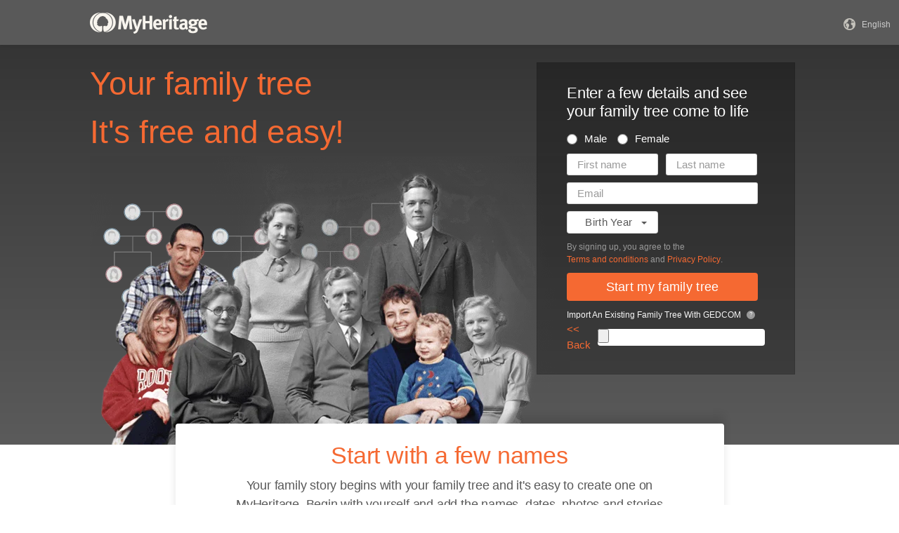

--- FILE ---
content_type: text/html; charset=UTF-8
request_url: https://www.myheritage.com/family-tree?genealogy=1&gedcom=1&tr_id=m_34qg5ca7jn_d8geouiqfv
body_size: 17424
content:
<!DOCTYPE HTML>

<html lang="EN"
      dir="LTR">

<head>
    <link rel="preconnect" href="https://cf.mhcache.com"><link rel="canonical" href="https://www.myheritage.com/family-tree" /><link rel="alternate" hreflang="en" href="https://www.myheritage.com/family-tree"/><link rel="alternate" hreflang="no" href="https://www.myheritage.no/family-tree"/><link rel="alternate" hreflang="de" href="https://www.myheritage.de/family-tree"/><link rel="alternate" hreflang="nl" href="https://www.myheritage.nl/family-tree"/><link rel="alternate" hreflang="fr" href="https://www.myheritage.fr/family-tree"/><link rel="alternate" hreflang="da" href="https://www.myheritage.dk/family-tree"/><link rel="alternate" hreflang="sv" href="https://www.myheritage.se/family-tree"/><link rel="alternate" hreflang="es" href="https://www.myheritage.es/family-tree"/><link rel="alternate" hreflang="fi" href="https://www.myheritage.fi/family-tree"/><link rel="alternate" hreflang="pt-BR" href="https://www.myheritage.com.br/family-tree"/><link rel="alternate" hreflang="ru" href="https://www.myheritage.com/family-tree?lang=RU"/><link rel="alternate" hreflang="cs" href="https://www.myheritage.cz/family-tree"/><link rel="alternate" hreflang="pl" href="https://www.myheritage.pl/family-tree"/><link rel="alternate" hreflang="he" href="https://www.myheritage.co.il/family-tree"/><link rel="alternate" hreflang="it" href="https://www.myheritage.it/family-tree"/><link rel="alternate" hreflang="pt" href="https://www.myheritage.com.pt/family-tree"/><link rel="alternate" hreflang="hu" href="https://www.myheritage.hu/family-tree"/><link rel="alternate" hreflang="tr" href="https://www.myheritage.com.tr/family-tree"/><link rel="alternate" hreflang="sk" href="https://www.myheritage.sk/family-tree"/><link rel="alternate" hreflang="ca" href="https://www.myheritage.cat/family-tree"/><link rel="alternate" hreflang="af" href="https://www.myheritage.com/family-tree?lang=AF"/><link rel="alternate" hreflang="el" href="https://www.myheritage.gr/family-tree"/><link rel="alternate" hreflang="sl" href="https://www.myheritage.si/family-tree"/><link rel="alternate" hreflang="lt" href="https://www.myheritage.lt/family-tree"/><link rel="alternate" hreflang="ar" href="https://www.myheritage.com/family-tree?lang=AR"/><link rel="alternate" hreflang="lv" href="https://www.myheritage.lv/family-tree"/><link rel="alternate" hreflang="hr" href="https://www.myheritage.com.hr/family-tree"/><link rel="alternate" hreflang="uk" href="https://www.myheritage.com.ua/family-tree"/><link rel="alternate" hreflang="ro" href="https://www.myheritage.ro/family-tree"/><link rel="alternate" hreflang="sr" href="https://www.myheritage.rs/family-tree"/><link rel="alternate" hreflang="bg" href="https://www.myheritage.com/family-tree?lang=BG"/><link rel="alternate" hreflang="zh" href="https://www.myheritage.cn/family-tree"/><link rel="alternate" hreflang="th" href="https://www.myheritage.com/family-tree?lang=TH"/><link rel="alternate" hreflang="ja" href="https://www.myheritage.jp/family-tree"/><link rel="alternate" hreflang="zh-TW" href="https://www.myheritage.tw/family-tree"/><link rel="alternate" hreflang="ko" href="https://www.myheritage.co.kr/family-tree"/><link rel="alternate" hreflang="ms" href="https://www.myheritage.com/family-tree?lang=MS"/><link rel="alternate" hreflang="et" href="https://www.myheritage.ee/family-tree"/><link rel="alternate" hreflang="hi" href="https://www.myheritage.co.in/family-tree"/><link rel="alternate" hreflang="hy" href="https://www.myheritage.am/family-tree"/><link rel="alternate" hreflang="mk" href="https://www.myheritage.mk/family-tree"/><link rel="alternate" hreflang="sq" href="https://www.myheritage.al/family-tree"/><link rel="alternate" hreflang="bs" href="https://www.myheritage.ba/family-tree"/><link rel="alternate" hreflang="ga" href="https://www.myheritage.ie/family-tree"/><link rel="alternate" hreflang="cy" href="https://www.myheritage.cymru/family-tree"/><link rel="alternate" hreflang="ka" href="https://www.myheritage.ge/family-tree"/><link rel="alternate" hreflang="eu" href="https://www.myheritage.eus/family-tree"/><link rel="alternate" hreflang="is" href="https://www.myheritage.is/family-tree"/><link rel="alternate" hreflang="lb" href="https://www.myheritage.lu/family-tree"/><link rel="alternate" hreflang="mt" href="https://www.myheritage.com.mt/family-tree"/><link rel="alternate" hreflang="x-default" href="https://www.myheritage.com/family-tree"/>
    <meta http-equiv="X-UA-Compatible" content="IE=edge"/>
                        <meta name="viewport" content="width=device-width, initial-scale=1">
                <script type="text/javascript" nonce="4533607521f09c9d6ba754ac4c7be5ed">
    var builderNoTrack = true;
    var currentUserAccountID = 1000000000;
        var currentPageManagerClass = 'CompanyHomePageManager';
            var languageCode = 'EN';
    var displayLanguageDirection = 'left';
    var displayLanguageOppositeDirection = 'right';
    var imageDir = 'img';
    var ASSET_DOMAIN_ALIAS_GENERAL = 'cf.mhcache.com';
</script>    <title>Create a Family Tree for Free - MyHeritage</title>
    <meta name="description" content="Discover your ancestry with a MyHeritage family tree. See it grow with new information from our genealogy database. Start now - it’s easy and free!">    <meta name="keywords" content="Family tree, Ancestry family search, Genealogy, Ancestors, DNA testing, Obituaries, Ellis Island records, SSDI, Census, vital records">
    <meta name="robots" content="INDEX,FOLLOW,NOARCHIVE">

    <meta property="og:site_name" content="MyHeritage">
<meta property="og:image" content="https://cf.mhcache.com/FP/Assets/Images/Social/mh_logo_350x350.png">
<meta property="og:image:width" content="350">
<meta property="og:image:height" content="350">
    <script nonce="4533607521f09c9d6ba754ac4c7be5ed">var deferredScripts = (function() {
            var list = [];
            return {
                add: function(func) { list.push(func) },
                run: function() { list.forEach(function(func) {func()}) }
            }
       })();</script><script type="text/javascript" nonce="4533607521f09c9d6ba754ac4c7be5ed">
    function getParamsToRemove() {
        return ["authenticate","auth"];
    }

        function removeParamFromUrl(url, removeParamsArray) {
        var fragment = url.split('#');
        var urlParts = fragment[0].split('?');

        if (urlParts.length >= 2) {
            var urlBase = urlParts.shift();           // Get first part, and remove from array
            var queryString = urlParts.join('?');     // Join it back

            var params = queryString.split(/[&;]/g);
            for (var i = params.length; i-- > 0;) {               // Reverse iteration as may be destructive
                var param = params[i].split('=');
                if (removeParamsArray.indexOf(param[0]) !== -1) {   // Idiom for array.contains
                    params.splice(i, 1);
                }
            }
            url = urlBase + (params.length > 0 ? '?' + params.join('&') : '');
            if (fragment[1]) {
                url += "#" + fragment[1];
            }
        }

        return url;
    }
</script>
<script src="https://cf.mhcache.com/Static/FP/Assets/bundles/JS/sentryBrowserLibrary.min_v79df503bfdc73199e9d5cb83af57d0b3.js" type="text/javascript" nonce="4533607521f09c9d6ba754ac4c7be5ed" crossorigin="anonymous" defer></script>
<script type="text/javascript" nonce="4533607521f09c9d6ba754ac4c7be5ed">
(function() {
    function init() {
        Sentry.init(getConfig());
        Sentry.configureScope(function(scope) {
            scope.setTag("server_host_name", 'www.myheritage.com');
            scope.setTag("current_page_manager_class",  window.currentPageManagerClass || null);
            scope.setTag("canonical-page-id", '/seo/family-tree-lp/');
            scope.setTag("lang", window.languageCode || null);
            scope.setTag("is_embed", false);
            scope.setUser({"id": 'T_t9a0076b423466cf_6745u61mqacb9c62'});
        });
    }

    function getConfig() {
        var scriptRegexArr = [/https?:\/\/\w*\.?myheritage/, /https?:\/\/\w*\.mhcache.com/, /https:\/\/www.myheritage-storage.com/];
        return {
            dsn: 'https://56f5f1f845634f1d867501809aa8082b@sentry.io/152140',
            environment: 'production',
            serverName: 'web-124',
            release: 'trunk-c47caa66a8ae2f52f989a923222ff6ece58fa20f',
            beforeSend: function (event, hint) { // See docs about using hint: https://docs.sentry.io/platforms/javascript/configuration/filtering/#event-hints
                try {
                    if (!shouldExcludeErrorFromReportingModule(event, hint)) {
                        event.tags = event.tags || {};
                        event.extra = event.extra || {};
                        event.request = event.request || {url: ''};
                        removeParamsFromUrl(event);
                        handleCustomMetadata(event);
                        return event;
                    }
                } catch (e) {
                    // Our processing failed for some reason, let sentry do its thing and don't filter the event
                    event.tags = event.tags && typeof event.tags === 'object' ? event.tags : {};
                    event.tags['before_send_error'] = e.message;
                    return event;
                }

                return null;
            },
            allowUrls: scriptRegexArr,
        };
    }

    function removeParamsFromUrl(event) {
        event.request.url = removeParamFromUrl(event.request.url, getParamsToRemove());
    }

    function handleCustomMetadata(event) {
        event.extra['feature-flags'] = '[]';
        event.tags['has_clientSideErrorHandler'] = !!window.clientSideErrorHandler;
    }

    function shouldExcludeErrorFromReportingModule(event, hint) {
        var shouldExclude;

        if (event.request.url.indexOf('https://') !== 0) {
            shouldExclude = true;
        } else if (window.clientSideErrorHandler) {
            var error;
            if (hint && hint.originalException) {
                error = hint.originalException;
             } else {
                error = event.exception && Array.isArray(event.exception.values) && event.exception.values[0];
             }
            shouldExclude = !!window.clientSideErrorHandler.getExcludeErrorReason(error, 'Sentry');
        } else {
            shouldExclude = true;
        }

        return shouldExclude;
    }
    if(typeof(Sentry) !==  "undefined") {
        init();
    }
})();
</script>

    <link href="https://cf.mhcache.com/Static/FP/Assets/bundles/CssOutput/Themes/Themes_bundle_ltr_v02a01c035a1beaba691dc38455adca04.css" rel="stylesheet" type="text/css" crossorigin="anonymous">
    
    

    <link href="https://cf.mhcache.com/Static/FP/Assets/bundles/CssOutput/main/thin-base-responsive_ltr_v275f20c01bf907015e568efb7cd7de6f.css" rel="stylesheet" type="text/css" crossorigin="anonymous"><link href="https://cf.mhcache.com/Static/FP/Assets/bundles/CssOutput/FamilyTreeLandingPage/FamilyTreeLandingPage_bundle_ltr_v51f73d00bc96e1bf3291b2f3e2c6bb89.css" rel="stylesheet" type="text/css" crossorigin="anonymous">
    
    
    <script type="text/javascript" nonce="4533607521f09c9d6ba754ac4c7be5ed">
        var isStandardPage = true;
        var isTablet = false;
var isMobile = false;
var isBot = false;
var currentSiteId = 1;
var isUploadFlowRevampEnabled = false;
var isRateLimitedNoticeDialogEnabled = true;
var mhXsrfToken = "D_5cyu6g76a62449ub_c664y9ac2j4b7666.1769479222.54a6050d361f06bb595e45b3a25a27b3";
var scriptOrigin = "gcm:5gGv7A\/8nffYPTnGs3G\/43GltFxqdOorjHQAB2bcIBMmb447EhuQO3L4CrA=";
var clientSideErrorConfiguration = JSON.parse('{\"exclude\":[{\"message\":\"elt\\\\.parentNode\",\"userAgent\":\"Safari\"},{\"message\":\"__gCrWeb\"},{\"message\":\"DOM Exception 18\",\"userAgent\":\"CriOS\"},{\"message\":\"\\\\[canonical id\\\\].*Unexpected error\"},{\"userAgent\":\"Opera\"},{\"userAgent\":\"android.*firefox\"},{\"userAgent\":\"fxios\"},{\"message\":\"Array\\\\.from\"},{\"message\":\"from\"},{\"source\":\"connect\\\\.facebook\"},{\"source\":\"googleads\\\\.g\"},{\"source\":\"googleadservices\"},{\"source\":\"googletagmanager\"},{\"source\":\"gstatic\"},{\"source\":\"kaspersky\"},{\"source\":\"checkoutshopper\"},{\"source\":\"dwin1\"},{\"message\":\"jQuery is not defined\"},{\"message\":\"$ is not defined\"},{\"userAgent\":\"PhantomJS\"},{\"message\":\"removeNightMode\"},{\"message\":\"mwg-internal\"},{\"message\":\"BetterJsPop\"},{\"message\":\"mraid\"},{\"message\":\"checkMRAID\"},{\"message\":\"jQueryAppsee\"},{\"message\":\"MoatMAK\"},{\"message\":\"default\\\\.queit\\\\.in\"},{\"message\":\"} could not be cloned\"},{\"message\":\"__firefox__\\\\.\"},{\"message\":\"MmJsBridge\"},{\"message\":\"_isMatchingDomain is not defined\"},{\"message\":\"InvalidStateError\",\"userAgent\":\"firefox\"},{\"message\":\"UnknownError\",\"userAgent\":\"firefox\"},{\"userAgent\":\"MSIE ([2-9]|(10))\\\\.\"},{\"message\":\"_ is not defined\"},{\"message\":\"disp is not defined\"},{\"userAgent\":\"Bytespider\"},{\"userAgent\":\"YandexBot\"},{\"message\":\"InvalidStateError\",\"userAgent\":\"Safari\"},{\"message\":\"The object is in an invalid state\"},{\"message\":\"\\\\[canonical id\\\\]\",\"userAgent\":\" Request aborted\"},{\"message\":\"a\\\\[b\\\\]\\\\.target\\\\.className\\\\.indexOf is not a function\",\"userAgent\":\"Safari\"},{\"message\":\"redefine non\\\\-configurable property\",\"userAgent\":\"firefox\"},{\"message\":\"digest already in progress\"},{\"message\":\"System.ServiceModel.CommunicationObjectFaultedException\"},{\"message\":\"Unexpected token <\",\"userAgent\":\"Chrome\\\\\\/(75|76)\"},{\"message\":\"favicon.ico\"},{\"message\":\"webkit.messageHandlers\"},{\"message\":\"Network Error\"},{\"message\":\"Request aborted\"},{\"message\":\"this.each is not a function\",\"userAgent\":\"MiuiBrowser\"},{\"message\":\"Object Not Found Matching Id\",\"userAgent\":\"Chrome,\",\"source\":\"Edge\"},{\"message\":\"_AutofillCallbackHandler\"},{\"message\":\"Object Not Found Matching Id\"},{\"message\":\"Non-Error promise rejection captured with value\"},{\"message\":\"_leaflet_pos\"},{\"message\":\"timeout of 0ms exceeded\"},{\"message\":\"Hydration failed because the initial UI does not match what was rendered on the server\"},{\"message\":\"There was an error while hydrating\"},{\"message\":\"Minified React error #418\"},{\"message\":\"Minified React error #423\"},{\"message\":\"The request is not allowed by the user agent or the platform in the current context, possibly because the user denied permission\"},{\"message\":\"sendEventV3\"},{\"message\":\"Cannot read properties of undefined (reading \'firefoxSample\')\"},{\"message\":\"msDiscoverChatAvailable\"},{\"message\":\"Cannot read properties of undefined (reading \'classList\')\",\"source\":\"leaflet\"},{\"message\":\"undefined is not an object (evaluating \'t.classList\')\",\"source\":\"leaflet\"},{\"userAgent\":\"Basilisk\"},{\"userAgent\":\"SeaMonkey\"},{\"userAgent\":\"Pale Moon\"},{\"message\":\"following Content Security Policy directive\"},{\"message\":\"filterListFallback\"},{\"message\":\"getCosmeticsFilters\"},{\"userAgent\":\"Google-Read-Aloud\"},{\"message\":\"Failed to fetch\"},{\"message\":\"Fetching a new FamilyGraph token returned an error\"}],\"stackTraceIgnoreLinesRules\":[\"moz-extension\",\"chrome-extension\",\"safari-extension\"],\"monitoredErrorRules\":[{\"activityId\":\"XFrameOptions\",\"regex\":\"x-frame-options\"},{\"activityId\":\"PerformancePolyfill\",\"regex\":\"performance\"}],\"excludeUnsupportedBrowsersEnabled\":true}');
var shouldWriteActivityIndicatorBeAlwaysAsync = true;
var languageDirection = "LTR";
var isFtb = false;
var optOut = false;
var process = {"env":{"NODE_ENV":"production"}};
var currentPageCanonicalId = "\/seo\/family-tree-lp\/";
var registrationClientData = {"experimentName":"Site.SignupLoginAlign.FamilyTreeLandingPage.Experiment","appleRedirectUri":"https:\/\/www.myheritage.com"};



var cookiePreferencesClientData = JSON.parse('{\"isCookiePreferencesExposed\":true,\"isUseSameSettingsDialogForAllBannersExposed\":true,\"isUnsupportedBrowser\":false,\"isCookiePreferencesOptInExposed\":true,\"doNotSellPrivacySettingsIndication\":\"NONE\",\"isDoNotSellUserFromStrictCountry\":false,\"isDoNotSellUserCreatedBeforeCutoffDate\":false,\"isIntrusiveBanner\":true,\"isFetchDataOnlyOnServerExposed\":true,\"isLoadedByExternalSite\":false,\"clientName\":\"MyHeritage\",\"languageCode\":\"EN\",\"bannerText\":\"To enable the proper function and security of the website, we collect information and use cookies and other methods, including by third parties. For additional information see our <a id=\\\"cpb_cookie_preferences_link\\\" href=\\\"#\\\" class=\\\"link\\\" data-automations=\\\"cpb_cookie_preferences_link\\\">Cookie Info<\\/a>.\",\"cookieAcceptAllButtonText\":\"I understand\",\"cookieAcceptOnlyMandatoryButtonText\":\"Accept only mandatory\",\"userCountry\":\"US\",\"userGender\":false,\"fgToken\":\"2.179c5e5ca6da13642b272fa8e8e7b614.1000000000.1769392822.1440.1140854913.e9feff68e8cc2103544e35fe58487e1a2f63191f418bf42dd5e9cc58afd5da85\",\"guestId\":\"T_t9a0076b423466cf_6745u61mqacb9c62\",\"accountId\":1000000000,\"isGuest\":true,\"cookiePreferencesDialogStrings\":{\"FamilyTreeWizard\":{\"Save\":\"Save\"},\"Events\":{\"Name\":\"Name\",\"Duration\":\"Duration\",\"Html description\":\"Description\"},\"AccountCenter\":{\"Remaining day\":\"One day\",\"Remaining days\":\"%1 days\",\"Remaining year\":\"One year\",\"Remaining years\":\"%1 years\"},\"SubscriptionPlans\":{\"Duration months value\":\"{duration} months\",\"1 month\":\"1 month\"},\"GlossaryGood\":{\"General_verb_To Close\":\"Close\"},\"GenealogySearchDictionary\":{\"Age in minutes\":\"%1 minutes\",\"Age in hours\":\"%1 hours\"},\"Privacy\":{\"Cookies preferences popup title\":\"Cookie settings\",\"Cookies preferences popup cookie info\":\"Cookie info\",\"Cookies preferences popup about cookies title\":\"About cookies\",\"Cookies preferences popup about cookies tab title\":\"About cookies\",\"Cookies preferences popup mandatory cookies title\":\"Mandatory cookies\",\"Cookies preferences popup mandatory cookies tab title\":\"Mandatory cookies\",\"Cookies preferences popup active option\":\"Enabled\",\"Cookies preferences popup always active option\":\"Always Enabled\",\"Cookies preferences popup cookie policy text\":\"This [link url=&quot;https:\\/\\/www.myheritage.com\\/cookie-policy?tr_id=m_34qg5ca7jn_d8geouiqfv&quot; target=&quot;_blank&quot; title=&quot;Cookie Policy&quot; class=&quot;link&quot;] explains what cookies are, the different types of cookies, how we use them when you visit our website [link url=&quot;https:\\/\\/www.myheritage.com\\/index.php?tr_id=m_34qg5ca7jn_d8geouiqfv&quot; target=&quot;blank&quot; title=&quot;https:\\/\\/www.myheritage.com\\/index.php&quot; id=&quot;cookie_policy_home_page_id&quot; class=&quot;link&quot;] and how you can control our use of cookies.\",\"CookiePolicy Title\":\"Cookie Policy\",\"CookiePolicy tab Title\":\"Cookie Policy\",\"Cookies preferences popup about cookies tab title opt in\":\"About Cookies and our Cookie Policy\",\"Cookies preferences popup privacy choices tab title\":\"Your Privacy Choices\",\"Cookies preferences popup sell share title\":\"All Sell\\/Share\",\"Cookies preferences popup sell share text opt in paragraph 1\":\"To opt-out of sharing your personal information with third parties, whether through cookies, similar technologies, or otherwise, in circumstances which may be deemed a &quot;sell&quot; or &quot;share&quot; under certain U.S. regulations, you can click the toggle above.\",\"Cookies preferences popup sell share text opt in paragraph 2\":\"If you opt out, you may still notice advertisements, but they will not be personalized to you.\",\"Cookies preferences popup sell share text opt in paragraph 3\":\"We will never sell or license your personal genetic data or health data.\",\"Cookies preferences popup sell share text opt in paragraph 4\":\"You can change your settings anytime by clicking the &quot;Your Privacy Choices&quot; link in the footer.\",\"Cookies preferences popup sell share text opt in paragraph 5\":\"For more information, see our [link url=&quot;{cookie_policy_link}&quot; target=&quot;blank&quot; title=&quot;Cookie Policy&quot; id=&quot;cpb_cookie_policy_link data-automations=&quot;cpb_cookie_policy_link&quot; class=&quot;link&quot;] and [link url=&quot;{privacy_policy_link}&quot; target=&quot;blank&quot; title=&quot;US State Privacy Notice&quot; id=&quot;cpb_us_state_privacy_notice_link&quot; data-automations=&quot;cpb_us_state_privacy_notice_link&quot; class=&quot;link&quot;].\",\"Cookies preferences popup sell share opt-in california confirmation popup title\":\"Are you sure?\",\"Cookies preferences popup sell share opt-in california confirmation popup body\":\"Are you sure you want to opt-in to targeted advertising and the selling and sharing of your personal information?\",\"Cookies preferences popup sell share opt-in confirmation popup confirm button\":\"Yes\",\"Cookies preferences popup sell share opt-in confirmation popup cancel button\":\"Cancel\",\"Cookies preferences popup analytics cookies sell share variant text in paragraph 0\":\"In order to opt-out of Analytics Cookies, please opt out of &quot;All Sell\\/Share&quot; in &quot;Your Privacy Choices&quot; tab.\",\"Cookies preferences popup advertising cookies sell share variant text in paragraph 0\":\"In order to opt-out of Advertising Cookies, please opt out of &quot;All Sell\\/Share&quot; in &quot;Your Privacy Choices&quot; tab.\",\"Cookies preferences popup advertising cookies sell share variant text in paragraph 1\":\"Advertising Cookies (or targeting cookies) are used to better understand your interests, including which sites and ads you click on, and assist in delivering personalized ads that may be of interest to you. They also limit the number of times you see an ad and help us measure the effectiveness of our advertising campaigns.\",\"Cookies preferences popup always enabled cookies tab title\":\"Cookies that are always enabled\",\"Cookies preferences popup always enabled text opt in paragraph 1\":\"Our website uses a number of cookies that are necessary for the website to function and display properly and to personalize your experience in a way that does not give rise to the right to opt-out in the US. They are used to prevent security risks, log in, align our service offerings to your location (as determined by IP address, registration, or billing location you provided), fill out forms and remember items in your shopping cart.\",\"Cookies preferences popup about cookies text opt in paragraph 1\":\"To enable the proper function and security of the website, we and our service providers collect information via cookies and other trackers.\",\"Cookies preferences popup about cookies text opt in paragraph 2\":\"If you give your consent to the use of cookies, you can withdraw it at any time by clicking the \'\'cookie settings\'\' link in the footer. Note that some third party cookies can only be managed through your browser.\",\"Cookies preferences popup about cookies text opt in paragraph 3\":\"Keep in mind that opting out of any type of these cookies may impact your experience of the site and the services we are able to offer.\",\"Cookies preferences popup about cookies text opt in paragraph 4\":\"For more information, see our full [link url=&quot;{cookie_policy_link}&quot; target=&quot;blank&quot; title=&quot;Cookie Policy&quot;] and [link url=&quot;{privacy_policy_link}&quot; target=&quot;blank&quot; title=&quot;Privacy Policy&quot;].\",\"Cookies preferences popup mandatory cookies text opt in paragraph 1\":\"Mandatory Cookies are necessary for the website to function and display properly and cannot be switched off. They are used to prevent security risks, log in, align our service offerings to your location, fill out forms and remember items in your shopping cart.\",\"Cookies preferences popup mandatory cookies text opt in paragraph 2\":\"Some of our Mandatory Cookies are managed or placed for us by our service providers as follows:\",\"Click to show cookie list\":\"Show cookies\",\"Click to hide cookie list\":\"Hide cookies\",\"Cookie provider\":\"Provider\",\"Cookies preferences popup analytics cookies title\":\"Analytics cookies\",\"Cookies preferences popup analytics cookies tab title\":\"Analytics cookies\",\"Cookies preferences popup analytics cookies text paragraph 1\":\"Analytics Cookies collect information on how you interact with the website. They allow us to count visits and traffic sources to measure and improve our site\'s performance, understand what interests our users, and measure our content\'s effectiveness.\",\"Cookies preferences popup analytics cookies text paragraph 2\":\"The Analytics Cookies are managed or placed for us by third parties as follows:\",\"Cookies preferences popup advertising cookies title\":\"Advertising cookies\",\"Cookies preferences popup advertising cookies tab title\":\"Advertising cookies\",\"Cookies preferences popup advertising cookies text paragraph 1\":\"Advertising Cookies (or targeting cookies) are used to better understand your interests, including which sites and ads you click on, and assist in delivering personalized ads that may be of interest to you. They also limit the number of times that you see an ad and help us measure the effectiveness of our advertising campaigns. If you disable these cookies you won\'t get benefits like targeted adverts that allow you to hear about our great products, special offers, news and information.\",\"Cookies preferences popup advertising cookies text paragraph 2\":\"The Advertising cookies are managed or placed for us by third parties as follows:\",\"No cookies to display\":\"No cookies to display\",\"Toggle option opt in\":\"Opt in\",\"Toggle option opt out\":\"Opt out\",\"Cookies preferences popup accept all cookies button\":\"Accept all cookies\",\"Cookies preferences popup I understand\":\"I understand\",\"Cookie duration one minute\":\"One minute\",\"Cookie duration session\":\"Session\",\"Cookie duration permanent\":\"Permanent\",\"Cookie duration weeks\":\"{number_of_weeks} weeks\",\"Cookie duration up to years\":\"Up to {years} years\",\"Mandatory cookie description 2\":\"Set when you place an order on the MyHeritage checkout page. CloudFlare cookies are used in cases where multiple users are using the same client IP address. Each user will have a unique cookie to help prevent a case of rate limiting all users if one particular user hits the rate limit threshold.\",\"Mandatory cookie description 3\":\"Set when you sign up or log in to MyHeritage with your Google account. Used to authenticate users, helping ensure that only the actual owner of an account can access that account. These cookies contain digitally signed and encrypted records of a user\\u2019s Google Account ID and most recent sign-in time. The combination of these cookies allows Google to block many types of attack, such as attempts to steal the content of forms submitted in Google services.\",\"Mandatory cookie description 6\":\"Set when you sign up or log in to MyHeritage with your Facebook account. Used to remember login information.\",\"Mandatory cookie description 8\":\"Set when you sign up or log in to MyHeritage with your Facebook account. Used to identify and authenticate the browser.\",\"Mandatory cookie description 10\":\"Set when you sign up or log in to MyHeritage with your Facebook account. Identifies the web browser being used and makes sure the connection to Facebook is secure.\",\"Mandatory cookie description 11\":\"Set by Google reCAPTCHA which protects the website from fraud and abuse.\",\"Mandatory cookie description 13\":\"Set by Imperva, a cyber security service. Used for session handling. HTTP requests are mapped to sessions using this cookie. Re-opening the browser and accessing the same site is supposed to be considered a different visit.\",\"Mandatory cookie description 14\":\"Set by Imperva, a cyber security service. The cookie on which sessions are related to a specific visitor (visitor representing a specific browser on a specific computer).\",\"Mandatory cookie description 15\":\"Set by Imperva, a cyber security service. Used to ensure that requests by a client are sent to the same origin server.\",\"Mandatory cookie description 16\":\"Set when you sign up or log in to MyHeritage with your Facebook account. It is the signed request value that will be populated when you are logged in.\",\"Mandatory cookie description 18\":\"Set by Vimeo, a video service. MyHeritage makes use of Vimeo to embed videos about how to use MyHeritage\'s products. When you press play Vimeo will set this cookie to enable the video to play and to collect analytics data such as how long a viewer has watched the video. This cookie do not track individuals.\",\"Mandatory cookie description 20\":\"Used for Google Single Sign On.\",\"Mandatory cookie description 22\":\"Set when you sign up or log in to MyHeritage using your Google account.\",\"Mandatory cookie description 23\":\"Set by Stripe, an online payment processor, when you place an order. Used for fraud prevention.\",\"Mandatory cookie description 24\":\"Set when you log in or sign up to MyHeritage with your Google account. Contains a unique ID used to remember your preferences and other information such as your preferred language, how many search results you prefer to have shown on a results page (for example, 10 or 20), and whether you want to have Google\\u2019s SafeSearch filter turned on.\",\"Mandatory cookie description 25\":\"Used to store cookie preferences.\",\"Mandatory cookie description 26\":\"Used for authentication.\",\"Mandatory cookie description 27\":\"Preserves user\\u2019s preferences to improve the experience throughout the website.\",\"Mandatory cookie description 28\":\"Preserves user\\u2019s preferences to improve the experience throughout the website.\",\"Mandatory cookie description 29\":\"Stores the number of results per page in MyHeritage SuperSearch, the search engine for historical records.\",\"Mandatory cookie description 30\":\"Used to improve website performance.\",\"Mandatory cookie description 31\":\"Preserves user\\u2019s preferences to improve the experience throughout the website.\",\"Mandatory cookie description 32\":\"Used to store cookie preferences.\",\"Mandatory cookie description 33\":\"Used for authentication.\",\"Mandatory cookie description 34\":\"Preserves user\\u2019s preferences to improve the experience throughout the website.\",\"Mandatory cookie description 35\":\"Used for authentication.\",\"Mandatory cookie description 36\":\"Stores the current time zone set in the browser.\",\"Mandatory cookie description 37\":\"Preserves user\\u2019s preferences to improve the experience throughout the website.\",\"Mandatory cookie description 38\":\"Preserves user\\u2019s language preferences\",\"Mandatory cookie description 39\":\"Used for authentication.\",\"Mandatory cookie description 40\":\"Preserves user\\u2019s preferences to improve the experience throughout the website.\",\"Mandatory cookie description 41\":\"Used to store cookie preferences.\",\"Mandatory cookie description 42\":\"Preserves user\\u2019s preferences to improve the experience throughout the website.\",\"Mandatory cookie description 43\":\"Preserves user\\u2019s preferences to improve the experience throughout the website.\",\"Mandatory cookie description 44\":\"Used for client error monitoring\",\"Mandatory cookie description 45\":\"Used for authenticating the user\",\"Mandatory cookie description 46\":\"Used for authenticating the user\",\"Mandatory cookie description 47\":\"Used to read and filter requests from bots.\",\"Mandatory cookie description 48\":\"Used to prevent credit card fraud.\",\"Mandatory cookie description 50\":\"Enable the accessibility functionality\",\"Mandatory cookie description 51\":\"Used to store user preferences.\",\"Mandatory cookie description 53\":\"Enable files download\",\"Mandatory cookie description 54\":\"Enable files upload\",\"Mandatory cookie description 55\":\"Used to provide a secure site.\",\"Mandatory cookie description 56\":\"Used for mobile application functionality.\",\"Mandatory cookie description 57\":\"Used to determine user type.\",\"Mandatory cookie description 58\":\"Used to protect the site to coordinate login and logout status.\",\"Mandatory cookie description 59\":\"Used to determine correct web property.\",\"Mandatory cookie description 60\":\"Used for user preferences\",\"Mandatory cookie description 61\":\"Provides support for library mode usage.\",\"Mandatory cookie description 62\":\"Used to provide support functionality to users.\",\"Mandatory cookie description 63\":\"Used to ensure correct user experience.\",\"Mandatory cookie description 64\":\"Used to control basic functions of the site\",\"Mandatory cookie description 65\":\"Required for the maintenance of the website\",\"Mandatory cookie description 66\":\"Used for security protections.\",\"Mandatory cookie description 67\":\"Used to filter out malicious requests.\",\"Mandatory cookie description 68\":\"Used to prevent minors\\u2019 registration\",\"Analytics cookie description 3\":\"Used by Google Analytics to distinguish between users.\",\"Analytics cookie description 5\":\"Google Analytics cookie. Used to collect information about how visitors use the MyHeritage website.\",\"Analytics cookie description 6\":\"Google tag manager cookie. Used to throttle the request rate.\",\"Analytics cookie description 7\":\"Snowplow cookie. Used to track Help Center activities.\",\"Analytics cookie description 8\":\"Snowplow cookie. Used to track Help Center activities.\",\"Advertising cookie description 1\":\"Used to identify a signed-in user on non-Google sites and to remember whether the user has agreed to ad personalization.\",\"Advertising cookie description 2\":\"A Microsoft cookie that contains a GUID assigned to your browser. Set when you interact with a Microsoft property, including a UET beacon call or a visit to a Microsoft property through the browser. Microsoft Advertising doesn\'t resell this data to third parties or share it with other advertisers.\",\"Advertising cookie description 4\":\"RoktRecogniser is a Tracking Technology that helps us identify that you\\u2019re the same user across devices and browsers, by using tracking according to your browser settings, eTag, 1st & 3rd-party data, as well as 1st and 3rd party local data storage. These additional parameters allow Rokt to track the user beyond their email address after they\\u2019ve opted into Rokt offers.\",\"Advertising cookie description 7\":\"To measure and improve the performance of your advertising campaigns and to personalize the user\\u2019s experience (including ads) on TikTok.\",\"Advertising cookie description 11\":\"Used for advertising, including serving and rendering ads, personalizing ads (depending on your ad settings at g.co\\/adsettings), limiting the number of times an ad is shown to a user, muting ads you have chosen to stop seeing, and measuring the effectiveness of ads.\",\"Advertising cookie description 12\":\"Used to deliver, measure and improve the relevancy of ads.\",\"Advertising cookie description 13\":\"Allows the use of Twitter features without having to log in.\",\"Advertising cookie description 14\":\"Twitter cookie that appears on pages that use the button &quot;Tweet&quot; and serves to identify the user with a unique number associated with Twitter.\",\"Advertising cookie description 15\":\"Set due to Twitter integration and sharing capabilities for social media.\",\"Advertising cookie description 16\":\"Used to measure ad and campaign performance and conversion rates for Google ads on a site you visit.\",\"Advertising cookie description 17\":\"Used to help advertisers determine how many times users who click on their ads end up taking an action on their site, such as making a purchase. Cookies used for measuring conversion rates aren\\u2019t used to personalize ads.\",\"Advertising cookie description 20\":\"Identifies browsers for the purposes of providing advertising and site analytics services.\",\"Advertising cookie description 22\":\"Used to deliver an optimal experience for your device\'s screen.\",\"Advertising cookie description 23\":\"UET (universal event tracking) assigns this unique, anonymized visitor ID, representing a unique visitor. UET stores this data in a first-party cookie. Microsoft Advertising doesn\'t resell this data to third parties or share it with other advertisers.\",\"Advertising cookie description 24\":\"Contains the session ID for a unique session on the site. Microsoft Advertising doesn\'t resell this data to third parties or share it with other advertisers.\",\"Advertising cookie description 25\":\"Used to check if the user\'s browser supports cookies.\",\"Advertising cookie description 26\":\"Indicates that the user clicked on an item that was recommended by Taboola\'s services.\"}},\"cookiePolicyLink\":\"https:\\/\\/www.myheritage.com\\/cookie-policy?tr_id=m_34qg5ca7jn_d8geouiqfv\",\"privacyPolicyLink\":\"https:\\/\\/www.myheritage.com\\/privacy-policy?tr_id=m_34qg5ca7jn_d8geouiqfv\",\"dialogDependencies\":{\"react\":{\"js\":[[\"https:\\/\\/cf.mhcache.com\\/Static\\/FP\\/Assets\\/bundles\\/JS\\/reactLibrary.min_va428da5200bdd99ae9e6260657d83aee.js\",\"https:\\/\\/cf.mhcache.com\\/Static\\/FP\\/Assets\\/bundles\\/JS\\/reduxLibrary.min_v27c5e03af844da293ae09b4ba439465c.js\",\"https:\\/\\/cf.mhcache.com\\/Static\\/FP\\/Assets\\/bundles\\/JS\\/propTypesLibrary.min_vc3433c9825de8132e3bb6b428a7996cf.js\"],[\"https:\\/\\/cf.mhcache.com\\/Static\\/FP\\/Assets\\/bundles\\/JS\\/reactDomLibrary.min_v75ea56a84218ec0761880d358ed9cece.js\",\"https:\\/\\/cf.mhcache.com\\/Static\\/FP\\/Assets\\/bundles\\/JS\\/reduxThunkLibrary.min_v6c72519ecbf79af284340c9963c28c55.js\",\"https:\\/\\/cf.mhcache.com\\/Static\\/FP\\/Assets\\/bundles\\/JS\\/immutableLibrary.min_vb3b31e455334325fdb26f58b94f7f0a9.js\"],[\"https:\\/\\/cf.mhcache.com\\/Static\\/FP\\/Assets\\/bundles\\/JS\\/reactReduxDeprecated2025Library.min_vb397672069fcd15a75174167b15a9137.js\",\"https:\\/\\/cf.mhcache.com\\/Static\\/FP\\/Assets\\/bundles\\/JS\\/reactRouterDeprecatedLibrary.min_v33f3a3b1f736dd8fc7f5ce06f22242d4.js\"]],\"css\":[]},\"application\":{\"js\":[[\"https:\\/\\/cf.mhcache.com\\/Static\\/FP\\/Assets\\/bundles\\/JS\\/CookiesPreferencesDialogBundled_v628812e3ce4eb6ed387177a3a9dc45e7.js\"]],\"css\":[\"https:\\/\\/cf.mhcache.com\\/Static\\/FP\\/Assets\\/bundles\\/CssOutput\\/CookiesPreferencesDialog\\/CookiesPreferencesDialog_bundle_ltr_va81922f82db7530b130d3cad40631395.css\"]}},\"bannerDependencies\":{\"react\":{\"js\":[[\"https:\\/\\/cf.mhcache.com\\/Static\\/FP\\/Assets\\/bundles\\/JS\\/reactLibrary.min_va428da5200bdd99ae9e6260657d83aee.js\",\"https:\\/\\/cf.mhcache.com\\/Static\\/FP\\/Assets\\/bundles\\/JS\\/reduxLibrary.min_v27c5e03af844da293ae09b4ba439465c.js\",\"https:\\/\\/cf.mhcache.com\\/Static\\/FP\\/Assets\\/bundles\\/JS\\/propTypesLibrary.min_vc3433c9825de8132e3bb6b428a7996cf.js\"],[\"https:\\/\\/cf.mhcache.com\\/Static\\/FP\\/Assets\\/bundles\\/JS\\/reactDomLibrary.min_v75ea56a84218ec0761880d358ed9cece.js\",\"https:\\/\\/cf.mhcache.com\\/Static\\/FP\\/Assets\\/bundles\\/JS\\/reduxThunkLibrary.min_v6c72519ecbf79af284340c9963c28c55.js\",\"https:\\/\\/cf.mhcache.com\\/Static\\/FP\\/Assets\\/bundles\\/JS\\/immutableLibrary.min_vb3b31e455334325fdb26f58b94f7f0a9.js\"],[\"https:\\/\\/cf.mhcache.com\\/Static\\/FP\\/Assets\\/bundles\\/JS\\/reactReduxDeprecated2025Library.min_vb397672069fcd15a75174167b15a9137.js\"]],\"css\":[]},\"application\":{\"js\":[[\"https:\\/\\/cf.mhcache.com\\/Static\\/FP\\/Assets\\/bundles\\/JS\\/CookiePreferencesBannerBundled_vbaebeff16b65c2c2c609296a2f2a2e28.js\"]],\"css\":[\"https:\\/\\/cf.mhcache.com\\/Static\\/FP\\/Assets\\/bundles\\/CssOutput\\/CookiePreferencesBanner\\/CookiePreferencesBanner_bundle_ltr_v17e0f2ff0d2aae0e9175a46762d5a5fc.css\"]}},\"optionalDependencies\":{\"underscore\":\"https:\\/\\/cf.mhcache.com\\/Static\\/FP\\/Assets\\/bundles\\/JS\\/underscoreLibrary.min_v4ce9df9fc88cf430888d85409958ca4f.js\"},\"isBrowserGlobalPrivacyControlEnabled\":false,\"isGoodBotUserAgent\":false,\"isConsentModeExposed\":false,\"cookieBannerDesignVariant\":\"intrusive\",\"isDoNotLoadGtmContainersExposed\":true,\"isNoGtmContainersDesignUpdatesExposed\":true,\"isTwoChoiceCtaExposed\":false,\"persistencyCookiePreferences\":{\"opt_in_flags\":null,\"opt_date\":null}}');

var mhRequestId = "0A810189:153C_0A81021D:1F98_6976CAB6_BA67CD2:5ED3";
var isCovidDomain = false;
var clientLoggerConfiguration = JSON.parse('{\"newRelicLoggerConfig\":{\"exposed\":false},\"consoleLoggerConfig\":{\"exposed\":false},\"endpointLoggerConfig\":{\"exposed\":false,\"bufferingTime\":10000,\"maxBufferItems\":10},\"minimumLogLevel\":\"error\",\"maxLogLimit\":100,\"contextIdentifiers\":{\"PageCanonicalId\":\"\\/seo\\/family-tree-lp\\/\",\"mhRequestId\":\"0A810189:153C_0A81021D:1F98_6976CAB6_BA67CD2:5ED3\"}}');
var isServiceWorkerRegisterExposed = false;
var serviceWorkerLogLevel = "debug";
var isServiceWorkerFgqlCachingExposed = false;
var serviceWorkerFgqlConfig = "[]";
var performanceReportingConfig = {"isPerformanceReportingExposed":false};
var isEnableRevokePwaFgqlCacheByMessageExposed = false;
var isClientSideStatisticsReportingExposed = true;
var isClientSideTrackingEventReportingExposed = true;
var recaptchaSiteKeys = {"checkbox":"6Lfl53oaAAAAAI8UdTAKTtb36fCXgQiIwH0Gd1U7","score":"6LesHXsaAAAAAFaRbXEx8Tb1AYyPnr40MPVVvlrK"};
var trafficTrackingId = "m_34qg5ca7jn_d8geouiqfv";
var dialogSupportedForClient = true;
var illegalPasswordCharacters = [];
var isMobileNotificationPanelVariantExposed = false;
var isGoogleIdentityServicesExposed = true;
var isAppleRegistrationExposed = true;
var isRecaptchaValidateBasedOnTrustLevelExposed = true;
var isMissingMandatoryDataInSocialRegistrationExposed = true;
var languageSelectorClientData = {"useReact":true,"dependencies":{"react":{"js":[["https:\/\/cf.mhcache.com\/Static\/FP\/Assets\/bundles\/JS\/reactLibrary.min_va428da5200bdd99ae9e6260657d83aee.js"],["https:\/\/cf.mhcache.com\/Static\/FP\/Assets\/bundles\/JS\/reactDomLibrary.min_v75ea56a84218ec0761880d358ed9cece.js","https:\/\/cf.mhcache.com\/Static\/FP\/Assets\/bundles\/JS\/propTypesLibrary.min_vc3433c9825de8132e3bb6b428a7996cf.js"],["https:\/\/cf.mhcache.com\/Static\/FP\/Assets\/bundles\/JS\/immutableLibrary.min_vb3b31e455334325fdb26f58b94f7f0a9.js","https:\/\/cf.mhcache.com\/Static\/FP\/Assets\/bundles\/JS\/reduxLibrary.min_v27c5e03af844da293ae09b4ba439465c.js","https:\/\/cf.mhcache.com\/Static\/FP\/Assets\/bundles\/JS\/reactReduxLibrary.min_vf702ef0eaa97e01f49781f153c21f997.js","https:\/\/cf.mhcache.com\/Static\/FP\/Assets\/bundles\/JS\/reduxThunkLibrary.min_v6c72519ecbf79af284340c9963c28c55.js"],["https:\/\/cf.mhcache.com\/Static\/FP\/Assets\/bundles\/JS\/reactReduxDeprecated2025Library.min_vb397672069fcd15a75174167b15a9137.js"]],"css":[]},"application":{"js":[["https:\/\/cf.mhcache.com\/Static\/FP\/Assets\/bundles\/JS\/LanguageSelectorWrapperBundled_vd26c9a4553db50bf2641bbfd8b578458.js"]],"css":["https:\/\/cf.mhcache.com\/Static\/FP\/Assets\/bundles\/CssOutput\/LanguageSelectorWrapper\/LanguageSelectorWrapper_bundle_ltr_v68514e2e7c410bf5229c0a5f5755b282.css"]}},"translations":{"title":"Select your language","close":"Close","error":"Failed to load languages","volunteerLinkText":"Join our volunteer translator community!"},"volunteerLinkUrl":"http:\/\/translations.myheritage.com","shouldShowVolunteerLink":false};                        var notificationPanelURL = 'https://www.myheritage.com/FP/get-notification-panel.php?title=&body=&icon=&type=&tr_id=m_34qg5ca7jn_d8geouiqfv';
var languageDirection = 'LTR';
var MB_OK = 1;
var MB_CLOSE = 512;    </script>


    
    
    
            <script type="text/javascript" nonce="4533607521f09c9d6ba754ac4c7be5ed">
var goalTrackingBaseURL = 'https://www.myheritage.com/FP/Company/conversionTracker.php?langISOCode=en_US&type=___TYPE___&csrf_token=D_5cyu6g76a62449ub_c664y9ac2j4b7666.1769479222.54a6050d361f06bb595e45b3a25a27b3';
</script><link href="https://cf.mhcache.com/favicon.ico?v=3" rel="icon"><meta name="theme-color" content="#e76f2f">        <script type="text/javascript" nonce="4533607521f09c9d6ba754ac4c7be5ed">
                var S3_JQUERY_ASSERTS = {
                    "JqueryLib" : "https://cf.mhcache.com/Static/FP/Assets/bundles/JS/JqueryLibBundled_v702e192d51a86e34f0965ff7b4ab37fa.js",
                    "JqueryUi" : "https://cf.mhcache.com/Static/FP/Assets/bundles/JS/JqueryUiBundled_v3503d1e59444a4e3e8652a39444108a1.js",
                    "JqueryPlugins" : "https://cf.mhcache.com/Static/FP/Assets/bundles/JS/JqueryPluginsBundled_v0a4d7c165641072ab12fe99addfbf911.js",
                }
                 var STATIC_JS_ASSET_LOCATION = "/Static/FP/Assets/";
                 var STATIC_CSS_ASSET_LOCATION = "/Static/FP/Assets/";
            var ASSET_DOMAIN_ALIAS_GENERAL = 'cf.mhcache.com';
        </script>
        <script src="https://cf.mhcache.com/Static/FP/Assets/bundles/JS/RecaptchaInitiatorBundled_v38c650a68fe32cd1d5e12a77e3bb8d63.js" type="text/javascript" nonce="4533607521f09c9d6ba754ac4c7be5ed" crossorigin="anonymous" defer></script><script src="https://www.google.com/recaptcha/enterprise.js?onload=onRecaptchaLoaded&render=6LesHXsaAAAAAFaRbXEx8Tb1AYyPnr40MPVVvlrK" type="text/javascript" nonce="4533607521f09c9d6ba754ac4c7be5ed" defer></script></head>
<body class="MasterBackground mh_responsive mh_desktop lang_EN"  >
<script nonce="4533607521f09c9d6ba754ac4c7be5ed">
    function bodyOnload() {window.updatePageStatistics && window.updatePageStatistics();window.loadCookiePreferencesBanner && setTimeout(window.loadCookiePreferencesBanner, 3000);window.loadNonMandatoryContainer && window.loadNonMandatoryContainer();};
                (function() {
                    window.addEventListener("load", bodyOnload);
                })();</script>


<div id="pk_master_wrapper" class="page_with_seo_footer">
    <div id="pk_master_content_container">
        <!-- I am web-124  -->
        <a name="notificationPanelAnchor"></a>
        
        
        
                    <!-- Header Start -->
            <div id="masterPageHeader"
                 >
                <div class="navigation_header container-fluid inverse_header "><div class="mobile_header ">
    
                            <div class="logo"></div></div>
    <div class="container navigation_container"><div class="navigation container_12 row">
            <div class="grid_12"><div class="navigation_box">
                        <div id="header_logo" class="logo" role="heading" aria-level="1"
         title="MyHeritage - Genealogy family tree - Family websites"></div><a id="user_strip_language_picker" class="user_strip_item" href="#" title="Change language" role="button" aria-label="Change language" aria-haspopup="true">
    <div class="user_strip_language_picker"><img class="language_picker_image" src="https://cf.mhcache.com/FP/Images/spacer.gif" role="presentation">
        <span class="language_name">English</span><div class="back_button_reverted"></div></div>
</a><script type="application/javascript" nonce="4533607521f09c9d6ba754ac4c7be5ed">
    (function () {
        var el = document.getElementById('user_strip_language_picker');
        if (el) {
            el.addEventListener("click", function (ev) {
                ev.preventDefault();
                window.pk_openLanguageSelector && pk_openLanguageSelector('1', 'EN');
                return false;
            });
        }
    })();
</script></div>
            </div></div>
    </div></div>            </div>
            <!-- Header End -->
                                        <iframe id="notificationPanelIFrame" src="" style="display:none;"></iframe>
        <div class="container-fluid">
            <div class="pk_master_main row">
                <div id="notificationPanel" style="margin:0 10px; display:none;"></div>
                <div class="clear"></div>
            </div>
        </div>


        <div class="container-fluid">
            
            <div class="pk_master_main row">
                <div id="main_content_container" class="grid_12" role="main">
                    
                        <!-- Main Start -->
                        <div id="family_tree_page_root"><div class="main_container"><div class="top_container_wrapper"><div class="top_container"><div class="title_with_background"><div class="title_container"><h1 data-automations="main_title" class="title"><span class="title_text_top">Your family tree</span><span class="title_text_bottom">It&#x27;s free and easy!</span></h1></div><div class="top_container_image family-portrait" title="Family tree to share your family history"></div></div><div class="top_form_container"><div><div class="modal_existing_email"></div><div class="collapsible_container collapsible_open"><div class="height_transition_container" style="--height-transition-duration:0.3s"><div class="height_transition_content_container collapsible_content_container"><div class="height_transition_content collapsible_content"><div class="extended_form_container" data-automations="top_signup_form"><h2 class="section_header">Enter a few details and see your family tree come to life</h2></div></div></div></div></div><div class="modal_status success" data-automations="modal_status"></div></div></div></div></div><div class="bottom_container"><div class="inner_container"><div class="content_section"><div class="first_block"><div class="image_with_text_container"><div class="text_with_title"><h2>Start with a few names</h2><p>Your family story begins with your family tree and it&#x27;s easy to create one on MyHeritage. Begin with yourself and add the names, dates, photos and stories of your relatives. Then share your new tree with your family.</p></div></div></div><div class="separator_wrapper"><span class="line"></span><div class="separator"><div class="inner_img tree_icon"></div></div></div><div class="image_with_text_container"><div class="image laptop_tree" title="Search vital records, Ellis Island records, census records, obituaries and more"></div><div class="text_with_title_wrapper"><div class="text_with_title"><h2>Watch your tree grow</h2><p>Let us discover your ancestry for you. We’ll send you matches that reveal new family connections, photos of your relatives, and historical facts about your ancestors.</p></div></div></div><div class="separator_wrapper"><span class="line"></span><div class="separator"><div class="inner_img records_icon"></div></div></div><div class="image_with_text_container"><div class="text_with_title_wrapper"><div class="text_with_title"><h2>Search billions of records</h2><p>MyHeritage enables you to search birth records, obituaries, marriage certificates, census records, and other genealogy resources that may reveal your family history. With exclusive content and accurate results, we&#x27;ll help you uncover more about your family than you could have imagined.</p></div></div><div class="image circle_records" title="Grow your family tree with automated ancestry discoveries"></div></div></div><div><div class="modal_existing_email"></div><div class="collapsible_container collapsible_open"><div class="height_transition_container" style="--height-transition-duration:0.3s"><div class="height_transition_content_container collapsible_content_container"><div class="height_transition_content collapsible_content"><div class="bottom_form_container" data-automations="bottom_signup_form"><div class="bottom_signup_form_wrapper"><h2 class="section_header">Start my family tree</h2></div></div></div></div></div></div><div class="modal_status success" data-automations="modal_status"></div></div></div><div class="testimonials_section_wrapper"><div class="testimonials_section us"><div class="logos_wrapper"><div class="logos_container"><img class="logos" src="https://cf.mhcache.com/FP/Assets/Images/Testimonials/Logos/Desktop/Logos_US.png?v=1"/></div></div><div class="carousel_container transition_blink"><div class="carousel_items_container"><div class="carousel_item item_0 active" data-carousel-index="0"><div class="testimonial_component"><div class="citation_container"><span class="before_citation"></span><div class="citation">&quot;WOW! MyHeritage is amazing! I cannot believe how super simple it is to research and create a family tree with very little information in hand. This is simply above and beyond anything else I&#x27;ve seen on the web! Thank you! Thank you! Thank you!&quot;</div><span class="after_citation"></span></div><div class="name_and_location">R. Sloan, Gallatin, Tennessee, USA</div></div></div><div class="carousel_item item_1 non_active" data-carousel-index="1"><div class="testimonial_component"><div class="citation_container"><span class="before_citation"></span><div class="citation">&quot;I have been trying to piece together my family for over 35 years and Smart Matches made it go past my wildest dreams. Thanks to MyHeritage, this is a wonderful and really exciting hobby to really dig deep into.&quot;</div><span class="after_citation"></span></div><div class="name_and_location">D. Henry, North Lauderdale, Florida, USA</div></div></div><div class="carousel_item item_2 non_active" data-carousel-index="2"><div class="testimonial_component"><div class="citation_container"><span class="before_citation"></span><div class="citation">&quot;MyHeritage is a great place to develop a family tree. In less than two weeks time I was able to track my family back to 1877. This is in no small part due to the vast storehouse of data that is available through MyHeritage.&quot;</div><span class="after_citation"></span></div><div class="name_and_location">W. Vacca, Bonita Springs, Florida, USA</div></div></div><div class="carousel_item item_3 non_active" data-carousel-index="3"><div class="testimonial_component"><div class="citation_container"><span class="before_citation"></span><div class="citation">&quot;With MyHeritage I am having the time of my life. Thanks for offering such a fabulous site that is going to help so many!&quot;</div><span class="after_citation"></span></div><div class="name_and_location">K. N. Mathias , South Fulton, Tennessee, USA</div></div></div><div class="carousel_item item_4 non_active" data-carousel-index="4"><div class="testimonial_component"><div class="citation_container"><span class="before_citation"></span><div class="citation">&quot;Thanks to MyHeritage I finally was able to unlock the mystery! It has been a great revelation to find so many family members after so many years.&quot;</div><span class="after_citation"></span></div><div class="name_and_location">A. Horst, Charlotte, North Carolina, USA</div></div></div></div><div class="dots_container"><div class="dot dot_0 active default_color" data-carousel-index="0"></div><div class="dot dot_1 default_color" data-carousel-index="1"></div><div class="dot dot_2 default_color" data-carousel-index="2"></div><div class="dot dot_3 default_color" data-carousel-index="3"></div><div class="dot dot_4 default_color" data-carousel-index="4"></div></div></div></div></div></div></div></div>                        <!-- Main End -->

                                        </div>
            </div>
        </div>
                                        </div>

    <div id="pk_master_footer_container"
         class="new_footer_container">
        <!-- Footer Start -->
                    <div id="masterPageFooter">
                <div id="footer_new" class="footer_mini_wrapper content_visibility_auto"><footer class="footer footer_mini footer_seo">
        <div class="footer_links"><ul class="footer_links_container"><li class="footer_nav_list_item"><a href="https://www.myheritage.com/family-tree?tr_id=m_34qg5ca7jn_d8geouiqfv"  class=" footer_links_header" id="FamilyTree" data-automations="FamilyTree" title="Start your family tree" >Family tree</a></li><li class="footer_nav_list_item"><a href="https://www.myheritage.com/genealogy/"  class=" footer_link" id="Genealogy" data-automations="Genealogy" title="What is genealogy? Learn how to get started." >Genealogy</a></li><li class="footer_nav_list_item"><a href="https://www.myheritage.com/dna?tr_id=m_34qg5ca7jn_d8geouiqfv"  class=" footer_link" id="Dna" data-automations="Dna" title="DNA Test" >DNA Test</a></li><li class="footer_nav_list_item"><a href="https://www.myheritage.com/research?tr_id=m_34qg5ca7jn_d8geouiqfv"  class=" footer_link" id="historicalRecords" data-automations="historicalRecords" title="Historical records" >Historical records</a></li><li class="footer_nav_list_item"><a href="https://www.myheritage.com/wiki/Home"  class=" footer_link" id="Wiki" data-automations="Wiki" title="Wiki" >Wiki</a></li><li class="footer_nav_list_item"><a href="https://blog.myheritage.com"  class=" footer_link" id="Blog" data-automations="Blog" title="MyHeritage blog - what's new in MyHeritage" >Blog</a></li><li class="footer_nav_list_item"><a href="https://www.myheritage.com/learn"  class=" footer_link" id="KnowledgeArticles" data-automations="KnowledgeArticles" title="Master your MyHeritage skills with a wealth of educational content" >Knowledge Base</a></li><li class="footer_nav_list_item"><a href="https://www.myheritage.com/about-myheritage?tr_id=m_34qg5ca7jn_d8geouiqfv"  class=" footer_link" id="aboutMyheritage" data-automations="aboutMyheritage" title="About MyHeritage" >About us</a></li><li class="footer_nav_list_item"><a href="https://www.myheritage.com/pricing?tr_id=m_34qg5ca7jn_d8geouiqfv"  class=" footer_link" id="pricing" data-automations="pricing" title="Price list" >Price list</a></li><li class="footer_nav_list_item"><a href="https://www.myheritage.com/terms-and-conditions?tr_id=m_34qg5ca7jn_d8geouiqfv"  class=" footer_link" id="Terms" data-automations="Terms" title="MyHeritage terms and conditions" >Terms<script nonce="4533607521f09c9d6ba754ac4c7be5ed">
    (function () {
        var element = document.getElementById("Terms");
        if (element) {
            element.addEventListener("click", function (event) {
                event.preventDefault();
                window.open('https://www.myheritage.com/terms-and-conditions?tr_id=m_34qg5ca7jn_d8geouiqfv',this.target,'width=742,height=567,left='+((screen.width-745)/2)+',top='+(((screen.height-570)/2)-50)+',scrollbars=0,location=no,toolbar=no,menubar=no,status=no,resizable=no')
            });
        }
    })();
</script></a></li><li class="footer_nav_list_item"><a href="#"  class=" footer_link" id="cookieInfo" data-automations="cookieInfo" title="Cookie info" hide=true target=popup>Cookie info<script nonce="4533607521f09c9d6ba754ac4c7be5ed">
    (function () {
        var element = document.getElementById("cookieInfo");
        if (element) {
            element.addEventListener("click", function (event) {
                event.preventDefault();
                openCookiePreferencesDialog();
            });
        }
    })();
</script></a></li><li class="footer_nav_list_item"><a href="https://www.myheritage.com/accessibility?tr_id=m_34qg5ca7jn_d8geouiqfv"  class=" footer_link" id="accessibility" data-automations="accessibility" title="Accessibility" >Accessibility<script nonce="4533607521f09c9d6ba754ac4c7be5ed">
    (function () {
        var element = document.getElementById("accessibility");
        if (element) {
            element.addEventListener("click", function (event) {
                event.preventDefault();
                window.open('https://www.myheritage.com/accessibility?tr_id=m_34qg5ca7jn_d8geouiqfv',this.target,'width=742,height=567,left='+((screen.width-745)/2)+',top='+(((screen.height-570)/2)-50)+',scrollbars=0,location=no,toolbar=no,menubar=no,status=no,resizable=no')
            });
        }
    })();
</script></a></li><li class="footer_nav_list_item"><a href="https://www.myheritage.com/us-state-privacy-notice?tr_id=m_34qg5ca7jn_d8geouiqfv"  class=" footer_link" id="california_rights" data-automations="california_rights" title="US State Privacy Notice" >US State Privacy Notice<script nonce="4533607521f09c9d6ba754ac4c7be5ed">
    (function () {
        var element = document.getElementById("california_rights");
        if (element) {
            element.addEventListener("click", function (event) {
                event.preventDefault();
                window.open('https://www.myheritage.com/us-state-privacy-notice?tr_id=m_34qg5ca7jn_d8geouiqfv',this.target,'width=742,height=567,left='+((screen.width-745)/2)+',top='+(((screen.height-570)/2)-50)+',scrollbars=0,location=no,toolbar=no,menubar=no,status=no,resizable=no')
            });
        }
    })();
</script></a></li><li class="footer_nav_list_item"><a href="https://www.myheritage.com/privacy-policy?tr_id=m_34qg5ca7jn_d8geouiqfv"  class=" footer_link" id="Privacy" data-automations="Privacy" title="MyHeritage privacy policy" >Privacy<script nonce="4533607521f09c9d6ba754ac4c7be5ed">
    (function () {
        var element = document.getElementById("Privacy");
        if (element) {
            element.addEventListener("click", function (event) {
                event.preventDefault();
                window.open('https://www.myheritage.com/privacy-policy?tr_id=m_34qg5ca7jn_d8geouiqfv',this.target,'width=742,height=567,left='+((screen.width-745)/2)+',top='+(((screen.height-570)/2)-50)+',scrollbars=0,location=no,toolbar=no,menubar=no,status=no,resizable=no')
            });
        }
    })();
</script></a></li></ul></div>

        <div class="footer_copyright"><div class="footer_company">
                <span>Copyright © 2026 MyHeritage Ltd.</span></div>

                                        <div class="footer_social"><a class="facebook" role="button" href="https://www.facebook.com/myheritage" target="_blank" rel="nofollow noopener noreferrer"
           aria-label="Facebook"></a><a class="twitter" role="button" href="https://twitter.com/MyHeritage" target="_blank" rel="nofollow noopener noreferrer"
           aria-label="Twitter"></a></div></div>
    </footer></div>            </div>
                <!-- Footer End -->
    </div>

    <script src="https://cf.mhcache.com/Static/FP/Assets/bundles/JS/globalVendorsLibrary.min_vbb0b426848e6aa25fa52808cac64ec6a.js" type="text/javascript" nonce="4533607521f09c9d6ba754ac4c7be5ed" crossorigin="anonymous" defer></script><script src="https://cf.mhcache.com/Static/FP/Assets/bundles/JS/axiosLibrary.min_v0ead870004e3da2906ae470eab76940b.js" type="text/javascript" nonce="4533607521f09c9d6ba754ac4c7be5ed" crossorigin="anonymous" defer></script><script src="https://cf.mhcache.com/Static/FP/Assets/JS/HTML5/modernizr_v699eb937ba94110103800dca44b19b2e.js" type="text/javascript" nonce="4533607521f09c9d6ba754ac4c7be5ed" crossorigin="anonymous" defer></script><script src="https://cf.mhcache.com/Static/FP/Assets/bundles/JS/underscoreLibrary.min_v4ce9df9fc88cf430888d85409958ca4f.js" type="text/javascript" nonce="4533607521f09c9d6ba754ac4c7be5ed" crossorigin="anonymous" defer></script><script src="https://cf.mhcache.com/Static/FP/Assets/bundles/JS/MainFullInitializeBundled_ve88deb25d30f769a753ad4e3c1ca78f4.js" type="text/javascript" nonce="4533607521f09c9d6ba754ac4c7be5ed" crossorigin="anonymous" defer></script><script src="https://cf.mhcache.com/Static/FP/Assets/bundles/JS/MainFullThinBasicBundled_v90f8e2ac8049516240bcccd7b1e79db4.js" type="text/javascript" nonce="4533607521f09c9d6ba754ac4c7be5ed" crossorigin="anonymous" defer></script>
    <script nonce="4533607521f09c9d6ba754ac4c7be5ed">
        window.features && window.features.exposureService && window.features.exposureService.setFeatureFlags({"Performance.ReportClientStatisticsWithBeacon.Exposure":{"isFeatureEnabled":false,"configValue":"5"}});    </script>

    
<script nonce="4533607521f09c9d6ba754ac4c7be5ed">
    var clientData = {"accountId":1000000000,"siteId":1,"userGender":"M","lang":"EN","categories":"SEOLandingPages,Popups,SignUpFlow,SignUp,ValidationPlugin,ContactUs,FamilyTreeWizard","isWebMobilePhone":false,"testimonialsData":{"logos":{"logosFileName":"https:\/\/cf.mhcache.com\/FP\/Assets\/Images\/Testimonials\/Logos\/Desktop\/Logos_US.png?v=1","mobileLogosFileName":"https:\/\/cf.mhcache.com\/FP\/Assets\/Images\/Testimonials\/Logos\/Mobile\/Logos_US.png?v=1"},"quotes":[[{"body":"WOW! MyHeritage is amazing! I cannot believe how super simple it is to research and create a family tree with very little information in hand. This is simply above and beyond anything else I've seen on the web! Thank you! Thank you! Thank you!","name":"R. Sloan, Gallatin, Tennessee, USA","account":"36342651"},{"body":"I have been trying to piece together my family for over 35 years and Smart Matches made it go past my wildest dreams. Thanks to MyHeritage, this is a wonderful and really exciting hobby to really dig deep into.","name":"D. Henry, North Lauderdale, Florida, USA","account":"126569501"},{"body":"MyHeritage is a great place to develop a family tree. In less than two weeks time I was able to track my family back to 1877. This is in no small part due to the vast storehouse of data that is available through MyHeritage.","name":"W. Vacca, Bonita Springs, Florida, USA","account":"509912401"},{"body":"With MyHeritage I am having the time of my life. Thanks for offering such a fabulous site that is going to help so many!","name":"K. N. Mathias , South Fulton, Tennessee, USA","account":"136551471"},{"body":"Thanks to MyHeritage I finally was able to unlock the mystery! It has been a great revelation to find so many family members after so many years.","name":"A. Horst, Charlotte, North Carolina, USA","account":"463022011"}],"US"],"sassUrl":"TestimonialQuotesUS.scss","cssUrl":"https:\/\/cf.mhcache.com\/Static\/FP\/Assets\/bundles\/CssOutput\/Testimonials\/TestimonialQuotesUS_ltr_vc01a95dda70891a4935a8f3d36bb95fe.css","dir":"LTR"},"activityData":{"section":"seo","activityBase":"FamilyTreeLandingPage","SignupSuccess":"SignupSuccess"},"shouldUseReactHookForm":false,"signupData":{"isManualOptInRequired":false,"registrationReason":"seo family tree","loginPageUrl":"https:\/\/www.myheritage.com\/login?tr_id=m_34qg5ca7jn_d8geouiqfv","urlAfterSignup":"https:\/\/www.myheritage.com\/tree-wizard\/{SITE_ID}\/introduction?tr_id=m_34qg5ca7jn_d8geouiqfv","serviceTermsUrl":"https:\/\/www.myheritage.com\/terms-and-conditions?tr_id=m_34qg5ca7jn_d8geouiqfv","privacyPolicyUrl":"https:\/\/www.myheritage.com\/privacy-policy?tr_id=m_34qg5ca7jn_d8geouiqfv","gedcomExplainedUrl":"\/help-center\/en\/article\/what-is-a-gedcom-file","showEmailsAcceptanceCheckbox":false,"gedcomLandingPageUrl":"https:\/\/www.myheritage.com\/import-family-tree?tr_id=m_34qg5ca7jn_d8geouiqfv","isGedcomOpen":true,"minimalAge":13,"numberOfYears":100,"parentalConsentRegistrationAge":18},"useNewSignupFramework":false,"preloaded_state":{"authentication":{"clientData":{"accountId":1000000000,"siteId":1,"userGender":"M","lang":"EN","categories":"SEOLandingPages,Popups,SignUpFlow,SignUp,ValidationPlugin,ContactUs,FamilyTreeWizard","isWebMobilePhone":false,"testimonialsData":{"logos":{"logosFileName":"https:\/\/cf.mhcache.com\/FP\/Assets\/Images\/Testimonials\/Logos\/Desktop\/Logos_US.png?v=1","mobileLogosFileName":"https:\/\/cf.mhcache.com\/FP\/Assets\/Images\/Testimonials\/Logos\/Mobile\/Logos_US.png?v=1"},"quotes":[[{"body":"WOW! MyHeritage is amazing! I cannot believe how super simple it is to research and create a family tree with very little information in hand. This is simply above and beyond anything else I've seen on the web! Thank you! Thank you! Thank you!","name":"R. Sloan, Gallatin, Tennessee, USA","account":"36342651"},{"body":"I have been trying to piece together my family for over 35 years and Smart Matches made it go past my wildest dreams. Thanks to MyHeritage, this is a wonderful and really exciting hobby to really dig deep into.","name":"D. Henry, North Lauderdale, Florida, USA","account":"126569501"},{"body":"MyHeritage is a great place to develop a family tree. In less than two weeks time I was able to track my family back to 1877. This is in no small part due to the vast storehouse of data that is available through MyHeritage.","name":"W. Vacca, Bonita Springs, Florida, USA","account":"509912401"},{"body":"With MyHeritage I am having the time of my life. Thanks for offering such a fabulous site that is going to help so many!","name":"K. N. Mathias , South Fulton, Tennessee, USA","account":"136551471"},{"body":"Thanks to MyHeritage I finally was able to unlock the mystery! It has been a great revelation to find so many family members after so many years.","name":"A. Horst, Charlotte, North Carolina, USA","account":"463022011"}],"US"],"sassUrl":"TestimonialQuotesUS.scss","cssUrl":"https:\/\/cf.mhcache.com\/Static\/FP\/Assets\/bundles\/CssOutput\/Testimonials\/TestimonialQuotesUS_ltr_vc01a95dda70891a4935a8f3d36bb95fe.css","dir":"LTR"},"activityData":{"section":"seo","activityBase":"FamilyTreeLandingPage","SignupSuccess":"SignupSuccess"},"shouldUseReactHookForm":false,"signupData":{"isManualOptInRequired":false,"registrationReason":"seo family tree","loginPageUrl":"https:\/\/www.myheritage.com\/login?tr_id=m_34qg5ca7jn_d8geouiqfv","urlAfterSignup":"https:\/\/www.myheritage.com\/tree-wizard\/{SITE_ID}\/introduction?tr_id=m_34qg5ca7jn_d8geouiqfv","serviceTermsUrl":"https:\/\/www.myheritage.com\/terms-and-conditions?tr_id=m_34qg5ca7jn_d8geouiqfv","privacyPolicyUrl":"https:\/\/www.myheritage.com\/privacy-policy?tr_id=m_34qg5ca7jn_d8geouiqfv","gedcomExplainedUrl":"\/help-center\/en\/article\/what-is-a-gedcom-file","showEmailsAcceptanceCheckbox":false,"gedcomLandingPageUrl":"https:\/\/www.myheritage.com\/import-family-tree?tr_id=m_34qg5ca7jn_d8geouiqfv","isGedcomOpen":true,"minimalAge":13,"numberOfYears":100,"parentalConsentRegistrationAge":18},"useNewSignupFramework":false,"extra_translations":{"EmailInUse":{"email in use text":"The email address you entered belongs to a member of MyHeritage. If you've used it to sign up to MyHeritage in the past, click the 'Log in' button","email in use header":"Email belongs to another member of the site","fix email":"Change email","log in":"Log in"},"General":{"Privacy Policy":"Privacy Policy"},"GenealogySearchPpcFunnel":{"View all records":"View all records","As seen in header":"As seen on:"},"CompanyHome":{"Terms error message":"You need to accept the service terms and privacy policy"},"Popup":{"Error":"Error","Close":"Close"},"Misc":{"ErrorOccurred":"An error occurred. Please try again later."}},"translationsVersion":1769389802,"appVersion":"5c10084d9a24043f8a304b6f145e28c1","assetsDomainAlias":"cf.mhcache.com"},"userRegistration":[],"authForm":[]}}};
    var extraTranslations = {"EmailInUse":{"email in use text":"The email address you entered belongs to a member of MyHeritage. If you've used it to sign up to MyHeritage in the past, click the 'Log in' button","email in use header":"Email belongs to another member of the site","fix email":"Change email","log in":"Log in"},"General":{"Privacy Policy":"Privacy Policy"},"GenealogySearchPpcFunnel":{"View all records":"View all records","As seen in header":"As seen on:"},"CompanyHome":{"Terms error message":"You need to accept the service terms and privacy policy"},"Popup":{"Error":"Error","Close":"Close"},"Misc":{"ErrorOccurred":"An error occurred. Please try again later."}};
</script><script src="https://cf.mhcache.com/FP/Assets/Cache/Dictionary_1_EN_SEOLandingPages%2CPopups%2CSignUpFlow%2CSignUp%2CValidationPlugin%2CContactUs%2CFamilyTreeWizard_v1769389802.js" type="text/javascript" nonce="4533607521f09c9d6ba754ac4c7be5ed" defer></script><script src="https://cf.mhcache.com/Static/FP/Assets/bundles/JS/reactLibrary.min_va428da5200bdd99ae9e6260657d83aee.js" type="text/javascript" nonce="4533607521f09c9d6ba754ac4c7be5ed" crossorigin="anonymous" defer></script><script src="https://cf.mhcache.com/Static/FP/Assets/bundles/JS/reactDomLibrary.min_v75ea56a84218ec0761880d358ed9cece.js" type="text/javascript" nonce="4533607521f09c9d6ba754ac4c7be5ed" crossorigin="anonymous" defer></script><script src="https://cf.mhcache.com/Static/FP/Assets/bundles/JS/propTypesLibrary.min_vc3433c9825de8132e3bb6b428a7996cf.js" type="text/javascript" nonce="4533607521f09c9d6ba754ac4c7be5ed" crossorigin="anonymous" defer></script><script src="https://cf.mhcache.com/Static/FP/Assets/bundles/JS/immutableLibrary.min_vb3b31e455334325fdb26f58b94f7f0a9.js" type="text/javascript" nonce="4533607521f09c9d6ba754ac4c7be5ed" crossorigin="anonymous" defer></script><script src="https://cf.mhcache.com/Static/FP/Assets/bundles/JS/reduxLibrary.min_v27c5e03af844da293ae09b4ba439465c.js" type="text/javascript" nonce="4533607521f09c9d6ba754ac4c7be5ed" crossorigin="anonymous" defer></script><script src="https://cf.mhcache.com/Static/FP/Assets/bundles/JS/reactReduxDeprecated2025Library.min_vb397672069fcd15a75174167b15a9137.js" type="text/javascript" nonce="4533607521f09c9d6ba754ac4c7be5ed" crossorigin="anonymous" defer></script><script src="https://cf.mhcache.com/Static/FP/Assets/bundles/JS/reactReduxLibrary.min_vf702ef0eaa97e01f49781f153c21f997.js" type="text/javascript" nonce="4533607521f09c9d6ba754ac4c7be5ed" crossorigin="anonymous" defer></script><script src="https://cf.mhcache.com/Static/FP/Assets/bundles/JS/reduxThunkLibrary.min_v6c72519ecbf79af284340c9963c28c55.js" type="text/javascript" nonce="4533607521f09c9d6ba754ac4c7be5ed" crossorigin="anonymous" defer></script><script src="https://cf.mhcache.com/Static/FP/Assets/JS/Vendors/Formik/formik.0.8.9.min_v12c03184a9698899e99d2d30eeb3f66b.js" type="text/javascript" nonce="4533607521f09c9d6ba754ac4c7be5ed" crossorigin="anonymous" defer></script><script src="https://cf.mhcache.com/Static/FP/Assets/bundles/JS/yupLibrary.min_vc1a0a07dea7a190dee3ce735239ca362.js" type="text/javascript" nonce="4533607521f09c9d6ba754ac4c7be5ed" crossorigin="anonymous" defer></script><script src="https://cf.mhcache.com/Static/FP/Assets/bundles/JS/reactHookFormLibrary.min_v9920b4a9af3f0d1f3c5082d618b8f34d.js" type="text/javascript" nonce="4533607521f09c9d6ba754ac4c7be5ed" crossorigin="anonymous" defer></script><script src="https://cf.mhcache.com/Static/FP/Assets/bundles/JS/FamilyTreeLandingPageBundled_vb3d6a30093bd57bb4a8566a0288b822e.js" type="text/javascript" nonce="4533607521f09c9d6ba754ac4c7be5ed" crossorigin="anonymous" defer></script>
    <div style="z-index:2050" id="dragCover">&nbsp;</div>

        <script nonce="4533607521f09c9d6ba754ac4c7be5ed">
            </script>

    
    </div>
<script nonce="4533607521f09c9d6ba754ac4c7be5ed">deferredScripts.run()</script>
<div id="popup_container" aria-live="assertive" aria-relevant="additions" aria-atomic="true" aria-label="Popup"></div>
                <script type="text/javascript" nonce="4533607521f09c9d6ba754ac4c7be5ed">
                    var AWEB_BOOT = 'none';
                    var accessibilityPluginInfo = [];
                                        accessibilityPluginInfo[accessibilityPluginInfo.length] = {
                        'src': 'https://portal.allyable.com/aweb/instructions/d7de774b-252e-44f6-92ab-574ac53073ed?license=f93ee32e18d042f1adb5011a9867fc39',
                        'attributes': {
                            'crossorigin': 'anonymous',
                            'referrerpolicy': 'no-referrer-when-downgrade',
                                                            'integrity': 'sha256-Y6qxe4sCIaBURLwYeiDD4dxgrDdOn6DVmL5FhKDJIyc=',
                                                    }
                    };

                                        accessibilityPluginInfo[accessibilityPluginInfo.length] = {
                        'src': 'https://portal.allyable.com/aweb/script/3.20.7/cc30b5e9-5f3b-46a9-939c-26f641b906af?license=f93ee32e18d042f1adb5011a9867fc39',
                        'attributes': {
                            'crossorigin': 'anonymous',
                            'referrerpolicy': 'no-referrer-when-downgrade',
                                                           'integrity': 'sha256-ftqVGUQ6irhOU6msb8GV1UaBXv7wh7NkF1Mm1yBw/Fk=',
                                                    },
                    };
                </script>

                </body>
</html>


--- FILE ---
content_type: text/html; charset=utf-8
request_url: https://www.google.com/recaptcha/enterprise/anchor?ar=1&k=6LesHXsaAAAAAFaRbXEx8Tb1AYyPnr40MPVVvlrK&co=aHR0cHM6Ly93d3cubXloZXJpdGFnZS5jb206NDQz&hl=en&v=PoyoqOPhxBO7pBk68S4YbpHZ&size=invisible&anchor-ms=20000&execute-ms=30000&cb=arrdgpixt970
body_size: 49003
content:
<!DOCTYPE HTML><html dir="ltr" lang="en"><head><meta http-equiv="Content-Type" content="text/html; charset=UTF-8">
<meta http-equiv="X-UA-Compatible" content="IE=edge">
<title>reCAPTCHA</title>
<style type="text/css">
/* cyrillic-ext */
@font-face {
  font-family: 'Roboto';
  font-style: normal;
  font-weight: 400;
  font-stretch: 100%;
  src: url(//fonts.gstatic.com/s/roboto/v48/KFO7CnqEu92Fr1ME7kSn66aGLdTylUAMa3GUBHMdazTgWw.woff2) format('woff2');
  unicode-range: U+0460-052F, U+1C80-1C8A, U+20B4, U+2DE0-2DFF, U+A640-A69F, U+FE2E-FE2F;
}
/* cyrillic */
@font-face {
  font-family: 'Roboto';
  font-style: normal;
  font-weight: 400;
  font-stretch: 100%;
  src: url(//fonts.gstatic.com/s/roboto/v48/KFO7CnqEu92Fr1ME7kSn66aGLdTylUAMa3iUBHMdazTgWw.woff2) format('woff2');
  unicode-range: U+0301, U+0400-045F, U+0490-0491, U+04B0-04B1, U+2116;
}
/* greek-ext */
@font-face {
  font-family: 'Roboto';
  font-style: normal;
  font-weight: 400;
  font-stretch: 100%;
  src: url(//fonts.gstatic.com/s/roboto/v48/KFO7CnqEu92Fr1ME7kSn66aGLdTylUAMa3CUBHMdazTgWw.woff2) format('woff2');
  unicode-range: U+1F00-1FFF;
}
/* greek */
@font-face {
  font-family: 'Roboto';
  font-style: normal;
  font-weight: 400;
  font-stretch: 100%;
  src: url(//fonts.gstatic.com/s/roboto/v48/KFO7CnqEu92Fr1ME7kSn66aGLdTylUAMa3-UBHMdazTgWw.woff2) format('woff2');
  unicode-range: U+0370-0377, U+037A-037F, U+0384-038A, U+038C, U+038E-03A1, U+03A3-03FF;
}
/* math */
@font-face {
  font-family: 'Roboto';
  font-style: normal;
  font-weight: 400;
  font-stretch: 100%;
  src: url(//fonts.gstatic.com/s/roboto/v48/KFO7CnqEu92Fr1ME7kSn66aGLdTylUAMawCUBHMdazTgWw.woff2) format('woff2');
  unicode-range: U+0302-0303, U+0305, U+0307-0308, U+0310, U+0312, U+0315, U+031A, U+0326-0327, U+032C, U+032F-0330, U+0332-0333, U+0338, U+033A, U+0346, U+034D, U+0391-03A1, U+03A3-03A9, U+03B1-03C9, U+03D1, U+03D5-03D6, U+03F0-03F1, U+03F4-03F5, U+2016-2017, U+2034-2038, U+203C, U+2040, U+2043, U+2047, U+2050, U+2057, U+205F, U+2070-2071, U+2074-208E, U+2090-209C, U+20D0-20DC, U+20E1, U+20E5-20EF, U+2100-2112, U+2114-2115, U+2117-2121, U+2123-214F, U+2190, U+2192, U+2194-21AE, U+21B0-21E5, U+21F1-21F2, U+21F4-2211, U+2213-2214, U+2216-22FF, U+2308-230B, U+2310, U+2319, U+231C-2321, U+2336-237A, U+237C, U+2395, U+239B-23B7, U+23D0, U+23DC-23E1, U+2474-2475, U+25AF, U+25B3, U+25B7, U+25BD, U+25C1, U+25CA, U+25CC, U+25FB, U+266D-266F, U+27C0-27FF, U+2900-2AFF, U+2B0E-2B11, U+2B30-2B4C, U+2BFE, U+3030, U+FF5B, U+FF5D, U+1D400-1D7FF, U+1EE00-1EEFF;
}
/* symbols */
@font-face {
  font-family: 'Roboto';
  font-style: normal;
  font-weight: 400;
  font-stretch: 100%;
  src: url(//fonts.gstatic.com/s/roboto/v48/KFO7CnqEu92Fr1ME7kSn66aGLdTylUAMaxKUBHMdazTgWw.woff2) format('woff2');
  unicode-range: U+0001-000C, U+000E-001F, U+007F-009F, U+20DD-20E0, U+20E2-20E4, U+2150-218F, U+2190, U+2192, U+2194-2199, U+21AF, U+21E6-21F0, U+21F3, U+2218-2219, U+2299, U+22C4-22C6, U+2300-243F, U+2440-244A, U+2460-24FF, U+25A0-27BF, U+2800-28FF, U+2921-2922, U+2981, U+29BF, U+29EB, U+2B00-2BFF, U+4DC0-4DFF, U+FFF9-FFFB, U+10140-1018E, U+10190-1019C, U+101A0, U+101D0-101FD, U+102E0-102FB, U+10E60-10E7E, U+1D2C0-1D2D3, U+1D2E0-1D37F, U+1F000-1F0FF, U+1F100-1F1AD, U+1F1E6-1F1FF, U+1F30D-1F30F, U+1F315, U+1F31C, U+1F31E, U+1F320-1F32C, U+1F336, U+1F378, U+1F37D, U+1F382, U+1F393-1F39F, U+1F3A7-1F3A8, U+1F3AC-1F3AF, U+1F3C2, U+1F3C4-1F3C6, U+1F3CA-1F3CE, U+1F3D4-1F3E0, U+1F3ED, U+1F3F1-1F3F3, U+1F3F5-1F3F7, U+1F408, U+1F415, U+1F41F, U+1F426, U+1F43F, U+1F441-1F442, U+1F444, U+1F446-1F449, U+1F44C-1F44E, U+1F453, U+1F46A, U+1F47D, U+1F4A3, U+1F4B0, U+1F4B3, U+1F4B9, U+1F4BB, U+1F4BF, U+1F4C8-1F4CB, U+1F4D6, U+1F4DA, U+1F4DF, U+1F4E3-1F4E6, U+1F4EA-1F4ED, U+1F4F7, U+1F4F9-1F4FB, U+1F4FD-1F4FE, U+1F503, U+1F507-1F50B, U+1F50D, U+1F512-1F513, U+1F53E-1F54A, U+1F54F-1F5FA, U+1F610, U+1F650-1F67F, U+1F687, U+1F68D, U+1F691, U+1F694, U+1F698, U+1F6AD, U+1F6B2, U+1F6B9-1F6BA, U+1F6BC, U+1F6C6-1F6CF, U+1F6D3-1F6D7, U+1F6E0-1F6EA, U+1F6F0-1F6F3, U+1F6F7-1F6FC, U+1F700-1F7FF, U+1F800-1F80B, U+1F810-1F847, U+1F850-1F859, U+1F860-1F887, U+1F890-1F8AD, U+1F8B0-1F8BB, U+1F8C0-1F8C1, U+1F900-1F90B, U+1F93B, U+1F946, U+1F984, U+1F996, U+1F9E9, U+1FA00-1FA6F, U+1FA70-1FA7C, U+1FA80-1FA89, U+1FA8F-1FAC6, U+1FACE-1FADC, U+1FADF-1FAE9, U+1FAF0-1FAF8, U+1FB00-1FBFF;
}
/* vietnamese */
@font-face {
  font-family: 'Roboto';
  font-style: normal;
  font-weight: 400;
  font-stretch: 100%;
  src: url(//fonts.gstatic.com/s/roboto/v48/KFO7CnqEu92Fr1ME7kSn66aGLdTylUAMa3OUBHMdazTgWw.woff2) format('woff2');
  unicode-range: U+0102-0103, U+0110-0111, U+0128-0129, U+0168-0169, U+01A0-01A1, U+01AF-01B0, U+0300-0301, U+0303-0304, U+0308-0309, U+0323, U+0329, U+1EA0-1EF9, U+20AB;
}
/* latin-ext */
@font-face {
  font-family: 'Roboto';
  font-style: normal;
  font-weight: 400;
  font-stretch: 100%;
  src: url(//fonts.gstatic.com/s/roboto/v48/KFO7CnqEu92Fr1ME7kSn66aGLdTylUAMa3KUBHMdazTgWw.woff2) format('woff2');
  unicode-range: U+0100-02BA, U+02BD-02C5, U+02C7-02CC, U+02CE-02D7, U+02DD-02FF, U+0304, U+0308, U+0329, U+1D00-1DBF, U+1E00-1E9F, U+1EF2-1EFF, U+2020, U+20A0-20AB, U+20AD-20C0, U+2113, U+2C60-2C7F, U+A720-A7FF;
}
/* latin */
@font-face {
  font-family: 'Roboto';
  font-style: normal;
  font-weight: 400;
  font-stretch: 100%;
  src: url(//fonts.gstatic.com/s/roboto/v48/KFO7CnqEu92Fr1ME7kSn66aGLdTylUAMa3yUBHMdazQ.woff2) format('woff2');
  unicode-range: U+0000-00FF, U+0131, U+0152-0153, U+02BB-02BC, U+02C6, U+02DA, U+02DC, U+0304, U+0308, U+0329, U+2000-206F, U+20AC, U+2122, U+2191, U+2193, U+2212, U+2215, U+FEFF, U+FFFD;
}
/* cyrillic-ext */
@font-face {
  font-family: 'Roboto';
  font-style: normal;
  font-weight: 500;
  font-stretch: 100%;
  src: url(//fonts.gstatic.com/s/roboto/v48/KFO7CnqEu92Fr1ME7kSn66aGLdTylUAMa3GUBHMdazTgWw.woff2) format('woff2');
  unicode-range: U+0460-052F, U+1C80-1C8A, U+20B4, U+2DE0-2DFF, U+A640-A69F, U+FE2E-FE2F;
}
/* cyrillic */
@font-face {
  font-family: 'Roboto';
  font-style: normal;
  font-weight: 500;
  font-stretch: 100%;
  src: url(//fonts.gstatic.com/s/roboto/v48/KFO7CnqEu92Fr1ME7kSn66aGLdTylUAMa3iUBHMdazTgWw.woff2) format('woff2');
  unicode-range: U+0301, U+0400-045F, U+0490-0491, U+04B0-04B1, U+2116;
}
/* greek-ext */
@font-face {
  font-family: 'Roboto';
  font-style: normal;
  font-weight: 500;
  font-stretch: 100%;
  src: url(//fonts.gstatic.com/s/roboto/v48/KFO7CnqEu92Fr1ME7kSn66aGLdTylUAMa3CUBHMdazTgWw.woff2) format('woff2');
  unicode-range: U+1F00-1FFF;
}
/* greek */
@font-face {
  font-family: 'Roboto';
  font-style: normal;
  font-weight: 500;
  font-stretch: 100%;
  src: url(//fonts.gstatic.com/s/roboto/v48/KFO7CnqEu92Fr1ME7kSn66aGLdTylUAMa3-UBHMdazTgWw.woff2) format('woff2');
  unicode-range: U+0370-0377, U+037A-037F, U+0384-038A, U+038C, U+038E-03A1, U+03A3-03FF;
}
/* math */
@font-face {
  font-family: 'Roboto';
  font-style: normal;
  font-weight: 500;
  font-stretch: 100%;
  src: url(//fonts.gstatic.com/s/roboto/v48/KFO7CnqEu92Fr1ME7kSn66aGLdTylUAMawCUBHMdazTgWw.woff2) format('woff2');
  unicode-range: U+0302-0303, U+0305, U+0307-0308, U+0310, U+0312, U+0315, U+031A, U+0326-0327, U+032C, U+032F-0330, U+0332-0333, U+0338, U+033A, U+0346, U+034D, U+0391-03A1, U+03A3-03A9, U+03B1-03C9, U+03D1, U+03D5-03D6, U+03F0-03F1, U+03F4-03F5, U+2016-2017, U+2034-2038, U+203C, U+2040, U+2043, U+2047, U+2050, U+2057, U+205F, U+2070-2071, U+2074-208E, U+2090-209C, U+20D0-20DC, U+20E1, U+20E5-20EF, U+2100-2112, U+2114-2115, U+2117-2121, U+2123-214F, U+2190, U+2192, U+2194-21AE, U+21B0-21E5, U+21F1-21F2, U+21F4-2211, U+2213-2214, U+2216-22FF, U+2308-230B, U+2310, U+2319, U+231C-2321, U+2336-237A, U+237C, U+2395, U+239B-23B7, U+23D0, U+23DC-23E1, U+2474-2475, U+25AF, U+25B3, U+25B7, U+25BD, U+25C1, U+25CA, U+25CC, U+25FB, U+266D-266F, U+27C0-27FF, U+2900-2AFF, U+2B0E-2B11, U+2B30-2B4C, U+2BFE, U+3030, U+FF5B, U+FF5D, U+1D400-1D7FF, U+1EE00-1EEFF;
}
/* symbols */
@font-face {
  font-family: 'Roboto';
  font-style: normal;
  font-weight: 500;
  font-stretch: 100%;
  src: url(//fonts.gstatic.com/s/roboto/v48/KFO7CnqEu92Fr1ME7kSn66aGLdTylUAMaxKUBHMdazTgWw.woff2) format('woff2');
  unicode-range: U+0001-000C, U+000E-001F, U+007F-009F, U+20DD-20E0, U+20E2-20E4, U+2150-218F, U+2190, U+2192, U+2194-2199, U+21AF, U+21E6-21F0, U+21F3, U+2218-2219, U+2299, U+22C4-22C6, U+2300-243F, U+2440-244A, U+2460-24FF, U+25A0-27BF, U+2800-28FF, U+2921-2922, U+2981, U+29BF, U+29EB, U+2B00-2BFF, U+4DC0-4DFF, U+FFF9-FFFB, U+10140-1018E, U+10190-1019C, U+101A0, U+101D0-101FD, U+102E0-102FB, U+10E60-10E7E, U+1D2C0-1D2D3, U+1D2E0-1D37F, U+1F000-1F0FF, U+1F100-1F1AD, U+1F1E6-1F1FF, U+1F30D-1F30F, U+1F315, U+1F31C, U+1F31E, U+1F320-1F32C, U+1F336, U+1F378, U+1F37D, U+1F382, U+1F393-1F39F, U+1F3A7-1F3A8, U+1F3AC-1F3AF, U+1F3C2, U+1F3C4-1F3C6, U+1F3CA-1F3CE, U+1F3D4-1F3E0, U+1F3ED, U+1F3F1-1F3F3, U+1F3F5-1F3F7, U+1F408, U+1F415, U+1F41F, U+1F426, U+1F43F, U+1F441-1F442, U+1F444, U+1F446-1F449, U+1F44C-1F44E, U+1F453, U+1F46A, U+1F47D, U+1F4A3, U+1F4B0, U+1F4B3, U+1F4B9, U+1F4BB, U+1F4BF, U+1F4C8-1F4CB, U+1F4D6, U+1F4DA, U+1F4DF, U+1F4E3-1F4E6, U+1F4EA-1F4ED, U+1F4F7, U+1F4F9-1F4FB, U+1F4FD-1F4FE, U+1F503, U+1F507-1F50B, U+1F50D, U+1F512-1F513, U+1F53E-1F54A, U+1F54F-1F5FA, U+1F610, U+1F650-1F67F, U+1F687, U+1F68D, U+1F691, U+1F694, U+1F698, U+1F6AD, U+1F6B2, U+1F6B9-1F6BA, U+1F6BC, U+1F6C6-1F6CF, U+1F6D3-1F6D7, U+1F6E0-1F6EA, U+1F6F0-1F6F3, U+1F6F7-1F6FC, U+1F700-1F7FF, U+1F800-1F80B, U+1F810-1F847, U+1F850-1F859, U+1F860-1F887, U+1F890-1F8AD, U+1F8B0-1F8BB, U+1F8C0-1F8C1, U+1F900-1F90B, U+1F93B, U+1F946, U+1F984, U+1F996, U+1F9E9, U+1FA00-1FA6F, U+1FA70-1FA7C, U+1FA80-1FA89, U+1FA8F-1FAC6, U+1FACE-1FADC, U+1FADF-1FAE9, U+1FAF0-1FAF8, U+1FB00-1FBFF;
}
/* vietnamese */
@font-face {
  font-family: 'Roboto';
  font-style: normal;
  font-weight: 500;
  font-stretch: 100%;
  src: url(//fonts.gstatic.com/s/roboto/v48/KFO7CnqEu92Fr1ME7kSn66aGLdTylUAMa3OUBHMdazTgWw.woff2) format('woff2');
  unicode-range: U+0102-0103, U+0110-0111, U+0128-0129, U+0168-0169, U+01A0-01A1, U+01AF-01B0, U+0300-0301, U+0303-0304, U+0308-0309, U+0323, U+0329, U+1EA0-1EF9, U+20AB;
}
/* latin-ext */
@font-face {
  font-family: 'Roboto';
  font-style: normal;
  font-weight: 500;
  font-stretch: 100%;
  src: url(//fonts.gstatic.com/s/roboto/v48/KFO7CnqEu92Fr1ME7kSn66aGLdTylUAMa3KUBHMdazTgWw.woff2) format('woff2');
  unicode-range: U+0100-02BA, U+02BD-02C5, U+02C7-02CC, U+02CE-02D7, U+02DD-02FF, U+0304, U+0308, U+0329, U+1D00-1DBF, U+1E00-1E9F, U+1EF2-1EFF, U+2020, U+20A0-20AB, U+20AD-20C0, U+2113, U+2C60-2C7F, U+A720-A7FF;
}
/* latin */
@font-face {
  font-family: 'Roboto';
  font-style: normal;
  font-weight: 500;
  font-stretch: 100%;
  src: url(//fonts.gstatic.com/s/roboto/v48/KFO7CnqEu92Fr1ME7kSn66aGLdTylUAMa3yUBHMdazQ.woff2) format('woff2');
  unicode-range: U+0000-00FF, U+0131, U+0152-0153, U+02BB-02BC, U+02C6, U+02DA, U+02DC, U+0304, U+0308, U+0329, U+2000-206F, U+20AC, U+2122, U+2191, U+2193, U+2212, U+2215, U+FEFF, U+FFFD;
}
/* cyrillic-ext */
@font-face {
  font-family: 'Roboto';
  font-style: normal;
  font-weight: 900;
  font-stretch: 100%;
  src: url(//fonts.gstatic.com/s/roboto/v48/KFO7CnqEu92Fr1ME7kSn66aGLdTylUAMa3GUBHMdazTgWw.woff2) format('woff2');
  unicode-range: U+0460-052F, U+1C80-1C8A, U+20B4, U+2DE0-2DFF, U+A640-A69F, U+FE2E-FE2F;
}
/* cyrillic */
@font-face {
  font-family: 'Roboto';
  font-style: normal;
  font-weight: 900;
  font-stretch: 100%;
  src: url(//fonts.gstatic.com/s/roboto/v48/KFO7CnqEu92Fr1ME7kSn66aGLdTylUAMa3iUBHMdazTgWw.woff2) format('woff2');
  unicode-range: U+0301, U+0400-045F, U+0490-0491, U+04B0-04B1, U+2116;
}
/* greek-ext */
@font-face {
  font-family: 'Roboto';
  font-style: normal;
  font-weight: 900;
  font-stretch: 100%;
  src: url(//fonts.gstatic.com/s/roboto/v48/KFO7CnqEu92Fr1ME7kSn66aGLdTylUAMa3CUBHMdazTgWw.woff2) format('woff2');
  unicode-range: U+1F00-1FFF;
}
/* greek */
@font-face {
  font-family: 'Roboto';
  font-style: normal;
  font-weight: 900;
  font-stretch: 100%;
  src: url(//fonts.gstatic.com/s/roboto/v48/KFO7CnqEu92Fr1ME7kSn66aGLdTylUAMa3-UBHMdazTgWw.woff2) format('woff2');
  unicode-range: U+0370-0377, U+037A-037F, U+0384-038A, U+038C, U+038E-03A1, U+03A3-03FF;
}
/* math */
@font-face {
  font-family: 'Roboto';
  font-style: normal;
  font-weight: 900;
  font-stretch: 100%;
  src: url(//fonts.gstatic.com/s/roboto/v48/KFO7CnqEu92Fr1ME7kSn66aGLdTylUAMawCUBHMdazTgWw.woff2) format('woff2');
  unicode-range: U+0302-0303, U+0305, U+0307-0308, U+0310, U+0312, U+0315, U+031A, U+0326-0327, U+032C, U+032F-0330, U+0332-0333, U+0338, U+033A, U+0346, U+034D, U+0391-03A1, U+03A3-03A9, U+03B1-03C9, U+03D1, U+03D5-03D6, U+03F0-03F1, U+03F4-03F5, U+2016-2017, U+2034-2038, U+203C, U+2040, U+2043, U+2047, U+2050, U+2057, U+205F, U+2070-2071, U+2074-208E, U+2090-209C, U+20D0-20DC, U+20E1, U+20E5-20EF, U+2100-2112, U+2114-2115, U+2117-2121, U+2123-214F, U+2190, U+2192, U+2194-21AE, U+21B0-21E5, U+21F1-21F2, U+21F4-2211, U+2213-2214, U+2216-22FF, U+2308-230B, U+2310, U+2319, U+231C-2321, U+2336-237A, U+237C, U+2395, U+239B-23B7, U+23D0, U+23DC-23E1, U+2474-2475, U+25AF, U+25B3, U+25B7, U+25BD, U+25C1, U+25CA, U+25CC, U+25FB, U+266D-266F, U+27C0-27FF, U+2900-2AFF, U+2B0E-2B11, U+2B30-2B4C, U+2BFE, U+3030, U+FF5B, U+FF5D, U+1D400-1D7FF, U+1EE00-1EEFF;
}
/* symbols */
@font-face {
  font-family: 'Roboto';
  font-style: normal;
  font-weight: 900;
  font-stretch: 100%;
  src: url(//fonts.gstatic.com/s/roboto/v48/KFO7CnqEu92Fr1ME7kSn66aGLdTylUAMaxKUBHMdazTgWw.woff2) format('woff2');
  unicode-range: U+0001-000C, U+000E-001F, U+007F-009F, U+20DD-20E0, U+20E2-20E4, U+2150-218F, U+2190, U+2192, U+2194-2199, U+21AF, U+21E6-21F0, U+21F3, U+2218-2219, U+2299, U+22C4-22C6, U+2300-243F, U+2440-244A, U+2460-24FF, U+25A0-27BF, U+2800-28FF, U+2921-2922, U+2981, U+29BF, U+29EB, U+2B00-2BFF, U+4DC0-4DFF, U+FFF9-FFFB, U+10140-1018E, U+10190-1019C, U+101A0, U+101D0-101FD, U+102E0-102FB, U+10E60-10E7E, U+1D2C0-1D2D3, U+1D2E0-1D37F, U+1F000-1F0FF, U+1F100-1F1AD, U+1F1E6-1F1FF, U+1F30D-1F30F, U+1F315, U+1F31C, U+1F31E, U+1F320-1F32C, U+1F336, U+1F378, U+1F37D, U+1F382, U+1F393-1F39F, U+1F3A7-1F3A8, U+1F3AC-1F3AF, U+1F3C2, U+1F3C4-1F3C6, U+1F3CA-1F3CE, U+1F3D4-1F3E0, U+1F3ED, U+1F3F1-1F3F3, U+1F3F5-1F3F7, U+1F408, U+1F415, U+1F41F, U+1F426, U+1F43F, U+1F441-1F442, U+1F444, U+1F446-1F449, U+1F44C-1F44E, U+1F453, U+1F46A, U+1F47D, U+1F4A3, U+1F4B0, U+1F4B3, U+1F4B9, U+1F4BB, U+1F4BF, U+1F4C8-1F4CB, U+1F4D6, U+1F4DA, U+1F4DF, U+1F4E3-1F4E6, U+1F4EA-1F4ED, U+1F4F7, U+1F4F9-1F4FB, U+1F4FD-1F4FE, U+1F503, U+1F507-1F50B, U+1F50D, U+1F512-1F513, U+1F53E-1F54A, U+1F54F-1F5FA, U+1F610, U+1F650-1F67F, U+1F687, U+1F68D, U+1F691, U+1F694, U+1F698, U+1F6AD, U+1F6B2, U+1F6B9-1F6BA, U+1F6BC, U+1F6C6-1F6CF, U+1F6D3-1F6D7, U+1F6E0-1F6EA, U+1F6F0-1F6F3, U+1F6F7-1F6FC, U+1F700-1F7FF, U+1F800-1F80B, U+1F810-1F847, U+1F850-1F859, U+1F860-1F887, U+1F890-1F8AD, U+1F8B0-1F8BB, U+1F8C0-1F8C1, U+1F900-1F90B, U+1F93B, U+1F946, U+1F984, U+1F996, U+1F9E9, U+1FA00-1FA6F, U+1FA70-1FA7C, U+1FA80-1FA89, U+1FA8F-1FAC6, U+1FACE-1FADC, U+1FADF-1FAE9, U+1FAF0-1FAF8, U+1FB00-1FBFF;
}
/* vietnamese */
@font-face {
  font-family: 'Roboto';
  font-style: normal;
  font-weight: 900;
  font-stretch: 100%;
  src: url(//fonts.gstatic.com/s/roboto/v48/KFO7CnqEu92Fr1ME7kSn66aGLdTylUAMa3OUBHMdazTgWw.woff2) format('woff2');
  unicode-range: U+0102-0103, U+0110-0111, U+0128-0129, U+0168-0169, U+01A0-01A1, U+01AF-01B0, U+0300-0301, U+0303-0304, U+0308-0309, U+0323, U+0329, U+1EA0-1EF9, U+20AB;
}
/* latin-ext */
@font-face {
  font-family: 'Roboto';
  font-style: normal;
  font-weight: 900;
  font-stretch: 100%;
  src: url(//fonts.gstatic.com/s/roboto/v48/KFO7CnqEu92Fr1ME7kSn66aGLdTylUAMa3KUBHMdazTgWw.woff2) format('woff2');
  unicode-range: U+0100-02BA, U+02BD-02C5, U+02C7-02CC, U+02CE-02D7, U+02DD-02FF, U+0304, U+0308, U+0329, U+1D00-1DBF, U+1E00-1E9F, U+1EF2-1EFF, U+2020, U+20A0-20AB, U+20AD-20C0, U+2113, U+2C60-2C7F, U+A720-A7FF;
}
/* latin */
@font-face {
  font-family: 'Roboto';
  font-style: normal;
  font-weight: 900;
  font-stretch: 100%;
  src: url(//fonts.gstatic.com/s/roboto/v48/KFO7CnqEu92Fr1ME7kSn66aGLdTylUAMa3yUBHMdazQ.woff2) format('woff2');
  unicode-range: U+0000-00FF, U+0131, U+0152-0153, U+02BB-02BC, U+02C6, U+02DA, U+02DC, U+0304, U+0308, U+0329, U+2000-206F, U+20AC, U+2122, U+2191, U+2193, U+2212, U+2215, U+FEFF, U+FFFD;
}

</style>
<link rel="stylesheet" type="text/css" href="https://www.gstatic.com/recaptcha/releases/PoyoqOPhxBO7pBk68S4YbpHZ/styles__ltr.css">
<script nonce="DWXDscdBC341It1Nz9KbmQ" type="text/javascript">window['__recaptcha_api'] = 'https://www.google.com/recaptcha/enterprise/';</script>
<script type="text/javascript" src="https://www.gstatic.com/recaptcha/releases/PoyoqOPhxBO7pBk68S4YbpHZ/recaptcha__en.js" nonce="DWXDscdBC341It1Nz9KbmQ">
      
    </script></head>
<body><div id="rc-anchor-alert" class="rc-anchor-alert"></div>
<input type="hidden" id="recaptcha-token" value="[base64]">
<script type="text/javascript" nonce="DWXDscdBC341It1Nz9KbmQ">
      recaptcha.anchor.Main.init("[\x22ainput\x22,[\x22bgdata\x22,\x22\x22,\[base64]/[base64]/MjU1Ong/[base64]/[base64]/[base64]/[base64]/[base64]/[base64]/[base64]/[base64]/[base64]/[base64]/[base64]/[base64]/[base64]/[base64]/[base64]\\u003d\x22,\[base64]\\u003d\\u003d\x22,\x22N8KLwr0kw7Uowpk5HcKzcjkMwr3DmMKxw5nCgFHDvMK3wrg6w5gbSX0KwoAFNGV0RMKBwpHDvTrCpMO4MsONwpx3wpLDtQJKwpfDmMKQwpJ5KcOITcKewrxzw4DDssKsGcKsIAgew4Ahwq/[base64]/CjTbDsAjCqx1zw6Ijw6zDrMOiwrPDq8OLRMKgw6TDk8ObwpbDv1JdQgnCu8KnYMOVwo9cUGZpw5FnF0TDhMO8w6jDlsO2DUTCkAfDtnDClsOrwqAYQAjDnMOVw7xTw43Dk04qFMK9w6EcBQPDollAwq/Cs8OlAcKSRcKkw7wBQ8OJw5XDt8O0w55CcsKfw4HDnxhoYsK9wqDCmnfCisKQWUBkZ8ORIcK+w4t7IcKZwpojZVAiw7sXwpc7w4/[base64]/KMKrw6sUw7Vxw7fCnMKQHkAjE2lFJ8KWVsO6JsO2R8ODaC1vAwV0wokOPcKabcKqR8OgwpvDkcO6w6Ekwp3Crggyw7Ucw4XCncKkTMKXHHsGwpjCtTgSZUF4cBIww79AdMOnw63DmSfDlG7CkF8oDMOVO8KBw5fDksKpVi/DtcKKUnfDk8OPFMOtDj4/[base64]/DvMKPw57DrMOAw701cGnDt1c8w5XDn8OdJMO8w7TDpz7CmGkkw40RwpZKfcO9wofCrsO+VTteJCLDjQVSwqnDssKsw4JkZ0TDslAsw5djW8OvwpfCoHEQw5xaRcOCwrQ/woQkbxlRwoYeBwcPAhnClMOlw6ANw4vCnlB0GMKqXcKgwqdFJA7CnTY9w5A1FcOKwrBJFGXDssOBwpEoTW47wrrCtkg5NXlewpVMa8KKasO6NXp2aMOZHwnDqkvCjQE3EipTfcOdw7zDsWJAw4ogKG0swo9XbFvCklDCk8KQaAVje8O4NcO3wrUKwoDCgcKCUUJFwp/[base64]/w4/CvMOKeEbDisOXw5jCgsKOw75vwpsRYWU9wp3Dik0rEsKfeMK/[base64]/DswjDvHQULE3Cu8KYA0NzU1tDw4TDhsOQMsO3w7Uaw40lQXYoQMKlG8KLw6DDlMOaEcKbwqhNwo3DgCjDoMOtw5XDkF0Jw5c3w6bCrsKcB2hJM8OFOcOkU8Oxwotkw58LKQHDvCs5FMKJw5k0wrjDjxjCoirDkT3Cp8OJwq/[base64]/w7M2UWUzC3XDgMOCGsOAwppzw74pw4XDksK8w7g8wpzDq8KjUMO8w7pnw4ItNcOVdybCiVrCt11lw4bCjsK3NiXCo2w7G0TCoMK+bcO/wpZcw4DDgsO9CDt4G8OrAFpERsOqfWzDnAlJw7nCgUJAwrzCqDnCnzA/[base64]/Cr8O7w7LCqWoQYUPDhsOOwr1Owop9CsK+DErCssKmwovDrxwvH3fDnMOuw7dzFWzDvsOPwo9mw5zDi8O7VHx4ZcK9w7J/wqnDlcOfAcKEw7fCnsKsw5FgcklrwpbDlRPClMKBwrfCr8K/a8OhwqrCrW9vw5DCq0hEwprCkCt1wq4CwojDvXEuw60Rw6jCpsO4URjDgmvChQDCiA0jw7LDixXDvjHDg3zCk8KVw6bCiF4bUcOEw4/[base64]/[base64]/NHcrIzNSX18/MQzDmBtvwp15wqgzKMOqeMKfwqrCqEsQK8OKHVbCkMKlwo3Cq8OIwo/[base64]/Dv8OAw5nDnMKrwrYPwqfDo8O4dj84wqzCv1/CgsKjwph7TcKCwpjCrcK2ESzCscKCTEzCgicFwqXDo2cmw79WwpgCw5k/wo7Do8OaBMO3w4NDcgwSWcOzw45uw4sTZxV/[base64]/CqQxdw5PClsKNwoUBOMOPwp/DqwYrwrRkZljCikArwoNNCjdTRjfDj3xcH2pzw5FFw4FXw7/Ch8Obw5rCpX3DnBAow7bCoVdgbjDCocOPXyATw5d6YgLCrMO/wqXDo2PCicK9wqx5w4rDh8OnEcOUw4Ikw5bDrMKUQsKsUcKKw4vCqz7Cv8OEZ8O3w6NTw6o/[base64]/[base64]/CiGs+w443disyw7zCnGMNOSNYw6bDlXJKbnfDgMKleUPDp8KpwqsWwoQQeMO0fzxiOsOIHF9Yw69kw6cJw5DDk8OMwroGMXV2wpRWDcOkwqfCu3JmXjpPw7EUD2/CucKVwoZhwqkAwpfDjsKJw583wphhw4DDr8Kmw53CiVLCucKHZiFNInhqwoRwwrJwZcOhw4/DoH4IFDzDmcK3wrhvw7YEbMK8w4NDIGjDjSV3w55xwpjCnHLChWEfw5PCvGTCkyDCl8OAw4EIDC9ew51iPcKgUMKLw4vCtFjDuTXCqzbClMOQw7HDg8KYXsOTDcOtw45xwpBcNWBVQ8OqPMOdwq0/[base64]/DucK/wpjDhWPDuxhLwp8+w5rCh0zCscOJw4YSBwg8KcOEwoHDrAprw5HCm8KrSnfDpsKmHcKuwosnwovDvkIISikGJV/CsWRLCsKXwqN7w7J6wqB4wq7CrsOnw4Z0EnELHcOkw6ppdcKIUcKZFTzDmmVbw5vDgGXCmcKQblzCpsOUwr3CqEJhwrnChsKdDMORwp3DtmgoDhPCosKtw4/Cu8KSFiFTIzpsd8OtwpTCk8K9wrjCs2jDpCfDosKRw4XDt3RYRsKuS8Ocal1zCsOnwroSwp8QalXDkcOERBZHMcKkwpzCjBp9w5FSCWMTWVfClEjDlcKlw5TDi8OZHgXDqsKlw4/DiMKebjVjBUPDqMOAc2LDsVg3wpoAw5xHSyrCpMOIw54KOXJEHcOjw7BJFcK8w653Kzh/JnHDgmcoBsOzw69xwpLCuiPCpcOYw4FsTMK8PkF2Ng8fwqTDoMOadcKzw47CnSJWRV3CjkYZwrdMw4HCliVifhcpwq/Dujw6VyMjA8OTIMOgw5sVwpfDngrDlHxOw5fDrTMtw4bCrCBHEcKMw6EGw4bDjcOlw6rCl8KnDcOaw4nDi3kjw5N4w6Z/RMKjGsKfwrgVQ8OOw4AfwqoFYMOiw6AhAyHDu8KNwqICw6ZhSsKgH8KLwpHCmMO/Ggp9Y3zDqijChHXDlMKDRMK+w43CrcKOR1FaBDnCqSgwUTZwOsK0w4UWwpdkUmlAZcKRwqsGBMOYwr8oaMOcw7Ifwq/Cky/CtitqNcKfw5HCpMKyw6vCusOSw4rDicKKw4fCoMKnw4huw65HCsOCSsKbw5dbw4zDrwFvBWQ7BMO8B21OT8KNbS7DijtidXghwpnDm8OKw7zCs8K5RsKyYcKeVUZCw5daw6/[base64]/Cg39geXzDkBATwpXDvcKhGTTCncKNbsK/[base64]/DtcKowqPDuGgJJ8KcJ8KHwqEEw6VYBMKVH3nDpDZVUcOtw5ZCwr0zRTlEwroJSXXCpDPDv8K+w4BLDsKBX1zDucOOw5XCuQnClcO6w5nCq8OTacO4BWfCqsK6w57CqAUJQUfDoG/CghvDhMK/[base64]/[base64]/DoMOSR8Oew5lDaycaUSTCusOrR23DlHweDD1bA3zCrnTDocKBKsO+KsKjVH/[base64]/[base64]/Dv1chZiTCtsK9QUtrJ8OYwq0mTDLCqsO/w6PCtD1KwrY0J2VAw4Euw4rDusKGwqkvwqLCucOFwopswrYQw6RiPWHDr0lrEAMew5cDRywtKMK/[base64]/CpynDlVRww4Z9Vh13wptBw7tYbCPCs1pNVMKAw4kxwprCuMKoPMONPsOSw5TDk8KbfkB3wrvDvsKMw7cww5HCgyfDm8Kow4hEwo1fw7DDrcOJw5M/QgfDuAMZwrsWw6zDlMKHwphQBipow45Wwq/DhVfCu8K/[base64]/CgEFnJAQgKlDCtcO4CcOcWMOewp7Cgi7DhsOELcOuw5UWYMO/TwnCpMKFOmE8PMOEE2vDvcO5XB/Ck8KQw5nDsMOXDMKJCcKDWn9oETfDi8O0HR3CgcK9wrjCr8OeZArCoC8uDcKFHUPCusO0w6woFsKQw6p6CsKABMK6w4fDtMKlw7PCmsOxw5xeX8KGwrIMdSoiwr/DtMOXJk97XyVSwqEEwpdXecK5WsK5w6BzO8K6w7cww7xgwrXCvGMfw4Jnw4cNOHQNwrfCrUlOaMOkw7JMw501w5B7UsOzw5DDt8KUw4ULUcOrCGnDoDXDg8O0woHDpHvDolHDlcKjw6vCuQ3DihvDkkHDjsOawoPCs8OhLsKJw7N6B8K9UMKuQ8K5PsKcw4oGwrsyw4/DiMKUwrthCMKLw5/[base64]/DrMK4wp7CkELCgUfClsOqB3ceGB55wrLDikjDkWnCt3DCl8Kxw5oCwocmw4tycW9eUi/Ctl8zw7MPw4NKw4bDlTfDhCXDjcKtDnsUw6PDpsOow6PChCPCm8KcScOuw7NowrpGfhBucsKUw7zDlcOXwoDDm8OxM8OdRU7CpABAw6PClsK7CMO1wokswqYFD8OrwochdnDDpMKvw7Jrc8OETBDDvMKMCggdKHBGbDvCiUVFbV7Dp8K/V2tpWcKcZMKWw4jDuUnCr8OFwrQRw7bClU/ChsKnDDPCr8KEH8OKFkHDlzvDgWlxw7s0w75Ew47Cpn7Di8O/U3zCssK0FUHCunPDm0wqw4vCnTc/woQNw6zCn0J2w4YgaMKLH8KNworDsgYMw6LCssOWfcO5wr1gw74jwrLCmSQIDlDCuGrCqcOzw6fCkm/Dk3QsYg0kFsKJw7FKwoXDqcKVwq3Do3jCpgkSwo4aesK5w6XDoMKqw4HCjAQ1wptCGsKRwrHCqsOeWGEZwrQiMsOmXsKWw5oeSQbDg04vw73CtMKsXXVSa0nDj8ONDcOZwqXCiMKgB8KBwpoZMcOCJy3DmwTCr8KdFcOGwoDDn8KswoE1WwUowrtLdxbDrsOTw4VcJA/DjBbCrcK9wq1OdBApw6PClQAUwoERAQHCn8OMw6PCsGlBw69NwqnCoxHDnT9uw5rDpw/DnMKEw5IZUcKUw6fDp0zCtk3DscK6woYWWWUnw7MMw7ROMcONWsORw6HCslnDkk/[base64]/SsOsEUcdd001w5TDiw3CjXddeyjDkcOdVsKowqEkw6BJHcKdw6XDiTrDv0xdw54xL8ODA8KKwp/Dk1pGw7pgfRTCgsKMw7jDgBnDu8OYwqhOwrM/G0nCqVwhcX7DgVjCksKrL8OnBcKmwprCgMOcwpRpDMODwpBwPUzDusKOOQ7CrhUZLWjDpMO1w6XDjsO7wppSwp/CtsKHw5d4w49Uw6A5w7PCtz5tw4cjwoxLw5IsYcO3WMKhccKYw7RiH8KAwp1jTMKxw5FEwo5hwrYxw5bCuMOmHsOIw63CrRQ+wqxaw68AWCJUw6jDk8KcwrzDoQTCg8KrZMKAw484dMOZw6FEdVrCpMO/wpbCnDbCksKxMMKiw7TCvHbCi8Ouw785wpXCj2JaTAxWLsOEwpYzwrTCnMKGZsOdwqbCqcKFwqnClcOgcAY/P8KNVcKjchtaAXHCtAt4wpIXS3bCg8KkMcOITcKZw70owqzCoXp1w4fCi8O6SMOuN1HDusKfw6Jwcz3Dj8KqSXcgwqItd8Oew4omw47CnFvCtATCnSnDk8OpJ8KFwobDnj7DtsKhwpLDj0hVE8KYAMKNw5/DgFbDjcKVd8KCw53CpcKTGXZ5wrrCsX/DjjTDsU9EU8OxaWQuIsK8w73DuMK9d3DDuwnDlDHDssK2w7p0wo0cLMO3w5zDicO8w4gPwrtvBcOrKE1owrUIZ0bDn8KLd8Olw4PCm28JAVjDkQjDrsOKw4HCsMOVwqTDuSk/w7vDuUXCh8Oyw7ccwr3CtF9ES8KyDcK+w6nCrsOPCw3ClENVw5XCtcOmwoJ3w6XDvFzDocKveyk3ICkqaxMSUcKgw5vCuhsJc8O7w4ttJcOBYxXCpMOWwqzCqMOzwp5+RGIIB1QhcRc3dMK7w7l9AgfCvcKCLsKrw7xKXEvDlVTDiH/Ct8Oywr7DnVc8aXY9woRvBQDCjgN9wqJ9O8Opw6nChlHCtMObw4dTwpbCj8OyQsKAaWbCtsOaw7bCmMO1aMODwqTCr8KSw50Rwpo/[base64]/DnzzDjjXDnXbDrDTDtcKpwphiwrrCoMKyIVHDpzrCtcKRIi/[base64]/DlRlpQU9Fw5rDrjbCnMKxwo/Dr8Ogw6ZeJCXCjcOBw5dMVGbDtsKHXAxUwpELY3ppH8Obw6/[base64]/Dj10bZzYrw41Xw4bDpMOEw4QqEAQQKjsKwpjDm0zCgDksccKzJSrDo8OzYlfDvCPDmMOFcThaJsObw7TDiBkUwqnDhsKOK8Ogw5TDqMO5w5McwqXDt8K0GG/[base64]/w6HCrhVAf8O+wr9YDVh2eUzCkG8JdcK8w4Jpwp8BRF3ChnjCo0oFwo8Pw7fCiMOSw4bDg8O6OT9VwrJEYMKKVwsJFyTDlX0aa1VxwrANT39jYHhgX1BwPhEhw6VBGFvCq8K/dcOpwrzCry/Dv8O4Q8OpfHZLwo/Dn8KFYC0PwqMpbsKaw7fCmAbDl8KTczzCicKOw57Dp8O8w4cbwqzCosOIdUw+w4zCmUTClBnCrk0zVmozd14Ew7/CpMK2woRLw4/DsMKJV2XCvsKXAjfDqHLDhmDCoBNCw4gcw5TCnixsw6zCqxZlA3TCh3UlYxTCqzp6w63CpMKVMcOTwovDqcKxGcKaGcKlw4pQw4xgwpbCpD/CkQULwoDCowlAwq7DryjDhMObPMO8eH8wGsO8Bw87wpvCoMO2w5xHb8KAc0DCsg3DshnCn8OAFSleWcKnw4/CqiXCh8Onw6vDu3FOTXnCr8Kkw4jCq8OSw4fCli9sw5TDnMObwowQw712w69WEAoLwpnDvcOKXCjCg8OQYDPDpWTDhMOMA25mw5ocwrJ5wpRiw53Du1gPw7oYcsOpw6IEw6DDpDlSHsOdw7jDgMK/esKrXlcoUyJELATCvsOJeMObLsO0w4UPYsOALcOVWcObI8KvwqTDohbDmRUvTRrCrsOFSRrDrsOJw7/CoMO8RwzDosOWaGp6V1fDmEZswoTCk8KsRcO0WsOgw6PDiUTComtAwqPDhcKIOnDDgEAnCj7CmRkFIB4UWW7DhDViwqBKw5paXyQDwrZkGMOvYsKWKMKJwqjChcOww7zCvyTCtBhXw5lpw7E1Ci/Cu0LChUByIMKow6lxQ1/CusKOQsKQN8OVSMKBFsO/w4HDim7CqGPDr2FzKsK1ZsOJa8OHw4t1Php2w7F9QxdkesOVXRgSKMK5XkAyw7HCgU4XOhR/CcO9woc5eX3CoMOYLcOZwrPDqgwJbcOEw686dsKlFDN8wqFmXRnDgMOObcOMwqLDrlfDiFcBw5FvYsKVw6/Cn3B5eMKewo5kCcKXwopiw5jDjcKbMRHDksKCSl/CsRwfw6JufcKhU8OrHcKSwo0zw4vCkgRbwoEewpYOw74Dw5pdVsKSKEISwos+wr1yISDCkMO1w5TDnggkw4pCYMKkw5DDpMKjVwV8w6rDtmHCjSXCsMKqZQIjwrzCo3VDw5LCqwdNWk/Ds8OowqkUwo7Dk8KNwpkiwpYnAMOMw4DCk0/CmcKgwr/Co8O5wrBzw44JWx7DnQxCwr9hw411NgbCng4AAsOpaAsXVjnDscKMwqPCnFHCsMObw7F0JsKkBMKEwqcSw6/DosK6a8Kvw49Iw5Y+w7R3dj7Dhh9cw4EKwo9swoLDrMOrcsORwqHDqmk7w65jH8OnQn/Dhk9iw49uBH9MwojDt0V/A8KXUsOxIMKhLcKrN1nCklTCn8KdGcKyNSjDsXPDmcOrMMO+w7xnXMKCTsKww6/[base64]/CgMOZLhjCgsKpw6JRw7k/[base64]/DpMKZwq3Cr8OLwrBowo7DjsKow6XDtsKCwr/Djh7Cj09uJAc+wq7DuMOew7MGSHcTXxPDuy0DZcKcw5k4w5HChsKGw6zDv8Kiw6Acw485JcOTwrQyw4RtIsOzwrHCpHvCmMOcw47DjcOaEMKIUcOSwr9dPcKSZ8KUdD/Dk8Ohw5jDnC/DrcKJwo0uw6LCusKvwp7DrG1ewrbCnsO3CsKBG8OoN8ODQMOOw69/w4TCt8Oaw4/DvsKcw5fDmMKwccKRw4siwotrGMKJw6AgwoLDk1kOQU4Cw7FewqVQHwZ2H8OdwrrClcOnw5LCtCvChSASKsOEU8OdScO6w5/CrcOxcTvDm0NbITXDl8OgG8OyJiQnScOyB3zDicOHLcKSwpPCgMOOEcKow4LDqX7DjALCum/CuMOWw5XDuMKSOS0wInNCNTnCtsOiw4PCjMKkwqbDmcOVYcOzNS9xR108wooqccOFcQbDtcKaw5p3w6/CtwMUw4vCjsOswqfDjnXCjMO+wrbDksKqwrRrwod4aMKwwpHDkcKYN8OKHsOPwp/CucOSO1XCuhLDtlTCvsOXwrhLBUVjHsOpwrlrIcKdwqrDvcOwYi7DmMO4YMOSwrjCnMKfVsKGFQgMUQbCisOwBcKDSVtLw7HCuTg/FMOqEy1qwqzDhcOObU7ChsK/w74zJMKrQMOCwqRvw75LTcODwpYdEwxkcAI2QFnCksOqLsKaKEHDnsK/McKNZFIZwoDChMOZR8KYVDvDtsOPw7gzDMK1w5Zgw50+WTxFDcOMNl7CrSLCsMO3A8OREDjCucOpwq1gwrA0woXDs8OMwp/DqHIIw6Mkwq4uVMKJGsO+bx8mB8Kww4fCrSZNdlzCo8OEVTdbCMKcSlsZwppeW3jDjsKLMsKZbXrCv1jCsA0Fd8O3w4A2bTdUHljDm8K6OH3CjsKLw6RDOcO8wqnCqsO3ZcOyTcKpwpDCksKdwpjDqzxMw53DicKpYsKMAsKwbMKvOjzCkGvDscOVOsOOGmY/wqtJwonCi1jDlmwXIsKWGHvCj00xwr8XEmHCuCLDtl3Ck0rDnsO6w5jDvcOzwpDChCrDvHPDqsOxw7R/[base64]/CnsOYw7EnS8ORasO0UMOSw7ckw4LDlsOrwr3Ds8K8wrQNIUbCv1jChMOUXErCpMKnw7/DiCTDr2bCtsKIwqZ7CcOfU8OTw5nCrGzDgR5iw4XDscKfS8K3w7jDu8Obw7ZePsOvw5jDnMOPL8KQwrR7RsKrKSvDo8KkwpTCmxtYw5XDicKDImvDjXXCrcK3w757wps9PMKJw7ZaRsO2dTPCuMK5XjvCjHPDiS1PccKUUnnCkGHCtW/[base64]/DlMKAZ8Osw7dgwpxVw4xhM8OzwpdLw5IKw5pqB8OISQ1cdsKVw6kZwojDrMOawrUOw4nDlQ/Dti/CqcOODFxqAMO+dMKVPFciwqR3wo5iwo4wwqlzw7rCtTbDjsOwKcKJw4lDw4vCucKQW8Kkw4jDqSNTZQ/DgQ3CoMKYJsKuFMOTFTdXw4U6w5XDjwEdwq/DpTxmScOkMDLCtMOtDMOSTlJxO8Opw7IRw7ktw53DmDHDng1+w6M5eWrCpcOsw4rDtsKrwocwWC8Aw6Ndw4zDqMOMw4UUwq4/[base64]/DoVPDmMO/DRzDlHrDicKtw6kGwonDiitewqfDqMO/ScKUe1Jvag4ww45OEMKzwrfClSZEI8Ksw4MPw7QiTi/CpWscRUAiQ2jCqkcUbwTDlnPCgVJNwpzCj0tPwovClMOLbiYXwpfCn8Orw7pxwrE+w6JQDcKkwofDtQnCmQTCiFAew5nDjT3ClMK7wqYuw7ooZsKkw63DjsOJwopFw78rw6DDjgvCvBNjVhfCrsKWwoLCksKEDMOaw4/[base64]/[base64]/[base64]/DjBPCmGbDrm1rDR9ZwpvDuHcMcGTDsk3Ck8OcbA0hw7B/[base64]/CpsOtw4zCq2HClcOIwrp7w71fwpYDS8K0SMOeQ8KrK37ChsO8wo3DlC/DrMO4wqYQw6zDtWjDgcKpw7/CrsO0wrrDh8OiD8Ktd8OEeW4CwqQgw6IrM2HCg17ChkLDvMK6woYIb8KtZ1ofw5IpHcKTQwg6w63DmsKYw7fCv8OJw74GTcO6wrTDvgfDicOKc8OkLgTDp8OYbSLDs8KCw6J4wojClcONwqwcOifCocKVTTxow7PCkAsdw4/DkxtdenAgw5NUwrJRc8KgBW/[base64]/[base64]/DsMOKScOfIcKMw4rDn8KywrQhwrLCmmfCoGxfW31vc2TDqxrCvsOUWsKTw7jCgMK1w6bDl8KSwoAoXwM5FCIHficrU8OSwqzCrS/Dgwg2wqVowpXDgsKfw6ZFw7bCucKUKj4Dw7lSZ8OLVH/Di8O5AsOofBV9wq/[base64]/w6xxdcKOXXYbw5bDo17Dvxgcw5ENViBuw4R3worDjFfDmT0WG1B5w5HDk8KXwr45wpFlKcK4wr98w4/Dl8OgwqjDgzDDgMKbw4rCoENRPz/CqMKBw4pbSMKow7ltw57DondwwroOfQhKa8ONwptbw5PCoMKgw6o9acKpDcKIR8OyHy9kw4IlwpzCt8Odw4/[base64]/w75cwpHDpDHCj8KOa8OSwrLClMKXwrUKNgLDrDddwoMowrRgwpxCw4haC8KQEznCncOSw7fCssKHbkRZwrpJYBgFw5PCpCfDgWELaMKIKGPDgCzDvsK1wpDDq1ZXw4/CoMK6w4gqYMKkwqLDgQ/[base64]/CucKCOcOJwq8iN2bDmcKnw5fDu8OmdMKJw68gwoFxLxkwBgNNw4DCucKTSAdrRMO8w5DCrsKxwpB5wprCoUdDHcOrw6xbJEfCl8K3w6PDrU3DlD/DjcKYw51Zch1Xw69Fw53Dj8KlwopTwrTDgH0Zw43Cj8KNP3NOwrtRw4U7w7s2woUnBcOvw7NYBnc9QRXCk0glQmoMwqzDkRxSNh3CnBrDqcO8McOJQUzCnEBaHMKSwpnCiRkBw7PCrw/CvsOaU8KlEnkjXsK7wrcVw7kdecO1XcOjZybDrsKpVEMBwqXCs1t6I8Oew6nCpcOTwpTDrsKww69Sw64Kwphzw6ppwojCmgNow6hbbx/Cl8O8TsO2w5Nrw53Ds3xWw4dPw7fDsVvDsWbCoMKDwowHK8OrIsONPwnCrMOJC8Kzw7pJw7/CtQoywrkGLm/DuDlSw7kgBjBSQUXCk8Kxwo3DpsOAZnZ8woPCjmMSTsO/OC5cw41awpjCl1zCmWTDr07CnsOrwo0Gw5l1wr/CqMOHZsOVZhTDp8K7wrQjwplPw7d5w45jw6kSwqdqw5kTL3t/[base64]/DkFp2IQzDrsOABsKUwoIaa8KaPcKlVMKewqU9WXkVc0DCksKew6ppwqTCs8KXwp4BwrJ9w6JnPcK3w4MScMKRw6wbPkHDsz1ODjrCmwvClyIIwqvCjDbDqsKPw5TCkQU6EMKsWm1KeMOWVcK5woHDosOrwpFzwr/Ch8K2UFHCjF1cwpnDr3A9XcK1wp5GwojCnA3CoX56XDcFw7jDr8KEw7Mxwrocw7vDqcKaOBTDjcKSwrtqwpMIGsOxMw/CqsObwrvCr8KEwqzDuT9Qw6PDogVjwoc2RgDCi8KzMH5keH0gAcKXF8OMRUkjCsKow7TDkVBcwo0/EG3Dh3VCw4zCr2fDs8KnLRlbwqnCmndLwoLCpBobeFXDnwnCpAXDq8ONwqrDlsKIeTrDglzDqMOoU2hLw43CpixEw6o/FcKdFsOVGQ1Uwq0ed8KbMjcFw7MBw57DmMKVGcK7IBvChlfCkW/DnDfDh8Oyw5jCvMOdwpFjRMOfJA4AQ0kvQTTCjHvDmjbCuUTCiHUYG8OlGMKhwpvDmBXDr3jClMKtagfClcKyHcO/w4nDn8KuaMK6T8Kww4dGOX0WwpTDn1/Ci8Omw47CmTTDpV3DoQIbw6TCvcO1w5Y0R8K1w67ClR/DmMOZdCTDvsOKwrYAATNFLcKhYH0kw7wIUsOsw5DDv8K8K8KNwovDvcKbwq3DgSFqwqU0wpA/[base64]/DiMKaw5HCusKzWgrCv8KYPsKOw4kdc3hDOBLCk8KWw7XClcOfwpzDiD1cA3l3fAnCgsOJFcOoUcKgw5/Dm8OCwqBJXcO0UMKyw5PDrsOawojCmwQTAsKIFCUjPsK/wqklZsKTdsKww6/CtMKaVTMqPSzDh8O/S8KXFUcqUnnDhcKtTWBQY0QYwph3wpMHAsOJwp9Iw77DjD1NQlnCnsK+w7AwwqIYBA0Jw4HDs8KYDcK8UxjCt8Obw5HCnsKBw6vDm8K0wrTCoi7CgsKwwpo/wrrCksK+Ck7CoyVVV8KlwprDqMKJwrkMw50/acO1w6ZIEMO5X8O/wrjDri0vwpHDhcOaX8OHwoRpWVYXwpVIwq3Co8Osw7rCtBXCsMOJNBrDhcOcwpTDkkczw6INwrJwdsKzw50AwpjCnh4RayREw4vDsmbCpFoswpIow6LDgcKmEMO1wo80wqVKScOxwr1+woQuwp3DlQvCkcOTwoBjD3t0w7pHQgvDiV/CkQlvKRl/[base64]/DpkjCo8KHRFhYwrg6URTCrVzDuwPCvcKQLHpvwrvDjGPCtMKdw5vDmMKSIQsNbsKDwrbCvTrDs8KldmlUw5QBwoXDvXPCrQZtJMOHw6LCtMODekfDk8K2EyzDp8OjED/[base64]/wqQDw4Igwr5bX1h5wovCp8OmwqLDqW4wwodewoF4wrolwpPCsB3CqlXDn8OVfCnDmcKTTn/DosO1OXPDhsKRaEV+JkE7wqXCpDEfwos+w7J7w6cZw6JkSDDCrEYkEsOlw4nCvcOWfMKVegjDsHELw6AswrrCjcO2YWtzw4rChMKUBHXDucKvw5vCv2LDqcKSwpouGcKRw4lLUw3DrsKLwr/DpSXCmQLDjMOMHFnCicOGQVrDpMK8w4cVw4TCgzd2w7rCrELDlDbDgMKUw5rDq3UEw4vCvsKewqXDvlzCucKnw4nCnsOPa8KwHhEZMMKdW0R1NV4sw5wjwp/DhhHDhlTDoMO5LRnDn0XCmMOkMsKDwp3DpcOEw7NWwrDCu1XCqWZuV2Qfw4/[base64]/DmnTCjR7CoG/Cq8OFw5DDtcK8YcOfwq5IVsOjwpENwo1ZEMOnCWvDiBgHwoHCvcKFw7XDgDjDn3DDiUpmb8K2O8KGGSbCksOYw61Dwr8gHQHCjn3ChMKowrHCjMOewqfDpsKFwrfCgGjDui8ALRnDoC1tw5HDj8O5FXwBEhZWw4/[base64]/Cmjh9VsK6w53Cs8OQw5vDjArDg8OyLFYAwoQdcMKIwrJIFAvDjFbCmVlewqLDpybDlWrCocK4GMOuwrVXwp3Ct3TCtT7CuMKiEnPDoMKxBcOFw7HDlC4wP3HClsKKemTCuy8+w4rDvMK0dlXDmMOFw50nwpQDGsKVNMKxZVvCiW/ClhFRw4B4RE7CusOTw7vCmMO0w5jCqsO6w4cMw7c+w53CsMKbwpHDnMO6wrEHwobDhjvCgjViw7HDi8Oww5DDqcOWw5zDk8O3BTDCosOsWhYQHsKqKsKRIgvCp8K4w458w4vCp8OmwrHDjxt1DMKRWcKdwq/[base64]/U8OcwoNLH8Opw7MpwrnCj8Ouw4sMw7orw6EhI8Kywrw6DH7DtCwBw5Uew5TDmcKFfwhoDsOTAXjCk3LCvlpXIQNEwq1hwr7ClB7DvS/DiwV8wrHCrH/[base64]/ZF3DjsK4IcK8eibCo0/CoxzCp8OVw7fDtDXDlsOEwrXCvsOPTcORJcOPa1bDtjlgdMKkw4vCk8OxwpjDhsKHw5p0wqJpw77DkMK8RMKnwprCnE3Cl8KneVbDrcKkwrIGGx/CrMK5KsO+AMKCw6TCjMKheh7CrlHCu8Ocw6Elwppiw6h6fxscIx5RwpXCkh/[base64]/DhsOUC8KNwrnDusKlSMO0wrzChQ1JW0ksDzfCqcObwrBiPsOQDhpIw47CtWXDsT7DvUAZRcKyw7s7QMKfwqE2w5HDqMOPc0DDssK+ZUPCg2rCjcOjEcOfw4DCrWQQwq7Cq8Kow5nDkMKYwo/CnEMTHMO/BHh1w7HDssKbwr3DtcKMwqbDscKOwpcDw6JAb8KIw53Dvy0bZy8VwpRjLMKTwo7DlsOYw4R9w6bDqMOXMMOiw5XCtcOScCXDt8K4w7Rhw5sqw4oDYyouwqphH1Q0AsKjXS7DnngYWlspwozCnMOKUcOrB8Olw51ZwpVWwqjDo8KSwovCm8K2dybDuFzDljtsZE/CiMOFwoRkFXd8wo7CnwJAw7TDkcKFc8KFwo0dwrsrwrp2wqkKwrnDnHbDoWPDsUHCvQzCoRMqHcOfJcOQdkHCqn7DozwKfMKkwq/CpsO9w6cNb8K6HcOpw6bCnsKMBHPCqsOJwqA9wr1Ww77CgcKxSGnCicK6OcOHw4zChsKLwpUHwqEwJQrDhMOeVXLCmjHCgXgzYGQif8Oow4HCrVZXGn7DjcKAUsO1EMOPOjgRD2oTFQPCpHbDlsKow7jCkMKQwrlLwqbDg1/ChTjCvwXCocOUw5TCicOZwr4vw4gBJTgNS1dTw4PDmE/DohzCkw/ClsK2ET5KTVJiwqUAwqx6UsKew7YvYV7CqcOjwpTCqsKQdMKGYsKqw4DDiMKhwrnDhWzClcKKw7HCicKrDXdrwqPCjsOJwonDpAZewqbDtcOKw5bCoAkuw51BJMKlQmHDvsKlw4F/XsK+GwHDuWp5JltoZ8KPw7pvLg/[base64]/ClMK5w77Co8OZfcKHworCvcOJL2LCjGbCog7Dh8Olw5xGwpfDgXc5w555w61hMMKowpzDriPDh8KPN8KaZWFQScK+QS7Ck8O1ETdHdsKFMsKbw4xFwozCkS8/F8KdwoxpcwXDtcO8w6/DhsKlw6Bmw5/Cnl9rXsK3w5IwRDzDq8K3ccKFwqLCrMOaY8OVMcKWwq9IfX81wo3Dpw8ITMO7wpXCsTk4U8KAwrJkwqg5GhQywrR2MBcUwr4vwqQgTzpDwojDp8Oow4AVw7tzAivCpcOVGAPCh8OVaMOuw4PDu3IiBMKTwoxAwoA0w5lpwpRbC3/[base64]/LzMiwqrCqUlrPMOQw7R3QUPDkCFPw4gZw61oNzzDnD8tw4XDscKWwoF8IMKOw4EoSwfDiQx3JEZ6wo7ChsK8DlM6w4rDusKYw4XCvsOkLcK1w73Cm8Okw6tlw6DCscOvw5gSwq7DpcOtw6HDvEFdw7PCnD/[base64]/DkcKtIBo7wp5Ewr07wrsXMMKvwrcEHMK0wrXDn8KwWcKqUCVdw7fCtMKQLAUsL3/CoMKGwozCgDzClRfCssKcYD3DksOMw4XCuwIBb8OHwoInR2tXI8O8wpvClU/CsF04w5dlQMKqESBzwpbCocOad0ZjSwLDkcOJNkbDk3HCo8KhMMKHBks6w51SA8Kuw7bCrDFwfMOaJcKDI0HCicO8wpVUw6zDrXfCoMKiwosGeAQcw5LDjsKSwodsw5lLMsOWRx1KwpzDncKyHE/DrALCsQZ/[base64]/[base64]/CtMK5wp9dTMO2wpDDk3seLAjCgQAcw4IswocEwoDCkVzCl8O1w5rDoHF5wqPDo8OZDyLDkcOnwo1dwpLCjBV3w4lLwq4dwrBNw43DmMO8dsKww78ywqNfQMKRBsObVQnDnVXDjsOuXsKNXMKIw4Byw51hD8Olw5Mrwr5Ww5JxIMKPw63DvMOeCFQNwqtE\x22],null,[\x22conf\x22,null,\x226LesHXsaAAAAAFaRbXEx8Tb1AYyPnr40MPVVvlrK\x22,0,null,null,null,1,[21,125,63,73,95,87,41,43,42,83,102,105,109,121],[1017145,913],0,null,null,null,null,0,null,0,null,700,1,null,0,\[base64]/76lBhnEnQkZnOKMAhnM8xEZ\x22,0,0,null,null,1,null,0,0,null,null,null,0],\x22https://www.myheritage.com:443\x22,null,[3,1,1],null,null,null,1,3600,[\x22https://www.google.com/intl/en/policies/privacy/\x22,\x22https://www.google.com/intl/en/policies/terms/\x22],\x22cL/kErSHW49OwCKaCgbp8J5WVMiv5cP7D3n1uYijHZw\\u003d\x22,1,0,null,1,1769396424703,0,0,[112,61],null,[53,88,89,158],\x22RC-BkO6bKztnAWCng\x22,null,null,null,null,null,\x220dAFcWeA52jauZ-M1qY4ZuEX6K-jekhJGQI-0C8RButG4s0gIW7wv3LzbciwRbGlCxg255lRqI-S9nVbk1YdQWmOvrhrKhvLAErw\x22,1769479224795]");
    </script></body></html>

--- FILE ---
content_type: text/css
request_url: https://cf.mhcache.com/Static/FP/Assets/bundles/CssOutput/FamilyTreeLandingPage/FamilyTreeLandingPage_bundle_ltr_v51f73d00bc96e1bf3291b2f3e2c6bb89.css
body_size: 25769
content:
@charset "UTF-8";.button_component{background-color:var(--theme-color-primary,#f56932);border:none;padding:0}.button_component.shape_rounded{border-radius:100px}.button_component.shape_rectangle{border-radius:4px}.button_component.stretch{width:100%}@media (max-width:767px){.button_component.stretch_on_mobile{width:100%}}.button_component:active:hover:not(.disabled){box-shadow:inset 0 3px 5px rgba(0,0,0,.125)}.button_component.hierarchy_primary{background:var(--theme-color-primary,#f56932);border:none;color:#fff}@media (hover:hover){.button_component.hierarchy_primary:hover:not(.disabled){cursor:pointer}.button_component.hierarchy_primary:hover:not(.disabled).allow_hover{background:var(--theme-color-primary-hover,#ff7c55);color:#fff}}.button_component.hierarchy_primary:active,.button_component.hierarchy_primary:focus{background:var(--theme-color-primary-hover,#ff7c55);color:#fff;outline:0}.button_component.hierarchy_primary.disabled{background:var(--theme-color-20,#ffd1c3);border:none;color:#fff;cursor:not-allowed}.button_component.hierarchy_primary.disabled .end_icon,.button_component.hierarchy_primary.disabled .start_icon{align-items:center;display:flex}.button_component.hierarchy_primary.disabled .end_icon .icon_component,.button_component.hierarchy_primary.disabled .start_icon .icon_component{display:flex}.button_component.hierarchy_primary.disabled .end_icon .icon_component svg path,.button_component.hierarchy_primary.disabled .start_icon .icon_component svg path{fill:#fff}.button_component.hierarchy_primary.disabled .end_icon img,.button_component.hierarchy_primary.disabled .start_icon img{opacity:.4}.button_component.hierarchy_primary .end_icon,.button_component.hierarchy_primary .start_icon{align-items:center;display:flex}.button_component.hierarchy_primary .button_content{color:inherit}.button_component.hierarchy_primary .icon_component{display:flex}.button_component.hierarchy_primary .icon_component svg path{fill:#fff}.button_component.hierarchy_primary .button_content{align-items:center;display:flex;justify-content:center}.button_component.hierarchy_primary .button_content.size_xsmall{color:#000;color:inherit;font-size:13px;font-weight:400;letter-spacing:.3px;line-height:20px;padding:4px 16px}.button_component.hierarchy_primary .button_content.size_xsmall.medium{font-weight:500}.button_component.hierarchy_primary .button_content.size_xsmall.bold{font-weight:700}.button_component.hierarchy_primary .button_content.size_xsmall .start_icon{height:18px;margin-left:-8px;margin-right:8px}.button_component.hierarchy_primary .button_content.size_xsmall .end_icon{height:18px;margin-left:8px;margin-right:-8px}.button_component.hierarchy_primary .button_content.size_xsmall .icon_component{height:12px;min-height:12px;min-width:12px;width:12px}.button_component.hierarchy_primary .button_content.size_xsmall .icon_component.small_size{height:20px;min-height:20px;min-width:20px;width:20px}.button_component.hierarchy_primary .button_content.size_small{color:#000;color:inherit;font-size:15px;font-weight:400;letter-spacing:.3px;line-height:24px;padding:4px 24px}.button_component.hierarchy_primary .button_content.size_small.medium{font-weight:500}.button_component.hierarchy_primary .button_content.size_small.bold{font-weight:700}.button_component.hierarchy_primary .button_content.size_small .start_icon{margin-left:-8px;margin-right:8px}.button_component.hierarchy_primary .button_content.size_small .end_icon{margin-left:8px;margin-right:-8px}.button_component.hierarchy_primary .button_content.size_small .icon_component{height:12px;min-height:12px;min-width:12px;width:12px}.button_component.hierarchy_primary .button_content.size_large .start_icon,.button_component.hierarchy_primary .button_content.size_medium .start_icon{height:20px;margin-left:-8px;margin-right:8px}.button_component.hierarchy_primary .button_content.size_large .end_icon,.button_component.hierarchy_primary .button_content.size_medium .end_icon{height:20px;margin-left:8px;margin-right:-8px}.button_component.hierarchy_primary .button_content.size_large .icon_component,.button_component.hierarchy_primary .button_content.size_medium .icon_component{height:20px;min-height:20px;min-width:20px;width:20px}.button_component.hierarchy_primary .button_content.size_medium{color:#000;color:inherit;font-size:18px;font-weight:700;font-weight:400;letter-spacing:.3px;line-height:24px;padding:8px 32px}.button_component.hierarchy_primary .button_content.size_medium.regular{font-weight:400}.button_component.hierarchy_primary .button_content.size_medium.medium{font-weight:500}.button_component.hierarchy_primary .button_content.size_medium.bold{font-weight:700}.button_component.hierarchy_primary .button_content.size_large{color:#000;color:inherit;font-size:22px;font-weight:400;letter-spacing:.3px;line-height:28px;padding:12px 40px}.button_component.hierarchy_primary .button_content.size_large.regular{font-weight:400}.button_component.hierarchy_primary .button_content.size_large.medium{font-weight:500}.button_component.hierarchy_primary .button_content.size_large.bold{font-weight:700}.button_component.hierarchy_primary.variant_gray{background:#0000000d;border:none;color:#595959}@media (hover:hover){.button_component.hierarchy_primary.variant_gray:hover:not(.disabled){cursor:pointer}.button_component.hierarchy_primary.variant_gray:hover:not(.disabled).allow_hover{background:#0000001a;color:#595959}}.button_component.hierarchy_primary.variant_gray:active,.button_component.hierarchy_primary.variant_gray:focus{background:#0000001a;color:#595959;outline:0}.button_component.hierarchy_primary.variant_gray.disabled{background:#00000008;border:none;color:#ccc;cursor:not-allowed}.button_component.hierarchy_primary.variant_gray.disabled .end_icon,.button_component.hierarchy_primary.variant_gray.disabled .start_icon{align-items:center;display:flex}.button_component.hierarchy_primary.variant_gray.disabled .end_icon .icon_component,.button_component.hierarchy_primary.variant_gray.disabled .start_icon .icon_component{display:flex}.button_component.hierarchy_primary.variant_gray.disabled .end_icon .icon_component svg path,.button_component.hierarchy_primary.variant_gray.disabled .start_icon .icon_component svg path{fill:#ccc}.button_component.hierarchy_primary.variant_gray.disabled .end_icon img,.button_component.hierarchy_primary.variant_gray.disabled .start_icon img{opacity:.4}.button_component.hierarchy_primary.variant_gray .end_icon,.button_component.hierarchy_primary.variant_gray .start_icon{align-items:center;display:flex}.button_component.hierarchy_primary.variant_gray .button_content{color:inherit}.button_component.hierarchy_primary.variant_gray .icon_component{display:flex}.button_component.hierarchy_primary.variant_gray .icon_component svg path{fill:#595959}.button_component.hierarchy_primary.variant_gray .button_content{align-items:center;display:flex;justify-content:center}.button_component.hierarchy_primary.variant_gray .button_content.size_xsmall{color:#000;color:inherit;font-size:13px;font-weight:400;letter-spacing:.3px;line-height:20px;padding:4px 16px}.button_component.hierarchy_primary.variant_gray .button_content.size_xsmall.medium{font-weight:500}.button_component.hierarchy_primary.variant_gray .button_content.size_xsmall.bold{font-weight:700}.button_component.hierarchy_primary.variant_gray .button_content.size_xsmall .start_icon{height:18px;margin-left:-8px;margin-right:8px}.button_component.hierarchy_primary.variant_gray .button_content.size_xsmall .end_icon{height:18px;margin-left:8px;margin-right:-8px}.button_component.hierarchy_primary.variant_gray .button_content.size_xsmall .icon_component{height:12px;min-height:12px;min-width:12px;width:12px}.button_component.hierarchy_primary.variant_gray .button_content.size_xsmall .icon_component.small_size{height:20px;min-height:20px;min-width:20px;width:20px}.button_component.hierarchy_primary.variant_gray .button_content.size_small{color:#000;color:inherit;font-size:15px;font-weight:400;letter-spacing:.3px;line-height:24px;padding:4px 24px}.button_component.hierarchy_primary.variant_gray .button_content.size_small.medium{font-weight:500}.button_component.hierarchy_primary.variant_gray .button_content.size_small.bold{font-weight:700}.button_component.hierarchy_primary.variant_gray .button_content.size_small .start_icon{margin-left:-8px;margin-right:8px}.button_component.hierarchy_primary.variant_gray .button_content.size_small .end_icon{margin-left:8px;margin-right:-8px}.button_component.hierarchy_primary.variant_gray .button_content.size_small .icon_component{height:12px;min-height:12px;min-width:12px;width:12px}.button_component.hierarchy_primary.variant_gray .button_content.size_large .start_icon,.button_component.hierarchy_primary.variant_gray .button_content.size_medium .start_icon{height:20px;margin-left:-8px;margin-right:8px}.button_component.hierarchy_primary.variant_gray .button_content.size_large .end_icon,.button_component.hierarchy_primary.variant_gray .button_content.size_medium .end_icon{height:20px;margin-left:8px;margin-right:-8px}.button_component.hierarchy_primary.variant_gray .button_content.size_large .icon_component,.button_component.hierarchy_primary.variant_gray .button_content.size_medium .icon_component{height:20px;min-height:20px;min-width:20px;width:20px}.button_component.hierarchy_primary.variant_gray .button_content.size_medium{color:#000;color:inherit;font-size:18px;font-weight:700;font-weight:400;letter-spacing:.3px;line-height:24px;padding:8px 32px}.button_component.hierarchy_primary.variant_gray .button_content.size_medium.regular{font-weight:400}.button_component.hierarchy_primary.variant_gray .button_content.size_medium.medium{font-weight:500}.button_component.hierarchy_primary.variant_gray .button_content.size_medium.bold{font-weight:700}.button_component.hierarchy_primary.variant_gray .button_content.size_large{color:#000;color:inherit;font-size:22px;font-weight:400;letter-spacing:.3px;line-height:28px;padding:12px 40px}.button_component.hierarchy_primary.variant_gray .button_content.size_large.regular{font-weight:400}.button_component.hierarchy_primary.variant_gray .button_content.size_large.medium{font-weight:500}.button_component.hierarchy_primary.variant_gray .button_content.size_large.bold{font-weight:700}.button_component.hierarchy_primary.variant_white{background:#fff;border:none;color:#333}@media (hover:hover){.button_component.hierarchy_primary.variant_white:hover:not(.disabled){cursor:pointer}.button_component.hierarchy_primary.variant_white:hover:not(.disabled).allow_hover{background:#f2f2f2;color:#333}}.button_component.hierarchy_primary.variant_white:active,.button_component.hierarchy_primary.variant_white:focus{background:#f2f2f2;color:#333;outline:0}.button_component.hierarchy_primary.variant_white.disabled{background:#fff9;border:none;color:#333;cursor:not-allowed}.button_component.hierarchy_primary.variant_white.disabled .end_icon,.button_component.hierarchy_primary.variant_white.disabled .start_icon{align-items:center;display:flex}.button_component.hierarchy_primary.variant_white.disabled .end_icon .icon_component,.button_component.hierarchy_primary.variant_white.disabled .start_icon .icon_component{display:flex}.button_component.hierarchy_primary.variant_white.disabled .end_icon .icon_component svg path,.button_component.hierarchy_primary.variant_white.disabled .start_icon .icon_component svg path{fill:#333}.button_component.hierarchy_primary.variant_white.disabled .end_icon img,.button_component.hierarchy_primary.variant_white.disabled .start_icon img{opacity:.4}.button_component.hierarchy_primary.variant_white .end_icon,.button_component.hierarchy_primary.variant_white .start_icon{align-items:center;display:flex}.button_component.hierarchy_primary.variant_white .button_content{color:inherit}.button_component.hierarchy_primary.variant_white .icon_component{display:flex}.button_component.hierarchy_primary.variant_white .icon_component svg path{fill:#333}.button_component.hierarchy_primary.variant_white .button_content{align-items:center;display:flex;justify-content:center}.button_component.hierarchy_primary.variant_white .button_content.size_xsmall{color:#000;color:inherit;font-size:13px;font-weight:400;letter-spacing:.3px;line-height:20px;padding:4px 16px}.button_component.hierarchy_primary.variant_white .button_content.size_xsmall.medium{font-weight:500}.button_component.hierarchy_primary.variant_white .button_content.size_xsmall.bold{font-weight:700}.button_component.hierarchy_primary.variant_white .button_content.size_xsmall .start_icon{height:18px;margin-left:-8px;margin-right:8px}.button_component.hierarchy_primary.variant_white .button_content.size_xsmall .end_icon{height:18px;margin-left:8px;margin-right:-8px}.button_component.hierarchy_primary.variant_white .button_content.size_xsmall .icon_component{height:12px;min-height:12px;min-width:12px;width:12px}.button_component.hierarchy_primary.variant_white .button_content.size_xsmall .icon_component.small_size{height:20px;min-height:20px;min-width:20px;width:20px}.button_component.hierarchy_primary.variant_white .button_content.size_small{color:#000;color:inherit;font-size:15px;font-weight:400;letter-spacing:.3px;line-height:24px;padding:4px 24px}.button_component.hierarchy_primary.variant_white .button_content.size_small.medium{font-weight:500}.button_component.hierarchy_primary.variant_white .button_content.size_small.bold{font-weight:700}.button_component.hierarchy_primary.variant_white .button_content.size_small .start_icon{margin-left:-8px;margin-right:8px}.button_component.hierarchy_primary.variant_white .button_content.size_small .end_icon{margin-left:8px;margin-right:-8px}.button_component.hierarchy_primary.variant_white .button_content.size_small .icon_component{height:12px;min-height:12px;min-width:12px;width:12px}.button_component.hierarchy_primary.variant_white .button_content.size_large .start_icon,.button_component.hierarchy_primary.variant_white .button_content.size_medium .start_icon{height:20px;margin-left:-8px;margin-right:8px}.button_component.hierarchy_primary.variant_white .button_content.size_large .end_icon,.button_component.hierarchy_primary.variant_white .button_content.size_medium .end_icon{height:20px;margin-left:8px;margin-right:-8px}.button_component.hierarchy_primary.variant_white .button_content.size_large .icon_component,.button_component.hierarchy_primary.variant_white .button_content.size_medium .icon_component{height:20px;min-height:20px;min-width:20px;width:20px}.button_component.hierarchy_primary.variant_white .button_content.size_medium{color:#000;color:inherit;font-size:18px;font-weight:700;font-weight:400;letter-spacing:.3px;line-height:24px;padding:8px 32px}.button_component.hierarchy_primary.variant_white .button_content.size_medium.regular{font-weight:400}.button_component.hierarchy_primary.variant_white .button_content.size_medium.medium{font-weight:500}.button_component.hierarchy_primary.variant_white .button_content.size_medium.bold{font-weight:700}.button_component.hierarchy_primary.variant_white .button_content.size_large{color:#000;color:inherit;font-size:22px;font-weight:400;letter-spacing:.3px;line-height:28px;padding:12px 40px}.button_component.hierarchy_primary.variant_white .button_content.size_large.regular{font-weight:400}.button_component.hierarchy_primary.variant_white .button_content.size_large.medium{font-weight:500}.button_component.hierarchy_primary.variant_white .button_content.size_large.bold{font-weight:700}.button_component.hierarchy_primary.variant_success{background:#93bc56;border:none;color:#fff}@media (hover:hover){.button_component.hierarchy_primary.variant_success:hover:not(.disabled){cursor:pointer}.button_component.hierarchy_primary.variant_success:hover:not(.disabled).allow_hover{background:#a7c767;color:#fff}}.button_component.hierarchy_primary.variant_success:active,.button_component.hierarchy_primary.variant_success:focus{background:#a7c767;color:#fff;outline:0}.button_component.hierarchy_primary.variant_success.disabled{background:#d5eea6;border:none;color:#fff;cursor:not-allowed}.button_component.hierarchy_primary.variant_success.disabled .end_icon,.button_component.hierarchy_primary.variant_success.disabled .start_icon{align-items:center;display:flex}.button_component.hierarchy_primary.variant_success.disabled .end_icon .icon_component,.button_component.hierarchy_primary.variant_success.disabled .start_icon .icon_component{display:flex}.button_component.hierarchy_primary.variant_success.disabled .end_icon .icon_component svg path,.button_component.hierarchy_primary.variant_success.disabled .start_icon .icon_component svg path{fill:#fff}.button_component.hierarchy_primary.variant_success.disabled .end_icon img,.button_component.hierarchy_primary.variant_success.disabled .start_icon img{opacity:.4}.button_component.hierarchy_primary.variant_success .end_icon,.button_component.hierarchy_primary.variant_success .start_icon{align-items:center;display:flex}.button_component.hierarchy_primary.variant_success .button_content{color:inherit}.button_component.hierarchy_primary.variant_success .icon_component{display:flex}.button_component.hierarchy_primary.variant_success .icon_component svg path{fill:#fff}.button_component.hierarchy_primary.variant_success .button_content{align-items:center;display:flex;justify-content:center}.button_component.hierarchy_primary.variant_success .button_content.size_xsmall{color:#000;color:inherit;font-size:13px;font-weight:400;letter-spacing:.3px;line-height:20px;padding:4px 16px}.button_component.hierarchy_primary.variant_success .button_content.size_xsmall.medium{font-weight:500}.button_component.hierarchy_primary.variant_success .button_content.size_xsmall.bold{font-weight:700}.button_component.hierarchy_primary.variant_success .button_content.size_xsmall .start_icon{height:18px;margin-left:-8px;margin-right:8px}.button_component.hierarchy_primary.variant_success .button_content.size_xsmall .end_icon{height:18px;margin-left:8px;margin-right:-8px}.button_component.hierarchy_primary.variant_success .button_content.size_xsmall .icon_component{height:12px;min-height:12px;min-width:12px;width:12px}.button_component.hierarchy_primary.variant_success .button_content.size_xsmall .icon_component.small_size{height:20px;min-height:20px;min-width:20px;width:20px}.button_component.hierarchy_primary.variant_success .button_content.size_small{color:#000;color:inherit;font-size:15px;font-weight:400;letter-spacing:.3px;line-height:24px;padding:4px 24px}.button_component.hierarchy_primary.variant_success .button_content.size_small.medium{font-weight:500}.button_component.hierarchy_primary.variant_success .button_content.size_small.bold{font-weight:700}.button_component.hierarchy_primary.variant_success .button_content.size_small .start_icon{margin-left:-8px;margin-right:8px}.button_component.hierarchy_primary.variant_success .button_content.size_small .end_icon{margin-left:8px;margin-right:-8px}.button_component.hierarchy_primary.variant_success .button_content.size_small .icon_component{height:12px;min-height:12px;min-width:12px;width:12px}.button_component.hierarchy_primary.variant_success .button_content.size_large .start_icon,.button_component.hierarchy_primary.variant_success .button_content.size_medium .start_icon{height:20px;margin-left:-8px;margin-right:8px}.button_component.hierarchy_primary.variant_success .button_content.size_large .end_icon,.button_component.hierarchy_primary.variant_success .button_content.size_medium .end_icon{height:20px;margin-left:8px;margin-right:-8px}.button_component.hierarchy_primary.variant_success .button_content.size_large .icon_component,.button_component.hierarchy_primary.variant_success .button_content.size_medium .icon_component{height:20px;min-height:20px;min-width:20px;width:20px}.button_component.hierarchy_primary.variant_success .button_content.size_medium{color:#000;color:inherit;font-size:18px;font-weight:700;font-weight:400;letter-spacing:.3px;line-height:24px;padding:8px 32px}.button_component.hierarchy_primary.variant_success .button_content.size_medium.regular{font-weight:400}.button_component.hierarchy_primary.variant_success .button_content.size_medium.medium{font-weight:500}.button_component.hierarchy_primary.variant_success .button_content.size_medium.bold{font-weight:700}.button_component.hierarchy_primary.variant_success .button_content.size_large{color:#000;color:inherit;font-size:22px;font-weight:400;letter-spacing:.3px;line-height:28px;padding:12px 40px}.button_component.hierarchy_primary.variant_success .button_content.size_large.regular{font-weight:400}.button_component.hierarchy_primary.variant_success .button_content.size_large.medium{font-weight:500}.button_component.hierarchy_primary.variant_success .button_content.size_large.bold{font-weight:700}.button_component.hierarchy_secondary{background:#0000;border:1px solid var(--theme-color-primary,#f56932);color:var(--theme-color-primary,#f56932)}@media (hover:hover){.button_component.hierarchy_secondary:hover:not(.disabled){cursor:pointer}.button_component.hierarchy_secondary:hover:not(.disabled).allow_hover{background:var(--theme-color-3,#fff5f4);color:var(--theme-color-primary,#f56932)}}.button_component.hierarchy_secondary:active,.button_component.hierarchy_secondary:focus{background:var(--theme-color-3,#fff5f4);color:var(--theme-color-primary,#f56932);outline:0}.button_component.hierarchy_secondary.disabled{background:#0000;border:1px solid var(--theme-color-20,#ffd1c3);color:var(--theme-color-20,#ffd1c3);cursor:not-allowed}.button_component.hierarchy_secondary.disabled .end_icon,.button_component.hierarchy_secondary.disabled .start_icon{align-items:center;display:flex}.button_component.hierarchy_secondary.disabled .end_icon .icon_component,.button_component.hierarchy_secondary.disabled .start_icon .icon_component{display:flex}.button_component.hierarchy_secondary.disabled .end_icon .icon_component svg path,.button_component.hierarchy_secondary.disabled .start_icon .icon_component svg path{fill:var(--theme-color-20,#ffd1c3)}.button_component.hierarchy_secondary.disabled .end_icon img,.button_component.hierarchy_secondary.disabled .start_icon img{opacity:.4}.button_component.hierarchy_secondary .end_icon,.button_component.hierarchy_secondary .start_icon{align-items:center;display:flex}.button_component.hierarchy_secondary .button_content{color:inherit}.button_component.hierarchy_secondary .icon_component{display:flex}.button_component.hierarchy_secondary .icon_component svg path{fill:var(--theme-color-primary,#f56932)}.button_component.hierarchy_secondary .button_content{align-items:center;display:flex;justify-content:center}.button_component.hierarchy_secondary .button_content.size_xsmall{color:#000;color:inherit;font-size:13px;font-weight:400;letter-spacing:.3px;line-height:20px;padding:3px 15px}.button_component.hierarchy_secondary .button_content.size_xsmall.medium{font-weight:500}.button_component.hierarchy_secondary .button_content.size_xsmall.bold{font-weight:700}.button_component.hierarchy_secondary .button_content.size_xsmall .start_icon{height:18px;margin-left:-8px;margin-right:8px}.button_component.hierarchy_secondary .button_content.size_xsmall .end_icon{height:18px;margin-left:8px;margin-right:-8px}.button_component.hierarchy_secondary .button_content.size_xsmall .icon_component{height:12px;min-height:12px;min-width:12px;width:12px}.button_component.hierarchy_secondary .button_content.size_xsmall .icon_component.small_size{height:20px;min-height:20px;min-width:20px;width:20px}.button_component.hierarchy_secondary .button_content.size_small{color:#000;color:inherit;font-size:15px;font-weight:400;letter-spacing:.3px;line-height:24px;padding:3px 23px}.button_component.hierarchy_secondary .button_content.size_small.medium{font-weight:500}.button_component.hierarchy_secondary .button_content.size_small.bold{font-weight:700}.button_component.hierarchy_secondary .button_content.size_small .start_icon{margin-left:-8px;margin-right:8px}.button_component.hierarchy_secondary .button_content.size_small .end_icon{margin-left:8px;margin-right:-8px}.button_component.hierarchy_secondary .button_content.size_small .icon_component{height:12px;min-height:12px;min-width:12px;width:12px}.button_component.hierarchy_secondary .button_content.size_large .start_icon,.button_component.hierarchy_secondary .button_content.size_medium .start_icon{height:20px;margin-left:-8px;margin-right:8px}.button_component.hierarchy_secondary .button_content.size_large .end_icon,.button_component.hierarchy_secondary .button_content.size_medium .end_icon{height:20px;margin-left:8px;margin-right:-8px}.button_component.hierarchy_secondary .button_content.size_large .icon_component,.button_component.hierarchy_secondary .button_content.size_medium .icon_component{height:20px;min-height:20px;min-width:20px;width:20px}.button_component.hierarchy_secondary .button_content.size_medium{color:#000;color:inherit;font-size:18px;font-weight:700;font-weight:400;letter-spacing:.3px;line-height:24px;padding:7px 31px}.button_component.hierarchy_secondary .button_content.size_medium.regular{font-weight:400}.button_component.hierarchy_secondary .button_content.size_medium.medium{font-weight:500}.button_component.hierarchy_secondary .button_content.size_medium.bold{font-weight:700}.button_component.hierarchy_secondary .button_content.size_large{color:#000;color:inherit;font-size:22px;font-weight:400;letter-spacing:.3px;line-height:28px;padding:11px 39px}.button_component.hierarchy_secondary .button_content.size_large.regular{font-weight:400}.button_component.hierarchy_secondary .button_content.size_large.medium{font-weight:500}.button_component.hierarchy_secondary .button_content.size_large.bold{font-weight:700}.button_component.hierarchy_secondary.variant_gray{background:#0000;border:1px solid #0003;color:#595959}@media (hover:hover){.button_component.hierarchy_secondary.variant_gray:hover:not(.disabled){cursor:pointer}.button_component.hierarchy_secondary.variant_gray:hover:not(.disabled).allow_hover{background:#00000008;color:#595959}}.button_component.hierarchy_secondary.variant_gray:active,.button_component.hierarchy_secondary.variant_gray:focus{background:#00000008;color:#595959;outline:0}.button_component.hierarchy_secondary.variant_gray.disabled{background:#0000;border:1px solid #0003;color:#0003;cursor:not-allowed}.button_component.hierarchy_secondary.variant_gray.disabled .end_icon,.button_component.hierarchy_secondary.variant_gray.disabled .start_icon{align-items:center;display:flex}.button_component.hierarchy_secondary.variant_gray.disabled .end_icon .icon_component,.button_component.hierarchy_secondary.variant_gray.disabled .start_icon .icon_component{display:flex}.button_component.hierarchy_secondary.variant_gray.disabled .end_icon .icon_component svg path,.button_component.hierarchy_secondary.variant_gray.disabled .start_icon .icon_component svg path{fill:#0003}.button_component.hierarchy_secondary.variant_gray.disabled .end_icon img,.button_component.hierarchy_secondary.variant_gray.disabled .start_icon img{opacity:.4}.button_component.hierarchy_secondary.variant_gray .end_icon,.button_component.hierarchy_secondary.variant_gray .start_icon{align-items:center;display:flex}.button_component.hierarchy_secondary.variant_gray .button_content{color:inherit}.button_component.hierarchy_secondary.variant_gray .icon_component{display:flex}.button_component.hierarchy_secondary.variant_gray .icon_component svg path{fill:#595959}.button_component.hierarchy_secondary.variant_gray .button_content{align-items:center;display:flex;justify-content:center}.button_component.hierarchy_secondary.variant_gray .button_content.size_xsmall{color:#000;color:inherit;font-size:13px;font-weight:400;letter-spacing:.3px;line-height:20px;padding:3px 15px}.button_component.hierarchy_secondary.variant_gray .button_content.size_xsmall.medium{font-weight:500}.button_component.hierarchy_secondary.variant_gray .button_content.size_xsmall.bold{font-weight:700}.button_component.hierarchy_secondary.variant_gray .button_content.size_xsmall .start_icon{height:18px;margin-left:-8px;margin-right:8px}.button_component.hierarchy_secondary.variant_gray .button_content.size_xsmall .end_icon{height:18px;margin-left:8px;margin-right:-8px}.button_component.hierarchy_secondary.variant_gray .button_content.size_xsmall .icon_component{height:12px;min-height:12px;min-width:12px;width:12px}.button_component.hierarchy_secondary.variant_gray .button_content.size_xsmall .icon_component.small_size{height:20px;min-height:20px;min-width:20px;width:20px}.button_component.hierarchy_secondary.variant_gray .button_content.size_small{color:#000;color:inherit;font-size:15px;font-weight:400;letter-spacing:.3px;line-height:24px;padding:3px 23px}.button_component.hierarchy_secondary.variant_gray .button_content.size_small.medium{font-weight:500}.button_component.hierarchy_secondary.variant_gray .button_content.size_small.bold{font-weight:700}.button_component.hierarchy_secondary.variant_gray .button_content.size_small .start_icon{margin-left:-8px;margin-right:8px}.button_component.hierarchy_secondary.variant_gray .button_content.size_small .end_icon{margin-left:8px;margin-right:-8px}.button_component.hierarchy_secondary.variant_gray .button_content.size_small .icon_component{height:12px;min-height:12px;min-width:12px;width:12px}.button_component.hierarchy_secondary.variant_gray .button_content.size_large .start_icon,.button_component.hierarchy_secondary.variant_gray .button_content.size_medium .start_icon{height:20px;margin-left:-8px;margin-right:8px}.button_component.hierarchy_secondary.variant_gray .button_content.size_large .end_icon,.button_component.hierarchy_secondary.variant_gray .button_content.size_medium .end_icon{height:20px;margin-left:8px;margin-right:-8px}.button_component.hierarchy_secondary.variant_gray .button_content.size_large .icon_component,.button_component.hierarchy_secondary.variant_gray .button_content.size_medium .icon_component{height:20px;min-height:20px;min-width:20px;width:20px}.button_component.hierarchy_secondary.variant_gray .button_content.size_medium{color:#000;color:inherit;font-size:18px;font-weight:700;font-weight:400;letter-spacing:.3px;line-height:24px;padding:7px 31px}.button_component.hierarchy_secondary.variant_gray .button_content.size_medium.regular{font-weight:400}.button_component.hierarchy_secondary.variant_gray .button_content.size_medium.medium{font-weight:500}.button_component.hierarchy_secondary.variant_gray .button_content.size_medium.bold{font-weight:700}.button_component.hierarchy_secondary.variant_gray .button_content.size_large{color:#000;color:inherit;font-size:22px;font-weight:400;letter-spacing:.3px;line-height:28px;padding:11px 39px}.button_component.hierarchy_secondary.variant_gray .button_content.size_large.regular{font-weight:400}.button_component.hierarchy_secondary.variant_gray .button_content.size_large.medium{font-weight:500}.button_component.hierarchy_secondary.variant_gray .button_content.size_large.bold{font-weight:700}.button_component.hierarchy_secondary.variant_white{background:#0000;border:1px solid #fff;color:#fff}@media (hover:hover){.button_component.hierarchy_secondary.variant_white:hover:not(.disabled){cursor:pointer}.button_component.hierarchy_secondary.variant_white:hover:not(.disabled).allow_hover{background:#ffffff1a;color:#fff}}.button_component.hierarchy_secondary.variant_white:active,.button_component.hierarchy_secondary.variant_white:focus{background:#ffffff1a;color:#fff;outline:0}.button_component.hierarchy_secondary.variant_white.disabled{background:#0000;border:1px solid #fff6;color:#fff6;cursor:not-allowed}.button_component.hierarchy_secondary.variant_white.disabled .end_icon,.button_component.hierarchy_secondary.variant_white.disabled .start_icon{align-items:center;display:flex}.button_component.hierarchy_secondary.variant_white.disabled .end_icon .icon_component,.button_component.hierarchy_secondary.variant_white.disabled .start_icon .icon_component{display:flex}.button_component.hierarchy_secondary.variant_white.disabled .end_icon .icon_component svg path,.button_component.hierarchy_secondary.variant_white.disabled .start_icon .icon_component svg path{fill:#fff6}.button_component.hierarchy_secondary.variant_white.disabled .end_icon img,.button_component.hierarchy_secondary.variant_white.disabled .start_icon img{opacity:.4}.button_component.hierarchy_secondary.variant_white .end_icon,.button_component.hierarchy_secondary.variant_white .start_icon{align-items:center;display:flex}.button_component.hierarchy_secondary.variant_white .button_content{color:inherit}.button_component.hierarchy_secondary.variant_white .icon_component{display:flex}.button_component.hierarchy_secondary.variant_white .icon_component svg path{fill:#fff}.button_component.hierarchy_secondary.variant_white .button_content{align-items:center;display:flex;justify-content:center}.button_component.hierarchy_secondary.variant_white .button_content.size_xsmall{color:#000;color:inherit;font-size:13px;font-weight:400;letter-spacing:.3px;line-height:20px;padding:3px 15px}.button_component.hierarchy_secondary.variant_white .button_content.size_xsmall.medium{font-weight:500}.button_component.hierarchy_secondary.variant_white .button_content.size_xsmall.bold{font-weight:700}.button_component.hierarchy_secondary.variant_white .button_content.size_xsmall .start_icon{height:18px;margin-left:-8px;margin-right:8px}.button_component.hierarchy_secondary.variant_white .button_content.size_xsmall .end_icon{height:18px;margin-left:8px;margin-right:-8px}.button_component.hierarchy_secondary.variant_white .button_content.size_xsmall .icon_component{height:12px;min-height:12px;min-width:12px;width:12px}.button_component.hierarchy_secondary.variant_white .button_content.size_xsmall .icon_component.small_size{height:20px;min-height:20px;min-width:20px;width:20px}.button_component.hierarchy_secondary.variant_white .button_content.size_small{color:#000;color:inherit;font-size:15px;font-weight:400;letter-spacing:.3px;line-height:24px;padding:3px 23px}.button_component.hierarchy_secondary.variant_white .button_content.size_small.medium{font-weight:500}.button_component.hierarchy_secondary.variant_white .button_content.size_small.bold{font-weight:700}.button_component.hierarchy_secondary.variant_white .button_content.size_small .start_icon{margin-left:-8px;margin-right:8px}.button_component.hierarchy_secondary.variant_white .button_content.size_small .end_icon{margin-left:8px;margin-right:-8px}.button_component.hierarchy_secondary.variant_white .button_content.size_small .icon_component{height:12px;min-height:12px;min-width:12px;width:12px}.button_component.hierarchy_secondary.variant_white .button_content.size_large .start_icon,.button_component.hierarchy_secondary.variant_white .button_content.size_medium .start_icon{height:20px;margin-left:-8px;margin-right:8px}.button_component.hierarchy_secondary.variant_white .button_content.size_large .end_icon,.button_component.hierarchy_secondary.variant_white .button_content.size_medium .end_icon{height:20px;margin-left:8px;margin-right:-8px}.button_component.hierarchy_secondary.variant_white .button_content.size_large .icon_component,.button_component.hierarchy_secondary.variant_white .button_content.size_medium .icon_component{height:20px;min-height:20px;min-width:20px;width:20px}.button_component.hierarchy_secondary.variant_white .button_content.size_medium{color:#000;color:inherit;font-size:18px;font-weight:700;font-weight:400;letter-spacing:.3px;line-height:24px;padding:7px 31px}.button_component.hierarchy_secondary.variant_white .button_content.size_medium.regular{font-weight:400}.button_component.hierarchy_secondary.variant_white .button_content.size_medium.medium{font-weight:500}.button_component.hierarchy_secondary.variant_white .button_content.size_medium.bold{font-weight:700}.button_component.hierarchy_secondary.variant_white .button_content.size_large{color:#000;color:inherit;font-size:22px;font-weight:400;letter-spacing:.3px;line-height:28px;padding:11px 39px}.button_component.hierarchy_secondary.variant_white .button_content.size_large.regular{font-weight:400}.button_component.hierarchy_secondary.variant_white .button_content.size_large.medium{font-weight:500}.button_component.hierarchy_secondary.variant_white .button_content.size_large.bold{font-weight:700}.button_component.hierarchy_secondary.variant_success{background:#0000;border:1px solid #93bc56;color:#93bc56}@media (hover:hover){.button_component.hierarchy_secondary.variant_success:hover:not(.disabled){cursor:pointer}.button_component.hierarchy_secondary.variant_success:hover:not(.disabled).allow_hover{background:#f5fbeb;color:#93bc56}}.button_component.hierarchy_secondary.variant_success:active,.button_component.hierarchy_secondary.variant_success:focus{background:#f5fbeb;color:#93bc56;outline:0}.button_component.hierarchy_secondary.variant_success.disabled{background:#0000;border:1px solid #d5eea6;color:#d5eea6;cursor:not-allowed}.button_component.hierarchy_secondary.variant_success.disabled .end_icon,.button_component.hierarchy_secondary.variant_success.disabled .start_icon{align-items:center;display:flex}.button_component.hierarchy_secondary.variant_success.disabled .end_icon .icon_component,.button_component.hierarchy_secondary.variant_success.disabled .start_icon .icon_component{display:flex}.button_component.hierarchy_secondary.variant_success.disabled .end_icon .icon_component svg path,.button_component.hierarchy_secondary.variant_success.disabled .start_icon .icon_component svg path{fill:#d5eea6}.button_component.hierarchy_secondary.variant_success.disabled .end_icon img,.button_component.hierarchy_secondary.variant_success.disabled .start_icon img{opacity:.4}.button_component.hierarchy_secondary.variant_success .end_icon,.button_component.hierarchy_secondary.variant_success .start_icon{align-items:center;display:flex}.button_component.hierarchy_secondary.variant_success .button_content{color:inherit}.button_component.hierarchy_secondary.variant_success .icon_component{display:flex}.button_component.hierarchy_secondary.variant_success .icon_component svg path{fill:#93bc56}.button_component.hierarchy_secondary.variant_success .button_content{align-items:center;display:flex;justify-content:center}.button_component.hierarchy_secondary.variant_success .button_content.size_xsmall{color:#000;color:inherit;font-size:13px;font-weight:400;letter-spacing:.3px;line-height:20px;padding:3px 15px}.button_component.hierarchy_secondary.variant_success .button_content.size_xsmall.medium{font-weight:500}.button_component.hierarchy_secondary.variant_success .button_content.size_xsmall.bold{font-weight:700}.button_component.hierarchy_secondary.variant_success .button_content.size_xsmall .start_icon{height:18px;margin-left:-8px;margin-right:8px}.button_component.hierarchy_secondary.variant_success .button_content.size_xsmall .end_icon{height:18px;margin-left:8px;margin-right:-8px}.button_component.hierarchy_secondary.variant_success .button_content.size_xsmall .icon_component{height:12px;min-height:12px;min-width:12px;width:12px}.button_component.hierarchy_secondary.variant_success .button_content.size_xsmall .icon_component.small_size{height:20px;min-height:20px;min-width:20px;width:20px}.button_component.hierarchy_secondary.variant_success .button_content.size_small{color:#000;color:inherit;font-size:15px;font-weight:400;letter-spacing:.3px;line-height:24px;padding:3px 23px}.button_component.hierarchy_secondary.variant_success .button_content.size_small.medium{font-weight:500}.button_component.hierarchy_secondary.variant_success .button_content.size_small.bold{font-weight:700}.button_component.hierarchy_secondary.variant_success .button_content.size_small .start_icon{margin-left:-8px;margin-right:8px}.button_component.hierarchy_secondary.variant_success .button_content.size_small .end_icon{margin-left:8px;margin-right:-8px}.button_component.hierarchy_secondary.variant_success .button_content.size_small .icon_component{height:12px;min-height:12px;min-width:12px;width:12px}.button_component.hierarchy_secondary.variant_success .button_content.size_large .start_icon,.button_component.hierarchy_secondary.variant_success .button_content.size_medium .start_icon{height:20px;margin-left:-8px;margin-right:8px}.button_component.hierarchy_secondary.variant_success .button_content.size_large .end_icon,.button_component.hierarchy_secondary.variant_success .button_content.size_medium .end_icon{height:20px;margin-left:8px;margin-right:-8px}.button_component.hierarchy_secondary.variant_success .button_content.size_large .icon_component,.button_component.hierarchy_secondary.variant_success .button_content.size_medium .icon_component{height:20px;min-height:20px;min-width:20px;width:20px}.button_component.hierarchy_secondary.variant_success .button_content.size_medium{color:#000;color:inherit;font-size:18px;font-weight:700;font-weight:400;letter-spacing:.3px;line-height:24px;padding:7px 31px}.button_component.hierarchy_secondary.variant_success .button_content.size_medium.regular{font-weight:400}.button_component.hierarchy_secondary.variant_success .button_content.size_medium.medium{font-weight:500}.button_component.hierarchy_secondary.variant_success .button_content.size_medium.bold{font-weight:700}.button_component.hierarchy_secondary.variant_success .button_content.size_large{color:#000;color:inherit;font-size:22px;font-weight:400;letter-spacing:.3px;line-height:28px;padding:11px 39px}.button_component.hierarchy_secondary.variant_success .button_content.size_large.regular{font-weight:400}.button_component.hierarchy_secondary.variant_success .button_content.size_large.medium{font-weight:500}.button_component.hierarchy_secondary.variant_success .button_content.size_large.bold{font-weight:700}.button_component.hierarchy_tertiary{background:#0000;border:none;color:var(--theme-color-primary,#f56932)}@media (hover:hover){.button_component.hierarchy_tertiary:hover:not(.disabled){cursor:pointer}.button_component.hierarchy_tertiary:hover:not(.disabled).allow_hover{background:var(--theme-color-3,#fff5f4);color:var(--theme-color-primary,#f56932)}}.button_component.hierarchy_tertiary:active,.button_component.hierarchy_tertiary:focus{background:var(--theme-color-3,#fff5f4);color:var(--theme-color-primary,#f56932);outline:0}.button_component.hierarchy_tertiary.disabled{background:#0000;border:none;color:var(--theme-color-20,#ffd1c3);cursor:not-allowed}.button_component.hierarchy_tertiary.disabled .end_icon,.button_component.hierarchy_tertiary.disabled .start_icon{align-items:center;display:flex}.button_component.hierarchy_tertiary.disabled .end_icon .icon_component,.button_component.hierarchy_tertiary.disabled .start_icon .icon_component{display:flex}.button_component.hierarchy_tertiary.disabled .end_icon .icon_component svg path,.button_component.hierarchy_tertiary.disabled .start_icon .icon_component svg path{fill:var(--theme-color-20,#ffd1c3)}.button_component.hierarchy_tertiary.disabled .end_icon img,.button_component.hierarchy_tertiary.disabled .start_icon img{opacity:.4}.button_component.hierarchy_tertiary .end_icon,.button_component.hierarchy_tertiary .start_icon{align-items:center;display:flex}.button_component.hierarchy_tertiary .button_content{color:inherit}.button_component.hierarchy_tertiary .icon_component{display:flex}.button_component.hierarchy_tertiary .icon_component svg path{fill:var(--theme-color-primary,#f56932)}.button_component.hierarchy_tertiary .button_content{align-items:center;display:flex;justify-content:center}.button_component.hierarchy_tertiary .button_content.size_xsmall{color:#000;color:inherit;font-size:13px;font-weight:400;letter-spacing:.3px;line-height:20px;padding:4px 16px}.button_component.hierarchy_tertiary .button_content.size_xsmall.medium{font-weight:500}.button_component.hierarchy_tertiary .button_content.size_xsmall.bold{font-weight:700}.button_component.hierarchy_tertiary .button_content.size_xsmall .start_icon{height:18px;margin-left:-8px;margin-right:8px}.button_component.hierarchy_tertiary .button_content.size_xsmall .end_icon{height:18px;margin-left:8px;margin-right:-8px}.button_component.hierarchy_tertiary .button_content.size_xsmall .icon_component{height:12px;min-height:12px;min-width:12px;width:12px}.button_component.hierarchy_tertiary .button_content.size_xsmall .icon_component.small_size{height:20px;min-height:20px;min-width:20px;width:20px}.button_component.hierarchy_tertiary .button_content.size_small{color:#000;color:inherit;font-size:15px;font-weight:400;letter-spacing:.3px;line-height:24px;padding:4px 24px}.button_component.hierarchy_tertiary .button_content.size_small.medium{font-weight:500}.button_component.hierarchy_tertiary .button_content.size_small.bold{font-weight:700}.button_component.hierarchy_tertiary .button_content.size_small .start_icon{margin-left:-8px;margin-right:8px}.button_component.hierarchy_tertiary .button_content.size_small .end_icon{margin-left:8px;margin-right:-8px}.button_component.hierarchy_tertiary .button_content.size_small .icon_component{height:12px;min-height:12px;min-width:12px;width:12px}.button_component.hierarchy_tertiary .button_content.size_large .start_icon,.button_component.hierarchy_tertiary .button_content.size_medium .start_icon{height:20px;margin-left:-8px;margin-right:8px}.button_component.hierarchy_tertiary .button_content.size_large .end_icon,.button_component.hierarchy_tertiary .button_content.size_medium .end_icon{height:20px;margin-left:8px;margin-right:-8px}.button_component.hierarchy_tertiary .button_content.size_large .icon_component,.button_component.hierarchy_tertiary .button_content.size_medium .icon_component{height:20px;min-height:20px;min-width:20px;width:20px}.button_component.hierarchy_tertiary .button_content.size_medium{color:#000;color:inherit;font-size:18px;font-weight:700;font-weight:400;letter-spacing:.3px;line-height:24px;padding:8px 32px}.button_component.hierarchy_tertiary .button_content.size_medium.regular{font-weight:400}.button_component.hierarchy_tertiary .button_content.size_medium.medium{font-weight:500}.button_component.hierarchy_tertiary .button_content.size_medium.bold{font-weight:700}.button_component.hierarchy_tertiary .button_content.size_large{color:#000;color:inherit;font-size:22px;font-weight:400;letter-spacing:.3px;line-height:28px;padding:12px 40px}.button_component.hierarchy_tertiary .button_content.size_large.regular{font-weight:400}.button_component.hierarchy_tertiary .button_content.size_large.medium{font-weight:500}.button_component.hierarchy_tertiary .button_content.size_large.bold{font-weight:700}.button_component.hierarchy_tertiary.variant_gray{background:#0000;border:none;color:#595959}@media (hover:hover){.button_component.hierarchy_tertiary.variant_gray:hover:not(.disabled){cursor:pointer}.button_component.hierarchy_tertiary.variant_gray:hover:not(.disabled).allow_hover{background:#00000008;color:#595959}}.button_component.hierarchy_tertiary.variant_gray:active,.button_component.hierarchy_tertiary.variant_gray:focus{background:#00000008;color:#595959;outline:0}.button_component.hierarchy_tertiary.variant_gray.disabled{background:#0000;border:none;color:#0003;cursor:not-allowed}.button_component.hierarchy_tertiary.variant_gray.disabled .end_icon,.button_component.hierarchy_tertiary.variant_gray.disabled .start_icon{align-items:center;display:flex}.button_component.hierarchy_tertiary.variant_gray.disabled .end_icon .icon_component,.button_component.hierarchy_tertiary.variant_gray.disabled .start_icon .icon_component{display:flex}.button_component.hierarchy_tertiary.variant_gray.disabled .end_icon .icon_component svg path,.button_component.hierarchy_tertiary.variant_gray.disabled .start_icon .icon_component svg path{fill:#0003}.button_component.hierarchy_tertiary.variant_gray.disabled .end_icon img,.button_component.hierarchy_tertiary.variant_gray.disabled .start_icon img{opacity:.4}.button_component.hierarchy_tertiary.variant_gray .end_icon,.button_component.hierarchy_tertiary.variant_gray .start_icon{align-items:center;display:flex}.button_component.hierarchy_tertiary.variant_gray .button_content{color:inherit}.button_component.hierarchy_tertiary.variant_gray .icon_component{display:flex}.button_component.hierarchy_tertiary.variant_gray .icon_component svg path{fill:#595959}.button_component.hierarchy_tertiary.variant_gray .button_content{align-items:center;display:flex;justify-content:center}.button_component.hierarchy_tertiary.variant_gray .button_content.size_xsmall{color:#000;color:inherit;font-size:13px;font-weight:400;letter-spacing:.3px;line-height:20px;padding:4px 16px}.button_component.hierarchy_tertiary.variant_gray .button_content.size_xsmall.medium{font-weight:500}.button_component.hierarchy_tertiary.variant_gray .button_content.size_xsmall.bold{font-weight:700}.button_component.hierarchy_tertiary.variant_gray .button_content.size_xsmall .start_icon{height:18px;margin-left:-8px;margin-right:8px}.button_component.hierarchy_tertiary.variant_gray .button_content.size_xsmall .end_icon{height:18px;margin-left:8px;margin-right:-8px}.button_component.hierarchy_tertiary.variant_gray .button_content.size_xsmall .icon_component{height:12px;min-height:12px;min-width:12px;width:12px}.button_component.hierarchy_tertiary.variant_gray .button_content.size_xsmall .icon_component.small_size{height:20px;min-height:20px;min-width:20px;width:20px}.button_component.hierarchy_tertiary.variant_gray .button_content.size_small{color:#000;color:inherit;font-size:15px;font-weight:400;letter-spacing:.3px;line-height:24px;padding:4px 24px}.button_component.hierarchy_tertiary.variant_gray .button_content.size_small.medium{font-weight:500}.button_component.hierarchy_tertiary.variant_gray .button_content.size_small.bold{font-weight:700}.button_component.hierarchy_tertiary.variant_gray .button_content.size_small .start_icon{margin-left:-8px;margin-right:8px}.button_component.hierarchy_tertiary.variant_gray .button_content.size_small .end_icon{margin-left:8px;margin-right:-8px}.button_component.hierarchy_tertiary.variant_gray .button_content.size_small .icon_component{height:12px;min-height:12px;min-width:12px;width:12px}.button_component.hierarchy_tertiary.variant_gray .button_content.size_large .start_icon,.button_component.hierarchy_tertiary.variant_gray .button_content.size_medium .start_icon{height:20px;margin-left:-8px;margin-right:8px}.button_component.hierarchy_tertiary.variant_gray .button_content.size_large .end_icon,.button_component.hierarchy_tertiary.variant_gray .button_content.size_medium .end_icon{height:20px;margin-left:8px;margin-right:-8px}.button_component.hierarchy_tertiary.variant_gray .button_content.size_large .icon_component,.button_component.hierarchy_tertiary.variant_gray .button_content.size_medium .icon_component{height:20px;min-height:20px;min-width:20px;width:20px}.button_component.hierarchy_tertiary.variant_gray .button_content.size_medium{color:#000;color:inherit;font-size:18px;font-weight:700;font-weight:400;letter-spacing:.3px;line-height:24px;padding:8px 32px}.button_component.hierarchy_tertiary.variant_gray .button_content.size_medium.regular{font-weight:400}.button_component.hierarchy_tertiary.variant_gray .button_content.size_medium.medium{font-weight:500}.button_component.hierarchy_tertiary.variant_gray .button_content.size_medium.bold{font-weight:700}.button_component.hierarchy_tertiary.variant_gray .button_content.size_large{color:#000;color:inherit;font-size:22px;font-weight:400;letter-spacing:.3px;line-height:28px;padding:12px 40px}.button_component.hierarchy_tertiary.variant_gray .button_content.size_large.regular{font-weight:400}.button_component.hierarchy_tertiary.variant_gray .button_content.size_large.medium{font-weight:500}.button_component.hierarchy_tertiary.variant_gray .button_content.size_large.bold{font-weight:700}.button_component.hierarchy_tertiary.variant_white{background:#0000;border:none;color:#fff}@media (hover:hover){.button_component.hierarchy_tertiary.variant_white:hover:not(.disabled){cursor:pointer}.button_component.hierarchy_tertiary.variant_white:hover:not(.disabled).allow_hover{background:#ffffff1a;color:#fff}}.button_component.hierarchy_tertiary.variant_white:active,.button_component.hierarchy_tertiary.variant_white:focus{background:#ffffff1a;color:#fff;outline:0}.button_component.hierarchy_tertiary.variant_white.disabled{background:#0000;border:none;color:#ffffff1a;cursor:not-allowed}.button_component.hierarchy_tertiary.variant_white.disabled .end_icon,.button_component.hierarchy_tertiary.variant_white.disabled .start_icon{align-items:center;display:flex}.button_component.hierarchy_tertiary.variant_white.disabled .end_icon .icon_component,.button_component.hierarchy_tertiary.variant_white.disabled .start_icon .icon_component{display:flex}.button_component.hierarchy_tertiary.variant_white.disabled .end_icon .icon_component svg path,.button_component.hierarchy_tertiary.variant_white.disabled .start_icon .icon_component svg path{fill:#ffffff1a}.button_component.hierarchy_tertiary.variant_white.disabled .end_icon img,.button_component.hierarchy_tertiary.variant_white.disabled .start_icon img{opacity:.4}.button_component.hierarchy_tertiary.variant_white .end_icon,.button_component.hierarchy_tertiary.variant_white .start_icon{align-items:center;display:flex}.button_component.hierarchy_tertiary.variant_white .button_content{color:inherit}.button_component.hierarchy_tertiary.variant_white .icon_component{display:flex}.button_component.hierarchy_tertiary.variant_white .icon_component svg path{fill:#fff}.button_component.hierarchy_tertiary.variant_white .button_content{align-items:center;display:flex;justify-content:center}.button_component.hierarchy_tertiary.variant_white .button_content.size_xsmall{color:#000;color:inherit;font-size:13px;font-weight:400;letter-spacing:.3px;line-height:20px;padding:4px 16px}.button_component.hierarchy_tertiary.variant_white .button_content.size_xsmall.medium{font-weight:500}.button_component.hierarchy_tertiary.variant_white .button_content.size_xsmall.bold{font-weight:700}.button_component.hierarchy_tertiary.variant_white .button_content.size_xsmall .start_icon{height:18px;margin-left:-8px;margin-right:8px}.button_component.hierarchy_tertiary.variant_white .button_content.size_xsmall .end_icon{height:18px;margin-left:8px;margin-right:-8px}.button_component.hierarchy_tertiary.variant_white .button_content.size_xsmall .icon_component{height:12px;min-height:12px;min-width:12px;width:12px}.button_component.hierarchy_tertiary.variant_white .button_content.size_xsmall .icon_component.small_size{height:20px;min-height:20px;min-width:20px;width:20px}.button_component.hierarchy_tertiary.variant_white .button_content.size_small{color:#000;color:inherit;font-size:15px;font-weight:400;letter-spacing:.3px;line-height:24px;padding:4px 24px}.button_component.hierarchy_tertiary.variant_white .button_content.size_small.medium{font-weight:500}.button_component.hierarchy_tertiary.variant_white .button_content.size_small.bold{font-weight:700}.button_component.hierarchy_tertiary.variant_white .button_content.size_small .start_icon{margin-left:-8px;margin-right:8px}.button_component.hierarchy_tertiary.variant_white .button_content.size_small .end_icon{margin-left:8px;margin-right:-8px}.button_component.hierarchy_tertiary.variant_white .button_content.size_small .icon_component{height:12px;min-height:12px;min-width:12px;width:12px}.button_component.hierarchy_tertiary.variant_white .button_content.size_large .start_icon,.button_component.hierarchy_tertiary.variant_white .button_content.size_medium .start_icon{height:20px;margin-left:-8px;margin-right:8px}.button_component.hierarchy_tertiary.variant_white .button_content.size_large .end_icon,.button_component.hierarchy_tertiary.variant_white .button_content.size_medium .end_icon{height:20px;margin-left:8px;margin-right:-8px}.button_component.hierarchy_tertiary.variant_white .button_content.size_large .icon_component,.button_component.hierarchy_tertiary.variant_white .button_content.size_medium .icon_component{height:20px;min-height:20px;min-width:20px;width:20px}.button_component.hierarchy_tertiary.variant_white .button_content.size_medium{color:#000;color:inherit;font-size:18px;font-weight:700;font-weight:400;letter-spacing:.3px;line-height:24px;padding:8px 32px}.button_component.hierarchy_tertiary.variant_white .button_content.size_medium.regular{font-weight:400}.button_component.hierarchy_tertiary.variant_white .button_content.size_medium.medium{font-weight:500}.button_component.hierarchy_tertiary.variant_white .button_content.size_medium.bold{font-weight:700}.button_component.hierarchy_tertiary.variant_white .button_content.size_large{color:#000;color:inherit;font-size:22px;font-weight:400;letter-spacing:.3px;line-height:28px;padding:12px 40px}.button_component.hierarchy_tertiary.variant_white .button_content.size_large.regular{font-weight:400}.button_component.hierarchy_tertiary.variant_white .button_content.size_large.medium{font-weight:500}.button_component.hierarchy_tertiary.variant_white .button_content.size_large.bold{font-weight:700}.button_component.hierarchy_tertiary.variant_success{background:#0000;border:none;color:#93bc56}@media (hover:hover){.button_component.hierarchy_tertiary.variant_success:hover:not(.disabled){cursor:pointer}.button_component.hierarchy_tertiary.variant_success:hover:not(.disabled).allow_hover{background:#f5fbeb;color:#93bc56}}.button_component.hierarchy_tertiary.variant_success:active,.button_component.hierarchy_tertiary.variant_success:focus{background:#f5fbeb;color:#93bc56;outline:0}.button_component.hierarchy_tertiary.variant_success.disabled{background:#0000;border:none;color:#d5eea6;cursor:not-allowed}.button_component.hierarchy_tertiary.variant_success.disabled .end_icon,.button_component.hierarchy_tertiary.variant_success.disabled .start_icon{align-items:center;display:flex}.button_component.hierarchy_tertiary.variant_success.disabled .end_icon .icon_component,.button_component.hierarchy_tertiary.variant_success.disabled .start_icon .icon_component{display:flex}.button_component.hierarchy_tertiary.variant_success.disabled .end_icon .icon_component svg path,.button_component.hierarchy_tertiary.variant_success.disabled .start_icon .icon_component svg path{fill:#d5eea6}.button_component.hierarchy_tertiary.variant_success.disabled .end_icon img,.button_component.hierarchy_tertiary.variant_success.disabled .start_icon img{opacity:.4}.button_component.hierarchy_tertiary.variant_success .end_icon,.button_component.hierarchy_tertiary.variant_success .start_icon{align-items:center;display:flex}.button_component.hierarchy_tertiary.variant_success .button_content{color:inherit}.button_component.hierarchy_tertiary.variant_success .icon_component{display:flex}.button_component.hierarchy_tertiary.variant_success .icon_component svg path{fill:#93bc56}.button_component.hierarchy_tertiary.variant_success .button_content{align-items:center;display:flex;justify-content:center}.button_component.hierarchy_tertiary.variant_success .button_content.size_xsmall{color:#000;color:inherit;font-size:13px;font-weight:400;letter-spacing:.3px;line-height:20px;padding:4px 16px}.button_component.hierarchy_tertiary.variant_success .button_content.size_xsmall.medium{font-weight:500}.button_component.hierarchy_tertiary.variant_success .button_content.size_xsmall.bold{font-weight:700}.button_component.hierarchy_tertiary.variant_success .button_content.size_xsmall .start_icon{height:18px;margin-left:-8px;margin-right:8px}.button_component.hierarchy_tertiary.variant_success .button_content.size_xsmall .end_icon{height:18px;margin-left:8px;margin-right:-8px}.button_component.hierarchy_tertiary.variant_success .button_content.size_xsmall .icon_component{height:12px;min-height:12px;min-width:12px;width:12px}.button_component.hierarchy_tertiary.variant_success .button_content.size_xsmall .icon_component.small_size{height:20px;min-height:20px;min-width:20px;width:20px}.button_component.hierarchy_tertiary.variant_success .button_content.size_small{color:#000;color:inherit;font-size:15px;font-weight:400;letter-spacing:.3px;line-height:24px;padding:4px 24px}.button_component.hierarchy_tertiary.variant_success .button_content.size_small.medium{font-weight:500}.button_component.hierarchy_tertiary.variant_success .button_content.size_small.bold{font-weight:700}.button_component.hierarchy_tertiary.variant_success .button_content.size_small .start_icon{margin-left:-8px;margin-right:8px}.button_component.hierarchy_tertiary.variant_success .button_content.size_small .end_icon{margin-left:8px;margin-right:-8px}.button_component.hierarchy_tertiary.variant_success .button_content.size_small .icon_component{height:12px;min-height:12px;min-width:12px;width:12px}.button_component.hierarchy_tertiary.variant_success .button_content.size_large .start_icon,.button_component.hierarchy_tertiary.variant_success .button_content.size_medium .start_icon{height:20px;margin-left:-8px;margin-right:8px}.button_component.hierarchy_tertiary.variant_success .button_content.size_large .end_icon,.button_component.hierarchy_tertiary.variant_success .button_content.size_medium .end_icon{height:20px;margin-left:8px;margin-right:-8px}.button_component.hierarchy_tertiary.variant_success .button_content.size_large .icon_component,.button_component.hierarchy_tertiary.variant_success .button_content.size_medium .icon_component{height:20px;min-height:20px;min-width:20px;width:20px}.button_component.hierarchy_tertiary.variant_success .button_content.size_medium{color:#000;color:inherit;font-size:18px;font-weight:700;font-weight:400;letter-spacing:.3px;line-height:24px;padding:8px 32px}.button_component.hierarchy_tertiary.variant_success .button_content.size_medium.regular{font-weight:400}.button_component.hierarchy_tertiary.variant_success .button_content.size_medium.medium{font-weight:500}.button_component.hierarchy_tertiary.variant_success .button_content.size_medium.bold{font-weight:700}.button_component.hierarchy_tertiary.variant_success .button_content.size_large{color:#000;color:inherit;font-size:22px;font-weight:400;letter-spacing:.3px;line-height:28px;padding:12px 40px}.button_component.hierarchy_tertiary.variant_success .button_content.size_large.regular{font-weight:400}.button_component.hierarchy_tertiary.variant_success .button_content.size_large.medium{font-weight:500}.button_component.hierarchy_tertiary.variant_success .button_content.size_large.bold{font-weight:700}@media only screen and (max-width:991px){.modal_wrapper.full_on_mobile_modal .modal_dialog{border-radius:0;box-shadow:none;margin:0;max-width:none;min-height:100%;width:100vw}.modal_wrapper.default_on_mobile_modal .modal_dialog{width:520px}}.modal_layout a{color:var(--theme-color-primary,#f56932)}.modal_layout.fixed_footer .modal_body>:last-child{padding-bottom:calc(var(--fixed-footer-size) + env(safe-area-inset-bottom))}.modal_layout.fixed_footer .modal_footer{box-sizing:border-box;height:calc(var(--fixed-footer-size) + env(safe-area-inset-bottom))}.modal_status .modal_layout .modal_header{margin:0 35px;padding-top:35px}.modal_status .modal_layout .modal_body{margin:0 35px}.modal_status .modal_layout .modal_footer{margin:0 35px;padding:19px 0 35px}.modal_status .modal_layout .modal_footer .close_modal_status_btn:last-of-type{margin-right:0}.mh_typo_1.uppercase,.mh_typo_1_d.uppercase{text-transform:uppercase}.mh_typo_1.colored_text,.mh_typo_1_d.colored_text{color:var(--text-color)}.mh_typo_1{color:#000;font-size:58px;font-weight:700;letter-spacing:0;line-height:62px}.mh_typo_1.regular{font-weight:400}.mh_typo_1.medium{font-weight:500}.mh_typo_1.bold{font-weight:700}@media (min-width:992px){.mh_typo_1_d{color:#000;font-size:58px;font-weight:700;letter-spacing:0;line-height:62px}.mh_typo_1_d.regular{font-weight:400}.mh_typo_1_d.medium{font-weight:500}.mh_typo_1_d.bold{font-weight:700}}@media (max-width:991px){.mh_typo_1_m{color:#000;font-size:58px;font-weight:700;letter-spacing:0;line-height:62px}.mh_typo_1_m.regular{font-weight:400}.mh_typo_1_m.medium{font-weight:500}.mh_typo_1_m.bold{font-weight:700}}.mh_typo_1_m.colored_text{color:var(--text-color)}.mh_typo_2.uppercase,.mh_typo_2_d.uppercase{text-transform:uppercase}.mh_typo_2.colored_text,.mh_typo_2_d.colored_text{color:var(--text-color)}.mh_typo_2{color:#000;font-size:48px;font-weight:700;letter-spacing:0;line-height:52px}.mh_typo_2.regular{font-weight:400}.mh_typo_2.medium{font-weight:500}.mh_typo_2.bold{font-weight:700}@media (min-width:992px){.mh_typo_2_d{color:#000;font-size:48px;font-weight:700;letter-spacing:0;line-height:52px}.mh_typo_2_d.regular{font-weight:400}.mh_typo_2_d.medium{font-weight:500}.mh_typo_2_d.bold{font-weight:700}}@media (max-width:991px){.mh_typo_2_m{color:#000;font-size:48px;font-weight:700;letter-spacing:0;line-height:52px}.mh_typo_2_m.regular{font-weight:400}.mh_typo_2_m.medium{font-weight:500}.mh_typo_2_m.bold{font-weight:700}}.mh_typo_2_m.colored_text{color:var(--text-color)}.mh_typo_3.uppercase,.mh_typo_3_d.uppercase{text-transform:uppercase}.mh_typo_3.colored_text,.mh_typo_3_d.colored_text{color:var(--text-color)}.mh_typo_3{color:#000;font-size:40px;font-weight:400;font-weight:700;letter-spacing:0;line-height:44px}.mh_typo_3.regular{font-weight:400}.mh_typo_3.medium{font-weight:500}.mh_typo_3.bold{font-weight:700}@media (min-width:992px){.mh_typo_3_d{color:#000;font-size:40px;font-weight:400;font-weight:700;letter-spacing:0;line-height:44px}.mh_typo_3_d.regular{font-weight:400}.mh_typo_3_d.medium{font-weight:500}.mh_typo_3_d.bold{font-weight:700}}@media (max-width:991px){.mh_typo_3_m{color:#000;font-size:40px;font-weight:400;font-weight:700;letter-spacing:0;line-height:44px}.mh_typo_3_m.regular{font-weight:400}.mh_typo_3_m.medium{font-weight:500}.mh_typo_3_m.bold{font-weight:700}}.mh_typo_3_m.colored_text{color:var(--text-color)}.mh_typo_4.uppercase,.mh_typo_4_d.uppercase{text-transform:uppercase}.mh_typo_4.colored_text,.mh_typo_4_d.colored_text{color:var(--text-color)}.mh_typo_4{color:#000;font-size:34px;font-weight:400;font-weight:700;letter-spacing:0;line-height:40px}.mh_typo_4.regular{font-weight:400}.mh_typo_4.medium{font-weight:500}.mh_typo_4.bold{font-weight:700}@media (min-width:992px){.mh_typo_4_d{color:#000;font-size:34px;font-weight:400;font-weight:700;letter-spacing:0;line-height:40px}.mh_typo_4_d.regular{font-weight:400}.mh_typo_4_d.medium{font-weight:500}.mh_typo_4_d.bold{font-weight:700}}@media (max-width:991px){.mh_typo_4_m{color:#000;font-size:34px;font-weight:400;font-weight:700;letter-spacing:0;line-height:40px}.mh_typo_4_m.regular{font-weight:400}.mh_typo_4_m.medium{font-weight:500}.mh_typo_4_m.bold{font-weight:700}}.mh_typo_4_m.colored_text{color:var(--text-color)}.mh_typo_5.uppercase,.mh_typo_5_d.uppercase{text-transform:uppercase}.mh_typo_5.colored_text,.mh_typo_5_d.colored_text{color:var(--text-color)}.mh_typo_5{color:#000;font-size:28px;font-weight:400;font-weight:700;letter-spacing:.2px;line-height:34px}.mh_typo_5.regular{font-weight:400}.mh_typo_5.medium{font-weight:500}.mh_typo_5.bold{font-weight:700}@media (min-width:992px){.mh_typo_5_d{color:#000;font-size:28px;font-weight:400;font-weight:700;letter-spacing:.2px;line-height:34px}.mh_typo_5_d.regular{font-weight:400}.mh_typo_5_d.medium{font-weight:500}.mh_typo_5_d.bold{font-weight:700}}@media (max-width:991px){.mh_typo_5_m{color:#000;font-size:28px;font-weight:400;font-weight:700;letter-spacing:.2px;line-height:34px}.mh_typo_5_m.regular{font-weight:400}.mh_typo_5_m.medium{font-weight:500}.mh_typo_5_m.bold{font-weight:700}}.mh_typo_5_m.colored_text{color:var(--text-color)}.mh_typo_6.uppercase,.mh_typo_6_d.uppercase{text-transform:uppercase}.mh_typo_6.colored_text,.mh_typo_6_d.colored_text{color:var(--text-color)}.mh_typo_6{color:#000;font-size:22px;font-weight:400;font-weight:700;letter-spacing:.3px;line-height:28px}.mh_typo_6.regular{font-weight:400}.mh_typo_6.medium{font-weight:500}.mh_typo_6.bold{font-weight:700}@media (min-width:992px){.mh_typo_6_d{color:#000;font-size:22px;font-weight:400;font-weight:700;letter-spacing:.3px;line-height:28px}.mh_typo_6_d.regular{font-weight:400}.mh_typo_6_d.medium{font-weight:500}.mh_typo_6_d.bold{font-weight:700}}@media (max-width:991px){.mh_typo_6_m{color:#000;font-size:22px;font-weight:400;font-weight:700;letter-spacing:.3px;line-height:28px}.mh_typo_6_m.regular{font-weight:400}.mh_typo_6_m.medium{font-weight:500}.mh_typo_6_m.bold{font-weight:700}}.mh_typo_6_m.colored_text{color:var(--text-color)}.mh_typo_7.uppercase,.mh_typo_7_d.uppercase{text-transform:uppercase}.mh_typo_7.colored_text,.mh_typo_7_d.colored_text{color:var(--text-color)}.mh_typo_7{color:#000;font-size:18px;font-weight:700;letter-spacing:.3px;line-height:24px}.mh_typo_7.regular{font-weight:400}.mh_typo_7.medium{font-weight:500}.mh_typo_7.bold{font-weight:700}@media (min-width:992px){.mh_typo_7_d{color:#000;font-size:18px;font-weight:700;letter-spacing:.3px;line-height:24px}.mh_typo_7_d.regular{font-weight:400}.mh_typo_7_d.medium{font-weight:500}.mh_typo_7_d.bold{font-weight:700}}@media (max-width:991px){.mh_typo_7_m{color:#000;font-size:18px;font-weight:700;letter-spacing:.3px;line-height:24px}.mh_typo_7_m.regular{font-weight:400}.mh_typo_7_m.medium{font-weight:500}.mh_typo_7_m.bold{font-weight:700}}.mh_typo_7_m.colored_text{color:var(--text-color)}.mh_typo_8.uppercase,.mh_typo_8_d.uppercase{text-transform:uppercase}.mh_typo_8.colored_text,.mh_typo_8_d.colored_text{color:var(--text-color)}.mh_typo_8{color:#000;font-size:15px;font-weight:700;letter-spacing:.3px;line-height:20px}.mh_typo_8.regular{font-weight:400}.mh_typo_8.medium{font-weight:500}.mh_typo_8.bold{font-weight:700}@media (min-width:992px){.mh_typo_8_d{color:#000;font-size:15px;font-weight:700;letter-spacing:.3px;line-height:20px}.mh_typo_8_d.regular{font-weight:400}.mh_typo_8_d.medium{font-weight:500}.mh_typo_8_d.bold{font-weight:700}}@media (max-width:991px){.mh_typo_8_m{color:#000;font-size:15px;font-weight:700;letter-spacing:.3px;line-height:20px}.mh_typo_8_m.regular{font-weight:400}.mh_typo_8_m.medium{font-weight:500}.mh_typo_8_m.bold{font-weight:700}}.mh_typo_8_m.colored_text{color:var(--text-color)}.mh_typo_9.uppercase,.mh_typo_9_d.uppercase{text-transform:uppercase}.mh_typo_9.colored_text,.mh_typo_9_d.colored_text{color:var(--text-color)}.mh_typo_9{color:#000;font-size:18px;font-weight:400;letter-spacing:.3px;line-height:28px}.mh_typo_9.medium{font-weight:500}.mh_typo_9.bold{font-weight:700}@media (min-width:992px){.mh_typo_9_d{color:#000;font-size:18px;font-weight:400;letter-spacing:.3px;line-height:28px}.mh_typo_9_d.medium{font-weight:500}.mh_typo_9_d.bold{font-weight:700}}@media (max-width:991px){.mh_typo_9_m{color:#000;font-size:18px;font-weight:400;letter-spacing:.3px;line-height:28px}.mh_typo_9_m.medium{font-weight:500}.mh_typo_9_m.bold{font-weight:700}}.mh_typo_9_m.colored_text{color:var(--text-color)}.mh_typo_10.uppercase,.mh_typo_10_d.uppercase{text-transform:uppercase}.mh_typo_10.colored_text,.mh_typo_10_d.colored_text{color:var(--text-color)}.mh_typo_10{color:#000;font-size:15px;font-weight:400;letter-spacing:.3px;line-height:24px}.mh_typo_10.medium{font-weight:500}.mh_typo_10.bold{font-weight:700}@media (min-width:992px){.mh_typo_10_d{color:#000;font-size:15px;font-weight:400;letter-spacing:.3px;line-height:24px}.mh_typo_10_d.medium{font-weight:500}.mh_typo_10_d.bold{font-weight:700}}@media (max-width:991px){.mh_typo_10_m{color:#000;font-size:15px;font-weight:400;letter-spacing:.3px;line-height:24px}.mh_typo_10_m.medium{font-weight:500}.mh_typo_10_m.bold{font-weight:700}}.mh_typo_10_m.colored_text{color:var(--text-color)}.mh_typo_11.uppercase,.mh_typo_11_d.uppercase{text-transform:uppercase}.mh_typo_11.colored_text,.mh_typo_11_d.colored_text{color:var(--text-color)}.mh_typo_11{color:#000;font-size:13px;font-weight:400;letter-spacing:.3px;line-height:20px}.mh_typo_11.medium{font-weight:500}.mh_typo_11.bold{font-weight:700}@media (min-width:992px){.mh_typo_11_d{color:#000;font-size:13px;font-weight:400;letter-spacing:.3px;line-height:20px}.mh_typo_11_d.medium{font-weight:500}.mh_typo_11_d.bold{font-weight:700}}@media (max-width:991px){.mh_typo_11_m{color:#000;font-size:13px;font-weight:400;letter-spacing:.3px;line-height:20px}.mh_typo_11_m.medium{font-weight:500}.mh_typo_11_m.bold{font-weight:700}}.mh_typo_11_m.colored_text{color:var(--text-color)}.mh_typo_12.uppercase,.mh_typo_12_d.uppercase{text-transform:uppercase}.mh_typo_12.colored_text,.mh_typo_12_d.colored_text{color:var(--text-color)}.mh_typo_12{font-size:15px;font-weight:500;letter-spacing:.9px;text-transform:uppercase}@media (min-width:992px){.mh_typo_12_d{font-size:15px;font-weight:500;letter-spacing:.9px;text-transform:uppercase}}@media (max-width:991px){.mh_typo_12_m{font-size:15px;font-weight:500;letter-spacing:.9px;text-transform:uppercase}}.mh_typo_12_m.colored_text{color:var(--text-color)}.mh_typo_13.uppercase,.mh_typo_13_d.uppercase{text-transform:uppercase}.mh_typo_13.colored_text,.mh_typo_13_d.colored_text{color:var(--text-color)}.mh_typo_13{font-size:13px;font-weight:500;letter-spacing:1.4px;text-transform:uppercase}@media (min-width:992px){.mh_typo_13_d{font-size:13px;font-weight:500;letter-spacing:1.4px;text-transform:uppercase}}@media (max-width:991px){.mh_typo_13_m{font-size:13px;font-weight:500;letter-spacing:1.4px;text-transform:uppercase}}.mh_typo_13_m.colored_text{color:var(--text-color)}.mh_typo_14.uppercase,.mh_typo_14_d.uppercase{text-transform:uppercase}.mh_typo_14.colored_text,.mh_typo_14_d.colored_text{color:var(--text-color)}.mh_typo_14{font-size:11px;font-weight:500;letter-spacing:1.2px;text-transform:uppercase}@media (min-width:992px){.mh_typo_14_d{font-size:11px;font-weight:500;letter-spacing:1.2px;text-transform:uppercase}}@media (max-width:991px){.mh_typo_14_m{font-size:11px;font-weight:500;letter-spacing:1.2px;text-transform:uppercase}}.mh_typo_14_m.colored_text{color:var(--text-color)}.mh_typo_15.uppercase,.mh_typo_15_d.uppercase{text-transform:uppercase}.mh_typo_15.colored_text,.mh_typo_15_d.colored_text{color:var(--text-color)}.mh_typo_15{font-size:9px;font-weight:700;letter-spacing:1px;text-transform:uppercase}@media (min-width:992px){.mh_typo_15_d{font-size:9px;font-weight:700;letter-spacing:1px;text-transform:uppercase}}@media (max-width:991px){.mh_typo_15_m{font-size:9px;font-weight:700;letter-spacing:1px;text-transform:uppercase}}.mh_typo_15_m.colored_text{color:var(--text-color)}.mh_typo_16.uppercase,.mh_typo_16_d.uppercase{text-transform:uppercase}.mh_typo_16.colored_text,.mh_typo_16_d.colored_text{color:var(--text-color)}.mh_typo_16{font-size:11px;font-weight:400;letter-spacing:.4px;text-transform:none}.mh_typo_16.medium{font-weight:500}.mh_typo_16.bold{font-weight:700}@media (min-width:992px){.mh_typo_16_d{font-size:11px;font-weight:400;letter-spacing:.4px;text-transform:none}.mh_typo_16_d.medium{font-weight:500}.mh_typo_16_d.bold{font-weight:700}}@media (max-width:991px){.mh_typo_16_m{font-size:11px;font-weight:400;letter-spacing:.4px;text-transform:none}.mh_typo_16_m.medium{font-weight:500}.mh_typo_16_m.bold{font-weight:700}}.mh_typo_16_m.colored_text{color:var(--text-color)}.checkbox_container .checkbox_label_container{align-items:center;display:flex}.checkbox_container .checkbox_label_container .checkbox_label{color:#595959;margin-left:16px;-webkit-user-select:none;user-select:none}@media (max-width:767px){.checkbox_container .checkbox_label_container .checkbox_label.mobile_size_medium{color:#595959}}.checkbox_container .checkbox_label_container input{flex:0 0 auto;height:16px;width:16px}.radio_item_container{-webkit-user-select:none;user-select:none}.radio_item_container .radio_item_input{cursor:pointer;height:auto;margin-right:5px}.radio_item_container .radio_text{cursor:pointer}.radio_item_container.disabled .radio_item_input,.radio_item_container.disabled .radio_text{cursor:default}@media (max-width:767px){.radio_item_container .radio_text{position:relative;top:-2px}}.radio_group_container .radio_item_container{margin-right:10px}.gender_radio_group_wrapper{align-items:center;display:flex}.selector_header{cursor:pointer}.selector_header.button_component{overflow:hidden;padding-right:13px;position:relative;text-align:left;text-overflow:ellipsis;width:inherit}@media (max-width:768px){.selector_header.button_component{width:100%}}.selector_header.button_component:after{border:4px solid #fff0;border-top-color:#fff;content:"";margin-top:3px;position:absolute;right:15px;top:50%;transform:translateY(-50%) rotate(0);transition:all .3s ease}.selector_header.button_component.hierarchy_secondary:after{border-top:4px solid var(--theme-color-primary,#f56932)}.selector_header.button_component.variant_gray.hierarchy_secondary:after{border-top:4px solid #595959}.selector_header.button_component.placeholder{color:#999}.selector_header button.unselector_button{background:none;border:0;line-height:1;margin-left:6px;min-width:unset;opacity:.5;outline:none;padding:0 3px;vertical-align:initial}.selector_header button.unselector_button:hover{opacity:1}.selector_wrapper.opened .selector_header_container .selector_header:after{margin-top:-1px;transform:translateY(-50%) rotate(180deg)}.selector_wrapper{display:inline-block;outline:0;position:relative;width:inherit}.selector_wrapper .selector_header_container{margin-bottom:-5px;padding-bottom:5px;width:inherit}.selector_wrapper .selector_body_container{background-color:#fff;border:1px solid #00000026;border-radius:3px;box-shadow:0 10px 40px -20px #00000059;left:0;opacity:0;position:absolute;top:100%;transition:opacity .1s linear,visibility .1s linear;visibility:hidden;width:100%;z-index:100}.selector_wrapper .selector_body_title{background:#f7f7f7;border-top-left-radius:3px;border-top-right-radius:3px;color:#595959;font-size:13px;padding:5px 13px}.selector_wrapper .selector_body{margin:0;max-height:250px;overflow-y:auto;padding:0}.selector_wrapper.opened .selector_body_container{opacity:1;visibility:visible}.selector_wrapper .beneath_modal{z-index:1030}.selector_wrapper .above_modal{z-index:1050}.selector_wrapper .fixed_location_selector{display:block;position:fixed}li.selector_item{background:#fff;border-bottom:1px solid #00000026;color:#595959;cursor:pointer;display:block;padding:15px;text-align:left}li.selector_item:first-child{border-top-left-radius:3px;border-top-right-radius:3px}li.selector_item:last-child{border-bottom:none;border-bottom-left-radius:3px;border-bottom-right-radius:3px}li.selector_item:hover{background-color:#f2f2f2}li.selector_item.emphasized{border-bottom-width:2px}li.selector_item.selected{background:#f2f2f2;color:#f56932;cursor:default}li.selector_item.selected:hover{background-color:#f2f2f2}li.selector_item.selected.inverse{color:#595959}li.selector_item.selected.festive{color:#bb4ece}li.selector_item.selected.health{color:#0ca3c6}li.selector_item.selected.mint{color:#009b82}li.selector_item.thin{font-size:12px;padding:10px}.link_container{display:inline-block}.link_container .link{color:var(--link-color,var(--text-color,var(--theme-color-primary,#000)));text-decoration:none}.link_container .link.underlined{text-decoration:underline}.link_container .link[aria-disabled=true]{cursor:not-allowed}.link_container .link[aria-disabled=true]:active{pointer-events:none}.link_container .link.disabled{color:var(--theme-color-20)}@media (hover:hover){.link_container .link:hover.allow_hover{text-decoration:underline}}.link_container .link.variant_gray{color:var(--link-color,#000)}.link_container .link.variant_gray .link_content .icon_component svg path{fill:var(--link-color,#000)}.link_container .link.variant_gray_secondary{color:var(--link-color,#595959)}.link_container .link.variant_gray_secondary .link_content .icon_component svg path{fill:var(--link-color,#595959)}@media (hover:hover){.link_container .link.variant_gray_secondary:hover.allow_hover{color:var(--link-color,#333);text-decoration:underline}.link_container .link.variant_gray_secondary:hover.allow_hover .icon_component svg path{fill:var(--link-color,#333)}}.link_container .link .link_content{align-items:center;display:flex;gap:5px}.link_container .link .link_content .icon_component{display:flex}.link_container .link .link_content .icon_component svg path{fill:var(--link-color,var(--text-color,var(--theme-color-primary,#000)))}.action_trigger{background-color:initial;border:none;border-radius:4px}@media (hover:hover){.action_trigger:hover:not([disabled]){cursor:pointer}.action_trigger:hover:not([disabled]).allow_hover{background-color:#f7f7f7}.action_trigger:hover:not([disabled]).allow_hover.selected{background-color:var(--theme-color-3,#f7f7f7)}}.action_trigger .action_trigger_content{align-items:center;color:#333;display:flex;gap:5px;padding:4px 8px}.action_trigger .action_trigger_content .icon_component{display:flex;height:20px;min-height:20px;min-width:20px;width:20px}.action_trigger.selected .action_trigger_content{color:var(--theme-color-primary,#333)}.action_trigger.selected .action_trigger_content .icon_component svg path{fill:var(--theme-color-primary,#333)}.action_trigger.selected .action_trigger_content.disabled{color:var(--theme-color-20,#ccc)}.action_trigger.selected .action_trigger_content.disabled .icon_component svg path{fill:var(--theme-color-20,#ccc)}.action_trigger.disabled{cursor:not-allowed}.action_trigger.disabled .action_trigger_content{color:#ccc}.action_trigger.disabled .action_trigger_content .icon_component svg path{fill:#ccc}@media (hover:hover){.action_trigger.variant_gray:hover:not([disabled]).allow_hover{background-color:#f7f7f7}}.action_trigger.variant_gray.disabled .action_trigger_content{color:#ccc}.action_trigger.variant_gray.disabled .action_trigger_content .icon_component svg path{fill:#ccc}.action_trigger.variant_gray .action_trigger_content{color:#333}.action_trigger.variant_gray .action_trigger_content .icon_component svg path{fill:#333}@media (hover:hover){.action_trigger.variant_white:hover:not([disabled]).allow_hover{background-color:#fff3}}.action_trigger.variant_white.disabled .action_trigger_content{color:#999}.action_trigger.variant_white.disabled .action_trigger_content .icon_component svg path{fill:#999}.action_trigger.variant_white .action_trigger_content{color:#fff}.action_trigger.variant_white .action_trigger_content .icon_component svg path{fill:#fff}.terms_of_use{color:#999}.terms_of_use .link{padding:0;text-decoration:none}.terms_of_use .link .privacy_policy_link_label,.terms_of_use .link .service_terms_link_label{padding:0}.terms_of_use .term_of_use_agree_to_send_info{margin-left:4px}.terms_of_use .checkbox_container label{align-items:flex-start;display:flex}.terms_of_use .checkbox_container .checkbox_label{color:#999;font-weight:400}.tooltip_wrapper{position:relative}.tooltip_wrapper:focus{outline:none}.tooltip_wrapper.tooltip_ignore_events{pointer-events:none}.tooltip_wrapper.tooltip_ignore_events .tooltip_spacing_wrapper{pointer-events:auto}.tooltip_wrapper .tooltip_spacing_wrapper{animation:fade-in .3s ease;padding:10px;position:absolute;z-index:1030}.tooltip_wrapper .tooltip_spacing_wrapper:before{content:"";position:absolute}.tooltip_wrapper .tooltip_spacing_wrapper:after{content:"";height:10px;position:absolute;transform:rotate(-45deg);width:10px}.tooltip_wrapper .tooltip_spacing_wrapper.with_clip_path:after,.tooltip_wrapper .tooltip_spacing_wrapper.with_clip_path:before{display:none}.tooltip_wrapper .tooltip_spacing_wrapper.with_clip_path.shadow{filter:drop-shadow(rgba(0,0,0,.03) 0 0 1px) drop-shadow(rgba(0,0,0,.1) 0 2px 8px)}.tooltip_wrapper .tooltip_spacing_wrapper.with_clip_path.shadow .tooltip_body{box-shadow:none}.tooltip_wrapper .tooltip_spacing_wrapper.with_clip_path .tooltip_layout{border-radius:4px}.tooltip_wrapper .tooltip_spacing_wrapper.side_top{bottom:calc(100% - 3px)}.tooltip_wrapper .tooltip_spacing_wrapper.side_top:before{border:8px solid #fff0;border-bottom:0;border-top-color:#fff;bottom:3px}.tooltip_wrapper .tooltip_spacing_wrapper.side_top:after{border-bottom:1px solid #00000026;border-left:1px solid #00000026;bottom:5px}.tooltip_wrapper .tooltip_spacing_wrapper.side_top.variant_dark:before{border-top:8px solid #333}.tooltip_wrapper .tooltip_spacing_wrapper.side_top.variant_dark:after{border-bottom:8px solid #333;border-left:8px solid #333}.tooltip_wrapper .tooltip_spacing_wrapper.side_top.transparent:before{bottom:2px;opacity:.8}.tooltip_wrapper .tooltip_spacing_wrapper.side_top.transparent:after{display:none}.tooltip_wrapper .tooltip_spacing_wrapper.side_top.with_clip_path .tooltip_body{padding-bottom:8px}.tooltip_wrapper .tooltip_spacing_wrapper.side_top.with_clip_path .tooltip_layout{margin-bottom:-8px;padding-bottom:9px}.tooltip_wrapper .tooltip_spacing_wrapper.side_bottom{top:calc(100% - 3px)}.tooltip_wrapper .tooltip_spacing_wrapper.side_bottom:before{border:8px solid;border-color:#fff0 #fff0 #fff;border-top:0;top:4px}.tooltip_wrapper .tooltip_spacing_wrapper.side_bottom:after{border:1px solid #00000026;border-bottom:0;border-left:0;top:5px}.tooltip_wrapper .tooltip_spacing_wrapper.side_bottom.variant_dark:before{border-bottom:8px solid #333}.tooltip_wrapper .tooltip_spacing_wrapper.side_bottom.variant_dark:after{border:8px solid #333;border-bottom:0;border-left:0}.tooltip_wrapper .tooltip_spacing_wrapper.side_bottom.transparent:before{opacity:.8;top:2px}.tooltip_wrapper .tooltip_spacing_wrapper.side_bottom.transparent:after{display:none}.tooltip_wrapper .tooltip_spacing_wrapper.side_bottom.with_clip_path .tooltip_body{padding-top:8px}.tooltip_wrapper .tooltip_spacing_wrapper.side_bottom.with_clip_path .tooltip_layout{margin-top:-8px;padding-top:9px}.tooltip_wrapper .tooltip_spacing_wrapper.side_horizontal-start{right:calc(100% - 3px)}.tooltip_wrapper .tooltip_spacing_wrapper.side_horizontal-start:before{border:8px solid #fff0;border-left-color:#fff;border-right:0;right:3px}.tooltip_wrapper .tooltip_spacing_wrapper.side_horizontal-start:after{border-bottom:1px solid #00000026;border-right:1px solid #00000026;right:5px}.tooltip_wrapper .tooltip_spacing_wrapper.side_horizontal-start.with_clip_path .tooltip_body{padding-right:8px}.tooltip_wrapper .tooltip_spacing_wrapper.side_horizontal-start.with_clip_path .tooltip_layout{margin-right:-8px;padding-right:9px}.tooltip_wrapper .tooltip_spacing_wrapper.side_horizontal-end{left:calc(100% - 3px)}.tooltip_wrapper .tooltip_spacing_wrapper.side_horizontal-end:before{border:8px solid #fff0;border-left:0;border-right-color:#fff;left:3px}.tooltip_wrapper .tooltip_spacing_wrapper.side_horizontal-end:after{border-left:1px solid #00000026;border-top:1px solid #00000026;left:5px}.tooltip_wrapper .tooltip_spacing_wrapper.side_horizontal-end.with_clip_path .tooltip_body{padding-left:8px}.tooltip_wrapper .tooltip_spacing_wrapper.side_horizontal-end.with_clip_path .tooltip_layout{margin-left:-8px;padding-left:9px}.tooltip_wrapper .tooltip_spacing_wrapper.side_horizontal-end.alignment_center,.tooltip_wrapper .tooltip_spacing_wrapper.side_horizontal-start.alignment_center{top:50%;transform:translateY(-50%)}.tooltip_wrapper .tooltip_spacing_wrapper.side_horizontal-end.alignment_center:before,.tooltip_wrapper .tooltip_spacing_wrapper.side_horizontal-start.alignment_center:before{top:calc(50% - 6px)}.tooltip_wrapper .tooltip_spacing_wrapper.side_horizontal-end.alignment_center:after,.tooltip_wrapper .tooltip_spacing_wrapper.side_horizontal-start.alignment_center:after{top:calc(50% - 3px)}.tooltip_wrapper .tooltip_spacing_wrapper.side_horizontal-end.alignment_start,.tooltip_wrapper .tooltip_spacing_wrapper.side_horizontal-start.alignment_start{top:-10px}.tooltip_wrapper .tooltip_spacing_wrapper.side_horizontal-end.alignment_start:before,.tooltip_wrapper .tooltip_spacing_wrapper.side_horizontal-start.alignment_start:before{top:19px}.tooltip_wrapper .tooltip_spacing_wrapper.side_horizontal-end.alignment_start:after,.tooltip_wrapper .tooltip_spacing_wrapper.side_horizontal-start.alignment_start:after{top:22px}.tooltip_wrapper .tooltip_spacing_wrapper.side_horizontal-end.alignment_end,.tooltip_wrapper .tooltip_spacing_wrapper.side_horizontal-start.alignment_end{bottom:-10px}.tooltip_wrapper .tooltip_spacing_wrapper.side_horizontal-end.alignment_end:before,.tooltip_wrapper .tooltip_spacing_wrapper.side_horizontal-start.alignment_end:before{bottom:19px}.tooltip_wrapper .tooltip_spacing_wrapper.side_horizontal-end.alignment_end:after,.tooltip_wrapper .tooltip_spacing_wrapper.side_horizontal-start.alignment_end:after{bottom:22px}.tooltip_wrapper .tooltip_spacing_wrapper.side_bottom.alignment_center,.tooltip_wrapper .tooltip_spacing_wrapper.side_top.alignment_center{left:50%;transform:translateX(-50%)}.tooltip_wrapper .tooltip_spacing_wrapper.side_bottom.alignment_center:before,.tooltip_wrapper .tooltip_spacing_wrapper.side_top.alignment_center:before{left:calc(50% - 8px)}.tooltip_wrapper .tooltip_spacing_wrapper.side_bottom.alignment_center:after,.tooltip_wrapper .tooltip_spacing_wrapper.side_top.alignment_center:after{left:calc(50% - 5px)}.tooltip_wrapper .tooltip_spacing_wrapper.side_bottom.alignment_start,.tooltip_wrapper .tooltip_spacing_wrapper.side_top.alignment_start{left:-17px}.tooltip_wrapper .tooltip_spacing_wrapper.side_bottom.alignment_start:before,.tooltip_wrapper .tooltip_spacing_wrapper.side_top.alignment_start:before{left:19px}.tooltip_wrapper .tooltip_spacing_wrapper.side_bottom.alignment_start:after,.tooltip_wrapper .tooltip_spacing_wrapper.side_top.alignment_start:after{left:22px}.tooltip_wrapper .tooltip_spacing_wrapper.side_bottom.alignment_end,.tooltip_wrapper .tooltip_spacing_wrapper.side_top.alignment_end{right:-17px}.tooltip_wrapper .tooltip_spacing_wrapper.side_bottom.alignment_end:before,.tooltip_wrapper .tooltip_spacing_wrapper.side_top.alignment_end:before{right:19px}.tooltip_wrapper .tooltip_spacing_wrapper.side_bottom.alignment_end:after,.tooltip_wrapper .tooltip_spacing_wrapper.side_top.alignment_end:after{right:22px}.tooltip_wrapper .tooltip_spacing_wrapper.shadow .tooltip_body{border:1px solid #00000008;box-shadow:0 2px 8px 0 #0000001a}.tooltip_wrapper .tooltip_spacing_wrapper.transparent .tooltip_body{opacity:.8}.tooltip_wrapper .tooltip_spacing_wrapper.variant_dark .tooltip_body{background-color:#333;color:#fff}.tooltip_wrapper .clean_layout .tooltip_body{max-width:none;min-width:0;padding:0}.tooltip_wrapper .tooltip_body{background:#fff;border:#00000008;border-radius:4px;max-width:250px;min-width:150px;padding:10px 15px}.tooltip_wrapper .tooltip_body.callout{max-width:none}.gedcom_import_component{color:#999;font-family:Helvetica Neue,Helvetica,Arial,sans-serif;margin-top:5px}.gedcom_import_component .gedcom_title{color:#f56932;cursor:pointer;font-size:15px}.gedcom_import_component .gedcom_title:hover{text-decoration:underline}.gedcom_import_component .import_title{align-items:center;color:#f7f7f7;display:flex}.gedcom_import_component .title{font-size:12px;line-height:20px}.gedcom_import_component .import_help{background-color:#999;border-radius:50%;color:#f7f7f7;cursor:pointer;display:block;font-size:8px;margin-left:8px;text-align:center;width:100%}.gedcom_import_component .import_container{align-items:center;display:flex}.gedcom_import_component .import_input{background-color:#fff;border-radius:4px;display:block;margin-left:10px}.gedcom_import_component .help_tooltip{color:#595959}.wrapped_input{pointer-events:auto}.wrapped_input.error,.wrapped_input.error button,.wrapped_input.error input{box-shadow:inset 0 0 5px .2px #ef4232}.validified_tooltip{color:#ef4232}.validified_wrapper{display:inline-block}.signup_form.mini_signup_inline{display:flex;flex-wrap:wrap;text-transform:capitalize;width:100%}@media screen and (max-width:767px){.signup_form.mini_signup_inline{flex-direction:column}}.signup_form.mini_signup_inline .signup_button,.signup_form.mini_signup_inline .validified_wrapper{margin-bottom:5px;margin-right:10px;margin-top:5px;width:160px}@media screen and (max-width:767px){.signup_form.mini_signup_inline .signup_button,.signup_form.mini_signup_inline .validified_wrapper{width:100%}}.signup_form.mini_signup_inline .validified_wrapper.email_wrapper{width:232px}@media screen and (max-width:767px){.signup_form.mini_signup_inline .validified_wrapper.email_wrapper{width:100%}}.signup_form.mini_signup_inline .mh_button,.signup_form.mini_signup_inline .signup_input{padding:7px 14px;width:100%}.signup_form.mini_signup_inline .signup_input{background-color:#fff;font-size:15px;font-weight:300}.signup_form.mini_signup_inline .signup_button{margin-left:40px}@media screen and (max-width:1199px){.signup_form.mini_signup_inline .signup_button{margin-left:0}}.signup_form.mini_signup_inline .signup_button .mh_button{text-transform:capitalize}.signup_form.mini_signup_inline .signup_dropdown{width:100%}.signup_form.mini_signup_inline .signup_dropdown .mh_button{border:1px solid #00000026;color:#595959;padding:7px 14px;text-transform:capitalize;width:100%}.signup_form.mini_signup_inline .signup_dropdown .button_component{background-color:#fff;border:1px solid #00000026;padding:0;width:100%}.signup_form.mini_signup_inline .signup_dropdown .button_component:active:not(.disabled),.signup_form.mini_signup_inline .signup_dropdown .button_component:hover:not(.disabled){background-color:#fff}.signup_form.mini_signup_inline .signup_dropdown .button_component .button_content{color:#595959;justify-self:flex-start;padding:3px 24px 3px 14px;text-transform:capitalize}.signup_form.mini_signup_inline .terms_of_use_wrapper{width:100%}.signup_form.mini_signup_inline .email_acceptance_label{color:#999;font-size:12px;height:auto}.signup_form.mini_signup_inline .selector_header_container{margin:0;padding:0}.collapsible_container.reversed{flex-flow:column-reverse}.collapsible_container .collapsible_title{background:none;border:0;color:#595959;cursor:pointer;font-size:15px;line-height:22px;outline:0;padding:0;position:relative;text-align:left;transition:opacity .1s ease;-webkit-user-select:none;user-select:none;width:100%}.collapsible_container .collapsible_title_after:after{border-color:#595959;border-style:solid;border-width:0 0 2px 2px;content:"";font-size:20px;font-weight:100;height:7px;position:absolute;right:0;top:calc(50% - 2.5px);transform:translateY(-50%) rotate(-45deg);transition:all .3s ease;width:7px}.collapsible_container .collapsible_subtitle_before,.collapsible_container .collapsible_title_before{padding-left:25px}.collapsible_container .collapsible_title_before:before{border-color:#595959;border-style:solid;border-width:0 0 2px 2px;content:"";font-size:20px;font-weight:100;height:7px;left:0;position:absolute;right:0;top:calc(50% - 2.5px);top:5px;transform:translateY(-50%) rotate(-45deg);transform:rotate(-135deg);transition:all .3s ease;width:7px}.collapsible_container.collapsible_open>.collapsible_title_after:after{margin-top:4px;transform:translateY(-50%) rotate(-225deg)}.collapsible_container.collapsible_open>.collapsible_title_before:before{transform:rotate(-45deg)}.height_transition_container{display:flex;flex-flow:column;overflow:hidden;position:relative}.height_transition_container .height_transition_content_container{height:0;transform:translateZ(0);transition:height .3s ease;transition-duration:var(--height-transition-duration,.3s);will-change:transform}.height_transition_container .height_transition_content_container.height_transition_expanded{height:auto}.height_transition_container.height_transition_open_finished{overflow:visible}.icon_component{display:inline-block}.icon_component.small_size{height:20px;min-height:20px;min-width:20px;width:20px}.icon_component.normal_size{height:24px;min-height:24px;min-width:24px;width:24px}.icon_component.large_size{height:32px;min-height:32px;min-width:32px;width:32px}.icon_component.xlarge_size{height:40px;min-height:40px;min-width:40px;width:40px}.icon_component.xxlarge_size{height:48px;min-height:48px;min-width:48px;width:48px}.icon_button_container{display:inline-block;outline:none}.icon_button{--icon-button-background-color-default:#0000;--icon-button-background-color-hover-default:#0000;--icon-button-icon-color-default:var(--theme-color-primary,$palette-amber-100);--icon-button-icon-color-hover-default:var(--theme-color-primary-hover,$palette-amber-80);align-items:center;background-color:var(--icon-button-background-color,var(--icon-button-background-color-default));border:none;cursor:pointer;display:inline-flex;justify-content:center;outline:none;padding:0;transition:background-color .2s ease-in}.icon_button.variant_gray{--icon-button-icon-color-default:#595959;--icon-button-icon-color-hover-default:#000}.icon_button.active,.icon_button:hover:not(.disabled){background-color:var(--icon-button-background-color-hover,var(--icon-button-background-color-hover-default))}.icon_button.active .icon_component svg path,.icon_button:hover:not(.disabled) .icon_component svg path{fill:var(--icon-color-hover,var(--icon-button-icon-color-hover-default))}.icon_button.disabled{cursor:default}.icon_button.disabled .icon_component{opacity:.2}.icon_button.disabled .icon_component svg path{fill:#595959}.icon_button .icon_component svg path{fill:var(--icon-color,var(--icon-button-icon-color-default));transition:.2s ease-in}.icon_button.size_xxsmall{height:20px;width:20px}.icon_button.size_xxsmall .icon_component{height:12px;width:12px}.icon_button.size_xsmall{height:28px;width:28px}.icon_button.size_xsmall .icon_component{height:20px;min-height:12px;min-width:12px;width:20px}.icon_button.size_small{height:32px;width:32px}.icon_button.size_small .icon_component{height:20px;min-height:12px;min-width:12px;width:20px}.icon_button.size_medium{height:40px;width:40px}.icon_button.size_medium .icon_component{height:24px;width:24px}.icon_button.size_large{height:56px;width:56px}.icon_button.size_large .icon_component{height:24px;width:24px}.icon_button.size_xlarge{height:72px;width:72px}.icon_button.size_xlarge .icon_component{height:24px;width:24px}.icon_button.size_large .icon_component.xsmall_icon,.icon_button.size_medium .icon_component.xsmall_icon,.icon_button.size_small .icon_component.xsmall_icon,.icon_button.size_xlarge .icon_component.xsmall_icon,.icon_button.size_xsmall .icon_component.xsmall_icon,.icon_button.size_xxsmall .icon_component.xsmall_icon{height:12px;width:12px}.icon_button.shape_circle{border-radius:50%}.icon_button.shape_rectangle{border-radius:4px}.icon_button.outline_none{--icon-button-background-color-hover-default:var(--theme-color-5,#ffeeeb);border:none}.icon_button.outline_none.variant_gray{--icon-button-background-color-hover-default:#0000000d}.icon_button.outline_border{border:1px solid var(--icon-color,var(--icon-button-icon-color-default))}.icon_button.outline_border.active,.icon_button.outline_border:hover:not(.disabled){border:1px solid var(--icon-button-icon-color-hover-default)}.icon_button.outline_border.disabled{border:1px solid #0000000d}.icon_button.outline_shadow{--icon-button-background-color-default:#fff;--icon-button-background-color-hover-default:#fff;box-shadow:0 0 4px 0 #0000001a;transition:background-color .2s ease-in,box-shadow .2s ease-in}.icon_button.outline_shadow.active,.icon_button.outline_shadow:hover:not(.disabled){box-shadow:0 2px 8px 0 #0000001a}.icon_button.outline_shadow.disabled{background-color:initial;border:1px solid #0000000d;box-shadow:none}.icon_button.outline_fill{--icon-button-background-color-default:var(--theme-color-primary,$palette-amber-100);--icon-button-icon-color-default:#fff;--icon-button-background-color-hover-default:var(--theme-color-primary-hover,$palette-amber-80);--icon-button-icon-color-hover-default:var(--icon-button-icon-color-default)}.icon_button.outline_fill.variant_gray{--icon-button-background-color-default:#595959;--icon-button-background-color-hover-default:#000}.icon_button.outline_fill.disabled{background-color:initial;border:1px solid #0000000d;box-shadow:none}.modal_component--kSn9o{align-items:center;display:flex;height:100%;justify-content:center;left:0;position:fixed;text-align:start;top:0;width:100%;z-index:1010}.modal_component--kSn9o.content_alignment_center--u99zS{text-align:center}.modal_component--kSn9o.position_top--Q3vEx{align-items:flex-start;margin-top:32px}@media (max-width:767px){.modal_component--kSn9o.position_top--Q3vEx{align-items:center;margin-top:0}}.modal_component--kSn9o .modal_component_overlay--x7Hgm{background-color:#0006;height:100%;left:0;position:fixed;top:0;width:100%}.modal_component--kSn9o .modal_component_container--IA5q8{animation:slide-top--ZHhg2 .5s cubic-bezier(.25,.46,.45,.94) both;background-color:#fff;border-radius:16px;box-shadow:0 0 1px #0003,0 2px 8px #0000001a;box-sizing:border-box;max-height:min(800px,100vh);max-width:min(970px,100%);min-height:150px;min-width:min(343px,100%);overflow:auto;position:relative;width:auto}.modal_component--kSn9o .modal_component_container--IA5q8:focus{outline:none}@media (min-width:768px){.modal_component--kSn9o .modal_component_container--IA5q8.size_xsmall--hWzuz{max-width:343px;min-width:343px}.modal_component--kSn9o .modal_component_container--IA5q8.size_small--P611L{max-width:540px;min-width:540px}.modal_component--kSn9o .modal_component_container--IA5q8.size_medium--L9RYJ{max-width:660px;min-width:660px}.modal_component--kSn9o .modal_component_container--IA5q8.size_xlarge--SJ6r_{max-width:min(970px,100%);min-width:90vw}.modal_component--kSn9o .modal_component_container--IA5q8.size_fluid--QFfZO{max-width:min(970px,100%);min-width:343px}.modal_component--kSn9o .modal_component_container--IA5q8.size_full--W8xHD{border-radius:16px 16px 0 0;height:calc(100vh - 40px);margin-top:40px;max-height:calc(100vh - 40px);max-width:100%;width:100%}}@media (max-width:767px){.modal_component--kSn9o .modal_component_container--IA5q8{animation:slide-top-mobile--eRdPv .5s cubic-bezier(.25,.46,.45,.94) both;max-height:100%;max-width:calc(100% - 32px);min-width:calc(100% - 32px)}.modal_component--kSn9o .modal_component_container--IA5q8.size_mobile_fluid--azV9O,.modal_component--kSn9o .modal_component_container--IA5q8.size_mobile_full--BHHjS{padding-bottom:env(safe-area-inset-bottom)}.modal_component--kSn9o .modal_component_container--IA5q8.size_mobile_xsmall--B7DCm{margin-bottom:env(safe-area-inset-bottom);max-height:calc(100% - env(safe-area-inset-bottom));max-width:calc(100% - 32px);min-width:calc(100% - 32px)}.modal_component--kSn9o .modal_component_container--IA5q8.size_mobile_fluid--azV9O{align-self:flex-end;border-radius:16px 16px 0 0;box-shadow:0 0 1px #0003,0 2px 8px #0000001a;max-height:100vh;max-height:100dvh;max-width:100%;width:100%}.modal_component--kSn9o .modal_component_container--IA5q8.size_mobile_full--BHHjS{animation:slide-top-mobile-full-screen--p7JDU .5s cubic-bezier(.25,.46,.45,.94) both;border-radius:0;box-shadow:none;height:100%;max-height:100%;max-width:100%;width:100%}}.modal_component--kSn9o .modal_component_container--IA5q8 .modal_content_wrapper--BE9OD{box-sizing:border-box;display:flex;flex-direction:column;height:inherit;max-height:inherit;min-height:inherit;overflow:hidden}.modal_component--kSn9o .modal_component_container--IA5q8 .modal_content_wrapper--BE9OD .modal_header_hook--VQG8b~.modal_content_hook--EpCF0{padding-top:0}.modal_component--kSn9o .modal_component_close_icon_wrapper--KMSQG{cursor:pointer;position:absolute;right:var(--modal-padding);top:var(--modal-padding);z-index:1}@media (max-width:767px){.modal_component--kSn9o .modal_component_close_icon_wrapper--KMSQG{right:var(--modal-mobile-padding);top:var(--modal-mobile-padding)}}.modal_component--kSn9o .modal_component_close_icon_wrapper--KMSQG .modal_component_close_icon--YTcaN{height:24px;width:24px}@keyframes slide-top--ZHhg2{0%{transform:translateY(100px)}to{transform:translateY(0)}}@keyframes slide-top-mobile--eRdPv{0%{transform:translateY(calc(50vh + 50%))}to{transform:translateY(0)}}@keyframes slide-top-mobile-full-screen--p7JDU{0%{transform:translateY(100vh)}to{transform:translateY(0)}}.spinner_wrapper{display:none;height:28px;margin:50px auto;width:28px}.spinner_wrapper.enabled{animation:fade-in-spinner .5s ease;display:flex}.spinner_wrapper.large{height:50px;width:50px}.spinner_wrapper.small{height:18px;margin:0;width:18px}.spinner_wrapper g{stroke-width:5px;stroke-linecap:round;stroke:rgba(var(--theme-rgb-color-primary,89,89,89),.8)}.spinner_wrapper g.variants{stroke:#f56932cc}.spinner_wrapper g.variants.variant_success{stroke:#93bc56cc}.spinner_wrapper line{animation:spin-spinner .8s ease infinite;opacity:.35}.spinner_wrapper line:first-child{animation-delay:0s}.spinner_wrapper line:nth-child(2){animation-delay:.0666666667s}.spinner_wrapper line:nth-child(3){animation-delay:.1333333333s}.spinner_wrapper line:nth-child(4){animation-delay:.2s}.spinner_wrapper line:nth-child(5){animation-delay:.2666666667s}.spinner_wrapper line:nth-child(6){animation-delay:.3333333333s}.spinner_wrapper line:nth-child(7){animation-delay:.4s}.spinner_wrapper line:nth-child(8){animation-delay:.4666666667s}.spinner_wrapper line:nth-child(9){animation-delay:.5333333333s}.spinner_wrapper line:nth-child(10){animation-delay:.6s}.spinner_wrapper line:nth-child(11){animation-delay:.6666666667s}.spinner_wrapper line:nth-child(12){animation-delay:.7333333333s}@keyframes spin-spinner{0%{opacity:.35}25%{opacity:1}to{opacity:.35}}@keyframes fade-in-spinner{0%{opacity:0}to{opacity:1}}.spinner_button[class*=default]:not([class*=gray]) g,.spinner_button[class*=hierarchy_primary]:not([class*=gray]) g,.spinner_button[class*=inverse] g{stroke:#fff}.switch_form--2BBuY{align-items:center;display:flex;flex-wrap:wrap;gap:4px;justify-content:center}.switch_form--2BBuY .switch_form_action_button--_OYRS{padding-left:0;padding-right:0}.switch_form--2BBuY .switch_form_action_button--_OYRS .switch_form_action_button_label--s9SNn{font-weight:700;padding:0}.switch_form--2BBuY .switch_form_action_button--_OYRS .switch_form_action_button_label--s9SNn.forgot_password_action_button_label--zSeWr{font-weight:400}.service_terms--wpaAo .link--iLukK{padding:0;text-decoration:none}.service_terms--wpaAo .link--iLukK .privacy_policy_link_label--jD8yN,.service_terms--wpaAo .link--iLukK .service_terms_link_label--lDEWh{padding:0;text-decoration:underline}.registration_footer--ZlvmB{align-items:center;background-color:#fff;display:flex;flex-direction:column;margin-top:24px;z-index:3}@media only screen and (max-width:767px){.registration_footer--ZlvmB{bottom:0;box-shadow:0 2px 20px #0000001a;left:0;margin-top:0;padding:16px;position:fixed;right:0}}.registration_cta--XiPIY{min-width:254px}.email_acceptance_block_container--nJYRK{align-self:flex-start;margin-bottom:32px}@media only screen and (max-width:767px){.bottom_container--Ic7sf{display:none}}.separator--ssJMH{background-color:#e5e5e5;height:1px;margin:16px 0;width:100%}.terms_and_logo_container--msZxq{display:flex;gap:56px;justify-content:center}.terms_container--oSIhy{margin-top:8px;text-align:center}.switch_form_type_line--jnIYG{margin-top:8px}@media only screen and (max-width:767px){.switch_form_type_line--jnIYG{margin-top:12px}}.helper_text{font-size:12px;letter-spacing:.4px;min-height:18px}.helper_text.info{color:#595959}.helper_text.error{color:#ef4232}.form_control{display:inline-block;position:relative}.form_control.stretch{display:flex;flex-direction:column}.form_control .control_container{margin-bottom:4px;position:relative}.form_control.disabled{pointer-events:none}.form_control.disabled:after{background-color:#fff;content:" ";height:100%;opacity:.5;position:absolute;width:100%}.icon_component.xsmall_icon{height:12px;min-height:12px;min-width:12px;width:12px}.dropdown_trigger_styled_field{align-items:center;box-sizing:border-box;cursor:pointer;display:flex;height:100%;justify-content:space-between;padding:8px 16px;position:relative;width:100%}.dropdown_trigger_styled_field .dropdown_trigger_styled_field_label_container{align-items:center;display:flex;flex-grow:1;height:100%;justify-content:flex-start;overflow:hidden}.dropdown_trigger_styled_field .dropdown_trigger_styled_field_label_container .dropdown_trigger_styled_field_label{color:#595959;overflow:hidden;text-overflow:ellipsis;white-space:nowrap}.dropdown_trigger_styled_field .dropdown_trigger_styled_field_label_container .dropdown_trigger_styled_field_icon{align-items:center;display:flex;margin-right:8px}.dropdown_trigger_styled_field .dropdown_trigger_styled_field_label_container .dropdown_trigger_styled_field_icon svg path{fill:#595959}.dropdown_trigger_styled_field .dropdown_trigger_styled_field_arrow{display:block;font-size:12px;height:12px;line-height:1;min-height:12px;min-width:12px;width:12px}.dropdown_trigger_styled_field .dropdown_trigger_styled_field_arrow.opened{transform:rotateX(180deg)}.dropdown_trigger_styled_field .dropdown_trigger_styled_field_arrow svg path{fill:var(--theme-color-primary,#595959)}.dropdown_trigger_styled_field.variant_gray .dropdown_trigger_styled_field_arrow svg path{fill:#595959}.dropdown_trigger_styled_field.disabled{cursor:not-allowed}.dropdown_trigger_styled_field.disabled .dropdown_trigger_styled_field_label_container .dropdown_trigger_styled_field_label{color:#ccc}.dropdown_trigger_styled_field.disabled .dropdown_trigger_styled_field_label_container .dropdown_trigger_styled_field_icon svg path{fill:#ccc}.dropdown_trigger_styled_field.disabled .dropdown_trigger_styled_field_arrow svg path{fill:var(--theme-color-20,#ccc)}.dropdown_trigger_styled_field.disabled.variant_gray .dropdown_trigger_styled_field_arrow svg path{fill:#ccc}.relative_content{display:none}.relative_content.position_fixed{position:fixed;z-index:1}.relative_content.position_absolute{position:absolute}.relative_content.show{display:block}.relative_content.show.calculating_coordinates{visibility:hidden}.dropdown_component{position:relative}.dropdown_item_base{align-items:center;box-sizing:border-box;color:#000;cursor:pointer;display:flex;font-size:13px;font-weight:400;letter-spacing:.3px;line-height:20px;min-width:180px;outline:none;padding:8px 16px 8px var(--items-offset,16px);position:relative}.dropdown_item_base.medium{font-weight:500}.dropdown_item_base.bold{font-weight:700}@media (max-width:767px){.dropdown_item_base.mobile_view_style_mobile{color:#000;font-size:15px;font-weight:400;letter-spacing:.3px;line-height:24px;min-height:48px;width:100%}.dropdown_item_base.mobile_view_style_mobile.medium{font-weight:500}.dropdown_item_base.mobile_view_style_mobile.bold{font-weight:700}}.dropdown_item_base,.dropdown_item_base *{overflow:hidden;text-overflow:ellipsis;white-space:nowrap}.dropdown_item_base.wrap,.dropdown_item_base.wrap *{white-space:normal}.dropdown_item_base.color_mode_light.active,.dropdown_item_base.color_mode_light:hover{background-color:#f7f7f7}@media (max-width:767px){.dropdown_item_base.color_mode_light.active.mobile_view_style_mobile,.dropdown_item_base.color_mode_light:hover.mobile_view_style_mobile{background-color:initial}}.dropdown_item_base.color_mode_dark{color:#fff}.dropdown_item_base.color_mode_dark.active,.dropdown_item_base.color_mode_dark:hover{background-color:#ffffff0d}@media (max-width:767px){.dropdown_item_base.color_mode_dark.active.mobile_view_style_mobile,.dropdown_item_base.color_mode_dark:hover.mobile_view_style_mobile{background-color:initial}}.dropdown_selector_item .dropdown_selector_item_content{margin-right:12px;padding-right:16px}@media (max-width:767px){.dropdown_selector_item .dropdown_selector_item_content.mobile_view_style_mobile{padding-right:8px}}.dropdown_selector_item .check_icon{margin-top:2px;position:absolute;right:16px}.dropdown_selector_item .check_icon .icon_component{vertical-align:top}@media (min-width:768px){.dropdown_selector_item .check_icon.mobile_view_style_mobile .check_icon_mobile{display:none}}@media (max-width:767px){.dropdown_selector_item .check_icon.mobile_view_style_mobile .check_icon_desktop{display:none}}.dropdown_selector_item.color_mode_light .dropdown_selector_item_content{color:#595959}.dropdown_selector_item.color_mode_light .dropdown_selector_item_content.picked{color:var(--theme-color-primary);font-weight:400}.dropdown_selector_item.color_mode_light .check_icon svg path{fill:var(--theme-color-primary)}.dropdown_selector_item.color_mode_light.variant_gray .dropdown_selector_item_content{color:#595959}.dropdown_selector_item.color_mode_light.variant_gray .dropdown_selector_item_content.picked{color:#595959;font-weight:700}.dropdown_selector_item.color_mode_light.variant_gray .check_icon svg path{fill:#595959}.dropdown_selector_item.color_mode_dark .dropdown_selector_item_content{color:#fff}.dropdown_selector_item.color_mode_dark .dropdown_selector_item_content.picked{color:var(--theme-color-primary);font-weight:400}.dropdown_selector_item.color_mode_dark .check_icon svg path{fill:var(--theme-color-primary)}.dropdown_selector_item.color_mode_dark.variant_gray .dropdown_selector_item_content{color:#fff}.dropdown_selector_item.color_mode_dark.variant_gray .dropdown_selector_item_content.picked{color:#fff;font-weight:700}.dropdown_selector_item.color_mode_dark.variant_gray .check_icon svg path{fill:#fff}.text_field{background:#f2f2f2;border:1px solid #00000026;border-radius:3px;font-size:16px;font-weight:400;height:35px;padding:5px 10px}.text_field::placeholder{color:#999}.text_field:focus{border-color:#17b4ce;box-shadow:inset 0 1px 1px #0000000d,0 0 6px #7bb8f599;outline:0}.search_field_component{display:inline-block;position:relative;width:100%}.search_field_component>form{margin:0}.search_field_component.variant_primary .search_text_field{border-color:#ccc}.search_field_component.variant_primary .search_text_field::placeholder{color:#595959}.search_field_component.variant_primary .search_field_search_icon{opacity:.6}.search_field_component.variant_secondary .search_text_field{border-color:#e5e5e5}.search_field_component.variant_secondary .search_text_field::placeholder{color:#999}.search_field_component.variant_secondary .search_field_search_icon{opacity:.4}.search_field_component:hover .search_text_field{border-color:#999}.search_field_component:hover .search_text_field::placeholder{color:#595959}.search_field_component:hover .search_field_search_icon{opacity:.6}.search_field_component .search_text_field{border-radius:20px;box-sizing:border-box;color:#000;font-size:13px;height:32px;padding:0 40px 0 15px;width:100%}@media (max-width:767px){.search_field_component .search_text_field{font-size:15px}}.search_field_component .search_text_field.background_variant_transparent{background-color:initial}.search_field_component .search_text_field.background_variant_white{background-color:#fff}.search_field_component .search_text_field.background_variant_gray{background-color:#f2f2f2}.search_field_component .search_text_field::-ms-clear{display:none}.search_field_component .search_text_field:focus{border-color:#999;box-shadow:none}.search_field_component .search_text_field:focus::placeholder{color:#595959}.search_field_component .search_field_button{bottom:0;outline:0;position:absolute;right:0;text-align:center;top:0;width:30px}.search_field_component .search_field_button.clickable{cursor:pointer}.search_field_component .search_field_button.clickable .search_field_icon .search_field_search_icon:hover{opacity:.8}.search_field_component .search_field_button .search_field_icon{display:flex;left:0;position:absolute;right:0;top:50%;transform:translateY(-50%)}.search_field_component .search_field_button .search_field_icon .search_field_search_icon{margin-right:5px;transition:all .2s ease}.search_field_component .search_field_button .search_field_icon .search_field_clear_icon{opacity:.6}.search_field_component .search_field_button .search_field_icon .search_field_clear_icon:hover{opacity:1}.dropdown_component_header{align-items:center;display:flex;justify-content:space-between;padding:0 16px}.dropdown_component_header .dropdown_header_title{font-size:11px;font-weight:500;letter-spacing:1.2px;line-height:20px;padding:16px 0 8px;text-transform:uppercase}.dropdown_component_header .dropdown_header_searchable_wrapper{flex-grow:1;padding:16px 0}.dropdown_component_header .dropdown_header_back_button_wrapper,.dropdown_component_header .dropdown_header_close_button_wrapper{align-items:center;display:flex;height:20px;justify-content:center;width:20px}.dropdown_component_header .dropdown_header_back_button_wrapper .dropdown_header_back_button,.dropdown_component_header .dropdown_header_back_button_wrapper .dropdown_header_close_button,.dropdown_component_header .dropdown_header_close_button_wrapper .dropdown_header_back_button,.dropdown_component_header .dropdown_header_close_button_wrapper .dropdown_header_close_button{vertical-align:top}.dropdown_component_header .dropdown_header_close_button_wrapper{margin-left:16px}.dropdown_component_header .dropdown_header_close_button_wrapper:first-child{margin-left:auto}.dropdown_component_header .dropdown_header_back_button_wrapper{margin-right:16px}@media (max-width:767px){.dropdown_component_header.mobile_view_style_mobile{min-height:48px;padding:0 12px}.dropdown_component_header.mobile_view_style_mobile .dropdown_header_title{line-height:24px;padding:12px 0 12px 4px}.dropdown_component_header.mobile_view_style_mobile .dropdown_header_searchable_wrapper{padding:12px 0}}@media (min-width:768px){.dropdown_component_header.mobile_view_style_mobile .dropdown_header_back_button_wrapper,.dropdown_component_header.mobile_view_style_mobile .dropdown_header_close_button_wrapper{display:none}}.dropdown_component_header.color_mode_light .dropdown_header_title{color:#999}.dropdown_component_header.color_mode_dark .dropdown_header_title{color:#fff}.dropdown_component_header.color_mode_dark .dropdown_header_searchable{border-color:#595959}.dropdown_component_header.color_mode_dark .dropdown_header_searchable input,.dropdown_component_header.color_mode_dark .dropdown_header_searchable input::placeholder{color:#e5e5e5}.dropdown_component_header.color_mode_dark .dropdown_header_searchable .icon_component svg path{fill:#e5e5e5}.dropdown_selector_action_bar{align-items:center;display:flex;flex-direction:row;justify-content:space-between;padding:16px}.dropdown_selector_action_bar .reset_button{color:#595959;cursor:pointer}.dropdown_selector_action_bar .reset_button.disabled{display:none}.dropdown_selector_action_bar .apply_button{margin-left:auto}@keyframes slide-y{0%{transform:translateY(100%)}to{transform:translateY(0)}}@keyframes fade-in{0%{opacity:0}}.dropdown_selector{border-radius:2px;box-shadow:0 0 1px #0003,0 2px 8px #0000001a;box-sizing:border-box;display:inline-flex;flex-direction:column;padding:0 1px;position:absolute;z-index:1000}@media (max-width:767px){.dropdown_selector.mobile_view_style_mobile{animation:slide-y .3s ease-in-out;bottom:0;left:0;padding:0;position:fixed;right:0;width:100%}}.dropdown_selector .close_icon{position:absolute;right:5px;top:5px;z-index:1010}@media (min-width:768px){.dropdown_selector .close_icon{display:none}}.dropdown_selector .search_field_wrapper{padding:16px 16px 8px}@media (max-width:767px){.dropdown_selector .search_field_wrapper.mobile_view_style_mobile{padding:16px 40px 8px 16px}}.dropdown_selector .dropdown_selector_list{overflow-y:auto;position:relative}.dropdown_selector .dropdown_selector_list:after,.dropdown_selector .dropdown_selector_list:before{content:"";display:block;height:1px;width:100%}.dropdown_selector .dropdown_selector_list:before{background-color:#0000000d;margin-bottom:-1px;position:sticky;top:0}.dropdown_selector .dropdown_selector_list:after{background-color:#fff;position:absolute;top:0}.dropdown_selector .dropdown_selector_list.scroller{max-height:208px}@media (max-width:767px){.dropdown_selector .dropdown_selector_list.scroller.mobile_view_style_mobile{max-height:none}}.dropdown_selector .dropdown_selector_list>:first-child{margin-top:8px}.dropdown_selector .dropdown_selector_list>:last-child{margin-bottom:8px}.dropdown_selector .dropdown_selector_list.searchable.scroller,.dropdown_selector .dropdown_selector_list.titled.scroller{max-height:200px}@media (max-width:767px){.dropdown_selector .dropdown_selector_list.searchable.scroller:not(.mobile_scroller).mobile_view_style_mobile,.dropdown_selector .dropdown_selector_list.titled.scroller:not(.mobile_scroller).mobile_view_style_mobile{max-height:none}}.dropdown_selector .dropdown_selector_list.searchable>:first-child,.dropdown_selector .dropdown_selector_list.titled>:first-child{margin-top:0}@media (max-width:767px){.dropdown_selector .dropdown_selector_list.mobile_view_style_mobile.mobile_scroller{max-height:216px;min-height:216px}.dropdown_selector .dropdown_selector_list.mobile_view_style_mobile>:first-child{margin-top:0}.dropdown_selector .dropdown_selector_list.mobile_view_style_mobile>:last-child{margin-bottom:0}}.dropdown_selector .dropdown_selector_footer.with_separator{border-top:1px solid #e5e5e5}.dropdown_selector.color_mode_light{background-color:#fff}.dropdown_selector.color_mode_dark{background-color:#333}.dropdown_selector.with_action_bar{padding-bottom:0}.dropdown_selector.color_mode_dark .dropdown_selector_list:before{background-color:#fff6}.dropdown_selector.color_mode_dark .dropdown_selector_list:after{background-color:#333}.dropdown_selector_overlay{animation:fade-in .3s linear;background-color:#00000080;height:100%;left:0;position:fixed;top:0;width:100%;z-index:999}@media (min-width:768px){.dropdown_selector_overlay{display:none}}.styled_field{display:flex;flex-direction:column;position:relative;transition:border-bottom-color .1s cubic-bezier(.4,0,.2,1) 0ms;will-change:border-bottom-color}.styled_field .input_container{display:inline-flex;position:relative}.styled_field .input_control{background:none;border:none;font-size:15px;height:inherit;letter-spacing:.3px;outline:none;width:100%}.styled_field .input_control:focus{box-shadow:none}.styled_field .input_control::placeholder{color:#595959}.styled_field.disabled .input_control,.styled_field.disabled .styled_field_label{color:#ccc}.styled_field.style_underline{border-bottom:1px solid #ccc}.styled_field.style_underline:not(.disabled,.invalid):hover{border-color:#999}.styled_field.style_underline:not(.disabled,.invalid):before{border-bottom:1px solid #595959;bottom:-1px;content:" ";left:0;pointer-events:none;position:absolute;right:0;transform:scaleX(0);transition:transform .2s cubic-bezier(0,0,.2,1) 0ms;will-change:transform}.styled_field.style_underline:not(.disabled,.invalid):focus-within:before{transform:scaleX(1)}.styled_field.style_underline:not(.disabled,.invalid):focus-within:after{transform:scaleX(0)}.styled_field.style_underline.invalid{border-bottom-color:#ef4232}.styled_field.style_underline.invalid:before{transform:scaleX(0)}.styled_field.style_underline .input_container{margin-top:13px;min-height:30px}.styled_field.style_underline .input_container.fixed_height{height:30px}.styled_field.style_underline .input_control{padding:0}.styled_field.style_outline:not(.disabled,.invalid):hover .input_container{border-color:#999}.styled_field.style_outline:not(.disabled,.invalid):focus-within .input_container{border-color:#595959}.styled_field.style_outline.invalid .input_container{border-color:#ef4232}.styled_field.style_outline .styled_field_label_wrapper.styled_field_outlined{margin-left:12px;padding:0 4px}.styled_field.style_outline .styled_field_label_wrapper.styled_field_outlined.shrink{background-color:#fff;width:auto;z-index:2}.styled_field.style_outline .styled_field_label_wrapper.styled_field_outlined:not(.shrink){top:22px}.styled_field.style_outline .input_container{border:1px solid #ccc;border-radius:4px;box-sizing:initial;margin-top:8px}.styled_field.style_outline .input_container.fixed_height{height:48px}.styled_field.style_outline .input_container.auto_expand{padding-bottom:14.4px;padding-top:14.4px}.styled_field.style_outline .input_control{padding:0 16px}.styled_field.style_outline.size_medium .input_container.fixed_height{height:38px}.styled_field.style_outline.size_medium .input_container.auto_expand{padding-bottom:9.4px;padding-top:9.4px}.styled_field.style_outline.size_medium .styled_field_label_wrapper.styled_field_outlined:not(.shrink){top:18px}.styled_field.style_outline.shape_rounded .input_container{border-radius:32px}.styled_field.style_none .input_container{min-height:30px}.styled_field.style_none .input_container.fixed_height{height:30px}.styled_field.style_none .input_control{padding:0}.styled_field_label{color:#595959;font-size:15px;left:0;letter-spacing:.3px;overflow:hidden;position:absolute;text-overflow:ellipsis;top:20px;-webkit-user-select:none;user-select:none;white-space:nowrap;width:100%;will-change:top,font-size,color}.styled_field_label.styled_field_label_wrapper{pointer-events:none}.styled_field_label.shrink{font-size:11px;top:0}.styled_field_label.focus{color:#333;transition:color .1s cubic-bezier(.4,0,.2,1) 0ms}.styled_field_label.animation{transition:top .2s cubic-bezier(0,0,.2,1) 0ms,font-size .2s cubic-bezier(0,0,.2,1) 0ms}.native_form_calendar_input::-webkit-calendar-picker-indicator{appearance:none;opacity:0}.native_form_calendar_input.empty::-webkit-datetime-edit,.native_form_calendar_input.empty::-webkit-datetime-edit-day-field,.native_form_calendar_input.empty::-webkit-datetime-edit-month-field,.native_form_calendar_input.empty::-webkit-datetime-edit-year-field{opacity:0}.native_form_calendar_input:focus::-webkit-datetime-edit,.native_form_calendar_input:focus::-webkit-datetime-edit-day-field,.native_form_calendar_input:focus::-webkit-datetime-edit-month-field,.native_form_calendar_input:focus::-webkit-datetime-edit-year-field{opacity:1}.native_form_calendar_input_arrow{pointer-events:none;position:absolute;right:0;top:calc(50% - 6px)}.native_form_calendar_input_style_outline{right:16px}.native_form_calendar_input_style_rtl.native_form_calendar_input.input_control{text-align:right}.native_form_calendar_input_style_rtl.native_form_calendar_input.input_control::-webkit-calendar-picker-indicator{left:16px;position:absolute}.native_form_calendar_input_disabled_manual_date_entry::-webkit-calendar-picker-indicator{position:absolute;width:100%}.dropdown_append_to_body--y8REa.dropdown_append_to_body--y8REa{z-index:1010!important}.text_input_form_control .text_input{color:#333}.text_input_form_control .text_input_icon_container{align-self:center;padding-left:6px}.radio_base_container--zryH7{display:flex;-webkit-user-select:none;user-select:none}.radio_base_container--zryH7 .radio_base_input--yMl3k{cursor:pointer;height:auto;margin-right:5px}.radio_base_container--zryH7 .radio_base_text--Kfx24{cursor:pointer}.radio_base_container--zryH7.disabled--VH3yR{color:#ccc}.radio_base_container--zryH7.disabled--VH3yR .radio_base_input--yMl3k,.radio_base_container--zryH7.disabled--VH3yR .radio_base_text--Kfx24{cursor:default}@media (max-width:767px){.radio_base_container--zryH7 .radio_base_text--Kfx24{position:relative}}.styled_radio--nG2Mu{align-items:flex-start;position:relative}.styled_radio--nG2Mu .styled_radio_label--gYo80{position:relative;top:0}.styled_radio--nG2Mu input{clip:rect(0 0 0 0);border:0;height:1px;margin:-1px;overflow:hidden;position:absolute;white-space:nowrap;width:1px}.styled_radio--nG2Mu .styled_radio_border--HTFJg{align-items:center;background-color:#fff;border:1px solid #999;border-radius:50%;box-sizing:border-box;display:flex;flex-shrink:0;height:16px;justify-content:center;width:16px}.styled_radio--nG2Mu .styled_radio_border--HTFJg.size_small--UIy3_{margin-top:2px}.styled_radio--nG2Mu .styled_radio_border--HTFJg.size_medium--IexrZ{margin-top:4px}.styled_radio--nG2Mu .styled_radio_border--HTFJg.error--Rxqh1{border-color:#ef4232}.styled_radio--nG2Mu .styled_radio_border--HTFJg .styled_radio_input--PxZqE.checked--DpxF8{background-color:var(--theme-color-primary,#595959);border-radius:50%;height:8px;width:8px}.styled_radio--nG2Mu .styled_radio_border--HTFJg .styled_radio_input--PxZqE.checked--DpxF8.variant_gray--yS5xj{background-color:#595959}.styled_radio--nG2Mu .styled_radio_label_text--l8yRW{align-items:center;display:flex;height:auto;padding-left:8px;position:relative}.styled_radio--nG2Mu .styled_radio_label_text--l8yRW .styled_radio_label_paragraph--rNEaB{color:#595959}.styled_radio--nG2Mu:hover:not(.disabled--H0eDY) .styled_radio_border--HTFJg{box-shadow:0 0 0 6px #f2f2f2}.styled_radio--nG2Mu:active .styled_radio_border--HTFJg,.styled_radio--nG2Mu:focus .styled_radio_border--HTFJg,.styled_radio--nG2Mu:focus-within .styled_radio_border--HTFJg{box-shadow:0 0 0 6px #e5e5e5;outline:none}.styled_radio--nG2Mu.disabled--H0eDY{pointer-events:none}.styled_radio--nG2Mu.disabled--H0eDY .styled_radio_border--HTFJg{border:1px solid #ccc}.styled_radio--nG2Mu.disabled--H0eDY .styled_radio_border--HTFJg .styled_radio_input--PxZqE.checked--DpxF8{background-color:#ccc}.styled_radio--nG2Mu.disabled--H0eDY .styled_radio_label_text--l8yRW .styled_radio_label_paragraph--rNEaB{color:#ccc}.radio_group--DicUP{display:flex}.radio_group--DicUP.layout_vertical--nW2m1{flex-direction:column;gap:24px;width:-moz-fit-content;width:fit-content}.radio_group--DicUP.layout_horizontal--EnJm6{flex-flow:row wrap;gap:24px}.radio_group_control.disabled:after{display:none}.gender_field_container--WVB2G{display:flex;flex-direction:column;justify-content:space-between}@media (max-width:767px){.gender_field_container--WVB2G{flex-direction:row;gap:24px;justify-content:flex-start;order:-1}}.gender_field_container--WVB2G .gender_field_label--QnEOk{line-height:13px;margin-bottom:4px}@media (max-width:767px){.gender_field_container--WVB2G .gender_field_label--QnEOk{margin-bottom:0;padding-top:5px}}@media only screen and (max-width:767px){.user_missing_details_form--ZVrxD.embedded_form--IDqrC{display:none}.user_missing_details_form--ZVrxD.modal_form--wAMcx{margin:32px;padding-bottom:100px}.user_missing_details_form--ZVrxD{margin:24px 12px;width:auto}}@media (max-width:767px){.user_missing_details_form--ZVrxD .hide_mobile_form--uuuAP{display:none}}@media (min-width:768px){.user_missing_details_form--ZVrxD .hide_on_desktop--H46qC{display:none}}.user_missing_details_top_section--eL55Z{padding:0 8px}@media (max-width:767px){.user_missing_details_top_section--eL55Z{text-align:center}}.user_missing_details_subtitle--K6wNL{margin-top:4px}.user_missing_details_fields--D47Nw{display:flex;flex-wrap:wrap;gap:8px 24px;margin-top:32px}@media (max-width:767px){.user_missing_details_fields--D47Nw{gap:0}}.user_missing_details_fields--D47Nw>*{flex-basis:calc(50% - 12px);order:1}@media (max-width:767px){.user_missing_details_fields--D47Nw>*{flex-basis:100%}.user_missing_details_fields--D47Nw>.user_missing_details_gender--nKFxa{align-items:center;justify-content:center;order:0}}.user_missing_details_submit--w1Ny6{margin-top:32px;text-align:center}.password_field_component{align-items:center;background:none;border-radius:3px;display:inline-block;height:inherit;position:relative;width:100%}.password_field_component .password_text_field{box-sizing:border-box;font-size:16px;padding-right:25px;width:100%}.password_field_component .password_text_field::-ms-clear,.password_field_component .password_text_field::-ms-reveal{display:none}.password_field_component .reveal_password_button{background-image:url(/FP/Assets/Images/Password/eye.svg?v=3);background-repeat:no-repeat;bottom:6px;cursor:pointer;height:16px;opacity:.2;position:absolute;right:10px;top:40%;width:20px}.password_field_component .reveal_password_button:hover{opacity:.4}.password_field_component .reveal_password_button.hide_password{background-image:url(/FP/Assets/Images/Password/password-hidden.svg?v=3);bottom:8px}.login_content--DaqEw{align-items:center;display:flex;flex-direction:column;width:100%}.login_content_blocks--cNnBp{display:flex;gap:16px;width:100%}@media only screen and (max-width:767px){.login_content_blocks--cNnBp{flex-direction:column;gap:8px}}.form_block_wrapper--T8uid{flex:1}.action_links_container--QbcNX{align-items:baseline;display:flex;gap:8px;justify-content:space-between;width:100%}@media only screen and (max-width:767px){.action_links_container--QbcNX{flex-direction:column;gap:24px}}.action_links_container--QbcNX .action_link_button--MLohm{flex-basis:calc(50% - 12px);padding:0}.action_links_container--QbcNX .action_link_button--MLohm.forgot_password_action_button--Nw5me{text-align:end}@media only screen and (max-width:767px){.action_links_container--QbcNX .action_link_button--MLohm.forgot_password_action_button--Nw5me{text-align:start}}.action_links_container--QbcNX .action_link_button--MLohm.forgot_password_action_button--Nw5me .action_link_label--xY7v5{justify-content:end}@media only screen and (max-width:767px){.action_links_container--QbcNX .action_link_button--MLohm.forgot_password_action_button--Nw5me .action_link_label--xY7v5{justify-content:start}}.action_links_container--QbcNX .action_link_button--MLohm.email_login_link_action_button--Yic9Q{text-align:start}.action_links_container--QbcNX .action_link_button--MLohm .action_link_label--xY7v5{padding:0;text-decoration:underline}.action_links_container--QbcNX .action_link_button--MLohm .action_link_label--xY7v5.forgot_password_action_label--Vt0u1{color:#595959}@media only screen and (max-width:767px){.account_exists_form--lMX6a.embedded_form--Jj5YP{display:none}.account_exists_form--lMX6a.modal_form--QtVv7{margin:32px;padding-bottom:100px}.account_exists_form--lMX6a{margin:24px 12px;width:auto}}@media (max-width:767px){.account_exists_form--lMX6a .hide_mobile_form--CiyPt{display:none}}@media (min-width:768px){.account_exists_form--lMX6a .hide_on_desktop--JD_T5{display:none}}.account_exists_top_section--DRVYK{display:flex;flex-direction:column;gap:4px;margin-bottom:32px}@media (max-width:767px){.account_exists_top_section--DRVYK{text-align:center}}.registration_button--NwWGV{align-items:center;background:#fff;border:1px solid #ccc;border-radius:100px;display:flex;flex-direction:row;height:32px;padding:0 7px;width:242px}@media (hover:hover){.registration_button--NwWGV:hover{background:#f8f9fa;cursor:pointer}}.registration_button--NwWGV .registration_signup_button_inner_text--hbhq7{color:#333;flex-grow:1;font-size:14px}.google_button--xKZio{height:32px}.social_auth_strip--PkbJ4{align-items:center;display:flex;gap:24px;justify-content:space-around;margin-top:16px;padding:0 12px;width:100%}@media (max-width:767px){.social_auth_strip--PkbJ4{flex-direction:column;gap:16px;justify-content:stretch;margin-top:24px}}.start_with_email_screen--ovVrN{align-items:center;display:flex;flex-direction:column;margin:0 4px;text-align:center}.start_with_email_screen--ovVrN.hide_start_with_email--J3o0s{display:none}.start_with_email_screen--ovVrN .content--Wmz2w{align-items:center;display:flex;flex-direction:column;padding-bottom:100px}.start_with_email_screen--ovVrN .start_with_email_screen_title--BM96f{display:flex;flex-direction:column;gap:8px;margin-bottom:24px;margin-top:72px}.start_with_email_screen--ovVrN .start_with_email_button--v1NSs{margin-bottom:24px;margin-top:16px}.start_with_email_screen--ovVrN .service_terms_block--dSyA9{margin-bottom:16px}.start_with_email_screen--ovVrN .footer--Q7JN_{background-color:#fff;bottom:0;padding:24px 32px;position:fixed;width:100%}.short_signup_form_content--d3Zt2{display:flex;flex-wrap:wrap;gap:4px 24px}.short_signup_form_content--d3Zt2>*{flex-basis:calc(50% - 12px)}.short_signup_form_content--d3Zt2>:has(.form_full_width--zAniY){flex-basis:100%}@media (max-width:767px){.short_signup_form_content--d3Zt2>*{flex-basis:100%}}.password_strength_indicator{color:#595959}.password_strength_indicator .password_strength_indicator_tooltip{border:1px solid #ccc;box-shadow:0 3px 3px 0 #e5e5e5}.password_strength_indicator .password_strength_indicator_tooltip:before{border-right-color:#ccc}.password_strength_indicator .password_strength_indicator_tooltip.on_top:before{border-color:#ccc #0000 #0000}.password_strength_indicator .strength_indicator{background-color:#e5e5e5}.password_strength_indicator .strength_indicator.value_short:before{background-color:#ccc}.password_strength_indicator .strength_comment{display:flex}.password_strength_indicator .strength_comment .strength_icon{margin-right:4px;margin-top:2px}.basic_signup_form_content--eDFBA{display:flex;flex-wrap:wrap;gap:4px 24px}.basic_signup_form_content--eDFBA>*{flex-basis:calc(50% - 12px)}.basic_signup_form_content--eDFBA>:has(.form_full_width--QbiUN){flex-basis:100%}@media (max-width:767px){.basic_signup_form_content--eDFBA>*{flex-basis:100%}}.parents_block_container--Uhy6J{position:relative}.parents_block_container--Uhy6J .parents_block_wrapper_label--yKXHV{background-color:#fff;letter-spacing:.4px;margin-left:12px;padding:0 4px;position:absolute;top:0;width:auto;z-index:2}.parents_block_container--Uhy6J .parents_block_wrapper--jQffC{border:1px solid #e5e5e5;border-radius:8px;gap:4px 0;margin:8px -12px 0;padding:16px 12px 4px}.parents_block_container--Uhy6J .parent_wrapper--Gv8Ct{display:flex;flex-wrap:wrap;gap:0 24px}.parents_block_container--Uhy6J .parent_wrapper--Gv8Ct>*{flex-basis:calc(50% - 12px)}.import_gedcom_link--EZYpd{padding-top:16px}@media (max-width:767px){.import_gedcom_link--EZYpd{display:none}}.long_signup_form_content--sd9zX{display:flex;flex-direction:column}.divider--IrGva{align-items:center;display:flex;margin:16px 0;text-align:center;text-transform:uppercase;width:100%}.divider--IrGva .divider_content--d_TSg{color:#999;padding:0 8px}.divider--IrGva:after,.divider--IrGva:before{border-bottom:1px solid #f2f2f2;content:"";display:block;flex-grow:1}.registration_top_container--OPy6z{display:flex;flex-direction:column;gap:4px}@media (max-width:767px){.registration_top_container--OPy6z.show_on_mobile--gnfM4{align-items:center}.registration_top_container--OPy6z:not(.show_on_mobile--gnfM4){display:none}}.registration_title--rovSG{margin-right:4px}.mobile_form_header--D_euP{display:none;justify-content:center}@media (max-width:767px){.mobile_form_header--D_euP{display:flex}}.mobile_form_header--D_euP .back_icon--vHPsr{height:24px;left:0;margin-left:12px;position:fixed;top:24px;width:24px}.mobile_form_header--D_euP .mobile_titles--Z8zxM{display:flex;flex-direction:column;gap:4px;margin-bottom:16px;text-align:center}.styled_checkbox{position:relative}.styled_checkbox input{display:none}.styled_checkbox input+.styled_checkbox_label_text:after{content:none}.styled_checkbox input:checked+.styled_checkbox_label_text:after{content:""}.styled_checkbox input:indeterminate+.styled_checkbox_label_text:after{border-radius:10px;border-style:solid;border-width:1px;box-sizing:border-box;content:"";height:0;left:4px;margin-left:0;top:7.5px;transform:none;width:8px}.styled_checkbox input:checked+.styled_checkbox_label_text.style_fill:before,.styled_checkbox input:indeterminate+.styled_checkbox_label_text.style_fill:before{background-color:var(--theme-color-primary,#333);border-color:var(--theme-color-120,#000)}.styled_checkbox input:checked+.styled_checkbox_label_text.style_fill.variant_gray:before,.styled_checkbox input:indeterminate+.styled_checkbox_label_text.style_fill.variant_gray:before{background-color:#333;border-color:#000}.styled_checkbox input:checked+.styled_checkbox_label_text.style_fill.variant_forest:before,.styled_checkbox input:indeterminate+.styled_checkbox_label_text.style_fill.variant_forest:before{background-color:#49cf77;border-color:#3fbc67}.styled_checkbox input:checked+.styled_checkbox_label_text.style_fill.color_mode_dark.variant_gray:before,.styled_checkbox input:indeterminate+.styled_checkbox_label_text.style_fill.color_mode_dark.variant_gray:before{border-color:#595959}.styled_checkbox .styled_checkbox_label_container{cursor:pointer;overflow:visible;position:relative;text-overflow:clip;top:0;white-space:normal}.styled_checkbox .styled_checkbox_label_container .styled_checkbox_label_text{align-items:center;color:#595959;display:flex;margin-left:0;min-height:16px;padding-left:24px;position:relative}.styled_checkbox .styled_checkbox_label_container .styled_checkbox_label_text:before{border:1px solid #999;border-radius:3px;box-sizing:border-box;content:"";display:inline-block;height:16px;left:0;margin-right:8px;position:absolute;width:16px}.styled_checkbox .styled_checkbox_label_container .styled_checkbox_label_text:after{border-bottom:2px solid #595959;border-left:2px solid #595959;box-sizing:border-box;display:inline-block;font-size:20px;font-weight:100;height:4px;left:3px;margin-left:1px;position:absolute;right:0;top:8px;transform:translateY(-50%) rotate(-45deg);transition:all .3s ease;width:8px}.styled_checkbox .styled_checkbox_label_container .styled_checkbox_label_text.style_outline:after{border-color:var(--theme-color-primary,#333)}.styled_checkbox .styled_checkbox_label_container .styled_checkbox_label_text.style_outline.variant_gray:after{border-color:#333}.styled_checkbox .styled_checkbox_label_container .styled_checkbox_label_text.style_outline.variant_forest:after{border-color:#49cf77}.styled_checkbox .styled_checkbox_label_container .styled_checkbox_label_text.style_fill:after{border-color:#fff}@media (hover:hover){.styled_checkbox .styled_checkbox_label_container .styled_checkbox_label_text.show_hover_indication:hover:before{box-shadow:0 2px 8px 0 #0000001a;transition:box-shadow .3s ease,margin .3s ease}}.styled_checkbox .styled_checkbox_label_container .styled_checkbox_label_text.color_mode_light.style_outline:before{background-color:#fff}.styled_checkbox .styled_checkbox_label_container .styled_checkbox_label_text.color_mode_dark{color:#fff}.styled_checkbox .styled_checkbox_label_container .styled_checkbox_label_text.color_mode_dark.style_outline.variant_gray:after,.styled_checkbox .styled_checkbox_label_container .styled_checkbox_label_text.color_mode_dark:before{border-color:#ccc}.styled_checkbox .styled_checkbox_label_container .styled_checkbox_label_text.alignment_top:before{top:0}.styled_checkbox .styled_checkbox_label_container .styled_checkbox_label_text.alignment_top.size_small:after,.styled_checkbox .styled_checkbox_label_container .styled_checkbox_label_text.alignment_top.size_small:before{margin-top:2px}.styled_checkbox .styled_checkbox_label_container .styled_checkbox_label_text.alignment_top.size_medium:after,.styled_checkbox .styled_checkbox_label_container .styled_checkbox_label_text.alignment_top.size_medium:before{margin-top:4px}@media (max-width:767px){.styled_checkbox .styled_checkbox_label_container .styled_checkbox_label_text.alignment_top.mobile_size_small:after,.styled_checkbox .styled_checkbox_label_container .styled_checkbox_label_text.alignment_top.mobile_size_small:before{margin-top:2px}.styled_checkbox .styled_checkbox_label_container .styled_checkbox_label_text.alignment_top.mobile_size_medium:after,.styled_checkbox .styled_checkbox_label_container .styled_checkbox_label_text.alignment_top.mobile_size_medium:before{margin-top:4px}}.styled_checkbox .styled_checkbox_label_container .styled_checkbox_label_text.alignment_center:before{top:calc(50% - 8px)}.styled_checkbox .styled_checkbox_label_container .styled_checkbox_label_text.alignment_center:after{top:50%}@media only screen and (max-width:767px){.signup_form_container--IDkbN.embedded_form--FeyBl{display:none}.signup_form_container--IDkbN.modal_form--DyIZM{margin:32px;padding-bottom:100px}.signup_form_container--IDkbN{margin:24px 12px;width:auto}}@media (max-width:767px){.signup_form_container--IDkbN .hide_mobile_form--DLDtT{display:none}}@media (min-width:768px){.signup_form_container--IDkbN .hide_on_desktop--OPS27{display:none}}@media (max-width:767px){.email_signup_form_screen--m1FEl{padding-top:8px}}.resend_action_trigger .resend_email_link{padding-left:0}.resend_action_trigger .resend_email_link .resend_email_label{display:block;padding-left:0;text-align:left}.resend_action_trigger .resend_email_link .resend_email_label u{cursor:pointer}.activation_code_field .code_container{align-items:center;display:flex;gap:12px}@media (max-width:767px){.activation_code_field .code_container{gap:8px}}.activation_code_field .code_digit{font-size:18px;height:60px;text-align:center;text-transform:uppercase;width:60px}@media (max-width:767px){.activation_code_field .code_digit{font-size:15px;height:40px;padding:2px;width:40px}}@media (max-width:320px){.activation_code_field .code_digit{height:33px;margin:0 2px;width:33px}}.activation_code_field .code_prefix{font-size:18px;margin-right:6px;white-space:nowrap}@media (max-width:767px){.activation_code_field .code_prefix{font-size:15px;margin-right:4px}}.activation_code_field .error_message{color:#ef4232;margin-top:4px}.activation_code_field.error .code_digit{border-color:#ef4232}.verification_form_container--EOPPW{padding:32px 16px 40px}@media only screen and (max-width:767px){.verification_form_container--EOPPW{padding:48px 40px 100px}}.verification_form_container--EOPPW .verification_form_paragraph--ZV7g4{margin-top:16px}@media only screen and (max-width:767px){.verification_form_container--EOPPW .verification_form_paragraph--ZV7g4{margin-top:12px}}.verification_form_container--EOPPW .verfication_form_need_help--Tyojv a{color:unset;text-decoration:underline}.verification_form_container--EOPPW .verification_form_code_field--pCs7R{direction:ltr;margin-top:16px}.verification_form_container--EOPPW .verification_form_footer--FLAX3{align-items:center;display:flex;flex-direction:column;margin-top:24px;text-align:center}@media only screen and (max-width:767px){.verification_form_container--EOPPW .verification_form_footer--FLAX3{align-items:start;text-align:start}}.verification_form_container--EOPPW .verification_form_footer--FLAX3 .verification_form_resend--iiuNh{margin-top:8px}.notification_form_content--qS7pZ{padding:24px 24px 40px;text-align:center}.notification_form_title--ZjJBD{margin:16px 0}.notification_form_text--Z_uvL{margin-bottom:40px}@media only screen and (max-width:767px){.login_form--NZpSA.embedded_form--OHHAT{display:none}.login_form--NZpSA.modal_form--KXkZ4{margin:32px;padding-bottom:100px}.login_form--NZpSA{margin:24px 12px;width:auto}}@media (max-width:767px){.login_form--NZpSA .hide_mobile_form--dXX4F{display:none}}@media (min-width:768px){.login_form--NZpSA .hide_on_desktop--Nb9bD{display:none}}@media only screen and (max-width:767px){.forgot_password_form--PNm9c.embedded_form--mG9aD{display:none}.forgot_password_form--PNm9c.modal_form--lVb0Q{margin:32px;padding-bottom:100px}.forgot_password_form--PNm9c{margin:24px 12px;width:auto}}@media (max-width:767px){.forgot_password_form--PNm9c .hide_mobile_form--KeIwu{display:none}}@media (min-width:768px){.forgot_password_form--PNm9c .hide_on_desktop--wyops{display:none}}.forgot_password_top_section--iWILb{display:flex;flex-direction:column;gap:16px;margin-bottom:24px}@media (max-width:767px){.forgot_password_top_section--iWILb{text-align:center}}.email_block--GQr3E{display:flex;width:100%}@media (max-width:767px){.email_block--GQr3E{padding:0 16px}}.request_in_progress_overlay--7U0_N{align-items:center;background-color:#000000b3;display:flex;flex-direction:column;height:100%;justify-content:center;left:0;position:fixed;top:0;width:100%;z-index:1030}@media (max-width:767px){.request_in_progress_overlay--7U0_N{justify-content:unset}}.request_in_progress_overlay--7U0_N path{stroke:#fff!important}.request_in_progress_message--C0TRc{margin-top:-180px}@media (max-width:767px){.request_in_progress_message--C0TRc{margin-top:-140px}}.modal_footer_wrapper--foeoB{background-color:#fff;bottom:0;box-sizing:border-box;margin-top:auto;padding:var(--modal-padding);position:sticky;width:100%}.modal_footer_wrapper--foeoB.desktop_docking--iqi_s{box-shadow:0 2px 20px #0000001a}@media (max-width:767px){.modal_footer_wrapper--foeoB{padding:var(--modal-mobile-padding)}.modal_footer_wrapper--foeoB.mobile_docking--wanWl{box-shadow:0 2px 20px #0000001a}}.modal_content_container--SXwuY{overflow:auto;padding:var(--modal-padding);padding-bottom:0}.modal_content_container--SXwuY.scrollable_content--xuBo8,.modal_content_container--SXwuY:last-child{padding-bottom:var(--modal-padding)}@media (max-width:767px){.modal_content_container--SXwuY{padding:var(--modal-mobile-padding);padding-bottom:0}.modal_content_container--SXwuY.scrollable_content--xuBo8,.modal_content_container--SXwuY:last-child{padding-bottom:var(--modal-mobile-padding)}}.notification_modal--gp7tS{padding:16px}@media (max-width:767px){.notification_modal--gp7tS{padding:60px 0 0}}.notification_modal_content--gja7c{padding:24px}.notification_modal_title--V36hm{margin:16px 0}.registration_content--V9Mkv,.registration_content--V9Mkv *{box-sizing:border-box}.registration_content--V9Mkv{background-color:#fff;padding:32px 40px 16px;width:612px}@media (max-width:767px){.registration_content--V9Mkv{padding:0;width:100%}}@media only screen and (max-width:767px){.registration_content--V9Mkv.embedded--e1HQS{display:none}}.verification_code_footer{display:flex;justify-content:flex-end}#verification-modal-body{align-items:start;display:flex;flex-direction:column}#verification-modal-body .verification_sub_title{margin-bottom:10px}#verification-modal-body .verification_modal_error{margin-top:4px}#verification-modal-body .verification_modal_input{direction:ltr;margin-top:24px}#verification-modal-body .verification_modal_input .code_container{flex-wrap:wrap}#verification-modal-body .verification_modal_input .code_container .code_digit{box-sizing:border-box;height:40px;margin:0 4px 0 0;width:32px}#verification-modal-body .verification_modal_medium_trust{align-items:start;display:flex;flex-direction:column;width:100%;word-break:break-word}#verification-modal-body .verification_modal_low_trust{margin-bottom:24px;width:100%}#verification-modal-body .verification_modal_low_trust_title{margin-bottom:10px}#verification-modal-body .resend_email_spinner,#verification-modal-body .verifiction_code_last_string{margin-top:24px}#verification-modal-body .render_email_section{display:flex;flex-direction:column}#verification-modal-body .render_email_section .resend_email_link{display:flex;flex-direction:column;justify-content:start;margin-top:30px;padding-left:0}#verification-modal-body .render_email_section .resend_email_link .resend_email_label{cursor:not-allowed;padding-left:0}#verification-modal-body .render_email_section .resend_email_link .resend_email_label u{cursor:pointer}#verification-modal-body .render_email_section .resend_email_link.disabled .resend_email_label u{cursor:not-allowed}.fresnel-container{margin:0;padding:0}@media not all and (min-width:0) and (max-width:767px){.fresnel-at-zero{display:none!important}}@media not all and (min-width:768px) and (max-width:991px){.fresnel-at-xs_max{display:none!important}}@media not all and (min-width:992px) and (max-width:1199px){.fresnel-at-sm_max{display:none!important}}@media not all and (min-width:1200px){.fresnel-at-md_max{display:none!important}}@media not all and (max-width:767px){.fresnel-lessThan-xs_max{display:none!important}}@media not all and (max-width:991px){.fresnel-lessThan-sm_max{display:none!important}}@media not all and (max-width:1199px){.fresnel-lessThan-md_max{display:none!important}}@media not all and (min-width:768px){.fresnel-greaterThan-zero{display:none!important}}@media not all and (min-width:992px){.fresnel-greaterThan-xs_max{display:none!important}}@media not all and (min-width:1200px){.fresnel-greaterThan-sm_max{display:none!important}}@media not all and (min-width:0){.fresnel-greaterThanOrEqual-zero{display:none!important}}@media not all and (min-width:768px){.fresnel-greaterThanOrEqual-xs_max{display:none!important}}@media not all and (min-width:992px){.fresnel-greaterThanOrEqual-sm_max{display:none!important}}@media not all and (min-width:1200px){.fresnel-greaterThanOrEqual-md_max{display:none!important}}@media not all and (min-width:0) and (max-width:767px){.fresnel-between-zero-xs_max{display:none!important}}@media not all and (min-width:0) and (max-width:991px){.fresnel-between-zero-sm_max{display:none!important}}@media not all and (min-width:0) and (max-width:1199px){.fresnel-between-zero-md_max{display:none!important}}@media not all and (min-width:768px) and (max-width:991px){.fresnel-between-xs_max-sm_max{display:none!important}}@media not all and (min-width:768px) and (max-width:1199px){.fresnel-between-xs_max-md_max{display:none!important}}@media not all and (min-width:992px) and (max-width:1199px){.fresnel-between-sm_max-md_max{display:none!important}}.notification_strip{background-color:var(--notification-strip-background-color,var(--theme-color-3,#fff));display:flex;padding:20px;position:relative}.notification_strip:hover{background-color:var(--notification-strip-background-color-hover,var(--theme-color-5,#fff))}.notification_strip:hover .notification_strip_text,.notification_strip:hover .notification_strip_title{color:var(--notification-strip-text-color-hover,#333)}@media (min-width:768px){.notification_strip{padding:30px}}.notification_strip .notification_strip_text,.notification_strip .notification_strip_title{color:var(--notification-strip-text-color,#333)}.notification_strip .notification_strip_illustration{flex-shrink:0;max-width:84px}@media (min-width:768px){.notification_strip .notification_strip_illustration{margin-right:20px}}.notification_strip .notification_strip_illustration .icon_component{display:block;height:40px;min-height:40px;min-width:40px;width:40px}.notification_strip .notification_strip_illustration .icon_component svg [fill^="#000"]{fill:var(--notification-strip-illustration-color,var(--theme-color-100,#000))}.notification_strip .notification_strip_illustration .image_component{display:block}.notification_strip .notification_strip_illustration .image_component img{height:auto;width:100%}.notification_strip .notification_strip_primary_actions{flex-shrink:0}@media (min-width:767px){.notification_strip .notification_strip_primary_actions{align-items:center;display:flex;margin-left:20px}.notification_strip .notification_strip_secondary_actions{margin-top:8px}}.notification_strip .notification_strip_content{align-items:center;display:flex;flex-grow:1}.notification_strip .notification_strip_close_button{position:absolute;right:5px;top:5px}@media (min-width:768px){.notification_strip .notification_strip_close_button{right:20px;top:50%;transform:translateY(-50%)}}.notification_strip .notification_strip_close_button .icon_component{height:20px;min-height:20px;min-width:20px;width:20px}.notification_strip .notification_strip_close_button svg path{fill:#595959}@media (min-width:768px){.notification_strip .notification_strip_close_button svg path{fill:#333}}.notification_strip .notification_strip_primary_actions,.notification_strip .notification_strip_secondary_actions{display:flex}@media (max-width:767px){.notification_strip .notification_strip_primary_actions,.notification_strip .notification_strip_secondary_actions{margin-top:10px}}@media (min-width:767px){.notification_strip .notification_strip_primary_actions .action+.action,.notification_strip .notification_strip_secondary_actions .action+.action{margin-left:30px}}@media (min-width:768px){.notification_strip .notification_strip_inner_wrapper{align-items:center;display:flex;flex-grow:1;justify-content:space-between}}.notification_strip.illustration_alignment_center .notification_strip_illustration{align-items:center;display:flex}@media (min-width:767px){.notification_strip.illustration_alignment_cover .notification_strip_illustration{display:flex;margin-bottom:-30px;margin-left:-30px;margin-top:-30px}.notification_strip.illustration_alignment_cover .notification_strip_illustration .image_component img{height:100%;object-fit:cover}}.notification_strip.illustration_alignment_cover .notification_strip_illustration .icon_component{align-self:center}@media (min-width:767px){.notification_strip.illustration_alignment_cover .notification_strip_illustration .icon_component{padding-left:30px}}@media (min-width:768px){.notification_strip.alignment_center{flex-direction:column}.notification_strip.alignment_center,.notification_strip.alignment_center .notification_strip_illustration{justify-content:center;max-width:100%}.notification_strip.alignment_center .notification_strip .notification_strip_content{flex-grow:0}.notification_strip.alignment_center .notification_strip_inner_wrapper{flex-direction:column}}@media (max-width:767px){.notification_strip.mobile_alignment_center,.notification_strip.mobile_alignment_center .notification_strip_primary_actions,.notification_strip.mobile_alignment_center .notification_strip_secondary_actions{align-items:center;flex-direction:column}.notification_strip.mobile_alignment_center .notification_strip_primary_actions .action+.action,.notification_strip.mobile_alignment_center .notification_strip_secondary_actions .action+.action{margin-top:14px}.notification_strip.mobile_alignment_center .notification_strip_text,.notification_strip.mobile_alignment_center .notification_strip_title{text-align:center}.notification_strip.mobile_alignment_center .notification_strip_illustration{margin-bottom:10px}.notification_strip.mobile_alignment_left .notification_strip_illustration{margin-right:16px}.notification_strip.mobile_alignment_left .notification_strip_illustration .icon_component{height:32px;min-height:32px;min-width:32px;width:32px}.notification_strip.mobile_alignment_left .notification_strip_content{min-height:32px}.notification_strip.mobile_alignment_left .notification_strip_primary_actions .action+.action,.notification_strip.mobile_alignment_left .notification_strip_secondary_actions .action+.action{margin-left:14px}}@media (min-width:768px){.notification_strip.size_regular .notification_strip_close_button .icon_button{height:40px;width:40px}}@media (min-width:767px){.notification_strip.size_regular .notification_strip_content{min-height:40px}}@media (min-width:768px){.notification_strip.size_slim{padding:12px 16px}.notification_strip.size_slim .notification_strip_close_button{right:15px}.notification_strip.size_slim .notification_strip_illustration{margin-right:10px}.notification_strip.size_slim .notification_strip_illustration .icon_component{height:32px;min-height:32px;min-width:32px;width:32px}}@media (min-width:767px){.notification_strip.size_slim .notification_strip_content{min-height:32px}.notification_strip.size_slim .notification_strip_secondary_actions{margin-top:2px}.notification_strip.size_slim .notification_strip_primary_actions .action+.action,.notification_strip.size_slim .notification_strip_secondary_actions .action+.action{margin-left:20px}}@media (min-width:768px){.notification_strip.with_close_button .notification_strip_content{padding-right:30px}.notification_strip.with_close_button .notification_strip_inner_wrapper{justify-content:flex-start}}@media (min-width:767px){.notification_strip.with_close_button .notification_strip_primary_actions{margin-left:13px}}@media (max-width:767px){.notification_strip.mobile_alignment_left.size_slim{padding:10px}.notification_strip.mobile_alignment_left.size_slim .notification_strip_illustration{margin-right:10px}.notification_strip.mobile_alignment_left.with_close_button .notification_strip_content{padding-right:26px}.notification_strip.mobile_alignment_left.illustration_alignment_cover .notification_strip_illustration{display:flex}.notification_strip.mobile_alignment_left.illustration_alignment_cover .notification_strip_illustration .image_component img{height:100%;object-fit:cover}.notification_strip.mobile_alignment_left.illustration_alignment_cover .notification_strip_illustration .icon_component{padding-left:20px}.notification_strip.mobile_alignment_left.size_regular.illustration_alignment_cover .notification_strip_illustration{margin-bottom:-20px;margin-left:-20px;margin-top:-20px}.notification_strip.mobile_alignment_left.size_slim.illustration_alignment_cover .notification_strip_illustration{margin-bottom:-10px;margin-left:-10px;margin-top:-10px}.notification_strip.mobile_alignment_left.size_slim.illustration_alignment_cover .notification_strip_illustration .icon_component{padding-left:10px}}@media (min-width:767px){.notification_strip.size_slim.illustration_alignment_cover .notification_strip_illustration{margin-bottom:-12px;margin-left:-16px;margin-top:-12px}.notification_strip.size_slim.illustration_alignment_cover .notification_strip_illustration .icon_component{padding-left:16px}}.notification_strip_collapsible{border-radius:6px;overflow:hidden}.notification_strip_collapsible.with_shadow{box-shadow:0 0 1px #0003,0 2px 8px #0000001a}.modal_layout .modal_body{overflow:visible}.mfa_form .mfa_form_header{color:#000;font-size:22px;font-weight:700;letter-spacing:.3px;line-height:28px}.mfa_form .auth_method_description{background-color:#fff5f4;font-size:15px;font-weight:700;margin-top:16px;padding:16px}.mfa_form .auth_method_description .mfa_form_hint{color:#595959;font-size:15px;padding-top:0}.mfa_form .mfa_modal_input{direction:ltr;margin-bottom:30px;padding-top:35px}.mfa_form .mfa_modal_input .code_digit{background-color:#ffffff08;border:1px solid #0000004d;border-radius:4px;height:41px;margin:0 4px;padding:0;width:41px}@media (max-width:480px){.mfa_form .mfa_modal_input .code_digit{min-width:30px;width:15%}}.mfa_form .mfa_modal_input .code_digit:first-child{margin-left:0}.mfa_form .mfa_modal_input .code_digit:last-child{margin-right:0}.mfa_form .mfa_modal_input .code_digit:focus{box-shadow:none}.mfa_form .mfa_form_footer{display:flex;justify-content:end}.mfa_form .mfa_form_button{margin-top:15px}.mfa_form .trust_this_device{display:block;margin-top:5px;padding-top:15px}.mfa_form .trust_this_device_content{display:inline-block}.mfa_form .trust_this_device .tooltip_wrapper{display:inline-block;margin-left:5px;vertical-align:sub}.mfa_form .trust_this_device .tooltip_wrapper .tooltip_body{max-width:350px;width:350px}.mfa_form .trust_this_device .info_icon{background-color:#000;background-image:none;display:block;height:18px;-webkit-mask-image:url(/FP/Assets/Images/Common/info.svg?v=1);mask-image:url(/FP/Assets/Images/Common/info.svg?v=1);-webkit-mask-repeat:no-repeat;mask-repeat:no-repeat;width:18px}.mfa_form .trust_this_device .checkbox_label{color:#595959;font-size:15px;font-weight:400;letter-spacing:.3px;line-height:24px;margin-left:23px}.mfa_form .trust_this_device .checkbox_label:after,.mfa_form .trust_this_device .checkbox_label:before{content:"";display:block;position:absolute}.mfa_form .trust_this_device .checkbox_label:before{border:1px solid #595959;border-radius:2px;height:16px;top:0;width:15px}.mfa_form .trust_this_device .checkbox_label:after{border-color:#f56932;border-style:solid;border-width:0 0 2px 2px;height:5px;left:3px;top:4px;transform:rotate(-45deg);width:10px}.mfa_form .trust_this_device label{position:relative}.mfa_form .trust_this_device label input,.mfa_form .trust_this_device label input:not(:checked)~.checkbox_label:after{display:none}.social_auth_button .icon_component{margin-left:-30px}.social_auth_button.fill .button_content,.social_auth_button.outline .button_content{padding-right:0;width:100%}.social_auth_button.fill .icon_component svg path{fill:#fff}.social_auth_button.google,.social_auth_button.google:active,.social_auth_button.google:hover{border:1px solid #0000001a}.social_auth_button.twitter,.social_auth_button.twitter:active,.social_auth_button.twitter:hover{background-color:#00aced;background-position-x:20px;border:1px solid #00aced;color:#fff}@media (max-width:767px){.social_auth_button:not(.force_desktop *){line-height:20px}.social_auth_button:not(.force_desktop *).google{background-size:18px}}.social_auth_button .logo_text_container{align-items:center;display:flex}.social_auth_button .svg_social_twitter path{fill:#fff}.social_auth_strip_button{align-items:center;display:flex;height:32px;line-height:1.54;max-width:400px}@media (max-width:767px){.social_auth_strip_button:not(.force_desktop *){margin:5px 0}}.social_auth_strip_button.width_narrow{min-width:220px}@media (max-width:767px){.social_auth_strip_button:not(.force_desktop *).width_narrow{width:100%}}.social_auth_strip_button.width_wide{min-width:326px}.social_auth_strip{align-items:center;display:flex;flex-wrap:wrap}.social_auth_strip .social_auth_text{font-size:14px;width:100%}.social_auth_strip .logo_text_container{display:contents}.social_auth_strip.layout_column .social_auth_strip_apple_button,.social_auth_strip.layout_row .social_auth_strip_apple_button{align-items:center;background:#fff;border:1px solid #ccc;display:flex;flex-direction:row;height:32px;padding:0 7px}@media (hover:hover){.social_auth_strip.layout_column .social_auth_strip_apple_button:hover,.social_auth_strip.layout_row .social_auth_strip_apple_button:hover{background:#f7f7f7;cursor:pointer}}.social_auth_strip.layout_column .social_auth_strip_apple_button .apple_signup_button_inner_text,.social_auth_strip.layout_row .social_auth_strip_apple_button .apple_signup_button_inner_text{color:#000;flex-grow:1;font-size:13px;font-size:14px;font-weight:400;letter-spacing:.3px;line-height:20px}.social_auth_strip.layout_column .social_auth_strip_apple_button .apple_signup_button_inner_text.medium,.social_auth_strip.layout_row .social_auth_strip_apple_button .apple_signup_button_inner_text.medium{font-weight:500}.social_auth_strip.layout_column .social_auth_strip_apple_button .apple_signup_button_inner_text.bold,.social_auth_strip.layout_row .social_auth_strip_apple_button .apple_signup_button_inner_text.bold{font-weight:700}.social_auth_strip.layout_row{flex-direction:row;justify-content:space-between;row-gap:6px;width:100%}@media (max-width:767px){.social_auth_strip.layout_row:not(.force_desktop *){column-gap:7px;justify-content:center}.social_auth_strip.layout_row:not(.force_desktop *) .social_auth_strip_apple_button{margin-top:16px}}.social_auth_strip.layout_row .social_auth_strip_google_button{height:32px;max-width:400px;min-width:220px;width:220px}.social_auth_strip.layout_row .social_auth_strip_apple_button{border-radius:20px;width:220px}.social_auth_strip.layout_column{flex-direction:column;gap:14px;justify-content:stretch;margin-bottom:14px}@media (max-width:767px){.social_auth_strip.layout_column:not(.force_desktop *){column-gap:0;justify-content:center}}.social_auth_strip.layout_column .social_auth_strip_google_button{height:32px}.social_auth_strip.layout_column .social_auth_strip_google_button.width_wide{min-width:326px}.social_auth_strip.layout_column .social_auth_strip_apple_button{border-radius:4px;width:100%}.divider{align-items:center;display:flex;text-align:center}.divider .divider_content{color:#999;font-size:11px;letter-spacing:1.2px;padding:0 10px}.divider:after,.divider:before{border-bottom:1px solid #f2f2f2;content:"";display:block;flex-grow:1}.login_form_modal_layout{margin-bottom:-20px;padding-bottom:0}@media (max-width:767px){.login_form_modal_layout{display:flex;flex-direction:column;height:100%;justify-content:space-between;margin-bottom:0}}.login_form_modal_layout_title{color:#000;font-size:22px;font-weight:400;font-weight:700;letter-spacing:.3;letter-spacing:.3px;line-height:28px;margin-bottom:28px}@media (max-width:767px){.login_form_modal_layout_title:not(.force_desktop *){text-align:center}}.login_form_modal_layout .divider{margin-bottom:15px;margin-top:20px}.login_form_modal_layout .login_modal_divider{text-transform:uppercase}.login_form_modal_layout .login_form_modal_layout_not_member{border-top:1px solid #f2f2f2;color:#595959;display:flex;justify-content:left;padding-bottom:15px;padding-top:30px}.login_form_modal_layout .login_form_modal_layout_not_member span{letter-spacing:.3px}@media (max-width:480px){.login_form_modal_layout .login_form_modal_layout_not_member{padding:10px}}.login_form_modal_layout .link_container{margin-left:4px}.login_form_modal_layout .signup_for_free_link{cursor:pointer}.native_form_selector{appearance:none}.native_form_selector::-ms-expand{display:none}.native_form_selector:focus{outline:0}.native_form_selector_chevron{pointer-events:none}.native_form_selector_chevron:after{border:4px solid #0000;border-top-color:#999;content:"";margin-top:3px;position:absolute;right:5px;top:50%;transform:translateY(-50%) rotate(0)}.dropdown_menu{display:inline-block;outline:0;position:relative}.dropdown_menu .dropdown_menu_list{background:#fff;border:1px solid #00000008;border-radius:2px;box-shadow:0 2px 8px 0 #0000001a;margin:0;min-width:180px;opacity:0;overflow-y:auto;position:absolute;visibility:hidden;width:100%;z-index:10000}.dropdown_menu .dropdown_menu_list.dropdown_menu_list_with_docked_content{display:flex;flex-direction:column;overflow-y:initial}.dropdown_menu .dropdown_menu_list.dropdown_menu_open{opacity:1;transition:opacity .3s cubic-bezier(.4,0,.2,1) 0ms;visibility:visible}.dropdown_menu .dropdown_menu_list.dropdown_fix_offscreen{right:0}.dropdown_menu .dropdown_menu_list.dropdown_menu_parent{overflow:visible}.dropdown_menu .dropdown_menu_list.dropdown_menu_parent .dropdown_menu_list_scrollable{max-height:none;overflow:visible}.dropdown_menu .dropdown_menu_list .dropdown_menu_list_scrollable{max-height:250px;overflow-y:auto;padding:10px 0}.control_label{color:#595959;font-size:15px;left:0;letter-spacing:.3px;overflow:hidden;position:absolute;text-overflow:ellipsis;top:20px;-webkit-user-select:none;user-select:none;white-space:nowrap;width:100%;will-change:top,font-size,color}.control_label.control_label_wrapper{pointer-events:none}.control_label.shrink{font-size:11px;top:0}.control_label.focus{color:#333;transition:color .1s cubic-bezier(.4,0,.2,1) 0ms}.control_label.animation{transition:top .2s cubic-bezier(0,0,.2,1) 0ms,font-size .2s cubic-bezier(0,0,.2,1) 0ms}.checkbox_control .checkbox_control_label_text.error:before{border-color:#ef4232}.selector .selector_item{align-content:center;border:0;color:#595959;cursor:pointer;display:flex;font-size:13px;justify-content:space-between;list-style-type:none;padding:10px 20px}.selector .selector_item:hover{background:#f7f7f7}.selector .selector_item.selected{background:inherit;color:#f56932}.selector .selector_item.selected.variant_festive{color:#bb4ece}.selector .selector_item.selected.variant_health{color:#0ca3c6}.selector .selector_item.selected.variant_success{color:#93bc56}.selector .selector_item.selected.variant_emerald{color:#2d7559}.selector .selector_item.selected.variant_gray{color:#f2f2f2}.selector .selector_item.selected.variant_mint{color:#009b82}.selector .selector_item.selected.single_selection .selector_item_content{margin-right:20px}.selector .selector_item.selected.single_selection .selected_icon{align-self:center;border-bottom:2px solid #595959;border-left:2px solid #595959;border-color:#f56932;font-size:20px;font-weight:100;height:6px;transform:translateY(-50%) rotate(-45deg);transition:all .3s ease;transition:none;width:12px}.selector .selector_item.selected.single_selection .selected_icon.variant_festive{border-color:#bb4ece}.selector .selector_item.selected.single_selection .selected_icon.variant_health{border-color:#0ca3c6}.selector .selector_item.selected.single_selection .selected_icon.variant_success{border-color:#93bc56}.selector .selector_item.selected.single_selection .selected_icon.variant_emerald{border-color:#2d7559}.selector .selector_item.selected.single_selection .selected_icon.variant_gray{border-color:#f2f2f2}.selector .selector_item.selected.single_selection .selected_icon.variant_mint{border-color:#009b82}.selector .selector_item.selected.multi_selection{cursor:pointer}.selector .selector_item.active{background:#e5e5e5}.selector .selector_item.multi_selection .control_container{margin-bottom:0}.selector .selector_item.multi_selection .control_container .checkbox_label{align-items:center;cursor:pointer;height:inherit}.selector .selector_item.multi_selection .helper_text{display:none}.dropdown_title{color:#999;list-style:none;padding:10px 20px}.selector{display:flex;flex-direction:column}.selector .dropdown_menu_header{display:flex;flex:1}.selector .dropdown_menu_header .selector_header{background:#0000;border:none;cursor:pointer;font-size:15px;letter-spacing:.3px;outline:0;padding:0 20px 0 0;text-align:left;width:100%}.selector .dropdown_menu_header .selector_header:after{border:4px solid #0000;border-top-color:#999;content:"";margin-top:3px;position:absolute;right:5px;top:50%;transform:translateY(-50%) rotate(0)}.selector .dropdown_menu_header .selector_header.themed_header{color:#f56932}.selector .dropdown_menu_header .selector_header.themed_header.theme_festive{color:#bb4ece}.selector .dropdown_menu_header .selector_header.themed_header.theme_health{color:#0ca3c6}.selector .dropdown_menu_header .selector_header.themed_header.theme_success{color:#93bc56}.selector .dropdown_menu_header .selector_header.themed_header.theme_emerald{color:#2d7559}.selector .dropdown_menu_header .selector_header.themed_header.theme_gray{color:#f2f2f2}.selector .dropdown_menu_header .selector_header.themed_header.theme_mint{color:#009b82}.selector .dropdown_menu_header .selector_header.themed_header:after{border-top-color:#f56932}.selector .dropdown_menu_header .selector_header.themed_header.theme_festive:after{border-top-color:#bb4ece}.selector .dropdown_menu_header .selector_header.themed_header.theme_health:after{border-top-color:#0ca3c6}.selector .dropdown_menu_header .selector_header.themed_header.theme_success:after{border-top-color:#93bc56}.selector .dropdown_menu_header .selector_header.themed_header.theme_emerald:after{border-top-color:#2d7559}.selector .dropdown_menu_header .selector_header.themed_header.theme_gray:after{border-top-color:#f2f2f2}.selector .dropdown_menu_header .selector_header.themed_header.theme_mint:after{border-top-color:#009b82}.selector .dropdown_menu_list{margin-left:-20px;min-width:120px;top:25px}.form_selector{display:flex;flex:1;flex-direction:column}.style_underline .dropdown_menu_list,.variant_default .dropdown_menu_list{margin:0;top:31px}.style_outline .form_selector .dropdown_menu_header .selector_header,.variant_outlined .form_selector .dropdown_menu_header .selector_header{height:48px;padding-left:12px}.style_outline .form_selector .dropdown_menu_list,.variant_outlined .form_selector .dropdown_menu_list{margin-left:0;top:48px}.style_outline.size_medium .form_selector .dropdown_menu_header .selector_header,.variant_outlined.size_medium .form_selector .dropdown_menu_header .selector_header{height:38px}.style_outline.size_medium .form_selector .dropdown_menu_list,.variant_outlined.size_medium .form_selector .dropdown_menu_list{margin-left:0;top:38px}.selector .country_selector_item .selector_item_content{display:flex}.selector .country_selector_item .selector_item_content .flag{margin-right:13px}.password_strength_indicator .strength_comment:before,.passwordstrength_sprite{background-image:url(/FP/Assets/Images/Sprites/passwordstrength_sprite.png?v=1)}@media (-webkit-min-device-pixel-ratio:1.5),(min-device-pixel-ratio:1.5),(min-resolution:1.5dppx){.password_strength_indicator .strength_comment:before,.passwordstrength_sprite{background-image:url(/FP/Assets/Images/Sprites/passwordstrength_sprite@2x.png?v=1);background-size:6px 10px}}.password_strength_indicator{color:#0009;font-size:13px;position:relative}.password_strength_indicator .bold{font-weight:700}.password_strength_indicator .strength_title{margin-bottom:8px}.password_strength_indicator .password_strength_indicator_tooltip{background-color:#fff;border:1px solid #0003;border-radius:4px;box-shadow:0 3px 3px 0 #0000001a;left:100%;margin-left:14px;padding:12px 24px;position:absolute;top:50%;transform:translateY(-50%);width:100%;z-index:2}.password_strength_indicator .password_strength_indicator_tooltip:before{border:10px solid #0000;border-right-color:#0003;content:"";display:block;height:0;margin-right:1px;margin-top:-8px;position:absolute;right:100%;top:50%;width:0}@media (max-width:767px){.password_strength_indicator .password_strength_indicator_tooltip:before{display:none}}.password_strength_indicator .password_strength_indicator_tooltip:after{border:9px solid #0000;border-right-color:#fff;content:"";display:block;height:0;margin-top:-7px;position:absolute;right:100%;top:50%;width:0}@media (max-width:767px){.password_strength_indicator .password_strength_indicator_tooltip:after{display:none}}.password_strength_indicator .password_strength_indicator_tooltip.tooltip_hidden{visibility:hidden}.password_strength_indicator .password_strength_indicator_tooltip.on_top{bottom:100%;left:50%;margin-bottom:10px;margin-left:0;top:auto;transform:translate(-50%)}.password_strength_indicator .password_strength_indicator_tooltip.on_top:before{border:10px solid #0000;border-top-color:#0003;content:"";display:block;height:0;left:50%;margin-left:-8px;margin-right:0;margin-top:1px;position:absolute;right:100%;right:auto;top:50%;top:100%;width:0}@media (max-width:767px){.password_strength_indicator .password_strength_indicator_tooltip.on_top:before{display:none}}.password_strength_indicator .password_strength_indicator_tooltip.on_top:after{border:9px solid #0000;border-top-color:#fff;content:"";display:block;height:0;left:50%;margin-left:-7px;margin-top:0;position:absolute;right:100%;right:auto;top:50%;top:100%;width:0}@media (max-width:767px){.password_strength_indicator .password_strength_indicator_tooltip.on_top:after{display:none}.password_strength_indicator .password_strength_indicator_tooltip.on_top{box-shadow:0 0 1px #0003,0 2px 8px #0000001a;padding:20px;position:absolute;transform:translate(-50%,3%)}.password_strength_indicator .password_strength_indicator_tooltip{border:0;box-shadow:none;display:block;left:0;margin:10px 0 0;padding:0;position:relative;top:0;transform:translate(0);width:100%}}.password_strength_indicator .strength_indicator{background-color:#0000001a;border-radius:4px;height:7px;margin-bottom:8px;position:relative}.password_strength_indicator .strength_indicator:before{border-radius:4px;content:"";display:block;height:100%;left:0;position:absolute;top:0}.password_strength_indicator .strength_indicator.value_short:before{background-color:#0003;width:0}.password_strength_indicator .strength_indicator.value_common:before,.password_strength_indicator .strength_indicator.value_weak:before{background-color:#ef4232;width:30%}.password_strength_indicator .strength_indicator.value_fair:before{background-color:#f7aa66;width:45%}.password_strength_indicator .strength_indicator.value_good:before{background-color:#0ca3c6;width:75%}.password_strength_indicator .strength_indicator.value_strong:before{background-color:#35ac5d;width:100%}.password_strength_indicator .strength_comment+.strength_comment{margin-top:5px}.password_strength_indicator .strength_comment{padding-left:14px;position:relative}.password_strength_indicator .strength_comment:before{background-position:0 0;background-repeat:no-repeat;content:"";display:block;height:10px;left:0;overflow:hidden;position:absolute;top:4px;width:6px}.gender_tooltip{display:inline-block}.gender_tooltip.tooltip_wrapper.tooltip_ignore_events{pointer-events:inherit}.gender_tooltip .gender_radio_group{line-height:1}.gender_tooltip .radio_item_input{margin:0 5px 0 0}.gender_tooltip .radio_text{line-height:1;position:relative;top:1px}.datepicker{display:flex;min-width:270px;white-space:nowrap}.datepicker .control_container{margin-bottom:0}.datepicker .control_container .selector_header,.datepicker .control_container .text_field{color:#000}.datepicker .labeled_control.variant_default,.datepicker .wrapper_datepicker_text_input:not(.wrapper_datepicker_text_input_outline){margin-right:10px}.datepicker .datepicker_day{width:100%}@media screen and (min-width:768px){.datepicker .datepicker_day{width:30%}}.datepicker .datepicker_day_input,.datepicker .datepicker_month{width:100%}@media screen and (min-width:768px){.datepicker .datepicker_month{width:45%}}.datepicker .datepicker_month .dropdown_menu_list{margin-left:0;min-width:100%;width:auto}.datepicker .datepicker_year{width:100%}@media screen and (min-width:768px){.datepicker .datepicker_year{width:35%}}.datepicker .datepicker_start_field .input_container{border-bottom-right-radius:0;border-top-right-radius:0;border-width:1px 0 1px 1px}.datepicker .datepicker_middle_field .labeled_control.variant_outlined .input_container,.datepicker .datepicker_middle_field .styled_field.style_outline .input_container,.datepicker .datepicker_middle_field .wrapper_datepicker_text_input.wrapper_datepicker_text_input_outline .input_container{border-radius:0;border-width:1px 0}.datepicker .datepicker_middle_field .labeled_control.variant_outlined .input_container:after,.datepicker .datepicker_middle_field .labeled_control.variant_outlined .input_container:before,.datepicker .datepicker_middle_field .styled_field.style_outline .input_container:after,.datepicker .datepicker_middle_field .styled_field.style_outline .input_container:before,.datepicker .datepicker_middle_field .wrapper_datepicker_text_input.wrapper_datepicker_text_input_outline .input_container:after,.datepicker .datepicker_middle_field .wrapper_datepicker_text_input.wrapper_datepicker_text_input_outline .input_container:before{background:#ccc;content:"";height:100%;width:1px}.datepicker .datepicker_end_field .input_container{border-bottom-left-radius:0;border-top-left-radius:0;border-width:1px 1px 1px 0}.datepicker .datepicker_year_input{margin-left:-1px;width:100%}.datepicker.focused .datepicker_day .input_container,.datepicker.focused .datepicker_month .input_container,.datepicker.focused .datepicker_year .input_container,.datepicker:hover .datepicker_day .input_container,.datepicker:hover .datepicker_month .input_container,.datepicker:hover .datepicker_year .input_container{border-color:#999}.date_selector{width:calc(50% - 15px)}.signup_date_picker{min-width:210px}.datepicker .control_container .selector_header,.datepicker .control_container .text_field{color:#333}.datepicker.validation_error .datepicker_day .input_container,.datepicker.validation_error .datepicker_month .input_container,.datepicker.validation_error .datepicker_year .input_container{border-color:#ef4232}.x_icon{stroke:#999;overflow:visible}.detail_property.alignment_align{display:table-row}.detail_property.alignment_align .detail_field,.detail_property.alignment_align .detail_value{display:table-cell}.detail_property.alignment_align .detail_field{padding-right:21px}.detail_property.action_property .detail_value{color:#0ca3c6;cursor:pointer}.input_file{display:none}.sign_up_form_base{color:#595959;display:flex;flex-direction:row;flex-wrap:wrap;justify-content:space-between}.sign_up_form_base .password_strength_indicator{width:calc(50% - 15px)}@media screen and (max-width:767px){.sign_up_form_base .password_strength_indicator:not(.force_desktop *){width:100%}}.sign_up_form_base .password_strength_indicator .form_control{width:100%}.sign_up_form_base .form_control{width:calc(50% - 15px)}@media screen and (max-width:767px){.sign_up_form_base .form_control:not(.force_desktop *){width:100%}}.sign_up_form_base .date_selector .form_control,.sign_up_form_base .sign_up_field.password_block{width:100%}.sign_up_form_base .sign_up_row{color:unset;flex-grow:1;min-width:100%}.mh_tablet .sign_up_form_base .left_cta_wrapper{visibility:hidden}.mh_mobile .sign_up_form_base .left_cta_wrapper{display:none}.sign_up_form_base .gender_input{color:unset}.sign_up_form_base .gender_input .gender_radio_group_wrapper{font-size:15px;letter-spacing:.3px}@media (max-width:767px){.sign_up_form_base .gender_input:not(.force_desktop *){margin-bottom:10px}}.sign_up_form_base .gender_radio_group,.sign_up_form_base .gender_radio_group .radio_item_container{display:flex}.sign_up_form_base .gender_radio_group .radio_item_container:first-child{margin-right:40px}.sign_up_form_base .gender_radio_group .radio_item_container label{align-items:center;display:flex}.sign_up_form_base .gender_radio_group .radio_item_container .radio_text{top:0}@media (max-width:767px){.sign_up_form_base .submit_button_container{width:100%}}.sign_up_form_base .submit_button_container .sticky_submit_button.sticky{background-color:#fff;box-shadow:0 2px 8px 0 #f2f2f2;padding:17px 20px;z-index:1}.sign_up_form_base .cta_row{align-items:center;display:flex;font-size:13px;letter-spacing:.3px;padding-top:15px;width:100%}@media (max-width:767px){.sign_up_form_base .cta_row:not(.force_desktop *){flex-direction:column;padding-top:0}.sign_up_form_base .cta_row:not(.force_desktop *) .submit_buttons{display:flex;flex-direction:column}}.sign_up_form_base .cta_row .space_between{justify-content:space-between}.sign_up_form_base .cta_row .center{justify-content:center}.sign_up_form_base .cta_row .import_file_filled{margin-bottom:7px;margin-left:-13px;margin-top:-8px}.sign_up_form_base .terms_pretext{font-size:13px;letter-spacing:.3px}.sign_up_form_base .terms_of_use_tooltip.tooltip_wrapper.tooltip_ignore_events{pointer-events:inherit}.sign_up_form_base .terms_of_use{letter-spacing:.3px}@media (max-width:767px){.sign_up_form_base .terms_of_use:not(.force_desktop *){margin-bottom:14px}}.sign_up_form_base.sign_up_form_base_festive .link{color:#bb4ece}.sign_up_form_base.sign_up_form_base_health .link{color:#0ca3c6}@media (max-width:767px){.sign_up_form_base .sign_up_field{width:100%}.sign_up_form_base .tooltip_wrapper .tooltip_spacing_wrapper.alignment_center{left:-9px;padding:10px 10px 10px 0;transform:translateX(0)}.sign_up_form_base .tooltip_wrapper .tooltip_spacing_wrapper.alignment_center:before{left:8px}.sign_up_form_base .tooltip_wrapper .tooltip_spacing_wrapper.alignment_center:after{left:10px}.sign_up_form_base .tooltip_wrapper.terms_of_use_tooltip .tooltip_spacing_wrapper{left:-8px;padding:10px 10px 10px 0;top:16px}}.sign_up_form_base .scroll_container{display:none}.sign_up_form_base .parent_label{display:flex;justify-content:flex-start;padding-top:15px;width:100%}.sign_up_form_base .gedcom_import_block{margin-top:10px}.sign_up_form_base .gedcom_upload_window{border:1px solid #e5e5e5;border-radius:4px;padding:25px 25px 10px}.sign_up_form_base .gedcom_upload_window .form_control{width:100%}.sign_up_form_base .gedcom_header{display:flex;justify-content:space-between;margin-bottom:15px}.sign_up_form_base .gedcom_x_icon{background-color:initial;border:0;cursor:pointer;padding-bottom:5px;padding-right:0}.sign_up_form_base .gedcom_title{align-self:end}.sign_up_form_base .import_gedcom{cursor:pointer;font-size:11px;text-decoration:underline}.sign_up_form_base .gedcom_description{margin-bottom:40px}.sign_up_form_base .gedcom_selector_button{margin-bottom:5px;margin-right:20px}.sign_up_form_base .form_year_of_birth{display:flex;flex-direction:column;width:100%}.sign_up_form_base .form_year_of_birth .add_question{text-decoration:underline}.sign_up_form_base .form_year_of_birth .tooltip_wrapper{width:50%}@media (max-width:767px){.sign_up_form_base .form_year_of_birth .tooltip_wrapper{width:100%}}.modal_layout .modal_body{overflow:visible!important}.sign_up_form_mini_signup .form_control{margin-bottom:4px}.sign_up_form_mini_signup .form_header{margin-bottom:28px}.sign_up_form_mini_signup .form_header .header_title{margin-bottom:4px}.sign_up_form_mini_signup .email_acceptance_container{margin-top:16px}.sign_up_form_mini_signup .terms_of_use{color:#595959;margin-top:20px;text-align:center}.sign_up_form_mini_signup .radio_item_input{margin-top:0}.sign_up_form_mini_signup .cta_row{justify-content:center}.sign_up_form_mini_signup .form_footer{display:flex;justify-content:center;margin-top:16px;padding-bottom:10px;width:100%}.sign_up_form_mini_signup .start_with_email_button{margin:auto}.sign_up_form_last_name .selector .dropdown_menu_list,.sign_up_form_mini_signup .dropdown_menu_list{margin-left:0}.social_signup_divider{margin-bottom:15px;margin-top:20px;width:100%}.sign_up_form_genealogy .radio_item_input{margin:3px 5px}.sign_up_form_genealogy .form_header{margin-bottom:29px}.sign_up_form_genealogy .terms_of_use_tooltip.tooltip_wrapper.tooltip_ignore_events{text-align:center;width:100%}.sign_up_form_genealogy .terms_of_use{color:#595959;display:flex;font-size:11px;justify-content:center;margin-bottom:0;margin-top:20px}.sign_up_form_genealogy .cta_row{justify-content:center}.sign_up_form_genealogy .dropdown_menu_list{left:19px}.sign_up_form_genealogy .tooltip_spacing_wrapper.side_bottom.alignment_start{left:-9px}.sign_up_form_genealogy .form_footer{display:flex;font-size:13px;justify-content:center;margin-top:16px;width:100%}.sign_up_form_genealogy a{color:#f56932}.sign_up_form_full_name{gap:16px}.sign_up_form_full_name .selector .dropdown_menu_list{margin-left:0;z-index:1}.sign_up_form_full_name.sign_up_form_base{justify-content:center}@media (max-width:767px){.sign_up_form_full_name.sign_up_form_base{flex-direction:column}}.sign_up_form_full_name .control_label{left:4px;text-align:left}@media (max-width:991px){.sign_up_form_full_name .sign_up_row.gender_input{margin-bottom:0;max-width:100%}}.sign_up_form_full_name .sign_up_row.gender_input .form_control{text-align:left;width:100%}.sign_up_form_full_name .sign_up_row.gender_input .radio_item_container{color:#000;font-size:15px;font-weight:400;font-weight:500;letter-spacing:.3px;line-height:24px}.sign_up_form_full_name .sign_up_row.gender_input .radio_item_container.medium{font-weight:500}.sign_up_form_full_name .sign_up_row.gender_input .radio_item_container.bold{font-weight:700}.sign_up_form_full_name .terms_of_use{color:#000;font-size:13px;font-weight:400;letter-spacing:.3px;line-height:20px}.sign_up_form_full_name .terms_of_use.medium{font-weight:500}.sign_up_form_full_name .terms_of_use.bold{font-weight:700}@media (max-width:991px){.sign_up_form_full_name .terms_of_use{margin-top:24px;text-align:center}}.sign_up_form_full_name .cta_row{float:right;margin-top:16px;padding-top:0;width:auto}@media (min-width:992px){.sign_up_form_full_name .cta_row .sign_up_button_full_name .button_content{font-size:22px;padding:12px 40px}}.sign_up_form_family_tree .form_control{width:calc(50% - 5px)}.sign_up_form_family_tree .terms_of_use{padding-top:10px}.sign_up_form_family_tree .date_selector .form_control,.sign_up_form_family_tree .email_field,.sign_up_form_family_tree .gedcom_upload_window .form_control{width:100%}.sign_up_form_family_tree .sign_up_row.gender_input .form_control{width:auto}.sign_up_form_family_tree .import_gedcom{border:none;color:#f56932;cursor:pointer;font-size:15px;line-height:22px;padding:0;text-decoration:none}.sign_up_form_family_tree .import_gedcom:hover{text-decoration:underline}.sign_up_form_family_tree .gedcom_description{margin-bottom:15px}.sign_up_form_family_tree .selector .dropdown_menu_list{margin-left:0}.sign_up_form_family_tree.bottom_signup_form .form_control{width:calc(32% - 5px)}.sign_up_form_family_tree.bottom_signup_form .sign_up_row.gender_input{max-width:calc(32% - 5px);min-width:auto}.sign_up_form_family_tree.bottom_signup_form .sign_up_row.gender_input .form_control{top:25%;width:100%}.sign_up_form_family_tree.bottom_signup_form .terms_of_use{padding-top:15px}.sign_up_form_family_tree.bottom_signup_form .email_field{width:66%}.hide_error{display:none}.notification{border-radius:6px;display:flex;margin:4px 0 24px;padding:16px;text-align:left}.notification.error_message{background-color:#fff2f2}.notification.error_message .info_icon svg [fill^="#000"]{fill:#f7574d}.notification.success_message{background-color:#f0fcf2;margin-bottom:0;margin-top:24px;text-align:center}.notification.success_message .info_icon svg [fill^="#000"]{fill:#49cf77}.notification .info_icon{margin-right:16px}.notification .info_icon svg [fill^="#FFF"]{fill:#fff}.notification .message_text{align-self:center}.login_form{text-align:center}.login_form .form_control{text-align:left}.login_form .reveal_password_button{padding-right:8px;top:40%}.login_form .login_form_forgot_password_link{cursor:pointer;display:flex;margin-top:8px;text-decoration:underline}.login_form .login_row{align-items:baseline;display:flex;justify-content:end;padding-bottom:20px;padding-top:20px}@media (max-width:767px){.login_form .login_row:not(.force_desktop *){flex-direction:column}.login_form .login_button:not(.force_desktop *){align-self:center;margin-top:30px}}.login_form .checkbox_control_label_text{color:#595959}.forgot_password_form .title{padding-right:20px}.forgot_password_form .subtitle{color:#595959;margin:20px 0}.forgot_password_form .cta_row{display:flex;justify-content:flex-end;margin-top:24px}.forgot_password_form .cta_row .back_to_login{cursor:pointer;line-height:21px;margin-right:44px;position:relative;text-decoration:none}.forgot_password_form .cta_row .back_to_login .back_to_login_color{color:#f56932}.border_less_button{background:none;border:none;padding:0}.forgot_password_response_message{border-radius:5px;box-sizing:border-box;font-weight:300;margin-bottom:15px;margin-top:15px;padding:10px 24px;width:100%}.forgot_password_response_message.error{background-color:#ffdfde;color:#935d6a}.forgot_password_response_message.success{background-color:#dcf7d7;color:#598d59}.modal_layout{color:#595959;font-size:14px}.modal_layout a{color:#f56932}.modal_layout.theme_festive a{color:#bb4ece}.modal_layout.theme_health a{color:#0ca3c6}.modal_layout.theme_success a{color:#93bc56}.modal_layout.theme_emerald a{color:#2d7559}.modal_layout.theme_gray a{color:#f2f2f2}.modal_layout.theme_mint a{color:#009b82}.modal_layout.fixed_header .modal_body>:first-child{padding-top:85px}.modal_layout.fixed_header .modal_header{background:#fff;left:0;margin:0;position:fixed;top:0;width:100vw;z-index:1041}.modal_layout.fixed_header .modal_header h1{padding-left:30px}.modal_layout.fixed_header .modal_header .close{right:10px}.modal_layout.fixed_footer .modal_body>:last-child{padding-bottom:calc(75px + env(safe-area-inset-bottom))}.modal_layout.fixed_footer .modal_footer{animation:delay-appear-slide .4s ease .3s backwards;background:#fff;bottom:0;height:calc(75px + env(safe-area-inset-bottom));left:0;padding-bottom:calc(20px + env(safe-area-inset-bottom));position:fixed;width:100%;z-index:1041}.modal_layout .modal_header{border-bottom:1px solid #dad7d099;display:block;margin:0 30px;padding-bottom:22px;padding-right:15px;padding-top:25px;position:relative}.modal_layout .modal_header h1,.modal_layout .modal_header h2,.modal_layout .modal_header h3,.modal_layout .modal_header h4,.modal_layout .modal_header h5,.modal_layout .modal_header h6{color:#595959}.modal_layout .modal_header h1{font-size:22px;font-weight:400}.modal_layout .modal_header.no_separator{border-bottom:none;padding-bottom:0}.modal_layout .modal_header button.close{background-color:initial;background-image:url(/FP/Assets/Images/ModalLayout/close_icon.svg?v=1);background-position:bottom;background-repeat:no-repeat;background-size:contain;border:0;cursor:pointer;display:inline-block;height:12px;padding:0;position:absolute;right:-11px;top:20px;width:12px}.modal_layout .modal_body{color:#595959;display:flex;flex-direction:column;margin:0 30px;overflow-x:hidden;overflow-y:auto;padding:10px 0 20px}.modal_layout .modal_body .modal_separator{border-top:1px solid #dad7d099;height:1px;margin:0;width:100%}.modal_layout .modal_footer{border-color:currentcolor #dad7d099 #dad7d099;border-top:1px solid #dad7d099;display:flex;flex-wrap:wrap;justify-content:space-between;padding:19px 30px 20px}.modal_layout .modal_footer.no_separator{border-top:none;padding-top:0}.modal_layout .modal_footer.modal-footer-margin-top{margin-top:15px}.modal_layout .modal_footer .modal_footer_buttons{display:flex;gap:12px}@media only screen and (max-width:767px){.modal_layout .modal_header button.close{height:16px;top:26px;width:16px}.modal_layout .modal_footer_buttons{flex-direction:column;padding-top:18px;width:100%}.modal_layout .modal_footer_buttons .mh_button{display:inline-block;flex:1;line-height:100%;overflow:hidden;text-overflow:ellipsis;vertical-align:middle;width:100%}}.forgot_password_confirmation{text-align:center}.forgot_password_confirmation .title{margin:18px 0}.forgot_password_confirmation .subtitle{margin-bottom:49px}.registration_container .helper_text{min-height:0}.registration_container .validation_code_form .modal_header{display:none}.registration_container .validation_code_form .form_header{margin-bottom:20px}.modal_wrapper{bottom:0;color:#999;left:0;position:fixed;right:0;z-index:1040}.modal_wrapper.modal_scroll_fix{-webkit-overflow-scrolling:touch}.modal_wrapper.show_modal_wrapper{max-height:100%;overflow:auto;overflow-y:scroll;top:0}.modal_wrapper .modal_overlay{background-color:#0009;bottom:0;display:block;left:0;outline:0;overflow:auto;overflow-y:scroll;position:fixed;right:0;top:0;z-index:1040}.modal_wrapper .modal_dialog{background-color:#fff;border-radius:2px;box-shadow:0 10px 40px -20px #00000059;margin:30px auto calc(30px + env(safe-area-inset-bottom));position:relative;z-index:1050}.modal_wrapper.full_modal .modal_dialog{padding-bottom:env(safe-area-inset-bottom)}.modal_wrapper.default_modal .modal_dialog{width:520px}.modal_wrapper.medium_modal .modal_dialog{width:750px}.modal_wrapper.large_modal .modal_dialog{max-width:970px;width:90vw}.modal_wrapper.full_modal .modal_dialog{border-radius:0;box-shadow:none;margin:0;max-width:none;min-height:100%;width:100vw}.modal_wrapper.slide_modal .modal_overlay{animation:paint-background .4s}.modal_wrapper.slide_modal .modal_dialog{animation:delay-appear-slide .4s}@media only screen and (max-width:768px){.modal_wrapper .modal_dialog{max-width:90%}.modal_wrapper.full_modal{max-width:none}}.modal-open-disable-scroll{overflow:hidden}.modal-open-fix-ios{height:auto;overflow:hidden}@keyframes paint-background{0%{background-color:initial}}@keyframes delay-appear-slide{0%{opacity:0}30%{opacity:0;transform:translateY(-30px)}}@media only screen and (max-width:767px){.verification_modal_container .verification_modal .modal_dialog{height:100%;margin:0;max-width:100%;width:100%}}.modal_existing_email .modal_layout .modal_header{border-bottom:none;padding:25px 0 0}.modal_existing_email .modal_layout .modal_header h1{font-size:18px;font-weight:700}.modal_existing_email .modal_layout .modal_body{font-size:15px;font-weight:400;padding:10px 0 15px}.modal_existing_email .modal_layout .modal_footer{margin:0 30px;padding:14px 0 25px}.collapsible_container .collapsible_content_container{transform:none;will-change:auto}.start_button_container{display:flex;justify-content:center}.start_button_container .start_button{margin:20px 10px}@media screen and (max-width:480px){.start_button_container .start_button{margin-bottom:40px;min-width:270px;padding-bottom:.6em;padding-top:.6em}}.top_form_container .family_tree_new_signup_container{border-radius:4px;padding:24px;width:580px}.top_form_container .extended_form_container h2{font-family:Helvetica Neue,Helvetica,Arial,sans-serif}.top_form_container .signup_form.mini_signup_inline .signup_input{height:31px;padding-bottom:3px;padding-top:2px}.top_form_container .signup_form.mini_signup_inline .terms_of_use{text-transform:none;width:100%}.top_form_container .gender_radio_group_wrapper input[type=radio]{height:15px;width:15px}.top_form_container .gender_radio_group_wrapper .radio_text{font-size:15px;top:1px}.gender_radio_group_wrapper .gender_radio_group{display:flex;width:100%}.gender_radio_group_wrapper .radio_item_container{margin-right:15px}.gender_radio_group_wrapper .radio_item_container:last-child{margin-right:0}.gender_radio_group_wrapper .radio_item_container>label{align-items:center;display:flex}.gender_radio_group_wrapper input[type=radio]{margin:0 10px 0 0}.gender_radio_group_wrapper .radio_text{font-size:15px;font-weight:300;top:-1px}.extended_form_container{border:1px solid #0000001a;padding:30px 42px}@media screen and (max-width:480px){.extended_form_container{background-color:#373734;margin-top:-10vh}}.extended_form_container .radio_item_container{color:#fff}.extended_form_container h2{color:#fff;font-family:Helvetica Neue,Helvetica,Arial,sans-serif;font-size:22px;font-stretch:normal;font-style:normal;font-weight:500;letter-spacing:-.2px;line-height:normal;margin-bottom:10px}@media screen and (max-width:480px){.extended_form_container h2{font-size:15px}}.extended_form_container .signup_form.mini_signup_inline .signup_button{font-size:18px;margin-left:0;width:100%}.extended_form_container .signup_form.mini_signup_inline .validified_wrapper{width:100%}@media screen and (min-width:1199px){.extended_form_container .signup_form.mini_signup_inline .validified_wrapper{width:46%}.extended_form_container .signup_form.mini_signup_inline .validified_wrapper.email_wrapper{width:100%}.extended_form_container .signup_form.mini_signup_inline .validified_wrapper.gender_wrapper{margin-right:5%;width:100%}.extended_form_container .signup_form.mini_signup_inline .validified_wrapper.birth_year_wrapper{width:46%}.extended_form_container .signup_form.mini_signup_inline .validified_wrapper.terms_of_use_wrapper{width:100%}.extended_form_container .signup_form.mini_signup_inline .validified_wrapper.last_name_wrapper{margin-right:0}.extended_form_container .signup_form.mini_signup_inline .validified_wrapper.first_name_wrapper{margin-right:4%}}.extended_form_container.react_hook_form{background-color:#fff;width:345px}.extended_form_container.react_hook_form .radio_item_container,.extended_form_container.react_hook_form h2{color:#595959}.section.signup_section .section_description{margin:10px auto}.section.signup_section .collapsible_container .collapsible_content_container{z-index:1}.section.signup_section .collapsible_title .collapsible_title_button{width:100%}.section.signup_section .collapsible_title:after{display:none}.section.signup_section .signup_form.mini_signup_inline{margin:10px auto;text-transform:capitalize}.section.signup_section .signup_form.mini_signup_inline .mh_button{text-transform:capitalize}.section.signup_section .signup_form.mini_signup_inline .signup_button{order:4}.section.signup_section .signup_form.mini_signup_inline .validified_wrapper.gender_wrapper{order:1}.section.signup_section .signup_form.mini_signup_inline .validified_wrapper.birth_year_wrapper{order:2}.section.signup_section .signup_form.mini_signup_inline .validified_wrapper.email_wrapper{order:3}.term_of_use{color:#999;font-size:15px;width:100%}.term_of_use .link{color:#f56932;text-decoration:none}.bottom_container .collapsible_container .collapsible_title:after{display:none}.bottom_form_container{border:1px solid #0000001a;color:#595959;margin-top:10px;padding:30px 20px}.bottom_form_container h2{color:#595959;font-family:Helvetica Neue,Helvetica,Arial,sans-serif;font-size:22px;margin-bottom:20px}@media screen and (min-width:1199px){.bottom_form_container .bottom_signup_form_wrapper{width:80%}}.bottom_form_container .bottom_signup_form_wrapper .signup_form.mini_signup_inline .signup_button{font-size:18px;margin-left:0;width:auto}@media screen and (max-width:480px){.bottom_form_container .bottom_signup_form_wrapper .signup_form.mini_signup_inline .signup_button{width:100%}}@media screen and (min-width:768px){.bottom_form_container .bottom_signup_form_wrapper .signup_form.mini_signup_inline .validified_wrapper{margin-bottom:16px;width:30%}.bottom_form_container .bottom_signup_form_wrapper .signup_form.mini_signup_inline .validified_wrapper.first_name_wrapper{margin-right:2%}.bottom_form_container .bottom_signup_form_wrapper .signup_form.mini_signup_inline .validified_wrapper.email_wrapper{margin-right:2%;width:62%}.bottom_form_container .bottom_signup_form_wrapper .signup_form.mini_signup_inline .validified_wrapper.gender_wrapper{align-items:center;display:flex;margin-right:2%;width:30%}.bottom_form_container .bottom_signup_form_wrapper .signup_form.mini_signup_inline .validified_wrapper.birth_year_wrapper{width:30%}.bottom_form_container .bottom_signup_form_wrapper .signup_form.mini_signup_inline .validified_wrapper.terms_of_use_wrapper{margin-top:8px;order:2;text-transform:none;width:100%}.bottom_form_container .bottom_signup_form_wrapper .signup_form.mini_signup_inline .emails_acceptance_wrapper{order:3}}.bottom_form_container .bottom_signup_form_wrapper .gedcom_import_component{align-self:flex-end;display:flex;margin-left:10px;margin-top:0;order:1;padding-bottom:3px}.bottom_form_container .bottom_signup_form_wrapper .import_title{color:#595959}.bottom_form_container .bottom_signup_form_wrapper .import_input{border:1px solid #00000026}.title_container .title_text_top{display:block;font-weight:bolder}.title_container .title_text_bottom{display:block}@media screen and (max-width:767px){.title_container{margin-bottom:-50px;margin-top:10px;padding:10px}.title_container .title{color:#f56932;font-family:Helvetica Neue,Helvetica,Arial,sans-serif;font-size:34px;font-weight:100;text-align:center}.title_container .title .title_text_bottom:first-letter{text-transform:uppercase}}@media screen and (min-width:767px){.title_container .title{color:#f56932;font-size:46px;font-weight:100;letter-spacing:-.2px;margin:0;width:390px}}@media screen and (min-width:480px) and (max-width:992px){.title_container .title{margin:35px 0 0 35px}}@media screen and (min-width:767px){.title_container.free_trial .title{line-height:1.4;margin-bottom:10px;width:600px}}.title_container.free_trial .title_text_top{font-size:34px}.title_container.free_trial .title_text_bottom{font-size:28px}.carousel_container .dot{background-color:#f56932;border-radius:50%;cursor:pointer;display:inline-block;height:7px;margin:0 6px;opacity:.35;transition:opacity 1.5s ease;width:7px}.carousel_container .dot.theme_festive{background-color:#bb4ece}.carousel_container .dot.theme_health{background-color:#0ca3c6}.carousel_container .dot.theme_success{background-color:#93bc56}.carousel_container .dot.theme_emerald{background-color:#2d7559}.carousel_container .dot.theme_gray{background-color:#f2f2f2}.carousel_container .dot.theme_mint{background-color:#009b82}.carousel_container .dot.active{opacity:1}.carousel_container .dot.default_color{background:#ef4232}.carousel_container.transition_blink .carousel_items_container .carousel_item{height:0;opacity:0;visibility:hidden}.carousel_container.transition_blink .carousel_items_container .carousel_item.active{height:100%;opacity:1;transition:opacity 1.5s ease;visibility:visible}.carousel_container.transition_cross_fade .carousel_items_container .carousel_item{height:100%;position:absolute;transition:opacity 1.5s ease;width:100%}.carousel_container.transition_cross_fade .carousel_items_container .carousel_item.active{opacity:1}.carousel_container.transition_cross_fade .carousel_items_container .carousel_item.non_active{opacity:0;transition-delay:.5s}.carousel_container.transition_slide{height:100%}.carousel_container.transition_slide .carousel_items_container{height:100%;overflow:hidden;position:relative;width:100%}.carousel_container.transition_slide .carousel_items_container .carousel_item{display:block;left:100%;opacity:0;position:absolute;top:0;transition:transform .8s ease-in-out,opacity .8s ease;width:100%}.carousel_container.transition_slide .carousel_items_container .carousel_item.active,.carousel_container.transition_slide .carousel_items_container .carousel_item.slide_in{opacity:1;transform:translateX(-100%)}.carousel_container.transition_slide .carousel_items_container .carousel_item.slide_out{opacity:0;transform:translateX(-200%)}.companyhomequotesau_sprite,.testimonials_section.au .dots_container .dot_0,.testimonials_section.au .dots_container .dot_1,.testimonials_section.au .dots_container .dot_2,.testimonials_section.au .dots_container .dot_3,.testimonials_section.au .dots_container .dot_4{background-image:url(/FP/Assets/Images/Sprites/companyhomequotesau_sprite.png?v=29)}@media (-webkit-min-device-pixel-ratio:1.5),(min-device-pixel-ratio:1.5),(min-resolution:1.5dppx){.companyhomequotesau_sprite,.testimonials_section.au .dots_container .dot_0,.testimonials_section.au .dots_container .dot_1,.testimonials_section.au .dots_container .dot_2,.testimonials_section.au .dots_container .dot_3,.testimonials_section.au .dots_container .dot_4{background-image:url(/FP/Assets/Images/Sprites/companyhomequotesau_sprite@2x.png?v=29);background-size:145px 94px}}.companyhomequotesbe_sprite,.testimonials_section.be .dots_container .dot_0,.testimonials_section.be .dots_container .dot_1,.testimonials_section.be .dots_container .dot_2,.testimonials_section.be .dots_container .dot_3{background-image:url(/FP/Assets/Images/Sprites/companyhomequotesbe_sprite.png?v=29)}@media (-webkit-min-device-pixel-ratio:1.5),(min-device-pixel-ratio:1.5),(min-resolution:1.5dppx){.companyhomequotesbe_sprite,.testimonials_section.be .dots_container .dot_0,.testimonials_section.be .dots_container .dot_1,.testimonials_section.be .dots_container .dot_2,.testimonials_section.be .dots_container .dot_3{background-image:url(/FP/Assets/Images/Sprites/companyhomequotesbe_sprite@2x.png?v=29);background-size:145px 94px}}.companyhomequotesbr_sprite,.testimonials_section.br .dots_container .dot_0,.testimonials_section.br .dots_container .dot_1,.testimonials_section.br .dots_container .dot_2,.testimonials_section.br .dots_container .dot_3,.testimonials_section.br .dots_container .dot_4{background-image:url(/FP/Assets/Images/Sprites/companyhomequotesbr_sprite.png?v=29)}@media (-webkit-min-device-pixel-ratio:1.5),(min-device-pixel-ratio:1.5),(min-resolution:1.5dppx){.companyhomequotesbr_sprite,.testimonials_section.br .dots_container .dot_0,.testimonials_section.br .dots_container .dot_1,.testimonials_section.br .dots_container .dot_2,.testimonials_section.br .dots_container .dot_3,.testimonials_section.br .dots_container .dot_4{background-image:url(/FP/Assets/Images/Sprites/companyhomequotesbr_sprite@2x.png?v=29);background-size:145px 94px}}.companyhomequotesca_sprite,.testimonials_section.ca .dots_container .dot_0,.testimonials_section.ca .dots_container .dot_1,.testimonials_section.ca .dots_container .dot_2,.testimonials_section.ca .dots_container .dot_3,.testimonials_section.ca .dots_container .dot_4{background-image:url(/FP/Assets/Images/Sprites/companyhomequotesca_sprite.png?v=29)}@media (-webkit-min-device-pixel-ratio:1.5),(min-device-pixel-ratio:1.5),(min-resolution:1.5dppx){.companyhomequotesca_sprite,.testimonials_section.ca .dots_container .dot_0,.testimonials_section.ca .dots_container .dot_1,.testimonials_section.ca .dots_container .dot_2,.testimonials_section.ca .dots_container .dot_3,.testimonials_section.ca .dots_container .dot_4{background-image:url(/FP/Assets/Images/Sprites/companyhomequotesca_sprite@2x.png?v=29);background-size:145px 94px}}.companyhomequotesch_sprite,.testimonials_section.ch .dots_container .dot_0,.testimonials_section.ch .dots_container .dot_1{background-image:url(/FP/Assets/Images/Sprites/companyhomequotesch_sprite.png?v=29)}@media (-webkit-min-device-pixel-ratio:1.5),(min-device-pixel-ratio:1.5),(min-resolution:1.5dppx){.companyhomequotesch_sprite,.testimonials_section.ch .dots_container .dot_0,.testimonials_section.ch .dots_container .dot_1{background-image:url(/FP/Assets/Images/Sprites/companyhomequotesch_sprite@2x.png?v=29);background-size:94px 43px}}.companyhomequotesde_sprite,.testimonials_section.de .dots_container .dot_0,.testimonials_section.de .dots_container .dot_1,.testimonials_section.de .dots_container .dot_2,.testimonials_section.de .dots_container .dot_3,.testimonials_section.de .dots_container .dot_4{background-image:url(/FP/Assets/Images/Sprites/companyhomequotesde_sprite.png?v=29)}@media (-webkit-min-device-pixel-ratio:1.5),(min-device-pixel-ratio:1.5),(min-resolution:1.5dppx){.companyhomequotesde_sprite,.testimonials_section.de .dots_container .dot_0,.testimonials_section.de .dots_container .dot_1,.testimonials_section.de .dots_container .dot_2,.testimonials_section.de .dots_container .dot_3,.testimonials_section.de .dots_container .dot_4{background-image:url(/FP/Assets/Images/Sprites/companyhomequotesde_sprite@2x.png?v=29);background-size:145px 94px}}.companyhomequotesdk_sprite,.testimonials_section.dk .dots_container .dot_0,.testimonials_section.dk .dots_container .dot_1,.testimonials_section.dk .dots_container .dot_2,.testimonials_section.dk .dots_container .dot_3,.testimonials_section.dk .dots_container .dot_4{background-image:url(/FP/Assets/Images/Sprites/companyhomequotesdk_sprite.png?v=29)}@media (-webkit-min-device-pixel-ratio:1.5),(min-device-pixel-ratio:1.5),(min-resolution:1.5dppx){.companyhomequotesdk_sprite,.testimonials_section.dk .dots_container .dot_0,.testimonials_section.dk .dots_container .dot_1,.testimonials_section.dk .dots_container .dot_2,.testimonials_section.dk .dots_container .dot_3,.testimonials_section.dk .dots_container .dot_4{background-image:url(/FP/Assets/Images/Sprites/companyhomequotesdk_sprite@2x.png?v=29);background-size:145px 94px}}.companyhomequoteses_sprite,.testimonials_section.es .dots_container .dot_0,.testimonials_section.es .dots_container .dot_1,.testimonials_section.es .dots_container .dot_2,.testimonials_section.es .dots_container .dot_3,.testimonials_section.es .dots_container .dot_4{background-image:url(/FP/Assets/Images/Sprites/companyhomequoteses_sprite.png?v=29)}@media (-webkit-min-device-pixel-ratio:1.5),(min-device-pixel-ratio:1.5),(min-resolution:1.5dppx){.companyhomequoteses_sprite,.testimonials_section.es .dots_container .dot_0,.testimonials_section.es .dots_container .dot_1,.testimonials_section.es .dots_container .dot_2,.testimonials_section.es .dots_container .dot_3,.testimonials_section.es .dots_container .dot_4{background-image:url(/FP/Assets/Images/Sprites/companyhomequoteses_sprite@2x.png?v=29);background-size:145px 94px}}.companyhomequotesfi_sprite,.testimonials_section.fi .dots_container .dot_0,.testimonials_section.fi .dots_container .dot_1,.testimonials_section.fi .dots_container .dot_2,.testimonials_section.fi .dots_container .dot_3,.testimonials_section.fi .dots_container .dot_4{background-image:url(/FP/Assets/Images/Sprites/companyhomequotesfi_sprite.png?v=29)}@media (-webkit-min-device-pixel-ratio:1.5),(min-device-pixel-ratio:1.5),(min-resolution:1.5dppx){.companyhomequotesfi_sprite,.testimonials_section.fi .dots_container .dot_0,.testimonials_section.fi .dots_container .dot_1,.testimonials_section.fi .dots_container .dot_2,.testimonials_section.fi .dots_container .dot_3,.testimonials_section.fi .dots_container .dot_4{background-image:url(/FP/Assets/Images/Sprites/companyhomequotesfi_sprite@2x.png?v=29);background-size:145px 94px}}.companyhomequotesfr_sprite,.testimonials_section.fr .dots_container .dot_0,.testimonials_section.fr .dots_container .dot_1,.testimonials_section.fr .dots_container .dot_2,.testimonials_section.fr .dots_container .dot_3,.testimonials_section.fr .dots_container .dot_4{background-image:url(/FP/Assets/Images/Sprites/companyhomequotesfr_sprite.png?v=29)}@media (-webkit-min-device-pixel-ratio:1.5),(min-device-pixel-ratio:1.5),(min-resolution:1.5dppx){.companyhomequotesfr_sprite,.testimonials_section.fr .dots_container .dot_0,.testimonials_section.fr .dots_container .dot_1,.testimonials_section.fr .dots_container .dot_2,.testimonials_section.fr .dots_container .dot_3,.testimonials_section.fr .dots_container .dot_4{background-image:url(/FP/Assets/Images/Sprites/companyhomequotesfr_sprite@2x.png?v=29);background-size:145px 94px}}.companyhomequotesgb_sprite,.testimonials_section.gb .dots_container .dot_0,.testimonials_section.gb .dots_container .dot_1,.testimonials_section.gb .dots_container .dot_2,.testimonials_section.gb .dots_container .dot_3,.testimonials_section.gb .dots_container .dot_4{background-image:url(/FP/Assets/Images/Sprites/companyhomequotesgb_sprite.png?v=29)}@media (-webkit-min-device-pixel-ratio:1.5),(min-device-pixel-ratio:1.5),(min-resolution:1.5dppx){.companyhomequotesgb_sprite,.testimonials_section.gb .dots_container .dot_0,.testimonials_section.gb .dots_container .dot_1,.testimonials_section.gb .dots_container .dot_2,.testimonials_section.gb .dots_container .dot_3,.testimonials_section.gb .dots_container .dot_4{background-image:url(/FP/Assets/Images/Sprites/companyhomequotesgb_sprite@2x.png?v=29);background-size:145px 94px}}.companyhomequotesus_sprite,.testimonials_section.us .dots_container .dot_0,.testimonials_section.us .dots_container .dot_1,.testimonials_section.us .dots_container .dot_2,.testimonials_section.us .dots_container .dot_3,.testimonials_section.us .dots_container .dot_4{background-image:url(/FP/Assets/Images/Sprites/companyhomequotesus_sprite.png?v=32)}@media (-webkit-min-device-pixel-ratio:1.5),(min-device-pixel-ratio:1.5),(min-resolution:1.5dppx){.companyhomequotesus_sprite,.testimonials_section.us .dots_container .dot_0,.testimonials_section.us .dots_container .dot_1,.testimonials_section.us .dots_container .dot_2,.testimonials_section.us .dots_container .dot_3,.testimonials_section.us .dots_container .dot_4{background-image:url(/FP/Assets/Images/Sprites/companyhomequotesus_sprite@2x.png?v=32);background-size:145px 94px}}.companyhomequotesil_sprite,.testimonials_section.il .dots_container .dot_0,.testimonials_section.il .dots_container .dot_1,.testimonials_section.il .dots_container .dot_2,.testimonials_section.il .dots_container .dot_3,.testimonials_section.il .dots_container .dot_4{background-image:url(/FP/Assets/Images/Sprites/companyhomequotesil_sprite.png?v=29)}@media (-webkit-min-device-pixel-ratio:1.5),(min-device-pixel-ratio:1.5),(min-resolution:1.5dppx){.companyhomequotesil_sprite,.testimonials_section.il .dots_container .dot_0,.testimonials_section.il .dots_container .dot_1,.testimonials_section.il .dots_container .dot_2,.testimonials_section.il .dots_container .dot_3,.testimonials_section.il .dots_container .dot_4{background-image:url(/FP/Assets/Images/Sprites/companyhomequotesil_sprite@2x.png?v=29);background-size:145px 94px}}.companyhomequotesnl_sprite,.testimonials_section.nl .dots_container .dot_0,.testimonials_section.nl .dots_container .dot_1,.testimonials_section.nl .dots_container .dot_2,.testimonials_section.nl .dots_container .dot_3,.testimonials_section.nl .dots_container .dot_4{background-image:url(/FP/Assets/Images/Sprites/companyhomequotesnl_sprite.png?v=29)}@media (-webkit-min-device-pixel-ratio:1.5),(min-device-pixel-ratio:1.5),(min-resolution:1.5dppx){.companyhomequotesnl_sprite,.testimonials_section.nl .dots_container .dot_0,.testimonials_section.nl .dots_container .dot_1,.testimonials_section.nl .dots_container .dot_2,.testimonials_section.nl .dots_container .dot_3,.testimonials_section.nl .dots_container .dot_4{background-image:url(/FP/Assets/Images/Sprites/companyhomequotesnl_sprite@2x.png?v=29);background-size:145px 94px}}.companyhomequotesno_sprite,.testimonials_section.no .dots_container .dot_0,.testimonials_section.no .dots_container .dot_1,.testimonials_section.no .dots_container .dot_2,.testimonials_section.no .dots_container .dot_3,.testimonials_section.no .dots_container .dot_4{background-image:url(/FP/Assets/Images/Sprites/companyhomequotesno_sprite.png?v=29)}@media (-webkit-min-device-pixel-ratio:1.5),(min-device-pixel-ratio:1.5),(min-resolution:1.5dppx){.companyhomequotesno_sprite,.testimonials_section.no .dots_container .dot_0,.testimonials_section.no .dots_container .dot_1,.testimonials_section.no .dots_container .dot_2,.testimonials_section.no .dots_container .dot_3,.testimonials_section.no .dots_container .dot_4{background-image:url(/FP/Assets/Images/Sprites/companyhomequotesno_sprite@2x.png?v=29);background-size:145px 94px}}.companyhomequotesnz_sprite,.testimonials_section.nz .dots_container .dot_0,.testimonials_section.nz .dots_container .dot_1,.testimonials_section.nz .dots_container .dot_2,.testimonials_section.nz .dots_container .dot_3,.testimonials_section.nz .dots_container .dot_4{background-image:url(/FP/Assets/Images/Sprites/companyhomequotesnz_sprite.png?v=29)}@media (-webkit-min-device-pixel-ratio:1.5),(min-device-pixel-ratio:1.5),(min-resolution:1.5dppx){.companyhomequotesnz_sprite,.testimonials_section.nz .dots_container .dot_0,.testimonials_section.nz .dots_container .dot_1,.testimonials_section.nz .dots_container .dot_2,.testimonials_section.nz .dots_container .dot_3,.testimonials_section.nz .dots_container .dot_4{background-image:url(/FP/Assets/Images/Sprites/companyhomequotesnz_sprite@2x.png?v=29);background-size:145px 94px}}.companyhomequotespl_sprite,.testimonials_section.pl .dots_container .dot_0,.testimonials_section.pl .dots_container .dot_1,.testimonials_section.pl .dots_container .dot_2,.testimonials_section.pl .dots_container .dot_3,.testimonials_section.pl .dots_container .dot_4{background-image:url(/FP/Assets/Images/Sprites/companyhomequotespl_sprite.png?v=29)}@media (-webkit-min-device-pixel-ratio:1.5),(min-device-pixel-ratio:1.5),(min-resolution:1.5dppx){.companyhomequotespl_sprite,.testimonials_section.pl .dots_container .dot_0,.testimonials_section.pl .dots_container .dot_1,.testimonials_section.pl .dots_container .dot_2,.testimonials_section.pl .dots_container .dot_3,.testimonials_section.pl .dots_container .dot_4{background-image:url(/FP/Assets/Images/Sprites/companyhomequotespl_sprite@2x.png?v=29);background-size:145px 94px}}.companyhomequotespt_sprite,.testimonials_section.pt .dots_container .dot_0,.testimonials_section.pt .dots_container .dot_1,.testimonials_section.pt .dots_container .dot_2{background-image:url(/FP/Assets/Images/Sprites/companyhomequotespt_sprite.png?v=29)}@media (-webkit-min-device-pixel-ratio:1.5),(min-device-pixel-ratio:1.5),(min-resolution:1.5dppx){.companyhomequotespt_sprite,.testimonials_section.pt .dots_container .dot_0,.testimonials_section.pt .dots_container .dot_1,.testimonials_section.pt .dots_container .dot_2{background-image:url(/FP/Assets/Images/Sprites/companyhomequotespt_sprite@2x.png?v=29);background-size:94px 94px}}.companyhomequotesse_sprite,.testimonials_section.se .dots_container .dot_0,.testimonials_section.se .dots_container .dot_1,.testimonials_section.se .dots_container .dot_2,.testimonials_section.se .dots_container .dot_3,.testimonials_section.se .dots_container .dot_4{background-image:url(/FP/Assets/Images/Sprites/companyhomequotesse_sprite.png?v=29)}@media (-webkit-min-device-pixel-ratio:1.5),(min-device-pixel-ratio:1.5),(min-resolution:1.5dppx){.companyhomequotesse_sprite,.testimonials_section.se .dots_container .dot_0,.testimonials_section.se .dots_container .dot_1,.testimonials_section.se .dots_container .dot_2,.testimonials_section.se .dots_container .dot_3,.testimonials_section.se .dots_container .dot_4{background-image:url(/FP/Assets/Images/Sprites/companyhomequotesse_sprite@2x.png?v=29);background-size:145px 94px}}.companyhomequotesza_sprite,.testimonials_section.za .dots_container .dot_0,.testimonials_section.za .dots_container .dot_1,.testimonials_section.za .dots_container .dot_2,.testimonials_section.za .dots_container .dot_3,.testimonials_section.za .dots_container .dot_4{background-image:url(/FP/Assets/Images/Sprites/companyhomequotesza_sprite.png?v=29)}@media (-webkit-min-device-pixel-ratio:1.5),(min-device-pixel-ratio:1.5),(min-resolution:1.5dppx){.companyhomequotesza_sprite,.testimonials_section.za .dots_container .dot_0,.testimonials_section.za .dots_container .dot_1,.testimonials_section.za .dots_container .dot_2,.testimonials_section.za .dots_container .dot_3,.testimonials_section.za .dots_container .dot_4{background-image:url(/FP/Assets/Images/Sprites/companyhomequotesza_sprite@2x.png?v=29);background-size:145px 94px}}.testimonials_section.au .dots_container .dot_0{background-position:0 -51px;background-repeat:no-repeat;display:block;height:43px;overflow:hidden;width:43px}.testimonials_section.au .dots_container .dot_1{background-position:-51px -51px;background-repeat:no-repeat;display:block;height:43px;overflow:hidden;width:43px}.testimonials_section.au .dots_container .dot_2{background-position:0 0;background-repeat:no-repeat;display:block;height:43px;overflow:hidden;width:43px}.testimonials_section.au .dots_container .dot_3{background-position:-102px 0;background-repeat:no-repeat;display:block;height:43px;overflow:hidden;width:43px}.testimonials_section.au .dots_container .dot_4{background-position:-51px 0;background-repeat:no-repeat;display:block;height:43px;overflow:hidden;width:43px}.testimonials_section.au .dots_container .dot{display:inline-block}.testimonials_section.be .dots_container .dot_0{background-position:-51px 0;background-repeat:no-repeat;display:block;height:43px;overflow:hidden;width:43px}.testimonials_section.be .dots_container .dot_1{background-position:0 -51px;background-repeat:no-repeat;display:block;height:43px;overflow:hidden;width:43px}.testimonials_section.be .dots_container .dot_2{background-position:-102px 0;background-repeat:no-repeat;display:block;height:43px;overflow:hidden;width:43px}.testimonials_section.be .dots_container .dot_3{background-position:-51px -51px;background-repeat:no-repeat;display:block;height:43px;overflow:hidden;width:43px}.testimonials_section.be .dots_container .dot{display:inline-block}.testimonials_section.br .dots_container .dot_0{background-position:-102px 0;background-repeat:no-repeat;display:block;height:43px;overflow:hidden;width:43px}.testimonials_section.br .dots_container .dot_1{background-position:-51px -51px;background-repeat:no-repeat;display:block;height:43px;overflow:hidden;width:43px}.testimonials_section.br .dots_container .dot_2{background-position:0 0;background-repeat:no-repeat;display:block;height:43px;overflow:hidden;width:43px}.testimonials_section.br .dots_container .dot_3{background-position:0 -51px;background-repeat:no-repeat;display:block;height:43px;overflow:hidden;width:43px}.testimonials_section.br .dots_container .dot_4{background-position:-51px 0;background-repeat:no-repeat;display:block;height:43px;overflow:hidden;width:43px}.testimonials_section.br .dots_container .dot{display:inline-block}.testimonials_section.ca .dots_container .dot_0{background-position:-51px 0;background-repeat:no-repeat;display:block;height:43px;overflow:hidden;width:43px}.testimonials_section.ca .dots_container .dot_1{background-position:-51px -51px;background-repeat:no-repeat;display:block;height:43px;overflow:hidden;width:43px}.testimonials_section.ca .dots_container .dot_2{background-position:-102px 0;background-repeat:no-repeat;display:block;height:43px;overflow:hidden;width:43px}.testimonials_section.ca .dots_container .dot_3{background-position:0 0;background-repeat:no-repeat;display:block;height:43px;overflow:hidden;width:43px}.testimonials_section.ca .dots_container .dot_4{background-position:0 -51px;background-repeat:no-repeat;display:block;height:43px;overflow:hidden;width:43px}.testimonials_section.ca .dots_container .dot{display:inline-block}.testimonials_section.ch .dots_container .dot_0{background-position:-51px 0;background-repeat:no-repeat;display:block;height:43px;overflow:hidden;width:43px}.testimonials_section.ch .dots_container .dot_1{background-position:0 0;background-repeat:no-repeat;display:block;height:43px;overflow:hidden;width:43px}.testimonials_section.ch .dots_container .dot{display:inline-block}.testimonials_section.de .dots_container .dot_0{background-position:-102px 0;background-repeat:no-repeat;display:block;height:43px;overflow:hidden;width:43px}.testimonials_section.de .dots_container .dot_1{background-position:-51px -51px;background-repeat:no-repeat;display:block;height:43px;overflow:hidden;width:43px}.testimonials_section.de .dots_container .dot_2{background-position:0 0;background-repeat:no-repeat;display:block;height:43px;overflow:hidden;width:43px}.testimonials_section.de .dots_container .dot_3{background-position:0 -51px;background-repeat:no-repeat;display:block;height:43px;overflow:hidden;width:43px}.testimonials_section.de .dots_container .dot_4{background-position:-51px 0;background-repeat:no-repeat;display:block;height:43px;overflow:hidden;width:43px}.testimonials_section.de .dots_container .dot{display:inline-block}.testimonials_section.dk .dots_container .dot_0{background-position:-51px -51px;background-repeat:no-repeat;display:block;height:43px;overflow:hidden;width:43px}.testimonials_section.dk .dots_container .dot_1{background-position:-102px 0;background-repeat:no-repeat;display:block;height:43px;overflow:hidden;width:43px}.testimonials_section.dk .dots_container .dot_2{background-position:0 0;background-repeat:no-repeat;display:block;height:43px;overflow:hidden;width:43px}.testimonials_section.dk .dots_container .dot_3{background-position:0 -51px;background-repeat:no-repeat;display:block;height:43px;overflow:hidden;width:43px}.testimonials_section.dk .dots_container .dot_4{background-position:-51px 0;background-repeat:no-repeat;display:block;height:43px;overflow:hidden;width:43px}.testimonials_section.dk .dots_container .dot{display:inline-block}.testimonials_section.es .dots_container .dot_0{background-position:-102px 0;background-repeat:no-repeat;display:block;height:43px;overflow:hidden;width:43px}.testimonials_section.es .dots_container .dot_1{background-position:0 0;background-repeat:no-repeat;display:block;height:43px;overflow:hidden;width:43px}.testimonials_section.es .dots_container .dot_2{background-position:-51px -51px;background-repeat:no-repeat;display:block;height:43px;overflow:hidden;width:43px}.testimonials_section.es .dots_container .dot_3{background-position:-51px 0;background-repeat:no-repeat;display:block;height:43px;overflow:hidden;width:43px}.testimonials_section.es .dots_container .dot_4{background-position:0 -51px;background-repeat:no-repeat;display:block;height:43px;overflow:hidden;width:43px}.testimonials_section.es .dots_container .dot{display:inline-block}.testimonials_section.fi .dots_container .dot_0{background-position:-102px 0;background-repeat:no-repeat;display:block;height:43px;overflow:hidden;width:43px}.testimonials_section.fi .dots_container .dot_1{background-position:0 0;background-repeat:no-repeat;display:block;height:43px;overflow:hidden;width:43px}.testimonials_section.fi .dots_container .dot_2{background-position:0 -51px;background-repeat:no-repeat;display:block;height:43px;overflow:hidden;width:43px}.testimonials_section.fi .dots_container .dot_3{background-position:-51px -51px;background-repeat:no-repeat;display:block;height:43px;overflow:hidden;width:43px}.testimonials_section.fi .dots_container .dot_4{background-position:-51px 0;background-repeat:no-repeat;display:block;height:43px;overflow:hidden;width:43px}.testimonials_section.fi .dots_container .dot{display:inline-block}.testimonials_section.fr .dots_container .dot_0{background-position:0 -51px;background-repeat:no-repeat;display:block;height:43px;overflow:hidden;width:43px}.testimonials_section.fr .dots_container .dot_1{background-position:0 0;background-repeat:no-repeat;display:block;height:43px;overflow:hidden;width:43px}.testimonials_section.fr .dots_container .dot_2{background-position:-51px -51px;background-repeat:no-repeat;display:block;height:43px;overflow:hidden;width:43px}.testimonials_section.fr .dots_container .dot_3{background-position:-102px 0;background-repeat:no-repeat;display:block;height:43px;overflow:hidden;width:43px}.testimonials_section.fr .dots_container .dot_4{background-position:-51px 0;background-repeat:no-repeat;display:block;height:43px;overflow:hidden;width:43px}.testimonials_section.fr .dots_container .dot{display:inline-block}.testimonials_section.gb .dots_container .dot_0{background-position:0 -51px;background-repeat:no-repeat;display:block;height:43px;overflow:hidden;width:43px}.testimonials_section.gb .dots_container .dot_1{background-position:-51px -51px;background-repeat:no-repeat;display:block;height:43px;overflow:hidden;width:43px}.testimonials_section.gb .dots_container .dot_2{background-position:0 0;background-repeat:no-repeat;display:block;height:43px;overflow:hidden;width:43px}.testimonials_section.gb .dots_container .dot_3{background-position:-102px 0;background-repeat:no-repeat;display:block;height:43px;overflow:hidden;width:43px}.testimonials_section.gb .dots_container .dot_4{background-position:-51px 0;background-repeat:no-repeat;display:block;height:43px;overflow:hidden;width:43px}.testimonials_section.gb .dots_container .dot{display:inline-block}.testimonials_section.il .dots_container .dot_0{background-position:0 -51px;background-repeat:no-repeat;display:block;height:43px;overflow:hidden;width:43px}.testimonials_section.il .dots_container .dot_1{background-position:-102px 0;background-repeat:no-repeat;display:block;height:43px;overflow:hidden;width:43px}.testimonials_section.il .dots_container .dot_2{background-position:-51px 0;background-repeat:no-repeat;display:block;height:43px;overflow:hidden;width:43px}.testimonials_section.il .dots_container .dot_3{background-position:0 0;background-repeat:no-repeat;display:block;height:43px;overflow:hidden;width:43px}.testimonials_section.il .dots_container .dot_4{background-position:-51px -51px;background-repeat:no-repeat;display:block;height:43px;overflow:hidden;width:43px}.testimonials_section.il .dots_container .dot{display:inline-block}.testimonials_section.nl .dots_container .dot_0{background-position:-102px 0;background-repeat:no-repeat;display:block;height:43px;overflow:hidden;width:43px}.testimonials_section.nl .dots_container .dot_1{background-position:0 0;background-repeat:no-repeat;display:block;height:43px;overflow:hidden;width:43px}.testimonials_section.nl .dots_container .dot_2{background-position:-51px 0;background-repeat:no-repeat;display:block;height:43px;overflow:hidden;width:43px}.testimonials_section.nl .dots_container .dot_3{background-position:0 -51px;background-repeat:no-repeat;display:block;height:43px;overflow:hidden;width:43px}.testimonials_section.nl .dots_container .dot_4{background-position:-51px -51px;background-repeat:no-repeat;display:block;height:43px;overflow:hidden;width:43px}.testimonials_section.nl .dots_container .dot{display:inline-block}.testimonials_section.no .dots_container .dot_0{background-position:-51px -51px;background-repeat:no-repeat;display:block;height:43px;overflow:hidden;width:43px}.testimonials_section.no .dots_container .dot_1{background-position:0 -51px;background-repeat:no-repeat;display:block;height:43px;overflow:hidden;width:43px}.testimonials_section.no .dots_container .dot_2{background-position:0 0;background-repeat:no-repeat;display:block;height:43px;overflow:hidden;width:43px}.testimonials_section.no .dots_container .dot_3{background-position:-102px 0;background-repeat:no-repeat;display:block;height:43px;overflow:hidden;width:43px}.testimonials_section.no .dots_container .dot_4{background-position:-51px 0;background-repeat:no-repeat;display:block;height:43px;overflow:hidden;width:43px}.testimonials_section.no .dots_container .dot{display:inline-block}.testimonials_section.nz .dots_container .dot_0{background-position:-51px -51px;background-repeat:no-repeat;display:block;height:43px;overflow:hidden;width:43px}.testimonials_section.nz .dots_container .dot_1{background-position:-102px 0;background-repeat:no-repeat;display:block;height:43px;overflow:hidden;width:43px}.testimonials_section.nz .dots_container .dot_2{background-position:0 0;background-repeat:no-repeat;display:block;height:43px;overflow:hidden;width:43px}.testimonials_section.nz .dots_container .dot_3{background-position:0 -51px;background-repeat:no-repeat;display:block;height:43px;overflow:hidden;width:43px}.testimonials_section.nz .dots_container .dot_4{background-position:-51px 0;background-repeat:no-repeat;display:block;height:43px;overflow:hidden;width:43px}.testimonials_section.nz .dots_container .dot{display:inline-block}.testimonials_section.pl .dots_container .dot_0{background-position:0 -51px;background-repeat:no-repeat;display:block;height:43px;overflow:hidden;width:43px}.testimonials_section.pl .dots_container .dot_1{background-position:0 0;background-repeat:no-repeat;display:block;height:43px;overflow:hidden;width:43px}.testimonials_section.pl .dots_container .dot_2{background-position:-51px -51px;background-repeat:no-repeat;display:block;height:43px;overflow:hidden;width:43px}.testimonials_section.pl .dots_container .dot_3{background-position:-102px 0;background-repeat:no-repeat;display:block;height:43px;overflow:hidden;width:43px}.testimonials_section.pl .dots_container .dot_4{background-position:-51px 0;background-repeat:no-repeat;display:block;height:43px;overflow:hidden;width:43px}.testimonials_section.pl .dots_container .dot{display:inline-block}.testimonials_section.pt .dots_container .dot_0{background-position:0 0;background-repeat:no-repeat;display:block;height:43px;overflow:hidden;width:43px}.testimonials_section.pt .dots_container .dot_1{background-position:-51px 0;background-repeat:no-repeat;display:block;height:43px;overflow:hidden;width:43px}.testimonials_section.pt .dots_container .dot_2{background-position:0 -51px;background-repeat:no-repeat;display:block;height:43px;overflow:hidden;width:43px}.testimonials_section.pt .dots_container .dot{display:inline-block}.testimonials_section.se .dots_container .dot_0{background-position:0 0;background-repeat:no-repeat;display:block;height:43px;overflow:hidden;width:43px}.testimonials_section.se .dots_container .dot_1{background-position:-51px -51px;background-repeat:no-repeat;display:block;height:43px;overflow:hidden;width:43px}.testimonials_section.se .dots_container .dot_2{background-position:0 -51px;background-repeat:no-repeat;display:block;height:43px;overflow:hidden;width:43px}.testimonials_section.se .dots_container .dot_3{background-position:-102px 0;background-repeat:no-repeat;display:block;height:43px;overflow:hidden;width:43px}.testimonials_section.se .dots_container .dot_4{background-position:-51px 0;background-repeat:no-repeat;display:block;height:43px;overflow:hidden;width:43px}.testimonials_section.se .dots_container .dot{display:inline-block}.testimonials_section.us .dots_container .dot_0{background-position:0 -51px;background-repeat:no-repeat;display:block;height:43px;overflow:hidden;width:43px}.testimonials_section.us .dots_container .dot_1{background-position:0 0;background-repeat:no-repeat;display:block;height:43px;overflow:hidden;width:43px}.testimonials_section.us .dots_container .dot_2{background-position:-102px 0;background-repeat:no-repeat;display:block;height:43px;overflow:hidden;width:43px}.testimonials_section.us .dots_container .dot_3{background-position:-51px 0;background-repeat:no-repeat;display:block;height:43px;overflow:hidden;width:43px}.testimonials_section.us .dots_container .dot_4{background-position:-51px -51px;background-repeat:no-repeat;display:block;height:43px;overflow:hidden;width:43px}.testimonials_section.us .dots_container .dot{display:inline-block}.testimonials_section.za .dots_container .dot_0{background-position:-51px 0;background-repeat:no-repeat;display:block;height:43px;overflow:hidden;width:43px}.testimonials_section.za .dots_container .dot_1{background-position:-51px -51px;background-repeat:no-repeat;display:block;height:43px;overflow:hidden;width:43px}.testimonials_section.za .dots_container .dot_2{background-position:0 0;background-repeat:no-repeat;display:block;height:43px;overflow:hidden;width:43px}.testimonials_section.za .dots_container .dot_3{background-position:0 -51px;background-repeat:no-repeat;display:block;height:43px;overflow:hidden;width:43px}.testimonials_section.za .dots_container .dot_4{background-position:-102px 0;background-repeat:no-repeat;display:block;height:43px;overflow:hidden;width:43px}.testimonials_section.za .dots_container .dot{display:inline-block}.testimonials_section{background-color:#f2f2f2}.testimonials_section .logos_wrapper{align-items:center;display:flex}@media (min-width:480px){.testimonials_section .logos_wrapper{margin-bottom:40px}}@media (max-width:480px){.testimonials_section .logos_wrapper{flex-direction:column}}.testimonials_section .logos_wrapper .as_seen_on{color:#595959;font-size:18px;font-weight:500;margin-right:19px;margin-top:10px;white-space:nowrap}@media (max-width:480px){.testimonials_section .logos_wrapper .as_seen_on{font-size:22px;margin-right:0;margin-top:0}}.testimonials_section .logos_wrapper .logos_container{width:75%}@media (max-width:991px){.testimonials_section .logos_wrapper .logos_container{width:90%}}.testimonials_section .logos_wrapper .logos_container img.logos{max-width:100%}@media screen and (min-width:991px){.testimonials_section{margin:0 auto;max-width:768px;width:80%}}.testimonials_section{background-color:#f8f5ee;color:#595959;height:inherit;padding-top:45px}@media (max-width:991px){.testimonials_section{padding-top:0}.testimonials_section .section_container{padding-bottom:20px}}.testimonials_section .section_title{color:#595959;width:75%}@media (max-width:991px){.testimonials_section .section_title{width:100%}}.testimonials_section .section_info{display:flex;justify-content:space-between}@media (max-width:991px){.testimonials_section .section_info{flex-direction:column}}.testimonials_section .section_explained{width:70%}@media (max-width:991px){.testimonials_section .section_explained{padding-bottom:120px;width:100%}}.testimonials_section .carousel_items_container{height:212px;padding:0 50px 40px}@media (min-width:992px){.testimonials_section .carousel_items_container{border:1px solid #0000001a;border-radius:4px}}@media (max-width:992px){.testimonials_section .carousel_items_container{padding-left:25px;padding-right:25px}}@media (max-width:480px){.testimonials_section .carousel_items_container{height:400px}}@media (max-width:360px){.testimonials_section .carousel_items_container{height:470px}}.testimonials_section .carousel_container{flex-basis:100%;flex:1;position:relative}.testimonials_section .carousel_container .carousel_items_container .carousel_item.active{height:0}.testimonials_section .dots_container{text-align:center}.testimonials_section .dots_container .dot{background-color:#595959;height:43px;margin:0 10px;width:43px}@media (min-width:480px){.testimonials_section .dots_container{padding-top:20px}}.testimonials_section .citation{font-size:18px;font-weight:300;margin:0 auto;padding-top:25px;text-align:center}@media (max-width:991px){.testimonials_section .citation{font-size:22px;font-weight:200;line-height:32px}}.testimonials_section .section_top{flex-basis:100%;flex:1}.testimonials_section .citation_container{align-items:baseline;display:flex}@media (max-width:991px){.testimonials_section .citation_container{align-items:center;flex-direction:column;text-align:center}}.testimonials_section .name_and_location{font-size:15px;margin-top:20px;text-align:center}@media (max-width:991px){.testimonials_section .name_and_location{margin-left:0;text-align:center}}.separator_wrapper{position:relative}.separator_wrapper,.separator_wrapper .separator{align-items:center;display:flex;justify-content:center}.separator_wrapper .separator{background-color:#f56932;border:2px solid #fff;border-radius:50%;box-shadow:0 0 0 2px #f56932;height:68px;margin:20px;width:68px;z-index:3}@media screen and (max-width:991px){.separator_wrapper .separator{height:60px;width:60px}}.separator_wrapper .line{border:1px solid #0000001a;height:1px;left:22.5%;position:absolute;top:50px;width:55%;z-index:-1}@media screen and (max-width:480px){.separator_wrapper .line{left:0;width:100%}.content_section .laptop_tree{background-image:url(/FP/Assets/Images/FamilyTreeLandingPage/laptop-tree-mobile.png?v=3);background-image:-webkit-image-set(url("/FP/Assets/Images/FamilyTreeLandingPage/laptop-tree-mobile.png?v=3") 1x,url("/FP/Assets/Images/FamilyTreeLandingPage/laptop-tree-mobile@2x.png?v=3") 2x);height:167px;width:270px}.content_section .circle_records{background-image:url(/FP/Assets/Images/FamilyTreeLandingPage/mobile-circle.webp?v=3);background-image:-webkit-image-set(url("/FP/Assets/Images/FamilyTreeLandingPage/mobile-circle.webp?v=3") 1x,url("/FP/Assets/Images/FamilyTreeLandingPage/mobile-circle@2x.webp?v=3") 2x);height:178px;width:320px}}@media screen and (min-width:480px){.content_section .laptop_tree{background-image:url(/FP/Assets/Images/FamilyTreeLandingPage/laptop-tree.png?v=3);background-image:-webkit-image-set(url("/FP/Assets/Images/FamilyTreeLandingPage/laptop-tree.png?v=3") 1x,url("/FP/Assets/Images/FamilyTreeLandingPage/laptop-tree@2x.png?v=3") 2x);height:225px;width:360px}.content_section .circle_records{background-image:url(/FP/Assets/Images/FamilyTreeLandingPage/circle-records.webp?v=3);background-image:-webkit-image-set(url("/FP/Assets/Images/FamilyTreeLandingPage/circle-records.webp?v=3") 1x,url("/FP/Assets/Images/FamilyTreeLandingPage/circle-records@2x.webp?v=3") 2x);height:298px;width:523px}}@media screen and (min-width:992px){.content_section .circle_records{margin-right:-115px}}@media screen and (max-width:480px){.content_section .circle_records{margin-left:10px}}.content_section .records_icon{background-image:url(/FP/Assets/Images/FamilyTreeLandingPage/records.png?v=3);background-image:-webkit-image-set(url("/FP/Assets/Images/FamilyTreeLandingPage/records.png?v=3") 1x,url("/FP/Assets/Images/FamilyTreeLandingPage/records@2x.png?v=3") 2x);height:31px;width:31px}.content_section .tree_icon{background-image:url(/FP/Assets/Images/FamilyTreeLandingPage/tree.png?v=3);background-image:-webkit-image-set(url("/FP/Assets/Images/FamilyTreeLandingPage/tree.png?v=3") 1x,url("/FP/Assets/Images/FamilyTreeLandingPage/tree@2x.png?v=3") 2x);height:28px;width:29px}@media screen and (min-width:991px){.content_section .first_block{box-shadow:0 -12px 11px 0 #0000001a}}@media screen and (max-width:991px){.content_section .first_block{margin-top:5px}}.content_section .image_with_text_container{align-items:center;display:flex;justify-content:space-between}.content_section .image_with_text_container .text_with_title{color:#595959;flex:1;font-size:18px;font-weight:300;letter-spacing:-.2px;line-height:1.5}.content_section .image_with_text_container .text_with_title h2{color:#f56932;font-size:34px;font-weight:300;line-height:1.18;margin-bottom:10px}@media screen and (max-width:991px){.content_section .image_with_text_container{align-items:center;flex-direction:column}.content_section .image_with_text_container .text_with_title{text-align:left}}@media (min-width:992px){.content_section .text_with_title_wrapper{width:47%}}.container-fluid{padding:0}.main_container{margin-top:-10px;width:100%}.main_container .title_with_background{width:100%}.main_container .title_with_background.new_signup_title{display:flex;flex-direction:column;height:700px;justify-content:space-between}@media screen and (max-width:768px){.main_container .title_with_background.new_signup_title{height:100%;width:100%}}@media screen and (min-width:480px){.main_container .family-portrait{background-image:url(/FP/Assets/Images/FamilyTreeLandingPage/family-portrait.webp?v=3);background-image:-webkit-image-set(url("/FP/Assets/Images/FamilyTreeLandingPage/family-portrait.webp?v=3") 1x,url("/FP/Assets/Images/FamilyTreeLandingPage/family-portrait@2x.webp?v=3") 2x);height:411px;width:684px}.main_container .family-portrait.new_signup_image{background-position:bottom;background-repeat:no-repeat;background-size:contain;width:90%}}@media screen and (max-width:480px){.main_container .family-portrait{background-image:url(/FP/Assets/Images/FamilyTreeLandingPage/family-portrait-mobile.webp?v=3);background-image:-webkit-image-set(url("/FP/Assets/Images/FamilyTreeLandingPage/family-portrait-mobile.webp?v=3") 1x,url("/FP/Assets/Images/FamilyTreeLandingPage/family-portrait-mobile@2x.webp?v=3") 2x);background-size:cover;height:60vh}.main_container .family-portrait.new_signup_image{width:100%}}.main_container .top_container_wrapper{background:linear-gradient(#343434,#5b5b5b)}.main_container .top_container_wrapper .top_container{align-items:flex-end;display:flex;margin:0 auto;max-width:1024px;width:100%}.main_container .top_container_wrapper .top_container.new_signup_top_container{max-width:1170px}.main_container .top_container_wrapper .top_container .top_container_image{display:flex;flex-direction:column;justify-content:flex-end}.main_container .top_container_wrapper .top_container .top_img_container{display:inline-block}.main_container .top_container_wrapper .top_container .top_form_container{background-color:#0000004a;color:#fff;height:100%;margin:35px 20px 100px -10%;width:45%}@media screen and (min-width:480px) and (max-width:992px){.main_container .top_container_wrapper .top_container .top_form_container{background-color:#000000c9;margin:35px 20px 50px -40%}}.main_container .top_container_wrapper .top_container .top_form_container.new_signup_top_form_container{background-color:initial;width:100%}@media screen and (max-width:768px){.main_container .top_container_wrapper .top_container .top_form_container.new_signup_top_form_container{display:none}}.main_container .inner_container{background-color:#fff;border-radius:4px;bottom:-60px;margin:0 auto;max-width:781px;position:relative;top:-30px;width:80%;z-index:1}@media screen and (max-width:991px){.main_container .inner_container{padding:18.6px 25px;top:0;width:100%}}@media screen and (min-width:480px) and (max-width:992px){.main_container .inner_container{padding:25px 35px;top:0;width:100%}}.main_container .inner_container .new_signup_bottom_form_button{display:flex;justify-content:center;margin:20px 0 40px}@media screen and (max-width:991px){.main_container .image_with_text_container:last-of-type .text_with_title_wrapper{order:1}.main_container .image_with_text_container:last-of-type .text_with_title_wrapper .text_with_title{margin-bottom:10px}}@media screen and (min-width:991px){.main_container .image_with_text_container:first-of-type{margin:0 auto;padding-top:25px;width:80%}.main_container .image_with_text_container:first-of-type .text_with_title{text-align:center}}.main_container .testimonials_section_wrapper{background-color:#f8f5ee;padding-bottom:10px;padding-top:50px}.main_container .testimonials_section_wrapper .logos_container{margin:0 auto}@media screen and (min-width:991px){.main_container .testimonials_section_wrapper{margin-top:-80px;padding-bottom:60px;position:relative;z-index:0}.main_container .new_signup_bottom_container .testimonials_section_wrapper{margin-top:0}}.main_container .non_exiting_element{display:none}.main_container .new_signup_form_button{display:flex;justify-content:center;margin:20px 0 40px}@media screen and (min-width:768px){.main_container .new_signup_form_button{display:none}}@media (min-width:1200px){.navigation_container{width:1024px}}.pk_master_main{margin-left:0;margin-right:0}

--- FILE ---
content_type: application/x-javascript; charset=UTF-8
request_url: https://cf.mhcache.com/FP/Assets/Cache/Dictionary_1_EN_SEOLandingPages%2CPopups%2CSignUpFlow%2CSignUp%2CValidationPlugin%2CContactUs%2CFamilyTreeWizard_v1769389802.js
body_size: 25609
content:
SEOLandingPagesDictionary = {"Create family tree lp carousel 1":"How to Start Your Family Tree","Create family tree lp carousel 1 description":"Discover the joy of uncovering your roots with this comprehensive guide to starting a family tree. Learn step-by-step instructions, tackle common challenges, and explore the rewarding process of researching your family history. Perfect for beginners, this article equips you to embark on your genealogical journey and connect with your past.","Create family tree lp carousel 2":"Family Tree Charts & Types","Create family tree lp carousel 2 description":"Explore the diverse world of family tree charts in this guide to chart types and templates. From ancestor charts to the unique &quot;sun chart,&quot; discover creative ways to visualize your heritage. Learn about popular formats, get inspired by examples, and start creating meaningful family tree charts using MyHeritage tools.","Create family tree lp carousel 3":"Using Historical Records to Expand Your Family Tree","Create family tree lp carousel 3 description":"Historical records are key to enriching your family tree with reliable information. This guide explores the various types of historical records you can explore, including vital records, census data, and more. Learn how to find and analyze historical sources effectively. Start building a richer family history today with MyHeritage's vast collection of records.","Create family tree lp carousel 4":"Options for Sharing Your Family Tree Online","Create family tree lp carousel 4 description":"Discover how to expand your family tree by connecting with others. This guide explores how MyHeritage's Smart Matches\u2122 and discoveries help link to public family trees, uncover shared ancestral lines, and enrich your research. Build a vibrant, collaborative family history with MyHeritage's powerful tools and vast network of users.","Create family tree lp carousel 5":"Integrating DNA Results into Your Family Tree","Create family tree lp carousel see all":"See all guides","Create family tree lp carousel title":"Explore our top guides to help you make the most of your family tree research.","Create family tree lp family tree CTA":"Start your tree or sign in","Create family tree lp family tree paragraph":"Enter a few names and details, and MyHeritage\u2019s powerful technologies will help you grow your tree and make new discoveries!","Create family tree lp family tree title":"Begin your journey to discover your heritage","Create family tree lp faq answer 1":"Your family tree starts with you. Enter your own name, date of birth, and place of birth. Next, add these details for your parents and each of your grandparents. The more information you add to your tree, the larger it grows, and the more you can discover.","Create family tree lp faq answer 2":"Yes, you can start building your family tree on MyHeritage for free. Unlimited tree size and advanced features that help you grow your tree and make new discoveries are offered as part of a paid subscription.","Create family tree lp faq answer 3":"Yes, you can invite family members to view and edit your tree as well as upload photos. You can customize settings and permissions to control who can view and edit the tree.","Create family tree lp faq answer 4":"MyHeritage offers full privacy controls and employs multiple layers of security to protect your family tree data. Learn more about managing your privacy on MyHeritage [link url=&quot;https:\/\/education.myheritage.com\/article\/managing-your-privacy-on-myheritage\/&quot; title=&quot;here&quot;].","Create family tree lp faq answer 5":"Of course! DNA testing is a powerful tool you can use to deepen your knowledge, make new discoveries, and find new family members, but it\u2019s not required for building a family tree.","Create family tree lp faq answer 6":"Yes \u2014 on MyHeritage, you can create a beautiful, fully customizable family tree chart to print at home or send to a professional printing service. Learn more about creating a family tree chart [link url=&quot;https:\/\/education.myheritage.com\/article\/how-to-create-a-family-tree-chart-or-book-on-myheritage\/&quot; title=&quot;here&quot;].","Create family tree lp faq answer 7":"Some of the best sources of information to enrich your family tree include your older relatives, historical records, and other family trees. MyHeritage offers {num} billion records from all over the world for you to search, and even finds new discoveries automatically for you.","Create family tree lp faq answer 8":"There are many different formats for family trees, including ancestor charts, descendant charts, hourglass charts, bowtie charts, and fan charts. Templates range from simple pedigree formats to decorative designs for showcasing family history in a unique way.","Create family tree lp faq answer 9":"As many as you can trace! MyHeritage supports family trees of unlimited size, and many MyHeritage users have traced their family trees back hundreds of years.","Create family tree lp faq question 1":"How do I start building my family tree?","Create family tree lp faq question 2":"Is it free to use MyHeritage for family tree building?","Create family tree lp faq question 3":"Can I collaborate with family members?","Create family tree lp faq question 4":"How does MyHeritage protect my data?","Create family tree lp faq question 5":"Can I make a family tree without a DNA test?","Create family tree lp faq question 6":"Can I print out my family tree?","Create family tree lp faq question 7":"Where can I find data to enrich my family tree?","Create family tree lp faq question 8":"What kind of family tree charts and templates are there?","Create family tree lp faq question 9":"How many generations can I include in my family tree?","Create family tree lp historical records title":"Explore historical records","Create family tree lp how it works":"How it works","Create family tree lp how it works build content":"Start by entering a few details about family: names, dates, places of birth and death, and whatever else you know about them. [bold text=&quot;MyHeritage will automatically search for matching information in historical records and other family trees, and bring new discoveries straight to you.&quot;] Add more relatives and details. The more information you add, the higher the chances of receiving new discoveries.","Create family tree lp how it works build title":"Build and grow your tree","Create family tree lp how it works dna content 1":"Take a MyHeritage DNA test to gain deeper insights into your heritage and receive a breakdown of your ethnic origins from across {amount_of_counts} regions.","Create family tree lp how it works dna content 2":"Connect with new relatives and verify relationships through cutting-edge DNA technology.","Create family tree lp how it works dna content 3":"Leverage a comprehensive suite of DNA tools to understand how your DNA Matches are related to you.","Create family tree lp how it works dna title":"Enhance your research with DNA","Create family tree lp how it works records content 1":"Search MyHeritage\u2019s extensive database to find historical records, photos, and documents related to your family history.","Create family tree lp how it works records content 2":"Explore {num} billion historical records from all over the world to uncover new details about your ancestors or verify what you already know.","Create family tree lp how it works tagline":"Building your family tree with MyHeritage is easy and rewarding. Here\u2019s how you can get started:","Create family tree lp tagline":"Grow your family tree with MyHeritage, where advanced AI and billions of records help you uncover and preserve your family\u2019s rich history.","Create family tree lp tagline part 1":"Grow your family tree with MyHeritage","Create family tree lp tagline part 2":"where advanced AI and billions of records help you uncover and preserve your family\u2019s rich history.","Create family tree lp top title":"Create your family tree for free","Create family tree lp welcome screen gender neutral start CTA":"Start your family tree","Create family tree lp what is a family tree content":"A family tree is a visual representation of your family's lineage that maps out the relationships between different family members across generations. It typically begins with a single individual and branches out to show parents, grandparents, great-grandparents, and so on, often including siblings, aunts, uncles, and cousins. Family trees are used to trace ancestral heritage, understand family history, and identify hereditary patterns or connections.","Create family tree lp what is a family tree title":"What is a family tree?","Create family tree lp why build a tree access content 1":"Seamlessly move between the desktop and mobile versions of your tree.","Create family tree lp why build a tree access content 2":"The free downloadable Family Tree Builder software allows you to work on your tree even without an internet connection, and syncs automatically with your online tree.","Create family tree lp why build a tree access content 3":"Update your tree on the go, make audio recordings, and scan photos directly to your tree using your phone with the MyHeritage Mobile App.","Create family tree lp why build a tree access title":"Access your tree from anywhere","Create family tree lp why build a tree database content 1":"Explore billions of historical records from Europe, the U.S., and dozens of other countries, many of them exclusive.","Create family tree lp why build a tree database content 2":"Receive matches from the most globally diverse database of family trees and DNA kits.","Create family tree lp why build a tree database title":"Huge, globally diverse database","Create family tree lp why build a tree security content 1":"Several layers of robust protection ensure private information remains safe and secure.","Create family tree lp why build a tree security content 2":"Maintain full control over your privacy with fully customizable settings.","Create family tree lp why build a tree security content 3":"MyHeritage is deeply committed to the privacy and security of customer data.","Create family tree lp why build a tree security title":"Privacy and security","Create family tree lp why build a tree share content 1":"Invite family members to view and enhance your tree.","Create family tree lp why build a tree share content 2":"Create beautiful family tree charts to share your research.","Create family tree lp why build a tree share content 3":"Easily share your scanned and enhanced family photos.","Create family tree lp why build a tree share title":"Collaborate and share with your family","Create family tree lp why build a tree tagline":"MyHeritage is the perfect platform for growing your family tree and preserving your family\u2019s story for future generations. Here are some of the benefits:","Create family tree lp why build a tree tech content 1":"MyHeritage\u2019s automatic matching features help you make new discoveries and grow your tree quickly.","Create family tree lp why build a tree tech content 2":"Bring old family photos to life with AI features that enhance, repair, colorize, and even animate them.","Create family tree lp why build a tree tech content 3":"The Consistency Checker scans your tree for potential errors and recommends fixes.","Create family tree lp why build a tree tech title":"Innovative technology makes it easy","Create family tree lp why build a tree title":"Why Build a Family Tree on MyHeritage?","Create family tree lp why build a tree updates content 1":"MyHeritage sends you regular email updates with new matches for your tree.","Create family tree lp why build a tree updates content 2":"New historical record collections and family trees are constantly being added to MyHeritage, increasing your chances of making new discoveries.","Create family tree lp why build a tree updates title":"Stay updated","FAQ":"FAQ","Lobby page title":"MyHeritage Learning Center","Order DNA test CTA":"Order DNA test","Search historical records CTA":"Search historical records","banner action F":"Visit MyHeritage DNA","banner action M":"Visit MyHeritage DNA","banner text F":"Uncover your ethnic origins and find new relatives with our simple DNA test","banner text M":"Uncover your ethnic origins and find new relatives with our simple DNA test","dna_basics action F":"Get your DNA kit","dna_basics action M":"Get your DNA kit","dna_basics action link":"https:\/\/www.myheritage.com\/dna","dna_basics meta description":"How is DNA built and how is it affected by our ancestry and ethnicity","dna_basics page title":"The Basics about DNA","dna_basics paragraph 01 header":"What Exactly Is DNA?","dna_basics paragraph 01 text":"DNA is the blueprint for who you are. You inherited 50% of your DNA from your mother and 50% from your father, who inherited half of their DNA from each of their parents. That\u2019s why relatives often look alike \u2014 you share a lot of the genetic makeup that determines who you are.","dna_basics paragraph 02 header":"The Structure of DNA","dna_basics paragraph 02 text":"DNA is short for deoxyribonucleic acid and is a molecule made up of 4 types of nucleic acids: A, T, G, C. These 4 nucleic acids are connected in a long sequence. That sequence, or long molecule of DNA, is the basis for everything that goes on in your body. That\u2019s why DNA is often referred to as genetic \u201ccode,\u201d because a sequence of DNA reads something like ATCCCGTCGGCTAT. 99% of your total DNA sequence is the same as everyone else\u2019s \u2014 that\u2019s why people have more traits in common, like two arms and two legs, being warm-blooded, and dehydrating if they don\u2019t drink enough water \u2014 than traits that differ. The 1% of your DNA that is uniquely yours is where all of your differences are written, from your own specific eye-color to your genetic predisposition for developing Alzheimer\u2019s. Decoding that 1% can reveal a lot about you and the ancestors you inherited it from that you couldn\u2019t know otherwise.","dna_basics paragraph 03 header":"DNA and Your Body","dna_basics paragraph 03 text":"You are born with your genetic code and that code stays the same your entire life. That\u2019s why a DNA test won\u2019t tell you anything about a person\u2019s age \u2014 your DNA sample as a baby and as a grandparent looks exactly the same. As you grow and develop and age, cells copy their contents and then split into identical daughter cells. Then those cells copy the contents again, and split again. This happens millions of times and every now and then, mistakes are made when copying the DNA in preparation for the two new daughter cells to each receive a copy of your DNA. The cell has a number of mechanisms for correcting mistakes. In those cases, you\u2019d never even know a mistake was made in the first place and all carries on normally. In other instances, for various reasons, correcting the mistake will not be possible, and that can result in a number of different genetic conditions, like certain cancers.","dna_basics paragraph 04 header":"DNA, Your Family, and Your Past","dna_basics paragraph 04 text":"Since your DNA was passed down through the generations, decoding your DNA allows you to read a small piece of your ancestors\u2019 DNA and learn more about where they were from. You can also compare your unique segments to those of other people who have gotten their DNA test results, and use any shared sections to identify a common ancestor and determine how you are related.","dna_kit action F":"Order DNA kit now","dna_kit action M":"Order DNA kit now","dna_kit action link":"https:\/\/www.myheritage.com\/dna","dna_kit meta description":"DNA Testing is the easiest way to find your ancestry and ethnicity background. Start a DNA test today!","dna_kit page title":"DNA Kit - How to Use it","dna_kit paragraph 01 header":"How to get and use a DNA kit for genetic testing","dna_kit paragraph 01 text":"Those who are interested in their ethnic heritage and in increasing the possibility of discovering relatives who are thus far unknown to the family would do well to consider [link url=&quot;https:\/\/vimeo.com\/191543166?dnt=1&quot; title=&quot;taking a home DNA test&quot; class=&quot;text&quot;]. The MyHeritage DNA test kit is easy to use, and the information it unlocks may confirm what you already knew, or really surprise you! Note that this DNA kit was designed as a DNA ancestry test - specifically to help you discover more about your family.","dna_kit paragraph 02 header":"How do I get a DNA kit?","dna_kit paragraph 02 text":"The first step is [link url=&quot;https:\/\/www.myheritage.com\/dna\/&quot; title=&quot;obtaining a kit for home use&quot; class=&quot;text&quot;]. As easy as the rest of this testing procedure is, making the request for your own kit is by far the easiest thing you have to do. Simply go to [link url=&quot;https:\/\/www.myheritage.com\/dna\/&quot; title=&quot;https:\/\/www.myheritage.com\/dna&quot; class=&quot;text&quot;] to create a free MyHeritage account if you don\u2019t already have one. Then you\u2019ll be able to order your DNA kit and have it shipped right to your door.","dna_kit paragraph 03 header":"What is included in a DNA kit?","dna_kit paragraph 03 text":"Soon after you\u2019ve ordered your DNA kit, you\u2019ll receive the special MyHeritage kit box (look for a splash of color), straight to your mailing address. The DNA kit includes everything you need to take the DNA home test.<br>The DNA kit includes:<br>[ul][li]2 cotton swabs [\/li][li]2 vials with liquid inside[\/li][li]An envelope addressed to the MyHeritage lab.[\/li][\/ul]<br>That, and a quick trip to the post office once you\u2019ve completed the test, and you\u2019re set.","dna_kit paragraph 04 header":"How to use the DNA kit","dna_kit paragraph 04 text":"[link url=&quot;https:\/\/vimeo.com\/191543166?dnt=1&quot; title=&quot;Here\u2019s what you do&quot; class=&quot;text&quot;]: <br>[ol][li][bold text=&quot;Activate your kit&quot;] online using this [link url=&quot;https:\/\/www.myheritage.com\/dna\/activate&quot; title=&quot;DNA activation link&quot; class=&quot;text&quot;]. This step is very important to make sure you get your results. [\/li][li][bold text=&quot;Take the first sample&quot;] by rubbing the first cotton swab across the inside of one of your cheeks for 30\u201360 seconds. Then place that cotton swab in one of the vials. Break the stick off of the cotton swab and close the vial tightly. [\/li][li][bold text=&quot;Take the second sample&quot;] - Repeat with the second swab in the other cheek, and place in the second vial. [\/li][li][bold text=&quot;Send the samples&quot;] - Place both vials in the envelope and mail it to the [link url=&quot;https:\/\/vimeo.com\/189511362?dnt=1&quot; title=&quot;MyHeritage lab&quot; class=&quot;text&quot;].[\/li][\/ol]<br>That\u2019s all you have to do! About 3\u20134 weeks later you will receive an email notifying you that the results of your DNA home test are available via your MyHeritage account, and you\u2019ll be able to delve into your ethnic origins, as well as new elements of your family history.","dna_kit paragraph 05 header":"What happens at the DNA lab?","dna_kit paragraph 05 text":"MyHeritage [link url=&quot;https:\/\/vimeo.com\/189511362?dnt=1&quot; title=&quot;scientists evaluate your DNA sample&quot; class=&quot;text&quot;] with cutting edge technology and state of the art laboratory equipment. Experienced technicians process your data with sophisticated robotics, lasers, advanced computing, and molecular biology techniques.","dna_kit paragraph 06 header":"What makes this DNA kit different from all other DNA kits?","dna_kit paragraph 06 text":"The MyHeritage DNA kit is particularly straightforward in terms of what you need to do. There is no collection of blood, or even saliva. Blood and saliva samples can get messy. For the MyHeritage DNA test, all you need is a cheek swab. It\u2019s fast and easy, not at all messy, and doesn\u2019t require any special skills or tools. The other particularly valuable element of the MyHeritage DNA home test is that you can go beyond your test results and explore your family history, with the many family history tools that you\u2019ll have access to as a MyHeritage account holder. Ready to learn more about YOU?","dna_testing action F":"Order your DNA test","dna_testing action M":"Order your DNA test","dna_testing action link":"https:\/\/www.myheritage.com\/dna","dna_testing meta description":"DNA Testing is the easiest way to find your ancestry and ethnicity background. Start a DNA test today!","dna_testing page title":"DNA Testing","dna_testing paragraph 01 header":"Discover your ancestry with DNA testing \u2014 genealogy has never been easier or more reliable","dna_testing paragraph 01 text":"You may have heard about the newest frontier of personal research \u2014 DNA testing. Now DNA testing is more accessible than ever before. DNA testing can tell you about your ethnic origins and help you discover family members you never knew existed. Easy-to-use, highly reliable, and affordable, DNA kits are also more available than ever, allowing you to unlock the unique information written in every cell of your body. All it takes is a simple cheek swab; then you sit back and wait, as the best technology science has to offer reveals fascinating new information about you, your family, and your past.","dna_testing paragraph 02 header":"What is DNA testing?","dna_testing paragraph 02 text":"DNA testing takes a sample of your cells \u2014 often [link url=&quot;https:\/\/vimeo.com\/191543166?dnt=1&quot; title=&quot;epithelial cells from inside your cheek&quot;] \u2014 and extracts the DNA from it. [link url=&quot;https:\/\/isogg.org\/wiki\/Genetic_genealogy&quot; title=&quot;The DNA testing process&quot;] then decodes certain segments called markers, known to contain clues to your genetic past. Since DNA is passed down through the generations and is the blueprint for our traits, we can learn a lot by decoding our DNA and reading the information written there. For example, you might learn which physical features you have inherited from past generations, or even whether your strong dislike of coriander could be genetic.<br><br>Every person really is unique, down to the arrangement of molecules that make up our DNA. No two people have the exact same DNA. However, all of the differences in DNA that make people unique exist in about 1% of the code. In other words, all people have about 99% of their DNA in common with everyone else, and only about 1% is different. People who are closely related have similar versions of the variable 1%, since DNA is inherited, and a common source of inheritance (i.e., a common ancestor) results in similar genetic makeup. People who are more distantly related have fewer similar sections within the variable 1%. People who are completely unrelated have very different DNA across all of the variable sections.","dna_testing paragraph 03 header":"The MyHeritage DNA test","dna_testing paragraph 03 text":"While you may have heard about DNA testing on TV as a way to irrefutably identify criminals, at MyHeritage DNA, we test for very different reasons! With a MyHeritage DNA kit, you can find out your [link url=&quot;https:\/\/vimeo.com\/208485662?dnt=1&quot; title=&quot;ethnic origins&quot;]. Want to know where your ancestors came from? The location of your ancestral home? It\u2019s written in your DNA! You might think you already know where your family came from. A lot of families and communities preserve their history orally for many generations. But every now and then, there are surprises! Whether you think you know the whole story or not, DNA testing can often go further back in time than you have written records or even oral histories for.<br>MyHeritage also offers [link url=&quot;https:\/\/isogg.org\/wiki\/Match&quot; title=&quot;DNA matches&quot;], where we compare your DNA to all of the other DNA test results in our database to determine whether you might have [link url=&quot;https:\/\/vimeo.com\/209094994?dnt=1&quot; title=&quot;relatives you never knew about&quot;]. You can compare family trees with your DNA Matches to determine if and how you really are related. Sometimes DNA Matches contact each other directly and are able to help each other expand their family histories extensively.","dna_testing paragraph 04 header":"How does DNA testing enhance family history?","dna_testing paragraph 04 text":"You inherit 50% of your DNA from your mother and 50% from your father. Each of them received 50% of their DNA from their mothers, and 50% from their fathers. So when we look at your DNA, we\u2019re looking at about half of your mom\u2019s and half of your dad\u2019s, which is about 25% of each of your grandparents, or 12.5% of each of your great grandparents. In other words, by looking at your DNA, we can see a little piece of all of the ancestors who together gave you the exact combination of DNA you have today.<br><br>It follows, then, that two people who inherited DNA from the same source, have some common DNA between them. For example, a daughter who received 50% of her mother\u2019s DNA and 50% of her father\u2019s DNA, likely shares some DNA with her brother, who also inherited half of his DNA from each parent. By the same token, it is likely that the brother and sister inherit a different 50% of each parent\u2019s DNA, which is why siblings don\u2019t have identical DNA (unless they\u2019re identical twins). Nevertheless,<br> [link url=&quot;https:\/\/vimeo.com\/206400998?dnt=1&quot; title=&quot;children born to the same parents have about 50% of their DNA in common&quot;].<br><br>Genetic testing can reveal not only the amount of DNA two people have in common, and therefore serve as a good indication of their relationship; it can also show exactly which segments they have in common. Comparing family histories with your DNA Matches allows you to explore your family history with new depth, and thereby enhance your understanding of your unique heritage. MyHeritage DNA testing has already changed the lives of millions of people. Will you be next?","ethnicity_test action F":"Order DNA ethnicity test","ethnicity_test action M":"Order DNA ethnicity test","ethnicity_test action link":"https:\/\/www.myheritage.com\/dna\/ethnicity-estimate","ethnicity_test meta description":"DNA Testing used to reveal your Ethnicity. Start a DNA test today!","ethnicity_test page title":"What is Ethnicity","ethnicity_test paragraph 01 header":"How are ethnicities used in DNA test results?","ethnicity_test paragraph 01 text":"Ever wondered where you actually come from? Taking a DNA test can give you an accurate breakdown of which regions of the world your ancestors came from. People inherit half of their ethnicity from their mothers and half from their fathers, through their DNA, who in turn inherited half of their DNA from each of their parents, and so on, back in time. That means that decoding a person\u2019s DNA allows us to see a small piece of the DNA of all of the ancestors who came before them. The more distant the relative, the smaller the DNA section they contributed, but it\u2019s all there.<br><br>You may know about some of the ethnic groups associated with your family line through family stories. Or your relatives may also know a lot about where your ancestors settled and migrated to and from. One way to accurately find out exactly which geographical areas your forebears came from \u2014 to confirm oral histories or to fill in the gaps \u2014 is to take a DNA test. Even if you think you know a lot already, you may discover surprises!","ethnicity_test paragraph 02 header":"What is ethnicity?","ethnicity_test paragraph 02 text":"DNA testing can reveal your family\u2019s roots, going back around 6-9 generations. The ethnic groups identified in your DNA results are based on categories of people with common ancestral roots, who share the same language, culture and social mores. DNA results usually give you an idea of your ethnic origins by breaking down your ethnicity into percentages.<br>For example: [ul][li]70% British,[\/li][li]20% German,[\/li][li]10% Nigerian.[\/li][\/ul]<br>Sometimes, specific countries are identified; in other cases, a region, such as Scandinavia, comes up.<br><br>Ethnicity detection can be done because generations ago, people didn\u2019t move as much as we do today. They didn\u2019t fly cross-country or across oceans. Most people married and died in the same region where they were born. Because people married other people from the same region, and had children who then married in the same region, a correlation between DNA and geographic location arose. This was especially true for geographically isolated places like the island of Ireland.<br><br>Sometimes, this insular DNA inheritance wasn\u2019t necessarily geographic \u2014 it may have been cultural. For example, Ashkenazi Jews or Mennonite Christians married and had children within their own groups, generation after generation, creating a correlation between their DNA and their cultural identity.","ethnicity_test paragraph 03 header":"How is ethnicity different from race?","ethnicity_test paragraph 03 text":"Traditionally, people who are said to be of the same race have similar physical features and a common ancestry. For example, people whose origins are in China often have a specific facial features that are common to people from that region.<br><br>More and more, however, people are becoming interested in their ethnic background in terms of geographical origins, going beyond the commonality of any physical features they may have. Ethnicity describes a geographical region with common traditions and a common language, as well as an ethnic group that shares similar ancestral roots.","ethnicity_test paragraph 04 header":"How do DNA tests identify your ethnic groups?","ethnicity_test paragraph 04 text":"An ethnicity test can give you deep insight into your ethnic background, going beyond your family tree and family folklore. Many people are surprised by the ethnicities that are listed in their DNA results. On average, one human\u2019s DNA is 99.5% the same as another human, so there are more genetic similarities than differences. However, by looking closely at the sections known to differ from one person to the next, and comparing it to that of various ethnic groups, your ethnic origins can be identified.","ethnicity_test paragraph 05 header":"The future of DNA testing and ethnicity","ethnicity_test paragraph 05 text":"The size and accuracy of the ethnicity estimates offered by DNA companies via [link url=&quot;https:\/\/www.ucl.ac.uk\/mace-lab\/debunking\/understanding-testing&quot; title=&quot;genetic testing&quot;] is improving all the time. Still, already, DNA testing is a fun, easy, and effective way to gain more insight into your family history and the journeys of your ancestors that led to where you are now.","family_tree action F":"Start my family tree","family_tree action M":"Start my family tree","family_tree form title 1 F":"Enter a few details and see your family tree come to life","family_tree form title 1 M":"Enter a few details and see your family tree come to life","family_tree form title 2 F":"Start my family tree","family_tree form title 2 M":"Start my family tree","family_tree matches_image text":"Grow your family tree with automated ancestry discoveries","family_tree page title free trial part 01":"Build your family tree easily","family_tree page title free trial part 02":"Access all features with a 14-day FREE trial","family_tree page title part 01":"Your family tree","family_tree page title part 02":"It's free and easy!","family_tree paragraph 01 header F":"Start with a few names","family_tree paragraph 01 header M":"Start with a few names","family_tree paragraph 01 text F":"Your family story begins with your family tree and it's easy to create one on MyHeritage. Begin with yourself and add the names, dates, photos and stories of your relatives. Then share your new tree with your family.","family_tree paragraph 01 text M":"Your family story begins with your family tree and it's easy to create one on MyHeritage. Begin with yourself and add the names, dates, photos and stories of your relatives. Then share your new tree with your family.","family_tree paragraph 02 header F":"Watch your tree grow","family_tree paragraph 02 header M":"Watch your tree grow","family_tree paragraph 02 text F":"Let us discover your ancestry for you. We\u2019ll send you matches that reveal new family connections, photos of your relatives, and historical facts about your ancestors.","family_tree paragraph 02 text M":"Let us discover your ancestry for you. We\u2019ll send you matches that reveal new family connections, photos of your relatives, and historical facts about your ancestors.","family_tree paragraph 03 header F":"Search billions of records","family_tree paragraph 03 header M":"Search billions of records","family_tree paragraph 03 text F":"MyHeritage enables you to search birth records, obituaries, marriage certificates, census records, and other genealogy resources that may reveal your family history. With exclusive content and accurate results, we'll help you uncover more about your family than you could have imagined.","family_tree paragraph 03 text M":"MyHeritage enables you to search birth records, obituaries, marriage certificates, census records, and other genealogy resources that may reveal your family history. With exclusive content and accurate results, we'll help you uncover more about your family than you could have imagined.","family_tree record_search_image text":"Search vital records, Ellis Island records, census records, obituaries and more","family_tree top_image text":"Family tree to share your family history","genetic_testing action F":"Order genetic test","genetic_testing action M":"Order genetic test","genetic_testing action link":"https:\/\/www.myheritage.com\/dna","genetic_testing meta description":"Genetic Testing is new way to find your ancestry and ethnicity. Start a DNA test today!","genetic_testing page title":"Genetic Testing","genetic_testing paragraph 01 header":"What can a DNA test find?","genetic_testing paragraph 01 text":"Genetic testing allows you to understand your genes, the DNA instructions for your body, that you inherited from your parents. Over the last few years, DNA kits have become very popular, as the costs related to testing have dropped dramatically.<br><br>Are you interested in discovering more about your genealogy? Are you looking for blood relatives? DNA kits such as the MyHeritage DNA kit allow you to discover your ethnic breakdown and can match you with potentially unknown relatives.<br><br>One of the most fascinating, exciting, and potentially dramatic results of an ancestry-related DNA test is the ethnicity profile that your DNA provides. Discovering what makes you unique and the surprise of learning where you really come from is an empowering experience.<br><br>\u201cLineage testing can trace your ancestry back to real existing people who carried that particular DNA type throughout prehistory until today,\u201d explains [link url=&quot;https:\/\/www.technologyreview.com\/s\/405384\/tracing-your-ancestry\/&quot; title=&quot;Peter Forster&quot;], a geneticist at the University of Cambridge in the UK.","genetic_testing paragraph 02 header":"What is genealogical testing?","genetic_testing paragraph 02 text":"In each region of the world, there is a unique set of genetic characteristics that are shared among the offspring of native populations. While different populations migrated from one region to another, research has shown that these sets of characteristics make each region distinct from the others, allowing us to establish a genetic model for each region of the world.<br><br>When discovering your ethnicity, you will find all regions of your ancestral origins, as well as the percentage of your DNA from each of these regions. Some global populations exhibit similar DNA, due to proximity and the mingling of populations. While this might complicate the interpretation of some DNA test results, together with the MyHeritage family tree platform, you are sure to get a clear picture of where you\u2019re really from.","genetic_testing paragraph 03 header":"How can DNA testing help me find a relative?","genetic_testing paragraph 03 text":"As well as uncovering the ethnic and geographic origins of your ancestors, you may discover previously unknown relatives who share some of your DNA segments. With thousands of people taking DNA tests every week, now there is a greater chance of finding family than ever before. MyHeritage compares your results with the profiles of all MyHeritage DNA users, who have already tested their DNA. From the US, Australia, across Europe and Asia, families are connecting with each other for the first time ever, thanks for genetic testing.","genetic_testing paragraph 04 header":"What else can DNA tests tell us?","genetic_testing paragraph 04 text":"As well as DNA kits related to your ancestry, there are other products on the market that test your genes for health purposes. Some health kits allow for carrier screening to determine if a person is a carrier for a hereditary diseases or if a person has a genetic predisposition for a specific autosomal recessive diseases such as pregestational diabetes.<br><br>Try it for yourself!","paternity_test_and_family_search action F":"Order DNA kit now","paternity_test_and_family_search action M":"Order DNA kit now","paternity_test_and_family_search action link":"https:\/\/www.myheritage.com\/dna","paternity_test_and_family_search meta description":"DNA Testing for Adoptees. Reveal your ancestry with DNA test today!","paternity_test_and_family_search page title":"Paternity Test and Family Search for Adoptees","paternity_test_and_family_search paragraph 01 header":"I\u2019m adopted, can DNA testing really help?","paternity_test_and_family_search paragraph 01 text":"Yes it can! Personal genetic testing gives you the best chance to find relevant information about your family. [link url=&quot;https:\/\/dna-explained.com\/2016\/02\/25\/&quot; title=&quot;Autosomal DNA&quot; class=&quot;text&quot;] tests also include a breakdown of your ethnic ancestry, which can be fascinating.<br><br>Many adoptees have successfully identified their birth parents through genetic testing and other available resources. However, genetic testing can also be helpful for genealogical questions. Many have successfully used Y-DNA in conjunction with atDNA and historical records to identify fathers of illegitimate ancestors. Others have used atDNA to overcome recent genealogical brick walls. Still others have used mtDNA to support descent from common maternal ancestors or to confirm or refute family legends regarding African or Native American ancestry.","paternity_test_and_family_search paragraph 02 header":"Seven tips for adoptees looking to start DNA testing","paternity_test_and_family_search paragraph 02 text":"[ul][li][bold text=&quot;Don\u2019t delay!&quot;] As genetic testing databases grow, more adoptees are getting a direct match with a parent, sibling, aunt, uncle or close cousin, allowing them to complete their search with little additional effort. Most adoptees will uncover some distant cousins of varying degrees. Working your way from their ancestors to recent relatives will require additional time and effort.[\/li] [li][bold text=&quot;Get yourself into multiple autosomal DNA databases.&quot;] This will give you greater chances at high ranking results. Each service may identify people with whom you share a common ancestor somewhere in your family trees. While your family tree may still be blank, many of your genetic matches will be amature genealogists with extensive family trees.[\/li] [li][bold text=&quot;If you are male, take a Y-DNA test.&quot;] Only men have a Y chromosome, which they get from their biological father who got it from his father and so on. Surnames typically pass down this same paternal line. So a man\u2019s closest or most frequent matches on a Y-DNA test may share the same last name as his biological father.[\/li] [li][bold text=&quot;Skip Mitochondrial DNA testing.&quot;] Everyone has mitochondrial DNA (mtDNA). Only women pass on mtDNA, so the test only traces your direct maternal line. Unfortunately, most of your mtDNA matches reflect common ancestors from hundreds of years ago. With female surnames changing every generation, this test is rarely helpful for adoptees.[\/li] [li][bold text=&quot;Know that geography can impact results.&quot;] Choose a company with a global database and a diverse family tree collection, such as MyHeritage. Those born outside the US or those with a recent immigrant background from Asia, Africa, and Eastern Europe, have a better chance of matches with [link url=&quot;https:\/\/www.myheritage.com\/dna&quot; title=&quot;MyHeritage DNA&quot; class=&quot;text&quot;].[\/li] [li][bold text=&quot;Educate yourself and get help online.&quot;] Start reading up on DNA testing for adoptees and join DNA discussion groups on Facebook and other forums. Advice from others can really help with your own personal research.[\/li] [li][bold text=&quot;Use the right tests to confirm relationships.&quot;] Once you find someone from your birth family, there is often a need to confirm the relationship. Some autosomal DNA tests are powerful enough to confirm several close relationships between two people, such as parent-child, full siblings, half siblings, aunt\/uncle with nephew\/niece, grandparent-grandchild, first cousins and usually second cousins.[\/li][\/ul]<br>Personal genetic DNA testing has revolutionized the process for adoptees of finding biological family. It is simple and painless to take a personal MyHeritage DNA test. Just brush the inside of your cheek with a swab, and send your sample into the lab. Within 4-6 weeks, your results will be available online at MyHeritage.","shani_test p 3 body":"Soon after you\u2019ve ordered your DNA kit, you\u2019ll receive the special MyHeritage kit box (look for a splash of color), straight to your mailing address. The DNA kit includes all the equipment -- and it\u2019s minimal -- that you need to take the DNA home test. Namely: <br>[ul][li]2 cotton swabs[\/li][li]2 vials to return the sample to [\/li][li]An envelope addressed to the MyHeritage lab[\/li][\/ul]<br>That, and a quick trip to the post office once you\u2019ve completed the test, and you\u2019re set.<br><br>[bold text=&quot;blaaa&quot;]<br>[underline text=&quot;UUUU&quot;]<br>[ol][li]li 1[\/li][li]li 2[\/li][li]li3[\/li][\/ol]<br>[link url=&quot;https:\/\/www.google.com&quot; title=&quot;instructional video&quot;]","testing_your_dna action F":"Test your DNA","testing_your_dna action M":"Test your DNA","testing_your_dna action link":"https:\/\/www.myheritage.com\/dna","testing_your_dna meta description":"Test your DNA to find fascinating facts about your ethnicity and genetic relatives that you did not know about","testing_your_dna page title":"Testing Your DNA","testing_your_dna paragraph 01 header":"Use DNA testing to make your genealogical search for your ancestry easier and more fruitful","testing_your_dna paragraph 01 text":"Have you ever thought about testing your DNA? Now that home DNA kits have become easier, more reliable, and more affordable than ever, there is no better time to take an ancestry DNA test. You\u2019ll be able to find out your ethnicity estimate \u2014 where your ancestors called home is written in your DNA, since you inherited your DNA from all of the forefathers who came before you. You\u2019ll also be able to find living relatives who have a shared ancestor because some common DNA from that shared ancestor will show up in both of your DNA tests.","testing_your_dna paragraph 02 header":"Who should do DNA testing?","testing_your_dna paragraph 02 text":"DNA testing is really for anyone who is curious to learn more about their past and where they came from, and anyone who thinks they already know their family history, but wants to confirm it scientifically. Genetic testing is also an important tool for people who are building family trees, in order to preserve their genealogical details for generations to come, and for people who for any reason don\u2019t know who certain members of their biological family are and want to find them.","testing_your_dna paragraph 03 header":"How can DNA testing tell me so much about who I am?","testing_your_dna paragraph 03 text":"There is a reason DNA fingerprinting is popular in forensic science and on crime scenes in real life -- it\u2019s not just TV! It\u2019s because each person\u2019s DNA is unique. It\u2019s easy to leave DNA at a crime scene, whether you shed some cells when you touch something, or a hair falls from your head, or you leave saliva when you drink from a glass. Any one of those samples could be enough to extract and decode your individual DNA and connect you to the scene of the crime. Your DNA is one-of-a-kind, just like you are and the technology to decode DNA has come a long way.","testing_your_dna paragraph 04 header":"What is a DNA ancestry test?","testing_your_dna paragraph 04 text":"While it\u2019s true that your unique combination of DNA is unique to you, parts of your DNA will be common to your sibling(s), parents and other family members. That\u2019s because DNA is inherited \u2014 you get half from your mother and half from your father, who in turn got half from their mothers and half from their mothers. By analyzing your own DNA, you are analyzing a small piece of all of the ancestors who came before you. By understanding which DNA sequences you carry, you can learn more about your ancestry.","what_is_a_dna_kit action F":"Get a DNA kit","what_is_a_dna_kit action M":"Get a DNA kit","what_is_a_dna_kit action link":"https:\/\/www.myheritage.com\/dna","what_is_a_dna_kit meta description":"Everything you need to know about DNA kits and their relation to Genealogy and Ethnicity","what_is_a_dna_kit page title":"DNA Kit - What is it","what_is_a_dna_kit paragraph 01 header":"Everything You Need to Know about DNA Kits","what_is_a_dna_kit paragraph 01 text":"DNA kits are a way for you to take a DNA test at home. They don\u2019t require any special equipment or sterile conditions, and they come with everything you need. If you\u2019ve ever considered DNA testing, now is the time to do it. Home DNA tests have never been more accessible \u2014 they are easier to use than ever, the results are more reliable, and the prices more affordable than ever before.","what_is_a_dna_kit paragraph 02 header":"How is the DNA kit built?","what_is_a_dna_kit paragraph 02 text":"All DNA kits include vials for collecting your DNA sample, and an envelope to mail the sample into the lab for analysis. The MyHeritage DNA kit doesn\u2019t require blood or even saliva \u2014 imagine spitting repeatedly into a small vial! Instead, you take one of the cotton swab included in the kit and gently scrape the inside of your cheek for about a minute. Then you take the second swab and scrape the second cheek. You place the swabs in the vials, close them tightly, and mail them back. It\u2019s really that easy.","what_is_a_dna_kit paragraph 03 header":"What will I discover with a DNA kit?","what_is_a_dna_kit paragraph 03 text":"A DNA ancestry test will analyze your sample for clues to your ancestral past. You will get an ethnicity estimate where the various ethnicities in your genetic makeup will be listed, as well has what percentage of your DNA best matches each ethnicity. For example, you might find out you are really: [ul][li]50% Irish [\/li][li]25% Italian [\/li][li]20% Russian [\/li][li]5% Middle Eastern[\/li][\/ul] Almost no one gets a 100% single ethnicity in their estimate. Ethnicities that don\u2019t pass the minimum threshold of about 0.8% aren\u2019t usually shown at all, as the science isn\u2019t quite confident at that resolution. Usually the same DNA kits that tell you about your ethnicity breakdown can also match sections of your DNA to other people who have done DNA tests to confirm relationships you already knew about or to find new relatives. To get your DNA kit, simply go to MyHeritage. Open a free account -- that takes about 2 minutes. Order your kit and it will be on its way to you the same day. When you get your kit, make sure to activate it via your MyHeritage account to make sure you\u2019ll be able to track your kit\u2019s progress and access your results. Then swab your cheeks and send in your sample. Just 3\u20134 weeks later you\u2019ll get an email with a link to your Ethnicity Estimate and DNA Matches.","what_is_dna action F":"Start your DNA test","what_is_dna action M":"Start your DNA test","what_is_dna action link":"https:\/\/www.myheritage.com\/dna","what_is_dna meta description":"DNA basics for family search and ethnicity. Chromosomes, Genes, Centimorgan and other terms explained.","what_is_dna page title":"What is DNA?","what_is_dna paragraph 01 header":"Chromosomes, Genes, and what they have to do with you!","what_is_dna paragraph 01 text":"Locked inside your DNA is your unique ethnic makeup, the history of your ancestors, and a web of close and distant relatives waiting to be found. From a quick [link url=&quot;https:\/\/player.vimeo.com\/video\/191543166?dnt=1&quot; title=&quot;quick swab of your cheek&quot; class=&quot;text&quot;], the test determines your ethnic origins and finds your relatives. DNA, or deoxyribonucleic acid, is the hereditary material in humans and in almost all other living organisms. Nearly every cell in a person's body has the same DNA, and it is passed down from parents to their children. Whenever organisms reproduce, a portion of their DNA is passed along to their offspring ensuring a certain level of continuity from one generation to the next.","what_is_dna paragraph 02 header":"What is Genetic Mapping?","what_is_dna paragraph 02 text":"Genetic mapping provides clues about which chromosome contains certain genes and precisely where the gene lies on that specific chromosome. This type of mapping can offer firm evidence that a disease transmitted from parent to child is linked to one or more genes. In genetics, a centimorgan (abbreviated cM), also called a map unit (m.u.), is a unit for measuring genetic linkage. It is defined as the distance between chromosome positions (also termed loci or markers) for which the expected average number of intervening chromosomal crossovers in a single generation is 0.01.","what_is_dna paragraph 03 header":"What is Genetic Testing?","what_is_dna paragraph 03 text":"Genetic testing today is increasingly an integral part of the family history and genealogy industry and is often considered an essential part of serious family history research. DNA testing can be useful for answering to questions regarding adoption, illegitimacy, unknown or misattributed parentage, name changes, immigration, and many other instances of difficult-to-trace ancestry.","what_is_dna paragraph 04 header":"How can DNA testing help you?","what_is_dna paragraph 04 text":"Your ancestors left genetic clues to your family history in you and in other descendants, and you can unlock these clues by testing your DNA and that of additional relatives.<br><br>[ul][li]Discover previously unknown relatives via DNA matches [\/li] [li]Uncover the ethnic and geographical origins of your ancestors [\/li] [li]Prove or disprove whether you and another person are related through a common ancestor [\/li] [li]Break through \u201cbrick walls\u201d encountered during your family history research[\/li][\/ul]<br><br>DNA tests are useful for identifying the deep ancestral origins of your direct paternal line (Y-DNA), your direct maternal line (mtDNA), finding relatives across all lines via [link url=&quot;https:\/\/dna-explained.com\/2016\/02\/25\/&quot; title=&quot;Autosomal DNA&quot; class=&quot;text&quot;] (Family Finder), and producing a percentage breakdown of your ethnic roots.<br><br>DNA isn\u2019t just for scientists anymore. [link url=&quot;https:\/\/www.myheritage.com\/dna&quot; title=&quot;Order your DNA kit today&quot; class=&quot;text&quot;] to get started."};PopupsDictionary = {"Close":"Close","Next":"Next","Previous":"Previous"};SignUpFlowDictionary = {"2fa resend code":"If you do not receive a code within a few minutes, [link url=&quot;resend_code_link&quot; title=&quot;request the code again&quot; class=&quot;resend_code_link&quot; data-automations=&quot;resend_code_link&quot;]","2fa resend code success message":"A new verification code was sent to the phone number ending in -{number_suffix}.","Account not found":"We couldn't find a MyHeritage account associated with {email}.","Already have an account":"Already have an account?","Back to login":"Back to login","Close F":"Close","Close M":"Close","Confirm password":"Confirm password","Continue":"Continue","Country":"Country","Email Instructions sent":"Instructions on setting a new password have been emailed to you at {email}. Please check your email.","Email Reset password sent":"Reset password email sent","Email address":"Email address","Email already exist error":"This email is already connected to an account.","Email sending failed error message":"Email sending failed. Please check your internet connection or try again later.","Email your password text":"Instructions for setting a new password will be emailed to you.","Enter email text":"Enter your email address below.","Enter new email address on MyHeritage F":"Enter a new email address on MyHeritage.<br>Your current email address is [bold text=&quot;{email_address}&quot;]","Enter new email address on MyHeritage M":"Enter a new email address on MyHeritage.<br>Your current email address is [bold text=&quot;{email_address}&quot;]","Enter new password for MyHeritage account F":"Enter a new password for MyHeritage account [bold text=&quot;{email_address}&quot;]","Enter new password for MyHeritage account M":"Enter a new password for MyHeritage account [bold text=&quot;{email_address}&quot;]","Enter same email text":"Be sure to enter the same email address you use to log in.","Enter verification authenticator code description":"Open your authenticator app and enter the code that it generated.","Female":"Female","First name":"First name","Forgot Password":"Forgot Password","Forgot email password 1 body":"This email is already associated with a MyHeritage account.<br><br>To log in as {user_email}, enter your password. Otherwise, use another email address.","Forgot email password login action":"Login","Forgot email password title":"Existing MyHeritage account","Forgot email password use another email action":"Use another email","Forgot your password":"Forgot your password?","GEDCOM info":"A GEDCOM file is a standard method of exporting a family tree from an existing genealogy program.","Gender":"Gender","Get started F":"Get started","Get started M":"Get started","Hi first name":"Hi {first_name},","Import gedcom":"Import tree (GEDCOM)","Keep me logged in":"Keep me logged in.","Last name":"Last name","Log in":"Log in","Log in to MyHeritage":"Log in to MyHeritage","Login error: Account password expired F":"Your password has expired. An email with instructions for setting a new password was sent to you at {email}. You may need to check your spam folder.","Login error: Account password expired M":"Your password has expired. An email with instructions for setting a new password was sent to you at {email}. You may need to check your spam folder.","Maiden name":"Maiden name","Male":"Male","My father":"My father","My mother":"My mother","New password":"New password","Not a member yet":"Not a member yet?","Or log in with email":"Or log in with email","Password":"Password","Password sent successfully to you":"Instructions to reset your password have been emailed to you.","Passwords do not match":"Passwords do not match","Path to GEDCOM file":"Path to GEDCOM file","Privacy Policy":"Privacy Policy","Province":"Province","Recaptcha access has been temporarily disabled F":"Your access has been temporarily disabled due to irregular activity.<br>Please try again in 24 hours.<br><br>[link url=&quot;https:\/\/www.myheritage.com\/help-center?a=What-should-I-do-if-access-to-my-account-has-been-temporarily-disabled---id--CxhL0ce1TsyOQc4IZX3RsQ&quot; title=&quot;What can I do if the issue persists?&quot; target=&quot;_blank&quot;]","Recaptcha access has been temporarily disabled M":"Your access has been temporarily disabled due to irregular activity.<br>Please try again in 24 hours.<br><br>[link url=&quot;https:\/\/www.myheritage.com\/help-center?a=What-should-I-do-if-access-to-my-account-has-been-temporarily-disabled---id--CxhL0ce1TsyOQc4IZX3RsQ&quot; title=&quot;What can I do if the issue persists?&quot; target=&quot;_blank&quot;]","Recaptcha access has been temporary disabled title":"Access has been temporarily disabled","Recaptcha please reload the page, and start the process again":"Please reload the page, and start the process again","Recaptcha rate limit subtitle F":"Login is temporarily disabled due to too many unsuccessful attempts. We do this to keep MyHeritage safe. Please try again in 20 minutes.","Recaptcha rate limit subtitle M":"Login is temporarily disabled due to too many unsuccessful attempts. We do this to keep MyHeritage safe. Please try again in 20 minutes.","Recaptcha rate limit title F":"Too many login attempts","Recaptcha rate limit title M":"Too many login attempts","Recaptcha remaining time before you can resend":"Time remaining before you can resend: {minutes}:{seconds}","Recaptcha this confirmation code will be valid for 1 hour":"This confirmation code will be valid for 1 hour","Recaptcha verification modal didnt receive email question F":"Didn't receive the email? [underline text=&quot;Resend&quot;]","Recaptcha verification modal didnt receive email question M":"Didn't receive the email? [underline text=&quot;Resend&quot;]","Recaptcha verification modal expired code":"The session has expired. Please check your email and try again.","Recaptcha verification modal please enter confirmation code F":"Please enter the confirmation code received in the email:","Recaptcha verification modal please enter confirmation code M":"Please enter the confirmation code received in the email:","Recaptcha verification modal title F":"Verify your email","Recaptcha verification modal title M":"Verify your email","Recaptcha verification modal we just sent an email":"We just sent an email to {email}.","Recaptcha verification modal wrong code":"The confirmation code is incorrect.","Recaptcha verify email did not attempt to login F":"If you did not attempt this login, please change your password and report this to MyHeritage [link url=&quot;{contact_us_link}&quot; title=&quot;Customer Support&quot; class=&quot;link&quot;] so we can make sure your account is secure.","Recaptcha verify email did not attempt to login M":"If you did not attempt this login, please change your password and report this to MyHeritage [link url=&quot;{contact_us_link}&quot; title=&quot;Customer Support&quot; class=&quot;link&quot;] so we can make sure your account is secure.","Recaptcha verify your email login body code expiration verification F":"Did you just try to log in to MyHeritage?","Recaptcha verify your email login body code expiration verification M":"Did you just try to log in to MyHeritage?","Recaptcha verify your email login body intro F":"The request was flagged as suspicious. Please enter the following confirmation code in the login screen:","Recaptcha verify your email login body intro M":"The request was flagged as suspicious. Please enter the following confirmation code in the login screen:","Recaptcha verify your email login title F":"Confirm a login attempt on MyHeritage","Recaptcha verify your email login title M":"Confirm a login attempt on MyHeritage","Reset Password":"Reset Password","Sign up acceptance forced":"By signing up, you agree to the {service_terms} and {privacy_policy}.","Sign up for free":"Sign up for free","Start with Facebook F":"Start with Facebook","Start with Facebook M":"Start with Facebook","Start with Google F":"Start with Google","Start with Google M":"Start with Google","State":"State","Submit":"Submit","The service is currently unavailable":"The service is currently unavailable","Trust device info login":"Devices you trust, such as your own computer, will not require you to enter a verification code for the next 30 days.","Trust this device":"Trust this device","Two Factor Authentication":"Two-Factor Authentication","Two factor authentication login prompt":"A six-digit verification code was sent to your phone number ending in -{number_suffix}.","Two factor authentication verification code incorrect":"Verification code is incorrect","Verification code sent for email method F":"We just sent a verification code to your email, {email}","Verification code sent for email method M":"We just sent a verification code to your email, {email}","Year of birth":"Year of birth","You do not meet the age requirement to sign up":"The minimum age to use MyHeritage in your state or country is 18","You will need to enter your new password to log back in F":"You will need to enter your new password to log back in to MyHeritage on all of your devices.","You will need to enter your new password to log back in M":"You will need to enter your new password to log back in to MyHeritage on all of your devices.","Your new password has been set successfully F":"Your new password has been set successfully","Your new password has been set successfully M":"Your new password has been set successfully","invalid member":"The email or password you entered are incorrect. Please try again."};SignUpDictionary = {"Account exists":"Account already exists","Agree and continue F":"Agree and continue","Agree and continue M":"Agree and continue","Allow F":"Allow","Allow M":"Allow","Alternative sign up service F":"Or, sign up with","Alternative sign up service M":"Or, sign up with","Back":"Back","Birth date":"Birth date","Birth year":"Birth year","City":"City","Confirm password":"Confirm password","Consent agreement":"Consent Agreement","Country":"Country","DNA Terms of Use":"DNA Terms of Use","DNA consent agreement":"I have read and accept the {consent_agreement}","Deny F":"Don't allow","Deny M":"Don't allow","Email":"Email","Email belongs to a member F":"The email address {email_address} belongs to a member of MyHeritage. Enter your password, or go back and change email specified.","Email belongs to a member M":"The email address {email_address} belongs to a member of MyHeritage. Enter your password, or go back and change email specified.","Email tip":"Your email address is how you will log on to MyHeritage. Use your real email address so that we can restore your account if you forget your password.","Emails acceptance accept F":"I agree","Emails acceptance accept M":"I agree","Emails acceptance body F":"We recommend that you agree to receive emails from MyHeritage.<br><br>The emails we send are an essential part of our genealogy service and will enhance your family history research experience. They include notifications about new matches and discoveries found for your family tree, new results for your searches, updates about new features and new historical record collections, and promotional offers (advertisements).<br><br>You can unsubscribe from emails easily. Every email contains an unsubscribe link, and you can also email <br>[link url=&quot;mailto:unsubscribe-il@myheritage.com&quot; title=&quot;unsubscribe-il@myheritage.com&quot;] to unsubscribe.","Emails acceptance body M":"We recommend that you agree to receive emails from MyHeritage.<br><br>The emails we send are an essential part of our genealogy service and will enhance your family history research experience. They include notifications about new matches and discoveries found for your family tree, new results for your searches, updates about new features and new historical record collections, and promotional offers (advertisements).<br><br>You can unsubscribe from emails easily. Every email contains an unsubscribe link, and you can also email <br>[link url=&quot;mailto:unsubscribe-il@myheritage.com&quot; title=&quot;unsubscribe-il@myheritage.com&quot;] to unsubscribe.","Emails acceptance reject":"No thanks","Emails acceptance title":"Emails from MyHeritage","Failed to create account":"Failed to create account","Female":"female","First name":"First name","Forgot email password 1 body F":"This email is already associated with a MyHeritage account.<br><br>To log in as {user_email}, enter your password. Otherwise, use another email address.","Forgot email password 1 body M":"This email is already associated with a MyHeritage account.<br><br>To log in as {user_email}, enter your password. Otherwise, use another email address.","Forgot email password login action F":"Login","Forgot email password login action M":"Login","Forgot email password title":"Existing MyHeritage account","Forgot email password use another email action F":"Use another email","Forgot email password use another email action M":"Use another email","Gender":"Gender","Get started F":"Get started","Get started M":"Get started","Interests":"Interests","Last name":"Last name","Link account F":"A MyHeritage account with this email address already exists. Log in to your MyHeritage account and it will link to your {social_network} account.","Link account M":"A MyHeritage account with this email address already exists. Log in to your MyHeritage account and it will link to your {social_network} account.","Location":"Location","Log in with Facebook F":"Log in with Facebook","Log in with Facebook M":"Log in with Facebook","Logout of facebook F":"Logout of Facebook","Logout of facebook M":"Logout of Facebook","Male":"male","Match2Celeb Signup benefits 1":"Build your family tree","Match2Celeb Signup benefits 2":"Explore {record_amount} billion historical records","Match2Celeb Signup benefits 3":"Discover your family history","Match2Celeb signup checklist title":"As a MyHeritage user, you can access:","Match2Celeb signup title":"Sign up for free to find famous relatives","Match2celeb signup feature disclaimer":"This feature is only for new users who do not have an existing MyHeritage account.","Mini sign up acceptance F":"By submitting this information you accept the %1","Mini sign up acceptance M":"By submitting this information you accept the %1","Missing day of birth popup title F":"Please enter your day of birth","Missing day of birth popup title M":"Please enter your day of birth","Missing mandatory fields":"Missing mandatory fields","Missing mandatory signup data for apple":"Oops, something went wrong and we couldn't sign you up using your Apple account. Please sign up by using the standard form.","Missing mandatory signup data for google":"Oops, something went wrong and we couldn't sign you up using your Google account. Please sign up by using the standard form.","Missing month of birth popup title F":"Please enter your month of birth","Missing month of birth popup title M":"Please enter your month of birth","Missing personal data popup description F":"Please fill in the missing details to complete your registration:","Missing personal data popup description M":"Please fill in the missing details to complete your registration:","Missing personal data popup title F":"Finish creating your account","Missing personal data popup title M":"Finish creating your account","Missing year of birth popup description F":"To complete your registration, please enter your year of birth","Missing year of birth popup description M":"To complete your registration, please enter your year of birth","Missing year of birth popup title F":"Please enter your year of birth","Missing year of birth popup title M":"Please enter your year of birth","MyHeritage would not post without your permission F":"MyHeritage will not post without your permission","MyHeritage would not post without your permission M":"MyHeritage will not post without your permission","Nickname":"Display Name","Nickname is not available":"Sorry, the Display Name you entered is already taken.<br><br>You can, however, pick the following Display Name that is available:","Nickname is not available no suggestions":"Sorry, the Display Name '%1' is already taken.<br><br>Please make your Display Name more unique by adding more text or a number to it.<br>For example if 'Bob' is taken try 'Bob the King' or 'Bob777'.","Or sign up with email F":"OR SIGN UP WITH EMAIL","Or sign up with email M":"OR SIGN UP WITH EMAIL","Password":"Password","Please tell us a little about yourself":"Fill in this brief form and click &quot;Register me&quot;","Pledge":"We pledge that your<br>information will be kept<br>strictly confidential and<br>MyHeritage will never<br>disclose your private<br>details to any third party.<br>See our %1","Privacy tip":"To protect your privacy, personal information like your first and last name is not revealed to other users. Instead, your Display Name is used.","Provide permissions F":"Please make sure to provide MyHeritage permission to access mandatory information","Provide permissions M":"Please make sure to provide MyHeritage permission to access mandatory information","Provide permissions in facebook text F":"To complete signup using your Facebook account, please allow MyHeritage to receive your information from Facebook, or sign up using your email address.","Provide permissions in facebook text M":"To complete signup using your Facebook account, please allow MyHeritage to receive your information from Facebook, or sign up using your email address.","Provide permissions in facebook title F":"Permission to your information from Facebook is required","Provide permissions in facebook title M":"Permission to your information from Facebook is required","Register me":"Register me","Remember me":"Remember me","Sign up acceptance":"I accept the %1 and the %2","Sign up acceptance agree to us sending info F":"You also agree to us sending you more information about our products and services.","Sign up acceptance agree to us sending info M":"You also agree to us sending you more information about our products and services.","Sign up acceptance error":"You need to accept the terms of the service and the privacy policy","Sign up acceptance forced":"By signing up, you agree to the {service_terms} and {privacy_policy}.","Sign up acceptance forced mobile":"By clicking &quot;Sign up&quot; below, you agree to the {service_terms} and {privacy_policy}.","Sign up acceptance long F":"By signing up, you agree to the {service_terms} and {privacy_policy} and understand that you will receive research tips, site updates and special offers by email. You can change your email settings at any time.","Sign up acceptance long M":"By signing up, you agree to the {service_terms} and {privacy_policy} and understand that you will receive research tips, site updates and special offers by email. You can change your email settings at any time.","Sign up acceptance over 18":"I accept the %1 and the %2 and I declare that I am 18 or older","Sign up acceptance privacy":"Privacy policy","Sign up acceptance terms":"Terms and conditions","Sign up dna acceptance":"I have read and accept the {service_terms}, {dna_terms_of_use} and {privacy_policy} (mandatory)","Sign up ftfc terms and privacy":"By submitting this information you accept the {service_terms} and {privacy_policy}","Sign up with Email F":"Sign Up with Email","Sign up with Email M":"Sign Up with Email","Signup benefits F":"As a MyHeritage member, you will receive research tips, site updates and special offers by email. You can change your email settings at any time.","Signup benefits M":"As a MyHeritage member, you will receive research tips, site updates and special offers by email. You can change your email settings at any time.","Signup emails acceptance":"I agree that MyHeritage may email me about its products and services, including notifications, updates, and promotional offers, that help me uncover my family history. I can unsubscribe at any time.","Signup with email address text F":"Signup could not be completed using your {social_network} account.<br>Please sign up using your email address.","Signup with email address text M":"Signup could not be completed using your {social_network} account.<br>Please sign up using your email address.","Signup with email address title F":"Please sign up with your email address","Signup with email address title M":"Please sign up with your email address","Something went wrong":"Something went wrong","Start F":"Start","Start M":"Start","Start my family tree":"Start my family tree","Start with Email F":"Start with Email","Start with Email M":"Start with Email","Start with Facebook F":"Start with Facebook","Start with Facebook M":"Start with Facebook","Start with Google F":"Start with Google","Start with Google M":"Start with Google","Start your free trial F":"Start your free trial","Start your free trial M":"Start your free trial","Street":"Street","Terms and conditions":"Terms and conditions","Terms and conditions accept":"I accept the %1","This is just a test 19 11 23":"This is just a test","Under 13 message F":"You have to be over 13 to register with MyHeritage","Under 13 message M":"You have to be over 13 to register with MyHeritage","Unknown Error message F":"Please register with email address or try again later","Unknown Error message M":"Please register with email address or try again later","Unknown Error title":"An error has occurred","Updated indication":"(updated)","Website URL":"Website URL","Zip code":"Zip code","continue with apple":"Continue with Apple","continue with facebook":"Continue with Facebook","continue with google":"Continue with Google","log in with Google F":"Log in with Google","log in with Google M":"Log in with Google","no account message F":"There is no account at MyHeritage for this email address. Please sign up and create a new account.","no account message M":"There is no account at MyHeritage for this email address. Please sign up and create a new account.","no account title":"MyHeritage account doesn't exist","or":"or","service is unavailable":"{social_network} service is currently unavailable"};ValidationPluginDictionary = {"Birth year is a required field":"Birth year is a required field","Duplicate email entry":"Duplicate Email Entry","Email is a required field":"Email is a required field","Email is already exist F":"The email address you entered is already associated with an existing MyHeritage member.","Email is already exist M":"The email address you entered is already associated with an existing MyHeritage member.","Ensure city and zip code are not identical F":"City and ZIP code cannot be the same","Ensure city and zip code are not identical M":"City and ZIP code cannot be the same","Enter another email F":"Please enter another email address.","Enter another email M":"Please enter another email address.","Enter email that is not your own F":"Please enter an email address that is not your own.","Enter email that is not your own M":"Please enter an email address that is not your own.","Failed to invite individual F":"Oops, we\u2019re having problem using the email as you entered, please try again later.","Failed to invite individual M":"Oops, we\u2019re having problem using the email as you entered, please try again later.","First name is a required field":"First name is a required field","Gender is a required field":"Gender is a required field","House number validation missing numbers":"Missing house number","Ignore":"Ignore","Last name is a required field":"Last name is a required field","Password requirements eight chars upper and lower case":"The password should be at least 8 characters long, and include one uppercase letter and one lowercase letter","Password requirements eight chars upper and lower case and digit":"The password should be at least 8 characters long, and include one uppercase letter, one lowercase letter and one number","Password requirements five chars upper and lower case":"The password should be at least 5 characters long, and include one uppercase letter and one lowercase letter","Rule alert for age":"Enter a valid age","Rule alert for born after mother death":"A person cannot be born after his mother passed away","Rule alert for born after spouse death":"A person cannot be born after his spouse passed away","Rule alert for born before father too old":"A person cannot be born that long after his father","Rule alert for born before mother too old":"A person cannot be born that long after his mother","Rule alert for born before spouse too old":"A person cannot be born that long after his spouse","Rule alert for born when spouse too young":"A person cannot be born that long before his spouse","Rule alert for credit card number":"Invalid card number","Rule alert for credit card type":"Invalid card type","Rule alert for cvv security code":"CVV is invalid","Rule alert for date":"Enter a valid date","Rule alert for date in the future":"Oops. Future date?","Rule alert for digits in string":"Enter characters only","Rule alert for digits only":"Enter digits only","Rule alert for email address":"Invalid email address","Rule alert for equals":"Field values do not match","Rule alert for equals email":"Emails do not match","Rule alert for equals password":"Passwords do not match","Rule alert for equals template":"Field's value must match the '%1' field value","Rule alert for exact number of digits F":"Enter exactly {num} digits","Rule alert for exact number of digits M":"Enter exactly {num} digits","Rule alert for full name":"Enter first and last name","Rule alert for greater":"Must be greater than %1","Rule alert for groupRequired":"You must enter at least one field","Rule alert for illegal characters in password":"Invalid characters used in password","Rule alert for illegal gedcom file":"Please select a valid GEDCOM file with a .GED extension","Rule alert for individualName":"Enter a valid name","Rule alert for invalid expiration date":"Expiration date is invalid","Rule alert for maxLength":"Field value is too long","Rule alert for minCheckbox":"Select at least one option","Rule alert for minCheckbox plural":"Select at least %1 options","Rule alert for minLength":"Field value is too short","Rule alert for minSize":"Enter at least %1 characters","Rule alert for minSize digits":"Enter at least %1 digits","Rule alert for non latin characters":"Please enter only digits and English letters","Rule alert for non valid zipcode":"Please enter a valid zipcode","Rule alert for obscenity":"Obscenity is not allowed","Rule alert for older than father":"A person cannot be older than his father","Rule alert for older than mother":"A person cannot be older than his mother","Rule alert for payment method":"Select a payment method","Rule alert for phone":"Invalid phone number","Rule alert for prohibited shipping place":"Unfortunately, this product is not permitted for shipping in {place}.","Rule alert for required":"This field is required","Rule alert for required checkbox":"Checking this box is required","Rule alert for required checkbox multiple":"Please select an option","Rule alert for required checkbox template":"'%1' checkbox must be checked","Rule alert for required full name":"Your full name is required","Rule alert for voucher error invalid":"The discount code is invalid","Rule alert for year":"Enter a valid year","Rule alert only digits and Latin letters F":"Please enter only digits and Latin letters","Rule alert only digits and Latin letters M":"Please enter only digits and Latin letters","Select a gender":"Please select a gender","Street name validation missing letters":"Missing street name"};ContactUsDictionary = {"Affiliate program":"Affiliate program","Alpha Top message":"You are welcome to use this contact form in order to contact us.","Business development":"Business development","Company address":"Our address: {address}","Company offices":"Our offices: {address}","Contact box caption":"You may also contact us via email:","Contact us F":"Contact us","Contact us M":"Contact us","Contact us via help center no chatbot F":"If you have any questions, you can get instant answers by visiting our [link url=&quot;{help_center_url}&quot; id=&quot;help_center_link&quot; title=&quot;Help Center&quot; target=&quot;blank&quot;]. Alternatively, if you prefer to speak directly with a representative, [link url=&quot;{contact_us_url}&quot; title=&quot;contact us&quot; target=&quot;blank&quot;].","Contact us via help center no chatbot M":"If you have any questions, you can get instant answers by visiting our [link url=&quot;{help_center_url}&quot; id=&quot;help_center_link&quot; title=&quot;Help Center&quot; target=&quot;blank&quot;]. Alternatively, if you prefer to speak directly with a representative, [link url=&quot;{contact_us_url}&quot; title=&quot;contact us&quot; target=&quot;blank&quot;].","Disclaimer 1 F":"Charges may apply from mobile phones depending on your carrier.","Disclaimer 1 M":"Charges may apply from mobile phones depending on your carrier.","Disclaimer 2":"Toll-free numbers are only valid and free to a call from the relevant country in the list.","Field last name":"Last name:","Fields combo pick one":"Pick one","Fields company":"Company:","Fields department":"Department:","Fields email":"Email:","Fields first name":"First name:","Fields message":"Message:","Fields subject":"Subject:","Isq message":"If you have a support question, enter it here:","Marketing":"Marketing","Messagebox submit success":"Your message was sent successfully. Thank you.","Public relations":"Public relations","Request source addition":"Please enter here information regarding the source you would like us to add to MyHeritage Research","Research and Development":"Research and Development","Sales":"Sales","Send button caption":"Send","Support times":"Please note that phone support in English or in other languages is available at the times listed below.","Support times for English users":"Please note that phone support in English is available at the times listed below.","Technical support":"Technical support","Top message":"You are welcome to use this contact form in order to contact us.<br>If you have a technical support query, please take a look first at our<br>[link url=&quot;%1&quot; title=&quot;Support message boards&quot;].<br>If you have a genealogy inquiry of interest to the general public rather than to MyHeritage staff, please post it in our [link url=&quot;%2&quot; title=&quot;Genealogy message boards&quot;].","Validation invalid email":"Please fill in a valid email address","Validation missing department":"Please select one of the listed MyHeritage departments","Validation missing email":"Please enter your email address","Validation missing first name":"Please enter your first name","Validation missing last name":"Please enter your last name","Validation missing message":"Please enter the message content","Validation missing subject":"Please select a subject"};FamilyTreeWizardDictionary = {"About me":"About me","Add your father and mother":"Add your father and mother","Back":"<< Back","Birth date":"Birth date","Birth place":"Birth place","Birth year":"Year of birth","Continue building your tree F":"Continue building your family tree","Continue building your tree M":"Continue building your family tree","Country":"Country","Create a new tree F":"Create a new tree","Create a new tree M":"Create a new tree","Create my family tree":"Create my family tree","Create my family tree to upload dna file F":"Sign up to upload your DNA data","Create my family tree to upload dna file M":"Sign up to upload your DNA data","Create tree benefits F":"It's recommended to have a family tree on MyHeritage. You will then enjoy the following benefits:<br>[ul][li]Save records directly to your tree[\/li][li]Enjoy the best tree building tools[\/li][li]Receive Record Matches and Smart Matches for your tree[\/li][li]Share your tree with your family if you wish[\/li][\/ul]","Create tree benefits M":"It's recommended to have a family tree on MyHeritage. You will then enjoy the following benefits:<br>[ul][li]Save records directly to your tree[\/li][li]Enjoy the best tree building tools[\/li][li]Receive Record Matches and Smart Matches for your tree[\/li][li]Share your tree with your family if you wish[\/li][\/ul]","CreateTreeDelayedEmailClickHere":"click here","CreateTreeDelayedEmailEnd":"A new, free family site was created just for you.<br>Go to %1 and log on, to visit it.<br>Your username is: %2<br><br>Your new family tree is part of the family site, and you can access it directly using this link:<br>%3%4<br><br>Enjoy,<br>MyHeritage team","CreateTreeDelayedEmailEnd F":"A new, free family site was created just for you.<br>Go to {site_link} and log on, to visit it.<br>Your username is: {user_email}<br><br>Your new family tree is part of the family site, and you can access it directly using this link:<br>{family_site_link}{phone_contact_info}<br><br>Enjoy,<br>MyHeritage team","CreateTreeDelayedEmailEnd M":"A new, free family site was created just for you.<br>Go to {site_link} and log on, to visit it.<br>Your username is: {user_email}<br><br>Your new family tree is part of the family site, and you can access it directly using this link:<br>{family_site_link}{phone_contact_info}<br><br>Enjoy,<br>MyHeritage team","CreateTreeDelayedEmailEndWithoutTree":"A new, free family site was created just for you.<br>Go to %1 and log on, to visit it.<br>Your username is: %2%3<br><br>Enjoy,<br>MyHeritage team","CreateTreeDelayedEmailFree":"MyHeritage family site is free. To complete your initial setup, please click the link below:<br>%1","CreateTreeDelayedEmailLearnMore":"Initial setup of your family site is complete. To learn more about the site's main areas, please click the link below:<br>%1","CreateTreeDelayedEmailSelectPassword":"If you haven't selected a new password yet, please %1 to set a password that will be easy for you to remember.","CreateTreeDelayedEmailSetupComplete":"Initial setup of your family site is complete.","CreateTreeEmailBody":"Your username is: %1","CreateTreeEmailBodyForNewMember":"Please click the link below to complete your profile:<br>%3<br><br>On your profile page, set a password that will be easy for you to remember, if you haven't done so already.<br><br>It's also a great opportunity to add your photo and provide some more information about you for your family.<br><br>A new, free family site was created just for you.<br>Go to %4 and log on, to visit it.<br>Your username is: %1<br><br>Your new family tree is part of the family site, and you can access it directly using this link:<br>%5<br><br>Enjoy,<br>MyHeritage team","CreateTreeEmailBodyForNewSite":"Your username is: %1","CreateTreeEmailEnd":"A new family tree was created for you on your family site:<br>%1<br><br>You can access your family tree directly using this link:<br>%2%3<br><br>Enjoy,<br>MyHeritage team","CreateTreeEmailEndWithoutTreeFreeTrial":"A new family site was created just for you.<br>To visit your site, log on to {main_site_url}.<br>Your username is: {username}","CreateTreeEmailFooter":"To stop receiving any more emails from MyHeritage, %1","CreateTreeEmailInitiation":"Your new family tree is part of the family site, and it\u2019s easy and free to use. You can add people, dates, facts, and photos to your tree with just a few clicks.<br>Continue building your tree here: {site_link}","CreateTreeEmailSignature":"MyHeritage Ltd. (Israel), 3098 Executive Parkway, Suite 275, Lehi, UT 84048, USA.","CreateTreeEmailStart":"Dear %1,<br><br>Thank you for creating your family tree on MyHeritage!","CreateTreeEmailSubject":"Welcome to MyHeritage!","CreateTreeFromLookAlikeEmailBody":"Dear %1,<br><br>Thank you for creating your family tree on MyHeritage!<br><br>Visit your new family tree by clicking here:<br>%2<br><br>The tree starts with the people and photos you've used with the Look-alike Meter on MyHeritage. You can grow your family tree by adding more family members, and bring it to life by adding photos, all using our easy-to-use visual tree. Your family tree can evolve into your family's own corner on the Web, a great place for sharing photos with family members, keeping track of birthdays and anniversaries and doing a better job of staying in touch!<br><br>MyHeritage is already home to more than 100,000 family trees of more than 26 million registered members, and we hope your family will find it as its online home too.","Did you mean":"Did you mean %1","Email address":"Email address","Female":"Female","Fill in a valid email address":"Fill in a valid email address.","Fill in the fields marked in red":"Fill in the fields marked in red.","First name":"First name","Forgot password":"Forgot password","GEDCOM file":"GEDCOM file","GEDCOM info":"A GEDCOM file is a standard method of exporting a family tree from an existing genealogy program.","GEDCOM info 2":"If you have a GEDCOM file, click here.","Gedcom explanation":"A GEDCOM file is a standard method of exporting a family tree from an existing genealogy software or website","Gender":"Gender","Generating tree":"Generating tree... Please wait...","Go":"GO","Got a GEDCOM":"Import tree (GEDCOM)","Hi user":"Hi %1,","Import GEDCOM title F":"Import An Existing Family Tree With GEDCOM","Import GEDCOM title M":"Import An Existing Family Tree With GEDCOM","Import gedcom email will be sent F":"Importing your GEDCOM may take some time. We will send you an email when the import process is completed.","Import gedcom email will be sent M":"Importing your GEDCOM may take some time. We will send you an email when the import process is completed.","Import gedcom grow your tree F":"We're creating a private family site for your tree now. You can continue growing your tree on MyHeritage with our research tools and invite your family members to view the tree and help you grow it.","Import gedcom grow your tree M":"We're creating a private family site for your tree now. You can continue growing your tree on MyHeritage with our research tools and invite your family members to view the tree and help you grow it.","Import gedcom in progress":"Import GEDCOM \u2013 now in progress","Import gedcom save record tip F":"When you receive the email, refresh this page to get back to saving the record to %1 in your family tree.","Import gedcom save record tip M":"When you receive the email, refresh this page to get back to saving the record to %1 in your family tree.","ImportGedcomEmailBody":"Hi %1,<br><br>Thank you for importing your family tree to MyHeritage!<br>The GEDCOM file you have uploaded has been added successfully.<br>%4<br>You can access your new family tree directly using this link:<br>%2<br><br>You can manage all your family trees using this link:<br>%3<br><br>Enjoy,<br>MyHeritage team","ImportGedcomEmailSubject":"Your family tree is ready!","ImportGedcomEmailUsCensusParagraph":"You can now use the MyHeritage Census Helper\u2122 to help you with your 1950 United States Federal Census research. You can visit the Census Helper\u2122 using this link:<br>{census_helper_url}","In your family":"In your family tree on","Individual":"[bold text=&quot;%1&quot;] individual","Individuals":"[bold text=&quot;%1&quot;] individuals","Interests":"Interests","Joined":"Joined","Last name":"Last name","Living in":"Living in","Maiden name":"Maiden name","Male":"Male","Manual tree save record tip F":"After adding %1 to the family tree, you can return to this record and save it to %1","Manual tree save record tip M":"After adding %1 to the family tree, you can return to this record and save it to %1","Me":"Me","Member":"[bold text=&quot;%1&quot;] member","Members":"[bold text=&quot;%1&quot;] members","My father":"My father","My mother":"My mother","Myheritage as a link":"[link url=&quot;{home_page_url}&quot; title=&quot;www.myheritage.com&quot; id=&quot;welcome_email_homepage_link&quot;]","New":"%1 New!","No family tree":"You haven't created a family tree yet","No individuals":"no individuals","No member":"no member","No photos":"no photos","Password registration placeholder F":"Choose password","Password registration placeholder M":"Choose password","Path to GEDCOM file":"Path to GEDCOM file","Photo":"[bold text=&quot;%1&quot;] photo","Photos":"[bold text=&quot;%1&quot;] photos","Please wait prompt":"Please wait...","Required field":"* required field","RootsTech welcome email body":"Dear %1,<br><br>Thank you for claiming your free 6-month PremiumPlus and Data subscription and creating your family tree on MyHeritage!<br><br>A new, PremiumPlus family site was created for you and your GEDCOM file is being uploaded. You will receive an email once the file has been uploaded.<br><br>You can search our billions of records free using SuperSearch, our historical records search engine. Go to %2 to start searching.<br><br>Go to %3 and log on, to visit your new site.<br>Your username is: %4<br><br>Your new family tree is part of the family site, and you can access it directly using this link: %5<br><br>Your free PremiumPlus site and Data subscription will expire in 6 months, at which time you can decide whether to renew the subscription. We don't have your credit information on file, so we will not renew it or charge you automatically. This is truly a free gift which we hope will be useful for your family history research.<br><br>Enjoy,<br>MyHeritage team","RootsTech welcome email subject":"Welcome to MyHeritage!","Save":"Save","Select GEDCOM prompt":"Select your GEDCOM file and click next.<br>Or, click %1back%2","Select a file with a GED extension":"Select a file with a .GED extension.","Skip wizard":"Skip introduction","Tree created successfully F":"Your family tree was created successfully","Tree created successfully M":"Your family tree was created successfully","Underage by mistake":"You must be 18 or over to create an account. %1 if you're over 18.","Underage by mistake message":"You must be 18 or over to create an account. [link class=&quot;{ageVerificationLinkClass}&quot; url=&quot;mailto&quot; title=&quot;Click here&quot;] if you're over 18.","Underage by mistake message to user":"Thank you. A request has been sent and one of our friendly support representatives will call you shortly.","Update card":"Please take a moment to update your card.","Username reveal for user F":"Your username is: {user_name}","Username reveal for user M":"Your username is: {user_name}","Welcome back user":"Welcome back, %1","Welcome email app signup with apple id and hidden email F":"To log in to your MyHeritage account through your web browser, [link url=&quot;{reset_password_url}&quot; title=&quot;reset your password&quot;]. Since you signed up using your Apple ID, use the following email address when resetting your password: {apple_id_private_email}.","Welcome email app signup with apple id and hidden email M":"To log in to your MyHeritage account through your web browser, [link url=&quot;{reset_password_url}&quot; title=&quot;reset your password&quot;]. Since you signed up using your Apple ID, use the following email address when resetting your password: {apple_id_private_email}.","Welcome email app user headlines F":"Welcome to MyHeritage. We look forward to helping you discover your family history. Enjoy exploring generations of your family history and growing your tree easily on the mobile app.","Welcome email app user headlines M":"Welcome to MyHeritage. We look forward to helping you discover your family history. Enjoy exploring generations of your family history and growing your tree easily on the mobile app.","Welcome email audio recording explanation F":"Interview your relatives using the mobile app and save their stories in just a few taps.","Welcome email audio recording explanation M":"Interview your relatives using the mobile app and save their stories in just a few taps.","Welcome email discoveries explanation F":"Our technology researches for you. Get automatic matches that reveal fascinating new information about people in your tree.","Welcome email discoveries explanation M":"Our technology researches for you. Get automatic matches that reveal fascinating new information about people in your tree.","Welcome email headlines F":"Welcome to MyHeritage. We look forward to helping you discover your family history.","Welcome email headlines M":"Welcome to MyHeritage. We look forward to helping you discover your family history.","Welcome email login initiative F":"The family tree you\u2019ve created is part of your new, free family site.<br>Go to {site_link} and log in to visit your family site.","Welcome email login initiative M":"The family tree you\u2019ve created is part of your new, free family site.<br>Go to {site_link} and log in to visit your family site.","Welcome email message family tree F":"Thank you for creating your family tree on MyHeritage!","Welcome email message family tree M":"Thank you for creating your family tree on MyHeritage!","Welcome email photos app explanation F":"Take pictures and scan old photos with your phone. Share them with family and preserve them forever on MyHeritage.","Welcome email photos app explanation M":"Take pictures and scan old photos with your phone. Share them with family and preserve them forever on MyHeritage.","Welcome email start your journey F":"Start your journey","Welcome email start your journey M":"Start your journey","Welcome email supersearch explanation F":"Learn about your ancestors' lives with our collection of {historical_records_in_billions} billion historical records and documents.","Welcome email supersearch explanation M":"Learn about your ancestors' lives with our collection of {historical_records_in_billions} billion historical records and documents.","Welcome wizard step back":"Back","Welcome wizard step finnish":"Finish","Welcome wizard step next":"Next","You are eligible for exclusive benefit of unlimited tree size F":"You are eligible for exclusive benefit of unlimited tree size. Use it to take your family tree to the next level and share it with your relatives.","You are eligible for exclusive benefit of unlimited tree size M":"You are eligible for exclusive benefit of unlimited tree size. Use it to take your family tree to the next level and share it with your relatives.","Zip":"Zip"};var translationsCategories = translationsCategories || {};translationsCategories.SEOLandingPages =SEOLandingPagesDictionary ;translationsCategories.Popups =PopupsDictionary ;translationsCategories.SignUpFlow =SignUpFlowDictionary ;translationsCategories.SignUp =SignUpDictionary ;translationsCategories.ValidationPlugin =ValidationPluginDictionary ;translationsCategories.ContactUs =ContactUsDictionary ;translationsCategories.FamilyTreeWizard =FamilyTreeWizardDictionary ;

--- FILE ---
content_type: text/javascript
request_url: https://cf.mhcache.com/Static/FP/Assets/bundles/JS/yupLibrary.min_vc1a0a07dea7a190dee3ce735239ca362.js
body_size: 20547
content:
var yup;(()=>{var t={3668:t=>{"use strict";function e(t){this._maxSize=t,this.clear()}e.prototype.clear=function(){this._size=0,this._values=Object.create(null)},e.prototype.get=function(t){return this._values[t]},e.prototype.set=function(t,e){return this._size>=this._maxSize&&this.clear(),t in this._values||this._size++,this._values[t]=e};var n=/[^.^\]^[]+|(?=\[\]|\.\.)/g,r=/^\d+$/,i=/^\d/,o=/[~`!#$%\^&*+=\-\[\]\\';,/{}|\\":<>\?]/g,u=/^\s*(['"]?)(.*?)(\1)\s*$/,a=new e(512),s=new e(512),c=new e(512);function f(t){return a.get(t)||a.set(t,l(t).map((function(t){return t.replace(u,"$2")})))}function l(t){return t.match(n)||[""]}function h(t){return"string"==typeof t&&t&&-1!==["'",'"'].indexOf(t.charAt(0))}function p(t){return!h(t)&&(function(t){return t.match(i)&&!t.match(r)}(t)||function(t){return o.test(t)}(t))}t.exports={Cache:e,split:l,normalizePath:f,setter:function(t){var e=f(t);return s.get(t)||s.set(t,(function(t,n){for(var r=0,i=e.length,o=t;r<i-1;){var u=e[r];if("__proto__"===u||"constructor"===u||"prototype"===u)return t;o=o[e[r++]]}o[e[r]]=n}))},getter:function(t,e){var n=f(t);return c.get(t)||c.set(t,(function(t){for(var r=0,i=n.length;r<i;){if(null==t&&e)return;t=t[n[r++]]}return t}))},join:function(t){return t.reduce((function(t,e){return t+(h(e)||r.test(e)?"["+e+"]":(t?".":"")+e)}),"")},forEach:function(t,e,n){!function(t,e,n){var r,i,o,u,a=t.length;for(i=0;i<a;i++)(r=t[i])&&(p(r)&&(r='"'+r+'"'),o=!(u=h(r))&&/^\d+$/.test(r),e.call(n,r,u,o,i,t))}(Array.isArray(t)?t:l(t),e,n)}}},9530:t=>{"use strict";function e(t){return Array.prototype.slice.apply(t)}var n="pending",r="resolved",i="rejected";function o(t){this.status=n,this._continuations=[],this._parent=null,this._paused=!1,t&&t.call(this,this._continueWith.bind(this),this._failWith.bind(this))}function u(t){return t&&"function"==typeof t.then}function a(t){return t}function s(t){return"undefined"!=typeof window&&"AggregateError"in window?new window.AggregateError(t):{errors:t}}if(o.prototype={then:function(t,e){var n=o.unresolved()._setParent(this);if(this._isRejected()){if(this._paused)return this._continuations.push({promise:n,nextFn:t,catchFn:e}),n;if(e)try{var r=e(this._error);return u(r)?(this._chainPromiseData(r,n),n):o.resolve(r)._setParent(this)}catch(t){return o.reject(t)._setParent(this)}return o.reject(this._error)._setParent(this)}return this._continuations.push({promise:n,nextFn:t,catchFn:e}),this._runResolutions(),n},catch:function(t){if(this._isResolved())return o.resolve(this._data)._setParent(this);var e=o.unresolved()._setParent(this);return this._continuations.push({promise:e,catchFn:t}),this._runRejections(),e},finally:function(t){var e=!1;function n(n,r){if(!e){e=!0,t||(t=a);var i=t(n);return u(i)?i.then((function(){if(r)throw r;return n})):n}}return this.then((function(t){return n(t)})).catch((function(t){return n(null,t)}))},pause:function(){return this._paused=!0,this},resume:function(){var t=this._findFirstPaused();return t&&(t._paused=!1,t._runResolutions(),t._runRejections()),this},_findAncestry:function(){return this._continuations.reduce((function(t,e){if(e.promise){var n={promise:e.promise,children:e.promise._findAncestry()};t.push(n)}return t}),[])},_setParent:function(t){if(this._parent)throw new Error("parent already set");return this._parent=t,this},_continueWith:function(t){var e=this._findFirstPending();e&&(e._data=t,e._setResolved())},_findFirstPending:function(){return this._findFirstAncestor((function(t){return t._isPending&&t._isPending()}))},_findFirstPaused:function(){return this._findFirstAncestor((function(t){return t._paused}))},_findFirstAncestor:function(t){for(var e,n=this;n;)t(n)&&(e=n),n=n._parent;return e},_failWith:function(t){var e=this._findFirstPending();e&&(e._error=t,e._setRejected())},_takeContinuations:function(){return this._continuations.splice(0,this._continuations.length)},_runRejections:function(){if(!this._paused&&this._isRejected()){var t=this._error,e=this._takeContinuations(),n=this;e.forEach((function(e){if(e.catchFn)try{var r=e.catchFn(t);n._handleUserFunctionResult(r,e.promise)}catch(t){e.promise.reject(t)}else e.promise.reject(t)}))}},_runResolutions:function(){if(!this._paused&&this._isResolved()&&!this._isPending()){var t=this._takeContinuations(),e=this._data,n=this;return t.forEach((function(t){if(t.nextFn)try{var r=t.nextFn(e);n._handleUserFunctionResult(r,t.promise)}catch(e){n._handleResolutionError(e,t)}else t.promise&&t.promise.resolve(e)})),u(this._data)?this._handleWhenResolvedDataIsPromise(this._data):void 0}},_handleResolutionError:function(t,e){if(this._setRejected(),e.catchFn)try{return void e.catchFn(t)}catch(e){t=e}e.promise&&e.promise.reject(t)},_handleWhenResolvedDataIsPromise:function(t){var e=this;return t.then((function(t){e._data=t,e._runResolutions()})).catch((function(t){e._error=t,e._setRejected(),e._runRejections()}))},_handleUserFunctionResult:function(t,e){u(t)?this._chainPromiseData(t,e):e.resolve(t)},_chainPromiseData:function(t,e){t.then((function(t){e.resolve(t)})).catch((function(t){e.reject(t)}))},_setResolved:function(){this.status=r,this._paused||this._runResolutions()},_setRejected:function(){this.status=i,this._paused||this._runRejections()},_isPending:function(){return this.status===n},_isResolved:function(){return this.status===r},_isRejected:function(){return this.status===i}},o.resolve=function(t){return new o((function(e,n){u(t)?t.then((function(t){e(t)})).catch((function(t){n(t)})):e(t)}))},o.reject=function(t){return new o((function(e,n){n(t)}))},o.unresolved=function(){return new o((function(t,e){this.resolve=t,this.reject=e}))},o.all=function(){var t=e(arguments);return Array.isArray(t[0])&&(t=t[0]),t.length?new o((function(e,n){var r=[],i=0,u=!1;t.forEach((function(a,s){o.resolve(a).then((function(n){r[s]=n,(i+=1)===t.length&&e(r)})).catch((function(t){!function(t){u||(u=!0,n(t))}(t)}))}))})):o.resolve([])},o.any=function(){var t=e(arguments);return Array.isArray(t[0])&&(t=t[0]),t.length?new o((function(e,n){var r=[],i=0,u=!1;t.forEach((function(a,c){o.resolve(a).then((function(t){u||(u=!0,e(t))})).catch((function(e){r[c]=e,(i+=1)===t.length&&n(s(r))}))}))})):o.reject(s([]))},o.allSettled=function(){var t=e(arguments);return Array.isArray(t[0])&&(t=t[0]),t.length?new o((function(e){var n=[],r=0,i=function(){(r+=1)===t.length&&e(n)};t.forEach((function(t,e){o.resolve(t).then((function(t){n[e]={status:"fulfilled",value:t},i()})).catch((function(t){n[e]={status:"rejected",reason:t},i()}))}))})):o.resolve([])},Promise===o)throw new Error("Please use SynchronousPromise.installGlobally() to install globally");var c=Promise;o.installGlobally=function(t){if(Promise===o)return t;var n=function(t){if(void 0===t||t.__patched)return t;var n=t;return t=function(){n.apply(this,e(arguments))},t.__patched=!0,t}(t);return Promise=o,n},o.uninstallGlobally=function(){Promise===o&&(Promise=c)},t.exports={SynchronousPromise:o}},2981:t=>{function e(t,e){var n=t.length,r=new Array(n),i={},o=n,u=function(t){for(var e=new Map,n=0,r=t.length;n<r;n++){var i=t[n];e.has(i[0])||e.set(i[0],new Set),e.has(i[1])||e.set(i[1],new Set),e.get(i[0]).add(i[1])}return e}(e),a=function(t){for(var e=new Map,n=0,r=t.length;n<r;n++)e.set(t[n],n);return e}(t);for(e.forEach((function(t){if(!a.has(t[0])||!a.has(t[1]))throw new Error("Unknown node. There is an unknown node in the supplied edges.")}));o--;)i[o]||s(t[o],o,new Set);return r;function s(t,e,o){if(o.has(t)){var c;try{c=", node was:"+JSON.stringify(t)}catch(t){c=""}throw new Error("Cyclic dependency"+c)}if(!a.has(t))throw new Error("Found unknown node. Make sure to provided all involved nodes. Unknown node: "+JSON.stringify(t));if(!i[e]){i[e]=!0;var f=u.get(t)||new Set;if(e=(f=Array.from(f)).length){o.add(t);do{var l=f[--e];s(l,a.get(l),o)}while(e);o.delete(t)}r[--n]=t}}}t.exports=function(t){return e(function(t){for(var e=new Set,n=0,r=t.length;n<r;n++){var i=t[n];e.add(i[0]),e.add(i[1])}return Array.from(e)}(t),t)},t.exports.array=e}},e={};function n(r){var i=e[r];if(void 0!==i)return i.exports;var o=e[r]={exports:{}};return t[r](o,o.exports,n),o.exports}n.n=t=>{var e=t&&t.__esModule?()=>t.default:()=>t;return n.d(e,{a:e}),e},n.d=(t,e)=>{for(var r in e)n.o(e,r)&&!n.o(t,r)&&Object.defineProperty(t,r,{enumerable:!0,get:e[r]})},n.o=(t,e)=>Object.prototype.hasOwnProperty.call(t,e),n.r=t=>{"undefined"!=typeof Symbol&&Symbol.toStringTag&&Object.defineProperty(t,Symbol.toStringTag,{value:"Module"}),Object.defineProperty(t,"__esModule",{value:!0})};var r={};(()=>{"use strict";function t(){return t=Object.assign?Object.assign.bind():function(t){for(var e=1;e<arguments.length;e++){var n=arguments[e];for(var r in n)({}).hasOwnProperty.call(n,r)&&(t[r]=n[r])}return t},t.apply(null,arguments)}function e(t){return e="function"==typeof Symbol&&"symbol"==typeof Symbol.iterator?function(t){return typeof t}:function(t){return t&&"function"==typeof Symbol&&t.constructor===Symbol&&t!==Symbol.prototype?"symbol":typeof t},e(t)}function i(t){var n=function(t,n){if("object"!=e(t)||!t)return t;var r=t[Symbol.toPrimitive];if(void 0!==r){var i=r.call(t,"string");if("object"!=e(i))return i;throw new TypeError("@@toPrimitive must return a primitive value.")}return String(t)}(t);return"symbol"==e(n)?n:n+""}function o(t,e){for(var n=0;n<e.length;n++){var r=e[n];r.enumerable=r.enumerable||!1,r.configurable=!0,"value"in r&&(r.writable=!0),Object.defineProperty(t,i(r.key),r)}}n.r(r),n.d(r,{ValidationError:()=>Mn,addMethod:()=>eo,array:()=>Yi,bool:()=>Nr,boolean:()=>Qi,date:()=>Hr,isSchema:()=>zn,lazy:()=>to,mixed:()=>Tr,number:()=>Gr,object:()=>Bi,reach:()=>Or,ref:()=>Xi,setLocale:()=>Hi,string:()=>Yr});var u=Object.prototype.hasOwnProperty;const a=function(t,e){return null!=t&&u.call(t,e)},s=Array.isArray,c="object"==typeof global&&global&&global.Object===Object&&global;var f="object"==typeof self&&self&&self.Object===Object&&self;const l=c||f||Function("return this")(),h=l.Symbol;var p=Object.prototype,v=p.hasOwnProperty,d=p.toString,y=h?h.toStringTag:void 0;var m=Object.prototype.toString;var _=h?h.toStringTag:void 0;const b=function(t){return null==t?void 0===t?"[object Undefined]":"[object Null]":_&&_ in Object(t)?function(t){var e=v.call(t,y),n=t[y];try{t[y]=void 0;var r=!0}catch(t){}var i=d.call(t);return r&&(e?t[y]=n:delete t[y]),i}(t):function(t){return m.call(t)}(t)},g=function(t){return null!=t&&"object"==typeof t},F=function(t){return"symbol"==typeof t||g(t)&&"[object Symbol]"==b(t)};var w=/\.|\[(?:[^[\]]*|(["'])(?:(?!\1)[^\\]|\\.)*?\1)\]/,j=/^\w*$/;const x=function(t,e){if(s(t))return!1;var n=typeof t;return!("number"!=n&&"symbol"!=n&&"boolean"!=n&&null!=t&&!F(t))||j.test(t)||!w.test(t)||null!=e&&t in Object(e)},E=function(t){var e=typeof t;return null!=t&&("object"==e||"function"==e)},O=function(t){if(!E(t))return!1;var e=b(t);return"[object Function]"==e||"[object GeneratorFunction]"==e||"[object AsyncFunction]"==e||"[object Proxy]"==e},A=l["__core-js_shared__"];var S,D=(S=/[^.]+$/.exec(A&&A.keys&&A.keys.IE_PROTO||""))?"Symbol(src)_1."+S:"";var T=Function.prototype.toString;const P=function(t){if(null!=t){try{return T.call(t)}catch(t){}try{return t+""}catch(t){}}return""};var k=/^\[object .+?Constructor\]$/,$=Function.prototype,C=Object.prototype,z=$.toString,R=C.hasOwnProperty,U=RegExp("^"+z.call(R).replace(/[\\^$.*+?()[\]{}|]/g,"\\$&").replace(/hasOwnProperty|(function).*?(?=\\\()| for .+?(?=\\\])/g,"$1.*?")+"$");const I=function(t){return!(!E(t)||(e=t,D&&D in e))&&(O(t)?U:k).test(P(t));var e},V=function(t,e){var n=function(t,e){return null==t?void 0:t[e]}(t,e);return I(n)?n:void 0},N=V(Object,"create");var M=Object.prototype.hasOwnProperty;var L=Object.prototype.hasOwnProperty;function q(t){var e=-1,n=null==t?0:t.length;for(this.clear();++e<n;){var r=t[e];this.set(r[0],r[1])}}q.prototype.clear=function(){this.__data__=N?N(null):{},this.size=0},q.prototype.delete=function(t){var e=this.has(t)&&delete this.__data__[t];return this.size-=e?1:0,e},q.prototype.get=function(t){var e=this.__data__;if(N){var n=e[t];return"__lodash_hash_undefined__"===n?void 0:n}return M.call(e,t)?e[t]:void 0},q.prototype.has=function(t){var e=this.__data__;return N?void 0!==e[t]:L.call(e,t)},q.prototype.set=function(t,e){var n=this.__data__;return this.size+=this.has(t)?0:1,n[t]=N&&void 0===e?"__lodash_hash_undefined__":e,this};const B=q,Z=function(t,e){return t===e||t!=t&&e!=e},W=function(t,e){for(var n=t.length;n--;)if(Z(t[n][0],e))return n;return-1};var Y=Array.prototype.splice;function G(t){var e=-1,n=null==t?0:t.length;for(this.clear();++e<n;){var r=t[e];this.set(r[0],r[1])}}G.prototype.clear=function(){this.__data__=[],this.size=0},G.prototype.delete=function(t){var e=this.__data__,n=W(e,t);return!(n<0||(n==e.length-1?e.pop():Y.call(e,n,1),--this.size,0))},G.prototype.get=function(t){var e=this.__data__,n=W(e,t);return n<0?void 0:e[n][1]},G.prototype.has=function(t){return W(this.__data__,t)>-1},G.prototype.set=function(t,e){var n=this.__data__,r=W(n,t);return r<0?(++this.size,n.push([t,e])):n[r][1]=e,this};const J=G,K=V(l,"Map"),H=function(t,e){var n,r,i=t.__data__;return("string"==(r=typeof(n=e))||"number"==r||"symbol"==r||"boolean"==r?"__proto__"!==n:null===n)?i["string"==typeof e?"string":"hash"]:i.map};function Q(t){var e=-1,n=null==t?0:t.length;for(this.clear();++e<n;){var r=t[e];this.set(r[0],r[1])}}Q.prototype.clear=function(){this.size=0,this.__data__={hash:new B,map:new(K||J),string:new B}},Q.prototype.delete=function(t){var e=H(this,t).delete(t);return this.size-=e?1:0,e},Q.prototype.get=function(t){return H(this,t).get(t)},Q.prototype.has=function(t){return H(this,t).has(t)},Q.prototype.set=function(t,e){var n=H(this,t),r=n.size;return n.set(t,e),this.size+=n.size==r?0:1,this};const X=Q;function tt(t,e){if("function"!=typeof t||null!=e&&"function"!=typeof e)throw new TypeError("Expected a function");var n=function(){var r=arguments,i=e?e.apply(this,r):r[0],o=n.cache;if(o.has(i))return o.get(i);var u=t.apply(this,r);return n.cache=o.set(i,u)||o,u};return n.cache=new(tt.Cache||X),n}tt.Cache=X;var et,nt,rt=/[^.[\]]+|\[(?:(-?\d+(?:\.\d+)?)|(["'])((?:(?!\2)[^\\]|\\.)*?)\2)\]|(?=(?:\.|\[\])(?:\.|\[\]|$))/g,it=/\\(\\)?/g,ot=(et=tt((function(t){var e=[];return 46===t.charCodeAt(0)&&e.push(""),t.replace(rt,(function(t,n,r,i){e.push(r?i.replace(it,"$1"):n||t)})),e}),(function(t){return 500===nt.size&&nt.clear(),t})),nt=et.cache,et);const ut=ot,at=function(t,e){for(var n=-1,r=null==t?0:t.length,i=Array(r);++n<r;)i[n]=e(t[n],n,t);return i};var st=h?h.prototype:void 0,ct=st?st.toString:void 0;const ft=function t(e){if("string"==typeof e)return e;if(s(e))return at(e,t)+"";if(F(e))return ct?ct.call(e):"";var n=e+"";return"0"==n&&1/e==-1/0?"-0":n},lt=function(t){return null==t?"":ft(t)},ht=function(t,e){return s(t)?t:x(t,e)?[t]:ut(lt(t))},pt=function(t){return g(t)&&"[object Arguments]"==b(t)};var vt=Object.prototype,dt=vt.hasOwnProperty,yt=vt.propertyIsEnumerable;const mt=pt(function(){return arguments}())?pt:function(t){return g(t)&&dt.call(t,"callee")&&!yt.call(t,"callee")};var _t=/^(?:0|[1-9]\d*)$/;const bt=function(t,e){var n=typeof t;return!!(e=null==e?9007199254740991:e)&&("number"==n||"symbol"!=n&&_t.test(t))&&t>-1&&t%1==0&&t<e},gt=function(t){return"number"==typeof t&&t>-1&&t%1==0&&t<=9007199254740991},Ft=function(t){if("string"==typeof t||F(t))return t;var e=t+"";return"0"==e&&1/t==-1/0?"-0":e},wt=function(t,e,n){for(var r=-1,i=(e=ht(e,t)).length,o=!1;++r<i;){var u=Ft(e[r]);if(!(o=null!=t&&n(t,u)))break;t=t[u]}return o||++r!=i?o:!!(i=null==t?0:t.length)&&gt(i)&&bt(u,i)&&(s(t)||mt(t))},jt=function(t,e){return null!=t&&wt(t,e,a)};function xt(t){var e=this.__data__=new J(t);this.size=e.size}xt.prototype.clear=function(){this.__data__=new J,this.size=0},xt.prototype.delete=function(t){var e=this.__data__,n=e.delete(t);return this.size=e.size,n},xt.prototype.get=function(t){return this.__data__.get(t)},xt.prototype.has=function(t){return this.__data__.has(t)},xt.prototype.set=function(t,e){var n=this.__data__;if(n instanceof J){var r=n.__data__;if(!K||r.length<199)return r.push([t,e]),this.size=++n.size,this;n=this.__data__=new X(r)}return n.set(t,e),this.size=n.size,this};const Et=xt,Ot=function(){try{var t=V(Object,"defineProperty");return t({},"",{}),t}catch(t){}}(),At=function(t,e,n){"__proto__"==e&&Ot?Ot(t,e,{configurable:!0,enumerable:!0,value:n,writable:!0}):t[e]=n};var St=Object.prototype.hasOwnProperty;const Dt=function(t,e,n){var r=t[e];St.call(t,e)&&Z(r,n)&&(void 0!==n||e in t)||At(t,e,n)},Tt=function(t,e,n,r){var i=!n;n||(n={});for(var o=-1,u=e.length;++o<u;){var a=e[o],s=r?r(n[a],t[a],a,n,t):void 0;void 0===s&&(s=t[a]),i?At(n,a,s):Dt(n,a,s)}return n};var Pt="object"==typeof exports&&exports&&!exports.nodeType&&exports,kt=Pt&&"object"==typeof module&&module&&!module.nodeType&&module,$t=kt&&kt.exports===Pt?l.Buffer:void 0;const Ct=($t?$t.isBuffer:void 0)||function(){return!1};var zt={};zt["[object Float32Array]"]=zt["[object Float64Array]"]=zt["[object Int8Array]"]=zt["[object Int16Array]"]=zt["[object Int32Array]"]=zt["[object Uint8Array]"]=zt["[object Uint8ClampedArray]"]=zt["[object Uint16Array]"]=zt["[object Uint32Array]"]=!0,zt["[object Arguments]"]=zt["[object Array]"]=zt["[object ArrayBuffer]"]=zt["[object Boolean]"]=zt["[object DataView]"]=zt["[object Date]"]=zt["[object Error]"]=zt["[object Function]"]=zt["[object Map]"]=zt["[object Number]"]=zt["[object Object]"]=zt["[object RegExp]"]=zt["[object Set]"]=zt["[object String]"]=zt["[object WeakMap]"]=!1;const Rt=function(t){return function(e){return t(e)}};var Ut="object"==typeof exports&&exports&&!exports.nodeType&&exports,It=Ut&&"object"==typeof module&&module&&!module.nodeType&&module,Vt=It&&It.exports===Ut&&c.process;const Nt=function(){try{return It&&It.require&&It.require("util").types||Vt&&Vt.binding&&Vt.binding("util")}catch(t){}}();var Mt=Nt&&Nt.isTypedArray;const Lt=Mt?Rt(Mt):function(t){return g(t)&&gt(t.length)&&!!zt[b(t)]};var qt=Object.prototype.hasOwnProperty;const Bt=function(t,e){var n=s(t),r=!n&&mt(t),i=!n&&!r&&Ct(t),o=!n&&!r&&!i&&Lt(t),u=n||r||i||o,a=u?function(t,e){for(var n=-1,r=Array(t);++n<t;)r[n]=e(n);return r}(t.length,String):[],c=a.length;for(var f in t)!e&&!qt.call(t,f)||u&&("length"==f||i&&("offset"==f||"parent"==f)||o&&("buffer"==f||"byteLength"==f||"byteOffset"==f)||bt(f,c))||a.push(f);return a};var Zt=Object.prototype;const Wt=function(t){var e=t&&t.constructor;return t===("function"==typeof e&&e.prototype||Zt)},Yt=function(t,e){return function(n){return t(e(n))}},Gt=Yt(Object.keys,Object);var Jt=Object.prototype.hasOwnProperty;const Kt=function(t){return null!=t&&gt(t.length)&&!O(t)},Ht=function(t){return Kt(t)?Bt(t):function(t){if(!Wt(t))return Gt(t);var e=[];for(var n in Object(t))Jt.call(t,n)&&"constructor"!=n&&e.push(n);return e}(t)};var Qt=Object.prototype.hasOwnProperty;const Xt=function(t){if(!E(t))return function(t){var e=[];if(null!=t)for(var n in Object(t))e.push(n);return e}(t);var e=Wt(t),n=[];for(var r in t)("constructor"!=r||!e&&Qt.call(t,r))&&n.push(r);return n},te=function(t){return Kt(t)?Bt(t,!0):Xt(t)};var ee="object"==typeof exports&&exports&&!exports.nodeType&&exports,ne=ee&&"object"==typeof module&&module&&!module.nodeType&&module,re=ne&&ne.exports===ee?l.Buffer:void 0,ie=re?re.allocUnsafe:void 0;const oe=function(t,e){var n=-1,r=t.length;for(e||(e=Array(r));++n<r;)e[n]=t[n];return e},ue=function(){return[]};var ae=Object.prototype.propertyIsEnumerable,se=Object.getOwnPropertySymbols,ce=se?function(t){return null==t?[]:(t=Object(t),function(t,e){for(var n=-1,r=null==t?0:t.length,i=0,o=[];++n<r;){var u=t[n];e(u,n,t)&&(o[i++]=u)}return o}(se(t),(function(e){return ae.call(t,e)})))}:ue;const fe=ce,le=function(t,e){for(var n=-1,r=e.length,i=t.length;++n<r;)t[i+n]=e[n];return t},he=Yt(Object.getPrototypeOf,Object);var pe=Object.getOwnPropertySymbols?function(t){for(var e=[];t;)le(e,fe(t)),t=he(t);return e}:ue;const ve=pe,de=function(t,e,n){var r=e(t);return s(t)?r:le(r,n(t))},ye=function(t){return de(t,Ht,fe)},me=function(t){return de(t,te,ve)},_e=V(l,"DataView"),be=V(l,"Promise"),ge=V(l,"Set"),Fe=V(l,"WeakMap");var we="[object Map]",je="[object Promise]",xe="[object Set]",Ee="[object WeakMap]",Oe="[object DataView]",Ae=P(_e),Se=P(K),De=P(be),Te=P(ge),Pe=P(Fe),ke=b;(_e&&ke(new _e(new ArrayBuffer(1)))!=Oe||K&&ke(new K)!=we||be&&ke(be.resolve())!=je||ge&&ke(new ge)!=xe||Fe&&ke(new Fe)!=Ee)&&(ke=function(t){var e=b(t),n="[object Object]"==e?t.constructor:void 0,r=n?P(n):"";if(r)switch(r){case Ae:return Oe;case Se:return we;case De:return je;case Te:return xe;case Pe:return Ee}return e});const $e=ke;var Ce=Object.prototype.hasOwnProperty;const ze=l.Uint8Array,Re=function(t){var e=new t.constructor(t.byteLength);return new ze(e).set(new ze(t)),e};var Ue=/\w*$/;var Ie=h?h.prototype:void 0,Ve=Ie?Ie.valueOf:void 0;const Ne=function(t,e,n){var r,i=t.constructor;switch(e){case"[object ArrayBuffer]":return Re(t);case"[object Boolean]":case"[object Date]":return new i(+t);case"[object DataView]":return function(t,e){var n=e?Re(t.buffer):t.buffer;return new t.constructor(n,t.byteOffset,t.byteLength)}(t,n);case"[object Float32Array]":case"[object Float64Array]":case"[object Int8Array]":case"[object Int16Array]":case"[object Int32Array]":case"[object Uint8Array]":case"[object Uint8ClampedArray]":case"[object Uint16Array]":case"[object Uint32Array]":return function(t,e){var n=e?Re(t.buffer):t.buffer;return new t.constructor(n,t.byteOffset,t.length)}(t,n);case"[object Map]":case"[object Set]":return new i;case"[object Number]":case"[object String]":return new i(t);case"[object RegExp]":return function(t){var e=new t.constructor(t.source,Ue.exec(t));return e.lastIndex=t.lastIndex,e}(t);case"[object Symbol]":return r=t,Ve?Object(Ve.call(r)):{}}};var Me=Object.create,Le=function(){function t(){}return function(e){if(!E(e))return{};if(Me)return Me(e);t.prototype=e;var n=new t;return t.prototype=void 0,n}}();const qe=Le;var Be=Nt&&Nt.isMap;const Ze=Be?Rt(Be):function(t){return g(t)&&"[object Map]"==$e(t)};var We=Nt&&Nt.isSet;const Ye=We?Rt(We):function(t){return g(t)&&"[object Set]"==$e(t)};var Ge="[object Arguments]",Je="[object Function]",Ke="[object Object]",He={};He[Ge]=He["[object Array]"]=He["[object ArrayBuffer]"]=He["[object DataView]"]=He["[object Boolean]"]=He["[object Date]"]=He["[object Float32Array]"]=He["[object Float64Array]"]=He["[object Int8Array]"]=He["[object Int16Array]"]=He["[object Int32Array]"]=He["[object Map]"]=He["[object Number]"]=He[Ke]=He["[object RegExp]"]=He["[object Set]"]=He["[object String]"]=He["[object Symbol]"]=He["[object Uint8Array]"]=He["[object Uint8ClampedArray]"]=He["[object Uint16Array]"]=He["[object Uint32Array]"]=!0,He["[object Error]"]=He[Je]=He["[object WeakMap]"]=!1;const Qe=function t(e,n,r,i,o,u){var a,c=1&n,f=2&n,l=4&n;if(r&&(a=o?r(e,i,o,u):r(e)),void 0!==a)return a;if(!E(e))return e;var h=s(e);if(h){if(a=function(t){var e=t.length,n=new t.constructor(e);return e&&"string"==typeof t[0]&&Ce.call(t,"index")&&(n.index=t.index,n.input=t.input),n}(e),!c)return oe(e,a)}else{var p=$e(e),v=p==Je||"[object GeneratorFunction]"==p;if(Ct(e))return function(t,e){if(e)return t.slice();var n=t.length,r=ie?ie(n):new t.constructor(n);return t.copy(r),r}(e,c);if(p==Ke||p==Ge||v&&!o){if(a=f||v?{}:function(t){return"function"!=typeof t.constructor||Wt(t)?{}:qe(he(t))}(e),!c)return f?function(t,e){return Tt(t,ve(t),e)}(e,function(t,e){return t&&Tt(e,te(e),t)}(a,e)):function(t,e){return Tt(t,fe(t),e)}(e,function(t,e){return t&&Tt(e,Ht(e),t)}(a,e))}else{if(!He[p])return o?e:{};a=Ne(e,p,c)}}u||(u=new Et);var d=u.get(e);if(d)return d;u.set(e,a),Ye(e)?e.forEach((function(i){a.add(t(i,n,r,i,e,u))})):Ze(e)&&e.forEach((function(i,o){a.set(o,t(i,n,r,o,e,u))}));var y=h?void 0:(l?f?me:ye:f?te:Ht)(e);return function(t,e){for(var n=-1,r=null==t?0:t.length;++n<r&&!1!==e(t[n],n,t););}(y||e,(function(i,o){y&&(i=e[o=i]),Dt(a,o,t(i,n,r,o,e,u))})),a},Xe=function(t,e){return Qe(t,5,e="function"==typeof e?e:void 0)},tn=function(t){var e=-1,n=Array(t.size);return t.forEach((function(t,r){n[++e]=[r,t]})),n},en=function(t){var e=-1,n=Array(t.size);return t.forEach((function(t){n[++e]=t})),n};var nn=RegExp("[\\u200d\\ud800-\\udfff\\u0300-\\u036f\\ufe20-\\ufe2f\\u20d0-\\u20ff\\ufe0e\\ufe0f]");const rn=function(t){return nn.test(t)};var on="\\ud800-\\udfff",un="["+on+"]",an="[\\u0300-\\u036f\\ufe20-\\ufe2f\\u20d0-\\u20ff]",sn="\\ud83c[\\udffb-\\udfff]",cn="[^"+on+"]",fn="(?:\\ud83c[\\udde6-\\uddff]){2}",ln="[\\ud800-\\udbff][\\udc00-\\udfff]",hn="(?:"+an+"|"+sn+")?",pn="[\\ufe0e\\ufe0f]?",vn=pn+hn+"(?:\\u200d(?:"+[cn,fn,ln].join("|")+")"+pn+hn+")*",dn="(?:"+[cn+an+"?",an,fn,ln,un].join("|")+")",yn=RegExp(sn+"(?="+sn+")|"+dn+vn,"g");const mn=function(t){return rn(t)?function(t){return t.match(yn)||[]}(t):function(t){return t.split("")}(t)},_n=function(t){return null==t?[]:function(t,e){return at(e,(function(e){return t[e]}))}(t,Ht(t))};var bn=h?h.iterator:void 0;const gn=function(t){if(!t)return[];if(Kt(t))return function(t){return"string"==typeof t||!s(t)&&g(t)&&"[object String]"==b(t)}(t)?mn(t):oe(t);if(bn&&t[bn])return function(t){for(var e,n=[];!(e=t.next()).done;)n.push(e.value);return n}(t[bn]());var e=$e(t);return("[object Map]"==e?tn:"[object Set]"==e?en:_n)(t)};var Fn=Object.prototype.toString,wn=Error.prototype.toString,jn=RegExp.prototype.toString,xn="undefined"!=typeof Symbol?Symbol.prototype.toString:function(){return""},En=/^Symbol\((.*)\)(.*)$/;function On(t,e){if(void 0===e&&(e=!1),null==t||!0===t||!1===t)return""+t;var n=typeof t;if("number"===n)return function(t){return t!=+t?"NaN":0===t&&1/t<0?"-0":""+t}(t);if("string"===n)return e?'"'+t+'"':t;if("function"===n)return"[Function "+(t.name||"anonymous")+"]";if("symbol"===n)return xn.call(t).replace(En,"Symbol($1)");var r=Fn.call(t).slice(8,-1);return"Date"===r?isNaN(t.getTime())?""+t:t.toISOString(t):"Error"===r||t instanceof Error?"["+wn.call(t)+"]":"RegExp"===r?jn.call(t):null}function An(t,e){var n=On(t,e);return null!==n?n:JSON.stringify(t,(function(t,n){var r=On(this[t],e);return null!==r?r:n}),2)}var Sn={default:"${path} is invalid",required:"${path} is a required field",oneOf:"${path} must be one of the following values: ${values}",notOneOf:"${path} must not be one of the following values: ${values}",notType:function(t){var e=t.path,n=t.type,r=t.value,i=t.originalValue,o=null!=i&&i!==r,u=e+" must be a `"+n+"` type, but the final value was: `"+An(r,!0)+"`"+(o?" (cast from the value `"+An(i,!0)+"`).":".");return null===r&&(u+='\n If "null" is intended as an empty value be sure to mark the schema as `.nullable()`'),u},defined:"${path} must be defined"},Dn={length:"${path} must be exactly ${length} characters",min:"${path} must be at least ${min} characters",max:"${path} must be at most ${max} characters",matches:'${path} must match the following: "${regex}"',email:"${path} must be a valid email",url:"${path} must be a valid URL",uuid:"${path} must be a valid UUID",trim:"${path} must be a trimmed string",lowercase:"${path} must be a lowercase string",uppercase:"${path} must be a upper case string"},Tn={min:"${path} must be greater than or equal to ${min}",max:"${path} must be less than or equal to ${max}",lessThan:"${path} must be less than ${less}",moreThan:"${path} must be greater than ${more}",notEqual:"${path} must be not equal to ${notEqual}",positive:"${path} must be a positive number",negative:"${path} must be a negative number",integer:"${path} must be an integer"},Pn={min:"${path} field must be later than ${min}",max:"${path} field must be at earlier than ${max}"},kn={noUnknown:"${path} field has unspecified keys: ${unknown}"},$n={min:"${path} field must have at least ${min} items",max:"${path} field must have less than or equal to ${max} items"};const Cn={mixed:Sn,string:Dn,number:Tn,date:Pn,object:kn,array:$n,boolean:{}},zn=function(t){return t&&t.__isYupSchema__};var Rn=function(){function t(t,e){if(this.refs=t,"function"!=typeof e){if(!jt(e,"is"))throw new TypeError("`is:` is required for `when()` conditions");if(!e.then&&!e.otherwise)throw new TypeError("either `then:` or `otherwise:` is required for `when()` conditions");var n=e.is,r=e.then,i=e.otherwise,o="function"==typeof n?n:function(){for(var t=arguments.length,e=new Array(t),r=0;r<t;r++)e[r]=arguments[r];return e.every((function(t){return t===n}))};this.fn=function(){for(var t=arguments.length,e=new Array(t),n=0;n<t;n++)e[n]=arguments[n];var u=e.pop(),a=e.pop(),s=o.apply(void 0,e)?r:i;if(s)return"function"==typeof s?s(a):a.concat(s.resolve(u))}}else this.fn=e}return t.prototype.resolve=function(t,e){var n=this.refs.map((function(t){return t.getValue(e)})),r=this.fn.apply(t,n.concat(t,e));if(void 0===r||r===t)return t;if(!zn(r))throw new TypeError("conditions must return a schema object");return r.resolve(e)},t}();const Un=Rn;function In(t,e){if(null==t)return{};var n={};for(var r in t)if({}.hasOwnProperty.call(t,r)){if(e.includes(r))continue;n[r]=t[r]}return n}var Vn=n(9530),Nn=/\$\{\s*(\w+)\s*\}/g;function Mn(t,e,n,r){var i=this;this.name="ValidationError",this.value=e,this.path=n,this.type=r,this.errors=[],this.inner=[],t&&[].concat(t).forEach((function(t){i.errors=i.errors.concat(t.errors||t),t.inner&&(i.inner=i.inner.concat(t.inner.length?t.inner:t))})),this.message=this.errors.length>1?this.errors.length+" errors occurred":this.errors[0],Error.captureStackTrace&&Error.captureStackTrace(this,Mn)}Mn.prototype=Object.create(Error.prototype),Mn.prototype.constructor=Mn,Mn.isError=function(t){return t&&"ValidationError"===t.name},Mn.formatError=function(t,e){var n;"string"==typeof t&&(n=t,t=function(t){return n.replace(Nn,(function(e,n){return An(t[n])}))});var r=function(e){return e.path=e.label||e.path||"this","function"==typeof t?t(e):t};return 1===arguments.length?r:r(e)};var Ln=function(t){return t?Vn.SynchronousPromise:Promise},qn=function(t){return void 0===t&&(t=[]),t.inner&&t.inner.length?t.inner:[].concat(t)};function Bn(t,e){return t?null:function(t){return e.push(t),t.value}}function Zn(t){var e,n,r,i=t.endEarly,o=In(t,["endEarly"]);return i?(e=o.validations,n=o.value,r=o.sync,Ln(r).all(e).catch((function(t){throw"ValidationError"===t.name&&(t.value=n),t})).then((function(){return n}))):function(t){var e=t.validations,n=t.value,r=t.path,i=t.sync,o=t.errors,u=t.sort;return o=qn(o),function(t,e){var n=Ln(e);return n.all(t.map((function(t){return n.resolve(t).then((function(t){return{fulfilled:!0,value:t}}),(function(t){return{fulfilled:!1,value:t}}))})))}(e,i).then((function(t){var e=t.filter((function(t){return!t.fulfilled})).reduce((function(t,e){var n=e.value;if(!Mn.isError(n))throw n;return t.concat(n)}),[]);if(u&&e.sort(u),(o=e.concat(o)).length)throw new Mn(o,n,r);return n}))}(o)}var Wn=function(t){return"[object Object]"===Object.prototype.toString.call(t)};function Yn(t,e){for(var n in e)if(jt(e,n)){var r=e[n],i=t[n];if(void 0===i)t[n]=r;else{if(i===r)continue;zn(i)?zn(r)&&(t[n]=r.concat(i)):Wn(i)?Wn(r)&&(t[n]=Yn(i,r)):Array.isArray(i)&&Array.isArray(r)&&(t[n]=r.concat(i))}}return t}const Gn=function(t,e,n){for(var r=-1,i=Object(t),o=n(t),u=o.length;u--;){var a=o[Jn?u:++r];if(!1===e(i[a],a,i))break}return t};var Jn;const Kn=function(t,e){return t&&Gn(t,e,Ht)};function Hn(t){var e=-1,n=null==t?0:t.length;for(this.__data__=new X;++e<n;)this.add(t[e])}Hn.prototype.add=Hn.prototype.push=function(t){return this.__data__.set(t,"__lodash_hash_undefined__"),this},Hn.prototype.has=function(t){return this.__data__.has(t)};const Qn=Hn,Xn=function(t,e){for(var n=-1,r=null==t?0:t.length;++n<r;)if(e(t[n],n,t))return!0;return!1},tr=function(t,e){return t.has(e)},er=function(t,e,n,r,i,o){var u=1&n,a=t.length,s=e.length;if(a!=s&&!(u&&s>a))return!1;var c=o.get(t),f=o.get(e);if(c&&f)return c==e&&f==t;var l=-1,h=!0,p=2&n?new Qn:void 0;for(o.set(t,e),o.set(e,t);++l<a;){var v=t[l],d=e[l];if(r)var y=u?r(d,v,l,e,t,o):r(v,d,l,t,e,o);if(void 0!==y){if(y)continue;h=!1;break}if(p){if(!Xn(e,(function(t,e){if(!tr(p,e)&&(v===t||i(v,t,n,r,o)))return p.push(e)}))){h=!1;break}}else if(v!==d&&!i(v,d,n,r,o)){h=!1;break}}return o.delete(t),o.delete(e),h};var nr=h?h.prototype:void 0,rr=nr?nr.valueOf:void 0;var ir=Object.prototype.hasOwnProperty;var or="[object Arguments]",ur="[object Array]",ar="[object Object]",sr=Object.prototype.hasOwnProperty;const cr=function(t,e,n,r,i,o){var u=s(t),a=s(e),c=u?ur:$e(t),f=a?ur:$e(e),l=(c=c==or?ar:c)==ar,h=(f=f==or?ar:f)==ar,p=c==f;if(p&&Ct(t)){if(!Ct(e))return!1;u=!0,l=!1}if(p&&!l)return o||(o=new Et),u||Lt(t)?er(t,e,n,r,i,o):function(t,e,n,r,i,o,u){switch(n){case"[object DataView]":if(t.byteLength!=e.byteLength||t.byteOffset!=e.byteOffset)return!1;t=t.buffer,e=e.buffer;case"[object ArrayBuffer]":return!(t.byteLength!=e.byteLength||!o(new ze(t),new ze(e)));case"[object Boolean]":case"[object Date]":case"[object Number]":return Z(+t,+e);case"[object Error]":return t.name==e.name&&t.message==e.message;case"[object RegExp]":case"[object String]":return t==e+"";case"[object Map]":var a=tn;case"[object Set]":var s=1&r;if(a||(a=en),t.size!=e.size&&!s)return!1;var c=u.get(t);if(c)return c==e;r|=2,u.set(t,e);var f=er(a(t),a(e),r,i,o,u);return u.delete(t),f;case"[object Symbol]":if(rr)return rr.call(t)==rr.call(e)}return!1}(t,e,c,n,r,i,o);if(!(1&n)){var v=l&&sr.call(t,"__wrapped__"),d=h&&sr.call(e,"__wrapped__");if(v||d){var y=v?t.value():t,m=d?e.value():e;return o||(o=new Et),i(y,m,n,r,o)}}return!!p&&(o||(o=new Et),function(t,e,n,r,i,o){var u=1&n,a=ye(t),s=a.length;if(s!=ye(e).length&&!u)return!1;for(var c=s;c--;){var f=a[c];if(!(u?f in e:ir.call(e,f)))return!1}var l=o.get(t),h=o.get(e);if(l&&h)return l==e&&h==t;var p=!0;o.set(t,e),o.set(e,t);for(var v=u;++c<s;){var d=t[f=a[c]],y=e[f];if(r)var m=u?r(y,d,f,e,t,o):r(d,y,f,t,e,o);if(!(void 0===m?d===y||i(d,y,n,r,o):m)){p=!1;break}v||(v="constructor"==f)}if(p&&!v){var _=t.constructor,b=e.constructor;_==b||!("constructor"in t)||!("constructor"in e)||"function"==typeof _&&_ instanceof _&&"function"==typeof b&&b instanceof b||(p=!1)}return o.delete(t),o.delete(e),p}(t,e,n,r,i,o))},fr=function t(e,n,r,i,o){return e===n||(null==e||null==n||!g(e)&&!g(n)?e!=e&&n!=n:cr(e,n,r,i,t,o))},lr=function(t){return t==t&&!E(t)},hr=function(t,e){return function(n){return null!=n&&n[t]===e&&(void 0!==e||t in Object(n))}},pr=function(t){var e=function(t){for(var e=Ht(t),n=e.length;n--;){var r=e[n],i=t[r];e[n]=[r,i,lr(i)]}return e}(t);return 1==e.length&&e[0][2]?hr(e[0][0],e[0][1]):function(n){return n===t||function(t,e,n,r){var i=n.length,o=i,u=!r;if(null==t)return!o;for(t=Object(t);i--;){var a=n[i];if(u&&a[2]?a[1]!==t[a[0]]:!(a[0]in t))return!1}for(;++i<o;){var s=(a=n[i])[0],c=t[s],f=a[1];if(u&&a[2]){if(void 0===c&&!(s in t))return!1}else{var l=new Et;if(r)var h=r(c,f,s,t,e,l);if(!(void 0===h?fr(f,c,3,r,l):h))return!1}}return!0}(n,t,e)}},vr=function(t,e){for(var n=0,r=(e=ht(e,t)).length;null!=t&&n<r;)t=t[Ft(e[n++])];return n&&n==r?t:void 0},dr=function(t,e){return null!=t&&e in Object(t)},yr=function(t,e){return x(t)&&lr(e)?hr(Ft(t),e):function(n){var r=function(t,e,n){var r=null==t?void 0:vr(t,e);return void 0===r?n:r}(n,t);return void 0===r&&r===e?function(t,e){return null!=t&&wt(t,e,dr)}(n,t):fr(e,r,3)}},mr=function(t){return t},_r=function(t){return x(t)?(e=Ft(t),function(t){return null==t?void 0:t[e]}):function(t){return function(e){return vr(e,t)}}(t);var e},br=function(t){return"function"==typeof t?t:null==t?mr:"object"==typeof t?s(t)?yr(t[0],t[1]):pr(t):_r(t)},gr=function(t,e){var n={};return e=br(e),Kn(t,(function(t,r,i){At(n,r,e(t,r,i))})),n};var Fr=n(3668),wr=function(){function e(t,e){if(void 0===e&&(e={}),"string"!=typeof t)throw new TypeError("ref must be a string, got: "+t);if(this.key=t.trim(),""===t)throw new TypeError("ref must be a non-empty string");this.isContext="$"===this.key[0],this.isValue="."===this.key[0],this.isSibling=!this.isContext&&!this.isValue;var n=this.isContext?"$":this.isValue?".":"";this.path=this.key.slice(n.length),this.getter=this.path&&(0,Fr.getter)(this.path,!0),this.map=e.map}var n=e.prototype;return n.getValue=function(t){var e=this.isContext?t.context:this.isValue?t.value:t.parent;return this.getter&&(e=this.getter(e||{})),this.map&&(e=this.map(e)),e},n.cast=function(e,n){return this.getValue(t({},n,{value:e}))},n.resolve=function(){return this},n.describe=function(){return{type:"ref",key:this.key}},n.toString=function(){return"Ref("+this.key+")"},e.isRef=function(t){return t&&t.__isYupRef},e}();wr.prototype.__isYupRef=!0;var jr=Mn.formatError;function xr(e){var n=e.name,r=e.message,i=e.test,o=e.params;function u(e){var u=e.value,a=e.path,s=e.label,c=e.options,f=e.originalValue,l=e.sync,h=In(e,["value","path","label","options","originalValue","sync"]),p=c.parent,v=function(t){return wr.isRef(t)?t.getValue({value:u,parent:p,context:c.context}):t},d=function(e){var n=e.value,r=e.label,i=e.resolve,o=e.originalValue,u=In(e,["value","label","resolve","originalValue"]);return function(e){var a=void 0===e?{}:e,s=a.path,c=void 0===s?u.path:s,f=a.message,l=void 0===f?u.message:f,h=a.type,p=void 0===h?u.name:h,v=a.params;return v=t({path:c,value:n,originalValue:o,label:r},function(e,n,r){return gr(t({},e,n),r)}(u.params,v,i)),t(new Mn(jr(l,v),n,c,p),{params:v})}}({message:r,path:a,value:u,originalValue:f,params:o,label:s,resolve:v,name:n}),y=t({path:a,parent:p,type:n,createError:d,resolve:v,options:c},h);return function(t,e,n,r){var i,o=t.call(e,n);if(!r)return Promise.resolve(o);if((i=o)&&"function"==typeof i.then&&"function"==typeof i.catch)throw new Error('Validation test of type: "'+e.type+'" returned a Promise during a synchronous validate. This test will finish after the validate call has returned');return Vn.SynchronousPromise.resolve(o)}(i,y,u,l).then((function(t){if(Mn.isError(t))throw t;if(!t)throw d()}))}return u.OPTIONS=e,u}function Er(t,e,n,r){var i,o,u;return void 0===r&&(r=n),e?((0,Fr.forEach)(e,(function(a,s,c){var f=s?function(t){return t.substr(0,t.length-1).substr(1)}(a):a;if((t=t.resolve({context:r,parent:i,value:n})).innerType){var l=c?parseInt(f,10):0;if(n&&l>=n.length)throw new Error("Yup.reach cannot resolve an array item at index: "+a+", in the path: "+e+". because there is no value at that index. ");i=n,n=n&&n[l],t=t.innerType}if(!c){if(!t.fields||!t.fields[f])throw new Error("The schema does not contain the path: "+e+". (failed at: "+u+' which is a type: "'+t._type+'")');i=n,n=n&&n[f],t=t.fields[f]}o=f,u=s?"["+a+"]":"."+a})),{schema:t,parent:i,parentPath:o}):{parent:i,parentPath:e,schema:t}}const Or=function(t,e,n,r){return Er(t,e,n,r).schema};function Ar(t,e){var n;if("undefined"==typeof Symbol||null==t[Symbol.iterator]){if(Array.isArray(t)||(n=function(t,e){if(t){if("string"==typeof t)return Sr(t,e);var n=Object.prototype.toString.call(t).slice(8,-1);return"Object"===n&&t.constructor&&(n=t.constructor.name),"Map"===n||"Set"===n?Array.from(t):"Arguments"===n||/^(?:Ui|I)nt(?:8|16|32)(?:Clamped)?Array$/.test(n)?Sr(t,e):void 0}}(t))||e&&t&&"number"==typeof t.length){n&&(t=n);var r=0;return function(){return r>=t.length?{done:!0}:{done:!1,value:t[r++]}}}throw new TypeError("Invalid attempt to iterate non-iterable instance.\nIn order to be iterable, non-array objects must have a [Symbol.iterator]() method.")}return(n=t[Symbol.iterator]()).next.bind(n)}function Sr(t,e){(null==e||e>t.length)&&(e=t.length);for(var n=0,r=new Array(e);n<e;n++)r[n]=t[n];return r}var Dr=function(){function t(){this.list=new Set,this.refs=new Map}var e,n,r=t.prototype;return r.describe=function(){for(var t,e=[],n=Ar(this.list);!(t=n()).done;){var r=t.value;e.push(r)}for(var i,o=Ar(this.refs);!(i=o()).done;){var u=i.value[1];e.push(u.describe())}return e},r.toArray=function(){return gn(this.list).concat(gn(this.refs.values()))},r.add=function(t){wr.isRef(t)?this.refs.set(t.key,t):this.list.add(t)},r.delete=function(t){wr.isRef(t)?this.refs.delete(t.key):this.list.delete(t)},r.has=function(t,e){if(this.list.has(t))return!0;for(var n,r=this.refs.values();!(n=r.next()).done;)if(e(n.value)===t)return!0;return!1},r.clone=function(){var e=new t;return e.list=new Set(this.list),e.refs=new Map(this.refs),e},r.merge=function(t,e){var n=this.clone();return t.list.forEach((function(t){return n.add(t)})),t.refs.forEach((function(t){return n.add(t)})),e.list.forEach((function(t){return n.delete(t)})),e.refs.forEach((function(t){return n.delete(t)})),n},e=t,(n=[{key:"size",get:function(){return this.list.size+this.refs.size}}])&&o(e.prototype,n),Object.defineProperty(e,"prototype",{writable:!1}),t}();function Tr(t){var e=this;if(void 0===t&&(t={}),!(this instanceof Tr))return new Tr;this._deps=[],this._conditions=[],this._options={abortEarly:!0,recursive:!0},this._exclusive=Object.create(null),this._whitelist=new Dr,this._blacklist=new Dr,this.tests=[],this.transforms=[],this.withMutation((function(){e.typeError(Sn.notType)})),jt(t,"default")&&(this._defaultDefault=t.default),this.type=t.type||"mixed",this._type=t.type||"mixed"}for(var Pr=Tr.prototype={__isYupSchema__:!0,constructor:Tr,clone:function(){var t=this;return this._mutate?this:Xe(this,(function(e){if(zn(e)&&e!==t)return e}))},label:function(t){var e=this.clone();return e._label=t,e},meta:function(e){if(0===arguments.length)return this._meta;var n=this.clone();return n._meta=t(n._meta||{},e),n},withMutation:function(t){var e=this._mutate;this._mutate=!0;var n=t(this);return this._mutate=e,n},concat:function(t){if(!t||t===this)return this;if(t._type!==this._type&&"mixed"!==this._type)throw new TypeError("You cannot `concat()` schema's of different types: "+this._type+" and "+t._type);var e=Yn(t.clone(),this);return jt(t,"_default")&&(e._default=t._default),e.tests=this.tests,e._exclusive=this._exclusive,e._whitelist=this._whitelist.merge(t._whitelist,t._blacklist),e._blacklist=this._blacklist.merge(t._blacklist,t._whitelist),e.withMutation((function(e){t.tests.forEach((function(t){e.test(t.OPTIONS)}))})),e},isType:function(t){return!(!this._nullable||null!==t)||!this._typeCheck||this._typeCheck(t)},resolve:function(t){var e=this;if(e._conditions.length){var n=e._conditions;(e=e.clone())._conditions=[],e=(e=n.reduce((function(e,n){return n.resolve(e,t)}),e)).resolve(t)}return e},cast:function(e,n){void 0===n&&(n={});var r=this.resolve(t({},n,{value:e})),i=r._cast(e,n);if(void 0!==e&&!1!==n.assert&&!0!==r.isType(i)){var o=An(e),u=An(i);throw new TypeError("The value of "+(n.path||"field")+' could not be cast to a value that satisfies the schema type: "'+r._type+'". \n\nattempted value: '+o+" \n"+(u!==o?"result of cast: "+u:""))}return i},_cast:function(t){var e=this,n=void 0===t?t:this.transforms.reduce((function(n,r){return r.call(e,n,t)}),t);return void 0===n&&jt(this,"_default")&&(n=this.default()),n},_validate:function(e,n){var r=this;void 0===n&&(n={});var i=e,o=null!=n.originalValue?n.originalValue:e,u=this._option("strict",n),a=this._option("abortEarly",n),s=n.sync,c=n.path,f=this._label;u||(i=this._cast(i,t({assert:!1},n)));var l={value:i,path:c,schema:this,options:n,label:f,originalValue:o,sync:s};n.from&&(l.from=n.from);var h=[];return this._typeError&&h.push(this._typeError(l)),this._whitelistError&&h.push(this._whitelistError(l)),this._blacklistError&&h.push(this._blacklistError(l)),Zn({validations:h,endEarly:a,value:i,path:c,sync:s}).then((function(t){return Zn({path:c,sync:s,value:t,endEarly:a,validations:r.tests.map((function(t){return t(l)}))})}))},validate:function(e,n){return void 0===n&&(n={}),this.resolve(t({},n,{value:e}))._validate(e,n)},validateSync:function(e,n){var r,i;if(void 0===n&&(n={}),this.resolve(t({},n,{value:e}))._validate(e,t({},n,{sync:!0})).then((function(t){return r=t})).catch((function(t){return i=t})),i)throw i;return r},isValid:function(t,e){return this.validate(t,e).then((function(){return!0})).catch((function(t){if("ValidationError"===t.name)return!1;throw t}))},isValidSync:function(t,e){try{return this.validateSync(t,e),!0}catch(t){if("ValidationError"===t.name)return!1;throw t}},getDefault:function(t){return void 0===t&&(t={}),this.resolve(t).default()},default:function(t){if(0===arguments.length){var e=jt(this,"_default")?this._default:this._defaultDefault;return"function"==typeof e?e.call(this):Xe(e)}var n=this.clone();return n._default=t,n},strict:function(t){void 0===t&&(t=!0);var e=this.clone();return e._options.strict=t,e},_isPresent:function(t){return null!=t},required:function(t){return void 0===t&&(t=Sn.required),this.test({message:t,name:"required",exclusive:!0,test:function(t){return this.schema._isPresent(t)}})},notRequired:function(){var t=this.clone();return t.tests=t.tests.filter((function(t){return"required"!==t.OPTIONS.name})),t},nullable:function(t){void 0===t&&(t=!0);var e=this.clone();return e._nullable=t,e},transform:function(t){var e=this.clone();return e.transforms.push(t),e},test:function(){var t;if(void 0===(t=1===arguments.length?"function"==typeof(arguments.length<=0?void 0:arguments[0])?{test:arguments.length<=0?void 0:arguments[0]}:arguments.length<=0?void 0:arguments[0]:2===arguments.length?{name:arguments.length<=0?void 0:arguments[0],test:arguments.length<=1?void 0:arguments[1]}:{name:arguments.length<=0?void 0:arguments[0],message:arguments.length<=1?void 0:arguments[1],test:arguments.length<=2?void 0:arguments[2]}).message&&(t.message=Sn.default),"function"!=typeof t.test)throw new TypeError("`test` is a required parameters");var e=this.clone(),n=xr(t),r=t.exclusive||t.name&&!0===e._exclusive[t.name];if(t.exclusive&&!t.name)throw new TypeError("Exclusive tests must provide a unique `name` identifying the test");return e._exclusive[t.name]=!!t.exclusive,e.tests=e.tests.filter((function(e){if(e.OPTIONS.name===t.name){if(r)return!1;if(e.OPTIONS.test===n.OPTIONS.test)return!1}return!0})),e.tests.push(n),e},when:function(t,e){1===arguments.length&&(e=t,t=".");var n=this.clone(),r=[].concat(t).map((function(t){return new wr(t)}));return r.forEach((function(t){t.isSibling&&n._deps.push(t.key)})),n._conditions.push(new Un(r,e)),n},typeError:function(t){var e=this.clone();return e._typeError=xr({message:t,name:"typeError",test:function(t){return!(void 0!==t&&!this.schema.isType(t))||this.createError({params:{type:this.schema._type}})}}),e},oneOf:function(t,e){void 0===e&&(e=Sn.oneOf);var n=this.clone();return t.forEach((function(t){n._whitelist.add(t),n._blacklist.delete(t)})),n._whitelistError=xr({message:e,name:"oneOf",test:function(t){if(void 0===t)return!0;var e=this.schema._whitelist;return!!e.has(t,this.resolve)||this.createError({params:{values:e.toArray().join(", ")}})}}),n},notOneOf:function(t,e){void 0===e&&(e=Sn.notOneOf);var n=this.clone();return t.forEach((function(t){n._blacklist.add(t),n._whitelist.delete(t)})),n._blacklistError=xr({message:e,name:"notOneOf",test:function(t){var e=this.schema._blacklist;return!e.has(t,this.resolve)||this.createError({params:{values:e.toArray().join(", ")}})}}),n},strip:function(t){void 0===t&&(t=!0);var e=this.clone();return e._strip=t,e},_option:function(t,e){return jt(e,t)?e[t]:this._options[t]},describe:function(){var t=this.clone(),e={type:t._type,meta:t._meta,label:t._label,tests:t.tests.map((function(t){return{name:t.OPTIONS.name,params:t.OPTIONS.params}})).filter((function(t,e,n){return n.findIndex((function(e){return e.name===t.name}))===e}))};return t._whitelist.size&&(e.oneOf=t._whitelist.describe()),t._blacklist.size&&(e.notOneOf=t._blacklist.describe()),e},defined:function(t){return void 0===t&&(t=Sn.defined),this.nullable().test({message:t,name:"defined",exclusive:!0,test:function(t){return void 0!==t}})}},kr=function(){var e=Cr[$r];Pr[e+"At"]=function(n,r,i){void 0===i&&(i={});var o=Er(this,n,r,i.context),u=o.parent,a=o.parentPath;return o.schema[e](u&&u[a],t({},i,{parent:u,path:n}))}},$r=0,Cr=["validate","validateSync"];$r<Cr.length;$r++)kr();for(var zr=0,Rr=["equals","is"];zr<Rr.length;zr++)Pr[Rr[zr]]=Pr.oneOf;for(var Ur=0,Ir=["not","nope"];Ur<Ir.length;Ur++)Pr[Ir[Ur]]=Pr.notOneOf;function Vr(e,n,r){e.prototype=Object.create(n.prototype,{constructor:{value:e,enumerable:!1,writable:!0,configurable:!0}}),t(e.prototype,r)}Pr.optional=Pr.notRequired;const Nr=Mr;function Mr(){var t=this;if(!(this instanceof Mr))return new Mr;Tr.call(this,{type:"boolean"}),this.withMutation((function(){t.transform((function(t){if(!this.isType(t)){if(/^(true|1)$/i.test(t))return!0;if(/^(false|0)$/i.test(t))return!1}return t}))}))}Vr(Mr,Tr,{_typeCheck:function(t){return t instanceof Boolean&&(t=t.valueOf()),"boolean"==typeof t}});const Lr=function(t){return null==t};var qr=/^((([a-z]|\d|[!#\$%&'\*\+\-\/=\?\^_`{\|}~]|[\u00A0-\uD7FF\uF900-\uFDCF\uFDF0-\uFFEF])+(\.([a-z]|\d|[!#\$%&'\*\+\-\/=\?\^_`{\|}~]|[\u00A0-\uD7FF\uF900-\uFDCF\uFDF0-\uFFEF])+)*)|((\x22)((((\x20|\x09)*(\x0d\x0a))?(\x20|\x09)+)?(([\x01-\x08\x0b\x0c\x0e-\x1f\x7f]|\x21|[\x23-\x5b]|[\x5d-\x7e]|[\u00A0-\uD7FF\uF900-\uFDCF\uFDF0-\uFFEF])|(\\([\x01-\x09\x0b\x0c\x0d-\x7f]|[\u00A0-\uD7FF\uF900-\uFDCF\uFDF0-\uFFEF]))))*(((\x20|\x09)*(\x0d\x0a))?(\x20|\x09)+)?(\x22)))@((([a-z]|\d|[\u00A0-\uD7FF\uF900-\uFDCF\uFDF0-\uFFEF])|(([a-z]|\d|[\u00A0-\uD7FF\uF900-\uFDCF\uFDF0-\uFFEF])([a-z]|\d|-|\.|_|~|[\u00A0-\uD7FF\uF900-\uFDCF\uFDF0-\uFFEF])*([a-z]|\d|[\u00A0-\uD7FF\uF900-\uFDCF\uFDF0-\uFFEF])))\.)+(([a-z]|[\u00A0-\uD7FF\uF900-\uFDCF\uFDF0-\uFFEF])|(([a-z]|[\u00A0-\uD7FF\uF900-\uFDCF\uFDF0-\uFFEF])([a-z]|\d|-|\.|_|~|[\u00A0-\uD7FF\uF900-\uFDCF\uFDF0-\uFFEF])*([a-z]|[\u00A0-\uD7FF\uF900-\uFDCF\uFDF0-\uFFEF])))$/i,Br=/^((https?|ftp):)?\/\/(((([a-z]|\d|-|\.|_|~|[\u00A0-\uD7FF\uF900-\uFDCF\uFDF0-\uFFEF])|(%[\da-f]{2})|[!\$&'\(\)\*\+,;=]|:)*@)?(((\d|[1-9]\d|1\d\d|2[0-4]\d|25[0-5])\.(\d|[1-9]\d|1\d\d|2[0-4]\d|25[0-5])\.(\d|[1-9]\d|1\d\d|2[0-4]\d|25[0-5])\.(\d|[1-9]\d|1\d\d|2[0-4]\d|25[0-5]))|((([a-z]|\d|[\u00A0-\uD7FF\uF900-\uFDCF\uFDF0-\uFFEF])|(([a-z]|\d|[\u00A0-\uD7FF\uF900-\uFDCF\uFDF0-\uFFEF])([a-z]|\d|-|\.|_|~|[\u00A0-\uD7FF\uF900-\uFDCF\uFDF0-\uFFEF])*([a-z]|\d|[\u00A0-\uD7FF\uF900-\uFDCF\uFDF0-\uFFEF])))\.)+(([a-z]|[\u00A0-\uD7FF\uF900-\uFDCF\uFDF0-\uFFEF])|(([a-z]|[\u00A0-\uD7FF\uF900-\uFDCF\uFDF0-\uFFEF])([a-z]|\d|-|\.|_|~|[\u00A0-\uD7FF\uF900-\uFDCF\uFDF0-\uFFEF])*([a-z]|[\u00A0-\uD7FF\uF900-\uFDCF\uFDF0-\uFFEF])))\.?)(:\d*)?)(\/((([a-z]|\d|-|\.|_|~|[\u00A0-\uD7FF\uF900-\uFDCF\uFDF0-\uFFEF])|(%[\da-f]{2})|[!\$&'\(\)\*\+,;=]|:|@)+(\/(([a-z]|\d|-|\.|_|~|[\u00A0-\uD7FF\uF900-\uFDCF\uFDF0-\uFFEF])|(%[\da-f]{2})|[!\$&'\(\)\*\+,;=]|:|@)*)*)?)?(\?((([a-z]|\d|-|\.|_|~|[\u00A0-\uD7FF\uF900-\uFDCF\uFDF0-\uFFEF])|(%[\da-f]{2})|[!\$&'\(\)\*\+,;=]|:|@)|[\uE000-\uF8FF]|\/|\?)*)?(\#((([a-z]|\d|-|\.|_|~|[\u00A0-\uD7FF\uF900-\uFDCF\uFDF0-\uFFEF])|(%[\da-f]{2})|[!\$&'\(\)\*\+,;=]|:|@)|\/|\?)*)?$/i,Zr=/^[0-9a-f]{8}-[0-9a-f]{4}-[0-5][0-9a-f]{3}-[089ab][0-9a-f]{3}-[0-9a-f]{12}$/i,Wr=function(t){return Lr(t)||t===t.trim()};function Yr(){var t=this;if(!(this instanceof Yr))return new Yr;Tr.call(this,{type:"string"}),this.withMutation((function(){t.transform((function(t){return this.isType(t)?t:null!=t&&t.toString?t.toString():t}))}))}function Gr(){var t=this;if(!(this instanceof Gr))return new Gr;Tr.call(this,{type:"number"}),this.withMutation((function(){t.transform((function(t){var e=t;if("string"==typeof e){if(""===(e=e.replace(/\s/g,"")))return NaN;e=+e}return this.isType(e)?e:parseFloat(e)}))}))}Vr(Yr,Tr,{_typeCheck:function(t){return t instanceof String&&(t=t.valueOf()),"string"==typeof t},_isPresent:function(t){return Tr.prototype._isPresent.call(this,t)&&t.length>0},length:function(t,e){return void 0===e&&(e=Dn.length),this.test({message:e,name:"length",exclusive:!0,params:{length:t},test:function(e){return Lr(e)||e.length===this.resolve(t)}})},min:function(t,e){return void 0===e&&(e=Dn.min),this.test({message:e,name:"min",exclusive:!0,params:{min:t},test:function(e){return Lr(e)||e.length>=this.resolve(t)}})},max:function(t,e){return void 0===e&&(e=Dn.max),this.test({name:"max",exclusive:!0,message:e,params:{max:t},test:function(e){return Lr(e)||e.length<=this.resolve(t)}})},matches:function(t,e){var n,r,i=!1;return e&&("object"==typeof e?(i=e.excludeEmptyString,n=e.message,r=e.name):n=e),this.test({name:r||"matches",message:n||Dn.matches,params:{regex:t},test:function(e){return Lr(e)||""===e&&i||-1!==e.search(t)}})},email:function(t){return void 0===t&&(t=Dn.email),this.matches(qr,{name:"email",message:t,excludeEmptyString:!0})},url:function(t){return void 0===t&&(t=Dn.url),this.matches(Br,{name:"url",message:t,excludeEmptyString:!0})},uuid:function(t){return void 0===t&&(t=Dn.uuid),this.matches(Zr,{name:"uuid",message:t,excludeEmptyString:!1})},ensure:function(){return this.default("").transform((function(t){return null===t?"":t}))},trim:function(t){return void 0===t&&(t=Dn.trim),this.transform((function(t){return null!=t?t.trim():t})).test({message:t,name:"trim",test:Wr})},lowercase:function(t){return void 0===t&&(t=Dn.lowercase),this.transform((function(t){return Lr(t)?t:t.toLowerCase()})).test({message:t,name:"string_case",exclusive:!0,test:function(t){return Lr(t)||t===t.toLowerCase()}})},uppercase:function(t){return void 0===t&&(t=Dn.uppercase),this.transform((function(t){return Lr(t)?t:t.toUpperCase()})).test({message:t,name:"string_case",exclusive:!0,test:function(t){return Lr(t)||t===t.toUpperCase()}})}}),Vr(Gr,Tr,{_typeCheck:function(t){return t instanceof Number&&(t=t.valueOf()),"number"==typeof t&&!function(t){return t!=+t}(t)},min:function(t,e){return void 0===e&&(e=Tn.min),this.test({message:e,name:"min",exclusive:!0,params:{min:t},test:function(e){return Lr(e)||e>=this.resolve(t)}})},max:function(t,e){return void 0===e&&(e=Tn.max),this.test({message:e,name:"max",exclusive:!0,params:{max:t},test:function(e){return Lr(e)||e<=this.resolve(t)}})},lessThan:function(t,e){return void 0===e&&(e=Tn.lessThan),this.test({message:e,name:"max",exclusive:!0,params:{less:t},test:function(e){return Lr(e)||e<this.resolve(t)}})},moreThan:function(t,e){return void 0===e&&(e=Tn.moreThan),this.test({message:e,name:"min",exclusive:!0,params:{more:t},test:function(e){return Lr(e)||e>this.resolve(t)}})},positive:function(t){return void 0===t&&(t=Tn.positive),this.moreThan(0,t)},negative:function(t){return void 0===t&&(t=Tn.negative),this.lessThan(0,t)},integer:function(t){return void 0===t&&(t=Tn.integer),this.test({name:"integer",message:t,test:function(t){return Lr(t)||Number.isInteger(t)}})},truncate:function(){return this.transform((function(t){return Lr(t)?t:0|t}))},round:function(t){var e=["ceil","floor","round","trunc"];if("trunc"===(t=t&&t.toLowerCase()||"round"))return this.truncate();if(-1===e.indexOf(t.toLowerCase()))throw new TypeError("Only valid options for round() are: "+e.join(", "));return this.transform((function(e){return Lr(e)?e:Math[t](e)}))}});var Jr=/^(\d{4}|[+\-]\d{6})(?:-?(\d{2})(?:-?(\d{2}))?)?(?:[ T]?(\d{2}):?(\d{2})(?::?(\d{2})(?:[,\.](\d{1,}))?)?(?:(Z)|([+\-])(\d{2})(?::?(\d{2}))?)?)?$/,Kr=new Date("");const Hr=Qr;function Qr(){var t=this;if(!(this instanceof Qr))return new Qr;Tr.call(this,{type:"date"}),this.withMutation((function(){t.transform((function(t){return this.isType(t)?t:(t=function(t){var e,n,r=[1,4,5,6,7,10,11],i=0;if(n=Jr.exec(t)){for(var o,u=0;o=r[u];++u)n[o]=+n[o]||0;n[2]=(+n[2]||1)-1,n[3]=+n[3]||1,n[7]=n[7]?String(n[7]).substr(0,3):0,void 0!==n[8]&&""!==n[8]||void 0!==n[9]&&""!==n[9]?("Z"!==n[8]&&void 0!==n[9]&&(i=60*n[10]+n[11],"+"===n[9]&&(i=0-i)),e=Date.UTC(n[1],n[2],n[3],n[4],n[5]+i,n[6],n[7])):e=+new Date(n[1],n[2],n[3],n[4],n[5],n[6],n[7])}else e=Date.parse?Date.parse(t):NaN;return e}(t),isNaN(t)?Kr:new Date(t))}))}))}function Xr(t,e){return e||(e=t.slice(0)),t.raw=e,t}Vr(Qr,Tr,{_typeCheck:function(t){return e=t,"[object Date]"===Object.prototype.toString.call(e)&&!isNaN(t.getTime());var e},min:function(t,e){void 0===e&&(e=Pn.min);var n=t;if(!wr.isRef(n)&&(n=this.cast(t),!this._typeCheck(n)))throw new TypeError("`min` must be a Date or a value that can be `cast()` to a Date");return this.test({message:e,name:"min",exclusive:!0,params:{min:t},test:function(t){return Lr(t)||t>=this.resolve(n)}})},max:function(t,e){void 0===e&&(e=Pn.max);var n=t;if(!wr.isRef(n)&&(n=this.cast(t),!this._typeCheck(n)))throw new TypeError("`max` must be a Date or a value that can be `cast()` to a Date");return this.test({message:e,name:"max",exclusive:!0,params:{max:t},test:function(t){return Lr(t)||t<=this.resolve(n)}})}});const ti=function(t){return function(e){return null==t?void 0:t[e]}}({À:"A",Á:"A",Â:"A",Ã:"A",Ä:"A",Å:"A",à:"a",á:"a",â:"a",ã:"a",ä:"a",å:"a",Ç:"C",ç:"c",Ð:"D",ð:"d",È:"E",É:"E",Ê:"E",Ë:"E",è:"e",é:"e",ê:"e",ë:"e",Ì:"I",Í:"I",Î:"I",Ï:"I",ì:"i",í:"i",î:"i",ï:"i",Ñ:"N",ñ:"n",Ò:"O",Ó:"O",Ô:"O",Õ:"O",Ö:"O",Ø:"O",ò:"o",ó:"o",ô:"o",õ:"o",ö:"o",ø:"o",Ù:"U",Ú:"U",Û:"U",Ü:"U",ù:"u",ú:"u",û:"u",ü:"u",Ý:"Y",ý:"y",ÿ:"y",Æ:"Ae",æ:"ae",Þ:"Th",þ:"th",ß:"ss",Ā:"A",Ă:"A",Ą:"A",ā:"a",ă:"a",ą:"a",Ć:"C",Ĉ:"C",Ċ:"C",Č:"C",ć:"c",ĉ:"c",ċ:"c",č:"c",Ď:"D",Đ:"D",ď:"d",đ:"d",Ē:"E",Ĕ:"E",Ė:"E",Ę:"E",Ě:"E",ē:"e",ĕ:"e",ė:"e",ę:"e",ě:"e",Ĝ:"G",Ğ:"G",Ġ:"G",Ģ:"G",ĝ:"g",ğ:"g",ġ:"g",ģ:"g",Ĥ:"H",Ħ:"H",ĥ:"h",ħ:"h",Ĩ:"I",Ī:"I",Ĭ:"I",Į:"I",İ:"I",ĩ:"i",ī:"i",ĭ:"i",į:"i",ı:"i",Ĵ:"J",ĵ:"j",Ķ:"K",ķ:"k",ĸ:"k",Ĺ:"L",Ļ:"L",Ľ:"L",Ŀ:"L",Ł:"L",ĺ:"l",ļ:"l",ľ:"l",ŀ:"l",ł:"l",Ń:"N",Ņ:"N",Ň:"N",Ŋ:"N",ń:"n",ņ:"n",ň:"n",ŋ:"n",Ō:"O",Ŏ:"O",Ő:"O",ō:"o",ŏ:"o",ő:"o",Ŕ:"R",Ŗ:"R",Ř:"R",ŕ:"r",ŗ:"r",ř:"r",Ś:"S",Ŝ:"S",Ş:"S",Š:"S",ś:"s",ŝ:"s",ş:"s",š:"s",Ţ:"T",Ť:"T",Ŧ:"T",ţ:"t",ť:"t",ŧ:"t",Ũ:"U",Ū:"U",Ŭ:"U",Ů:"U",Ű:"U",Ų:"U",ũ:"u",ū:"u",ŭ:"u",ů:"u",ű:"u",ų:"u",Ŵ:"W",ŵ:"w",Ŷ:"Y",ŷ:"y",Ÿ:"Y",Ź:"Z",Ż:"Z",Ž:"Z",ź:"z",ż:"z",ž:"z",Ĳ:"IJ",ĳ:"ij",Œ:"Oe",œ:"oe",ŉ:"'n",ſ:"s"});var ei=/[\xc0-\xd6\xd8-\xf6\xf8-\xff\u0100-\u017f]/g,ni=RegExp("[\\u0300-\\u036f\\ufe20-\\ufe2f\\u20d0-\\u20ff]","g");var ri=/[^\x00-\x2f\x3a-\x40\x5b-\x60\x7b-\x7f]+/g;var ii=/[a-z][A-Z]|[A-Z]{2}[a-z]|[0-9][a-zA-Z]|[a-zA-Z][0-9]|[^a-zA-Z0-9 ]/;var oi="\\ud800-\\udfff",ui="\\u2700-\\u27bf",ai="a-z\\xdf-\\xf6\\xf8-\\xff",si="A-Z\\xc0-\\xd6\\xd8-\\xde",ci="\\xac\\xb1\\xd7\\xf7\\x00-\\x2f\\x3a-\\x40\\x5b-\\x60\\x7b-\\xbf\\u2000-\\u206f \\t\\x0b\\f\\xa0\\ufeff\\n\\r\\u2028\\u2029\\u1680\\u180e\\u2000\\u2001\\u2002\\u2003\\u2004\\u2005\\u2006\\u2007\\u2008\\u2009\\u200a\\u202f\\u205f\\u3000",fi="["+ci+"]",li="\\d+",hi="["+ui+"]",pi="["+ai+"]",vi="[^"+oi+ci+li+ui+ai+si+"]",di="(?:\\ud83c[\\udde6-\\uddff]){2}",yi="[\\ud800-\\udbff][\\udc00-\\udfff]",mi="["+si+"]",_i="(?:"+pi+"|"+vi+")",bi="(?:"+mi+"|"+vi+")",gi="(?:['’](?:d|ll|m|re|s|t|ve))?",Fi="(?:['’](?:D|LL|M|RE|S|T|VE))?",wi="(?:[\\u0300-\\u036f\\ufe20-\\ufe2f\\u20d0-\\u20ff]|\\ud83c[\\udffb-\\udfff])?",ji="[\\ufe0e\\ufe0f]?",xi=ji+wi+"(?:\\u200d(?:"+["[^"+oi+"]",di,yi].join("|")+")"+ji+wi+")*",Ei="(?:"+[hi,di,yi].join("|")+")"+xi,Oi=RegExp([mi+"?"+pi+"+"+gi+"(?="+[fi,mi,"$"].join("|")+")",bi+"+"+Fi+"(?="+[fi,mi+_i,"$"].join("|")+")",mi+"?"+_i+"+"+gi,mi+"+"+Fi,"\\d*(?:1ST|2ND|3RD|(?![123])\\dTH)(?=\\b|[a-z_])","\\d*(?:1st|2nd|3rd|(?![123])\\dth)(?=\\b|[A-Z_])",li,Ei].join("|"),"g");const Ai=function(t,e,n){return t=lt(t),void 0===(e=n?void 0:e)?function(t){return ii.test(t)}(t)?function(t){return t.match(Oi)||[]}(t):function(t){return t.match(ri)||[]}(t):t.match(e)||[]};var Si=RegExp("['’]","g");const Di=function(t){return function(e){return function(t,e,n,r){var i=-1,o=null==t?0:t.length;for(r&&o&&(n=t[++i]);++i<o;)n=e(n,t[i],i,t);return n}(Ai(function(t){return(t=lt(t))&&t.replace(ei,ti).replace(ni,"")}(e).replace(Si,"")),t,"")}},Ti=Di((function(t,e,n){return t+(n?"_":"")+e.toLowerCase()})),Pi=function(t,e,n){var r=t.length;return n=void 0===n?r:n,!e&&n>=r?t:function(t,e,n){var r=-1,i=t.length;e<0&&(e=-e>i?0:i+e),(n=n>i?i:n)<0&&(n+=i),i=e>n?0:n-e>>>0,e>>>=0;for(var o=Array(i);++r<i;)o[r]=t[r+e];return o}(t,e,n)},ki=($i="toUpperCase",function(t){t=lt(t);var e=rn(t)?mn(t):void 0,n=e?e[0]:t.charAt(0),r=e?Pi(e,1).join(""):t.slice(1);return n[$i]()+r});var $i;const Ci=Di((function(t,e,n){return e=e.toLowerCase(),t+(n?function(t){return ki(lt(t).toLowerCase())}(e):e)}));var zi=n(2981),Ri=n.n(zi);function Ui(t,e){void 0===e&&(e=[]);var n=[],r=[];function i(t,i){var o=(0,Fr.split)(t)[0];~r.indexOf(o)||r.push(o),~e.indexOf(i+"-"+o)||n.push([i,o])}for(var o in t)if(jt(t,o)){var u=t[o];~r.indexOf(o)||r.push(o),wr.isRef(u)&&u.isSibling?i(u.path,o):zn(u)&&u._deps&&u._deps.forEach((function(t){return i(t,o)}))}return Ri().array(r,n).reverse()}function Ii(t,e){var n=1/0;return t.some((function(t,r){if(-1!==e.path.indexOf(t))return n=r,!0})),n}function Vi(t){for(var e=arguments.length,n=new Array(e>1?e-1:0),r=1;r<e;r++)n[r-1]=arguments[r];return t.reduce((function(t,e){var r=n.shift();return t+(null==r?"":r)+e})).replace(/^\./,"")}function Ni(){var t=Xr(["",'["','"]']);return Ni=function(){return t},t}function Mi(){var t=Xr(["",".",""]);return Mi=function(){return t},t}function Li(){var t=Xr(["",".",""]);return Li=function(){return t},t}var qi=function(t){return"[object Object]"===Object.prototype.toString.call(t)};function Bi(t){var e=this;if(!(this instanceof Bi))return new Bi(t);Tr.call(this,{type:"object",default:function(){var t=this;if(this._nodes.length){var e={};return this._nodes.forEach((function(n){e[n]=t.fields[n].default?t.fields[n].default():void 0})),e}}}),this.fields=Object.create(null),this._nodes=[],this._excludedEdges=[],this.withMutation((function(){e.transform((function(t){if("string"==typeof t)try{t=JSON.parse(t)}catch(e){t=null}return this.isType(t)?t:null})),t&&e.shape(t)}))}function Zi(){var t=Xr(["","[","]"]);return Zi=function(){return t},t}function Wi(){var t=Xr(["","[","]"]);return Wi=function(){return t},t}Vr(Bi,Tr,{_typeCheck:function(t){return qi(t)||"function"==typeof t},_cast:function(e,n){var r=this;void 0===n&&(n={});var i=Tr.prototype._cast.call(this,e,n);if(void 0===i)return this.default();if(!this._typeCheck(i))return i;var o=this.fields,u=!0===this._option("stripUnknown",n),a=this._nodes.concat(Object.keys(i).filter((function(t){return-1===r._nodes.indexOf(t)}))),s={},c=t({},n,{parent:s,__validating:n.__validating||!1}),f=!1;return a.forEach((function(t){var e=o[t],r=jt(i,t);if(e){var a,l=e._options&&e._options.strict;if(c.path=Vi(Li(),n.path,t),c.value=i[t],!0===(e=e.resolve(c))._strip)return void(f=f||t in i);void 0!==(a=n.__validating&&l?i[t]:e.cast(i[t],c))&&(s[t]=a)}else r&&!u&&(s[t]=i[t]);s[t]!==i[t]&&(f=!0)})),f?s:i},_validate:function(e,n){var r,i,o=this;void 0===n&&(n={});var u=n.sync,a=[],s=null!=n.originalValue?n.originalValue:e,c=[{schema:this,value:s}].concat(n.from||[]);return r=this._option("abortEarly",n),i=this._option("recursive",n),n=t({},n,{__validating:!0,originalValue:s,from:c}),Tr.prototype._validate.call(this,e,n).catch(Bn(r,a)).then((function(e){if(!i||!qi(e)){if(a.length)throw a[0];return e}c=s?[].concat(c):[{schema:o,value:s||e}].concat(n.from||[]),s=s||e;var f,l,h=o._nodes.map((function(r){var i=-1===r.indexOf(".")?Vi(Mi(),n.path,r):Vi(Ni(),n.path,r),a=o.fields[r],f=t({},n,{path:i,from:c,parent:e,originalValue:s[r]});return a&&a.validate?(f.strict=!0,a.validate(e[r],f)):function(t){return t?Vn.SynchronousPromise:Promise}(u).resolve(!0)}));return Zn({sync:u,validations:h,value:e,errors:a,endEarly:r,path:n.path,sort:(f=o.fields,l=Object.keys(f),function(t,e){return Ii(l,t)-Ii(l,e)})})}))},concat:function(t){var e=Tr.prototype.concat.call(this,t);return e._nodes=Ui(e.fields,e._excludedEdges),e},shape:function(e,n){void 0===n&&(n=[]);var r=this.clone(),i=t(r.fields,e);if(r.fields=i,n.length){Array.isArray(n[0])||(n=[n]);var o=n.map((function(t){return t[0]+"-"+t[1]}));r._excludedEdges=r._excludedEdges.concat(o)}return r._nodes=Ui(i,r._excludedEdges),r},from:function(e,n,r){var i=(0,Fr.getter)(e,!0);return this.transform((function(o){if(null==o)return o;var u=o;return jt(o,e)&&(u=t({},o),r||delete u[e],u[n]=i(o)),u}))},noUnknown:function(t,e){void 0===t&&(t=!0),void 0===e&&(e=kn.noUnknown),"string"==typeof t&&(e=t,t=!0);var n=this.test({name:"noUnknown",exclusive:!0,message:e,test:function(e){if(null==e)return!0;var n=function(t,e){var n=Object.keys(t.fields);return Object.keys(e).filter((function(t){return-1===n.indexOf(t)}))}(this.schema,e);return!t||0===n.length||this.createError({params:{unknown:n.join(", ")}})}});return n._options.stripUnknown=t,n},unknown:function(t,e){return void 0===t&&(t=!0),void 0===e&&(e=kn.noUnknown),this.noUnknown(!t,e)},transformKeys:function(t){return this.transform((function(e){return e&&function(t,e){var n={};return e=br(e),Kn(t,(function(t,r,i){At(n,e(t,r,i),t)})),n}(e,(function(e,n){return t(n)}))}))},camelCase:function(){return this.transformKeys(Ci)},snakeCase:function(){return this.transformKeys(Ti)},constantCase:function(){return this.transformKeys((function(t){return Ti(t).toUpperCase()}))},describe:function(){var t=Tr.prototype.describe.call(this);return t.fields=gr(this.fields,(function(t){return t.describe()})),t}});const Yi=Gi;function Gi(t){var e=this;if(!(this instanceof Gi))return new Gi(t);Tr.call(this,{type:"array"}),this._subType=void 0,this.innerType=void 0,this.withMutation((function(){e.transform((function(t){if("string"==typeof t)try{t=JSON.parse(t)}catch(e){t=null}return this.isType(t)?t:null})),t&&e.of(t)}))}Vr(Gi,Tr,{_typeCheck:function(t){return Array.isArray(t)},_cast:function(e,n){var r=this,i=Tr.prototype._cast.call(this,e,n);if(!this._typeCheck(i)||!this.innerType)return i;var o=!1,u=i.map((function(e,i){var u=r.innerType.cast(e,t({},n,{path:Vi(Wi(),n.path,i)}));return u!==e&&(o=!0),u}));return o?u:i},_validate:function(e,n){var r=this;void 0===n&&(n={});var i=[],o=n.sync,u=n.path,a=this.innerType,s=this._option("abortEarly",n),c=this._option("recursive",n),f=null!=n.originalValue?n.originalValue:e;return Tr.prototype._validate.call(this,e,n).catch(Bn(s,i)).then((function(e){if(!c||!a||!r._typeCheck(e)){if(i.length)throw i[0];return e}f=f||e;for(var l=new Array(e.length),h=0;h<e.length;h++){var p=e[h],v=Vi(Zi(),n.path,h),d=t({},n,{path:v,strict:!0,parent:e,index:h,originalValue:f[h]});l[h]=!a.validate||a.validate(p,d)}return Zn({sync:o,path:u,value:e,errors:i,endEarly:s,validations:l})}))},_isPresent:function(t){return Tr.prototype._isPresent.call(this,t)&&t.length>0},of:function(t){var e=this.clone();if(!1!==t&&!zn(t))throw new TypeError("`array.of()` sub-schema must be a valid yup schema, or `false` to negate a current sub-schema. not: "+An(t));return e._subType=t,e.innerType=t,e},min:function(t,e){return e=e||$n.min,this.test({message:e,name:"min",exclusive:!0,params:{min:t},test:function(e){return Lr(e)||e.length>=this.resolve(t)}})},max:function(t,e){return e=e||$n.max,this.test({message:e,name:"max",exclusive:!0,params:{max:t},test:function(e){return Lr(e)||e.length<=this.resolve(t)}})},ensure:function(){var t=this;return this.default((function(){return[]})).transform((function(e,n){return t._typeCheck(e)?e:null==n?[]:[].concat(n)}))},compact:function(t){var e=t?function(e,n,r){return!t(e,n,r)}:function(t){return!!t};return this.transform((function(t){return null!=t?t.filter(e):t}))},describe:function(){var t=Tr.prototype.describe.call(this);return this.innerType&&(t.innerType=this.innerType.describe()),t}});var Ji=function(){function t(t){this._resolve=function(e,n){var r=t(e,n);if(!zn(r))throw new TypeError("lazy() functions must return a valid schema");return r.resolve(n)}}var e=t.prototype;return e.resolve=function(t){return this._resolve(t.value,t)},e.cast=function(t,e){return this._resolve(t,e).cast(t,e)},e.validate=function(t,e){return this._resolve(t,e).validate(t,e)},e.validateSync=function(t,e){return this._resolve(t,e).validateSync(t,e)},e.validateAt=function(t,e,n){return this._resolve(e,n).validateAt(t,e,n)},e.validateSyncAt=function(t,e,n){return this._resolve(e,n).validateSyncAt(t,e,n)},t}();Ji.prototype.__isYupSchema__=!0;const Ki=Ji;function Hi(t){Object.keys(t).forEach((function(e){Object.keys(t[e]).forEach((function(n){Cn[e][n]=t[e][n]}))}))}var Qi=Nr,Xi=function(t,e){return new wr(t,e)},to=function(t){return new Ki(t)};function eo(t,e,n){if(!t||!zn(t.prototype))throw new TypeError("You must provide a yup schema constructor function");if("string"!=typeof e)throw new TypeError("A Method name must be provided");if("function"!=typeof n)throw new TypeError("Method function must be provided");t.prototype[e]=n}})(),yup=r})();

--- FILE ---
content_type: text/javascript
request_url: https://cf.mhcache.com/Static/FP/Assets/JS/Vendors/Formik/formik.0.8.9.min_v12c03184a9698899e99d2d30eeb3f66b.js
body_size: 2227
content:
var DeprecatedFormik=function(t){var e={};function r(n){if(e[n])return e[n].exports;var o=e[n]={i:n,l:!1,exports:{}};return t[n].call(o.exports,o,o.exports,r),o.l=!0,o.exports}return r.m=t,r.c=e,r.d=function(t,e,n){r.o(t,e)||Object.defineProperty(t,e,{enumerable:!0,get:n})},r.r=function(t){"undefined"!=typeof Symbol&&Symbol.toStringTag&&Object.defineProperty(t,Symbol.toStringTag,{value:"Module"}),Object.defineProperty(t,"__esModule",{value:!0})},r.t=function(t,e){if(1&e&&(t=r(t)),8&e)return t;if(4&e&&"object"==typeof t&&t&&t.__esModule)return t;var n=Object.create(null);if(r.r(n),Object.defineProperty(n,"default",{enumerable:!0,value:t}),2&e&&"string"!=typeof t)for(var o in t)r.d(n,o,function(e){return t[e]}.bind(null,o));return n},r.n=function(t){var e=t&&t.__esModule?function(){return t.default}:function(){return t};return r.d(e,"a",e),e},r.o=function(t,e){return Object.prototype.hasOwnProperty.call(t,e)},r.p="",r(r.s=98)}({1:function(t,e){t.exports=React},98:function(t,e,r){!function(t){var e={};function r(n){if(e[n])return e[n].exports;var o=e[n]={i:n,l:!1,exports:{}};return t[n].call(o.exports,o,o.exports,r),o.l=!0,o.exports}r.m=t,r.c=e,r.d=function(t,e,n){r.o(t,e)||Object.defineProperty(t,e,{enumerable:!0,get:n})},r.r=function(t){"undefined"!=typeof Symbol&&Symbol.toStringTag&&Object.defineProperty(t,Symbol.toStringTag,{value:"Module"}),Object.defineProperty(t,"__esModule",{value:!0})},r.t=function(t,e){if(1&e&&(t=r(t)),8&e)return t;if(4&e&&"object"==typeof t&&t&&t.__esModule)return t;var n=Object.create(null);if(r.r(n),Object.defineProperty(n,"default",{enumerable:!0,value:t}),2&e&&"string"!=typeof t)for(var o in t)r.d(n,o,function(e){return t[e]}.bind(null,o));return n},r.n=function(t){var e=t&&t.__esModule?function(){return t.default}:function(){return t};return r.d(e,"a",e),e},r.o=function(t,e){return Object.prototype.hasOwnProperty.call(t,e)},r.p="",r(r.s=98)}({1:function(t,e){t.exports=React},98:function(t,e,r){!function(t,e){"use strict";function r(t,e){function r(){this.constructor=t}u(t,e),t.prototype=null===e?Object.create(e):(r.prototype=e.prototype,new r)}function n(t){return null!==t&&"object"==typeof t&&t&&"function"==typeof t.then}function o(t,e,r){if("string"!=typeof e){if(S){var n=m(e);n&&n!==S&&o(t,n,r)}var a=b(e);p&&(a=a.concat(p(e)));for(var i=0;i<a.length;++i){var s=a[i];if(!(f[s]||h[s]||r&&r[s])&&(v.call(e,s)||"function"==typeof e[s]))try{t[s]=e[s]}catch(t){}}return t}return t}function a(t){for(var e={},r=0,n=t.inner;r<n.length;r++){var o=n[r];e[o.path]||(e[o.path]=o.message)}return e}function i(t,e){var r={};for(var n in t)if(t.hasOwnProperty(n)){var o=String(n);r[o]=""!==t[o]?t[o]:void 0}return e.validate(r,{abortEarly:!1})}function s(t){for(var e={},r=0,n=Object.keys(t);r<n.length;r++)e[n[r]]=!0;return e}var u=Object.setPrototypeOf||{__proto__:[]}instanceof Array&&function(t,e){t.__proto__=e}||function(t,e){for(var r in e)e.hasOwnProperty(r)&&(t[r]=e[r])},l=Object.assign||function(t){for(var e,r=1,n=arguments.length;r<n;r++)for(var o in e=arguments[r])Object.prototype.hasOwnProperty.call(e,o)&&(t[o]=e[o]);return t},c="undefined"!=typeof window&&window.navigator&&window.navigator.product&&"ReactNative"===window.navigator.product,d=function(t){return"function"==typeof t},f={childContextTypes:!0,contextTypes:!0,defaultProps:!0,displayName:!0,getDefaultProps:!0,mixins:!0,propTypes:!0,type:!0},h={name:!0,length:!0,prototype:!0,caller:!0,callee:!0,arguments:!0,arity:!0},p=Object.getOwnPropertySymbols,v=Object.prototype.propertyIsEnumerable,m=Object.getPrototypeOf,S=m&&m(Object),b=Object.getOwnPropertyNames;t.Formik=function(t){var u=t.displayName,f=t.mapPropsToValues,h=void 0===f?function(t){var e={};for(var r in t)t.hasOwnProperty(r)&&"function"!=typeof t[r]&&(e[r]=t[r]);return e}:f,p=t.mapValuesToPayload,v=t.validate,m=t.validationSchema,S=t.handleSubmit,b=t.validateOnChange,y=void 0!==b&&b,g=t.validateOnBlur,F=void 0===g||g,O=t.isInitialValid,V=void 0!==O&&O;return function(t){var f=function(o){function u(t){var e=o.call(this,t)||this;return e.setErrors=function(t){e.setState({errors:t})},e.setTouched=function(t){e.setState({touched:t}),F&&e.runValidations(e.state.values)},e.setValues=function(t){e.setState({values:t}),y&&e.runValidations(t)},e.setStatus=function(t){e.setState({status:t})},e.setError=function(t){e.setState({error:t})},e.setSubmitting=function(t){e.setState({isSubmitting:t})},e.runValidationSchema=function(t,r){i(t,d(m)?m(e.props):m).then(function(){e.setState({errors:{}}),r&&r()},function(t){return e.setState({errors:a(t),isSubmitting:!1})})},e.runValidations=function(t){if(m&&e.runValidationSchema(t),v){var r=v(t,e.props);n(r)?r.then(function(){e.setState({errors:{}})},function(t){return e.setState({errors:t,isSubmitting:!1})}):e.setErrors(r)}},e.handleChange=function(t){if(!c){t.persist();var r,n=t.target,o=n.type,a=n.name,i=n.id,s=n.value,u=n.checked,d=(n.outerHTML,a||i),f=/number|range/.test(o)?parseFloat(s):/checkbox/.test(o)?u:s;e.setState(function(t){return l({},t,{values:l({},t.values,(e={},e[d]=f,e))});var e}),y&&e.runValidations(l({},e.state.values,((r={})[d]=s,r)))}},e.handleChangeValue=function(t,r){var n;e.setState(function(e){return l({},e,{values:l({},e.values,(n={},n[t]=r,n)),touched:l({},e.touched,(o={},o[t]=!0,o))});var n,o}),e.runValidationSchema(l({},e.state.values,((n={})[t]=r,n)))},e.setFieldValue=function(t,r){var n;e.setState(function(e){return l({},e,{values:l({},e.values,(n={},n[t]=r,n))});var n}),y&&e.runValidations(l({},e.state.values,((n={})[t]=r,n)))},e.handleSubmit=function(t){t.preventDefault(),e.submitForm()},e.submitForm=function(){if(e.setState({touched:s(e.state.values),isSubmitting:!0}),v){var t=v(e.state.values,e.props)||{};if(n(t))return void t.then(function(){e.setState({errors:{}}),e.executeSubmit()},function(t){return e.setState({errors:t,isSubmitting:!1})});var r=0===Object.keys(t).length;e.setState({errors:t,isSubmitting:r}),r&&e.executeSubmit()}else m?e.runValidationSchema(e.state.values,e.executeSubmit):e.executeSubmit()},e.executeSubmit=function(){var t=p?p(e.state.values):e.state.values;S(t,{setStatus:e.setStatus,setTouched:e.setTouched,setErrors:e.setErrors,setError:e.setError,setValues:e.setValues,setFieldError:e.setFieldError,setFieldValue:e.setFieldValue,setFieldTouched:e.setFieldTouched,setSubmitting:e.setSubmitting,resetForm:e.resetForm,submitForm:e.submitForm,props:e.props})},e.handleBlur=function(t){if(!c){t.persist();var r=t.target,n=r.name,o=r.id,a=n||o;e.setState(function(t){return{touched:l({},t.touched,(e={},e[a]=!0,e))};var e}),F&&e.runValidations(e.state.values)}},e.setFieldTouched=function(t,r){void 0===r&&(r=!0),e.setState(function(e){return l({},e,{touched:l({},e.touched,(n={},n[t]=r,n))});var n}),F&&e.runValidations(e.state.values)},e.setFieldError=function(t,r){e.setState(function(e){return l({},e,{errors:l({},e.errors,(n={},n[t]=r,n))});var n})},e.resetForm=function(t){e.setState({isSubmitting:!1,errors:{},touched:{},error:void 0,status:void 0,values:h(t||e.props)})},e.handleReset=function(){e.setState({isSubmitting:!1,errors:{},touched:{},error:void 0,status:void 0,values:h(e.props)})},e.state={values:h(t),errors:{},touched:{},isSubmitting:!1},p&&console.warn("Warning: Formik's mapValuesToPayload is deprecated and may be removed in future releases. Move that function to the first line of `handleSubmit` instead."),e}return r(u,o),u.prototype.render=function(){var r=function(t){var e=[];for(var r in t)t.hasOwnProperty(r)&&e.push(t[r]);return e}(this.state.touched).filter(Boolean).length>0;return e.createElement(t,l({},this.props,this.state,{dirty:r,isValid:r?this.state.errors&&0===Object.keys(this.state.errors).length:!1!==V&&d(V)?V(this.props):V,setStatus:this.setStatus,setError:this.setError,setFieldError:this.setFieldError,setErrors:this.setErrors,setSubmitting:this.setSubmitting,setTouched:this.setTouched,setFieldTouched:this.setFieldTouched,setValues:this.setValues,setFieldValue:this.setFieldValue,resetForm:this.resetForm,submitForm:this.submitForm,handleReset:this.handleReset,handleSubmit:this.handleSubmit,handleChange:this.handleChange,handleBlur:this.handleBlur,handleChangeValue:this.handleChangeValue}))},u}(e.Component);return f.displayName="Formik("+(u||t.displayName||t.name||"Component")+")",f.WrappedComponent=t,o(f,t)}},t.yupToFormErrors=a,t.validateYupSchema=i,t.touchAllFields=s,Object.defineProperty(t,"__esModule",{value:!0})}(e,r(1))}});!function(t,e){"use strict";function r(t,e){function r(){this.constructor=t}u(t,e),t.prototype=null===e?Object.create(e):(r.prototype=e.prototype,new r)}function n(t){return null!==t&&"object"==typeof t&&t&&"function"==typeof t.then}function o(t,e,r){if("string"!=typeof e){if(S){var n=m(e);n&&n!==S&&o(t,n,r)}var a=b(e);p&&(a=a.concat(p(e)));for(var i=0;i<a.length;++i){var s=a[i];if(!(f[s]||h[s]||r&&r[s])&&(v.call(e,s)||"function"==typeof e[s]))try{t[s]=e[s]}catch(t){}}return t}return t}function a(t){for(var e={},r=0,n=t.inner;r<n.length;r++){var o=n[r];e[o.path]||(e[o.path]=o.message)}return e}function i(t,e){var r={};for(var n in t)if(t.hasOwnProperty(n)){var o=String(n);r[o]=""!==t[o]?t[o]:void 0}return e.validate(r,{abortEarly:!1})}function s(t){for(var e={},r=0,n=Object.keys(t);r<n.length;r++)e[n[r]]=!0;return e}var u=Object.setPrototypeOf||{__proto__:[]}instanceof Array&&function(t,e){t.__proto__=e}||function(t,e){for(var r in e)e.hasOwnProperty(r)&&(t[r]=e[r])},l=Object.assign||function(t){for(var e,r=1,n=arguments.length;r<n;r++)for(var o in e=arguments[r])Object.prototype.hasOwnProperty.call(e,o)&&(t[o]=e[o]);return t},c="undefined"!=typeof window&&window.navigator&&window.navigator.product&&"ReactNative"===window.navigator.product,d=function(t){return"function"==typeof t},f={childContextTypes:!0,contextTypes:!0,defaultProps:!0,displayName:!0,getDefaultProps:!0,mixins:!0,propTypes:!0,type:!0},h={name:!0,length:!0,prototype:!0,caller:!0,callee:!0,arguments:!0,arity:!0},p=Object.getOwnPropertySymbols,v=Object.prototype.propertyIsEnumerable,m=Object.getPrototypeOf,S=m&&m(Object),b=Object.getOwnPropertyNames;t.Formik=function(t){var u=t.displayName,f=t.mapPropsToValues,h=void 0===f?function(t){var e={};for(var r in t)t.hasOwnProperty(r)&&"function"!=typeof t[r]&&(e[r]=t[r]);return e}:f,p=t.mapValuesToPayload,v=t.validate,m=t.validationSchema,S=t.handleSubmit,b=t.validateOnChange,y=void 0!==b&&b,g=t.validateOnBlur,F=void 0===g||g,O=t.isInitialValid,V=void 0!==O&&O;return function(t){var f=function(o){function u(t){var e=o.call(this,t)||this;return e.setErrors=function(t){e.setState({errors:t})},e.setTouched=function(t){e.setState({touched:t}),F&&e.runValidations(e.state.values)},e.setValues=function(t){e.setState({values:t}),y&&e.runValidations(t)},e.setStatus=function(t){e.setState({status:t})},e.setError=function(t){e.setState({error:t})},e.setSubmitting=function(t){e.setState({isSubmitting:t})},e.runValidationSchema=function(t,r){i(t,d(m)?m(e.props):m).then(function(){e.setState({errors:{}}),r&&r()},function(t){return e.setState({errors:a(t),isSubmitting:!1})})},e.runValidations=function(t){if(m&&e.runValidationSchema(t),v){var r=v(t,e.props);n(r)?r.then(function(){e.setState({errors:{}})},function(t){return e.setState({errors:t,isSubmitting:!1})}):e.setErrors(r)}},e.handleChange=function(t){if(!c){t.persist();var r,n=t.target,o=n.type,a=n.name,i=n.id,s=n.value,u=n.checked,d=(n.outerHTML,a||i),f=/number|range/.test(o)?parseFloat(s):/checkbox/.test(o)?u:s;e.setState(function(t){return l({},t,{values:l({},t.values,(e={},e[d]=f,e))});var e}),y&&e.runValidations(l({},e.state.values,((r={})[d]=s,r)))}},e.handleChangeValue=function(t,r){var n;e.setState(function(e){return l({},e,{values:l({},e.values,(n={},n[t]=r,n)),touched:l({},e.touched,(o={},o[t]=!0,o))});var n,o}),e.runValidationSchema(l({},e.state.values,((n={})[t]=r,n)))},e.setFieldValue=function(t,r){var n;e.setState(function(e){return l({},e,{values:l({},e.values,(n={},n[t]=r,n))});var n}),y&&e.runValidations(l({},e.state.values,((n={})[t]=r,n)))},e.handleSubmit=function(t){t.preventDefault(),e.submitForm()},e.submitForm=function(){if(e.setState({touched:s(e.state.values),isSubmitting:!0}),v){var t=v(e.state.values,e.props)||{};if(n(t))return void t.then(function(){e.setState({errors:{}}),e.executeSubmit()},function(t){return e.setState({errors:t,isSubmitting:!1})});var r=0===Object.keys(t).length;e.setState({errors:t,isSubmitting:r}),r&&e.executeSubmit()}else m?e.runValidationSchema(e.state.values,e.executeSubmit):e.executeSubmit()},e.executeSubmit=function(){var t=p?p(e.state.values):e.state.values;S(t,{setStatus:e.setStatus,setTouched:e.setTouched,setErrors:e.setErrors,setError:e.setError,setValues:e.setValues,setFieldError:e.setFieldError,setFieldValue:e.setFieldValue,setFieldTouched:e.setFieldTouched,setSubmitting:e.setSubmitting,resetForm:e.resetForm,submitForm:e.submitForm,props:e.props})},e.handleBlur=function(t){if(!c){t.persist();var r=t.target,n=r.name,o=r.id,a=n||o;e.setState(function(t){return{touched:l({},t.touched,(e={},e[a]=!0,e))};var e}),F&&e.runValidations(e.state.values)}},e.setFieldTouched=function(t,r){void 0===r&&(r=!0),e.setState(function(e){return l({},e,{touched:l({},e.touched,(n={},n[t]=r,n))});var n}),F&&e.runValidations(e.state.values)},e.setFieldError=function(t,r){e.setState(function(e){return l({},e,{errors:l({},e.errors,(n={},n[t]=r,n))});var n})},e.resetForm=function(t){e.setState({isSubmitting:!1,errors:{},touched:{},error:void 0,status:void 0,values:h(t||e.props)})},e.handleReset=function(){e.setState({isSubmitting:!1,errors:{},touched:{},error:void 0,status:void 0,values:h(e.props)})},e.state={values:h(t),errors:{},touched:{},isSubmitting:!1},p&&console.warn("Warning: Formik's mapValuesToPayload is deprecated and may be removed in future releases. Move that function to the first line of `handleSubmit` instead."),e}return r(u,o),u.prototype.render=function(){var r=function(t){var e=[];for(var r in t)t.hasOwnProperty(r)&&e.push(t[r]);return e}(this.state.touched).filter(Boolean).length>0;return e.createElement(t,l({},this.props,this.state,{dirty:r,isValid:r?this.state.errors&&0===Object.keys(this.state.errors).length:!1!==V&&d(V)?V(this.props):V,setStatus:this.setStatus,setError:this.setError,setFieldError:this.setFieldError,setErrors:this.setErrors,setSubmitting:this.setSubmitting,setTouched:this.setTouched,setFieldTouched:this.setFieldTouched,setValues:this.setValues,setFieldValue:this.setFieldValue,resetForm:this.resetForm,submitForm:this.submitForm,handleReset:this.handleReset,handleSubmit:this.handleSubmit,handleChange:this.handleChange,handleBlur:this.handleBlur,handleChangeValue:this.handleChangeValue}))},u}(e.Component);return f.displayName="Formik("+(u||t.displayName||t.name||"Component")+")",f.WrappedComponent=t,o(f,t)}},t.yupToFormErrors=a,t.validateYupSchema=i,t.touchAllFields=s,Object.defineProperty(t,"__esModule",{value:!0})}(e,r(1))}});

--- FILE ---
content_type: text/javascript
request_url: https://cf.mhcache.com/Static/FP/Assets/bundles/JS/FamilyTreeLandingPageBundled_vb3d6a30093bd57bb4a8566a0288b822e.js
body_size: 167850
content:
(()=>{var e={94681:(e,t,n)=>{"use strict";Object.defineProperty(t,"__esModule",{value:!0}),t.Breakpoints=t.BreakpointConstraint=void 0;var a,i=n(83648);function r(e){return function(e){if(Array.isArray(e)){for(var t=0,n=new Array(e.length);t<e.length;t++)n[t]=e[t];return n}}(e)||function(e){if(Symbol.iterator in Object(e)||"[object Arguments]"===Object.prototype.toString.call(e))return Array.from(e)}(e)||function(){throw new TypeError("Invalid attempt to spread non-iterable instance")}()}function s(e,t){return function(e){if(Array.isArray(e))return e}(e)||function(e,t){var n=[],a=!0,i=!1,r=void 0;try{for(var s,o=e[Symbol.iterator]();!(a=(s=o.next()).done)&&(n.push(s.value),!t||n.length!==t);a=!0);}catch(e){i=!0,r=e}finally{try{a||null==o.return||o.return()}finally{if(i)throw r}}return n}(e,t)||function(){throw new TypeError("Invalid attempt to destructure non-iterable instance")}()}function o(e,t){for(var n=0;n<t.length;n++){var a=t[n];a.enumerable=a.enumerable||!1,a.configurable=!0,"value"in a&&(a.writable=!0),Object.defineProperty(e,a.key,a)}}function l(e,t,n){return t&&o(e.prototype,t),n&&o(e,n),e}function c(e,t,n){return t in e?Object.defineProperty(e,t,{value:n,enumerable:!0,configurable:!0,writable:!0}):e[t]=n,e}t.BreakpointConstraint=a,function(e){e.at="at",e.lessThan="lessThan",e.greaterThan="greaterThan",e.greaterThanOrEqual="greaterThanOrEqual",e.between="between"}(a||(t.BreakpointConstraint=a={}));var u=function(){function e(t){var n,i=this;!function(e,t){if(!(e instanceof t))throw new TypeError("Cannot call a class as a function")}(this,e),c(this,"_sortedBreakpoints",void 0),c(this,"_breakpoints",void 0),c(this,"_mediaQueries",void 0),c(this,"findBreakpointsForWidths",(function(e,t){var n=i.findBreakpointAtWidth(e);if(n){var a=i.findBreakpointAtWidth(t);return a&&n!==a?i._sortedBreakpoints.slice(i._sortedBreakpoints.indexOf(n),i._sortedBreakpoints.indexOf(a)+1):[n]}})),c(this,"findBreakpointAtWidth",(function(e){return i._sortedBreakpoints.find((function(t,n){var a=i._sortedBreakpoints[n+1];return a?e>=i._breakpoints[t]&&e<i._breakpoints[a]:e>=i._breakpoints[t]}))})),c(this,"valuesWithBreakpointProps",(function(e){var t,n=e.length,a=[];return i._sortedBreakpoints.forEach((function(i,r){var s=e[r];r<n&&(!t||t[0]!==s)?(t=[s,[i]],a.push(t)):t[1].push(i)})),a.map((function(e,t){var n=s(e,2),i=n[0],r=n[1],o={};return t===a.length-1?o.greaterThanOrEqual=r[0]:1===r.length?o.at=r[0]:o.between=[r[0],a[t+1][1][0]],[i,o]}))})),this._breakpoints=t,this._sortedBreakpoints=Object.keys(t).map((function(e){return[e,t[e]]})).sort((function(e,t){return e[1]<t[1]?-1:1})).map((function(e){return e[0]}));var o=this._sortedBreakpoints.slice(0,-1).reduce((function(e,t,n){return r(e).concat(r(i._sortedBreakpoints.slice(n+1).map((function(e){return[t,e]}))))}),[]);this._mediaQueries=(c(n={},a.at,this._createBreakpointQueries(a.at,this._sortedBreakpoints)),c(n,a.lessThan,this._createBreakpointQueries(a.lessThan,this._sortedBreakpoints.slice(1))),c(n,a.greaterThan,this._createBreakpointQueries(a.greaterThan,this._sortedBreakpoints.slice(0,-1))),c(n,a.greaterThanOrEqual,this._createBreakpointQueries(a.greaterThanOrEqual,this._sortedBreakpoints)),c(n,a.between,this._createBreakpointQueries(a.between,o)),n)}return l(e,null,[{key:"validKeys",value:function(){return[a.at,a.lessThan,a.greaterThan,a.greaterThanOrEqual,a.between]}}]),l(e,[{key:"toVisibleAtBreakpointSet",value:function(e){if((e=this._normalizeProps(e)).lessThan){var t=this.sortedBreakpoints.findIndex((function(t){return t===e.lessThan}));return this.sortedBreakpoints.slice(0,t)}if(e.greaterThan){var n=this.sortedBreakpoints.findIndex((function(t){return t===e.greaterThan}));return this.sortedBreakpoints.slice(n+1)}if(e.greaterThanOrEqual){var a=this.sortedBreakpoints.findIndex((function(t){return t===e.greaterThanOrEqual}));return this.sortedBreakpoints.slice(a)}if(e.between){var i=e.between,r=this.sortedBreakpoints.findIndex((function(e){return e===i[0]})),s=this.sortedBreakpoints.findIndex((function(e){return e===i[1]}));return this.sortedBreakpoints.slice(r,s)}return[]}},{key:"toRuleSets",value:function(){var t=this,n=(arguments.length>0&&void 0!==arguments[0]?arguments[0]:e.validKeys()).reduce((function(e,n){return e[n]=t._mediaQueries[n],e}),{});return Object.entries(n).reduce((function(e,t){var n=s(t,2),a=n[0];return n[1].forEach((function(t,n){e.push((0,i.createRuleSet)((0,i.createClassName)(a,n),"not all and ".concat(t)))})),e}),[])}},{key:"shouldRenderMediaQuery",value:function(e,t){var n=this;if((e=this._normalizeProps(e)).lessThan){var a=this._breakpoints[e.lessThan];return Math.min.apply(Math,r(t.map((function(e){return n._breakpoints[e]}))))<a}if(e.greaterThan){var i=this._breakpoints[this._findNextBreakpoint(e.greaterThan)];return Math.max.apply(Math,r(t.map((function(e){return n._breakpoints[e]}))))>=i}if(e.greaterThanOrEqual){var s=this._breakpoints[e.greaterThanOrEqual];return Math.max.apply(Math,r(t.map((function(e){return n._breakpoints[e]}))))>=s}if(e.between){var o=this._breakpoints[e.between[0]],l=this._breakpoints[e.between[1]],c=t.map((function(e){return n._breakpoints[e]}));return!(Math.max.apply(Math,r(c))<o||Math.min.apply(Math,r(c))>=l)}return!1}},{key:"_normalizeProps",value:function(e){if(e.at){var t=this._sortedBreakpoints.indexOf(e.at),n=this._sortedBreakpoints[t+1];return n?{between:[e.at,n]}:{greaterThanOrEqual:e.at}}return e}},{key:"_createBreakpointQuery",value:function(e){if((e=this._normalizeProps(e)).lessThan){var t=this._breakpoints[e.lessThan];return"(max-width:".concat(t-1,"px)")}if(e.greaterThan){var n=this._breakpoints[this._findNextBreakpoint(e.greaterThan)];return"(min-width:".concat(n,"px)")}if(e.greaterThanOrEqual){var a=this._breakpoints[e.greaterThanOrEqual];return"(min-width:".concat(a,"px)")}if(e.between){var i=this._breakpoints[e.between[0]],r=this._breakpoints[e.between[1]];return"(min-width:".concat(i,"px) and (max-width:").concat(r-1,"px)")}throw new Error("Unexpected breakpoint props: ".concat(JSON.stringify(e)))}},{key:"_createBreakpointQueries",value:function(e,t){var n=this;return t.reduce((function(t,a){return t.set(function(e){return Array.isArray(e)?e.join("-"):e}(a),n._createBreakpointQuery(c({},e,a))),t}),new Map)}},{key:"_findNextBreakpoint",value:function(e){var t=this._sortedBreakpoints[this._sortedBreakpoints.indexOf(e)+1];if(!t)throw new Error("There is no breakpoint larger than ".concat(e));return t}},{key:"sortedBreakpoints",get:function(){return this._sortedBreakpoints}},{key:"dynamicResponsiveMediaQueries",get:function(){return Array.from(this._mediaQueries[a.at].entries()).reduce((function(e,t){var n=s(t,2);return function(e){for(var t=1;t<arguments.length;t++){var n=null!=arguments[t]?arguments[t]:{},a=Object.keys(n);"function"==typeof Object.getOwnPropertySymbols&&(a=a.concat(Object.getOwnPropertySymbols(n).filter((function(e){return Object.getOwnPropertyDescriptor(n,e).enumerable})))),a.forEach((function(t){c(e,t,n[t])}))}return e}({},e,c({},n[0],n[1]))}),{})}},{key:"largestBreakpoint",get:function(){return this._sortedBreakpoints[this._sortedBreakpoints.length-1]}}]),e}();t.Breakpoints=u},96674:(e,t,n)=>{"use strict";Object.defineProperty(t,"__esModule",{value:!0}),t.createResponsiveComponents=function(){var e=i.default.createContext({});return e.displayName="Media.DynamicContext",{Consumer:e.Consumer,Provider:function(t){function n(e){var t;!function(e,t){if(!(e instanceof t))throw new TypeError("Cannot call a class as a function")}(this,n),t=function(e,t){if(t&&("object"===r(t)||"function"==typeof t))return t;return u(e)}(this,l(n).call(this,e)),d(u(u(t)),"isSupportedEnvironment",(function(){return"undefined"!=typeof window&&void 0!==window.matchMedia})),d(u(u(t)),"setupMatchers",(function(e){return Object.keys(e).reduce((function(t,n){return s({},t,d({},n,window.matchMedia(e[n])))}),{})})),d(u(u(t)),"checkMatchers",(function(e){return Object.keys(e).reduce((function(t,n){return s({},t,d({},n,e[n].matches))}),{})})),d(u(u(t)),"mediaQueryStatusChangedCallback",(function(){var e=t.checkMatchers(t.state.mediaQueryMatchers);t.setState({mediaQueryMatches:e})}));var a,i=void 0;return t.isSupportedEnvironment()?(i=t.setupMatchers(e.mediaQueries),a=t.checkMatchers(i)):a=Object.keys(e.mediaQueries).reduce((function(t,n){return s({},t,d({},n,!!e.initialMatchingMediaQueries&&e.initialMatchingMediaQueries.includes(n)))}),{}),t.state={mediaQueryMatchers:i,mediaQueryMatches:a},t}return function(e,t){if("function"!=typeof t&&null!==t)throw new TypeError("Super expression must either be null or a function");e.prototype=Object.create(t&&t.prototype,{constructor:{value:e,writable:!0,configurable:!0}}),t&&c(e,t)}(n,t),function(e,t,n){t&&o(e.prototype,t);n&&o(e,n)}(n,[{key:"componentDidMount",value:function(){if(this.state.mediaQueryMatchers){var e=this.mediaQueryStatusChangedCallback;Object.values(this.state.mediaQueryMatchers).forEach((function(t){t.addListener(e)}))}}},{key:"componentWillUnmount",value:function(){if(this.state.mediaQueryMatchers){var e=this.mediaQueryStatusChangedCallback;Object.values(this.state.mediaQueryMatchers).forEach((function(t){return t.removeListener(e)}))}}},{key:"shouldComponentUpdate",value:function(e,t){return!!this.state.mediaQueryMatchers&&(e.children!==this.props.children||!p(this.state.mediaQueryMatches,t.mediaQueryMatches))}},{key:"render",value:function(){return i.default.createElement(e.Provider,{value:this.state.mediaQueryMatches},this.props.children)}}]),n}(i.default.Component)}};var a,i=(a=n(41594))&&a.__esModule?a:{default:a};function r(e){return r="function"==typeof Symbol&&"symbol"==typeof Symbol.iterator?function(e){return typeof e}:function(e){return e&&"function"==typeof Symbol&&e.constructor===Symbol&&e!==Symbol.prototype?"symbol":typeof e},r(e)}function s(e){for(var t=1;t<arguments.length;t++){var n=null!=arguments[t]?arguments[t]:{},a=Object.keys(n);"function"==typeof Object.getOwnPropertySymbols&&(a=a.concat(Object.getOwnPropertySymbols(n).filter((function(e){return Object.getOwnPropertyDescriptor(n,e).enumerable})))),a.forEach((function(t){d(e,t,n[t])}))}return e}function o(e,t){for(var n=0;n<t.length;n++){var a=t[n];a.enumerable=a.enumerable||!1,a.configurable=!0,"value"in a&&(a.writable=!0),Object.defineProperty(e,a.key,a)}}function l(e){return l=Object.setPrototypeOf?Object.getPrototypeOf:function(e){return e.__proto__||Object.getPrototypeOf(e)},l(e)}function c(e,t){return c=Object.setPrototypeOf||function(e,t){return e.__proto__=t,e},c(e,t)}function u(e){if(void 0===e)throw new ReferenceError("this hasn't been initialised - super() hasn't been called");return e}function d(e,t,n){return t in e?Object.defineProperty(e,t,{value:n,enumerable:!0,configurable:!0,writable:!0}):e[t]=n,e}var p=function(e,t){for(var n in e)if(e[n]!==t[n])return!1;return!0}},53068:(e,t,n)=>{"use strict";Object.defineProperty(t,"__esModule",{value:!0}),t.Interactions=t.InteractionKey=void 0;var a,i=n(83648);function r(e){return function(e){if(Array.isArray(e)){for(var t=0,n=new Array(e.length);t<e.length;t++)n[t]=e[t];return n}}(e)||function(e){if(Symbol.iterator in Object(e)||"[object Arguments]"===Object.prototype.toString.call(e))return Array.from(e)}(e)||function(){throw new TypeError("Invalid attempt to spread non-iterable instance")}()}function s(e,t){return function(e){if(Array.isArray(e))return e}(e)||function(e,t){var n=[],a=!0,i=!1,r=void 0;try{for(var s,o=e[Symbol.iterator]();!(a=(s=o.next()).done)&&(n.push(s.value),!t||n.length!==t);a=!0);}catch(e){i=!0,r=e}finally{try{a||null==o.return||o.return()}finally{if(i)throw r}}return n}(e,t)||function(){throw new TypeError("Invalid attempt to destructure non-iterable instance")}()}function o(e,t){for(var n=0;n<t.length;n++){var a=t[n];a.enumerable=a.enumerable||!1,a.configurable=!0,"value"in a&&(a.writable=!0),Object.defineProperty(e,a.key,a)}}function l(e,t,n){return t&&o(e.prototype,t),n&&o(e,n),e}function c(e,t,n){return t in e?Object.defineProperty(e,t,{value:n,enumerable:!0,configurable:!0,writable:!0}):e[t]=n,e}t.InteractionKey=a,function(e){e.interaction="interaction"}(a||(t.InteractionKey=a={}));var u=function(){function e(t){!function(e,t){if(!(e instanceof t))throw new TypeError("Cannot call a class as a function")}(this,e),c(this,"_interactions",void 0),this._interactions=t}return l(e,null,[{key:"validKeys",value:function(){return[a.interaction]}}]),l(e,[{key:"toRuleSets",value:function(){return Object.entries(this._interactions).reduce((function(e,t){var n=s(t,2),o=n[0],l=n[1];return r(e).concat([(0,i.createRuleSet)((0,i.createClassName)(a.interaction,o),l)])}),[])}},{key:"shouldRenderMediaQuery",value:function(e,t){return!(!t||!t.includes(e))}},{key:"interactions",get:function(){return Object.keys(this._interactions)}},{key:"dynamicResponsiveMediaQueries",get:function(){return Object.entries(this._interactions).reduce((function(e,t){var n=s(t,2);return function(e){for(var t=1;t<arguments.length;t++){var n=null!=arguments[t]?arguments[t]:{},a=Object.keys(n);"function"==typeof Object.getOwnPropertySymbols&&(a=a.concat(Object.getOwnPropertySymbols(n).filter((function(e){return Object.getOwnPropertyDescriptor(n,e).enumerable})))),a.forEach((function(t){c(e,t,n[t])}))}return e}({},e,c({},n[0],n[1]))}),{})}}]),e}();t.Interactions=u},28729:(e,t,n)=>{"use strict";Object.defineProperty(t,"__esModule",{value:!0}),t.createMedia=function(e){var t,n,a=new s.MediaQueries(e.breakpoints,e.interactions||{}),_=(0,r.createResponsiveComponents)(),E=i.default.createContext({});E.displayName="Media.Context";var b=i.default.createContext({hasParentMedia:!1,breakpointProps:{}});E.displayName="MediaParent.Context";return{Media:(n=t=function(e){function t(e){var n;return function(e,t){if(!(e instanceof t))throw new TypeError("Cannot call a class as a function")}(this,t),n=function(e,t){if(t&&("object"===l(t)||"function"==typeof t))return t;return function(e){if(void 0===e)throw new ReferenceError("this hasn't been initialised - super() hasn't been called");return e}(e)}(this,h(t).call(this,e)),function(e){var t=Object.keys(e).filter((function(e){return g.includes(e)}));if(t.length<1)throw new Error("1 of ".concat(g.join(", ")," is required."));if(t.length>1)throw new Error("Only 1 of ".concat(t.join(", ")," is allowed at a time."))}(e),n}return function(e,t){if("function"!=typeof t&&null!==t)throw new TypeError("Super expression must either be null or a function");e.prototype=Object.create(t&&t.prototype,{constructor:{value:e,writable:!0,configurable:!0}}),t&&m(e,t)}(t,e),function(e,t,n){t&&p(e.prototype,t);n&&p(e,n)}(t,[{key:"render",value:function(){var e=this,t=this.props,n=(t.children,t.className),r=t.interaction,s=function(e,t){if(null==e)return{};var n,a,i=function(e,t){if(null==e)return{};var n,a,i={},r=Object.keys(e);for(a=0;a<r.length;a++)n=r[a],t.indexOf(n)>=0||(i[n]=e[n]);return i}(e,t);if(Object.getOwnPropertySymbols){var r=Object.getOwnPropertySymbols(e);for(a=0;a<r.length;a++)n=r[a],t.indexOf(n)>=0||Object.prototype.propertyIsEnumerable.call(e,n)&&(i[n]=e[n])}return i}(t,["children","className","interaction"]);return i.default.createElement(b.Consumer,null,(function(l){return i.default.createElement(b.Provider,{value:{hasParentMedia:!0,breakpointProps:s}},i.default.createElement(E.Consumer,null,(function(){var c,u=(arguments.length>0&&void 0!==arguments[0]?arguments[0]:{}).onlyMatch;if(t.interaction)c=(0,o.createClassName)("interaction",t.interaction);else{if(t.at){var d=a.breakpoints.largestBreakpoint;if(t.at===d){var p=null;try{var h=e._reactInternalFiber._debugOwner.type;p=h.displayName||h.name}catch(e){}console.warn("[@artsy/fresnel] `at` is being used with the largest breakpoint. Consider using `<Media greaterThanOrEqual="+'"'.concat(d,'">` to account for future ')+"breakpoint definitions outside of this range.".concat(p?" It is being used in the ".concat(p," component."):""))}}var m=(0,o.propKey)(s),g=s[m];c=(0,o.createClassName)(m,g)}var _=(!l.hasParentMedia||(0,o.intersection)(a.breakpoints.toVisibleAtBreakpointSet(l.breakpointProps),a.breakpoints.toVisibleAtBreakpointSet(s)).length>0)&&(void 0===u||a.shouldRenderMediaQuery(function(e){for(var t=1;t<arguments.length;t++){var n=null!=arguments[t]?arguments[t]:{},a=Object.keys(n);"function"==typeof Object.getOwnPropertySymbols&&(a=a.concat(Object.getOwnPropertySymbols(n).filter((function(e){return Object.getOwnPropertyDescriptor(n,e).enumerable})))),a.forEach((function(t){f(e,t,n[t])}))}return e}({},s,{interaction:r}),u));return t.children instanceof Function?t.children(c,_):i.default.createElement("div",{className:"fresnel-container ".concat(c," ").concat(n),suppressHydrationWarning:!_},_?t.children:null)})))}))}}]),t}(i.default.Component),f(t,"defaultProps",{className:""}),f(t,"contextType",b),n),MediaContextProvider:function(e){var t=e.disableDynamicMediaQueries,n=e.onlyMatch,r=e.children;return t?i.default.createElement(E.Provider,{value:{onlyMatch:n}},r):i.default.createElement(_.Provider,{mediaQueries:a.dynamicResponsiveMediaQueries,initialMatchingMediaQueries:(0,o.intersection)(a.mediaQueryTypes,n)},i.default.createElement(_.Consumer,null,(function(e){var t=Object.keys(e).filter((function(t){return e[t]}));return i.default.createElement(E.Provider,{value:{onlyMatch:(0,o.intersection)(t,n)}},r)})))},createMediaStyle:a.toStyle,SortedBreakpoints:(v=a.breakpoints.sortedBreakpoints,d(v)||u(v)||c()),findBreakpointAtWidth:a.breakpoints.findBreakpointAtWidth,findBreakpointsForWidths:a.breakpoints.findBreakpointsForWidths,valuesWithBreakpointProps:a.breakpoints.valuesWithBreakpointProps};var v};var a,i=(a=n(41594))&&a.__esModule?a:{default:a},r=n(96674),s=n(63925),o=n(83648);function l(e){return l="function"==typeof Symbol&&"symbol"==typeof Symbol.iterator?function(e){return typeof e}:function(e){return e&&"function"==typeof Symbol&&e.constructor===Symbol&&e!==Symbol.prototype?"symbol":typeof e},l(e)}function c(){throw new TypeError("Invalid attempt to spread non-iterable instance")}function u(e){if(Symbol.iterator in Object(e)||"[object Arguments]"===Object.prototype.toString.call(e))return Array.from(e)}function d(e){if(Array.isArray(e)){for(var t=0,n=new Array(e.length);t<e.length;t++)n[t]=e[t];return n}}function p(e,t){for(var n=0;n<t.length;n++){var a=t[n];a.enumerable=a.enumerable||!1,a.configurable=!0,"value"in a&&(a.writable=!0),Object.defineProperty(e,a.key,a)}}function h(e){return h=Object.setPrototypeOf?Object.getPrototypeOf:function(e){return e.__proto__||Object.getPrototypeOf(e)},h(e)}function m(e,t){return m=Object.setPrototypeOf||function(e,t){return e.__proto__=t,e},m(e,t)}function f(e,t,n){return t in e?Object.defineProperty(e,t,{value:n,enumerable:!0,configurable:!0,writable:!0}):e[t]=n,e}var g=s.MediaQueries.validKeys()},63925:(e,t,n)=>{"use strict";Object.defineProperty(t,"__esModule",{value:!0}),t.MediaQueries=void 0;var a=n(94681),i=n(53068),r=n(83648);function s(e,t){if(null==e)return{};var n,a,i=function(e,t){if(null==e)return{};var n,a,i={},r=Object.keys(e);for(a=0;a<r.length;a++)n=r[a],t.indexOf(n)>=0||(i[n]=e[n]);return i}(e,t);if(Object.getOwnPropertySymbols){var r=Object.getOwnPropertySymbols(e);for(a=0;a<r.length;a++)n=r[a],t.indexOf(n)>=0||Object.prototype.propertyIsEnumerable.call(e,n)&&(i[n]=e[n])}return i}function o(e){return function(e){if(Array.isArray(e)){for(var t=0,n=new Array(e.length);t<e.length;t++)n[t]=e[t];return n}}(e)||function(e){if(Symbol.iterator in Object(e)||"[object Arguments]"===Object.prototype.toString.call(e))return Array.from(e)}(e)||function(){throw new TypeError("Invalid attempt to spread non-iterable instance")}()}function l(e,t){for(var n=0;n<t.length;n++){var a=t[n];a.enumerable=a.enumerable||!1,a.configurable=!0,"value"in a&&(a.writable=!0),Object.defineProperty(e,a.key,a)}}function c(e,t,n){return t&&l(e.prototype,t),n&&l(e,n),e}function u(e,t,n){return t in e?Object.defineProperty(e,t,{value:n,enumerable:!0,configurable:!0,writable:!0}):e[t]=n,e}var d=function(){function e(t,n){var r=this;!function(e,t){if(!(e instanceof t))throw new TypeError("Cannot call a class as a function")}(this,e),u(this,"_breakpoints",void 0),u(this,"_interactions",void 0),u(this,"toStyle",(function(e){return[".fresnel-container{margin:0;padding:0;}"].concat(o(r._breakpoints.toRuleSets(e)),o(r._interactions.toRuleSets())).join("\n")})),this._breakpoints=new a.Breakpoints(t),this._interactions=new i.Interactions(n||{})}return c(e,null,[{key:"validKeys",value:function(){return o(a.Breakpoints.validKeys()).concat(o(i.Interactions.validKeys()))}}]),c(e,[{key:"shouldRenderMediaQuery",value:function(e,t){var n=e.interaction,a=s(e,["interaction"]);if(n)return this._interactions.shouldRenderMediaQuery(n,t);var i=(0,r.intersection)(t,this._breakpoints.sortedBreakpoints);return this._breakpoints.shouldRenderMediaQuery(a,i)}},{key:"breakpoints",get:function(){return this._breakpoints}},{key:"mediaQueryTypes",get:function(){return o(this._breakpoints.sortedBreakpoints).concat(o(this._interactions.interactions))}},{key:"dynamicResponsiveMediaQueries",get:function(){return function(e){for(var t=1;t<arguments.length;t++){var n=null!=arguments[t]?arguments[t]:{},a=Object.keys(n);"function"==typeof Object.getOwnPropertySymbols&&(a=a.concat(Object.getOwnPropertySymbols(n).filter((function(e){return Object.getOwnPropertyDescriptor(n,e).enumerable})))),a.forEach((function(t){u(e,t,n[t])}))}return e}({},this._breakpoints.dynamicResponsiveMediaQueries,this._interactions.dynamicResponsiveMediaQueries)}}]),e}();t.MediaQueries=d},83648:(e,t)=>{"use strict";function n(e){return function(e){if(Array.isArray(e)){for(var t=0,n=new Array(e.length);t<e.length;t++)n[t]=e[t];return n}}(e)||function(e){if(Symbol.iterator in Object(e)||"[object Arguments]"===Object.prototype.toString.call(e))return Array.from(e)}(e)||function(){throw new TypeError("Invalid attempt to spread non-iterable instance")}()}Object.defineProperty(t,"__esModule",{value:!0}),t.propKey=function(e){return Object.keys(e)[0]},t.intersection=function(e,t){return t?e.filter((function(e){return t.indexOf(e)>=0})):n(e)},t.createRuleSet=function(e,t){return"@media ".concat(t,"{.").concat(e,"{display:none!important;}}")},t.createClassName=function(){for(var e=arguments.length,t=new Array(e),a=0;a<e;a++)t[a]=arguments[a];return["fresnel"].concat(n(t.reduce((function(e,t){return Array.isArray(t)?n(e).concat(n(t)):n(e).concat([t])}),[]))).join("-")}},62373:(e,t,n)=>{"use strict";Object.defineProperty(t,"H",{enumerable:!0,get:function(){return a.createMedia}});var a=n(28729),i=n(94681)},54866:(e,t)=>{var n;!function(){"use strict";var a={}.hasOwnProperty;function i(){for(var e=[],t=0;t<arguments.length;t++){var n=arguments[t];if(n){var r=typeof n;if("string"===r||"number"===r)e.push(n);else if(Array.isArray(n)&&n.length){var s=i.apply(null,n);s&&e.push(s)}else if("object"===r)for(var o in n)a.call(n,o)&&n[o]&&e.push(o)}}return e.join(" ")}e.exports?(i.default=i,e.exports=i):void 0===(n=function(){return i}.apply(t,[]))||(e.exports=n)}()},55816:function(e,t,n){"undefined"!=typeof navigator&&(e.exports=function(){"use strict";var e="http://www.w3.org/2000/svg",a="",i=!1,r=-999999,s=function(e){i=!!e},o=function(){return i},l=function(e){a=e},c=function(){return a};function u(e){return document.createElement(e)}function d(e,t){var n,a,i=e.length;for(n=0;n<i;n+=1)for(var r in a=e[n].prototype)Object.prototype.hasOwnProperty.call(a,r)&&(t.prototype[r]=a[r])}function p(e){function t(){}return t.prototype=e,t}var h=function(){function e(e){this.audios=[],this.audioFactory=e,this._volume=1,this._isMuted=!1}return e.prototype={addAudio:function(e){this.audios.push(e)},pause:function(){var e,t=this.audios.length;for(e=0;e<t;e+=1)this.audios[e].pause()},resume:function(){var e,t=this.audios.length;for(e=0;e<t;e+=1)this.audios[e].resume()},setRate:function(e){var t,n=this.audios.length;for(t=0;t<n;t+=1)this.audios[t].setRate(e)},createAudio:function(e){return this.audioFactory?this.audioFactory(e):window.Howl?new window.Howl({src:[e]}):{isPlaying:!1,play:function(){this.isPlaying=!0},seek:function(){this.isPlaying=!1},playing:function(){},rate:function(){},setVolume:function(){}}},setAudioFactory:function(e){this.audioFactory=e},setVolume:function(e){this._volume=e,this._updateVolume()},mute:function(){this._isMuted=!0,this._updateVolume()},unmute:function(){this._isMuted=!1,this._updateVolume()},getVolume:function(){return this._volume},_updateVolume:function(){var e,t=this.audios.length;for(e=0;e<t;e+=1)this.audios[e].volume(this._volume*(this._isMuted?0:1))}},function(){return new e}}(),m=function(){function e(e,t){var n,a=0,i=[];switch(e){case"int16":case"uint8c":n=1;break;default:n=1.1}for(a=0;a<t;a+=1)i.push(n);return i}function t(t,n){return"float32"===t?new Float32Array(n):"int16"===t?new Int16Array(n):"uint8c"===t?new Uint8ClampedArray(n):e(t,n)}return"function"==typeof Uint8ClampedArray&&"function"==typeof Float32Array?t:e}();function f(e){return Array.apply(null,{length:e})}function g(e){return g="function"==typeof Symbol&&"symbol"==typeof Symbol.iterator?function(e){return typeof e}:function(e){return e&&"function"==typeof Symbol&&e.constructor===Symbol&&e!==Symbol.prototype?"symbol":typeof e},g(e)}var _=!0,E=null,b=null,v="",y=/^((?!chrome|android).)*safari/i.test(navigator.userAgent),A=Math.pow,S=Math.sqrt,C=Math.floor,P=(Math.max,Math.min),T={};(function(){var e,t=["abs","acos","acosh","asin","asinh","atan","atanh","atan2","ceil","cbrt","expm1","clz32","cos","cosh","exp","floor","fround","hypot","imul","log","log1p","log2","log10","max","min","pow","random","round","sign","sin","sinh","sqrt","tan","tanh","trunc","E","LN10","LN2","LOG10E","LOG2E","PI","SQRT1_2","SQRT2"],n=t.length;for(e=0;e<n;e+=1)T[t[e]]=Math[t[e]]})(),T.random=Math.random,T.abs=function(e){if("object"===g(e)&&e.length){var t,n=f(e.length),a=e.length;for(t=0;t<a;t+=1)n[t]=Math.abs(e[t]);return n}return Math.abs(e)};var x=150,w=Math.PI/180,k=.5519;function O(e){}function N(e,t,n,a){this.type=e,this.currentTime=t,this.totalTime=n,this.direction=a<0?-1:1}function R(e,t){this.type=e,this.direction=t<0?-1:1}function I(e,t,n,a){this.type=e,this.currentLoop=n,this.totalLoops=t,this.direction=a<0?-1:1}function F(e,t,n){this.type=e,this.firstFrame=t,this.totalFrames=n}function L(e,t){this.type=e,this.target=t}function D(e,t){this.type="renderFrameError",this.nativeError=e,this.currentTime=t}function M(e){this.type="configError",this.nativeError=e}var B,V=(B=0,function(){return v+"__lottie_element_"+(B+=1)});function U(e,t,n){var a,i,r,s,o,l,c,u;switch(l=n*(1-t),c=n*(1-(o=6*e-(s=Math.floor(6*e)))*t),u=n*(1-(1-o)*t),s%6){case 0:a=n,i=u,r=l;break;case 1:a=c,i=n,r=l;break;case 2:a=l,i=n,r=u;break;case 3:a=l,i=c,r=n;break;case 4:a=u,i=l,r=n;break;case 5:a=n,i=l,r=c}return[a,i,r]}function q(e,t,n){var a,i=Math.max(e,t,n),r=Math.min(e,t,n),s=i-r,o=0===i?0:s/i,l=i/255;switch(i){case r:a=0;break;case e:a=t-n+s*(t<n?6:0),a/=6*s;break;case t:a=n-e+2*s,a/=6*s;break;case n:a=e-t+4*s,a/=6*s}return[a,o,l]}function j(e,t){var n=q(255*e[0],255*e[1],255*e[2]);return n[1]+=t,n[1]>1?n[1]=1:n[1]<=0&&(n[1]=0),U(n[0],n[1],n[2])}function z(e,t){var n=q(255*e[0],255*e[1],255*e[2]);return n[2]+=t,n[2]>1?n[2]=1:n[2]<0&&(n[2]=0),U(n[0],n[1],n[2])}function G(e,t){var n=q(255*e[0],255*e[1],255*e[2]);return n[0]+=t/360,n[0]>1?n[0]-=1:n[0]<0&&(n[0]+=1),U(n[0],n[1],n[2])}!function(){var e,t,n=[];for(e=0;e<256;e+=1)t=e.toString(16),n[e]=1===t.length?"0"+t:t}();var H=function(e){_=!!e},$=function(){return _},W=function(e){E=e},Y=function(){return E},K=function(){return b},Q=function(e){x=e},X=function(){return x},Z=function(e){v=e};function J(t){return document.createElementNS(e,t)}function ee(e){return ee="function"==typeof Symbol&&"symbol"==typeof Symbol.iterator?function(e){return typeof e}:function(e){return e&&"function"==typeof Symbol&&e.constructor===Symbol&&e!==Symbol.prototype?"symbol":typeof e},ee(e)}var te=function(){var e,t,n=1,a=[],i={onmessage:function(){},postMessage:function(t){e({data:t})}},r={postMessage:function(e){i.onmessage({data:e})}};function s(t){if(window.Worker&&window.Blob&&o()){var n=new Blob(["var _workerSelf = self; self.onmessage = ",t.toString()],{type:"text/javascript"}),a=URL.createObjectURL(n);return new Worker(a)}return e=t,i}function l(){t||(t=s((function(e){function t(){function e(t,n){var s,o,l,c,u,d,p=t.length;for(o=0;o<p;o+=1)if("ks"in(s=t[o])&&!s.completed){if(s.completed=!0,s.hasMask){var h=s.masksProperties;for(c=h.length,l=0;l<c;l+=1)if(h[l].pt.k.i)r(h[l].pt.k);else for(d=h[l].pt.k.length,u=0;u<d;u+=1)h[l].pt.k[u].s&&r(h[l].pt.k[u].s[0]),h[l].pt.k[u].e&&r(h[l].pt.k[u].e[0])}0===s.ty?(s.layers=a(s.refId,n),e(s.layers,n)):4===s.ty?i(s.shapes):5===s.ty&&m(s)}}function t(t,n){if(t){var i=0,r=t.length;for(i=0;i<r;i+=1)1===t[i].t&&(t[i].data.layers=a(t[i].data.refId,n),e(t[i].data.layers,n))}}function n(e,t){for(var n=0,a=t.length;n<a;){if(t[n].id===e)return t[n];n+=1}return null}function a(e,t){var a=n(e,t);return a?a.layers.__used?JSON.parse(JSON.stringify(a.layers)):(a.layers.__used=!0,a.layers):null}function i(e){var t,n,a;for(t=e.length-1;t>=0;t-=1)if("sh"===e[t].ty)if(e[t].ks.k.i)r(e[t].ks.k);else for(a=e[t].ks.k.length,n=0;n<a;n+=1)e[t].ks.k[n].s&&r(e[t].ks.k[n].s[0]),e[t].ks.k[n].e&&r(e[t].ks.k[n].e[0]);else"gr"===e[t].ty&&i(e[t].it)}function r(e){var t,n=e.i.length;for(t=0;t<n;t+=1)e.i[t][0]+=e.v[t][0],e.i[t][1]+=e.v[t][1],e.o[t][0]+=e.v[t][0],e.o[t][1]+=e.v[t][1]}function s(e,t){var n=t?t.split("."):[100,100,100];return e[0]>n[0]||!(n[0]>e[0])&&(e[1]>n[1]||!(n[1]>e[1])&&(e[2]>n[2]||!(n[2]>e[2])&&null))}var o,l=function(){var e=[4,4,14];function t(e){var t=e.t.d;e.t.d={k:[{s:t,t:0}]}}function n(e){var n,a=e.length;for(n=0;n<a;n+=1)5===e[n].ty&&t(e[n])}return function(t){if(s(e,t.v)&&(n(t.layers),t.assets)){var a,i=t.assets.length;for(a=0;a<i;a+=1)t.assets[a].layers&&n(t.assets[a].layers)}}}(),c=(o=[4,7,99],function(e){if(e.chars&&!s(o,e.v)){var t,n=e.chars.length;for(t=0;t<n;t+=1){var a=e.chars[t];a.data&&a.data.shapes&&(i(a.data.shapes),a.data.ip=0,a.data.op=99999,a.data.st=0,a.data.sr=1,a.data.ks={p:{k:[0,0],a:0},s:{k:[100,100],a:0},a:{k:[0,0],a:0},r:{k:0,a:0},o:{k:100,a:0}},e.chars[t].t||(a.data.shapes.push({ty:"no"}),a.data.shapes[0].it.push({p:{k:[0,0],a:0},s:{k:[100,100],a:0},a:{k:[0,0],a:0},r:{k:0,a:0},o:{k:100,a:0},sk:{k:0,a:0},sa:{k:0,a:0},ty:"tr"})))}}}),u=function(){var e=[5,7,15];function t(e){var t=e.t.p;"number"==typeof t.a&&(t.a={a:0,k:t.a}),"number"==typeof t.p&&(t.p={a:0,k:t.p}),"number"==typeof t.r&&(t.r={a:0,k:t.r})}function n(e){var n,a=e.length;for(n=0;n<a;n+=1)5===e[n].ty&&t(e[n])}return function(t){if(s(e,t.v)&&(n(t.layers),t.assets)){var a,i=t.assets.length;for(a=0;a<i;a+=1)t.assets[a].layers&&n(t.assets[a].layers)}}}(),d=function(){var e=[4,1,9];function t(e){var n,a,i,r=e.length;for(n=0;n<r;n+=1)if("gr"===e[n].ty)t(e[n].it);else if("fl"===e[n].ty||"st"===e[n].ty)if(e[n].c.k&&e[n].c.k[0].i)for(i=e[n].c.k.length,a=0;a<i;a+=1)e[n].c.k[a].s&&(e[n].c.k[a].s[0]/=255,e[n].c.k[a].s[1]/=255,e[n].c.k[a].s[2]/=255,e[n].c.k[a].s[3]/=255),e[n].c.k[a].e&&(e[n].c.k[a].e[0]/=255,e[n].c.k[a].e[1]/=255,e[n].c.k[a].e[2]/=255,e[n].c.k[a].e[3]/=255);else e[n].c.k[0]/=255,e[n].c.k[1]/=255,e[n].c.k[2]/=255,e[n].c.k[3]/=255}function n(e){var n,a=e.length;for(n=0;n<a;n+=1)4===e[n].ty&&t(e[n].shapes)}return function(t){if(s(e,t.v)&&(n(t.layers),t.assets)){var a,i=t.assets.length;for(a=0;a<i;a+=1)t.assets[a].layers&&n(t.assets[a].layers)}}}(),p=function(){var e=[4,4,18];function t(e){var n,a,i;for(n=e.length-1;n>=0;n-=1)if("sh"===e[n].ty)if(e[n].ks.k.i)e[n].ks.k.c=e[n].closed;else for(i=e[n].ks.k.length,a=0;a<i;a+=1)e[n].ks.k[a].s&&(e[n].ks.k[a].s[0].c=e[n].closed),e[n].ks.k[a].e&&(e[n].ks.k[a].e[0].c=e[n].closed);else"gr"===e[n].ty&&t(e[n].it)}function n(e){var n,a,i,r,s,o,l=e.length;for(a=0;a<l;a+=1){if((n=e[a]).hasMask){var c=n.masksProperties;for(r=c.length,i=0;i<r;i+=1)if(c[i].pt.k.i)c[i].pt.k.c=c[i].cl;else for(o=c[i].pt.k.length,s=0;s<o;s+=1)c[i].pt.k[s].s&&(c[i].pt.k[s].s[0].c=c[i].cl),c[i].pt.k[s].e&&(c[i].pt.k[s].e[0].c=c[i].cl)}4===n.ty&&t(n.shapes)}}return function(t){if(s(e,t.v)&&(n(t.layers),t.assets)){var a,i=t.assets.length;for(a=0;a<i;a+=1)t.assets[a].layers&&n(t.assets[a].layers)}}}();function h(n){n.__complete||(d(n),l(n),c(n),u(n),p(n),e(n.layers,n.assets),t(n.chars,n.assets),n.__complete=!0)}function m(e){0===e.t.a.length&&e.t.p}var f={};return f.completeData=h,f.checkColors=d,f.checkChars=c,f.checkPathProperties=u,f.checkShapes=p,f.completeLayers=e,f}if(r.dataManager||(r.dataManager=t()),r.assetLoader||(r.assetLoader=function(){function e(e){var t=e.getResponseHeader("content-type");return t&&"json"===e.responseType&&-1!==t.indexOf("json")||e.response&&"object"===ee(e.response)?e.response:e.response&&"string"==typeof e.response?JSON.parse(e.response):e.responseText?JSON.parse(e.responseText):null}function t(t,n,a,i){var r,s=new XMLHttpRequest;try{s.responseType="json"}catch(e){}s.onreadystatechange=function(){if(4===s.readyState)if(200===s.status)r=e(s),a(r);else try{r=e(s),a(r)}catch(e){i&&i(e)}};try{s.open(["G","E","T"].join(""),t,!0)}catch(e){s.open(["G","E","T"].join(""),n+"/"+t,!0)}s.send()}return{load:t}}()),"loadAnimation"===e.data.type)r.assetLoader.load(e.data.path,e.data.fullPath,(function(t){r.dataManager.completeData(t),r.postMessage({id:e.data.id,payload:t,status:"success"})}),(function(){r.postMessage({id:e.data.id,status:"error"})}));else if("complete"===e.data.type){var n=e.data.animation;r.dataManager.completeData(n),r.postMessage({id:e.data.id,payload:n,status:"success"})}else"loadData"===e.data.type&&r.assetLoader.load(e.data.path,e.data.fullPath,(function(t){r.postMessage({id:e.data.id,payload:t,status:"success"})}),(function(){r.postMessage({id:e.data.id,status:"error"})}))})),t.onmessage=function(e){var t=e.data,n=t.id,i=a[n];a[n]=null,"success"===t.status?i.onComplete(t.payload):i.onError&&i.onError()})}function c(e,t){var i="processId_"+(n+=1);return a[i]={onComplete:e,onError:t},i}function u(e,n,a){l();var i=c(n,a);t.postMessage({type:"loadAnimation",path:e,fullPath:window.location.origin+window.location.pathname,id:i})}function d(e,n,a){l();var i=c(n,a);t.postMessage({type:"loadData",path:e,fullPath:window.location.origin+window.location.pathname,id:i})}function p(e,n,a){l();var i=c(n,a);t.postMessage({type:"complete",animation:e,id:i})}return{loadAnimation:u,loadData:d,completeAnimation:p}}(),ne=function(){var e=function(){var e=u("canvas");e.width=1,e.height=1;var t=e.getContext("2d");return t.fillStyle="rgba(0,0,0,0)",t.fillRect(0,0,1,1),e}();function t(){this.loadedAssets+=1,this.loadedAssets===this.totalImages&&this.loadedFootagesCount===this.totalFootages&&this.imagesLoadedCb&&this.imagesLoadedCb(null)}function n(){this.loadedFootagesCount+=1,this.loadedAssets===this.totalImages&&this.loadedFootagesCount===this.totalFootages&&this.imagesLoadedCb&&this.imagesLoadedCb(null)}function a(e,t,n){var a="";if(e.e)a=e.p;else if(t){var i=e.p;-1!==i.indexOf("images/")&&(i=i.split("/")[1]),a=t+i}else a=n,a+=e.u?e.u:"",a+=e.p;return a}function i(e){var t=0,n=setInterval(function(){(e.getBBox().width||t>500)&&(this._imageLoaded(),clearInterval(n)),t+=1}.bind(this),50)}function r(t){var n=a(t,this.assetsPath,this.path),i=J("image");y?this.testImageLoaded(i):i.addEventListener("load",this._imageLoaded,!1),i.addEventListener("error",function(){r.img=e,this._imageLoaded()}.bind(this),!1),i.setAttributeNS("http://www.w3.org/1999/xlink","href",n),this._elementHelper.append?this._elementHelper.append(i):this._elementHelper.appendChild(i);var r={img:i,assetData:t};return r}function s(t){var n=a(t,this.assetsPath,this.path),i=u("img");i.crossOrigin="anonymous",i.addEventListener("load",this._imageLoaded,!1),i.addEventListener("error",function(){r.img=e,this._imageLoaded()}.bind(this),!1),i.src=n;var r={img:i,assetData:t};return r}function o(e){var t={assetData:e},n=a(e,this.assetsPath,this.path);return te.loadData(n,function(e){t.img=e,this._footageLoaded()}.bind(this),function(){t.img={},this._footageLoaded()}.bind(this)),t}function l(e,t){var n;this.imagesLoadedCb=t;var a=e.length;for(n=0;n<a;n+=1)e[n].layers||(e[n].t&&"seq"!==e[n].t?3===e[n].t&&(this.totalFootages+=1,this.images.push(this.createFootageData(e[n]))):(this.totalImages+=1,this.images.push(this._createImageData(e[n]))))}function c(e){this.path=e||""}function d(e){this.assetsPath=e||""}function p(e){for(var t=0,n=this.images.length;t<n;){if(this.images[t].assetData===e)return this.images[t].img;t+=1}return null}function h(){this.imagesLoadedCb=null,this.images.length=0}function m(){return this.totalImages===this.loadedAssets}function f(){return this.totalFootages===this.loadedFootagesCount}function g(e,t){"svg"===e?(this._elementHelper=t,this._createImageData=this.createImageData.bind(this)):this._createImageData=this.createImgData.bind(this)}function _(){this._imageLoaded=t.bind(this),this._footageLoaded=n.bind(this),this.testImageLoaded=i.bind(this),this.createFootageData=o.bind(this),this.assetsPath="",this.path="",this.totalImages=0,this.totalFootages=0,this.loadedAssets=0,this.loadedFootagesCount=0,this.imagesLoadedCb=null,this.images=[]}return _.prototype={loadAssets:l,setAssetsPath:d,setPath:c,loadedImages:m,loadedFootages:f,destroy:h,getAsset:p,createImgData:s,createImageData:r,imageLoaded:t,footageLoaded:n,setCacheType:g},_}();function ae(){}ae.prototype={triggerEvent:function(e,t){if(this._cbs[e])for(var n=this._cbs[e],a=0;a<n.length;a+=1)n[a](t)},addEventListener:function(e,t){return this._cbs[e]||(this._cbs[e]=[]),this._cbs[e].push(t),function(){this.removeEventListener(e,t)}.bind(this)},removeEventListener:function(e,t){if(t){if(this._cbs[e]){for(var n=0,a=this._cbs[e].length;n<a;)this._cbs[e][n]===t&&(this._cbs[e].splice(n,1),n-=1,a-=1),n+=1;this._cbs[e].length||(this._cbs[e]=null)}}else this._cbs[e]=null}};var ie=function(){function e(e){for(var t,n=e.split("\r\n"),a={},i=0,r=0;r<n.length;r+=1)2===(t=n[r].split(":")).length&&(a[t[0]]=t[1].trim(),i+=1);if(0===i)throw new Error;return a}return function(t){for(var n=[],a=0;a<t.length;a+=1){var i=t[a],r={time:i.tm,duration:i.dr};try{r.payload=JSON.parse(t[a].cm)}catch(n){try{r.payload=e(t[a].cm)}catch(e){r.payload={name:t[a].cm}}}n.push(r)}return n}}(),re=function(){function e(e){this.compositions.push(e)}return function(){function t(e){for(var t=0,n=this.compositions.length;t<n;){if(this.compositions[t].data&&this.compositions[t].data.nm===e)return this.compositions[t].prepareFrame&&this.compositions[t].data.xt&&this.compositions[t].prepareFrame(this.currentFrame),this.compositions[t].compInterface;t+=1}return null}return t.compositions=[],t.currentFrame=0,t.registerComposition=e,t}}(),se={},oe=function(e,t){se[e]=t};function le(e){return se[e]}function ce(){if(se.canvas)return"canvas";for(var e in se)if(se[e])return e;return""}function ue(e){return ue="function"==typeof Symbol&&"symbol"==typeof Symbol.iterator?function(e){return typeof e}:function(e){return e&&"function"==typeof Symbol&&e.constructor===Symbol&&e!==Symbol.prototype?"symbol":typeof e},ue(e)}var de=function(){this._cbs=[],this.name="",this.path="",this.isLoaded=!1,this.currentFrame=0,this.currentRawFrame=0,this.firstFrame=0,this.totalFrames=0,this.frameRate=0,this.frameMult=0,this.playSpeed=1,this.playDirection=1,this.playCount=0,this.animationData={},this.assets=[],this.isPaused=!0,this.autoplay=!1,this.loop=!0,this.renderer=null,this.animationID=V(),this.assetsPath="",this.timeCompleted=0,this.segmentPos=0,this.isSubframeEnabled=$(),this.segments=[],this._idle=!0,this._completedLoop=!1,this.projectInterface=re(),this.imagePreloader=new ne,this.audioController=h(),this.markers=[],this.configAnimation=this.configAnimation.bind(this),this.onSetupError=this.onSetupError.bind(this),this.onSegmentComplete=this.onSegmentComplete.bind(this),this.drawnFrameEvent=new N("drawnFrame",0,0,0),this.expressionsPlugin=Y()};d([ae],de),de.prototype.setParams=function(e){(e.wrapper||e.container)&&(this.wrapper=e.wrapper||e.container);var t="svg";e.animType?t=e.animType:e.renderer&&(t=e.renderer);var n=le(t);this.renderer=new n(this,e.rendererSettings),this.imagePreloader.setCacheType(t,this.renderer.globalData.defs),this.renderer.setProjectInterface(this.projectInterface),this.animType=t,""===e.loop||null===e.loop||void 0===e.loop||!0===e.loop?this.loop=!0:!1===e.loop?this.loop=!1:this.loop=parseInt(e.loop,10),this.autoplay=!("autoplay"in e)||e.autoplay,this.name=e.name?e.name:"",this.autoloadSegments=!Object.prototype.hasOwnProperty.call(e,"autoloadSegments")||e.autoloadSegments,this.assetsPath=e.assetsPath,this.initialSegment=e.initialSegment,e.audioFactory&&this.audioController.setAudioFactory(e.audioFactory),e.animationData?this.setupAnimation(e.animationData):e.path&&(-1!==e.path.lastIndexOf("\\")?this.path=e.path.substr(0,e.path.lastIndexOf("\\")+1):this.path=e.path.substr(0,e.path.lastIndexOf("/")+1),this.fileName=e.path.substr(e.path.lastIndexOf("/")+1),this.fileName=this.fileName.substr(0,this.fileName.lastIndexOf(".json")),te.loadAnimation(e.path,this.configAnimation,this.onSetupError))},de.prototype.onSetupError=function(){this.trigger("data_failed")},de.prototype.setupAnimation=function(e){te.completeAnimation(e,this.configAnimation)},de.prototype.setData=function(e,t){t&&"object"!==ue(t)&&(t=JSON.parse(t));var n={wrapper:e,animationData:t},a=e.attributes;n.path=a.getNamedItem("data-animation-path")?a.getNamedItem("data-animation-path").value:a.getNamedItem("data-bm-path")?a.getNamedItem("data-bm-path").value:a.getNamedItem("bm-path")?a.getNamedItem("bm-path").value:"",n.animType=a.getNamedItem("data-anim-type")?a.getNamedItem("data-anim-type").value:a.getNamedItem("data-bm-type")?a.getNamedItem("data-bm-type").value:a.getNamedItem("bm-type")?a.getNamedItem("bm-type").value:a.getNamedItem("data-bm-renderer")?a.getNamedItem("data-bm-renderer").value:a.getNamedItem("bm-renderer")?a.getNamedItem("bm-renderer").value:ce()||"canvas";var i=a.getNamedItem("data-anim-loop")?a.getNamedItem("data-anim-loop").value:a.getNamedItem("data-bm-loop")?a.getNamedItem("data-bm-loop").value:a.getNamedItem("bm-loop")?a.getNamedItem("bm-loop").value:"";"false"===i?n.loop=!1:"true"===i?n.loop=!0:""!==i&&(n.loop=parseInt(i,10));var r=a.getNamedItem("data-anim-autoplay")?a.getNamedItem("data-anim-autoplay").value:a.getNamedItem("data-bm-autoplay")?a.getNamedItem("data-bm-autoplay").value:!a.getNamedItem("bm-autoplay")||a.getNamedItem("bm-autoplay").value;n.autoplay="false"!==r,n.name=a.getNamedItem("data-name")?a.getNamedItem("data-name").value:a.getNamedItem("data-bm-name")?a.getNamedItem("data-bm-name").value:a.getNamedItem("bm-name")?a.getNamedItem("bm-name").value:"","false"===(a.getNamedItem("data-anim-prerender")?a.getNamedItem("data-anim-prerender").value:a.getNamedItem("data-bm-prerender")?a.getNamedItem("data-bm-prerender").value:a.getNamedItem("bm-prerender")?a.getNamedItem("bm-prerender").value:"")&&(n.prerender=!1),n.path?this.setParams(n):this.trigger("destroy")},de.prototype.includeLayers=function(e){e.op>this.animationData.op&&(this.animationData.op=e.op,this.totalFrames=Math.floor(e.op-this.animationData.ip));var t,n,a=this.animationData.layers,i=a.length,r=e.layers,s=r.length;for(n=0;n<s;n+=1)for(t=0;t<i;){if(a[t].id===r[n].id){a[t]=r[n];break}t+=1}if((e.chars||e.fonts)&&(this.renderer.globalData.fontManager.addChars(e.chars),this.renderer.globalData.fontManager.addFonts(e.fonts,this.renderer.globalData.defs)),e.assets)for(i=e.assets.length,t=0;t<i;t+=1)this.animationData.assets.push(e.assets[t]);this.animationData.__complete=!1,te.completeAnimation(this.animationData,this.onSegmentComplete)},de.prototype.onSegmentComplete=function(e){this.animationData=e;var t=Y();t&&t.initExpressions(this),this.loadNextSegment()},de.prototype.loadNextSegment=function(){var e=this.animationData.segments;if(!e||0===e.length||!this.autoloadSegments)return this.trigger("data_ready"),void(this.timeCompleted=this.totalFrames);var t=e.shift();this.timeCompleted=t.time*this.frameRate;var n=this.path+this.fileName+"_"+this.segmentPos+".json";this.segmentPos+=1,te.loadData(n,this.includeLayers.bind(this),function(){this.trigger("data_failed")}.bind(this))},de.prototype.loadSegments=function(){this.animationData.segments||(this.timeCompleted=this.totalFrames),this.loadNextSegment()},de.prototype.imagesLoaded=function(){this.trigger("loaded_images"),this.checkLoaded()},de.prototype.preloadImages=function(){this.imagePreloader.setAssetsPath(this.assetsPath),this.imagePreloader.setPath(this.path),this.imagePreloader.loadAssets(this.animationData.assets,this.imagesLoaded.bind(this))},de.prototype.configAnimation=function(e){if(this.renderer)try{this.animationData=e,this.initialSegment?(this.totalFrames=Math.floor(this.initialSegment[1]-this.initialSegment[0]),this.firstFrame=Math.round(this.initialSegment[0])):(this.totalFrames=Math.floor(this.animationData.op-this.animationData.ip),this.firstFrame=Math.round(this.animationData.ip)),this.renderer.configAnimation(e),e.assets||(e.assets=[]),this.assets=this.animationData.assets,this.frameRate=this.animationData.fr,this.frameMult=this.animationData.fr/1e3,this.renderer.searchExtraCompositions(e.assets),this.markers=ie(e.markers||[]),this.trigger("config_ready"),this.preloadImages(),this.loadSegments(),this.updaFrameModifier(),this.waitForFontsLoaded(),this.isPaused&&this.audioController.pause()}catch(e){this.triggerConfigError(e)}},de.prototype.waitForFontsLoaded=function(){this.renderer&&(this.renderer.globalData.fontManager.isLoaded?this.checkLoaded():setTimeout(this.waitForFontsLoaded.bind(this),20))},de.prototype.checkLoaded=function(){if(!this.isLoaded&&this.renderer.globalData.fontManager.isLoaded&&(this.imagePreloader.loadedImages()||"canvas"!==this.renderer.rendererType)&&this.imagePreloader.loadedFootages()){this.isLoaded=!0;var e=Y();e&&e.initExpressions(this),this.renderer.initItems(),setTimeout(function(){this.trigger("DOMLoaded")}.bind(this),0),this.gotoFrame(),this.autoplay&&this.play()}},de.prototype.resize=function(e,t){var n="number"==typeof e?e:void 0,a="number"==typeof t?t:void 0;this.renderer.updateContainerSize(n,a)},de.prototype.setSubframe=function(e){this.isSubframeEnabled=!!e},de.prototype.gotoFrame=function(){this.currentFrame=this.isSubframeEnabled?this.currentRawFrame:~~this.currentRawFrame,this.timeCompleted!==this.totalFrames&&this.currentFrame>this.timeCompleted&&(this.currentFrame=this.timeCompleted),this.trigger("enterFrame"),this.renderFrame(),this.trigger("drawnFrame")},de.prototype.renderFrame=function(){if(!1!==this.isLoaded&&this.renderer)try{this.expressionsPlugin&&this.expressionsPlugin.resetFrame(),this.renderer.renderFrame(this.currentFrame+this.firstFrame)}catch(e){this.triggerRenderFrameError(e)}},de.prototype.play=function(e){e&&this.name!==e||!0===this.isPaused&&(this.isPaused=!1,this.trigger("_play"),this.audioController.resume(),this._idle&&(this._idle=!1,this.trigger("_active")))},de.prototype.pause=function(e){e&&this.name!==e||!1===this.isPaused&&(this.isPaused=!0,this.trigger("_pause"),this._idle=!0,this.trigger("_idle"),this.audioController.pause())},de.prototype.togglePause=function(e){e&&this.name!==e||(!0===this.isPaused?this.play():this.pause())},de.prototype.stop=function(e){e&&this.name!==e||(this.pause(),this.playCount=0,this._completedLoop=!1,this.setCurrentRawFrameValue(0))},de.prototype.getMarkerData=function(e){for(var t,n=0;n<this.markers.length;n+=1)if((t=this.markers[n]).payload&&t.payload.name===e)return t;return null},de.prototype.goToAndStop=function(e,t,n){if(!n||this.name===n){var a=Number(e);if(isNaN(a)){var i=this.getMarkerData(e);i&&this.goToAndStop(i.time,!0)}else t?this.setCurrentRawFrameValue(e):this.setCurrentRawFrameValue(e*this.frameModifier);this.pause()}},de.prototype.goToAndPlay=function(e,t,n){if(!n||this.name===n){var a=Number(e);if(isNaN(a)){var i=this.getMarkerData(e);i&&(i.duration?this.playSegments([i.time,i.time+i.duration],!0):this.goToAndStop(i.time,!0))}else this.goToAndStop(a,t,n);this.play()}},de.prototype.advanceTime=function(e){if(!0!==this.isPaused&&!1!==this.isLoaded){var t=this.currentRawFrame+e*this.frameModifier,n=!1;t>=this.totalFrames-1&&this.frameModifier>0?this.loop&&this.playCount!==this.loop?t>=this.totalFrames?(this.playCount+=1,this.checkSegments(t%this.totalFrames)||(this.setCurrentRawFrameValue(t%this.totalFrames),this._completedLoop=!0,this.trigger("loopComplete"))):this.setCurrentRawFrameValue(t):this.checkSegments(t>this.totalFrames?t%this.totalFrames:0)||(n=!0,t=this.totalFrames-1):t<0?this.checkSegments(t%this.totalFrames)||(!this.loop||this.playCount--<=0&&!0!==this.loop?(n=!0,t=0):(this.setCurrentRawFrameValue(this.totalFrames+t%this.totalFrames),this._completedLoop?this.trigger("loopComplete"):this._completedLoop=!0)):this.setCurrentRawFrameValue(t),n&&(this.setCurrentRawFrameValue(t),this.pause(),this.trigger("complete"))}},de.prototype.adjustSegment=function(e,t){this.playCount=0,e[1]<e[0]?(this.frameModifier>0&&(this.playSpeed<0?this.setSpeed(-this.playSpeed):this.setDirection(-1)),this.totalFrames=e[0]-e[1],this.timeCompleted=this.totalFrames,this.firstFrame=e[1],this.setCurrentRawFrameValue(this.totalFrames-.001-t)):e[1]>e[0]&&(this.frameModifier<0&&(this.playSpeed<0?this.setSpeed(-this.playSpeed):this.setDirection(1)),this.totalFrames=e[1]-e[0],this.timeCompleted=this.totalFrames,this.firstFrame=e[0],this.setCurrentRawFrameValue(.001+t)),this.trigger("segmentStart")},de.prototype.setSegment=function(e,t){var n=-1;this.isPaused&&(this.currentRawFrame+this.firstFrame<e?n=e:this.currentRawFrame+this.firstFrame>t&&(n=t-e)),this.firstFrame=e,this.totalFrames=t-e,this.timeCompleted=this.totalFrames,-1!==n&&this.goToAndStop(n,!0)},de.prototype.playSegments=function(e,t){if(t&&(this.segments.length=0),"object"===ue(e[0])){var n,a=e.length;for(n=0;n<a;n+=1)this.segments.push(e[n])}else this.segments.push(e);this.segments.length&&t&&this.adjustSegment(this.segments.shift(),0),this.isPaused&&this.play()},de.prototype.resetSegments=function(e){this.segments.length=0,this.segments.push([this.animationData.ip,this.animationData.op]),e&&this.checkSegments(0)},de.prototype.checkSegments=function(e){return!!this.segments.length&&(this.adjustSegment(this.segments.shift(),e),!0)},de.prototype.destroy=function(e){e&&this.name!==e||!this.renderer||(this.renderer.destroy(),this.imagePreloader.destroy(),this.trigger("destroy"),this._cbs=null,this.onEnterFrame=null,this.onLoopComplete=null,this.onComplete=null,this.onSegmentStart=null,this.onDestroy=null,this.renderer=null,this.expressionsPlugin=null,this.imagePreloader=null,this.projectInterface=null)},de.prototype.setCurrentRawFrameValue=function(e){this.currentRawFrame=e,this.gotoFrame()},de.prototype.setSpeed=function(e){this.playSpeed=e,this.updaFrameModifier()},de.prototype.setDirection=function(e){this.playDirection=e<0?-1:1,this.updaFrameModifier()},de.prototype.setLoop=function(e){this.loop=e},de.prototype.setVolume=function(e,t){t&&this.name!==t||this.audioController.setVolume(e)},de.prototype.getVolume=function(){return this.audioController.getVolume()},de.prototype.mute=function(e){e&&this.name!==e||this.audioController.mute()},de.prototype.unmute=function(e){e&&this.name!==e||this.audioController.unmute()},de.prototype.updaFrameModifier=function(){this.frameModifier=this.frameMult*this.playSpeed*this.playDirection,this.audioController.setRate(this.playSpeed*this.playDirection)},de.prototype.getPath=function(){return this.path},de.prototype.getAssetsPath=function(e){var t="";if(e.e)t=e.p;else if(this.assetsPath){var n=e.p;-1!==n.indexOf("images/")&&(n=n.split("/")[1]),t=this.assetsPath+n}else t=this.path,t+=e.u?e.u:"",t+=e.p;return t},de.prototype.getAssetData=function(e){for(var t=0,n=this.assets.length;t<n;){if(e===this.assets[t].id)return this.assets[t];t+=1}return null},de.prototype.hide=function(){this.renderer.hide()},de.prototype.show=function(){this.renderer.show()},de.prototype.getDuration=function(e){return e?this.totalFrames:this.totalFrames/this.frameRate},de.prototype.updateDocumentData=function(e,t,n){try{this.renderer.getElementByPath(e).updateDocumentData(t,n)}catch(e){}},de.prototype.trigger=function(e){if(this._cbs&&this._cbs[e])switch(e){case"enterFrame":this.triggerEvent(e,new N(e,this.currentFrame,this.totalFrames,this.frameModifier));break;case"drawnFrame":this.drawnFrameEvent.currentTime=this.currentFrame,this.drawnFrameEvent.totalTime=this.totalFrames,this.drawnFrameEvent.direction=this.frameModifier,this.triggerEvent(e,this.drawnFrameEvent);break;case"loopComplete":this.triggerEvent(e,new I(e,this.loop,this.playCount,this.frameMult));break;case"complete":this.triggerEvent(e,new R(e,this.frameMult));break;case"segmentStart":this.triggerEvent(e,new F(e,this.firstFrame,this.totalFrames));break;case"destroy":this.triggerEvent(e,new L(e,this));break;default:this.triggerEvent(e)}"enterFrame"===e&&this.onEnterFrame&&this.onEnterFrame.call(this,new N(e,this.currentFrame,this.totalFrames,this.frameMult)),"loopComplete"===e&&this.onLoopComplete&&this.onLoopComplete.call(this,new I(e,this.loop,this.playCount,this.frameMult)),"complete"===e&&this.onComplete&&this.onComplete.call(this,new R(e,this.frameMult)),"segmentStart"===e&&this.onSegmentStart&&this.onSegmentStart.call(this,new F(e,this.firstFrame,this.totalFrames)),"destroy"===e&&this.onDestroy&&this.onDestroy.call(this,new L(e,this))},de.prototype.triggerRenderFrameError=function(e){var t=new D(e,this.currentFrame);this.triggerEvent("error",t),this.onError&&this.onError.call(this,t)},de.prototype.triggerConfigError=function(e){var t=new M(e,this.currentFrame);this.triggerEvent("error",t),this.onError&&this.onError.call(this,t)};var pe=function(){var e={},t=[],n=0,a=0,i=0,r=!0,s=!1;function o(e){for(var n=0,i=e.target;n<a;)t[n].animation===i&&(t.splice(n,1),n-=1,a-=1,i.isPaused||p()),n+=1}function l(e,n){if(!e)return null;for(var i=0;i<a;){if(t[i].elem===e&&null!==t[i].elem)return t[i].animation;i+=1}var r=new de;return h(r,e),r.setData(e,n),r}function c(){var e,n=t.length,a=[];for(e=0;e<n;e+=1)a.push(t[e].animation);return a}function d(){i+=1,x()}function p(){i-=1}function h(e,n){e.addEventListener("destroy",o),e.addEventListener("_active",d),e.addEventListener("_idle",p),t.push({elem:n,animation:e}),a+=1}function m(e){var t=new de;return h(t,null),t.setParams(e),t}function f(e,n){var i;for(i=0;i<a;i+=1)t[i].animation.setSpeed(e,n)}function g(e,n){var i;for(i=0;i<a;i+=1)t[i].animation.setDirection(e,n)}function _(e){var n;for(n=0;n<a;n+=1)t[n].animation.play(e)}function E(e){var o,l=e-n;for(o=0;o<a;o+=1)t[o].animation.advanceTime(l);n=e,i&&!s?window.requestAnimationFrame(E):r=!0}function b(e){n=e,window.requestAnimationFrame(E)}function v(e){var n;for(n=0;n<a;n+=1)t[n].animation.pause(e)}function y(e,n,i){var r;for(r=0;r<a;r+=1)t[r].animation.goToAndStop(e,n,i)}function A(e){var n;for(n=0;n<a;n+=1)t[n].animation.stop(e)}function S(e){var n;for(n=0;n<a;n+=1)t[n].animation.togglePause(e)}function C(e){var n;for(n=a-1;n>=0;n-=1)t[n].animation.destroy(e)}function P(e,t,n){var a,i=[].concat([].slice.call(document.getElementsByClassName("lottie")),[].slice.call(document.getElementsByClassName("bodymovin"))),r=i.length;for(a=0;a<r;a+=1)n&&i[a].setAttribute("data-bm-type",n),l(i[a],e);if(t&&0===r){n||(n="svg");var s=document.getElementsByTagName("body")[0];s.innerText="";var o=u("div");o.style.width="100%",o.style.height="100%",o.setAttribute("data-bm-type",n),s.appendChild(o),l(o,e)}}function T(){var e;for(e=0;e<a;e+=1)t[e].animation.resize()}function x(){!s&&i&&r&&(window.requestAnimationFrame(b),r=!1)}function w(){s=!0}function k(){s=!1,x()}function O(e,n){var i;for(i=0;i<a;i+=1)t[i].animation.setVolume(e,n)}function N(e){var n;for(n=0;n<a;n+=1)t[n].animation.mute(e)}function R(e){var n;for(n=0;n<a;n+=1)t[n].animation.unmute(e)}return e.registerAnimation=l,e.loadAnimation=m,e.setSpeed=f,e.setDirection=g,e.play=_,e.pause=v,e.stop=A,e.togglePause=S,e.searchAnimations=P,e.resize=T,e.goToAndStop=y,e.destroy=C,e.freeze=w,e.unfreeze=k,e.setVolume=O,e.mute=N,e.unmute=R,e.getRegisteredAnimations=c,e}(),he=function(){var e={};e.getBezierEasing=n;var t={};function n(e,n,a,i,r){var s=r||("bez_"+e+"_"+n+"_"+a+"_"+i).replace(/\./g,"p");if(t[s])return t[s];var o=new _([e,n,a,i]);return t[s]=o,o}var a=4,i=.001,r=1e-7,s=10,o=11,l=1/(o-1),c="function"==typeof Float32Array;function u(e,t){return 1-3*t+3*e}function d(e,t){return 3*t-6*e}function p(e){return 3*e}function h(e,t,n){return((u(t,n)*e+d(t,n))*e+p(t))*e}function m(e,t,n){return 3*u(t,n)*e*e+2*d(t,n)*e+p(t)}function f(e,t,n,a,i){var o,l,c=0;do{(o=h(l=t+(n-t)/2,a,i)-e)>0?n=l:t=l}while(Math.abs(o)>r&&++c<s);return l}function g(e,t,n,i){for(var r=0;r<a;++r){var s=m(t,n,i);if(0===s)return t;t-=(h(t,n,i)-e)/s}return t}function _(e){this._p=e,this._mSampleValues=c?new Float32Array(o):new Array(o),this._precomputed=!1,this.get=this.get.bind(this)}return _.prototype={get:function(e){var t=this._p[0],n=this._p[1],a=this._p[2],i=this._p[3];return this._precomputed||this._precompute(),t===n&&a===i?e:0===e?0:1===e?1:h(this._getTForX(e),n,i)},_precompute:function(){var e=this._p[0],t=this._p[1],n=this._p[2],a=this._p[3];this._precomputed=!0,e===t&&n===a||this._calcSampleValues()},_calcSampleValues:function(){for(var e=this._p[0],t=this._p[2],n=0;n<o;++n)this._mSampleValues[n]=h(n*l,e,t)},_getTForX:function(e){for(var t=this._p[0],n=this._p[2],a=this._mSampleValues,r=0,s=1,c=o-1;s!==c&&a[s]<=e;++s)r+=l;var u=r+(e-a[--s])/(a[s+1]-a[s])*l,d=m(u,t,n);return d>=i?g(e,u,t,n):0===d?u:f(e,r,r+l,t,n)}},e}(),me=function(){function e(e){return e.concat(f(e.length))}return{double:e}}(),fe=function(e,t,n){var a=0,i=e,r=f(i);function s(){return a?r[a-=1]:t()}function o(e){a===i&&(r=me.double(r),i*=2),n&&n(e),r[a]=e,a+=1}return{newElement:s,release:o}},ge=function(){function e(){return{addedLength:0,percents:m("float32",X()),lengths:m("float32",X())}}return fe(8,e)}(),_e=function(){function e(){return{lengths:[],totalLength:0}}function t(e){var t,n=e.lengths.length;for(t=0;t<n;t+=1)ge.release(e.lengths[t]);e.lengths.length=0}return fe(8,e,t)}();function Ee(){var e=Math;function t(e,t,n,a,i,r){var s=e*a+t*i+n*r-i*a-r*e-n*t;return s>-.001&&s<.001}function n(n,a,i,r,s,o,l,c,u){if(0===i&&0===o&&0===u)return t(n,a,r,s,l,c);var d,p=e.sqrt(e.pow(r-n,2)+e.pow(s-a,2)+e.pow(o-i,2)),h=e.sqrt(e.pow(l-n,2)+e.pow(c-a,2)+e.pow(u-i,2)),m=e.sqrt(e.pow(l-r,2)+e.pow(c-s,2)+e.pow(u-o,2));return(d=p>h?p>m?p-h-m:m-h-p:m>h?m-h-p:h-p-m)>-1e-4&&d<1e-4}var a=function(e,t,n,a){var i,r,s,o,l,c,u=X(),d=0,p=[],h=[],m=ge.newElement();for(s=n.length,i=0;i<u;i+=1){for(l=i/(u-1),c=0,r=0;r<s;r+=1)o=A(1-l,3)*e[r]+3*A(1-l,2)*l*n[r]+3*(1-l)*A(l,2)*a[r]+A(l,3)*t[r],p[r]=o,null!==h[r]&&(c+=A(p[r]-h[r],2)),h[r]=p[r];c&&(d+=c=S(c)),m.percents[i]=l,m.lengths[i]=d}return m.addedLength=d,m};function i(e){var t,n=_e.newElement(),i=e.c,r=e.v,s=e.o,o=e.i,l=e._length,c=n.lengths,u=0;for(t=0;t<l-1;t+=1)c[t]=a(r[t],r[t+1],s[t],o[t+1]),u+=c[t].addedLength;return i&&l&&(c[t]=a(r[t],r[0],s[t],o[0]),u+=c[t].addedLength),n.totalLength=u,n}function r(e){this.segmentLength=0,this.points=new Array(e)}function s(e,t){this.partialLength=e,this.point=t}var o,l=(o={},function(e,n,a,i){var l=(e[0]+"_"+e[1]+"_"+n[0]+"_"+n[1]+"_"+a[0]+"_"+a[1]+"_"+i[0]+"_"+i[1]).replace(/\./g,"p");if(!o[l]){var c,u,d,p,h,m,g,_=X(),E=0,b=null;2===e.length&&(e[0]!==n[0]||e[1]!==n[1])&&t(e[0],e[1],n[0],n[1],e[0]+a[0],e[1]+a[1])&&t(e[0],e[1],n[0],n[1],n[0]+i[0],n[1]+i[1])&&(_=2);var v=new r(_);for(d=a.length,c=0;c<_;c+=1){for(g=f(d),h=c/(_-1),m=0,u=0;u<d;u+=1)p=A(1-h,3)*e[u]+3*A(1-h,2)*h*(e[u]+a[u])+3*(1-h)*A(h,2)*(n[u]+i[u])+A(h,3)*n[u],g[u]=p,null!==b&&(m+=A(g[u]-b[u],2));E+=m=S(m),v.points[c]=new s(m,g),b=g}v.segmentLength=E,o[l]=v}return o[l]});function c(e,t){var n=t.percents,a=t.lengths,i=n.length,r=C((i-1)*e),s=e*t.addedLength,o=0;if(r===i-1||0===r||s===a[r])return n[r];for(var l=a[r]>s?-1:1,c=!0;c;)if(a[r]<=s&&a[r+1]>s?(o=(s-a[r])/(a[r+1]-a[r]),c=!1):r+=l,r<0||r>=i-1){if(r===i-1)return n[r];c=!1}return n[r]+(n[r+1]-n[r])*o}function u(t,n,a,i,r,s){var o=c(r,s),l=1-o;return[e.round(1e3*(l*l*l*t[0]+(o*l*l+l*o*l+l*l*o)*a[0]+(o*o*l+l*o*o+o*l*o)*i[0]+o*o*o*n[0]))/1e3,e.round(1e3*(l*l*l*t[1]+(o*l*l+l*o*l+l*l*o)*a[1]+(o*o*l+l*o*o+o*l*o)*i[1]+o*o*o*n[1]))/1e3]}var d=m("float32",8);function p(t,n,a,i,r,s,o){r<0?r=0:r>1&&(r=1);var l,u=c(r,o),p=c(s=s>1?1:s,o),h=t.length,m=1-u,f=1-p,g=m*m*m,_=u*m*m*3,E=u*u*m*3,b=u*u*u,v=m*m*f,y=u*m*f+m*u*f+m*m*p,A=u*u*f+m*u*p+u*m*p,S=u*u*p,C=m*f*f,P=u*f*f+m*p*f+m*f*p,T=u*p*f+m*p*p+u*f*p,x=u*p*p,w=f*f*f,k=p*f*f+f*p*f+f*f*p,O=p*p*f+f*p*p+p*f*p,N=p*p*p;for(l=0;l<h;l+=1)d[4*l]=e.round(1e3*(g*t[l]+_*a[l]+E*i[l]+b*n[l]))/1e3,d[4*l+1]=e.round(1e3*(v*t[l]+y*a[l]+A*i[l]+S*n[l]))/1e3,d[4*l+2]=e.round(1e3*(C*t[l]+P*a[l]+T*i[l]+x*n[l]))/1e3,d[4*l+3]=e.round(1e3*(w*t[l]+k*a[l]+O*i[l]+N*n[l]))/1e3;return d}return{getSegmentsLength:i,getNewSegment:p,getPointInSegment:u,buildBezierData:l,pointOnLine2D:t,pointOnLine3D:n}}var be=Ee(),ve=r,ye=Math.abs;function Ae(e,t){var n,a=this.offsetTime;"multidimensional"===this.propType&&(n=m("float32",this.pv.length));for(var i,r,s,o,l,c,u,d,p,h=t.lastIndex,f=h,g=this.keyframes.length-1,_=!0;_;){if(i=this.keyframes[f],r=this.keyframes[f+1],f===g-1&&e>=r.t-a){i.h&&(i=r),h=0;break}if(r.t-a>e){h=f;break}f<g-1?f+=1:(h=0,_=!1)}s=this.keyframesMetadata[f]||{};var E,b=r.t-a,v=i.t-a;if(i.to){s.bezierData||(s.bezierData=be.buildBezierData(i.s,r.s||i.e,i.to,i.ti));var y=s.bezierData;if(e>=b||e<v){var A=e>=b?y.points.length-1:0;for(l=y.points[A].point.length,o=0;o<l;o+=1)n[o]=y.points[A].point[o]}else{s.__fnct?p=s.__fnct:(p=he.getBezierEasing(i.o.x,i.o.y,i.i.x,i.i.y,i.n).get,s.__fnct=p),c=p((e-v)/(b-v));var S,C=y.segmentLength*c,P=t.lastFrame<e&&t._lastKeyframeIndex===f?t._lastAddedLength:0;for(d=t.lastFrame<e&&t._lastKeyframeIndex===f?t._lastPoint:0,_=!0,u=y.points.length;_;){if(P+=y.points[d].partialLength,0===C||0===c||d===y.points.length-1){for(l=y.points[d].point.length,o=0;o<l;o+=1)n[o]=y.points[d].point[o];break}if(C>=P&&C<P+y.points[d+1].partialLength){for(S=(C-P)/y.points[d+1].partialLength,l=y.points[d].point.length,o=0;o<l;o+=1)n[o]=y.points[d].point[o]+(y.points[d+1].point[o]-y.points[d].point[o])*S;break}d<u-1?d+=1:_=!1}t._lastPoint=d,t._lastAddedLength=P-y.points[d].partialLength,t._lastKeyframeIndex=f}}else{var T,x,w,k,O;if(g=i.s.length,E=r.s||i.e,this.sh&&1!==i.h)e>=b?(n[0]=E[0],n[1]=E[1],n[2]=E[2]):e<=v?(n[0]=i.s[0],n[1]=i.s[1],n[2]=i.s[2]):Ce(n,Se(Pe(i.s),Pe(E),(e-v)/(b-v)));else for(f=0;f<g;f+=1)1!==i.h&&(e>=b?c=1:e<v?c=0:(i.o.x.constructor===Array?(s.__fnct||(s.__fnct=[]),s.__fnct[f]?p=s.__fnct[f]:(T=void 0===i.o.x[f]?i.o.x[0]:i.o.x[f],x=void 0===i.o.y[f]?i.o.y[0]:i.o.y[f],w=void 0===i.i.x[f]?i.i.x[0]:i.i.x[f],k=void 0===i.i.y[f]?i.i.y[0]:i.i.y[f],p=he.getBezierEasing(T,x,w,k).get,s.__fnct[f]=p)):s.__fnct?p=s.__fnct:(T=i.o.x,x=i.o.y,w=i.i.x,k=i.i.y,p=he.getBezierEasing(T,x,w,k).get,i.keyframeMetadata=p),c=p((e-v)/(b-v)))),E=r.s||i.e,O=1===i.h?i.s[f]:i.s[f]+(E[f]-i.s[f])*c,"multidimensional"===this.propType?n[f]=O:n=O}return t.lastIndex=h,n}function Se(e,t,n){var a,i,r,s,o,l=[],c=e[0],u=e[1],d=e[2],p=e[3],h=t[0],m=t[1],f=t[2],g=t[3];return(i=c*h+u*m+d*f+p*g)<0&&(i=-i,h=-h,m=-m,f=-f,g=-g),1-i>1e-6?(a=Math.acos(i),r=Math.sin(a),s=Math.sin((1-n)*a)/r,o=Math.sin(n*a)/r):(s=1-n,o=n),l[0]=s*c+o*h,l[1]=s*u+o*m,l[2]=s*d+o*f,l[3]=s*p+o*g,l}function Ce(e,t){var n=t[0],a=t[1],i=t[2],r=t[3],s=Math.atan2(2*a*r-2*n*i,1-2*a*a-2*i*i),o=Math.asin(2*n*a+2*i*r),l=Math.atan2(2*n*r-2*a*i,1-2*n*n-2*i*i);e[0]=s/w,e[1]=o/w,e[2]=l/w}function Pe(e){var t=e[0]*w,n=e[1]*w,a=e[2]*w,i=Math.cos(t/2),r=Math.cos(n/2),s=Math.cos(a/2),o=Math.sin(t/2),l=Math.sin(n/2),c=Math.sin(a/2);return[o*l*s+i*r*c,o*r*s+i*l*c,i*l*s-o*r*c,i*r*s-o*l*c]}function Te(){var e=this.comp.renderedFrame-this.offsetTime,t=this.keyframes[0].t-this.offsetTime,n=this.keyframes[this.keyframes.length-1].t-this.offsetTime;if(!(e===this._caching.lastFrame||this._caching.lastFrame!==ve&&(this._caching.lastFrame>=n&&e>=n||this._caching.lastFrame<t&&e<t))){this._caching.lastFrame>=e&&(this._caching._lastKeyframeIndex=-1,this._caching.lastIndex=0);var a=this.interpolateValue(e,this._caching);this.pv=a}return this._caching.lastFrame=e,this.pv}function xe(e){var t;if("unidimensional"===this.propType)t=e*this.mult,ye(this.v-t)>1e-5&&(this.v=t,this._mdf=!0);else for(var n=0,a=this.v.length;n<a;)t=e[n]*this.mult,ye(this.v[n]-t)>1e-5&&(this.v[n]=t,this._mdf=!0),n+=1}function we(){if(this.elem.globalData.frameId!==this.frameId&&this.effectsSequence.length)if(this.lock)this.setVValue(this.pv);else{var e;this.lock=!0,this._mdf=this._isFirstFrame;var t=this.effectsSequence.length,n=this.kf?this.pv:this.data.k;for(e=0;e<t;e+=1)n=this.effectsSequence[e](n);this.setVValue(n),this._isFirstFrame=!1,this.lock=!1,this.frameId=this.elem.globalData.frameId}}function ke(e){this.effectsSequence.push(e),this.container.addDynamicProperty(this)}function Oe(e,t,n,a){this.propType="unidimensional",this.mult=n||1,this.data=t,this.v=n?t.k*n:t.k,this.pv=t.k,this._mdf=!1,this.elem=e,this.container=a,this.comp=e.comp,this.k=!1,this.kf=!1,this.vel=0,this.effectsSequence=[],this._isFirstFrame=!0,this.getValue=we,this.setVValue=xe,this.addEffect=ke}function Ne(e,t,n,a){var i;this.propType="multidimensional",this.mult=n||1,this.data=t,this._mdf=!1,this.elem=e,this.container=a,this.comp=e.comp,this.k=!1,this.kf=!1,this.frameId=-1;var r=t.k.length;for(this.v=m("float32",r),this.pv=m("float32",r),this.vel=m("float32",r),i=0;i<r;i+=1)this.v[i]=t.k[i]*this.mult,this.pv[i]=t.k[i];this._isFirstFrame=!0,this.effectsSequence=[],this.getValue=we,this.setVValue=xe,this.addEffect=ke}function Re(e,t,n,a){this.propType="unidimensional",this.keyframes=t.k,this.keyframesMetadata=[],this.offsetTime=e.data.st,this.frameId=-1,this._caching={lastFrame:ve,lastIndex:0,value:0,_lastKeyframeIndex:-1},this.k=!0,this.kf=!0,this.data=t,this.mult=n||1,this.elem=e,this.container=a,this.comp=e.comp,this.v=ve,this.pv=ve,this._isFirstFrame=!0,this.getValue=we,this.setVValue=xe,this.interpolateValue=Ae,this.effectsSequence=[Te.bind(this)],this.addEffect=ke}function Ie(e,t,n,a){var i;this.propType="multidimensional";var r,s,o,l,c=t.k.length;for(i=0;i<c-1;i+=1)t.k[i].to&&t.k[i].s&&t.k[i+1]&&t.k[i+1].s&&(r=t.k[i].s,s=t.k[i+1].s,o=t.k[i].to,l=t.k[i].ti,(2===r.length&&(r[0]!==s[0]||r[1]!==s[1])&&be.pointOnLine2D(r[0],r[1],s[0],s[1],r[0]+o[0],r[1]+o[1])&&be.pointOnLine2D(r[0],r[1],s[0],s[1],s[0]+l[0],s[1]+l[1])||3===r.length&&(r[0]!==s[0]||r[1]!==s[1]||r[2]!==s[2])&&be.pointOnLine3D(r[0],r[1],r[2],s[0],s[1],s[2],r[0]+o[0],r[1]+o[1],r[2]+o[2])&&be.pointOnLine3D(r[0],r[1],r[2],s[0],s[1],s[2],s[0]+l[0],s[1]+l[1],s[2]+l[2]))&&(t.k[i].to=null,t.k[i].ti=null),r[0]===s[0]&&r[1]===s[1]&&0===o[0]&&0===o[1]&&0===l[0]&&0===l[1]&&(2===r.length||r[2]===s[2]&&0===o[2]&&0===l[2])&&(t.k[i].to=null,t.k[i].ti=null));this.effectsSequence=[Te.bind(this)],this.data=t,this.keyframes=t.k,this.keyframesMetadata=[],this.offsetTime=e.data.st,this.k=!0,this.kf=!0,this._isFirstFrame=!0,this.mult=n||1,this.elem=e,this.container=a,this.comp=e.comp,this.getValue=we,this.setVValue=xe,this.interpolateValue=Ae,this.frameId=-1;var u=t.k[0].s.length;for(this.v=m("float32",u),this.pv=m("float32",u),i=0;i<u;i+=1)this.v[i]=ve,this.pv[i]=ve;this._caching={lastFrame:ve,lastIndex:0,value:m("float32",u)},this.addEffect=ke}var Fe=function(){function e(e,t,n,a,i){var r;if(t.sid&&(t=e.globalData.slotManager.getProp(t)),t.k.length)if("number"==typeof t.k[0])r=new Ne(e,t,a,i);else switch(n){case 0:r=new Re(e,t,a,i);break;case 1:r=new Ie(e,t,a,i)}else r=new Oe(e,t,a,i);return r.effectsSequence.length&&i.addDynamicProperty(r),r}return{getProp:e}}();function Le(){}Le.prototype={addDynamicProperty:function(e){-1===this.dynamicProperties.indexOf(e)&&(this.dynamicProperties.push(e),this.container.addDynamicProperty(this),this._isAnimated=!0)},iterateDynamicProperties:function(){var e;this._mdf=!1;var t=this.dynamicProperties.length;for(e=0;e<t;e+=1)this.dynamicProperties[e].getValue(),this.dynamicProperties[e]._mdf&&(this._mdf=!0)},initDynamicPropertyContainer:function(e){this.container=e,this.dynamicProperties=[],this._mdf=!1,this._isAnimated=!1}};var De=function(){function e(){return m("float32",2)}return fe(8,e)}();function Me(){this.c=!1,this._length=0,this._maxLength=8,this.v=f(this._maxLength),this.o=f(this._maxLength),this.i=f(this._maxLength)}Me.prototype.setPathData=function(e,t){this.c=e,this.setLength(t);for(var n=0;n<t;)this.v[n]=De.newElement(),this.o[n]=De.newElement(),this.i[n]=De.newElement(),n+=1},Me.prototype.setLength=function(e){for(;this._maxLength<e;)this.doubleArrayLength();this._length=e},Me.prototype.doubleArrayLength=function(){this.v=this.v.concat(f(this._maxLength)),this.i=this.i.concat(f(this._maxLength)),this.o=this.o.concat(f(this._maxLength)),this._maxLength*=2},Me.prototype.setXYAt=function(e,t,n,a,i){var r;switch(this._length=Math.max(this._length,a+1),this._length>=this._maxLength&&this.doubleArrayLength(),n){case"v":r=this.v;break;case"i":r=this.i;break;case"o":r=this.o;break;default:r=[]}(!r[a]||r[a]&&!i)&&(r[a]=De.newElement()),r[a][0]=e,r[a][1]=t},Me.prototype.setTripleAt=function(e,t,n,a,i,r,s,o){this.setXYAt(e,t,"v",s,o),this.setXYAt(n,a,"o",s,o),this.setXYAt(i,r,"i",s,o)},Me.prototype.reverse=function(){var e=new Me;e.setPathData(this.c,this._length);var t=this.v,n=this.o,a=this.i,i=0;this.c&&(e.setTripleAt(t[0][0],t[0][1],a[0][0],a[0][1],n[0][0],n[0][1],0,!1),i=1);var r,s=this._length-1,o=this._length;for(r=i;r<o;r+=1)e.setTripleAt(t[s][0],t[s][1],a[s][0],a[s][1],n[s][0],n[s][1],r,!1),s-=1;return e},Me.prototype.length=function(){return this._length};var Be=function(){function e(){return new Me}function t(e){var t,n=e._length;for(t=0;t<n;t+=1)De.release(e.v[t]),De.release(e.i[t]),De.release(e.o[t]),e.v[t]=null,e.i[t]=null,e.o[t]=null;e._length=0,e.c=!1}function n(e){var t,n=a.newElement(),i=void 0===e._length?e.v.length:e._length;for(n.setLength(i),n.c=e.c,t=0;t<i;t+=1)n.setTripleAt(e.v[t][0],e.v[t][1],e.o[t][0],e.o[t][1],e.i[t][0],e.i[t][1],t);return n}var a=fe(4,e,t);return a.clone=n,a}();function Ve(){this._length=0,this._maxLength=4,this.shapes=f(this._maxLength)}Ve.prototype.addShape=function(e){this._length===this._maxLength&&(this.shapes=this.shapes.concat(f(this._maxLength)),this._maxLength*=2),this.shapes[this._length]=e,this._length+=1},Ve.prototype.releaseShapes=function(){var e;for(e=0;e<this._length;e+=1)Be.release(this.shapes[e]);this._length=0};var Ue=function(){var e={newShapeCollection:i,release:r},t=0,n=4,a=f(n);function i(){return t?a[t-=1]:new Ve}function r(e){var i,r=e._length;for(i=0;i<r;i+=1)Be.release(e.shapes[i]);e._length=0,t===n&&(a=me.double(a),n*=2),a[t]=e,t+=1}return e}(),qe=function(){var e=-999999;function t(e,t,n){var a,i,r,s,o,l,c,u,d,p=n.lastIndex,h=this.keyframes;if(e<h[0].t-this.offsetTime)a=h[0].s[0],r=!0,p=0;else if(e>=h[h.length-1].t-this.offsetTime)a=h[h.length-1].s?h[h.length-1].s[0]:h[h.length-2].e[0],r=!0;else{for(var m,f,g,_=p,E=h.length-1,b=!0;b&&(m=h[_],!((f=h[_+1]).t-this.offsetTime>e));)_<E-1?_+=1:b=!1;if(g=this.keyframesMetadata[_]||{},p=_,!(r=1===m.h)){if(e>=f.t-this.offsetTime)u=1;else if(e<m.t-this.offsetTime)u=0;else{var v;g.__fnct?v=g.__fnct:(v=he.getBezierEasing(m.o.x,m.o.y,m.i.x,m.i.y).get,g.__fnct=v),u=v((e-(m.t-this.offsetTime))/(f.t-this.offsetTime-(m.t-this.offsetTime)))}i=f.s?f.s[0]:m.e[0]}a=m.s[0]}for(l=t._length,c=a.i[0].length,n.lastIndex=p,s=0;s<l;s+=1)for(o=0;o<c;o+=1)d=r?a.i[s][o]:a.i[s][o]+(i.i[s][o]-a.i[s][o])*u,t.i[s][o]=d,d=r?a.o[s][o]:a.o[s][o]+(i.o[s][o]-a.o[s][o])*u,t.o[s][o]=d,d=r?a.v[s][o]:a.v[s][o]+(i.v[s][o]-a.v[s][o])*u,t.v[s][o]=d}function n(){var t=this.comp.renderedFrame-this.offsetTime,n=this.keyframes[0].t-this.offsetTime,a=this.keyframes[this.keyframes.length-1].t-this.offsetTime,i=this._caching.lastFrame;return i!==e&&(i<n&&t<n||i>a&&t>a)||(this._caching.lastIndex=i<t?this._caching.lastIndex:0,this.interpolateShape(t,this.pv,this._caching)),this._caching.lastFrame=t,this.pv}function a(){this.paths=this.localShapeCollection}function i(e,t){if(e._length!==t._length||e.c!==t.c)return!1;var n,a=e._length;for(n=0;n<a;n+=1)if(e.v[n][0]!==t.v[n][0]||e.v[n][1]!==t.v[n][1]||e.o[n][0]!==t.o[n][0]||e.o[n][1]!==t.o[n][1]||e.i[n][0]!==t.i[n][0]||e.i[n][1]!==t.i[n][1])return!1;return!0}function r(e){i(this.v,e)||(this.v=Be.clone(e),this.localShapeCollection.releaseShapes(),this.localShapeCollection.addShape(this.v),this._mdf=!0,this.paths=this.localShapeCollection)}function s(){if(this.elem.globalData.frameId!==this.frameId)if(this.effectsSequence.length)if(this.lock)this.setVValue(this.pv);else{var e,t;this.lock=!0,this._mdf=!1,e=this.kf?this.pv:this.data.ks?this.data.ks.k:this.data.pt.k;var n=this.effectsSequence.length;for(t=0;t<n;t+=1)e=this.effectsSequence[t](e);this.setVValue(e),this.lock=!1,this.frameId=this.elem.globalData.frameId}else this._mdf=!1}function o(e,t,n){this.propType="shape",this.comp=e.comp,this.container=e,this.elem=e,this.data=t,this.k=!1,this.kf=!1,this._mdf=!1;var i=3===n?t.pt.k:t.ks.k;this.v=Be.clone(i),this.pv=Be.clone(this.v),this.localShapeCollection=Ue.newShapeCollection(),this.paths=this.localShapeCollection,this.paths.addShape(this.v),this.reset=a,this.effectsSequence=[]}function l(e){this.effectsSequence.push(e),this.container.addDynamicProperty(this)}function c(t,i,r){this.propType="shape",this.comp=t.comp,this.elem=t,this.container=t,this.offsetTime=t.data.st,this.keyframes=3===r?i.pt.k:i.ks.k,this.keyframesMetadata=[],this.k=!0,this.kf=!0;var s=this.keyframes[0].s[0].i.length;this.v=Be.newElement(),this.v.setPathData(this.keyframes[0].s[0].c,s),this.pv=Be.clone(this.v),this.localShapeCollection=Ue.newShapeCollection(),this.paths=this.localShapeCollection,this.paths.addShape(this.v),this.lastFrame=e,this.reset=a,this._caching={lastFrame:e,lastIndex:0},this.effectsSequence=[n.bind(this)]}o.prototype.interpolateShape=t,o.prototype.getValue=s,o.prototype.setVValue=r,o.prototype.addEffect=l,c.prototype.getValue=s,c.prototype.interpolateShape=t,c.prototype.setVValue=r,c.prototype.addEffect=l;var u=function(){var e=k;function t(e,t){this.v=Be.newElement(),this.v.setPathData(!0,4),this.localShapeCollection=Ue.newShapeCollection(),this.paths=this.localShapeCollection,this.localShapeCollection.addShape(this.v),this.d=t.d,this.elem=e,this.comp=e.comp,this.frameId=-1,this.initDynamicPropertyContainer(e),this.p=Fe.getProp(e,t.p,1,0,this),this.s=Fe.getProp(e,t.s,1,0,this),this.dynamicProperties.length?this.k=!0:(this.k=!1,this.convertEllToPath())}return t.prototype={reset:a,getValue:function(){this.elem.globalData.frameId!==this.frameId&&(this.frameId=this.elem.globalData.frameId,this.iterateDynamicProperties(),this._mdf&&this.convertEllToPath())},convertEllToPath:function(){var t=this.p.v[0],n=this.p.v[1],a=this.s.v[0]/2,i=this.s.v[1]/2,r=3!==this.d,s=this.v;s.v[0][0]=t,s.v[0][1]=n-i,s.v[1][0]=r?t+a:t-a,s.v[1][1]=n,s.v[2][0]=t,s.v[2][1]=n+i,s.v[3][0]=r?t-a:t+a,s.v[3][1]=n,s.i[0][0]=r?t-a*e:t+a*e,s.i[0][1]=n-i,s.i[1][0]=r?t+a:t-a,s.i[1][1]=n-i*e,s.i[2][0]=r?t+a*e:t-a*e,s.i[2][1]=n+i,s.i[3][0]=r?t-a:t+a,s.i[3][1]=n+i*e,s.o[0][0]=r?t+a*e:t-a*e,s.o[0][1]=n-i,s.o[1][0]=r?t+a:t-a,s.o[1][1]=n+i*e,s.o[2][0]=r?t-a*e:t+a*e,s.o[2][1]=n+i,s.o[3][0]=r?t-a:t+a,s.o[3][1]=n-i*e}},d([Le],t),t}(),p=function(){function e(e,t){this.v=Be.newElement(),this.v.setPathData(!0,0),this.elem=e,this.comp=e.comp,this.data=t,this.frameId=-1,this.d=t.d,this.initDynamicPropertyContainer(e),1===t.sy?(this.ir=Fe.getProp(e,t.ir,0,0,this),this.is=Fe.getProp(e,t.is,0,.01,this),this.convertToPath=this.convertStarToPath):this.convertToPath=this.convertPolygonToPath,this.pt=Fe.getProp(e,t.pt,0,0,this),this.p=Fe.getProp(e,t.p,1,0,this),this.r=Fe.getProp(e,t.r,0,w,this),this.or=Fe.getProp(e,t.or,0,0,this),this.os=Fe.getProp(e,t.os,0,.01,this),this.localShapeCollection=Ue.newShapeCollection(),this.localShapeCollection.addShape(this.v),this.paths=this.localShapeCollection,this.dynamicProperties.length?this.k=!0:(this.k=!1,this.convertToPath())}return e.prototype={reset:a,getValue:function(){this.elem.globalData.frameId!==this.frameId&&(this.frameId=this.elem.globalData.frameId,this.iterateDynamicProperties(),this._mdf&&this.convertToPath())},convertStarToPath:function(){var e,t,n,a,i=2*Math.floor(this.pt.v),r=2*Math.PI/i,s=!0,o=this.or.v,l=this.ir.v,c=this.os.v,u=this.is.v,d=2*Math.PI*o/(2*i),p=2*Math.PI*l/(2*i),h=-Math.PI/2;h+=this.r.v;var m=3===this.data.d?-1:1;for(this.v._length=0,e=0;e<i;e+=1){n=s?c:u,a=s?d:p;var f=(t=s?o:l)*Math.cos(h),g=t*Math.sin(h),_=0===f&&0===g?0:g/Math.sqrt(f*f+g*g),E=0===f&&0===g?0:-f/Math.sqrt(f*f+g*g);f+=+this.p.v[0],g+=+this.p.v[1],this.v.setTripleAt(f,g,f-_*a*n*m,g-E*a*n*m,f+_*a*n*m,g+E*a*n*m,e,!0),s=!s,h+=r*m}},convertPolygonToPath:function(){var e,t=Math.floor(this.pt.v),n=2*Math.PI/t,a=this.or.v,i=this.os.v,r=2*Math.PI*a/(4*t),s=.5*-Math.PI,o=3===this.data.d?-1:1;for(s+=this.r.v,this.v._length=0,e=0;e<t;e+=1){var l=a*Math.cos(s),c=a*Math.sin(s),u=0===l&&0===c?0:c/Math.sqrt(l*l+c*c),d=0===l&&0===c?0:-l/Math.sqrt(l*l+c*c);l+=+this.p.v[0],c+=+this.p.v[1],this.v.setTripleAt(l,c,l-u*r*i*o,c-d*r*i*o,l+u*r*i*o,c+d*r*i*o,e,!0),s+=n*o}this.paths.length=0,this.paths[0]=this.v}},d([Le],e),e}(),h=function(){function e(e,t){this.v=Be.newElement(),this.v.c=!0,this.localShapeCollection=Ue.newShapeCollection(),this.localShapeCollection.addShape(this.v),this.paths=this.localShapeCollection,this.elem=e,this.comp=e.comp,this.frameId=-1,this.d=t.d,this.initDynamicPropertyContainer(e),this.p=Fe.getProp(e,t.p,1,0,this),this.s=Fe.getProp(e,t.s,1,0,this),this.r=Fe.getProp(e,t.r,0,0,this),this.dynamicProperties.length?this.k=!0:(this.k=!1,this.convertRectToPath())}return e.prototype={convertRectToPath:function(){var e=this.p.v[0],t=this.p.v[1],n=this.s.v[0]/2,a=this.s.v[1]/2,i=P(n,a,this.r.v),r=i*(1-k);this.v._length=0,2===this.d||1===this.d?(this.v.setTripleAt(e+n,t-a+i,e+n,t-a+i,e+n,t-a+r,0,!0),this.v.setTripleAt(e+n,t+a-i,e+n,t+a-r,e+n,t+a-i,1,!0),0!==i?(this.v.setTripleAt(e+n-i,t+a,e+n-i,t+a,e+n-r,t+a,2,!0),this.v.setTripleAt(e-n+i,t+a,e-n+r,t+a,e-n+i,t+a,3,!0),this.v.setTripleAt(e-n,t+a-i,e-n,t+a-i,e-n,t+a-r,4,!0),this.v.setTripleAt(e-n,t-a+i,e-n,t-a+r,e-n,t-a+i,5,!0),this.v.setTripleAt(e-n+i,t-a,e-n+i,t-a,e-n+r,t-a,6,!0),this.v.setTripleAt(e+n-i,t-a,e+n-r,t-a,e+n-i,t-a,7,!0)):(this.v.setTripleAt(e-n,t+a,e-n+r,t+a,e-n,t+a,2),this.v.setTripleAt(e-n,t-a,e-n,t-a+r,e-n,t-a,3))):(this.v.setTripleAt(e+n,t-a+i,e+n,t-a+r,e+n,t-a+i,0,!0),0!==i?(this.v.setTripleAt(e+n-i,t-a,e+n-i,t-a,e+n-r,t-a,1,!0),this.v.setTripleAt(e-n+i,t-a,e-n+r,t-a,e-n+i,t-a,2,!0),this.v.setTripleAt(e-n,t-a+i,e-n,t-a+i,e-n,t-a+r,3,!0),this.v.setTripleAt(e-n,t+a-i,e-n,t+a-r,e-n,t+a-i,4,!0),this.v.setTripleAt(e-n+i,t+a,e-n+i,t+a,e-n+r,t+a,5,!0),this.v.setTripleAt(e+n-i,t+a,e+n-r,t+a,e+n-i,t+a,6,!0),this.v.setTripleAt(e+n,t+a-i,e+n,t+a-i,e+n,t+a-r,7,!0)):(this.v.setTripleAt(e-n,t-a,e-n+r,t-a,e-n,t-a,1,!0),this.v.setTripleAt(e-n,t+a,e-n,t+a-r,e-n,t+a,2,!0),this.v.setTripleAt(e+n,t+a,e+n-r,t+a,e+n,t+a,3,!0)))},getValue:function(){this.elem.globalData.frameId!==this.frameId&&(this.frameId=this.elem.globalData.frameId,this.iterateDynamicProperties(),this._mdf&&this.convertRectToPath())},reset:a},d([Le],e),e}();function m(e,t,n){var a;return 3===n||4===n?a=(3===n?t.pt:t.ks).k.length?new c(e,t,n):new o(e,t,n):5===n?a=new h(e,t):6===n?a=new u(e,t):7===n&&(a=new p(e,t)),a.k&&e.addDynamicProperty(a),a}function f(){return o}function g(){return c}var _={};return _.getShapeProp=m,_.getConstructorFunction=f,_.getKeyframedConstructorFunction=g,_}(),je=function(){var e=Math.cos,t=Math.sin,n=Math.tan,a=Math.round;function i(){return this.props[0]=1,this.props[1]=0,this.props[2]=0,this.props[3]=0,this.props[4]=0,this.props[5]=1,this.props[6]=0,this.props[7]=0,this.props[8]=0,this.props[9]=0,this.props[10]=1,this.props[11]=0,this.props[12]=0,this.props[13]=0,this.props[14]=0,this.props[15]=1,this}function r(n){if(0===n)return this;var a=e(n),i=t(n);return this._t(a,-i,0,0,i,a,0,0,0,0,1,0,0,0,0,1)}function s(n){if(0===n)return this;var a=e(n),i=t(n);return this._t(1,0,0,0,0,a,-i,0,0,i,a,0,0,0,0,1)}function o(n){if(0===n)return this;var a=e(n),i=t(n);return this._t(a,0,i,0,0,1,0,0,-i,0,a,0,0,0,0,1)}function l(n){if(0===n)return this;var a=e(n),i=t(n);return this._t(a,-i,0,0,i,a,0,0,0,0,1,0,0,0,0,1)}function c(e,t){return this._t(1,t,e,1,0,0)}function u(e,t){return this.shear(n(e),n(t))}function d(a,i){var r=e(i),s=t(i);return this._t(r,s,0,0,-s,r,0,0,0,0,1,0,0,0,0,1)._t(1,0,0,0,n(a),1,0,0,0,0,1,0,0,0,0,1)._t(r,-s,0,0,s,r,0,0,0,0,1,0,0,0,0,1)}function p(e,t,n){return n||0===n||(n=1),1===e&&1===t&&1===n?this:this._t(e,0,0,0,0,t,0,0,0,0,n,0,0,0,0,1)}function h(e,t,n,a,i,r,s,o,l,c,u,d,p,h,m,f){return this.props[0]=e,this.props[1]=t,this.props[2]=n,this.props[3]=a,this.props[4]=i,this.props[5]=r,this.props[6]=s,this.props[7]=o,this.props[8]=l,this.props[9]=c,this.props[10]=u,this.props[11]=d,this.props[12]=p,this.props[13]=h,this.props[14]=m,this.props[15]=f,this}function f(e,t,n){return n=n||0,0!==e||0!==t||0!==n?this._t(1,0,0,0,0,1,0,0,0,0,1,0,e,t,n,1):this}function g(e,t,n,a,i,r,s,o,l,c,u,d,p,h,m,f){var g=this.props;if(1===e&&0===t&&0===n&&0===a&&0===i&&1===r&&0===s&&0===o&&0===l&&0===c&&1===u&&0===d)return g[12]=g[12]*e+g[15]*p,g[13]=g[13]*r+g[15]*h,g[14]=g[14]*u+g[15]*m,g[15]*=f,this._identityCalculated=!1,this;var _=g[0],E=g[1],b=g[2],v=g[3],y=g[4],A=g[5],S=g[6],C=g[7],P=g[8],T=g[9],x=g[10],w=g[11],k=g[12],O=g[13],N=g[14],R=g[15];return g[0]=_*e+E*i+b*l+v*p,g[1]=_*t+E*r+b*c+v*h,g[2]=_*n+E*s+b*u+v*m,g[3]=_*a+E*o+b*d+v*f,g[4]=y*e+A*i+S*l+C*p,g[5]=y*t+A*r+S*c+C*h,g[6]=y*n+A*s+S*u+C*m,g[7]=y*a+A*o+S*d+C*f,g[8]=P*e+T*i+x*l+w*p,g[9]=P*t+T*r+x*c+w*h,g[10]=P*n+T*s+x*u+w*m,g[11]=P*a+T*o+x*d+w*f,g[12]=k*e+O*i+N*l+R*p,g[13]=k*t+O*r+N*c+R*h,g[14]=k*n+O*s+N*u+R*m,g[15]=k*a+O*o+N*d+R*f,this._identityCalculated=!1,this}function _(e){var t=e.props;return this.transform(t[0],t[1],t[2],t[3],t[4],t[5],t[6],t[7],t[8],t[9],t[10],t[11],t[12],t[13],t[14],t[15])}function E(){return this._identityCalculated||(this._identity=!(1!==this.props[0]||0!==this.props[1]||0!==this.props[2]||0!==this.props[3]||0!==this.props[4]||1!==this.props[5]||0!==this.props[6]||0!==this.props[7]||0!==this.props[8]||0!==this.props[9]||1!==this.props[10]||0!==this.props[11]||0!==this.props[12]||0!==this.props[13]||0!==this.props[14]||1!==this.props[15]),this._identityCalculated=!0),this._identity}function b(e){for(var t=0;t<16;){if(e.props[t]!==this.props[t])return!1;t+=1}return!0}function v(e){var t;for(t=0;t<16;t+=1)e.props[t]=this.props[t];return e}function y(e){var t;for(t=0;t<16;t+=1)this.props[t]=e[t]}function A(e,t,n){return{x:e*this.props[0]+t*this.props[4]+n*this.props[8]+this.props[12],y:e*this.props[1]+t*this.props[5]+n*this.props[9]+this.props[13],z:e*this.props[2]+t*this.props[6]+n*this.props[10]+this.props[14]}}function S(e,t,n){return e*this.props[0]+t*this.props[4]+n*this.props[8]+this.props[12]}function C(e,t,n){return e*this.props[1]+t*this.props[5]+n*this.props[9]+this.props[13]}function P(e,t,n){return e*this.props[2]+t*this.props[6]+n*this.props[10]+this.props[14]}function T(){var e=this.props[0]*this.props[5]-this.props[1]*this.props[4],t=this.props[5]/e,n=-this.props[1]/e,a=-this.props[4]/e,i=this.props[0]/e,r=(this.props[4]*this.props[13]-this.props[5]*this.props[12])/e,s=-(this.props[0]*this.props[13]-this.props[1]*this.props[12])/e,o=new je;return o.props[0]=t,o.props[1]=n,o.props[4]=a,o.props[5]=i,o.props[12]=r,o.props[13]=s,o}function x(e){return this.getInverseMatrix().applyToPointArray(e[0],e[1],e[2]||0)}function w(e){var t,n=e.length,a=[];for(t=0;t<n;t+=1)a[t]=x(e[t]);return a}function k(e,t,n){var a=m("float32",6);if(this.isIdentity())a[0]=e[0],a[1]=e[1],a[2]=t[0],a[3]=t[1],a[4]=n[0],a[5]=n[1];else{var i=this.props[0],r=this.props[1],s=this.props[4],o=this.props[5],l=this.props[12],c=this.props[13];a[0]=e[0]*i+e[1]*s+l,a[1]=e[0]*r+e[1]*o+c,a[2]=t[0]*i+t[1]*s+l,a[3]=t[0]*r+t[1]*o+c,a[4]=n[0]*i+n[1]*s+l,a[5]=n[0]*r+n[1]*o+c}return a}function O(e,t,n){return this.isIdentity()?[e,t,n]:[e*this.props[0]+t*this.props[4]+n*this.props[8]+this.props[12],e*this.props[1]+t*this.props[5]+n*this.props[9]+this.props[13],e*this.props[2]+t*this.props[6]+n*this.props[10]+this.props[14]]}function N(e,t){if(this.isIdentity())return e+","+t;var n=this.props;return Math.round(100*(e*n[0]+t*n[4]+n[12]))/100+","+Math.round(100*(e*n[1]+t*n[5]+n[13]))/100}function R(){for(var e=0,t=this.props,n="matrix3d(",i=1e4;e<16;)n+=a(t[e]*i)/i,n+=15===e?")":",",e+=1;return n}function I(e){var t=1e4;return e<1e-6&&e>0||e>-1e-6&&e<0?a(e*t)/t:e}function F(){var e=this.props;return"matrix("+I(e[0])+","+I(e[1])+","+I(e[4])+","+I(e[5])+","+I(e[12])+","+I(e[13])+")"}return function(){this.reset=i,this.rotate=r,this.rotateX=s,this.rotateY=o,this.rotateZ=l,this.skew=u,this.skewFromAxis=d,this.shear=c,this.scale=p,this.setTransform=h,this.translate=f,this.transform=g,this.multiply=_,this.applyToPoint=A,this.applyToX=S,this.applyToY=C,this.applyToZ=P,this.applyToPointArray=O,this.applyToTriplePoints=k,this.applyToPointStringified=N,this.toCSS=R,this.to2dCSS=F,this.clone=v,this.cloneFromProps=y,this.equals=b,this.inversePoints=w,this.inversePoint=x,this.getInverseMatrix=T,this._t=this.transform,this.isIdentity=E,this._identity=!0,this._identityCalculated=!1,this.props=m("float32",16),this.reset()}}();function ze(e){return ze="function"==typeof Symbol&&"symbol"==typeof Symbol.iterator?function(e){return typeof e}:function(e){return e&&"function"==typeof Symbol&&e.constructor===Symbol&&e!==Symbol.prototype?"symbol":typeof e},ze(e)}var Ge={},He="__[STANDALONE]__",$e="__[ANIMATIONDATA]__",We="";function Ye(e){l(e)}function Ke(){!0===He?pe.searchAnimations($e,He,We):pe.searchAnimations()}function Qe(e){H(e)}function Xe(e){Z(e)}function Ze(e){return!0===He&&(e.animationData=JSON.parse($e)),pe.loadAnimation(e)}function Je(e){if("string"==typeof e)switch(e){case"high":Q(200);break;default:case"medium":Q(50);break;case"low":Q(10)}else!isNaN(e)&&e>1&&Q(e);X()>=50?O(!1):O(!0)}function et(){return"undefined"!=typeof navigator}function tt(e,t){"expressions"===e&&W(t)}function nt(e){switch(e){case"propertyFactory":return Fe;case"shapePropertyFactory":return qe;case"matrix":return je;default:return null}}function at(){"complete"===document.readyState&&(clearInterval(lt),Ke())}function it(e){for(var t=rt.split("&"),n=0;n<t.length;n+=1){var a=t[n].split("=");if(decodeURIComponent(a[0])==e)return decodeURIComponent(a[1])}return null}Ge.play=pe.play,Ge.pause=pe.pause,Ge.setLocationHref=Ye,Ge.togglePause=pe.togglePause,Ge.setSpeed=pe.setSpeed,Ge.setDirection=pe.setDirection,Ge.stop=pe.stop,Ge.searchAnimations=Ke,Ge.registerAnimation=pe.registerAnimation,Ge.loadAnimation=Ze,Ge.setSubframeRendering=Qe,Ge.resize=pe.resize,Ge.goToAndStop=pe.goToAndStop,Ge.destroy=pe.destroy,Ge.setQuality=Je,Ge.inBrowser=et,Ge.installPlugin=tt,Ge.freeze=pe.freeze,Ge.unfreeze=pe.unfreeze,Ge.setVolume=pe.setVolume,Ge.mute=pe.mute,Ge.unmute=pe.unmute,Ge.getRegisteredAnimations=pe.getRegisteredAnimations,Ge.useWebWorker=s,Ge.setIDPrefix=Xe,Ge.__getFactory=nt,Ge.version="5.12.2";var rt="";if(He){var st=document.getElementsByTagName("script"),ot=st[st.length-1]||{src:""};rt=ot.src?ot.src.replace(/^[^\?]+\??/,""):"",We=it("renderer")}var lt=setInterval(at,100);try{"object"!==ze(t)&&n.amdO}catch(e){}var ct=function(){var e={},t={};function n(e,n){t[e]||(t[e]=n)}function a(e,n,a){return new t[e](n,a)}return e.registerModifier=n,e.getModifier=a,e}();function ut(){}function dt(){}function pt(){}ut.prototype.initModifierProperties=function(){},ut.prototype.addShapeToModifier=function(){},ut.prototype.addShape=function(e){if(!this.closed){e.sh.container.addDynamicProperty(e.sh);var t={shape:e.sh,data:e,localShapeCollection:Ue.newShapeCollection()};this.shapes.push(t),this.addShapeToModifier(t),this._isAnimated&&e.setAsAnimated()}},ut.prototype.init=function(e,t){this.shapes=[],this.elem=e,this.initDynamicPropertyContainer(e),this.initModifierProperties(e,t),this.frameId=r,this.closed=!1,this.k=!1,this.dynamicProperties.length?this.k=!0:this.getValue(!0)},ut.prototype.processKeys=function(){this.elem.globalData.frameId!==this.frameId&&(this.frameId=this.elem.globalData.frameId,this.iterateDynamicProperties())},d([Le],ut),d([ut],dt),dt.prototype.initModifierProperties=function(e,t){this.s=Fe.getProp(e,t.s,0,.01,this),this.e=Fe.getProp(e,t.e,0,.01,this),this.o=Fe.getProp(e,t.o,0,0,this),this.sValue=0,this.eValue=0,this.getValue=this.processKeys,this.m=t.m,this._isAnimated=!!this.s.effectsSequence.length||!!this.e.effectsSequence.length||!!this.o.effectsSequence.length},dt.prototype.addShapeToModifier=function(e){e.pathsData=[]},dt.prototype.calculateShapeEdges=function(e,t,n,a,i){var r=[];t<=1?r.push({s:e,e:t}):e>=1?r.push({s:e-1,e:t-1}):(r.push({s:e,e:1}),r.push({s:0,e:t-1}));var s,o,l=[],c=r.length;for(s=0;s<c;s+=1){var u,d;(o=r[s]).e*i<a||o.s*i>a+n||(u=o.s*i<=a?0:(o.s*i-a)/n,d=o.e*i>=a+n?1:(o.e*i-a)/n,l.push([u,d]))}return l.length||l.push([0,0]),l},dt.prototype.releasePathsData=function(e){var t,n=e.length;for(t=0;t<n;t+=1)_e.release(e[t]);return e.length=0,e},dt.prototype.processShapes=function(e){var t,n,a,i;if(this._mdf||e){var r=this.o.v%360/360;if(r<0&&(r+=1),(t=this.s.v>1?1+r:this.s.v<0?0+r:this.s.v+r)>(n=this.e.v>1?1+r:this.e.v<0?0+r:this.e.v+r)){var s=t;t=n,n=s}t=1e-4*Math.round(1e4*t),n=1e-4*Math.round(1e4*n),this.sValue=t,this.eValue=n}else t=this.sValue,n=this.eValue;var o,l,c,u,d,p=this.shapes.length,h=0;if(n===t)for(i=0;i<p;i+=1)this.shapes[i].localShapeCollection.releaseShapes(),this.shapes[i].shape._mdf=!0,this.shapes[i].shape.paths=this.shapes[i].localShapeCollection,this._mdf&&(this.shapes[i].pathsData.length=0);else if(1===n&&0===t||0===n&&1===t){if(this._mdf)for(i=0;i<p;i+=1)this.shapes[i].pathsData.length=0,this.shapes[i].shape._mdf=!0}else{var m,f,g=[];for(i=0;i<p;i+=1)if((m=this.shapes[i]).shape._mdf||this._mdf||e||2===this.m){if(l=(a=m.shape.paths)._length,d=0,!m.shape._mdf&&m.pathsData.length)d=m.totalShapeLength;else{for(c=this.releasePathsData(m.pathsData),o=0;o<l;o+=1)u=be.getSegmentsLength(a.shapes[o]),c.push(u),d+=u.totalLength;m.totalShapeLength=d,m.pathsData=c}h+=d,m.shape._mdf=!0}else m.shape.paths=m.localShapeCollection;var _,E=t,b=n,v=0;for(i=p-1;i>=0;i-=1)if((m=this.shapes[i]).shape._mdf){for((f=m.localShapeCollection).releaseShapes(),2===this.m&&p>1?(_=this.calculateShapeEdges(t,n,m.totalShapeLength,v,h),v+=m.totalShapeLength):_=[[E,b]],l=_.length,o=0;o<l;o+=1){E=_[o][0],b=_[o][1],g.length=0,b<=1?g.push({s:m.totalShapeLength*E,e:m.totalShapeLength*b}):E>=1?g.push({s:m.totalShapeLength*(E-1),e:m.totalShapeLength*(b-1)}):(g.push({s:m.totalShapeLength*E,e:m.totalShapeLength}),g.push({s:0,e:m.totalShapeLength*(b-1)}));var y=this.addShapes(m,g[0]);if(g[0].s!==g[0].e){if(g.length>1)if(m.shape.paths.shapes[m.shape.paths._length-1].c){var A=y.pop();this.addPaths(y,f),y=this.addShapes(m,g[1],A)}else this.addPaths(y,f),y=this.addShapes(m,g[1]);this.addPaths(y,f)}}m.shape.paths=f}}},dt.prototype.addPaths=function(e,t){var n,a=e.length;for(n=0;n<a;n+=1)t.addShape(e[n])},dt.prototype.addSegment=function(e,t,n,a,i,r,s){i.setXYAt(t[0],t[1],"o",r),i.setXYAt(n[0],n[1],"i",r+1),s&&i.setXYAt(e[0],e[1],"v",r),i.setXYAt(a[0],a[1],"v",r+1)},dt.prototype.addSegmentFromArray=function(e,t,n,a){t.setXYAt(e[1],e[5],"o",n),t.setXYAt(e[2],e[6],"i",n+1),a&&t.setXYAt(e[0],e[4],"v",n),t.setXYAt(e[3],e[7],"v",n+1)},dt.prototype.addShapes=function(e,t,n){var a,i,r,s,o,l,c,u,d=e.pathsData,p=e.shape.paths.shapes,h=e.shape.paths._length,m=0,f=[],g=!0;for(n?(o=n._length,u=n._length):(n=Be.newElement(),o=0,u=0),f.push(n),a=0;a<h;a+=1){for(l=d[a].lengths,n.c=p[a].c,r=p[a].c?l.length:l.length+1,i=1;i<r;i+=1)if(m+(s=l[i-1]).addedLength<t.s)m+=s.addedLength,n.c=!1;else{if(m>t.e){n.c=!1;break}t.s<=m&&t.e>=m+s.addedLength?(this.addSegment(p[a].v[i-1],p[a].o[i-1],p[a].i[i],p[a].v[i],n,o,g),g=!1):(c=be.getNewSegment(p[a].v[i-1],p[a].v[i],p[a].o[i-1],p[a].i[i],(t.s-m)/s.addedLength,(t.e-m)/s.addedLength,l[i-1]),this.addSegmentFromArray(c,n,o,g),g=!1,n.c=!1),m+=s.addedLength,o+=1}if(p[a].c&&l.length){if(s=l[i-1],m<=t.e){var _=l[i-1].addedLength;t.s<=m&&t.e>=m+_?(this.addSegment(p[a].v[i-1],p[a].o[i-1],p[a].i[0],p[a].v[0],n,o,g),g=!1):(c=be.getNewSegment(p[a].v[i-1],p[a].v[0],p[a].o[i-1],p[a].i[0],(t.s-m)/_,(t.e-m)/_,l[i-1]),this.addSegmentFromArray(c,n,o,g),g=!1,n.c=!1)}else n.c=!1;m+=s.addedLength,o+=1}if(n._length&&(n.setXYAt(n.v[u][0],n.v[u][1],"i",u),n.setXYAt(n.v[n._length-1][0],n.v[n._length-1][1],"o",n._length-1)),m>t.e)break;a<h-1&&(n=Be.newElement(),g=!0,f.push(n),o=0)}return f},d([ut],pt),pt.prototype.initModifierProperties=function(e,t){this.getValue=this.processKeys,this.amount=Fe.getProp(e,t.a,0,null,this),this._isAnimated=!!this.amount.effectsSequence.length},pt.prototype.processPath=function(e,t){var n=t/100,a=[0,0],i=e._length,r=0;for(r=0;r<i;r+=1)a[0]+=e.v[r][0],a[1]+=e.v[r][1];a[0]/=i,a[1]/=i;var s,o,l,c,u,d,p=Be.newElement();for(p.c=e.c,r=0;r<i;r+=1)s=e.v[r][0]+(a[0]-e.v[r][0])*n,o=e.v[r][1]+(a[1]-e.v[r][1])*n,l=e.o[r][0]+(a[0]-e.o[r][0])*-n,c=e.o[r][1]+(a[1]-e.o[r][1])*-n,u=e.i[r][0]+(a[0]-e.i[r][0])*-n,d=e.i[r][1]+(a[1]-e.i[r][1])*-n,p.setTripleAt(s,o,l,c,u,d,r);return p},pt.prototype.processShapes=function(e){var t,n,a,i,r,s,o=this.shapes.length,l=this.amount.v;if(0!==l)for(n=0;n<o;n+=1){if(s=(r=this.shapes[n]).localShapeCollection,r.shape._mdf||this._mdf||e)for(s.releaseShapes(),r.shape._mdf=!0,t=r.shape.paths.shapes,i=r.shape.paths._length,a=0;a<i;a+=1)s.addShape(this.processPath(t[a],l));r.shape.paths=r.localShapeCollection}this.dynamicProperties.length||(this._mdf=!1)};var ht=function(){var e=[0,0];function t(e){var t=this._mdf;this.iterateDynamicProperties(),this._mdf=this._mdf||t,this.a&&e.translate(-this.a.v[0],-this.a.v[1],this.a.v[2]),this.s&&e.scale(this.s.v[0],this.s.v[1],this.s.v[2]),this.sk&&e.skewFromAxis(-this.sk.v,this.sa.v),this.r?e.rotate(-this.r.v):e.rotateZ(-this.rz.v).rotateY(this.ry.v).rotateX(this.rx.v).rotateZ(-this.or.v[2]).rotateY(this.or.v[1]).rotateX(this.or.v[0]),this.data.p.s?this.data.p.z?e.translate(this.px.v,this.py.v,-this.pz.v):e.translate(this.px.v,this.py.v,0):e.translate(this.p.v[0],this.p.v[1],-this.p.v[2])}function n(t){if(this.elem.globalData.frameId!==this.frameId){if(this._isDirty&&(this.precalculateMatrix(),this._isDirty=!1),this.iterateDynamicProperties(),this._mdf||t){var n;if(this.v.cloneFromProps(this.pre.props),this.appliedTransformations<1&&this.v.translate(-this.a.v[0],-this.a.v[1],this.a.v[2]),this.appliedTransformations<2&&this.v.scale(this.s.v[0],this.s.v[1],this.s.v[2]),this.sk&&this.appliedTransformations<3&&this.v.skewFromAxis(-this.sk.v,this.sa.v),this.r&&this.appliedTransformations<4?this.v.rotate(-this.r.v):!this.r&&this.appliedTransformations<4&&this.v.rotateZ(-this.rz.v).rotateY(this.ry.v).rotateX(this.rx.v).rotateZ(-this.or.v[2]).rotateY(this.or.v[1]).rotateX(this.or.v[0]),this.autoOriented){var a,i;if(n=this.elem.globalData.frameRate,this.p&&this.p.keyframes&&this.p.getValueAtTime)this.p._caching.lastFrame+this.p.offsetTime<=this.p.keyframes[0].t?(a=this.p.getValueAtTime((this.p.keyframes[0].t+.01)/n,0),i=this.p.getValueAtTime(this.p.keyframes[0].t/n,0)):this.p._caching.lastFrame+this.p.offsetTime>=this.p.keyframes[this.p.keyframes.length-1].t?(a=this.p.getValueAtTime(this.p.keyframes[this.p.keyframes.length-1].t/n,0),i=this.p.getValueAtTime((this.p.keyframes[this.p.keyframes.length-1].t-.05)/n,0)):(a=this.p.pv,i=this.p.getValueAtTime((this.p._caching.lastFrame+this.p.offsetTime-.01)/n,this.p.offsetTime));else if(this.px&&this.px.keyframes&&this.py.keyframes&&this.px.getValueAtTime&&this.py.getValueAtTime){a=[],i=[];var r=this.px,s=this.py;r._caching.lastFrame+r.offsetTime<=r.keyframes[0].t?(a[0]=r.getValueAtTime((r.keyframes[0].t+.01)/n,0),a[1]=s.getValueAtTime((s.keyframes[0].t+.01)/n,0),i[0]=r.getValueAtTime(r.keyframes[0].t/n,0),i[1]=s.getValueAtTime(s.keyframes[0].t/n,0)):r._caching.lastFrame+r.offsetTime>=r.keyframes[r.keyframes.length-1].t?(a[0]=r.getValueAtTime(r.keyframes[r.keyframes.length-1].t/n,0),a[1]=s.getValueAtTime(s.keyframes[s.keyframes.length-1].t/n,0),i[0]=r.getValueAtTime((r.keyframes[r.keyframes.length-1].t-.01)/n,0),i[1]=s.getValueAtTime((s.keyframes[s.keyframes.length-1].t-.01)/n,0)):(a=[r.pv,s.pv],i[0]=r.getValueAtTime((r._caching.lastFrame+r.offsetTime-.01)/n,r.offsetTime),i[1]=s.getValueAtTime((s._caching.lastFrame+s.offsetTime-.01)/n,s.offsetTime))}else a=i=e;this.v.rotate(-Math.atan2(a[1]-i[1],a[0]-i[0]))}this.data.p&&this.data.p.s?this.data.p.z?this.v.translate(this.px.v,this.py.v,-this.pz.v):this.v.translate(this.px.v,this.py.v,0):this.v.translate(this.p.v[0],this.p.v[1],-this.p.v[2])}this.frameId=this.elem.globalData.frameId}}function a(){if(this.appliedTransformations=0,this.pre.reset(),!this.a.effectsSequence.length&&(this.pre.translate(-this.a.v[0],-this.a.v[1],this.a.v[2]),this.appliedTransformations=1,!this.s.effectsSequence.length)){if(this.pre.scale(this.s.v[0],this.s.v[1],this.s.v[2]),this.appliedTransformations=2,this.sk){if(this.sk.effectsSequence.length||this.sa.effectsSequence.length)return;this.pre.skewFromAxis(-this.sk.v,this.sa.v),this.appliedTransformations=3}this.r?this.r.effectsSequence.length||(this.pre.rotate(-this.r.v),this.appliedTransformations=4):this.rz.effectsSequence.length||this.ry.effectsSequence.length||this.rx.effectsSequence.length||this.or.effectsSequence.length||(this.pre.rotateZ(-this.rz.v).rotateY(this.ry.v).rotateX(this.rx.v).rotateZ(-this.or.v[2]).rotateY(this.or.v[1]).rotateX(this.or.v[0]),this.appliedTransformations=4)}}function i(){}function r(e){this._addDynamicProperty(e),this.elem.addDynamicProperty(e),this._isDirty=!0}function s(e,t,n){if(this.elem=e,this.frameId=-1,this.propType="transform",this.data=t,this.v=new je,this.pre=new je,this.appliedTransformations=0,this.initDynamicPropertyContainer(n||e),t.p&&t.p.s?(this.px=Fe.getProp(e,t.p.x,0,0,this),this.py=Fe.getProp(e,t.p.y,0,0,this),t.p.z&&(this.pz=Fe.getProp(e,t.p.z,0,0,this))):this.p=Fe.getProp(e,t.p||{k:[0,0,0]},1,0,this),t.rx){if(this.rx=Fe.getProp(e,t.rx,0,w,this),this.ry=Fe.getProp(e,t.ry,0,w,this),this.rz=Fe.getProp(e,t.rz,0,w,this),t.or.k[0].ti){var a,i=t.or.k.length;for(a=0;a<i;a+=1)t.or.k[a].to=null,t.or.k[a].ti=null}this.or=Fe.getProp(e,t.or,1,w,this),this.or.sh=!0}else this.r=Fe.getProp(e,t.r||{k:0},0,w,this);t.sk&&(this.sk=Fe.getProp(e,t.sk,0,w,this),this.sa=Fe.getProp(e,t.sa,0,w,this)),this.a=Fe.getProp(e,t.a||{k:[0,0,0]},1,0,this),this.s=Fe.getProp(e,t.s||{k:[100,100,100]},1,.01,this),t.o?this.o=Fe.getProp(e,t.o,0,.01,e):this.o={_mdf:!1,v:1},this._isDirty=!0,this.dynamicProperties.length||this.getValue(!0)}function o(e,t,n){return new s(e,t,n)}return s.prototype={applyToMatrix:t,getValue:n,precalculateMatrix:a,autoOrient:i},d([Le],s),s.prototype.addDynamicProperty=r,s.prototype._addDynamicProperty=Le.prototype.addDynamicProperty,{getTransformProperty:o}}();function mt(){}function ft(){}function gt(e,t){return 1e5*Math.abs(e-t)<=Math.min(Math.abs(e),Math.abs(t))}function _t(e){return Math.abs(e)<=1e-5}function Et(e,t,n){return e*(1-n)+t*n}function bt(e,t,n){return[Et(e[0],t[0],n),Et(e[1],t[1],n)]}function vt(e,t,n){if(0===e)return[];var a=t*t-4*e*n;if(a<0)return[];var i=-t/(2*e);if(0===a)return[i];var r=Math.sqrt(a)/(2*e);return[i-r,i+r]}function yt(e,t,n,a){return[3*t-e-3*n+a,3*e-6*t+3*n,-3*e+3*t,e]}function At(e){return new St(e,e,e,e,!1)}function St(e,t,n,a,i){i&&It(e,t)&&(t=bt(e,a,1/3)),i&&It(n,a)&&(n=bt(e,a,2/3));var r=yt(e[0],t[0],n[0],a[0]),s=yt(e[1],t[1],n[1],a[1]);this.a=[r[0],s[0]],this.b=[r[1],s[1]],this.c=[r[2],s[2]],this.d=[r[3],s[3]],this.points=[e,t,n,a]}function Ct(e,t){var n=e.points[0][t],a=e.points[e.points.length-1][t];if(n>a){var i=a;a=n,n=i}for(var r=vt(3*e.a[t],2*e.b[t],e.c[t]),s=0;s<r.length;s+=1)if(r[s]>0&&r[s]<1){var o=e.point(r[s])[t];o<n?n=o:o>a&&(a=o)}return{min:n,max:a}}function Pt(e,t,n){var a=e.boundingBox();return{cx:a.cx,cy:a.cy,width:a.width,height:a.height,bez:e,t:(t+n)/2,t1:t,t2:n}}function Tt(e){var t=e.bez.split(.5);return[Pt(t[0],e.t1,e.t),Pt(t[1],e.t,e.t2)]}function xt(e,t){return 2*Math.abs(e.cx-t.cx)<e.width+t.width&&2*Math.abs(e.cy-t.cy)<e.height+t.height}function wt(e,t,n,a,i,r){if(xt(e,t))if(n>=r||e.width<=a&&e.height<=a&&t.width<=a&&t.height<=a)i.push([e.t,t.t]);else{var s=Tt(e),o=Tt(t);wt(s[0],o[0],n+1,a,i,r),wt(s[0],o[1],n+1,a,i,r),wt(s[1],o[0],n+1,a,i,r),wt(s[1],o[1],n+1,a,i,r)}}function kt(e,t){return[e[1]*t[2]-e[2]*t[1],e[2]*t[0]-e[0]*t[2],e[0]*t[1]-e[1]*t[0]]}function Ot(e,t,n,a){var i=[e[0],e[1],1],r=[t[0],t[1],1],s=[n[0],n[1],1],o=[a[0],a[1],1],l=kt(kt(i,r),kt(s,o));return _t(l[2])?null:[l[0]/l[2],l[1]/l[2]]}function Nt(e,t,n){return[e[0]+Math.cos(t)*n,e[1]-Math.sin(t)*n]}function Rt(e,t){return Math.hypot(e[0]-t[0],e[1]-t[1])}function It(e,t){return gt(e[0],t[0])&&gt(e[1],t[1])}function Ft(){}function Lt(e,t,n,a,i,r,s){var o=n-Math.PI/2,l=n+Math.PI/2,c=t[0]+Math.cos(n)*a*i,u=t[1]-Math.sin(n)*a*i;e.setTripleAt(c,u,c+Math.cos(o)*r,u-Math.sin(o)*r,c+Math.cos(l)*s,u-Math.sin(l)*s,e.length())}function Dt(e,t){var n=[t[0]-e[0],t[1]-e[1]],a=.5*-Math.PI;return[Math.cos(a)*n[0]-Math.sin(a)*n[1],Math.sin(a)*n[0]+Math.cos(a)*n[1]]}function Mt(e,t){var n=0===t?e.length()-1:t-1,a=(t+1)%e.length(),i=Dt(e.v[n],e.v[a]);return Math.atan2(0,1)-Math.atan2(i[1],i[0])}function Bt(e,t,n,a,i,r,s){var o=Mt(t,n),l=t.v[n%t._length],c=t.v[0===n?t._length-1:n-1],u=t.v[(n+1)%t._length],d=2===r?Math.sqrt(Math.pow(l[0]-c[0],2)+Math.pow(l[1]-c[1],2)):0,p=2===r?Math.sqrt(Math.pow(l[0]-u[0],2)+Math.pow(l[1]-u[1],2)):0;Lt(e,t.v[n%t._length],o,s,a,p/(2*(i+1)),d/(2*(i+1)),r)}function Vt(e,t,n,a,i,r){for(var s=0;s<a;s+=1){var o=(s+1)/(a+1),l=2===i?Math.sqrt(Math.pow(t.points[3][0]-t.points[0][0],2)+Math.pow(t.points[3][1]-t.points[0][1],2)):0,c=t.normalAngle(o);Lt(e,t.point(o),c,r,n,l/(2*(a+1)),l/(2*(a+1)),i),r=-r}return r}function Ut(e,t,n){var a=Math.atan2(t[0]-e[0],t[1]-e[1]);return[Nt(e,a,n),Nt(t,a,n)]}function qt(e,t){var n,a,i,r,s,o,l;n=(l=Ut(e.points[0],e.points[1],t))[0],a=l[1],i=(l=Ut(e.points[1],e.points[2],t))[0],r=l[1],s=(l=Ut(e.points[2],e.points[3],t))[0],o=l[1];var c=Ot(n,a,i,r);null===c&&(c=a);var u=Ot(s,o,i,r);return null===u&&(u=s),new St(n,c,u,o)}function jt(e,t,n,a,i){var r=t.points[3],s=n.points[0];if(3===a)return r;if(It(r,s))return r;if(2===a){var o=-t.tangentAngle(1),l=-n.tangentAngle(0)+Math.PI,c=Ot(r,Nt(r,o+Math.PI/2,100),s,Nt(s,o+Math.PI/2,100)),u=c?Rt(c,r):Rt(r,s)/2,d=Nt(r,o,2*u*k);return e.setXYAt(d[0],d[1],"o",e.length()-1),d=Nt(s,l,2*u*k),e.setTripleAt(s[0],s[1],s[0],s[1],d[0],d[1],e.length()),s}var p=Ot(It(r,t.points[2])?t.points[0]:t.points[2],r,s,It(s,n.points[1])?n.points[3]:n.points[1]);return p&&Rt(p,r)<i?(e.setTripleAt(p[0],p[1],p[0],p[1],p[0],p[1],e.length()),p):r}function zt(e,t){var n=e.intersections(t);return n.length&&gt(n[0][0],1)&&n.shift(),n.length?n[0]:null}function Gt(e,t){var n=e.slice(),a=t.slice(),i=zt(e[e.length-1],t[0]);return i&&(n[e.length-1]=e[e.length-1].split(i[0])[0],a[0]=t[0].split(i[1])[1]),e.length>1&&t.length>1&&(i=zt(e[0],t[t.length-1]))?[[e[0].split(i[0])[0]],[t[t.length-1].split(i[1])[1]]]:[n,a]}function Ht(e){for(var t,n=1;n<e.length;n+=1)t=Gt(e[n-1],e[n]),e[n-1]=t[0],e[n]=t[1];return e.length>1&&(t=Gt(e[e.length-1],e[0]),e[e.length-1]=t[0],e[0]=t[1]),e}function $t(e,t){var n,a,i,r,s=e.inflectionPoints();if(0===s.length)return[qt(e,t)];if(1===s.length||gt(s[1],1))return n=(i=e.split(s[0]))[0],a=i[1],[qt(n,t),qt(a,t)];n=(i=e.split(s[0]))[0];var o=(s[1]-s[0])/(1-s[0]);return r=(i=i[1].split(o))[0],a=i[1],[qt(n,t),qt(r,t),qt(a,t)]}function Wt(){}function Yt(e){for(var t=e.fStyle?e.fStyle.split(" "):[],n="normal",a="normal",i=t.length,r=0;r<i;r+=1)switch(t[r].toLowerCase()){case"italic":a="italic";break;case"bold":n="700";break;case"black":n="900";break;case"medium":n="500";break;case"regular":case"normal":n="400";break;case"light":case"thin":n="200"}return{style:a,weight:e.fWeight||n}}d([ut],mt),mt.prototype.initModifierProperties=function(e,t){this.getValue=this.processKeys,this.c=Fe.getProp(e,t.c,0,null,this),this.o=Fe.getProp(e,t.o,0,null,this),this.tr=ht.getTransformProperty(e,t.tr,this),this.so=Fe.getProp(e,t.tr.so,0,.01,this),this.eo=Fe.getProp(e,t.tr.eo,0,.01,this),this.data=t,this.dynamicProperties.length||this.getValue(!0),this._isAnimated=!!this.dynamicProperties.length,this.pMatrix=new je,this.rMatrix=new je,this.sMatrix=new je,this.tMatrix=new je,this.matrix=new je},mt.prototype.applyTransforms=function(e,t,n,a,i,r){var s=r?-1:1,o=a.s.v[0]+(1-a.s.v[0])*(1-i),l=a.s.v[1]+(1-a.s.v[1])*(1-i);e.translate(a.p.v[0]*s*i,a.p.v[1]*s*i,a.p.v[2]),t.translate(-a.a.v[0],-a.a.v[1],a.a.v[2]),t.rotate(-a.r.v*s*i),t.translate(a.a.v[0],a.a.v[1],a.a.v[2]),n.translate(-a.a.v[0],-a.a.v[1],a.a.v[2]),n.scale(r?1/o:o,r?1/l:l),n.translate(a.a.v[0],a.a.v[1],a.a.v[2])},mt.prototype.init=function(e,t,n,a){for(this.elem=e,this.arr=t,this.pos=n,this.elemsData=a,this._currentCopies=0,this._elements=[],this._groups=[],this.frameId=-1,this.initDynamicPropertyContainer(e),this.initModifierProperties(e,t[n]);n>0;)n-=1,this._elements.unshift(t[n]);this.dynamicProperties.length?this.k=!0:this.getValue(!0)},mt.prototype.resetElements=function(e){var t,n=e.length;for(t=0;t<n;t+=1)e[t]._processed=!1,"gr"===e[t].ty&&this.resetElements(e[t].it)},mt.prototype.cloneElements=function(e){var t=JSON.parse(JSON.stringify(e));return this.resetElements(t),t},mt.prototype.changeGroupRender=function(e,t){var n,a=e.length;for(n=0;n<a;n+=1)e[n]._render=t,"gr"===e[n].ty&&this.changeGroupRender(e[n].it,t)},mt.prototype.processShapes=function(e){var t,n,a,i,r,s=!1;if(this._mdf||e){var o,l=Math.ceil(this.c.v);if(this._groups.length<l){for(;this._groups.length<l;){var c={it:this.cloneElements(this._elements),ty:"gr"};c.it.push({a:{a:0,ix:1,k:[0,0]},nm:"Transform",o:{a:0,ix:7,k:100},p:{a:0,ix:2,k:[0,0]},r:{a:1,ix:6,k:[{s:0,e:0,t:0},{s:0,e:0,t:1}]},s:{a:0,ix:3,k:[100,100]},sa:{a:0,ix:5,k:0},sk:{a:0,ix:4,k:0},ty:"tr"}),this.arr.splice(0,0,c),this._groups.splice(0,0,c),this._currentCopies+=1}this.elem.reloadShapes(),s=!0}for(r=0,a=0;a<=this._groups.length-1;a+=1){if(o=r<l,this._groups[a]._render=o,this.changeGroupRender(this._groups[a].it,o),!o){var u=this.elemsData[a].it,d=u[u.length-1];0!==d.transform.op.v?(d.transform.op._mdf=!0,d.transform.op.v=0):d.transform.op._mdf=!1}r+=1}this._currentCopies=l;var p=this.o.v,h=p%1,m=p>0?Math.floor(p):Math.ceil(p),f=this.pMatrix.props,g=this.rMatrix.props,_=this.sMatrix.props;this.pMatrix.reset(),this.rMatrix.reset(),this.sMatrix.reset(),this.tMatrix.reset(),this.matrix.reset();var E,b,v=0;if(p>0){for(;v<m;)this.applyTransforms(this.pMatrix,this.rMatrix,this.sMatrix,this.tr,1,!1),v+=1;h&&(this.applyTransforms(this.pMatrix,this.rMatrix,this.sMatrix,this.tr,h,!1),v+=h)}else if(p<0){for(;v>m;)this.applyTransforms(this.pMatrix,this.rMatrix,this.sMatrix,this.tr,1,!0),v-=1;h&&(this.applyTransforms(this.pMatrix,this.rMatrix,this.sMatrix,this.tr,-h,!0),v-=h)}for(a=1===this.data.m?0:this._currentCopies-1,i=1===this.data.m?1:-1,r=this._currentCopies;r;){if(b=(n=(t=this.elemsData[a].it)[t.length-1].transform.mProps.v.props).length,t[t.length-1].transform.mProps._mdf=!0,t[t.length-1].transform.op._mdf=!0,t[t.length-1].transform.op.v=1===this._currentCopies?this.so.v:this.so.v+(this.eo.v-this.so.v)*(a/(this._currentCopies-1)),0!==v){for((0!==a&&1===i||a!==this._currentCopies-1&&-1===i)&&this.applyTransforms(this.pMatrix,this.rMatrix,this.sMatrix,this.tr,1,!1),this.matrix.transform(g[0],g[1],g[2],g[3],g[4],g[5],g[6],g[7],g[8],g[9],g[10],g[11],g[12],g[13],g[14],g[15]),this.matrix.transform(_[0],_[1],_[2],_[3],_[4],_[5],_[6],_[7],_[8],_[9],_[10],_[11],_[12],_[13],_[14],_[15]),this.matrix.transform(f[0],f[1],f[2],f[3],f[4],f[5],f[6],f[7],f[8],f[9],f[10],f[11],f[12],f[13],f[14],f[15]),E=0;E<b;E+=1)n[E]=this.matrix.props[E];this.matrix.reset()}else for(this.matrix.reset(),E=0;E<b;E+=1)n[E]=this.matrix.props[E];v+=1,r-=1,a+=i}}else for(r=this._currentCopies,a=0,i=1;r;)n=(t=this.elemsData[a].it)[t.length-1].transform.mProps.v.props,t[t.length-1].transform.mProps._mdf=!1,t[t.length-1].transform.op._mdf=!1,r-=1,a+=i;return s},mt.prototype.addShape=function(){},d([ut],ft),ft.prototype.initModifierProperties=function(e,t){this.getValue=this.processKeys,this.rd=Fe.getProp(e,t.r,0,null,this),this._isAnimated=!!this.rd.effectsSequence.length},ft.prototype.processPath=function(e,t){var n,a=Be.newElement();a.c=e.c;var i,r,s,o,l,c,u,d,p,h,m,f,g=e._length,_=0;for(n=0;n<g;n+=1)i=e.v[n],s=e.o[n],r=e.i[n],i[0]===s[0]&&i[1]===s[1]&&i[0]===r[0]&&i[1]===r[1]?0!==n&&n!==g-1||e.c?(o=0===n?e.v[g-1]:e.v[n-1],c=(l=Math.sqrt(Math.pow(i[0]-o[0],2)+Math.pow(i[1]-o[1],2)))?Math.min(l/2,t)/l:0,u=m=i[0]+(o[0]-i[0])*c,d=f=i[1]-(i[1]-o[1])*c,p=u-(u-i[0])*k,h=d-(d-i[1])*k,a.setTripleAt(u,d,p,h,m,f,_),_+=1,o=n===g-1?e.v[0]:e.v[n+1],c=(l=Math.sqrt(Math.pow(i[0]-o[0],2)+Math.pow(i[1]-o[1],2)))?Math.min(l/2,t)/l:0,u=p=i[0]+(o[0]-i[0])*c,d=h=i[1]+(o[1]-i[1])*c,m=u-(u-i[0])*k,f=d-(d-i[1])*k,a.setTripleAt(u,d,p,h,m,f,_),_+=1):(a.setTripleAt(i[0],i[1],s[0],s[1],r[0],r[1],_),_+=1):(a.setTripleAt(e.v[n][0],e.v[n][1],e.o[n][0],e.o[n][1],e.i[n][0],e.i[n][1],_),_+=1);return a},ft.prototype.processShapes=function(e){var t,n,a,i,r,s,o=this.shapes.length,l=this.rd.v;if(0!==l)for(n=0;n<o;n+=1){if(s=(r=this.shapes[n]).localShapeCollection,r.shape._mdf||this._mdf||e)for(s.releaseShapes(),r.shape._mdf=!0,t=r.shape.paths.shapes,i=r.shape.paths._length,a=0;a<i;a+=1)s.addShape(this.processPath(t[a],l));r.shape.paths=r.localShapeCollection}this.dynamicProperties.length||(this._mdf=!1)},St.prototype.point=function(e){return[((this.a[0]*e+this.b[0])*e+this.c[0])*e+this.d[0],((this.a[1]*e+this.b[1])*e+this.c[1])*e+this.d[1]]},St.prototype.derivative=function(e){return[(3*e*this.a[0]+2*this.b[0])*e+this.c[0],(3*e*this.a[1]+2*this.b[1])*e+this.c[1]]},St.prototype.tangentAngle=function(e){var t=this.derivative(e);return Math.atan2(t[1],t[0])},St.prototype.normalAngle=function(e){var t=this.derivative(e);return Math.atan2(t[0],t[1])},St.prototype.inflectionPoints=function(){var e=this.a[1]*this.b[0]-this.a[0]*this.b[1];if(_t(e))return[];var t=-.5*(this.a[1]*this.c[0]-this.a[0]*this.c[1])/e,n=t*t-1/3*(this.b[1]*this.c[0]-this.b[0]*this.c[1])/e;if(n<0)return[];var a=Math.sqrt(n);return _t(a)?a>0&&a<1?[t]:[]:[t-a,t+a].filter((function(e){return e>0&&e<1}))},St.prototype.split=function(e){if(e<=0)return[At(this.points[0]),this];if(e>=1)return[this,At(this.points[this.points.length-1])];var t=bt(this.points[0],this.points[1],e),n=bt(this.points[1],this.points[2],e),a=bt(this.points[2],this.points[3],e),i=bt(t,n,e),r=bt(n,a,e),s=bt(i,r,e);return[new St(this.points[0],t,i,s,!0),new St(s,r,a,this.points[3],!0)]},St.prototype.bounds=function(){return{x:Ct(this,0),y:Ct(this,1)}},St.prototype.boundingBox=function(){var e=this.bounds();return{left:e.x.min,right:e.x.max,top:e.y.min,bottom:e.y.max,width:e.x.max-e.x.min,height:e.y.max-e.y.min,cx:(e.x.max+e.x.min)/2,cy:(e.y.max+e.y.min)/2}},St.prototype.intersections=function(e,t,n){void 0===t&&(t=2),void 0===n&&(n=7);var a=[];return wt(Pt(this,0,1),Pt(e,0,1),0,t,a,n),a},St.shapeSegment=function(e,t){var n=(t+1)%e.length();return new St(e.v[t],e.o[t],e.i[n],e.v[n],!0)},St.shapeSegmentInverted=function(e,t){var n=(t+1)%e.length();return new St(e.v[n],e.i[n],e.o[t],e.v[t],!0)},d([ut],Ft),Ft.prototype.initModifierProperties=function(e,t){this.getValue=this.processKeys,this.amplitude=Fe.getProp(e,t.s,0,null,this),this.frequency=Fe.getProp(e,t.r,0,null,this),this.pointsType=Fe.getProp(e,t.pt,0,null,this),this._isAnimated=0!==this.amplitude.effectsSequence.length||0!==this.frequency.effectsSequence.length||0!==this.pointsType.effectsSequence.length},Ft.prototype.processPath=function(e,t,n,a){var i=e._length,r=Be.newElement();if(r.c=e.c,e.c||(i-=1),0===i)return r;var s=-1,o=St.shapeSegment(e,0);Bt(r,e,0,t,n,a,s);for(var l=0;l<i;l+=1)s=Vt(r,o,t,n,a,-s),o=l!==i-1||e.c?St.shapeSegment(e,(l+1)%i):null,Bt(r,e,l+1,t,n,a,s);return r},Ft.prototype.processShapes=function(e){var t,n,a,i,r,s,o=this.shapes.length,l=this.amplitude.v,c=Math.max(0,Math.round(this.frequency.v)),u=this.pointsType.v;if(0!==l)for(n=0;n<o;n+=1){if(s=(r=this.shapes[n]).localShapeCollection,r.shape._mdf||this._mdf||e)for(s.releaseShapes(),r.shape._mdf=!0,t=r.shape.paths.shapes,i=r.shape.paths._length,a=0;a<i;a+=1)s.addShape(this.processPath(t[a],l,c,u));r.shape.paths=r.localShapeCollection}this.dynamicProperties.length||(this._mdf=!1)},d([ut],Wt),Wt.prototype.initModifierProperties=function(e,t){this.getValue=this.processKeys,this.amount=Fe.getProp(e,t.a,0,null,this),this.miterLimit=Fe.getProp(e,t.ml,0,null,this),this.lineJoin=t.lj,this._isAnimated=0!==this.amount.effectsSequence.length},Wt.prototype.processPath=function(e,t,n,a){var i=Be.newElement();i.c=e.c;var r,s,o,l=e.length();e.c||(l-=1);var c=[];for(r=0;r<l;r+=1)o=St.shapeSegment(e,r),c.push($t(o,t));if(!e.c)for(r=l-1;r>=0;r-=1)o=St.shapeSegmentInverted(e,r),c.push($t(o,t));c=Ht(c);var u=null,d=null;for(r=0;r<c.length;r+=1){var p=c[r];for(d&&(u=jt(i,d,p[0],n,a)),d=p[p.length-1],s=0;s<p.length;s+=1)o=p[s],u&&It(o.points[0],u)?i.setXYAt(o.points[1][0],o.points[1][1],"o",i.length()-1):i.setTripleAt(o.points[0][0],o.points[0][1],o.points[1][0],o.points[1][1],o.points[0][0],o.points[0][1],i.length()),i.setTripleAt(o.points[3][0],o.points[3][1],o.points[3][0],o.points[3][1],o.points[2][0],o.points[2][1],i.length()),u=o.points[3]}return c.length&&jt(i,d,c[0][0],n,a),i},Wt.prototype.processShapes=function(e){var t,n,a,i,r,s,o=this.shapes.length,l=this.amount.v,c=this.miterLimit.v,u=this.lineJoin;if(0!==l)for(n=0;n<o;n+=1){if(s=(r=this.shapes[n]).localShapeCollection,r.shape._mdf||this._mdf||e)for(s.releaseShapes(),r.shape._mdf=!0,t=r.shape.paths.shapes,i=r.shape.paths._length,a=0;a<i;a+=1)s.addShape(this.processPath(t[a],l,u,c));r.shape.paths=r.localShapeCollection}this.dynamicProperties.length||(this._mdf=!1)};var Kt=function(){var e=5e3,t={w:0,size:0,shapes:[],data:{shapes:[]}},n=[];n=n.concat([2304,2305,2306,2307,2362,2363,2364,2364,2366,2367,2368,2369,2370,2371,2372,2373,2374,2375,2376,2377,2378,2379,2380,2381,2382,2383,2387,2388,2389,2390,2391,2402,2403]);var a=127988,i=917631,r=917601,s=917626,o=65039,l=8205,c=127462,d=127487,p=["d83cdffb","d83cdffc","d83cdffd","d83cdffe","d83cdfff"];function h(e){var t,n=e.split(","),a=n.length,i=[];for(t=0;t<a;t+=1)"sans-serif"!==n[t]&&"monospace"!==n[t]&&i.push(n[t]);return i.join(",")}function m(e,t){var n=u("span");n.setAttribute("aria-hidden",!0),n.style.fontFamily=t;var a=u("span");a.innerText="giItT1WQy@!-/#",n.style.position="absolute",n.style.left="-10000px",n.style.top="-10000px",n.style.fontSize="300px",n.style.fontVariant="normal",n.style.fontStyle="normal",n.style.fontWeight="normal",n.style.letterSpacing="0",n.appendChild(a),document.body.appendChild(n);var i=a.offsetWidth;return a.style.fontFamily=h(e)+", "+t,{node:a,w:i,parent:n}}function f(){var t,n,a,i=this.fonts.length,r=i;for(t=0;t<i;t+=1)this.fonts[t].loaded?r-=1:"n"===this.fonts[t].fOrigin||0===this.fonts[t].origin?this.fonts[t].loaded=!0:(n=this.fonts[t].monoCase.node,a=this.fonts[t].monoCase.w,n.offsetWidth!==a?(r-=1,this.fonts[t].loaded=!0):(n=this.fonts[t].sansCase.node,a=this.fonts[t].sansCase.w,n.offsetWidth!==a&&(r-=1,this.fonts[t].loaded=!0)),this.fonts[t].loaded&&(this.fonts[t].sansCase.parent.parentNode.removeChild(this.fonts[t].sansCase.parent),this.fonts[t].monoCase.parent.parentNode.removeChild(this.fonts[t].monoCase.parent)));0!==r&&Date.now()-this.initTime<e?setTimeout(this.checkLoadedFontsBinded,20):setTimeout(this.setIsLoadedBinded,10)}function g(e,t){var n,a=document.body&&t?"svg":"canvas",i=Yt(e);if("svg"===a){var r=J("text");r.style.fontSize="100px",r.setAttribute("font-family",e.fFamily),r.setAttribute("font-style",i.style),r.setAttribute("font-weight",i.weight),r.textContent="1",e.fClass?(r.style.fontFamily="inherit",r.setAttribute("class",e.fClass)):r.style.fontFamily=e.fFamily,t.appendChild(r),n=r}else{var s=new OffscreenCanvas(500,500).getContext("2d");s.font=i.style+" "+i.weight+" 100px "+e.fFamily,n=s}function o(e){return"svg"===a?(n.textContent=e,n.getComputedTextLength()):n.measureText(e).width}return{measureText:o}}function _(e,t){if(e){if(this.chars)return this.isLoaded=!0,void(this.fonts=e.list);if(!document.body)return this.isLoaded=!0,e.list.forEach((function(e){e.helper=g(e),e.cache={}})),void(this.fonts=e.list);var n,a=e.list,i=a.length,r=i;for(n=0;n<i;n+=1){var s,o,l=!0;if(a[n].loaded=!1,a[n].monoCase=m(a[n].fFamily,"monospace"),a[n].sansCase=m(a[n].fFamily,"sans-serif"),a[n].fPath){if("p"===a[n].fOrigin||3===a[n].origin){if((s=document.querySelectorAll('style[f-forigin="p"][f-family="'+a[n].fFamily+'"], style[f-origin="3"][f-family="'+a[n].fFamily+'"]')).length>0&&(l=!1),l){var c=u("style");c.setAttribute("f-forigin",a[n].fOrigin),c.setAttribute("f-origin",a[n].origin),c.setAttribute("f-family",a[n].fFamily),c.type="text/css",c.innerText="@font-face {font-family: "+a[n].fFamily+"; font-style: normal; src: url('"+a[n].fPath+"');}",t.appendChild(c)}}else if("g"===a[n].fOrigin||1===a[n].origin){for(s=document.querySelectorAll('link[f-forigin="g"], link[f-origin="1"]'),o=0;o<s.length;o+=1)-1!==s[o].href.indexOf(a[n].fPath)&&(l=!1);if(l){var d=u("link");d.setAttribute("f-forigin",a[n].fOrigin),d.setAttribute("f-origin",a[n].origin),d.type="text/css",d.rel="stylesheet",d.href=a[n].fPath,document.body.appendChild(d)}}else if("t"===a[n].fOrigin||2===a[n].origin){for(s=document.querySelectorAll('script[f-forigin="t"], script[f-origin="2"]'),o=0;o<s.length;o+=1)a[n].fPath===s[o].src&&(l=!1);if(l){var p=u("link");p.setAttribute("f-forigin",a[n].fOrigin),p.setAttribute("f-origin",a[n].origin),p.setAttribute("rel","stylesheet"),p.setAttribute("href",a[n].fPath),t.appendChild(p)}}}else a[n].loaded=!0,r-=1;a[n].helper=g(a[n],t),a[n].cache={},this.fonts.push(a[n])}0===r?this.isLoaded=!0:setTimeout(this.checkLoadedFonts.bind(this),100)}else this.isLoaded=!0}function E(e){if(e){var t;this.chars||(this.chars=[]);var n,a,i=e.length,r=this.chars.length;for(t=0;t<i;t+=1){for(n=0,a=!1;n<r;)this.chars[n].style===e[t].style&&this.chars[n].fFamily===e[t].fFamily&&this.chars[n].ch===e[t].ch&&(a=!0),n+=1;a||(this.chars.push(e[t]),r+=1)}}}function b(e,n,a){for(var i=0,r=this.chars.length;i<r;){if(this.chars[i].ch===e&&this.chars[i].style===n&&this.chars[i].fFamily===a)return this.chars[i];i+=1}return("string"==typeof e&&13!==e.charCodeAt(0)||!e)&&console&&console.warn&&!this._warned&&(this._warned=!0,console.warn("Missing character from exported characters list: ",e,n,a)),t}function v(e,t,n){var a=this.getFontByName(t),i=e;if(!a.cache[i]){var r=a.helper;if(" "===e){var s=r.measureText("|"+e+"|"),o=r.measureText("||");a.cache[i]=(s-o)/100}else a.cache[i]=r.measureText(e)/100}return a.cache[i]*n}function y(e){for(var t=0,n=this.fonts.length;t<n;){if(this.fonts[t].fName===e)return this.fonts[t];t+=1}return this.fonts[0]}function A(e){var t=0,n=e.charCodeAt(0);if(n>=55296&&n<=56319){var a=e.charCodeAt(1);a>=56320&&a<=57343&&(t=1024*(n-55296)+a-56320+65536)}return t}function S(e,t){var n=e.toString(16)+t.toString(16);return-1!==p.indexOf(n)}function C(e){return e===l}function P(e){return e===o}function T(e){var t=A(e);return t>=c&&t<=d}function x(e){return T(e.substr(0,2))&&T(e.substr(2,2))}function w(e){return-1!==n.indexOf(e)}function k(e,t){var n=A(e.substr(t,2));if(n!==a)return!1;var o=0;for(t+=2;o<5;){if((n=A(e.substr(t,2)))<r||n>s)return!1;o+=1,t+=2}return A(e.substr(t,2))===i}function O(){this.isLoaded=!0}var N=function(){this.fonts=[],this.chars=null,this.typekitLoaded=0,this.isLoaded=!1,this._warned=!1,this.initTime=Date.now(),this.setIsLoadedBinded=this.setIsLoaded.bind(this),this.checkLoadedFontsBinded=this.checkLoadedFonts.bind(this)};N.isModifier=S,N.isZeroWidthJoiner=C,N.isFlagEmoji=x,N.isRegionalCode=T,N.isCombinedCharacter=w,N.isRegionalFlag=k,N.isVariationSelector=P,N.BLACK_FLAG_CODE_POINT=a;var R={addChars:E,addFonts:_,getCharData:b,getFontByName:y,measureText:v,checkLoadedFonts:f,setIsLoaded:O};return N.prototype=R,N}();function Qt(e){this.animationData=e}function Xt(e){return new Qt(e)}function Zt(){}Qt.prototype.getProp=function(e){return this.animationData.slots&&this.animationData.slots[e.sid]?Object.assign(e,this.animationData.slots[e.sid].p):e},Zt.prototype={initRenderable:function(){this.isInRange=!1,this.hidden=!1,this.isTransparent=!1,this.renderableComponents=[]},addRenderableComponent:function(e){-1===this.renderableComponents.indexOf(e)&&this.renderableComponents.push(e)},removeRenderableComponent:function(e){-1!==this.renderableComponents.indexOf(e)&&this.renderableComponents.splice(this.renderableComponents.indexOf(e),1)},prepareRenderableFrame:function(e){this.checkLayerLimits(e)},checkTransparency:function(){this.finalTransform.mProp.o.v<=0?!this.isTransparent&&this.globalData.renderConfig.hideOnTransparent&&(this.isTransparent=!0,this.hide()):this.isTransparent&&(this.isTransparent=!1,this.show())},checkLayerLimits:function(e){this.data.ip-this.data.st<=e&&this.data.op-this.data.st>e?!0!==this.isInRange&&(this.globalData._mdf=!0,this._mdf=!0,this.isInRange=!0,this.show()):!1!==this.isInRange&&(this.globalData._mdf=!0,this.isInRange=!1,this.hide())},renderRenderable:function(){var e,t=this.renderableComponents.length;for(e=0;e<t;e+=1)this.renderableComponents[e].renderFrame(this._isFirstFrame)},sourceRectAtTime:function(){return{top:0,left:0,width:100,height:100}},getLayerSize:function(){return 5===this.data.ty?{w:this.data.textData.width,h:this.data.textData.height}:{w:this.data.width,h:this.data.height}}};var Jt,en=(Jt={0:"source-over",1:"multiply",2:"screen",3:"overlay",4:"darken",5:"lighten",6:"color-dodge",7:"color-burn",8:"hard-light",9:"soft-light",10:"difference",11:"exclusion",12:"hue",13:"saturation",14:"color",15:"luminosity"},function(e){return Jt[e]||""});function tn(e,t,n){this.p=Fe.getProp(t,e.v,0,0,n)}function nn(e,t,n){this.p=Fe.getProp(t,e.v,0,0,n)}function an(e,t,n){this.p=Fe.getProp(t,e.v,1,0,n)}function rn(e,t,n){this.p=Fe.getProp(t,e.v,1,0,n)}function sn(e,t,n){this.p=Fe.getProp(t,e.v,0,0,n)}function on(e,t,n){this.p=Fe.getProp(t,e.v,0,0,n)}function ln(e,t,n){this.p=Fe.getProp(t,e.v,0,0,n)}function cn(){this.p={}}function un(e,t){var n,a=e.ef||[];this.effectElements=[];var i,r=a.length;for(n=0;n<r;n+=1)i=new dn(a[n],t),this.effectElements.push(i)}function dn(e,t){this.init(e,t)}function pn(){}function hn(){}function mn(e,t,n){this.initFrame(),this.initRenderable(),this.assetData=t.getAssetData(e.refId),this.footageData=t.imageLoader.getAsset(this.assetData),this.initBaseData(e,t,n)}function fn(e,t,n){this.initFrame(),this.initRenderable(),this.assetData=t.getAssetData(e.refId),this.initBaseData(e,t,n),this._isPlaying=!1,this._canPlay=!1;var a=this.globalData.getAssetsPath(this.assetData);this.audio=this.globalData.audioController.createAudio(a),this._currentTime=0,this.globalData.audioController.addAudio(this),this._volumeMultiplier=1,this._volume=1,this._previousVolume=null,this.tm=e.tm?Fe.getProp(this,e.tm,0,t.frameRate,this):{_placeholder:!0},this.lv=Fe.getProp(this,e.au&&e.au.lv?e.au.lv:{k:[100]},1,.01,this)}function gn(){}d([Le],dn),dn.prototype.getValue=dn.prototype.iterateDynamicProperties,dn.prototype.init=function(e,t){var n;this.data=e,this.effectElements=[],this.initDynamicPropertyContainer(t);var a,i=this.data.ef.length,r=this.data.ef;for(n=0;n<i;n+=1){switch(a=null,r[n].ty){case 0:a=new tn(r[n],t,this);break;case 1:a=new nn(r[n],t,this);break;case 2:a=new an(r[n],t,this);break;case 3:a=new rn(r[n],t,this);break;case 4:case 7:a=new ln(r[n],t,this);break;case 10:a=new sn(r[n],t,this);break;case 11:a=new on(r[n],t,this);break;case 5:a=new un(r[n],t,this);break;default:a=new cn(r[n],t,this)}a&&this.effectElements.push(a)}},pn.prototype={checkMasks:function(){if(!this.data.hasMask)return!1;for(var e=0,t=this.data.masksProperties.length;e<t;){if("n"!==this.data.masksProperties[e].mode&&!1!==this.data.masksProperties[e].cl)return!0;e+=1}return!1},initExpressions:function(){var e=K();if(e){var t=e("layer"),n=e("effects"),a=e("shape"),i=e("text"),r=e("comp");this.layerInterface=t(this),this.data.hasMask&&this.maskManager&&this.layerInterface.registerMaskInterface(this.maskManager);var s=n.createEffectsInterface(this,this.layerInterface);this.layerInterface.registerEffectsInterface(s),0===this.data.ty||this.data.xt?this.compInterface=r(this):4===this.data.ty?(this.layerInterface.shapeInterface=a(this.shapesData,this.itemsData,this.layerInterface),this.layerInterface.content=this.layerInterface.shapeInterface):5===this.data.ty&&(this.layerInterface.textInterface=i(this),this.layerInterface.text=this.layerInterface.textInterface)}},setBlendMode:function(){var e=en(this.data.bm);(this.baseElement||this.layerElement).style["mix-blend-mode"]=e},initBaseData:function(e,t,n){this.globalData=t,this.comp=n,this.data=e,this.layerId=V(),this.data.sr||(this.data.sr=1),this.effectsManager=new un(this.data,this,this.dynamicProperties)},getType:function(){return this.type},sourceRectAtTime:function(){}},hn.prototype={initFrame:function(){this._isFirstFrame=!1,this.dynamicProperties=[],this._mdf=!1},prepareProperties:function(e,t){var n,a=this.dynamicProperties.length;for(n=0;n<a;n+=1)(t||this._isParent&&"transform"===this.dynamicProperties[n].propType)&&(this.dynamicProperties[n].getValue(),this.dynamicProperties[n]._mdf&&(this.globalData._mdf=!0,this._mdf=!0))},addDynamicProperty:function(e){-1===this.dynamicProperties.indexOf(e)&&this.dynamicProperties.push(e)}},mn.prototype.prepareFrame=function(){},d([Zt,pn,hn],mn),mn.prototype.getBaseElement=function(){return null},mn.prototype.renderFrame=function(){},mn.prototype.destroy=function(){},mn.prototype.initExpressions=function(){var e=K();if(e){var t=e("footage");this.layerInterface=t(this)}},mn.prototype.getFootageData=function(){return this.footageData},fn.prototype.prepareFrame=function(e){if(this.prepareRenderableFrame(e,!0),this.prepareProperties(e,!0),this.tm._placeholder)this._currentTime=e/this.data.sr;else{var t=this.tm.v;this._currentTime=t}this._volume=this.lv.v[0];var n=this._volume*this._volumeMultiplier;this._previousVolume!==n&&(this._previousVolume=n,this.audio.volume(n))},d([Zt,pn,hn],fn),fn.prototype.renderFrame=function(){this.isInRange&&this._canPlay&&(this._isPlaying?(!this.audio.playing()||Math.abs(this._currentTime/this.globalData.frameRate-this.audio.seek())>.1)&&this.audio.seek(this._currentTime/this.globalData.frameRate):(this.audio.play(),this.audio.seek(this._currentTime/this.globalData.frameRate),this._isPlaying=!0))},fn.prototype.show=function(){},fn.prototype.hide=function(){this.audio.pause(),this._isPlaying=!1},fn.prototype.pause=function(){this.audio.pause(),this._isPlaying=!1,this._canPlay=!1},fn.prototype.resume=function(){this._canPlay=!0},fn.prototype.setRate=function(e){this.audio.rate(e)},fn.prototype.volume=function(e){this._volumeMultiplier=e,this._previousVolume=e*this._volume,this.audio.volume(this._previousVolume)},fn.prototype.getBaseElement=function(){return null},fn.prototype.destroy=function(){},fn.prototype.sourceRectAtTime=function(){},fn.prototype.initExpressions=function(){},gn.prototype.checkLayers=function(e){var t,n,a=this.layers.length;for(this.completeLayers=!0,t=a-1;t>=0;t-=1)this.elements[t]||(n=this.layers[t]).ip-n.st<=e-this.layers[t].st&&n.op-n.st>e-this.layers[t].st&&this.buildItem(t),this.completeLayers=!!this.elements[t]&&this.completeLayers;this.checkPendingElements()},gn.prototype.createItem=function(e){switch(e.ty){case 2:return this.createImage(e);case 0:return this.createComp(e);case 1:return this.createSolid(e);case 3:default:return this.createNull(e);case 4:return this.createShape(e);case 5:return this.createText(e);case 6:return this.createAudio(e);case 13:return this.createCamera(e);case 15:return this.createFootage(e)}},gn.prototype.createCamera=function(){throw new Error("You're using a 3d camera. Try the html renderer.")},gn.prototype.createAudio=function(e){return new fn(e,this.globalData,this)},gn.prototype.createFootage=function(e){return new mn(e,this.globalData,this)},gn.prototype.buildAllItems=function(){var e,t=this.layers.length;for(e=0;e<t;e+=1)this.buildItem(e);this.checkPendingElements()},gn.prototype.includeLayers=function(e){var t;this.completeLayers=!1;var n,a=e.length,i=this.layers.length;for(t=0;t<a;t+=1)for(n=0;n<i;){if(this.layers[n].id===e[t].id){this.layers[n]=e[t];break}n+=1}},gn.prototype.setProjectInterface=function(e){this.globalData.projectInterface=e},gn.prototype.initItems=function(){this.globalData.progressiveLoad||this.buildAllItems()},gn.prototype.buildElementParenting=function(e,t,n){for(var a=this.elements,i=this.layers,r=0,s=i.length;r<s;)i[r].ind==t&&(a[r]&&!0!==a[r]?(n.push(a[r]),a[r].setAsParent(),void 0!==i[r].parent?this.buildElementParenting(e,i[r].parent,n):e.setHierarchy(n)):(this.buildItem(r),this.addPendingElement(e))),r+=1},gn.prototype.addPendingElement=function(e){this.pendingElements.push(e)},gn.prototype.searchExtraCompositions=function(e){var t,n=e.length;for(t=0;t<n;t+=1)if(e[t].xt){var a=this.createComp(e[t]);a.initExpressions(),this.globalData.projectInterface.registerComposition(a)}},gn.prototype.getElementById=function(e){var t,n=this.elements.length;for(t=0;t<n;t+=1)if(this.elements[t].data.ind===e)return this.elements[t];return null},gn.prototype.getElementByPath=function(e){var t,n=e.shift();if("number"==typeof n)t=this.elements[n];else{var a,i=this.elements.length;for(a=0;a<i;a+=1)if(this.elements[a].data.nm===n){t=this.elements[a];break}}return 0===e.length?t:t.getElementByPath(e)},gn.prototype.setupGlobalData=function(e,t){this.globalData.fontManager=new Kt,this.globalData.slotManager=Xt(e),this.globalData.fontManager.addChars(e.chars),this.globalData.fontManager.addFonts(e.fonts,t),this.globalData.getAssetData=this.animationItem.getAssetData.bind(this.animationItem),this.globalData.getAssetsPath=this.animationItem.getAssetsPath.bind(this.animationItem),this.globalData.imageLoader=this.animationItem.imagePreloader,this.globalData.audioController=this.animationItem.audioController,this.globalData.frameId=0,this.globalData.frameRate=e.fr,this.globalData.nm=e.nm,this.globalData.compSize={w:e.w,h:e.h}};var _n={TRANSFORM_EFFECT:"transformEFfect"};function En(){}function bn(e,t,n){this.data=e,this.element=t,this.globalData=n,this.storedData=[],this.masksProperties=this.data.masksProperties||[],this.maskElement=null;var a,i,r=this.globalData.defs,s=this.masksProperties?this.masksProperties.length:0;this.viewData=f(s),this.solidPath="";var o,l,u,d,p,h,m=this.masksProperties,g=0,_=[],E=V(),b="clipPath",v="clip-path";for(a=0;a<s;a+=1)if(("a"!==m[a].mode&&"n"!==m[a].mode||m[a].inv||100!==m[a].o.k||m[a].o.x)&&(b="mask",v="mask"),"s"!==m[a].mode&&"i"!==m[a].mode||0!==g?u=null:((u=J("rect")).setAttribute("fill","#ffffff"),u.setAttribute("width",this.element.comp.data.w||0),u.setAttribute("height",this.element.comp.data.h||0),_.push(u)),i=J("path"),"n"===m[a].mode)this.viewData[a]={op:Fe.getProp(this.element,m[a].o,0,.01,this.element),prop:qe.getShapeProp(this.element,m[a],3),elem:i,lastPath:""},r.appendChild(i);else{var y;if(g+=1,i.setAttribute("fill","s"===m[a].mode?"#000000":"#ffffff"),i.setAttribute("clip-rule","nonzero"),0!==m[a].x.k?(b="mask",v="mask",h=Fe.getProp(this.element,m[a].x,0,null,this.element),y=V(),(d=J("filter")).setAttribute("id",y),(p=J("feMorphology")).setAttribute("operator","erode"),p.setAttribute("in","SourceGraphic"),p.setAttribute("radius","0"),d.appendChild(p),r.appendChild(d),i.setAttribute("stroke","s"===m[a].mode?"#000000":"#ffffff")):(p=null,h=null),this.storedData[a]={elem:i,x:h,expan:p,lastPath:"",lastOperator:"",filterId:y,lastRadius:0},"i"===m[a].mode){l=_.length;var A=J("g");for(o=0;o<l;o+=1)A.appendChild(_[o]);var S=J("mask");S.setAttribute("mask-type","alpha"),S.setAttribute("id",E+"_"+g),S.appendChild(i),r.appendChild(S),A.setAttribute("mask","url("+c()+"#"+E+"_"+g+")"),_.length=0,_.push(A)}else _.push(i);m[a].inv&&!this.solidPath&&(this.solidPath=this.createLayerSolidPath()),this.viewData[a]={elem:i,lastPath:"",op:Fe.getProp(this.element,m[a].o,0,.01,this.element),prop:qe.getShapeProp(this.element,m[a],3),invRect:u},this.viewData[a].prop.k||this.drawPath(m[a],this.viewData[a].prop.v,this.viewData[a])}for(this.maskElement=J(b),s=_.length,a=0;a<s;a+=1)this.maskElement.appendChild(_[a]);g>0&&(this.maskElement.setAttribute("id",E),this.element.maskedElement.setAttribute(v,"url("+c()+"#"+E+")"),r.appendChild(this.maskElement)),this.viewData.length&&this.element.addRenderableComponent(this)}En.prototype={initTransform:function(){var e=new je;this.finalTransform={mProp:this.data.ks?ht.getTransformProperty(this,this.data.ks,this):{o:0},_matMdf:!1,_localMatMdf:!1,_opMdf:!1,mat:e,localMat:e,localOpacity:1},this.data.ao&&(this.finalTransform.mProp.autoOriented=!0),this.data.ty},renderTransform:function(){if(this.finalTransform._opMdf=this.finalTransform.mProp.o._mdf||this._isFirstFrame,this.finalTransform._matMdf=this.finalTransform.mProp._mdf||this._isFirstFrame,this.hierarchy){var e,t=this.finalTransform.mat,n=0,a=this.hierarchy.length;if(!this.finalTransform._matMdf)for(;n<a;){if(this.hierarchy[n].finalTransform.mProp._mdf){this.finalTransform._matMdf=!0;break}n+=1}if(this.finalTransform._matMdf)for(e=this.finalTransform.mProp.v.props,t.cloneFromProps(e),n=0;n<a;n+=1)t.multiply(this.hierarchy[n].finalTransform.mProp.v)}this.finalTransform._matMdf&&(this.finalTransform._localMatMdf=this.finalTransform._matMdf),this.finalTransform._opMdf&&(this.finalTransform.localOpacity=this.finalTransform.mProp.o.v)},renderLocalTransform:function(){if(this.localTransforms){var e=0,t=this.localTransforms.length;if(this.finalTransform._localMatMdf=this.finalTransform._matMdf,!this.finalTransform._localMatMdf||!this.finalTransform._opMdf)for(;e<t;)this.localTransforms[e]._mdf&&(this.finalTransform._localMatMdf=!0),this.localTransforms[e]._opMdf&&!this.finalTransform._opMdf&&(this.finalTransform.localOpacity=this.finalTransform.mProp.o.v,this.finalTransform._opMdf=!0),e+=1;if(this.finalTransform._localMatMdf){var n=this.finalTransform.localMat;for(this.localTransforms[0].matrix.clone(n),e=1;e<t;e+=1){var a=this.localTransforms[e].matrix;n.multiply(a)}n.multiply(this.finalTransform.mat)}if(this.finalTransform._opMdf){var i=this.finalTransform.localOpacity;for(e=0;e<t;e+=1)i*=.01*this.localTransforms[e].opacity;this.finalTransform.localOpacity=i}}},searchEffectTransforms:function(){if(this.renderableEffectsManager){var e=this.renderableEffectsManager.getEffects(_n.TRANSFORM_EFFECT);if(e.length){this.localTransforms=[],this.finalTransform.localMat=new je;var t=0,n=e.length;for(t=0;t<n;t+=1)this.localTransforms.push(e[t])}}},globalToLocal:function(e){var t=[];t.push(this.finalTransform);for(var n,a=!0,i=this.comp;a;)i.finalTransform?(i.data.hasMask&&t.splice(0,0,i.finalTransform),i=i.comp):a=!1;var r,s=t.length;for(n=0;n<s;n+=1)r=t[n].mat.applyToPointArray(0,0,0),e=[e[0]-r[0],e[1]-r[1],0];return e},mHelper:new je},bn.prototype.getMaskProperty=function(e){return this.viewData[e].prop},bn.prototype.renderFrame=function(e){var t,n=this.element.finalTransform.mat,a=this.masksProperties.length;for(t=0;t<a;t+=1)if((this.viewData[t].prop._mdf||e)&&this.drawPath(this.masksProperties[t],this.viewData[t].prop.v,this.viewData[t]),(this.viewData[t].op._mdf||e)&&this.viewData[t].elem.setAttribute("fill-opacity",this.viewData[t].op.v),"n"!==this.masksProperties[t].mode&&(this.viewData[t].invRect&&(this.element.finalTransform.mProp._mdf||e)&&this.viewData[t].invRect.setAttribute("transform",n.getInverseMatrix().to2dCSS()),this.storedData[t].x&&(this.storedData[t].x._mdf||e))){var i=this.storedData[t].expan;this.storedData[t].x.v<0?("erode"!==this.storedData[t].lastOperator&&(this.storedData[t].lastOperator="erode",this.storedData[t].elem.setAttribute("filter","url("+c()+"#"+this.storedData[t].filterId+")")),i.setAttribute("radius",-this.storedData[t].x.v)):("dilate"!==this.storedData[t].lastOperator&&(this.storedData[t].lastOperator="dilate",this.storedData[t].elem.setAttribute("filter",null)),this.storedData[t].elem.setAttribute("stroke-width",2*this.storedData[t].x.v))}},bn.prototype.getMaskelement=function(){return this.maskElement},bn.prototype.createLayerSolidPath=function(){var e="M0,0 ";return e+=" h"+this.globalData.compSize.w,e+=" v"+this.globalData.compSize.h,e+=" h-"+this.globalData.compSize.w,e+=" v-"+this.globalData.compSize.h+" "},bn.prototype.drawPath=function(e,t,n){var a,i,r=" M"+t.v[0][0]+","+t.v[0][1];for(i=t._length,a=1;a<i;a+=1)r+=" C"+t.o[a-1][0]+","+t.o[a-1][1]+" "+t.i[a][0]+","+t.i[a][1]+" "+t.v[a][0]+","+t.v[a][1];if(t.c&&i>1&&(r+=" C"+t.o[a-1][0]+","+t.o[a-1][1]+" "+t.i[0][0]+","+t.i[0][1]+" "+t.v[0][0]+","+t.v[0][1]),n.lastPath!==r){var s="";n.elem&&(t.c&&(s=e.inv?this.solidPath+r:r),n.elem.setAttribute("d",s)),n.lastPath=r}},bn.prototype.destroy=function(){this.element=null,this.globalData=null,this.maskElement=null,this.data=null,this.masksProperties=null};var vn,yn=function(){var e={};function t(e,t){var n=J("filter");return n.setAttribute("id",e),!0!==t&&(n.setAttribute("filterUnits","objectBoundingBox"),n.setAttribute("x","0%"),n.setAttribute("y","0%"),n.setAttribute("width","100%"),n.setAttribute("height","100%")),n}function n(){var e=J("feColorMatrix");return e.setAttribute("type","matrix"),e.setAttribute("color-interpolation-filters","sRGB"),e.setAttribute("values","0 0 0 1 0  0 0 0 1 0  0 0 0 1 0  0 0 0 1 1"),e}return e.createFilter=t,e.createAlphaToLuminanceFilter=n,e}(),An=(vn={maskType:!0,svgLumaHidden:!0,offscreenCanvas:"undefined"!=typeof OffscreenCanvas},(/MSIE 10/i.test(navigator.userAgent)||/MSIE 9/i.test(navigator.userAgent)||/rv:11.0/i.test(navigator.userAgent)||/Edge\/\d./i.test(navigator.userAgent))&&(vn.maskType=!1),/firefox/i.test(navigator.userAgent)&&(vn.svgLumaHidden=!1),vn),Sn={},Cn="filter_result_";function Pn(e){var t,n,a="SourceGraphic",i=e.data.ef?e.data.ef.length:0,r=V(),s=yn.createFilter(r,!0),o=0;for(this.filters=[],t=0;t<i;t+=1){n=null;var l=e.data.ef[t].ty;Sn[l]&&(n=new(0,Sn[l].effect)(s,e.effectsManager.effectElements[t],e,Cn+o,a),a=Cn+o,Sn[l].countsAsEffect&&(o+=1)),n&&this.filters.push(n)}o&&(e.globalData.defs.appendChild(s),e.layerElement.setAttribute("filter","url("+c()+"#"+r+")")),this.filters.length&&e.addRenderableComponent(this)}function Tn(){}function xn(){}function wn(){}function kn(e,t,n){this.assetData=t.getAssetData(e.refId),this.assetData&&this.assetData.sid&&(this.assetData=t.slotManager.getProp(this.assetData)),this.initElement(e,t,n),this.sourceRect={top:0,left:0,width:this.assetData.w,height:this.assetData.h}}function On(e,t){this.elem=e,this.pos=t}function Nn(){}Pn.prototype.renderFrame=function(e){var t,n=this.filters.length;for(t=0;t<n;t+=1)this.filters[t].renderFrame(e)},Pn.prototype.getEffects=function(e){var t,n=this.filters.length,a=[];for(t=0;t<n;t+=1)this.filters[t].type===e&&a.push(this.filters[t]);return a},Tn.prototype={initRendererElement:function(){this.layerElement=J("g")},createContainerElements:function(){this.matteElement=J("g"),this.transformedElement=this.layerElement,this.maskedElement=this.layerElement,this._sizeChanged=!1;var e=null;if(this.data.td){this.matteMasks={};var t=J("g");t.setAttribute("id",this.layerId),t.appendChild(this.layerElement),e=t,this.globalData.defs.appendChild(t)}else this.data.tt?(this.matteElement.appendChild(this.layerElement),e=this.matteElement,this.baseElement=this.matteElement):this.baseElement=this.layerElement;if(this.data.ln&&this.layerElement.setAttribute("id",this.data.ln),this.data.cl&&this.layerElement.setAttribute("class",this.data.cl),0===this.data.ty&&!this.data.hd){var n=J("clipPath"),a=J("path");a.setAttribute("d","M0,0 L"+this.data.w+",0 L"+this.data.w+","+this.data.h+" L0,"+this.data.h+"z");var i=V();if(n.setAttribute("id",i),n.appendChild(a),this.globalData.defs.appendChild(n),this.checkMasks()){var r=J("g");r.setAttribute("clip-path","url("+c()+"#"+i+")"),r.appendChild(this.layerElement),this.transformedElement=r,e?e.appendChild(this.transformedElement):this.baseElement=this.transformedElement}else this.layerElement.setAttribute("clip-path","url("+c()+"#"+i+")")}0!==this.data.bm&&this.setBlendMode()},renderElement:function(){this.finalTransform._localMatMdf&&this.transformedElement.setAttribute("transform",this.finalTransform.localMat.to2dCSS()),this.finalTransform._opMdf&&this.transformedElement.setAttribute("opacity",this.finalTransform.localOpacity)},destroyBaseElement:function(){this.layerElement=null,this.matteElement=null,this.maskManager.destroy()},getBaseElement:function(){return this.data.hd?null:this.baseElement},createRenderableComponents:function(){this.maskManager=new bn(this.data,this,this.globalData),this.renderableEffectsManager=new Pn(this),this.searchEffectTransforms()},getMatte:function(e){if(this.matteMasks||(this.matteMasks={}),!this.matteMasks[e]){var t,n,a,i,r=this.layerId+"_"+e;if(1===e||3===e){var s=J("mask");s.setAttribute("id",r),s.setAttribute("mask-type",3===e?"luminance":"alpha"),(a=J("use")).setAttributeNS("http://www.w3.org/1999/xlink","href","#"+this.layerId),s.appendChild(a),this.globalData.defs.appendChild(s),An.maskType||1!==e||(s.setAttribute("mask-type","luminance"),t=V(),n=yn.createFilter(t),this.globalData.defs.appendChild(n),n.appendChild(yn.createAlphaToLuminanceFilter()),(i=J("g")).appendChild(a),s.appendChild(i),i.setAttribute("filter","url("+c()+"#"+t+")"))}else if(2===e){var o=J("mask");o.setAttribute("id",r),o.setAttribute("mask-type","alpha");var l=J("g");o.appendChild(l),t=V(),n=yn.createFilter(t);var u=J("feComponentTransfer");u.setAttribute("in","SourceGraphic"),n.appendChild(u);var d=J("feFuncA");d.setAttribute("type","table"),d.setAttribute("tableValues","1.0 0.0"),u.appendChild(d),this.globalData.defs.appendChild(n);var p=J("rect");p.setAttribute("width",this.comp.data.w),p.setAttribute("height",this.comp.data.h),p.setAttribute("x","0"),p.setAttribute("y","0"),p.setAttribute("fill","#ffffff"),p.setAttribute("opacity","0"),l.setAttribute("filter","url("+c()+"#"+t+")"),l.appendChild(p),(a=J("use")).setAttributeNS("http://www.w3.org/1999/xlink","href","#"+this.layerId),l.appendChild(a),An.maskType||(o.setAttribute("mask-type","luminance"),n.appendChild(yn.createAlphaToLuminanceFilter()),i=J("g"),l.appendChild(p),i.appendChild(this.layerElement),l.appendChild(i)),this.globalData.defs.appendChild(o)}this.matteMasks[e]=r}return this.matteMasks[e]},setMatte:function(e){this.matteElement&&this.matteElement.setAttribute("mask","url("+c()+"#"+e+")")}},xn.prototype={initHierarchy:function(){this.hierarchy=[],this._isParent=!1,this.checkParenting()},setHierarchy:function(e){this.hierarchy=e},setAsParent:function(){this._isParent=!0},checkParenting:function(){void 0!==this.data.parent&&this.comp.buildElementParenting(this,this.data.parent,[])}},d([Zt,p({initElement:function(e,t,n){this.initFrame(),this.initBaseData(e,t,n),this.initTransform(e,t,n),this.initHierarchy(),this.initRenderable(),this.initRendererElement(),this.createContainerElements(),this.createRenderableComponents(),this.createContent(),this.hide()},hide:function(){this.hidden||this.isInRange&&!this.isTransparent||((this.baseElement||this.layerElement).style.display="none",this.hidden=!0)},show:function(){this.isInRange&&!this.isTransparent&&(this.data.hd||((this.baseElement||this.layerElement).style.display="block"),this.hidden=!1,this._isFirstFrame=!0)},renderFrame:function(){this.data.hd||this.hidden||(this.renderTransform(),this.renderRenderable(),this.renderLocalTransform(),this.renderElement(),this.renderInnerContent(),this._isFirstFrame&&(this._isFirstFrame=!1))},renderInnerContent:function(){},prepareFrame:function(e){this._mdf=!1,this.prepareRenderableFrame(e),this.prepareProperties(e,this.isInRange),this.checkTransparency()},destroy:function(){this.innerElem=null,this.destroyBaseElement()}})],wn),d([pn,En,Tn,xn,hn,wn],kn),kn.prototype.createContent=function(){var e=this.globalData.getAssetsPath(this.assetData);this.innerElem=J("image"),this.innerElem.setAttribute("width",this.assetData.w+"px"),this.innerElem.setAttribute("height",this.assetData.h+"px"),this.innerElem.setAttribute("preserveAspectRatio",this.assetData.pr||this.globalData.renderConfig.imagePreserveAspectRatio),this.innerElem.setAttributeNS("http://www.w3.org/1999/xlink","href",e),this.layerElement.appendChild(this.innerElem)},kn.prototype.sourceRectAtTime=function(){return this.sourceRect},Nn.prototype={addShapeToModifiers:function(e){var t,n=this.shapeModifiers.length;for(t=0;t<n;t+=1)this.shapeModifiers[t].addShape(e)},isShapeInAnimatedModifiers:function(e){for(var t=0,n=this.shapeModifiers.length;t<n;)if(this.shapeModifiers[t].isAnimatedWithShape(e))return!0;return!1},renderModifiers:function(){if(this.shapeModifiers.length){var e,t=this.shapes.length;for(e=0;e<t;e+=1)this.shapes[e].sh.reset();for(e=(t=this.shapeModifiers.length)-1;e>=0&&!this.shapeModifiers[e].processShapes(this._isFirstFrame);e-=1);}},searchProcessedElement:function(e){for(var t=this.processedElements,n=0,a=t.length;n<a;){if(t[n].elem===e)return t[n].pos;n+=1}return 0},addProcessedElement:function(e,t){for(var n=this.processedElements,a=n.length;a;)if(n[a-=1].elem===e)return void(n[a].pos=t);n.push(new On(e,t))},prepareFrame:function(e){this.prepareRenderableFrame(e),this.prepareProperties(e,this.isInRange)}};var Rn={1:"butt",2:"round",3:"square"},In={1:"miter",2:"round",3:"bevel"};function Fn(e,t,n){this.caches=[],this.styles=[],this.transformers=e,this.lStr="",this.sh=n,this.lvl=t,this._isAnimated=!!n.k;for(var a=0,i=e.length;a<i;){if(e[a].mProps.dynamicProperties.length){this._isAnimated=!0;break}a+=1}}function Ln(e,t){this.data=e,this.type=e.ty,this.d="",this.lvl=t,this._mdf=!1,this.closed=!0===e.hd,this.pElem=J("path"),this.msElem=null}function Dn(e,t,n,a){var i;this.elem=e,this.frameId=-1,this.dataProps=f(t.length),this.renderer=n,this.k=!1,this.dashStr="",this.dashArray=m("float32",t.length?t.length-1:0),this.dashoffset=m("float32",1),this.initDynamicPropertyContainer(a);var r,s=t.length||0;for(i=0;i<s;i+=1)r=Fe.getProp(e,t[i].v,0,0,this),this.k=r.k||this.k,this.dataProps[i]={n:t[i].n,p:r};this.k||this.getValue(!0),this._isAnimated=this.k}function Mn(e,t,n){this.initDynamicPropertyContainer(e),this.getValue=this.iterateDynamicProperties,this.o=Fe.getProp(e,t.o,0,.01,this),this.w=Fe.getProp(e,t.w,0,null,this),this.d=new Dn(e,t.d||{},"svg",this),this.c=Fe.getProp(e,t.c,1,255,this),this.style=n,this._isAnimated=!!this._isAnimated}function Bn(e,t,n){this.initDynamicPropertyContainer(e),this.getValue=this.iterateDynamicProperties,this.o=Fe.getProp(e,t.o,0,.01,this),this.c=Fe.getProp(e,t.c,1,255,this),this.style=n}function Vn(e,t,n){this.initDynamicPropertyContainer(e),this.getValue=this.iterateDynamicProperties,this.style=n}function Un(e,t,n){this.data=t,this.c=m("uint8c",4*t.p);var a=t.k.k[0].s?t.k.k[0].s.length-4*t.p:t.k.k.length-4*t.p;this.o=m("float32",a),this._cmdf=!1,this._omdf=!1,this._collapsable=this.checkCollapsable(),this._hasOpacity=a,this.initDynamicPropertyContainer(n),this.prop=Fe.getProp(e,t.k,1,null,this),this.k=this.prop.k,this.getValue(!0)}function qn(e,t,n){this.initDynamicPropertyContainer(e),this.getValue=this.iterateDynamicProperties,this.initGradientData(e,t,n)}function jn(e,t,n){this.initDynamicPropertyContainer(e),this.getValue=this.iterateDynamicProperties,this.w=Fe.getProp(e,t.w,0,null,this),this.d=new Dn(e,t.d||{},"svg",this),this.initGradientData(e,t,n),this._isAnimated=!!this._isAnimated}function zn(){this.it=[],this.prevViewData=[],this.gr=J("g")}function Gn(e,t,n){this.transform={mProps:e,op:t,container:n},this.elements=[],this._isAnimated=this.transform.mProps.dynamicProperties.length||this.transform.op.effectsSequence.length}Fn.prototype.setAsAnimated=function(){this._isAnimated=!0},Ln.prototype.reset=function(){this.d="",this._mdf=!1},Dn.prototype.getValue=function(e){if((this.elem.globalData.frameId!==this.frameId||e)&&(this.frameId=this.elem.globalData.frameId,this.iterateDynamicProperties(),this._mdf=this._mdf||e,this._mdf)){var t=0,n=this.dataProps.length;for("svg"===this.renderer&&(this.dashStr=""),t=0;t<n;t+=1)"o"!==this.dataProps[t].n?"svg"===this.renderer?this.dashStr+=" "+this.dataProps[t].p.v:this.dashArray[t]=this.dataProps[t].p.v:this.dashoffset[0]=this.dataProps[t].p.v}},d([Le],Dn),d([Le],Mn),d([Le],Bn),d([Le],Vn),Un.prototype.comparePoints=function(e,t){for(var n=0,a=this.o.length/2;n<a;){if(Math.abs(e[4*n]-e[4*t+2*n])>.01)return!1;n+=1}return!0},Un.prototype.checkCollapsable=function(){if(this.o.length/2!=this.c.length/4)return!1;if(this.data.k.k[0].s)for(var e=0,t=this.data.k.k.length;e<t;){if(!this.comparePoints(this.data.k.k[e].s,this.data.p))return!1;e+=1}else if(!this.comparePoints(this.data.k.k,this.data.p))return!1;return!0},Un.prototype.getValue=function(e){if(this.prop.getValue(),this._mdf=!1,this._cmdf=!1,this._omdf=!1,this.prop._mdf||e){var t,n,a,i=4*this.data.p;for(t=0;t<i;t+=1)n=t%4==0?100:255,a=Math.round(this.prop.v[t]*n),this.c[t]!==a&&(this.c[t]=a,this._cmdf=!e);if(this.o.length)for(i=this.prop.v.length,t=4*this.data.p;t<i;t+=1)n=t%2==0?100:1,a=t%2==0?Math.round(100*this.prop.v[t]):this.prop.v[t],this.o[t-4*this.data.p]!==a&&(this.o[t-4*this.data.p]=a,this._omdf=!e);this._mdf=!e}},d([Le],Un),qn.prototype.initGradientData=function(e,t,n){this.o=Fe.getProp(e,t.o,0,.01,this),this.s=Fe.getProp(e,t.s,1,null,this),this.e=Fe.getProp(e,t.e,1,null,this),this.h=Fe.getProp(e,t.h||{k:0},0,.01,this),this.a=Fe.getProp(e,t.a||{k:0},0,w,this),this.g=new Un(e,t.g,this),this.style=n,this.stops=[],this.setGradientData(n.pElem,t),this.setGradientOpacity(t,n),this._isAnimated=!!this._isAnimated},qn.prototype.setGradientData=function(e,t){var n=V(),a=J(1===t.t?"linearGradient":"radialGradient");a.setAttribute("id",n),a.setAttribute("spreadMethod","pad"),a.setAttribute("gradientUnits","userSpaceOnUse");var i,r,s,o=[];for(s=4*t.g.p,r=0;r<s;r+=4)i=J("stop"),a.appendChild(i),o.push(i);e.setAttribute("gf"===t.ty?"fill":"stroke","url("+c()+"#"+n+")"),this.gf=a,this.cst=o},qn.prototype.setGradientOpacity=function(e,t){if(this.g._hasOpacity&&!this.g._collapsable){var n,a,i,r=J("mask"),s=J("path");r.appendChild(s);var o=V(),l=V();r.setAttribute("id",l);var u=J(1===e.t?"linearGradient":"radialGradient");u.setAttribute("id",o),u.setAttribute("spreadMethod","pad"),u.setAttribute("gradientUnits","userSpaceOnUse"),i=e.g.k.k[0].s?e.g.k.k[0].s.length:e.g.k.k.length;var d=this.stops;for(a=4*e.g.p;a<i;a+=2)(n=J("stop")).setAttribute("stop-color","rgb(255,255,255)"),u.appendChild(n),d.push(n);s.setAttribute("gf"===e.ty?"fill":"stroke","url("+c()+"#"+o+")"),"gs"===e.ty&&(s.setAttribute("stroke-linecap",Rn[e.lc||2]),s.setAttribute("stroke-linejoin",In[e.lj||2]),1===e.lj&&s.setAttribute("stroke-miterlimit",e.ml)),this.of=u,this.ms=r,this.ost=d,this.maskId=l,t.msElem=s}},d([Le],qn),d([qn,Le],jn);var Hn=function(e,t,n,a){if(0===t)return"";var i,r=e.o,s=e.i,o=e.v,l=" M"+a.applyToPointStringified(o[0][0],o[0][1]);for(i=1;i<t;i+=1)l+=" C"+a.applyToPointStringified(r[i-1][0],r[i-1][1])+" "+a.applyToPointStringified(s[i][0],s[i][1])+" "+a.applyToPointStringified(o[i][0],o[i][1]);return n&&t&&(l+=" C"+a.applyToPointStringified(r[i-1][0],r[i-1][1])+" "+a.applyToPointStringified(s[0][0],s[0][1])+" "+a.applyToPointStringified(o[0][0],o[0][1]),l+="z"),l},$n=function(){var e=new je,t=new je;function n(e){switch(e.ty){case"fl":return s;case"gf":return l;case"gs":return o;case"st":return c;case"sh":case"el":case"rc":case"sr":return r;case"tr":return a;case"no":return i;default:return null}}function a(e,t,n){(n||t.transform.op._mdf)&&t.transform.container.setAttribute("opacity",t.transform.op.v),(n||t.transform.mProps._mdf)&&t.transform.container.setAttribute("transform",t.transform.mProps.v.to2dCSS())}function i(){}function r(n,a,i){var r,s,o,l,c,u,d,p,h,m,f=a.styles.length,g=a.lvl;for(u=0;u<f;u+=1){if(l=a.sh._mdf||i,a.styles[u].lvl<g){for(p=t.reset(),h=g-a.styles[u].lvl,m=a.transformers.length-1;!l&&h>0;)l=a.transformers[m].mProps._mdf||l,h-=1,m-=1;if(l)for(h=g-a.styles[u].lvl,m=a.transformers.length-1;h>0;)p.multiply(a.transformers[m].mProps.v),h-=1,m-=1}else p=e;if(s=(d=a.sh.paths)._length,l){for(o="",r=0;r<s;r+=1)(c=d.shapes[r])&&c._length&&(o+=Hn(c,c._length,c.c,p));a.caches[u]=o}else o=a.caches[u];a.styles[u].d+=!0===n.hd?"":o,a.styles[u]._mdf=l||a.styles[u]._mdf}}function s(e,t,n){var a=t.style;(t.c._mdf||n)&&a.pElem.setAttribute("fill","rgb("+C(t.c.v[0])+","+C(t.c.v[1])+","+C(t.c.v[2])+")"),(t.o._mdf||n)&&a.pElem.setAttribute("fill-opacity",t.o.v)}function o(e,t,n){l(e,t,n),c(e,t,n)}function l(e,t,n){var a,i,r,s,o,l=t.gf,c=t.g._hasOpacity,u=t.s.v,d=t.e.v;if(t.o._mdf||n){var p="gf"===e.ty?"fill-opacity":"stroke-opacity";t.style.pElem.setAttribute(p,t.o.v)}if(t.s._mdf||n){var h=1===e.t?"x1":"cx",m="x1"===h?"y1":"cy";l.setAttribute(h,u[0]),l.setAttribute(m,u[1]),c&&!t.g._collapsable&&(t.of.setAttribute(h,u[0]),t.of.setAttribute(m,u[1]))}if(t.g._cmdf||n){a=t.cst;var f=t.g.c;for(r=a.length,i=0;i<r;i+=1)(s=a[i]).setAttribute("offset",f[4*i]+"%"),s.setAttribute("stop-color","rgb("+f[4*i+1]+","+f[4*i+2]+","+f[4*i+3]+")")}if(c&&(t.g._omdf||n)){var g=t.g.o;for(r=(a=t.g._collapsable?t.cst:t.ost).length,i=0;i<r;i+=1)s=a[i],t.g._collapsable||s.setAttribute("offset",g[2*i]+"%"),s.setAttribute("stop-opacity",g[2*i+1])}if(1===e.t)(t.e._mdf||n)&&(l.setAttribute("x2",d[0]),l.setAttribute("y2",d[1]),c&&!t.g._collapsable&&(t.of.setAttribute("x2",d[0]),t.of.setAttribute("y2",d[1])));else if((t.s._mdf||t.e._mdf||n)&&(o=Math.sqrt(Math.pow(u[0]-d[0],2)+Math.pow(u[1]-d[1],2)),l.setAttribute("r",o),c&&!t.g._collapsable&&t.of.setAttribute("r",o)),t.e._mdf||t.h._mdf||t.a._mdf||n){o||(o=Math.sqrt(Math.pow(u[0]-d[0],2)+Math.pow(u[1]-d[1],2)));var _=Math.atan2(d[1]-u[1],d[0]-u[0]),E=t.h.v;E>=1?E=.99:E<=-1&&(E=-.99);var b=o*E,v=Math.cos(_+t.a.v)*b+u[0],y=Math.sin(_+t.a.v)*b+u[1];l.setAttribute("fx",v),l.setAttribute("fy",y),c&&!t.g._collapsable&&(t.of.setAttribute("fx",v),t.of.setAttribute("fy",y))}}function c(e,t,n){var a=t.style,i=t.d;i&&(i._mdf||n)&&i.dashStr&&(a.pElem.setAttribute("stroke-dasharray",i.dashStr),a.pElem.setAttribute("stroke-dashoffset",i.dashoffset[0])),t.c&&(t.c._mdf||n)&&a.pElem.setAttribute("stroke","rgb("+C(t.c.v[0])+","+C(t.c.v[1])+","+C(t.c.v[2])+")"),(t.o._mdf||n)&&a.pElem.setAttribute("stroke-opacity",t.o.v),(t.w._mdf||n)&&(a.pElem.setAttribute("stroke-width",t.w.v),a.msElem&&a.msElem.setAttribute("stroke-width",t.w.v))}return{createRenderFunction:n}}();function Wn(e,t,n){this.shapes=[],this.shapesData=e.shapes,this.stylesList=[],this.shapeModifiers=[],this.itemsData=[],this.processedElements=[],this.animatedContents=[],this.initElement(e,t,n),this.prevViewData=[]}function Yn(e,t,n,a,i,r){this.o=e,this.sw=t,this.sc=n,this.fc=a,this.m=i,this.p=r,this._mdf={o:!0,sw:!!t,sc:!!n,fc:!!a,m:!0,p:!0}}function Kn(e,t){this._frameId=r,this.pv="",this.v="",this.kf=!1,this._isFirstFrame=!0,this._mdf=!1,t.d&&t.d.sid&&(t.d=e.globalData.slotManager.getProp(t.d)),this.data=t,this.elem=e,this.comp=this.elem.comp,this.keysIndex=0,this.canResize=!1,this.minimumFontSize=1,this.effectsSequence=[],this.currentData={ascent:0,boxWidth:this.defaultBoxWidth,f:"",fStyle:"",fWeight:"",fc:"",j:"",justifyOffset:"",l:[],lh:0,lineWidths:[],ls:"",of:"",s:"",sc:"",sw:0,t:0,tr:0,sz:0,ps:null,fillColorAnim:!1,strokeColorAnim:!1,strokeWidthAnim:!1,yOffset:0,finalSize:0,finalText:[],finalLineHeight:0,__complete:!1},this.copyData(this.currentData,this.data.d.k[0].s),this.searchProperty()||this.completeTextData(this.currentData)}d([pn,En,Tn,Nn,xn,hn,wn],Wn),Wn.prototype.initSecondaryElement=function(){},Wn.prototype.identityMatrix=new je,Wn.prototype.buildExpressionInterface=function(){},Wn.prototype.createContent=function(){this.searchShapes(this.shapesData,this.itemsData,this.prevViewData,this.layerElement,0,[],!0),this.filterUniqueShapes()},Wn.prototype.filterUniqueShapes=function(){var e,t,n,a,i=this.shapes.length,r=this.stylesList.length,s=[],o=!1;for(n=0;n<r;n+=1){for(a=this.stylesList[n],o=!1,s.length=0,e=0;e<i;e+=1)-1!==(t=this.shapes[e]).styles.indexOf(a)&&(s.push(t),o=t._isAnimated||o);s.length>1&&o&&this.setShapesAsAnimated(s)}},Wn.prototype.setShapesAsAnimated=function(e){var t,n=e.length;for(t=0;t<n;t+=1)e[t].setAsAnimated()},Wn.prototype.createStyleElement=function(e,t){var n,a=new Ln(e,t),i=a.pElem;return"st"===e.ty?n=new Mn(this,e,a):"fl"===e.ty?n=new Bn(this,e,a):"gf"===e.ty||"gs"===e.ty?(n=new("gf"===e.ty?qn:jn)(this,e,a),this.globalData.defs.appendChild(n.gf),n.maskId&&(this.globalData.defs.appendChild(n.ms),this.globalData.defs.appendChild(n.of),i.setAttribute("mask","url("+c()+"#"+n.maskId+")"))):"no"===e.ty&&(n=new Vn(this,e,a)),"st"!==e.ty&&"gs"!==e.ty||(i.setAttribute("stroke-linecap",Rn[e.lc||2]),i.setAttribute("stroke-linejoin",In[e.lj||2]),i.setAttribute("fill-opacity","0"),1===e.lj&&i.setAttribute("stroke-miterlimit",e.ml)),2===e.r&&i.setAttribute("fill-rule","evenodd"),e.ln&&i.setAttribute("id",e.ln),e.cl&&i.setAttribute("class",e.cl),e.bm&&(i.style["mix-blend-mode"]=en(e.bm)),this.stylesList.push(a),this.addToAnimatedContents(e,n),n},Wn.prototype.createGroupElement=function(e){var t=new zn;return e.ln&&t.gr.setAttribute("id",e.ln),e.cl&&t.gr.setAttribute("class",e.cl),e.bm&&(t.gr.style["mix-blend-mode"]=en(e.bm)),t},Wn.prototype.createTransformElement=function(e,t){var n=ht.getTransformProperty(this,e,this),a=new Gn(n,n.o,t);return this.addToAnimatedContents(e,a),a},Wn.prototype.createShapeElement=function(e,t,n){var a=4;"rc"===e.ty?a=5:"el"===e.ty?a=6:"sr"===e.ty&&(a=7);var i=new Fn(t,n,qe.getShapeProp(this,e,a,this));return this.shapes.push(i),this.addShapeToModifiers(i),this.addToAnimatedContents(e,i),i},Wn.prototype.addToAnimatedContents=function(e,t){for(var n=0,a=this.animatedContents.length;n<a;){if(this.animatedContents[n].element===t)return;n+=1}this.animatedContents.push({fn:$n.createRenderFunction(e),element:t,data:e})},Wn.prototype.setElementStyles=function(e){var t,n=e.styles,a=this.stylesList.length;for(t=0;t<a;t+=1)this.stylesList[t].closed||n.push(this.stylesList[t])},Wn.prototype.reloadShapes=function(){var e;this._isFirstFrame=!0;var t=this.itemsData.length;for(e=0;e<t;e+=1)this.prevViewData[e]=this.itemsData[e];for(this.searchShapes(this.shapesData,this.itemsData,this.prevViewData,this.layerElement,0,[],!0),this.filterUniqueShapes(),t=this.dynamicProperties.length,e=0;e<t;e+=1)this.dynamicProperties[e].getValue();this.renderModifiers()},Wn.prototype.searchShapes=function(e,t,n,a,i,r,s){var o,l,c,u,d,p,h=[].concat(r),m=e.length-1,f=[],g=[];for(o=m;o>=0;o-=1){if((p=this.searchProcessedElement(e[o]))?t[o]=n[p-1]:e[o]._render=s,"fl"===e[o].ty||"st"===e[o].ty||"gf"===e[o].ty||"gs"===e[o].ty||"no"===e[o].ty)p?t[o].style.closed=!1:t[o]=this.createStyleElement(e[o],i),e[o]._render&&t[o].style.pElem.parentNode!==a&&a.appendChild(t[o].style.pElem),f.push(t[o].style);else if("gr"===e[o].ty){if(p)for(c=t[o].it.length,l=0;l<c;l+=1)t[o].prevViewData[l]=t[o].it[l];else t[o]=this.createGroupElement(e[o]);this.searchShapes(e[o].it,t[o].it,t[o].prevViewData,t[o].gr,i+1,h,s),e[o]._render&&t[o].gr.parentNode!==a&&a.appendChild(t[o].gr)}else"tr"===e[o].ty?(p||(t[o]=this.createTransformElement(e[o],a)),u=t[o].transform,h.push(u)):"sh"===e[o].ty||"rc"===e[o].ty||"el"===e[o].ty||"sr"===e[o].ty?(p||(t[o]=this.createShapeElement(e[o],h,i)),this.setElementStyles(t[o])):"tm"===e[o].ty||"rd"===e[o].ty||"ms"===e[o].ty||"pb"===e[o].ty||"zz"===e[o].ty||"op"===e[o].ty?(p?(d=t[o]).closed=!1:((d=ct.getModifier(e[o].ty)).init(this,e[o]),t[o]=d,this.shapeModifiers.push(d)),g.push(d)):"rp"===e[o].ty&&(p?(d=t[o]).closed=!0:(d=ct.getModifier(e[o].ty),t[o]=d,d.init(this,e,o,t),this.shapeModifiers.push(d),s=!1),g.push(d));this.addProcessedElement(e[o],o+1)}for(m=f.length,o=0;o<m;o+=1)f[o].closed=!0;for(m=g.length,o=0;o<m;o+=1)g[o].closed=!0},Wn.prototype.renderInnerContent=function(){var e;this.renderModifiers();var t=this.stylesList.length;for(e=0;e<t;e+=1)this.stylesList[e].reset();for(this.renderShape(),e=0;e<t;e+=1)(this.stylesList[e]._mdf||this._isFirstFrame)&&(this.stylesList[e].msElem&&(this.stylesList[e].msElem.setAttribute("d",this.stylesList[e].d),this.stylesList[e].d="M0 0"+this.stylesList[e].d),this.stylesList[e].pElem.setAttribute("d",this.stylesList[e].d||"M0 0"))},Wn.prototype.renderShape=function(){var e,t,n=this.animatedContents.length;for(e=0;e<n;e+=1)t=this.animatedContents[e],(this._isFirstFrame||t.element._isAnimated)&&!0!==t.data&&t.fn(t.data,t.element,this._isFirstFrame)},Wn.prototype.destroy=function(){this.destroyBaseElement(),this.shapesData=null,this.itemsData=null},Yn.prototype.update=function(e,t,n,a,i,r){this._mdf.o=!1,this._mdf.sw=!1,this._mdf.sc=!1,this._mdf.fc=!1,this._mdf.m=!1,this._mdf.p=!1;var s=!1;return this.o!==e&&(this.o=e,this._mdf.o=!0,s=!0),this.sw!==t&&(this.sw=t,this._mdf.sw=!0,s=!0),this.sc!==n&&(this.sc=n,this._mdf.sc=!0,s=!0),this.fc!==a&&(this.fc=a,this._mdf.fc=!0,s=!0),this.m!==i&&(this.m=i,this._mdf.m=!0,s=!0),!r.length||this.p[0]===r[0]&&this.p[1]===r[1]&&this.p[4]===r[4]&&this.p[5]===r[5]&&this.p[12]===r[12]&&this.p[13]===r[13]||(this.p=r,this._mdf.p=!0,s=!0),s},Kn.prototype.defaultBoxWidth=[0,0],Kn.prototype.copyData=function(e,t){for(var n in t)Object.prototype.hasOwnProperty.call(t,n)&&(e[n]=t[n]);return e},Kn.prototype.setCurrentData=function(e){e.__complete||this.completeTextData(e),this.currentData=e,this.currentData.boxWidth=this.currentData.boxWidth||this.defaultBoxWidth,this._mdf=!0},Kn.prototype.searchProperty=function(){return this.searchKeyframes()},Kn.prototype.searchKeyframes=function(){return this.kf=this.data.d.k.length>1,this.kf&&this.addEffect(this.getKeyframeValue.bind(this)),this.kf},Kn.prototype.addEffect=function(e){this.effectsSequence.push(e),this.elem.addDynamicProperty(this)},Kn.prototype.getValue=function(e){if(this.elem.globalData.frameId!==this.frameId&&this.effectsSequence.length||e){this.currentData.t=this.data.d.k[this.keysIndex].s.t;var t=this.currentData,n=this.keysIndex;if(this.lock)this.setCurrentData(this.currentData);else{var a;this.lock=!0,this._mdf=!1;var i=this.effectsSequence.length,r=e||this.data.d.k[this.keysIndex].s;for(a=0;a<i;a+=1)r=n!==this.keysIndex?this.effectsSequence[a](r,r.t):this.effectsSequence[a](this.currentData,r.t);t!==r&&this.setCurrentData(r),this.v=this.currentData,this.pv=this.v,this.lock=!1,this.frameId=this.elem.globalData.frameId}}},Kn.prototype.getKeyframeValue=function(){for(var e=this.data.d.k,t=this.elem.comp.renderedFrame,n=0,a=e.length;n<=a-1&&!(n===a-1||e[n+1].t>t);)n+=1;return this.keysIndex!==n&&(this.keysIndex=n),this.data.d.k[this.keysIndex].s},Kn.prototype.buildFinalText=function(e){for(var t,n,a=[],i=0,r=e.length,s=!1,o=!1,l="";i<r;)s=o,o=!1,t=e.charCodeAt(i),l=e.charAt(i),Kt.isCombinedCharacter(t)?s=!0:t>=55296&&t<=56319?Kt.isRegionalFlag(e,i)?l=e.substr(i,14):(n=e.charCodeAt(i+1))>=56320&&n<=57343&&(Kt.isModifier(t,n)?(l=e.substr(i,2),s=!0):l=Kt.isFlagEmoji(e.substr(i,4))?e.substr(i,4):e.substr(i,2)):t>56319?(n=e.charCodeAt(i+1),Kt.isVariationSelector(t)&&(s=!0)):Kt.isZeroWidthJoiner(t)&&(s=!0,o=!0),s?(a[a.length-1]+=l,s=!1):a.push(l),i+=l.length;return a},Kn.prototype.completeTextData=function(e){e.__complete=!0;var t,n,a,i,r,s,o,l=this.elem.globalData.fontManager,c=this.data,u=[],d=0,p=c.m.g,h=0,m=0,f=0,g=[],_=0,E=0,b=l.getFontByName(e.f),v=0,y=Yt(b);e.fWeight=y.weight,e.fStyle=y.style,e.finalSize=e.s,e.finalText=this.buildFinalText(e.t),n=e.finalText.length,e.finalLineHeight=e.lh;var A,S=e.tr/1e3*e.finalSize;if(e.sz)for(var C,P,T=!0,x=e.sz[0],w=e.sz[1];T;){C=0,_=0,n=(P=this.buildFinalText(e.t)).length,S=e.tr/1e3*e.finalSize;var k=-1;for(t=0;t<n;t+=1)A=P[t].charCodeAt(0),a=!1," "===P[t]?k=t:13!==A&&3!==A||(_=0,a=!0,C+=e.finalLineHeight||1.2*e.finalSize),l.chars?(o=l.getCharData(P[t],b.fStyle,b.fFamily),v=a?0:o.w*e.finalSize/100):v=l.measureText(P[t],e.f,e.finalSize),_+v>x&&" "!==P[t]?(-1===k?n+=1:t=k,C+=e.finalLineHeight||1.2*e.finalSize,P.splice(t,k===t?1:0,"\r"),k=-1,_=0):(_+=v,_+=S);C+=b.ascent*e.finalSize/100,this.canResize&&e.finalSize>this.minimumFontSize&&w<C?(e.finalSize-=1,e.finalLineHeight=e.finalSize*e.lh/e.s):(e.finalText=P,n=e.finalText.length,T=!1)}_=-S,v=0;var O,N=0;for(t=0;t<n;t+=1)if(a=!1,13===(A=(O=e.finalText[t]).charCodeAt(0))||3===A?(N=0,g.push(_),E=_>E?_:E,_=-2*S,i="",a=!0,f+=1):i=O,l.chars?(o=l.getCharData(O,b.fStyle,l.getFontByName(e.f).fFamily),v=a?0:o.w*e.finalSize/100):v=l.measureText(i,e.f,e.finalSize)," "===O?N+=v+S:(_+=v+S+N,N=0),u.push({l:v,an:v,add:h,n:a,anIndexes:[],val:i,line:f,animatorJustifyOffset:0}),2==p){if(h+=v,""===i||" "===i||t===n-1){for(""!==i&&" "!==i||(h-=v);m<=t;)u[m].an=h,u[m].ind=d,u[m].extra=v,m+=1;d+=1,h=0}}else if(3==p){if(h+=v,""===i||t===n-1){for(""===i&&(h-=v);m<=t;)u[m].an=h,u[m].ind=d,u[m].extra=v,m+=1;h=0,d+=1}}else u[d].ind=d,u[d].extra=0,d+=1;if(e.l=u,E=_>E?_:E,g.push(_),e.sz)e.boxWidth=e.sz[0],e.justifyOffset=0;else switch(e.boxWidth=E,e.j){case 1:e.justifyOffset=-e.boxWidth;break;case 2:e.justifyOffset=-e.boxWidth/2;break;default:e.justifyOffset=0}e.lineWidths=g;var R,I,F,L,D=c.a;s=D.length;var M=[];for(r=0;r<s;r+=1){for((R=D[r]).a.sc&&(e.strokeColorAnim=!0),R.a.sw&&(e.strokeWidthAnim=!0),(R.a.fc||R.a.fh||R.a.fs||R.a.fb)&&(e.fillColorAnim=!0),L=0,F=R.s.b,t=0;t<n;t+=1)(I=u[t]).anIndexes[r]=L,(1==F&&""!==I.val||2==F&&""!==I.val&&" "!==I.val||3==F&&(I.n||" "==I.val||t==n-1)||4==F&&(I.n||t==n-1))&&(1===R.s.rn&&M.push(L),L+=1);c.a[r].s.totalChars=L;var B,V=-1;if(1===R.s.rn)for(t=0;t<n;t+=1)V!=(I=u[t]).anIndexes[r]&&(V=I.anIndexes[r],B=M.splice(Math.floor(Math.random()*M.length),1)[0]),I.anIndexes[r]=B}e.yOffset=e.finalLineHeight||1.2*e.finalSize,e.ls=e.ls||0,e.ascent=b.ascent*e.finalSize/100},Kn.prototype.updateDocumentData=function(e,t){t=void 0===t?this.keysIndex:t;var n=this.copyData({},this.data.d.k[t].s);n=this.copyData(n,e),this.data.d.k[t].s=n,this.recalculate(t),this.setCurrentData(n),this.elem.addDynamicProperty(this)},Kn.prototype.recalculate=function(e){var t=this.data.d.k[e].s;t.__complete=!1,this.keysIndex=0,this._isFirstFrame=!0,this.getValue(t)},Kn.prototype.canResizeFont=function(e){this.canResize=e,this.recalculate(this.keysIndex),this.elem.addDynamicProperty(this)},Kn.prototype.setMinimumFontSize=function(e){this.minimumFontSize=Math.floor(e)||1,this.recalculate(this.keysIndex),this.elem.addDynamicProperty(this)};var Qn=function(){var e=Math.max,t=Math.min,n=Math.floor;function a(e,t){this._currentTextLength=-1,this.k=!1,this.data=t,this.elem=e,this.comp=e.comp,this.finalS=0,this.finalE=0,this.initDynamicPropertyContainer(e),this.s=Fe.getProp(e,t.s||{k:0},0,0,this),this.e="e"in t?Fe.getProp(e,t.e,0,0,this):{v:100},this.o=Fe.getProp(e,t.o||{k:0},0,0,this),this.xe=Fe.getProp(e,t.xe||{k:0},0,0,this),this.ne=Fe.getProp(e,t.ne||{k:0},0,0,this),this.sm=Fe.getProp(e,t.sm||{k:100},0,0,this),this.a=Fe.getProp(e,t.a,0,.01,this),this.dynamicProperties.length||this.getValue()}function i(e,t,n){return new a(e,t,n)}return a.prototype={getMult:function(a){this._currentTextLength!==this.elem.textProperty.currentData.l.length&&this.getValue();var i=0,r=0,s=1,o=1;this.ne.v>0?i=this.ne.v/100:r=-this.ne.v/100,this.xe.v>0?s=1-this.xe.v/100:o=1+this.xe.v/100;var l=he.getBezierEasing(i,r,s,o).get,c=0,u=this.finalS,d=this.finalE,p=this.data.sh;if(2===p)c=l(c=d===u?a>=d?1:0:e(0,t(.5/(d-u)+(a-u)/(d-u),1)));else if(3===p)c=l(c=d===u?a>=d?0:1:1-e(0,t(.5/(d-u)+(a-u)/(d-u),1)));else if(4===p)d===u?c=0:(c=e(0,t(.5/(d-u)+(a-u)/(d-u),1)))<.5?c*=2:c=1-2*(c-.5),c=l(c);else if(5===p){if(d===u)c=0;else{var h=d-u,m=-h/2+(a=t(e(0,a+.5-u),d-u)),f=h/2;c=Math.sqrt(1-m*m/(f*f))}c=l(c)}else 6===p?(d===u?c=0:(a=t(e(0,a+.5-u),d-u),c=(1+Math.cos(Math.PI+2*Math.PI*a/(d-u)))/2),c=l(c)):(a>=n(u)&&(c=e(0,t(a-u<0?t(d,1)-(u-a):d-a,1))),c=l(c));if(100!==this.sm.v){var g=.01*this.sm.v;0===g&&(g=1e-8);var _=.5-.5*g;c<_?c=0:(c=(c-_)/g)>1&&(c=1)}return c*this.a.v},getValue:function(e){this.iterateDynamicProperties(),this._mdf=e||this._mdf,this._currentTextLength=this.elem.textProperty.currentData.l.length||0,e&&2===this.data.r&&(this.e.v=this._currentTextLength);var t=2===this.data.r?1:100/this.data.totalChars,n=this.o.v/t,a=this.s.v/t+n,i=this.e.v/t+n;if(a>i){var r=a;a=i,i=r}this.finalS=a,this.finalE=i}},d([Le],a),{getTextSelectorProp:i}}();function Xn(e,t,n){var a={propType:!1},i=Fe.getProp,r=t.a;this.a={r:r.r?i(e,r.r,0,w,n):a,rx:r.rx?i(e,r.rx,0,w,n):a,ry:r.ry?i(e,r.ry,0,w,n):a,sk:r.sk?i(e,r.sk,0,w,n):a,sa:r.sa?i(e,r.sa,0,w,n):a,s:r.s?i(e,r.s,1,.01,n):a,a:r.a?i(e,r.a,1,0,n):a,o:r.o?i(e,r.o,0,.01,n):a,p:r.p?i(e,r.p,1,0,n):a,sw:r.sw?i(e,r.sw,0,0,n):a,sc:r.sc?i(e,r.sc,1,0,n):a,fc:r.fc?i(e,r.fc,1,0,n):a,fh:r.fh?i(e,r.fh,0,0,n):a,fs:r.fs?i(e,r.fs,0,.01,n):a,fb:r.fb?i(e,r.fb,0,.01,n):a,t:r.t?i(e,r.t,0,0,n):a},this.s=Qn.getTextSelectorProp(e,t.s,n),this.s.t=t.s.t}function Zn(e,t,n){this._isFirstFrame=!0,this._hasMaskedPath=!1,this._frameId=-1,this._textData=e,this._renderType=t,this._elem=n,this._animatorsData=f(this._textData.a.length),this._pathData={},this._moreOptions={alignment:{}},this.renderedLetters=[],this.lettersChangedFlag=!1,this.initDynamicPropertyContainer(n)}function Jn(){}Zn.prototype.searchProperties=function(){var e,t,n=this._textData.a.length,a=Fe.getProp;for(e=0;e<n;e+=1)t=this._textData.a[e],this._animatorsData[e]=new Xn(this._elem,t,this);this._textData.p&&"m"in this._textData.p?(this._pathData={a:a(this._elem,this._textData.p.a,0,0,this),f:a(this._elem,this._textData.p.f,0,0,this),l:a(this._elem,this._textData.p.l,0,0,this),r:a(this._elem,this._textData.p.r,0,0,this),p:a(this._elem,this._textData.p.p,0,0,this),m:this._elem.maskManager.getMaskProperty(this._textData.p.m)},this._hasMaskedPath=!0):this._hasMaskedPath=!1,this._moreOptions.alignment=a(this._elem,this._textData.m.a,1,0,this)},Zn.prototype.getMeasures=function(e,t){if(this.lettersChangedFlag=t,this._mdf||this._isFirstFrame||t||this._hasMaskedPath&&this._pathData.m._mdf){this._isFirstFrame=!1;var n,a,i,r,s,o,l,c,u,d,p,h,m,f,g,_,E,b,v,y=this._moreOptions.alignment.v,A=this._animatorsData,S=this._textData,C=this.mHelper,P=this._renderType,T=this.renderedLetters.length,x=e.l;if(this._hasMaskedPath){if(v=this._pathData.m,!this._pathData.n||this._pathData._mdf){var w,k=v.v;for(this._pathData.r.v&&(k=k.reverse()),s={tLength:0,segments:[]},r=k._length-1,_=0,i=0;i<r;i+=1)w=be.buildBezierData(k.v[i],k.v[i+1],[k.o[i][0]-k.v[i][0],k.o[i][1]-k.v[i][1]],[k.i[i+1][0]-k.v[i+1][0],k.i[i+1][1]-k.v[i+1][1]]),s.tLength+=w.segmentLength,s.segments.push(w),_+=w.segmentLength;i=r,v.v.c&&(w=be.buildBezierData(k.v[i],k.v[0],[k.o[i][0]-k.v[i][0],k.o[i][1]-k.v[i][1]],[k.i[0][0]-k.v[0][0],k.i[0][1]-k.v[0][1]]),s.tLength+=w.segmentLength,s.segments.push(w),_+=w.segmentLength),this._pathData.pi=s}if(s=this._pathData.pi,o=this._pathData.f.v,p=0,d=1,c=0,u=!0,f=s.segments,o<0&&v.v.c)for(s.tLength<Math.abs(o)&&(o=-Math.abs(o)%s.tLength),d=(m=f[p=f.length-1].points).length-1;o<0;)o+=m[d].partialLength,(d-=1)<0&&(d=(m=f[p-=1].points).length-1);h=(m=f[p].points)[d-1],g=(l=m[d]).partialLength}r=x.length,n=0,a=0;var O,N,R,I,F,L=1.2*e.finalSize*.714,D=!0;R=A.length;var M,B,V,U,q,H,$,W,Y,K,Q,X,Z=-1,J=o,ee=p,te=d,ne=-1,ae="",ie=this.defaultPropsArray;if(2===e.j||1===e.j){var re=0,se=0,oe=2===e.j?-.5:-1,le=0,ce=!0;for(i=0;i<r;i+=1)if(x[i].n){for(re&&(re+=se);le<i;)x[le].animatorJustifyOffset=re,le+=1;re=0,ce=!0}else{for(N=0;N<R;N+=1)(O=A[N].a).t.propType&&(ce&&2===e.j&&(se+=O.t.v*oe),(F=A[N].s.getMult(x[i].anIndexes[N],S.a[N].s.totalChars)).length?re+=O.t.v*F[0]*oe:re+=O.t.v*F*oe);ce=!1}for(re&&(re+=se);le<i;)x[le].animatorJustifyOffset=re,le+=1}for(i=0;i<r;i+=1){if(C.reset(),U=1,x[i].n)n=0,a+=e.yOffset,a+=D?1:0,o=J,D=!1,this._hasMaskedPath&&(d=te,h=(m=f[p=ee].points)[d-1],g=(l=m[d]).partialLength,c=0),ae="",Q="",Y="",X="",ie=this.defaultPropsArray;else{if(this._hasMaskedPath){if(ne!==x[i].line){switch(e.j){case 1:o+=_-e.lineWidths[x[i].line];break;case 2:o+=(_-e.lineWidths[x[i].line])/2}ne=x[i].line}Z!==x[i].ind&&(x[Z]&&(o+=x[Z].extra),o+=x[i].an/2,Z=x[i].ind),o+=y[0]*x[i].an*.005;var ue=0;for(N=0;N<R;N+=1)(O=A[N].a).p.propType&&((F=A[N].s.getMult(x[i].anIndexes[N],S.a[N].s.totalChars)).length?ue+=O.p.v[0]*F[0]:ue+=O.p.v[0]*F),O.a.propType&&((F=A[N].s.getMult(x[i].anIndexes[N],S.a[N].s.totalChars)).length?ue+=O.a.v[0]*F[0]:ue+=O.a.v[0]*F);for(u=!0,this._pathData.a.v&&(o=.5*x[0].an+(_-this._pathData.f.v-.5*x[0].an-.5*x[x.length-1].an)*Z/(r-1),o+=this._pathData.f.v);u;)c+g>=o+ue||!m?(E=(o+ue-c)/l.partialLength,B=h.point[0]+(l.point[0]-h.point[0])*E,V=h.point[1]+(l.point[1]-h.point[1])*E,C.translate(-y[0]*x[i].an*.005,-y[1]*L*.01),u=!1):m&&(c+=l.partialLength,(d+=1)>=m.length&&(d=0,f[p+=1]?m=f[p].points:v.v.c?(d=0,m=f[p=0].points):(c-=l.partialLength,m=null)),m&&(h=l,g=(l=m[d]).partialLength));M=x[i].an/2-x[i].add,C.translate(-M,0,0)}else M=x[i].an/2-x[i].add,C.translate(-M,0,0),C.translate(-y[0]*x[i].an*.005,-y[1]*L*.01,0);for(N=0;N<R;N+=1)(O=A[N].a).t.propType&&(F=A[N].s.getMult(x[i].anIndexes[N],S.a[N].s.totalChars),0===n&&0===e.j||(this._hasMaskedPath?F.length?o+=O.t.v*F[0]:o+=O.t.v*F:F.length?n+=O.t.v*F[0]:n+=O.t.v*F));for(e.strokeWidthAnim&&(H=e.sw||0),e.strokeColorAnim&&(q=e.sc?[e.sc[0],e.sc[1],e.sc[2]]:[0,0,0]),e.fillColorAnim&&e.fc&&($=[e.fc[0],e.fc[1],e.fc[2]]),N=0;N<R;N+=1)(O=A[N].a).a.propType&&((F=A[N].s.getMult(x[i].anIndexes[N],S.a[N].s.totalChars)).length?C.translate(-O.a.v[0]*F[0],-O.a.v[1]*F[1],O.a.v[2]*F[2]):C.translate(-O.a.v[0]*F,-O.a.v[1]*F,O.a.v[2]*F));for(N=0;N<R;N+=1)(O=A[N].a).s.propType&&((F=A[N].s.getMult(x[i].anIndexes[N],S.a[N].s.totalChars)).length?C.scale(1+(O.s.v[0]-1)*F[0],1+(O.s.v[1]-1)*F[1],1):C.scale(1+(O.s.v[0]-1)*F,1+(O.s.v[1]-1)*F,1));for(N=0;N<R;N+=1){if(O=A[N].a,F=A[N].s.getMult(x[i].anIndexes[N],S.a[N].s.totalChars),O.sk.propType&&(F.length?C.skewFromAxis(-O.sk.v*F[0],O.sa.v*F[1]):C.skewFromAxis(-O.sk.v*F,O.sa.v*F)),O.r.propType&&(F.length?C.rotateZ(-O.r.v*F[2]):C.rotateZ(-O.r.v*F)),O.ry.propType&&(F.length?C.rotateY(O.ry.v*F[1]):C.rotateY(O.ry.v*F)),O.rx.propType&&(F.length?C.rotateX(O.rx.v*F[0]):C.rotateX(O.rx.v*F)),O.o.propType&&(F.length?U+=(O.o.v*F[0]-U)*F[0]:U+=(O.o.v*F-U)*F),e.strokeWidthAnim&&O.sw.propType&&(F.length?H+=O.sw.v*F[0]:H+=O.sw.v*F),e.strokeColorAnim&&O.sc.propType)for(W=0;W<3;W+=1)F.length?q[W]+=(O.sc.v[W]-q[W])*F[0]:q[W]+=(O.sc.v[W]-q[W])*F;if(e.fillColorAnim&&e.fc){if(O.fc.propType)for(W=0;W<3;W+=1)F.length?$[W]+=(O.fc.v[W]-$[W])*F[0]:$[W]+=(O.fc.v[W]-$[W])*F;O.fh.propType&&($=F.length?G($,O.fh.v*F[0]):G($,O.fh.v*F)),O.fs.propType&&($=F.length?j($,O.fs.v*F[0]):j($,O.fs.v*F)),O.fb.propType&&($=F.length?z($,O.fb.v*F[0]):z($,O.fb.v*F))}}for(N=0;N<R;N+=1)(O=A[N].a).p.propType&&(F=A[N].s.getMult(x[i].anIndexes[N],S.a[N].s.totalChars),this._hasMaskedPath?F.length?C.translate(0,O.p.v[1]*F[0],-O.p.v[2]*F[1]):C.translate(0,O.p.v[1]*F,-O.p.v[2]*F):F.length?C.translate(O.p.v[0]*F[0],O.p.v[1]*F[1],-O.p.v[2]*F[2]):C.translate(O.p.v[0]*F,O.p.v[1]*F,-O.p.v[2]*F));if(e.strokeWidthAnim&&(Y=H<0?0:H),e.strokeColorAnim&&(K="rgb("+Math.round(255*q[0])+","+Math.round(255*q[1])+","+Math.round(255*q[2])+")"),e.fillColorAnim&&e.fc&&(Q="rgb("+Math.round(255*$[0])+","+Math.round(255*$[1])+","+Math.round(255*$[2])+")"),this._hasMaskedPath){if(C.translate(0,-e.ls),C.translate(0,y[1]*L*.01+a,0),this._pathData.p.v){b=(l.point[1]-h.point[1])/(l.point[0]-h.point[0]);var de=180*Math.atan(b)/Math.PI;l.point[0]<h.point[0]&&(de+=180),C.rotate(-de*Math.PI/180)}C.translate(B,V,0),o-=y[0]*x[i].an*.005,x[i+1]&&Z!==x[i+1].ind&&(o+=x[i].an/2,o+=.001*e.tr*e.finalSize)}else{switch(C.translate(n,a,0),e.ps&&C.translate(e.ps[0],e.ps[1]+e.ascent,0),e.j){case 1:C.translate(x[i].animatorJustifyOffset+e.justifyOffset+(e.boxWidth-e.lineWidths[x[i].line]),0,0);break;case 2:C.translate(x[i].animatorJustifyOffset+e.justifyOffset+(e.boxWidth-e.lineWidths[x[i].line])/2,0,0)}C.translate(0,-e.ls),C.translate(M,0,0),C.translate(y[0]*x[i].an*.005,y[1]*L*.01,0),n+=x[i].l+.001*e.tr*e.finalSize}"html"===P?ae=C.toCSS():"svg"===P?ae=C.to2dCSS():ie=[C.props[0],C.props[1],C.props[2],C.props[3],C.props[4],C.props[5],C.props[6],C.props[7],C.props[8],C.props[9],C.props[10],C.props[11],C.props[12],C.props[13],C.props[14],C.props[15]],X=U}T<=i?(I=new Yn(X,Y,K,Q,ae,ie),this.renderedLetters.push(I),T+=1,this.lettersChangedFlag=!0):(I=this.renderedLetters[i],this.lettersChangedFlag=I.update(X,Y,K,Q,ae,ie)||this.lettersChangedFlag)}}},Zn.prototype.getValue=function(){this._elem.globalData.frameId!==this._frameId&&(this._frameId=this._elem.globalData.frameId,this.iterateDynamicProperties())},Zn.prototype.mHelper=new je,Zn.prototype.defaultPropsArray=[],d([Le],Zn),Jn.prototype.initElement=function(e,t,n){this.lettersChangedFlag=!0,this.initFrame(),this.initBaseData(e,t,n),this.textProperty=new Kn(this,e.t,this.dynamicProperties),this.textAnimator=new Zn(e.t,this.renderType,this),this.initTransform(e,t,n),this.initHierarchy(),this.initRenderable(),this.initRendererElement(),this.createContainerElements(),this.createRenderableComponents(),this.createContent(),this.hide(),this.textAnimator.searchProperties(this.dynamicProperties)},Jn.prototype.prepareFrame=function(e){this._mdf=!1,this.prepareRenderableFrame(e),this.prepareProperties(e,this.isInRange)},Jn.prototype.createPathShape=function(e,t){var n,a,i=t.length,r="";for(n=0;n<i;n+=1)"sh"===t[n].ty&&(a=t[n].ks.k,r+=Hn(a,a.i.length,!0,e));return r},Jn.prototype.updateDocumentData=function(e,t){this.textProperty.updateDocumentData(e,t)},Jn.prototype.canResizeFont=function(e){this.textProperty.canResizeFont(e)},Jn.prototype.setMinimumFontSize=function(e){this.textProperty.setMinimumFontSize(e)},Jn.prototype.applyTextPropertiesToMatrix=function(e,t,n,a,i){switch(e.ps&&t.translate(e.ps[0],e.ps[1]+e.ascent,0),t.translate(0,-e.ls,0),e.j){case 1:t.translate(e.justifyOffset+(e.boxWidth-e.lineWidths[n]),0,0);break;case 2:t.translate(e.justifyOffset+(e.boxWidth-e.lineWidths[n])/2,0,0)}t.translate(a,i,0)},Jn.prototype.buildColor=function(e){return"rgb("+Math.round(255*e[0])+","+Math.round(255*e[1])+","+Math.round(255*e[2])+")"},Jn.prototype.emptyProp=new Yn,Jn.prototype.destroy=function(){},Jn.prototype.validateText=function(){(this.textProperty._mdf||this.textProperty._isFirstFrame)&&(this.buildNewText(),this.textProperty._isFirstFrame=!1,this.textProperty._mdf=!1)};var ea={shapes:[]};function ta(e,t,n){this.textSpans=[],this.renderType="svg",this.initElement(e,t,n)}function na(e,t,n){this.initElement(e,t,n)}function aa(e,t,n){this.initFrame(),this.initBaseData(e,t,n),this.initFrame(),this.initTransform(e,t,n),this.initHierarchy()}function ia(){}function ra(){}function sa(e,t,n){this.layers=e.layers,this.supports3d=!0,this.completeLayers=!1,this.pendingElements=[],this.elements=this.layers?f(this.layers.length):[],this.initElement(e,t,n),this.tm=e.tm?Fe.getProp(this,e.tm,0,t.frameRate,this):{_placeholder:!0}}function oa(e,t){this.animationItem=e,this.layers=null,this.renderedFrame=-1,this.svgElement=J("svg");var n="";if(t&&t.title){var a=J("title"),i=V();a.setAttribute("id",i),a.textContent=t.title,this.svgElement.appendChild(a),n+=i}if(t&&t.description){var r=J("desc"),s=V();r.setAttribute("id",s),r.textContent=t.description,this.svgElement.appendChild(r),n+=" "+s}n&&this.svgElement.setAttribute("aria-labelledby",n);var o=J("defs");this.svgElement.appendChild(o);var l=J("g");this.svgElement.appendChild(l),this.layerElement=l,this.renderConfig={preserveAspectRatio:t&&t.preserveAspectRatio||"xMidYMid meet",imagePreserveAspectRatio:t&&t.imagePreserveAspectRatio||"xMidYMid slice",contentVisibility:t&&t.contentVisibility||"visible",progressiveLoad:t&&t.progressiveLoad||!1,hideOnTransparent:!(t&&!1===t.hideOnTransparent),viewBoxOnly:t&&t.viewBoxOnly||!1,viewBoxSize:t&&t.viewBoxSize||!1,className:t&&t.className||"",id:t&&t.id||"",focusable:t&&t.focusable,filterSize:{width:t&&t.filterSize&&t.filterSize.width||"100%",height:t&&t.filterSize&&t.filterSize.height||"100%",x:t&&t.filterSize&&t.filterSize.x||"0%",y:t&&t.filterSize&&t.filterSize.y||"0%"},width:t&&t.width,height:t&&t.height,runExpressions:!t||void 0===t.runExpressions||t.runExpressions},this.globalData={_mdf:!1,frameNum:-1,defs:o,renderConfig:this.renderConfig},this.elements=[],this.pendingElements=[],this.destroyed=!1,this.rendererType="svg"}return d([pn,En,Tn,xn,hn,wn,Jn],ta),ta.prototype.createContent=function(){this.data.singleShape&&!this.globalData.fontManager.chars&&(this.textContainer=J("text"))},ta.prototype.buildTextContents=function(e){for(var t=0,n=e.length,a=[],i="";t<n;)e[t]===String.fromCharCode(13)||e[t]===String.fromCharCode(3)?(a.push(i),i=""):i+=e[t],t+=1;return a.push(i),a},ta.prototype.buildShapeData=function(e,t){if(e.shapes&&e.shapes.length){var n=e.shapes[0];if(n.it){var a=n.it[n.it.length-1];a.s&&(a.s.k[0]=t,a.s.k[1]=t)}}return e},ta.prototype.buildNewText=function(){var e,t;this.addDynamicProperty(this);var n=this.textProperty.currentData;this.renderedLetters=f(n?n.l.length:0),n.fc?this.layerElement.setAttribute("fill",this.buildColor(n.fc)):this.layerElement.setAttribute("fill","rgba(0,0,0,0)"),n.sc&&(this.layerElement.setAttribute("stroke",this.buildColor(n.sc)),this.layerElement.setAttribute("stroke-width",n.sw)),this.layerElement.setAttribute("font-size",n.finalSize);var a=this.globalData.fontManager.getFontByName(n.f);if(a.fClass)this.layerElement.setAttribute("class",a.fClass);else{this.layerElement.setAttribute("font-family",a.fFamily);var i=n.fWeight,r=n.fStyle;this.layerElement.setAttribute("font-style",r),this.layerElement.setAttribute("font-weight",i)}this.layerElement.setAttribute("aria-label",n.t);var s,o=n.l||[],l=!!this.globalData.fontManager.chars;t=o.length;var c=this.mHelper,u="",d=this.data.singleShape,p=0,h=0,m=!0,g=.001*n.tr*n.finalSize;if(!d||l||n.sz){var _,E=this.textSpans.length;for(e=0;e<t;e+=1){if(this.textSpans[e]||(this.textSpans[e]={span:null,childSpan:null,glyph:null}),!l||!d||0===e){if(s=E>e?this.textSpans[e].span:J(l?"g":"text"),E<=e){if(s.setAttribute("stroke-linecap","butt"),s.setAttribute("stroke-linejoin","round"),s.setAttribute("stroke-miterlimit","4"),this.textSpans[e].span=s,l){var b=J("g");s.appendChild(b),this.textSpans[e].childSpan=b}this.textSpans[e].span=s,this.layerElement.appendChild(s)}s.style.display="inherit"}if(c.reset(),d&&(o[e].n&&(p=-g,h+=n.yOffset,h+=m?1:0,m=!1),this.applyTextPropertiesToMatrix(n,c,o[e].line,p,h),p+=o[e].l||0,p+=g),l){var v;if(1===(_=this.globalData.fontManager.getCharData(n.finalText[e],a.fStyle,this.globalData.fontManager.getFontByName(n.f).fFamily)).t)v=new sa(_.data,this.globalData,this);else{var y=ea;_.data&&_.data.shapes&&(y=this.buildShapeData(_.data,n.finalSize)),v=new Wn(y,this.globalData,this)}if(this.textSpans[e].glyph){var A=this.textSpans[e].glyph;this.textSpans[e].childSpan.removeChild(A.layerElement),A.destroy()}this.textSpans[e].glyph=v,v._debug=!0,v.prepareFrame(0),v.renderFrame(),this.textSpans[e].childSpan.appendChild(v.layerElement),1===_.t&&this.textSpans[e].childSpan.setAttribute("transform","scale("+n.finalSize/100+","+n.finalSize/100+")")}else d&&s.setAttribute("transform","translate("+c.props[12]+","+c.props[13]+")"),s.textContent=o[e].val,s.setAttributeNS("http://www.w3.org/XML/1998/namespace","xml:space","preserve")}d&&s&&s.setAttribute("d",u)}else{var S=this.textContainer,C="start";switch(n.j){case 1:C="end";break;case 2:C="middle";break;default:C="start"}S.setAttribute("text-anchor",C),S.setAttribute("letter-spacing",g);var P=this.buildTextContents(n.finalText);for(t=P.length,h=n.ps?n.ps[1]+n.ascent:0,e=0;e<t;e+=1)(s=this.textSpans[e].span||J("tspan")).textContent=P[e],s.setAttribute("x",0),s.setAttribute("y",h),s.style.display="inherit",S.appendChild(s),this.textSpans[e]||(this.textSpans[e]={span:null,glyph:null}),this.textSpans[e].span=s,h+=n.finalLineHeight;this.layerElement.appendChild(S)}for(;e<this.textSpans.length;)this.textSpans[e].span.style.display="none",e+=1;this._sizeChanged=!0},ta.prototype.sourceRectAtTime=function(){if(this.prepareFrame(this.comp.renderedFrame-this.data.st),this.renderInnerContent(),this._sizeChanged){this._sizeChanged=!1;var e=this.layerElement.getBBox();this.bbox={top:e.y,left:e.x,width:e.width,height:e.height}}return this.bbox},ta.prototype.getValue=function(){var e,t,n=this.textSpans.length;for(this.renderedFrame=this.comp.renderedFrame,e=0;e<n;e+=1)(t=this.textSpans[e].glyph)&&(t.prepareFrame(this.comp.renderedFrame-this.data.st),t._mdf&&(this._mdf=!0))},ta.prototype.renderInnerContent=function(){if(this.validateText(),(!this.data.singleShape||this._mdf)&&(this.textAnimator.getMeasures(this.textProperty.currentData,this.lettersChangedFlag),this.lettersChangedFlag||this.textAnimator.lettersChangedFlag)){var e,t;this._sizeChanged=!0;var n,a,i,r=this.textAnimator.renderedLetters,s=this.textProperty.currentData.l;for(t=s.length,e=0;e<t;e+=1)s[e].n||(n=r[e],a=this.textSpans[e].span,(i=this.textSpans[e].glyph)&&i.renderFrame(),n._mdf.m&&a.setAttribute("transform",n.m),n._mdf.o&&a.setAttribute("opacity",n.o),n._mdf.sw&&a.setAttribute("stroke-width",n.sw),n._mdf.sc&&a.setAttribute("stroke",n.sc),n._mdf.fc&&a.setAttribute("fill",n.fc))}},d([kn],na),na.prototype.createContent=function(){var e=J("rect");e.setAttribute("width",this.data.sw),e.setAttribute("height",this.data.sh),e.setAttribute("fill",this.data.sc),this.layerElement.appendChild(e)},aa.prototype.prepareFrame=function(e){this.prepareProperties(e,!0)},aa.prototype.renderFrame=function(){},aa.prototype.getBaseElement=function(){return null},aa.prototype.destroy=function(){},aa.prototype.sourceRectAtTime=function(){},aa.prototype.hide=function(){},d([pn,En,xn,hn],aa),d([gn],ia),ia.prototype.createNull=function(e){return new aa(e,this.globalData,this)},ia.prototype.createShape=function(e){return new Wn(e,this.globalData,this)},ia.prototype.createText=function(e){return new ta(e,this.globalData,this)},ia.prototype.createImage=function(e){return new kn(e,this.globalData,this)},ia.prototype.createSolid=function(e){return new na(e,this.globalData,this)},ia.prototype.configAnimation=function(e){this.svgElement.setAttribute("xmlns","http://www.w3.org/2000/svg"),this.svgElement.setAttribute("xmlns:xlink","http://www.w3.org/1999/xlink"),this.renderConfig.viewBoxSize?this.svgElement.setAttribute("viewBox",this.renderConfig.viewBoxSize):this.svgElement.setAttribute("viewBox","0 0 "+e.w+" "+e.h),this.renderConfig.viewBoxOnly||(this.svgElement.setAttribute("width",e.w),this.svgElement.setAttribute("height",e.h),this.svgElement.style.width="100%",this.svgElement.style.height="100%",this.svgElement.style.transform="translate3d(0,0,0)",this.svgElement.style.contentVisibility=this.renderConfig.contentVisibility),this.renderConfig.width&&this.svgElement.setAttribute("width",this.renderConfig.width),this.renderConfig.height&&this.svgElement.setAttribute("height",this.renderConfig.height),this.renderConfig.className&&this.svgElement.setAttribute("class",this.renderConfig.className),this.renderConfig.id&&this.svgElement.setAttribute("id",this.renderConfig.id),void 0!==this.renderConfig.focusable&&this.svgElement.setAttribute("focusable",this.renderConfig.focusable),this.svgElement.setAttribute("preserveAspectRatio",this.renderConfig.preserveAspectRatio),this.animationItem.wrapper.appendChild(this.svgElement);var t=this.globalData.defs;this.setupGlobalData(e,t),this.globalData.progressiveLoad=this.renderConfig.progressiveLoad,this.data=e;var n=J("clipPath"),a=J("rect");a.setAttribute("width",e.w),a.setAttribute("height",e.h),a.setAttribute("x",0),a.setAttribute("y",0);var i=V();n.setAttribute("id",i),n.appendChild(a),this.layerElement.setAttribute("clip-path","url("+c()+"#"+i+")"),t.appendChild(n),this.layers=e.layers,this.elements=f(e.layers.length)},ia.prototype.destroy=function(){var e;this.animationItem.wrapper&&(this.animationItem.wrapper.innerText=""),this.layerElement=null,this.globalData.defs=null;var t=this.layers?this.layers.length:0;for(e=0;e<t;e+=1)this.elements[e]&&this.elements[e].destroy&&this.elements[e].destroy();this.elements.length=0,this.destroyed=!0,this.animationItem=null},ia.prototype.updateContainerSize=function(){},ia.prototype.findIndexByInd=function(e){var t=0,n=this.layers.length;for(t=0;t<n;t+=1)if(this.layers[t].ind===e)return t;return-1},ia.prototype.buildItem=function(e){var t=this.elements;if(!t[e]&&99!==this.layers[e].ty){t[e]=!0;var n=this.createItem(this.layers[e]);if(t[e]=n,Y()&&(0===this.layers[e].ty&&this.globalData.projectInterface.registerComposition(n),n.initExpressions()),this.appendElementInPos(n,e),this.layers[e].tt){var a="tp"in this.layers[e]?this.findIndexByInd(this.layers[e].tp):e-1;if(-1===a)return;if(this.elements[a]&&!0!==this.elements[a]){var i=t[a].getMatte(this.layers[e].tt);n.setMatte(i)}else this.buildItem(a),this.addPendingElement(n)}}},ia.prototype.checkPendingElements=function(){for(;this.pendingElements.length;){var e=this.pendingElements.pop();if(e.checkParenting(),e.data.tt)for(var t=0,n=this.elements.length;t<n;){if(this.elements[t]===e){var a="tp"in e.data?this.findIndexByInd(e.data.tp):t-1,i=this.elements[a].getMatte(this.layers[t].tt);e.setMatte(i);break}t+=1}}},ia.prototype.renderFrame=function(e){if(this.renderedFrame!==e&&!this.destroyed){var t;null===e?e=this.renderedFrame:this.renderedFrame=e,this.globalData.frameNum=e,this.globalData.frameId+=1,this.globalData.projectInterface.currentFrame=e,this.globalData._mdf=!1;var n=this.layers.length;for(this.completeLayers||this.checkLayers(e),t=n-1;t>=0;t-=1)(this.completeLayers||this.elements[t])&&this.elements[t].prepareFrame(e-this.layers[t].st);if(this.globalData._mdf)for(t=0;t<n;t+=1)(this.completeLayers||this.elements[t])&&this.elements[t].renderFrame()}},ia.prototype.appendElementInPos=function(e,t){var n=e.getBaseElement();if(n){for(var a,i=0;i<t;)this.elements[i]&&!0!==this.elements[i]&&this.elements[i].getBaseElement()&&(a=this.elements[i].getBaseElement()),i+=1;a?this.layerElement.insertBefore(n,a):this.layerElement.appendChild(n)}},ia.prototype.hide=function(){this.layerElement.style.display="none"},ia.prototype.show=function(){this.layerElement.style.display="block"},d([pn,En,xn,hn,wn],ra),ra.prototype.initElement=function(e,t,n){this.initFrame(),this.initBaseData(e,t,n),this.initTransform(e,t,n),this.initRenderable(),this.initHierarchy(),this.initRendererElement(),this.createContainerElements(),this.createRenderableComponents(),!this.data.xt&&t.progressiveLoad||this.buildAllItems(),this.hide()},ra.prototype.prepareFrame=function(e){if(this._mdf=!1,this.prepareRenderableFrame(e),this.prepareProperties(e,this.isInRange),this.isInRange||this.data.xt){if(this.tm._placeholder)this.renderedFrame=e/this.data.sr;else{var t=this.tm.v;t===this.data.op&&(t=this.data.op-1),this.renderedFrame=t}var n,a=this.elements.length;for(this.completeLayers||this.checkLayers(this.renderedFrame),n=a-1;n>=0;n-=1)(this.completeLayers||this.elements[n])&&(this.elements[n].prepareFrame(this.renderedFrame-this.layers[n].st),this.elements[n]._mdf&&(this._mdf=!0))}},ra.prototype.renderInnerContent=function(){var e,t=this.layers.length;for(e=0;e<t;e+=1)(this.completeLayers||this.elements[e])&&this.elements[e].renderFrame()},ra.prototype.setElements=function(e){this.elements=e},ra.prototype.getElements=function(){return this.elements},ra.prototype.destroyElements=function(){var e,t=this.layers.length;for(e=0;e<t;e+=1)this.elements[e]&&this.elements[e].destroy()},ra.prototype.destroy=function(){this.destroyElements(),this.destroyBaseElement()},d([ia,ra,Tn],sa),sa.prototype.createComp=function(e){return new sa(e,this.globalData,this)},d([ia],oa),oa.prototype.createComp=function(e){return new sa(e,this.globalData,this)},oe("svg",oa),ct.registerModifier("tm",dt),ct.registerModifier("pb",pt),ct.registerModifier("rp",mt),ct.registerModifier("rd",ft),ct.registerModifier("zz",Ft),ct.registerModifier("op",Wt),Ge}())},83329:e=>{e.exports={}},69309:e=>{e.exports={SPACE_0:"0",SPACE_1:"4px",SPACE_2:"8px",SPACE_3:"12px",SPACE_4:"16px",SPACE_5:"24px",SPACE_6:"32px",SPACE_7:"40px",SPACE_8:"48px",SPACE_9:"56px",SPACE_10:"64px",SPACE_11:"72px",SPACE_12:"80px",SPACE_13:"96px",SPACE_14:"120px",SPACE_15:"160px",SPACE_16:"200px"}},42926:e=>{e.exports={}},6114:e=>{e.exports={}},12985:e=>{e.exports={}},93627:e=>{e.exports={SPACE_0:"0",SPACE_1:"4px",SPACE_2:"8px",SPACE_3:"12px",SPACE_4:"16px",SPACE_5:"24px",SPACE_6:"32px",SPACE_7:"40px",SPACE_8:"48px",SPACE_9:"56px",SPACE_10:"64px",SPACE_11:"72px",SPACE_12:"80px",SPACE_13:"96px",SPACE_14:"120px",SPACE_15:"160px",SPACE_16:"200px"}},38473:e=>{e.exports={}},64743:e=>{e.exports={}},80700:e=>{e.exports={}},20122:e=>{e.exports={SPACE_0:"0",SPACE_1:"4px",SPACE_2:"8px",SPACE_3:"12px",SPACE_4:"16px",SPACE_5:"24px",SPACE_6:"32px",SPACE_7:"40px",SPACE_8:"48px",SPACE_9:"56px",SPACE_10:"64px",SPACE_11:"72px",SPACE_12:"80px",SPACE_13:"96px",SPACE_14:"120px",SPACE_15:"160px",SPACE_16:"200px"}},93636:e=>{e.exports={SPACE_0:"0",SPACE_1:"4px",SPACE_2:"8px",SPACE_3:"12px",SPACE_4:"16px",SPACE_5:"24px",SPACE_6:"32px",SPACE_7:"40px",SPACE_8:"48px",SPACE_9:"56px",SPACE_10:"64px",SPACE_11:"72px",SPACE_12:"80px",SPACE_13:"96px",SPACE_14:"120px",SPACE_15:"160px",SPACE_16:"200px"}},72738:e=>{e.exports={}},24755:e=>{e.exports={}},15741:e=>{e.exports={SPACE_0:"0",SPACE_1:"4px",SPACE_2:"8px",SPACE_3:"12px",SPACE_4:"16px",SPACE_5:"24px",SPACE_6:"32px",SPACE_7:"40px",SPACE_8:"48px",SPACE_9:"56px",SPACE_10:"64px",SPACE_11:"72px",SPACE_12:"80px",SPACE_13:"96px",SPACE_14:"120px",SPACE_15:"160px",SPACE_16:"200px"}},98254:e=>{e.exports={}},1724:e=>{e.exports={}},38336:e=>{e.exports={SPACE_0:"0",SPACE_1:"4px",SPACE_2:"8px",SPACE_3:"12px",SPACE_4:"16px",SPACE_5:"24px",SPACE_6:"32px",SPACE_7:"40px",SPACE_8:"48px",SPACE_9:"56px",SPACE_10:"64px",SPACE_11:"72px",SPACE_12:"80px",SPACE_13:"96px",SPACE_14:"120px",SPACE_15:"160px",SPACE_16:"200px"}},85110:e=>{e.exports={}},18259:e=>{e.exports={}},27326:e=>{e.exports={}},91135:e=>{e.exports={}},2846:e=>{e.exports={}},4901:e=>{e.exports={}},1076:e=>{e.exports={}},41156:e=>{e.exports={SPACE_0:"0",SPACE_1:"4px",SPACE_2:"8px",SPACE_3:"12px",SPACE_4:"16px",SPACE_5:"24px",SPACE_6:"32px",SPACE_7:"40px",SPACE_8:"48px",SPACE_9:"56px",SPACE_10:"64px",SPACE_11:"72px",SPACE_12:"80px",SPACE_13:"96px",SPACE_14:"120px",SPACE_15:"160px",SPACE_16:"200px"}},10005:e=>{e.exports={}},50435:e=>{e.exports={SPACE_0:"0",SPACE_1:"4px",SPACE_2:"8px",SPACE_3:"12px",SPACE_4:"16px",SPACE_5:"24px",SPACE_6:"32px",SPACE_7:"40px",SPACE_8:"48px",SPACE_9:"56px",SPACE_10:"64px",SPACE_11:"72px",SPACE_12:"80px",SPACE_13:"96px",SPACE_14:"120px",SPACE_15:"160px",SPACE_16:"200px"}},21249:e=>{e.exports={SPACE_0:"0",SPACE_1:"4px",SPACE_2:"8px",SPACE_3:"12px",SPACE_4:"16px",SPACE_5:"24px",SPACE_6:"32px",SPACE_7:"40px",SPACE_8:"48px",SPACE_9:"56px",SPACE_10:"64px",SPACE_11:"72px",SPACE_12:"80px",SPACE_13:"96px",SPACE_14:"120px",SPACE_15:"160px",SPACE_16:"200px"}},4788:e=>{e.exports={}},98260:e=>{e.exports={}},80692:e=>{e.exports={}},47250:e=>{e.exports={}},80708:e=>{e.exports={}},2301:e=>{e.exports={}},84789:e=>{e.exports={}},21652:e=>{e.exports={}},28537:e=>{e.exports={}},70433:e=>{e.exports={SPACE_0:"0",SPACE_1:"4px",SPACE_2:"8px",SPACE_3:"12px",SPACE_4:"16px",SPACE_5:"24px",SPACE_6:"32px",SPACE_7:"40px",SPACE_8:"48px",SPACE_9:"56px",SPACE_10:"64px",SPACE_11:"72px",SPACE_12:"80px",SPACE_13:"96px",SPACE_14:"120px",SPACE_15:"160px",SPACE_16:"200px"}},58923:e=>{e.exports={}},77140:e=>{e.exports={}},27774:e=>{e.exports={}},29493:e=>{e.exports={}},58394:e=>{e.exports={}},52122:e=>{e.exports={}},52610:e=>{e.exports={}},85883:e=>{e.exports={SPACE_0:"0",SPACE_1:"4px",SPACE_2:"8px",SPACE_3:"12px",SPACE_4:"16px",SPACE_5:"24px",SPACE_6:"32px",SPACE_7:"40px",SPACE_8:"48px",SPACE_9:"56px",SPACE_10:"64px",SPACE_11:"72px",SPACE_12:"80px",SPACE_13:"96px",SPACE_14:"120px",SPACE_15:"160px",SPACE_16:"200px"}},4003:e=>{e.exports={SPACE_0:"0",SPACE_1:"4px",SPACE_2:"8px",SPACE_3:"12px",SPACE_4:"16px",SPACE_5:"24px",SPACE_6:"32px",SPACE_7:"40px",SPACE_8:"48px",SPACE_9:"56px",SPACE_10:"64px",SPACE_11:"72px",SPACE_12:"80px",SPACE_13:"96px",SPACE_14:"120px",SPACE_15:"160px",SPACE_16:"200px"}},64125:e=>{e.exports={}},65923:e=>{e.exports={}},25268:e=>{e.exports={}},47820:e=>{e.exports={}},21088:e=>{e.exports={}},1126:e=>{e.exports={}},45976:e=>{e.exports={}},27367:e=>{e.exports={}},14470:e=>{e.exports={}},7462:e=>{e.exports={}},66592:e=>{e.exports={SPACE_0:"0",SPACE_1:"4px",SPACE_2:"8px",SPACE_3:"12px",SPACE_4:"16px",SPACE_5:"24px",SPACE_6:"32px",SPACE_7:"40px",SPACE_8:"48px",SPACE_9:"56px",SPACE_10:"64px",SPACE_11:"72px",SPACE_12:"80px",SPACE_13:"96px",SPACE_14:"120px",SPACE_15:"160px",SPACE_16:"200px"}},14492:e=>{e.exports={}},89908:e=>{e.exports={SPACE_0:"0",SPACE_1:"4px",SPACE_2:"8px",SPACE_3:"12px",SPACE_4:"16px",SPACE_5:"24px",SPACE_6:"32px",SPACE_7:"40px",SPACE_8:"48px",SPACE_9:"56px",SPACE_10:"64px",SPACE_11:"72px",SPACE_12:"80px",SPACE_13:"96px",SPACE_14:"120px",SPACE_15:"160px",SPACE_16:"200px"}},53424:e=>{e.exports={}},19569:e=>{e.exports={}},37730:e=>{e.exports={}},81591:e=>{e.exports={}},79344:e=>{e.exports={}},1744:e=>{e.exports={}},24287:e=>{e.exports={}},97974:e=>{e.exports={}},68883:e=>{e.exports={}},62537:e=>{e.exports={THEME_DNA:"dna",THEME_CORE:"core",THEME_HEALTH:"health",THEME_OLDNEWS:"oldnews",THEME_NONE:"none"}},72407:e=>{e.exports={}},23998:e=>{e.exports={}},5407:e=>{e.exports={}},15277:e=>{e.exports={SPACE_0:"0",SPACE_1:"4px",SPACE_2:"8px",SPACE_3:"12px",SPACE_4:"16px",SPACE_5:"24px",SPACE_6:"32px",SPACE_7:"40px",SPACE_8:"48px",SPACE_9:"56px",SPACE_10:"64px",SPACE_11:"72px",SPACE_12:"80px",SPACE_13:"96px",SPACE_14:"120px",SPACE_15:"160px",SPACE_16:"200px"}},99552:e=>{e.exports={}},21828:e=>{e.exports={}},4229:e=>{e.exports={}},11404:e=>{e.exports={SPACE_0:"0",SPACE_1:"4px",SPACE_2:"8px",SPACE_3:"12px",SPACE_4:"16px",SPACE_5:"24px",SPACE_6:"32px",SPACE_7:"40px",SPACE_8:"48px",SPACE_9:"56px",SPACE_10:"64px",SPACE_11:"72px",SPACE_12:"80px",SPACE_13:"96px",SPACE_14:"120px",SPACE_15:"160px",SPACE_16:"200px"}},26043:e=>{e.exports={SPACE_0:"0",SPACE_1:"4px",SPACE_2:"8px",SPACE_3:"12px",SPACE_4:"16px",SPACE_5:"24px",SPACE_6:"32px",SPACE_7:"40px",SPACE_8:"48px",SPACE_9:"56px",SPACE_10:"64px",SPACE_11:"72px",SPACE_12:"80px",SPACE_13:"96px",SPACE_14:"120px",SPACE_15:"160px",SPACE_16:"200px"}},83680:e=>{e.exports={SPACE_0:"0",SPACE_1:"4px",SPACE_2:"8px",SPACE_3:"12px",SPACE_4:"16px",SPACE_5:"24px",SPACE_6:"32px",SPACE_7:"40px",SPACE_8:"48px",SPACE_9:"56px",SPACE_10:"64px",SPACE_11:"72px",SPACE_12:"80px",SPACE_13:"96px",SPACE_14:"120px",SPACE_15:"160px",SPACE_16:"200px"}},42700:e=>{e.exports={SPACE_0:"0",SPACE_1:"4px",SPACE_2:"8px",SPACE_3:"12px",SPACE_4:"16px",SPACE_5:"24px",SPACE_6:"32px",SPACE_7:"40px",SPACE_8:"48px",SPACE_9:"56px",SPACE_10:"64px",SPACE_11:"72px",SPACE_12:"80px",SPACE_13:"96px",SPACE_14:"120px",SPACE_15:"160px",SPACE_16:"200px"}},15996:e=>{e.exports={SPACE_0:"0",SPACE_1:"4px",SPACE_2:"8px",SPACE_3:"12px",SPACE_4:"16px",SPACE_5:"24px",SPACE_6:"32px",SPACE_7:"40px",SPACE_8:"48px",SPACE_9:"56px",SPACE_10:"64px",SPACE_11:"72px",SPACE_12:"80px",SPACE_13:"96px",SPACE_14:"120px",SPACE_15:"160px",SPACE_16:"200px"}},72351:e=>{e.exports={SPACE_0:"0",SPACE_1:"4px",SPACE_2:"8px",SPACE_3:"12px",SPACE_4:"16px",SPACE_5:"24px",SPACE_6:"32px",SPACE_7:"40px",SPACE_8:"48px",SPACE_9:"56px",SPACE_10:"64px",SPACE_11:"72px",SPACE_12:"80px",SPACE_13:"96px",SPACE_14:"120px",SPACE_15:"160px",SPACE_16:"200px"}},12763:e=>{e.exports={}},52163:e=>{e.exports={}},62507:e=>{e.exports={}},25853:e=>{e.exports={SPACE_0:"0",SPACE_1:"4px",SPACE_2:"8px",SPACE_3:"12px",SPACE_4:"16px",SPACE_5:"24px",SPACE_6:"32px",SPACE_7:"40px",SPACE_8:"48px",SPACE_9:"56px",SPACE_10:"64px",SPACE_11:"72px",SPACE_12:"80px",SPACE_13:"96px",SPACE_14:"120px",SPACE_15:"160px",SPACE_16:"200px"}},41847:e=>{e.exports={}},515:e=>{e.exports={}},65416:e=>{e.exports={}},20342:e=>{e.exports={}},49189:e=>{e.exports={}},72955:e=>{e.exports={SPACE_0:"0",SPACE_1:"4px",SPACE_2:"8px",SPACE_3:"12px",SPACE_4:"16px",SPACE_5:"24px",SPACE_6:"32px",SPACE_7:"40px",SPACE_8:"48px",SPACE_9:"56px",SPACE_10:"64px",SPACE_11:"72px",SPACE_12:"80px",SPACE_13:"96px",SPACE_14:"120px",SPACE_15:"160px",SPACE_16:"200px"}},80288:e=>{e.exports={}},3528:e=>{e.exports={}},31931:e=>{e.exports={SPACE_0:"0",SPACE_1:"4px",SPACE_2:"8px",SPACE_3:"12px",SPACE_4:"16px",SPACE_5:"24px",SPACE_6:"32px",SPACE_7:"40px",SPACE_8:"48px",SPACE_9:"56px",SPACE_10:"64px",SPACE_11:"72px",SPACE_12:"80px",SPACE_13:"96px",SPACE_14:"120px",SPACE_15:"160px",SPACE_16:"200px"}},4913:e=>{e.exports={}},50850:e=>{e.exports={}},88385:e=>{e.exports={PALETTE_BLACK_100:"#000",PALETTE_BLACK_80:"#333",PALETTE_BLACK_60:"#595959",PALETTE_BLACK_40:"#999",PALETTE_BLACK_20:"#ccc",PALETTE_BLACK_10:"#e5e5e5",PALETTE_BLACK_5:"#f2f2f2",PALETTE_BLACK_3:"#f7f7f7",PALETTE_SCARLET_180:"#9D1511",PALETTE_SCARLET_160:"#B71914",PALETTE_SCARLET_140:"#db2715",PALETTE_SCARLET_120:"#e4321f",PALETTE_SCARLET_100:"#ef4232",PALETTE_SCARLET_80:"#f7574d",PALETTE_SCARLET_60:"#fc8181",PALETTE_SCARLET_40:"#fda7a7",PALETTE_SCARLET_20:"#fec4c4",PALETTE_SCARLET_10:"#fed9d9",PALETTE_SCARLET_5:"#fee8e8",PALETTE_SCARLET_3:"#fff2f2",PALETTE_VIOLET_180:"#412A8A",PALETTE_VIOLET_160:"#4B31A2",PALETTE_VIOLET_140:"#6635ca",PALETTE_VIOLET_120:"#7043d8",PALETTE_VIOLET_100:"#8052e8",PALETTE_VIOLET_80:"#8872f2",PALETTE_VIOLET_60:"#9c97ff",PALETTE_VIOLET_40:"#b5b1ff",PALETTE_VIOLET_20:"#c9c6ff",PALETTE_VIOLET_10:"#dbd9ff",PALETTE_VIOLET_5:"#ebeaff",PALETTE_VIOLET_3:"#f5f4ff",PALETTE_FUCHSIA_180:"#602275",PALETTE_FUCHSIA_160:"#732A8B",PALETTE_FUCHSIA_140:"#962cb1",PALETTE_FUCHSIA_120:"#a73cbd",PALETTE_FUCHSIA_100:"#bb4ece",PALETTE_FUCHSIA_80:"#c663db",PALETTE_FUCHSIA_60:"#d988ed",PALETTE_FUCHSIA_40:"#e4abf2",PALETTE_FUCHSIA_20:"#edc7f7",PALETTE_FUCHSIA_10:"#f4dbfa",PALETTE_FUCHSIA_5:"#f7e7fb",PALETTE_FUCHSIA_3:"#fbf3fd",PALETTE_AMBER_180:"#9F3112",PALETTE_AMBER_160:"#C13A17",PALETTE_AMBER_140:"#db510b",PALETTE_AMBER_120:"#e65f19",PALETTE_AMBER_100:"#f56932",PALETTE_AMBER_80:"#ff7c55",PALETTE_AMBER_60:"#ff9d7e",PALETTE_AMBER_40:"#ffb9a4",PALETTE_AMBER_20:"#ffd1c3",PALETTE_AMBER_10:"#ffe2de",PALETTE_AMBER_5:"#ffeeeb",PALETTE_AMBER_3:"#fff5f4",PALETTE_APRICOT_180:"#AA6232",PALETTE_APRICOT_160:"#CA6E34",PALETTE_APRICOT_140:"#e38f48",PALETTE_APRICOT_120:"#ec9d56",PALETTE_APRICOT_100:"#f7aa66",PALETTE_APRICOT_80:"#ffb16a",PALETTE_APRICOT_60:"#ffbb83",PALETTE_APRICOT_40:"#ffc99c",PALETTE_APRICOT_20:"#ffd8b7",PALETTE_APRICOT_10:"#ffe7d4",PALETTE_APRICOT_5:"#fff1e6",PALETTE_APRICOT_3:"#fff6ef",PALETTE_BUMBLEBEE_180:"#C38D27",PALETTE_BUMBLEBEE_160:"#D1952A",PALETTE_BUMBLEBEE_140:"#ebb726",PALETTE_BUMBLEBEE_120:"#f5c340",PALETTE_BUMBLEBEE_100:"#ffce55",PALETTE_BUMBLEBEE_80:"#ffd56e",PALETTE_BUMBLEBEE_60:"#ffda80",PALETTE_BUMBLEBEE_40:"#ffe299",PALETTE_BUMBLEBEE_20:"#ffeab2",PALETTE_BUMBLEBEE_10:"#fff2cf",PALETTE_BUMBLEBEE_5:"#fff7e0",PALETTE_BUMBLEBEE_3:"#fffaeb",PALETTE_PISTACHIO_180:"#70953B",PALETTE_PISTACHIO_160:"#7BA440",PALETTE_PISTACHIO_140:"#93bc56",PALETTE_PISTACHIO_120:"#a7c767",PALETTE_PISTACHIO_100:"#b2d66b",PALETTE_PISTACHIO_80:"#b7e073",PALETTE_PISTACHIO_60:"#bfe577",PALETTE_PISTACHIO_40:"#ccea92",PALETTE_PISTACHIO_20:"#d5eea6",PALETTE_PISTACHIO_10:"#e2f3c2",PALETTE_PISTACHIO_5:"#edf8d9",PALETTE_PISTACHIO_3:"#f5fbeb",PALETTE_FOREST_180:"#318648",PALETTE_FOREST_160:"#36934F",PALETTE_FOREST_140:"#35ac5d",PALETTE_FOREST_120:"#3fbc67",PALETTE_FOREST_100:"#49cf77",PALETTE_FOREST_80:"#5bd67e",PALETTE_FOREST_60:"#6ee07e",PALETTE_FOREST_40:"#8bea9b",PALETTE_FOREST_20:"#aff1ba",PALETTE_FOREST_10:"#ccf6d3",PALETTE_FOREST_5:"#e2fae6",PALETTE_FOREST_3:"#f0fcf2",PALETTE_MINT_180:"#176B58",PALETTE_MINT_160:"#1B7D68",PALETTE_MINT_140:"#009b82",PALETTE_MINT_120:"#03ab94",PALETTE_MINT_100:"#08bf9c",PALETTE_MINT_80:"#1bccaa",PALETTE_MINT_60:"#32d8b8",PALETTE_MINT_40:"#6fe4cd",PALETTE_MINT_20:"#9decdd",PALETTE_MINT_10:"#c1f3ea",PALETTE_MINT_5:"#daf8f2",PALETTE_MINT_3:"#eafbf8",PALETTE_SAPPHIRE_180:"#145E7C",PALETTE_SAPPHIRE_160:"#176B8D",PALETTE_SAPPHIRE_140:"#0084aa",PALETTE_SAPPHIRE_120:"#0092ba",PALETTE_SAPPHIRE_100:"#0ca3c6",PALETTE_SAPPHIRE_80:"#17b4ce",PALETTE_SAPPHIRE_60:"#35c9d8",PALETTE_SAPPHIRE_40:"#71d9e4",PALETTE_SAPPHIRE_20:"#a0e6ed",PALETTE_SAPPHIRE_10:"#c2eff3",PALETTE_SAPPHIRE_5:"#d7f4f7",PALETTE_SAPPHIRE_3:"#eaf9fb",PALETTE_AZURE_180:"#0F4889",PALETTE_AZURE_160:"#1254A2",PALETTE_AZURE_140:"#0066c5",PALETTE_AZURE_120:"#0074d1",PALETTE_AZURE_100:"#0086e3",PALETTE_AZURE_80:"#23a3ea",PALETTE_AZURE_60:"#37bfef",PALETTE_AZURE_40:"#6fd1f3",PALETTE_AZURE_20:"#9de1f8",PALETTE_AZURE_10:"#c3edfa",PALETTE_AZURE_5:"#e0f5fd",PALETTE_AZURE_3:"#edfafe",PALETTE_MARINE_180:"#1435AA",PALETTE_MARINE_160:"#2244C1",PALETTE_MARINE_140:"#284DD5",PALETTE_MARINE_120:"#2D55E8",PALETTE_MARINE_100:"#466AEB",PALETTE_MARINE_80:"#6E8CF3",PALETTE_MARINE_60:"#839DF6",PALETTE_MARINE_40:"#9CB2F7",PALETTE_MARINE_20:"#B8C9FA",PALETTE_MARINE_10:"#D6E2FD",PALETTE_MARINE_5:"#E6EFFE",PALETTE_MARINE_3:"#F0F8FF",PALETTE_EMERALD_180:"#123225",PALETTE_EMERALD_160:"#163E2D",PALETTE_EMERALD_140:"#12583e",PALETTE_EMERALD_120:"#1f664a",PALETTE_EMERALD_100:"#2d7559",PALETTE_EMERALD_80:"#458968",PALETTE_EMERALD_60:"#67a37f",PALETTE_EMERALD_40:"#8dba9f",PALETTE_EMERALD_20:"#b3d1bf",PALETTE_EMERALD_10:"#cde1d5",PALETTE_EMERALD_5:"#e4eee8",PALETTE_EMERALD_3:"#f0f6f2",PALETTE_NAVY_180:"#020F19",PALETTE_NAVY_160:"#031628",PALETTE_NAVY_140:"#021e3f",PALETTE_NAVY_120:"#162d59",PALETTE_NAVY_100:"#283f66",PALETTE_NAVY_80:"#576988",PALETTE_NAVY_60:"#8290a6",PALETTE_NAVY_40:"#acb5c4",PALETTE_NAVY_20:"#ccd1da",PALETTE_NAVY_10:"#e3e6eb",PALETTE_NAVY_5:"#eef0f3",PALETTE_NAVY_3:"#f8f9fa",PALETTE_BLUEBERRY_180:"#391EB5",PALETTE_BLUEBERRY_160:"#4527D1",PALETTE_BLUEBERRY_140:"#4f2fe8",PALETTE_BLUEBERRY_120:"#5936ff",PALETTE_BLUEBERRY_100:"#765aff",PALETTE_BLUEBERRY_80:"#937eff",PALETTE_BLUEBERRY_60:"#a696ff",PALETTE_BLUEBERRY_40:"#b2aeff",PALETTE_BLUEBERRY_20:"#cdc6ff",PALETTE_BLUEBERRY_10:"#e0deff",PALETTE_BLUEBERRY_5:"#eaeaff",PALETTE_BLUEBERRY_3:"#f3f5ff",PALETTE_GENERAL_WHITE:"#fff",PALETTE_GENERAL_SUCCESS:"#35ac5d",PALETTE_GENERAL_WARNING:"#f7aa66",PALETTE_GENERAL_ERROR:"#ef4232",PALETTE_GENERAL_MALE:"#17b4ce",PALETTE_GENERAL_FEMALE:"#fc8181",PALETTE_GENERAL_UNKNOWN:"#ccc",PALETTE_GENERAL_HIGHLIGHT:"#ffeab2"}},53480:e=>{e.exports={PALETTE_BLACK_100:"0, 0, 0",PALETTE_BLACK_80:"51, 51, 51",PALETTE_BLACK_60:"89, 89, 89",PALETTE_BLACK_40:"153, 153, 153",PALETTE_BLACK_20:"204, 204, 204",PALETTE_BLACK_10:"229, 229, 229",PALETTE_BLACK_5:"242, 242, 242",PALETTE_BLACK_3:"247, 247, 247",PALETTE_SCARLET_180:"157, 21, 17",PALETTE_SCARLET_160:"183, 25, 20",PALETTE_SCARLET_140:"219, 39, 21",PALETTE_SCARLET_120:"228, 50, 31",PALETTE_SCARLET_100:"239, 66, 50",PALETTE_SCARLET_80:"247, 87, 77",PALETTE_SCARLET_60:"252, 129, 129",PALETTE_SCARLET_40:"253, 167, 167",PALETTE_SCARLET_20:"254, 196, 196",PALETTE_SCARLET_10:"254, 217, 217",PALETTE_SCARLET_5:"254, 232, 232",PALETTE_SCARLET_3:"255, 242, 242",PALETTE_VIOLET_180:"65, 42, 138",PALETTE_VIOLET_160:"75, 49, 162",PALETTE_VIOLET_140:"102, 53, 202",PALETTE_VIOLET_120:"112, 67, 216",PALETTE_VIOLET_100:"128, 82, 232",PALETTE_VIOLET_80:"136, 114, 242",PALETTE_VIOLET_60:"156, 151, 255",PALETTE_VIOLET_40:"181, 177, 255",PALETTE_VIOLET_20:"201, 198, 255",PALETTE_VIOLET_10:"219, 217, 255",PALETTE_VIOLET_5:"235, 234, 255",PALETTE_VIOLET_3:"245, 244, 255",PALETTE_FUCHSIA_180:"96, 34, 117",PALETTE_FUCHSIA_160:"115, 42, 139",PALETTE_FUCHSIA_140:"150, 44, 177",PALETTE_FUCHSIA_120:"167, 60, 189",PALETTE_FUCHSIA_100:"187, 78, 206",PALETTE_FUCHSIA_80:"198, 99, 219",PALETTE_FUCHSIA_60:"217, 136, 237",PALETTE_FUCHSIA_40:"228, 171, 242",PALETTE_FUCHSIA_20:"237, 199, 247",PALETTE_FUCHSIA_10:"244, 219, 250",PALETTE_FUCHSIA_5:"247, 231, 251",PALETTE_FUCHSIA_3:"251, 243, 253",PALETTE_AMBER_180:"159, 49, 18",PALETTE_AMBER_160:"193, 58, 23",PALETTE_AMBER_140:"219, 81, 11",PALETTE_AMBER_120:"230, 95, 25",PALETTE_AMBER_100:"245, 105, 50",PALETTE_AMBER_80:"255, 124, 85",PALETTE_AMBER_60:"255, 157, 126",PALETTE_AMBER_40:"255, 185, 164",PALETTE_AMBER_20:"255, 209, 195",PALETTE_AMBER_10:"255, 226, 222",PALETTE_AMBER_5:"255, 238, 235",PALETTE_AMBER_3:"255, 245, 244",PALETTE_APRICOT_180:"170, 98, 50",PALETTE_APRICOT_160:"202, 110, 52",PALETTE_APRICOT_140:"227, 143, 72",PALETTE_APRICOT_120:"236, 157, 86",PALETTE_APRICOT_100:"247, 170, 102",PALETTE_APRICOT_80:"255, 177, 106",PALETTE_APRICOT_60:"255, 187, 131",PALETTE_APRICOT_40:"255, 201, 156",PALETTE_APRICOT_20:"255, 216, 183",PALETTE_APRICOT_10:"255, 231, 212",PALETTE_APRICOT_5:"255, 241, 230",PALETTE_APRICOT_3:"255, 246, 239",PALETTE_BUMBLEBEE_180:"195, 141, 39",PALETTE_BUMBLEBEE_160:"209, 149, 42",PALETTE_BUMBLEBEE_140:"235, 183, 38",PALETTE_BUMBLEBEE_120:"245, 195, 64",PALETTE_BUMBLEBEE_100:"255, 206, 85",PALETTE_BUMBLEBEE_80:"255, 213, 110",PALETTE_BUMBLEBEE_60:"255, 218, 128",PALETTE_BUMBLEBEE_40:"255, 226, 153",PALETTE_BUMBLEBEE_20:"255, 234, 178",PALETTE_BUMBLEBEE_10:"255, 242, 207",PALETTE_BUMBLEBEE_5:"255, 247, 224",PALETTE_BUMBLEBEE_3:"255, 250, 235",PALETTE_PISTACHIO_180:"112, 149, 59",PALETTE_PISTACHIO_160:"123, 164, 64",PALETTE_PISTACHIO_140:"147, 188, 86",PALETTE_PISTACHIO_120:"167, 199, 103",PALETTE_PISTACHIO_100:"178, 214, 107",PALETTE_PISTACHIO_80:"183, 224, 115",PALETTE_PISTACHIO_60:"191, 229, 119",PALETTE_PISTACHIO_40:"204, 234, 146",PALETTE_PISTACHIO_20:"213, 238, 166",PALETTE_PISTACHIO_10:"226, 243, 194",PALETTE_PISTACHIO_5:"237, 248, 217",PALETTE_PISTACHIO_3:"245, 251, 235",PALETTE_FOREST_180:"49, 134, 72",PALETTE_FOREST_160:"54, 147, 79",PALETTE_FOREST_140:"53, 172, 93",PALETTE_FOREST_120:"63, 188, 103",PALETTE_FOREST_100:"73, 207, 119",PALETTE_FOREST_80:"91, 214, 126",PALETTE_FOREST_60:"110, 224, 126",PALETTE_FOREST_40:"139, 234, 155",PALETTE_FOREST_20:"175, 241, 186",PALETTE_FOREST_10:"204, 246, 211",PALETTE_FOREST_5:"226, 250, 230",PALETTE_FOREST_3:"240, 252, 242",PALETTE_MINT_180:"23, 107, 88",PALETTE_MINT_160:"27, 125, 104",PALETTE_MINT_140:"0, 155, 130",PALETTE_MINT_120:"3, 171, 148",PALETTE_MINT_100:"8, 191, 156",PALETTE_MINT_80:"27, 204, 170",PALETTE_MINT_60:"50, 216, 184",PALETTE_MINT_40:"111, 228, 205",PALETTE_MINT_20:"157, 236, 221",PALETTE_MINT_10:"193, 243, 234",PALETTE_MINT_5:"218, 248, 242",PALETTE_MINT_3:"234, 251, 248",PALETTE_SAPPHIRE_180:"20, 94, 124",PALETTE_SAPPHIRE_160:"23, 107, 141",PALETTE_SAPPHIRE_140:"0, 132, 170",PALETTE_SAPPHIRE_120:"0, 146, 186",PALETTE_SAPPHIRE_100:"12, 163, 198",PALETTE_SAPPHIRE_80:"23, 180, 206",PALETTE_SAPPHIRE_60:"53, 201, 216",PALETTE_SAPPHIRE_40:"113, 217, 228",PALETTE_SAPPHIRE_20:"160, 230, 237",PALETTE_SAPPHIRE_10:"194, 239, 243",PALETTE_SAPPHIRE_5:"215, 244, 247",PALETTE_SAPPHIRE_3:"234, 249, 251",PALETTE_AZURE_180:"15, 72, 137",PALETTE_AZURE_160:"18, 84, 162",PALETTE_AZURE_140:"0, 102, 197",PALETTE_AZURE_120:"0, 116, 209",PALETTE_AZURE_100:"0, 134, 227",PALETTE_AZURE_80:"35, 163, 234",PALETTE_AZURE_60:"55, 191, 239",PALETTE_AZURE_40:"111, 209, 243",PALETTE_AZURE_20:"157, 225, 248",PALETTE_AZURE_10:"195, 237, 250",PALETTE_AZURE_5:"224, 245, 253",PALETTE_AZURE_3:"237, 250, 254",PALETTE_MARINE_180:"20, 53, 170",PALETTE_MARINE_160:"34, 68, 193",PALETTE_MARINE_140:"40, 77, 213",PALETTE_MARINE_120:"45, 85, 232",PALETTE_MARINE_100:"70, 106, 235",PALETTE_MARINE_80:"110, 140, 243",PALETTE_MARINE_60:"131, 157, 246",PALETTE_MARINE_40:"156, 178, 247",PALETTE_MARINE_20:"184, 201, 250",PALETTE_MARINE_10:"214, 226, 253",PALETTE_MARINE_5:"230, 239, 254",PALETTE_MARINE_3:"240, 248, 255",PALETTE_EMERALD_180:"18, 50, 37",PALETTE_EMERALD_160:"22, 62, 45",PALETTE_EMERALD_140:"18, 88, 62",PALETTE_EMERALD_120:"31, 102, 74",PALETTE_EMERALD_100:"45, 117, 89",PALETTE_EMERALD_80:"69, 137, 104",PALETTE_EMERALD_60:"103, 163, 127",PALETTE_EMERALD_40:"141, 186, 159",PALETTE_EMERALD_20:"179, 209, 191",PALETTE_EMERALD_10:"205, 225, 213",PALETTE_EMERALD_5:"228, 238, 232",PALETTE_EMERALD_3:"240, 246, 242",PALETTE_NAVY_180:"2, 15, 25",PALETTE_NAVY_160:"3, 22, 40",PALETTE_NAVY_140:"2, 30, 63",PALETTE_NAVY_120:"22, 45, 89",PALETTE_NAVY_100:"40, 63, 102",PALETTE_NAVY_80:"87, 105, 136",PALETTE_NAVY_60:"130, 144, 166",PALETTE_NAVY_40:"172, 181, 196",PALETTE_NAVY_20:"204, 209, 218",PALETTE_NAVY_10:"227, 230, 235",PALETTE_NAVY_5:"238, 240, 243",PALETTE_NAVY_3:"248, 249, 250",PALETTE_BLUEBERRY_180:"57, 30, 181",PALETTE_BLUEBERRY_160:"69, 39, 209",PALETTE_BLUEBERRY_140:"79, 47, 232",PALETTE_BLUEBERRY_120:"89, 54, 255",PALETTE_BLUEBERRY_100:"118, 90, 255",PALETTE_BLUEBERRY_80:"147, 126, 255",PALETTE_BLUEBERRY_60:"166, 150, 255",PALETTE_BLUEBERRY_40:"178, 174, 255",PALETTE_BLUEBERRY_20:"205, 198, 255",PALETTE_BLUEBERRY_10:"224, 222, 255",PALETTE_BLUEBERRY_5:"234, 234, 255",PALETTE_BLUEBERRY_3:"243, 245, 255",PALETTE_GENERAL_WHITE:"255, 255, 255",PALETTE_GENERAL_SUCCESS:"53, 172, 93",PALETTE_GENERAL_WARNING:"247, 170, 102",PALETTE_GENERAL_ERROR:"239, 66, 50",PALETTE_GENERAL_MALE:"23, 180, 206",PALETTE_GENERAL_FEMALE:"252, 129, 129",PALETTE_GENERAL_UNKNOWN:"204, 204, 204",PALETTE_GENERAL_HIGHLIGHT:"255, 234, 178"}},23530:e=>{e.exports={SPACE_0:"0",SPACE_1:"4px",SPACE_2:"8px",SPACE_3:"12px",SPACE_4:"16px",SPACE_5:"24px",SPACE_6:"32px",SPACE_7:"40px",SPACE_8:"48px",SPACE_9:"56px",SPACE_10:"64px",SPACE_11:"72px",SPACE_12:"80px",SPACE_13:"96px",SPACE_14:"120px",SPACE_15:"160px",SPACE_16:"200px"}},30804:e=>{e.exports={}},59552:e=>{e.exports={SPACE_0:"0",SPACE_1:"4px",SPACE_2:"8px",SPACE_3:"12px",SPACE_4:"16px",SPACE_5:"24px",SPACE_6:"32px",SPACE_7:"40px",SPACE_8:"48px",SPACE_9:"56px",SPACE_10:"64px",SPACE_11:"72px",SPACE_12:"80px",SPACE_13:"96px",SPACE_14:"120px",SPACE_15:"160px",SPACE_16:"200px",divider:"divider--IrGva",divider_content:"divider_content--d_TSg"}},36812:e=>{e.exports={SPACE_0:"0",SPACE_1:"4px",SPACE_2:"8px",SPACE_3:"12px",SPACE_4:"16px",SPACE_5:"24px",SPACE_6:"32px",SPACE_7:"40px",SPACE_8:"48px",SPACE_9:"56px",SPACE_10:"64px",SPACE_11:"72px",SPACE_12:"80px",SPACE_13:"96px",SPACE_14:"120px",SPACE_15:"160px",SPACE_16:"200px",gender_field_container:"gender_field_container--WVB2G",gender_field_label:"gender_field_label--QnEOk"}},29488:e=>{e.exports={SPACE_0:"0",SPACE_1:"4px",SPACE_2:"8px",SPACE_3:"12px",SPACE_4:"16px",SPACE_5:"24px",SPACE_6:"32px",SPACE_7:"40px",SPACE_8:"48px",SPACE_9:"56px",SPACE_10:"64px",SPACE_11:"72px",SPACE_12:"80px",SPACE_13:"96px",SPACE_14:"120px",SPACE_15:"160px",SPACE_16:"200px",import_gedcom_link:"import_gedcom_link--EZYpd"}},55430:e=>{e.exports={SPACE_0:"0",SPACE_1:"4px",SPACE_2:"8px",SPACE_3:"12px",SPACE_4:"16px",SPACE_5:"24px",SPACE_6:"32px",SPACE_7:"40px",SPACE_8:"48px",SPACE_9:"56px",SPACE_10:"64px",SPACE_11:"72px",SPACE_12:"80px",SPACE_13:"96px",SPACE_14:"120px",SPACE_15:"160px",SPACE_16:"200px",parents_block_container:"parents_block_container--Uhy6J",parents_block_wrapper_label:"parents_block_wrapper_label--yKXHV",parents_block_wrapper:"parents_block_wrapper--jQffC",parent_wrapper:"parent_wrapper--Gv8Ct"}},5767:e=>{e.exports={SPACE_0:"0",SPACE_1:"4px",SPACE_2:"8px",SPACE_3:"12px",SPACE_4:"16px",SPACE_5:"24px",SPACE_6:"32px",SPACE_7:"40px",SPACE_8:"48px",SPACE_9:"56px",SPACE_10:"64px",SPACE_11:"72px",SPACE_12:"80px",SPACE_13:"96px",SPACE_14:"120px",SPACE_15:"160px",SPACE_16:"200px",service_terms:"service_terms--wpaAo",link:"link--iLukK",service_terms_link_label:"service_terms_link_label--lDEWh",privacy_policy_link_label:"privacy_policy_link_label--jD8yN"}},34482:e=>{e.exports={dropdown_append_to_body:"dropdown_append_to_body--y8REa"}},97806:e=>{e.exports={SPACE_0:"0",SPACE_1:"4px",SPACE_2:"8px",SPACE_3:"12px",SPACE_4:"16px",SPACE_5:"24px",SPACE_6:"32px",SPACE_7:"40px",SPACE_8:"48px",SPACE_9:"56px",SPACE_10:"64px",SPACE_11:"72px",SPACE_12:"80px",SPACE_13:"96px",SPACE_14:"120px",SPACE_15:"160px",SPACE_16:"200px",mobile_form_header:"mobile_form_header--D_euP",back_icon:"back_icon--vHPsr",mobile_titles:"mobile_titles--Z8zxM"}},49483:e=>{e.exports={SPACE_0:"0",SPACE_1:"4px",SPACE_2:"8px",SPACE_3:"12px",SPACE_4:"16px",SPACE_5:"24px",SPACE_6:"32px",SPACE_7:"40px",SPACE_8:"48px",SPACE_9:"56px",SPACE_10:"64px",SPACE_11:"72px",SPACE_12:"80px",SPACE_13:"96px",SPACE_14:"120px",SPACE_15:"160px",SPACE_16:"200px",notification_modal:"notification_modal--gp7tS",notification_modal_content:"notification_modal_content--gja7c",notification_modal_title:"notification_modal_title--V36hm"}},23974:e=>{e.exports={registration_button:"registration_button--NwWGV",registration_signup_button_inner_text:"registration_signup_button_inner_text--hbhq7"}},42233:e=>{e.exports={SPACE_0:"0",SPACE_1:"4px",SPACE_2:"8px",SPACE_3:"12px",SPACE_4:"16px",SPACE_5:"24px",SPACE_6:"32px",SPACE_7:"40px",SPACE_8:"48px",SPACE_9:"56px",SPACE_10:"64px",SPACE_11:"72px",SPACE_12:"80px",SPACE_13:"96px",SPACE_14:"120px",SPACE_15:"160px",SPACE_16:"200px",registration_footer:"registration_footer--ZlvmB",registration_cta:"registration_cta--XiPIY",email_acceptance_block_container:"email_acceptance_block_container--nJYRK",bottom_container:"bottom_container--Ic7sf",separator:"separator--ssJMH",terms_and_logo_container:"terms_and_logo_container--msZxq",terms_container:"terms_container--oSIhy",switch_form_type_line:"switch_form_type_line--jnIYG"}},56936:e=>{e.exports={SPACE_0:"0",SPACE_1:"4px",SPACE_2:"8px",SPACE_3:"12px",SPACE_4:"16px",SPACE_5:"24px",SPACE_6:"32px",SPACE_7:"40px",SPACE_8:"48px",SPACE_9:"56px",SPACE_10:"64px",SPACE_11:"72px",SPACE_12:"80px",SPACE_13:"96px",SPACE_14:"120px",SPACE_15:"160px",SPACE_16:"200px",registration_top_container:"registration_top_container--OPy6z",show_on_mobile:"show_on_mobile--gnfM4",registration_title:"registration_title--rovSG"}},86385:e=>{e.exports={request_in_progress_overlay:"request_in_progress_overlay--7U0_N",request_in_progress_message:"request_in_progress_message--C0TRc"}},8805:e=>{e.exports={SPACE_0:"0",SPACE_1:"4px",SPACE_2:"8px",SPACE_3:"12px",SPACE_4:"16px",SPACE_5:"24px",SPACE_6:"32px",SPACE_7:"40px",SPACE_8:"48px",SPACE_9:"56px",SPACE_10:"64px",SPACE_11:"72px",SPACE_12:"80px",SPACE_13:"96px",SPACE_14:"120px",SPACE_15:"160px",SPACE_16:"200px",switch_form:"switch_form--2BBuY",switch_form_action_button:"switch_form_action_button--_OYRS",switch_form_action_button_label:"switch_form_action_button_label--s9SNn",forgot_password_action_button_label:"forgot_password_action_button_label--zSeWr"}},64864:e=>{e.exports={SPACE_0:"0",SPACE_1:"4px",SPACE_2:"8px",SPACE_3:"12px",SPACE_4:"16px",SPACE_5:"24px",SPACE_6:"32px",SPACE_7:"40px",SPACE_8:"48px",SPACE_9:"56px",SPACE_10:"64px",SPACE_11:"72px",SPACE_12:"80px",SPACE_13:"96px",SPACE_14:"120px",SPACE_15:"160px",SPACE_16:"200px",verification_form_container:"verification_form_container--EOPPW",verification_form_paragraph:"verification_form_paragraph--ZV7g4",verfication_form_need_help:"verfication_form_need_help--Tyojv",verification_form_code_field:"verification_form_code_field--pCs7R",verification_form_footer:"verification_form_footer--FLAX3",verification_form_resend:"verification_form_resend--iiuNh"}},39068:e=>{e.exports={SPACE_0:"0",SPACE_1:"4px",SPACE_2:"8px",SPACE_3:"12px",SPACE_4:"16px",SPACE_5:"24px",SPACE_6:"32px",SPACE_7:"40px",SPACE_8:"48px",SPACE_9:"56px",SPACE_10:"64px",SPACE_11:"72px",SPACE_12:"80px",SPACE_13:"96px",SPACE_14:"120px",SPACE_15:"160px",SPACE_16:"200px",basic_signup_form_content:"basic_signup_form_content--eDFBA",form_full_width:"form_full_width--QbiUN"}},71075:e=>{e.exports={SPACE_0:"0",SPACE_1:"4px",SPACE_2:"8px",SPACE_3:"12px",SPACE_4:"16px",SPACE_5:"24px",SPACE_6:"32px",SPACE_7:"40px",SPACE_8:"48px",SPACE_9:"56px",SPACE_10:"64px",SPACE_11:"72px",SPACE_12:"80px",SPACE_13:"96px",SPACE_14:"120px",SPACE_15:"160px",SPACE_16:"200px",forgot_password_form:"forgot_password_form--PNm9c",embedded_form:"embedded_form--mG9aD",modal_form:"modal_form--lVb0Q",hide_mobile_form:"hide_mobile_form--KeIwu",hide_on_desktop:"hide_on_desktop--wyops",forgot_password_top_section:"forgot_password_top_section--iWILb",email_block:"email_block--GQr3E"}},91886:e=>{e.exports={google_button:"google_button--xKZio"}},95969:e=>{e.exports={SPACE_0:"0",SPACE_1:"4px",SPACE_2:"8px",SPACE_3:"12px",SPACE_4:"16px",SPACE_5:"24px",SPACE_6:"32px",SPACE_7:"40px",SPACE_8:"48px",SPACE_9:"56px",SPACE_10:"64px",SPACE_11:"72px",SPACE_12:"80px",SPACE_13:"96px",SPACE_14:"120px",SPACE_15:"160px",SPACE_16:"200px",login_content:"login_content--DaqEw",login_content_blocks:"login_content_blocks--cNnBp",form_block_wrapper:"form_block_wrapper--T8uid",action_links_container:"action_links_container--QbcNX",action_link_button:"action_link_button--MLohm",forgot_password_action_button:"forgot_password_action_button--Nw5me",action_link_label:"action_link_label--xY7v5",email_login_link_action_button:"email_login_link_action_button--Yic9Q",forgot_password_action_label:"forgot_password_action_label--Vt0u1"}},62654:e=>{e.exports={SPACE_0:"0",SPACE_1:"4px",SPACE_2:"8px",SPACE_3:"12px",SPACE_4:"16px",SPACE_5:"24px",SPACE_6:"32px",SPACE_7:"40px",SPACE_8:"48px",SPACE_9:"56px",SPACE_10:"64px",SPACE_11:"72px",SPACE_12:"80px",SPACE_13:"96px",SPACE_14:"120px",SPACE_15:"160px",SPACE_16:"200px",login_form:"login_form--NZpSA",embedded_form:"embedded_form--OHHAT",modal_form:"modal_form--KXkZ4",hide_mobile_form:"hide_mobile_form--dXX4F",hide_on_desktop:"hide_on_desktop--Nb9bD"}},71824:e=>{e.exports={SPACE_0:"0",SPACE_1:"4px",SPACE_2:"8px",SPACE_3:"12px",SPACE_4:"16px",SPACE_5:"24px",SPACE_6:"32px",SPACE_7:"40px",SPACE_8:"48px",SPACE_9:"56px",SPACE_10:"64px",SPACE_11:"72px",SPACE_12:"80px",SPACE_13:"96px",SPACE_14:"120px",SPACE_15:"160px",SPACE_16:"200px",long_signup_form_content:"long_signup_form_content--sd9zX"}},11588:e=>{e.exports={SPACE_0:"0",SPACE_1:"4px",SPACE_2:"8px",SPACE_3:"12px",SPACE_4:"16px",SPACE_5:"24px",SPACE_6:"32px",SPACE_7:"40px",SPACE_8:"48px",SPACE_9:"56px",SPACE_10:"64px",SPACE_11:"72px",SPACE_12:"80px",SPACE_13:"96px",SPACE_14:"120px",SPACE_15:"160px",SPACE_16:"200px",notification_form_content:"notification_form_content--qS7pZ",notification_form_title:"notification_form_title--ZjJBD",notification_form_text:"notification_form_text--Z_uvL"}},63539:e=>{e.exports={SPACE_0:"0",SPACE_1:"4px",SPACE_2:"8px",SPACE_3:"12px",SPACE_4:"16px",SPACE_5:"24px",SPACE_6:"32px",SPACE_7:"40px",SPACE_8:"48px",SPACE_9:"56px",SPACE_10:"64px",SPACE_11:"72px",SPACE_12:"80px",SPACE_13:"96px",SPACE_14:"120px",SPACE_15:"160px",SPACE_16:"200px",registration_content:"registration_content--V9Mkv",embedded:"embedded--e1HQS"}},96136:e=>{e.exports={SPACE_0:"0",SPACE_1:"4px",SPACE_2:"8px",SPACE_3:"12px",SPACE_4:"16px",SPACE_5:"24px",SPACE_6:"32px",SPACE_7:"40px",SPACE_8:"48px",SPACE_9:"56px",SPACE_10:"64px",SPACE_11:"72px",SPACE_12:"80px",SPACE_13:"96px",SPACE_14:"120px",SPACE_15:"160px",SPACE_16:"200px",short_signup_form_content:"short_signup_form_content--d3Zt2",form_full_width:"form_full_width--zAniY"}},50373:e=>{e.exports={SPACE_0:"0",SPACE_1:"4px",SPACE_2:"8px",SPACE_3:"12px",SPACE_4:"16px",SPACE_5:"24px",SPACE_6:"32px",SPACE_7:"40px",SPACE_8:"48px",SPACE_9:"56px",SPACE_10:"64px",SPACE_11:"72px",SPACE_12:"80px",SPACE_13:"96px",SPACE_14:"120px",SPACE_15:"160px",SPACE_16:"200px",signup_form_container:"signup_form_container--IDkbN",embedded_form:"embedded_form--FeyBl",modal_form:"modal_form--DyIZM",hide_mobile_form:"hide_mobile_form--DLDtT",hide_on_desktop:"hide_on_desktop--OPS27",email_signup_form_screen:"email_signup_form_screen--m1FEl"}},45639:e=>{e.exports={SPACE_0:"0",SPACE_1:"4px",SPACE_2:"8px",SPACE_3:"12px",SPACE_4:"16px",SPACE_5:"24px",SPACE_6:"32px",SPACE_7:"40px",SPACE_8:"48px",SPACE_9:"56px",SPACE_10:"64px",SPACE_11:"72px",SPACE_12:"80px",SPACE_13:"96px",SPACE_14:"120px",SPACE_15:"160px",SPACE_16:"200px",account_exists_form:"account_exists_form--lMX6a",embedded_form:"embedded_form--Jj5YP",modal_form:"modal_form--QtVv7",hide_mobile_form:"hide_mobile_form--CiyPt",hide_on_desktop:"hide_on_desktop--JD_T5",account_exists_top_section:"account_exists_top_section--DRVYK"}},17012:e=>{e.exports={SPACE_0:"0",SPACE_1:"4px",SPACE_2:"8px",SPACE_3:"12px",SPACE_4:"16px",SPACE_5:"24px",SPACE_6:"32px",SPACE_7:"40px",SPACE_8:"48px",SPACE_9:"56px",SPACE_10:"64px",SPACE_11:"72px",SPACE_12:"80px",SPACE_13:"96px",SPACE_14:"120px",SPACE_15:"160px",SPACE_16:"200px",social_auth_strip:"social_auth_strip--PkbJ4"}},69043:e=>{e.exports={SPACE_0:"0",SPACE_1:"4px",SPACE_2:"8px",SPACE_3:"12px",SPACE_4:"16px",SPACE_5:"24px",SPACE_6:"32px",SPACE_7:"40px",SPACE_8:"48px",SPACE_9:"56px",SPACE_10:"64px",SPACE_11:"72px",SPACE_12:"80px",SPACE_13:"96px",SPACE_14:"120px",SPACE_15:"160px",SPACE_16:"200px",start_with_email_screen:"start_with_email_screen--ovVrN",hide_start_with_email:"hide_start_with_email--J3o0s",content:"content--Wmz2w",start_with_email_screen_title:"start_with_email_screen_title--BM96f",start_with_email_button:"start_with_email_button--v1NSs",service_terms_block:"service_terms_block--dSyA9",footer:"footer--Q7JN_"}},6416:e=>{e.exports={SPACE_0:"0",SPACE_1:"4px",SPACE_2:"8px",SPACE_3:"12px",SPACE_4:"16px",SPACE_5:"24px",SPACE_6:"32px",SPACE_7:"40px",SPACE_8:"48px",SPACE_9:"56px",SPACE_10:"64px",SPACE_11:"72px",SPACE_12:"80px",SPACE_13:"96px",SPACE_14:"120px",SPACE_15:"160px",SPACE_16:"200px",user_missing_details_form:"user_missing_details_form--ZVrxD",embedded_form:"embedded_form--IDqrC",modal_form:"modal_form--wAMcx",hide_mobile_form:"hide_mobile_form--uuuAP",hide_on_desktop:"hide_on_desktop--H46qC",user_missing_details_top_section:"user_missing_details_top_section--eL55Z",user_missing_details_subtitle:"user_missing_details_subtitle--K6wNL",user_missing_details_fields:"user_missing_details_fields--D47Nw",user_missing_details_gender:"user_missing_details_gender--nKFxa",user_missing_details_submit:"user_missing_details_submit--w1Ny6"}},1308:e=>{e.exports={radio_base_container:"radio_base_container--zryH7",radio_base_input:"radio_base_input--yMl3k",radio_base_text:"radio_base_text--Kfx24",disabled:"disabled--VH3yR"}},89946:e=>{e.exports={SPACE_0:"0",SPACE_1:"4px",SPACE_2:"8px",SPACE_3:"12px",SPACE_4:"16px",SPACE_5:"24px",SPACE_6:"32px",SPACE_7:"40px",SPACE_8:"48px",SPACE_9:"56px",SPACE_10:"64px",SPACE_11:"72px",SPACE_12:"80px",SPACE_13:"96px",SPACE_14:"120px",SPACE_15:"160px",SPACE_16:"200px",radio_group:"radio_group--DicUP",layout_vertical:"layout_vertical--nW2m1",layout_horizontal:"layout_horizontal--EnJm6"}},53460:e=>{e.exports={SPACE_0:"0",SPACE_1:"4px",SPACE_2:"8px",SPACE_3:"12px",SPACE_4:"16px",SPACE_5:"24px",SPACE_6:"32px",SPACE_7:"40px",SPACE_8:"48px",SPACE_9:"56px",SPACE_10:"64px",SPACE_11:"72px",SPACE_12:"80px",SPACE_13:"96px",SPACE_14:"120px",SPACE_15:"160px",SPACE_16:"200px",styled_radio:"styled_radio--nG2Mu",styled_radio_label:"styled_radio_label--gYo80",styled_radio_border:"styled_radio_border--HTFJg",size_small:"size_small--UIy3_",size_medium:"size_medium--IexrZ",error:"error--Rxqh1",styled_radio_input:"styled_radio_input--PxZqE",checked:"checked--DpxF8",variant_gray:"variant_gray--yS5xj",styled_radio_label_text:"styled_radio_label_text--l8yRW",styled_radio_label_paragraph:"styled_radio_label_paragraph--rNEaB",disabled:"disabled--H0eDY"}},82156:e=>{e.exports={modal_content_container:"modal_content_container--SXwuY",scrollable_content:"scrollable_content--xuBo8"}},89630:e=>{e.exports={SPACE_0:"0",SPACE_1:"4px",SPACE_2:"8px",SPACE_3:"12px",SPACE_4:"16px",SPACE_5:"24px",SPACE_6:"32px",SPACE_7:"40px",SPACE_8:"48px",SPACE_9:"56px",SPACE_10:"64px",SPACE_11:"72px",SPACE_12:"80px",SPACE_13:"96px",SPACE_14:"120px",SPACE_15:"160px",SPACE_16:"200px",modal_footer_wrapper:"modal_footer_wrapper--foeoB",desktop_docking:"desktop_docking--iqi_s",mobile_docking:"mobile_docking--wanWl"}},98965:e=>{e.exports={SPACE_0:"0",SPACE_1:"4px",SPACE_2:"8px",SPACE_3:"12px",SPACE_4:"16px",SPACE_5:"24px",SPACE_6:"32px",SPACE_7:"40px",SPACE_8:"48px",SPACE_9:"56px",SPACE_10:"64px",SPACE_11:"72px",SPACE_12:"80px",SPACE_13:"96px",SPACE_14:"120px",SPACE_15:"160px",SPACE_16:"200px",modal_component:"modal_component--kSn9o",content_alignment_center:"content_alignment_center--u99zS",position_top:"position_top--Q3vEx",modal_component_overlay:"modal_component_overlay--x7Hgm",modal_component_container:"modal_component_container--IA5q8","slide-top":"slide-top--ZHhg2",size_xsmall:"size_xsmall--hWzuz",size_small:"size_small--P611L",size_medium:"size_medium--L9RYJ",size_xlarge:"size_xlarge--SJ6r_",size_fluid:"size_fluid--QFfZO",size_full:"size_full--W8xHD","slide-top-mobile":"slide-top-mobile--eRdPv",size_mobile_fluid:"size_mobile_fluid--azV9O",size_mobile_full:"size_mobile_full--BHHjS",size_mobile_xsmall:"size_mobile_xsmall--B7DCm","slide-top-mobile-full-screen":"slide-top-mobile-full-screen--p7JDU",modal_content_wrapper:"modal_content_wrapper--BE9OD",modal_header_hook:"modal_header_hook--VQG8b",modal_content_hook:"modal_content_hook--EpCF0",modal_component_close_icon_wrapper:"modal_component_close_icon_wrapper--KMSQG",modal_component_close_icon:"modal_component_close_icon--YTcaN"}},5338:(e,t,n)=>{"use strict";var a=n(75206);t.H=a.createRoot,t.c=a.hydrateRoot},10131:(e,t)=>{"use strict";Object.defineProperty(t,"__esModule",{value:!0});t.default=function e(t){!function(e,t){if(!(e instanceof t))throw new TypeError("Cannot call a class as a function")}(this,e);var n=[];t=t||{},this.subscribe=function(e){n.push(e)},this.unsubscribe=function(e){var t=n.indexOf(e);-1!==t&&n.splice(t,1)},this.update=function(e){e&&e(t),n.forEach((function(e){return e(t)}))}},e.exports=t.default},69959:(e,t,n)=>{"use strict";Object.defineProperty(t,"__esModule",{value:!0});var a=function(){function e(e,t){for(var n=0;n<t.length;n++){var a=t[n];a.enumerable=a.enumerable||!1,a.configurable=!0,"value"in a&&(a.writable=!0),Object.defineProperty(e,a.key,a)}}return function(t,n,a){return n&&e(t.prototype,n),a&&e(t,a),t}}(),i=l(n(41594)),r=l(n(36935)),s=l(n(75206)),o=l(n(10131));function l(e){return e&&e.__esModule?e:{default:e}}var c=function(e){function t(e){!function(e,t){if(!(e instanceof t))throw new TypeError("Cannot call a class as a function")}(this,t);var n=function(e,t){if(!e)throw new ReferenceError("this hasn't been initialised - super() hasn't been called");return!t||"object"!=typeof t&&"function"!=typeof t?e:t}(this,(t.__proto__||Object.getPrototypeOf(t)).call(this,e));return n.updateOffset=function(e){var t=e.inherited,a=e.offset;n.channel.update((function(e){e.inherited=t+a}))},n.channel=new o.default({inherited:0,offset:0,node:null}),n}return function(e,t){if("function"!=typeof t&&null!==t)throw new TypeError("Super expression must either be null or a function, not "+typeof t);e.prototype=Object.create(t&&t.prototype,{constructor:{value:e,enumerable:!1,writable:!0,configurable:!0}}),t&&(Object.setPrototypeOf?Object.setPrototypeOf(e,t):e.__proto__=t)}(t,e),a(t,[{key:"getChildContext",value:function(){return{"sticky-channel":this.channel}}},{key:"componentWillMount",value:function(){var e=this.context["sticky-channel"];e&&e.subscribe(this.updateOffset)}},{key:"componentDidMount",value:function(){var e=s.default.findDOMNode(this);this.channel.update((function(t){t.node=e}))}},{key:"componentWillUnmount",value:function(){this.channel.update((function(e){e.node=null}));var e=this.context["sticky-channel"];e&&e.unsubscribe(this.updateOffset)}},{key:"render",value:function(){return i.default.createElement("div",this.props,this.props.children)}}]),t}(i.default.Component);c.contextTypes={"sticky-channel":r.default.any},c.childContextTypes={"sticky-channel":r.default.any},t.default=c,e.exports=t.default},47056:(e,t,n)=>{"use strict";t.ib=void 0;var a=s(n(88245)),i=s(n(69959)),r=s(n(10131));function s(e){return e&&e.__esModule?e:{default:e}}t.ib=a.default,i.default,r.default,a.default},88245:(e,t,n)=>{"use strict";Object.defineProperty(t,"__esModule",{value:!0});var a=Object.assign||function(e){for(var t=1;t<arguments.length;t++){var n=arguments[t];for(var a in n)Object.prototype.hasOwnProperty.call(n,a)&&(e[a]=n[a])}return e},i=function(){function e(e,t){for(var n=0;n<t.length;n++){var a=t[n];a.enumerable=a.enumerable||!1,a.configurable=!0,"value"in a&&(a.writable=!0),Object.defineProperty(e,a.key,a)}}return function(t,n,a){return n&&e(t.prototype,n),a&&e(t,a),t}}(),r=l(n(41594)),s=l(n(36935)),o=l(n(75206));function l(e){return e&&e.__esModule?e:{default:e}}var c=function(e){function t(e){!function(e,t){if(!(e instanceof t))throw new TypeError("Cannot call a class as a function")}(this,t);var n=function(e,t){if(!e)throw new ReferenceError("this hasn't been initialised - super() hasn't been called");return!t||"object"!=typeof t&&"function"!=typeof t?e:t}(this,(t.__proto__||Object.getPrototypeOf(t)).call(this,e));return n.updateContext=function(e){var t=e.inherited,a=e.node;n.containerNode=a,n.setState({containerOffset:t,distanceFromBottom:n.getDistanceFromBottom()})},n.recomputeState=function(){var e=n.isSticky(),t=n.getHeight(),a=n.getWidth(),i=n.getXOffset(),r=n.getDistanceFromBottom(),s=n.state.isSticky!==e;n.setState({isSticky:e,height:t,width:a,xOffset:i,distanceFromBottom:r}),s&&(n.channel&&n.channel.update((function(t){t.offset=e?n.state.height:0})),n.props.onStickyStateChange(e))},n.state={},n}return function(e,t){if("function"!=typeof t&&null!==t)throw new TypeError("Super expression must either be null or a function, not "+typeof t);e.prototype=Object.create(t&&t.prototype,{constructor:{value:e,enumerable:!1,writable:!0,configurable:!0}}),t&&(Object.setPrototypeOf?Object.setPrototypeOf(e,t):e.__proto__=t)}(t,e),i(t,[{key:"componentWillMount",value:function(){this.channel=this.context["sticky-channel"],this.channel.subscribe(this.updateContext)}},{key:"componentDidMount",value:function(){this.on(["resize","scroll","touchstart","touchmove","touchend","pageshow","load"],this.recomputeState),this.recomputeState()}},{key:"componentWillReceiveProps",value:function(){this.recomputeState()}},{key:"componentWillUnmount",value:function(){this.off(["resize","scroll","touchstart","touchmove","touchend","pageshow","load"],this.recomputeState),this.channel.unsubscribe(this.updateContext)}},{key:"getXOffset",value:function(){return this.refs.placeholder.getBoundingClientRect().left}},{key:"getWidth",value:function(){return this.refs.placeholder.getBoundingClientRect().width}},{key:"getHeight",value:function(){return o.default.findDOMNode(this.refs.children).getBoundingClientRect().height}},{key:"getDistanceFromTop",value:function(){return this.refs.placeholder.getBoundingClientRect().top}},{key:"getDistanceFromBottom",value:function(){return this.containerNode?this.containerNode.getBoundingClientRect().bottom:0}},{key:"isSticky",value:function(){if(!this.props.isActive)return!1;var e=this.getDistanceFromTop(),t=this.getDistanceFromBottom(),n=this.state.containerOffset-this.props.topOffset,a=this.state.containerOffset+this.props.bottomOffset;return e<=n&&t>=a}},{key:"on",value:function(e,t){e.forEach((function(e){window.addEventListener(e,t)}))}},{key:"off",value:function(e,t){e.forEach((function(e){window.removeEventListener(e,t)}))}},{key:"shouldComponentUpdate",value:function(e,t){var n=this,a=Object.keys(this.props);if(Object.keys(e).length!=a.length)return!0;if(!a.every((function(t){return e.hasOwnProperty(t)&&e[t]===n.props[t]})))return!0;var i=this.state;if(t.isSticky!==i.isSticky)return!0;if(i.isSticky){if(t.height!==i.height)return!0;if(t.width!==i.width)return!0;if(t.xOffset!==i.xOffset)return!0;if(t.containerOffset!==i.containerOffset)return!0;if(t.distanceFromBottom!==i.distanceFromBottom)return!0}return!1}},{key:"render",value:function(){var e={paddingBottom:0},t=this.props.className,n=a({},{transform:"translateZ(0)"},this.props.style);if(this.state.isSticky){var i={position:"fixed",top:this.state.containerOffset,left:this.state.xOffset,width:this.state.width},s=this.state.distanceFromBottom-this.state.height-this.props.bottomOffset;this.state.containerOffset>s&&(i.top=s),e.paddingBottom=this.state.height,t+=" "+this.props.stickyClassName,n=a({},n,i,this.props.stickyStyle)}var o=this.props,l=(o.topOffset,o.isActive,o.stickyClassName,o.stickyStyle,o.bottomOffset,o.onStickyStateChange,function(e,t){var n={};for(var a in e)t.indexOf(a)>=0||Object.prototype.hasOwnProperty.call(e,a)&&(n[a]=e[a]);return n}(o,["topOffset","isActive","stickyClassName","stickyStyle","bottomOffset","onStickyStateChange"]));return r.default.createElement("div",null,r.default.createElement("div",{ref:"placeholder",style:e}),r.default.createElement("div",a({},l,{ref:"children",className:t,style:n}),this.props.children))}}]),t}(r.default.Component);c.propTypes={isActive:s.default.bool,className:s.default.string,style:s.default.object,stickyClassName:s.default.string,stickyStyle:s.default.object,topOffset:s.default.number,bottomOffset:s.default.number,onStickyStateChange:s.default.func},c.defaultProps={isActive:!0,className:"",style:{},stickyClassName:"sticky",stickyStyle:{},topOffset:0,bottomOffset:0,onStickyStateChange:function(){}},c.contextTypes={"sticky-channel":s.default.any},t.default=c,e.exports=t.default},7534:(e,t)=>{"use strict";function n(e,t){var n=Object.keys(e);if(Object.getOwnPropertySymbols){var a=Object.getOwnPropertySymbols(e);t&&(a=a.filter((function(t){return Object.getOwnPropertyDescriptor(e,t).enumerable}))),n.push.apply(n,a)}return n}function a(e){for(var t=1;t<arguments.length;t++){var a=null!=arguments[t]?arguments[t]:{};t%2?n(Object(a),!0).forEach((function(t){i(e,t,a[t])})):Object.getOwnPropertyDescriptors?Object.defineProperties(e,Object.getOwnPropertyDescriptors(a)):n(Object(a)).forEach((function(t){Object.defineProperty(e,t,Object.getOwnPropertyDescriptor(a,t))}))}return e}function i(e,t,n){return t in e?Object.defineProperty(e,t,{value:n,enumerable:!0,configurable:!0,writable:!0}):e[t]=n,e}function r(e){return function(e){if(Array.isArray(e))return s(e)}(e)||function(e){if("undefined"!=typeof Symbol&&Symbol.iterator in Object(e))return Array.from(e)}(e)||function(e,t){if(!e)return;if("string"==typeof e)return s(e,t);var n=Object.prototype.toString.call(e).slice(8,-1);"Object"===n&&e.constructor&&(n=e.constructor.name);if("Map"===n||"Set"===n)return Array.from(e);if("Arguments"===n||/^(?:Ui|I)nt(?:8|16|32)(?:Clamped)?Array$/.test(n))return s(e,t)}(e)||function(){throw new TypeError("Invalid attempt to spread non-iterable instance.\nIn order to be iterable, non-array objects must have a [Symbol.iterator]() method.")}()}function s(e,t){(null==t||t>e.length)&&(t=e.length);for(var n=0,a=new Array(t);n<t;n++)a[n]=e[n];return a}function o(e){return o="function"==typeof Symbol&&"symbol"==typeof Symbol.iterator?function(e){return typeof e}:function(e){return e&&"function"==typeof Symbol&&e.constructor===Symbol&&e!==Symbol.prototype?"symbol":typeof e},o(e)}t.iT=function(e){return function(t){return function(n){var a=n.type,i=n.payload,s=n.meta;if(a!==l)return t(n);_(i);var o=s.selectors,c=s.args,u=e.getState(),p=o.map((function(e){return f(e)?(e.selectorObj=Object.keys(e.selectorObj).reduce((function(t,n){return t[n]=g(e.selectorObj[n],u),t}),{}),e):g(e,u)})),h=d.apply(void 0,[i].concat(r(p)));e.dispatch(h.apply(void 0,r(c)))}}},t.SP=function(){for(var e=arguments.length,t=new Array(e),n=0;n<e;n++)t[n]=arguments[n];var a=t.pop(),i=Array.isArray(t[0])?t[0]:t;_(a);var r=function(){for(var e=arguments.length,t=new Array(e),n=0;n<e;n++)t[n]=arguments[n];return{type:l,payload:a,meta:{selectors:i,args:t}}};return r.resultFunc=a,r.dependencies=i,r},t.G_=void 0;var l="@@redux_selector_action",c="".concat(l,"/placeholder"),u=function(e){if(void 0!==e&&!h(e))throw new TypeError("Placeholder for object arg should be of type object and not null, "+"instead received the following type: [".concat(o(e),"]"));return{selectorObj:e,placeholder:c}};function d(e){for(var t=arguments.length,n=new Array(t>1?t-1:0),i=1;i<t;i++)n[i-1]=arguments[i];return function(){for(var t=arguments.length,i=new Array(t),s=0;s<t;s++)i[s]=arguments[s];var o=0,l=n.map((function(e){var t=e;return f(e)?t=a(a({},e.selectorObj),i[o++]):m(e)&&(t=i[o++]),t})).concat(i.slice(o));return e.apply(void 0,r(l))}}function p(e){return"function"==typeof e}function h(e){return"object"===o(e)&&Boolean(e)}function m(e){return e===u||h(e)&&e.placeholder===c}function f(e){return m(e)&&Boolean(e.selectorObj)}function g(e,t){return e===u?e():p(e)?e(t):e}function _(e){if(!p(e))throw new TypeError("Selector actions should be based on action creator of type function, "+"instead received the following type: [".concat(o(e),"]"))}t.G_=u},36935:e=>{"use strict";e.exports=PropTypes},41594:e=>{"use strict";e.exports=React},75206:e=>{"use strict";e.exports=ReactDOM},75551:e=>{"use strict";if("undefined"==typeof ReactRouter){var t=new Error("Cannot find module 'ReactRouter'");throw t.code="MODULE_NOT_FOUND",t}e.exports=ReactRouter},69665:e=>{"use strict";if("undefined"==typeof ReactRouterDOM){var t=new Error("Cannot find module 'ReactRouterDOM'");throw t.code="MODULE_NOT_FOUND",t}e.exports=ReactRouterDOM},9811:e=>{"use strict";if("undefined"==typeof ReactRouterDOMDeprecated2025){var t=new Error("Cannot find module 'ReactRouterDOMDeprecated2025'");throw t.code="MODULE_NOT_FOUND",t}e.exports=ReactRouterDOMDeprecated2025},99510:e=>{"use strict";if("undefined"==typeof ReactRouterDeprecated){var t=new Error("Cannot find module 'ReactRouterDeprecated'");throw t.code="MODULE_NOT_FOUND",t}e.exports=ReactRouterDeprecated}},t={};function n(a){var i=t[a];if(void 0!==i)return i.exports;var r=t[a]={exports:{}};return e[a].call(r.exports,r,r.exports,n),r.exports}n.amdO={},n.n=e=>{var t=e&&e.__esModule?()=>e.default:()=>e;return n.d(t,{a:t}),t},n.d=(e,t)=>{for(var a in t)n.o(t,a)&&!n.o(e,a)&&Object.defineProperty(e,a,{enumerable:!0,get:t[a]})},n.o=(e,t)=>Object.prototype.hasOwnProperty.call(e,t),n.r=e=>{"undefined"!=typeof Symbol&&Symbol.toStringTag&&Object.defineProperty(e,Symbol.toStringTag,{value:"Module"}),Object.defineProperty(e,"__esModule",{value:!0})},n.p="/Static/FP/Assets/bundles/JS/",n.p=window.AssetManager?window.AssetManager.R_JS("/Static/FP/Assets/bundles/JS/"):"",(()=>{"use strict";var e={};n.r(e),n.d(e,{DEFAULT_LANG:()=>T,getLang:()=>O,getTranslator:()=>w,setLang:()=>k,setTranslator:()=>x});var t={};n.r(t),n.d(t,{getHttpClient:()=>Jl,serializeRequest:()=>tc,transformRequest:()=>ec});var a={};n.r(a),n.d(a,{getHttpClient:()=>ac,serializeRequest:()=>rc,transformRequest:()=>ic});const i=ReactReduxDeprecated2025;var r=n(41594),s=n.n(r);const o=axios;var l=n.n(o);const c=_;var u=n.n(c);const d="GET",p="POST";function h(e){return t=>n=>a=>{if("API_REQUEST"===a.type){const n=(i=t.dispatch,function(e){if(e)if("function"==typeof e){const t=e(...arguments.length>1&&void 0!==arguments[1]?arguments[1]:[]);t&&i(t)}else i(e)}),{payload:r={}}=a,{url:s,method:o=d,params:l={},data:c={},config:p={},onBeforeRequest:h,onSuccess:m,onError:f,onAfterRequest:g}=r;if(s){n(h);const t=u().extend({url:s,method:o,params:l,data:c},p);e(t).then((e=>{n(m,[e]),n(g)})).catch((e=>{n(f,[e]),n(g)}))}else n(f,[new Error("Missing url for API request")])}else n(a);var i}}const m="redirect_url";function f(e){return t=>t=>n=>{if(n.type===m){const{url:t,target:a=null,replace:i=!1}=n.payload;e&&e(t,a,i)}else t(n)}}const g="SET_INITIAL_CLIENT_DATA_ACTION";function E(e){return{type:g,payload:e}}function b(){return globalThis}function v(){return(arguments.length>0&&void 0!==arguments[0]?arguments[0]:void 0)??b()}const y="M",A="F",S="OrdinalNumbers";let C=null,P=null;const T="EN";function x(e,t){C=e,k(t)}function w(){return C}function k(e){P=P??e}function O(e){return P??v().languageCode??e}const N=w.bind(e),R=x.bind(e);const I={LOG:"log",WARN:"warn",ERROR:"error"};class F{constructor(e){this.console=e,this.disabled={}}disable(e){return this.disabled[e]=!0,this}log(){this.apply(I.LOG,arguments)}warn(){this.apply(I.WARN,arguments)}error(){this.apply(I.ERROR,arguments)}apply(e,t){this.disabled[e]||this.console[e].apply(this.console[e],t)}}function L(e){let t=arguments.length>1&&void 0!==arguments[1]?arguments[1]:null,n=arguments.length>2&&void 0!==arguments[2]&&arguments[2],a=arguments.length>3&&void 0!==arguments[3]?arguments[3]:v();t?a.open(e,t):n?a.location.replace(e):a.location.href=e}var D=n(5338);const M=Immutable;var B=n.n(M);const V=Redux,U=ReduxThunk;var q=n.n(U);class j{constructor(e){let t=arguments.length>1&&void 0!==arguments[1]?arguments[1]:{},n=arguments.length>2?arguments[2]:void 0,a=arguments.length>3&&void 0!==arguments[3]&&arguments[3];this._reportActivityFn=e||(()=>{}),this._reportRedirectFn=n||(()=>{}),this.setActivitiesData(t),this.skipStatisticsKeyCheck=a}reportEvent(e,t,n,a,i,r){if(!i&&this._service)i=this._service;else if(this._service&&this._service!==i)return;if(e){const s=this.createActivityName(e);s&&(t=this.isScenarioValid(t)?t:void 0,this._reportActivityFn(s,t,n,a,i,r))}}reportRedirect(e,t,n,a,i,r,s){if(e){const o=this.createActivityName(e);let l;(i||r||s)&&(l={service:i,isAsync:r,delta:s}),this.isScenarioValid(t)?this._reportRedirectFn(o,t,n,a,l):this._reportRedirectFn(o,void 0,n,a,l)}}isScenarioValid(e){return e&&("string"==typeof e||"number"==typeof e)}createActivityName(e){let t="";return this._section&&this._activityBase&&(t=`${this._section}.${this._activityBase}.${e}`),t}getActivityByKey(e){let t=arguments.length>1&&void 0!==arguments[1]?arguments[1]:"";return e&&this._activitiesData[e]&&(t=this._activitiesData[e]),t}getActivityConfig(){return this._activitiesData}reportEventByActivityKey(e,t,n,a){let i=arguments.length>4&&void 0!==arguments[4]?arguments[4]:this._service,r=arguments.length>5?arguments[5]:void 0;this.skipStatisticsKeyCheck?this.reportEvent(e,t,n,a,i,r):this.reportEvent(this.getActivityByKey(e),this.getActivityByKey(t,t),n,a,i,r)}reportRedirectByActivityKey(e,t,n,a,i,r,s){this.skipStatisticsKeyCheck?this.reportRedirect(e,t,n,a,i,r,s):this.reportRedirect(this.getActivityByKey(e),this.getActivityByKey(t,t),n,a,i,r,s)}setActivitiesData(e){this._activitiesData=e,this._activityBase=this.getActivityByKey("activityBase"),this._section=this.getActivityByKey("section"),e.hasOwnProperty("activityService")&&(this._service=e.activityService)}}const z="report_statistic_by_activity_key",G="report_redirect_statistic",H="set_activity_data";const $={NODE_ENV_PRODUCTION:"production",NODE_ENV_DEVELOPMENT:"development"};class W{constructor(e){let t=arguments.length>1&&void 0!==arguments[1]?arguments[1]:globalThis;this.globalThis=t,this.console=e,this.getReduxActions=this.getReduxActions.bind(this),this.globalThis.cacheReporterRepository=[],this.globalThis.getReduxActions=this.getReduxActions}getReduxActions(){return JSON.stringify(this.globalThis.cacheReporterRepository)}log(){this.apply(arguments)}warn(){this.apply(arguments)}error(){this.apply(arguments)}apply(e){if(e&&e.length>=3&&e[2].type&&e[2].payload){const{type:t,payload:n}=e[2];this.globalThis.cacheReporterRepository.push({type:t,payload:n})}}}const Y="log_by_severity",K="console_log_by_severity",Q=I;function X(e){let t=!(arguments.length>1&&void 0!==arguments[1])||arguments[1],n=arguments.length>2&&void 0!==arguments[2]&&arguments[2],a=[q()];const i=function(e){return t=>t=>n=>{if(n.type!==K&&n.type!==Y||!n.payload)t(n);else switch(n.payload.severity){case Q.LOG:e.log(n.payload.message);break;case Q.ERROR:e.error(n.payload.message);break;case Q.WARN:e.warn(n.payload.message)}}}(new F(console));if(a.push(i),t){const t=function(e){let t=arguments.length>1&&void 0!==arguments[1]&&arguments[1];return n=>n=>a=>{switch(a.type){case z:t?e.reportEvent(a.payload.activity,a.payload.scenario,a.payload.isAsync,a.payload.delta,a.payload.service,a.payload.additionalAttributes):e.reportEventByActivityKey(a.payload.activity,a.payload.scenario,a.payload.isAsync,a.payload.delta,a.payload.service,a.payload.additionalAttributes),n(a);break;case G:const{activity:i,scenario:r,redirectUrl:s,onRequestSentCallback:o,service:l,isAsync:c,delta:u}=a.payload;e.reportRedirectByActivityKey(i,r,s,o,l,c,u),n(a);break;case H:e.setActivitiesData(a.payload.activitiesData),n(a);break;default:n(a)}}}(new j(globalThis.writeActivityIndicator,e,globalThis.writeRedirectActivity,n),n);a.push(t)}const r=function(e){let t=arguments.length>1&&void 0!==arguments[1]?arguments[1]:globalThis,n=null;if(t.reduxLogger){const a={};t.process.env.NODE_ENV==$.NODE_ENV_DEVELOPMENT&&(a.logger=new W(e)),a.stateTransformer=e=>({}),n=t.reduxLogger.createLogger(a)}return n}(console);return null!==r&&a.push(r),a}const Z="development";function J(e,t,n){let a=arguments.length>3&&void 0!==arguments[3]?arguments[3]:null,i=n;if("production"===Z){let e;e=a?v().__REDUX_DEVTOOLS_EXTENSION_COMPOSE__&&v().__REDUX_DEVTOOLS_EXTENSION_COMPOSE__({name:a})||V.compose:v().__REDUX_DEVTOOLS_EXTENSION_COMPOSE__||V.compose,i=e(n)}return(0,V.createStore)(e,t,i)}function ee(){let e,t=arguments.length>0&&void 0!==arguments[0]?arguments[0]:B()({}),{type:n,payload:a}=arguments.length>1?arguments[1]:void 0;switch(n){case g:e=B().merge(t,a);break;case"SET_CLIENT_DATA_VALUE_ACTION":const{key:n,value:i}=a;e=Array.isArray(n)?t.setIn(n,i):t.set(n,i);break;default:e=t}return e}const te="fill",ne="outline",ae="underline",ie="none",re="AUTH_FORM_SIGNUP",se="AUTH_FORM_LOGIN",oe="AUTH_FORM_FORGOT_PASSWORD",le="AUTH_FORM_FORGOT_PASSWORD_CONFIRMATION",ce="AUTH_FORM_MFA",ue="AUTH_FORM_CODE_VALIDATION",de=[re,se,ce,oe,le,ue],pe="AUTH_FORM_SIGNUP_GENEALOGY",he="AUTH_FORM_SIGNUP_MINI_SIGNUP_WITH_PASSWORD_AND_YOB",me="AUTH_FORM_SIGNUP_MINI_SIGNUP_WITH_YOB",fe="AUTH_FORM_SIGNUP_LAST_NAME",ge="AUTH_FORM_SIGNUP_FULL_NAME",_e="AUTH_FORM_SIGNUP_FAMILY_TREE",Ee=[pe,he,me,fe,_e,ge],be="SET_ACTIVE_AUTH_FORM_ACTION",ve="SET_AUTH_FORM_SIGNUP_VALUES_ACTION",ye="SET_AUTH_FORM_LOGIN_VALUES_ACTION",Ae="SET_AUTH_FORM_FLOW_NAME_ACTION",Se="SET_AUTH_ERROR_ACTION",Ce=105,Pe=[te,ne],Te="/FP/Library/API/ForgotPassword/resetPassword.php",xe="/FP/Library/API/ForgotPassword/password-expired.php",we=101,ke=102,Oe=103,Ne=104,Re=106,Ie=200,Fe=111,Le={LOGIN_RESPONSE_INVALID_MFA_CODE:16,LOGIN_RESPONSE_INVALID_EMAIL_PASSWORD_COMBINATION:we,LOGIN_RESPONSE_DISABLED_ACCOUNT:ke,LOGIN_RESPONSE_COOKIES_ARE_REQUIRED:Oe,LOGIN_RESPONSE_USER_EXCEEDED_LOGIN_LIMIT:Ne,LOGIN_RESPONSE_ACCOUNT_PASSWORD_EXPIRED:Re,LOGIN_RESPONSE_UNEXPECTED_ERROR:Ie},De="USER_REGISTRATION_REQUEST_START",Me="USER_REGISTRATION_SIGNUP_RESPONSE",Be="USER_REGISTRATION_LOGIN_RESPONSE",Ve="USER_REGISTRATION_RESET_PASSWORD_RESPONSE",Ue="USER_REGISTRATION_CLEANUP",qe=1008,je=1009,ze=1010,Ge=1011,He=1012,$e="email",We="password",Ye="signupFirstName",Ke="signupLastName",Qe="signupEmail",Xe="signupPassword",Ze="gender",Je="signupBirthYear",et="signupBirthMonth",tt="signupBirthDay",nt="email",at="gedcomFile",it="email",rt="password",st="mfacode",ot="signupPasswordScore",lt="family tree data entry";function ct(e){return-1!==e.indexOf("<error ")}function ut(e,t){if(e.includes("&quot;eligibleForLoginAssistant&quot;:true"))return Fe;const n=/error code=["'](.*?)["']/.exec(e),a=n&&n[1];let i=e&&parseInt(a);return isNaN(i)&&(i=t),i}function dt(e){const t=/auth=["'](.*?)["']/.exec(e);return t?t[1]:""}function pt(e){const t=/siteId=["'](.*?)["']/.exec(e);return t?t[1]:""}function ht(e){const t=/memberID=["'](.*?)["']/.exec(e);return t?t[1]:""}function mt(e){const t=/<email><!\[CDATA\[(.*?)]]><\/email>/.exec(e);return t?t[1]:""}function ft(e){const t=/<target-url><!\[CDATA\[(.*?)]]><\/target-url>/.exec(e);return t?t[1]:""}const gt=B()({activeAuthForm:void 0}),_t=(0,V.combineReducers)({clientData:ee,userRegistration:function(){let e=arguments.length>0&&void 0!==arguments[0]?arguments[0]:B()({}),{type:t,payload:n}=arguments.length>1?arguments[1]:void 0;switch(t){case De:return B().merge(e,{isRegistrationRequestInProgress:!0});case Me:return B().merge(e,{signUpStatus:n.returnCode,isRegistrationRequestInProgress:!1});case Be:return B().merge(e,{signInStatus:ut(n),isRegistrationRequestInProgress:!1,signInResponse:{email:mt(n),siteId:pt(n),memberId:ht(n),authenticateParameter:dt(n),isError:ct(n),targetUrl:ft(n)}});case Ve:return B().merge(e,{resetPasswordStatus:n.status,isRegistrationRequestInProgress:!1,resetPasswordParams:n.params});case Ue:return B()({});default:return e}},authForm:function(){let e,t=arguments.length>0&&void 0!==arguments[0]?arguments[0]:gt,{type:n,payload:a}=arguments.length>1?arguments[1]:void 0;switch(n){case be:case Se:case ve:case Ae:case ye:e=B().merge(t,a);break;default:e=t}return e}});const Et=(0,V.combineReducers)({clientData:ee,authentication:_t});var bt=n(36935),vt=n.n(bt);function yt(e,t){xt(e)&&e.classList.add(t)}function At(e,t){xt(e)&&e.classList.remove(t)}function St(e){yt((arguments.length>1&&void 0!==arguments[1]?arguments[1]:document).body,e)}function Ct(e){yt((arguments.length>1&&void 0!==arguments[1]?arguments[1]:document).documentElement,e)}function Pt(e){At((arguments.length>1&&void 0!==arguments[1]?arguments[1]:document).body,e)}function Tt(e){At((arguments.length>1&&void 0!==arguments[1]?arguments[1]:document).documentElement,e)}function xt(){let e=arguments.length>0&&void 0!==arguments[0]?arguments[0]:null;return e&&!!e.classList}function wt(e){return(e||[]).filter((e=>!!e)).join(" ")}const kt="xsmall",Ot="small",Nt="medium",Rt="large",It="fluid",Ft="full",Lt="rectangle",Dt="rounded";function Mt(e){let{stretch:t,stretchOnMobile:n,disabled:a,allowHover:i,shape:r,variant:s,hierarchy:o,className:l}=e;return wt(["button_component",t&&"stretch",n&&"stretch_on_mobile",a&&"disabled",i&&"allow_hover",r&&`shape_${r}`,s&&`variant_${s}`,o&&`hierarchy_${o}`,l])}function Bt(e){let{size:t=Nt,contentClassName:n}=e;return wt(["button_content",`size_${t}`,n])}const Vt="gray",Ut="gray_secondary",qt="forest",jt="success",zt="white",Gt=[Vt,Ut,"emerald",qt,jt,zt,"black"],Ht="primary",$t="secondary",Wt="tertiary",Yt="button",Kt="submit",Qt="reset";n(15277);const Xt={label:vt().node.isRequired,children:vt().node,size:vt().oneOf([kt,Ot,Nt,Rt]),onClick:vt().func,type:vt().oneOf([Yt,Qt,Kt]),variant:vt().oneOf([Vt,zt,jt]),shape:vt().oneOf([Dt,Lt]),hierarchy:vt().oneOf([Ht,$t,Wt]),stretch:vt().bool,stretchOnMobile:vt().bool,disabled:vt().bool,startIcon:vt().node,endIcon:vt().node,allowHover:vt().bool,className:vt().string,contentClassName:vt().string,dataAutomations:vt().string},Zt=(0,r.forwardRef)((function(e,t){let{label:n,children:a=null,size:i=Nt,onClick:r=(()=>{}),type:o=Kt,variant:l,shape:c=Dt,hierarchy:u=Ht,stretch:d=!1,stretchOnMobile:p=!1,disabled:h=!1,startIcon:m,endIcon:f,allowHover:g=!0,className:_,contentClassName:E,dataAutomations:b="button"}=e;return s().createElement("button",{ref:t,type:o,className:Mt({className:_,stretch:d,stretchOnMobile:p,disabled:h,allowHover:g,shape:c,variant:l,hierarchy:u}),onClick:e=>!h&&r&&r(e),"data-automations":b,"aria-label":n,disabled:h},s().createElement("span",{className:Bt({size:i,contentClassName:E})},s().createElement(s().Fragment,null,m&&s().createElement("span",{className:"start_icon"},m),a||n,f&&s().createElement("span",{className:"end_icon"},f))))}));Zt.propTypes=Xt;const Jt=Zt,en="top signup",tn="bottom signup",nn={firstName:1,lastName:2,gender:3,birthYear:4,email:5};function an(e,t,n,a,i,r,s){const o={activity:e,scenario:t,isAsync:n,delta:a,service:r};return s&&s instanceof Object&&(o.additionalAttributes=s),{type:z,payload:o,meta:i}}function rn(e){return{type:m,payload:{url:e,target:arguments.length>1&&void 0!==arguments[1]?arguments[1]:null,replace:arguments.length>2&&void 0!==arguments[2]&&arguments[2]}}}const sn="API_REQUEST",on="FGQL_QUERY_API_REQUEST",ln="FGQL_CACHED_QUERY_API_REQUEST",cn="FGQL_QUERY_API_ABORT",un="FGQL_MUTATION_API_REQUEST",dn="abort",pn="GET",hn="POST";var mn=n(54866),fn=n.n(mn);const gn="error",_n="success",En=[gn,_n],bn={[gn]:{header:{key:"Error",category:"Subscription"},body:{key:"Error general",category:"Subscription"},btnClose:{key:"Close",category:"Subscription"}},[_n]:{header:{key:"Success",category:"Subscription"},body:{key:"Your selections may take a few hours to update",category:"Subscription"},btnClose:{key:"Close",category:"Subscription"}}},vn="default",yn="full",An=[vn,"medium","large",yn],Sn=[vn,yn],Cn="modal-open",Pn="modal-open-disable-scroll",Tn="modal-open-fix-ios";n(7462);const xn={afterClose:vt().func,afterOpen:vt().func,beforeClose:vt().func,beforeOpen:vt().func,onCloseClicked:vt().func,onOverlayClicked:vt().func,showOverlay:vt().bool,disableModalWrapper:vt().bool,closeOnOverlayClicked:vt().bool,isShown:vt().bool,size:vt().oneOf(An),mobileSize:vt().oneOf(Sn),className:vt().string,slideModal:vt().bool,isIos:vt().bool,children:vt().node,contentClassName:vt().string},wn={afterClose:u().noop,afterOpen:u().noop,beforeClose:u().noop,beforeOpen:u().noop,onCloseClicked:u().noop,onOverlayClicked:u().noop,slideModal:!0,showOverlay:void 0,isShown:void 0,closeOnOverlayClicked:void 0,disableModalWrapper:void 0,className:"",isIos:void 0,size:void 0,mobileSize:void 0,children:void 0,contentClassName:""},kn=(e,t)=>!e.isVisible&&t.isVisible,On=(e,t)=>e.isVisible&&!t.isVisible;class Nn extends r.Component{constructor(e){super(e),this.state={isVisible:this.props.isShown}}UNSAFE_componentWillUpdate(e,t){kn(this.state,t)&&this.props.beforeOpen&&this.props.beforeOpen(),On(this.state,t)&&this.props.beforeClose&&this.props.beforeClose()}UNSAFE_componentWillReceiveProps(e){this.props.isShown!==e.isShown&&this.setState({isVisible:e.isShown})}componentDidUpdate(e,t){kn(t,this.state)&&this.handleOpenModal(),On(t,this.state)&&(this.props.afterClose&&this.props.afterClose(),this.removeBodyClasses(!this.props.disableModalWrapper))}componentDidMount(){this.state.isVisible&&this.handleOpenModal()}componentWillUnmount(){this.state.isVisible&&this.removeBodyClasses(!this.props.disableModalWrapper)}handleOpenModal(){this.props.afterOpen&&this.props.afterOpen(),St(Cn),this.props.disableModalWrapper||(St(Pn),this.isIos()&&Ct(Tn))}removeBodyClasses(e){Pt(Cn),e&&(Pt(Pn),this.isIos()&&Tt(Tn))}isIos(){return void 0===this.props.isIos?v().isIos:this.props.isIos}show(){this.setState({isVisible:!0})}close(){this.setState({isVisible:!1}),this.props.onCloseClicked&&this.props.onCloseClicked()}onOverlayClicked(){this.props.closeOnOverlayClicked&&this.close(),this.props.onOverlayClicked&&this.props.onOverlayClicked()}copyCallbacksToChildren(){return r.Children.map(this.props.children,((e,t)=>((0,r.isValidElement)(e)&&"function"==typeof e.type&&(e=(0,r.cloneElement)(e,{close:()=>this.close(),key:`modal_children_${t}`})),e)))}getClassName(){let e="modal_wrapper default_modal";return this.props.size&&(e=`modal_wrapper ${this.props.size}_modal`),this.props.mobileSize&&(e+=` ${this.props.mobileSize}_on_mobile_modal`),this.props.className&&(e+=` ${this.props.className}`),this.props.disableModalWrapper||(e+=" show_modal_wrapper"),this.props.slideModal&&(e+=" slide_modal"),e}render(){const{isVisible:e}=this.state;let t;this.props.showOverlay&&(t=s().createElement("div",{className:"modal_overlay",onClick:()=>this.onOverlayClicked()}));const n=this.copyCallbacksToChildren(),a=this.getClassName(),{contentClassName:i}=this.props;return e?s().createElement("section",{className:a},t,s().createElement("div",{className:wt(["modal_dialog",i])},n)):null}}Nn.propTypes=xn,Nn.defaultProps=wn;const Rn="festive",In="inverse",Fn="health",Ln=[Rn,In,Fn,"success","emerald","mint"],Dn=e=>`--${e}`;function Mn(e){const t={};return Object.keys(e).forEach((n=>{const a=Dn(n);e[n]&&(t[a]=`${e[n]}`)})),t}const Bn=new Set(["header","main","section","p","div","span","label","h1","h2","h3","h4","h5","h6"]);function Vn(){return Vn=Object.assign?Object.assign.bind():function(e){for(var t=1;t<arguments.length;t++){var n=arguments[t];for(var a in n)({}).hasOwnProperty.call(n,a)&&(e[a]=n[a])}return e},Vn.apply(null,arguments)}const Un={properties:vt().objectOf(vt().string),className:vt().string,children:vt().node,as:vt().oneOf(Array.from(Bn)),dataAutomations:vt().string},qn=(0,r.forwardRef)(((e,t)=>{let{properties:n={},children:a=null,className:i="",as:r="div",dataAutomations:o,...l}=e;if(!Bn.has(r))throw new Error(`Unsupported HTML element for Dynamic styling (${r})`);return s().createElement(r,Vn({className:i,style:Mn(n),"data-automations":o,ref:t},l),a)}));qn.propTypes=Un;const jn=qn;n(66592);const zn={header:vt().node,body:vt().node,theme:vt().oneOf(Ln),footerContent:vt().node,footerButtons:vt().node,children:vt().node,dataAutomations:vt().string,fixedHeader:vt().bool,fixedFooter:vt().bool,fixedFooterSize:vt().number,close:vt().func,hideHeaderBorder:vt().bool,hideFooterBorder:vt().bool,hideCloseButton:vt().bool,headerClassName:vt().string,footerClassName:vt().string},Gn={header:null,body:null,theme:null,footerContent:null,footerButtons:null,children:null,dataAutomations:"modal_layout",fixedHeader:!1,fixedFooter:!1,fixedFooterSize:75,close:u().noop,hideHeaderBorder:!1,hideFooterBorder:!1,hideCloseButton:!1,headerClassName:"",footerClassName:""};class Hn extends r.Component{render(){const{theme:e,fixedHeader:t,fixedFooter:n,fixedFooterSize:a,hideHeaderBorder:i,hideFooterBorder:r,hideCloseButton:o,headerClassName:l,footerClassName:c}=this.props,u=this.props.dataAutomations,d=`${this.props.dataAutomations}_close`;return s().createElement(jn,{properties:{"fixed-footer-size":`${a}px`},className:fn()("modal_layout",e&&`theme_${e}`,{fixed_header:t,fixed_footer:n}),dataAutomations:u},s().createElement("div",{className:fn()(["modal_header",i&&"no_separator",l])},!o&&s().createElement("button",{type:"button",className:"close","aria-label":"Close","data-automations":d,onClick:()=>this.props.close()}),s().createElement("h1",{"data-automations":`${u}_modal_title`},this.props.header)),s().createElement("div",{className:"modal_body","data-automations":"modal_body"},this.props.body,this.props.children),s().createElement("div",{className:fn()(["modal_footer",r&&"no_separator",c])},s().createElement("div",{className:"modal_footer_content"},this.props.footerContent),s().createElement("div",{className:"modal_footer_buttons"},this.props.footerButtons)))}}Hn.propTypes=zn,Hn.defaultProps=Gn;n(14492);const $n={variant:vt().oneOf(En),children:vt().node,onClose:vt().func,onBtnCloseClick:vt().func,isShown:vt().bool,header:vt().node,body:vt().node,modalStatusButtonRounded:vt().bool,modalStatusButtonHierarchy:vt().oneOf([Ht,$t]),btnCloseText:vt().string,className:vt().string,dataAutomations:vt().string,hideHeaderBorder:vt().bool,hideFooterBorder:vt().bool,headerClassName:vt().string},Wn={variant:jt,children:null,onClose:u().noop,onBtnCloseClick:null,isShown:!1,header:null,body:null,modalStatusButtonRounded:!1,modalStatusButtonHierarchy:$t,btnCloseText:"",className:"",dataAutomations:"modal_status",hideHeaderBorder:!0,hideFooterBorder:!1,headerClassName:""};class Yn extends r.Component{constructor(e){super(e),this.translator=w()}render(){const{children:e,variant:t,onClose:n,onBtnCloseClick:a,isShown:i,header:r,body:o,btnCloseText:l,className:c,modalStatusButtonRounded:u,modalStatusButtonHierarchy:d,dataAutomations:p,hideHeaderBorder:h,hideFooterBorder:m,headerClassName:f}=this.props,{header:g,body:_,btnClose:E}=bn[t],b=r||this.translator.translate(g.key,g.category),v=o||e||this.translator.translate(_.key,_.category),y=l||this.translator.translate(E.key,E.category,!1),A=a||n,S=u?Dt:Lt,C=s().createElement(Jt,{dataAutomations:`${p}_close_btn`,className:"close_modal_status_btn",onClick:A,hierarchy:d,shape:S,size:Ot,label:y});return s().createElement("div",{className:fn()("modal_status",{[c]:c,[t]:t}),"data-automations":p},s().createElement(Nn,{showOverlay:!0,closeOnOverlayClicked:!0,isShown:i,onCloseClicked:n,onOverlayClicked:n},s().createElement(Hn,{header:b,footerButtons:C,headerClassName:f,hideHeaderBorder:h,hideFooterBorder:m},v)))}}Yn.propTypes=$n,Yn.defaultProps=Wn;const Kn=DeprecatedFormik,Qn=yup,Xn={ON:"on",OFF:"off"},Zn={TEXT:"text",NUMBER:"number",TEL:"tel",PASSWORD:"password"},Jn={NONE:"none",TEXT:"text",DECIMAL:"decimal",NUMERIC:"numeric"};n(80288);const ea={autoFocus:vt().bool,debounceDelay:vt().number,defaultValue:vt().string,disabled:vt().bool,id:vt().string,inputRef:vt().func,max:vt().number,maxLength:vt().number,min:vt().number,name:vt().string,placeholder:vt().string,required:vt().bool,autoComplete:vt().oneOf(u().values(Xn)),size:vt().number,inputMode:vt().oneOf(u().values(Jn)),type:vt().oneOf(u().values(Zn)),value:vt().oneOfType([vt().string,vt().number,vt().instanceOf(Date)]),list:vt().string,onBlur:vt().func,onKeyDown:vt().func,onChange:vt().func,onClick:vt().func,onDrop:vt().func,onFocus:vt().func,onPaste:vt().func,className:vt().string,dataAutomations:vt().string};function ta(e){let{autoFocus:t=!1,debounceDelay:n=0,defaultValue:a,disabled:i=!1,id:r,inputRef:o,maxLength:l,name:c,value:d,type:p=Zn.TEXT,min:h,max:m,required:f=!1,autoComplete:g=Xn.OFF,size:_,inputMode:E,list:b,onBlur:v,onChange:y,onFocus:A,placeholder:S,onPaste:C,onDrop:P,onClick:T,onKeyDown:x,className:w,dataAutomations:k="text_input"}=e;const O=function(e,t){let n=e;if(e&&t){const a=u().debounce(e,t);n=e=>{e.persist(),a(e)}}return n}(y,n);return s().createElement("input",{className:wt(["text_field",w]),onChange:O,"data-automations":k,ref:o,id:r,name:c,placeholder:S,onFocus:A,onBlur:v,onPaste:C,onDrop:P,onClick:T,onKeyDown:x,defaultValue:a,value:d,type:p,min:h,max:m,maxLength:l,required:f,autoComplete:g,autoFocus:t,size:_,disabled:i,inputMode:E,list:b})}ta.propTypes=ea;const na="Enter",aa="Escape",ia="ArrowDown";function ra(){return ra=Object.assign?Object.assign.bind():function(e){for(var t=1;t<arguments.length;t++){var n=arguments[t];for(var a in n)({}).hasOwnProperty.call(n,a)&&(e[a]=n[a])}return e},ra.apply(null,arguments)}function sa(e){let{defaultHtmlElement:t,relativeToAbsoluteMap:n}=e;const a=Object.keys(n).map((e=>parseInt(e,10)));return e=>{const i=s().forwardRef(((t,a)=>{let{level:i,mobileLevel:r,...o}=t;return s().createElement(e,ra({},o,{ref:a,level:n[i],mobileLevel:n[r]}))}));return i.propTypes={...e.propTypes,level:vt().oneOf(a).isRequired,mobileLevel:vt().oneOf(a)},i.defaultProps={...e.defaultProps,as:t},i}}const oa={LEVEL1:1,LEVEL2:2,LEVEL3:3,LEVEL4:4,LEVEL5:5,LEVEL6:6,LEVEL7:7,LEVEL8:8,LEVEL9:9,LEVEL10:10,LEVEL11:11,LEVEL12:12,LEVEL13:13,LEVEL14:14,LEVEL15:15,LEVEL16:16},la={1:oa.LEVEL1,2:oa.LEVEL2,3:oa.LEVEL3,4:oa.LEVEL4,5:oa.LEVEL5,6:oa.LEVEL6,7:oa.LEVEL7,8:oa.LEVEL8},ca={1:oa.LEVEL9,2:oa.LEVEL10,3:oa.LEVEL11},ua={1:oa.LEVEL12,2:oa.LEVEL13,3:oa.LEVEL14,4:oa.LEVEL15},da={1:oa.LEVEL16},pa="mh_typo_",ha="regular",ma="bold";function fa(e){return`${pa}${e}`}var ga=n(88385);const _a=n.n(ga)();var Ea=n(53480);const ba=n.n(Ea)(),va=_a?Object.values(_a):[],ya=ba?Object.values(ba):[],Aa=vt().oneOf(va);vt().oneOf(ya);n(30804);function Sa(){return Sa=Object.assign?Object.assign.bind():function(e){for(var t=1;t<arguments.length;t++){var n=arguments[t];for(var a in n)({}).hasOwnProperty.call(n,a)&&(e[a]=n[a])}return e},Sa.apply(null,arguments)}const Ca={children:vt().node.isRequired,level:vt().oneOf(Object.values(oa)).isRequired,as:vt().oneOf(Array.from(Bn)),color:Aa,weight:vt().oneOf([ha,"medium",ma]),uppercase:vt().bool,mobileLevel:vt().oneOf(Object.values(oa)),className:vt().string,dataAutomations:vt().string},Pa={as:"div",color:void 0,weight:void 0,uppercase:!1,mobileLevel:void 0,className:void 0,dataAutomations:void 0},Ta=s().forwardRef(((e,t)=>{let{children:n,level:a,as:i,color:r,weight:o,uppercase:l,mobileLevel:c,className:u,dataAutomations:d,...p}=e;if(!Bn.has(i))throw new Error(`Unsupported HTML element for typography (${i})`);const h=wt([c?(f=a,`${pa}${f}_d`):fa(a),c&&(m=fa(c),`${m}_m`),o,l&&"uppercase",u,r&&"colored_text"]);var m,f;return r?s().createElement(jn,Sa({className:h,properties:{"text-color":r},as:i},p,{dataAutomations:d}),n):s().createElement(i,Sa({ref:t},p,{className:h,"data-automations":d}),n)}));Ta.propTypes=Ca,Ta.defaultProps=Pa;const xa=Ta,wa=sa({relativeToAbsoluteMap:la})(xa),ka=sa({relativeToAbsoluteMap:ca})(xa),Oa=sa({relativeToAbsoluteMap:ua})(xa),Na=sa({relativeToAbsoluteMap:da})(xa),Ra="change",Ia="scroll",Fa="mousedown",La="keydown",Da="transitionend";class Ma{constructor(){this.container=[]}addEvent(e,t,n){if(e&&e.addEventListener&&t&&"function"==typeof n)return this.performPushAndAdd(e,t,n),()=>{this.removeEvent(e,t,n)}}removeEvent(e,t,n){e&&e.removeEventListener&&t&&"function"==typeof n&&(e.removeEventListener(t,n),this.container=this.container.filter((a=>a.element!==e&&a.eventName!==t&&a.eventFn!==n)))}addMultipleEvents(e,t,n){if(e&&e.addEventListener&&t&&"function"==typeof n)for(let a=0,i=t.length;a<i;a++){const i=t[a];this.performPushAndAdd(e,i,n)}}performPushAndAdd(e,t,n){this.container.push({element:e,eventName:t,eventFn:n}),e.addEventListener(t,n)}destroy(){for(let e=0,t=this.container.length;e<t;e++)this.container[e].element.removeEventListener(this.container[e].eventName,this.container[e].eventFn);this.container=[]}}const Ba={keys:vt().arrayOf(vt().string),eventName:vt().string,handler:vt().func,getElement:vt().func},Va=e=>{let{keys:t=[],eventName:n=La,handler:a,getElement:i=(()=>{})}=e;const s=(0,r.useRef)(),o=(0,r.useCallback)((e=>{t.includes(e.key)&&(v().setTimeout((()=>a(e)),0),e.stopPropagation())}),[a,t]),l=()=>(s.current||(s.current=new Ma),s.current);(0,r.useEffect)((()=>{const e=l();e?.destroy();const r=i();r&&t.length&&a&&e?.addEvent(r,n,o)}),[o,n,i,a,t]),(0,r.useEffect)((()=>()=>{const e=l();e?.destroy()}),[])};Va.propTypes=Ba;n(65416);const Ua={name:vt().string,label:vt().node,isChecked:vt().bool,isIndeterminate:vt().bool,size:vt().oneOf([Ot,Nt]),mobileSize:vt().oneOf([Ot,Nt]),disabled:vt().bool,inputRef:vt().func,onBlur:vt().func,onChange:vt().func,children:vt().node,className:vt().string,labelContainerClassName:vt().string,labelTextClassName:vt().string,dataAutomations:vt().string,labelTextDataAutomations:vt().string,passEventOnChange:vt().bool,labelRole:vt().string,labelAriaChecked:vt().bool,labelTabIndex:vt().string,labelComponent:vt().oneOfType([vt().string,vt().func])},qa={[Nt]:2,[Ot]:3};function ja(e){let{children:t,className:n,dataAutomations:a,disabled:i=!1,inputRef:o,isChecked:l=!1,isIndeterminate:c=!1,size:d=Ot,mobileSize:p,label:h=t,labelComponent:m="label",labelContainerClassName:f,labelTextClassName:g,labelTextDataAutomations:_="checkbox_label",name:E,onBlur:b=u().noop,onChange:v=u().noop,passEventOnChange:y=!1,labelRole:A,labelAriaChecked:S,labelTabIndex:C}=e;const[P,T]=(0,r.useState)(l),x=(0,r.useRef)(),w=(0,r.useCallback)((e=>{const t=e.target.checked;T(t),v&&v(y?e:t)}),[v,y]);(0,r.useEffect)((()=>{T(l)}),[l]);const k=(0,r.useCallback)((()=>x.current),[]),O=(0,r.useCallback)((e=>{T(!P),v?.(y?e:!P)}),[P,v,y]);return Va({keys:[" "],getElement:k,handler:O}),s().createElement("span",{className:wt(["checkbox_container",n])},s().createElement(m,{className:wt(["checkbox_label_container",f])},s().createElement("input",{type:"checkbox",ref:e=>{e&&(e.indeterminate=c),o&&o(e)},name:E,checked:P,key:`checkbox-is-checked-${P}-${c}`,onBlur:b,onChange:w,disabled:i,"data-automations":a}),s().createElement(ka,{className:wt(["checkbox_label",p&&`mobile_size_${p}`,g]),as:"span",level:qa[d],mobileLevel:p?qa[p]:void 0,dataAutomations:_,role:A,"aria-checked":S,tabIndex:C,ref:x},h)))}ja.propTypes=Ua;const za=ja;n(21088);function Ga(e){let{id:t,children:n,value:a=n,name:i,selectedValue:r,onClick:o,dataAutomations:l,className:c,labelComponent:u,labelTextClassName:d,disabled:p,inputRef:h}=e;const m=u;return s().createElement("span",{className:wt(["radio_item_container",c,p&&"disabled"]),"data-automations":`${l}_container`},s().createElement(m,null,s().createElement("input",{id:t,className:"radio_item_input",type:"radio",value:a,name:i,checked:r===a,onChange:e=>o(a,e),"data-automations":l,disabled:p,ref:h}),s().createElement("span",{className:wt(["radio_text",d])},n)))}Ga.propTypes={id:vt().string,className:vt().string,children:vt().node,selectedValue:vt().any,dataAutomations:vt().string,onClick:vt().func,value:vt().any.isRequired,name:vt().string,labelComponent:vt().oneOfType([vt().string,vt().func]),labelTextClassName:vt().string,disabled:vt().bool,inputRef:vt().func},Ga.defaultProps={id:void 0,selectedValue:null,onClick:u().noop,className:"",children:null,dataAutomations:"radio_item",name:void 0,labelComponent:"label",labelTextClassName:void 0,disabled:!1,inputRef:u().noop};n(47820);const Ha={children:($a=Ga,function(e,t,n){const a=e[t];let i=null;return r.Children.forEach(a,(e=>{e.type!==$a&&e.type&&(e.type.displayName||e.type.name)!==$a.name&&(i=new Error(`${n}'s children should be of type '${$a.name}'.`))})),i}),onChange:vt().func,className:vt().string,selectedValue:vt().any,dataAutomations:vt().string,inputRef:vt().func};var $a;const Wa={children:[],onChange:u().noop,className:"",selectedValue:void 0,dataAutomations:"",inputRef:u().noop};class Ya extends r.Component{constructor(e){super(e),this.state={selectedValue:e.selectedValue},this.onSelected=this.onSelected.bind(this)}UNSAFE_componentWillReceiveProps(e){e.selectedValue!==this.props.selectedValue&&e.selectedValue!==this.state.selectedValue&&this.setState({selectedValue:e.selectedValue})}onSelected(e,t){this.setState({selectedValue:e}),this.props.onChange(e,t)}renderRadioItem(e,t,n){const{inputRef:a}=this.props;return(0,r.cloneElement)(e,{key:t,selectedValue:n,onClick:this.onSelected,inputRef:a})}render(){const{children:e,className:t,dataAutomations:n}=this.props,{selectedValue:a}=this.state;return s().createElement("div",{className:fn()("radio_group_container",{[t]:t}),"data-automations":n},r.Children.map(e,((e,t)=>this.renderRadioItem(e,t,a))))}}Ya.propTypes=Ha,Ya.defaultProps=Wa;n(25268);const Ka={maleString:vt().string.isRequired,femaleString:vt().string.isRequired,onChange:vt().func,dataAutomations:vt().string,name:vt().string,inputRef:vt().func},Qa={onChange:u().noop,dataAutomations:"radio_group_gender",name:void 0,inputRef:u().noop};class Xa extends r.PureComponent{render(){const{maleString:e,femaleString:t,inputRef:n,onChange:a,dataAutomations:i,name:r}=this.props;return s().createElement("div",{className:"gender_radio_group_wrapper"},s().createElement(Ya,{className:"gender_radio_group",dataAutomations:i,inputRef:n,onChange:a},s().createElement(Ga,{name:r,value:"M",dataAutomations:"male_radio_item"},e),s().createElement(Ga,{name:r,value:"F",dataAutomations:"female_radio_item"},t)))}}Xa.propTypes=Ka,Xa.defaultProps=Qa;const Za="inverse",Ja="success",ei="gray",ti="",ni=[ti,"festive","health",ei],ai=[Za,Ja,"emerald","mint"],ii=[...ni,...ai],ri="white",si=[...[...ni,ri],...ai],oi="small",li="medium",ci="large",ui=["xsmall",oi,li,ci],di="button",pi="submit",hi=[di,pi,"reset"];var mi=n(75206),fi=n.n(mi);const gi={type:vt().oneOf(hi),variant:vt().oneOf(si),hierarchy:vt().oneOf([Ht,$t,Wt]),size:vt().oneOf([kt,Ot,Nt,Rt]),stretchOnMobile:vt().bool,rounded:vt().bool,enabled:vt().bool,onClick:vt().func,className:vt().string,dataAutomations:vt().string,startIcon:vt().node,endIcon:vt().node,children:vt().node};function _i(e){let{onClick:t=(()=>{}),enabled:n=!0,variant:a=ti,hierarchy:i=Ht,rounded:r=null,size:o=Nt,dataAutomations:l="button",className:c="",children:u=null,type:d=pi,startIcon:p=null,endIcon:h=null,stretchOnMobile:m=!1}=e;const f=function(e){switch(e){case ei:return ei;case ri:return ri;case Ja:return Ja;case Za:return ei;default:return}}(a),g=function(e,t){return e===Za||e===ei&&t===Ht?$t:e===ei&&t===$t?Ht:t}(a,i),_=function(e,t){let n=Dt;return(null===e&&t===ti||!1===e)&&(n=Lt),n}(r,a),E=!n;return s().createElement(Jt,{label:u,type:d,onClick:t,variant:f,hierarchy:g,shape:_,size:o,stretchOnMobile:m,disabled:E,startIcon:p,endIcon:h,className:c,dataAutomations:l})}_i.propTypes=gi;n(1126);function Ei(){return Ei=Object.assign?Object.assign.bind():function(e){for(var t=1;t<arguments.length;t++){var n=arguments[t];for(var a in n)({}).hasOwnProperty.call(n,a)&&(e[a]=n[a])}return e},Ei.apply(null,arguments)}class bi extends r.PureComponent{render(){const{component:e,children:t,className:n,onClick:a,onUnselect:i,dataAutomations:r,componentProps:o,...l}=this.props,c=e,u=o,d="string"==typeof c;return s().createElement(c,Ei({className:fn()("selector_header",n),"data-automations":r},d?{}:l,u,{onClick:a}),t,l.unselectEnabled?s().createElement(_i,{hierarchy:o.primary?$t:Ht,size:o.size,variant:l.variant,className:"unselector_button",onClick:i},"×"):null)}}bi.defaultProps={component:_i},bi.propTypes={component:vt().any,componentProps:vt().object,variant:vt().oneOf(si),onClick:vt().func,unselectEnabled:vt().bool,dataAutomations:vt().string};n(27367);const vi={value:vt().node,header:vt().any,headerProps:vt().object,onChange:vt().func,onOpenStateChange:vt().func,closeOnChange:vt().bool,onOpen:vt().func,showSelected:vt().bool,dataAutomations:vt().string,className:vt().string,placeholder:vt().node,displayContent:vt().node,bodyTitle:vt().node,selectable:vt().bool,unselectable:vt().bool,variant:vt().oneOf(si),inputRef:vt().func,showPlaceholder:vt().bool,isOpen:vt().bool,shouldCloseOnScroll:vt().bool,useFixedPosition:vt().bool,children:vt().oneOfType([vt().arrayOf(vt().node),vt().node])},yi={value:null,header:_i,headerProps:{},onChange:u().noop,onOpenStateChange:u().noop,closeOnChange:!0,onOpen:u().noop,showSelected:!0,dataAutomations:"selector",className:void 0,placeholder:void 0,displayContent:null,bodyTitle:void 0,selectable:!0,unselectable:!1,variant:void 0,inputRef:void 0,showPlaceholder:!1,isOpen:!1,shouldCloseOnScroll:!1,useFixedPosition:!1,children:void 0};class Ai extends r.Component{constructor(e){super(e),this.state={isOpen:e.isOpen,hasSelectedValue:e.selectable&&!this.isValueEmpty(e.value),selectedValue:e.selectable?e.value:null,displayContent:this.getDisplayContent(e)},this.toggle=this.toggle.bind(this),this.closeDropdown=this.closeDropdown.bind(this),this.handleBlur=this.handleBlur.bind(this),this.handleSelect=this.handleSelect.bind(this),this.handleUnselect=this.handleUnselect.bind(this),this.createEventsContainer=this.createEventsContainer.bind(this),this.destroyEventContainerIfExist=this.destroyEventContainerIfExist.bind(this)}UNSAFE_componentWillReceiveProps(e){const{value:t,selectable:n,displayContent:a}=e;this.props.value===t&&this.props.selectable===n&&this.props.displayContent===a||this.setState({hasSelectedValue:n&&!this.isValueEmpty(t),selectedValue:n?t:null,displayContent:this.getDisplayContent(e)}),this.props.isOpen!==e.isOpen&&e.isOpen!==this.state.isOpen&&this.setState({isOpen:e.isOpen})}getDisplayContent(e){let{value:t,children:n,selectable:a,displayContent:i}=e,s=null;if(i)s=i;else if(a&&!this.isValueEmpty(t)&&!this.props.showPlaceholder){const e=r.Children.toArray(n),a=u().find(e,(e=>e&&e.props&&e.props.value===t));a&&(s=a.props.displayContent||a.props.children)}return s}getFixedPositionStyle(e,t){let n=!(arguments.length>2&&void 0!==arguments[2])||arguments[2];const a=fi().findDOMNode(t).getBoundingClientRect();if(!e||!a)return;const i=a.left+e.offsetWidth>v().innerWidth?a.right-e.offsetWidth:a.left;return[{top:`${a.bottom}px`,left:`${i}px`},[n?"above_modal":"beneath_modal "]]}toggle(e){const{useFixedPosition:t,onOpen:n,shouldCloseOnScroll:a}=this.props,i=!this.state.isOpen;if(this.setState({isOpen:i}),n&&i&&n(),t){const e=this.selectorItems,[t,n]=this.getFixedPositionStyle(e,this.selectorButtonWrapper);u().extend(e.style,t),yt(e,n)}(a||t)&&(this.createEventsContainer(),this.eventsContainerService.addMultipleEvents(v(),["mousewheel","keypress","touch","scroll","resize"],this.closeDropdown)),this.props.onOpenStateChange(i,e)}closeDropdown(e){this.state.isOpen&&(this.setState({isOpen:!1}),this.props.onOpenStateChange(!1,e)),this.destroyEventContainerIfExist(),e&&e.preventDefault()}isValueEmpty(e){return null==e||""===e}handleSelect(e,t){this.props.selectable&&this.state.selectedValue!==e&&(this.setState({hasSelectedValue:!0,selectedValue:e,displayContent:this.props.displayContent||t}),this.props.onChange(e,t)),this.props.closeOnChange&&this.closeDropdown()}handleUnselect(e){this.props.unselectable&&this.state.hasSelectedValue&&(this.setState({hasSelectedValue:!1,selectedValue:null,displayContent:null}),this.props.onChange(null,null)),e&&e.stopPropagation()}focusInCurrentTarget(e){let{relatedTarget:t,currentTarget:n}=e;return t=t||document.activeElement,t&&n.contains(t)}handleBlur(e){this.focusInCurrentTarget(e)||this.closeDropdown(e),e&&e.stopPropagation()}createEventsContainer(){this.destroyEventContainerIfExist(),this.eventsContainerService=new Ma}destroyEventContainerIfExist(){this.eventsContainerService&&this.eventsContainerService.destroy()}renderChildren(){const{children:e,showSelected:t,dataAutomations:n,variant:a,selectable:i}=this.props;return r.Children.map(e,(e=>e&&(0,r.cloneElement)(e,{key:e.props.value,value:e.props.value,selectedValue:i?this.state.selectedValue:null,showSelected:t,variant:e.props.variant?e.props.variant:a,dataAutomations:e.props.dataAutomations||n,onSelect:(t,n)=>{this.handleSelect(t,n),e.props.onSelect&&e.props.onSelect(t,n)}},e.props.children)))}render(){const{header:e,placeholder:t,className:n,bodyTitle:a,dataAutomations:i,headerProps:r,variant:o,unselectable:l,inputRef:c,showPlaceholder:u,useFixedPosition:d}=this.props,{hasSelectedValue:p,displayContent:h,isOpen:m}=this.state,f=fn()("selector_wrapper",{opened:m,[n]:n});return s().createElement("div",{className:f,tabIndex:"-1",onBlur:this.handleBlur,"data-automations":i,ref:c},s().createElement("div",{className:"dropdown_header_container","data-automations":`${i}_header_container`},s().createElement(bi,{component:e,componentProps:r,className:fn()({placeholder:!p}),variant:o,unselectEnabled:l&&p,onClick:this.toggle,onUnselect:this.handleUnselect,dataAutomations:`${i}_header`,ref:e=>this.selectorButtonWrapper=e},p&&!u?h:t)),s().createElement("div",{className:fn()("selector_body_container",d?"fixed_location_selector":""),"data-automations":`${i}_body_container`,ref:e=>this.selectorItems=e},a?s().createElement("div",{className:"selector_body_title","data-automations":`${i}_body_title`},a):null,s().createElement("ul",{className:"selector_body","data-automations":`${i}_body`},m?this.renderChildren():null)))}}Ai.propTypes=vi,Ai.defaultProps=yi;const Si=["thin"];n(45976);class Ci extends r.Component{constructor(e){super(e),this.state={selected:!this.isValueEmpty(e.value)&&e.selectedValue===e.value},this.handleClick=this.handleClick.bind(this)}UNSAFE_componentWillReceiveProps(e){this.props.selectedValue===e.selectedValue&&this.props.value===e.value||this.setState({selected:!this.isValueEmpty(e.value)&&e.value===e.selectedValue})}isValueEmpty(e){return null==e||""===e}handleClick(e){this.state.selected||this.setState({selected:!0}),this.props.onSelect&&this.props.onSelect(this.props.value,this.props.displayContent||this.props.children),this.props.onToggleSelect(this.props.value,this.props.displayContent||this.props.children),e&&e.stopPropagation(),e&&e.preventDefault()}render(){const{variant:e,sizeVariant:t,showSelected:n,children:a,dataAutomations:i,className:r,emphasizedItem:o}=this.props;return s().createElement("li",{className:fn()(e,t,"selector_item",{[r]:r},{emphasized:o},{selected:n&&this.state.selected}),onClick:this.handleClick,"data-automations":`${i}_item`},a)}}Ci.defaultProps={emphasizedItem:!1,onToggleSelect:u().noop},Ci.propTypes={value:vt().node,selectedValue:vt().node,showSelected:vt().bool,onSelect:vt().func,onToggleSelect:vt().func,className:vt().string,variant:vt().oneOf(si),sizeVariant:vt().oneOf(Si),dataAutomations:vt().string,displayContent:vt().string,emphasizedItem:vt().bool};const Pi=["M","F"];function Ti(){return Ti=Object.assign?Object.assign.bind():function(e){for(var t=1;t<arguments.length;t++){var n=arguments[t];for(var a in n)({}).hasOwnProperty.call(n,a)&&(e[a]=n[a])}return e},Ti.apply(null,arguments)}class xi extends r.PureComponent{render(){const{maleString:e,femaleString:t,placeholder:n,size:a,...i}=this.props;return s().createElement(Ai,Ti({},i,{placeholder:n,headerProps:{type:di,rounded:!1,size:a}}),s().createElement(Ci,{value:"M"},e),s().createElement(Ci,{value:"F"},t))}}function wi(e,t){let n=arguments.length>2&&void 0!==arguments[2]?arguments[2]:null,a=t;return u().isString(t)&&n&&(a={[t]:n}),ki(e,a)}function ki(e,t){let n=[];return(e?e.split(/{(\w*)}/):[]).forEach(((e,a)=>{if(""!==e){let i=u().isObject(t)&&t[e];s().isValidElement(i)&&(i=s().cloneElement(i,{key:`val_${a}`})),n.push(i||e)}})),n}xi.defaultProps={onChange:u().noop,dataAutomations:"dropdown_gender"},xi.propTypes={maleString:vt().string.isRequired,femaleString:vt().string.isRequired,placeholder:vt().string,variant:vt().oneOf(si),rounded:vt().bool,size:vt().oneOf(ui),onChange:vt().func,className:vt().string,dataAutomations:vt().string};n(3528);const Oi={className:vt().string,dataAutomations:vt().string,href:vt().string.isRequired,target:vt().string,rel:vt().string,label:vt().string.isRequired,disabled:vt().bool,variant:vt().oneOf([Vt,Ut]),color:Aa,alwaysUnderlined:vt().bool,startIcon:vt().node,endIcon:vt().node,allowHover:vt().bool,ariaLabel:vt().string,onClick:vt().func,linkContentClassName:vt().string};function Ni(e){let{dataAutomations:t="link",className:n,target:a,href:i,label:r,disabled:o=!1,color:l,variant:c,alwaysUnderlined:d=!1,startIcon:p,endIcon:h,rel:m="noopener",allowHover:f=!0,ariaLabel:g="",onClick:_=u().noop,linkContentClassName:E=""}=e;const b={"link-color":l};return s().createElement(jn,{className:"link_container",properties:b},s().createElement("a",{className:wt(["link",n,o&&"disabled",d&&"underlined",c&&`variant_${c}`,f&&"allow_hover"]),"data-automations":t,target:a,href:i,rel:m,"aria-disabled":o||void 0,"aria-label":g,tabIndex:o?"-1":void 0,onClick:_},s().createElement("span",{className:wt(["link_content",E])},p&&s().createElement("span",{className:"start_icon"},p),r,h&&s().createElement("span",{className:"end_icon"},h))))}Ni.propTypes=Oi;const Ri=Ni;n(5407);const Ii={label:vt().string,size:vt().oneOf([Ot,Nt,Rt]),onClick:vt().func,variant:vt().oneOf([Vt,zt]),selected:vt().bool,disabled:vt().bool,startIcon:vt().node,endIcon:vt().node,allowHover:vt().bool,className:vt().string,labelClassName:vt().string,dataAutomations:vt().string},Fi={[Rt]:1,[Nt]:2,[Ot]:3},Li=(0,r.forwardRef)(((e,t)=>{let{dataAutomations:n="action_trigger",label:a,variant:i,size:r=Nt,selected:o=!1,disabled:l=!1,startIcon:c,endIcon:u,onClick:d=(()=>{}),allowHover:p=!0,className:h,labelClassName:m}=e;return s().createElement("button",{className:wt(["action_trigger",h,p&&"allow_hover",o&&"selected",l&&"disabled",i&&`variant_${i}`]),"data-automations":n,type:"button",onClick:d,disabled:l,ref:t},s().createElement(ka,{as:"span",level:Fi[r],className:wt(["action_trigger_content",m])},c&&s().createElement("span",{className:"start_icon"},c),a,u&&s().createElement("span",{className:"end_icon"},u)))}));Li.propTypes=Ii;const Di=Li,Mi="text_variant_by_signing_up",Bi="text_variant_by_signing_up_and_agree_get_info",Vi="text_variant_i_accept",Ui=[Mi,Vi,Bi],qi="service_terms",ji="privacy_policy";n(85883);const zi={className:vt().string,textVariant:vt().oneOf(Ui),inputRef:vt().any,privacyPolicyCallback:vt().func,privacyPolicyUrl:vt().string,privacyPolicyAriaLabel:vt().string,serviceTermsCallback:vt().func,serviceTermsUrl:vt().string,serviceTermsAriaLabel:vt().string,isChecked:vt().bool,isManualOptInRequired:vt().bool,onChange:vt().func,onBlur:vt().func,dataAutomations:vt().string,name:vt().string,passEventOnChange:vt().bool,linkVariant:vt().oneOf([Ut,Vt]),linkAlwaysUnderlined:vt().bool},Gi={className:"",textVariant:Mi,inputRef:null,privacyPolicyCallback:u().noop,privacyPolicyUrl:null,privacyPolicyAriaLabel:null,serviceTermsCallback:u().noop,serviceTermsUrl:null,serviceTermsAriaLabel:null,isChecked:!1,isManualOptInRequired:!1,onChange:u().noop,onBlur:u().noop,dataAutomations:"term_of_use",name:"",passEventOnChange:!1,linkVariant:void 0,linkAlwaysUnderlined:!1};class Hi extends r.PureComponent{constructor(e){super(e),this.translator=w()}getTermsOfUseButtons(){const{privacyPolicyCallback:e,privacyPolicyUrl:t,privacyPolicyAriaLabel:n,serviceTermsCallback:a,serviceTermsUrl:i,serviceTermsAriaLabel:r,linkVariant:o,linkAlwaysUnderlined:l}=this.props,c=this.translator.translate("Sign up acceptance terms","SignUp"),u=this.translator.translate("Privacy Policy","General");return[s().createElement(Ri,{className:"link",label:c,allowHover:!1,onClick:a,dataAutomations:"service_terms_link",href:i,target:"_blank",rel:"noopener noreferrer",ariaLabel:r,variant:o,alwaysUnderlined:l}),s().createElement(Ri,{className:"link",label:u,allowHover:!1,onClick:e,dataAutomations:"privacy_policy_link",href:t,target:"_blank",rel:"noopener noreferrer",ariaLabel:n,variant:o,alwaysUnderlined:l})]}renderIAcceptParagraph(){const e=this.translator.translate("Sign up acceptance","SignUp"),{privacyPolicyCallback:t,serviceTermsCallback:n,linkVariant:a}=this.props,i=this.translator.translate("Sign up acceptance terms","SignUp"),r=this.translator.translate("Privacy Policy","General"),o=s().createElement(Di,{className:"link",labelClassName:"service_terms_link_label",onClick:n,dataAutomations:"service_terms_link",label:i,allowHover:!1,size:Ot,selected:!0,variant:a}),l=s().createElement(Di,{className:"link",labelClassName:"privacy_policy_link_label",onClick:t,dataAutomations:"privacy_policy_link",label:r,allowHover:!1,size:Ot,selected:!0,variant:a});return ki(e.replace("%1",`{${qi}}`).replace("%2",`{${ji}}`),{[qi]:o,[ji]:l})}renderBySigningUpParagraph(){const e=this.translator.translate("Sign up acceptance forced","SignUp"),[t,n]=this.getTermsOfUseButtons();return ki(e,{[qi]:t,[ji]:n})}renderBySigningUpParagraphAndAgreeGetInfo(){return s().createElement(s().Fragment,null,this.renderBySigningUpParagraph(),s().createElement("span",{className:"term_of_use_agree_to_send_info"},this.translator.translate("Sign up acceptance agree to us sending info","SignUp")))}renderTermsOfUseParagraph(){const{dataAutomations:e,textVariant:t}=this.props;let n;return n=t===Vi?this.renderIAcceptParagraph():t===Bi?this.renderBySigningUpParagraphAndAgreeGetInfo():this.renderBySigningUpParagraph(),s().createElement("span",{className:"term_of_use_paragraph","data-automations":`${e}_paragraph`},n)}render(){const{className:e,inputRef:t,onChange:n,onBlur:a,isManualOptInRequired:i,isChecked:r,dataAutomations:o,name:l,passEventOnChange:c}=this.props;return s().createElement("div",{className:fn()("terms_of_use",{[e]:e})},i&&s().createElement(za,{name:l,id:l,isChecked:r,onChange:n,onBlur:a,dataAutomations:o,inputRef:t,passEventOnChange:c},this.renderTermsOfUseParagraph()),!i&&this.renderTermsOfUseParagraph())}}Hi.propTypes=zi,Hi.defaultProps=Gi;const $i="top",Wi="bottom",Yi="center",Ki="start",Qi="end",Xi=$i,Zi=Wi,Ji="horizontal-start",er="horizontal-end",tr=[Xi,Zi,Ji,er],nr=Yi,ar=Ki,ir=Qi,rr=[nr,ar,ir],sr={[nr]:"50%",[ar]:"17px",[ir]:"calc(100% - 17px)"},or={[Xi]:Zi,[Zi]:Xi,[Ji]:er,[er]:Ji},lr="click",cr="hover",ur="toggle",dr="manual",pr="none",hr=[lr,cr,ur,dr,pr];function mr(e,t){let n=arguments.length>2&&void 0!==arguments[2]?arguments[2]:$i,a=arguments.length>3&&void 0!==arguments[3]?arguments[3]:Yi,i=arguments.length>4&&void 0!==arguments[4]?arguments[4]:0,r=arguments.length>5&&void 0!==arguments[5]?arguments[5]:window;const s={side:n,alignment:a};if(e&&t){const o=fr(e),l=fr(t),c="RTL"===r.languageDirection;s.side=function(e,t,n,a,i){const r=t.y-e.height-a>0,s=t.y2+e.height+a<n;let o=i;r&&!s&&(o=$i);!r&&s&&(o=Wi);return o}(o,l,r.innerHeight,i,n),s.alignment=function(e,t,n,a,i,r,s){let o=s;const l=(t.x+t.x2)/2,c=n-a,u=l-e.width/2-r-c>0&&l+e.width/2+r<a;let d=t.x+e.width+r<a,p=t.x2-e.width-r>0;i&&([d,p]=[p,d]);const h=[];u&&h.push(Yi);d&&h.push(Ki);p&&h.push(Qi);!h.includes(s)&&h.length>0&&(o=h[0]);return o}(o,l,r.innerWidth,r.document.documentElement.clientWidth,c,i,a)}return s}function fr(){let e=arguments.length>0&&void 0!==arguments[0]?arguments[0]:{},t={};if(e.getBoundingClientRect){const n=e.getBoundingClientRect();t={x:n.left,y:n.top,x2:n.right,y2:n.bottom,width:n.right-n.left,height:n.bottom-n.top}}return t}const gr="LTR",_r="RTL";function Er(){let e=arguments.length>0&&void 0!==arguments[0]?arguments[0]:globalThis;return e.languageDirection?e.languageDirection:gr}function br(e,t){let n=arguments.length>2&&void 0!==arguments[2]?arguments[2]:setTimeout,a=arguments.length>3&&void 0!==arguments[3]?arguments[3]:clearTimeout;const i=n(e,t);return{cancel:()=>a(i)}}const vr={portalId:vt().string,children:vt().node,className:vt().string};function yr(e){let{portalId:t,children:n,className:a}=e;const[i,o]=(0,r.useState)(null);return(0,r.useEffect)((()=>{const{document:e}=v();let n=t&&e.getElementById(t),a=u().noop();return n||(n=e.createElement("div"),t&&(n.id=t),e.body.appendChild(n),a=()=>{e.body.removeChild(n),o(null)}),o(n),a}),[t]),null!==i&&(0,mi.createPortal)(s().createElement("div",{className:a},n),i)}yr.propTypes=vr;const Ar=yr,Sr=0,Cr=1,Pr=2,Tr=3,xr="right",wr="left",kr=4,Or=4,Nr=e=>Math.round(100*e)/100,Rr=(e,t,n)=>`${e+Nr((1+t)*n)}px`,Ir=(e,t,n)=>Ur(e+Nr((1-t)*n));function Fr(e){let{precision:t=kr,radius:n=Or,paddingX:a=0,paddingY:i=0,quarter:r}=e;const s=[Sr,Tr].includes(r)?Rr:Ir,o=[Sr,Cr].includes(r)?Rr:Ir,l=Math.PI/t,c=[Math.PI,Math.PI/2,0,1.5*Math.PI][r],d=c+Math.PI/2+l;return u().range(c,d,l).map((e=>[Math.sin(e),Math.cos(e)])).map((e=>{let[t,r]=e;return`${s(a,t,n)} ${o(i,r,n)}`}))}function Lr(e,t){return[`calc(${t} - ${e}px)`,t,`calc(${t} + ${e}px)`]}function Dr(e,t){const[n,a,i]=Lr(e,t);return[...Fr({paddingY:e,quarter:Cr}),`${i} ${e}px`,`${a} 0`,`${n} ${e}px`,...Fr({paddingY:e,quarter:Sr}),"0 100%, 100% 100%"]}function Mr(e,t){const[n,a,i]=Lr(e,t);return[...Fr({paddingY:e,quarter:Tr}),`${n} ${Ur(e)}`,`${a} 100%`,`${i} ${Ur(e)}`,...Fr({paddingY:e,quarter:Pr}),"100% 0, 0 0"]}function Br(e,t){const[n,a,i]=Lr(e,t);return[...Fr({paddingX:e,quarter:Sr}),`${e}px ${n}`,`0 ${a}`,`${e}px ${i}`,...Fr({paddingX:e,quarter:Tr}),"100% 100%, 100% 0"]}function Vr(e,t){const[n,a,i]=Lr(e,t);return[...Fr({paddingX:e,quarter:Pr}),`${Ur(e)} ${i}`,`100% ${a}`,`${Ur(e)} ${n}`,...Fr({paddingX:e,quarter:Cr}),"0 0, 0 100%"]}function Ur(e){return`calc(100% - ${u().isNumber(e)?`${e}px`:e})`}function qr(e){let t=arguments.length>1&&void 0!==arguments[1]?arguments[1]:"50%";const n=function(e){const t=Er();return{[Xi]:Xi,[Zi]:Zi,[Ji]:t===_r?xr:wr,[er]:t===_r?wr:xr}[e]}(e);return`polygon(${{[Zi]:Mr,[Xi]:Dr,[wr]:Br,[xr]:Vr}[n](8,t).join(", ")})`}n(53424);function jr(){return jr=Object.assign?Object.assign.bind():function(e){for(var t=1;t<arguments.length;t++){var n=arguments[t];for(var a in n)({}).hasOwnProperty.call(n,a)&&(e[a]=n[a])}return e},jr.apply(null,arguments)}const zr={aboveModal:vt().bool,tooltip:vt().node,side:vt().oneOf(tr),alignment:vt().oneOf(rr),trigger:vt().oneOf(hr),onTooltipOpen:vt().func,onAfterTooltipOpen:vt().func,onAfterTooltipClose:vt().func,overrideOpen:vt().func,overrideClose:vt().func,isShown:vt().bool,style:vt().object,className:vt().string,wrapperClassName:vt().string,bodyClassName:vt().string,anchorEl:vt().any,delay:vt().number,delayOnClose:vt().number,appendToBody:vt().bool,scrollElement:vt().any,closeOnScroll:vt().bool,resetAnchorElOnClose:vt().bool,tabIndex:vt().oneOfType([vt().string,vt().number]),children:vt().node,dark:vt().bool,shadow:vt().bool,transparent:vt().bool,cleanLayout:vt().bool,useClipPathArrow:vt().bool,arrowPosition:vt().string},Gr={tooltip:void 0,side:Xi,alignment:nr,aboveModal:void 0,trigger:lr,onTooltipOpen:u().noop,onAfterTooltipOpen:u().noop,onAfterTooltipClose:u().noop,overrideOpen:void 0,overrideClose:void 0,isShown:!1,style:void 0,className:void 0,wrapperClassName:void 0,bodyClassName:void 0,anchorEl:void 0,delay:void 0,delayOnClose:void 0,appendToBody:!1,scrollElement:v(),closeOnScroll:!0,resetAnchorElOnClose:!1,tabIndex:"0",children:null,dark:!1,transparent:!1,shadow:!0,cleanLayout:!1,useClipPathArrow:!1,arrowPosition:void 0};class Hr extends r.Component{constructor(e){super(e),this.state={isShown:e.isShown||!1,showTooltipBody:e.isShown||!1,mounted:!1},this.numberOfOpenedTooltips=0,this.setTooltipRef=e=>this.tooltipRef=e,this.open=this.open.bind(this),this.close=this.close.bind(this),this.closeOnScroll=u().throttle(this.closeOnScroll.bind(this),300)}componentDidMount(){this.props.isShown&&(this.setState({mounted:!0}),this.props.onTooltipOpen&&this.props.onTooltipOpen(),this.props.onAfterTooltipOpen&&this.props.onAfterTooltipOpen(),this.numberOfOpenedTooltips++),this.findTooltipElement()}findTooltipElement(){this.anchorEl&&this.tooltipRef&&(this.tooltipElement=(0,mi.findDOMNode)(this.tooltipRef))}componentWillUnmount(){this.eventsContainerService&&this.eventsContainerService.destroy()}UNSAFE_componentWillReceiveProps(e){const{isShown:t}=e;this.tooltipElement||this.findTooltipElement(),this.props.isShown!==t&&this.state.isShown!==t?t?this.open():this.close():this.numberOfOpenedTooltips>0&&this.props.isShown&&!this.state.isShown&&(this.numberOfOpenedTooltips=0,this.open())}UNSAFE_componentWillUpdate(e,t){const n=!this.state.isShown&&t.isShown,a=!this.state.showTooltipBody&&t.showTooltipBody,i=e.scrollElement!==this.props.scrollElement;(e.anchorEl!==this.anchorEl||i)&&(this.anchorEl=e.anchorEl,this.tooltipElement||this.findTooltipElement(),this.state.isShown&&t.isShown&&this.updateAnchorElementStyle(e.aboveModal,!0,e.scrollElement),n||this.numberOfOpenedTooltips++),n&&(this.numberOfOpenedTooltips++,this.updateAnchorElementStyle(e.aboveModal)),a&&this.props.onTooltipOpen&&this.props.onTooltipOpen()}componentDidUpdate(e,t){const n=!t.showTooltipBody&&this.state.showTooltipBody,a=t.isShown&&!this.state.isShown;n&&this.props.onAfterTooltipOpen&&this.props.onAfterTooltipOpen(),a&&(this.numberOfOpenedTooltips--,this.resetAnchorElementStyle(),this.props.onAfterTooltipClose&&this.props.onAfterTooltipClose())}updateAnchorElementStyle(e){let t=!(arguments.length>1&&void 0!==arguments[1])||arguments[1],n=arguments.length>2&&void 0!==arguments[2]?arguments[2]:this.props.scrollElement;if(this.tooltipElement&&this.anchorEl&&this.anchorEl.getBoundingClientRect){const a=this.anchorEl.getBoundingClientRect(),i={display:"block",position:"fixed",zIndex:e?"1050":"1030",top:`${a.top}px`,left:`${a.left}px`,width:`${a.width}px`,height:`${a.height}px`};if(u().extend(this.tooltipElement.style,i),t)if(this.createEventsContainer(),this.props.closeOnScroll)this.eventsContainerService.addEvent(n,"scroll",this.closeOnScroll);else{const t=()=>this.updateAnchorElementStyle(e,!1);this.eventsContainerService.addEvent(n,"scroll",t),this.eventsContainerService.addEvent(n,"resize",t)}}}createEventsContainer(){this.eventsContainerService&&this.eventsContainerService.destroy(),this.eventsContainerService=new Ma}closeOnScroll(){this.eventsContainerService.destroy(),this.close()}resetAnchorElementStyle(){this.tooltipElement&&this.anchorEl&&u().extend(this.tooltipElement.style,{display:"none"})}getEventHandlers(){let e;const{trigger:t}=this.props,{isShown:n}=this.state;switch(t){case pr:case dr:e=null;break;case cr:e={onMouseOver:this.open,onMouseLeave:this.close};break;case ur:e={onClick:()=>n?this.close():this.open()};break;default:e={onClick:this.open,onBlur:this.close}}return e}clearCurrentTimeout(){this.currentTimeout&&this.currentTimeout.cancel()}openWithDelay(){this.setState({isShown:!0}),this.clearCurrentTimeout(),this.currentTimeout=br((()=>{this.setState({showTooltipBody:!0})}),this.props.delay)}open(){const{overrideOpen:e,tooltip:t,delay:n,className:a}=this.props;u().isFunction(e)?e(t,(0,mi.findDOMNode)(this.tooltipRef),a):this.state.isShown||(this.clearCurrentTimeout(),n&&n>0?this.openWithDelay():this.setState({isShown:!0,showTooltipBody:!0}))}close(){const{delayOnClose:e}=this.props;this.props.resetAnchorElOnClose&&(this.numberOfOpenedTooltips=0),u().isFunction(this.props.overrideClose)?this.props.overrideClose():this.state.isShown&&(this.clearCurrentTimeout(),e&&e>0?this.closeWithDelay():this.setState({isShown:!1,showTooltipBody:!1}))}closeWithDelay(){const{delayOnClose:e}=this.props;this.setState({isShown:!1}),this.clearCurrentTimeout(),this.currentTimeout=br((()=>{this.setState({showTooltipBody:!1})}),e)}render(){const{side:e,alignment:t,className:n,wrapperClassName:a,bodyClassName:i,style:r,tooltip:o,trigger:l,children:c,appendToBody:u,tabIndex:d,dark:p,shadow:h,transparent:m,cleanLayout:f,useClipPathArrow:g,arrowPosition:_}=this.props,E=e||Xi,b=t||nr,y=fn()("tooltip_spacing_wrapper",`side_${E}`,`alignment_${b}`,p&&"variant_dark",h&&"shadow",m&&"transparent",f&&"clean_layout",g&&"with_clip_path",n),A=fn()("tooltip_wrapper",a,{tooltip_ignore_events:l===pr}),S=_||sr[b],C=Er(v())!==_r||e!==Xi&&e!==Wi?S:Ur(S),P=or[E],T=wt(["tooltip_body",i]),x=this.state.showTooltipBody&&o?s().createElement("div",{className:y},s().createElement("div",{className:T,style:g?{clipPath:qr(P,C)}:void 0},o)):null,w=this.getEventHandlers();let k=s().createElement("div",jr({className:A},w,{tabIndex:d,ref:this.setTooltipRef,style:r}),x,c);return u&&(k=s().createElement(Ar,null,k)),k}}function $r(){return $r=Object.assign?Object.assign.bind():function(e){for(var t=1;t<arguments.length;t++){var n=arguments[t];for(var a in n)({}).hasOwnProperty.call(n,a)&&(e[a]=n[a])}return e},$r.apply(null,arguments)}Hr.propTypes=zr,Hr.defaultProps=Gr;class Wr extends r.Component{constructor(e){super(e),this.state={side:e.side||Xi,alignment:e.alignment||nr},this.setTooltipRef=e=>this.tooltipRef=e}componentDidMount(){this.tooltipElement=(0,mi.findDOMNode)(this.tooltipRef)}updateTooltipLocation(){let e=this.tooltipElement?this.tooltipElement.querySelector(".tooltip_body"):null;if(e){const t=this.props.side||Xi,n=this.props.alignment||nr,a=mr(e,this.tooltipElement,t,n,5);!a||this.state.side===a.side&&this.state.alignment===a.alignment||this.setState(a)}}render(){const e=this.props.onAfterTooltipOpen,t=u().extend({},this.props,{onAfterTooltipOpen:()=>{this.updateTooltipLocation(),e&&e()},side:this.state.side,alignment:this.state.alignment});return s().createElement(Hr,$r({},t,{ref:this.setTooltipRef}))}}Wr.propTypes=Hr.propTypes;n(52122);class Yr extends r.Component{constructor(e){super(e);const{isGedcomOpen:t}=e;this.state={isToggled:t},this.translator=N(),this.toggleImport=this.toggleImport.bind(this)}toggleImport(){const{onImportGedcomClicked:e}=this.props;e?e():this.setState((e=>({isToggled:!e.isToggled})))}getImportSection(){const{onChange:e,gedcomExplainedCallback:t}=this.props,n=this.translator.translate("Import GEDCOM title","FamilyTreeWizard"),a=this.translator.translate("Back","FamilyTreeWizard"),i=this.translator.translate("GEDCOM info","FamilyTreeWizard");return s().createElement("div",{className:"import_section"},s().createElement("div",{className:"import_title"},s().createElement("span",{className:"title"},n),s().createElement(Wr,{tooltip:i,side:Xi,alignment:ar,trigger:cr,wrapperClassName:"help_tooltip"},s().createElement("span",{className:"import_help","data-automations":"explain_gedcom",onClick:t},"?"))),s().createElement("div",{className:"import_container"},s().createElement("span",{className:"gedcom_title back_button","data-automations":"toggle_gedcom_back",onClick:this.toggleImport},a),s().createElement("input",{className:"import_input","data-automations":"import_file",type:"file",name:"gedcomFile",accept:".ged",onChange:e})))}render(){const e=this.translator.translate("Got a GEDCOM","FamilyTreeWizard");return s().createElement("div",{className:"gedcom_import_component"},this.state.isToggled?this.getImportSection():s().createElement("span",{className:"gedcom_title","data-automations":"toggle_gedcom_open",onClick:this.toggleImport},e))}}function Kr(){return Kr=Object.assign?Object.assign.bind():function(e){for(var t=1;t<arguments.length;t++){var n=arguments[t];for(var a in n)({}).hasOwnProperty.call(n,a)&&(e[a]=n[a])}return e},Kr.apply(null,arguments)}Yr.defaultProps={isGedcomOpen:!1,onImportGedcomClicked:void 0},Yr.propTypes={onImportGedcomClicked:vt().func,gedcomExplainedCallback:vt().func.isRequired,onChange:vt().func.isRequired,isGedcomOpen:vt().bool};const Qr={numberOfYears:vt().number.isRequired,minimalAge:vt().number.isRequired,placeholder:vt().string,variant:vt().oneOf(si),rounded:vt().bool,size:vt().oneOf(ui),onChange:vt().func,className:vt().string,dataAutomations:vt().string},Xr={onChange:u().noop,placeholder:"",variant:Ja,rounded:!1,size:li,className:"",dataAutomations:"dropdown_year_of_birth"};class Zr extends r.PureComponent{constructor(e){super(e),this.year=(new Date).getFullYear()}getYearRange(e,t){const n=t>e?1:-1;return u().range(e,t,n).map((e=>s().createElement(Ci,{key:e,value:e},e)))}renderYearList(e,t){return this.getYearRange(this.year-e,this.year-t)}render(){const{numberOfYears:e,minimalAge:t,placeholder:n,size:a,dataAutomations:i,rounded:r,...o}=this.props;return s().createElement(Ai,Kr({},o,{placeholder:n,headerProps:{type:di,rounded:r,size:a},dataAutomations:i}),this.renderYearList(e,t))}}Zr.propTypes=Qr,Zr.defaultProps=Xr;n(14470);function Jr(){return Jr=Object.assign?Object.assign.bind():function(e){for(var t=1;t<arguments.length;t++){var n=arguments[t];for(var a in n)({}).hasOwnProperty.call(n,a)&&(e[a]=n[a])}return e},Jr.apply(null,arguments)}function es(e){class t extends r.Component{constructor(e){super(e),this.state={},this.setWrappedRef=this.setWrappedRef.bind(this)}setWrappedRef(e){const t=(0,mi.findDOMNode)(e);this.setState({wrappedRef:t}),this.props.inputRef&&this.props.inputRef(t)}render(){let{error:t,className:n,tooltipSide:a,showError:i,showInvalidOnError:r,scrollElement:o,containerClassName:l}=this.props;const c=u().omit(this.props,["error","tooltipSide","showError","className"]),d=(e=>{let{aboveModal:t,scrollElement:n,appendToBody:a,closeOnScroll:i,tooltipSide:r,error:s}=e;return{aboveModal:t,scrollElement:n,appendToBody:a,closeOnScroll:i,side:r,tooltip:s}})(this.props),p=u().omit(c,u().omit(u().keys(d))),h=fn()("validified_tooltip",{[`${n}_tooltip`]:n});return l=fn()("validified_wrapper",{[`${l}_wrapper`]:l}),n=fn()("wrapped_input",{[n]:n,error:r&&t}),s().createElement("div",{className:l},s().createElement(e,Jr({},p,{className:n,inputRef:this.setWrappedRef})),s().createElement(Hr,Jr({},d,{anchorEl:this.state.wrappedRef,isShown:i&&!!t,tooltip:t,side:a,scrollElement:o,trigger:pr,wrapperClassName:h})))}}return t.propTypes={error:vt().string,tooltipSide:vt().oneOf(tr),showError:vt().bool,showInvalidOnError:vt().bool,aboveModal:vt().bool,appendToBody:vt().bool,closeOnScroll:vt().bool,className:vt().string,scrollElement:vt().any,containerClassName:vt().string,inputRef:vt().func},t.defaultProps={showError:!0,appendToBody:!0,closeOnScroll:!1,showInvalidOnError:!0},t}const ts="gender",ns="birthYear",as="agreeToTerms",is="mini_signup_inline",rs=[is],ss="with_radio_gender",os="with_dropdown_gender",ls=[ss,os],cs={firstName:"",lastName:"",email:"",gender:"",birthYear:"",registrationReason:"",gedcomFile:"",agreeToTerms:!0,emailsAcceptance:!1};n(52610);const us=es(ta),ds=es(Zr),ps=es(Hi);class hs extends r.Component{constructor(e){super(e);const{validateOnSubmit:t,gender_option:n}=this.props;this.state={formSubmitted:!t},this.translator=w(),this.genderComponent=es(n===ss?Xa:xi),this.setGender=this.setGender.bind(this),this.setYearOfBirth=this.setYearOfBirth.bind(this),this.setFormSubmitted=this.setFormSubmitted.bind(this),this.setTermsAndConditions=this.setTermsAndConditions.bind(this),this.setEmailsAcceptance=this.setEmailsAcceptance.bind(this),this.handleFileUpload=this.handleFileUpload.bind(this)}UNSAFE_componentWillReceiveProps(e){const{externalErrors:t,submitted:n,setErrors:a,setSubmitting:i}=this.props;e.externalErrors!==t&&a(e.externalErrors),e.submitted!==n&&i(e.submitted)}setGender(e){const{setFieldValue:t}=this.props;t(ts,e)}setYearOfBirth(e){const{setFieldValue:t}=this.props;t(ns,e)}setTermsAndConditions(e){const{setFieldValue:t}=this.props;t(as,e)}setEmailsAcceptance(e){const{setFieldValue:t}=this.props;t("emailsAcceptance",e)}setFormSubmitted(){const{formSubmitted:e}=this.state;e||this.setState({formSubmitted:!0})}handleFileUpload(e){this.props.values.gedcomFile=e.target.files[0]}render(){const{minimalAge:e,numberOfYears:t,values:n,touched:a,errors:i,dirty:r,isSubmitting:o,handleSubmit:l,handleChange:c,className:d,dataAutomations:p,variant:h,gender_option:m,errorsOrderConfiguration:f,submitButtonText:g,onGedcomExplained:_,onImportGedcomClicked:E,hasGedcomImport:b,isGedcomOpen:v,privacyPolicyCallback:y,serviceTermsCallback:A,emailInputRef:S,isManualOptInRequired:C,showEmailsAcceptanceCheckbox:P,buttonSize:T}=this.props,{formSubmitted:x}=this.state,w=this.genderComponent,k=this.translator.translate("Male","SignUp"),O=this.translator.translate("Female","SignUp"),N=this.translator.translate("Gender","SignUp"),R=this.translator.translate("First name","SignUp"),I=this.translator.translate("Last name","SignUp"),F=this.translator.translate("Email","SignUp"),L=this.translator.translate("Birth year","SignUp"),D=g||this.translator.translate("Start","SignUp"),M=this.translator.translate("Signup emails acceptance","SignUp");let B=u().keys(i);var V;f&&(B=B.sort((V=f,(e,t)=>V[e]>V[t])));const U=u().first(B);return s().createElement("form",{className:fn()("signup_form",{[h]:h,[d]:d}),onSubmit:l,"data-automations":p},s().createElement(w,{id:"gender",dataAutomations:"gender",maleString:k,femaleString:O,placeholder:N,className:"signup_dropdown",selectedValue:n.gender,variant:In,containerClassName:"gender",size:Ot,rounded:!1,scrollElement:globalThis,onChange:this.setGender,error:i.gender,showInvalidOnError:x,showError:x&&U===ts}),s().createElement(us,{id:"firstName",className:"signup_input",placeholder:R,value:n.firstName,scrollElement:globalThis,onChange:c,error:i.firstName,showInvalidOnError:x,containerClassName:"first_name",showError:x&&"firstName"===U}),s().createElement(us,{id:"lastName",className:"signup_input",placeholder:I,value:n.lastName,scrollElement:globalThis,onChange:c,error:i.lastName,showInvalidOnError:x,containerClassName:"last_name",showError:x&&"lastName"===U}),s().createElement(us,{id:"email",className:"signup_input",placeholder:F,value:n.email,containerClassName:"email",onChange:c,scrollElement:globalThis,error:i.email,showInvalidOnError:x,inputRef:S,showError:x&&"email"===U}),s().createElement(ds,{id:"birthDate",placeholder:L,className:"signup_dropdown",selectedValue:n.birthYear,minimalAge:e,numberOfYears:t,containerClassName:"birth_year",variant:In,size:Ot,rounded:!1,scrollElement:globalThis,onChange:this.setYearOfBirth,error:i.birthYear,showInvalidOnError:x,showError:x&&U===ns}),s().createElement("input",{id:"registrationReason",type:"hidden",value:n.registrationReason}),s().createElement(ps,{containerClassName:"terms_of_use",serviceTermsCallback:A,privacyPolicyCallback:y,isManualOptInRequired:C,error:i.agreeToTerms,showInvalidOnError:x&&C,onChange:this.setTermsAndConditions,showError:x&&C&&U===as}),P&&s().createElement("div",{className:"emails_acceptance_wrapper"},s().createElement(za,{name:"emailsAcceptance",label:M,defaultValue:n.emailsAcceptance,dataAutomations:"email_acceptance",className:"email_acceptance",labelTextClassName:"email_acceptance_label",onChange:this.setEmailsAcceptance})),s().createElement("div",{className:"signup_button"},s().createElement(Jt,{id:"submit_button",dataAutomations:"submit_button",stretch:!0,type:Kt,size:T,shape:Lt,disabled:o,onClick:this.setFormSubmitted,label:D})),b&&s().createElement(Yr,{onChange:this.handleFileUpload,gedcomExplainedCallback:_,onImportGedcomClicked:E,isGedcomOpen:v,dataAutomations:"import_gedcom"}))}}hs.defaultProps={dataAutomations:"signup_form",hasGedcomImport:!1,minimalAge:void 0,onGedcomExplained:u().noop,onImportGedcomClicked:void 0,validateOnSubmit:!0,showEmailsAcceptanceCheckbox:!1,gender_option:os,buttonSize:Ot},hs.propTypes={isManualOptInRequired:vt().bool.isRequired,className:vt().string,dataAutomations:vt().string,onGedcomExplained:vt().func,onImportGedcomClicked:vt().func,hasGedcomImport:vt().bool,minimalAge:vt().number,numberOfYears:vt().number,values:vt().object,touched:vt().object,errors:vt().object,dirty:vt().bool,isSubmitting:vt().bool,handleSubmit:vt().func,handleChange:vt().func,setFieldValue:vt().func,validateOnSubmit:vt().bool,showEmailsAcceptanceCheckbox:vt().bool,variant:vt().oneOf(rs),gender_option:vt().oneOf(ls),errorsOrderConfiguration:vt().object,submitButtonText:vt().string,emailInputRef:vt().func,buttonSize:vt().oneOf([Ot,Rt])};n(2301),n(72407);const ms="height_transition_open_finished",fs={isOpen:vt().bool,style:vt().object,children:vt().node,onChangeEnd:vt().func,animateInitialOpen:vt().bool,animationDuration:vt().string,className:vt().string,animateOnChildrenUpdate:vt().bool},gs={isOpen:!1,children:null,style:{},onChangeEnd:u().noop,animateInitialOpen:!1,animationDuration:"0.3s",className:"",animateOnChildrenUpdate:!1};class _s extends s().PureComponent{static getDerivedStateFromProps(e,t){return t.hasIsOpenChanged||t.initialIsOpen===e.isOpen?null:{hasIsOpenChanged:!0}}constructor(e){super(e),this.state={initialIsOpen:e.isOpen,hasIsOpenChanged:!1},this._window=v(),this.resetMaxHeight=this.resetMaxHeight.bind(this),this.makeContainerVisible=this.makeContainerVisible.bind(this)}componentDidMount(){this.props.isOpen&&this.updateContentMaxHeight(this.props.isOpen,!1,!this.props.animateOnChildrenUpdate)}componentDidUpdate(e){let t=!1;(e.isOpen!==this.props.isOpen||e.children!==this.props.children&&this.props.animateOnChildrenUpdate)&&(t=!0),t&&this.updateContentMaxHeight(this.props.isOpen,!0,!this.props.animateOnChildrenUpdate)}componentWillUnmount(){this.cleanAnimationFrames()}cleanAnimationFrames(){this.raf&&this._window.cancelAnimationFrame(this.raf)}handleContentRefChange=e=>{this.cleanAnimationFrames(),this.contentRef=e};handleContentContainerRefChange=e=>{this.cleanAnimationFrames(),this.contentContainerRef=e};shouldTerminateRaf(){return!this.contentRef||!this.contentContainerRef}requestAnimationFrame(e){this.raf=this._window.requestAnimationFrame((()=>{this.shouldTerminateRaf()||e.call(this)}))}updateContentMaxHeight(e,t,n){this.shouldTerminateRaf()||this.requestAnimationFrame((()=>{this.contentContainerRef.style.transition="none",!n&&At(this.contentContainerRef.parentElement,ms),this.requestAnimationFrame((()=>{const a=this.contentRef.offsetHeight;e?(this.contentContainerRef.removeEventListener(Da,this.props.onChangeEnd),n?this.contentContainerRef.addEventListener(Da,this.resetMaxHeight):this.contentContainerRef.addEventListener(Da,this.makeContainerVisible)):(n&&this.contentContainerRef.removeEventListener(Da,this.resetMaxHeight),t&&(this.contentContainerRef.style.height=`${a}px`,this.contentContainerRef.addEventListener(Da,this.props.onChangeEnd)),this.contentContainerRef.style.overflow="hidden",At(this.contentContainerRef.parentElement,ms)),this.requestAnimationFrame((()=>{this.contentContainerRef.style.transition=null,this.requestAnimationFrame((()=>{this.contentContainerRef.style.height=`${e?a:0}px`}))}))}))}))}resetMaxHeight(){this.requestAnimationFrame((()=>{this.contentContainerRef.style.height="auto",this.contentContainerRef.style.overflow="visible",yt(this.contentContainerRef.parentElement,ms),this.props.onChangeEnd(),this.contentContainerRef.removeEventListener(Da,this.resetMaxHeight),this.contentContainerRef.style.transition="none",this.requestAnimationFrame((()=>{this.contentContainerRef.style.transition=null}))}))}makeContainerVisible(){yt(this.contentContainerRef.parentElement,ms),this.contentContainerRef.removeEventListener(Da,this.makeContainerVisible)}render(){const{className:e,isOpen:t,animateInitialOpen:n,animationDuration:a,style:i,children:r}=this.props,{hasIsOpenChanged:o}=this.state;return s().createElement(jn,{className:"height_transition_container",properties:{"height-transition-duration":a}},s().createElement("div",{className:wt(["height_transition_content_container",!o&&!n&&t&&"height_transition_expanded",e&&`${e}_container`]),ref:this.handleContentContainerRefChange},s().createElement("div",{className:wt(["height_transition_content",e]),ref:this.handleContentRefChange,style:i},r)))}}_s.propTypes=fs,_s.defaultProps=gs;const Es="after",bs="none",vs=["before",Es,bs],ys={isOpen:vt().bool,showTitle:vt().bool,className:vt().string,onChange:vt().func,titleStyle:vt().object,contentStyle:vt().object,title:vt().node,subtitle:vt().node,children:vt().node,style:vt().object,alwaysUpdate:vt().bool,reverse:vt().bool,animateInitialOpen:vt().bool,animateOnChildrenUpdate:vt().bool,dataAutomations:vt().string,onChangeEnd:vt().func,indicationPosition:vt().oneOf(vs)},As={isOpen:!1,reverse:!1,showTitle:!0,alwaysUpdate:!0,animateInitialOpen:!0,animateOnChildrenUpdate:!1,className:"",dataAutomations:void 0,onChangeEnd:u().noop,onChange:u().noop,style:{},titleStyle:{},contentStyle:{},children:null,title:null,subtitle:null,indicationPosition:Es};class Ss extends r.Component{constructor(e){super(e),this.state={isOpen:e.isOpen},this.toggleOpenState=this.toggleOpenState.bind(this),this.onCollapsibleClose=this.onCollapsibleClose.bind(this),this.isContentRendered=e.isOpen}UNSAFE_componentWillReceiveProps(e){e.isOpen!==this.props.isOpen&&e.isOpen!==this.state.isOpen&&this.setState({isOpen:e.isOpen})}shouldComponentUpdate(e,t){return this.props.alwaysUpdate||t.isOpen!==this.state.isOpen}UNSAFE_componentWillUpdate(e,t){!this.isContentRendered&&t.isOpen&&this.state.isOpen!==t.isOpen&&(this.isContentRendered=!0)}onCollapsibleClose(){const{isOpen:e}=this.state;this.props.onChangeEnd(),!e&&this.isContentRendered&&(this.isContentRendered=!1)}toggleOpenState(){this.setState((e=>({isOpen:!e.isOpen})),(()=>this.props.onChange(this.state.isOpen)))}renderTitle(){const{indicationPosition:e,showTitle:t,titleStyle:n,dataAutomations:a,title:i,subtitle:r}=this.props;return t?s().createElement(s().Fragment,null,s().createElement("div",{key:"title",className:wt(["collapsible_title",`collapsible_title_${e}`]),onClick:this.toggleOpenState,style:n},s().createElement("span",{className:"collapsible_title_text","data-automations":`${a}_${this.state.isOpen?"open":"closed"}`},i)),r&&s().createElement("div",{className:wt(["collapsible_subtitle",`collapsible_subtitle_${e}`])},r)):null}renderContent(){const{contentStyle:e,animateInitialOpen:t,animateOnChildrenUpdate:n,children:a}=this.props;return s().createElement(_s,{isOpen:this.state.isOpen,style:e,onChangeEnd:this.onCollapsibleClose,animateInitialOpen:t,animateOnChildrenUpdate:n,className:"collapsible_content"},a)}render(){const e=this.state.isOpen?" collapsible_open":"",t=this.props.className?` ${this.props.className}`:"",n=this.props.reverse?" reversed":"";return s().createElement("div",{className:`collapsible_container${e}${t}${n}`,style:this.props.style},this.renderTitle(),this.isContentRendered&&this.renderContent())}}function Cs(e){return B().getIn(e,["clientData","isWebMobilePhone"])}function Ps(e){return B().getIn(e,["clientData","testimonialsData"])}function Ts(e){return B().getIn(e,["clientData","isManualOptInRequired"])}function xs(e){return B().getIn(e,["clientData","signupData","loginPageUrl"])}function ws(e){return B().getIn(e,["clientData","signupData","urlAfterSignup"])}function ks(e){return B().getIn(e,["clientData","signupData","serviceTermsUrl"])}function Os(e){return B().getIn(e,["clientData","signupData","privacyPolicyUrl"])}function Ns(e){return B().getIn(e,["clientData","signupData","showEmailsAcceptanceCheckbox"])}function Rs(e){return B().getIn(e,["clientData","signupData","isGedcomOpen"])}function Is(e){return B().getIn(e,["clientData","signupData","gedcomLandingPageUrl"])}function Fs(e){return B().getIn(e,["clientData","signupData","gedcomExplainedUrl"])}function Ls(e){return B().getIn(e,["clientData","signupData","registrationReason"])}function Ds(e){return B().getIn(e,["clientData","signupData","minimalAge"])}function Ms(e){return B().getIn(e,["clientData","signupData","numberOfYears"])}function Bs(e){return B().getIn(e,["clientData","signupData","parentalConsentRegistrationAge"])}function Vs(e){return B().getIn(e,["clientData","shouldUseReactHookForm"])}function Us(e){return B().getIn(e,["clientData","useNewSignupFramework"])}Ss.propTypes=ys,Ss.defaultProps=As;const qs="user-email",js="canonical-page-id",zs="authentication-flow-name";function Gs(e){let t=arguments.length>1&&void 0!==arguments[1]?arguments[1]:pn,n=arguments.length>2&&void 0!==arguments[2]?arguments[2]:{},a=arguments.length>3&&void 0!==arguments[3]?arguments[3]:{},i=arguments.length>4&&void 0!==arguments[4]?arguments[4]:{},r=arguments.length>5&&void 0!==arguments[5]?arguments[5]:u().noop,s=arguments.length>6&&void 0!==arguments[6]?arguments[6]:u().noop,o=arguments.length>7&&void 0!==arguments[7]?arguments[7]:u().noop,l=arguments.length>8&&void 0!==arguments[8]?arguments[8]:u().noop;return{type:sn,payload:{url:e,method:t,params:n,data:a,config:i,onBeforeRequest:r,onSuccess:s,onError:o,onAfterRequest:l}}}const Hs=(e,t,n)=>{let{email:a,canonicalPageId:i,authenticationFlowName:r}=e;return(e,s)=>{e(Gs("/FP/API/Security/ReCaptchaV3/resend-verification-code.php",hn,{},{[qs]:a,[js]:i,[zs]:r},{},(()=>{}),t,n,(()=>{})))}};const $s=200;function Ws(e){const t=(e,a)=>{u().isObject(e)?u().forEach(e,((e,n)=>t(e,`${a}[${n}]`))):n.append(a,e)},n=new FormData;return u().forEach(e,t),n}function Ys(e,t,n,a,i){return r=>{r({type:De}),window.mhLogin.performLogin({url:"/FP/API/Utilities/api-login.php",method:hn,data:e,success:e=>{t({data:e}),r({type:Be,payload:e})},error:e=>n({data:e}),complete:a,onMFARequired:i})}}function Ks(e){let t=arguments.length>1&&void 0!==arguments[1]?arguments[1]:u().noop,n=arguments.length>2&&void 0!==arguments[2]?arguments[2]:u().noop,a=arguments.length>3&&void 0!==arguments[3]?arguments[3]:u().noop;return i=>{i({type:De}),i(function(e){let{params:t={},onSuccess:n=u().noop,onError:a=u().noop,onAfterRequest:i=u().noop}=e;return{type:sn,payload:{url:Te,method:hn,data:Ws({isJson:"1",...t}),onSuccess:e=>e.status===$s&&e.data&&e.data.success?n(e):a(e),onError:a,onAfterRequest:i}}}({params:e,onSuccess:n=>{let{data:a}=n;return t(a),{type:Ve,payload:{...a,params:e}}},onError:t=>{let{data:a={}}=t;return n(),{type:Ve,payload:{...a,params:e}}},onAfterRequest:a}))}}function Qs(e){let t=arguments.length>1&&void 0!==arguments[1]?arguments[1]:u().noop,n=arguments.length>2&&void 0!==arguments[2]?arguments[2]:u().noop,a=arguments.length>3&&void 0!==arguments[3]?arguments[3]:u().noop;return i=>{i({type:De}),i(function(e){let{params:t={},onSuccess:n=(()=>{}),onError:a=(()=>{}),onAfterRequest:i=(()=>{})}=e;return{type:sn,payload:{url:xe,method:hn,data:Ws({...t}),onSuccess:e=>e.status===$s&&e.data&&e.data.success?n(e):a(e),onError:a,onAfterRequest:i}}}({params:e,onSuccess:n=>{let{data:a}=n;return t(a),{type:Ve,payload:{...a,params:e}}},onError:t=>{let{data:a={}}=t;return n(),{type:Ve,payload:{...a,params:e}}},onAfterRequest:a}))}}function Xs(){return{type:Ue}}var Zs=n(62537);const Js=n.n(Zs)();let eo,to,no,ao;try{to=n(69665)}catch(e){}try{ao=n(75551),no=n(9811)}catch(e){}try{eo=n(99510)}catch(e){}function io(e){if(no&&eo){const t=ao?.__RouterContext;return s().createElement(t.Consumer,null,(t=>t?s().createElement(no.Link,e):s().createElement(eo.Link,e)))}return no?s().createElement(no.Link,e):s().createElement(eo.Link,e)}const ro=to?.useInRouterContext?function(e){return to.useInRouterContext()?s().createElement(to.Link,e):s().createElement(io,e)}:io,so=ro;const oo=/\[[^[]*?]/g,lo=/<br>/g,co={"&shy;":/&shy;/g,"&quot;":/&quot;/g,"&nbsp;":/&nbsp;/g};function uo(e){let t=arguments.length>1&&void 0!==arguments[1]?arguments[1]:go,n=arguments.length>2&&void 0!==arguments[2]?arguments[2]:{},a=0,i=!0;const r={};for(e=e.replace(lo,"[br]");i;)i=!1,e=e.replace(oo,(e=>{const s=`val_${a}`;return r[s]=ho(e,r,t,n),a++,i=!0,`{${s}}`}));for(const t of Object.keys(co))"function"==typeof n[t]&&(e=e.replace(co[t],(()=>{const e=`val_${a}`;return r[e]=n[t](),a++,`{${e}}`})));return t(e,r)}const po={link:{parser:function(e,t,n){const a=mo(e,"url"),i=mo(e,"class",""),r=mo(e,"data-automations","");let s=mo(e,"target");"blank"!==s&&"self"!==s||(s=`_${s}`);"_blank"!==s&&"_self"!==s&&(s=null);return a?n(t,a,s,i,r):e},textAttr:"title",fallbackTextAttr:"url"},mail:{parser:function(e,t,n){const a=mo(e,"url");return a?n(t,a):e},textAttr:"title",fallbackTextAttr:"url"},span:{parser:function(e,t,n){const a=mo(e,"id",""),i=mo(e,"class","");return n(t,a,i)}},bold:{parser:fo},italic:{parser:fo},underline:{parser:fo},br:{parser:fo,noText:!0},li:{parser:function(e,t,n){const a=mo(e,"class","");return n(t,a)}},ul:{parser:function(e,t,n){const a=mo(e,"class","");return n(t,a)},textAttr:"items"}};function ho(e,t,n,a){let i=e||"";const r=i.split(" ");let s="["===r[0]?r[1]:r[0].slice(1);if(s="]"===s.slice(-1)?s.slice(0,-1):s,po.hasOwnProperty(s)&&a.hasOwnProperty(s)){const r=po[s],o=r.fallbackTextAttr&&mo(e,r.fallbackTextAttr)||"";let l=mo(e,r.textAttr||"text",o);l&&(l=n(l,t)),(l||r.noText)&&(i=r.parser(e,l,a[s]))}return i}function mo(e,t){let n=arguments.length>2&&void 0!==arguments[2]?arguments[2]:void 0;void 0===n&&(n=e);const a=new RegExp(`${t}\\s*=\\s*&quot;(.*?)&quot;`).exec(e);return a&&a[1]||n}function fo(e,t,n){return n(t)}function go(e){let t=arguments.length>1&&void 0!==arguments[1]?arguments[1]:{};if(u().isEmpty(t))return e;const n=new RegExp(u().keys(t).map((e=>`\\{${e}\\}`)).join("|"),"g");return e.replace(n,(e=>t[e.slice(1,-1)]))}const _o=/^(http|www|mailto)/i;function Eo(e){let t=arguments.length>1&&void 0!==arguments[1]?arguments[1]:{};return uo(e,(function(e,n){const a=ki(e,{...t,...n});return a.length&&1===a.length?a[0]:a}),{link:Ao,span:bo,mail:(e,t)=>s().createElement("a",{href:`mailto:${t}`},e),bold:e=>s().createElement("b",null,e),italic:e=>s().createElement("i",null,e),underline:e=>s().createElement("u",null,e),br:()=>s().createElement("br",null),li:vo,ul:yo,"&shy;":()=>s().createElement(s().Fragment,null,"­"),"&quot;":()=>s().createElement(s().Fragment,null,'"'),"&nbsp;":()=>s().createElement(s().Fragment,null," "),...arguments.length>2&&void 0!==arguments[2]?arguments[2]:{}})}function bo(e,t,n){return s().createElement("span",{id:t||void 0,className:n||void 0},e)}function vo(e,t){return s().createElement("li",{className:t||void 0},e)}function yo(e,t){return s().createElement("ul",{className:t||void 0},e)}function Ao(e,t,n,a,i){const r=_o.test(t),o=r?"a":so,l=r?"href":"to";return s().createElement(o,{[l]:t,target:n,className:a,"data-automations":i},e)}const So=s().createContext({translate:e=>e,translateValues:(e,t)=>`${e} ${JSON.stringify(t)}`,translateParseJsx:e=>e});var Co=n(7534);const Po="error",To="info",xo="warning",wo="debug",ko="critical",Oo=wo,No="message",Ro="logLevel",Io="timestamp",Fo="error",Lo="errorMessage",Do="errorStack",Mo="eventType",Bo="startTime",Vo="duration",Uo="timeSinceOrigin",qo="includeContext",jo={[wo]:0,[To]:1,[xo]:3,[Po]:4,[ko]:5},zo="message",Go="logObject",Ho="timing",$o="error";function Wo(e){return function(e){let t=arguments.length>1&&void 0!==arguments[1]&&arguments[1],n=null;const{performance:a}=v();if(a&&(!t||!function(e){const t=function(e){const{performance:t}=v();return t?t.getEntriesByName(e):[]}(e);return t&&t.length>0}(e))){a.mark(e);n=a.getEntriesByName(e)}return n}(e,!0)}function Yo(e){return`${e}-Start`}class Ko{#e;constructor(e){this.#e=jo[e]??jo[Oo]}logMessage(e){this.isAcceptedLogLevel(e)&&this.logMessageImpl(e)}logMessageImpl(e){}logObject(e){this.isAcceptedLogLevel(e)&&this.logObjectImpl(e)}logObjectImpl(e){}logTiming(e){this.isAcceptedLogLevel(e)&&this.logTimingImpl(e)}logTimingImpl(e){}logError(e){this.isAcceptedLogLevel(e)&&this.logErrorImpl(e)}logErrorImpl(e){}isAcceptedLogLevel(e){const t=e[Ro];return jo[t]>=this.#e}}function Qo(){const e=v();return e&&e.performance&&e.performance.now?e.performance.now():0}class Xo{#t={};getTimingLogObject(e,t){t=t??{};const n=Date.now(),a={...t},i=a[Bo]??this.#t[e]??a[Io]??n,r=a.endTime??t[Io]??n;return i===r||a[Vo]||(a[Bo]=i,a[Vo]=r-i),a[Uo]||(a[Uo]=Qo()),a[Io]||(a[Io]=i),this.#t[e]=i,a}get __private_0_startTimingsMap(){return this.#t}}function Zo(e){const{error:t,...n}=e;return t?{...n,[Lo]:t.message,[Do]:t.stack}:n}class Jo{#n;#a;#i=0;#r;#s;constructor(e,t){let n=arguments.length>2&&void 0!==arguments[2]?arguments[2]:{};this.#s=new Xo,this.#n=e,this.#r=n,this.#a=t?.maxLogLimit??10}logMessage(e){let t=arguments.length>1&&void 0!==arguments[1]?arguments[1]:Oo,n=arguments.length>2&&void 0!==arguments[2]&&arguments[2];if(!this.#o(e))return;const a=this.#l({[No]:e,[Ro]:t,[qo]:n,[Mo]:zo});this.#c(a)&&this.#n.forEach((e=>e.logMessage(this.#u(a))))}logObject(e){if(!this.#d(e))return;const t=Zo(this.#l(e,{[Mo]:Go}));this.#c(t)&&this.#n.forEach((e=>e.logObject(this.#u(t))))}logTiming(e){let t=arguments.length>1&&void 0!==arguments[1]?arguments[1]:{};if(!this.#p(e))return;const n={[Mo]:Ho,[No]:e};t=Zo(this.#s.getTimingLogObject(e,this.#l(t,n))),this.#c(t)&&this.#n.forEach((e=>e.logTiming(this.#u(t))))}logError(e,t,n){if(!this.#h(e,t,n))return;const a={[Mo]:$o,[Ro]:Po};t&&(a[Fo]=t),e&&(a[No]=e),n=this.#l(a,n),this.#c(n)&&this.#n.forEach((e=>e.logError(this.#u(n))))}#l=(e,t)=>({...{[Io]:Date.now(),[Uo]:Qo(),[Ro]:Oo},...t,...e});#u=e=>{const{includeContext:t,...n}=e;return!0===t?{...this.#r,...n}:n};#c=e=>this.#i++<this.#a||e[Ro]===Po;#o=e=>e&&isNaN(e);#d=e=>e&&Object.keys(e).length;#p=e=>this.#o(e);#h=(e,t,n)=>t||this.#o(e)||this.#d(n)}class el extends Ko{#m;#f;#g;constructor(e){super(),this.#m={[wo]:e.debug,[To]:e.info,[xo]:e.warn,[Po]:e.error},this.#f=e.log,this.#g=v()?.performance?.measure}logMessageImpl(e){const{message:t,logLevel:n,...a}=e;(this.#m[n]??this.#f)(t,a)}logObjectImpl=this.logMessageImpl;logTimingImpl(e){if(this.#g){const{name:t,message:n,startTime:a,timestamp:i,endTime:r}=e,s=a??i??r;let o;const l=r??i;l&&s!==l&&(o=l);const c=t??n;this.#g(c,s,o)}this.logMessageImpl(e)}logErrorImpl=this.logMessageImpl;isAcceptedLogLevel(){return!0}}const tl=3e3;class nl{#_=[];#E=null;#b=null;#v=0;constructor(e){let{bufferingTime:t=tl,maxItems:n=0,quiteTimeBeforeSend:a=0}=arguments.length>1&&void 0!==arguments[1]?arguments[1]:{};this.flushCallback=e,this.bufferingTime=t,this.maxItems=n,this.quiteTimeBeforeSend=a,this.#v=0,this.registerShutdownListener()}add(e){this.#_.push(e),this.#y()}addMultiple(e){this.#_.push(...e),this.#y()}flush=(()=>{var e=this;return function(){let t=arguments.length>0&&void 0!==arguments[0]?arguments[0]:"explicit";e.#b&&clearTimeout(e.#b),e.#b=null,e.#_.length&&e.flushCallback([...e.#_],t,++e.#v),e.#_.length=0}})();#y=()=>{this.quiteTimeBeforeSend&&(this.#E=Date.now()+this.quiteTimeBeforeSend),this.maxItems&&this.#_.length>=this.maxItems?this.flush("maxItems"):this.#b||!this.quiteTimeBeforeSend&&!this.bufferingTime||(this.#b=setTimeout(this.#A,this.quiteTimeBeforeSend||this.bufferingTime))};#A=()=>{const e=Date.now();this.#E&&this.#E>e?this.#b=setTimeout(this.#A,this.#E-e):this.flush(this.quiteTimeBeforeSend?"timeWithoutActivity":"timer")};registerShutdownListener(){}}class al extends nl{constructor(e){super(e,arguments.length>1&&void 0!==arguments[1]?arguments[1]:{})}registerShutdownListener(){(new Ma).addEvent(v(),"beforeunload",(()=>this.flush("unload")))}}const il={"<":"&lt;",">":"&gt;"},rl=/[<>]/g;function sl(e){return il[e]}class ol extends Ko{#S;#C;constructor(e,t){let{reportURL:n,bufferingTime:a,maxBufferItems:i}=t;super(e),this.#S=n,this.#C=new al(this.#P,a,i)}logMessageImpl(e){this.#C.add(e)}logObjectImpl=this.logMessageImpl;logTimingImpl=this.logMessageImpl;logErrorImpl=e=>this.logMessageImpl(Zo(e));#P=(e,t,n)=>{const a=new XMLHttpRequest;var i;a.open(p,this.#S),a.setRequestHeader("Content-Type","application/json"),a.send((i=JSON.stringify({logs:e,flushReason:t??"No JS flush reason",flushIterationCount:n}))&&"string"==typeof i?i.replace(rl,sl):i)}}function ll(){const e=v();if(e&&!e.clientLogger){const t=e.clientLoggerConfiguration||{};e.clientLogger=function(e){let{maxLogLimit:t,minimumLogLevel:n,contextIdentifiers:a,consoleLoggerConfig:i,endpointLoggerConfig:r}=e;const s=[];return i&&s.push(new el(i.console)),r&&s.push(new ol(n,r)),new Jo(s,{minimumLogLevel:n,maxLogLimit:t},a)}({...t,consoleLoggerConfig:cl(t),endpointLoggerConfig:ul(t)})}return e?.clientLogger}function cl(e){const t=v()?.console;return e?.consoleLoggerConfig?.exposed&&t?{console:t}:void 0}const ul=e=>{const{exposed:t,...n}=e?.endpointLoggerConfig||{};return t?{reportURL:"/FP/API/ClientLog/client-log.php",...n}:void 0},dl="CriticalServerCall";function pl(){let e=null;try{e=Wo(Yo(ml(dl)))}catch(e){ll().logObject({[No]:"Failed to mark CriticalServerCallStarted",[Fo]:e,[Ro]:xo})}return e}function hl(){let e=null;try{e=function(e){let t;const{performance:n}=v(),a=Yo(e),i=function(e){return`${e}-End`}(e);return n&&(Wo(i),t=n.measure(e,a,i)),t}(ml(dl))}catch(e){ll().logObject({[No]:"Failed to mark CriticalServerCallEnded",[Fo]:e,[Ro]:xo})}return e}function ml(e){return`MH-${e}`}const fl="MyHeritage",gl="requests",_l="dna",El="userValues",bl=[gl,El,_l],vl="readwrite",yl="Purge",Al="IndexDB Event",Sl="IndexInstance",Cl="OpenError",Pl="noConfig",Tl="[ClientCache] Attempt to use client cache, but no configuration supplied",xl="NoDb",wl="NoRequest";class kl{constructor(e){let t=arguments.length>1&&void 0!==arguments[1]?arguments[1]:gl;this.dbPromise=e,this.storeName=t}read(e){return this.dbPromise.then((t=>{const n=t.getStore(this.storeName);return new Promise(((t,a)=>{const i=n.get(e);i.onerror=e=>a(e.target.error),i.onsuccess=e=>t(e.target.result?e.target.result.cached:null)}))}))}clear(){return this.dbPromise.then((e=>{const t=e.getTransaction(this.storeName,"readwrite"),n=e.getStore(this.storeName,t,"readwrite");return new Promise(((e,a)=>{t.oncomplete=t=>e(),t.onerror=e=>a(e.target.error);const i=n.clear();i.onsuccess=t=>e(),i.onerror=e=>a(e.target.error)}))}))}remove(e){return this.dbPromise.then((t=>{if(t){const n=t.getTransaction(this.storeName,"readwrite"),a=t.getStore(this.storeName,n,"readwrite");return new Promise(((t,i)=>{n.oncomplete=e=>t(),n.onerror=e=>i(e.target.error);const r=a.delete(e);r.onsuccess=e=>t(),r.onerror=e=>i(e.target.error)}))}}))}put(e,t){return"function"==typeof t?this.edit(e,t):this.dbPromise.then((n=>{const a=n.getTransaction(this.storeName,"readwrite"),i=n.getStore(this.storeName,a,"readwrite");return new Promise(((n,r)=>{a.oncomplete=e=>n(t),a.onerror=e=>r(e.target.error);const s=i.put({key:e,cached:t});s.onsuccess=e=>n(t),s.onerror=e=>r(e.target.error)}))}))}edit(e,t){return this.dbPromise.then((n=>{const a=n.getTransaction(this.storeName,"readwrite"),i=n.getStore(this.storeName,a,"readwrite");return new Promise(((n,r)=>{const s=i.get(e);s.onerror=e=>r(e.target.error),s.onsuccess=s=>{const{result:o}=s.target;let l=null;o&&(l=o.cached||null);try{let s=t(l);void 0===s&&(s=l),function(t){t?i.put({key:e,cached:t}):i.delete(e),a.oncomplete=e=>a.error?r(a.error):n(t),a.onerror=e=>r(e.target.error)}(s)}catch(e){r(e)}}}))}))}}let Ol,Nl=!1;function Rl(e,t){if(v().writeActivityIndicator){const n=`infrastructureClientTiming.ExpirationCache.${e}`;t?v().writeActivityIndicator(n,t,!0,1,"ActivityScenarioBucketIndicatorService"):v().writeActivityIndicator(n,t,!0)}}class Il{constructor(e){if(this._window=e,e.mhIdbInstance)throw Rl(Sl,"singleton"),new Error("[ClientCache] multiple instances already on window");if(!Il.isCachingSupported(e))throw Rl(Sl,"noSupport"),new Error("[ClientCache] Attempt to use client cache, but cache is not supported");if(!e.mhClientCacheConfig||!e.mhClientCacheConfig.dbConfiguration)throw Rl(Sl,Pl),new Error(Tl);this.dbConfiguration=e.mhClientCacheConfig.dbConfiguration,this.timeoutWithin=this.dbConfiguration.timeoutWithin,e.mhIdbInstance=this,this.openDB(e)}static getInstance(e){return e||(e=v()),e.mhIdbInstance||new Il(e),e.mhIdbInstance}getConfigStoreNames(){const e={};return bl.forEach((t=>e[t]=t)),this.dbConfiguration.storeNameList&&this.dbConfiguration.storeNameList.forEach((t=>e[t]=t)),Object.keys(e)}static logError(e,t,n){}getDbObjectStoreNames(e){const t=[];for(let n=0;n<e.objectStoreNames.length;n++)t.push(e.objectStoreNames[n]);return t}upgradeDB(e,t,n){return Rl("Upgrade",`${n}-${t}`),this.getDbObjectStoreNames(e).forEach((t=>{e.deleteObjectStore(t)})),this.getConfigStoreNames().forEach((t=>{e.createObjectStore(t,{keyPath:"key"})})),e}prepareDbForUser(e,t,n,a){const i=e=>e?1e9===e?"guest":"member":"unset";(n=>{const r=e.transaction([El],vl);r.addEventListener("complete",(e=>{})),r.addEventListener("error",a);const s=r.objectStore(El).get("aid");s.addEventListener("error",a),s.addEventListener("success",(e=>{let s=null;if(e.target&&e.target.result&&e.target.result.cached&&(s=e.target.result.cached.value),s!==t){const e=r.objectStore(El).put({key:"aid",cached:{value:t}});e.addEventListener("error",a),e.addEventListener("success",(e=>n(`${i(s)}-${i(t)}`)))}else n()}))})((t=>{if(t){const t=e.transaction([_l],vl);t.addEventListener("complete",(e=>{})),t.addEventListener("error",a);const i=t.objectStore(_l).clear();i.addEventListener("error",a),i.addEventListener("success",(t=>n(e)))}Rl(yl,t),n(e)}))}watchDB(e){return e.addEventListener("abort",(e=>Rl(Al,"abort"))),e.addEventListener("close",(e=>Rl(Al,"close"))),e.addEventListener("error",(e=>Rl(Al,"error"))),e.addEventListener("versionchange",(e=>Rl(Al,"versionChange"))),e}openDB(){return this.promiseDB||(this.promiseDB=new Promise(((e,t)=>{let n=!1,a=null;const i=(e,a)=>!n&&(n=!0,a&&a.target&&a.target.error&&(a=a.target.error),Rl(Cl,e),t(a),!0),r=e=>{a&&clearTimeout(a),this.timeoutWithin&&this.timeoutWithin>0&&(a=setTimeout((()=>{n||(a=null,i(e,"[ClientCache] Operation time out"))}),this.timeoutWithin))};try{if(!this.dbConfiguration)return void i(Pl,Tl);let t=this.dbConfiguration&&this.dbConfiguration.version;if(!t)return void i("noVersion","[ClientCache] Attempt to use client cache without version");t=parseInt(t);const a=this._window.indexedDB.open(fl,t);a?(a.addEventListener("error",(e=>{i("error",e)&&Il.logError(e,this._window,"ClientCache.openError")})),a.addEventListener("blocked",(e=>i("blocked",e))),a.addEventListener("upgradeneeded",(e=>{r("timeout-upgrade"),this.upgradeDB(e.target.result,e.newVersion,e.oldVersion)})),a.addEventListener("success",(t=>{r("timeout-purge");const a=t.target.result;a?(this.watchDB(a),this.prepareDbForUser(a,this.dbConfiguration.aid,(t=>(t=>{n||(n=!0,e(t),Rl(Cl,"success"))})(t)),(e=>{i(yl,e)&&Il.logError(e,this._window,"ClientCache.purgeError")}))):i(xl,xl)})),r("timeout-open")):i(wl,wl)}catch(e){i("openError",e&&e.message)&&Il.logError(e,this._window,"ClientCache.initError")}}))),this.promiseDB}static isCachingSupported(){let e=arguments.length>0&&void 0!==arguments[0]?arguments[0]:null;return e||(e=v()),!(!("mhIdbInstance"in e)||!e.mhIdbInstance)||(!!("indexedDB"in e&&e.indexedDB&&e.mhClientCacheConfig&&e.mhClientCacheConfig.dbConfiguration&&e.mhClientCacheConfig.enabled)||(Nl&&Rl("IdbUnsupported",Pl),Nl=!1,!1))}static initializeDB(e){if(e||(e=v()),Il.isCachingSupported(e))return Il.getInstance(e)}}class Fl{static getInstance(e){if(Il.isCachingSupported())return Ol||(Ol=new Fl),Fl.openDB(void 0,Ol);if(void 0===Ol){const t=new Fl;return Fl.openDB(e,t).then((e=>(Ol=t,Ol))).catch((e=>{}))}return Promise.resolve(Ol)}setDb(e){this.db=e,e&&(e.onversionchange=()=>{this.setDb(null)})}deleteAllStores(){u().each(this.db.objectStoreNames,(e=>{this.db.deleteObjectStore(e)}))}initializeDB(e){this.deleteAllStores();const t=e.storeNameList||[gl];u().each(t,(e=>{this.initializeStore(e)}))}initializeStore(){let e=arguments.length>0&&void 0!==arguments[0]?arguments[0]:gl;u().contains(this.db.objectStoreNames,e)||this.db.createObjectStore(e,{keyPath:"key"})}static openDB(e,t){return Il.isCachingSupported()?t.db?Promise.resolve(t):Il.getInstance().openDB().then((e=>(t.db=e,t))):new Promise(((n,a)=>{try{if(!Ll())return void a("[ClientCache] Attempt to use client cache, but cache is not supported");const i=indexedDB.open(fl,e.version);i.onerror=e=>{a(e)},i.onblocked=e=>{a(e)},i.onsuccess=e=>{t.setDb(e.target.result),n(t)},i.onupgradeneeded=n=>{t.setDb(n.target.result),t.initializeDB(e)}}catch(e){a(`[ClientCache] Attempt to use client cache, but failed with message: ${e.message}`)}}))}getTransaction(){let e=arguments.length>0&&void 0!==arguments[0]?arguments[0]:gl,t=arguments.length>1?arguments[1]:void 0;return this.db.transaction([e],t)}getStore(){let e=arguments.length>0&&void 0!==arguments[0]?arguments[0]:gl,t=arguments.length>1?arguments[1]:void 0;return u().contains(this.db.objectStoreNames,e)?t&&t.objectStore(e)||this.getTransaction(e).objectStore(e):null}}function Ll(){return!!Il.isCachingSupported()||"indexedDB"in self}const Dl=36e5;function Ml(e,t){const n=1e3*t||Dl;return e?Math.min(e,n):n}class Bl{constructor(e){let t=(arguments.length>1&&void 0!==arguments[1]?arguments[1]:void 0)||Fl.getInstance(e);this.cacheDb=new kl(t,e.storeName)}getData(e){return this.cacheDb.read(e).then((t=>{if(t){const e=function(e){return e&&e.data?(new Date).getTime()>=e.refreshTime+e.expirationTimeMilies||e.error?null:e.data:null}(t);return e?{data:e,ageInCacheInSeconds:(Date.now()-t.refreshTime)/1e3}:null}return this.cacheDb.put(e,{saveTime:null,refreshTime:null,data:null,generation:-1,age:-1,expirationTimeMilies:0}),null}))}save(e,t){let n=!1;return this.cacheDb.edit(e,function(e,t){const n=(new Date).getTime();return function(a){return a||(a={saveTime:null,refreshTime:null,data:null,generation:-1,age:-1,expirationTimeMilies:0}),e.error?u().extend(a,{refreshTime:n,error:e.error}):"data"in e?a.data!==e.data?(t(),u().extend(a,{saveTime:n,refreshTime:n,data:e.data,error:null,generation:a.generation+1,description:e.description,age:0,expirationTimeMilies:Ml(a.expirationTimeMilies,e.expirationTimeInSeconds)})):u().extend(a,{refreshTime:n,error:null,expirationTimeMilies:Ml(a.expirationTimeMilies,e.expirationTimeInSeconds),age:a.age+1}):void 0}}(t,(()=>n=!0))).then((e=>n?t.data:null))}remove(e){return this.cacheDb.remove(e)}clear(){return this.cacheDb.clear()}static isCachingSupported(){return Ll()}}class Vl{constructor(e){let t=arguments.length>1&&void 0!==arguments[1]?arguments[1]:null;this.expirationCache=t||new Bl(e)}getData(e,t,n,a){return new Promise(((i,r)=>{let s=!1;(new Date).getTime();const o=t=>{s||setTimeout((()=>{this.expirationCache.save(e,t).then((e=>{n&&n.onCachedDataChange&&e&&n.onCachedDataChange({data:JSON.parse(e)})})).catch((e=>{}))}))};let l=!1,c=!0;const u=()=>{if(!l)return l=!0,a().then((e=>{o({data:JSON.stringify(e.data),expirationTimeInSeconds:n.expirationTimeInSeconds,description:t.description}),i(e)})).catch((e=>{o({error:e}),r(e)}))},d=n&&n.minTimeInCacheInSeconds;this.expirationCache.getData(e).then((e=>{c=!1,d&&(!e||n.minTimeInCacheInSeconds<e.ageInCacheInSeconds)&&u(),e&&(e=e.data,i({data:JSON.parse(e)}))})).catch((e=>{s=!0,u()})),d?setTimeout((()=>{if(!l&&c){u();(new Date).getTime()}}),1e4):u()}))}remove(e){return this.expirationCache.remove(e)}clear(){return this.expirationCache.clear()}static isCachingSupported(){return Bl.isCachingSupported()}}class Ul{constructor(e,t){let n=arguments.length>2&&void 0!==arguments[2]?arguments[2]:null,a=arguments.length>3&&void 0!==arguments[3]?arguments[3]:null;this.familyGraphQlService=t,this.cacheKeyGenerator=n,this.isCachingSupported()&&(this.requestCacheMap=a||function(e){const t={};return(e.storeNameList||[gl]).forEach((n=>{const a=B()({...e,storeName:n});t[n]=new Vl(a)})),t}(e))}getRequestCacheByStore(e){if(this.requestCacheMap){const t=e&&e.storeName||gl;return this.requestCacheMap[t]}}query(e,t,n){let a=arguments.length>3&&void 0!==arguments[3]?arguments[3]:{},i=a.params,r={storeName:gl};i&&i.cacheParams&&(r=i.cacheParams,delete i.cacheParams);const s=this.getRequestCacheByStore(r);if(s){const o=this.getKey(t);return s.getData(o,i,r,(()=>this.familyGraphQlService.query(e,t,n,a)))}return this.familyGraphQlService.query(e,t,n,a)}deprecated_query(e,t,n){let a=arguments.length>3&&void 0!==arguments[3]?arguments[3]:null,i={storeName:gl};n&&n.cacheParams&&(i=n.cacheParams,n.cacheParams=void 0);const r=this.getRequestCacheByStore(i);if(r){const s=this.getKey(t);return r.getData(s,n,i,(()=>this.familyGraphQlService.query(e,t,n,a)))}return this.familyGraphQlService.query(e,t,description,options)}getKey(e){return this.cacheKeyGenerator?this.cacheKeyGenerator(e):e}invalidate(e){let t=arguments.length>1&&void 0!==arguments[1]?arguments[1]:{storeName:gl};const n=this.getRequestCacheByStore(t);if(n)return n&&n.remove(e)}clearStore(){let e=arguments.length>0&&void 0!==arguments[0]?arguments[0]:gl;const t=this.getRequestCacheByStore({storeName:e});if(t)return t.clear()}clearAllStores(){this.requestCacheMap&&u().each(this.requestCacheMap,(e=>e.clear()))}isCachingSupported(){return Vl.isCachingSupported()}}class ql extends Error{constructor(e,t){super(t),Error.captureStackTrace&&Error.captureStackTrace(this,ql),this.message=t,this.statusCode=e||500}}class jl extends ql{constructor(e){super(400,e),Error.captureStackTrace&&ql.captureStackTrace(this,jl)}}const zl="post",Gl=["mh_automations","mh_automations_scenario","mh_location","mh_ip_address","featureFlagData","abTestData","automation_test_services","PHPSESSID","mh_confu_overrides","ndd","x-mh-circuit-breaker-test","x-mh-circuit-breaker-policy","x-mh-circuit-breaker-config","is_embed"],Hl="mhc#";function $l(e){let t=null;const n=v()?.document?.cookie?.match(new RegExp(`(^| )${e}=([^;]+)`));if(n)try{t=decodeURIComponent(n[2])}catch(t){console.error(`Invalid cookie value for cookie '${e}`)}return t}function Wl(e){return e.replace(/['"]/g,"").toLowerCase().match(/([a-zA-Z0-9]+)/g).reduce(((e,t)=>e+"_"+t))}function Yl(e){return e.replace(/\n/g," ").replace(/\s+/g," ").replace(/\s*([{}():,])\s*/g,"$1").trim()}function Kl(e){return JSON.stringify(Yl(e))}function Ql(e){return Gl.reduce(((t,n)=>{const a=e?e[n]:$l(n);return a&&(t[`${Hl}${n}`]=a),t}),{})}const Xl={"content-type":"application/x-www-form-urlencoded"};class Zl{constructor(e){let{httpClient:t,transformRequest:n=u().identity,serializeRequest:a=u().identity,options:i={}}=e;this.httpClient=t,this.transformRequest=n,this.serializeRequest=a,this.options=i}query(e,t,n){let a=arguments.length>3&&void 0!==arguments[3]?arguments[3]:{};return this.performRequest(e,t,n,a)}mutation(e,t,n){let a=arguments.length>3&&void 0!==arguments[3]?arguments[3]:{};return this.performRequest(e,t,n,a)}performRequest(e,t,n,a){return new Promise(((i,r)=>{if(!e)return r(new jl("Missing token"));if(!t)return r(new jl("Missing query"));if(!n)return r(new jl("Missing description"));const{operation:s="",variables:o,timeout:l,params:c={},files:d}=a;c.description=n;const p={bearer_token:e,query:Kl(t),operation:s,variables:o?JSON.stringify(o):"",...c,...d},h={trigger:u().noop},m=(f=l,Promise.resolve(f)===f);var f;m&&(p.abortRequest=h);const g=this.options.endpointUrl||"https://familygraphql.myheritage.com",_=this.options.descriptionPrefix||"",{method:E=zl,url:b=`${g}/${Wl(_+n)}/`,headers:v}=a,y=m?void 0:this.options.timeout,A={method:E,url:b,data:p,timeout:u().isNumber(a.timeout)?a.timeout:y,headers:{...Xl,...this.options.headers,...v}};this.httpClient(this.serializeRequest(this.transformRequest(A,a))).then((e=>{const t=this.transformResponse(e);u().isEmpty(t.errors)?i(t):r(this.buildErrorFromTransformedResponse(t,e&&e.status))})).catch((e=>{const t=this.transformError(e&&e.response);r(t||e)})),m&&l.then((()=>{h.trigger("abort")}))}))}transformResponse(e){const{data:t,status:n}=e||{};return u().isEmpty(t)?{}:{...t,statusCode:n}}transformError(e){const t=this.transformResponse(e);return this.buildErrorFromTransformedResponse(t,e&&e.status)}buildErrorFromTransformedResponse(e,t){return e&&e.errors?new ql(t,`FamilyGraphQL errors: ${n=e.errors,u().pluck(n,"message").join(", ")}`):null;var n}}function Jl(){return l()}function ec(){let e,t=arguments.length>0&&void 0!==arguments[0]?arguments[0]:{};return t.data=t.data||{},t.data.abortRequest&&(e=function(e){const t=l().CancelToken.source();return e.abortRequest.trigger=t.cancel,delete e.abortRequest,t.token}(t.data)),Object.assign(t.data,Ql()),{...t,cancelToken:e}}function tc(e){const{data:t,headers:n={},...a}=e;return{data:nc(t),headers:n,...a}}function nc(e){return function(e){const t=new FormData;return u().each(e,((e,n)=>t.append(n,e))),t}(e)}function ac(){return l()}function ic(){let e=arguments.length>0&&void 0!==arguments[0]?arguments[0]:{},t=arguments.length>1&&void 0!==arguments[1]?arguments[1]:{};const{cookies:n={}}=t;return e.data=e.data||{},Object.assign(e.data,Ql(n)),{...e}}function rc(e){const{data:t,headers:n={},...a}=e;return{data:(i=t,i=i||{},Object.keys(i).reduce(((e,t)=>`${e}&${t}=${encodeURIComponent(i[t])}`),"").replace(/^&/,"")),headers:n,...a};var i}function sc(){let e=arguments.length>0&&void 0!==arguments[0]?arguments[0]:{};const n=void 0===b().window?a:t,i=n.getHttpClient(),{transformRequest:r,serializeRequest:s}=n;return new Zl({httpClient:i,transformRequest:r,serializeRequest:s,options:e})}function oc(e){return function(t){if(t)if("function"==typeof t){let n=t(...arguments.length>1&&void 0!==arguments[1]?arguments[1]:[]);n&&e(n)}else e(t)}}const lc={};function cc(){let{isClientRequestCacheEnabled:e=!1,clientRequestCacheConfiguration:t=null,siteId:n=null,cacheKeyGenerator:a=null,familyGraphQlClientOptions:i={}}=arguments.length>0&&void 0!==arguments[0]?arguments[0]:{};const r=sc(i);let s;return s=e?function(e,t,n){const a=t.query.bind(t);let i=a;e.isCachingSupported()&&(i=e.query.bind(e));return e=>t=>r=>{switch(r.type){case ln:dc(i,r,e.dispatch,n);break;case on:dc(a,r,e.dispatch,n);break;case cn:const{payload:s={}}=r;lc[s.description]&&lc[s.description]();break;default:t(r)}}}(new Ul(JSON.parse(t),r,a),r,n):function(e,t){const n=e.query.bind(e);return e=>a=>i=>{switch(i.type){case ln:case on:dc(n,i,e.dispatch,t);break;case cn:const{payload:r={}}=i;lc[r.description]&&lc[r.description]();break;default:a(i)}}}(r,n),s}function uc(){const e=sc(arguments.length>0&&void 0!==arguments[0]?arguments[0]:{});return t=e,e=>n=>a=>{a.type===un?function(e,t,n){let{payload:a={},meta:i={}}=t;const r=oc(n),{token:s,query:o,description:l,params:c,variables:u,onBeforeRequest:d,onSuccess:p,onError:h,onAfterRequest:m,abortCallsWithThisId:f,files:g}=a,{reportCriticalServerCall:_}=i;if(s&&o&&l){let t;_&&pl(),r(d),f&&(t=hc(f)),e(s,o,l,{timeout:t,params:c,variables:u,files:g}).then((e=>{_&&hl(),r(p,[e]),r(m)})).catch((e=>{r(h,[e]),r(m)}))}else{const e=pc({query:o,token:s,description:l});r(h,[new Error(`Missing ${e.join(", ")} for FGQL query request`)])}}(t.mutation.bind(t),a,e.dispatch):n(a)};var t}function dc(e,t,n,a){let{payload:i={},meta:r={}}=t,s=arguments.length>4&&void 0!==arguments[4]?arguments[4]:{};const o=oc(n),{token:l,query:c,description:u,params:d,variables:p,onBeforeRequest:h,onSuccess:m,onError:f,onAbort:g,onAfterRequest:_,abortCallsWithThisId:E}=i,{reportCriticalServerCall:b=!1}=r;if(l&&c&&u){let t;b&&pl(),o(h),E&&(t=hc(E));const n=d&&d.cacheParams;e(l,c,u,{timeout:t,params:/^[A-Z0-9]+$/.test(a)?{site_id:a,...d}:d,cookies:s,variables:p}).then((e=>{b&&hl();const t=n&&n.onCachedDataChange;t&&(n.onCachedDataChange=e=>{o(t,[e])}),o(m,[e]),o(_)})).catch((e=>{e&&e.message===dn?o(g):o(f,[e]),o(_)}))}else{const e=pc({query:c,description:u,token:l});o(f,[new Error(`Missing ${e.join(", ")} for FGQL mutation request`)])}}function pc(e){const t=[],n=Object.keys(e);for(let a=0,i=n.length;a<i;a++)e[n[a]]||t.push(n[a]);return t}function hc(e){return lc[e]&&lc[e](),new Promise((t=>{lc[e]=t}))}const mc="report_goal",fc="report_goal_sync";function gc(e){return t=>t=>n=>{switch(n.type){case mc:if(e.logExperimentActivity){const{experimentName:t,goalName:a,countValue:i}=n.payload;e.logExperimentActivity(t,a,!0,i)}break;case fc:if(e.logExperimentActivity){const{experimentName:t,goalName:a,countValue:i}=n.payload;e.logExperimentActivity(t,a,!1,i)}break;default:t(n)}}}const _c="OPEN_REGISTRATION_MODAL",Ec="CLOSE_REGISTRATION_MODAL",bc="SWITCH_FORM_TYPE",vc="RESET_ERROR_TYPE",yc="POPULATE_REGISTRATION_PROPS_ACTION",Ac="POPULATE_UNDER_AGED_COOKIE_DATA_ACTION",Sc="SAVE_FORM_DATA_ACTION",Cc="SAVE_FORM_EMAIL_ACTION",Pc="REGISTRATION_REQUEST_START",Tc="ON_SIGNUP_SUCCESS",xc="ON_SIGNUP_ERROR",wc="ON_LOGIN_SUCCESS",kc="ON_LOGIN_ERROR",Oc="ON_LOGIN_WITH_EMAIL_SUCCESS",Nc="ON_LOGIN_WITH_EMAIL_ERROR",Rc="ON_RESET_EXPIRED_PASSWORD_SUCCESS",Ic="ON_RESET_EXPIRED_PASSWORD_ERROR",Fc="STOP_REQUEST_IN_PROGRESS",Lc="SOCIAL_ACCOUNT_EXIST",Dc="SOCIAL_ACCOUNT_MISSING_DETAILS",Mc="SOCIAL_LOGIN_ERROR",Bc="ON_RESET_PASSWORD_SUCCESS",Vc="ON_RESET_PASSWORD_ERROR",Uc="SET_ALWAYS_SHOW_YEAR_OF_BIRTH",qc="long",jc="basic",zc="short",Gc=[qc,jc,zc],Hc="Login",$c="Signup",Wc="ForgotPassword",Yc="Mfa",Kc="LoginCodeValidation",Qc="SignupCodeValidation",Xc="ForgotPasswordConfirmation",Zc="MagicLinkSent",Jc="SocialSignupMissingDetails",eu="SocialSignupAccountExists",tu=[Hc,$c],nu="miniSignup",au=B()({propsPopulated:!1});const iu=e=>e?.signupFlavor!==zc,ru="modalForm",su="embeddedForm",ou="initialRegistrationForm",lu="registrationReason",cu="signupFormTitle",uu="signupFormSubtitle",du="signupSubmitButtonText",pu="loginFormTitle",hu="loginFormSubtitle",mu="loginSubmitButtonText",fu="signupFlavor",gu="createTreeOnSignup",_u="showGender",Eu="showYearOfBirth",bu="showPassword",vu="showImportGedcomOnLongForm",yu="onImportGedcomClick",Au="onSwitchToSignupClick",Su="showLoginWithEmailLink",Cu="theme",Pu="onSignup",Tu="onLogin",xu="onClose",wu="defaultEmail",ku="defaultFirstName",Ou="defaultLastName",Nu="activeRegistrationForm",Ru="registrationEmail",Iu="registrationFullName",Fu="registrationFirstName",Lu="registrationLastName",Du="registrationFatherFirstName",Mu="registrationFatherLastName",Bu="registrationMotherFirstName",Vu="registrationMotherLastName",Uu="registrationEmailAcceptance",qu="registrationYearOfBirth",ju="registrationDateOfBirth",zu="registrationLoginPassword",Gu="registrationActivationCode",Hu="registrationMfaCode",$u="registrationGender",Wu="registrationPasswordInput",Yu="registrationVerifyPasswordInput",Ku="registrationSetPasswordScore",Qu="registrationReasonKey",Xu="registrationCreateTreeKey",Zu="registrationRecaptchaToken",Ju="registrationRecaptchaFeatureExposedFlag",ed="canonicalPageId",td=3333,nd=4421,ad={[td]:"Google",[nd]:"Apple"},id="EN",rd="PL",sd="242px",od={[Ru]:"email"},ld=5,cd=9999,ud="SOCIAL_LOGIN_CLIENT_ERROR_PROFILE_ABUSED",dd="SOCIAL_LOGIN_CLIENT_ERROR_UNKNOWN_ERROR",pd={[ld]:ud,[cd]:dd},hd="profile_picture_url",md="partner_unique_identifier",fd="partner_id",gd="partner_token",_d="user-email",Ed="canonical-page-id",bd="authentication-flow-name",vd=1008,yd=1009,Ad=1010,Sd=1011,Cd=1012,Pd="email",Td={[Zu]:"recaptchaV3Token",[Ru]:Pd,[zu]:"password",[Gu]:"verification_code",[Ju]:"isRecaptchaValidateBasedOnTrustLevelExposed",[Hu]:"mfacode",[md]:md,[fd]:fd,[gd]:gd},xd=101,wd=102,kd=104,Od=105,Nd=106,Rd=111,Id=200,Fd=15,Ld=16,Dd=17,Md=18,Bd={[xd]:"invalidEmailPasswordCombination",[wd]:"accountProfileWasDisabled",[kd]:"userExceededLoginLimit",[Od]:"invalidRecaptchaToken",[Nd]:"accountPasswordExpired",[Rd]:"troubleToLogin",[Id]:"unexpectedError",[Fd]:"accountMfaMissingCode",[Ld]:"accountMfaWrongCode",[Dd]:"accountMfaExpireCode",[Md]:"accountMfaInvalidPhone",[vd]:"lowTrustEncounter",[yd]:"needsCodeVerification",[Ad]:"wrongCodeVerification",[Sd]:"expiredCodeVerification",[Cd]:"rateLimitTrustEncounter"},Vd="LOGIN_ERROR_TROUBLES_TO_LOGIN",Ud="LOGIN_INVALID_EMAIL_PASSWORD_COMBINATION",qd="LOGIN_ACCOUNT_PROFILE_WAS_DISABLED",jd="LOGIN_ACCOUNT_PASSWORD_EXPIRED",zd="LOGIN_FAILED",Gd="LOGIN_FAILED_RECAPTCHA",Hd="LOGIN_RATE_LIMIT_RECAPTCHA",$d={[Fd]:Yc,[Ld]:Yc,[Dd]:Yc,[Md]:Yc,[kd]:Kc,[Od]:Kc,[yd]:Kc,[Ad]:Kc,[Sd]:Kc},Wd={[xd]:Ud,[wd]:qd,[Nd]:jd,[Rd]:Vd,[Id]:zd,[vd]:Gd,[Cd]:Hd},Yd=/error code="(\d+)"/,Kd=/auth=["'](.*?)["']/,Qd=/siteId=["'](.*?)["']/,Xd=/memberID=["'](.*?)["']/,Zd=/<target-url><!\[CDATA\[(.*?)]]><\/target-url>/,Jd=e=>{if("string"!=typeof e)return Id;if((e=>e.includes("&quot;eligibleForLoginAssistant&quot;:true"))(e))return 111;const t=e.match(Yd);let n=t&&parseInt(t[1]);return n&&!isNaN(n)||(n=Id),n},ep=e=>{const t=e.match(Kd);return t?t[1]:""},tp=e=>{const t=e.match(Qd);return t?t[1]:""},np=e=>{const t=e.match(Xd);return t?t[1]:""},ap=e=>{const t=e.match(Zd);return t?t[1]:""},ip=e=>{if("string"!=typeof e)return"";const t=e.match("&quot;authMethod&quot;:&quot;(.*?)&quot;");return t?t[1]:""},rp=e=>{if("string"!=typeof e)return"";const t=e.match("&quot;phoneSuffix&quot;:&quot;(.*?)&quot;");return t?t[1]:""},sp="birthDate",op={[Qu]:"signupReason",[Xu]:"createTree",[Zu]:"recaptchaToken",[Ru]:"email",[Fu]:"firstName",[Lu]:"lastName",[Iu]:"fullName",[qu]:sp,[ju]:sp,[$u]:"gender",[Wu]:"password",[Du]:"fatherFirstName",[Mu]:"fatherLastName",[Bu]:"motherFirstName",[Vu]:"motherLastName",[Gu]:"emailValidationCode",[fd]:"partnerId",[gd]:"partnerToken",[md]:"partnerUniqueIdentifier",[ed]:"canonicalPageId"},lp=2,cp=3,up=4,dp=5,pp=6,hp=7,mp=-1,fp=-2,gp=-3,_p=-4,Ep=-5,bp=-6,vp={[lp]:"emailIsAlreadyInTheSystem",[cp]:"emailIsInTheSystemWithNoSite",[up]:"guestExceededSignupLimit",[dp]:"invalidRecaptchaToken",[pp]:"guestExceededEmailInUseLimit",[hp]:"passwordFailedPolicies",[mp]:"failed",[fp]:"blocked",[gp]:"blacklisted",[_p]:"failedClient",[Ep]:"failedClientTreeInProgress",[bp]:"blockedMinor",[vd]:"lowTrustEncounter",[yd]:"needsCodeVerification",[Ad]:"wrongCodeVerification",[Sd]:"expiredCodeVerification",[Cd]:"rateLimitTrustEncounter"},yp="SIGNUP_EMAIL_ALREADY_EXISTS",Ap="SIGNUP_ERROR_PASSWORD_FAILED_POLICY",Sp="SIGNUP_ERROR_BLACKLISTED",Cp="SIGNUP_ERROR_BLOCKED_MINOR",Pp="SIGNUP_ERROR_FAILED",Tp="SIGNUP_ERROR_FAILED_RECAPTCHA",xp="SIGNUP_ERROR_RATE_LIMIT_RECAPTCHA",wp={[up]:Qc,[pp]:Qc,[dp]:Qc,[yd]:Qc,[Ad]:Qc,[Sd]:Qc},kp={[lp]:yp,[cp]:yp,[hp]:Ap,[gp]:Sp,[bp]:Cp,[mp]:Pp,[fp]:Pp,[_p]:Pp,[Ep]:Pp,[Cd]:xp,[vd]:Tp},Op="email",Np="isJson",Rp=101,Ip=13,Fp=12,Lp=8,Dp="RESET_PASSWORD_CLIENT_ERROR_NO_SUCH_USER",Mp="RESET_PASSWORD_CLIENT_ERROR_FAILED",Bp={[Rp]:Dp,[Ip]:Dp,[Fp]:Dp,[Lp]:Dp},Vp="LOGIN_WITH_EMAIL_CLIENT_ERROR_TOO_MANY_REQUESTS",Up="LOGIN_WITH_EMAIL_CLIENT_ERROR_FAILED",qp=403,jp=400,zp=429,Gp=500,Hp={[qp]:Up,[jp]:Up,[zp]:Vp,[Gp]:Up},$p={[Nu]:null,formData:{[$c]:{},[Hc]:{}},responseData:{},requestInProgress:!1},Wp=B()({isModalOpen:!1,[ru]:{...$p},[su]:{...$p}});const Yp=e=>e.getIn(["isModalOpen"])?ru:su,Kp=e=>{const{isUnderAgedUser:t,birthYear:n,birthMonth:a,birthDay:i}=(()=>{const e=parseInt($l("underAgedOnSignup"),10),t=!!e;if(t){const n=new Date(e);return{isUnderAgedUser:t,birthYear:n.getFullYear(),birthMonth:n.getMonth()+1,birthDay:n.getDate()}}return{isUnderAgedUser:t}})();return t?e.setIn(["underAgedOnSignup","isUnderAgedOnSignup"],!0).setIn(["underAgedOnSignup","birthYear"],n).setIn(["underAgedOnSignup","birthMonth"],a).setIn(["underAgedOnSignup","birthDay"],i):e},Qp=(0,V.combineReducers)({clientData:ee,registrationInitialProps:function(){let e,t=arguments.length>0&&void 0!==arguments[0]?arguments[0]:au,{type:n,payload:a}=arguments.length>1?arguments[1]:void 0;if(n===yc)e=B().merge(t,a).set("showGender",iu(a)).set("propsPopulated",!0);else e=t;return e},registrationForms:function(){let e,t,n=arguments.length>0&&void 0!==arguments[0]?arguments[0]:Wp,{type:a,payload:i}=arguments.length>1?arguments[1]:void 0,r=n,s=Yp(n);const o=n.getIn([s,"activeRegistrationForm"]);let l,c;switch(a){case yc:if(i.isEmbedded)r=r.setIn([su,"activeRegistrationForm"],i.initialRegistrationForm);else{const e=i.activeRegistrationForm??i.initialRegistrationForm;r=r.setIn([ru,"activeRegistrationForm"],e)}break;case _c:t=i.params?.activeRegistrationForm||i.initialRegistrationForm,r=r.set("isModalOpen",!0).set(ru,B().merge(r.getIn([ru]),i.params??{})).setIn([ru,"activeRegistrationForm"],t);break;case Ec:r=r.set("isModalOpen",!1).set(ru,$p);break;case bc:const a=n.getIn([s,"formData",o,Ru]);r=r.set("isModalOpen",!0).setIn([ru,"activeRegistrationForm"],i.registrationForm).setIn([ru,"formData",i.registrationForm,Ru],a);break;case vc:r=r.setIn([s,"responseData","errorType"],void 0);break;case Sc:r=r.setIn([s,"formData",o],i.formFields);break;case Cc:r=r.setIn([s,"formData",o,Ru],i.currentEmailField);break;case Uc:r=r.setIn([s,Eu],!0);break;case Pc:r=r.setIn([s,"requestInProgress"],!0).setIn([s,"responseData"],{});break;case Fc:r=r.setIn([s,"requestInProgress"],!1);break;case Tc:r=r.setIn([s,"responseData"],{...i,status:"success"}).setIn([s,"requestInProgress"],!1);break;case xc:r=r.setIn([s,"responseData"],i).setIn([s,"requestInProgress"],!1);const u=i?.type;t=wp[u],t&&(e=n.getIn([s,"formData",o]),r=r.set("isModalOpen",!0).setIn([ru,"activeRegistrationForm"],t).setIn([ru,"formData",t],e)),l=kp[u],l?r=r.setIn([s,"responseData","errorType"],l):t||(r=r.setIn([s,"responseData","errorType"],Pp)),l===Cp&&(r=Kp(r));break;case wc:r=r.setIn([s,"responseData"],{authenticateParam:ep(i),siteId:tp(i),memberId:np(i),targetUrl:ap(i),status:"success"}).setIn([s,"requestInProgress"],!1);break;case kc:const d=Jd(i);if(r=r.setIn([s,"responseData","type"],d).setIn([s,"requestInProgress"],!1),15===d&&(r=r.setIn([ru,"mfaFormData"],{mfaMethod:ip(i),mfaPhoneSuffix:rp(i)})),t=$d[d],t&&(e=n.getIn([s,"formData",o]),r=r.set("isModalOpen",!0).setIn([ru,"activeRegistrationForm"],t).setIn([ru,"formData",t],e),t===Yc)){const e=n.getIn([s,"formData",o,Ru]);r=r.setIn([ru,"formData",Yc,Ru],e)}l=Wd[d],l?r=r.setIn([s,"responseData","errorType"],l):t||(r=r.setIn([s,"responseData","errorType"],zd));break;case Dc:r=r.set("isModalOpen",!0).setIn([ru,"activeRegistrationForm"],Jc).setIn([ru,"formData",Jc],i?.socialUserData);break;case Rc:r=r.setIn([s,"responseData","type"],Nd).setIn([s,"requestInProgress"],!1).setIn([s,"responseData","errorType"],jd).setIn([s,"responseData","errorParams"],{email:i});break;case Ic:r=r.setIn([s,"responseData","type"],Id).setIn([s,"requestInProgress"],!1).setIn([s,"responseData","errorType"],zd);break;case Ac:r=Kp(r);break;case Mc:c=i?.errorCode,l=pd[c],l&&(r=r.setIn([s,"responseData","errorType"],l).setIn([s,"responseData","errorParams"],i?.errorParams));break;case Bc:{const e=n.getIn([s,"formData",o,Ru]);r=r.set("isModalOpen",!0).setIn([ru,"activeRegistrationForm"],Xc).setIn([ru,"formData",Xc,Ru],e).setIn([s,"requestInProgress"],!1);break}case Vc:c=i?.errorCode,l=Bp[c],r=r.setIn([s,"requestInProgress"],!1).setIn([s,"responseData","errorParams"],i?.errorParams),r=l?r.setIn([s,"responseData","errorType"],l):r.setIn([s,"responseData","errorType"],Mp);break;case Oc:{const e=n.getIn([s,"formData",o,Ru]);r=r.set("isModalOpen",!0).setIn([ru,"activeRegistrationForm"],Zc).setIn([ru,"formData",Zc,Ru],e).setIn([s,"requestInProgress"],!1);break}case Nc:c=i?.code,l=Hp[c],l||(l=Up),r=r.setIn([s,"responseData","errorType"],l).setIn([s,"requestInProgress"],!1);break;case Lc:r=r.set("isModalOpen",!0).setIn([ru,"activeRegistrationForm"],eu).setIn([ru,"formData",eu],i?.socialUserData)}return r}}),Xp=(e,t)=>{const n=v(),a=function(e){let t=arguments.length>1&&void 0!==arguments[1]?arguments[1]:{},n=arguments.length>2?arguments[2]:void 0,a=arguments.length>3?arguments[3]:void 0;const i={};for(const e in t)i[e]=B()(t[e]);const r=X(e,!0,!0);return J(Qp,i,(0,V.applyMiddleware)(...n,...r,...a),"registration")}(e.activityData,e.preloaded_state,[],[Co.iT,h(l()),cc(),uc(),f(L),...t?[gc(t)]:[]]);return a.dispatch(E(e)),n.initialDataAction=e=>a.dispatch(E(e)),a};const Zp=v(),Jp=Zp?.registrationClientData||{};let eh=null;Zp&&Zp.FeatureExposureService&&(eh=new Zp.FeatureExposureService);const th=Zp?.registrationClientData?Xp(Jp,eh):null,nh=s().createContext({}),ah=s().createContext(null),ih=(0,i.createDispatchHook)(ah),rh=(0,i.createSelectorHook)(ah),sh=(e,t)=>{const n={...(0,r.useContext)(nh),isRenderedFormEmbedded:t};return rh((t=>e(t,n)))},oh=s().createContext({}),lh=(0,r.createContext)({themeName:void 0,themeClassName:void 0}),ch=()=>(0,r.useContext)(lh);function uh(){return uh=Object.assign?Object.assign.bind():function(e){for(var t=1;t<arguments.length;t++){var n=arguments[t];for(var a in n)({}).hasOwnProperty.call(n,a)&&(e[a]=n[a])}return e},uh.apply(null,arguments)}const dh={as:vt().oneOf(Array.from(Bn)),theme:vt().string,children:vt().node.isRequired,className:vt().string,dynamicStyling:vt().objectOf(vt().string),dataAutomations:vt().string};function ph(e){let{as:t="div",theme:n,children:a,className:i,dynamicStyling:r,dataAutomations:o,...l}=e;if(!Bn.has(t))throw new Error(`Unsupported HTML element for Dynamic styling (${t})`);const c=r?Mn(r):void 0,u=`theme_${n}`;return s().createElement(lh.Provider,{value:{themeName:n,themeClassName:u}},s().createElement(t,uh({className:wt([n&&u,i]),style:c,"data-automations":o},l),a))}ph.propTypes=dh,ph.THEME_NONE="none";var hh=n(23530);const mh=n.n(hh)(),fh={SMALL:"small",NORMAL:"normal",LARGE:"large",XLARGE:"xlarge",XXLARGE:"xxlarge"};n(50850);const gh={children:vt().element.isRequired,name:vt().string,size:vt().oneOf(Object.values(fh)),autoFlipDirection:vt().bool,className:vt().string};function _h(e){let{children:t,name:n,size:a=fh.NORMAL,autoFlipDirection:i=!1,className:r}=e;return s().createElement("span",{className:["icon_component",n,i&&"auto_flip_direction",r,a&&`${a}_size`].filter((e=>!!e)).join(" ")},t)}_h.propTypes=gh,_h.SIZES=fh;const Eh=function(e){return _h({...e,name:"svg_close",children:r.createElement("svg",{viewBox:"0 0 24 24",xmlns:"http://www.w3.org/2000/svg"},r.createElement("path",{d:"M18.112 4.692a.75.75 0 0 1 .985 1.126l-6.045 6.133 6.045 6.134a.75.75 0 0 1-.985 1.126l-.084-.073L12 13.02l-6.027 6.118-.084.073a.75.75 0 0 1-.985-1.126l6.043-6.134-6.043-6.133a.75.75 0 0 1 .985-1.126l.084.073 6.027 6.118 6.03-6.118Z",fill:"#000",fillRule:"evenodd"}))})},bh="start",vh="center",yh="top",Ah="if_scrollable",Sh="always",Ch="never",Ph=(0,r.createContext)({opened:!1,open:()=>{},close:()=>{},contentAlignment:bh,hideCloseButton:!1,dockedHeader:!1,setDockedHeader:()=>{},dockModeFooter:Ah,dockedFooter:!1,mobileDockedFooter:!0,setDockedFooter:()=>{},isContentScrollable:!1,setIsContentScrollable:()=>{}}),Th={children:vt().node.isRequired,opened:vt().bool,open:vt().func,close:vt().func,contentAlignment:vt().oneOf([bh,vh]),hideCloseButton:vt().bool,dockModeFooter:vt().oneOf([Ah,Sh,Ch]),mobileDockedFooter:vt().bool,modalHeaderClassName:vt().string,modalContentClassName:vt().string},xh=e=>{let{children:t,opened:n=!1,open:a=(()=>{}),close:i=(()=>{}),contentAlignment:o=bh,hideCloseButton:l=!1,dockModeFooter:c=Ah,mobileDockedFooter:u=!0,modalHeaderClassName:d,modalContentClassName:p}=e;const[h,m]=(0,r.useState)(!1),[f,g]=(0,r.useState)(c===Sh),[_,E]=(0,r.useState)(!1);return s().createElement(Ph.Provider,{value:{opened:n,open:a,close:i,contentAlignment:o,hideCloseButton:l,dockedHeader:h,setDockedHeader:m,dockModeFooter:c,dockedFooter:f,mobileDockedFooter:u,setDockedFooter:g,isContentScrollable:_,setIsContentScrollable:E,modalHeaderClassName:d,modalContentClassName:p}},t)};xh.propTypes=Th;const wh=()=>(0,r.useContext)(Ph),kh={onClose:vt().func};function Oh(){let{initialOpen:e=!1,onClose:t=(()=>{})}=arguments.length>0&&void 0!==arguments[0]?arguments[0]:{};const[n,a]=(0,r.useState)(e);return{opened:n,open:()=>{a(!0)},close:e=>{n&&(a(!1),t(e))}}}Oh.propTypes=kh;const Nh={portalId:vt().string,children:vt().node,renderTarget:vt().node,className:vt().string,dataAutomations:vt().string};function Rh(e){let{portalId:t,children:n,renderTarget:a,className:i="",dataAutomations:o="themed_portal"}=e;const{themeName:l}=ch(),[c,d]=(0,r.useState)(null);return(0,r.useEffect)((()=>{const{document:e}=v(),n=a||e.body;let i=t&&e.getElementById(t),r=u().noop();return i||(i=e.createElement("div"),t&&(i.id=t),n.appendChild(i),r=()=>{n.removeChild(i),d(null)}),d(i),r}),[t,a]),null!==c&&(0,mi.createPortal)(s().createElement(ph,{theme:l,className:i,dataAutomations:o},n),c)}Rh.propTypes=Nh;const Ih="xxsmall",Fh="xsmall",Lh="small",Dh="medium",Mh=[Ih,Fh,Lh,Dh,"large","xlarge"],Bh="circle",Vh=["rectangle",Bh],Uh="none",qh=[Uh,"border","shadow","fill"];n(99552);function jh(){return jh=Object.assign?Object.assign.bind():function(e){for(var t=1;t<arguments.length;t++){var n=arguments[t];for(var a in n)({}).hasOwnProperty.call(n,a)&&(e[a]=n[a])}return e},jh.apply(null,arguments)}const zh={id:vt().string,size:vt().oneOf(Mh),shape:vt().oneOf(Vh),outline:vt().oneOf(qh),variant:vt().oneOf([Vt]),tooltip:vt().string,onClick:vt().func,onBlur:vt().func,active:vt().bool,disabled:vt().bool,icon:vt().elementType,bgColor:Aa,bgColorHover:Aa,iconColor:Aa,iconColorHover:Aa,buttonRef:vt().oneOfType([vt().func,vt().object]),children:vt().node,ariaLabel:vt().string,className:vt().string,containerClassName:vt().string,dataAutomations:vt().string},Gh={id:void 0,size:Dh,shape:Bh,outline:Uh,variant:void 0,tooltip:void 0,onClick:u().noop,onBlur:void 0,active:!1,disabled:!1,icon:null,bgColor:null,bgColorHover:null,iconColor:null,iconColorHover:null,buttonRef:null,children:null,ariaLabel:void 0,className:void 0,containerClassName:void 0,dataAutomations:void 0};class Hh extends r.Component{render(){const{id:e,size:t,shape:n,outline:a,variant:i,tooltip:r,onClick:o,onBlur:l,active:c,disabled:u,dataAutomations:d,icon:p,bgColor:h,bgColorHover:m,iconColor:f,iconColorHover:g,buttonRef:_,children:E,ariaLabel:b,className:v,containerClassName:y}=this.props,A=!u&&l?{tabIndex:"-1",onBlur:l}:{},S=p,C={"icon-button-background-color":h,"icon-button-background-color-hover":m,"icon-color":f,"icon-color-hover":g};return s().createElement(jn,jh({className:wt(["icon_button_container",y])},A,{properties:C,ref:_}),s().createElement("button",{type:"button",id:e,className:wt(["icon_button",v,`size_${t}`,`shape_${n}`,`outline_${a}`,i&&`variant_${i}`,c&&"active",u&&"disabled"]),title:r,onClick:u?null:o,"data-automations":d,"aria-label":b},p?s().createElement(S,null):E))}}Hh.propTypes=zh,Hh.defaultProps=Gh;const $h="x-button",Wh="overlay-click",Yh="esc-key";var Kh=n(98965),Qh=n.n(Kh);function Xh(){return Xh=Object.assign?Object.assign.bind():function(e){for(var t=1;t<arguments.length;t++){var n=arguments[t];for(var a in n)({}).hasOwnProperty.call(n,a)&&(e[a]=n[a])}return e},Xh.apply(null,arguments)}const Zh={children:vt().node.isRequired,modalControls:vt().shape({opened:vt().bool,open:vt().func,close:vt().func}).isRequired,position:vt().oneOf([vh,yh]),size:vt().oneOf([kt,Ot,Nt,"xlarge",It,Ft]),mobileSize:vt().oneOf([kt,It,Ft]),contentAlignment:vt().oneOf([bh,vh]),showOverlay:vt().bool,closeOnOverlayClicked:vt().bool,hideCloseButton:vt().bool,dockModeFooter:vt().oneOf([Ah,Sh,Ch]),mobileDockedFooter:vt().bool,appendToBody:vt().bool,containerClassName:vt().string,className:vt().string,dataAutomations:vt().string};function Jh(e){let{children:t,modalControls:n,position:a=vh,size:i=It,mobileSize:o=Ft,contentAlignment:l=bh,showOverlay:c=!0,closeOnOverlayClicked:u=!0,hideCloseButton:d=!1,dockModeFooter:p=Ah,mobileDockedFooter:h=!0,appendToBody:m=!1,containerClassName:f,className:g,dataAutomations:_="modal_component"}=e;const E=v(),b=(0,r.useRef)(null);(0,r.useEffect)((()=>(n.opened?c&&(E.document.body.style.overflow="hidden"):E.document.body.style.overflow="auto",()=>{E.document.body.style.overflow="auto"})),[E.document,n.opened,c]),(0,r.useEffect)((()=>{n.opened&&b.current&&b.current.focus()}),[n.opened]);const y=(0,r.useCallback)((()=>E.document),[E.document]);Va({keys:[aa],getElement:y,handler:d&&!u?null:()=>n.close(Yh)});const A=(0,r.useCallback)((()=>{c&&u&&n.close(Wh)}),[c,u,n]),S=s().createElement("div",{className:wt([Qh().modal_component,a&&Qh()[`position_${a}`],l&&Qh()[`content_alignment_${l}`],g]),"data-automations":_},c&&s().createElement("div",{className:Qh().modal_component_overlay,onClick:A}),s().createElement("div",{className:wt([Qh().modal_component_container,i&&Qh()[`size_${i}`],o&&Qh()[`size_mobile_${o}`],f]),role:"dialog",tabIndex:"-1",ref:b},s().createElement(jn,{properties:{"modal-padding":mh.SPACE_5,"modal-mobile-padding":mh.SPACE_5},className:Qh().modal_content_wrapper},!d&&s().createElement("div",{className:Qh().modal_component_close_icon_wrapper},s().createElement(Hh,{className:Qh().modal_component_close_icon,onClick:()=>n.close($h),variant:Vt,size:Ih,bgColorHover:_a.PALETTE_GENERAL_WHITE},s().createElement(Eh,null))),s().createElement(xh,Xh({},n,{contentAlignment:l,hideCloseButton:d,dockModeFooter:p,mobileDockedFooter:h,modalHeaderClassName:Qh().modal_header_hook,modalContentClassName:Qh().modal_content_hook}),t))));return n.opened?m?s().createElement(Rh,null,S):S:null}Jh.propTypes=Zh;const em=Jh,tm=ReactHookForm;function nm(e){return B().getIn(e,["registrationInitialProps","propsPopulated"])}function am(e,t,n){return nm(e)?B().getIn(e,n):t}function im(e,t){return am(e,t?.[ou],["registrationInitialProps",ou])}function rm(e,t){return am(e,t?.[wu],["registrationInitialProps",wu])}function sm(e,t){return am(e,t?.[ku],["registrationInitialProps",ku])}function om(e,t){return am(e,t?.[Ou],["registrationInitialProps",Ou])}function lm(e,t){return am(e,t?.[Su],["registrationInitialProps",Su])}function cm(e){return B().getIn(e,["registrationForms","isModalOpen"])}function um(e,t){return nm(e)?B().getIn(e,["registrationForms",su,"activeRegistrationForm"]):t?.initialRegistrationForm}function dm(e){return B().getIn(e,["registrationForms",ru,"activeRegistrationForm"])}function pm(e,t){const n=t?.isRenderedFormEmbedded?su:Tm(e);return B().getIn(e,["registrationForms",n])}function hm(e){const t=Tm(e);return B().getIn(e,["registrationForms",t,"requestInProgress"])}function mm(e){return B().getIn(e,["registrationForms",su,"requestInProgress"])}function fm(e){return B().getIn(e,["registrationForms",ru,"requestInProgress"])}function gm(e){const t=Tm(e),n=B().getIn(e,["registrationForms",t,"activeRegistrationForm"]);return B().getIn(e,["registrationForms",t,"formData",n,Ru])}function _m(e){const t=Tm(e);return B().getIn(e,["registrationForms",t,"formData",eu,fd])}function Em(e){const t=Tm(e),n=B().getIn(e,["registrationForms",t,"activeRegistrationForm"]);return B().getIn(e,["registrationForms",t,"formData",n,Ru])}function bm(e){return B().getIn(e,["registrationForms","underAgedOnSignup","isUnderAgedOnSignup"])}function vm(e){return B().getIn(e,["registrationForms","underAgedOnSignup","birthYear"])}function ym(e){return B().getIn(e,["registrationForms","underAgedOnSignup","birthMonth"])}function Am(e){return B().getIn(e,["registrationForms","underAgedOnSignup","birthDay"])}function Sm(e){const t=Tm(e);return B().getIn(e,["registrationForms",t,"responseData","errorType"])}function Cm(e){const t=cm(e)?ru:su;return B().getIn(e,["registrationForms",t,"responseData","errorParams"])}function Pm(e){const t=Tm(e);return B().getIn(e,["registrationForms",t,"responseData","type"])}function Tm(e){return cm(e)?ru:su}function xm(e){return B().getIn(e,["registrationForms",ru,"mfaFormData","mfaMethod"])}function wm(e){return B().getIn(e,["registrationForms",ru,"mfaFormData","mfaPhoneSuffix"])}function km(e){const t=Tm(e);return B().getIn(e,["registrationForms",t,"formData",Jc])}function Om(e,t){return e===t}var Nm=function(e){for(var t=arguments.length,n=Array(t>1?t-1:0),a=1;a<t;a++)n[a-1]=arguments[a];return function(){for(var t=arguments.length,a=Array(t),i=0;i<t;i++)a[i]=arguments[i];var r=0,s=a.pop(),o=function(e){var t=Array.isArray(e[0])?e[0]:e;if(!t.every((function(e){return"function"==typeof e}))){var n=t.map((function(e){return typeof e})).join(", ");throw new Error("Selector creators expect all input-selectors to be functions, instead received the following types: ["+n+"]")}return t}(a),l=e.apply(void 0,[function(){return r++,s.apply(null,arguments)}].concat(n)),c=e((function(){for(var e=[],t=o.length,n=0;n<t;n++)e.push(o[n].apply(null,arguments));return l.apply(null,e)}));return c.resultFunc=s,c.dependencies=o,c.recomputations=function(){return r},c.resetRecomputations=function(){return r=0},c}}((function(e){var t=arguments.length>1&&void 0!==arguments[1]?arguments[1]:Om,n=null,a=null;return function(){return function(e,t,n){if(null===t||null===n||t.length!==n.length)return!1;for(var a=t.length,i=0;i<a;i++)if(!e(t[i],n[i]))return!1;return!0}(t,n,arguments)||(a=e.apply(null,arguments)),n=arguments,a}}));function Rm(e){return B().getIn(e,["clientData","isLoggedIn"])}function Im(e){return B().getIn(e,["clientData","showEmailsAcceptanceCheckbox"])}function Fm(e){return B().getIn(e,["clientData","minimalRegistrationAge"])}function Lm(e){return B().getIn(e,["clientData","maximalRegistrationAge"])}function Dm(e){return B().getIn(e,["clientData","parentalConsentRegistrationAge"])}function Mm(e){return B().getIn(e,["clientData","languageCode"])}function Bm(e){return B().getIn(e,["clientData","googleInitialized"])}function Vm(e){return B().getIn(e,["clientData","canonicalPageId"])}function Um(e){return B().getIn(e,["clientData","experimentName"])}function qm(e){return B().getIn(e,["clientData","mfaHelpCenterLink"])}function jm(e){return B().getIn(e,["clientData","bbbRating"])}function zm(e){return B().getIn(e,["clientData","gedcomLandingPageUrl"])}function Gm(e){return B().getIn(e,["clientData","isAppleRegistrationExposed"],!0)}function Hm(e){return B().getIn(e,["clientData","isGoogleRegistrationExposed"],!0)}const $m=Nm(Um,(e=>null!==e)),Wm=Nm(pm,(function(e,t){return am(e,t?.[lu],["registrationInitialProps",lu])}),((e,t)=>void 0!==e?.[lu]?e[lu]:t)),Ym=Nm(pm,(function(e,t){return am(e,t?.[cu],["registrationInitialProps",cu])}),((e,t)=>void 0!==e?.[cu]?e[cu]:t)),Km=Nm(pm,(function(e,t){return am(e,t?.[uu],["registrationInitialProps",uu])}),((e,t)=>void 0!==e?.[uu]?e[uu]:t)),Qm=Nm(pm,(function(e,t){return am(e,t?.[pu],["registrationInitialProps",pu])}),((e,t)=>void 0!==e?.[pu]?e[pu]:t)),Xm=Nm(pm,(function(e,t){return am(e,t?.[hu],["registrationInitialProps",hu])}),((e,t)=>void 0!==e?.[hu]?e[hu]:t)),Zm=Nm(pm,(function(e,t){return am(e,t?.[fu],["registrationInitialProps",fu])}),((e,t)=>void 0!==e?.[fu]?e[fu]:t)),Jm=Nm(pm,(function(e,t){return am(e,t?.[du],["registrationInitialProps",du])}),((e,t)=>void 0!==e?.[du]?e[du]:t)),ef=(Nm(pm,(function(e,t){return am(e,t?.[mu],["registrationInitialProps",mu])}),((e,t)=>void 0!==e?.[mu]?e[mu]:t)),Nm(pm,(function(e,t){return am(e,t?.[Eu],["registrationInitialProps",Eu])}),((e,t)=>void 0!==e?.[Eu]?e[Eu]:t))),tf=Nm(pm,(function(e,t){return am(e,t?.[vu],["registrationInitialProps",vu])}),((e,t)=>void 0!==e?.[vu]?e[vu]:t)),nf=Nm(pm,(function(e,t){return am(e,t?.[yu],["registrationInitialProps",yu])}),((e,t)=>void 0!==e?.[yu]?e[yu]:t)),af=Nm(pm,(function(e,t){return am(e,t?.[bu],["registrationInitialProps",bu])}),((e,t)=>void 0!==e?.[bu]?e[bu]:t)),rf=Nm(pm,(function(e,t){return am(e,t?.[_u],["registrationInitialProps",_u])}),((e,t)=>void 0!==e?.[_u]?e[_u]:t)),sf=Nm(pm,(function(e,t){return am(e,t?.[gu],["registrationInitialProps",gu])}),((e,t)=>void 0!==e?.[gu]?e[gu]:t)),of=Nm(pm,(function(e,t){return am(e,t?.[Au],["registrationInitialProps",Au])}),((e,t)=>void 0!==e?.[Au]?e[Au]:t)),lf=Nm(pm,(function(e,t){return am(e,t?.[Pu],["registrationInitialProps",Pu])}),((e,t)=>void 0!==e?.[Pu]?e[Pu]:t)),cf=Nm(pm,(function(e,t){return am(e,t?.[Tu],["registrationInitialProps",Tu])}),((e,t)=>void 0!==e?.[Tu]?e[Tu]:t)),uf=Nm(pm,(function(e,t){return am(e,t?.[Cu],["registrationInitialProps",Cu])}),((e,t)=>void 0!==e?.[Cu]?e[Cu]:t));function df(e,t){return{type:mc,payload:{experimentName:e,goalName:t,countValue:arguments.length>2&&void 0!==arguments[2]?arguments[2]:1}}}const pf={TRUST_LEVEL_VALIDATION_CODE_PARAM_NAME:"verification_code",RECAPTCHA_TRUST_LEVEL_VALIDATION_EXPOSED_PARAM_NAME:"isRecaptchaValidateBasedOnTrustLevelExposed",TRUST_LEVEL_VALIDATION_NEEDS_REACT_PARAM_NAME:"trustLevelValidationNeedsReact",RECAPTCHA_CHECKBOX_TOKEN_PARAM_NAME:"recaptchaToken",RECAPTCHA_V3_TOKEN_PARAM_NAME:"recaptchaV3Token",RECAPTCHA_V3_ACTION_PARAM_NAME:"recaptchaV3Action",ACTIONS:{RECAPTCHA_V3_ACTION_SIGNUP:"signup",RECAPTCHA_V3_ACTION_LOGIN:"login"},RECAPTCHA_V3_VALIDATE_TOKEN_PATH:"/FP/API/Security/ReCaptchaV3/validate-recaptcha-token.php"},hf=Nm(dm,(e=>e===Qc)),mf=Nm(hf,(function(e){const t=Tm(e);return B().getIn(e,["registrationForms",t,"formData",Qc,Ru])}),(function(e){const t=Tm(e);return B().getIn(e,["registrationForms",t,"formData",Kc,Ru])}),((e,t,n)=>e?t:n)),ff=Nm(hf,(e=>e?pf.ACTIONS.RECAPTCHA_V3_ACTION_SIGNUP:pf.ACTIONS.RECAPTCHA_V3_ACTION_LOGIN)),gf=Nm(hf,(function(e){const t=Tm(e);return B().getIn(e,["registrationForms",t,"formData",Qc])}),(function(e){const t=Tm(e);return B().getIn(e,["registrationForms",t,"formData",Kc])}),((e,t,n)=>e?t:n)),_f=(e,t)=>{let n=e?e.trim():"";return t&&(n=n?`${n} ${t.trim()}`:t.trim()),n},Ef=(e,t,n)=>!!(e=parseInt(e,10))&&(n||(n=(new Date).getUTCFullYear()),n-e===t),bf=(e,t,n)=>Array.from({length:e-t-(e-n)},((t,a)=>e-n+a)),vf=(e,t,n,a,i,r)=>{const s={[Qu]:t,[Xu]:n};a&&(s[Zu]=a),i&&(s[Gu]=i),r&&(s[ed]=r);const o=((e,t)=>{const n={...e,...t};Object.prototype.hasOwnProperty.call(n,ju)&&delete n[qu];const a={};return Object.entries(n).forEach((e=>{let[t,n]=e;const i=op[t];i&&(a[i]=n)})),a})(e,s);return Object.keys(o).reduce(((e,t)=>(void 0!==o[t]&&e.append(t,o[t]),e)),new FormData)},yf=(e,t,n,a)=>{const i={[Ju]:!0};t&&(i[Zu]=t),n&&(i[Gu]=n),a&&(i[Hu]=a);const r=((e,t)=>{const n={...e,...t},a={};return Object.entries(n).forEach((e=>{let[t,n]=e;const i=Td[t];i&&(a[i]=n)})),a})(e,i);return Object.keys(r).reduce(((e,t)=>(void 0!==r[t]&&e.append(t,r[t]),e)),new FormData)},Af=()=>(new Date).getMonth(),Sf=()=>(new Date).getDate(),Cf="AppleButtonClicked",Pf="GoogleButtonClicked",Tf="StartWithEmailButtonClicked",xf="MobileSignupBackButtonClicked",wf="MissingSocialInformationDisplayed",kf="MissingSocialInformationSubmitted",Of={[nd]:"SocialAccountLinkedApple",[td]:"SocialAccountLinkedGoogle"},Nf="SignupFormSubmitted",Rf="ForgotPasswordLinkClicked",If="ForgotPasswordFormSubmitted",Ff="SignupErrorEmailAlreadyExist",Lf={[lp]:Ff,[cp]:Ff,[bp]:"SignupErrorFailedMinor"},Df="SuccessfulLogin",Mf={[td]:"SuccessfulSocialLoginWithGoogle",[nd]:"SuccessfulSocialLoginWithApple"},Bf={[xd]:"LoginErrorInvalidEmailPasswordCombination",[wd]:"LoginErrorUserDisabled"},Vf="signup_click_continue",Uf="signup_mobile_click_start_with_email",qf="signup_click_google",jf="signup_click_apple",zf="login_success",Gf="login_click_forgot_password",Hf={[td]:"signup_google_success",[nd]:"signup_apple_success"},$f=(e,t)=>({type:Mc,payload:{errorCode:e,errorParams:{social_network:ad[t]}}}),Wf=e=>({type:"SOCIAL_ERROR",payload:e}),Yf=(e,t)=>n=>{n({type:Pc});const a=(e=>{const t={};return Object.entries(e).forEach((e=>{let[n,a]=e;const i=od[n];i?t[i]=a:t[n]=a})),t})(e),i=Object.keys(a).reduce(((e,t)=>(a[t]&&e.append(t,a[t]),e)),new FormData);n(Gs("/FP/API/Utilities/checkAccountStatus.php",hn,{},i,{headers:{"Content-Type":"multipart/form-data"}},void 0,(e=>t(e,i)),(e=>Wf(e))))},Kf="{SITE_ID}",Qf=(e,t,n,a)=>{const i=v(),r=a===nu?i.successfulMiniSignupCallback:i.successfulSignupCallback;let s=((e,t,n)=>{const a=v();let i=null;if(!0===e){const e="new footer from upgrade button"===n?a.registrationClientData?.registrationUpgradePlanFooterDestinationUrl:a.registrationClientData?.registrationUpgradePlanUserStripDestinationUrl;e&&(i=()=>{a.location.href=e})}else if(!0===t){const e=a.registrationClientData?.magicSevenDestinationUrl;e&&(i=t=>{a.location.href=e?.indexOf(Kf)>=0?e.replace(Kf,t?.siteId):e})}return i})(t,n,e);var o;return null===s&&(s=r?(o=r,e=>{o&&o(e?.siteId,e?.accountId,"","")}):null),s},Xf=function(e){if(arguments.length>1&&void 0!==arguments[1]&&arguments[1])return qc;switch(e){case nu:return zc;case"liteSignup":case"noPasswordConfirmationSignup":return jc;default:return}},Zf=(e,t)=>{if(t)switch(t){case"loginOnly":return Hc;case"signupOnly":return $c}switch(e){case nu:case"signup":return $c;case"login":return Hc;default:return}},Jf=(e,t)=>{const n=function(){let e=arguments.length>0&&void 0!==arguments[0]?arguments[0]:{};const t=v(),n=()=>t.location.reload(),a=Xf(e?.flavor,e?.shouldIncludesParents);return{[cu]:e?.signupTitle?e?.signupTitle:t.registrationClientData?.defaultSignupTitle,[uu]:e?.signupSubtitle?e?.signupSubtitle:void 0,[pu]:e?.loginTitle?e?.loginTitle:t.registrationClientData?.defaultLoginTitle,[lu]:e?.signupReason?e?.signupReason:void 0,[fu]:a,[ou]:Zf(e?.startWith,e?.popupType),[Nu]:Zf(e?.startWith,e?.popupType),[gu]:!!e?.createTreeOnSignup,[Eu]:!!e?.showYearOfBirth,[Pu]:Qf(e?.signupReason,e?.destinationURLToPaywall,e?.should_redirect_to_magic7,e?.flavor)??n,[Tu]:t.successfulLoginCallback?(i=t.successfulLoginCallback,e=>{i&&i(e?.auth,"",e?.siteId,e?.accountId)}):n,[xu]:e?.onCloseByStrictCancel,[du]:e?.miniSignupButtonCaption?e?.miniSignupButtonCaption:a===jc?t.registrationClientData?.defaultSignupButtonTextBasic:t.registrationClientData?.defaultSignupButtonText,[bu]:!e?.hidePasswordCreation,[Cu]:e?.theme};var i}(e);return{type:_c,payload:{params:n,initialRegistrationForm:t}}},eg=()=>({type:Ec}),tg=e=>({type:bc,payload:{registrationForm:e}}),ng=()=>({type:vc}),ag=e=>({type:yc,payload:{...e}}),ig=()=>({type:Ac}),rg=e=>({type:Sc,payload:{formFields:e}}),sg=e=>({type:Cc,payload:{currentEmailField:e}}),og=()=>({type:Uc});function lg(e){return new Promise((t=>{setTimeout(t,e)}))}const cg="score",ug="checkbox";class dg{constructor(){this.clientLogger=ll(),this.initTryCount=0,this.siteKeys=null}static create(){const e=new dg;return e.init().then(e.waitForReadyState).then((()=>e)).catch((t=>{throw e.clientLogger.logObject({[No]:"[Recaptcha] Failed to initialize recaptcha service",grecaptcha_exists:!!e.recaptchaObject,is_enterprise:!!e.isEnterprise,[Fo]:t,[qo]:!0}),t}))}getAccessToken(e){return new Promise(((t,n)=>{e||(this.clientLogger.logObject({[No]:"[Recaptcha] cant get access token for recaptcha without ActionName",grecaptcha_exists:!!this.recaptchaObject,is_enterprise:!!this.isEnterprise,[qo]:!0}),n(new Error("getAccessToken is missing mandatory argument actionName"))),t()})).then((()=>this.retryExecute(e)))}validateUserByAction(e){let t=!(arguments.length>1&&void 0!==arguments[1])||arguments[1];return this.getAccessToken(e).then((t=>this.validateAccessToken(t,e))).then((e=>this.validateValidationResponse(e,t)))}render(e,t){this.recaptchaObject.render(e,{...t,sitekey:this.siteKeys[ug]})}reset(){this.recaptchaObject.reset()}init(){let{recaptchaSiteKeys:e,grecaptcha:t,location:n}=arguments.length>0&&void 0!==arguments[0]?arguments[0]:v();return new Promise(((a,i)=>{this.siteKeys=e,this.recaptchaObject=t?.enterprise??t,this.isEnterprise=!!t?.enterprise,this.locationHref=n?.href,this.recaptchaObject||i(new Error("Missing google recaptcha")),e||i(new Error("Missing site keys on the window")),a()}))}waitForReadyState=()=>new Promise((e=>this.recaptchaObject.ready(e)));execute=e=>new Promise((t=>this.recaptchaObject.execute(this.siteKeys[cg],{action:e}).then(t)));retryExecute=(()=>{var e=this;return function(t){let n=arguments.length>1&&void 0!==arguments[1]?arguments[1]:3,a=arguments.length>2&&void 0!==arguments[2]?arguments[2]:100,i=arguments.length>3&&void 0!==arguments[3]?arguments[3]:1;const r=e.getGrecaptchaCfg();return e.execute(t).then((e=>{if(!e)throw new Error("unable to obtain access token");return e})).catch((s=>{if(n<=1)throw e.clientLogger.logObject({[No]:"[Recaptcha][Score] failed to fetch recaptcha token from google:",grecaptcha_cfg_before:!!r,grecaptcha_cfg_after:!!e.getGrecaptchaCfg(),count:i,[Fo]:s,[Ro]:To,[qo]:!0}),s;return lg(a).then((()=>e.retryExecute(t,n-1,a,i+1)))}))}})();validateAccessToken(e,t){const n=new FormData;return n.append("recaptchaV3Token",e),n.append("recaptchaV3Action",t),n.append("calledFromUrl",this.locationHref),function(e){let{method:t,url:n,body:a}=e;return new Promise(((e,i)=>{const r=new XMLHttpRequest;r.open(t,n),r.onload=function(){this.status>=$s&&this.status<300?e(r.response):i(new ql(this.status,r.statusText))},r.onerror=function(){i(new ql(this.status,r.statusText))},r.send(a)}))}({method:p,url:"/FP/API/Security/ReCaptchaV3/validate-recaptcha-token.php",body:n}).catch((e=>{throw this.clientLogger.logObject({[No]:"[Recaptcha] Error trying to send a score token validation",[Fo]:e,[Ro]:To,[qo]:!0}),e}))}validateValidationResponse(e,t){let n;try{if(e){const t=JSON.parse(e);t&&"success"===t?.status&&t?.data?.is_token_valid||(n=new Error(`Recaptcha validation failed. status: ${t?.status}, is_token_valid: ${t?.data?.is_token_valid}`))}else n=new Error("Recaptcha validation missing response")}catch(e){n=e}if(n&&(this.clientLogger.logObject({[No]:"[Recaptcha] Failed to validate validation response",responseString:e,is_enterprise:!!this.isEnterprise,[qo]:!0,[Fo]:n}),t))throw n}getGrecaptchaCfg(){return v().___grecaptcha_cfg}}const pg=async function(){let e=arguments.length>0&&void 0!==arguments[0]?arguments[0]:pf.ACTIONS.RECAPTCHA_V3_ACTION_SIGNUP;try{const t=await dg.create();return await t.getAccessToken(e)}catch(e){return""}},hg=e=>{let{isEmpty:t,isExpiredCodeError:n,isWrongCodeError:a}=e,i="";return t?i="Rule alert for required":n?i="Recaptcha verification modal expired code":a&&(i="Recaptcha verification modal wrong code"),i},mg=e=>{let{recaptchaCode:t,formFields:n,registrationReason:a,createTreeOnSignup:i,onSuccess:r,onError:s,canonicalPageId:o}=e;return async e=>{e(rg(n));const l=await pg();e({type:Pc});const c=vf(n,a,i,l,t,o);return gg(e,c,(t=>{e(Dg("signup_email_success")),r?.(t)}),s)}},fg=e=>{let{missingDetails:t={},formFields:n,registrationReason:a,createTreeOnSignup:i,onSuccess:r,onError:s,canonicalPageId:o}=e;return async e=>{e({type:Pc});const l=await pg(),c=Object.assign({},n,t);e(rg(c));const u=vf(c,a,i,l,void 0,o);return gg(e,u,(t=>{if(c?.partner_id){const t=Hf[c.partner_id];t&&e(Dg(t))}r?.(t)}),s)}};function gg(e,t,n,a){e(Gs("/FP/API/Signup/signup.php",hn,{},t,{headers:{"Content-Type":"multipart/form-data"}},void 0,(t=>{return n&&n(t?.data),e(eg()),a=t?.data,{type:Tc,payload:a};var a}),(t=>(((e,t)=>{if(t){e(Vg("SignupError",vp[t]||t));const n=Lf[t];n&&e(Mg(n))}})(e,t?.response?.data?.type),a&&a(t?.response?.data),(e=>({type:xc,payload:e}))(t?.response?.data)))))}const _g=()=>({type:Ic}),Eg=e=>t=>{t({type:Pc}),t(Gs("/FP/Library/API/ForgotPassword/password-expired.php",hn,{},Ws(e),{},void 0,(t=>{return t.status===$s&&t.data&&t.data.data&&t.data.data.success?(n=e.email,{type:Rc,payload:n}):_g();var n}),(()=>_g())))},bg=e=>({type:kc,payload:e}),vg=e=>{let{formFields:t,socialFields:n={},mfaCode:a,recaptchaCode:i,onSuccess:r,onError:s}=e;return async e=>{const o={...t,...n};e(rg(o));const l=await pg(pf.ACTIONS.RECAPTCHA_V3_ACTION_LOGIN);e({type:Pc});const c=yf(o,l,i,a);return e(Gs("/FP/API/Utilities/api-login.php",hn,{},c,{headers:{"Content-Type":"multipart/form-data"}},void 0,(t=>{if((e=>"string"!=typeof e||e.includes("<error "))(t.data)){const n=Jd(t.data);if(e(Vg("LoginError",Bd[n]||n)),(e=>Jd(e)===Nd)(t.data))return Eg({email:o[Ru]});{const a=Bf[n];return a&&e(Mg(a)),s&&s(t?.data),bg(t?.data)}}e(Bg(Df));const n=c.get("partner_id");if(e(Bg(Of[n]?Of[n]:"SuccessfulLoginWithEmail")),e(Dg(zf)),r){const n=ep(t?.data),a=tp(t?.data),i=np(t?.data),s=ap(t.data);r({auth:n,siteId:a,accountId:i,targetUrl:s}),e(eg())}else{const n=ap(t.data);if(n)return e(rn(n))}return a=t?.data,{type:wc,payload:a};var a}),(e=>(s&&s(e?.response?.data),bg(e?.response?.data)))))}},yg=e=>{let{formFields:t,redirectUrl:n,onSuccess:a,onError:i}=e;return e=>{e({type:Pc}),e(rg(t)),e(Mg("LoginWithEmailLinkClicked")),e(Lg("login_click_magic_link"));const r=new FormData;return r.append("email",t[Ru]),r.append("redirect-url",n),e(Gs("/FP/Library/API/ForgotPassword/magic-link.php",hn,{},r,{headers:{"Content-Type":"multipart/form-data"}},void 0,(t=>{return a&&a(t?.data),e(Mg("LoginWithEmailLinkSentSuccessfully")),n=t?.data,{type:Oc,payload:n};var n}),(t=>(i&&i(t?.response?.data),e(Mg("LoginWithEmailLinkSendFailed")),(e=>({type:Nc,payload:e}))(t?.response?.data)))))}},Ag=e=>"string"==typeof e&&""!==e.trim(),Sg=(0,Co.SP)(Co.G_,im,((e,t)=>n=>(n(Lg("open_signup_popup")),n(((e,t)=>({type:_c,payload:{params:e,initialRegistrationForm:t}}))({...e},t))))),Cg=(0,Co.SP)(Co.G_,im,((e,t)=>Jf({...e},t))),Pg=(0,Co.SP)(Co.G_,Wm,sf,lf,Vm,((e,t,n,a,i)=>mg({formFields:{...e},registrationReason:t,createTreeOnSignup:n,onSuccess:a,canonicalPageId:i}))),Tg=(0,Co.SP)(Co.G_,gf,Wm,sf,lf,Vm,((e,t,n,a,i,r)=>mg({recaptchaCode:e,formFields:{...t},registrationReason:n,createTreeOnSignup:a,onSuccess:i,canonicalPageId:r}))),xg=(0,Co.SP)(Co.G_,cf,((e,t)=>vg({formFields:{...e},onSuccess:t}))),wg=(0,Co.SP)(Co.G_,gf,cf,((e,t,n)=>vg({formFields:t,recaptchaCode:e,onSuccess:n}))),kg=(0,Co.SP)(Co.G_,(function(e){const t=Tm(e);return B().getIn(e,["registrationForms",t,"formData",Yc])}),cf,((e,t,n)=>vg({formFields:t,mfaCode:e,onSuccess:n}))),Og=(0,Co.SP)(Co.G_,hf,((e,t)=>t?Tg(e):wg(e))),Ng=(0,Co.SP)(Co.G_,(function(e){const t=Tm(e);return B().getIn(e,["registrationForms",t,"formData",eu])}),cf,((e,t,n)=>vg({formFields:e,socialFields:t,onSuccess:n}))),Rg=(0,Co.SP)(Co.G_,km,Wm,sf,lf,Vm,((e,t,n,a,i,r)=>fg({missingDetails:e,formFields:{...t},registrationReason:n,createTreeOnSignup:a,onSuccess:i,canonicalPageId:r}))),Ig=(0,Co.SP)(Co.G_,Wm,sf,lf,cf,rf,ef,Vm,((e,t,n,a,i,r,s,o)=>l=>l(Yf(e,((c,u)=>{switch(c?.data){case 2:return l(function(e){let t=arguments.length>1&&void 0!==arguments[1]?arguments[1]:()=>{},n=arguments.length>2?arguments[2]:void 0;return a=>{a(Gs("/FP/API/Utilities/authenticateWithSocialNetwork.php",hn,{},e,{headers:{"Content-Type":"multipart/form-data"}},void 0,(e=>{const i=e?.data?.status;if(1===i){a(Bg(Df));const i=Mf[n];return i&&a(Bg(i)),a(Dg(zf)),t(e?.data),(e=>({type:"SOCIAL_LOGIN_SUCCESS",payload:e}))(e)}return $f(5===i?i:cd,n)}),(()=>$f(cd,n))))}}(u,i,e?.partner_id));case 1:return l({type:Fc}),l((e=>({type:Lc,payload:{socialUserData:e}}))(e));case 0:const d=((e,t,n,a)=>!Ag(e)||!Ag(t)||!0===n||!0===a)(e?.[Fu],e?.[Lu],r,s);return d?(l({type:Fc}),l((e=>({type:Dc,payload:{socialUserData:e}}))(e))):l(fg({formFields:e,registrationReason:t,createTreeOnSignup:n,onSuccess:a,canonicalPageId:o}));default:return l(Wf(c))}}))))),Fg=(0,Co.SP)(Co.G_,(function(e){return B().getIn(e,["clientData","currentPageUrl"])}),((e,t)=>yg({formFields:{...e},redirectUrl:t}))),Lg=(0,Co.SP)($m,Um,Co.G_,((e,t,n)=>e?df(t,n):()=>{})),Dg=(0,Co.SP)($m,Um,Co.G_,((e,t,n)=>e?function(e,t){return{type:fc,payload:{experimentName:e,goalName:t,countValue:arguments.length>2&&void 0!==arguments[2]?arguments[2]:1}}}(t,n):()=>{})),Mg=(0,Co.SP)(Vm,Co.G_,((e,t)=>an(t,e))),Bg=(0,Co.SP)(Vm,Co.G_,((e,t)=>an(t,e,!1))),Vg=(0,Co.SP)(Vm,Co.G_,Co.G_,((e,t,n)=>an(t,`${e}.${n}`))),Ug=(0,Co.SP)((function(e,t){return am(e,t?.onClose,["registrationInitialProps","onClose"])}),(e=>t=>("function"==typeof e&&e(),t(eg())))),qg=()=>(0,r.useContext)(So),jg="small",zg="medium",Gg=[jg,zg,"large"],Hg=["success"],$g=12,Wg=64,Yg=14,Kg=28;function Qg(e){return`translate(${Wg/2},${Wg/2}) rotate(${360*e/$g})`}n(23998);const Xg={variant:vt().oneOf(Hg),size:vt().oneOf(Gg),enabled:vt().bool,theme:vt().string,className:vt().string};function Zg(e){let{variant:t,size:n=zg,enabled:a=!1,theme:i=ph.THEME_NONE,className:r=""}=e;const o=function(){const e=[],t=Yg,n=Kg;for(let a=0;a<$g;a++)e.push(s().createElement("line",{key:a,y1:t,y2:n,transform:Qg(a)}));return e}(),l=`0 0 ${Wg} ${Wg}`,c=void 0!==t;return s().createElement(ph,{className:wt(["spinner_wrapper",n,a&&"enabled",r]),theme:i,dataAutomations:"spinner"},s().createElement("svg",{viewBox:l},s().createElement("g",{className:wt([c&&`variants variant_${t}`])},o)))}Zg.propTypes=Xg;n(21828);const Jg={showSpinner:vt().bool,showSpinnerOnClick:vt().bool,type:vt().oneOf([Yt,Qt,Kt]),variant:vt().oneOf([Vt,jt]),primary:vt().bool,size:vt().oneOf([kt,Ot,Nt,Rt]),stretch:vt().bool,stretchOnMobile:vt().bool,rounded:vt().bool,enabled:vt().bool,onClick:vt().func,className:vt().string,dataAutomations:vt().string,children:vt().node},e_={showSpinner:!1,showSpinnerOnClick:!0,stretch:!1,stretchOnMobile:!1,variant:void 0,type:void 0,primary:void 0,size:void 0,rounded:!0,enabled:!0,onClick:u().noop,className:"",dataAutomations:"spinner_button",children:null};class t_ extends r.Component{constructor(e){super(e),this.state={showSpinner:e.showSpinner},this.onClick=this.onClick.bind(this)}UNSAFE_componentWillReceiveProps(e){e.showSpinner!==this.props.showSpinner&&e.showSpinner!==this.state.showSpinner&&this.setState({showSpinner:e.showSpinner})}onClick(e){this.props.onClick(e),setTimeout((()=>{this.props.showSpinnerOnClick&&this.setState({showSpinner:!0})}),0)}render(){const{children:e,type:t,variant:n,className:a,primary:i,size:r,stretch:o,stretchOnMobile:l,rounded:c,enabled:u,dataAutomations:d}=this.props,{showSpinner:p}=this.state,h=s().createElement("div",{className:fn()("spinner_button_content",{spinner_enabled:p})},s().createElement(Zg,{enabled:p,size:jg}));return s().createElement(Jt,{type:t,variant:n,label:e,startIcon:h,onClick:this.onClick,hierarchy:i?$t:Ht,shape:c?Dt:Lt,stretch:o,stretchOnMobile:l,disabled:!u||p,size:r,dataAutomations:d,className:fn()("spinner_button",{[a]:a})})}}t_.propTypes=Jg,t_.defaultProps=e_;var n_=n(8805),a_=n.n(n_);const{PALETTE_BLACK_80:i_}=_a,r_={[qc]:"Already have an account",[jc]:"Already have an account",[zc]:"Already have an account",[Hc]:"Not a member yet"},s_={[qc]:"Log in",[jc]:"Log in",[zc]:"Log in",[Hc]:"Sign up for free",[Wc]:"Back to login"},o_={formType:vt().oneOf([qc,jc,zc,Hc,Wc]),onSwitchFormClick:vt().func};function l_(e){let{formType:t=jc,onSwitchFormClick:n=(()=>{})}=e;const a=qg().translate;return s().createElement("div",{className:a_().switch_form,"data-automations":"switch_form_container"},r_[t]&&s().createElement(ka,{level:2,color:i_,dataAutomations:"switch_form_paragraph"},a(r_[t])),s().createElement(Di,{dataAutomations:"switch_form_action_button",className:a_().switch_form_action_button,label:a(s_[t]),labelClassName:wt([a_().switch_form_action_button_label,t===Wc&&a_().forgot_password_action_button_label]),onClick:n,selected:!0,allowHover:!1}))}l_.propTypes=o_;const c_="terms_conditions",u_="privacy_policy",d_=e=>{const t=v();t.open(`${t.location.origin}/FP/Company/popup.php?p=${e}`,"_blank","width=742,height=567,scrollbars=0,location=no,toolbar=no,menubar=no,status=no,resizable=no")},p_=()=>d_(c_),h_=()=>d_(u_);var m_=n(5767),f_=n.n(m_);const g_={dataAutomations:vt().string,className:vt().string};function __(e){let{dataAutomations:t="service_terms_block",className:n}=e;const a=qg().translate;return s().createElement("div",{className:wt([f_().service_terms,n]),"data-automations":t},s().createElement(ka,{level:3,color:_a.PALETTE_BLACK_60},(()=>{const e=a("Sign up acceptance forced"),[t,n]=(()=>{const e=a("Privacy Policy"),t=a("Sign up acceptance terms");return[s().createElement(Di,{className:f_().link,labelClassName:f_().service_terms_link_label,onClick:p_,dataAutomations:"service_terms_link",label:t,allowHover:!1,size:Ot}),s().createElement(Di,{className:f_().link,labelClassName:f_().privacy_policy_link_label,onClick:h_,dataAutomations:"privacy_policy_link",label:e,allowHover:!1,size:Ot})]})();return ki(e,{service_terms:t,privacy_policy:n})})()))}function E_(){return E_=Object.assign?Object.assign.bind():function(e){for(var t=1;t<arguments.length;t++){var n=arguments[t];for(var a in n)({}).hasOwnProperty.call(n,a)&&(e[a]=n[a])}return e},E_.apply(null,arguments)}__.propTypes=g_;const b_={webp:vt().bool.isRequired,alt:vt().string.isRequired,height:vt().number.isRequired,width:vt().number.isRequired,srcSet:vt().oneOfType([vt().array,vt().string]).isRequired,fallbackSrcSet:vt().oneOfType([vt().array,vt().string]),className:vt().string},v_={className:void 0,fallbackSrcSet:void 0};function y_(e){let{webp:t,srcSet:n,fallbackSrcSet:a,alt:i,className:r,...o}=e;return s().createElement("picture",{className:wt(["image_component",r])},t&&s().createElement("source",{srcSet:n,type:"image/webp"}),s().createElement("img",E_({srcSet:t?a:n,alt:i},o)))}y_.propTypes=b_,y_.defaultProps=v_;const A_=y_;function S_(e){let t=e;return Array.isArray(e)&&(t=e.map(((e,t)=>`${e} ${t+1}x`)).join(", ")),t}function C_(e){return e.map((e=>{return t=e,v().AssetManager.R_IMG(t);var t}))}function P_(){return P_=Object.assign?Object.assign.bind():function(e){for(var t=1;t<arguments.length;t++){var n=arguments[t];for(var a in n)({}).hasOwnProperty.call(n,a)&&(e[a]=n[a])}return e},P_.apply(null,arguments)}const T_={SRC_SET:C_(["/FP/Assets/Redux/Registration/images/BadgeBbbColorAPlus.webp?v=576117d","/FP/Assets/Redux/Registration/images/BadgeBbbColorAPlus@2x.webp?v=91a3f51"]),FALLBACK_SRC_SET:C_([])};function x_(e){return s().createElement(A_,P_({webp:!0,srcSet:S_(T_.SRC_SET),fallbackSrcSet:S_(T_.FALLBACK_SRC_SET),height:40,width:139},e))}function w_(){return w_=Object.assign?Object.assign.bind():function(e){for(var t=1;t<arguments.length;t++){var n=arguments[t];for(var a in n)({}).hasOwnProperty.call(n,a)&&(e[a]=n[a])}return e},w_.apply(null,arguments)}const k_={SRC_SET:C_(["/FP/Assets/Redux/Registration/images/BadgeBbbColorA.webp?v=1dce6cc","/FP/Assets/Redux/Registration/images/BadgeBbbColorA@2x.webp?v=dffd67e"]),FALLBACK_SRC_SET:C_([])};function O_(e){return s().createElement(A_,w_({webp:!0,srcSet:S_(k_.SRC_SET),fallbackSrcSet:S_(k_.FALLBACK_SRC_SET),height:40,width:139},e))}const N_="A",R_="A+",I_={[N_]:s().createElement(O_,{alt:"BBB Rating A"}),[R_]:s().createElement(x_,{alt:"BBB Rating A Plus"})};var F_=n(42233),L_=n.n(F_);const D_={[qc]:"Continue",[jc]:"Go",[zc]:"Continue",[Hc]:"Log in",[Yc]:"Log in",[Wc]:"Reset Password",[Zc]:"OK",[eu]:"Log in",[Xc]:"Close",[Kc]:"Submit",[Qc]:"Submit",[Jc]:"Continue"},M_={bbbRating:vt().oneOf(["A",R_]),submitButtonTitleKey:vt().string,formType:vt().oneOf([qc,jc,zc,Hc,Wc,Zc,eu,Xc,Yc,Kc,Qc,Jc]),shouldShowServiceTerms:vt().bool,shouldShowSwitchForm:vt().bool,isLoading:vt().bool,onSwitchFormClick:vt().func,buttonDataAutomations:vt().string};function B_(e){let{bbbRating:t,submitButtonTitleKey:n,formType:a=jc,shouldShowServiceTerms:i=!0,shouldShowSwitchForm:r=!0,isLoading:o=!1,onSwitchFormClick:l=(()=>{}),buttonDataAutomations:c="registration_submit_button"}=e;const u=qg().translate;return s().createElement("div",{className:L_().registration_footer},s().createElement(t_,{showSpinner:o,showSpinnerOnClick:!1,stretchOnMobile:!0,className:L_().registration_cta,dataAutomations:c},n||u(D_[a])),r&&s().createElement("div",{className:L_().switch_form_type_line},s().createElement(l_,{onSwitchFormClick:l,formType:a})),s().createElement("div",{className:L_().bottom_container},a===zc&&s().createElement("div",{className:L_().separator}),s().createElement("div",{className:wt([a===zc?L_().terms_and_logo_container:L_().terms_container])},i&&s().createElement(__,null),t&&s().createElement("div",{"data-automations":`bbb_logo_${t}`},I_[t]))))}function V_(e){let t="";try{t=e?.toISOString()?.slice(0,10)}catch(e){t=""}return t}B_.propTypes=M_;const U_={INFO:"info",ERROR:"error"};n(515);const q_={className:vt().string,dataAutomations:vt().string,severity:vt().oneOf(Object.values(U_)),children:vt().node},j_={className:"",dataAutomations:"helper_text",severity:U_.INFO,children:null};function z_(e){let{severity:t,className:n,dataAutomations:a,children:i}=e;return s().createElement("div",{className:wt(["helper_text",t,n]),"data-automations":a},i)}z_.propTypes=q_,z_.defaultProps=j_;n(52163);const G_={info:vt().oneOfType([vt().string,vt().node]),error:vt().string,disabled:vt().bool,stretch:vt().bool,children:vt().node,className:vt().string};function H_(e){let{info:t,error:n,disabled:a=!1,stretch:i=!1,children:r,className:o}=e;return s().createElement("span",{className:wt(["form_control",i&&"stretch",a&&"disabled",o&&o])},s().createElement("div",{className:"control_container"},r),s().createElement(z_,{severity:n?U_.ERROR:U_.INFO},n||t))}H_.propTypes=G_;n(4913);function $_(){return $_=Object.assign?Object.assign.bind():function(e){for(var t=1;t<arguments.length;t++){var n=arguments[t];for(var a in n)({}).hasOwnProperty.call(n,a)&&(e[a]=n[a])}return e},$_.apply(null,arguments)}const W_={children:vt().element.isRequired,name:vt().string,className:vt().string};function Y_(e){const{children:t,name:n,className:a,size:i,...r}=e;return s().createElement(_h,$_({name:n,size:null,className:["xsmall_icon",a].filter((e=>!!e)).join(" ")},r),t)}Y_.propTypes=W_;const K_=function(e){return Y_({...e,name:"svg_xs_arrow_line_down",children:r.createElement("svg",{viewBox:"0 0 12 12",xmlns:"http://www.w3.org/2000/svg"},r.createElement("path",{d:"M1.47 4.78a.75.75 0 0 1 .976-1.133l.084.073L6 7.189l3.47-3.47a.75.75 0 0 1 .976-.072l.084.073a.75.75 0 0 1 .073.976l-.073.084-4 4a.75.75 0 0 1-.976.073L5.47 8.78l-4-4Z",fill:"#000",fillRule:"evenodd"}))})};n(31931);const Q_={children:vt().node.isRequired,styledFieldControls:vt().shape({id:vt().string,disabled:vt().bool,focused:vt().bool,shrinkLabel:vt().bool}),label:vt().string,error:vt().bool,shape:vt().oneOf([Lt,Dt]),style:vt().oneOf([ae,ne,ie]),boxSize:vt().oneOf([Rt,Nt]),autoExpand:vt().bool,fieldRef:vt().oneOfType([vt().func,vt().object]),containerClassName:vt().string,dataAutomations:vt().string,className:vt().string};function X_(e){let{children:t,styledFieldControls:n,label:a,error:i,shape:r=Lt,style:o=ne,boxSize:l=Rt,autoExpand:c=!1,fieldRef:u,containerClassName:d,dataAutomations:p="styled_field",className:h}=e;return s().createElement("div",{className:wt(["styled_field",i&&"invalid",o&&`style_${o}`,`size_${l}`,`shape_${r}`,n.disabled&&"disabled",h]),"data-automations":p,ref:u},s().createElement("label",{htmlFor:n.id,className:wt(["styled_field_label","animation","styled_field_label_wrapper",n.focused&&"focus",o===ne&&"styled_field_outlined",n.shrinkLabel&&"shrink"])},a),s().createElement("div",{className:wt(["input_container",c?"auto_expand":"fixed_height",d])},t))}function Z_(e){let{id:t,defaultValue:n,placeholder:a,disabled:i=!1,onFocus:s=(()=>{}),onBlur:o=(()=>{}),onChange:l=(()=>{}),className:c}=e;const[u,d]=(0,r.useState)(!!n),[p,h]=(0,r.useState)(!1);return{id:t,defaultValue:n,placeholder:a,disabled:i,filled:u,focused:p,shrinkLabel:!!a||p||u,handleChange:e=>{e.target.value?d(!0):d(!1),l(e)},handleFocus:e=>{i||(h(!0),s(e))},handleBlur:e=>{i||(h(!1),o(e))},className:wt(["input_control",c])}}X_.propTypes=Q_;const J_=(0,r.createContext)({value:void 0,label:void 0,opened:!1,disabled:!1,change:()=>{},open:()=>{},close:()=>{},toggle:()=>{},triggerRef:null}),eE={children:vt().node.isRequired,value:vt().oneOfType([vt().string,vt().arrayOf(vt().string)]),label:vt().string,opened:vt().bool,disabled:vt().bool,change:vt().func,open:vt().func,close:vt().func,toggle:vt().func,triggerRef:vt().any},tE=e=>{let{children:t,value:n,label:a,opened:i=!1,disabled:r=!1,change:o=(()=>{}),open:l=(()=>{}),close:c=(()=>{}),toggle:u=(()=>{}),triggerRef:d=null}=e;return s().createElement(J_.Provider,{value:{value:n,label:a,opened:i,disabled:r,change:o,open:l,close:c,toggle:u,triggerRef:d}},t)};tE.propTypes=eE;const nE=()=>(0,r.useContext)(J_),aE=["a[href]","button:not([disabled])","input:not([disabled]):not([type='hidden'])","select:not([disabled])","textarea:not([disabled])","[tabindex]:not([tabindex='-1'])","[contenteditable]"],iE={disabled:vt().bool};function rE(e){let{disabled:t=!1}=e;const n=(0,r.useRef)(null),[a,i]=(0,r.useState)({}),[s,o]=(0,r.useState)(!1),l=e=>{e&&(e.matches(aE.join(","))?e.focus():e.querySelector(aE.join(","))?.focus())};return{value:a.value,label:a.label,opened:s,disabled:t,change:(e,t)=>{u().isEqual(e,a.value)&&t===a.label||i({value:e,label:t})},open:()=>!t&&!s&&o(!0),close:()=>{!t&&s&&(o(!1),l(n.current))},toggle:()=>{if(!t){const e=!s;o(e),e||l(n.current)}},triggerRef:n}}rE.propTypes=iE;const sE="left";n(72351);const oE={shape:vt().oneOf([Lt,Dt]),style:vt().oneOf([ne,ae,ie]),size:vt().oneOf([Nt,Rt]),variant:vt().oneOf([Vt]),alignment:vt().oneOf([sE]),startIcon:vt().node,label:vt().string,placeholder:vt().string,error:vt().bool,name:vt().string,onClick:vt().func,onChange:vt().func,onFocus:vt().func,onBlur:vt().func,triggerRef:vt().func,className:vt().string,dataAutomations:vt().string};function lE(e){let{shape:t=Lt,style:n=ne,size:a=Nt,variant:i,alignment:o=sE,startIcon:l=null,label:c,placeholder:u,error:d=!1,name:p,onClick:h=(()=>{}),onChange:m=(()=>{}),onFocus:f=(()=>{}),onBlur:g=(()=>{}),triggerRef:_=(()=>{}),className:E,dataAutomations:b="dropdown_trigger_styled_field"}=e;const v=nE(),y=Z_({defaultValue:v.label,placeholder:u,disabled:v.disabled,onFocus:f,onBlur:g,className:wt(["dropdown_trigger_styled_field",E])});(0,r.useEffect)((()=>{y.handleChange({target:{value:v.label}}),m({target:{value:v.value,name:p},persist:()=>{}})}),[v.label]),(0,r.useEffect)((()=>{v.opened?y.handleFocus():y.handleBlur()}),[v.opened]);const A=(0,r.useCallback)((()=>{v.disabled||(v.toggle(),h())}),[v.disabled,v.toggle,h]);return s().createElement(X_,{styledFieldControls:y,label:c,style:n,boxSize:a,shape:t,fieldRef:v.triggerRef,error:d,dataAutomations:b,className:"dropdown_trigger_styled_field_component"},s().createElement("div",{tabIndex:y.disabled?-1:0,className:wt([y.className,i&&`variant_${i}`,`style_${n}`,y.disabled&&"disabled",`aligment_${o}`]),onClick:A,ref:_},s().createElement("div",{className:"dropdown_trigger_styled_field_label_container"},l&&s().createElement("span",{className:"dropdown_trigger_styled_field_icon"},l),s().createElement(ka,{className:"dropdown_trigger_styled_field_label",level:2},y.defaultValue||y.placeholder)),n!==ie&&s().createElement("span",{className:wt(["dropdown_trigger_styled_field_arrow",v.opened&&"opened"])},s().createElement(K_,null))))}lE.propTypes=oE;const cE={wrap:vt().bool,wrapperClassName:vt().string};const uE=(0,r.createContext)({isActive:()=>{},setNextItemActive:()=>{},setPrevItemActive:()=>{},setItemActive:()=>{},clearActiveListItems:()=>{},register:()=>{},registered:!1,setItemVisibility:()=>{},setInitialActiveItem:()=>{}}),dE={children:vt().node.isRequired,isActive:vt().func,setNextItemActive:vt().func,setPrevItemActive:vt().func,setItemActive:vt().func,clearActiveListItems:vt().func,register:vt().func,registered:vt().bool,setItemVisibility:vt().func,setInitialActiveItem:vt().func},pE=e=>{let{children:t,isActive:n=(()=>{}),setNextItemActive:a=(()=>{}),setPrevItemActive:i=(()=>{}),setItemActive:r=(()=>{}),clearActiveListItems:o=(()=>{}),register:l=(()=>{}),registered:c=!1,setItemVisibility:u=(()=>{}),setInitialActiveItem:d=(()=>{})}=e;return s().createElement(uE.Provider,{value:{isActive:n,setNextItemActive:a,setPrevItemActive:i,setItemActive:r,clearActiveListItems:o,register:l,registered:c,setItemVisibility:u,setInitialActiveItem:d}},t)};pE.propTypes=dE;const hE=()=>(0,r.useContext)(uE);function mE(){const e=(0,r.useRef)({}),[t,n]=(0,r.useState)(e.current),[a,i]=(0,r.useState)(!1),s=()=>Object.values(t).filter((e=>{let{visible:t}=e;return t})).reduce(((e,t)=>(e[t.id]=t,e)),{}),o=()=>Object.values(t).find((e=>{let{active:t}=e;return t}))?.id;(0,r.useEffect)((()=>{const e=s(),a=o();if(a&&!e[a]&&Object.keys(e).length){const a=Object.keys(e)[0];n((0,M.setIn)(t,[a,"active"],!0))}}),[t]),(0,r.useEffect)((()=>{n(e.current),i(!0)}),[]);const l=t=>{e.current[t]={id:t,visible:!0,active:!1}};return a?{isActive:e=>o()===e,setNextItemActive:function(){let e=arguments.length>0&&void 0!==arguments[0]&&arguments[0];const a=Object.keys(s()),i=o();let r=0;const l=a.findIndex((e=>e===i));-1!==l&&l+1<a.length?r=l+1:l+1>=a.length&&(r=e?0:l);const c={[a[r]]:{active:!0}};return void 0!==i&&a[r]!==i&&(c[i]={active:!1}),n((0,M.merge)(t,c,{deep:!0})),r},setPrevItemActive:function(){let e=arguments.length>0&&void 0!==arguments[0]&&arguments[0];const a=Object.keys(s()),i=o();let r=0;const l=a.findIndex((e=>e===i));-1!==l&&(l-1>=0?r=l-1:e&&(r=a.length-1));const c={[a[r]]:{active:!0}};return void 0!==i&&a[r]!==i&&(c[i]={active:!1}),n((0,M.merge)(t,c,{deep:!0})),r},setItemActive:e=>{const a=Object.keys(s()),i=o();if(-1!==a.findIndex((t=>t===e))&&e!==i){const a={[e]:{active:!0}};void 0!==i&&(a[i]={active:!1}),n((0,M.merge)(t,a,{deep:!0}))}},clearActiveListItems:()=>{const e=o();n((0,M.setIn)(t,[e,"active"],!1))},register:l,registered:a,setItemVisibility:(e,a)=>{n((0,M.setIn)(t,[e,"visible"],a))},setInitialActiveItem:e=>{const a=s(),i=Object.keys(a),r=Object.values(t).some((e=>{let{active:t}=e;return t})),o=e&&i.includes(e);i.length&&!r&&n(o?(0,M.setIn)(t,[e,"active"],!0):(0,M.setIn)(t,[i[0],"active"],!0))}}:{register:l,registered:a,isActive:()=>{},setNextItemActive:()=>{},setPrevItemActive:()=>{},setItemActive:()=>{},clearActiveListItems:()=>{},setItemVisibility:()=>{},setInitialActiveItem:()=>{}}}mE.propTypes={};const fE=(0,r.createContext)({register:()=>{},getMatches:()=>{},filter:()=>{},isMatchFilter:()=>!0,getItemsState:()=>{},searchable:!1,searchMinimumLength:1}),gE={children:vt().node.isRequired,register:vt().func,getMatches:vt().func,isMatchFilter:vt().func,filter:vt().func,getItemsState:vt().func,searchable:vt().bool,searchMinimumLength:vt().number},_E=e=>{let{children:t,register:n=(()=>{}),getMatches:a=(()=>{}),isMatchFilter:i=(()=>{}),filter:r=(()=>{}),getItemsState:o=(()=>{}),searchable:l=!1,searchMinimumLength:c=1}=e;return s().createElement(fE.Provider,{value:{register:n,filter:r,getMatches:a,isMatchFilter:i,getItemsState:o,searchable:l,searchMinimumLength:c}},t)};_E.propTypes=gE;const EE=()=>(0,r.useContext)(fE),bE={filterPredicate:vt().func,searchMinimumLength:vt().number},vE=(e,t)=>e?.value.toLowerCase().includes(t.toLowerCase());function yE(e){let{filterPredicate:t=vE,searchMinimumLength:n=1}=e;const a=(0,r.useRef)({}),[i,s]=(0,r.useState)(a.current),[o,l]=(0,r.useState)(!1);(0,r.useEffect)((()=>{s(a.current),l(!0)}),[]);const c=(0,r.useCallback)((e=>{const a=e.length,r=!e||a<n?"":e;Object.values(i).forEach((e=>s((n=>({...n,[e.id]:{...e,matchFilter:t(e,r)}})))))}),[t,i,n]),u=function(e){let t=arguments.length>1&&void 0!==arguments[1]?arguments[1]:"";a.current[e]={value:t,id:e,matchFilter:!0}};return o?{register:u,filter:c,getMatches:()=>Object.values(i).filter((e=>e.matchFilter)).reduce(((e,t)=>(e[t.id]=t,e)),{}),isMatchFilter:e=>i[e]?.matchFilter,getItemsState:()=>i}:{register:u,filter:()=>{},getMatches:()=>{},isMatchFilter:()=>{},getItemsState:()=>{}}}yE.propTypes=bE;const AE="fixed",SE="absolute",CE=[AE,SE],PE={element:vt().node,relativeTo:vt().node,position:vt().oneOf(CE),preferredSide:vt().oneOf([$i,Wi]),preferredAlignment:vt().oneOf([Ki,Qi]),additionalSpace:vt().number,willElementStretchToParentWidth:vt().bool,isRtl:vt().bool},TE=e=>{let{element:t=null,relativeTo:n=null,position:a=AE,preferredSide:i=Wi,preferredAlignment:s=Ki,additionalSpace:o=0,willElementStretchToParentWidth:l=!1,isRtl:c=!1}=e;const[u,d]=(0,r.useState)(null),p=v();return(0,r.useEffect)((()=>{if(n&&t){const e={top:0,start:0},{top:r,left:u,right:h,height:m,width:f}=n.getBoundingClientRect(),{height:g,width:_}=t.getBoundingClientRect(),{side:E,alignment:b}=mr(t,n,i,s,0,p),v=a===AE?r:0;e.top=E===$i?v-g-o:v+m+o;let y=0,A=f-_;a===AE&&(c?(y=h,A=-A):y=u),e.start=b===Ki||l&&_<f?y:y+A,d(e)}else d(null)}),[t,n,i,p,o,s,l]),u};TE.propTypes=PE;const xE=TE;n(12763);const wE={children:vt().node.isRequired,relativeTo:vt().node.isRequired,renderTarget:vt().node,show:vt().bool,additionalSpace:vt().number,preferredSide:vt().oneOf([$i,Wi]),preferredAlignment:vt().oneOf([Ki,Qi]),scrollAllowed:vt().bool,scrollableContainer:vt().node,onScroll:vt().func,onOutsideClick:vt().func,className:vt().string,dataAutomations:vt().string},kE=e=>{let{children:t,relativeTo:n,renderTarget:a,show:i=!1,additionalSpace:o=0,preferredSide:l=Wi,preferredAlignment:c=Ki,scrollAllowed:d=!1,scrollableContainer:p=v(),onScroll:h=u().noop,onOutsideClick:m=u().noop,className:f,dataAutomations:g="relative_content"}=e;const _=(0,r.useRef)(),E=v(),b="RTL"===E?.languageDirection,y=a?AE:SE,A=xE({element:i&&_.current?.childNodes[0],relativeTo:n,position:y,preferredSide:l,preferredAlignment:c,additionalSpace:o,willElementStretchToParentWidth:!0,isRtl:b}),S=function(e){const t=(0,r.useRef)(null);return null===t.current&&(t.current=e()),t}((()=>new Ma));(0,r.useEffect)((()=>{const e=S.current;return i&&e.addEvent(p,Ia,h),()=>{e.destroy()}}),[i,h,E,S,p]),(0,r.useEffect)((()=>{if(A){const e=_.current.childNodes[0],{top:t,start:a}=A,{width:i}=n.getBoundingClientRect();e.style.minWidth=`${i}px`,_.current.style.top=`${t}px`,b&&y===SE?_.current.style.right=`${a}px`:_.current.style.left=`${a}px`}}),[A,n,i,y,b]);const C=(0,r.useCallback)((e=>{const t=_.current,n=t?.contains(e.srcElement);n||m(e)}),[m]);(0,r.useEffect)((()=>{const{document:{body:e}}=E,t=e.style.overflow;return i&&(e.addEventListener(Fa,C),d||(e.style.overflow="hidden")),()=>{e.removeEventListener(Fa,C),e.style.overflow=t}}),[E,C,i,d]);const P=s().createElement("div",{className:wt(["relative_content",`position_${y}`,i&&"show",!A&&"calculating_coordinates",f]),ref:_,"data-automations":g},t);return a?s().createElement(Rh,{renderTarget:a},P):P};kE.propTypes=wE;const OE=kE;n(4229);function NE(){return NE=Object.assign?Object.assign.bind():function(e){for(var t=1;t<arguments.length;t++){var n=arguments[t];for(var a in n)({}).hasOwnProperty.call(n,a)&&(e[a]=n[a])}return e},NE.apply(null,arguments)}const RE=function(e){class t extends s().Component{render(){const{wrap:t,children:n,className:a,wrapperClassName:i,...r}=this.props,o=t?e:"span",l=t?{wrapperClassName:i,className:a,...r}:i||a?{className:i||a}:{};return s().createElement(o,l,n)}}return t.displayName=`Conditional(${function(e){return e.displayName||e.name||"Component"}(e)})`,t.propTypes={...e.propTypes,...cE},t}(_E),IE={trigger:vt().node.isRequired,content:vt().node.isRequired,preferredAlignment:vt().oneOf([Ki,Qi]),disabled:vt().bool,appendToBody:vt().bool,scrollableContainer:vt().node,filterPredicate:vt().func,searchable:vt().bool,searchMinimumLength:vt().number,className:vt().string,contentClassName:vt().string,dataAutomations:vt().string,contentDataAutomations:vt().string},FE=e=>{let{trigger:t,content:n,preferredAlignment:a=Ki,disabled:i=!1,appendToBody:o=!1,scrollableContainer:l,filterPredicate:c,searchable:u=!1,searchMinimumLength:d=1,className:p,contentClassName:h,dataAutomations:m="dropdown_component",contentDataAutomations:f="dropdown_content"}=e;const g=v(),_=(0,r.useRef)(null),E=rE({disabled:i}),b=mE(),y=(0,r.useRef)(new Ma),A=yE({filterPredicate:c,searchMinimumLength:d});(0,r.useEffect)((()=>{if(E.opened){const e=t=>{t.key===ia&&(b.setInitialActiveItem(),y.current.removeEvent(_.current,La,e))};y.current.addEvent(_.current,La,e)}else y.current.destroy(),b.clearActiveListItems()}),[E.opened,b]);const S=(0,r.useCallback)((()=>_.current),[]);Va({keys:[na],getElement:S,handler:E.toggle}),Va({keys:[" "],eventName:"keyup",getElement:S,handler:E.toggle}),Va({keys:[ia],getElement:S,handler:E.open}),Va({keys:["Tab",aa],getElement:S,handler:E.close});const C=(0,r.useCallback)((e=>{!_.current.contains(e.srcElement)&&E.close()}),[E.close]);return s().createElement("div",{className:wt(["dropdown_component",p]),"data-automations":m,ref:_},s().createElement(RE,NE({wrap:u},A),s().createElement(tE,E,t,E?.triggerRef?.current&&s().createElement(OE,{show:E.opened,relativeTo:E.triggerRef.current,renderTarget:o?g.document.body:null,preferredAlignment:a,additionalSpace:5,onOutsideClick:C,scrollAllowed:!0,scrollableContainer:l,onScroll:o?E.close:void 0,className:h,dataAutomations:f},s().createElement(pE,b,n)))))};FE.propTypes=IE;const LE=FE,DE={children:vt().node.isRequired,startIcon:vt().node,shape:vt().oneOf([Lt,Dt]),style:vt().oneOf([ne,ae]),size:vt().oneOf([Nt,Rt]),label:vt().string,placeholder:vt().string,alignment:vt().oneOf([sE]),disabled:vt().bool,variant:vt().oneOf([Vt]),info:vt().oneOfType([vt().string,vt().node]),error:vt().string,name:vt().string,appendToBody:vt().bool,onClick:vt().func,onChange:vt().func,onBlur:vt().func,onFocus:vt().func,triggerRef:vt().func,className:vt().string,dropdownClassName:vt().string,dropdownTriggerClassName:vt().string,dropdownContentClassName:vt().string,dropdownDataAutomations:vt().string,dropdownTriggerDataAutomations:vt().string,dropdownContentDataAutomations:vt().string},ME=e=>{let{children:t,startIcon:n=null,shape:a=Lt,style:i=ne,size:r=Nt,label:o,placeholder:l,alignment:c=sE,disabled:d=!1,variant:p,info:h,error:m,name:f,appendToBody:g=!1,onClick:_=u().noop,onChange:E=(()=>{}),onBlur:b=u().noop,onFocus:v=u().noop,triggerRef:y=(()=>{}),className:A,dropdownClassName:S,dropdownTriggerClassName:C,dropdownContentClassName:P,dropdownDataAutomations:T="form_dropdown_styled_field_dropdown",dropdownTriggerDataAutomations:x="form_dropdown_styled_field_dropdown_trigger",dropdownContentDataAutomations:w="form_dropdown_styled_field_dropdown_content"}=e;return s().createElement(H_,{info:h,error:m,disabled:d,stretch:!0,className:A},s().createElement(LE,{appendToBody:g,trigger:s().createElement(lE,{startIcon:n,shape:a,style:i,size:r,label:o,placeholder:l,alignment:c,variant:p,error:!!m,name:f,onClick:_,onChange:E,onFocus:v,onBlur:b,triggerRef:y,className:C,dataAutomations:x}),content:t,disabled:d,className:S,contentClassName:P,dataAutomations:T,contentDataAutomations:w}))};ME.propTypes=DE;const BE=ME;const VE=function(e){return Y_({...e,name:"svg_xs_check",children:r.createElement("svg",{viewBox:"0 0 12 12",xmlns:"http://www.w3.org/2000/svg"},r.createElement("path",{d:"m4.494 9.75-.087-.006a.753.753 0 0 1-.437-.214l.086.074-.002-.001-.084-.073-2.5-2.5a.75.75 0 0 1 .976-1.133l.084.073L4.5 7.939l4.97-4.97.084-.072a.75.75 0 0 1 .976 1.133l-5.5 5.5-.084.073-.002.001.086-.074a.752.752 0 0 1-.524.22h-.012Z",fill:"#000",fillRule:"evenodd"}))})};const UE=function(e){return _h({...e,name:"svg_check",children:r.createElement("svg",{viewBox:"0 0 24 24",xmlns:"http://www.w3.org/2000/svg"},r.createElement("path",{d:"M19.545 5.153a.75.75 0 0 1 .993 1.12L9.117 18.023l-.083.074a.75.75 0 0 1-.642.13.744.744 0 0 1-.633-.128l-.083-.073-4.211-4.286a.75.75 0 0 1 .987-1.125l.083.074 3.858 3.926 11.07-11.388Z",fill:"#000",fillRule:"evenodd"}))})},qE=(0,r.createContext)({itemsOffset:mh.SPACE_4}),jE=()=>(0,r.useContext)(qE),zE="dark",GE="light",HE=[zE,GE],$E="mobile",WE="desktop",YE=[$E,WE];n(26043);const KE={id:vt().string.isRequired,children:vt().node.isRequired,mobileViewStyle:vt().oneOf([$E,WE]),colorMode:vt().oneOf([GE,zE]),wrap:vt().bool,onClick:vt().func,className:vt().string,dataAutomations:vt().string},QE=(0,r.forwardRef)(((e,t)=>{let{id:n,children:a,mobileViewStyle:i=$E,colorMode:o=GE,wrap:l=!1,onClick:c=(()=>{}),dataAutomations:u="dropdown_item_base",className:d}=e;const p=(0,r.useRef)();(0,r.useImperativeHandle)(t,(()=>p.current));const h=nE(),m=hE(),f=m.isActive(n);(0,r.useEffect)((()=>{m.register(n)}),[]),(0,r.useEffect)((()=>{f&&p.current?.focus?.()}),[f]);const g=(0,r.useCallback)((()=>p.current),[]);return Va({keys:[na],getElement:g,handler:e=>f&&c(e)}),Va({keys:[ia],getElement:g,handler:()=>f&&m.setNextItemActive()}),Va({keys:["ArrowUp"],getElement:g,handler:()=>f&&m.setPrevItemActive()}),Va({keys:["Tab",aa],getElement:g,handler:h.close}),s().createElement("div",{onClick:c,className:wt(["dropdown_item_base",o&&`color_mode_${o}`,l&&"wrap",f&&"active",`mobile_view_style_${i}`,d]),"data-automations":u,tabIndex:"0",ref:p},a)}));QE.propTypes=KE;const XE=QE,ZE=(0,r.createContext)({mobileViewStyle:void 0,colorMode:void 0,variant:void 0,wrap:!1}),JE={children:vt().node.isRequired,mobileViewStyle:vt().oneOf(YE),colorMode:vt().oneOf(HE),variant:vt().oneOf(Gt),wrap:vt().bool},eb=e=>{let{children:t,mobileViewStyle:n,variant:a,colorMode:i,wrap:r=!1}=e;return s().createElement(ZE.Provider,{value:{mobileViewStyle:n,colorMode:i,variant:a,wrap:r}},t)};eb.propTypes=JE;const tb=()=>(0,r.useContext)(ZE),nb="SINGLE_PICK",ab="MULTI_PICK",ib=(0,r.createContext)({strategy:void 0,register:u().noop,registered:!1,getItemsState:u().noop,getPicked:u().noop,pick:u().noop,isPicked:u().noop,clear:u().noop,isClear:u().noop,isDirty:u().noop,restoreInitialSelection:u().noop,applySelection:u().noop}),rb={children:vt().node.isRequired,strategy:vt().string,register:vt().func,registered:vt().bool,getItemsState:vt().func,getPicked:vt().func,pick:vt().func,isPicked:vt().func,clear:vt().func,isClear:vt().func,isDirty:vt().func,restoreInitialSelection:vt().func,applySelection:vt().func},sb=e=>{let{children:t,strategy:n,register:a=u().noop,registered:i=!1,getItemsState:r=u().noop,getPicked:o=u().noop,pick:l=u().noop,isPicked:c=u().noop,clear:d=u().noop,isClear:p=u().noop,isDirty:h=u().noop,restoreInitialSelection:m=u().noop,applySelection:f=u().noop}=e;return s().createElement(ib.Provider,{value:{strategy:n,register:a,registered:i,getItemsState:r,getPicked:o,pick:l,isPicked:c,clear:d,isClear:p,isDirty:h,restoreInitialSelection:m,applySelection:f}},t)};sb.propTypes=rb;const ob=()=>(0,r.useContext)(ib),lb=e=>{let{itemsObject:t,path:n,refGetter:a,picked:i,value:r}=e;const s=Eb(n);return u().isEmpty(s)?t:(0,M.setIn)(t,s,{id:n,getRef:a,value:r,picked:i})},cb=function(e){const t=Eb(arguments.length>1&&void 0!==arguments[1]?arguments[1]:void 0);return u().isEmpty(t)?e:bb(e,t)},ub=function(e){const t=Eb(arguments.length>1&&void 0!==arguments[1]?arguments[1]:void 0);return u().isEmpty(t)?yb(e,!0):vb(e,t,!0)},db=function(e){return Sb(e,arguments.length>1&&void 0!==arguments[1]?arguments[1]:void 0,!0)},pb=function(e){const t=Eb(arguments.length>1&&void 0!==arguments[1]?arguments[1]:void 0);return u().isEmpty(t)?Cb(e,!0):Ab(e,t,!0)},hb=function(e){return Sb(e,arguments.length>1&&void 0!==arguments[1]?arguments[1]:void 0,!1)},mb=function(e){const t=Eb(arguments.length>1&&void 0!==arguments[1]?arguments[1]:void 0);return u().isEmpty(t)?Cb(e,!1):Ab(e,t,!1)},fb=function(e){const t=Eb(arguments.length>1&&void 0!==arguments[1]?arguments[1]:void 0);if(!u().isEmpty(t)){const n=(0,M.getIn)(e,t);return u().has(n,"picked")&&!0===n.picked}return!1},gb=function(e){const t=Eb(arguments.length>1&&void 0!==arguments[1]?arguments[1]:void 0);return u().isEmpty(t)?Tb(e,!0):Pb(e,t,!0)},_b=function(e){const t=Eb(arguments.length>1&&void 0!==arguments[1]?arguments[1]:void 0);return u().isEmpty(t)?Tb(e,!1):Pb(e,t,!1)},Eb=e=>e?e.split("."):[],bb=(e,t)=>{const n=(0,M.getIn)(e,t);return u().isObject(n)&&!u().has(n,"picked")?n:{}},vb=(e,t,n)=>{const a=(0,M.getIn)(e,t);return u().isObject(a)&&!u().has(a,"picked")?yb(a,n):a?.picked===n?[a]:[]},yb=function(e,t){let n=arguments.length>2&&void 0!==arguments[2]?arguments[2]:"",a=[];return u().each(e,((e,i)=>{const r=n?`${n}.${i}`:i;u().isObject(e)&&!u().has(e,"picked")?a=a.concat(yb(e,t,r)):e?.picked===t&&a.push(e)})),a},Ab=(e,t,n)=>{const a=(0,M.getIn)(e,t);return(0,M.setIn)(e,t,u().has(a,"picked")?{...a,picked:n}:Cb(a,n))},Sb=(e,t,n)=>{const a=Eb(t);if(!u().isEmpty(a)){const t=(0,M.getIn)(e,a);if(u().has(t,"picked"))return(0,M.setIn)(e,a,{...t,picked:n})}return e},Cb=(e,t)=>u().mapObject(e,(e=>u().has(e,"picked")?{...e,picked:t}:Cb(e,t))),Pb=(e,t,n)=>{const a=(0,M.getIn)(e,t);return u().has(a,"picked")?a?.picked===n:Tb(a,n)},Tb=(e,t)=>u().every(e,(e=>u().has(e,"picked")?e?.picked===t:Tb(e,t))),xb={initialPickedItemId:vt().string};function wb(e){let{initialPickedItemId:t,onChange:n=(()=>{})}=e;const a=(0,r.useRef)({}),[i,s]=(0,r.useState)({}),[o,l]=(0,r.useState)(t),[c,u]=(0,r.useState)(!1);(0,r.useEffect)((()=>{s(a.current),u(!0)}),[]);const d=function(e){let n=arguments.length>1&&void 0!==arguments[1]?arguments[1]:()=>{},i=arguments.length>2&&void 0!==arguments[2]?arguments[2]:void 0;const r=e===t;a.current=lb({itemsObject:a.current,path:e,refGetter:n,picked:r,value:i})},p=function(){const e=ub(i,arguments.length>0&&void 0!==arguments[0]?arguments[0]:void 0);return e.length>0?e[0]:void 0},h=e=>{if(e){const t=p();if(!t||t.id!==e){let a=i;t&&(a=hb(a,t.id)),a=db(a,e),s(a);const r=ub(a,e);n(r[0])}}},m=()=>{const e=p();if(e){const t=hb(i,e.id);s(t),n(ub(t)?.[0])}},f=()=>p()?.id!==o;return c?{strategy:nb,register:d,registered:c,getItemsState:function(){return cb(i,arguments.length>0&&void 0!==arguments[0]?arguments[0]:void 0)},getPicked:p,pick:h,isPicked:e=>fb(i,e),clear:m,isClear:function(){return _b(i,arguments.length>0&&void 0!==arguments[0]?arguments[0]:void 0)},isDirty:f,restoreInitialSelection:()=>{f()&&(o?h(o):m())},applySelection:()=>{f()&&l(p()?.id)}}:{register:d,registered:c,strategy:nb,getItemsState:()=>{},getPicked:()=>{},pick:()=>{},isPicked:()=>{},clear:()=>{},isClear:()=>{},isDirty:()=>{},restoreInitialSelection:()=>{},applySelection:()=>{}}}wb.propTypes=xb;const kb={initialPickedItemsIds:vt().arrayOf(vt().string)};function Ob(e){let{initialPickedItemsIds:t=[],onChange:n=(()=>{})}=e;const a=(0,r.useRef)({}),[i,s]=(0,r.useState)({}),[o,l]=(0,r.useState)(t),[c,d]=(0,r.useState)(!1);(0,r.useEffect)((()=>{s(a.current),d(!0)}),[]);const p=function(e){let n=arguments.length>1&&void 0!==arguments[1]?arguments[1]:()=>{},i=arguments.length>2&&void 0!==arguments[2]?arguments[2]:void 0;const r=u().contains(t,e);a.current=lb({itemsObject:a.current,path:e,refGetter:n,picked:r,value:i})},h=function(){return cb(i,arguments.length>0&&void 0!==arguments[0]?arguments[0]:void 0)},m=function(){return ub(i,arguments.length>0&&void 0!==arguments[0]?arguments[0]:void 0)},f=function(){return gb(i,arguments.length>0&&void 0!==arguments[0]?arguments[0]:void 0)},g=()=>{const e=m().map((e=>e.id));if(e.length!==o.length)return!0;const t=new Set(e),n=new Set(o);for(const e of t)if(!n.has(e))return!0;return!1};return c?{strategy:ab,register:p,registered:c,getItemsState:h,getPicked:m,pick:function(){let e,t=arguments.length>0&&void 0!==arguments[0]?arguments[0]:void 0;e=f(t)?mb(i,t):pb(i,t),s(e),n(ub(e))},isPicked:f,clear:function(){const e=mb(i,arguments.length>0&&void 0!==arguments[0]?arguments[0]:void 0);s(e),n(ub(e))},isClear:function(){return _b(i,arguments.length>0&&void 0!==arguments[0]?arguments[0]:void 0)},isDirty:g,restoreInitialSelection:()=>{if(g()){let e=h();Object.keys(e).forEach((t=>{e=o.includes(t)?pb(e,t):mb(e,t)})),s(e),n(ub(e))}},applySelection:()=>{g()&&l(m().map((e=>e.id)))}}:{register:p,registered:c,strategy:ab,getItemsState:()=>{},getPicked:()=>{},pick:()=>{},isPicked:()=>{},clear:()=>{},isClear:()=>{},isDirty:()=>{},restoreInitialSelection:()=>{},applySelection:()=>{}}}Ob.propTypes=kb;const Nb=(0,r.createContext)({picked:!1}),Rb={children:vt().node.isRequired,picked:vt().bool},Ib=e=>{let{children:t,picked:n=!1}=e;return s().createElement(Nb.Provider,{value:{picked:n}},t)};Ib.propTypes=Rb;const Fb=(0,r.createContext)({withActionBar:!1,itemsContainerRef:void 0}),Lb={children:vt().node.isRequired,withActionBar:vt().bool,itemsContainerRef:vt().any},Db=e=>{let{children:t,withActionBar:n=!1,itemsContainerRef:a}=e;return s().createElement(Fb.Provider,{value:{withActionBar:n,itemsContainerRef:a}},t)};Db.propTypes=Lb;const Mb=()=>(0,r.useContext)(Fb),Bb={id:vt().string.isRequired,label:vt().string.isRequired,children:vt().node.isRequired,className:vt().string,dataAutomations:vt().string};function Vb(e){let{id:t,label:n,children:a,className:i,dataAutomations:o="dropdown_selector_item_base"}=e;const l=Mb(),c=nE(),u=(0,r.useRef)(),d=EE(),p=hE(),h=jE(),m=ob(),{mobileViewStyle:f,colorMode:g,wrap:_}=tb(),E=d.isMatchFilter(t);(0,r.useEffect)((()=>{m.register(t,(()=>u),n),d.register(t,n)}),[]),(0,r.useEffect)((()=>{p.setItemVisibility(t,E)}),[E]);const b=e=>{m.pick(t),!l.withActionBar&&m.strategy===nb&&m.isPicked(t)&&c.close(),e.preventDefault()};return d.isMatchFilter(t)?s().createElement(jn,{properties:{"items-offset":h.itemsOffset}},s().createElement(Ib,{picked:m.isPicked(t)},s().createElement(XE,{id:t,dataAutomations:o,mobileViewStyle:f,colorMode:g,wrap:_,className:i,onClick:b,ref:u},a))):null}Vb.propTypes=Bb;n(42700);const Ub={id:vt().string.isRequired,label:vt().string.isRequired,value:vt().string,children:vt().node,className:vt().string,dataAutomations:vt().string};function qb(e){let{id:t,label:n,value:a,children:i,className:r,dataAutomations:o="dropdown_selector_item"}=e;const{isPicked:l}=ob(),{mobileViewStyle:c,variant:u,colorMode:d}=tb();return s().createElement(Vb,{id:t,label:n||a,className:wt(["dropdown_selector_item",u&&`variant_${u}`,d&&`color_mode_${d}`,r]),dataAutomations:o},s().createElement("div",{className:wt(["dropdown_selector_item_content",c&&`mobile_view_style_${c}`,l(t)&&"picked"])},i||n),l(t)&&s().createElement("span",{className:wt(["check_icon",c&&`mobile_view_style_${c}`])},s().createElement(VE,{className:"check_icon_desktop"}),c===$E?s().createElement(UE,{className:"check_icon_mobile",size:fh.SMALL}):null))}qb.propTypes=Ub;const jb=function(e){return _h({...e,name:"svg_arrow_left",children:r.createElement("svg",{viewBox:"0 0 24 24",xmlns:"http://www.w3.org/2000/svg"},r.createElement("path",{d:"M16.816 2.255a.683.683 0 0 0-.93-.127l-.083.07-9.566 9.23a.81.81 0 0 0-.072 1.063l.072.08 9.566 9.232a.684.684 0 0 0 1.013-.058.812.812 0 0 0 .02-1.004l-.073-.082L7.79 12l8.973-8.659a.81.81 0 0 0 .118-.996l-.065-.09Z",fill:"#000",fillRule:"evenodd"}))})};const zb=function(e){return _h({...e,name:"svg_search",children:r.createElement("svg",{viewBox:"0 0 24 24",xmlns:"http://www.w3.org/2000/svg"},r.createElement("path",{d:"M15.97 4.657a8 8 0 0 1 .504 10.762l.056.05 5 5a.75.75 0 0 1-.984 1.128l-.076-.067-5-5-.05-.057a8 8 0 1 1 .55-11.816ZM5.719 5.717a6.5 6.5 0 1 0 9.192 9.193 6.5 6.5 0 0 0-9.192-9.192Z",fill:"#000",fillRule:"evenodd"}))})};const Gb=function(e){return _h({...e,name:"svg_remove_full",children:r.createElement("svg",{viewBox:"0 0 24 24",xmlns:"http://www.w3.org/2000/svg"},r.createElement("g",{fill:"none",fillRule:"evenodd"},r.createElement("circle",{fill:"#999",cx:12,cy:12,r:10}),r.createElement("path",{d:"M14.554 8.397a.75.75 0 0 1 .976 1.133L13.061 12l2.47 2.47a.75.75 0 0 1-.977 1.133l-.084-.073L12 13.061l-2.47 2.47-.084.072a.75.75 0 0 1-.976-1.133L10.939 12l-2.47-2.47a.75.75 0 0 1 .977-1.133l.084.073L12 10.939l2.47-2.47Z",fill:"#FFF"})))})},Hb="primary",$b=[Hb,"secondary"],Wb="transparent",Yb=[Wb,"white","gray"];n(49189);function Kb(){return Kb=Object.assign?Object.assign.bind():function(e){for(var t=1;t<arguments.length;t++){var n=arguments[t];for(var a in n)({}).hasOwnProperty.call(n,a)&&(e[a]=n[a])}return e},Kb.apply(null,arguments)}const Qb={...ta.propTypes,initialValue:vt().string,children:vt().string,className:vt().string,inputRef:vt().func,onChange:vt().func,onSearch:vt().func,debounceDelay:vt().number,minimumLength:vt().number,autoSearch:vt().bool,variant:vt().oneOf($b),backgroundVariant:vt().oneOf(Yb)},Xb={initialValue:"",children:"",className:"",inputRef:u().noop,onChange:u().noop,onSearch:u().noop,debounceDelay:400,minimumLength:3,autoSearch:!1,variant:Hb,backgroundVariant:Wb};class Zb extends s().Component{constructor(e){super(e),this.state={value:e.children},this.debouncedOnChange=this.createDebouncedOnChange(e.onChange,e.debounceDelay)}UNSAFE_componentWillReceiveProps(e){this.props.children===e.children||e.children===this.state.value||0===e.children.length&&this.state.value.length<this.props.minimumLength||this.setState({value:e.children}),this.props.onChange===e.onChange&&this.props.debounceDelay===e.debounceDelay||(this.debouncedOnChange=this.createDebouncedOnChange(e.onChange,e.debounceDelay))}onChange=e=>{e.persist();const t=e.target.value;t.length>=this.props.minimumLength?this.debouncedOnChange(t,e):this.state.value.length>=this.props.minimumLength&&t.length<this.state.value.length&&this.debouncedOnChange("",e),this.setState({value:t})};onSearch=e=>{e&&e.preventDefault(),this.props.onSearch(this.state.value)};setInputRef=e=>{this.props.inputRef(e),this.inputRef=e};createDebouncedOnChange(e,t){let n=e;return null!==t&&(n=u().debounce(e,t)),n}clear=()=>{this.setState({value:this.props.initialValue},(()=>this.inputRef&&this.inputRef.focus())),this.debouncedOnChange(this.props.initialValue)};wrapWithOnSearch(e){return this.props.autoSearch?e:s().createElement("form",{onSubmit:this.onSearch},e)}renderSideButton(e,t){return s().createElement("div",{className:"search_field_button"+(t?" clickable":""),onClick:t},s().createElement("span",{className:"search_field_icon"},e))}render(){const{value:e}=this.state,{autoSearch:t,onChange:n,debounceDelay:a,className:i,inputRef:r,minimumLength:o,variant:l,backgroundVariant:c,...u}=this.props;let d,p;return t&&e?(d=s().createElement(Gb,{className:"search_field_clear_icon",size:fh.SMALL}),p=this.clear):(d=s().createElement(zb,{className:"search_field_search_icon",size:fh.SMALL}),p=t?void 0:this.onSearch),s().createElement("div",{className:fn()(`search_field_component variant_${l}`,i),"data-automations":"search_field_component"},this.wrapWithOnSearch(s().createElement(s().Fragment,null,s().createElement(ta,Kb({className:fn()(`search_text_field background_variant_${c}`),value:e,inputRef:this.setInputRef,onChange:this.onChange,dataAutomations:"search_field"},u)),this.renderSideButton(d,p))))}}Zb.propTypes=Qb,Zb.defaultProps=Xb;const Jb=Zb;n(11404);const ev={title:vt().string,searchable:vt().bool,searchMinimumLength:vt().number,searchPlaceholder:vt().string,withMobileBackButton:vt().bool,onBackButtonClick:vt().func,onCloseButtonClick:vt().func,className:vt().string,dataAutomations:vt().string};function tv(e){let{title:t=null,searchable:n=!1,searchMinimumLength:a=1,searchPlaceholder:i,withMobileBackButton:r=!1,onBackButtonClick:o=(()=>{}),onCloseButtonClick:l=(()=>{}),className:c,dataAutomations:u="dropdown_header"}=e;const{mobileViewStyle:d,colorMode:p}=tb(),{filter:h}=EE();return s().createElement("div",{className:wt(["dropdown_component_header",`mobile_view_style_${d}`,`color_mode_${p}`,c]),"data-automations":u},d===$E&&r&&s().createElement("div",{className:"dropdown_header_back_button_wrapper"},s().createElement(Hh,{className:"dropdown_header_back_button",onClick:o,iconColor:p===GE?_a.PALETTE_BLACK_40:_a.PALETTE_GENERAL_WHITE,iconColorHover:p===GE?_a.PALETTE_BLACK_80:_a.PALETTE_GENERAL_WHITE,variant:Vt,size:Fh},s().createElement(jb,{size:fh.SMALL}))),t&&s().createElement("div",{className:"dropdown_header_title"},t),!t&&n&&s().createElement("div",{className:"dropdown_header_searchable_wrapper"},s().createElement(Jb,{className:"dropdown_header_searchable",minimumLength:a,placeholder:i,onChange:h})),d===$E&&s().createElement("div",{className:"dropdown_header_close_button_wrapper"},s().createElement(Hh,{iconColor:p===GE?_a.PALETTE_BLACK_40:_a.PALETTE_GENERAL_WHITE,iconColorHover:p===GE?_a.PALETTE_BLACK_80:_a.PALETTE_GENERAL_WHITE,variant:Vt,onClick:l,size:Fh,className:"dropdown_header_close_button"},s().createElement(Eh,{size:fh.SMALL}))))}tv.propTypes=ev;const nv=tv,av=10,iv=5;n(83680);const rv={applyLabel:vt().string,resetLabel:vt().string,onApply:vt().func,onReset:vt().func,className:vt().string,dataAutomations:vt().string};function sv(e){let{applyLabel:t="",resetLabel:n="",onApply:a=u().noop,onReset:i=u().noop,className:o="",dataAutomations:l="dropdown_selector_action_bar"}=e;const{getPicked:c,isClear:d,clear:p,isDirty:h,applySelection:m}=ob(),{close:f}=nE(),g=(0,r.useCallback)((()=>{p(),i()}),[p,i]),_=(0,r.useCallback)((()=>{m(),f(),a(c())}),[m,f,a,c]);return s().createElement("div",{className:wt(["dropdown_selector_action_bar",o]),"data-automations":l},s().createElement(ka,{level:3,className:wt(["reset_button",d()&&"disabled"]),dataAutomations:"reset_button",onClick:g},n),s().createElement(Jt,{size:kt,className:"apply_button",dataAutomations:"apply_button",disabled:!h(),onClick:_,label:t}))}sv.propTypes=rv;n(15996);const ov={children:vt().node.isRequired,title:vt().string,strategy:vt().oneOf([nb,ab]),initialSelectedItems:vt().arrayOf(vt().string),mobileViewStyle:vt().oneOf([$E,WE]),colorMode:vt().oneOf([GE,zE]),variant:vt().oneOf([Vt]),wrap:vt().bool,maxVisibleItems:vt().oneOfType([vt().oneOf([av,4]),vt().number]),withSearchField:vt().bool,searchPlaceholder:vt().string,withActionBar:vt().bool,actionBarApplyLabel:vt().string,actionBarResetLabel:vt().string,closeOnOverlayClick:vt().bool,onActionBarApply:vt().func,onActionBarReset:vt().func,onCloseClick:vt().func,onChange:vt().func,className:vt().string,dataAutomations:vt().string};function lv(e){let{children:t,title:n,strategy:a=nb,initialSelectedItems:i=[],mobileViewStyle:o=$E,colorMode:l=GE,variant:c,wrap:d=!1,maxVisibleItems:p=av,withSearchField:h=!1,searchPlaceholder:m="",withActionBar:f=!1,actionBarApplyLabel:g="",actionBarResetLabel:_="",closeOnOverlayClick:E=!0,onActionBarApply:b=u().noop,onActionBarReset:v=u().noop,onCloseClick:y=u().noop,onChange:A=u().noop,className:S,dataAutomations:C="dropdown_selector"}=e;const P=(0,r.useRef)(!1),T=(0,r.useRef)(null),x=nE(),w=function(e){return e===ab?e=>{let{initialPickedItemsIds:t,onChange:n}=e;return Ob({initialPickedItemsIds:t,onChange:n})}:e=>{let{initialPickedItemsIds:t=[],onChange:n}=e;return wb({initialPickedItemId:t[0],onChange:n})}}(a),k=w({initialPickedItemsIds:i,onChange:A}),O=EE(),N=k.getPicked();(0,r.useEffect)((()=>{P.current&&(f||(k.applySelection(),k.strategy===nb&&x.close()),k.strategy===nb?x.change(N?.id,N?.value):x.change(u().map(N,"id"),u().map(N,"value").join(", ")))}),[N]),(0,r.useEffect)((()=>{P.current&&(x.opened||k.restoreInitialSelection())}),[x.opened]),(0,r.useEffect)((()=>{if(x.opened&&!u().isEmpty(N)&&(e=T?.current,e&&e.scrollHeight>e.clientHeight)){const e=a===nb?N:N[0];e.getRef()?.current?.scrollIntoView({block:"center"})}var e}),[x.opened]),(0,r.useEffect)((()=>{P.current=!0}),[]);const R=(0,r.useCallback)((()=>{x.close(),y()}),[x,y]),I=(0,r.useCallback)((()=>{E&&R()}),[E,R]);return s().createElement(s().Fragment,null,s().createElement("div",{className:wt(["dropdown_selector",`mobile_view_style_${o}`,l&&`color_mode_${l}`,f&&"with_action_bar",S]),"data-automations":C},s().createElement(sb,k,s().createElement(eb,{mobileViewStyle:o,variant:c,colorMode:l,wrap:d},s().createElement(Db,{withActionBar:f,itemsContainerRef:T},s().createElement(nv,{onCloseButtonClick:R,title:n,searchable:h,searchMinimumLength:O.searchMinimumLength,searchPlaceholder:m}),s().createElement("div",{className:wt(["dropdown_selector_list",`mobile_view_style_${o}`,t.length>p&&"scroller",t.length>iv&&"mobile_scroller",n&&"titled",h&&"searchable"]),ref:T},t))),f&&s().createElement("div",{className:wt(["dropdown_selector_footer","with_separator"])},s().createElement(sv,{applyLabel:g,resetLabel:_,onApply:b,onReset:v})))),o===$E&&s().createElement("div",{className:"dropdown_selector_overlay",onClick:I}))}lv.propTypes=ov;function cv(){return(new Date).getFullYear()}const uv="default",dv="outlined",pv={[uv]:ae,[dv]:ne},hv="LTR",mv="RTL";function fv(e){return function(e){e||(e=v());const t=e?.document;if(t&&t.documentElement){const e=t.documentElement.getAttribute("dir");if(e&&e.toUpperCase()===mv)return mv}return hv}(e)===mv}const gv={name:vt().string,defaultValue:vt().instanceOf(Date),min:vt().instanceOf(Date),max:vt().instanceOf(Date),className:vt().string,dataAutomations:vt().string,inputRef:vt().func,onFocus:vt().func,onBlur:vt().func,onChange:vt().func,disabled:vt().bool,disableManualDateEntry:vt().bool};function _v(e){let{name:t,defaultValue:n,min:a,max:i,className:r,dataAutomations:o,inputRef:l,onChange:c=u().noop,onFocus:d=u().noop,onBlur:p=u().noop,disabled:h=!1,disableManualDateEntry:m=!1}=e;return s().createElement("input",{type:"date",name:t,defaultValue:V_(n),min:V_(a),max:V_(i),className:r,"data-automations":o,ref:l,onChange:e=>{let t;u().isEmpty(e.target.value)||(t=new Date(e.target.value)),c({...e,target:{value:t,name:e.target.name}})},onKeyDown:e=>{m&&e.preventDefault()},onFocus:d,onBlur:p,disabled:h})}function Ev(){for(var e=arguments.length,t=new Array(e),n=0;n<e;n++)t[n]=arguments[n];return function(){for(var e=arguments.length,n=new Array(e),a=0;a<e;a++)n[a]=arguments[a];t.forEach((e=>e&&e(...n)))}}_v.propTypes=gv;n(70433);const bv={name:vt().string,defaultValue:vt().instanceOf(Date),min:vt().instanceOf(Date),max:vt().instanceOf(Date),label:vt().string,error:vt().string,info:vt().string,style:vt().oneOf([ae,ne]),variant:vt().oneOf([uv,dv]),size:vt().oneOf([Rt,Nt]),disabled:vt().bool,disableManualDateEntry:vt().bool,inputRef:vt().func,onFocus:vt().func,onBlur:vt().func,onChange:vt().func,className:vt().string,dataAutomations:vt().string},vv={[uv]:ae,[dv]:ne};function yv(e){let{name:t,defaultValue:n,min:a,max:i,className:o,dataAutomations:l="native_form_calendar_input",inputRef:c,onFocus:d=u().noop,onBlur:p=u().noop,onChange:h=u().noop,label:m,error:f,info:g,style:_,variant:E=uv,size:b=Rt,disabled:v=!1,disableManualDateEntry:y=!1}=e;const[A,S]=(0,r.useState)(!n),C=Z_({id:t,defaultValue:n,disabled:v,onFocus:d,onBlur:p,onChange:h,className:o}),P=_||vv[E],T=(0,r.useCallback)((e=>{S(!e.target.value)}),[]);return s().createElement(H_,{error:f,info:g,disabled:v,stretch:!0},s().createElement(X_,{styledFieldControls:C,style:P,boxSize:b,label:m,error:!!f},s().createElement(_v,{name:t,defaultValue:n,min:a,max:i,disabled:v,disableManualDateEntry:y,className:wt(["native_form_calendar_input",C.className,A&&"empty",fv()&&"native_form_calendar_input_style_rtl",y&&"native_form_calendar_input_disabled_manual_date_entry"]),dataAutomations:l,inputRef:c,onChange:Ev(C.handleChange,T),onFocus:C.handleFocus,onBlur:C.handleBlur}),s().createElement("span",{className:wt(["native_form_calendar_input_arrow",`native_form_calendar_input_style_${P}`])},s().createElement(K_,null))))}yv.propTypes=bv;var Av=n(34482),Sv=n.n(Av);const Cv={defaultBirthDayValue:vt().number,defaultBirthMonthValue:vt().number,defaultBirthYearValue:vt().number,detailedDateOfBirthAge:vt().number,minimalAge:vt().number,numberOfYears:vt().number,disabled:vt().bool,appendDropdownToBody:vt().bool,size:vt().oneOf([Nt,Rt]),dataAutomations:vt().string,className:vt().string};function Pv(e){let{defaultBirthDayValue:t,defaultBirthMonthValue:n,defaultBirthYearValue:a,detailedDateOfBirthAge:i,minimalAge:o,numberOfYears:l,disabled:c,appendDropdownToBody:u=!1,size:d=Nt,dataAutomations:p="year_of_birth_block",className:h}=e;const m=Sf(),f=Af(),g=cv(),_=(0,tm.useFormContext)(),E=qg().translate,{register:b,formState:v,setValue:y}=_,A=(0,r.useRef)(null),S=E("Year of birth"),C=E("Rule alert for year"),P=E("Rule alert for date"),[T,x]=(0,r.useState)(!1),[w,k]=(0,r.useState)(!!a&&Ef(a,i)||!1),O=()=>s().createElement(Wr,{tooltip:E("Asking for your age reason"),side:Wi,alignment:Ki,trigger:cr},s().createElement("span",null,E("Why are we asking for your age"))),N=(e,t,n)=>!T&&e&&t&&n?new Date(Date.UTC(e,t-1,n)):new Date(g-i,0,2);return s().createElement("div",{className:h,"data-automations":p},w?(()=>{const e=b(ju,{required:P,shouldUnregister:!0});return s().createElement(yv,{label:S,disabled:c,size:d,disableManualDateEntry:!0,variant:dv,inputRef:t=>{e.ref(t),A.current=t},name:e.name,key:e.name,onBlur:e.onBlur,onChange:t=>{((e,t)=>{let n;t?.onChange(e),n=A?.current?.value?A.current.value:V_(e?.target?.value),y(t.name,n,{shouldValidate:!0,shouldDirty:!0})})(t,e)},defaultValue:N(a,n,t),min:new Date(Date.UTC(g-l,0,1)),max:new Date(Date.UTC(g-o,f,m-1)),error:v.errors[e.name]?.message})})():(()=>{const e=b(qu,{value:a,required:C,shouldUnregister:!0});return s().createElement(BE,{placeholder:E("Year of birth"),name:e.name,triggerRef:e.ref,label:S,size:d,appendToBody:u,onChange:t=>{((e,t)=>{t?.onChange(e),x(!0);const n=Ef(e?.target?.value,i);k(n),setTimeout((()=>{n&&A?.current?.showPicker()}),150)})(t,e)},dropdownContentClassName:wt([u&&Sv().dropdown_append_to_body]),error:v.errors[e.name]?.message,disabled:c,dropdownDataAutomations:`${p}_dropdown`,dropdownTriggerDataAutomations:`${p}_dropdown_trigger`,dropdownContentDataAutomations:`${p}_dropdown_content`,info:O()},s().createElement(lv,{initialSelectedItems:a?[`${a}`]:void 0},bf(g,o,l).map((e=>s().createElement(qb,{key:e,id:`${e}`,value:`${e}`},e)))))})())}Pv.propTypes=Cv;const Tv={children:vt().node,id:vt().string,name:vt().string,value:vt().oneOfType([vt().string,vt().number,vt().instanceOf(Date)]),label:vt().string,defaultValue:vt().string,placeholder:vt().string,disabled:vt().bool,error:vt().bool,required:vt().bool,type:vt().oneOf(u().values(Zn)),min:vt().number,max:vt().number,maxLength:vt().number,inputMode:vt().oneOf(u().values(Jn)),autoFocus:vt().bool,autoComplete:vt().oneOf(u().values(Xn)),shape:vt().oneOf([Lt,Dt]),style:vt().oneOf([ae,ne,ie]),boxSize:vt().oneOf([Rt,Nt]),size:vt().number,debounceDelay:vt().number,list:vt().string,inputRef:vt().func,onBlur:vt().func,onChange:vt().func,onFocus:vt().func,onPaste:vt().func,onDrop:vt().func,onClick:vt().func,onKeyDown:vt().func,className:vt().string,dataAutomations:vt().string,inputDataAutomations:vt().string};function xv(e){let{children:t,id:n,name:a,value:i,label:r,defaultValue:o,placeholder:l,disabled:c=!1,error:u=!1,required:d=!1,type:p=Zn.TEXT,min:h,max:m,maxLength:f,inputMode:g,autoFocus:_=!1,autoComplete:E=Xn.OFF,shape:b=Lt,style:v=ne,boxSize:y=Rt,size:A,debounceDelay:S=0,list:C,inputRef:P,onBlur:T,onChange:x,onFocus:w,onPaste:k,onDrop:O,onClick:N,onKeyDown:R,className:I="",dataAutomations:F="styled_text_field",inputDataAutomations:L=`${F}_input`}=e;const D=Z_({id:n,defaultValue:o,placeholder:l,disabled:c,onFocus:w,onBlur:T,onChange:x,className:I});return s().createElement(X_,{styledFieldControls:D,label:r,error:u,shape:b,style:v,boxSize:y,dataAutomations:F},s().createElement(s().Fragment,null,s().createElement(ta,{id:D.id,defaultValue:D.defaultValue,placeholder:D.placeholder,disabled:D.disabled,name:a,value:i,type:p,min:h,max:m,size:A,inputMode:g,required:d,autoFocus:_,autoComplete:E,maxLength:f,debounceDelay:S,list:C,inputRef:P,onFocus:D.handleFocus,onBlur:D.handleBlur,onChange:D.handleChange,onPaste:k,onDrop:O,onClick:N,onKeyDown:R,className:D.className,dataAutomations:L}),t))}xv.propTypes=Tv;const wv="default",kv="outlined",Ov=[wv,kv];n(25853);const Nv={autoExpand:vt().bool,autoFocus:vt().bool,boxSize:vt().oneOf([Rt,Nt]),id:vt().string,name:vt().string,label:vt().string,info:vt().string,error:vt().string,disabled:vt().bool,placeholder:vt().string,defaultValue:vt().any,maxLength:vt().number,inputRef:vt().func,style:vt().oneOf([ae,ne]),variant:vt().oneOf(Ov),icon:vt().node,wrapperClassName:vt().string,value:vt().oneOfType([vt().string,vt().number,vt().instanceOf(Date)]),type:vt().oneOf(Object.values(Zn)),min:vt().number,max:vt().number,required:vt().bool,autoComplete:vt().oneOf(Object.values(Xn)),size:vt().number,inputMode:vt().oneOf(Object.values(Jn)),suggestedValuesList:vt().shape({name:vt().string.isRequired,values:vt().arrayOf(vt().string).isRequired}),onFocus:vt().func,onBlur:vt().func,onChange:vt().func,onPaste:vt().func,onDrop:vt().func,onClick:vt().func,onKeyDown:vt().func,className:vt().string,dataAutomations:vt().string,inputDataAutomations:vt().string};function Rv(e){let{autoExpand:t=!1,autoFocus:n=!1,boxSize:a=Rt,wrapperClassName:i,defaultValue:r,disabled:o=!1,error:l,id:c,info:u,inputRef:d,label:p,maxLength:h,name:m,placeholder:f,style:g=ae,variant:_,icon:E,value:b,type:v=Zn.TEXT,min:y,max:A,required:S=!1,autoComplete:C=Xn.OFF,size:P,inputMode:T,suggestedValuesList:x={},onBlur:w,onChange:k,onFocus:O,onPaste:N,onDrop:R,onClick:I,onKeyDown:F,className:L,dataAutomations:D="text_input",inputDataAutomations:M=`${D}_input`}=e;const B=_?{[wv]:ae,[kv]:ne}[_]:g;return s().createElement(H_,{className:wt(["text_input_form_control",i]),info:u,error:l,disabled:o,stretch:!0},s().createElement(xv,{autoExpand:t,boxSize:a,defaultValue:r,error:!!l,id:c||m,label:p,style:B,type:v,placeholder:f,onBlur:w,onChange:k,onFocus:O,onPaste:N,onDrop:R,onClick:I,onKeyDown:F,value:b,min:y,max:A,required:S,autoComplete:C,size:P,inputMode:T,autoFocus:n,maxLength:h,name:m,list:x?.name,inputRef:d,className:wt(["text_input",L]),dataAutomations:D,inputDataAutomations:M},E&&s().createElement("span",{className:"text_input_icon_container"},E)),x?.values?.length>0&&x?.name&&s().createElement("datalist",{id:`${x.name}`},x.values.map((e=>s().createElement("option",{key:`${x.name}-${e}`,value:e})))))}Rv.propTypes=Nv;const Iv=/^((([a-z]|\d|[!#\$%&'\*\+\-\/=\?\^_`{\|}~]|[\u00A0-\uD7FF\uF900-\uFDCF\uFDF0-\uFFEF])+(\.([a-z]|\d|[!#\$%&'\*\+\-\/=\?\^_`{\|}~]|[\u00A0-\uD7FF\uF900-\uFDCF\uFDF0-\uFFEF])+)*)|((\x22)((((\x20|\x09)*(\x0d\x0a))?(\x20|\x09)+)?(([\x01-\x08\x0b\x0c\x0e-\x1f\x7f]|\x21|[\x23-\x5b]|[\x5d-\x7e]|[\u00A0-\uD7FF\uF900-\uFDCF\uFDF0-\uFFEF])|(\\([\x01-\x09\x0b\x0c\x0d-\x7f]|[\u00A0-\uD7FF\uF900-\uFDCF\uFDF0-\uFFEF]))))*(((\x20|\x09)*(\x0d\x0a))?(\x20|\x09)+)?(\x22)))@((([a-z]|\d|[\u00A0-\uD7FF\uF900-\uFDCF\uFDF0-\uFFEF])|(([a-z]|\d|[\u00A0-\uD7FF\uF900-\uFDCF\uFDF0-\uFFEF])([a-z]|\d|-|\.|_|~|[\u00A0-\uD7FF\uF900-\uFDCF\uFDF0-\uFFEF])*([a-z]|\d|[\u00A0-\uD7FF\uF900-\uFDCF\uFDF0-\uFFEF])))\.)+(([a-z]|[\u00A0-\uD7FF\uF900-\uFDCF\uFDF0-\uFFEF])|(([a-z]|[\u00A0-\uD7FF\uF900-\uFDCF\uFDF0-\uFFEF])([a-z]|\d|-|\.|_|~|[\u00A0-\uD7FF\uF900-\uFDCF\uFDF0-\uFFEF])*([a-z]|[\u00A0-\uD7FF\uF900-\uFDCF\uFDF0-\uFFEF])))$/i,Fv=function(e){let t=arguments.length>1&&void 0!==arguments[1]?arguments[1]:"";return Iv.test(e)||t},Lv=/^\s*[^!@#$%^*<>/,{}[\]~;:.]+$/i,Dv=function(e){let t=arguments.length>1&&void 0!==arguments[1]?arguments[1]:"";return arguments.length>2&&void 0!==arguments[2]&&arguments[2]&&0===e.trim().length||e.trim().length>0&&Lv.test(e)||t},Mv=/^\s*[^ ]+ +[^ ]+.*$/i,Bv=function(e){let t=arguments.length>1&&void 0!==arguments[1]?arguments[1]:"";return Mv.test(e)||t},Vv={defaultLastNameValue:vt().string,className:vt().string,dataAutomations:vt().string};function Uv(e){let{defaultLastNameValue:t="",className:n="",dataAutomations:a="last_name_block"}=e;const i=(0,tm.useFormContext)(),r=qg().translate,{register:o,formState:l}=i,c=r("Rule alert for required"),u=r("Rule alert for individualName"),d=o(Lu,{value:t,required:c,validate:e=>Dv(e,u),shouldUnregister:!0});return s().createElement(Rv,{defaultValue:t,key:d.name,name:d.name,label:r("Last name"),onChange:d.onChange,onBlur:d.onBlur,inputRef:d.ref,error:l.errors[d.name]?.message,style:ne,boxSize:Nt,className:n,dataAutomations:a})}Uv.propTypes=Vv;const qv=()=>{},jv=(0,r.createContext)({name:void 0,disabled:!1,onChange:qv,inputRef:void 0,error:!1,size:void 0,variant:void 0});var zv=n(1308),Gv=n.n(zv);const Hv={value:vt().any.isRequired,id:vt().string,label:vt().node,children:vt().node,name:vt().string,checked:vt().bool,disabled:vt().bool,inputRef:vt().oneOfType([vt().func,vt().object]),onChange:vt().func,className:vt().string,labelTextClassName:vt().string,dataAutomations:vt().string};function $v(e){let{value:t,id:n,label:a,children:i,name:r,checked:o=!1,disabled:l=!1,inputRef:c,onChange:u=qv,className:d,labelTextClassName:p,dataAutomations:h="radio_base"}=e;return s().createElement("label",{className:wt([Gv().radio_base_container,d,l&&Gv().disabled]),"data-automations":`${h}_container`},s().createElement("input",{id:n,type:"radio",value:t,name:r,checked:o,onChange:u,disabled:l,ref:c,className:Gv().radio_base_input,"data-automations":h}),i,a&&s().createElement("span",{className:wt([Gv().radio_base_text,p])},a))}$v.propTypes=Hv;const Wv={[Nt]:2,[Ot]:3};var Yv=n(53460),Kv=n.n(Yv);const Qv={value:vt().string.isRequired,id:vt().string,label:vt().node,name:vt().string,checked:vt().bool,disabled:vt().bool,onChange:vt().func,inputRef:vt().oneOfType([vt().func,vt().object]),error:vt().bool,size:vt().oneOf([Ot,Nt]),variant:vt().oneOf([Vt]),className:vt().string,labelClassName:vt().string,dataAutomations:vt().string};function Xv(e){let{value:t,id:n,label:a="",name:i,checked:r=!1,disabled:o=!1,onChange:l=qv,inputRef:c,error:u=!1,size:d=Nt,variant:p,className:h,labelClassName:m,dataAutomations:f="styled_radio"}=e;const g=s().createElement(ka,{level:Wv[d],className:Kv().styled_radio_label_paragraph},a);return s().createElement($v,{value:t,id:n,name:i,label:g,checked:r,disabled:o,onChange:l,inputRef:c,className:wt([Kv().styled_radio,o&&Kv().disabled,h]),labelTextClassName:wt([Kv().styled_radio_label_text,m]),dataAutomations:f},s().createElement("span",{className:wt([Kv().styled_radio_border,d&&Kv()[`size_${d}`],u&&Kv().error])},s().createElement("span",{className:wt([Kv().styled_radio_input,p&&Kv()[`variant_${p}`],r&&Kv().checked])})))}Xv.propTypes=Qv;const Zv={value:vt().string.isRequired,id:vt().string,label:vt().node,className:vt().string,labelClassName:vt().string,dataAutomations:vt().string};function Jv(e){let{value:t,id:n,label:a="",className:i,labelClassName:o,dataAutomations:l="radio_group_item"}=e;const{name:c,disabled:u,onChange:d,inputRef:p,error:h,size:m,variant:f}=(0,r.useContext)(jv),g=ob(),_=(0,r.useRef)(),E=p??_;(0,r.useEffect)((()=>{g.register(t,(()=>E),t)}),[]);return s().createElement(Xv,{value:t,id:n,label:a,name:c,checked:g.isPicked(t),disabled:u,onChange:e=>{g.pick(t),d(e)},inputRef:E,error:h,size:m,variant:f,className:i,labelClassName:o,dataAutomations:l})}Jv.propTypes=Zv;const ey="vertical",ty="horizontal",ny={children:vt().node.isRequired,name:vt().string,disabled:vt().bool,onChange:vt().func,inputRef:vt().oneOfType([vt().func,vt().object]),error:vt().bool,size:vt().oneOf([Ot,Nt]),variant:vt().oneOf([Vt])},ay=e=>{let{children:t,name:n,disabled:a=!1,onChange:i=qv,inputRef:r,error:o=!1,size:l,variant:c}=e;return s().createElement(jv.Provider,{value:{name:n,disabled:a,onChange:i,inputRef:r,error:o,size:l,variant:c}},t)};ay.propTypes=ny;var iy=n(89946),ry=n.n(iy);const sy={name:vt().string.isRequired,children:vt().node.isRequired,defaultValue:vt().string,disabled:vt().bool,onChange:vt().func,inputRef:vt().oneOfType([vt().func,vt().object]),error:vt().bool,size:vt().oneOf([Ot,Nt]),variant:vt().oneOf([Vt]),layout:vt().oneOf([ey,ty]),className:vt().string,dataAutomations:vt().string};function oy(e){let{name:t,children:n,defaultValue:a,disabled:i=!1,onChange:r=qv,inputRef:o,error:l=!1,size:c=Nt,variant:u,layout:d=ey,className:p,dataAutomations:h="radio_group"}=e;const m=wb({initialPickedItemId:a}),f={name:t,disabled:i,onChange:r,inputRef:o,error:l,size:c,variant:u};return s().createElement("div",{className:wt([ry().radio_group,ry()[`layout_${d}`],p]),"data-automations":h},s().createElement(sb,m,s().createElement(ay,f,n)))}oy.propTypes=sy;n(62507);const ly={name:vt().string.isRequired,children:vt().node.isRequired,defaultValue:vt().string,disabled:vt().bool,onChange:vt().func,inputRef:vt().oneOfType([vt().func,vt().object]),info:vt().string,error:vt().string,size:vt().oneOf([Ot,Nt]),variant:vt().oneOf([Vt]),layout:vt().oneOf([ey,ty]),className:vt().string,dataAutomations:vt().string};function cy(e){let{name:t,children:n,defaultValue:a,disabled:i=!1,onChange:r=(()=>{}),inputRef:o,info:l,error:c,size:u=Nt,variant:d,layout:p=ey,className:h,dataAutomations:m="radio_group_control"}=e;return s().createElement(H_,{info:l,error:c,disabled:i,stretch:!0,className:"radio_group_control"},s().createElement(oy,{name:t,defaultValue:a,disabled:i,onChange:r,inputRef:o,error:!!c,size:u,variant:d,layout:p,className:h,dataAutomations:m},n))}cy.propTypes=ly;const uy=[{translationsKey:"Male",value:"male",id:"M"},{translationsKey:"Female",value:"female",id:"F"}];var dy=n(36812),py=n.n(dy);const hy={defaultValue:vt().string,className:vt().string,dataAutomations:vt().string},my=e=>{let{defaultValue:t,dataAutomations:n="gender_block"}=e;const{register:a,formState:{errors:i},setValue:r}=(0,tm.useFormContext)(),o=qg().translate,l=a($u,{required:o("Gender is a required field")});return s().createElement("div",{className:py().gender_field_container},s().createElement(ka,{className:py().gender_field_label,as:"label",level:3,color:_a.PALETTE_BLACK_60},o("Gender")),s().createElement(cy,{name:l.name,inputRef:l.ref,dataAutomations:n,error:i[l.name]&&i[l.name].message,defaultValue:t,layout:ty,onChange:e=>{r(l.name,e.target.value,{shouldValidate:!0})}},uy.map((e=>{let{translationsKey:t,value:a,id:i}=e;return s().createElement(Jv,{key:i,value:i,dataAutomations:`${n}_${a}`,label:o(t)})}))))};my.propTypes=hy;const fy=my,gy={defaultFirstNameValue:vt().string,className:vt().string,dataAutomations:vt().string};function _y(e){let{defaultFirstNameValue:t="",className:n="",dataAutomations:a="first_name_block"}=e;const i=(0,tm.useFormContext)(),r=qg().translate,{register:o,formState:l}=i,c=r("Rule alert for required"),u=r("Rule alert for individualName"),d=o(Fu,{value:t,required:c,validate:e=>Dv(e,u),shouldUnregister:!0});return s().createElement(Rv,{defaultValue:t,key:d.name,name:d.name,label:r("First name"),onChange:d.onChange,onBlur:d.onBlur,inputRef:d.ref,error:l.errors[d.name]?.message,style:ne,boxSize:Nt,className:n,dataAutomations:a})}_y.propTypes=gy;var Ey=n(6416),by=n.n(Ey);const vy={isFormEmbedded:vt().bool};function yy(e){let{isFormEmbedded:t=!1}=e;const n=qg().translate,a=(0,tm.useForm)(),{handleSubmit:i}=a,o=ih(),l=sh(km),c=l?.[Fu],u=l?.[Lu],d=sh(rf,t),p=sh(ef,t),h=sh(hm),m=sh(Fm),f=sh(Lm),g=sh(Dm);(0,r.useEffect)((()=>{o(Mg(wf))}),[]);return s().createElement(tm.FormProvider,a,s().createElement("form",{className:wt([by().user_missing_details_form,by().modal_form]),onSubmit:i((e=>{o(Mg(kf)),o(Rg(e))})),"data-automations":"user_missing_details_form"},s().createElement("div",{className:by().user_missing_details_top_section},s().createElement(wa,{level:6,dataAutomations:"user_missing_details_title"},n("Missing personal data popup title")),s().createElement(ka,{level:3,color:_a.PALETTE_BLACK_80,className:by().user_missing_details_subtitle,dataAutomations:"user_missing_details_subtitle"},n("Missing personal data popup description"))),s().createElement("div",{className:by().user_missing_details_fields,"data-automations":"user_missing_details_fields"},s().createElement(_y,{defaultFirstNameValue:c,dataAutomations:"user_missing_details_first_name"}),s().createElement(Uv,{defaultLastNameValue:u,dataAutomations:"user_missing_details_last_name"}),d&&s().createElement(fy,{className:by().user_missing_details_gender,dataAutomations:"user_missing_details_gender"}),p&&s().createElement(Pv,{appendDropdownToBody:!0,minimalAge:m,numberOfYears:f,detailedDateOfBirthAge:g,dataAutomations:"user_missing_details_year_of_birth"})),s().createElement(B_,{formType:Jc,isLoading:h,shouldShowServiceTerms:!1,shouldShowSwitchForm:!1,buttonDataAutomations:"submit_missing_details"})))}yy.propTypes=vy;n(65923);function Ay(){return Ay=Object.assign?Object.assign.bind():function(e){for(var t=1;t<arguments.length;t++){var n=arguments[t];for(var a in n)({}).hasOwnProperty.call(n,a)&&(e[a]=n[a])}return e},Ay.apply(null,arguments)}const Sy={...ta.propTypes,className:vt().string,onChange:vt().func,minLength:vt().number,inputRef:vt().func,inputClassName:vt().string},Cy={...ta.defaultProps,className:"",onChange:u().noop,minLength:7,inputRef:u().noop,inputClassName:""};class Py extends s().Component{constructor(e){super(e),this.state={revealPassword:!1},this.onClickPasswordIcon=this.onClickPasswordIcon.bind(this),this.setInputRef=this.setInputRef.bind(this)}onClickPasswordIcon(){this.setState((e=>({revealPassword:!e.revealPassword})))}setInputRef(e){this.props.inputRef(e),this.inputRef=e}render(){const{className:e,onChange:t,type:n,inputClassName:a,...i}=this.props,{revealPassword:r}=this.state,o=r?"text":"password";return s().createElement("div",{className:wt(["password_field_component",e]),"data-automations":"password_field_component"},s().createElement(ta,Ay({className:wt(["password_text_field",a]),type:o,onChange:t,dataAutomations:"password_input",inputRef:this.setInputRef},i)),s().createElement("div",{className:wt(["reveal_password_button",r&&"hide_password"]),onClick:this.onClickPasswordIcon}))}}Py.propTypes=Sy,Py.defaultProps=Cy;const Ty=Py;n(58394);const xy={id:vt().string,name:vt().string,label:vt().string,info:vt().string,error:vt().string,disabled:vt().bool,placeholder:vt().string,defaultValue:vt().any,style:vt().oneOf([ae,ne]),variant:vt().oneOf(Ov),shape:vt().oneOf([Lt,Dt]),boxSize:vt().oneOf([Rt,Nt]),autoExpand:vt().bool,fieldRef:vt().oneOfType([vt().func,vt().object]),minLength:vt().number,inputRef:vt().func,debounceDelay:vt().number,max:vt().number,maxLength:vt().number,min:vt().number,required:vt().bool,autoComplete:vt().oneOf(u().values(Xn)),size:vt().number,inputMode:vt().oneOf(u().values(Jn)),value:vt().oneOfType([vt().string,vt().number,vt().instanceOf(Date)]),autoFocus:vt().bool,onFocus:vt().func,onBlur:vt().func,onChange:vt().func,onKeyDown:vt().func,onClick:vt().func,className:vt().string,containerClassName:vt().string,inputClassName:vt().string,dataAutomations:vt().string};function wy(e){let{id:t="",name:n="",info:a,disabled:i=!1,defaultValue:r,placeholder:o,variant:l,label:c,error:u,shape:d=Lt,style:p=ae,boxSize:h=Rt,autoExpand:m=!1,fieldRef:f,minLength:g,inputRef:_,autoFocus:E=!1,debounceDelay:b=0,maxLength:v,value:y,min:A,max:S,required:C=!1,autoComplete:P,size:T,inputMode:x,onChange:w=(()=>{}),onFocus:k=(()=>{}),onBlur:O=(()=>{}),onClick:N=(()=>{}),onKeyDown:R=(()=>{}),className:I,containerClassName:F,inputClassName:L,dataAutomations:D}=e;const M=l?{[wv]:ae,[kv]:ne}[l]:p,B=Z_({id:t||n,defaultValue:r,placeholder:o,disabled:i,onFocus:k,onBlur:O,onChange:w,className:L});return s().createElement(H_,{info:a,error:u,disabled:i,stretch:!0},s().createElement(X_,{styledFieldControls:B,style:M||ae,label:c,error:!!u,shape:d,boxSize:h,autoExpand:m,fieldRef:f,containerClassName:F},s().createElement(Ty,{type:"password",id:t||n,minLength:g,inputRef:_,autoFocus:E,debounceDelay:b,defaultValue:r,disabled:i,maxLength:v,name:n,value:y,min:A,max:S,required:C,autoComplete:P,size:T,inputMode:x,placeholder:o,onClick:N,onKeyDown:R,onFocus:B.handleFocus,onBlur:B.handleBlur,onChange:B.handleChange,className:wt(["password_field",I]),inputClassName:B.className,dataAutomations:D})))}wy.propTypes=xy;const ky={className:vt().string,dataAutomations:vt().string};function Oy(e){let{className:t="",dataAutomations:n="login_password_block"}=e;const a=(0,tm.useFormContext)(),i=qg().translate,{register:r,formState:o}=a,l=i("Rule alert for required"),c=r(zu,{required:l,shouldUnregister:!0});return s().createElement(wy,{key:c.name,name:c.name,label:i("Password"),onChange:c.onChange,onBlur:c.onBlur,inputRef:c.ref,error:o.errors[c.name]?.message,style:ne,boxSize:Nt,className:t,dataAutomations:n})}Oy.propTypes=ky;const Ny={defaultEmailValue:vt().string,onBlur:vt().func,onSetEmailRef:vt().func,className:vt().string,wrapperClassName:vt().string,dataAutomations:vt().string,disabled:vt().bool};function Ry(e){let{defaultEmailValue:t="",onBlur:n=(()=>{}),onSetEmailRef:a=(()=>{}),className:i="",dataAutomations:r="email_block",wrapperClassName:o="",disabled:l=!1}=e;const{register:c,formState:u}=(0,tm.useFormContext)(),d=qg().translate,p=d("Rule alert for required"),h=d("Rule alert for email address"),m=c(Ru,{value:t,required:p,validate:{defaultEmailValue:e=>Fv(e,h)},shouldUnregister:!0});return s().createElement(Rv,{defaultValue:t,name:m.name,key:m.name,label:d("Email address"),onChange:m.onChange,onBlur:Ev(m.onBlur,n),inputRef:e=>{m.ref(e),a(e)},error:u?.errors[m.name]?.message,style:ne,boxSize:Nt,className:i,dataAutomations:r,wrapperClassName:o,disabled:l})}Ry.propTypes=Ny;var Iy=n(95969),Fy=n.n(Iy);const Ly={defaultEmailValue:vt().string,disabledEmail:vt().bool};function Dy(e){let{defaultEmailValue:t=null,disabledEmail:n=!1}=e;const a=ih(),i=sh(lm),{trigger:r,clearErrors:o,watch:l}=(0,tm.useFormContext)(),c=qg().translate;return s().createElement("div",{className:Fy().login_content,"data-automations":"login_form_content"},s().createElement("div",{className:Fy().login_content_blocks},s().createElement(Ry,{defaultEmailValue:t,onBlur:e=>{a(sg(e?.target?.value))},wrapperClassName:Fy().form_block_wrapper,dataAutomations:"login_email_block",disabled:n}),s().createElement("div",{className:Fy().form_block_wrapper},s().createElement(Oy,{containerClassName:Fy().form_block_wrapper}))),s().createElement("div",{className:Fy().action_links_container},i?s().createElement(Di,{dataAutomations:"email_login_link_action_button",className:wt([Fy().action_link_button,Fy().email_login_link_action_button]),labelClassName:Fy().action_link_label,label:c("Email login link"),selected:!0,onClick:async()=>{o();await r(Ru)&&a(Fg({[Ru]:l(Ru)}))},allowHover:!1}):s().createElement("div",null),s().createElement(Di,{dataAutomations:"forgot_password_action_button",className:wt([Fy().action_link_button,Fy().forgot_password_action_button]),labelClassName:wt([Fy().action_link_label,Fy().forgot_password_action_label]),label:c("Forgot your password"),onClick:()=>{a(tg(Wc)),a(Mg(Rf)),a(Lg(Gf))},allowHover:!1})))}Dy.propTypes=Ly;var My=n(45639),By=n.n(My);function Vy(){const e=ih(),t=sh(hm),n=sh(_m),a=sh(gm),i=(0,tm.useForm)(),{handleSubmit:r}=i,o=qg().translate,l=qg().translateValues,c=ad[n];return s().createElement(tm.FormProvider,i,s().createElement("form",{className:wt([By().account_exists_form,By().modal_form]),"data-automations":"account_exists_form",onSubmit:r((t=>e(Ng(t))))},s().createElement("div",{className:By().account_exists_top_section},s().createElement(wa,{level:6},o("Account exists")),s().createElement(ka,{level:3,color:_a.PALETTE_BLACK_60},l("Link account",{social_network:c}))),s().createElement(Dy,{defaultEmailValue:a,disabledEmail:!0}),s().createElement(B_,{formType:eu,isLoading:t,shouldShowSwitchForm:!1,shouldShowServiceTerms:!1})))}const Uy=function(e){return _h({...e,name:"svg_inbox",children:r.createElement("svg",{viewBox:"0 0 24 24",xmlns:"http://www.w3.org/2000/svg"},r.createElement("path",{d:"M17.616 4.944a3.5 3.5 0 0 1 3.5 3.5v8a3.5 3.5 0 0 1-3.5 3.5h-12a3.5 3.5 0 0 1-3.5-3.5v-8a3.5 3.5 0 0 1 3.5-3.5Zm1.997 3.387-5.022 3.133a5.75 5.75 0 0 1-5.917.102l-.227-.138-4.827-3.09-.004.106v8a2 2 0 0 0 2 2h12a2 2 0 0 0 2-2v-8c0-.038 0-.076-.003-.113Zm-1.997-1.887h-12c-.52 0-.995.2-1.35.526l4.99 3.194a4.25 4.25 0 0 0 4.34.145l.201-.118 5.167-3.224a1.993 1.993 0 0 0-1.348-.523Z",fill:"#000",fillRule:"evenodd"}))})},qy="featureFlagData",jy=()=>null!==Gy(),zy=()=>({[Fu]:"SSO_automation_FirstName",[Pd]:Gy(),[Ru]:Gy(),[md]:Gy(),[fd]:4848,[gd]:Gy()}),Gy=()=>{let e=null;const t=$l(qy);if(t){try{const n=JSON.parse(t);n["SSO.Automation.UserEmail"]&&(e=n["SSO.Automation.UserEmail"])}catch(e){console.error(`Invalid cookie value for cookie ${qy}`)}return e}return e};var Hy=n(23974),$y=n.n(Hy);const Wy={label:vt().string.isRequired,icon:vt().node,onClick:vt().func,className:vt().string,dataAutomations:vt().string};function Yy(e){let{label:t,icon:n,onClick:a=(()=>{}),dataAutomations:i="registration_action-button",className:r=""}=e;return s().createElement("button",{"data-automations":i,type:Yt,className:wt([$y().registration_button,r]),onClick:a},n,s().createElement(ka,{level:3,className:$y().registration_signup_button_inner_text},t))}Yy.propTypes=Wy;const Ky=function(e){return _h({...e,name:"svg_google_icon",children:r.createElement("svg",{xmlns:"http://www.w3.org/2000/svg",xmlnsXlink:"http://www.w3.org/1999/xlink"},r.createElement("defs",null,r.createElement("path",{d:"M14.826 6.136H7.674v2.898h4.117c-.384 1.841-1.989 2.898-4.117 2.898-2.511 0-4.534-1.977-4.534-4.432s2.023-4.432 4.534-4.432a4.5 4.5 0 0 1 2.826.989l2.233-2.182A7.742 7.742 0 0 0 7.674 0C3.42 0 0 3.34 0 7.5S3.419 15 7.674 15C11.512 15 15 12.273 15 7.5c0-.443-.07-.92-.174-1.364z",id:"Google_Icon_svg__a"}),r.createElement("path",{d:"M14.826 6.136H7.674v2.898h4.117c-.384 1.841-1.989 2.898-4.117 2.898-2.511 0-4.534-1.977-4.534-4.432s2.023-4.432 4.534-4.432a4.5 4.5 0 0 1 2.826.989l2.233-2.182A7.742 7.742 0 0 0 7.674 0C3.42 0 0 3.34 0 7.5S3.419 15 7.674 15C11.512 15 15 12.273 15 7.5c0-.443-.07-.92-.174-1.364z",id:"Google_Icon_svg__c"}),r.createElement("path",{d:"M14.826 6.136H7.674v2.898h4.117c-.384 1.841-1.989 2.898-4.117 2.898-2.511 0-4.534-1.977-4.534-4.432s2.023-4.432 4.534-4.432a4.5 4.5 0 0 1 2.826.989l2.233-2.182A7.742 7.742 0 0 0 7.674 0C3.42 0 0 3.34 0 7.5S3.419 15 7.674 15C11.512 15 15 12.273 15 7.5c0-.443-.07-.92-.174-1.364z",id:"Google_Icon_svg__e"}),r.createElement("path",{d:"M14.826 6.136H7.674v2.898h4.117c-.384 1.841-1.989 2.898-4.117 2.898-2.511 0-4.534-1.977-4.534-4.432s2.023-4.432 4.534-4.432a4.5 4.5 0 0 1 2.826.989l2.233-2.182A7.742 7.742 0 0 0 7.674 0C3.42 0 0 3.34 0 7.5S3.419 15 7.674 15C11.512 15 15 12.273 15 7.5c0-.443-.07-.92-.174-1.364z",id:"Google_Icon_svg__g"})),r.createElement("g",{fill:"none",fillRule:"evenodd"},r.createElement("mask",{id:"Google_Icon_svg__b",fill:"#fff"},r.createElement("use",{xlinkHref:"#Google_Icon_svg__a"})),r.createElement("path",{fill:"#FBBC05",fillRule:"nonzero",mask:"url(#Google_Icon_svg__b)",d:"M-.698 11.932V3.068L5.232 7.5z"}),r.createElement("mask",{id:"Google_Icon_svg__d",fill:"#fff"},r.createElement("use",{xlinkHref:"#Google_Icon_svg__c"})),r.createElement("path",{fill:"#EA4335",fillRule:"nonzero",mask:"url(#Google_Icon_svg__d)",d:"M-.698 3.068 5.232 7.5l2.442-2.08 8.373-1.33V-.681H-.698z"}),r.createElement("mask",{id:"Google_Icon_svg__f",fill:"#fff"},r.createElement("use",{xlinkHref:"#Google_Icon_svg__e"})),r.createElement("path",{fill:"#34A853",fillRule:"nonzero",mask:"url(#Google_Icon_svg__f)",d:"M-.698 11.932 9.767 4.09l2.756.34 3.524-5.113v16.364H-.698z"}),r.createElement("mask",{id:"Google_Icon_svg__h",fill:"#fff"},r.createElement("use",{xlinkHref:"#Google_Icon_svg__g"})),r.createElement("path",{fill:"#4285F4",fillRule:"nonzero",mask:"url(#Google_Icon_svg__h)",d:"M16.047 15.682 5.233 7.5 3.837 6.477l12.21-3.409z"})))})};var Qy=n(91886),Xy=n.n(Qy);const Zy={isSignupFlow:vt().bool,languageCode:vt().string};function Jy(e){let{isSignupFlow:t=!0,languageCode:n=id}=e;const[a,i]=(0,r.useState)(!1),o=sh(Bm),l=v();(0,r.useEffect)((()=>{i(!0)}),[]),(0,r.useEffect)((()=>{const e=document.getElementsByClassName(Xy().google_button);if(o)for(let t=0;t<e.length;t++)l.google?.accounts?.id.renderButton(e[t],{theme:"outline",width:sd,size:Nt,shape:"circle",locale:n,text:n!==rd?"continue_with":c()})}),[o]);const c=()=>t?"signup_with":"signin_with";return a&&jy()?s().createElement(Yy,{icon:s().createElement(Ky,{size:Ot}),label:"Google SSO automations",onClick:()=>{l.startGoogleFlow()},dataAutomations:t?"google_signup_button":"google_login_button"}):s().createElement("div",{className:Xy().google_button,"data-automations":t?"google_signup_button":"google_login_button"})}Jy.propTypes=Zy;const eA=function(){let e=arguments.length>0&&void 0!==arguments[0]?arguments[0]:()=>{},t=arguments.length>1&&void 0!==arguments[1]?arguments[1]:()=>{};if(jy()){const t=zy();return void e(t)}const n=v();n.AppleID&&n.AppleID.auth.signIn().then((t=>{e(t)})).catch((e=>{t(e)}))},tA=e=>{const t=v(),n=(e?.split(".")[1]||"").replace(/-/g,"+").replace(/_/g,"/"),a=t.decodeURIComponent(t.atob(n).split("").map((e=>`%${`00${e.charCodeAt(0).toString(16)}`.slice(-2)}`)).join(""));return JSON.parse(a)},nA=(0,Co.SP)(Co.G_,(e=>{const t=(e=>{if(jy())return zy();const t=e?.credential,n=t?tA(t):{};return{[Fu]:n?.given_name,[Lu]:n?.family_name,[Ru]:n?.email,[hd]:n?.picture,[md]:n?.sub,[fd]:td,[gd]:t}})(e);return Ig(t)})),aA=(0,Co.SP)(Co.G_,(e=>{const t=(e=>{if(jy())return zy();const t=e?.authorization?.id_token,n=t?tA(t):{};return{[Fu]:e?.user?.name?.firstName,[Lu]:e?.user?.name?.lastName,[Ru]:n?.email,[hd]:null,[md]:n?.sub,[fd]:nd,[gd]:t}})(e);return Ig(t)}));const iA=function(e){return _h({...e,name:"svg_apple",children:r.createElement("svg",{viewBox:"0 0 20 20",fill:"none",xmlns:"http://www.w3.org/2000/svg"},r.createElement("path",{fillRule:"evenodd",clipRule:"evenodd",d:"M12.72 4.553c-.53.651-1.42 1.14-2.13 1.14-.08 0-.16-.01-.21-.021a1.42 1.42 0 0 1-.03-.285c0-.834.41-1.648.86-2.166.57-.682 1.52-1.19 2.31-1.221.02.092.03.203.03.315 0 .824-.35 1.648-.83 2.238ZM9.242 17.697c-.356.155-.694.303-1.152.303-.98 0-1.66-.916-2.44-2.034-.91-1.323-1.65-3.367-1.65-5.3 0-3.112 1.99-4.76 3.95-4.76.572 0 1.095.213 1.56.403.372.152.707.289 1 .289.255 0 .572-.128.941-.277.517-.207 1.135-.456 1.829-.456.44 0 2.05.04 3.11 1.587a.84.84 0 0 1-.038.026c-.26.175-1.652 1.11-1.652 3.026 0 2.37 2.03 3.214 2.1 3.234l-.012.038c-.067.21-.385 1.212-1.068 2.23-.67.977-1.38 1.974-2.44 1.974-.522 0-.855-.15-1.2-.305-.366-.165-.745-.336-1.38-.336-.638 0-1.06.184-1.458.358Z",fill:"#000"}))})},rA={isSignupFlow:vt().bool};function sA(e){let{isSignupFlow:t=!0}=e;const n=ih(),a=qg().translate;return s().createElement(Yy,{icon:s().createElement(iA,{size:fh.SMALL}),label:a("continue with apple"),onClick:()=>{n(Mg(Cf)),n(Lg(jf)),eA((e=>n(aA(e))))},dataAutomations:t?"apple_signup_button":"apple_login_button"})}sA.propTypes=rA;var oA=n(17012),lA=n.n(oA);const cA={isSignupFlow:vt().bool};function uA(e){let{isSignupFlow:t=!0}=e;const n=sh(Mm),a=ih(),i=sh(Hm),o=sh(Gm);return(0,r.useEffect)((()=>{v().startGoogleFlow=e=>{a(nA(e)),a(Mg(Pf)),a(Lg(qf))}}),[]),s().createElement("div",{className:lA().social_auth_strip,"data-automations":"social_auth_strip"},i&&s().createElement(Jy,{isSignupFlow:t,languageCode:n}),o&&s().createElement(sA,{isSignupFlow:t}))}uA.propTypes=cA;var dA=n(69043),pA=n.n(dA);const hA={show:vt().bool,onStartWithEmailClick:vt().func,bbbRating:vt().oneOf(["A",R_]),isFormEmbedded:vt().bool};function mA(e){let{show:t=!0,bbbRating:n,isFormEmbedded:a=!1,onStartWithEmailClick:i=(()=>{})}=e;const r=qg().translate,o=sh(Zm,a),l=r("Sign up to MyHeritage"),c=sh(Ym,a)||l,u=sh(Km,a),d=ih();return s().createElement("div",{className:wt([pA().start_with_email_screen,!t&&pA().hide_start_with_email]),"data-automations":"start_with_email_screen"},s().createElement("div",{className:pA().content},s().createElement("div",{className:pA().start_with_email_screen_title},s().createElement(wa,{mobileLevel:4},c),u&&s().createElement(ka,{level:3},u)),s().createElement(uA,null),s().createElement(Yy,{label:r("Start with Email"),icon:s().createElement(Uy,{size:fh.SMALL}),onClick:i,dataAutomations:"start_with_email_button",className:pA().start_with_email_button}),s().createElement(l_,{onSwitchFormClick:()=>{d(tg(Hc))},formType:o})),s().createElement("div",{className:pA().footer},s().createElement(__,{className:pA().service_terms_block}),n&&s().createElement("div",{"data-automations":`bbb_logo_${n}`},I_[n])))}mA.propTypes=hA;const fA={defaultFullNameValue:vt().string,className:vt().string,dataAutomations:vt().string};function gA(e){let{defaultFullNameValue:t="",className:n="",dataAutomations:a="full_name_block"}=e;const i=(0,tm.useFormContext)(),r=qg().translate,{register:o,formState:l}=i,c=r("Rule alert for required"),u=r("Rule alert for individualName"),d=r("Rule alert for full name"),p=o(Iu,{value:t,required:c,validate:{individualName:e=>Dv(e,u),fullName:e=>Bv(e,d)},shouldUnregister:!0});return s().createElement(Rv,{defaultValue:t,key:p.name,name:p.name,label:r("First and last name"),onChange:p.onChange,onBlur:p.onBlur,inputRef:p.ref,error:l.errors[p.name]?.message,style:ne,boxSize:Nt,className:n,dataAutomations:a})}gA.propTypes=fA;var _A=n(96136),EA=n.n(_A);const bA={isFormEmbedded:vt().bool};function vA(e){let{isFormEmbedded:t=!1}=e;const n=ih(),a=sh(ef,t),i=sh(rm),r=sh(sm),o=sh(om),l=sh(Fm),c=sh(Lm),u=sh(Dm),d=sh(bm),p=sh(vm),h=sh(ym),m=sh(Am),f=_f(r,o),g=d?p:void 0,_=d?h:void 0,E=d?m:void 0;return s().createElement("div",{className:EA().short_signup_form_content,"data-automations":"short_signup_form_content"},s().createElement(gA,{defaultFullNameValue:f}),a&&s().createElement(Pv,{minimalAge:l,numberOfYears:c,detailedDateOfBirthAge:u,disabled:d,defaultBirthYearValue:g,defaultBirthMonthValue:_,defaultBirthDayValue:E,appendDropdownToBody:!t,dataAutomations:"year_of_birth_block_"+(t?"embedded":"modal")}),s().createElement(Ry,{defaultEmailValue:i,onBlur:e=>{n(sg(e?.target?.value))},className:wt([a&&EA().form_full_width])}))}vA.propTypes=bA;const yA=function(e){return Y_({...e,name:"svg_xs_arrow_line_right",children:r.createElement("svg",{viewBox:"0 0 12 12",xmlns:"http://www.w3.org/2000/svg"},r.createElement("path",{d:"M4.78 10.53a.75.75 0 0 1-1.133-.976l.073-.084L7.189 6l-3.47-3.47a.75.75 0 0 1-.072-.976l.073-.084a.75.75 0 0 1 .976-.073l.084.073 4 4a.75.75 0 0 1 .073.976l-.073.084-4 4Z",fill:"#000",fillRule:"evenodd"}))})},AA="rtl",SA=9,CA=32,PA=0,TA=1,xA=2,wA=3,kA=4,OA=5,NA=6,RA=0,IA=1,FA=2,LA=3,DA=4,MA={[RA]:1,[IA]:1,[FA]:xA,[LA]:wA,[DA]:kA},BA="/FP/API/Security/PasswordPolicy/verify-password-strength.php",VA=e=>e>=0&&e<=4,UA=e=>"too_common"===e;async function qA(e,t){let n=PA;const a=await async function(e,t){const n=new FormData;n.append("email",t),n.append("password",e);const a=v()?.mhXsrfToken;n.append("csrf_token",a);try{const e=await fetch(BA,{method:"POST",body:n}).then((e=>e.json()));return"success"===e?.status?e?.data:null}catch(e){return null}}(e,t),i=a?.score;return i||0===i||(n=null,v()?.writeActivityIndicator("verifyPasswordStrengthFailed")),VA(i)&&(n=MA[i],UA(a?.passwordStrengthHint?.key)&&(n=OA)),n}const jA={[PA]:"value_short",[TA]:"value_weak",[xA]:"value_fair",[wA]:"value_good",[kA]:"value_strong",[OA]:"value_common",[NA]:"value_long"},zA={[PA]:"Camel case",[TA]:"Weak",[xA]:"Fair",[wA]:"Good",[kA]:"Strong",[OA]:"Too common",[NA]:"too long"},GA=300,HA=767;n(80708);function $A(e){let{children:t,showAboveField:n=!1,password:a="",email:i="",onScoreChange:o=_.noop}=e;const[l,c]=(0,r.useState)({shouldBeOnTop:!1,visible:!1,score:PA}),u=(0,r.useRef)(null),d=(0,r.useRef)(!0),p=v(),h=qg().translate,m=qg().translateValues,f=()=>p.matchMedia(`(max-width: ${HA}px)`).matches;(0,r.useEffect)((()=>(p.addEventListener("resize",E),()=>p.removeEventListener("resize",E))),[]),(0,r.useEffect)((()=>{y()}),[a]);const g=e=>{u.current=e,E()};(0,r.useEffect)((()=>{!f()&&u.current&&d.current&&(d.current=!1,E())}),[u.current]);const E=()=>{const e=b();e!==l.shouldBeOnTop&&c((t=>({...t,shouldBeOnTop:e})))},b=()=>{if(!u.current)return!1;return(()=>{const e=window.document.getElementsByClassName("modal_layout");let t;return t=window.languageDirection.toLowerCase===AA?u.current.getBoundingClientRect().left:e?.length?e[0].clientWidth-u.current?.getBoundingClientRect().right:window.document.documentElement.clientWidth-u.current?.getBoundingClientRect().right,t})()<GA},y=async()=>{let e;e=a.length<SA?PA:a.length>CA?NA:await qA(a,i),c((t=>({...t,score:e}))),o(e)},A=e=>s().createElement("div",{className:"strength_comment"},s().createElement(yA,{className:"strength_icon"}),s().createElement("div",{className:"strength_comment_text"},e));return s().createElement("div",{className:"password_strength_indicator"},t((()=>{c((e=>({...e,visible:!0})))}),(e=>{c((e=>({...e,visible:!1})));if(f()&&"submit"===e.relatedTarget?.type&&e.relatedTarget?.form===e.target?.form){const{form:t}=e.relatedTarget||{};t?.dispatchEvent(new Event("submit",{cancelable:!0,bubbles:!0}))}})),(()=>{const{visible:e,score:t,shouldBeOnTop:i}=l;return e?s().createElement("div",{className:wt(["password_strength_indicator_tooltip",(i||n)&&"on_top"]),onClick:g,role:"tooltip",ref:u},s().createElement("div",{className:"strength_title"},s().createElement("span",{className:"bold"},`${h("Strength")} `),a?h(zA[t]):""),s().createElement("div",{className:wt(["strength_indicator",jA[t]])}),s().createElement("div",{className:"strength_help"},A(m("Bullet min number of characters",{num_characters:SA})),A(h("Password General Commnet")),A(h("Bullet repetitive chars")))):null})())}$A.propTypes={children:vt().func.isRequired,showAboveField:vt().bool,password:vt().string,email:vt().string,onScoreChange:vt().func};const WA={email:vt().string,confirmPassword:vt().bool,showTooltipAboveField:vt().bool,size:vt().oneOf([Nt,Rt]),fieldClassName:vt().string,confirmationClassName:vt().string,fieldDataAutomations:vt().string,confirmationDataAutomations:vt().string};function YA(e){let{email:t="",confirmPassword:n=!1,showTooltipAboveField:a=!1,size:i=Nt,fieldClassName:r="",confirmationClassName:o="",fieldDataAutomations:l="password_block",confirmationDataAutomations:c="password_block"}=e;const u=qg().translate,d=(0,tm.useFormContext)(),{register:p,formState:h,watch:m,getValues:f,setValue:g,trigger:_}=d,E=u("Rule alert for required"),b=u("Password policy error"),v=u("Rule alert for equals password"),y=ki(u("Bullet min number of characters"),{num_characters:SA}),A=p(Wu,{required:E,shouldUnregister:!0,minLength:{value:SA,message:y}}),S=n?p(Yu,{required:E,shouldUnregister:!0,validate:{passwordConfirmation:()=>P()||v}}):void 0,C=p(Ku,{validate:{score:e=>[xA,wA,kA].includes(e)||b}}),P=()=>f(A.name)===f(S.name),T=h.errors[C.name]?.message;return s().createElement("div",null,s().createElement($A,{password:m(A.name),email:t,onScoreChange:e=>{g(Ku,e),h.isSubmitted&&_(Ku)},showAboveField:a},((e,t)=>s().createElement(wy,{className:r,name:A.name,label:u(n?"New password":"Password"),onChange:A.onChange,onBlur:Ev(A.onBlur,t),onFocus:e,inputRef:A.ref,style:ne,boxSize:i,error:T||h.errors[A.name]?.message,dataAutomations:l}))),n&&s().createElement(wy,{className:o,name:S.name,label:u("Confirm password"),onChange:S.onChange,onBlur:S.onBlur,inputRef:S.ref,style:ne,boxSize:i,error:!T&&h.errors[S.name]?.message,dataAutomations:c}))}YA.propTypes=WA;var KA=n(39068),QA=n.n(KA);const XA={isFormEmbedded:vt().bool};function ZA(e){let{isFormEmbedded:t=!1}=e;const n=ih(),a=sh(af,t),i=sh(rm),o=sh(sm),l=sh(om),c=sh(Fm),u=sh(Lm),d=sh(Dm),p=sh(bm),h=sh(vm),m=sh(ym),f=sh(Am),[g,_]=(0,r.useState)(i);(0,r.useEffect)((()=>{n(og())}),[]);const E=p?h:void 0,b=p?m:void 0,v=p?f:void 0;return s().createElement("div",{className:QA().basic_signup_form_content,"data-automations":"basic_signup_form_content"},s().createElement(_y,{defaultFirstNameValue:o}),s().createElement(Uv,{defaultLastNameValue:l}),s().createElement(Pv,{minimalAge:c,numberOfYears:u,detailedDateOfBirthAge:d,disabled:p,defaultBirthYearValue:E,defaultBirthMonthValue:b,defaultBirthDayValue:v,appendDropdownToBody:!t,dataAutomations:"year_of_birth_block_"+(t?"embedded":"modal")}),s().createElement(fy,null),s().createElement(Ry,{defaultEmailValue:i,onBlur:e=>{_(e?.target?.value),n(sg(e?.target?.value))},className:wt([!a&&QA().form_full_width])}),a&&s().createElement(YA,{showTooltipAboveField:!t,email:g}))}ZA.propTypes=XA;const JA={XS_MAX:"xs_max",SM_MAX:"sm_max",MD_MAX:"md_max"},eS={breakpoints:{zero:0,[JA.XS_MAX]:768,[JA.SM_MAX]:992,[JA.MD_MAX]:1200}},tS=`(min-width: ${eS.breakpoints[JA.XS_MAX]}px)`;const nS={fieldName:vt().string.isRequired,labelKey:vt().string.isRequired,dataAutomationsPrefix:vt().string.isRequired,defaultParentLastNameValue:vt().string,className:vt().string};function aS(e){let{fieldName:t,labelKey:n,dataAutomationsPrefix:a,defaultParentLastNameValue:i="",className:r=""}=e;const o=(0,tm.useFormContext)(),l=qg().translate,{register:c,formState:u}=o,d=l("Rule alert for required"),p=l("Rule alert for individualName"),h=c(t,{value:i,required:d,validate:e=>Dv(e,p,!0),shouldUnregister:!0});return s().createElement(Rv,{defaultValue:i,key:h.name,name:h.name,label:l(n),onChange:h.onChange,onBlur:h.onBlur,inputRef:h.ref,error:u.errors[h.name]?.message,style:ne,boxSize:Nt,className:r,dataAutomations:`${a}_last_name`})}aS.propTypes=nS;const iS={fieldName:vt().string.isRequired,labelKey:vt().string.isRequired,dataAutomationsPrefix:vt().string.isRequired,defaultParentFirstNameValue:vt().string,className:vt().string};function rS(e){let{fieldName:t,labelKey:n,dataAutomationsPrefix:a,defaultParentFirstNameValue:i="",className:r=""}=e;const o=(0,tm.useFormContext)(),l=qg().translate,{register:c,formState:u}=o,d=l("Rule alert for individualName"),p=c(t,{value:i,validate:e=>Dv(e,d,!0),shouldUnregister:!0});return s().createElement(Rv,{defaultValue:i,key:p.name,name:p.name,label:l(n),onChange:p.onChange,onBlur:p.onBlur,inputRef:p.ref,error:u.errors[p.name]?.message,style:ne,boxSize:Nt,className:r,dataAutomations:`${a}_first_name`})}rS.propTypes=iS;var sS=n(55430),oS=n.n(sS);const{PALETTE_BLACK_60:lS}=_a,cS={className:vt().string,dataAutomations:vt().string};function uS(e){let{className:t="",dataAutomations:n="parents_block"}=e;const a=qg().translate;return function(){const[e,t]=(0,r.useState)(!0);return(0,r.useEffect)((()=>{const e=v()?.matchMedia?.(tS),n=new Ma,a=()=>{t(e?.matches)};return n.addEvent(e,[Ra],a),a(),()=>{n.destroy()}}),[]),e}()&&s().createElement("div",{className:oS().parents_block_container,"data-automations":n},s().createElement(Na,{className:oS().parents_block_wrapper_label,level:1,as:"label",color:lS},a("Parents")),s().createElement("div",{className:wt([oS().parents_block_wrapper,t])},s().createElement("div",{className:oS().parent_wrapper},s().createElement(rS,{fieldName:Du,labelKey:"Father first name",dataAutomationsPrefix:"father"}),s().createElement(aS,{fieldName:Mu,labelKey:"Father last name",dataAutomationsPrefix:"father"})),s().createElement("div",{className:oS().parent_wrapper},s().createElement(rS,{fieldName:Bu,labelKey:"Mother first name",dataAutomationsPrefix:"mother"}),s().createElement(aS,{fieldName:Vu,labelKey:"Mother maiden name",dataAutomationsPrefix:"mother"}))))}uS.propTypes=cS;var dS=n(29488),pS=n.n(dS);const{PALETTE_BLACK_60:hS}=_a,mS={gedcomLandingPageLink:vt().string,onImportGedcomClick:vt().func};function fS(e){let{gedcomLandingPageLink:t="",onImportGedcomClick:n}=e;const a=qg().translate,[i,o]=(0,r.useState)("");return(0,r.useEffect)((()=>{o(t)}),[t]),s().createElement(Na,{className:pS().import_gedcom_link,level:1},s().createElement(Ri,{dataAutomations:"import_gedcom_link_action_button",label:a("Import gedcom"),color:hS,allowHover:!1,alwaysUnderlined:!0,href:i,onClick:n}))}fS.propTypes=mS;var gS=n(71824),_S=n.n(gS);const ES={isFormEmbedded:vt().bool};function bS(e){let{isFormEmbedded:t=!1}=e;const n=sh(zm),a=sh(tf,t),i=sh(nf);return s().createElement("div",{className:_S().long_signup_form_content,"data-automations":"long_signup_form_content"},s().createElement(ZA,{isFormEmbedded:t}),s().createElement(uS,null),a&&s().createElement(fS,{gedcomLandingPageLink:n,onImportGedcomClick:i}))}bS.propTypes=ES;var vS=n(59552),yS=n.n(vS);const AS={isLogin:vt().bool,className:vt().string};function SS(e){let{isLogin:t=!1,className:n=""}=e;const{translate:a,translateParseJsx:i}=qg();return s().createElement("div",{className:wt([yS().divider,n]),"data-automations":"divider"},s().createElement(Oa,{className:yS().divider_content,level:3},i(a(t?"Or log in with email":"Or sign up with email"))))}SS.propTypes=AS;var CS=n(56936),PS=n.n(CS);const TS={title:vt().string,subTitle:vt().string,isLogin:vt().bool,showOnMobile:vt().bool};function xS(e){let{title:t="",subTitle:n="",isLogin:a=!1,showOnMobile:i=!1}=e;return s().createElement("div",{className:wt([PS().registration_top_container,i&&PS().show_on_mobile]),"data-automations":"registration_top_container"},s().createElement(wa,{level:6,className:PS().registration_title},t),n&&s().createElement(ka,{level:3},n),s().createElement(uA,{isSignupFlow:!a}),s().createElement(SS,{isLogin:a}))}xS.propTypes=TS;var wS=n(97806),kS=n.n(wS);const OS={title:vt().string,subTitle:vt().string,onBackClick:vt().func};function NS(e){let{title:t="",subTitle:n="",onBackClick:a=(()=>{})}=e;return s().createElement("div",{className:wt([kS().mobile_form_header,kS().hide_on_desktop])},s().createElement(Hh,{onClick:a,size:Lh,className:kS().back_icon,dataAutomations:"mobile_form_header_back_button",variant:Vt},s().createElement(jb,null)),s().createElement("div",{className:kS().mobile_titles},s().createElement(wa,{mobileLevel:6},t),n&&s().createElement(ka,{level:3},n)))}NS.propTypes=OS;n(72955);const RS={name:vt().string,size:vt().oneOf([Ot,Nt]),mobileSize:vt().oneOf([Ot,Nt]),variant:vt().oneOf([Vt,qt]),colorMode:vt().oneOf([GE,zE]),style:vt().oneOf([ne,te]),alignment:vt().oneOf([yh,vh]),hideHoverIndication:vt().bool,label:vt().node,labelComponent:vt().oneOfType([vt().string,vt().func]),inputRef:vt().func,checked:vt().bool,disabled:vt().bool,indeterminate:vt().bool,passEventOnChange:vt().bool,onBlur:vt().func,onChange:vt().func,className:vt().string,labelTextClassName:vt().string,labelContainerClassName:vt().string,dataAutomations:vt().string,labelTextDataAutomations:vt().string};function IS(e){let{name:t,size:n=Ot,mobileSize:a,variant:i,colorMode:r=GE,style:o=ne,alignment:l=yh,hideHoverIndication:c=!1,label:u,labelComponent:d="label",inputRef:p,checked:h=!1,disabled:m=!1,indeterminate:f=!1,passEventOnChange:g=!1,onBlur:_=(()=>{}),onChange:E=(()=>{}),className:b,labelTextClassName:v,labelContainerClassName:y,dataAutomations:A="styled_checkbox",labelTextDataAutomations:S="styled_checkbox_label"}=e;return s().createElement(za,{name:t,size:n,mobileSize:a,label:u,labelComponent:d,inputRef:p,isChecked:h,disabled:m,isIndeterminate:f,passEventOnChange:g,onBlur:_,onChange:E,className:wt(["styled_checkbox",b]),labelTextClassName:wt(["styled_checkbox_label_text",i&&`variant_${i}`,`color_mode_${r}`,`style_${o}`,`size_${n}`,a&&`mobile_size_${a}`,`alignment_${l}`,!c&&"show_hover_indication",v]),labelContainerClassName:wt(["styled_checkbox_label_container",y]),dataAutomations:A,labelTextDataAutomations:S,labelRole:"checkbox",labelAriaChecked:h,labelTabIndex:"0"})}IS.propTypes=RS;const FS=IS,LS={className:vt().string,labelTextClassName:vt().string,dataAutomations:vt().string};function DS(e){let{className:t="",labelTextClassName:n="",dataAutomations:a="email_acceptance_block"}=e;const i=qg().translate,r=(0,tm.useFormContext)().register(Uu,{shouldUnregister:!0});return s().createElement(FS,{name:r.name,label:i("Signup emails acceptance"),onChange:r.onChange,onBlur:r.onBlur,inputRef:r.ref,passEventOnChange:!0,className:t,labelTextClassName:n,dataAutomations:a})}DS.propTypes=LS;var MS=n(50373),BS=n.n(MS);const VS={isFormEmbedded:vt().bool};function US(e){let{isFormEmbedded:t=!1}=e;const n=qg().translate,[a,i]=(0,r.useState)(!0),o=ih(),l=sh(jm),c=sh(Zm,t),u=n("Sign up to MyHeritage"),d=sh(Ym,t)||u,p=sh(Km,t),h=sh(Im),m=sh(Jm,t),f=sh(mm),g=sh(fm),_=t?f:g,E=(0,tm.useForm)(),{handleSubmit:b}=E;return s().createElement(tm.FormProvider,E,s().createElement("form",{className:wt([BS().signup_form_container,t?BS().embedded_form:BS().modal_form]),onSubmit:b((e=>{o(Mg(Nf)),o(Lg(Vf)),o(Pg(e))})),"data-automations":`signup_form_${c}`},s().createElement(xS,{title:d,subTitle:p}),s().createElement("div",{className:BS().hide_on_desktop},s().createElement(mA,{isFormEmbedded:t,bbbRating:c===zc?l:void 0,show:a,onStartWithEmailClick:()=>{o(Mg(Tf)),o(Lg(Uf)),i(!1)}})),!a&&s().createElement(NS,{title:d,subTitle:p,onBackClick:()=>{i(!0),o(Mg(xf))}}),s().createElement("div",{className:wt([a&&BS().hide_mobile_form])},s().createElement("div",{"data-automations":"email_signup_form_screen",className:BS().email_signup_form_screen},(()=>{switch(c){case zc:return s().createElement(vA,{isFormEmbedded:t});case jc:return s().createElement(ZA,{isFormEmbedded:t});case qc:return s().createElement(bS,{isFormEmbedded:t});default:return null}})(),h&&s().createElement(DS,null),s().createElement(B_,{bbbRating:c===zc?l:void 0,formType:c,submitButtonTitleKey:m,isLoading:_,onSwitchFormClick:()=>{o(tg(Hc))}})))))}US.propTypes=VS;const qS=(e,t,n)=>{let{email:a,canonicalPageId:i,authenticationFlowName:r}=e;return e=>{e(Gs("/FP/API/Security/ReCaptchaV3/resend-verification-code.php",hn,{},{[_d]:a,[Ed]:i,[bd]:r},{},(()=>{}),t,n,(()=>{})))}},jS="email",zS="sms",GS="app",HS="recaptcha",$S=[jS,"sms",GS,HS],WS={formTitleKey:"Two factor authentication verification code title",resendErrorTextKey:""},YS={[HS]:{formTitleKey:"Recaptcha verification modal title",formSubtitleKey:"Recaptcha verification modal we just sent an email",resendTextKey:"Recaptcha verification modal didnt receive email question",resendErrorTextKey:"Email sending failed error message"},[GS]:{formSubtitleKey:"Enter verification authenticator code description",resendTextKey:"",...WS},[zS]:{formSubtitleKey:"Two factor authentication login prompt",resendTextKey:"2fa resend code",...WS},[jS]:{formSubtitleKey:"Verification code sent for email method",resendTextKey:"Resend verification code email",...WS}},KS=30;n(81591);const QS={resendText:vt().string.isRequired,resendTimeoutTextCategory:vt().string,resendError:vt().string,email:vt().string,resendTimeout:vt().number,alwaysAllowResendAfterTimeout:vt().bool,onResend:vt().func,className:vt().string,dataAutomations:vt().string};function XS(e){let{resendText:t,resendTimeoutTextCategory:n="SignUpFlow",resendError:a,email:i,resendTimeout:o=KS,alwaysAllowResendAfterTimeout:l=!1,onResend:c=(()=>{}),className:u,dataAutomations:d="resend_action_trigger"}=e;const p=w(),h=(0,r.useRef)(null),[m,f]=(0,r.useState)(""),[g,_]=(0,r.useState)(!0),[E,b]=(0,r.useState)(0),v=()=>{_(!0),f(a)},y=e=>{0!==e?.data?.data?.status?(clearInterval(h.current),h.current=null,b(0),f(a)):_(!0)};h.current&&0===E&&(clearInterval(h.current),h.current=null);const A=(g||l)&&E<=0;return s().createElement("div",{className:wt(["resend_action_trigger",u]),"data-automations":d},s().createElement(Di,{className:"resend_email_link",allowHover:!1,labelClassName:"resend_email_label",label:t,onClick:()=>{f(""),_(!1),b(o),c(i,y,v),h.current=setInterval((()=>{b((e=>e-1))}),1e3)},dataAutomations:"resend_verification_email_button",disabled:!A}),E>0&&s().createElement(ka,{level:2,dataAutomations:"render_email_counter"},p.translateValues("Recaptcha remaining time before you can resend",n,{minutes:"00",seconds:E.toString().padStart(2,"0")})),m&&s().createElement(z_,{severity:U_.ERROR,dataAutomations:"sending_email_error"},m))}XS.propTypes=QS;const ZS=XS,JS="code_digit",eC=6,tC="none",nC="text",aC="number",iC=/^[0-9]*$/,rC=/^[a-zA-Z0-9]*$/;n(4003);const sC={value:vt().arrayOf(vt().string),codeLength:vt().number,codePrefix:vt().string,codeRegex:vt().instanceOf(RegExp),codeType:vt().oneOf([nC,aC,tC]),focusOnMount:vt().bool,error:vt().string,onChange:vt().func,className:vt().string,dataAutomations:vt().string},oC=e=>{let{value:t=[],codeLength:n=eC,codePrefix:a="",codeRegex:i="",error:o="",codeType:l=nC,focusOnMount:c=!1,onChange:d=u().noop,className:p="",dataAutomations:h="activation_code_field"}=e;const m=(0,r.useRef)([]),f=(0,r.useMemo)((()=>i||(l===tC?"":l===nC?rC:iC)),[l,i]);(0,r.useEffect)((()=>{c&&m.current[0].focus(),m.current.forEach((e=>{e&&(e.onkeyup=()=>{e.value.length>1&&(e.value=e.value.substring(0,1))})}))}),[]),(0,r.useEffect)((()=>{t.length&&t.forEach(((e,t)=>{m.current[t].value=e}))}),[t]);const g=e=>{const{keyCode:t,target:{value:n,nextElementSibling:a,previousElementSibling:i}}=e;39===t?a&&a.classList.contains(JS)&&(a.focus(),setTimeout((()=>a.select()),5)):37===t||!n&&8===t?i&&i.classList.contains(JS)&&(i.focus(),setTimeout((()=>i.select()),5)):32===t&&e.preventDefault()};return s().createElement("div",{className:wt(["activation_code_field",o&&"error",p]),"data-automations":h},s().createElement("div",{className:"code_container"},a&&s().createElement("div",{className:"code_prefix"},a," -"),u().range(n).map((e=>s().createElement(ta,{key:`${JS}_${e}`,id:`${JS}_${e}`,dataAutomations:`${h}_${e}`,className:JS,maxLength:1,inputRef:t=>function(e){let t=arguments.length>1&&void 0!==arguments[1]?arguments[1]:0;return m.current[t]=e}(t,e),onChange:n=>((e,n)=>{const a=e.target.value;if(f&&!f.test(a))e.preventDefault(),m.current[n].value=t[n]||"";else{const i=[...t||[]];i[n]=a.toUpperCase(),a.length>=1&&e.target.nextElementSibling&&e.target.nextElementSibling?.focus(),d(i)}})(n,e),onKeyDown:g,onPaste:t=>((e,t)=>{if(0===t){const t=(e.clipboardData||window.clipboardData).getData("text")?.toUpperCase();t.length===n&&f&&f.test(t)&&(m.current.forEach(((e,n)=>{e.value=t[n]})),d(t.split("")),e.preventDefault())}})(t,e),autoComplete:"off",inputMode:l===aC?Jn.NUMERIC:Jn.TEXT})))),o&&s().createElement(ka,{level:3,className:"error_message"},o))};oC.propTypes=sC;const lC=oC,cC=30;var uC=n(64864),dC=n.n(uC);const{PALETTE_BLACK_60:pC}=_a,hC={verificationFormType:vt().oneOf($S).isRequired,activeFormType:vt().oneOf([Yc,Kc,Qc]).isRequired,errorTextKey:vt().string,requestInProgress:vt().bool,subtitleTextParams:vt().object,setIsEmptyError:vt().func,handleOnResend:vt().func,onSubmit:vt().func,dataAutomationsPrefix:vt().string.isRequired};function mC(e){let{verificationFormType:t,activeFormType:n,errorTextKey:a="",requestInProgress:i=!1,subtitleTextParams:o={},setIsEmptyError:l=(()=>{}),handleOnResend:c=(()=>{}),onSubmit:u=(()=>{}),dataAutomationsPrefix:d}=e;const p=qg().translate,h=qg().translateValues,m=qg().translateParseJsx,f=Array(eC).join(".").split("."),[g,_]=(0,r.useState)(f),E=(0,tm.useForm)(),{handleSubmit:b}=E,v=YS[t]??YS[HS],{formTitleKey:y,formSubtitleKey:A,resendTextKey:S,resendErrorTextKey:C}=v,P=e=>e.length===eC&&e.every((e=>!!e)),T=(0,r.useCallback)((e=>{_(e),P(e)&&l(!1)}),[]);return s().createElement(tm.FormProvider,E,s().createElement("form",{className:dC().verification_form_container,"data-automations":`${d}_form_container`,onSubmit:e=>(e=>{e.preventDefault(),b(u(P(g),g))})(e)},s().createElement(wa,{level:6,dataAutomations:`${d}_title`},p(y)),s().createElement(ka,{className:dC().verification_form_paragraph,level:2,dataAutomations:`${d}_paragraph`,color:pC},m(h(A,o))),t===jS&&s().createElement(ka,{className:dC().verfication_form_need_help,level:2,dataAutomations:`${d}_need_help`,color:pC},m(h("Need help FAQ",o))),s().createElement("div",{"data-automations":`${d}_activation_code`},s().createElement(lC,{value:g,onChange:T,codeType:aC,className:dC().verification_form_code_field,error:a&&p(a)})),s().createElement("div",{className:dC().verification_form_footer},s().createElement(B_,{isLoading:i,shouldShowSwitchForm:!1,shouldShowServiceTerms:!1,formType:n,buttonDataAutomations:"submit_verification_code"}),s().createElement("div",null,t!==GS&&s().createElement(ZS,{dataAutomations:`${d}_code_resend_action_trigger`,resendText:m(p(S)),resendTimeoutTextCategory:"RegistrationFramework",resendError:p(C),onResend:(e,t,n)=>c(t,n),alwaysAllowResendAfterTimeout:!0,className:dC().verification_form_resend,resendTimeout:cC})))))}function fC(){const e=sh(mf),t=sh(Pm),n=sh(hm),a=v().currentPageCanonicalId,i=sh(ff),o=sh(dm),l=ih(),[c,u]=(0,r.useState)(!1),d=(0,r.useCallback)(((e,t)=>{e?l(Og(t.join(""))):u(!0)}),[]);return s().createElement(mC,{verificationFormType:HS,activeFormType:o,errorTextKey:hg({isEmpty:c,isExpiredCodeError:t===Sd,isWrongCodeError:t===Ad}),subtitleTextParams:{email:e},requestInProgress:n,setIsEmptyError:u,handleOnResend:(t,n)=>{l(qS({email:e,canonicalPageId:a,authenticationFlowName:i},t,n))},onSubmit:d,dataAutomationsPrefix:"recaptcha"})}function gC(){return gC=Object.assign?Object.assign.bind():function(e){for(var t=1;t<arguments.length;t++){var n=arguments[t];for(var a in n)({}).hasOwnProperty.call(n,a)&&(e[a]=n[a])}return e},gC.apply(null,arguments)}mC.propTypes=hC;const _C={SRC_SET:C_(["/FP/Assets/Redux/Registration/images/LetterSend.webp?v=16e4eb4","/FP/Assets/Redux/Registration/images/LetterSend@2x.webp?v=dc6a4c4"]),FALLBACK_SRC_SET:C_([])};function EC(e){return s().createElement(A_,gC({webp:!0,srcSet:S_(_C.SRC_SET),fallbackSrcSet:S_(_C.FALLBACK_SRC_SET),height:96,width:96},e))}var bC=n(11588),vC=n.n(bC);const yC={[Zc]:{title:"Check your email inbox",text:"One time login email sent"},[Xc]:{title:"Forgot Password",text:"Email Instructions sent"}},AC={formType:bt.oneOf([Zc,Xc]).isRequired};function SC(e){let{formType:t}=e;const n=(0,tm.useForm)(),a=ih(),{handleSubmit:i}=n,r=qg().translate,o=qg().translateValues,l=qg().translateParseJsx,c=sh(Em);return s().createElement(tm.FormProvider,n,s().createElement("form",{"data-automations":"notification_form",onSubmit:i((()=>{a(eg())}))},s().createElement("div",{className:vC().notification_form_content,"data-automations":"notification_form_content"},s().createElement(EC,{alt:"email sent"}),s().createElement(wa,{level:6,className:vC().notification_form_title,dataAutomations:"notification_form_title"},r(yC[t]?.title)),s().createElement(ka,{level:2,className:vC().notification_form_text,dataAutomations:"notification_form_text"},l(o(yC[t]?.text,{email:c}))),s().createElement(B_,{formType:t,shouldShowSwitchForm:!1,shouldShowServiceTerms:!1}))))}SC.propTypes=AC;const CC=e=>{let{isEmpty:t,isExpiredCodeError:n,isWrongCodeError:a,isInvalidPhoneError:i}=e,r="";return t?r="Rule alert for required":n?r="Two factor authentication verification code expired":a?r="Two factor authentication verification code incorrect":i&&(r="ErrorOccurred"),r};function PC(){const e=sh(Em),t=sh(wm),n=sh(Pm),a=sh(hm),i=sh(xm),o=sh(qm),l=ih(),[c,u]=(0,r.useState)(!1),d=(0,r.useCallback)(((e,t)=>{e?l(kg(t.join(""))):u(!0)}),[]);return s().createElement(mC,{verificationFormType:i,activeFormType:Yc,errorTextKey:CC({isEmpty:c,isExpiredCodeError:n===Dd,isWrongCodeError:n===Ld,isInvalidPhoneError:n===Md}),subtitleTextParams:{email:e,number_suffix:t,faq_link:o},requestInProgress:a,setIsEmptyError:u,handleOnResend:()=>{l(kg(null))},onSubmit:d,dataAutomationsPrefix:"mfa"})}var TC=n(62654),xC=n.n(TC);const wC={isFormEmbedded:vt().bool};function kC(e){let{isFormEmbedded:t=!1}=e;const n=ih(),a=sh(Qm,t),i=sh(of,t),r=sh(Xm,t),o=sh(mm),l=sh(fm),c=t?o:l,u=sh(rm),d=(0,tm.useForm)(),{handleSubmit:p}=d,h=(0,qg().translate)("Log in to MyHeritage");return s().createElement(tm.FormProvider,d,s().createElement("form",{className:wt([xC().login_form,t?xC().embedded_form:xC().modal_form]),"data-automations":"login_form",onSubmit:p((e=>n(xg(e))))},s().createElement(xS,{title:a||h,subTitle:r,isLogin:!0,showOnMobile:!0}),s().createElement(Dy,{defaultEmailValue:u}),s().createElement(B_,{formType:Hc,isLoading:c,onSwitchFormClick:()=>{i?i():n(tg($c))},shouldShowServiceTerms:!1})))}kC.propTypes=wC;const OC=(e,t)=>({type:Vc,payload:{errorCode:e,errorParams:{email:t}}}),NC=function(e){let t=arguments.length>1&&void 0!==arguments[1]?arguments[1]:()=>{},n=arguments.length>2&&void 0!==arguments[2]?arguments[2]:()=>{};return a=>{a({type:Pc}),a(rg(e));const i={[Op]:e[Ru],[Np]:"1"},r=Object.keys(i).reduce(((e,t)=>(void 0!==i[t]&&e.append(t,i[t]),e)),new FormData);a(Gs("/FP/Library/API/ForgotPassword/resetPassword.php",hn,{},r,{},void 0,(i=>{return i.status===$s&&i.data&&i.data.success?(t(i.data),a(Mg("ForgotPasswordEmailSentSuccessfully")),r=i.data,{type:Bc,payload:r}):(n(i?.data?.status),OC(i?.data?.status,e[Ru]));var r}),(e=>(n(e),OC(e)))))}};var RC=n(71075),IC=n.n(RC);function FC(){const e=ih(),t=sh(hm),n=sh(Em),a=(0,tm.useForm)(),{handleSubmit:i}=a,r=qg().translate;return s().createElement(tm.FormProvider,a,s().createElement("form",{className:wt([IC().forgot_password_form,IC().modal_form]),"data-automations":"forgot_password_form",onSubmit:i((t=>{e(NC(t)),e(Mg(If))}))},s().createElement("div",{className:IC().forgot_password_top_section},s().createElement(wa,{level:6,className:IC().forgot_password_title},r("Forgot Password")),s().createElement("div",null,s().createElement(ka,{level:2,color:_a.PALETTE_BLACK_60},r("Email your password text")," ",r("Enter email text")," ",r("Enter same email text")))),s().createElement(Ry,{defaultEmailValue:n,wrapperClassName:IC().email_block,dataAutomations:"forgot_password_email_block"}),s().createElement(B_,{formType:Wc,isLoading:t,onSwitchFormClick:()=>{e(tg(Hc))},shouldShowServiceTerms:!1})))}function LC(){return LC=Object.assign?Object.assign.bind():function(e){for(var t=1;t<arguments.length;t++){var n=arguments[t];for(var a in n)({}).hasOwnProperty.call(n,a)&&(e[a]=n[a])}return e},LC.apply(null,arguments)}const DC={SRC_SET:C_(["/FP/Assets/Redux/Registration/images/Warning.webp?v=0307929","/FP/Assets/Redux/Registration/images/Warning@2x.webp?v=3fd12d8"]),FALLBACK_SRC_SET:C_([])};function MC(e){return s().createElement(A_,LC({webp:!0,srcSet:S_(DC.SRC_SET),fallbackSrcSet:S_(DC.FALLBACK_SRC_SET),height:71,width:71},e))}function BC(){return BC=Object.assign?Object.assign.bind():function(e){for(var t=1;t<arguments.length;t++){var n=arguments[t];for(var a in n)({}).hasOwnProperty.call(n,a)&&(e[a]=n[a])}return e},BC.apply(null,arguments)}const VC={SRC_SET:C_(["/FP/Assets/Redux/Registration/images/Error.webp?v=6896d67","/FP/Assets/Redux/Registration/images/Error@2x.webp?v=4eaf8bd"]),FALLBACK_SRC_SET:C_([])};function UC(e){return s().createElement(A_,BC({webp:!0,srcSet:S_(VC.SRC_SET),fallbackSrcSet:S_(VC.FALLBACK_SRC_SET),height:50,width:55},e))}const qC=e=>{switch(e){case yp:case Ap:case Sp:case Cp:case Pp:case zd:case Mp:case qd:return"ErrorOccurred";case Tp:case Gd:return"Recaptcha access has been temporary disabled title";case xp:case Hd:return"Recaptcha rate limit title";case ud:case dd:case Dp:return"Unknown Error title";case Vd:return"Having trouble login title";case Ud:return"invalid member";case Vp:return"Too many requests title";case jd:return"";default:return"ErrorOccurred"}},jC=e=>{switch(e){case yp:return"Email in use 2";case Ap:return"Password policy error";case Sp:return"The service is currently unavailable";case Cp:return"You do not meet the age requirement to sign up";case Tp:case Gd:return"Recaptcha access has been temporarily disabled";case xp:case Hd:return"Recaptcha rate limit subtitle";case ud:return"Member profile abused";case dd:return"service is unavailable";case Vd:return"Having troubles login body";case Dp:return"Account not found";case qd:return"Member profile abused";case Vp:return"Too many requests description";case jd:return"Account password expired";default:return""}},zC=(e,t)=>{switch(e){case Tp:case xp:return s().createElement(MC,{alt:t});case Vd:case jd:return s().createElement(EC,{alt:t});default:return s().createElement(UC,{alt:t})}},GC="https://cf.mhcache.com/Static/FP/Assets/Lotties/General/loop_animation-v-0802a9f15a12806c6072.json";var HC=n(55816),$C=n.n(HC);const WC={fileUrl:vt().string.isRequired,autoplay:vt().bool,loop:vt().bool,onLoadError:vt().func,preprocessData:vt().func,onLoad:vt().func,className:vt().string,dataAutomations:vt().string};function YC(e){let{fileUrl:t,autoplay:n=!0,loop:a=!0,onLoadError:i=(()=>{}),preprocessData:o=null,onLoad:l=(()=>{}),className:c="",dataAutomations:u="lottie_animations"}=e;const d=(0,r.useRef)(null);return(0,r.useEffect)((()=>{(async()=>{try{let e=await async function(e,t){let n;if(e){const a=await fetch(e);if(!a.ok)return t&&t(new Error(`Failed to fetch animation from ${e}: ${a.status} ${a.statusText}`)),null;n=await a.json()}return n}(t,i);if(e){let t;o&&(t=o(e));const i=$C().loadAnimation({container:d.current,loop:a,autoplay:n,animationData:t??e});l(i)}}catch(e){i(e)}})().catch(i)}),[]),s().createElement("div",{ref:d,className:c,"data-automations":u})}YC.propTypes=WC;var KC=n(86385),QC=n.n(KC);const XC={isShown:vt().bool};function ZC(e){let{isShown:t=!1}=e;const n=qg().translate,a=v();return(0,r.useEffect)((()=>{a.document.body.style.overflow=t?"hidden":"auto"}),[t]),t&&s().createElement("div",{className:QC().request_in_progress_overlay,"data-automations":"request_in_progress_overlay"},s().createElement(YC,{fileUrl:GC,loop:!0}),s().createElement(wa,{color:_a.PALETTE_GENERAL_WHITE,level:7,className:QC().request_in_progress_message},n("Confirming your details")))}ZC.propTypes=XC;var JC=n(89630),eP=n.n(JC);const tP={children:vt().node.isRequired,className:vt().string,dataAutomations:vt().string},nP=e=>{let{children:t,className:n,dataAutomations:a="modal_footer"}=e;const{dockedFooter:i,mobileDockedFooter:r}=wh();return s().createElement("div",{className:wt([eP().modal_footer_wrapper,i&&eP().desktop_docking,r&&eP().mobile_docking,n]),"data-automations":a},t)};nP.propTypes=tP;const aP=nP;var iP=n(82156),rP=n.n(iP);const sP={children:vt().node.isRequired,className:vt().string,dataAutomations:vt().string},oP=e=>{let{children:t,className:n,dataAutomations:a="modal_content"}=e;const{setDockedHeader:i,setDockedFooter:o,setIsContentScrollable:l,opened:c,dockModeFooter:u,dockedFooter:d,isContentScrollable:p,modalContentClassName:h}=wh(),m=(0,r.useRef)(null),f=(0,r.useRef)(!1),g=(0,r.useRef)({containerHeight:0,scrollHeight:0});return(0,r.useLayoutEffect)((()=>{const e=m.current;if(!e||!c)return;const t=()=>{const{scrollHeight:t,clientHeight:n}=e;if(f.current)return void(f.current=!1);let a,i;if(d){const r=n-(parseFloat(v().getComputedStyle(e).paddingBottom)||0)>g.current.containerHeight,s=t<g.current.scrollHeight;a=!r&&!s,i=!r&&!s}else a=t>n,i=!0;a!==d&&(a&&(g.current={containerHeight:n,scrollHeight:t}),f.current=i,l(a),u===Ah&&o(a))};t();const{ResizeObserver:n}=v();let a;return n&&(a=new n(t),a.observe(e)),()=>a?.disconnect()}),[c,u,d,l,o]),(0,r.useEffect)((()=>{const e=new Ma;return c&&e.addEvent(m?.current,Ia,(()=>{const e=m.current.scrollTop>0;i(e)})),()=>{e.destroy()}}),[c,i]),s().createElement("div",{className:wt([rP().modal_content_container,h,p&&rP().scrollable_content,n]),"data-automations":a,ref:m},t)};oP.propTypes=sP;const lP=oP;var cP=n(49483),uP=n.n(cP);const dP={modalControls:vt().shape({opened:vt().bool,open:vt().func,close:vt().func}).isRequired,title:vt().string,content:vt().node,contentTextParams:vt().object,icon:vt().node,buttonTextKey:vt().string,className:vt().string,dataAutomations:vt().string};function pP(e){let{modalControls:t,title:n,content:a,contentTextParams:i={},icon:r,buttonTextKey:o="OK",className:l="",dataAutomations:c="notification_modal"}=e;const u=qg().translate,d=qg().translateValues,p=qg().translateParseJsx;return s().createElement(em,{containerClassName:wt([uP().notification_modal,l]),modalControls:t,contentAlignment:vh,size:Ot,dataAutomations:c},s().createElement(lP,{className:uP().notification_modal_content},r,n&&s().createElement(wa,{level:6,className:uP().notification_modal_title},u(n)),a&&s().createElement(ka,{level:2},p(d(a,i)))),s().createElement(aP,null,s().createElement(Jt,{label:u(o),onClick:t.close,stretchOnMobile:!0,dataAutomations:`${c}_button`})))}pP.propTypes=dP;var hP=n(63539),mP=n.n(hP);const fP={isEmbedded:vt().bool,embeddedRegistrationContentClassName:vt().string};function gP(e){let{...t}=e;const{isEmbedded:n=!1,embeddedRegistrationContentClassName:a=""}=t,i=ih(),o=sh(Rm),l=sh(cm),c=sh(um),u=sh(dm),d=sh(Sm),p=sh(Cm),h=sh(hm),m=ch()?.themeName,f=sh(uf,!0),g=sh(uf,!1)||m,_=qC(d),E=Oh({initialOpen:l,onClose:()=>i(Ug())});(0,r.useEffect)((()=>{!n&&l&&i(Mg(`ModalOpened.${u}`))}),[l]),(0,r.useEffect)((()=>{v().openRegistrationModal=e=>i(Sg(e)),v().convertPropsAndOpenRegistrationModal=e=>i(Cg(e)),i(ag(t)),i(ig())}),[]),(0,r.useEffect)((()=>{l?E.open():E.close()}),[l]),(0,r.useEffect)((()=>{d&&b.open()}),[d]);const b=Oh({initialOpen:!1,onClose:()=>i(ng())}),y=qg().translate,A=function(e){let t=arguments.length>1&&void 0!==arguments[1]&&arguments[1];switch(e){case $c:return s().createElement(US,{isFormEmbedded:t});case Qc:case Kc:return s().createElement(fC,null);case Yc:return s().createElement(PC,null);case Hc:return s().createElement(kC,{isFormEmbedded:t});case Jc:return s().createElement(yy,null);case Wc:return s().createElement(FC,null);case Zc:case Xc:return s().createElement(SC,{formType:e});case eu:return s().createElement(Vy,null);default:return null}};return!o&&s().createElement(s().Fragment,null,n&&s().createElement(ph,{theme:f,className:wt([mP().registration_content,mP().embedded,a]),"data-automations":"registration_embedded_form"},A(c,!0)),s().createElement(Ar,null,s().createElement(ph,{theme:g},s().createElement(em,{closeOnOverlayClicked:!1,dataAutomations:"registration_modal_form",modalControls:E},s().createElement("div",{className:mP().registration_content},s().createElement("div",{"data-automations":"modal_form"},A(u)))),s().createElement(pP,{dataAutomations:"registration_error_modal",modalControls:b,content:jC(d),contentTextParams:p,title:_,icon:zC(d,y(_))}),s().createElement(ZC,{isShown:h}))))}gP.propTypes=fP;const _P={translator:vt().object,signupFlavor:vt().oneOf(Gc),signupFormTitle:vt().string,signupFormSubtitle:vt().string,signupSubmitButtonText:vt().string,loginFormTitle:vt().string,loginFormSubtitle:vt().string,loginSubmitButtonText:vt().string,isEmbedded:vt().bool,onSignup:vt().func,onLogin:vt().func,onClose:vt().func,onImportGedcomClick:vt().func,registrationReason:vt().string,createTreeOnSignup:vt().bool,initialRegistrationForm:vt().oneOf(tu),onSwitchToSignupClick:vt().func,defaultFirstName:vt().string,defaultLastName:vt().string,defaultEmail:vt().string,showYearOfBirth:vt().bool,showPassword:vt().bool,showImportGedcomOnLongForm:vt().bool,showLoginWithEmailLink:vt().bool,theme:vt().oneOf(Js),embeddedRegistrationContentClassName:vt().string},EP={signupFlavor:jc,signupFormTitle:void 0,signupFormSubtitle:void 0,signupSubmitButtonText:void 0,loginFormTitle:void 0,loginFormSubtitle:void 0,loginSubmitButtonText:void 0,isEmbedded:!1,onSignup:void 0,onLogin:void 0,onClose:void 0,onImportGedcomClick:void 0,registrationReason:"unspecified registration reason",createTreeOnSignup:!0,initialRegistrationForm:$c,onSwitchToSignupClick:void 0,defaultFirstName:void 0,defaultLastName:void 0,defaultEmail:void 0,showYearOfBirth:!0,showPassword:!0,showImportGedcomOnLongForm:!0,showLoginWithEmailLink:!0,theme:void 0,embeddedRegistrationContentClassName:""};function bP(e){let{translator:t=w(),...n}=e;const a=(0,r.useContext)(oh),o=v(),l=o?.registrationClientData||a||{};let c=null;return o&&o.FeatureExposureService&&(c=new o.FeatureExposureService),s().createElement(nh.Provider,{value:n},s().createElement(i.Provider,{store:th??Xp(l,c),context:ah},s().createElement(So.Provider,{value:{translate:e=>t?.translate(e,"RegistrationFramework"),translateValues:(e,n)=>t?.translateValues(e,"RegistrationFramework",n),translateParseJsx:e=>Eo(e)}},s().createElement(gP,n))))}function vP(e){return B().getIn(e,["authentication","userRegistration","resetPasswordStatus"])}function yP(e){return B().getIn(e,["authentication","userRegistration","resetPasswordParams"])}function AP(e){return B().getIn(e,["authentication","userRegistration","signInStatus"])}function SP(e){return B().getIn(e,["authentication","userRegistration","isRegistrationRequestInProgress"])}function CP(e){return B().getIn(e,["authentication","authForm","activeAuthForm"])}function PP(e){return B().getIn(e,["authentication","authForm","authError"])}function TP(e){return B().getIn(e,["authentication","authForm","authFormSignupValues"])}function xP(e){return B().getIn(e,["authentication","authForm","authFormLoginValues"])}function wP(e){return e?.authentication?.clientData?.forceYearOfBirth}function kP(e){return e?.clientData?.lang}function OP(e){return e?.authentication?.clientData?.minimalRegistrationAge}function NP(e){return e?.authentication?.clientData?.parentalConsentRegistrationAge}function RP(e){return B().getIn(e,["authentication","authForm","authenticationFlowName"])}function IP(e){return{type:be,payload:{activeAuthForm:e}}}function FP(e){return{type:Se,payload:{authError:e}}}function LP(e){return{type:ve,payload:{authFormSignupValues:e}}}function DP(e){return{type:ye,payload:{authFormLoginValues:e}}}function MP(e){return{type:Ae,payload:{authenticationFlowName:e}}}bP.propTypes=_P,bP.defaultProps=EP;function BP(e,t){const n=v(),a=jQuery.Deferred();return n.openNewPopup("/FP/Library/ReCaptchaPopup/ReCaptchaPopup.php",`&lang=${e}`,{onCloseByCancel:()=>a.reject(),...t}),n.reCaptchaPopupDefer=a,new Promise(((e,t)=>{a.promise().then((t=>(function(){const e=v();e.closeNewPopup()}(),e(t)))).fail((()=>t()))}))}const VP="-,/ \t",UP="Invalid date";class qP{constructor(e,t){this.months=e,this.isMiddleEndian=t,this.parseResult={}}static calculateAge(e){const t=new Date(Date.now()-e.getTime());return Math.abs(t.getUTCFullYear()-1970)}static parseDate(e){let t=arguments.length>1&&void 0!==arguments[1]?arguments[1]:{};const{months:n={},isMiddleEndian:a}=t;return new qP(n,a).parse(e)}parse(e){if("string"!=typeof e)this.parseResult.error="Invalid param";else{const t=new RegExp(`(?:[${VP}]|\\.(?![${VP}]))+`,"g"),[n,a,i,r]=e.split(t);r?this.parseResult.error=UP:this.isYear(i)?this.parseMonthAndDay(n,a,i):this.isYear(a)?this.parseMonthAndDay(n,i,a):this.isYear(n)?a?this.parseMonthAndDay(a,i,n):this.createDate(null,null,n):this.parseResult.error="Invalid year"}return this.parseResult}parseMonthAndDay(e,t,n){this.isConclusive(e,t)?this.createDate(e,t,n):this.isConclusive(t,e)?this.createDate(t,e,n):this.isMonthWithoutDay(e,t)?this.createDate(null,e,n):this.isMonthNumber(e)&&this.isMonthNumber(t)?this.handleUnsureOrder(e,t,n):this.parseResult.error=UP}createDate(e,t,n){const a=this.getFixedDate(e,t,n);this.setDate(a)}setDate(e){e?this.parseResult.date=e:this.parseResult.error=UP}getFixedDate(e,t,n){e=this.getFixedDay(e),t=this.getFixedMonth(t),n=this.getFixedYear(n);const a=new Date(n,(t||1)-1,e||1);return isNaN(a.getDate())||t&&a.getMonth()!==t-1?null:{day:e,month:t,year:n}}getFixedDay(e){return+e}getFixedMonth(e){return+(this.months[this.getFixedMonthName(e)]||e)}getFixedMonthName(e){return`${e}`.toLowerCase()}getFixedYear(e){return+e}getAge(e){return qP.calculateAge(this.parseResult.date)}isDay(e){const t=+e;return!isNaN(t)&&t>0&&t<32}isMonth(e){return this.isMonthNumber(e)||this.isMonthString(e)}isMonthNumber(e){const t=+e;return!isNaN(t)&&t>0&&t<13}isMonthString(e){return this.months[this.getFixedMonthName(e)]}isYear(e){return!isNaN(+e)&&(4===e.length||3===e.length)}isConclusive(e,t){return this.isConclusiveNumber(e,t)||this.isConclusiveMonthAndDay(e,t)}isConclusiveNumber(e,t){return this.isDay(e)&&!this.isMonthNumber(e)&&this.isMonthNumber(t)}isConclusiveMonthAndDay(e,t){return this.isDay(e)&&this.isMonthString(t)}isMonthWithoutDay(e,t){return!t&&this.isMonth(e)}handleUnsureOrder(e,t,n){if(e===t)this.createDate(e,t,n);else{const a=this.getFixedDate(e,t,n),i=this.getFixedDate(t,e,n);i?a?this.parseResult.date=this.isMiddleEndian?[i,a]:[a,i]:this.setDate(i):this.setDate(a)}}}const jP="FailedToCreateAccountMissingMandatorySignupData",zP="FailedToCreateAccountMissingMandatorySignupDataExceptEmail",GP="SocialConnectStatisticService",HP=["ppc data","seo family tree","dna landing page","ftfc homepage"],$P="Google",WP="GoogleOneTap",YP="Apple",KP="AutomationDummySso",QP={[$P]:"GoogleDna",[YP]:"AppleDna",PREFIX:"DnaFlow"},XP={FLOW_GENEALOGY:{[$P]:"GoogleGenealogy",[YP]:"AppleGenealogy",PREFIX:"GenealogyFlow"},FLOW_DNA:QP,FLOW_DATA_PPC:{[$P]:"GoogleDataPpc",[YP]:"AppleDataPpc",PREFIX:"DataPpcFlow"}},ZP=e=>{const t=XP[e],n=function(e,n){const a=arguments.length>2&&void 0!==arguments[2]&&arguments[2]?t[n]:n;window.writeActivityIndicator(e,a,!0,1,GP),((e,t)=>{const n=window?.googleRegistrationData?.registrationReason||window?.appleRegistrationData?.registrationReason||window?.clientData?.signupReason||window?.clientData?.userAcquisitionModelData?.registrationReasonKey||null;if(null!==n&&HP.includes(n)){const a=[n.replace(/ /g,"_")];a.push(e),a.push(t),window.writeActivityIndicator("SocialSignupAggregatedStatistics",a.join("."),!0,1,GP)}})(e,n)};return{reportButtonClick:e=>{n("ClickOnStartWithSocialNetwork",e,!0)},reportAccountAlreadyExists:e=>n("AccountAlreadyExistPopupView",e),reportFullPermissions:e=>n("ApprovedFullPermission",e),reportFailNoPermissions:e=>n("FailedToCreateAccountNoPermission",e),reportMissingMandatorySignupDataForGoogle:e=>n(jP,e),reportMissingMandatorySignupDataForApple:e=>n(jP,e),reportMissingMandatorySignupDataExceptEmailForGoogle:e=>n(zP,e),reportMissingMandatorySignupDataExceptEmailForApple:e=>n(zP,e),reportMissingDataPopupShown:e=>n("MissingDataPopupShown",e),reportFailTooYoung:e=>n("FailedToCreateAccountYoungerThan13",e),reportFailUnknownReason:e=>n("FailedToCreateAccountUnknownReason",e),reportFailServiceUnavailable:e=>n("FailedToCreateAccountServiceUnavailable",e),reportNoPermissionBirthDate:e=>n("RejectedPermissionForBirthDate",e),reportFailNoAccount:e=>n("FailedToLoginNoAccount",e),reportFailBlacklistedCountry:e=>{n("FailedToCreateAccountBlacklistedCountry",e)},reportFailBlockedMinor:e=>{n("FailedToCreateAccountBlockedMinor",e)},reportTCAgreeButtonClick:()=>{n("TermsStepClickOnContinue")},reportTCCloseButtonClick:()=>n("TermsStepClickOnClose"),reportFailDecodePartnerToken:e=>n("FailedToDecodePartnerToken",e),reportGoogleOneTapPromptDisplayed:()=>n("GoogleOneTap.Prompt.Displayed",WP),reportGoogleOneTapLoginSucceeded:()=>n("GoogleOneTap.Login.Succeeded",WP),reportGoogleOneTapSignupSucceeded:()=>n("GoogleOneTap.Signup.Succeeded",WP)}};class JP{constructor(){const e=parseInt($l("underAgedOnSignup"),10);if(this.isDateOfBirthDisabled=!!e,this.isDateOfBirthDisabled){const t=new Date(e);this.prefilledYear=t.getFullYear(),this.prefilledMonth=t.getMonth()+1,this.prefilledDay=t.getDate()}}getIsDateOfBirthDisabled(){return this.isDateOfBirthDisabled}getPrefilledYear(){return this.prefilledYear}getPrefilledMonth(){return this.prefilledMonth}getPrefilledDay(){return this.prefilledDay}}function eT(e,t,n){return new Promise(((a,i)=>{const r=function(e,t){const{isFirstName:n,isLastName:a,isGender:i,isYearOfBirth:r}=t,s=new URLSearchParams({lang:e,"require-first-name":n?"1":"0","require-last-name":a?"1":"0","require-gender":i?"1":"0","require-birth-year":r?"1":"0"});return`?${s.toString()}`}(e,t);openPopupDialog(`/FP/Library/MissingPersonalDataPopup/MissingPersonalDataPopup.php${r}`,"",{dontAllowClosing:!0,forceDesktop:!0,OnShow:()=>{const e=v(),{isFirstName:i,isLastName:r,isGender:s,isYearOfBirth:o}=t,l=(new Date).getFullYear(),c=e.document.querySelector(".missing_personal_data_popup"),u=c?.querySelector("#continue_button"),d=c?.querySelector(".birth_month_day_container");if(n(),c){const e=function(e,t){const n={};t.isFirstName&&(n.firstName=e.querySelector("input[name='mpd_firstName']"));t.isLastName&&(n.lastName=e.querySelector("input[name='mpd_lastName']"));t.isGender&&(n.gender=Array.from(e.querySelectorAll("input[name='mpd_gender']")));t.isYearOfBirth&&(n.yearOfBirth=e.querySelector("select[name='mpd_yearOfBirth']"),n.monthOfBirth=e.querySelector("select[name='mpd_monthOfBirth']"),n.dayOfBirth=e.querySelector("select[name='mpd_dayOfBirth']"));return n}(c,{isFirstName:i,isLastName:r,isGender:s,isYearOfBirth:o}),n=function(){const e=new JP;let t,n,a,i=!1;if(e.getIsDateOfBirthDisabled()){t=e.getPrefilledYear(),n=e.getPrefilledMonth(),a=e.getPrefilledDay();const r=v(),{userSensitiveAgeLimit:s}=r,o=(new Date).getFullYear()-parseInt(t,10);i=s&&o===s,function(e,t,n,a,i){const r=e.document.querySelector(".missing_personal_data_popup"),s=r?.querySelector("#yearOfBirth"),o=r?.querySelector("#monthOfBirth"),l=r?.querySelector("#dayOfBirth"),c=r?.querySelector(".birth_month_day_container");s.value=t,o.value=n,l.value=a,s.disabled=!0,o.disabled=!0,l.disabled=!0,i&&c.classList.add("show")}(r,t,n,a,i)}return{selectedYear:t??null,selectedMonth:n??null,selectedDay:a??null,selectedGender:null,isExactBirthDateRequired:i,isFirstNameValid:!1,isLastNameValid:!1,isGenderValid:!1}}();!function(e){let{inputs:t,state:n,currentYear:a,birthMonthAndDay:i,submitButton:r,resolve:s}=e;const{firstName:o,lastName:l,gender:c,yearOfBirth:u,monthOfBirth:d,dayOfBirth:p}=t,h=v(),{userSensitiveAgeLimit:m}=h;u&&u.addEventListener("change",(e=>{n.selectedYear=e.target.value,function(e,t,n,a){if(e.selectedYear){const i=t-parseInt(e.selectedYear,10);if(n&&i===n)e.isExactBirthDateRequired=!0,a.classList.add("show");else{e.isExactBirthDateRequired=!1,a.classList.remove("show"),e.selectedMonth=null,e.selectedDay=null;const t=a.querySelector("select[name='monthOfBirth']"),n=a.querySelector("select[name='dayOfBirth']");t&&(t.value=""),n&&(n.value="")}}else{e.isExactBirthDateRequired=!1,a.classList.remove("show"),e.selectedMonth=null,e.selectedDay=null;const t=a.querySelector("select[name='monthOfBirth']"),n=a.querySelector("select[name='dayOfBirth']");t&&(t.value=""),n&&(n.value="")}}(n,a,m,i),tT(r,n,{isFirstName:!!o,isLastName:!!l,isGender:c&&c.length>0,isYearOfBirth:!!u})}));d&&d.addEventListener("change",(e=>{n.selectedMonth=e.target.value,tT(r,n,{isFirstName:!!o,isLastName:!!l,isGender:c&&c.length>0,isYearOfBirth:!!u})}));p&&p.addEventListener("change",(e=>{n.selectedDay=e.target.value,tT(r,n,{isFirstName:!!o,isLastName:!!l,isGender:c&&c.length>0,isYearOfBirth:!!u})}));o&&o.addEventListener("input",(e=>{n.isFirstNameValid=e.target.value.trim().length>0,tT(r,n,{isFirstName:!0,isLastName:!!l,isGender:c&&c.length>0,isYearOfBirth:!!u})}));l&&l.addEventListener("input",(e=>{n.isLastNameValid=e.target.value.trim().length>0,tT(r,n,{isFirstName:!!o,isLastName:!0,isGender:c&&c.length>0,isYearOfBirth:!!u})}));c&&c.length>0&&c.forEach((e=>{e.addEventListener("change",(()=>{n.isGenderValid=c.some((e=>e.checked)),tT(r,n,{isFirstName:!!o,isLastName:!!l,isGender:!0,isYearOfBirth:!!u})}))}));r.addEventListener("click",(()=>{if(function(e,t){if(t.yearOfBirth&&!e.selectedYear)return!1;if(t.yearOfBirth&&e.isExactBirthDateRequired&&(!e.selectedMonth||!e.selectedDay))return!1;if(t.firstName&&!e.isFirstNameValid)return!1;if(t.lastName&&!e.isLastNameValid)return!1;if(t.gender&&!e.isGenderValid)return!1;return!0}(n,t)){const e=function(e,t,n,a,i){const r={birthYear:parseInt(t.selectedYear,10)};t.isExactBirthDateRequired&&(r.birthMonth=parseInt(t.selectedMonth,10),r.birthDay=parseInt(t.selectedDay,10));n&&(r.firstName=n.value.trim());a&&(r.lastName=a.value.trim());if(i&&i.length>0){const e=i.find((e=>e.checked));r.gender=e?e.value:null}return r}(0,n,o,l,c);s(e),closeNewPopup()}}))}({inputs:e,state:n,currentYear:l,birthMonthAndDay:d,submitButton:u,resolve:a}),tT(u,n,t)}}})}))}function tT(e,t,n){let a=!0;n.isFirstName&&(a=a&&t.isFirstNameValid),n.isLastName&&(a=a&&t.isLastNameValid),n.isGender&&(a=a&&t.isGenderValid),n.isYearOfBirth&&(t.selectedYear?t.isExactBirthDateRequired&&(a=a&&t.selectedMonth&&t.selectedDay,t.selectedMonth&&t.selectedDay&&(a=a&&function(e,t,n){const a=parseInt(e,10),i=parseInt(t,10),r=parseInt(n,10),s=new Date(a,i-1,r);return s.getFullYear()===a&&s.getMonth()===i-1&&s.getDate()===r}(t.selectedYear,t.selectedMonth,t.selectedDay))):a=!1),a?(e.classList.remove("css_button_disabled"),e.removeAttribute("disabled")):(e.classList.add("css_button_disabled"),e.setAttribute("disabled","disabled"))}const nT="/FP/API/Utilities/checkAccountStatus.php",aT="/FP/API/SignupPopup/signupMember.php",iT="/FP/API/Utilities/authenticateWithSocialNetwork.php",rT="/FP/API/ErrorLog/social-signup-error.php",sT=2,oT=1,lT=0,cT=-1,uT=1,dT=5,pT=3333,hT=4421,mT=4848,fT={[pT]:"google",[hT]:"apple"},gT=1,_T=4,ET=-3,bT=-6,vT=["signupEmail","signupFirstName","signupLastName"],yT="missing_mandatory_signup_data",AT="MissingAllMandatorySignupDataExceptEmailAddress",ST=["ftfc homepage","family tree data entry"],CT="1064508439328-p17lgt0tod03fvlggoj0c34rgnvlov1u.apps.googleusercontent.com",PT={AR:"ar_SA",CA:"ca_ES",CS:"cs_CZ",DA:"da_DK",DE:"de_DE",EL:"el_GR",EN:"en_US",ES:"es_ES",FI:"fi_FI",FR:"fr_FR",HE:"hr_HR",HU:"hu_HU",ID:"id_ID",IT:"it_IT",IW:"iw_IL",JA:"ja_JP",KO:"ko_KR",MS:"ms_MY",NL:"nl_NL",NO:"no_NO",PL:"pl_PL",PT:"pt_PT",RO:"ro_RO",RU:"ru_RU",SK:"sk_SK",SV:"sv_SE",TH:"th_TH",TR:"tr_TR",UK:"uk_UA",VI:"vi_VI",ZH:"zh_CN"},TT={AR:"https://www.myheritage.com.br",CA:"https://www.myheritage.cat",CS:"https://www.myheritage.cz",DA:"https://www.myheritage.dk",DE:"https://www.myheritage.de",EL:"https://www.myheritage.gr",EN:"https://www.myheritage.com",ES:"https://www.myheritage.es",FI:"https://www.myheritage.fi",FR:"https://www.myheritage.fr",HE:"https://www.myheritage.co.il",HU:"https://www.myheritage.hu",ID:"https://www.myheritage.co.id",IT:"https://www.myheritage.it",IW:"https://www.myheritage.co.il",JA:"https://www.myheritage.jp",KO:"https://www.myheritage.co.kr",MS:"https://www.myheritage.com.my",NL:"https://www.myheritage.nl",NO:"https://www.myheritage.no",PL:"https://www.myheritage.pl",PT:"https://www.myheritage.com.pt",RO:"https://www.myheritage.ro",RU:"https://www.myheritage.ru",SK:"https://www.myheritage.sk",SV:"https://www.myheritage.se",TH:"https://www.myheritage.co.th",TR:"https://www.myheritage.com.tr",UK:"https://www.myheritage.com.ua",VI:"https://www.myheritage.vn",ZH:"https://www.myheritage.cn"},xT=e=>{console.log(`Logged in as: ${e.getBasicProfile().getName()}`)},wT=e=>{throw e},kT=function(){let e=arguments.length>0&&void 0!==arguments[0]?arguments[0]:xT,t=arguments.length>1&&void 0!==arguments[1]?arguments[1]:wT;gapi.auth2.getAuthInstance().signIn().then(e,t)};function OT(e,t,n,a){const i=new MH_Dialog({title:e,message:t,messageIsHTML:arguments.length>4&&void 0!==arguments[4]&&arguments[4],buttons:{secondary:!1,primary:{text:n,click:()=>{a&&a(),i.close()}}},iconClassName:"social_signup_message_icon",customClass:"social_signup_error_message",close:arguments.length>5&&void 0!==arguments[5]?arguments[5]:()=>{}})}let NT,RT,IT,FT="",LT=null,DT=null,MT=null,BT=null;const VT=e=>{e.error&&"popup_closed_by_user"===e.error||(e.result&&401===e.result.error.code&&!window.isGoogleIdentityServicesExposed?(gapi.auth2.getAuthInstance().signOut(),RT.failNoPermission($P)):window.google.accounts.id?e.message&&e.message===AT?RT.missingAllMandatorySignupDataExceptEmailAddressForGoogle($P):e.message&&e.message.indexOf(yT)>=0?RT.missingMandatorySignupDataForGoogle($P,`google api error ${e?.message}`):RT.unknownFail($P,`google api error ${e.result&&e.result.error.code}`):RT.serviceUnavailable(pT))},UT=e=>{e.message&&e.message===AT?RT.missingAllMandatorySignupDataExceptEmailAddressForApple(YP):e.message&&e.message.indexOf(yT)>=0?RT.missingMandatorySignupDataForApple(YP,`Apple error ${e?.message}`):RT.unknownFail(YP,`Apple error ${e?.message}`)},qT=function(e){let t=arguments.length>1&&void 0!==arguments[1]?arguments[1]:()=>{};return NT=ZP(e),RT=((e,t)=>({unknownFail:(n,a)=>{if(t(),e.reportFailUnknownReason(n),window.writeActivityIndicator("SignupSignin.FailedToCreateAccountUnknownReason"),navigator.sendBeacon){const e=new FormData;e.append("message",a),e.append("socialNetwork",n),e.append("csrf_token",window.mhXsrfToken),navigator.sendBeacon(rT,e)}OT(window.socialSignupTranslations["Unknown Error title"],window.socialSignupTranslations["Unknown Error message"],window.socialSignupTranslations.ok)},failBlacklistedCountry:n=>{t(),e.reportFailBlacklistedCountry(n),OT(window.socialSignupTranslations["Unknown Error title"],window.socialSignupTranslations["Blacklisted country Error message"],window.socialSignupTranslations.ok)},failBlockedMinor:n=>{t(),e.reportFailBlockedMinor(n),OT(window.socialSignupTranslations["Unknown Error title"],window.socialSignupTranslations["You do not meet the age requirement to sign up"],window.socialSignupTranslations.ok,(()=>{window.location.reload()}),!1,(()=>{window.location.reload()}))},failNoPermission:n=>{t(),e.reportFailNoPermissions(n),OT(window.socialSignupTranslations["Failed to create account"],window.socialSignupTranslations["Provide permissions"],window.socialSignupTranslations.ok)},missingMandatorySignupDataForGoogle:(n,a)=>{if(t(),e.reportMissingMandatorySignupDataForGoogle(n),navigator.sendBeacon){const e=new FormData;e.append("message",a),e.append("socialNetwork",n),e.append("csrf_token",window.mhXsrfToken),navigator.sendBeacon(rT,e)}OT(window.socialSignupTranslations["Something went wrong"],window.socialSignupTranslations["Missing mandatory signup data for google"],window.socialSignupTranslations.ok)},missingMandatorySignupDataForApple:(n,a)=>{if(t(),e.reportMissingMandatorySignupDataForApple(n),navigator.sendBeacon){const e=new FormData;e.append("message",a),e.append("socialNetwork",n),e.append("csrf_token",window.mhXsrfToken),navigator.sendBeacon(rT,e)}OT(window.socialSignupTranslations["Something went wrong"],window.socialSignupTranslations["Missing mandatory signup data for apple"],window.socialSignupTranslations.ok)},missingAllMandatorySignupDataExceptEmailAddressForGoogle:n=>{t(),e.reportMissingMandatorySignupDataExceptEmailForGoogle(n),OT(window.socialSignupTranslations["Something went wrong"],window.socialSignupTranslations["Missing mandatory signup data for google"],window.socialSignupTranslations.ok)},missingAllMandatorySignupDataExceptEmailAddressForApple:n=>{t(),e.reportMissingMandatorySignupDataExceptEmailForApple(n),OT(window.socialSignupTranslations["Something went wrong"],window.socialSignupTranslations["Missing mandatory signup data for apple"],window.socialSignupTranslations.ok)},serviceUnavailable:n=>{t(),e.reportFailServiceUnavailable(n),OT(window.socialSignupTranslations["Unknown Error title"],window.socialSignupTranslations["service is unavailable"].replace("{social_network}",window.socialSignupTranslations[fT[n]]),window.socialSignupTranslations.ok)},signupWithEmailInsteadOfSocial:e=>{t(),OT(window.socialSignupTranslations["Signup with email address title"],window.socialSignupTranslations["Signup with email address text"].replace("{social_network}",window.socialSignupTranslations[fT[e]]),window.socialSignupTranslations.ok,void 0,!0)},failNewAccountFromLogin:t=>{e.reportFailNoAccount(t),OT(window.socialSignupTranslations["no account title"],window.socialSignupTranslations["no account message"],window.socialSignupTranslations.ok,(()=>{window.signupClicked&&window.signupClicked()}))},rateLimitError:()=>{t(),OT(window.socialSignupTranslations["Something went wrong"],window.socialSignupTranslations["ERRORCODE 429"],window.socialSignupTranslations.ok)},failDecodePartnerToken:n=>{t(),e.reportFailDecodePartnerToken(n),OT(window.socialSignupTranslations["Unknown Error title"],window.socialSignupTranslations["Unknown Error message"],window.socialSignupTranslations.ok)},accountDisabledError:()=>{t(),OT(window.socialSignupTranslations["Unknown Error title"],window.socialSignupTranslations["Member profile abused"],window.socialSignupTranslations.ok,void 0,!0)}}))(NT,t),NT},jT=()=>NT,zT=e=>{IT},GT=()=>{const e=v();return e.googleAPIPromise||(e.googleAPIPromise=new Promise(((e,t)=>{!function(){let e=arguments.length>0&&void 0!==arguments[0]?arguments[0]:xT,t=arguments.length>1&&void 0!==arguments[1]?arguments[1]:wT;window.googleOnLoad=()=>{gapi.load("client:auth2",(()=>{gapi.client.init({clientId:CT,discoveryDocs:["https://people.googleapis.com/$discovery/rest?version=v1"],scope:"profile"}).then(e,t)}))},function(e,n,a){let i;const r=e.getElementsByTagName(n)[0];e.getElementById(a)||(i=e.createElement(n),i.id=a,i.onerror=t,i.src="//apis.google.com/js/platform.js?onload=googleOnLoad",r.parentNode.insertBefore(i,r))}(document,"script","google-jssdk")}(e,t)}))),e.googleAPIPromise};function HT(e,t){let{isLogin:n,successfulSignupCallback:a,successfulLoginCallback:i,handleErrorEmailExists:r,registrationReason:s,forceYearOfBirth:o,minimalRegistrationAge:l,exactDateOfBirthAgeLimit:c,lang:u,handleNewAccountFromLogin:d}=e;const p=v();if(NT?.reportButtonClick($P),p.FeatureExposureService&&p?.registrationClientData?.experimentName){(new p.FeatureExposureService).logExperimentActivity(p.registrationClientData.experimentName,"signup_click_google")}zT(pT);const h={successfulSignupCallback:a,successfulLoginCallback:i,handleErrorEmailExists:r,fromLogin:n,registrationReason:s,forceYearOfBirth:o,minimalRegistrationAge:l,exactDateOfBirthAgeLimit:c,lang:u,handleNewAccountFromLogin:d};return p.isGoogleIdentityServicesExposed?QT(t,h).catch(VT):GT().then((()=>new Promise(((e,t)=>{try{kT((t=>{gapi.client.people.people.get({resourceName:"people/me",personFields:"genders,names,emailAddresses,photos,birthdays,addresses"}).then((n=>e({userData:t,profileData:n})))}),t)}catch(e){t(e)}})))).then((e=>QT(ex(e),h))).catch(VT)}function $T(e,t){let{isLogin:n,successfulSignupCallback:a,successfulLoginCallback:i,handleErrorEmailExists:r,registrationReason:s,forceYearOfBirth:o,minimalRegistrationAge:l,exactDateOfBirthAgeLimit:c,lang:u,handleNewAccountFromLogin:d}=e;return QT(t,{successfulSignupCallback:a,successfulLoginCallback:i,handleErrorEmailExists:r,fromLogin:n,registrationReason:s,forceYearOfBirth:o,minimalRegistrationAge:l,exactDateOfBirthAgeLimit:c,lang:u,handleNewAccountFromLogin:d}).catch(UT)}function WT(){return DT||MT||{socialNetworkId:pT}}async function YT(e,t,n){const{signUpData:a,socialNetworkScenario:i,lang:r}=e;if(n.isGender||n.isYearOfBirth||n.isFirstName||n.isLastName){const{birthYear:e,birthMonth:s,birthDay:o,firstName:l,lastName:c,gender:u}=await eT(r,n,(()=>{let e=i;FT&&(e=i+FT,FT=""),NT?.reportMissingDataPopupShown(e)}));e&&(a.signupBirthYear=e,a.signupBirthMonth=s,a.signupBirthDay=o,t.append("signupBirthYear",e),t.append("signupBirthMonth",s),t.append("signupBirthDay",o)),l&&(a.signupFirstName=l,t.append("signupFirstName",l)),c&&(a.signupLastName=c,t.append("signupLastName",c)),u&&(a.gender=u,t.append("gender",u))}}function KT(e,t){const n={isGender:!1,isYearOfBirth:!1,isFirstName:!1,isLastName:!1};return!e.gender&&t&&(n.isGender=!0,FT+=".Gender"),!e.signupBirthYear&&t&&(n.isYearOfBirth=!0,FT+=".YearOfBirth"),e.signupFirstName||(n.isFirstName=!0,FT+=".FirstName"),e.signupLastName||(n.isLastName=!0,FT+=".LastName"),n}async function QT(e,t){const{signUpData:n,birthDate:a}=e,{successfulSignupCallback:i,successfulLoginCallback:r,handleErrorEmailExists:s,fromLogin:o,registrationReason:c,forceYearOfBirth:u,minimalRegistrationAge:d,exactDateOfBirthAgeLimit:p,lang:h}=t,m=v(),f=function(e,t){let n;switch(e){case pT:n=t?WP:$P;break;case hT:n=YP;break;case mT:n=KP}return n}(n.partner_id||LT,n?.isOneTap),g={signUpData:n,forceYearOfBirth:u,socialNetworkScenario:f,exactDateOfBirthAgeLimit:p,lang:h};if(BT)throw RT.failDecodePartnerToken(f),new Error("Failed to decode partner token");const _=Object.keys(n).reduce(((e,t)=>(n[t]&&e.append(t,n[t]),e)),new FormData);if(!o&&!f&&m.isMissingMandatoryDataInSocialRegistrationExposed){const e=KT(n,u);await YT(g,_,e)}const E=a?qP.calculateAge(a):null;if(E&&E<d)throw NT?.reportFailTooYoung(f),RT.unknownFail(f,"failed to create user: underage"),new Error(`Age ${E} is below the minimal registration age ${d}`);const b=await async function(e){return l().post(nT,e).then((e=>{let{data:t}=e;return t}))}(_);switch(b){case sT:{const{status:e,siteId:t,accountId:n}=await async function(e){return l().post(iT,e).then((e=>{let{data:t}=e;return t}))}(_);if(e===uT)if("function"==typeof r){if(m.FeatureExposureService&&m?.registrationClientData?.experimentName)(new m.FeatureExposureService).logExperimentActivity(m.registrationClientData.experimentName,"login_success",!1);r(void 0,void 0,t,n)}else m.location.reload();else e===dT?RT.accountDisabledError():RT.serviceUnavailable(LT);break}case oT:NT?.reportAccountAlreadyExists(f),m.getSocialLinkageInfo=WT,s(LT,n.email);break;case lT:{if(o&&!f){t.handleNewAccountFromLogin?t.handleNewAccountFromLogin():RT.failNewAccountFromLogin(f);break}if(tx(_,c),!m.isMissingMandatoryDataInSocialRegistrationExposed&&nx(n))throw new Error(AT);if(!m.isMissingMandatoryDataInSocialRegistrationExposed){const e=ax(n);if(!1!==e)throw new Error(`${yT} ${e}`)}if(f)if(m.isMissingMandatoryDataInSocialRegistrationExposed){const e=KT(n,u);await YT(g,_,e)}else"function"==typeof window.closeNewPopup&&window.closeNewPopup();const{destinationURL:e,accountId:a,siteId:r,returnCode:s}=await function(e){return dg.create().then((e=>e.getAccessToken(pf.ACTIONS.RECAPTCHA_V3_ACTION_SIGNUP))).then((t=>(t&&e.append(pf.RECAPTCHA_V3_TOKEN_PARAM_NAME,t),ix(e)))).catch((()=>ix(e)))}(_);if(s===ET)RT.failBlacklistedCountry(f,`failed to create user. return code ${s}`);else if(s===bT)RT.failBlockedMinor(f);else if(s<1)RT.unknownFail(f,`failed to create user. return code ${s}`);else if(s===_T)RT.rateLimitError();else if(s===gT){if(m.FeatureExposureService&&m?.registrationClientData?.experimentName){let e;if(LT===pT?e="signup_google_success":LT===hT&&(e="signup_apple_success"),e){(new m.FeatureExposureService).logExperimentActivity(m.registrationClientData.experimentName,e,!1)}}"function"==typeof i?i(r,a,e):e?e&&(m.location.href=e):m.location.reload()}break}case cT:RT.unknownFail(f,"checkAccountStatus returned an error RESPONSE_USER_NOT_LOGGED_IN_WITH_SOCIAL_NETWORK")}}function XT(e){const t=v();let n={};try{const a=e.split(".")[1].replace(/-/g,"+").replace(/_/g,"/"),i=decodeURIComponent(t.atob(a).split("").map((e=>`%${`00${e.charCodeAt(0).toString(16)}`.slice(-2)}`)).join(""));n=JSON.parse(i)}catch(e){BT=!0}return n}function ZT(e){const t=e?.authorization?.id_token,n=XT(t);const a={signupFirstName:e?.user?.name?.firstName,signupLastName:e?.user?.name?.lastName,email:n?.email,signupEmail:n?.email,profile_picture_url:null,partner_unique_identifier:n?.sub,partner_id:hT,partner_token:t,gender:null,signupBirthYear:null,isOneTap:!1};return LT=hT,MT={accessToken:t,userId:n?.sub,socialNetworkId:LT},{signUpData:a,birthDate:null}}function JT(e){const t=XT(e.credential);const n={signupFirstName:t?.given_name,signupLastName:t?.family_name,email:t?.email,signupEmail:t?.email,profile_picture_url:t?.picture,partner_unique_identifier:t?.sub,partner_id:pT,partner_token:e?.credential,gender:null,signupBirthYear:null,isOneTap:!1};return LT=pT,DT={accessToken:e?.credential,userId:t?.sub,socialNetworkId:LT},{signUpData:n,birthDate:null}}const ex=e=>{let{userData:t,profileData:n}=e;const{result:a}=n,i=t.getBasicProfile(),r=function(){let e=arguments.length>1?arguments[1]:void 0;const t=(arguments.length>0&&void 0!==arguments[0]?arguments[0]:[]).find((e=>e&&e.metadata&&e.metadata.primary));return{[e]:null,...t}[e]};let s=r(a.genders,"value");s="male"===s?"M":"female"===s?"F":null;const o={year:null,month:null,day:null,...r(a.birthdays,"date")},l=o.year,c=o.month,u=o.day,d=l?new Date(o.year,o.month?o.month-1:null,o.day):null,p={signupFirstName:r(a.names,"givenName"),signupLastName:r(a.names,"familyName"),email:r(a.emailAddresses,"value"),signupEmail:r(a.emailAddresses,"value"),profile_picture_url:r(a.photos,"url"),partner_unique_identifier:i.getId(),partner_token:t.getAuthResponse().id_token,partner_id:pT,gender:s,signupBirthYear:l,signupBirthMonth:c,signupBirthDay:u};return LT=pT,DT={accessToken:t.getAuthResponse().id_token,userId:i.getId(),socialNetworkId:LT},{signUpData:p,birthDate:d}},tx=(e,t)=>{e.append("signupReason",t),ST.indexOf(t)>-1&&e.append("createTreeOnSignup",!0)},nx=e=>{const t="signupEmail",n="string"==typeof e[t]&&""!==e[t].trim(),a=vT.filter((e=>e!==t)).every((t=>!e[t]||"string"!=typeof e[t]||""===e[t].trim()));return n&&a},ax=e=>{const t=vT.find((t=>!(t in e)||"string"!=typeof e[t]||""===e[t].trim()));return t||!1};async function ix(e){return l().post(aT,e).then((e=>{let{data:t}=e;return t}))}const rx=function(e,t){const n=v().socialSignupTranslations||{};v().openSignupPopup(v().languageCode,{popupType:"loginOnly",flavor:"linkSocialAccount",emailValue:t,focusOnPreFillValueType:"email",preFillFieldType:"email",loginTitle:n["Account exist"],socialNetworkId:e})};const sx="sign_up_email_already_exists",ox="mfa_request",lx="recaptcha",cx="password_failed_policies",ux="low_trust",dx="rate_limit",px="requires_verification_code",hx="{SITE_ID}",mx={children:vt().func,withSocialButtons:vt().bool,registrationReason:vt().string,resetPasswordStatus:vt().number,resetPasswordParams:vt().object,signInStatus:vt().oneOf(u().values(Le)),isRegistrationRequestInProgress:vt().bool,handleSignUpSuccess:vt().func,handleSignInSuccess:vt().func,handleSignupError:vt().func,signUpMemberAction:vt().func,resetPasswordAction:vt().func,expiredPasswordAction:vt().func,loginAction:vt().func,cleanupStatus:vt().func,className:vt().string,onError:vt().func,onSocialSignUpFromLoginError:vt().func,theme:vt().oneOf(si),isPhone:vt().bool,setActiveAuthForm:vt().func,activeAuthForm:vt().string,setAuthError:vt().func,authError:vt().object,setAuthFormSignupValues:vt().func,authFormSignupValues:vt().object,setAuthFormLoginValues:vt().func,authFormLoginValues:vt().object,lang:vt().string,initAuthData:vt().func,forceYearOfBirth:vt().bool,minimalRegistrationAge:vt().number,parentalConsentRegistrationAge:vt().number,createTreeOnSignup:vt().bool,afterSignupRedirectUrl:vt().string,closeRegistrationModal:vt().func,shouldResetAuthStatus:vt().bool},fx={children:()=>null,withSocialButtons:!1,registrationReason:"family tree data entry",resetPasswordStatus:void 0,resetPasswordParams:{},signInStatus:void 0,isRegistrationRequestInProgress:!1,handleSignUpSuccess:()=>!0,handleSignInSuccess:()=>!0,handleSignupError:()=>!0,signUpMemberAction:void 0,resetPasswordAction:u().noop,expiredPasswordAction:u().noop,loginAction:u().noop,cleanupStatus:u().noop,className:"",onError:u().noop,onSocialSignUpFromLoginError:u().noop,theme:ti,isPhone:!1,setActiveAuthForm:u().noop,activeAuthForm:void 0,setAuthError:u().noop,authError:void 0,setAuthFormSignupValues:u().noop,authFormSignupValues:void 0,setAuthFormLoginValues:u().noop,authFormLoginValues:void 0,lang:void 0,initAuthData:u().noop,forceYearOfBirth:!0,minimalRegistrationAge:void 0,parentalConsentRegistrationAge:void 0,createTreeOnSignup:!1,afterSignupRedirectUrl:void 0,closeRegistrationModal:u().noop,shouldResetAuthStatus:!0};class gx extends s().PureComponent{constructor(e){super(e),this.loginWithGoogle=this.loginWithGoogle.bind(this),this.loginWithApple=this.loginWithApple.bind(this),this.handleSignUpSuccess=this.handleSignUpSuccess.bind(this),this.handleSignUpSuccessDefault=this.handleSignUpSuccessDefault.bind(this),this.handleSignInSuccess=this.handleSignInSuccess.bind(this),this.handleSocialSignUpErrorEmailExists=this.handleSocialSignUpErrorEmailExists.bind(this),this.handleSocialSignUpErrorSignUpFromLogin=this.handleSocialSignUpErrorSignUpFromLogin.bind(this),this.handleSignUpVerificationCodeRequired=this.handleSignUpVerificationCodeRequired.bind(this),this.handleLoginValidationErrors=this.handleLoginValidationErrors.bind(this),this.performLogin=this.performLogin.bind(this),this.performPasswordReset=this.performPasswordReset.bind(this),this.resetAuthStatus=this.resetAuthStatus.bind(this),this.linkSocialAccount=this.linkSocialAccount.bind(this),this._window=v()}componentDidMount(){const{initAuthData:e,withSocialButtons:t}=this.props,n=this._window.authenticationModalData;u().isEmpty(n)||e(n),t&&qT("FLOW_GENEALOGY",(()=>this.handleSocialAuthError()))}componentDidUpdate(){const{withSocialButtons:e}=this.props;!jT()&&e&&qT("FLOW_GENEALOGY",(()=>this.handleSocialAuthError()))}performLogin(e){const{loginAction:t,registrationReason:n,cleanupStatus:a,setAuthFormLoginValues:i}=this.props;return a(),dg.create().then((e=>e.getAccessToken(pf.ACTIONS.RECAPTCHA_V3_ACTION_LOGIN))).then((r=>{r&&(e[pf.RECAPTCHA_V3_TOKEN_PARAM_NAME]=r),this._window?.isRecaptchaValidateBasedOnTrustLevelExposed&&(e[pf.RECAPTCHA_TRUST_LEVEL_VALIDATION_EXPOSED_PARAM_NAME]=!0),i(e),t(e,this.getOnSuccessCallback(n,e),u().noop,u().noop,this.getOnMfaRequiredCallback(a,e))})).catch((()=>{i(e),t(e,this.getOnSuccessCallback(n,e),u().noop,u().noop,this.getOnMfaRequiredCallback(a,e))}))}getOnMfaRequiredCallback(e,t){return(n,a)=>{let{authMethod:i,phoneSuffix:r}=a;const{setAuthError:s}=this.props;e(),s({type:ox,data:{values:{...t,recaptchaToken:void 0},authMethod:i,phoneSuffix:r}})}}getOnSuccessCallback(e,t){const{setAuthError:n,authError:a}=this.props;return i=>{let{data:r}=i;if(ct(r))if(16===("string"==typeof(s=r)&&ct(s)?ut(s):s.error)){const e={...a,data:{...a?.data||{},error:"mfa_wrong_code"},type:ox};n(e)}else{const n=ut(r);switch(this._window?.writeActivityIndicator("SignupSignin.RegistrationForm.FailedSignin",`Return code: ${n}, Registration reason: ${e}`),n){case Ne:this.requestReCaptcha().then((e=>this.performLogin({...t,recaptchaToken:e}))).catch(this.resetAuthStatus);break;case qe:this.handleLoginValidationErrors({type:ux,values:t}),this.props.cleanupStatus();break;case He:this.handleLoginValidationErrors({type:dx,values:t}),this.props.cleanupStatus();break;case je:this.handleLoginValidationErrors({type:px,values:t});break;case ze:this.handleLoginValidationErrors({type:px,values:t,isWrongCode:!0});break;case Ge:this.handleLoginValidationErrors({type:px,isExpiredCode:!0,values:t});break;case Re:this.props.expiredPasswordAction({email:t.email})}}else this.handleSignInSuccess(e,void 0,void 0,pt(r),ht(r),ft(r));var s}}signupMember=e=>{const{signUpMemberAction:t,registrationReason:n,createTreeOnSignup:a}=this.props;return dg.create().then((e=>e.getAccessToken(pf.ACTIONS.RECAPTCHA_V3_ACTION_SIGNUP))).then((i=>{i&&(e[pf.RECAPTCHA_V3_TOKEN_PARAM_NAME]=i),t({signupReason:n,signupFlavor:"liteSignup",createTreeOnSignup:a,...e},this.getSignupSuccessfulCallback(n,e))})).catch((()=>{t({signupReason:n,signupFlavor:"liteSignup",createTreeOnSignup:a,...e},this.getSignupSuccessfulCallback(n,e))}))};performSignUp=async e=>{const{setAuthFormSignupValues:t}=this.props;return t(e),Xs(),this.signupMember(e)};getSignupSuccessfulCallback(e,t){const{setAuthError:n,setActiveAuthForm:a,handleSignupError:i}=this.props;return r=>{let{returnCode:s,errorField:o,siteId:l,accountId:c,destinationURL:u}=r;switch(1!==s&&(this._window?.writeActivityIndicator("SignupSignin.RegistrationForm.FailedSignup",`Return code: ${s}, Registration reason: ${e}`),i(s)),s){case 1:this.handleSignUpSuccess(e,l,c,u);break;case 2:case 3:a(re),n({type:sx,data:{email:t[Qe]}}),this.props.cleanupStatus();break;case 4:case 6:case 5:this.requestReCaptcha().then((e=>this.performSignUp({recaptchaToken:e,...t}))).catch(this.resetAuthStatus);break;case 7:n({type:cx,data:{password:t[Xe]}}),this.props.cleanupStatus();break;case-3:n({type:"blacklisted"}),this.props.cleanupStatus();break;case-6:n({type:"blockedMinors"}),this.props.cleanupStatus();break;case qe:n({type:ux}),a(ue),this.props.cleanupStatus();break;case He:n({type:dx}),a(ue),this.props.cleanupStatus();break;case ze:this.handleSignUpVerificationCodeRequired({type:px,values:t,isWrongCode:!0});break;case Ge:this.handleSignUpVerificationCodeRequired({type:px,isExpiredCode:!0,values:t});break;case je:this.handleSignUpVerificationCodeRequired({type:px,values:t});break;case-1:n({type:o===$e?"invalid_email":"general_error"}),this.props.cleanupStatus();break;default:v().location.reload()}}}performPasswordReset(){let e=arguments.length>0&&void 0!==arguments[0]?arguments[0]:{};this.props.resetPasswordAction(e)}requestReCaptcha(){const{setAuthError:e,authError:t,lang:n}=this.props;return this.props.cleanupStatus(),e(t?.type===ox?{...t||{},type:lx}:{type:lx}),BP(n).then((e=>(this.resetAuthStatus(),e)))}loginWithSocialNetwork(e){let t=arguments.length>1&&void 0!==arguments[1]&&arguments[1],n=arguments.length>2?arguments[2]:void 0;const{registrationReason:a,forceYearOfBirth:i,lang:r,closeRegistrationModal:s,minimalRegistrationAge:o,parentalConsentRegistrationAge:l}=this.props;s(),e({isLogin:t,successfulSignupCallback:u().partial(this.handleSignUpSuccessDefault,a),successfulLoginCallback:u().partial(this.handleSignInSuccess,a),handleErrorEmailExists:this.handleSocialSignUpErrorEmailExists,handleNewAccountFromLogin:this._window.isGoogleIdentityServicesExposed?null:this.handleSocialSignUpErrorSignUpFromLogin,registrationReason:a,forceYearOfBirth:i,lang:r,minimalRegistrationAge:o,exactDateOfBirthAgeLimit:l},n)}loginWithGoogle(e,t){this.loginWithSocialNetwork(HT,e,t)}loginWithApple(e,t){this.loginWithSocialNetwork($T,e,t)}handleSocialSignUpErrorEmailExists(e,t){const{setAuthError:n}=this.props;n({type:"link_social_account",data:{email:t,socialNetworkId:e}}),rx(e,t)}handleSocialSignUpErrorSignUpFromLogin(){const{setAuthError:e}=this.props;e({type:"social_signup_from_login"})}resetAuthStatus(){const{setAuthError:e}=this.props;e(void 0),this.props.cleanupStatus()}linkSocialAccount(e){const{socialNetworkId:t,accessToken:n,userId:a}=WT();this.performLogin({...e,partner_id:t,partner_token:n,partner_unique_identifier:a})}handleSignUpSuccessDefault(e,t,n,a){const{handleSignUpSuccess:i,afterSignupRedirectUrl:r}=this.props;if(!i||i({registrationReason:e,siteId:t,accountId:n,redirectUrl:a})){let e=r||a;e?.indexOf(hx)>=0&&(e=e.replace(hx,t)),e?L(e):this._window.location.reload()}}handleSignUpSuccess(e,t,n,a){if(this._window?.FeatureExposureService&&this._window?.registrationClientData&&this._window.registrationClientData?.experimentName){(new window.FeatureExposureService).logExperimentActivity(this._window.registrationClientData.experimentName,"signup_email_success")}this.handleSignUpSuccessDefault(e,t,n,a)}handleSignInSuccess(e,t,n,a,i,r){const{handleSignInSuccess:s,closeRegistrationModal:o}=this.props;if(this._window?.FeatureExposureService&&this._window?.registrationClientData&&this._window.registrationClientData?.experimentName){(new window.FeatureExposureService).logExperimentActivity(this._window.registrationClientData.experimentName,"login_success")}this.resetAuthStatus(),s&&!s({signUpFormRegistrationReason:e,siteId:a,accountId:i,targetUrl:r})||(this._window.location.reload(),o())}handleSocialAuthError(){this.props.onError()}handleSignUpVerificationCodeRequired(e){let{type:t,values:n,isWrongCode:a=!1,isExpiredCode:i=!1}=e;const{setAuthError:r,setActiveAuthForm:s}=this.props;s(ue),r({type:t,data:{onSuccess:e=>this.performSignUp({...n,[pf.TRUST_LEVEL_VALIDATION_CODE_PARAM_NAME]:e,...!!this._window.isRecaptchaValidateBasedOnTrustLevelExposed&&{[pf.RECAPTCHA_TRUST_LEVEL_VALIDATION_EXPOSED_PARAM_NAME]:!0}}).catch(this.resetAuthStatus),email:n[Qe],isExpiredCode:i,isWrongCode:a,values:n}})}handleLoginValidationErrors(e){let{type:t,values:n,isWrongCode:a=!1,isExpiredCode:i=!1}=e;const{setAuthError:r,setActiveAuthForm:s}=this.props;s(ue),r({type:t,data:{onSuccess:e=>this.performLogin({...n,verification_code:e,...!!this._window.isRecaptchaValidateBasedOnTrustLevelExposed&&{[pf.RECAPTCHA_TRUST_LEVEL_VALIDATION_EXPOSED_PARAM_NAME]:!0}}).catch(this.resetAuthStatus),email:n.email,isExpiredCode:i,isWrongCode:a,values:n}})}render(){const{resetPasswordStatus:e,signInStatus:t,resetPasswordParams:n,children:a,cleanupStatus:i,isRegistrationRequestInProgress:r,className:o,activeAuthForm:l,authError:c,onSocialSignUpFromLoginError:u,authFormLoginValues:d,authFormSignupValues:p}=this.props,{performLogin:h,performSignUp:m,performPasswordReset:f,loginWithGoogle:g,loginWithApple:_,linkSocialAccount:E,resetAuthStatus:b}=this;return s().createElement("div",{className:o},a({performLogin:h,performSignUp:m,performPasswordReset:f,loginWithGoogle:g,loginWithApple:_,linkSocialAccount:E,onSocialSignUpFromLoginError:u,cleanupStatus:i,resetAuthStatus:b},{resetPasswordStatus:e,resetPasswordParams:n,signInStatus:t,authFormLoginValues:d,authFormSignupValues:p,isShowingError:Boolean(c),isRegistrationRequestInProgress:r,activeAuthForm:l}))}}gx.propTypes=mx,gx.defaultProps=fx;const _x=(0,i.connect)((e=>({resetPasswordStatus:vP(e),resetPasswordParams:yP(e),signInStatus:AP(e),isRegistrationRequestInProgress:SP(e),activeAuthForm:CP(e),authError:PP(e),authFormSignupValues:TP(e),authFormLoginValues:xP(e),forceYearOfBirth:wP(e),lang:kP(e),minimalRegistrationAge:OP(e),parentalConsentRegistrationAge:NP(e)})),((e,t)=>({signUpMemberAction:(n,a)=>e(t.signUpMemberAction?t.signUpMemberAction(n,a):function(e){let t=arguments.length>1&&void 0!==arguments[1]?arguments[1]:()=>{};return n=>{n({type:De});const a=Object.keys(e).reduce(((t,n)=>(e[n]&&t.append(n,e[n]),t)),new FormData);n(Gs("/FP/API/SignupPopup/signupMember.php",hn,{},a,{headers:{"Content-Type":"multipart/form-data"}},void 0,(e=>{let{data:n}=e;return t(n),{type:Me,payload:n}}),(()=>{})))}}(n,a)),...(0,V.bindActionCreators)({loginAction:Ys,resetPasswordAction:Ks,expiredPasswordAction:Qs,cleanupStatus:Xs,initAuthData:E,setActiveAuthForm:IP,setAuthError:FP,setAuthFormLoginValues:DP,setAuthFormSignupValues:LP,resendVerificationCode:Hs},e)})))(gx);function Ex(e){return e===ux||e===dx}const bx=6;function vx(e){return e?.length===bx&&e.every((e=>0!==e?.length))}n(98260);function yx(e){let{showSpinner:t=!1,submitCtaText:n,isEnabled:a=!0}=e;const i=w();return s().createElement("div",{className:"verification_code_footer"},s().createElement(t_,{enabled:a,size:jg,type:"submit",className:"submit",dataAutomations:"submit_verification_code",showSpinnerOnClick:!1,showSpinner:t,rounded:!1},n||i.translate("Submit","SignUpFlow")))}yx.propTypes={showSpinner:vt().bool,isEnabled:vt().bool};const Ax=30;n(4788);const Sx={email:vt().string,authenticationFlowName:vt().string,isWrongCode:vt().bool,isLowTrustLevel:vt().bool,shouldShowLowTrustLevelTitle:vt().bool,isExpiredCode:vt().bool,verificationCode:vt().array,verificationCodeResendTimeout:vt().number,currentPageCanonicalId:vt().string,onResend:vt().func,showSubtitle:vt().bool,errorRateLimit:vt().bool,setVerificationCode:vt().func};function Cx(e){let{email:t="",authenticationFlowName:n="",isWrongCode:a=!1,isLowTrustLevel:i=!1,shouldShowLowTrustLevelTitle:o=!1,isExpiredCode:l=!1,verificationCode:c=[],verificationCodeResendTimeout:u=Ax,currentPageCanonicalId:d="",onResend:p=(()=>{}),showSubtitle:h=!1,errorRateLimit:m=!1,setVerificationCode:f=(()=>{})}=e;const g=w(),[_,E]=(0,r.useState)(!0);(0,r.useEffect)((()=>{vx(c)||E(!1)}),[c]),(0,r.useEffect)((()=>{E(!0)}),[l,a]);const b=m?"Recaptcha rate limit title":"Recaptcha access has been temporary disabled title",v=m?"Recaptcha rate limit subtitle":"Recaptcha access has been temporarily disabled";return s().createElement("div",{className:"verification_modal_body",id:"verification-modal-body","data-automations":"verification_modal_body"},i||m?s().createElement("div",{className:"verification_modal_low_trust","data-automations":"verification_modal_low_trust"},o?s().createElement(wa,{className:"form_header verification_modal_low_trust_title",level:6,dataAutomations:"low_trust_verification_title"},g.translate(b,"SignUpFlow")):void 0,s().createElement(ka,{level:3},Eo(g.translate(v,"SignUpFlow")))):s().createElement("div",{className:"verification_modal_medium_trust","data-automations":"verification_modal_medium_trust"},h&&s().createElement(ka,{level:1,className:"verification_sub_title"},g.translate("Recaptcha verification modal title","SignUpFlow")),s().createElement(ka,{level:2},g.translateValues("Recaptcha verification modal we just sent an email","SignUpFlow",{email:t})),s().createElement(ka,{level:2},g.translate("Recaptcha verification modal please enter confirmation code","SignUpFlow")),s().createElement(lC,{value:c,onChange:f,className:"verification_modal_input",codeType:aC,focusOnMount:!0,error:(()=>{let e="";return _&&(l?e=g.translate("Recaptcha verification modal expired code","SignUpFlow"):a&&(e=g.translate("Recaptcha verification modal wrong code","SignUpFlow"))),e})()}),s().createElement("div",{className:"verifiction_code_last_string"},g.translate("Recaptcha this confirmation code will be valid for 1 hour","SignUpFlow")),s().createElement("div",{className:"render_email_section"},s().createElement(ZS,{className:"resend_email_link",resendText:Eo(g.translate("Recaptcha verification modal didnt receive email question","SignUpFlow")),resendError:g.translate("Email sending failed error message","SignUpFlow"),email:t,onResend:(e,t,a)=>p({email:e,canonicalPageId:d,authenticationFlowName:n},t,a),resendTimeout:u}))))}Cx.propTypes=Sx;const Px=Cx;const Tx=(0,n(62373).H)(eS);Tx.Media.BREAKPOINTS=JA;const xx=Tx;n(41847);const wx=xx;const kx=function(e){return _h({...e,name:"svg_alert_message_full",children:r.createElement("svg",{viewBox:"0 0 24 24",xmlns:"http://www.w3.org/2000/svg"},r.createElement("g",{fill:"none",fillRule:"evenodd"},r.createElement("path",{d:"M12 2c5.523 0 10 4.477 10 10 0 5.048-3.74 9.222-8.6 9.903L12 24l-1.399-2.097C5.741 21.223 2 17.048 2 12 2 6.477 6.477 2 12 2Z",fill:"#000"}),r.createElement("path",{d:"M12 13a1 1 0 0 0 1-1V8a1 1 0 0 0-2 0v4a1 1 0 0 0 1 1Zm0 4a1 1 0 1 0 0-2 1 1 0 0 0 0 2Z",fill:"#FFF"})))})},Ox=Js?Object.values(Js):[],Nx=vt().oneOf(Ox),Rx="center",Ix="left",Fx=[Rx,Ix],Lx=[Rx,"top","cover"],Dx="regular",Mx="slim",Bx=[Dx,Mx],Vx="primary",Ux="secondary",qx=[Vx,Ux];n(89908);const jx={illustration:vt().node,illustrationAlignment:vt().oneOf(Lx),title:vt().string,text:vt().oneOfType([vt().string,vt().node]).isRequired,textColor:Aa,textColorHover:Aa,actions:vt().arrayOf(vt().node),actionsLocation:vt().oneOf(qx),size:vt().oneOf(Bx),backgroundColor:Aa,backgroundColorHover:Aa,illustrationColor:Aa,showCloseButton:vt().bool,onClose:vt().func,alignment:vt().oneOf(Fx),mobileAlignment:vt().oneOf(Fx),theme:Nx,isShown:vt().bool,shadow:vt().bool,className:vt().string,dataAutomations:vt().string},zx={illustration:s().createElement(kx,null),illustrationAlignment:Rx,title:void 0,textColor:void 0,textColorHover:void 0,actions:[],actionsLocation:Vx,size:Dx,backgroundColor:void 0,backgroundColorHover:void 0,illustrationColor:void 0,showCloseButton:!1,onClose:u().noop,alignment:Ix,mobileAlignment:Rx,theme:void 0,isShown:!0,shadow:!0,className:"",dataAutomations:"notification_strip"};function Gx(e){let{illustration:t,illustrationAlignment:n,title:a,text:i,actions:r,actionsLocation:o,size:l,backgroundColor:c,backgroundColorHover:u,textColor:d,textColorHover:p,illustrationColor:h,showCloseButton:m,onClose:f,alignment:g,mobileAlignment:_,theme:E,isShown:b,shadow:v,className:y,dataAutomations:A}=e;const S={"notification-strip-illustration-color":h,"notification-strip-background-color":c,"notification-strip-background-color-hover":u,"notification-strip-text-color":d,"notification-strip-text-color-hover":p},C=l===Dx?wa:ka,P=l===Dx?7:2,T=r.length>0&&s().createElement("div",{className:`notification_strip_${o}_actions`},r.map(((e,t)=>s().createElement("div",{className:"action",key:t.toString()},e)))),x=a&&s().createElement(C,{className:"notification_strip_title",weight:ma,level:P},a),w=s().createElement(C,{className:"notification_strip_text",weight:ha,level:P},i);return s().createElement(ph,{theme:E,dynamicStyling:S,className:wt(["notification_strip_wrapper",y])},s().createElement(Ss,{isOpen:b,indicationPosition:bs,showTitle:!1,className:wt(["notification_strip_collapsible",v&&"with_shadow"])},s().createElement("div",{"data-automations":A,className:wt(["notification_strip",m&&"with_close_button",`size_${l}`,`alignment_${g}`,`mobile_alignment_${_}`,`illustration_alignment_${n}`])},t&&s().createElement("div",{className:"notification_strip_illustration"},t),s().createElement("div",{className:"notification_strip_content"},s().createElement(wx.Media,{lessThan:JA.XS_MAX},x,w,T),s().createElement(wx.Media,{greaterThanOrEqual:JA.XS_MAX,className:"notification_strip_inner_wrapper"},s().createElement("div",null,x,w,o===Ux&&T),o===Vx&&T)),m&&s().createElement("div",{className:"notification_strip_close_button"},s().createElement(Hh,{variant:Vt,dataAutomations:`${A}_close_button`,onClick:f,size:Lh},s().createElement(Eh,null))))))}Gx.propTypes=jx,Gx.defaultProps=zx;const Hx=Gx,$x="sms",Wx="app",Yx="email";n(41156);const{PALETTE_EMERALD_3:Kx,PALETTE_EMERALD_100:Qx}=_a,Xx="mfa_wrong_code",Zx={dataAutomations:vt().string,onSubmit:vt().func,error:vt().string,authMethod:vt().oneOf([$x,Wx,Yx]),phoneSuffix:vt().string,sentMfaCode:vt().string,isSubmitting:vt().bool,email:vt().string},Jx={dataAutomations:"MFAModal",onSubmit:u().noop,error:"",authMethod:Wx,phoneSuffix:"",sentMfaCode:"",isSubmitting:!1,email:""};function ew(e){const[t,n]=(0,r.useState)(!1),[a,i]=(0,r.useState)([]),{onSubmit:o,authMethod:l,phoneSuffix:c,dataAutomations:u,error:d,sentMfaCode:p,isSubmitting:h,email:m}=e,f=w(),g=(0,r.useCallback)((()=>/^[0-9]{6}$/.test(a.join(""))),[a]),_=(0,r.useCallback)((e=>{i(e)}),[]),E=(0,r.useCallback)((e=>{e.preventDefault(),g()&&o({mfaCode:a.join("")})}),[a,g,o]),b=()=>{o({mfaCode:null}),n(!0)},v=()=>{let e="";return h||d!==Xx||a.join("")!==p||(e=f.translate("Two factor authentication verification code incorrect","SignUpFlow")),e},y=()=>{const e=Eo(f.translateValues("2fa resend code success message","SignUpFlow",{number_suffix:c}));return s().createElement(Hx,{text:e,backgroundColor:Kx,backgroundColorHover:Kx,textColor:Qx,textColorHover:Qx,illustration:null,size:Mx,shadow:!1})};return s().createElement("form",{onSubmit:E},s().createElement("div",{className:"mfa_form"},s().createElement("div",{className:"mfa_form_header"},f.translate("Two factor authentication verification code title","MemberEditAccount")),s().createElement("div",{"data-automations":u},s().createElement("div",{className:"auth_method_description"},s().createElement("p",{className:"mfa_form_hint"},(()=>{let e;switch(l){case $x:e=Eo(f.translateValues("Two factor authentication login prompt","SignUpFlow",{number_suffix:c}));break;case Yx:e=Eo(f.translateValues("Verification code sent for email method","SignUpFlow",{email:m}));break;default:e=f.translate("Enter verification authenticator code description","SignUpFlow")}return e})())),l===$x&&s().createElement("p",{className:"mfa_form_resend_code"},uo(f.translate("2fa resend code","SignUpFlow"),wi,{link:e=>s().createElement(Ri,{onClick:b,label:e})})),s().createElement(lC,{value:a,onChange:_,codeType:aC,className:"mfa_modal_input",error:v()}),l===Yx&&s().createElement(ZS,{resendText:Eo(f.translate("Resend verification code email","MfaSetup")),onResend:()=>o({}),alwaysAllowResendAfterTimeout:!0}),t&&y()),s().createElement("div",{className:"mfa_form_footer"},s().createElement(t_,{size:oi,type:pi,className:"mfa_form_button","data-automations":"mfa_form_button",showSpinner:h,showSpinnerOnClick:!1,enabled:g()},f.translate("Log in","SignUpFlow")))))}ew.propTypes=Zx,ew.defaultProps=Jx;const tw=function(e){return _h({...e,name:"svg_social_google",children:r.createElement("svg",{viewBox:"0 0 24 24",xmlns:"http://www.w3.org/2000/svg",xmlnsXlink:"http://www.w3.org/1999/xlink"},r.createElement("defs",null,r.createElement("path",{d:"M19.767 8.182h-9.534v3.863h5.488c-.512 2.455-2.651 3.864-5.488 3.864-3.35 0-6.047-2.636-6.047-5.909 0-3.273 2.698-5.91 6.047-5.91A6 6 0 0 1 14 5.41l2.977-2.91C15.163.955 12.837 0 10.233 0 4.558 0 0 4.455 0 10s4.558 10 10.233 10C15.349 20 20 16.364 20 10c0-.59-.093-1.227-.233-1.818Z",id:"SocialGoogle_svg__a"}),r.createElement("path",{d:"M19.767 8.182h-9.534v3.863h5.488c-.512 2.455-2.651 3.864-5.488 3.864-3.35 0-6.047-2.636-6.047-5.909 0-3.273 2.698-5.91 6.047-5.91A6 6 0 0 1 14 5.41l2.977-2.91C15.163.955 12.837 0 10.233 0 4.558 0 0 4.455 0 10s4.558 10 10.233 10C15.349 20 20 16.364 20 10c0-.59-.093-1.227-.233-1.818Z",id:"SocialGoogle_svg__c"}),r.createElement("path",{d:"M19.767 8.182h-9.534v3.863h5.488c-.512 2.455-2.651 3.864-5.488 3.864-3.35 0-6.047-2.636-6.047-5.909 0-3.273 2.698-5.91 6.047-5.91A6 6 0 0 1 14 5.41l2.977-2.91C15.163.955 12.837 0 10.233 0 4.558 0 0 4.455 0 10s4.558 10 10.233 10C15.349 20 20 16.364 20 10c0-.59-.093-1.227-.233-1.818Z",id:"SocialGoogle_svg__e"}),r.createElement("path",{d:"M19.767 8.182h-9.534v3.863h5.488c-.512 2.455-2.651 3.864-5.488 3.864-3.35 0-6.047-2.636-6.047-5.909 0-3.273 2.698-5.91 6.047-5.91A6 6 0 0 1 14 5.41l2.977-2.91C15.163.955 12.837 0 10.233 0 4.558 0 0 4.455 0 10s4.558 10 10.233 10C15.349 20 20 16.364 20 10c0-.59-.093-1.227-.233-1.818Z",id:"SocialGoogle_svg__g"})),r.createElement("g",{fill:"none",fillRule:"evenodd"},r.createElement("g",{transform:"translate(2 2)"},r.createElement("mask",{id:"SocialGoogle_svg__b",fill:"#fff"},r.createElement("use",{xlinkHref:"#SocialGoogle_svg__a"})),r.createElement("path",{fill:"#FBBC05",fillRule:"nonzero",mask:"url(#SocialGoogle_svg__b)",d:"M-.93 15.91V4.09L6.977 10z"})),r.createElement("g",{transform:"translate(2 2)"},r.createElement("mask",{id:"SocialGoogle_svg__d",fill:"#fff"},r.createElement("use",{xlinkHref:"#SocialGoogle_svg__c"})),r.createElement("path",{fill:"#EA4335",fillRule:"nonzero",mask:"url(#SocialGoogle_svg__d)",d:"M-.93 4.09 6.977 10l3.256-2.773 11.162-1.772V-.91H-.93z"})),r.createElement("g",{transform:"translate(2 2)"},r.createElement("mask",{id:"SocialGoogle_svg__f",fill:"#fff"},r.createElement("use",{xlinkHref:"#SocialGoogle_svg__e"})),r.createElement("path",{fill:"#34A853",fillRule:"nonzero",mask:"url(#SocialGoogle_svg__f)",d:"M-.93 15.91 13.023 5.454l3.675.454 4.697-6.818v21.818H-.93z"})),r.createElement("g",{transform:"translate(2 2)"},r.createElement("mask",{id:"SocialGoogle_svg__h",fill:"#fff"},r.createElement("use",{xlinkHref:"#SocialGoogle_svg__g"})),r.createElement("path",{fill:"#4285F4",fillRule:"nonzero",mask:"url(#SocialGoogle_svg__h)",d:"M21.395 20.91 6.977 10l-1.86-1.364 16.278-4.545z"}))))})};const nw=function(e){return _h({...e,name:"svg_social_twitter",children:r.createElement("svg",{viewBox:"0 0 24 24",xmlns:"http://www.w3.org/2000/svg",xmlnsXlink:"http://www.w3.org/1999/xlink"},r.createElement("defs",null,r.createElement("path",{d:"M15.363 3.66v-.003h.938l.343.068c.228.043.436.1.622.172.186.07.367.154.541.248.174.095.332.192.474.29.141.097.267.2.38.309.11.11.282.138.517.085.234-.053.487-.127.757-.222s.538-.201.803-.32c.264-.118.425-.193.483-.225.056-.033.087-.05.09-.053l.004-.006.018-.008.018-.01.018-.008.018-.01.003-.004.006-.004.005-.004.004-.005.018-.005.018-.004-.004.027-.005.027-.01.026-.008.027-.01.018-.008.017-.01.027a.61.61 0 0 0-.017.071c-.006.03-.063.148-.172.355a4.433 4.433 0 0 1-.405.63 3.116 3.116 0 0 1-.437.484c-.13.11-.216.187-.258.23a.772.772 0 0 1-.153.125l-.09.058-.018.01-.018.008-.004.005-.005.004-.006.004-.003.005-.018.009-.018.009-.004.005-.005.004-.006.003-.003.005-.004.006-.005.003-.006.004-.003.005h.09l.505-.106c.336-.071.658-.157.965-.258l.487-.16.054-.017.027-.01.018-.008.018-.01.018-.008.018-.009.036-.005.036-.004v.036l-.009.003-.009.006-.004.005-.005.004-.005.003-.004.005-.004.006-.005.003-.005.004-.004.005-.004.005-.005.004-.01.018-.008.018-.006.003-.229.302c-.15.199-.231.3-.243.302-.012.003-.029.021-.05.053-.021.033-.148.165-.383.396-.234.231-.464.436-.689.616-.226.182-.34.404-.342.668-.004.263-.018.56-.042.892-.024.331-.069.69-.135 1.074-.066.385-.168.82-.307 1.305-.138.485-.306.959-.505 1.42a11 11 0 0 1-.622 1.244 12.009 12.009 0 0 1-1.145 1.651 10.66 10.66 0 0 1-.707.76c-.286.28-.442.435-.469.462-.028.026-.145.123-.353.291-.207.17-.43.339-.668.508a7.732 7.732 0 0 1-.652.421c-.199.113-.438.24-.718.385-.28.146-.581.281-.906.405-.324.125-.667.24-1.028.347-.36.106-.709.189-1.046.248-.336.06-.718.11-1.145.151l-.64.062v.01H7.717v-.01l-.153-.009a8.347 8.347 0 0 1-.253-.017 30.553 30.553 0 0 1-.748-.098c-.433-.06-.773-.118-1.02-.178-.246-.059-.612-.171-1.1-.337a10.799 10.799 0 0 1-1.25-.503 50.249 50.249 0 0 1-.648-.32 4.629 4.629 0 0 1-.293-.163l-.162-.097-.003-.006-.006-.003-.005-.004-.004-.005-.018-.009-.018-.009-.004-.005-.005-.004-.005-.003-.004-.006-.004-.005-.005-.003H2v-.036l.018.004.018.005.081.009c.054.006.202.015.442.026a8.263 8.263 0 0 0 2.597-.293c.385-.1.738-.22 1.06-.358.321-.14.55-.244.686-.313.134-.067.34-.193.616-.376l.415-.276.004-.005.005-.003.006-.004.003-.005.004-.006.005-.003.006-.004.003-.005.018-.005.018-.004.004-.018.005-.017.006-.004.003-.005-.144-.01-.28-.017a2.749 2.749 0 0 1-.423-.08 4.11 4.11 0 0 1-.622-.213 4.823 4.823 0 0 1-.65-.337 3.193 3.193 0 0 1-.456-.325 7.85 7.85 0 0 1-.36-.363 3.6 3.6 0 0 1-.383-.484 4.334 4.334 0 0 1-.31-.574l-.15-.323-.009-.027-.009-.026-.005-.018-.004-.018.027.004.027.005.199.027c.132.017.34.023.622.017.282-.006.478-.017.586-.035a3.84 3.84 0 0 0 .198-.036l.036-.009.046-.008.045-.01.003-.005.006-.003.005-.004.004-.005-.036-.009-.036-.009-.037-.009-.036-.009-.036-.009a3.354 3.354 0 0 1-.126-.035 6.98 6.98 0 0 1-.487-.195 3.743 3.743 0 0 1-.631-.329 4.349 4.349 0 0 1-.447-.35 5.056 5.056 0 0 1-.464-.493 3.545 3.545 0 0 1-.45-.702 4.226 4.226 0 0 1-.298-.763 4.065 4.065 0 0 1-.13-.737l-.033-.373.019.003.018.006.018.008.018.01.018.008.018.01.28.123c.186.083.417.154.694.213.276.06.441.092.495.098l.082.009h.162l-.004-.005-.005-.004-.005-.003-.004-.006-.004-.005-.005-.004-.006-.003-.003-.005-.018-.01-.018-.008-.004-.006-.005-.003-.006-.004-.003-.005-.018-.009-.018-.009-.004-.005-.155-.114a2.35 2.35 0 0 1-.31-.29 10.493 10.493 0 0 1-.325-.372 2.878 2.878 0 0 1-.288-.417 5.024 5.024 0 0 1-.267-.565 3.963 3.963 0 0 1-.292-1.371 4.24 4.24 0 0 1 .018-.577c.018-.16.054-.34.108-.542.054-.201.132-.414.234-.64l.154-.337.009-.026.009-.027.005-.003.004-.006.003-.005.006-.004.005.004.004.005.003.006.006.003.005.004.004.005.003.005.006.004.009.018.009.017.005.004.004.005.243.267c.163.177.355.376.577.595.223.219.346.332.37.34.024.01.054.037.09.082.036.044.156.149.36.315.205.165.473.358.803.577.331.219.698.435 1.1.648.403.213.836.405 1.299.577.463.172.787.284.974.337.186.054.505.122.956.205.45.083.79.136 1.019.16.228.023.384.037.468.04l.127.004-.004-.027-.005-.026-.036-.222a4.11 4.11 0 0 1-.036-.622c0-.266.02-.512.063-.737.042-.225.105-.453.189-.684.084-.23.167-.416.247-.555.082-.139.189-.297.321-.475.132-.177.304-.36.514-.55.21-.19.45-.358.721-.506.27-.148.52-.26.749-.338.228-.076.42-.127.577-.15.156-.024.234-.038.234-.041Z",id:"SocialTwitter_svg__a"})),r.createElement("use",{fill:"#000",xlinkHref:"#SocialTwitter_svg__a",fillRule:"evenodd"}))})},aw="google",iw="twitter",rw=[aw,iw],sw=[li,ci],ow=[Dt,Lt],lw="row",cw=[lw,"column"],uw=[te,ne],dw="narrow",pw="wide",hw=[dw,pw],mw={[dw]:"220px",[pw]:"326px"};n(50435);function fw(){return fw=Object.assign?Object.assign.bind():function(e){for(var t=1;t<arguments.length;t++){var n=arguments[t];for(var a in n)({}).hasOwnProperty.call(n,a)&&(e[a]=n[a])}return e},fw.apply(null,arguments)}const gw={className:vt().string,size:vt().oneOf(sw),width:vt().oneOf(hw),shape:vt().oneOf(ow),type:vt().oneOf(rw),style:vt().oneOf(uw),children:vt().node},_w={className:"",size:ci,width:dw,shape:Lt,type:aw,style:te,children:null};function Ew(e,t){let n="",a=_h.SIZES.NORMAL;switch(t){case li:a=_h.SIZES.NORMAL;break;case ci:a=_h.SIZES.LARGE}switch(e){case aw:n=s().createElement(tw,{size:a});break;case iw:n=s().createElement(nw,{size:a})}return n}function bw(e){let{className:t,type:n,size:a,shape:i,width:r,style:o,children:l,...c}=e;return s().createElement(Jt,fw({size:a,shape:i,type:"button",hierarchy:"secondary",label:s().createElement("div",{className:"logo_text_container"},Ew(n,a),l),className:wt(["social_auth_button",t,n,`width_${r}`,o])},c))}bw.propTypes=gw,bw.defaultProps=_w;const vw=bw,yw="featureFlagData",Aw=()=>null!==Pw(),Sw=()=>({signUpData:{signupFirstName:"SSO_automation_FirstName",email:Pw(),signupEmail:Pw(),partner_unique_identifier:Pw(),partner_id:4848,partner_token:Pw()},birthData:null}),Cw=e=>{if(!e)return;const t=e,n=t.closest("#loginContainer");t.style.cursor="pointer",t.style.border="1px solid black",t.dataset.automations=n?"google_login_button":"google_signup_button",t.innerText="SSO automations Google classic button",t.addEventListener("click",(()=>{!function(e){let t=arguments.length>1&&void 0!==arguments[1]&&arguments[1];const n=v(),{successfulLoginCallback:a,googleRegistrationData:i}=n,r=t?e:JT(e);i.successfulSignupCallback=i.destinationUrl?()=>L(i.destinationUrl):n.successfulSignupCallback,i.successfulLoginCallback=a,i.handleErrorEmailExists=rx,HT(i,r)}(Sw(),!0)}))},Pw=()=>{let e=null;const t=$l(yw);if(t){try{const n=JSON.parse(t);n["SSO.Automation.UserEmail"]&&(e=n["SSO.Automation.UserEmail"])}catch(e){console.error(`Invalid cookie value for cookie ${yw}`)}return e}return e},Tw=v();function xw(){if(!Tw.AppleID){const e=document.createElement("script");e.src=function(){const{languageCode:e}=Tw;let t="en_US";const n=PT[e];n&&(t=n);return`https://appleid.cdn-apple.com/appleauth/static/jsapi/appleid/1/${t}/appleid.auth.js`}(),e.async=!0,e.defer=!0,e.onload=ww,document.body.appendChild(e)}}function ww(){Tw.AppleID.auth.init({clientId:"com.myheritage.web",scope:"name email",redirectURI:kw(),usePopup:!0})}function kw(){const{languageCode:e,registrationClientData:t}=Tw;return t?.appleRedirectUri||TT[e]||"https://www.myheritage.com"}const Ow=(e,t)=>{console.log(`Logged in as: ${t?.signupEmail}`)},Nw=(e,t,n)=>{if(Aw()){const n=Sw();e(t,n)}else{const n=v();n?.google?.accounts?.id?.initialize({client_id:CT,callback:n=>{const a=JT(n);return e(t,a)}})}n&&n()},Rw=function(){let e=arguments.length>0&&void 0!==arguments[0]?arguments[0]:Ow,t=arguments.length>1&&void 0!==arguments[1]&&arguments[1];return n=document,a="script",i="google-jssdk",Aw()?((()=>{const e=v().document.getElementsByClassName("signup_button_container signup_with_google_container");for(let t=0;t<e.length;t++)e[t].innerHTML="",Cw(e[t])})(),Promise.resolve()):new Promise(((r,s)=>{const o=n.getElementsByTagName(a)[0];n.getElementById(i)&&Nw(e,t,r);const l=n.createElement(a);l.id=i,l.onerror=e=>((e,t)=>{t("error on loading the google script")})(0,s),l.src="https://accounts.google.com/gsi/client?onload=googleOnLoad",l.defer="true",l.async="true",l.onload=()=>Nw(e,t,r),o.parentNode.insertBefore(l,o)}));var n,a,i};n(21249);const Iw={loginWithGoogle:vt().func,loginWithApple:vt().func,isLogInFlow:vt().bool,buttonClassName:vt().string,buttonSize:vt().oneOf(sw),buttonWidth:vt().oneOf(hw),buttonShape:vt().oneOf(ow),layout:vt().oneOf(cw),buttonStyle:vt().oneOf(uw),shouldResizeButtons:vt().bool,shouldShowAppleButton:vt().bool,shouldShowGoogleButton:vt().bool};function Fw(e){let{loginWithGoogle:t=(()=>{}),loginWithApple:n=(()=>{}),isLogInFlow:a=!1,buttonClassName:i="",buttonWidth:o=dw,buttonSize:l=Nt,buttonShape:c=Dt,buttonStyle:u=te,layout:d=lw,shouldResizeButtons:p=!1,shouldShowAppleButton:h=!1,shouldShowGoogleButton:m=!0}=e;const f=v(),g=w(),{isGoogleIdentityServicesExposed:_}=f,[E,b]=(0,r.useState)([]),y=function(e,t,n){let a;return function(){const i=this,r=arguments,s=n&&!a;clearTimeout(a),a=setTimeout((function(){a=null,n||e.apply(i,r)}),t),s&&e.apply(i,r)}}((function(){const e=Object.values(document.getElementsByClassName("social_auth_strip_google_button")),t=[];for(let n=0;n<e.length;n++)t.push(e[n].clientWidth);b(t)}),200);function A(){return a?"signin_with":"signup_with"}(0,r.useLayoutEffect)((()=>(p?window.addEventListener("resize",y):b([mw[o]]),()=>{p&&window.removeEventListener("resize",y)})),[]),(0,r.useEffect)((()=>{h&&xw(),p&&y()}),[]),(0,r.useEffect)((()=>{_&&E&&E.length>0&&Rw(t,a).then((()=>{const e=document.getElementsByClassName("social_auth_strip_google_button");for(let n=0;n<e.length;n++)if(!e[n].hasChildNodes()){if(Aw())return e[n].style.cursor="pointer",e[n].style.border="1px solid black",e[n].innerText="SSO automations Google React button",void e[n].addEventListener("click",(()=>{Nw(t,a)}));f.google?.accounts?.id.renderButton(e[n],{theme:"outline",width:E[n]??E[0],size:Nt,shape:c===Dt?"circle":"square",locale:languageCode,text:"PL"!==languageCode?"continue_with":A()})}})).catch((()=>{}))}),[E]);const S=e=>n(a,e);return s().createElement("div",{className:wt(["social_auth_strip",`layout_${d}`])},m&&_&&s().createElement("div",{className:wt(["social_auth_strip_google_button",`width_${o}`]),"data-automations":a?"google_login_button":"google_signup_button"}),m&&!1===_&&s().createElement(vw,{className:wt(["social_auth_strip_button",i]),dataAutomations:a?"google_login_button":"google_signup_button",type:aw,size:l,width:o,shape:c,style:u,onClick:()=>t(!1)},s().createElement("div",{className:"social_auth_text"},g.translate("continue with google","SignUp",!1))),h&&s().createElement("button",{"data-automations":a?"apple_login_button":"apple_signup_button",type:Yt,className:"social_auth_strip_apple_button",onClick:()=>function(e){let t=arguments.length>1&&void 0!==arguments[1]?arguments[1]:()=>{};if(Aw()){const t=Sw();return void e(t)}jT().reportButtonClick(YP),Tw.FeatureExposureService&&Tw?.registrationClientData?.experimentName&&(new Tw.FeatureExposureService).logExperimentActivity(Tw.registrationClientData.experimentName,"signup_click_apple"),Tw.AppleID&&Tw.AppleID.auth.signIn().then((t=>{const n=ZT(t);e(n)})).catch((e=>{t(e)}))}(S)},s().createElement(iA,{size:fh.SMALL}),s().createElement("span",{className:"apple_signup_button_inner_text"},g.translate("continue with apple","SignUp",!1))))}Fw.propTypes=Iw;const Lw=Fw;n(4901);const Dw={children:vt().node,className:vt().string};function Mw(e){let{children:t,className:n}=e;return s().createElement("div",{className:`divider ${n}`},s().createElement("div",{className:"divider_content"},t))}Mw.propTypes=Dw,Mw.defaultProps={children:null,className:""};const Bw=Mw;n(1076);const Vw={children:vt().node,loginFormTitle:vt().string,loginWithGoogle:vt().func,loginWithApple:vt().func,onSignupClick:vt().func,onForgotPasswordClick:vt().func,shouldShowSocialSignup:vt().bool,socialStripButonStyle:vt().oneOf(Pe),shouldShowAppleButton:vt().bool},Uw={loginFormTitle:void 0,children:void 0,loginWithGoogle:()=>!1,loginWithApple:()=>!1,onSignupClick:()=>!1,onForgotPasswordClick:()=>{},shouldShowSocialSignup:!0,socialStripButonStyle:te,shouldShowAppleButton:!1};class qw extends r.PureComponent{constructor(e){super(e),this.translator=w()}render(){const{children:e,loginFormTitle:t,loginWithGoogle:n,loginWithApple:a,onSignupClick:i,onForgotPasswordClick:r,shouldShowSocialSignup:o,socialStripButonStyle:l,shouldShowAppleButton:c}=this.props;return s().createElement("div",{className:"login_form_modal_layout"},s().createElement("div",null,s().createElement("h1",{className:"login_form_modal_layout_title"},t||this.translator.translate("Log in to MyHeritage","SignUpFlow",!1)),o&&s().createElement(s().Fragment,null,s().createElement(Lw,{loginWithGoogle:n,isLogInFlow:!0,buttonStyle:l,shouldShowAppleButton:c,loginWithApple:a}),s().createElement(Bw,{className:"login_modal_divider"},Eo(this.translator.translate("Or log in with email","SignUpFlow",!1)))),s().cloneElement(e,{onForgotPasswordClick:r})),s().createElement("div",null,s().createElement("div",{className:"login_form_modal_layout_not_member"},s().createElement("div",null,s().createElement("span",null,this.translator.translate("Not a member yet","SignUpFlow",!1)),s().createElement(Ri,{className:"signup_for_free_link",onClick:i,dataAutomations:"signup_for_free_link",href:"#",label:this.translator.translate("Sign up for free","SignUpFlow",!1)})))))}}qw.propTypes=Vw,qw.defaultProps=Uw;const jw=qw;var zw=n(47056);const Gw="premium",Hw="premium-plus",$w="complete",Ww="data",Yw="dna-kit",Kw="gift-complete",Qw="backup",Xw="dna-advanced-features",Zw="omni",Jw={[Yw]:{key:"Tax type on dna",category:"BillingOrderExternal"}},ek={[Xw]:{key:"Tax type on upgrade",category:"BillingOrderExternal"}},tk={[Kw]:{key:"Tax type on subscription",category:"BillingOrderExternal"},[$w]:{key:"Tax type on subscription",category:"BillingOrderExternal"},[Gw]:{key:"Tax type on subscription",category:"BillingOrderExternal"},[Hw]:{key:"Tax type on subscription",category:"BillingOrderExternal"},[Ww]:{key:"Tax type on subscription",category:"BillingOrderExternal"},[Qw]:{key:"Tax type on subscription",category:"BillingOrderExternal"},[Zw]:{key:"Tax type on subscription",category:"BillingOrderExternal"}},nk=(u().extend({},tk,Jw,ek),{container:vt().any,errors:vt().object,submitCount:vt().number,isValid:vt().bool});class ak extends s().Component{getScrollableElement(e){return null==e?null:e.scrollHeight>e.clientHeight?e:this.getScrollableElement(e.parentNode)}componentDidUpdate(e){const{container:t,errors:n}=this.props;if(e.submitCount!==this.props.submitCount&&!this.props.isValid){const e=Object.keys(n)[0];if(e&&t){const n=this.getScrollableElement(t).querySelector(`[name="${e}"], .${e}, #${e}`);if(n){n.focus();const e=n.getBoundingClientRect().top+v().scrollY-50;!function(e){let t=arguments.length>1&&void 0!==arguments[1]?arguments[1]:0,n=arguments.length>2&&void 0!==arguments[2]?arguments[2]:window;n.requestAnimationFrame((()=>{const a=e.offsetTop;n.setTimeout((()=>n.scrollTo(0,a+t)))}))}(n,e)}}}}render(){return null}}ak.propTypes=nk,ak.defaultProps={container:null,errors:{},submitCount:0,isValid:!0};const ik=ak,rk=s().createContext({variant:uv,boxSize:Rt}),sk=e=>w().translate(e,"SignUpFlow"),ok={firstName:vt().string,lastName:vt().string,dataAutomations:vt().string,firstNameDisabled:vt().bool,lastNameDisabled:vt().bool},lk={firstName:void 0,lastName:void 0,dataAutomations:"first_and_last_name_block",firstNameDisabled:!1,lastNameDisabled:!1};function ck(e){const{firstName:t,lastName:n,dataAutomations:a,firstNameDisabled:i,lastNameDisabled:r}=e,o=(0,tm.useFormContext)();return s().createElement(rk.Consumer,null,(e=>{let{variant:l,boxSize:c}=e;return((e,l)=>{const{register:c,formState:u}=o,d=e=>w().translate(e,"ValidationPlugin",!1),p=d("Rule alert for required"),h=d("Rule alert for maxLength"),m=c(Ye,{value:t,required:p,maxLength:{value:32,message:h},shouldUnregister:!0}),f=c(Ke,{value:n,required:p,maxLength:{value:32,message:h},shouldUnregister:!0});return s().createElement(s().Fragment,null,s().createElement(Rv,{defaultValue:t,key:m.name,name:m.name,onChange:m.onChange,onBlur:m.onBlur,inputRef:m.ref,error:u.errors[m.name]?.message,label:sk("First name"),className:"sign_up_field",inputDataAutomations:`${a}_first_name`,disabled:i,variant:e,boxSize:l}),s().createElement(Rv,{defaultValue:n,key:f.name,name:f.name,onChange:f.onChange,onBlur:f.onBlur,inputRef:f.ref,error:u.errors[f.name]?.message,label:sk("Last name"),className:"sign_up_field",inputDataAutomations:`${a}_last_name`,disabled:r,variant:e,boxSize:l}))})(l,c)}))}ck.propTypes=ok,ck.defaultProps=lk;const uk={className:vt().string,value:vt().oneOfType([vt().string,vt().number]),children:vt().node,disabled:vt().bool,hidden:vt().bool},dk={className:void 0,value:void 0,children:null,disabled:!1,hidden:!1};class pk extends s().PureComponent{render(){const{className:e,value:t,disabled:n,hidden:a,children:i}=this.props;return s().createElement("option",{className:e,value:t,disabled:n,hidden:a},i)}}pk.propTypes=uk,pk.defaultProps=dk;const hk={children:vt().node,className:vt().string,dataAutomations:vt().string,defaultValue:vt().oneOfType([vt().string,vt().number]),onFocus:vt().func,onBlur:vt().func,onChange:vt().func,name:vt().string,ariaLabel:vt().string,ariaRequired:vt().string,disabled:vt().string,selectRef:vt().func},mk={children:null,className:void 0,dataAutomations:void 0,defaultValue:void 0,onFocus:u().noop,onBlur:u().noop,onChange:u().noop,name:void 0,ariaLabel:void 0,ariaRequired:void 0,disabled:void 0,selectRef:void 0};class fk extends s().PureComponent{static get Item(){return pk}render(){const{children:e,name:t,defaultValue:n,dataAutomations:a,className:i,onChange:r,onFocus:o,onBlur:l,ariaLabel:c,ariaRequired:u,disabled:d,selectRef:p}=this.props;return s().createElement("select",{name:t,id:t,defaultValue:n,"data-automations":a,className:i,onChange:r,onFocus:o,onBlur:l,"aria-label":c,"aria-required":u,disabled:d,ref:p},e)}}fk.propTypes=hk,fk.defaultProps=mk;const gk={id:vt().string.isRequired,children:vt().node,disabled:vt().bool};class _k extends s().PureComponent{render(){const{id:e,disabled:t,children:n}=this.props;return s().createElement(fk.Item,{className:"native_form_selector_item",value:e,disabled:t},n)}}_k.propTypes=gk,_k.defaultProps={children:null,disabled:!1};n(29493);const Ek={children:vt().node,dataAutomations:vt().string,defaultValue:vt().any,label:vt().string,placeholder:vt().string,error:vt().string,info:vt().string,onFocus:vt().func,onBlur:vt().func,onChange:vt().func,variant:vt().oneOf([uv,dv]),boxSize:vt().oneOf([Rt,Nt]),name:vt().string,ariaLabel:vt().string,ariaRequired:vt().string,emptyOptionText:vt().string,disabled:vt().string,autoExpand:vt().bool,selectRef:vt().func,className:vt().string,containerClassName:vt().string,formWrapperClassName:vt().string};function bk(e){let{children:t=null,dataAutomations:n="native_form_selector",defaultValue:a="",label:i,placeholder:r,error:o,info:l,onFocus:c=(()=>{}),onBlur:u=(()=>{}),onChange:d=(()=>{}),variant:p=uv,boxSize:h=Rt,name:m,ariaLabel:f,ariaRequired:g,emptyOptionText:_,autoExpand:E=!1,disabled:b,selectRef:v,className:y,containerClassName:A,formWrapperClassName:S}=e;const C=Z_({id:m,defaultValue:a,placeholder:r,disabled:b,onFocus:c,onBlur:u,onChange:d,className:y});return s().createElement(H_,{error:o,info:l,stretch:!0,className:S},s().createElement(X_,{styledFieldControls:C,defaultValue:a,error:!!o,label:i,style:pv[p],boxSize:h,autoExpand:E,containerClassName:A},s().createElement(fk,{name:m,defaultValue:a,dataAutomations:n,className:wt(["native_form_selector",C.className]),onChange:C.handleChange,onFocus:C.handleFocus,onBlur:C.handleBlur,ariaLabel:f,ariaRequired:g,disabled:b,selectRef:v},s().createElement(fk.Item,{value:""},_),t),s().createElement("span",{className:"native_form_selector_chevron"})))}bk.propTypes=Ek,bk.Item=_k;const vk={children:vt().node.isRequired,pickState:vt().object.isRequired,activeElementId:vt().string,pickedRefs:vt().func,activeDOMRef:vt().func,childRef:vt().func,childDOMRef:vt().func},yk={activeElementId:null,pickedRefs:void 0,activeDOMRef:void 0,childRef:void 0,childDOMRef:void 0};class Ak extends s().Component{constructor(e){super(e),this.childrenRefs={},this.childrenDOMRefs={},this.state={filter:void 0}}static getItemId(e){return e.props.id}static getPickedIndicationObj(e){return e?e.reduce(((e,t)=>(e[t]=!0,e)),{}):{}}componentDidMount(){this.triggerPickedRefs(),this.triggerActiveDOMRef()}componentDidUpdate(e){this.props.pickState!==e.pickState&&(this.triggerPickedRefs(),this.setFilter()),this.props.activeElementId!==e.activeElementId&&this.triggerActiveDOMRef()}triggerPickedRefs(){if(this.props.pickedRefs){const e=u().values(u().pick(this.childrenRefs,this.props.pickState.pickedItems));this.props.pickedRefs(e)}}triggerActiveDOMRef(){this.props.activeDOMRef&&this.props.activeElementId&&this.props.activeDOMRef(this.childrenDOMRefs[this.props.activeElementId])}setItemRef=(e,t)=>{e?this.childrenRefs[t]=e:delete this.childrenRefs[t],this.props.childRef&&this.props.childRef(e,t)};setItemDOMRef=(e,t)=>{e?this.childrenDOMRefs[t]=e:delete this.childrenDOMRefs[t],this.props.childDOMRef&&this.props.childDOMRef(e,t)};setFilter=e=>this.setState({filter:e});addRenderedItem=(e,t)=>{const{filterPredicate:n}=t.props||{},a=this.state.filter,i=Ak.getItemId(t);if(u().isEmpty(a)||!u().isFunction(n)||n(a)){const{children:n,pickState:r,activeElementId:o,pickedRefs:l,activeDOMRef:c,childRef:u,childDOMRef:d,...p}=this.props,h=!0===this.pickedIndicationObj[i],m=i===o;e.push(s().cloneElement(t,{...p,isPicked:h,isActive:m,activeFilter:a,pick:r.pick,unpick:r.unpick,clear:r.clear,filter:this.setFilter,ref:l||u?e=>this.setItemRef(e,i):void 0,itemDOMRef:c||d?e=>this.setItemDOMRef(e,i):void 0}))}return e};render(){const{children:e,pickState:t}=this.props;return this.pickedIndicationObj=Ak.getPickedIndicationObj(t.pickedItems),s().Children.toArray(e).reduce(this.addRenderedItem,[])}}Ak.propTypes=vk,Ak.defaultProps=yk;const Sk={id:vt().oneOfType([vt().string,vt().number]).isRequired,children:vt().node.isRequired,isPicked:vt().bool,isActive:vt().bool,pick:vt().func,unpick:vt().func,clear:vt().func,filter:vt().func,activeFilter:vt().any,filterPredicate:vt().func,className:vt().string,itemDOMRef:vt().oneOfType([vt().func,vt().object]),dataAutomations:vt().string},Ck={pick:void 0,unpick:void 0,clear:void 0,filter:void 0,isPicked:!1,isActive:!1,activeFilter:void 0,filterPredicate:void 0,className:void 0,itemDOMRef:void 0,dataAutomations:void 0};class Pk extends s().PureComponent{renderItem=e=>{const{children:t,...n}=this.props;return s().cloneElement(e,n)};render(){const{children:e}=this.props;return s().Children.map(e,this.renderItem)}}Pk.propTypes=Sk,Pk.defaultProps=Ck;const Tk={children:vt().func.isRequired,initialItems:vt().arrayOf(vt().any),stateReducer:vt().func,onChange:vt().func,itemsProps:vt().object},xk={initialItems:[],stateReducer:(e,t)=>t,onChange:u().noop,itemsProps:{}};class wk extends s().Component{static get Item(){return Pk}static get List(){return Ak}constructor(e){super(e),this.state={pickedItems:e.initialItems,pick:this.pick.bind(this),unpick:this.unpick.bind(this),clear:this.clear.bind(this)}}componentDidUpdate(e,t){this.state.pickedItems!==t.pickedItems&&this.props.onChange(this.state.pickedItems,t.pickedItems)}internalSetState(e){e&&this.setState((t=>{const n="function"==typeof e?e(t):e;return n?this.props.stateReducer(t,n):null}))}clear(){this.internalSetState({pickedItems:[]})}pick(e){this.internalSetState((t=>this.getPickChangesObject(t,e)))}unpick(e){this.internalSetState((t=>({pickedItems:t.pickedItems.filter((t=>t!==e))})))}getPickChangesObject(e,t){return e.pickedItems.includes(t)?{pickedItems:[...e.pickedItems]}:{pickedItems:[...e.pickedItems,t]}}render(){return this.props.children(this.state,this.props.itemsProps)}}wk.propTypes=Tk,wk.defaultProps=xk;const kk=["initialItem","onChange"],Ok={children:vt().func.isRequired,onChange:vt().func,initialItem:vt().any},Nk={onChange:u().noop,initialItem:void 0};class Rk extends s().Component{static reduceState(e,t){const n=t.pickedItems.pop();return{pickedItems:n?[n]:[]}}static reduceProps(e){return{initialItem:u().isEmpty(e.initialItems)?void 0:e.initialItems[0],...u().pick(e,kk)}}constructor(e){super(e),this.initialItems=e.initialItem?[e.initialItem]:[],this.handleChange=this.handleChange.bind(this)}handleChange(e,t){this.props.onChange(e[0],t[0])}render(){return s().createElement(wk,{initialItems:this.initialItems,stateReducer:Rk.reduceState,onChange:this.handleChange},this.props.children)}}Rk.propTypes=Ok,Rk.defaultProps=Nk;const Ik=["initialItems","onChange"],Fk={children:vt().func.isRequired,initialItems:vt().arrayOf(vt().any),onChange:vt().func},Lk={initialItems:[],onChange:u().noop};class Dk extends s().Component{static reduceState(e,t){return t}static reduceProps(e){return u().pick(e,Ik)}render(){const{initialItems:e,onChange:t,children:n}=this.props;return s().createElement(wk,{initialItems:e,stateReducer:Dk.reduceState,onChange:t,itemsProps:{multiSelection:!0}},n)}}Dk.propTypes=Fk,Dk.defaultProps=Lk;const Mk=v();function Bk(){u().isEmpty(Mk.TWEEN.getAll())||(Mk.requestAnimationFrame(Bk),Mk.TWEEN.update())}function Vk(e,t){let n=arguments.length>2&&void 0!==arguments[2]?arguments[2]:0,a=arguments.length>3&&void 0!==arguments[3]?arguments[3]:300,i=arguments.length>4?arguments[4]:void 0;const r=e.getBoundingClientRect(),s=t.getBoundingClientRect();return function(e,t,n){let a=arguments.length>3&&void 0!==arguments[3]?arguments[3]:300,i=arguments.length>4&&void 0!==arguments[4]?arguments[4]:TWEEN.Easing.Quadratic.Out,r=arguments.length>5&&void 0!==arguments[5]?arguments[5]:u().noop;return u().isEmpty(Mk.TWEEN.getAll())&&Mk.requestAnimationFrame(Bk),new Mk.TWEEN.Tween(e).to(t,a).easing(i).onUpdate((()=>n(e))).onComplete(r).start()}({x:t.scrollLeft,y:t.scrollTop},{x:t.scrollLeft,y:t.scrollTop-(s.top-r.top)-n},(e=>t.scrollTop=e.y),a,TWEEN.Easing.Quadratic.Out,i)}n(21652);function Uk(){return Uk=Object.assign?Object.assign.bind():function(e){for(var t=1;t<arguments.length;t++){var n=arguments[t];for(var a in n)({}).hasOwnProperty.call(n,a)&&(e[a]=n[a])}return e},Uk.apply(null,arguments)}const qk={renderHeader:vt().func.isRequired,children:vt().node,className:vt().string,listClassName:vt().string,dataAutomations:vt().string,initialItems:vt().arrayOf(vt().any),renderDockedBottomSection:vt().func,onChange:vt().func,onToggle:vt().func,onFocus:vt().func,onBlur:vt().func,strategy:vt().oneOf([Rk,Dk]),theme:vt().oneOf(Ln),acceptKeyInput:vt().bool,closeOnChange:vt().bool},jk={children:null,className:void 0,listClassName:void 0,dataAutomations:"dropdown_menu",initialItems:void 0,renderDockedBottomSection:u().noop,onChange:u().noop,onToggle:u().noop,onFocus:u().noop,onBlur:u().noop,strategy:Rk,theme:void 0,acceptKeyInput:!1,closeOnChange:!0};class zk extends s().PureComponent{constructor(e){super(e),this.orderedIds=this.getOrderedIdsFromChildren(e),this.state={pickedElements:this.getInitialPickedElements(e),activeElementId:null,open:!1,handleToggle:this.toggleDropdownMenu,handleKeyDown:this.handleKeyDown,clearSelection:this.clearSelection,resetActiveElement:this.resetActiveElement,parent:!1},this.pickState={clear:u().noop,pick:u().noop},this.window=v(),this.clearKeyInput=u().debounce((()=>this.keyInput=""),400),this.childrenDOMRefs={}}scrollToMiddle(e,t){!function(e,t){let n=arguments.length>2&&void 0!==arguments[2]?arguments[2]:0,a=arguments.length>3&&void 0!==arguments[3]?arguments[3]:0,i=arguments.length>4?arguments[4]:void 0;const r=e.getBoundingClientRect(),s=t.getBoundingClientRect();r.top<s.top?Vk(e,t,n,a,i):r.bottom>s.bottom&&Vk(e,t,s.height-r.height-n,a,i)}(t,e,e.clientHeight/2-t.clientHeight/2||0)}getOrderedIdsFromChildren(e){return s().Children.map(e.children,Ak.getItemId)||[]}componentDidUpdate(e,t){const{open:n,activeElementId:a,pickedElements:i}=this.state;if(n!==t.open){this.props.onToggle(this.state.open,this.pickState);const e=i[0],t=this.listRef&&this.listRef.querySelector("li.selected");n&&e&&t&&this.scrollToMiddle(this.listRef,t)}n&&a&&a!==t.activeElementId&&this.childrenDOMRefs[a]&&this.listRef&&this.scrollToMiddle(this.listRef,this.childrenDOMRefs[a]),e.children!==this.props.children&&(this.orderedIds=this.getOrderedIdsFromChildren(this.props))}getInitialPickedElements(e){return(e.initialItems||[]).map((t=>{const n=this.orderedIds.indexOf(t);return n>-1?s().Children.toArray(e.children)[n]:null})).filter(Boolean)}toggleDropdownMenu=()=>{this.setState((e=>({open:!e.open,activeElementId:null,isOffScreen:!e.open&&this.isOffScreen()})))};closeDropdownMenu=()=>{this.setState({open:!1,activeElementId:null,isOffScreen:!1})};resetActiveElement=()=>{const e=s().Children.toArray(this.props.children)[0];this.setState({activeElementId:e?Ak.getItemId(e):null})};updateActiveElement(){let e=arguments.length>0&&void 0!==arguments[0]?arguments[0]:0;const t=this.orderedIds.filter((e=>this.childrenDOMRefs[e]));let n=t.indexOf(this.state.activeElementId);-1===n&&this.pickState.pickedItems.length&&(n=t.indexOf(this.pickState.pickedItems[0]));const a=Math.min(Math.max(0,n+e),t.length-1);this.setState({activeElementId:t[a]})}updateActiveElementByText(e){const t=u().find(this.orderedIds,(t=>0===this.childrenDOMRefs[t]?.innerText.toLocaleLowerCase().indexOf(e.toLocaleLowerCase())));void 0!==t&&this.setState({activeElementId:t})}handleKeyDown=e=>{switch(e.keyCode){case 38:this.updateActiveElement(-1),e.preventDefault();break;case 40:this.updateActiveElement(1),e.preventDefault();break;case 13:this.state.open&&e.preventDefault(),this.state.activeElementId&&this.childrenDOMRefs[this.state.activeElementId]&&this.pickState.pick(this.state.activeElementId);break;case 9:this.state.activeElementId&&this.childrenDOMRefs[this.state.activeElementId]&&this.pickState.pick(this.state.activeElementId);break;case 27:this.closeDropdownMenu();break;default:e.keyCode>=48&&e.keyCode<=90&&this.handleSeveralKeyDowns(e)}};handleSeveralKeyDowns(e){this.clearKeyInput(),this.keyInput=this.keyInput||"",this.keyInput+=e.key,this.updateActiveElementByText(this.keyInput)}isFocusOnCurrentTarget(e){let{relatedTarget:t,currentTarget:n}=e;return t=t||this.window.document.activeElement,t&&n.contains(t)}isOffScreen(){let e=!1;if(this.listRef){const t=this.listRef.getBoundingClientRect();e=Er()===_r?t.left<0:t.right>this.window.innerWidth}return e}handleChange=(e,t)=>{this.props.closeOnChange&&this.closeDropdownMenu(),e!==t&&this.props.onChange(e)};handleFocus=e=>{this.props.onFocus(e)};handleBlur=e=>{this.isFocusOnCurrentTarget(e)||this.closeDropdownMenu(),this.props.onBlur(e)};handlePickedRefs=e=>{this.setState({pickedElements:e})};handleChildDOMRef=(e,t)=>{e?this.childrenDOMRefs[t]=e:delete this.childrenDOMRefs[t]};handleListRef=e=>{this.listRef=e};clearSelection=()=>{this.pickState.clear()};enableParentMode=()=>{this.setState({parent:!0})};getChildExtraProps=()=>({parentDropdownMenu:{enableParentMode:this.enableParentMode}});renderChildren=e=>s().Children.map(e,(e=>s().cloneElement(e,this.getChildExtraProps())));renderDropdown=(e,t)=>{this.pickState=e;const{theme:n,children:a}=this.props;return s().createElement(Ak,Uk({pickState:e,activeElementId:this.state.activeElementId,pickedRefs:this.handlePickedRefs,childDOMRef:this.handleChildDOMRef,theme:n},t),this.renderChildren(a))};renderPickStrategy(){const{strategy:e}=this.props,t=e.reduceProps(this.props);return s().createElement(e,Uk({},t,{onChange:this.handleChange}),this.renderDropdown)}render(){const{className:e,listClassName:t,dataAutomations:n,acceptKeyInput:a,renderDockedBottomSection:i}=this.props,r=i(this.state,this.pickState);return s().createElement("span",{className:wt(["dropdown_menu",e]),"data-automations":n,tabIndex:"-1",onFocus:this.handleFocus,onBlur:this.handleBlur,onKeyDown:a?this.handleKeyDown:void 0},s().createElement("span",{className:"dropdown_menu_header"},this.props.renderHeader(this.state)),s().createElement("div",{className:wt(["dropdown_menu_list",t,this.state.open&&"dropdown_menu_open",this.state.isOffScreen&&"dropdown_fix_offscreen",this.state.parent&&"dropdown_menu_parent",r&&"dropdown_menu_list_with_docked_content"])},s().createElement("ul",{ref:this.handleListRef,className:wt(["dropdown_menu_list_scrollable",t&&`${t}_scrollable`])},this.renderPickStrategy()),r&&s().createElement("div",{className:"docked_bottom_section"},r)))}}zk.propTypes=qk,zk.defaultProps=jk;const Gk="center",Hk=["top",Gk];n(77140);const $k={htmlFor:vt().string,shrink:vt().bool,className:vt().string,children:vt().node},Wk={htmlFor:void 0,shrink:!1,className:"",children:null};function Yk(e){let{htmlFor:t,className:n,shrink:a,children:i}=e;return s().createElement("label",{htmlFor:t,className:wt(["control_label","animation",n,a&&"shrink"])},i)}Yk.propTypes=$k,Yk.defaultProps=Wk;n(58923);const Kk={name:vt().string,size:vt().oneOf([Ot,Nt]),variant:vt().oneOf([Vt]),alignment:vt().oneOf([yh,vh]),label:vt().node,info:vt().string,error:vt().string,disabled:vt().bool,defaultValue:vt().bool,indeterminate:vt().bool,inputRef:vt().func,passEventOnChange:vt().bool,onBlur:vt().func,onChange:vt().func,className:vt().string,labelTextClassName:vt().string,dataAutomations:vt().string,labelDataAutomations:vt().string};function Qk(e){let{name:t,size:n=Ot,variant:a,alignment:i=yh,label:r,info:o,error:l,disabled:c=!1,defaultValue:d,indeterminate:p,inputRef:h,passEventOnChange:m=!0,onBlur:f=u().noop,onChange:g=u().noop,className:_,labelTextClassName:E="",dataAutomations:b="check_box_control",labelDataAutomations:v="check_box_control_label"}=e;return s().createElement(H_,{info:o,error:l,disabled:c,stretch:!0},s().createElement(FS,{name:t,label:r,className:wt(["checkbox_control",_]),dataAutomations:b,labelTextClassName:wt(["checkbox_control_label_text",l&&"error",E]),labelTextDataAutomations:v,inputRef:h,onBlur:f,onChange:g,labelComponent:e=>s().createElement(Yk,e),passEventOnChange:m,size:n,variant:a,alignment:i,checked:d,indeterminate:p,labelContainerClassName:"checkbox_control_label"}))}Qk.propTypes=Kk;n(1744);const Xk={id:vt().oneOfType([vt().string,vt().number]).isRequired,children:vt().node,filterPredicate:vt().func,isPicked:vt().bool,isActive:vt().bool,multiSelection:vt().bool,pick:vt().func,unpick:vt().func,theme:vt().oneOf(ii),label:vt().oneOfType([vt().string,vt().node]),checkAlignment:vt().oneOf(Hk),className:vt().string,itemDOMRef:vt().func,dataAutomations:vt().string},Zk={children:null,filterPredicate:void 0,isPicked:!1,isActive:!1,multiSelection:!1,pick:u().noop,unpick:u().noop,theme:void 0,label:void 0,checkAlignment:Gk,className:void 0,itemDOMRef:u().noop,dataAutomations:"selector_item"};class Jk extends s().PureComponent{handleClick=()=>{const{id:e,isPicked:t,multiSelection:n}=this.props;t&&n?this.props.unpick(e):this.props.pick(e)};setItemDOMRef=e=>{this.props.itemDOMRef(e,this.props.id)};renderContent(){const{children:e}=this.props;return s().createElement("span",{className:"selector_item_content"},e)}renderSingleSelectionContent(){const{isPicked:e,theme:t}=this.props;return s().createElement(s().Fragment,null,this.renderContent(),e&&s().createElement("span",{className:wt(["selected_icon",t&&`variant_${t}`])}))}renderMultiSelectionContent(){const{id:e,isPicked:t,theme:n,checkAlignment:a,dataAutomations:i}=this.props;return s().createElement(Qk,{variant:n===Vt?n:void 0,name:`checkbox_${e}`,dataAutomations:`checkbox_${i}`,labelDataAutomations:`checkbox_label_${i}`,label:this.renderContent(),defaultValue:t,alignment:"top"===a?yh:vh})}render(){const{className:e,multiSelection:t,isPicked:n,isActive:a,theme:i,dataAutomations:r}=this.props;return s().createElement("li",{className:wt(["selector_item",e,n&&"selected",a&&"active",i&&`variant_${i}`,t?"multi_selection":"single_selection"]),onClick:this.handleClick,ref:this.setItemDOMRef,"data-automations":r},t?this.renderMultiSelectionContent():this.renderSingleSelectionContent())}}Jk.propTypes=Xk,Jk.defaultProps=Zk;n(28537);const eO={children:vt().node,className:vt().string,dataAutomations:vt().string};class tO extends s().PureComponent{render(){const{className:e,dataAutomations:t,children:n}=this.props;return s().createElement("li",{className:wt(["dropdown_title",e]),"data-automations":t},s().createElement(Oa,{level:3},n))}}tO.propTypes=eO,tO.defaultProps={className:"",dataAutomations:"dropdown_title",children:null};n(24287);const nO={headerClassName:vt().string,className:vt().string,listClassName:vt().string,dataAutomations:vt().string,children:vt().node,renderHeader:vt().func,renderDockedBottomSection:vt().func,defaultValue:vt().any,id:vt().string,onChange:vt().func,onToggle:vt().func,onFocus:vt().func,onBlur:vt().func,theme:vt().oneOf(Ln),acceptKeyInput:vt().bool,closeOnChange:vt().bool,applyThemeOnHeader:vt().bool,dropdownRef:vt().shape({current:vt().object}),buttonRef:vt().func,strategy:vt().oneOf([Rk,Dk])},aO={headerClassName:void 0,className:void 0,listClassName:void 0,dataAutomations:"selector",children:null,renderHeader:null,renderDockedBottomSection:u().noop,defaultValue:void 0,id:void 0,onChange:u().noop,onToggle:u().noop,onFocus:u().noop,onBlur:u().noop,theme:void 0,acceptKeyInput:!0,closeOnChange:!0,applyThemeOnHeader:!1,dropdownRef:null,buttonRef:u().noop,strategy:Rk};class iO extends s().PureComponent{static get Item(){return Jk}static get Title(){return tO}constructor(e){super(e),this.dropdownMenu={handleToggle:u().noop}}renderHeader=e=>{this.dropdownMenu=e;const t=e.pickedElements[0],{id:n,dataAutomations:a,applyThemeOnHeader:i,theme:r,headerClassName:o,buttonRef:l}=this.props;return s().createElement("button",{id:n,type:"button",className:wt(["selector_header",o,i&&`themed_header theme_${r}`]),onClick:e.handleToggle,"data-automations":`${a}_header`,ref:l},t&&(t.props.label||t.props.children))};render(){const{className:e,listClassName:t,dataAutomations:n,defaultValue:a,strategy:i,theme:r,renderDockedBottomSection:o,closeOnChange:l,acceptKeyInput:c,onChange:d,onToggle:p,onFocus:h,onBlur:m,children:f,dropdownRef:g}=this.props,_=this.props.renderHeader||this.renderHeader;return s().createElement(zk,{className:wt(["selector",e]),listClassName:t,dataAutomations:n,renderHeader:e=>_(e),renderDockedBottomSection:o,initialItems:a&&!u().isArray(a)?[a]:a,strategy:i,onChange:d,onToggle:p,onFocus:h,onBlur:m,theme:r,closeOnChange:l,acceptKeyInput:c,ref:g},f)}}iO.propTypes=nO,iO.defaultProps=aO;n(27774);const rO={children:vt().node,renderHeader:vt().func,defaultValue:vt().any,id:vt().string,name:vt().string,label:vt().string,placeholder:vt().string,info:vt().string,error:vt().string,disabled:vt().bool,onChange:vt().func,onFocus:vt().func,onBlur:vt().func,variant:vt().oneOf([uv,dv]),boxSize:vt().oneOf([Rt,Nt]),theme:vt().oneOf(Ln),acceptKeyInput:vt().bool,autoExpand:vt().bool,selectRef:vt().func,buttonRef:vt().func,className:vt().string,containerClassName:vt().string,formWrapperClassName:vt().string,dataAutomations:vt().string};function sO(e){let{children:t=null,renderHeader:n,defaultValue:a,id:i,name:r,label:o,placeholder:l,info:c,error:u,disabled:d=!1,onChange:p=(()=>{}),onFocus:h=(()=>{}),onBlur:m=(()=>{}),variant:f=uv,boxSize:g=Rt,theme:_,acceptKeyInput:E=!0,autoExpand:b=!1,selectRef:v,buttonRef:y=(()=>{}),className:A,containerClassName:S,formWrapperClassName:C,dataAutomations:P="form_selector"}=e;const T=Z_({id:i||r,defaultValue:a,placeholder:l,disabled:d,onFocus:h,onBlur:m,onChange:p,className:A}),x=n?e=>n(e,T):void 0;return s().createElement(H_,{info:c,error:u,disabled:d,stretch:!0,className:C},s().createElement(X_,{styledFieldControls:T,defaultValue:a,error:!!u,label:o,style:pv[f],boxSize:g,autoExpand:b,containerClassName:S},s().createElement(iO,{className:wt(["form_selector",A]),dataAutomations:P,defaultValue:a,renderHeader:x,onChange:e=>{const t={target:{value:e,name:r},persist:()=>{}};T.handleChange(t)},onFocus:T.handleFocus,onBlur:T.handleBlur,theme:_,acceptKeyInput:E,dropdownRef:v,buttonRef:y},t)))}sO.propTypes=rO,sO.Item=Jk;n(79344);function oO(){return oO=Object.assign?Object.assign.bind():function(e){for(var t=1;t<arguments.length;t++){var n=arguments[t];for(var a in n)({}).hasOwnProperty.call(n,a)&&(e[a]=n[a])}return e},oO.apply(null,arguments)}const lO={...Jk.propTypes,id:vt().string.isRequired};class cO extends s().Component{render(){return s().createElement(Jk,oO({className:"country_selector_item"},this.props))}}cO.propTypes=lO,cO.defaultProps={};const uO="CA",dO=["US",uO],pO="State",hO="Province";function mO(e){return u().includes(dO,e)}function fO(e){let t=arguments.length>1&&void 0!==arguments[1]?arguments[1]:w();const n=e===uO?hO:pO;return t?.translate(n,"SignUpFlow")}const{COUNTRY:gO,REGION:_O}={DISPLAY_TAX_FIELDS:"displayTaxFields",ZIP_CODE:"zipCode",PHONE:"phone",COUNTRY:"country",REGION:"region",ADDRESS:"address",CITY:"city",FIRST_NAME:"firstName",LAST_NAME:"lastName",STREET:"street",APARTMENT:"apartment",BILLING_SAME_AS_SHIPPING:"billing_same_as_shipping",DISPLAY_SHIPPING_ADDRESS:"displayShippingAddress"},EO={countries:vt().arrayOf(vt().object).isRequired,regions:vt().object,initialCountry:vt().string,initialRegion:vt().string,isMobile:vt().bool,onCountryChange:vt().func,onRegionChange:vt().func,className:vt().string,dataAutomations:vt().string},bO={regions:{},initialCountry:"",initialRegion:"",isMobile:!1,onCountryChange:u().noop,onRegionChange:u().noop,className:"",dataAutomations:"country_and_region_fields"};function vO(e){const{countries:t,regions:n,initialCountry:a,initialRegion:i,isMobile:o,onCountryChange:l,onRegionChange:c,className:u,dataAutomations:d}=e,p=w(),h=p.translate("Country","SignUpFlow"),m=p.translate("Rule alert for required","ValidationPlugin"),f=(0,tm.useFormContext)(),[g,_]=(0,r.useState)(i),[E,b]=(0,r.useState)(a),[v,y]=(0,r.useState)(mO(a)),[A,S]=(0,r.useState)(fO(a)),C=e=>{const t=e.target.value,n=mO(t),r=t===a&&i?i:"";_(r),b(t),y(n),S(fO(t)),l(e,r)};return s().createElement(s().Fragment,null,(()=>{const{register:e,formState:{errors:n}}=f,a=e(gO,{value:E,required:m,shouldUnregister:!0});return o?s().createElement(bk,{label:h,defaultValue:E,className:u,dataAutomations:`${d}_country`,key:a.name,name:a.name,onChange:Ev(C,a.onChange),onBlur:a.onBlur,error:n[a.name]?.message,selectRef:a.ref},t.map((e=>s().createElement(bk.Item,{key:e.key,id:e.key},e.value)))):s().createElement(sO,{label:h,defaultValue:E,className:u,dataAutomations:`${d}_country`,key:a.name,name:a.name,onChange:Ev(C,a.onChange),onBlur:a.onBlur,error:n[a.name]?.message,buttonRef:a.ref},t.map((e=>s().createElement(cO,{key:e.key,id:e.key},e.value))))})(),v&&(()=>{const{register:e,formState:{errors:t}}=f,a=e(_O,{value:g,required:m,shouldUnregister:!0});return o?s().createElement(bk,{label:A,defaultValue:g,className:u,dataAutomations:`${d}_region`,key:E,name:a.name,onChange:Ev(c,a.onChange),onBlur:a.onBlur,error:t[a.name]?.message,selectRef:a.ref},n[E].map((e=>s().createElement(bk.Item,{key:e.key,id:e.key},e.value)))):s().createElement(sO,{label:A,defaultValue:g,className:u,dataAutomations:`${d}_region`,key:E,name:a.name,onChange:Ev(c,a.onChange),onBlur:a.onBlur,error:t[a.name]?.message,buttonRef:a.ref},n[E].map((e=>s().createElement(sO.Item,{key:e.key,id:e.key},e.value))))})())}vO.propTypes=EO,vO.defaultProps=bO;const yO={isMobile:vt().bool,handleChange:vt().func,country:vt().string,region:vt().string,countries:vt().arrayOf(vt().object).isRequired,regions:vt().object.isRequired,handleCountryChange:vt().func,handleRegionChange:vt().func,dataAutomations:vt().string},AO={isMobile:!1,handleChange:u().noop,country:void 0,region:void 0,handleCountryChange:u().noop,handleRegionChange:u().noop,dataAutomations:"country_and_region_block"};function SO(e){const{isMobile:t,handleChange:n,country:a,region:i,countries:r,regions:o,handleCountryChange:l,handleRegionChange:c,dataAutomations:u}=e;return s().createElement(vO,{countries:r,regions:o,initialCountry:a,initialRegion:i,isMobile:t,onCountryChange:e=>{n(e),l(e)},onRegionChange:e=>{n(e),c(e)},className:"sign_up_field",dataAutomations:u})}SO.propTypes=yO,SO.defaultProps=AO;const CO=/@geni\.|@myheritage\./i,PO=/^((([a-z]|\d|[!#\$%&'\*\+\-\/=\?\^_`{\|}~]|[\u00A0-\uD7FF\uF900-\uFDCF\uFDF0-\uFFEF])+(\.([a-z]|\d|[!#\$%&'\*\+\-\/=\?\^_`{\|}~]|[\u00A0-\uD7FF\uF900-\uFDCF\uFDF0-\uFFEF])+)*)|((\x22)((((\x20|\x09)*(\x0d\x0a))?(\x20|\x09)+)?(([\x01-\x08\x0b\x0c\x0e-\x1f\x7f]|\x21|[\x23-\x5b]|[\x5d-\x7e]|[\u00A0-\uD7FF\uF900-\uFDCF\uFDF0-\uFFEF])|(\\([\x01-\x09\x0b\x0c\x0d-\x7f]|[\u00A0-\uD7FF\uF900-\uFDCF\uFDF0-\uFFEF]))))*(((\x20|\x09)*(\x0d\x0a))?(\x20|\x09)+)?(\x22)))@((([a-z]|\d|[\u00A0-\uD7FF\uF900-\uFDCF\uFDF0-\uFFEF])|(([a-z]|\d|[\u00A0-\uD7FF\uF900-\uFDCF\uFDF0-\uFFEF])([a-z]|\d|-|\.|_|~|[\u00A0-\uD7FF\uF900-\uFDCF\uFDF0-\uFFEF])*([a-z]|\d|[\u00A0-\uD7FF\uF900-\uFDCF\uFDF0-\uFFEF])))\.)+(([a-z]|[\u00A0-\uD7FF\uF900-\uFDCF\uFDF0-\uFFEF])|(([a-z]|[\u00A0-\uD7FF\uF900-\uFDCF\uFDF0-\uFFEF])([a-z]|\d|-|\.|_|~|[\u00A0-\uD7FF\uF900-\uFDCF\uFDF0-\uFFEF])*([a-z]|[\u00A0-\uD7FF\uF900-\uFDCF\uFDF0-\uFFEF])))$/i,TO=function(e){let t=arguments.length>1&&void 0!==arguments[1]?arguments[1]:"";return PO.test(e)||t},xO=/^[\w\u0400-\u04FF]{2,}\s[\w\u0400-\u04FF]{2,}/,wO={email:vt().string,dataAutomations:vt().string,disabled:vt().bool,onBlur:vt().func,onSetEmailRef:vt().func,name:vt().string};function kO(e){let{email:t,dataAutomations:n="email_block",disabled:a=!1,onBlur:i=u().noop,onSetEmailRef:r=u().noop,name:o}=e;const l=(0,tm.useFormContext)(),c=(e,c)=>{const{register:u,formState:d}=l,p=e=>w().translate(e,"ValidationPlugin",!1),h=p("Rule alert for required"),m=p("Rule alert for email address"),f=u(o||Qe,{value:t,required:h,validate:{email:e=>TO(e,m),notInternalEmail:e=>function(e){let t=arguments.length>1&&void 0!==arguments[1]?arguments[1]:"";return!CO.test(e)||t}(e,m)},shouldUnregister:!0});return s().createElement(Rv,{defaultValue:t,className:"sign_up_field",wrapperClassName:"email_field",name:f.name,key:f.name,label:(g="Email address",w().translate(g,"SignUpFlow")),onChange:f.onChange,onBlur:Ev(f.onBlur,i),inputRef:e=>{f.ref(e),r(e)},variant:e,boxSize:c,error:d?.errors[f.name]?.message,inputDataAutomations:n,disabled:a});var g};return s().createElement(rk.Consumer,null,(e=>{let{variant:t,boxSize:n}=e;return c(t,n)}))}kO.propTypes=wO;const OO=e=>w().translate(e,"SignUpFlow"),NO={isDisabled:vt().bool,dataAutomations:vt().string};function RO(e){const{isDisabled:t,dataAutomations:n}=e,a=(0,tm.useFormContext)();return s().createElement(rk.Consumer,null,(e=>{let{variant:i}=e;return(e=>{const{register:i,formState:r}=a,o=(l="Rule alert for required",w().translate(l,"ValidationPlugin",!1));var l;const c=i("fatherFirstName",{shouldUnregister:!0}),u=i("fatherLastName",{required:o,shouldUnregister:!0}),d=i("motherFirstName",{shouldUnregister:!0}),p=i("motherLastName",{required:o,shouldUnregister:!0});return s().createElement(s().Fragment,null,s().createElement(ka,{level:2,className:"parent_label"},OO("My father")),s().createElement(Rv,{key:c.name,name:c.name,onChange:c.onChange,onBlur:c.onBlur,inputRef:c.ref,error:r.errors[c.name]?.message,label:OO("First name"),className:"sign_up_field",inputDataAutomations:`${n}_father_first_name`,disabled:t,variant:e}),s().createElement(Rv,{key:u.name,name:u.name,onChange:u.onChange,onBlur:u.onBlur,inputRef:u.ref,error:r.errors[u.name]?.message,label:OO("Last name"),className:"sign_up_field",inputDataAutomations:`${n}_father_last_name`,disabled:t,variant:e}),s().createElement(ka,{level:2,className:"parent_label"},OO("My mother")),s().createElement(Rv,{key:d.name,name:d.name,onChange:d.onChange,onBlur:d.onBlur,inputRef:d.ref,error:r.errors[d.name]?.message,label:OO("First name"),className:"sign_up_field",inputDataAutomations:`${n}_mother_first_name`,disabled:t,variant:e}),s().createElement(Rv,{key:p.name,name:p.name,onChange:p.onChange,onBlur:p.onBlur,inputRef:p.ref,error:r.errors[p.name]?.message,label:OO("Maiden name"),className:"sign_up_field",inputDataAutomations:`${n}_mother_last_name`,disabled:t,variant:e}))})(i)}))}RO.propTypes=NO,RO.defaultProps={isDisabled:!1,dataAutomations:"parents_block"};const IO=100,FO={[PA]:"value_short",[TA]:"value_weak",[xA]:"value_fair",[wA]:"value_good",[kA]:"value_strong",[OA]:"value_common",[NA]:"value_long"},LO="PasswordStrength",DO={[PA]:"Camel case",[TA]:"Weak",[xA]:"Fair",[wA]:"Good",[kA]:"Strong",[OA]:"Too common",[NA]:"too long"},MO="on_top",BO=300,VO=767;n(10005);function UO(e){let{children:t,password:n="",email:a="",throttleDelay:i=IO,onScoreChange:o=u().noop}=e;const[l,c]=(0,r.useState)({shouldBeOnTop:!1,visible:!1,score:PA}),d=(0,r.useRef)(null),p=(0,r.useRef)(!0),h=(0,r.useRef)(u().throttle(qA,i)),m=v(),f=e=>N().translate(e,LO),g=()=>m.matchMedia(`(max-width: ${VO}px)`).matches;(0,r.useEffect)((()=>(m.addEventListener("resize",E),()=>m.removeEventListener("resize",E))),[]),(0,r.useEffect)((()=>{y()}),[n]);const _=e=>{d.current=e,E()};(0,r.useEffect)((()=>{!g()&&d.current&&p.current&&(p.current=!1,E())}),[d.current]);const E=()=>{const e=b();e!==l.shouldBeOnTop&&c((t=>({...t,shouldBeOnTop:e})))},b=()=>{if(!d.current)return!1;return(()=>{const e=window.document.getElementsByClassName("modal_layout");let t;return t=window.languageDirection.toLowerCase===AA?d.current.getBoundingClientRect().left:e?.length?e[0].clientWidth-d.current?.getBoundingClientRect().right:window.document.documentElement.clientWidth-d.current?.getBoundingClientRect().right,t})()<BO},y=async()=>{let e;e=n.length<SA?PA:n.length>CA?NA:await h.current(n,a),c((t=>({...t,score:e}))),o(e)};return s().createElement("div",{className:"password_strength_indicator"},t((()=>{c((e=>({...e,visible:!0})))}),(e=>{c((e=>({...e,visible:!1})));if(g()&&"submit"===e.relatedTarget?.type&&e.relatedTarget?.form===e.target?.form){const{form:t}=e.relatedTarget||{};t?.dispatchEvent(new Event("submit",{cancelable:!0,bubbles:!0}))}})),(()=>{const{visible:e,score:t,shouldBeOnTop:a}=l;return e?s().createElement("div",{className:fn()("password_strength_indicator_tooltip",{[MO]:a}),onClick:_,ref:d},s().createElement("div",{className:"strength_title"},s().createElement("span",{className:"bold"},`${f("Strength")} `),n?f(DO[t]):""),s().createElement("div",{className:fn()("strength_indicator",FO[t])}),s().createElement("div",{className:"strength_help"},s().createElement("div",{className:"strength_comment"},(i={num_characters:SA},ki(f("Bullet min number of characters"),i))),s().createElement("div",{className:"strength_comment"},f("Password General Commnet")),s().createElement("div",{className:"strength_comment"},f("Bullet repetitive chars")))):null;var i})())}UO.propTypes={children:vt().func.isRequired,password:vt().string,email:vt().string,throttleDelay:vt().number,onScoreChange:vt().func};const qO={disabled:vt().bool,dataAutomations:vt().string,emailRef:vt().node};function jO(e){let{disabled:t=!1,emailRef:n=null,dataAutomations:a="password_block"}=e;const i=w(),r=(0,tm.useFormContext)();return s().createElement(rk.Consumer,null,(e=>{let{variant:o}=e;return(e=>{const{register:o,formState:l,watch:c,setValue:u,trigger:d}=r,p=i.translate("Rule alert for required","ValidationPlugin",!1),h=i.translate("Password policy error","Misc"),m=ki(i.translate("Bullet min number of characters","PasswordStrength"),{num_characters:SA}),f=o(Xe,{required:p,shouldUnregister:!0,minLength:{value:SA,message:m}}),g=o(ot,{validate:{score:e=>[xA,wA,kA].includes(e)||h}});return s().createElement(UO,{password:c(f.name),email:n?.value,onScoreChange:e=>{u(ot,e),l.isSubmitted&&d(ot)}},((n,r)=>{return s().createElement(wy,{className:"sign_up_field password_block",name:f.name,label:(o="Password",i.translate(o,"SignUpFlow")),onChange:f.onChange,onBlur:Ev(f.onBlur,r),onFocus:n,inputRef:f.ref,error:l.errors[f.name]?.message||l.errors[g.name]?.message,dataAutomations:a,variant:e,disabled:t});var o}))})(o)}))}jO.propTypes=qO;n(80700);function zO(){return zO=Object.assign?Object.assign.bind():function(e){for(var t=1;t<arguments.length;t++){var n=arguments[t];for(var a in n)({}).hasOwnProperty.call(n,a)&&(e[a]=n[a])}return e},zO.apply(null,arguments)}const GO={dataAutomations:vt().string,handleChange:vt().func,error:vt().string},HO={dataAutomations:"gender_block",handleChange:u().noop(),error:void 0};function $O(e){const{dataAutomations:t,handleChange:n,error:a,...i}=e;return s().createElement(H_,{error:a},s().createElement(Xa,zO({},i,{onChange:n,dataAutomations:`${t}_gender_field`})))}$O.propTypes=GO,$O.defaultProps=HO;const WO=$O;function YO(){return YO=Object.assign?Object.assign.bind():function(e){for(var t=1;t<arguments.length;t++){var n=arguments[t];for(var a in n)({}).hasOwnProperty.call(n,a)&&(e[a]=n[a])}return e},YO.apply(null,arguments)}const KO={name:vt().string,label:vt().string,error:vt().string,maleString:vt().string,femaleString:vt().string,handleChange:vt().func,className:vt().string,dataAutomations:vt().string};function QO(e){let{name:t="field",label:n="",error:a,maleString:i="male",femaleString:r="female",handleChange:o=u().noop(),className:l="",dataAutomations:c="gender_form_selector",...d}=e;return s().createElement(sO,YO({name:t,label:n,onChange:o,error:a,className:l,dataAutomations:`${c}_gender_field`},d),s().createElement(sO.Item,{key:y,id:y},i),s().createElement(sO.Item,{key:A,id:A},r))}QO.propTypes=KO;const XO=e=>w().translate(e,"SignUpFlow"),ZO={dataAutomations:vt().string,isDropdownSelectorType:vt().bool};function JO(e){let{dataAutomations:t="gender_block",isDropdownSelectorType:n=!1}=e;const{register:a,formState:{errors:i}}=(0,tm.useFormContext)(),r=(o="Select a gender",w().translate(o,"ValidationPlugin",!1));var o;const l=a(Ze,{required:r,shouldUnregister:!0});return s().createElement("div",{className:"sign_up_row gender_input gender","data-automations":t},n?s().createElement(rk.Consumer,null,(e=>{let{variant:n,boxSize:a}=e;return s().createElement(QO,{maleString:XO("Male"),femaleString:XO("Female"),name:l.name,buttonRef:l.ref,handleChange:l.onChange,onBlur:l.onBlur,error:i[l.name]?.message,label:XO("Gender"),className:"sign_up_field",data_automations:t,variant:n,boxSize:a,acceptKeyInput:!1})})):s().createElement(WO,{maleString:XO("Male"),femaleString:XO("Female"),name:l.name,inputRef:l.ref,handleChange:(e,t)=>l.onChange(t),onBlur:l.onBlur,error:i[l.name]?.message}))}function eN(){return eN=Object.assign?Object.assign.bind():function(e){for(var t=1;t<arguments.length;t++){var n=arguments[t];for(var a in n)({}).hasOwnProperty.call(n,a)&&(e[a]=n[a])}return e},eN.apply(null,arguments)}JO.propTypes=ZO;const tN={name:vt().string,numberOfYears:vt().number,minimalAge:vt().number,label:vt().string,error:vt().string,onChange:vt().func,className:vt().string,defaultBirthYear:vt().string,buttonRef:vt().func,disabled:vt().bool},nN={name:"field",numberOfYears:void 0,minimalAge:void 0,label:void 0,error:void 0,onChange:u().noop,className:"",defaultBirthYear:void 0,buttonRef:u().noop,disabled:!1};function aN(e){const t=cv(),{name:n,numberOfYears:a,minimalAge:i,label:r,onChange:o,error:l,className:c,defaultBirthYear:d,disabled:p,...h}=e;return s().createElement(sO,eN({defaultValue:d||void 0,name:n,label:r,onChange:o,error:l,disabled:p,className:c},h),u().range(t-a,t-i,1).map((e=>s().createElement(sO.Item,{key:e,id:`${e}`},e))))}aN.propTypes=tN,aN.defaultProps=nN;const iN=aN,rN="day",sN="month",oN="year",lN=[rN,sN,oN],cN=[lN,[sN,rN,oN]];n(64125);const uN={autoFocusYear:vt().bool,dayFieldName:vt().string,monthFieldName:vt().string,yearFieldName:vt().string,onDayChange:vt().func.isRequired,onMonthChange:vt().func.isRequired,onYearChange:vt().func.isRequired,error:vt().string,disabled:vt().bool,day:vt().string,month:vt().string,year:vt().string,dayLabel:vt().string,monthLabel:vt().string,yearLabel:vt().string,daysRange:vt().arrayOf(vt().string),monthNames:vt().arrayOf(vt().string),yearsRange:vt().arrayOf(vt().string),dataDayKey:vt().string,dataMonthKey:vt().string,dataYearKey:vt().string,onKeyDown:vt().func,onDayFocus:vt().func,onMonthFocus:vt().func,onYearFocus:vt().func,onYearClick:vt().func,outlined:vt().bool,boxSize:vt().oneOf([Nt,Rt]),className:vt().string,variant:vt().oneOf(Ln),fieldsOrder:vt().oneOf(cN)},dN=e=>{let{autoFocusYear:t=!1,boxSize:n=Rt,className:a="",dataDayKey:i,dataMonthKey:o,dataYearKey:l,day:c,dayFieldName:d,dayLabel:p="Day",daysRange:h,error:m,disabled:f=!1,month:g,monthFieldName:_,monthLabel:E="Month",monthNames:b=[],onDayChange:v,onDayFocus:y=u().noop,onKeyDown:A=u().noop,onMonthChange:S,onMonthFocus:C=u().noop,onYearChange:P,onYearClick:T=u().noop,onYearFocus:x=u().noop,outlined:w=!0,year:k,yearFieldName:O,yearLabel:N="Year",yearsRange:R,variant:I,fieldsOrder:F=lN}=e;const[L,D]=(0,r.useState)(!1),M=w?dv:uv,[B,V,U]=F,q=wt([a,"datepicker",L&&"focused",m&&"validation_error"]),j=e=>()=>{D(!0),e?.()},z=()=>{D(!1)},G=s().createElement(sO,{theme:I,name:_,label:E,defaultValue:g,variant:M,onChange:S,onFocus:j(C),onBlur:z,dataAutomations:o,error:m&&(B===sN?m:" "),boxSize:n,disabled:f},s().createElement(sO.Item,{id:"0"},E),b.map(((e,t)=>s().createElement(sO.Item,{key:e,id:t+1},e)))),H=h?s().createElement(sO,{theme:I,name:d,label:p,defaultValue:c,variant:M,onChange:v,onFocus:j(y),onBlur:z,dataAutomations:i,error:m&&(B===rN?m:" "),boxSize:n,disabled:f},s().createElement(sO.Item,{id:"0"},p),h.map((e=>s().createElement(sO.Item,{key:e,id:e},e)))):s().createElement(Rv,{name:d,autocomplete:"off",className:"datepicker_day_input",wrapperClassName:wt(["wrapper_datepicker_text_input",M===dv&&"wrapper_datepicker_text_input_outline"]),maxLength:2,defaultValue:c,label:p,variant:M,error:m&&(B===rN?m:" "),onKeyDown:A,onFocus:j(y),onChange:v,onBlur:z,inputDataAutomations:i,boxSize:n,disabled:f}),$=R?s().createElement(sO,{theme:I,name:O,label:N,defaultValue:k,variant:M,onChange:P,onFocus:j(x),onBlur:z,dataAutomations:l,error:m?" ":void 0,boxSize:n,disabled:f},s().createElement(sO.Item,{id:"0"},N),R.map((e=>s().createElement(sO.Item,{key:e,id:e},e)))):s().createElement(Rv,{name:O,autoFocus:t,autocomplete:"off",className:"datepicker_year_input",wrapperClassName:wt(["wrapper_datepicker_text_input",M===dv&&"wrapper_datepicker_text_input_outline"]),maxLength:4,defaultValue:k,label:N,variant:M,onKeyDown:A,onChange:P,onFocus:j(x),onBlur:z,inputDataAutomations:l,error:m?" ":void 0,boxSize:n,disabled:f}),W={[rN]:H,[sN]:G,[oN]:$};return s().createElement("div",{className:q},s().createElement("span",{className:wt(["datepicker_field","datepicker_start_field",`datepicker_${B}`])},W[B]),s().createElement("span",{className:wt(["datepicker_field","datepicker_middle_field",`datepicker_${V}`])},W[V]),s().createElement("span",{className:wt(["datepicker_field","datepicker_end_field",`datepicker_${U}`])},W[U]))};dN.propTypes=uN;const pN=dN;function hN(e,t){return!!(e=parseInt(e,10))&&(new Date).getUTCFullYear()-e===t}n(64743);const mN={className:vt().string,dayFieldName:vt().string,monthFieldName:vt().string,yearFieldName:vt().string,numberOfYears:vt().number,minimalAge:vt().number,defaultBirthYear:vt().string,defaultBirthMonth:vt().string,defaultBirthDay:vt().string,disabled:vt().bool,onDayChange:vt().func,onMonthChange:vt().func,onYearChange:vt().func,error:vt().string,boxSize:vt().oneOf([Rt,Nt])};function fN(e){let{className:t="",dayFieldName:n,monthFieldName:a,yearFieldName:i,numberOfYears:r,minimalAge:o,defaultBirthYear:l,defaultBirthMonth:c,defaultBirthDay:d,disabled:p=!1,onDayChange:h=u().noop(),onMonthChange:m=u().noop(),onYearChange:f=u().noop(),error:g,boxSize:_=Rt}=e;const E=w(),b=u().range(1,32).map((e=>{const t=e.toString();return{value:t,label:t}})).map((e=>e.label)),v=function(e){return u().range(1,13).map((t=>{const n=t<10?`0${t}_Abbr`:`${t}_Abbr`,a=e.translate(n,"Dates");return{value:t.toString(),label:a}}))}(E).map((e=>e.label)),y=function(e,t){const n=cv();return u().range(n-e,n-t).map((e=>e.toString()))}(r,o);return s().createElement("span",{className:wt(["date_selector",t])},s().createElement(pN,{className:"signup_date_picker",dayFieldName:n,monthFieldName:a,yearFieldName:i,dayLabel:E.translate("Day","TreeWizard"),monthLabel:E.translate("Month","TreeWizard"),yearLabel:E.translate("Year","TreeWizard"),daysRange:b,monthNames:v,yearsRange:y,year:l,month:c,day:d,disabled:p,onDayChange:h,onMonthChange:m,onYearChange:f,error:g,boxSize:_}))}fN.propTypes=mN;const gN=fN,_N={dataAutomations:vt().string,defaultBirthYear:vt().string,defaultBirthMonth:vt().string,defaultBirthDay:vt().string,parentalConsentRegistrationAge:vt().number,minimalAge:vt().number,numberOfYears:vt().number,renderAgeRequirementQuestionTooltip:vt().bool,disabled:vt().bool};function EN(e){let{dataAutomations:t="year_of_birth_block",defaultBirthYear:n,defaultBirthMonth:a,defaultBirthDay:i,parentalConsentRegistrationAge:o,minimalAge:l,numberOfYears:c,renderAgeRequirementQuestionTooltip:u=!1,disabled:d=!1}=e;const[p,h]=(0,r.useState)(!!n&&hN(n,o)||!1),m=(0,tm.useFormContext)(),f=(e,t)=>{e(t),h(hN(t?.target?.value,o))};return s().createElement(rk.Consumer,null,(e=>{let{variant:r,boxSize:o}=e;return((e,r)=>{const{register:o,watch:h,formState:g}=m,_=(E="Rule alert for required",w().translate(E,"ValidationPlugin",!1));var E;const b=o(Je,{value:n,validate:{notFilled:e=>"0"!==e||_},required:_}),v=o(et,{value:a,required:{value:p,message:_},validate:{notFilled:e=>"0"!==e||_},shouldUnregister:!0}),y=o(tt,{value:i,required:{value:p,message:_},validate:{notFilled:e=>"0"!==e||_},shouldUnregister:!0}),A=()=>{return p?s().createElement(gN,{className:"sign_up_field",defaultBirthYear:h(b.name)||n,defaultBirthMonth:h(v.name)||a,defaultBirthDay:h(y.name)||i,onDayChange:y.onChange,onMonthChange:v.onChange,onYearChange:e=>f(b.onChange,e),dayFieldName:y.name,monthFieldName:v.name,yearFieldName:b.name,minimalAge:l,numberOfYears:c,boxSize:r,error:g.errors[y.name]?.message??g.errors[v.name]?.message??g.errors[b.name]?.message,disabled:d}):s().createElement(iN,{name:b.name,label:(o="Year of birth",w().translate(o,"SignUpFlow")),onChange:e=>f(b.onChange,e),onBlur:b.onBlur,error:g.errors[b.name]?.message,className:"sign_up_field",data_automations:t,variant:e,boxSize:r,defaultBirthYear:h(b.name)||n,minimalAge:l,numberOfYears:c,acceptKeyInput:!1,buttonRef:b.ref,disabled:d});var o};return u?s().createElement("div",{className:"form_year_of_birth"},A(),s().createElement(Hr,{tooltip:w().translate("Asking for your age reason","ParentalConsent"),side:"top",alignment:"start",trigger:"hover"},s().createElement("span",{className:"add_question"},w().translate("Why are we asking for your age","ParentalConsent")))):A()})(r,o)}))}EN.propTypes=_N;const bN={dataAutomations:vt().string,isApprovalRequired:vt().bool,linkVariant:vt().oneOf([Vt,Ut]),linkAlwaysUnderlined:vt().bool};function vN(e){let{dataAutomations:t="service_terms_block",isApprovalRequired:n=!1,linkVariant:a,linkAlwaysUnderlined:i=!1}=e;const{register:r,formState:o}=(0,tm.useFormContext)(),l=w().translate("Sign up acceptance error","SignUp",!1),c=r("agreeTerms",{required:n&&l,shouldUnregister:!0}),d=o.errors[c.name]?.message;return s().createElement(Hr,{isShown:!u().isEmpty(d),trigger:dr,alignment:ar,tooltip:d,side:Zi,wrapperClassName:"terms_of_use_tooltip sign_up_row"},s().createElement(Hi,{name:c.name,onChange:c.onChange,onBlur:c.onBlur,inputRef:c.ref,passEventOnChange:!0,serviceTermsCallback:p_,privacyPolicyCallback:h_,isManualOptInRequired:n,linkVariant:a,linkAlwaysUnderlined:i,dataAutomations:t}))}vN.propTypes=bN;n(97974);const yN={size:vt().number,className:vt().string,dataAutomations:vt().string},AN={size:10,className:void 0,dataAutomations:"x_icon"};class SN extends s().PureComponent{render(){const{size:e,className:t,dataAutomations:n}=this.props;return s().createElement("svg",{className:wt(["x_icon",t]),width:e,height:e,"data-automations":n},s().createElement("line",{strokeWidth:"2",x1:"0",x2:e,y1:"0",y2:e}),s().createElement("line",{strokeWidth:"2",x1:"0",x2:e,y1:e,y2:"0"}))}}SN.propTypes=yN,SN.defaultProps=AN;const CN="default",PN=[CN,"align"];n(37730);const TN={field:vt().string,value:vt().node,onClick:vt().func,alignment:vt().oneOf(PN),showIfNoValue:vt().bool,className:vt().string,dataAutomations:vt().string};function xN(e){let{field:t,value:n,onClick:a=u().noop,alignment:i=CN,showIfNoValue:r=!1,className:o,dataAutomations:l="detail_property"}=e;const c=i?` alignment_${i}`:"",d=!n||i&&i!==CN?"":":",p=t?s().createElement("span",{className:"detail_field",dir:""},`${t}${d}`," "):null,h=o?` ${o}`:"";return n||r?s().createElement("div",{className:`detail_property${c}${h}`,onClick:a,"data-automations":l},p,s().createElement("span",{className:"detail_value",dir:""},n)):null}xN.propTypes=TN;n(19569);function wN(){return wN=Object.assign?Object.assign.bind():function(e){for(var t=1;t<arguments.length;t++){var n=arguments[t];for(var a in n)({}).hasOwnProperty.call(n,a)&&(e[a]=n[a])}return e},wN.apply(null,arguments)}const kN={onClick:vt().func,dataAutomations:vt().string},ON={onClick:u().noop,dataAutomations:"action_property"};class NN extends r.Component{render(){const{children:e,...t}=this.props;return s().createElement(xN,wN({className:"action_property",value:e},t))}}NN.propTypes=kN,NN.defaultProps=ON;n(20342);function RN(){return RN=Object.assign?Object.assign.bind():function(e){for(var t=1;t<arguments.length;t++){var n=arguments[t];for(var a in n)({}).hasOwnProperty.call(n,a)&&(e[a]=n[a])}return e},RN.apply(null,arguments)}const IN={className:vt().string,dataAutomations:vt().string,fileNameDisplayed:vt().bool,selectButtonText:vt().string,selectButtonProps:vt().shape(Jt.propTypes),inputFieldProps:vt().object,fileNameProps:vt().shape(ka.propTypes),noFileText:vt().string,handleFile:vt().func};function FN(e){let{className:t="",dataAutomations:n="file_selector",fileNameDisplayed:a=!0,selectButtonText:i="",selectButtonProps:o={},inputFieldProps:l={},fileNameProps:c={},noFileText:d="",handleFile:p=u().noop}=e;const[h,m]=(0,r.useState)(void 0),f=s().useRef(null);return s().createElement("div",{className:t,"data-automations":n},s().createElement(Jt,RN({label:i,type:Yt,onClick:()=>{f.current.click()}},o)),s().createElement("input",RN({},l,{type:"file",className:"input_file",onChange:e=>{const t=Boolean(l?.multiple),n=e?.target?.files,a=t?n:n?.[0];if(t){const e=Array.from(n||[]).map((e=>e?.name)).filter(Boolean);m(e.length?e.join(", "):d)}else m(a?.name??d);p(a),l?.onChange&&l?.onChange(e),e.target.value=null},ref:e=>{f.current=e,l?.ref&&l?.ref(e)}})),a&&s().createElement(ka,c,h??d))}FN.propTypes=IN;const LN={info:vt().string,error:vt().string,disabled:vt().bool,fileSelectorProps:vt().shape(FN.propTypes)},DN={info:void 0,error:void 0,disabled:!1,fileSelectorProps:{}};function MN(e){const{info:t,error:n,disabled:a,fileSelectorProps:i}=e;return s().createElement(H_,{info:t,error:n,disabled:a,stretch:!0},s().createElement(FN,i))}MN.propTypes=LN,MN.defaultProps=DN;const{PALETTE_BLACK_80:BN,PALETTE_BLACK_60:VN}=_a,UN={dataAutomations:vt().string,uploadVisible:vt().bool,toggleGedcom:vt().func},qN={dataAutomations:"ged_com_import_block",uploadVisible:!1,toggleGedcom:u().noop()};function jN(e){const{dataAutomations:t,uploadVisible:n,toggleGedcom:a}=e,i=w(),r=(0,tm.useFormContext)();return s().createElement("div",{className:"gedcom_import_block sign_up_row","data-automations":t},n?s().createElement("div",{className:"gedcom_upload_window"},s().createElement("div",{className:"gedcom_header"},s().createElement(Na,{as:"span",level:1,color:VN,className:"gedcom_title",uppercase:!1},i.translate("Import gedcom","SignUpFlow")),s().createElement("button",{type:"button",className:"gedcom_x_icon",onClick:a},s().createElement(SN,{size:12}))),s().createElement("div",{className:"gedcom_description"},s().createElement(wa,{level:8,weight:ha,color:BN},i.translate("Path to GEDCOM file","SignUpFlow")),s().createElement(wa,{level:8,weight:ha,color:BN},i.translate("GEDCOM info","SignUpFlow"))),(()=>{const{register:e,formState:t}=r,n=e=>i.translate(e,"ValidationPlugin",!1),a=n("Rule alert for required"),o=n("Rule alert for illegal gedcom file"),l=e(at,{required:a,validate:{gedcomFileName:e=>{return(t=u().first(e))&&t.name&&t.name.toLowerCase().endsWith(".ged")||o;var t}},shouldUnregister:!0});return s().createElement(MN,{fileSelectorProps:{selectButtonText:"Choose a file",selectButtonProps:{className:"gedcom_selector_button",size:oi},fileNameProps:{as:"span"},noFileText:"No file chosen",inputFieldProps:{name:l.name,onChange:l.onChange,onBlur:l.onBlur,ref:l.ref}},error:t.errors[l.name]?.message})})()):s().createElement(NN,{className:"import_gedcom",onClick:a},i.translate("Import gedcom","SignUpFlow")))}jN.propTypes=UN,jN.defaultProps=qN;const zN={userName:vt().string,name:vt().string,dataAutomations:vt().string};function GN(e){let{userName:t,name:n,dataAutomations:a="user_name_block"}=e;const i=(0,tm.useFormContext)(),r=e=>{const{register:r,formState:o}=i,l=w(),c=l.translate("Rule alert for full name","ValidationPlugin"),u=l.translate("First and last name","MemberLogin"),d=r(n||"signupUserName",{value:t,required:c,validate:e=>function(e){let t=arguments.length>1&&void 0!==arguments[1]?arguments[1]:"";return xO.test(e)||t}(e,c),shouldUnregister:!0});return s().createElement(s().Fragment,null,s().createElement(Rv,{defaultValue:t,key:d.name,name:d.name,onChange:d.onChange,onBlur:d.onBlur,inputRef:d.ref,error:o.errors[d.name]?.message,label:u,className:"user_name",inputDataAutomations:a,variant:e}))};return s().createElement(rk.Consumer,null,(e=>{let{variant:t}=e;return r(t)}))}function HN(){return HN=Object.assign?Object.assign.bind():function(e){for(var t=1;t<arguments.length;t++){var n=arguments[t];for(var a in n)({}).hasOwnProperty.call(n,a)&&(e[a]=n[a])}return e},HN.apply(null,arguments)}GN.propTypes=zN;const $N=function(e){let{...t}=e;const n=w(),a=(0,tm.useFormContext)().register("emailsAcceptance",{shouldUnregister:!0});return s().createElement(za,HN({},t,{name:a.name,onChange:a.onChange,onBlur:a.onBlur,inputRef:a.ref,passEventOnChange:!0,labelTextClassName:"emails_acceptance_label",dataAutomations:"signup_form_emails_acceptance"}),n.translate("Signup emails acceptance","SignUp"))};n(72738);function WN(){return WN=Object.assign?Object.assign.bind():function(e){for(var t=1;t<arguments.length;t++){var n=arguments[t];for(var a in n)({}).hasOwnProperty.call(n,a)&&(e[a]=n[a])}return e},WN.apply(null,arguments)}const YN={children:vt().any,footer:vt().node,renderLeftCta:vt().func,dockButton:vt().bool,onSubmit:vt().func,variant:vt().oneOf(si),isLoading:vt().bool,submitBtnTitle:vt().string,submitBtnProps:vt().object,className:vt().string,submitButtonsClassName:vt().string,shouldScroll:vt().bool,automationMode:vt().string,dataAutomationsPrefix:vt().string,ctaButtonSize:vt().oneOf(ui),shouldShowSubmitButton:vt().bool},KN={children:u().noop,footer:null,renderLeftCta:()=>null,dockButton:!1,onSubmit:u().noop,variant:ti,isLoading:!1,submitBtnTitle:void 0,submitBtnProps:{},className:"",submitButtonsClassName:"",shouldScroll:!1,automationMode:"",dataAutomationsPrefix:"sign_up",ctaButtonSize:oi,shouldShowSubmitButton:!0};function QN(e){const{onSubmit:t,dataAutomationsPrefix:n,renderLeftCta:a,children:i,variant:r,className:o,submitButtonsClassName:l,automationMode:c,shouldScroll:d,dockButton:p,footer:h,isLoading:m,submitBtnTitle:f,submitBtnProps:g,ctaButtonSize:_,shouldShowSubmitButton:E}=e,{formState:{errors:b,submitCount:y,isValid:A},handleSubmit:S}=(0,tm.useFormContext)(),C=()=>{const e=s().createElement(t_,WN({size:_,type:"submit",showSpinner:m,showSpinnerOnClick:!1},g),f||(t="Continue",N().translate(t,"SignUpFlow")));var t;return s().createElement("div",{className:wt(["submit_buttons",l]),"data-automations":`${n}_submit_buttons_wrapper`},e)},P=()=>{const e=a(),t=e?"space_between":"center";return s().createElement("div",{className:wt(["cta_row",t]),"data-automations":`${n}_cta_container`},s().createElement("div",{className:"left_cta_wrapper","data-automations":`${n}_left_cta_wrapper`},e),C())};let T=null;return s().createElement("form",{className:wt(["sign_up_form_base",r&&`sign_up_form_base_${r}`,o]),onSubmit:S((e=>{if(!u().isEmpty(e[at])){const t=u().first(e[at]);u().isObject(t)&&(e[at]=t)}const n=v();n.isRecaptchaValidateBasedOnTrustLevelExposed&&(e[pf.RECAPTCHA_TRUST_LEVEL_VALIDATION_EXPOSED_PARAM_NAME]=!0,e[pf.TRUST_LEVEL_VALIDATION_NEEDS_REACT_PARAM_NAME]=!n.React),t(u().pick(e,(e=>Boolean(e))))})),"data-automations":`${n}_form_component`,"data-sign-up-mode":c},d&&s().createElement("div",{ref:e=>{T=e},className:"scroll_container","data-automations":`${n}_scroll`},s().createElement(ik,{errors:b,submitCount:y,isValid:A,container:T})),i,E&&(p?s().createElement("div",{className:"submit_button_container"},s().createElement(zw.ib,{className:"sticky_submit_button",stickyStyle:{width:"100%",left:0},topOffset:0},P())):P()),h)}QN.FirstAndLastNameBlock=ck,QN.UserNameBlock=GN,QN.CountryAndRegionBlock=SO,QN.EmailBlock=kO,QN.ParentsBlock=RO,QN.GedcomImportBlock=jN,QN.PasswordBlock=jO,QN.GenderBlock=JO,QN.YearOfBirthBlock=EN,QN.ServiceTermsBlock=vN,QN.EmailsAcceptanceBlock=$N,QN.propTypes=YN,QN.defaultProps=KN;const XN=QN;n(38336);const ZN={onSubmit:vt().func,onLoginClick:vt().func,isLoading:vt().bool,loginWithGoogle:vt().func,loginWithApple:vt().func,authError:vt().object,signupFormTitle:vt().string,signupFormSubtitle:vt().string,isMobile:vt().bool,shouldShowSocialSignup:vt().bool,setLoginInitialValues:vt().func,parentalConsentRegistrationAge:vt().number,minimalAge:vt().number,numberOfYears:vt().number,shouldShowPasswordField:vt().bool,shouldShowAppleButton:vt().bool,showEmailsAcceptanceCheckbox:vt().bool,defaultBirthYear:vt().string,defaultBirthMonth:vt().string,defaultBirthDay:vt().string,disabled:vt().bool};function JN(e){let{onSubmit:t=u().noop,onLoginClick:n=u().noop,isLoading:a=!1,loginWithGoogle:i=u().noop,loginWithApple:o=u().noop,authError:l,signupFormTitle:c,signupFormSubtitle:d,isMobile:p=!1,shouldShowSocialSignup:h=!0,setLoginInitialValues:m=u().noop,parentalConsentRegistrationAge:f,minimalAge:g,numberOfYears:_,shouldShowPasswordField:E=!1,shouldShowAppleButton:b=!1,showEmailsAcceptanceCheckbox:v=!1,defaultBirthYear:y,defaultBirthMonth:A,defaultBirthDay:S,disabled:C=!1}=e;const P=w(),T=(0,tm.useForm)(),x=(0,r.useCallback)((e=>{t({...e})}),[t]),[k,O]=(0,r.useState)(null),[N,R]=(0,r.useState)(!1),I=!p||p&&N,F=(0,r.useCallback)((e=>{let{text:t,linkClassName:a,elementClassName:i}=e;return s().createElement("span",{className:i},t," ",s().createElement(Ri,{className:a,href:"#",label:P.translate("Log in","SignUpFlow"),dataAutomations:"login_link",onClick:e=>{e.preventDefault(),n()}}))}),[n,P]);(0,r.useEffect)((()=>{if(!l||0===Object.keys(l).length)return;const{formState:e,getValues:t,setError:n}=T,{type:a,data:i={}}=l,r=t();if(!e.errors[Qe]&&a===sx&&i[$e]===r[Qe]){const e=F({text:P.translate("Email already exist error","SignUpFlow"),linkClassName:"inline_link"});n(Qe,{type:"custom",message:e})}if(E){if(a===cx&&i[We]===r[Xe]){const e=P.translate("Password policy error","Misc");n(Xe,{type:"custom",message:e},{shouldFocus:!0})}}}),[l,F,T,P]);const L=e=>{m({[it]:e.target.value})},D=()=>s().createElement(s().Fragment,null,h&&s().createElement(Lw,{loginWithGoogle:i,loginWithApple:o,shouldShowAppleButton:b,buttonStyle:ne,shouldResizeButtons:!0}),h&&s().createElement(Bw,{className:"social_signup_divider"},Eo(P.translate("Or sign up with email","SignUp")))),M=()=>s().createElement(s().Fragment,null,s().createElement("div",{className:"form_header"},s().createElement(wa,{className:"header_title",level:6},c||P.translate("Start your free trial","SignUp")),d&&s().createElement(ka,{className:"header_subtitle",level:2,mobileLevel:3},d)),p?V():B()),B=()=>s().createElement(s().Fragment,null,D(),j()),V=()=>s().createElement(s().Fragment,null,!N&&D(),N?j():q()),U=()=>R(!0),q=()=>s().createElement("div",{className:"start_with_email_button"},s().createElement(Jt,{stretchOnMobile:!0,onClick:U,dataAutomations:"start_with_email_button",label:P.translate("Start with Email","SignUp")})),j=()=>s().createElement(s().Fragment,null,s().createElement(XN.GenderBlock,null),s().createElement(XN.FirstAndLastNameBlock,null),s().createElement(XN.YearOfBirthBlock,{parentalConsentRegistrationAge:f,minimalAge:g,numberOfYears:_,renderAgeRequirementQuestionTooltip:E,defaultBirthYear:y,defaultBirthMonth:A,defaultBirthDay:S,disabled:C}),s().createElement(XN.EmailBlock,{onSetEmailRef:O,onBlur:L}),E&&s().createElement(XN.PasswordBlock,{emailRef:k}),v&&s().createElement("div",{className:"email_acceptance_container"},s().createElement(XN.EmailsAcceptanceBlock,null)),s().createElement(XN.ServiceTermsBlock,{isApprovalRequired:!1,linkVariant:Ut,linkAlwaysUnderlined:!0}));return s().createElement(tm.FormProvider,T,s().createElement(XN,{className:"sign_up_form_mini_signup",submitBtnTitle:P.translate("Get started","SignUpFlow"),submitBtnProps:{className:"genealogy_form_cta"},onSubmit:x,isLoading:a,shouldScroll:!0,footer:F({text:P.translate("Already have an account","SignUpFlow"),elementClassName:"form_footer"}),ctaButtonSize:li,shouldShowSubmitButton:I},M()))}JN.propTypes=ZN;n(1724);const eR={onSubmit:vt().func,isLoading:vt().bool,authError:vt().object,minimalAge:vt().number,numberOfYears:vt().number,parentalConsentRegistrationAge:vt().number,onEmailAlreadyExistError:vt().func,submitBtnProps:vt().object,defaultBirthYear:vt().string,defaultBirthMonth:vt().string,defaultBirthDay:vt().string,disabled:vt().bool};function tR(e){let{onSubmit:t=u().noop,isLoading:n=!1,authError:a,minimalAge:i,numberOfYears:o,parentalConsentRegistrationAge:l,onEmailAlreadyExistError:c=u().noop,submitBtnProps:d,defaultBirthYear:p,defaultBirthMonth:h,defaultBirthDay:m,disabled:f=!1}=e;const g=w(),_=(0,r.useContext)(rk),E=(0,tm.useForm)(),b=(0,r.useCallback)((e=>{let{text:t,linkClassName:n,elementClassName:a}=e;return s().createElement("span",{className:a},t," ",s().createElement(Ri,{className:n,href:"#",label:g.translate("Log in","SignUpFlow"),onClick:e=>{e.preventDefault(),c()}}))}),[c]);(0,r.useEffect)((()=>{if(!a||0===Object.keys(a).length)return;const{formState:e,getValues:t,setError:n}=E;if(!e.errors[Qe]&&a?.type===sx&&a?.data[$e]===t(Qe)){const e=b({text:g.translate("Email already exist error","SignUpFlow"),linkClassName:"inline_link"});n(Qe,{type:"custom",message:e})}}),[a,b,E,g]);return s().createElement(tm.FormProvider,E,s().createElement(rk.Provider,{value:{..._,boxSize:ci}},s().createElement(XN,{className:"sign_up_form_last_name",submitBtnTitle:g.translate("Get started","SignUp"),submitBtnProps:d,onSubmit:t,isLoading:n,shouldScroll:!0,ctaButtonSize:li},s().createElement(s().Fragment,null,s().createElement(XN.GenderBlock,{isDropdownSelectorType:!0}),s().createElement(XN.FirstAndLastNameBlock,null),s().createElement(XN.EmailBlock,null),s().createElement(XN.YearOfBirthBlock,{minimalAge:i,numberOfYears:o,parentalConsentRegistrationAge:l,defaultBirthYear:p,defaultBirthMonth:h,defaultBirthDay:m,disabled:f}),s().createElement(XN.ServiceTermsBlock,{isApprovalRequired:!1})))))}tR.propTypes=eR;n(98254);const nR=(e,t)=>w().translate(e,t),aR={loggedInUser:vt().bool,onSubmit:vt().func,isLoading:vt().bool,isPhone:vt().bool,loginWithGoogle:vt().func,loginWithApple:vt().func,authError:vt().object,onLoginClick:vt().func,termsApprovalRequired:vt().bool,defaultValues:vt().object,setDefaultValues:vt().func,signupFormTitle:vt().string,shouldShowSocialSignup:vt().bool,shouldOpenGedcomSection:vt().bool,onImportGedcomClicked:vt().func,setLoginInitialValues:vt().func,parentalConsentRegistrationAge:vt().number,minimalAge:vt().number,numberOfYears:vt().number,shouldShowAppleButton:vt().bool,defaultBirthYear:vt().string,defaultBirthMonth:vt().string,defaultBirthDay:vt().string,disabled:vt().bool};function iR(e){let{loggedInUser:t=!1,onSubmit:n=u().noop,isLoading:a=!1,isPhone:i=!1,loginWithGoogle:o=u().noop,loginWithApple:l=u().noop,authError:c,onLoginClick:d=u().noop,termsApprovalRequired:p=!1,defaultValues:h={},setDefaultValues:m=u().noop,signupFormTitle:f,shouldShowSocialSignup:g=!0,setLoginInitialValues:_=u().noop,parentalConsentRegistrationAge:E,minimalAge:b,numberOfYears:v,shouldOpenGedcomSection:y=!1,onImportGedcomClicked:A,shouldShowAppleButton:S=!1,defaultBirthYear:C,defaultBirthMonth:P,defaultBirthDay:T,disabled:x=!1}=e;const[w,k]=(0,r.useState)(y),O=(0,tm.useForm)(),N=(0,r.useCallback)((e=>{n({...e})}),[n]),R=e=>{_({[it]:e.target.value})},I=(0,r.useCallback)((e=>{let{text:t,linkClassName:n,elementClassName:a}=e;return s().createElement("span",{className:a},t," ",s().createElement(Ri,{className:n,href:"#",label:nR("Log in","SignUpFlow"),onClick:e=>{e.preventDefault(),d()}}))}),[d]);(0,r.useEffect)((()=>{const{formState:e,getValues:t,setError:n}=O;if(!e.errors[Qe]&&c?.type===sx&&c?.data[$e]===t(Qe)){const e=I({text:nR("Email already exist error","SignUpFlow"),linkClassName:"inline_link"});n(Qe,{type:"custom",message:e})}}),[c,I,O]);const F=()=>s().createElement(s().Fragment,null,s().createElement(wa,{className:"form_header",level:6},f||nR("Start your free trial","SignUp")),g&&s().createElement(Lw,{loginWithGoogle:o,loginWithApple:l,shouldShowAppleButton:S}),g&&s().createElement(Bw,{className:"social_signup_divider"},Eo(nR("Or sign up with email","SignUp"))));return s().createElement(tm.FormProvider,O,s().createElement(XN,{className:"sign_up_form_genealogy",submitBtnTitle:nR("Get started","SignUpFlow"),submitBtnProps:{className:"genealogy_form_cta"},onSubmit:N,isLoading:a,dockButton:i,shouldScroll:!0,footer:I({text:nR("Already have an account","SignUpFlow"),elementClassName:"form_footer"}),ctaButtonSize:li},s().createElement(s().Fragment,null,F(),s().createElement(XN.GenderBlock,null),s().createElement(XN.FirstAndLastNameBlock,{firstName:h[Ye],lastName:h[Ke],firstNameDisabled:t,lastNameDisabled:t}),s().createElement(XN.EmailBlock,{email:h[Qe],disabled:t,onBlur:R}),s().createElement(XN.YearOfBirthBlock,{parentalConsentRegistrationAge:E,minimalAge:b,numberOfYears:v,defaultBirthMonth:P,defaultBirthYear:C||h[Je],defaultBirthDay:T,disabled:x}),!w&&s().createElement(XN.ParentsBlock,null),s().createElement(XN.GedcomImportBlock,{toggleGedcom:()=>{A?A():k(!w)},uploadVisible:w}),s().createElement(XN.ServiceTermsBlock,{isApprovalRequired:p}))))}iR.propTypes=aR;n(15741);const rR={onSubmit:vt().func,isLoading:vt().bool,authError:vt().object,minimalAge:vt().number,numberOfYears:vt().number,parentalConsentRegistrationAge:vt().number,onEmailAlreadyExistError:vt().func,submitBtnProps:vt().object,defaultBirthYear:vt().string,defaultBirthMonth:vt().string,defaultBirthDay:vt().string,disabled:vt().bool};function sR(e){let{onSubmit:t=u().noop,isLoading:n=!1,authError:a,minimalAge:i,numberOfYears:o,parentalConsentRegistrationAge:l,onEmailAlreadyExistError:c=u().noop,submitBtnProps:d,defaultBirthYear:p,defaultBirthMonth:h,defaultBirthDay:m,disabled:f=!1}=e;const g=w(),_=(0,r.useContext)(rk),E=(0,tm.useForm)(),b=(0,r.useCallback)((e=>{let{text:t,linkClassName:n,elementClassName:a}=e;return s().createElement("span",{className:a},t," ",s().createElement(Ri,{className:n,href:"#",label:g.translate("Log in","SignUpFlow"),onClick:e=>{e.preventDefault(),c()}}))}),[c]);(0,r.useEffect)((()=>{if(!a||0===Object.keys(a).length)return;const{formState:e,getValues:t,setError:n}=E;if(!e.errors[Qe]&&a?.type===sx&&a?.data[$e]===t(Qe)){const e=b({text:g.translate("Email already exist error","SignUpFlow"),linkClassName:"inline_link"});n(Qe,{type:"custom",message:e})}}),[a,b,E,g]);return s().createElement(tm.FormProvider,E,s().createElement(rk.Provider,{value:{..._,boxSize:ci}},s().createElement(XN,{className:"sign_up_form_full_name",submitBtnTitle:g.translate("Get started","SignUp"),submitBtnProps:d,onSubmit:t,isLoading:n,shouldScroll:!0,ctaButtonSize:li},s().createElement(s().Fragment,null,s().createElement(XN.FirstAndLastNameBlock,null),s().createElement(XN.EmailBlock,null),s().createElement(XN.YearOfBirthBlock,{minimalAge:i,numberOfYears:o,parentalConsentRegistrationAge:l,defaultBirthYear:p,defaultBirthMonth:h,defaultBirthDay:m,disabled:f}),s().createElement(XN.GenderBlock,null),s().createElement(XN.ServiceTermsBlock,{isApprovalRequired:!1})))))}sR.propTypes=rR;const oR="top_signup",lR="bottom_signup",cR=s().createContext({formVariant:oR});n(24755);const uR={onSubmit:vt().func,isLoading:vt().bool,authError:vt().object,minimalAge:vt().number,numberOfYears:vt().number,parentalConsentRegistrationAge:vt().number,onEmailAlreadyExistError:vt().func,defaultBirthYear:vt().string,defaultBirthMonth:vt().string,defaultBirthDay:vt().string,disabled:vt().bool};function dR(e){let{onSubmit:t=(()=>{}),isLoading:n=!1,authError:a,minimalAge:i,numberOfYears:o,parentalConsentRegistrationAge:l,onEmailAlreadyExistError:c=(()=>{}),defaultBirthYear:u,defaultBirthMonth:d,defaultBirthDay:p,disabled:h=!1}=e;const[m,f]=(0,r.useState)(!1),g=w(),_=(0,r.useContext)(rk),E=(0,r.useContext)(cR).formVariant===lR,b=(0,tm.useForm)();(0,r.useEffect)((()=>{if(!a||0===Object.keys(a).length)return;const{formState:e,getValues:t}=b,{type:n,data:i={}}=a,r=t();!e.errors[Qe]&&n===sx&&i[$e]===r[Qe]&&c()}),[a,b,c]);return(()=>{const e=E?"Start":"Start my family tree";return s().createElement(tm.FormProvider,b,s().createElement(rk.Provider,{value:{..._,boxSize:Nt}},s().createElement(XN,{className:wt(["sign_up_form_family_tree",E&&"bottom_signup_form"]),submitBtnTitle:g.translate(e,"SignUp"),submitBtnProps:{className:"",rounded:!1},onSubmit:t,isLoading:n,shouldScroll:!0,ctaButtonSize:E?oi:ci,footer:s().createElement(s().Fragment,null,s().createElement(XN.GedcomImportBlock,{toggleGedcom:()=>{f(!m)},uploadVisible:m}),E&&s().createElement(XN.ServiceTermsBlock,{isApprovalRequired:!1}))},s().createElement(s().Fragment,null,s().createElement(XN.GenderBlock,null),s().createElement(XN.FirstAndLastNameBlock,null),s().createElement(XN.EmailBlock,null),s().createElement(XN.YearOfBirthBlock,{minimalAge:i,numberOfYears:o,parentalConsentRegistrationAge:l,defaultBirthYear:u,defaultBirthMonth:d,defaultBirthDay:p,disabled:h}),!E&&s().createElement(XN.ServiceTermsBlock,{isApprovalRequired:!1})))))})()}dR.propTypes=uR;const pR=1,hR=new Map([[pR,"error_message"],[2,"success_message"]]);n(93636);const mR={message:vt().string,type:vt().oneOf([pR,2])};function fR(e){let{message:t,type:n=pR}=e;return s().createElement("div",{className:t?`notification ${hR.get(n)}`:"hide_error"},s().createElement(kx,{className:"info_icon",size:Rt}),s().createElement(ka,{className:"message_text",level:2,as:"span",weight:ha},t))}fR.propTypes=mR;const gR=fR;function _R(){return _R=Object.assign?Object.assign.bind():function(e){for(var t=1;t<arguments.length;t++){var n=arguments[t];for(var a in n)({}).hasOwnProperty.call(n,a)&&(e[a]=n[a])}return e},_R.apply(null,arguments)}const ER={className:vt().string,name:vt().string,label:vt().string,onChange:vt().func,error:vt().string,dataAutomations:vt().string,inputRef:vt().func},bR={className:"",name:"",label:"",onChange:u().noop,error:"",dataAutomations:"password_field",inputRef:void 0},vR=e=>{let{className:t,name:n,label:a,onChange:i,error:r,dataAutomations:o,inputRef:l,...c}=e;return s().createElement(wy,_R({className:t,name:n,key:n,label:a,onChange:i,error:r,dataAutomations:o,inputRef:l},c))};vR.propTypes=ER,vR.defaultProps=bR;const yR=vR;n(20122);const{PALETTE_BLACK_60:AR}=_a,SR={withForgotPasswordLink:vt().bool,onForgotPasswordClick:vt().func,onSubmit:vt().func,initialValues:vt().object,isLoading:vt().bool,signInStatus:vt().oneOf(u().values(Le)),setLoginInitialValues:vt().func};function CR(e){let{withForgotPasswordLink:t=!0,onForgotPasswordClick:n=(()=>!1),onSubmit:a=(()=>{}),initialValues:i={},setLoginInitialValues:o=(()=>{}),isLoading:l=!1,signInStatus:c}=e;const[u,d]=(0,r.useState)(""),[p,h]=(0,r.useState)(!1),[m,f]=(0,r.useState)(!1),g=w(),_=(0,tm.useForm)(),{register:E,getValues:b}=_,v=g.translate("Rule alert for required","ValidationPlugin"),y=g.translate("Rule alert for email address","ValidationPlugin"),A=E(it,{required:v,validate:{email:e=>TO(e,y)},shouldUnregister:!0,onBlur:e=>T(e)});(0,r.useEffect)((()=>{S()}),[c]);const S=()=>{let e="";switch(c){case we:e=g.translate("invalid member","SignUpFlow");break;case ke:e=Eo(g.translate("Member profile abused","Entry"));break;case Oe:e=g.translate("Login error: Cookies are required","SignUpFlow");break;case Re:e=g.translateValues("Account password expired","MemberLogin",{email:b(A.name)}),h(!0);break;case Ie:e=g.translate("Login error: Unexpected error in login","SignUpFlow");break;case Ne:e=g.translate("Recaptcha rate limit title","SignUpFlow");break;case Fe:f(!0)}d(e)},C=()=>{h(!1)},P=()=>{f(!1)},T=e=>{o({[it]:e.target.value})};return(()=>{const{formState:{errors:e},handleSubmit:r}=_,o=E(rt,{required:v,shouldUnregister:!0});return s().createElement(s().Fragment,null,s().createElement("form",{id:"login-form",className:"login_form",onSubmit:r(a)},s().createElement(rk.Consumer,null,(t=>{let{variant:n}=t;return s().createElement(s().Fragment,null,s().createElement(Rv,{id:"login-form-email-input",name:A.name,label:g.translate("Email address","SignUpFlow"),onChange:A.onChange,onBlur:A.onBlur,inputRef:A.ref,error:e[A.name]?.message,variant:n,defaultValue:i[A.name]||"",dataAutomations:"text_input_wrapper",inputDataAutomations:"text_input"}),s().createElement(yR,{id:"login-form-password-input",name:o.name,label:g.translate("Password","SignUpFlow"),onChange:o.onChange,onBlur:o.onBlur,inputRef:o.ref,error:e[o.name]?.message,variant:n}))})),t&&s().createElement(ka,{className:"login_form_forgot_password_link",onClick:n,level:2,color:AR},g.translate("Forgot your password","SignUpFlow")),s().createElement("div",{className:"login_row"},s().createElement(t_,{type:"submit",showSpinner:l,size:Ot,showSpinnerOnClick:!1,className:"login_button"},g.translate("Log in","SignUpFlow"))),s().createElement(gR,{message:u}),s().createElement(Yn,{isShown:p,header:g.translate("Check your email inbox","ForgotPassword"),body:g.translateValues("Account password expired","MemberLogin",{email:b(A.name)}),btnCloseText:g.translate("OK","Popup"),onClose:C,modalStatusButtonHierarchy:Ht})),s().createElement(Yn,{isShown:m,header:g.translate("Having trouble login title","Login"),body:g.translateValues("Having troubles login body","Login",{user_email:b(A.name)}),btnCloseText:g.translate("OK","Popup"),onClose:P,modalStatusButtonHierarchy:Ht,hideFooterBorder:!0}))})()}CR.propTypes=SR;n(38473);const PR={withBackToLoginLink:vt().bool,resetPasswordStatus:vt().number,onBackToLoginClick:vt().func,onSubmit:vt().func,onResetData:vt().func,isLoading:vt().bool,initialValues:vt().object,setLoginInitialValues:vt().func},TR={withBackToLoginLink:!0,resetPasswordStatus:void 0,onBackToLoginClick:u().noop,onSubmit:u().noop,onResetData:u().noop,isLoading:!1,initialValues:{},setLoginInitialValues:()=>{}};function xR(e){const{withBackToLoginLink:t,onBackToLoginClick:n,onSubmit:a,onResetData:i,resetPasswordStatus:o,isLoading:l,initialValues:c,setLoginInitialValues:d}=e,p=w(),[h,m]=(0,r.useState)(""),f=(0,tm.useForm)(),g=()=>{n(),i()},_=e=>{a({email:e[nt]}),m(e[nt])};return s().createElement("div",{className:"forgot_password_form"},s().createElement(wa,{level:6,className:"title"},p.translate("Forgot Password","SignUpFlow")),s().createElement(ka,{level:2,className:"subtitle"},`${p.translate("Email your password text","SignUpFlow")} ${p.translate("Enter email text","SignUpFlow")} ${p.translate("Enter same email text","SignUpFlow")}`),(()=>{const{register:e,formState:{errors:n}}=f,a=!l&&!u().isEmpty(h)&&!!o,i=p.translate("Rule alert for required","ValidationPlugin"),r=p.translate("Rule alert for email address","ValidationPlugin"),m=e(nt,{required:i,validate:{email:e=>TO(e,r)},shouldUnregister:!0,onBlur:e=>(e=>{d({[nt]:e.target.value})})(e)});return s().createElement("form",{onSubmit:f.handleSubmit(_)},s().createElement(rk.Consumer,null,(e=>{let{variant:t}=e;return s().createElement(Rv,{className:"email_field",name:m.name,label:p.translate("Email address","SignUpFlow"),onChange:m.onChange,onBlur:m.onBlur,inputRef:m.ref,error:n[m.name]?.message,inputDataAutomations:"email_field",variant:t,defaultValue:c[m.name]||""})})),a&&(()=>{const e=105===o;let t=p.translate("Password sent successfully to you","SignUpFlow");return e||(t=p.translateValues("Account not found","SignUpFlow",{email:h})),s().createElement("div",{className:"forgot_password_response_message "+(e?"success":"error")},t)})(),s().createElement("div",{className:"cta_row"},t&&s().createElement(Jt,{className:"back_to_login border_less_button",type:"button",onClick:g,dataAutomations:"back_to_login",size:Ot,hierarchy:Wt,label:p.translate("Back to login","SignUpFlow")}),s().createElement(t_,{showSpinner:l,size:"small",showSpinnerOnClick:!1},p.translate("Reset Password","SignUpFlow"))))})())}xR.propTypes=PR,xR.defaultProps=TR;const wR=xR;n(93627);const kR={header:vt().node,body:vt().node,theme:vt().oneOf(Ln),footerContent:vt().node,footerButtons:vt().node,children:vt().node,dataAutomations:vt().string,fixedHeader:vt().bool,fixedFooter:vt().bool,close:vt().func,hideHeaderBorder:vt().bool,hideFooterBorder:vt().bool},OR={header:null,body:null,theme:null,footerContent:null,footerButtons:null,children:null,dataAutomations:"modal_layout",fixedHeader:!1,fixedFooter:!1,close:u().noop,hideHeaderBorder:!1,hideFooterBorder:!1};class NR extends r.Component{render(){const{theme:e,fixedHeader:t,fixedFooter:n,hideHeaderBorder:a,hideFooterBorder:i}=this.props,r=this.props.dataAutomations,o=`${this.props.dataAutomations}_close`;return s().createElement("div",{className:fn()("modal_layout",e&&`theme_${e}`,{fixed_header:t,fixed_footer:n}),"data-automations":r},s().createElement("div",{className:fn()(["modal_header",a&&"no_separator"])},s().createElement("button",{type:"button",className:"close","aria-label":"Close","data-automations":o,onClick:()=>this.props.close()}),s().createElement("h1",{"data-automations":`${r}_modal_title`},this.props.header)),s().createElement("div",{className:"modal_body","data-automations":"modal_body"},this.props.body,this.props.children),s().createElement("div",{className:fn()(["modal_footer",i&&"no_separator"])},s().createElement("div",{className:"modal_footer_content"},this.props.footerContent),s().createElement("div",{className:"modal_footer_buttons"},this.props.footerButtons)))}}function RR(){return RR=Object.assign?Object.assign.bind():function(e){for(var t=1;t<arguments.length;t++){var n=arguments[t];for(var a in n)({}).hasOwnProperty.call(n,a)&&(e[a]=n[a])}return e},RR.apply(null,arguments)}NR.propTypes=kR,NR.defaultProps=OR;const IR={SRC_SET:C_(["/FP/Assets/Images/Common/smartmatch-approved.webp?v=41c4fdc"]),FALLBACK_SRC_SET:C_([])};function FR(e){return s().createElement(A_,RR({webp:!0,srcSet:S_(IR.SRC_SET),fallbackSrcSet:S_(IR.FALLBACK_SRC_SET),height:92,width:77},e))}n(6114);const LR={closeModal:vt().func,enteredEmail:vt().string.isRequired},DR={closeModal:u().noop};function MR(e){let{closeModal:t,enteredEmail:n}=e;const a=w();return s().createElement("div",{className:"forgot_password_confirmation"},s().createElement(FR,{alt:""}),s().createElement(wa,{level:6,className:"title"},a.translate("Email Reset password sent","SignUpFlow")),s().createElement(ka,{level:2,className:"subtitle"},a.translateValues("Email Instructions sent","SignUpFlow",n)),t!==u().noop&&s().createElement(t_,{size:"small",showSpinnerOnClick:!1,onClick:t},a.translate("Close","SignUpFlow")))}MR.propTypes=LR,MR.defaultProps=DR;const BR=MR,VR="signup_click_continue",UR="login_click_forgot_password",qR={performSignUp:vt().func,performLogin:vt().func,loginWithGoogle:vt().func,loginWithApple:vt().func,closeModal:vt().func,isRegistrationRequestInProgress:vt().bool,signInStatus:vt().oneOf(u().values(Le)),signupFormTitle:vt().string,loginFormTitle:vt().string,signupFormSubtitle:vt().string,isMobile:vt().bool,shouldShowSocialSignup:vt().bool,shouldOpenGedcomSection:vt().bool,onSubmitCallback:vt().func,parentalConsentRegistrationAge:vt().number,minimalRegistrationAge:vt().number,maximalRegistrationAge:vt().number,onSwitchForm:vt().func,initialAuthForm:vt().oneOf(de),signupFlavor:vt().oneOf(Ee),onEmailAlreadyExistError:vt().func,onImportGedcomClicked:vt().func,socialStripButonStyle:vt().oneOf(Pe),resendVerificationCode:vt().func,shouldShowAppleButton:vt().bool,showEmailsAcceptanceCheckbox:vt().bool,handleOnSignupClick:vt().func,handleOnLoginClick:vt().func,initialEmailValue:vt().string,submitBtnProps:vt().object,lockOnForm:vt().oneOf(de)};function jR(e){let{performSignUp:t=u().noop,performLogin:n=u().noop,loginWithGoogle:a=u().noop,loginWithApple:o=u().noop,closeModal:l=u().noop,isRegistrationRequestInProgress:c=!1,signInStatus:d,signupFormTitle:p,loginFormTitle:h,signupFormSubtitle:m,isMobile:f=!1,shouldShowSocialSignup:g=!0,onSubmitCallback:_=u().noop,parentalConsentRegistrationAge:E,minimalRegistrationAge:b,maximalRegistrationAge:y,onSwitchForm:A=u().noop,initialAuthForm:S=re,signupFlavor:C=pe,shouldOpenGedcomSection:P=!1,onEmailAlreadyExistError:T=u().noop,onImportGedcomClicked:x,socialStripButonStyle:k=te,resendVerificationCode:O=u().noop,shouldShowAppleButton:N=!1,showEmailsAcceptanceCheckbox:R=!1,handleOnSignupClick:I,handleOnLoginClick:F,initialEmailValue:L="",submitBtnProps:D,lockOnForm:M}=e;const B=(0,i.useDispatch)(),V=v(),U=(0,i.useSelector)(CP),q=M??U,j=(0,i.useSelector)(PP),z=(0,i.useSelector)(vP),G=(0,i.useSelector)(xP),H=(0,i.useSelector)(RP),[$,W]=(0,r.useState)(c),[Y,K]=(0,r.useState)([]),[Q,X]=(0,r.useState)(!1),[Z,J]=(0,r.useState)({}),[ee,ne]=(0,r.useState)({[Qe]:void 0,[Ze]:void 0}),[ae,ie]=(0,r.useState)({[it]:L}),[de]=(0,r.useState)((()=>new JP)),Ee=(0,r.useCallback)((e=>{A(e),B(IP(e))}),[B,A]);(0,r.useEffect)((()=>{B(IP(S))}),[B,S]),(0,r.useEffect)((()=>{X(!1),W(vx(Y))}),[Y,c]),(0,r.useEffect)((()=>{z===Ce&&Ee(le)}),[z,Ee]),(0,r.useEffect)((()=>{j?.type===ox&&Ee(ce)}),[j,Ee]);const be=de.getPrefilledYear(),ve=de.getPrefilledMonth(),ye=de.getPrefilledDay(),Ae=de.getIsDateOfBirthDisabled(),Se=()=>{F?F():Ee(se)},Pe=()=>{I?I():Ee(re)},Te=()=>{V?.registrationClientData&&V.registrationClientData.experimentName&&B(df(V.registrationClientData.experimentName,UR)),Ee(oe)},xe=e=>{B(Ks(e)),J(e)},we=e=>{V?.registrationClientData&&V.registrationClientData.experimentName&&B(df(V.registrationClientData.experimentName,VR)),_(),t(e)},ke=function(){let e=!(arguments.length>0&&void 0!==arguments[0])||arguments[0];return s().createElement(JN,{isMobile:f,signupFormTitle:p,signupFormSubtitle:m,onSubmit:we,authError:j,loginWithGoogle:a,loginWithApple:o,onLoginClick:Se,isLoading:c,shouldShowSocialSignup:g,setLoginInitialValues:ie,minimalAge:b,numberOfYears:y,parentalConsentRegistrationAge:E,shouldShowPasswordField:e,shouldShowYobField:!0,shouldShowAppleButton:N,showEmailsAcceptanceCheckbox:R,defaultBirthYear:be,defaultBirthMonth:ve,defaultBirthDay:ye,disabled:Ae})},Oe=(0,r.useCallback)((e=>{const{data:{values:t}={},type:a}=j||{};e.preventDefault(),e.stopPropagation(),Ex(a)?l():vx(Y)&&(X(!0),H===pf.ACTIONS.RECAPTCHA_V3_ACTION_LOGIN?n({...t,verification_code:Y.join("")}):we({...t,verification_code:Y.join("")}))}),[Y,j]),Ne=Ex(j?.type);return s().createElement(rk.Provider,{value:{variant:dv}},q===re&&(()=>{switch(B(MP(pf.ACTIONS.RECAPTCHA_V3_ACTION_SIGNUP)),C){case he:return ke(!0);case me:return ke(!1);case fe:return s().createElement(tR,{onSubmit:we,authError:j,isLoading:c,minimalAge:b,numberOfYears:y,parentalConsentRegistrationAge:E,onEmailAlreadyExistError:T,submitBtnProps:D,defaultBirthYear:be,defaultBirthMonth:ve,defaultBirthDay:ye,disabled:Ae});case _e:return s().createElement(dR,{onSubmit:we,authError:j,isLoading:c,minimalAge:b,numberOfYears:y,parentalConsentRegistrationAge:E,onEmailAlreadyExistError:T,defaultBirthYear:be,defaultBirthMonth:ve,defaultBirthDay:ye,disabled:Ae});case ge:return s().createElement(sR,{onSubmit:we,authError:j,isLoading:c,minimalAge:b,numberOfYears:y,parentalConsentRegistrationAge:E,onEmailAlreadyExistError:T,submitBtnProps:D,defaultBirthYear:be,defaultBirthMonth:ve,defaultBirthDay:ye,disabled:Ae});default:return s().createElement(iR,{signupFormTitle:p,onSubmit:we,loginWithGoogle:a,loginWithApple:o,authError:j,onLoginClick:Se,isLoading:c,defaultValues:ee,setDefaultValues:ne,shouldShowSocialSignup:g,termsApprovalRequired:!g,setLoginInitialValues:ie,parentalConsentRegistrationAge:E,minimalAge:b,numberOfYears:y,onImportGedcomClicked:x,shouldOpenGedcomSection:P,shouldShowAppleButton:N,defaultBirthYear:be,defaultBirthMonth:ve,defaultBirthDay:ye,disabled:Ae})}})(),q===se&&(B(MP(pf.ACTIONS.RECAPTCHA_V3_ACTION_LOGIN)),s().createElement(jw,{loginFormTitle:h,onSignupClick:Pe,onForgotPasswordClick:Te,loginWithGoogle:a,loginWithApple:o,shouldShowSocialSignup:g,socialStripButonStyle:k,shouldShowAppleButton:N},s().createElement(CR,{onSubmit:n,isLoading:c,signInStatus:d,initialValues:ae,setLoginInitialValues:ie}))),q===oe&&s().createElement(wR,{onSubmit:xe,onBackToLoginClick:Se,resetPasswordStatus:z,initialValues:ae,setLoginInitialValues:ie}),q===le&&s().createElement(BR,{enteredEmail:Z,closeModal:l}),q===ce&&(()=>{const{data:{authMethod:e,phoneSuffix:t,values:a,error:i}={}}=j||{},r=G?.[st],o=G?.[it];return s().createElement(ew,{onSubmit:e=>{let{mfaCode:t}=e;n({...a,[st]:t})},error:i,authMethod:e,phoneSuffix:t,sentMfaCode:r,isSubmitting:c,email:o})})(),q===ue&&s().createElement("form",{onSubmit:Oe,className:"validation_code_form"},s().createElement(NR,{hideHeaderBorder:!0,body:s().createElement(Px,{verificationCode:Y,setVerificationCode:K,email:j?.data?.[it],authenticationFlowName:H,currentPageCanonicalId:v().currentPageCanonicalId,onResend:O,isWrongCode:j?.data?.isWrongCode,isExpiredCode:j?.data?.isExpiredCode,isLowTrustLevel:Ne,shouldShowLowTrustLevelTitle:Ne,errorRateLimit:j?.type===dx,showSubtitle:!0}),footerButtons:s().createElement(yx,{showSpinner:Q,submitCtaText:Ne?w().translate("Ok","Glossary"):void 0,isEnabled:$})})))}jR.propTypes=qR;const zR={performSignUp:vt().func,performLogin:vt().func,loginWithGoogle:vt().func,loginWithApple:vt().func,closeModal:vt().func,isRegistrationRequestInProgress:vt().bool,signInStatus:vt().oneOf(u().values(Le)),signupFormTitle:vt().string,loginFormTitle:vt().string,signupFormSubtitle:vt().string,isMobile:vt().bool,shouldShowSocialSignup:vt().bool,shouldOpenGedcomSection:vt().bool,onSubmitCallback:vt().func,parentalConsentRegistrationAge:vt().number,minimalRegistrationAge:vt().number,maximalRegistrationAge:vt().number,onSwitchForm:vt().func,initialAuthForm:vt().oneOf(de),signupFlavor:vt().oneOf(Ee),onEmailAlreadyExistError:vt().func,onImportGedcomClicked:vt().func,socialStripButonStyle:vt().oneOf(Pe),resendVerificationCode:vt().func,shouldShowAppleButton:vt().bool,showEmailsAcceptanceCheckbox:vt().bool,handleOnSignupClick:vt().func,handleOnLoginClick:vt().func,initialEmailValue:vt().string,submitBtnProps:vt().object,lockOnForm:vt().oneOf(de)};function GR(e){let{performSignUp:t=u().noop,performLogin:n=u().noop,loginWithGoogle:a=u().noop,loginWithApple:i=u().noop,closeModal:o=u().noop,isRegistrationRequestInProgress:l=!1,signInStatus:c,signupFormTitle:d,loginFormTitle:p,signupFormSubtitle:h,isMobile:m=!1,shouldShowSocialSignup:f=!0,onSubmitCallback:g=u().noop,parentalConsentRegistrationAge:_,minimalRegistrationAge:E,maximalRegistrationAge:b,onSwitchForm:y=u().noop,initialAuthForm:A=re,signupFlavor:S=pe,shouldOpenGedcomSection:C=!1,onEmailAlreadyExistError:P=u().noop,onImportGedcomClicked:T,socialStripButonStyle:x=te,resendVerificationCode:k=u().noop,shouldShowAppleButton:O=!1,showEmailsAcceptanceCheckbox:N=!1,handleOnSignupClick:R,handleOnLoginClick:I,initialEmailValue:F="",submitBtnProps:L,lockOnForm:D}=e;const M=ih(),B=sh(CP),V=D??B,U=sh(PP),q=sh(vP),j=sh(xP),z=sh(RP),[G,H]=(0,r.useState)(l),[$,W]=(0,r.useState)([]),[Y,K]=(0,r.useState)(!1),[Q,X]=(0,r.useState)({}),[Z,J]=(0,r.useState)({[Qe]:void 0,[Ze]:void 0}),[ee,ne]=(0,r.useState)({[it]:F}),[ae]=(0,r.useState)((()=>new JP)),ie=(0,r.useCallback)((e=>{y(e),M(IP(e))}),[M,y]);(0,r.useEffect)((()=>{M(IP(A))}),[M,A]),(0,r.useEffect)((()=>{K(!1),H(vx($))}),[$,l]),(0,r.useEffect)((()=>{q===Ce&&ie(le)}),[q,ie]),(0,r.useEffect)((()=>{U?.type===ox&&ie(ce)}),[U,ie]);const de=ae.getPrefilledYear(),Ee=ae.getPrefilledMonth(),be=ae.getPrefilledDay(),ve=ae.getIsDateOfBirthDisabled(),ye=()=>{I?I():ie(se)},Ae=()=>{R?R():ie(re)},Se=()=>ie(oe),Pe=e=>{M(Ks(e)),X(e)},Te=e=>{g(),t(e)},xe=function(){let e=!(arguments.length>0&&void 0!==arguments[0])||arguments[0];return s().createElement(JN,{isMobile:m,signupFormTitle:d,signupFormSubtitle:h,onSubmit:Te,authError:U,loginWithGoogle:a,loginWithApple:i,onLoginClick:ye,isLoading:l,shouldShowSocialSignup:f,setLoginInitialValues:ne,minimalAge:E,numberOfYears:b,parentalConsentRegistrationAge:_,shouldShowPasswordField:e,shouldShowYobField:!0,shouldShowAppleButton:O,showEmailsAcceptanceCheckbox:N,defaultBirthYear:de,defaultBirthMonth:Ee,defaultBirthDay:be,disabled:ve})},we=(0,r.useCallback)((e=>{const{data:{values:t}={},type:a}=U||{};e.preventDefault(),e.stopPropagation(),Ex(a)?o():vx($)&&(K(!0),z===pf.ACTIONS.RECAPTCHA_V3_ACTION_LOGIN?n({...t,verification_code:$.join("")}):Te({...t,verification_code:$.join("")}))}),[$,U]),ke=Ex(U?.type);return s().createElement(rk.Provider,{value:{variant:dv}},V===re&&(()=>{switch(M(MP(pf.ACTIONS.RECAPTCHA_V3_ACTION_SIGNUP)),S){case he:return xe(!0);case me:return xe(!1);case fe:return s().createElement(tR,{onSubmit:Te,authError:U,isLoading:l,minimalAge:E,numberOfYears:b,parentalConsentRegistrationAge:_,onEmailAlreadyExistError:P,submitBtnProps:L,defaultBirthYear:de,defaultBirthMonth:Ee,defaultBirthDay:be,disabled:ve});case _e:return s().createElement(dR,{onSubmit:Te,authError:U,isLoading:l,minimalAge:E,numberOfYears:b,parentalConsentRegistrationAge:_,onEmailAlreadyExistError:P,defaultBirthYear:de,defaultBirthMonth:Ee,defaultBirthDay:be,disabled:ve});case ge:return s().createElement(sR,{onSubmit:Te,authError:U,isLoading:l,minimalAge:E,numberOfYears:b,parentalConsentRegistrationAge:_,onEmailAlreadyExistError:P,submitBtnProps:L,defaultBirthYear:de,defaultBirthMonth:Ee,defaultBirthDay:be,disabled:ve});default:return s().createElement(iR,{signupFormTitle:d,onSubmit:Te,loginWithGoogle:a,loginWithApple:i,authError:U,onLoginClick:ye,isLoading:l,defaultValues:Z,setDefaultValues:J,shouldShowSocialSignup:f,termsApprovalRequired:!f,setLoginInitialValues:ne,parentalConsentRegistrationAge:_,minimalAge:E,numberOfYears:b,onImportGedcomClicked:T,shouldOpenGedcomSection:C,shouldShowAppleButton:O,defaultBirthYear:de,defaultBirthMonth:Ee,defaultBirthDay:be,disabled:ve})}})(),V===se&&(M(MP(pf.ACTIONS.RECAPTCHA_V3_ACTION_LOGIN)),s().createElement(jw,{loginFormTitle:p,onSignupClick:Ae,onForgotPasswordClick:Se,loginWithGoogle:a,loginWithApple:i,shouldShowSocialSignup:f,socialStripButonStyle:x,shouldShowAppleButton:O},s().createElement(CR,{onSubmit:n,isLoading:l,signInStatus:c,initialValues:ee,setLoginInitialValues:ne}))),V===oe&&s().createElement(wR,{onSubmit:Pe,onBackToLoginClick:ye,resetPasswordStatus:q,initialValues:ee,setLoginInitialValues:ne}),V===le&&s().createElement(BR,{enteredEmail:Q,closeModal:o}),V===ce&&(()=>{const{data:{authMethod:e,phoneSuffix:t,values:a,error:i}={}}=U||{},r=j?.[st],o=j?.[it];return s().createElement(ew,{onSubmit:e=>{let{mfaCode:t}=e;n({...a,[st]:t})},error:i,authMethod:e,phoneSuffix:t,sentMfaCode:r,isSubmitting:l,email:o})})(),V===ue&&s().createElement("form",{onSubmit:we,className:"validation_code_form"},s().createElement(NR,{hideHeaderBorder:!0,body:s().createElement(Px,{verificationCode:$,setVerificationCode:W,email:U?.data?.[it],authenticationFlowName:z,currentPageCanonicalId:v().currentPageCanonicalId,onResend:k,isWrongCode:U?.data?.isWrongCode,isExpiredCode:U?.data?.isExpiredCode,isLowTrustLevel:ke,shouldShowLowTrustLevelTitle:ke,errorRateLimit:U?.type===dx,showSubtitle:!0}),footerButtons:s().createElement(yx,{showSpinner:Y,submitCtaText:ke?w().translate("Ok","Glossary"):void 0,isEnabled:G})})))}GR.propTypes=zR;n(47250);function HR(){return HR=Object.assign?Object.assign.bind():function(e){for(var t=1;t<arguments.length;t++){var n=arguments[t];for(var a in n)({}).hasOwnProperty.call(n,a)&&(e[a]=n[a])}return e},HR.apply(null,arguments)}const $R={createTreeOnSignup:vt().bool,registrationReason:vt().string,afterSignupRedirectUrl:vt().string,signupFormTitle:vt().string,loginFormTitle:vt().string,signupFormSubtitle:vt().string,shouldShowSocialSignup:vt().bool,shouldOpenGedcomSection:vt().bool,parentalConsentRegistrationAge:vt().number,minimalRegistrationAge:vt().number,maximalRegistrationAge:vt().number,isMobile:vt().bool,isForceDesktopLayout:vt().bool,onSubmitCallback:vt().func,closeModal:vt().func,signupCallback:vt().func,loginCallback:vt().func,onSwitchForm:vt().func,initialAuthForm:vt().oneOf(de),signupFlavor:vt().oneOf(Ee),signUpMemberAction:vt().func,onEmailAlreadyExistError:vt().func,onImportGedcomClicked:vt().func,shouldResetAuthStatus:vt().bool,socialStripButonStyle:vt().oneOf(Pe),resendVerificationCode:vt().func,shouldShowAppleButton:vt().bool,showEmailsAcceptanceCheckbox:vt().bool,handleOnSignupClick:vt().func,handleOnLoginClick:vt().func,initialEmailValue:vt().string,submitBtnProps:vt().object,lockOnForm:vt().oneOf(de),useRegistrationHub:vt().bool};function WR(e){let{createTreeOnSignup:t=!0,registrationReason:n=lt,afterSignupRedirectUrl:a,signupFormTitle:i,loginFormTitle:r,signupFormSubtitle:o,shouldShowSocialSignup:l=!0,onSubmitCallback:c=u().noop(),parentalConsentRegistrationAge:d,minimalRegistrationAge:p,maximalRegistrationAge:h,closeModal:m=u().noop(),isMobile:f=!1,isForceDesktopLayout:g=!1,signupCallback:_=u().noop(),loginCallback:E=u().noop(),onSwitchForm:b=u().noop(),initialAuthForm:y=re,signupFlavor:A=pe,shouldOpenGedcomSection:S=!1,signUpMemberAction:C,onEmailAlreadyExistError:P=u().noop(),onImportGedcomClicked:T,shouldResetAuthStatus:x=!0,socialStripButonStyle:w=te,resendVerificationCode:k=u().noop(),shouldShowAppleButton:O=!1,showEmailsAcceptanceCheckbox:N=!1,handleOnSignupClick:R,handleOnLoginClick:I,initialEmailValue:F="",submitBtnProps:L,lockOnForm:D,useRegistrationHub:M=!1}=e;const B=M?GR:jR;return s().createElement("div",{className:wt(["registration_container",g&&"force_desktop"])},s().createElement(_x,{handleSignUpSuccess:_,handleSignInSuccess:E,handleSignupError:e=>{-6===e&&v()?.location?.reload()},registrationReason:n,afterSignupRedirectUrl:a,withSocialButtons:l,closeRegistrationModal:m,createTreeOnSignup:t,signUpMemberAction:C,shouldResetAuthStatus:x},((e,t)=>s().createElement(B,HR({},e,t,{initialAuthForm:y,signupFormTitle:i,loginFormTitle:r,signupFormSubtitle:o,isMobile:f,performSignUp:t=>e.performSignUp(t),performLogin:t=>e.performLogin(t),closeModal:m,shouldShowSocialSignup:l,onSubmitCallback:c,parentalConsentRegistrationAge:d,minimalRegistrationAge:p,maximalRegistrationAge:h,onSwitchForm:b,signupFlavor:A,shouldOpenGedcomSection:S,onEmailAlreadyExistError:P,onImportGedcomClicked:T,socialStripButonStyle:w,resendVerificationCode:k,shouldShowAppleButton:O,showEmailsAcceptanceCheckbox:N,handleOnSignupClick:R,handleOnLoginClick:I,initialEmailValue:F,submitBtnProps:L,lockOnForm:D})))),s().createElement("input",{type:"hidden",id:"signupReason",name:"signupReason",value:n}))}WR.propTypes=$R;const YR=WR,KR="medium",QR=["default",KR,"large","full"],XR="modal-open",ZR="modal-open-disable-scroll",JR="modal-open-fix-ios";n(12985);const eI={afterClose:vt().func,afterOpen:vt().func,beforeClose:vt().func,beforeOpen:vt().func,onCloseClicked:vt().func,onOverlayClicked:vt().func,showOverlay:vt().bool,disableModalWrapper:vt().bool,closeOnOverlayClicked:vt().bool,isShown:vt().bool,size:vt().oneOf(QR),className:vt().string,slideModal:vt().bool,isIos:vt().bool,children:vt().node},tI={afterClose:u().noop,afterOpen:u().noop,beforeClose:u().noop,beforeOpen:u().noop,onCloseClicked:u().noop,onOverlayClicked:u().noop,slideModal:!0,showOverlay:void 0,isShown:void 0,closeOnOverlayClicked:void 0,disableModalWrapper:void 0,className:"",isIos:void 0,size:void 0,children:void 0},nI=(e,t)=>!e.isVisible&&t.isVisible,aI=(e,t)=>e.isVisible&&!t.isVisible;class iI extends r.Component{constructor(e){super(e),this.state={isVisible:this.props.isShown}}UNSAFE_componentWillUpdate(e,t){nI(this.state,t)&&this.props.beforeOpen&&this.props.beforeOpen(),aI(this.state,t)&&this.props.beforeClose&&this.props.beforeClose()}UNSAFE_componentWillReceiveProps(e){this.props.isShown!==e.isShown&&this.setState({isVisible:e.isShown})}componentDidUpdate(e,t){nI(t,this.state)&&this.handleOpenModal(),aI(t,this.state)&&(this.props.afterClose&&this.props.afterClose(),this.removeBodyClasses(!this.props.disableModalWrapper))}componentDidMount(){this.state.isVisible&&this.handleOpenModal()}componentWillUnmount(){this.state.isVisible&&this.removeBodyClasses(!this.props.disableModalWrapper)}handleOpenModal(){this.props.afterOpen&&this.props.afterOpen(),St(XR),this.props.disableModalWrapper||(St(ZR),this.isIos()&&Ct(JR))}removeBodyClasses(e){Pt(XR),e&&(Pt(ZR),this.isIos()&&Tt(JR))}isIos(){return void 0===this.props.isIos?v().isIos:this.props.isIos}show(){this.setState({isVisible:!0})}close(){this.setState({isVisible:!1}),this.props.onCloseClicked&&this.props.onCloseClicked()}onOverlayClicked(){this.props.closeOnOverlayClicked&&this.close(),this.props.onOverlayClicked&&this.props.onOverlayClicked()}copyCallbacksToChildren(){return r.Children.map(this.props.children,((e,t)=>((0,r.isValidElement)(e)&&"function"==typeof e.type&&(e=(0,r.cloneElement)(e,{close:()=>this.close(),key:`modal_children_${t}`})),e)))}getClassName(){let e="modal_wrapper default_modal";return this.props.size&&(e=`modal_wrapper ${this.props.size}_modal`),this.props.className&&(e+=` ${this.props.className}`),this.props.disableModalWrapper||(e+=" show_modal_wrapper"),this.props.slideModal&&(e+=" slide_modal"),e}render(){const{isVisible:e}=this.state;let t;this.props.showOverlay&&(t=s().createElement("div",{className:"modal_overlay",onClick:()=>this.onOverlayClicked()}));const n=this.copyCallbacksToChildren(),a=this.getClassName();return e?s().createElement("section",{className:a},t,s().createElement("div",{className:"modal_dialog"},n)):null}}iI.propTypes=eI,iI.defaultProps=tI;n(80692);const rI={email:vt().string.isRequired,authenticationFlowName:vt().string.isRequired,isShown:vt().bool,currentPageCanonicalId:vt().string,onSubmit:vt().func,afterClose:vt().func,isExpiredCode:vt().bool,isWrongCode:vt().bool,onResend:vt().func,isLowTrustLevel:vt().bool,errorRateLimit:vt().bool,submitCtaText:vt().string,shouldShowLowTrustLevelTitle:vt().bool,isSubmitting:vt().bool};function sI(e){let{email:t,authenticationFlowName:n,onSubmit:a=(()=>{}),isShown:i=!0,afterClose:o=(()=>{}),onResend:l=(()=>{}),currentPageCanonicalId:c="",isExpiredCode:u=!1,isWrongCode:d=!1,isLowTrustLevel:p=!1,errorRateLimit:h=!1,submitCtaText:m,shouldShowLowTrustLevelTitle:f=!1,isSubmitting:g=!1}=e;const _=w(),[E,b]=(0,r.useState)([]),[v,y]=(0,r.useState)(!1);(0,r.useEffect)((()=>{y(vx(E))}),[E]);return s().createElement("form",{onSubmit:e=>{e.preventDefault(),v&&a&&a(E.join(""))}},s().createElement("div",{className:"verification_modal_container"},s().createElement(iI,{showOverlay:!0,closeOnOverlayClicked:!0,isShown:i,className:"verification_modal",afterClose:o},s().createElement(NR,{header:f?void 0:s().createElement("div",{"data-automations":"verification_modal_title_data_automations"},_.translate("Recaptcha verification modal title","SignUpFlow")),hideHeaderBorder:f,body:s().createElement(Px,{verificationCode:E,setVerificationCode:b,email:t,authenticationFlowName:n,currentPageCanonicalId:c,onResend:l,isWrongCode:d,isExpiredCode:u,isLowTrustLevel:p,shouldShowLowTrustLevelTitle:f,errorRateLimit:h}),footerButtons:s().createElement(yx,{isEnabled:v,showSpinner:g,submitCtaText:m})}))))}sI.propTypes=rI;n(27326);class oI extends r.Component{constructor(e){super(e),this.show=this.show.bind(this)}show(){this.modal&&this.modal.show()}render(){const e=this.getTranslator(),{isModalOpen:t,onLogin:n,onFixEmail:a}=this.props,i=()=>{this.modal&&this.modal.close()},r=e.translate("email in use text","EmailInUse"),o=e.translate("email in use header","EmailInUse"),l=e.translate("fix email","EmailInUse"),c=e.translate("log in","EmailInUse");return s().createElement("div",{className:"modal_existing_email"},s().createElement(iI,{showOverlay:!0,size:KR,ref:e=>this.modal=e,isShown:t},s().createElement(NR,{header:o,body:s().createElement("div",{className:"email_exists_body","data-automations":"email_exists_body"},r),footerButtons:s().createElement(s().Fragment,null,s().createElement(_i,{onClick:()=>{i(),n()},hierarchy:$t,size:oi,"data-automations":"email_exists_login",stretchOnMobile:!0},c),s().createElement(_i,{onClick:()=>{i(),a()},hierarchy:$t,size:oi,"data-automations":"email_exists_fix",stretchOnMobile:!0},l))})))}}(function(e,t,n){e.prototype[t]=n})(oI,"getTranslator",N);n(69309);const lI={loginPageUrl:vt().string,urlAfterSignup:vt().string,serviceTermsUrl:vt().string,privacyPolicyUrl:vt().string,isWebMobilePhone:vt().bool,registrationReason:vt().string,submit:vt().func,variant:vt().any,redirectToUrl:vt().func,gedcomExplainedUrl:vt().string,gedcomLandingPageUrl:vt().string,reportRedirectStatistic:vt().func,isManualOptInRequired:vt().bool,showEmailsAcceptanceCheckbox:vt().bool,isGedcomOpen:vt().bool,minimalAge:vt().number,numberOfYears:vt().number,parentalConsentRegistrationAge:vt().number,shouldUseReactHookForm:vt().bool,resendVerificationCode:vt().func,useNewSignupFramework:vt().bool},cI={loginPageUrl:void 0,urlAfterSignup:void 0,serviceTermsUrl:"",privacyPolicyUrl:void 0,isWebMobilePhone:void 0,registrationReason:void 0,submit:void 0,variant:void 0,redirectToUrl:void 0,gedcomExplainedUrl:void 0,gedcomLandingPageUrl:void 0,reportRedirectStatistic:void 0,isManualOptInRequired:!1,showEmailsAcceptanceCheckbox:!1,isGedcomOpen:void 0,minimalAge:void 0,numberOfYears:void 0,parentalConsentRegistrationAge:void 0,shouldUseReactHookForm:!1,resendVerificationCode:()=>{},useNewSignupFramework:!1};class uI extends r.Component{constructor(e){super(e);const{isWebMobilePhone:t,registrationReason:n}=e;this.state={renderSignupForm:!1,shouldShowCollapsibleTitle:t,signupError:!1,recapthcaLevelError:null,currentValues:null,isSubmitting:!1},this.signupForm=null,this.translator=N(),this.initialFormData={registrationReason:n},this.handleSubmit=this.handleSubmit.bind(this),this.onSuccess=this.onSuccess.bind(this),this.onSignupCollapseChange=this.onSignupCollapseChange.bind(this),this.openPrivacyPolicy=this.openPrivacyPolicy.bind(this),this.openTermsOfUse=this.openTermsOfUse.bind(this),this.openGedcomExplainedPage=this.openGedcomExplainedPage.bind(this),this.onImportGedcomClicked=this.onImportGedcomClicked.bind(this),this.setEmailInputFocused=this.setEmailInputFocused.bind(this),this.setEmailInputRefs=this.setEmailInputRefs.bind(this),this.showExisitingEmailModal=this.showExisitingEmailModal.bind(this),this.signupErrorModalClosed=this.signupErrorModalClosed.bind(this),this.onError=this.onError.bind(this),this.existingEmailModal=null,this.emailInputRef=null,this._window=v()}componentDidMount(){this.signupForm||(this.signupForm=function(){let e=arguments.length>0&&void 0!==arguments[0]?arguments[0]:{};const t=w(),n=t.translate("Rule alert for email address","ValidationPlugin"),a=t.translate("Email is a required field","ValidationPlugin"),i=t.translate("First name is a required field","ValidationPlugin"),r=t.translate("Last name is a required field","ValidationPlugin"),s=t.translate("Gender is a required field","ValidationPlugin"),o=t.translate("Birth year is a required field","ValidationPlugin"),l=t.translate("Terms error message","CompanyHome"),c={validateOnChange:!0,mapPropsToValues:e=>{const t=u().extendOwn(cs,e.formData);return{gender:t.gender,firstName:t.firstName,lastName:t.lastName,email:t.email,birthYear:t.birthYear,registrationReason:t.registrationReason,gedcomFile:t.gedcomFile,agreeToTerms:t.agreeToTerms,emailsAcceptance:t.emailsAcceptance}},validationSchema:Qn.object().shape({gender:Qn.mixed().oneOf(Pi).required(s),firstName:Qn.string().required(i),lastName:Qn.string().required(r),email:Qn.string().email(n).required(a),birthYear:Qn.number().required(o),agreeToTerms:Qn.bool().oneOf([!0],l),emailsAcceptance:Qn.bool(),registrationReason:Qn.string()})};return(0,Kn.Formik)(u().extendOwn(c,e))(hs)}({handleSubmit:this.handleSubmit})),this.setState((()=>({renderSignupForm:!0})))}handleSubmit(e,t){let{setSubmitting:n}=t;const{submit:a,showEmailsAcceptanceCheckbox:i}=this.props,r=new FormData,s={"Content-Type":"multipart/form-data"};return r.append("miniSignupEmail",e.email),r.append("miniSignupFullName",`${e.firstName} ${e.lastName}`),r.append("miniSignupGender",e.gender),r.append("miniSignupBirthYear",e.birthYear),r.append("miniSignupReason",e.registrationReason),i&&e.emailsAcceptance&&r.append("emailsAcceptance",e.emailsAcceptance),r.append("gedcomFile",e.gedcomFile),r.append("createTree",!0),r.append(pf.RECAPTCHA_TRUST_LEVEL_VALIDATION_EXPOSED_PARAM_NAME,this._window.isRecaptchaValidateBasedOnTrustLevelExposed),e?.verification_code&&r.append("verification_code",e.verification_code),this.setState({currentValues:e,isSubmitting:!0}),dg.create().then((e=>e.getAccessToken(pf.ACTIONS.RECAPTCHA_V3_ACTION_SIGNUP))).then((e=>{e&&r.append(pf.RECAPTCHA_V3_TOKEN_PARAM_NAME,e),this.setSubmitting=n,a(r,s,this.onSuccess,this.onError)})).catch((()=>{this.setSubmitting=n,a(r,s,this.onSuccess,this.onError)}))}onSuccessfulSignupCallback(e){let{urlAfterSignup:t}=this.props;const{reportRedirectStatistic:n}=this.props;t=t.replace("{SITE_ID}",e.siteId),n("SignupSuccess",t)}onSuccess(e){const{returnCode:t}=e.data;switch(t){case 1:this.setState({recapthcaLevelError:null,isSubmitting:!1}),this.onSuccessfulSignupCallback(e.data);break;case 2:case 3:this.setSubmitting&&this.setSubmitting(!1),this.showExisitingEmailModal();break;default:this.onError(e.data)}}onError(e){let{returnCode:t}=e;switch(t){case je:case qe:case ze:case Ge:case He:this.setSubmitting&&this.setSubmitting(!1),this.setState({recapthcaLevelError:t,isSubmitting:!1});break;default:this.setState({recapthcaLevelError:null,signupError:!0,isSubmitting:!1})}}signupErrorModalClosed(){this.setState({signupError:!1,recapthcaLevelError:null})}openTermsOfUse(){const{serviceTermsUrl:e,redirectToUrl:t}=this.props;t(e,"_blank")}openPrivacyPolicy(){const{privacyPolicyUrl:e,redirectToUrl:t}=this.props;t(e,"_blank")}openGedcomExplainedPage(){const{gedcomExplainedUrl:e,redirectToUrl:t}=this.props;t(e,"_blank")}onImportGedcomClicked(){const{gedcomLandingPageUrl:e,redirectToUrl:t}=this.props;e&&t(e,"_blank")}onSignupCollapseChange(){const{shouldShowCollapsibleTitle:e}=this.state;e&&this.setState({shouldShowCollapsibleTitle:!1})}getSubmitButtonText(e){let t=this.translator.translate("family_tree form title 2","SEOLandingPages");return e===tn&&(t=this.translator.translate("Start","SignUp")),t}renderFormikSignupForm(){const e=this.signupForm,t=this.props.variant||en,{isWebMobilePhone:n,isManualOptInRequired:a,showEmailsAcceptanceCheckbox:i,isGedcomOpen:r,gedcomLandingPageUrl:o}=this.props,{minimalAge:l,numberOfYears:c}=this.props,u=ss,d=this.getSubmitButtonText(t);return s().createElement(e,{isManualOptInRequired:a,formData:this.initialFormData,variant:is,gender_option:u,errorsOrderConfiguration:nn,submitButtonText:d,onGedcomExplained:this.openGedcomExplainedPage,onImportGedcomClicked:o?this.onImportGedcomClicked:void 0,hasGedcomImport:!n,isGedcomOpen:r,privacyPolicyCallback:this.openPrivacyPolicy,serviceTermsCallback:this.openTermsOfUse,emailInputRef:e=>this.setEmailInputRefs(e,t),showEmailsAcceptanceCheckbox:i,minimalAge:l,numberOfYears:c,buttonSize:n||t===tn?Ot:Nt})}renderSignupForm(){const{registrationReason:e,minimalAge:t,numberOfYears:n,parentalConsentRegistrationAge:a}=this.props,i=this.props.variant===en?oR:lR;return s().createElement(cR.Provider,{value:{formVariant:i}},s().createElement(YR,{registrationReason:e,parentalConsentRegistrationAge:a,minimalRegistrationAge:t,maximalRegistrationAge:n,signupFlavor:_e,onEmailAlreadyExistError:()=>this.showExisitingEmailModal(),signupCallback:e=>this.onSuccessfulSignupCallback(e),closeModal:this.signupErrorModalClosed}))}renderNewRegistrationForm(){const{registrationReason:e,variant:t}=this.props,n=this.getSubmitButtonText(t);return(t||en)===en&&s().createElement(bP,{registrationReason:e,onLogin:()=>this._window.location.reload(),onSignup:e=>this.onSuccessfulSignupCallback(e),isEmbedded:!0,initialRegistrationForm:$c,signupFormTitle:this.getTitle(),signupSubmitButtonText:n,embeddedRegistrationContentClassName:"family_tree_new_signup_container",showPassword:!1})}get collapseButton(){const{isWebMobilePhone:e}=this.props,t=this.translator.translate("family_tree form title 2","SEOLandingPages"),n=e?Nt:Ot;return s().createElement("div",{className:"start_button_container"},s().createElement(Jt,{className:"start_button",type:Yt,size:n,label:t,shape:Lt,dataAutomations:"start_button"}))}showExisitingEmailModal(){this.setState({recapthcaLevelError:null}),this.existingEmailModal&&this.existingEmailModal.show()}setEmailInputRefs(e){this.emailInputRef=e}setEmailInputFocused(){this.emailInputRef.focus()}getTitle(e){return this.translator.translate(e===tn?"family_tree form title 2":"family_tree form title 1","SEOLandingPages")}render(){const e=this.props.variant||en,{redirectToUrl:t,isWebMobilePhone:n,loginPageUrl:a,shouldUseReactHookForm:i,resendVerificationCode:r,useNewSignupFramework:o}=this.props,l=this.getTitle(e),c=this.collapseButton,{shouldShowCollapsibleTitle:u,renderSignupForm:d,recapthcaLevelError:p,currentValues:h}=this.state,m=e===en?dI:pI,f=`collapsible_${e.replace(" ","_")}`;return o?this.renderNewRegistrationForm():s().createElement("div",null,s().createElement(oI,{onFixEmail:this.setEmailInputFocused,onLogin:()=>{t(a)},ref:e=>this.existingEmailModal=e}),s().createElement(Ss,{dataAutomations:f,showTitle:u,title:c,isOpen:!n,onChange:this.onSignupCollapseChange},s().createElement(m,{className:wt([i&&"react_hook_form"])},s().createElement("h2",{className:"section_header"},l),i?d&&this.renderSignupForm():d&&this.renderFormikSignupForm())),p&&s().createElement(sI,{email:h.email,isShown:p,afterClose:this.signupErrorModalClosed,onSubmit:e=>this.handleSubmit({...h,verification_code:e},{}),onResend:r,currentPageCanonicalId:globalThis.currentPageCanonicalId,isExpiredCode:p===Ge,isWrongCode:p===ze,isLowTrustLevel:p===qe,shouldShowLowTrustLevelTitle:p===qe,authenticationFlowName:pf.ACTIONS.RECAPTCHA_V3_ACTION_SIGNUP,errorRateLimit:p===He,isSubmitting:this.state.isSubmitting}),s().createElement(Yn,{isShown:this.state.signupError,header:this.translator.translate("Error","Popup"),body:this.translator.translate("ErrorOccurred","Misc"),btnCloseText:this.translator.translate("Close","Popup"),onClose:this.signupErrorModalClosed}))}}const dI=e=>s().createElement("div",{className:wt(["extended_form_container",e.className]),"data-automations":"top_signup_form"},e.children),pI=e=>s().createElement("div",{className:"bottom_form_container","data-automations":"bottom_signup_form"},s().createElement("div",{className:"bottom_signup_form_wrapper"},e.children));uI.propTypes=lI,uI.defaultProps=cI;const hI=(0,i.connect)((e=>({isManualOptInRequired:Ts(e),loginPageUrl:xs(e),urlAfterSignup:ws(e),serviceTermsUrl:ks(e),privacyPolicyUrl:Os(e),showEmailsAcceptanceCheckbox:Ns(e),isGedcomOpen:Rs(e),gedcomExplainedUrl:Fs(e),gedcomLandingPageUrl:Is(e),isWebMobilePhone:Cs(e),registrationReason:Ls(e),minimalAge:Ds(e),numberOfYears:Ms(e),parentalConsentRegistrationAge:Bs(e),shouldUseReactHookForm:Vs(e),useNewSignupFramework:Us(e)})),(e=>({submit:(t,n,a,i)=>e(function(e,t,n,a){return{type:sn,payload:{url:"/FP/API/SignupPopup/miniSignupMember.php",method:hn,data:e,params:t,onSuccess:n,onError:a}}}(t,n,a,i)),redirectToUrl:function(t){let n=arguments.length>2&&void 0!==arguments[2]?arguments[2]:globalThis;return e(rn(t,arguments.length>1&&void 0!==arguments[1]?arguments[1]:null,n))},reportRedirectStatistic:(t,n)=>{return e({type:G,payload:{activity:t,scenario:void 0,redirectUrl:n,onRequestSentCallback:a,service:i,isAsync:r,delta:s}});var a,i,r,s},resendVerificationCode:(t,n,a,i)=>{e(Hs(t,n,a))}})))(uI);n(2846);function mI(){const e=w(),t=e.translate("family_tree page title part 01","SEOLandingPages"),n=e.translate("family_tree page title part 02","SEOLandingPages");return s().createElement("div",{className:wt(["title_container"])},s().createElement("h1",{"data-automations":"main_title",className:"title"},s().createElement("span",{className:"title_text_top"},t),s().createElement("span",{className:"title_text_bottom"},n)))}const fI="blink",gI="slide",_I="cross_fade",EI=[fI,gI,_I],bI="swipeleft",vI="swiperight";n(84789);class yI extends r.Component{constructor(e){super(e),this.state={timerId:0,activeIndex:e.activeIndex},this.setCarouselRef=e=>{this.nodeRef=e},this.goToNextCarouselItem=this.goToNextCarouselItem.bind(this),this.goToPrevCarouselItem=this.goToPrevCarouselItem.bind(this),this.handleDotClick=this.handleDotClick.bind(this)}componentDidMount(){const{mobileGesture:e,isMobile:t,includeInterval:n}=this.props;n&&this.setCarouselItemChangeInterval(),this.carouselNodeElement=this.nodeRef,e&&t&&!this.hammer&&this.attachSlideTouchEvents()}UNSAFE_componentWillReceiveProps(e){const{mobileGesture:t}=this.props;e.includeInterval?this.setCarouselItemChangeInterval():globalThis.clearInterval(this.state.timerId),!t&&e.isMobile&&e.mobileGesture&&this.attachSlideTouchEvents()}componentWillUnmount(){const{isMobile:e}=this.props;globalThis.clearInterval(this.state.timerId),e&&this.detachSlideTouchEvents()}UNSAFE_componentWillUpdate(e){e.activeIndex!==this.props.activeIndex&&this.state.activeIndex!==e.activeIndex&&this.setState({activeIndex:parseInt(e.activeIndex)})}attachSlideTouchEvents(){if(this.carouselNodeElement&&globalThis.Hammer){this.hammer=new Hammer(this.carouselNodeElement);const e=Er()===gr,t=e?bI:vI,n=e?vI:bI;this.hammer.on(t,this.goToNextCarouselItem),this.hammer.on(n,this.goToPrevCarouselItem)}}detachSlideTouchEvents(){const{mobileGesture:e}=this.props;this.carouselNodeElement&&e&&(this.hammer.off(bI),this.hammer.off(vI))}setCarouselItemChangeInterval(){this.state.timerId&&clearInterval(this.state.timerId),this.state.timerId=setInterval((()=>{this.goToNextCarouselItem()}),this.props.changeInterval)}goToNextCarouselItem(){const e=parseInt(this.carouselNodeElement.querySelectorAll(".carousel_item").length),t=this.carouselNodeElement.querySelectorAll(".carousel_item.active");if(t&&t.length>0&&t[0].dataset){const n=parseInt(t[0].dataset.carouselIndex),a=parseInt(n+1>=e?0:n+1);this.goToItem(a),this.props.onIntervalReached&&this.props.onIntervalReached(a)}}goToPrevCarouselItem(){const e=this.carouselNodeElement.querySelectorAll(".carousel_item.active");if(e&&e.length>0){const t=parseInt(e[0].dataset.carouselIndex);if(t-1<0)return;const n=t-1;this.goToItem(n),this.props.onIntervalReached&&this.props.onIntervalReached(n)}}goToItem(e){switch(this.props.transition){case fI:case _I:this.setState({activeIndex:parseInt(e)});break;case gI:this.slideToItem(e)}}slideToItem(e){this.props.includeInterval&&globalThis.clearInterval(this.state.timerId);const t=this.carouselNodeElement.querySelectorAll(".carousel_item.active"),n=parseInt(t[0].dataset.carouselIndex),a=this.carouselNodeElement.querySelector(`.carousel_item.item_${e}`),i=this.carouselNodeElement.querySelector(`.carousel_item.item_${n}`);a.classList.add("slide_in"),i.classList.add("slide_out"),setTimeout((()=>{a.classList.remove("slide_in"),i.classList.remove("slide_out"),this.props.includeInterval&&this.setCarouselItemChangeInterval(),this.setState({activeIndex:parseInt(e)})}),600)}goToItemByEvent(e){const t=e.target,n=t.dataset?t.dataset.carouselIndex:-1;n<0||(this.goToItem(n),this.props.onSelectionMenuClick&&this.props.onSelectionMenuClick(n))}getChildrenClassName(e){const{activeIndex:t}=this.state,{getCarouselItemsClassNames:n}=this.props,a={active:e===t,non_active:e!==t};return fn()(a,n&&n(t,e))}renderCarouselItems(){const{children:e}=this.props;return r.Children.map(e,((e,t)=>{const n=fn()("carousel_item",`item_${t}`,this.getChildrenClassName(t));return s().createElement("div",{className:n,"data-carousel-index":t,key:`carousel-item-${t}`},e)}))}renderCarouselItemsContainer(){return s().createElement("div",{className:"carousel_items_container"},this.renderCarouselItems())}handleDotClick(e){this.props.includeInterval&&globalThis.clearInterval(this.state.timerId),this.goToItemByEvent(e),this.props.includeInterval&&this.setCarouselItemChangeInterval()}renderDots(){const{theme:e}=this.props;return r.Children.map(this.props.children,((t,n)=>{const a=`dot dot_${n}${n===this.state.activeIndex?" active":""}${e?` theme_${e}`:" default_color"}`;return s().createElement("div",{className:a,onClick:this.handleDotClick,"data-carousel-index":n})}))}renderDotsContainer(){let e="";return this.props.showSelectionMenu&&(e=s().createElement("div",{className:"dots_container"},this.renderDots())),e}render(){const{transition:e}=this.props,t=fn()("carousel_container",`transition_${e}`);return s().createElement("div",{className:t,ref:this.setCarouselRef},this.renderCarouselItemsContainer(),this.renderDotsContainer())}}yI.defaultProps={children:null,activeIndex:0,changeInterval:1e4,includeInterval:!0,showSelectionMenu:!0,transition:fI,isMobile:!1,mobileGesture:!1,onIntervalReached:u().noop,getCarouselItemsClassNames:u().noop,onSelectionMenuClick:u().noop,theme:""},yI.propTypes={children:vt().node,activeIndex:vt().number,includeInterval:vt().bool,changeInterval:vt().number,showSelectionMenu:vt().bool,onIntervalReached:vt().func,onSelectionMenuClick:vt().func,transition:vt().oneOf(EI),getCarouselItemsClassNames:vt().func,isMobile:vt().bool,mobileGesture:vt().bool,theme:vt().oneOf([Fn,Rn,""])};n(68883);const AI={children:vt().node,name:vt().string,citation:vt().string,location:vt().string,image:vt().string,nameAndLocationOnTop:vt().bool,renderImage:vt().func};class SI extends r.Component{render(){const{children:e,name:t,citation:n,location:a,image:i,nameAndLocationOnTop:r,renderImage:o}=this.props,l=s().createElement("div",{className:"name_and_location"},t,a?`, ${a}`:""),c=o?o(i,t):s().createElement("img",{src:i,alt:t});return s().createElement("div",{className:"testimonial_component"},i&&s().createElement("div",{className:"image"},c),r&&l,s().createElement("div",{className:"citation_container"},s().createElement("span",{className:"before_citation"}),s().createElement("div",{className:"citation"},n),s().createElement("span",{className:"after_citation"})),!r&&l,e)}}SI.propTypes=AI,SI.defaultProps={children:null,name:"",citation:"",location:"",image:"",nameAndLocationOnTop:!1,renderImage:null};n(18259);function CI(e){const{testimonials:t,isWebMobilePhone:n,withAsSeenOn:a}=e,i=w().translate("As seen in header","GenealogySearchPpcFunnel");if(!t)return s().createElement("div",null);const r=n?t.logos.mobileLogosFileName:t.logos.logosFileName,o=`testimonials_section ${t.quotes[1].toLowerCase()}`,l=t.quotes[0],c=n?l.slice(0,3):l;return s().createElement("div",{className:"testimonials_section_wrapper"},s().createElement("div",{className:o},s().createElement("div",{className:"logos_wrapper"},a&&s().createElement("div",{className:"as_seen_on"},i),s().createElement("div",{className:"logos_container"},s().createElement("img",{className:"logos",src:r}))),s().createElement(yI,{changeInterval:1e4,showSelectionMenu:!0,includeInterval:!0},c.map((e=>{return s().createElement(SI,{key:e.account,name:e.name,citation:(t=e.body,`"${t}"`)});var t})))))}CI.defaultProps={testimonials:null,isWebMobilePhone:!1,withAsSeenOn:!1},CI.propTypes={testimonials:vt().object,isWebMobilePhone:vt().bool,withAsSeenOn:vt().bool};n(91135);class PI extends r.PureComponent{render(){const{children:e}=this.props;return s().createElement("div",{className:"separator_wrapper"},s().createElement("span",{className:"line"}),s().createElement("div",{className:"separator"},e))}}PI.propTypes={children:vt().node},PI.defaultProps={children:null};n(85110);function TI(){const e=w(),t=t=>e.translate(t,"SEOLandingPages");return s().createElement("div",{className:"content_section"},s().createElement("div",{className:"first_block"},s().createElement("div",{className:"image_with_text_container"},s().createElement("div",{className:"text_with_title"},s().createElement("h2",null,t("family_tree paragraph 01 header")),s().createElement("p",null,t("family_tree paragraph 01 text"))))),s().createElement(PI,null,s().createElement("div",{className:"inner_img tree_icon"})),s().createElement("div",{className:"image_with_text_container"},s().createElement("div",{className:"image laptop_tree",title:t("family_tree record_search_image text")}),s().createElement("div",{className:"text_with_title_wrapper"},s().createElement("div",{className:"text_with_title"},s().createElement("h2",null,t("family_tree paragraph 02 header")),s().createElement("p",null,t("family_tree paragraph 02 text"))))),s().createElement(PI,null,s().createElement("div",{className:"inner_img records_icon"})),s().createElement("div",{className:"image_with_text_container"},s().createElement("div",{className:"text_with_title_wrapper"},s().createElement("div",{className:"text_with_title"},s().createElement("h2",null,t("family_tree paragraph 03 header")),s().createElement("p",null,t("family_tree paragraph 03 text")))),s().createElement("div",{className:"image circle_records",title:t("family_tree matches_image text")})))}n(83329);const xI={isWebMobilePhone:vt().bool,testimonials:vt().object,useNewSignupFramework:vt().bool};function wI(e){let{isWebMobilePhone:t,testimonials:n,useNewSignupFramework:a=!1}=e;const i=w(),r=e=>i.translate(e,"SEOLandingPages"),o=v(),l=()=>s().createElement(Jt,{size:Rt,shape:Lt,label:r("family_tree form title 2"),onClick:()=>o?.openRegistrationModal(),dataAutomations:"start_button"});return s().createElement("div",{className:"main_container"},s().createElement("div",{className:"top_container_wrapper"},s().createElement("div",{className:wt(["top_container",a&&"new_signup_top_container"])},s().createElement("div",{className:wt(["title_with_background",a&&"new_signup_title"])},s().createElement(mI,null),s().createElement("div",{className:wt(["top_container_image","family-portrait",a&&"new_signup_image"]),title:r("family_tree top_image text")},t&&s().createElement(hI,{variant:en}),a&&s().createElement("div",{className:"new_signup_form_button"},l()))),!t&&s().createElement("div",{className:wt(["top_form_container",a&&"new_signup_top_form_container"])},s().createElement(hI,{variant:en})))),s().createElement("div",{className:wt(["bottom_container",a&&"new_signup_bottom_container"])},s().createElement("div",{className:"inner_container"},s().createElement(TI,null),a?s().createElement("div",{className:"new_signup_bottom_form_button"},l()):s().createElement(hI,{variant:tn})),s().createElement(CI,{testimonials:n,isWebMobilePhone:t})))}const kI=(0,i.connect)((e=>({isWebMobilePhone:Cs(e),testimonials:Ps(e),useNewSignupFramework:Us(e)})))(wI);wI.propTypes=xI;n(42926);const{clientData:OI}=globalThis,NI=new F(console),RI=new class{constructor(e,t,n){let a=arguments.length>3&&void 0!==arguments[3]?arguments[3]:"";this.categories=e,this.logger=t,this.userGender=n,this.defaultCategory=a}innerTranslate(e){let t=arguments.length>1&&void 0!==arguments[1]?arguments[1]:this.defaultCategory,n=-1;const a=this.categories[t];return a&&(n=u().isString(a[e])?a[e]:-2),n}doesKeyExist(e){let t=arguments.length>1&&void 0!==arguments[1]?arguments[1]:this.defaultCategory;const n=this.innerTranslate(e,t);return-1===n&&this.logger.warn(`Category ${t} does not exist for string "${e}"! Categories are:`,u().keys(this.categories)),-2!==n&&-1!==n}translate(e){let t=arguments.length>1&&void 0!==arguments[1]?arguments[1]:this.defaultCategory,n=!(arguments.length>2&&void 0!==arguments[2])||arguments[2];const a=this.innerTranslate(e,t);let i=a;return"number"==typeof a&&(i=e,-1===a?this.logger.warn(`Category ${t} does not exist for string "${e}"! Categories are:`,u().keys(this.categories)):-2===a&&(n?i=this.translateGender(e,t):this.logger.warn(`Could not find key "${e}" in ${t}`))),i}translateValues(e){let t=arguments.length>1&&void 0!==arguments[1]?arguments[1]:this.defaultCategory,n=arguments.length>2&&void 0!==arguments[2]?arguments[2]:{},a=!(arguments.length>3&&void 0!==arguments[3])||arguments[3],i=this.translate(e,t,a);if(u().isArray(n))for(let e=n.length;e>0;e--)i=i.replace(new RegExp(`%${e}`,"gm"),n[e-1]);else u().each(n,((e,t)=>i=i.replace(new RegExp(`{${t}}`,"gm"),e)));return i}translateValuesOrdinal(e){let t=arguments.length>1&&void 0!==arguments[1]?arguments[1]:this.defaultCategory,n=arguments.length>2&&void 0!==arguments[2]?arguments[2]:{},a=!(arguments.length>3&&void 0!==arguments[3])||arguments[3],i=arguments.length>4&&void 0!==arguments[4]?arguments[4]:{};return u().each(i,((e,t)=>{u().isEmpty(n[t])&&(n[`${t}_${y}`]=this.translate(`${e}_${y}`,S),n[`${t}_${A}`]=this.translate(`${e}_${A}`,S))})),this.translateValues(e,t,n,a)}getTranslateGenderKey(e){return`${e} ${this.userGender}`}translateGender(e){let t=arguments.length>1&&void 0!==arguments[1]?arguments[1]:this.defaultCategory;return this.translate(this.getTranslateGenderKey(e),t,!1)}}(_.extendOwn(globalThis.translationsCategories,globalThis.extraTranslations),NI,OI.userGender);R(RI);const II=f(L),FI=h(l()),LI=function(e){let t=arguments.length>1&&void 0!==arguments[1]?arguments[1]:{},n=arguments.length>2?arguments[2]:void 0,a=arguments.length>3?arguments[3]:void 0;const i={};for(const e in t)i[e]=B()(t[e]);const r=X(e);return J(Et,i,(0,V.applyMiddleware)(...n,...r,...a))}(OI.activityData,OI.preloaded_state,[],[FI,II]);LI.dispatch(E(OI));!function(e,t){let n=arguments.length>2&&void 0!==arguments[2]?arguments[2]:void 0;e?.childElementCount>0?(0,D.c)(e,t,n):(0,D.H)(e,n).render(t)}(document.getElementById("family_tree_page_root"),s().createElement(i.Provider,{store:LI},s().createElement(kI,null)))})()})();
//# sourceMappingURL=https://www.myheritage.com/FP/Assets/bundles/JS/sourcemaps/FamilyTreeLandingPage-b1c3665b38a1d71a310adb4d22da5444.js.map

--- FILE ---
content_type: text/javascript
request_url: https://cf.mhcache.com/Static/FP/Assets/bundles/JS/MainFullThinBasicBundled_v90f8e2ac8049516240bcccd7b1e79db4.js
body_size: 44587
content:
(()=>{var e={95034:()=>{"undefined"!=typeof jQuery&&function(){"use strict";var e=window.mobilePromotionalBanner,t=jQuery("#promotional_banner"),n=jQuery("#promotional_banner_dismiss"),o=jQuery(".promotional_action"),i=jQuery(".promotional_banner_wrapper"),a=jQuery("#promotional_banner_body_styling"),r=new e.MobilePromotionalBannerService;r.init();var l=new e.MobilePromotionalBannerController;l.init({mobilePromotionalBannerService:r}),l.bindDismissBannerAction(t,i,n,a),l.bindAppButtons(o),l.bindBannerViewed(t)}()},4674:()=>{(window.mobilePromotionalBanner=window.mobilePromotionalBanner||{}).MobilePromotionalBannerController=function(){var e;this.init=function(t){e=t.mobilePromotionalBannerService},this.bindDismissBannerAction=function(t,n,o,i){o&&o.length>0&&o.on("click",(function(){t.slideUp(),n.slideUp(),i.remove(),e.reportPromotionDismissal()}))},this.bindAppButtons=function(t){t&&t.length>0&&t.on("click",(function(){e.reportPromotionSuccess()}))},this.bindBannerViewed=function(t){t&&t.is(":visible")&&e.reportPromotionViewed()}}},40443:()=>{(window.mobilePromotionalBanner=window.mobilePromotionalBanner||{}).MobilePromotionalBannerService=function(){var e,t=this;function n(t){e.writeActivityIndicator("mobile-web-onboarding.MobilePromotionalBanner."+t)}t.init=function(t){e=t||window},t.reportPromotionDismissal=function(){n("BannerDismissed")},t.reportPromotionSuccess=function(){n("GetTheAppButtonClicked")},t.reportPromotionViewed=function(){n("BannerViewed")}}},49451:()=>{!function(e,t){"use strict";var n=[{onWhite:"/FP/Assets/Images/Locations/powered_by_google_on_white.png","onWhite@2x":"/FP/Assets/Images/Locations/powered_by_google_on_white@2x.png",onNonWhite:"/FP/Assets/Images/Locations/powered_by_google_on_non_white.png","onNonWhite@2x":"/FP/Assets/Images/Locations/powered_by_google_on_non_white@2x.png"}],o={resultsLimit:5};function i(e){this.windowObj=e||t,this.getSuggestions=_.throttle(this._getSuggestions.bind(this),300)}i.prototype.init=function(){var e=new jQuery.Deferred;return this.insertGoogleApiScriptDeferred=e,jQuery.getScript("https://maps.googleapis.com/maps/api/js?libraries=places&key=AIzaSyB3ST7ubM5RvYAJIAVU9lkH7Spp12jHvt8").done((function(){e.resolve()})).fail((function(n){e.reject("Error:"+n),t.writeActivityIndicator("locations.Autocomplete.GooglePlaces.ScriptLoadError",void 0,!0)})),!0},i.prototype.getPoweredByUrls=function(){return n},i.prototype._getSuggestions=function(e,n){n=n||{},_.defaults(n,o);var i=new jQuery.Deferred,a=this;return e&&e.length>=2?this.insertGoogleApiScriptDeferred?this.insertGoogleApiScriptDeferred.promise().done((function(){var t=a.windowObj,o=t.google;o&&o.maps&&o.maps.places?((new o.maps.places.AutocompleteService).getPlacePredictions({input:e,types:["(regions)"]},(function(e,a){var r=[];if(a===o.maps.places.PlacesServiceStatus.ZERO_RESULTS)i.resolve(r);else if(a===o.maps.places.PlacesServiceStatus.OK){var l=n.resultsLimit;r=e.slice(0,l).map((function(e){return{name:e.description,extendedInfo:e}})),i.resolve(r)}else i.reject("Error: failed to fetch suggestions for the given searchTerm. Returned status code: "+a),t.writeActivityIndicator("locations.Autocomplete.GooglePlaces.GotErrorFromApi",a,!0)})),t.writeActivityIndicator("locations.Autocomplete.GooglePlaces.ApiCall",void 0,!0)):i.reject("Error: the namespace google.maps.places does not exist on the window.")})).fail(i.reject):(i.reject("Error: init() must be called before other API calls on this object."),t.writeActivityIndicator("locations.Autocomplete.GooglePlaces.GetSuggestionsCalledBeforeInit",void 0,!0)):i.reject("Error: searchTerm must be a string with at least 2 characters."),i.promise()},(e.mhLocations=e.mhLocations||{}).LocationsGoogleFetcher=i}(window,window)},73859:()=>{!function(e,t){"use strict";var n={resultsLimit:5};function o(e,n){this.windowObj=e||t,this.individualId=n}o.prototype.init=function(){if(!this.individualId)return!1;var e=this.windowObj,t=this,n={apiTypeID:12,siteID:e.currentSiteId,individualID:this.individualId,accountID:e.currentUserAccountID,displayLang:e.languageCode,currentSiteID:e.currentSiteId},o="/FP/API/Profile/get-profile-property.php?"+jQuery.param(n),i=new jQuery.Deferred;return this.fetchPlacesDeferred=i,jQuery.ajax({type:"GET",url:o}).done((function(e){var n=getProfilePropertyResponseTransformer.transformPropertyApiXmlResponseToArray(e);t.places=n,t.lowercasePlaces=n.map((function(e){return e.toLowerCase()})),i.resolve(n)})).fail((function(){i.reject("Error trying to fetch the list of places.")})),!0},o.prototype.updateAvailableLocations=function(e){var t=new jQuery.Deferred,n=this;return e&&e.length>=2?this.fetchPlacesDeferred?this.fetchPlacesDeferred.promise().done((function(){n.places.push(e),n.lowercasePlaces.push(e.toLowerCase()),t.resolve()})).fail(t.reject):t.reject("Error: init() must be called before other API calls on this object."):t.reject("Error: searchTerm must be a string with at least 2 characters."),t.promise()},o.prototype.getPoweredByUrls=function(){return[]},o.prototype.getSuggestions=function(e,t){t=t||{},_.defaults(t,n);var o=new jQuery.Deferred,i=this;if(e&&e.length>=2)if(this.fetchPlacesDeferred){var a=e.toLowerCase();this.fetchPlacesDeferred.promise().done((function(){for(var e=t.resultsLimit,n=[],r=0,l=i.lowercasePlaces.length;r<l&&n.length<e;r++)i.lowercasePlaces[r].indexOf(a)>=0&&n.push(r);var s=n.map((function(e){return{name:i.places[e]}}));o.resolve(s)})).fail(o.reject)}else o.reject("Error: init() must be called before other API calls on this object.");else o.reject("Error: searchTerm must be a string with at least 2 characters.");return o.promise()},(e.mhLocations=e.mhLocations||{}).LocationsMyHeritageFetcher=o}(window,window)},52296:()=>{!function(e,t){"use strict";function n(e){this.windowObj=e||t}n.prototype.createLocationsSuggestionsManager=function(e){var t=this.windowObj,n=new t.mhLocations.LocationsMyHeritageFetcher(null,e),o=null;return t.features.exposureService.isFeatureEnabled("Locations.Autocomplete.GooglePlaces.Exposure")&&(o=new t.mhLocations.LocationsGoogleFetcher),new t.mhLocations.LocationsSuggestionsManager(n,o)},(e.mhLocations=e.mhLocations||{}).LocationsSuggestionsFactory=n}(window,window)},25009:()=>{!function(e){"use strict";var t={resultsLimit:5};function n(e,t){this.myHeritageFetcher=e,this.otherFetcher=t,this.initialized=!1}n.prototype.init=function(){return!0===this.initialized||(!1===this.myHeritageFetcher.init()?(this.myHeritageFetcherError=!0,!1):(this.initialized=!0,!this.otherFetcher||this.otherFetcher.init()))},n.prototype.updateAvailableLocations=function(e){var t=new jQuery.Deferred;return!0===this.myHeritageFetcherError?(t.reject("Error: The MyHeritage fetcher object could not be initialized, and therefore we cannot perform locations autocomplete."),t.promise()):(e&&e.length>=2?this.myHeritageFetcher.updateAvailableLocations(e).done(t.resolve).fail(t.reject):t.reject("Error: searchTerm must be a string with at least 2 characters."),t.promise())},n.prototype.getPoweredByUrls=function(){var e=this.myHeritageFetcher.getPoweredByUrls();return this.otherFetcher&&(e=e.concat(this.otherFetcher.getPoweredByUrls())),e},n.prototype.getSuggestions=function(e,n){n=n||{},_.defaults(n,t);var o=new jQuery.Deferred,i=this;return!0===this.myHeritageFetcherError?(o.reject("Error: The MyHeritage fetcher object could not be initialized, and therefore we cannot perform locations autocomplete."),o.promise()):(e&&e.length>=2?this.myHeritageFetcher.getSuggestions(e,n).done((function(t){function a(){t=t.slice(0,n.resultsLimit),o.resolve(t)}if(t.length>=n.resultsLimit||!i.otherFetcher)return a();i.otherFetcher.getSuggestions(e,n).done((function(e){var n=_.pluck(t,"name");e.forEach((function(e){n.indexOf(e.name)<0&&t.push(e)})),a()})).fail((function(){a()}))})).fail(o.reject):o.reject("Error: searchTerm must be a string with at least 2 characters."),o.promise())},(e.mhLocations=e.mhLocations||{}).LocationsSuggestionsManager=n}(window)},19263:()=>{!function(e){"use strict";(window.mhNavigation=window.mhNavigation||{}).DockedElement=function(){var e,t,n,o,i,a;function r(){var e=0;null!==o&&(e=0-o.getStackedHeight()),i=n.offset().top+e}function l(){e.scrollTop()>i?(t.addClass("docked"),t.trigger("docking"),null!==o&&o.dockedAboveAnotherElement()):(t.removeClass("docked"),t.trigger("undocking"),null!==o&&o.removedDockingAboveAnotherElement())}this.reset=function(){r()},this.getStackedHeight=function(){var e=0;return n&&(e=n.height()),null===o?e:o?e+o.getStackedHeight:e},this.dockedAboveAnotherElement=function(){t&&t.addClass("docked_above")},this.removedDockingAboveAnotherElement=function(){t&&t.removeClass("docked_above")},this.isDockable=function(){return a},this.deactivate=function(){e.off("scroll",l)},this.init=function(i,s,d,u){o=u||null,e=jQuery(window),t=i,n=s,a=d,null!==o&&t.css("top",o.getStackedHeight()+"px"),r(),a&&(l(),e.on("scroll",l))}}}()},63119:()=>{!function(e){"use strict";(window.mhNavigation=window.mhNavigation||{}).DropDownMenu=function(){var e=null,t=null,n=!1,o=null,i=null;function a(o){n?r():function(){t.show(),e.attr("aria-expanded",!0);var o=jQuery("html");o.trigger("click"),o.on("click",l),n=!0}(),o.stopPropagation(),o.preventDefault()}function r(){t.hide(),e.attr("aria-expanded",!1),jQuery("html").off("click",l),n=!1}function l(){r()}this.init=function(n,o){t=o,(e=n).on("click",a)},this.getMenuTitle=function(){return null===o&&(o=e?e.html():""),o},this.getMenuLinks=function(){return null===i&&(i=t?t.html():""),jQuery.Deferred().resolve(i)}}}()},11930:()=>{!function(e){"use strict";(window.mhNavigation=window.mhNavigation||{}).Footer=function(){this.init=function(e,t){var n=null;jQuery(".footer_link#SignUp").on("click",(function(e){e.preventDefault();var t=jQuery("#footer_new").data("treeWizardUrl");window.successfulSignupCallback=function(e){window.successfulSignupCallback=void 0,window.location.href=t.replace("site_id",e)};window.openSignupPopup(languageCode,{flavor:"noPasswordConfirmationSignup",signupReason:"footer",popupType:"signupOnly",createTreeOnSignup:!0,destinationURLToPaywall:!1,should_redirect_to_magic7:!0,shouldDefineSignupPopupContentAdjustmentFunction:!0})})),e.loginLink&&e.loginLink.length>0&&e.loginLink.on("click",(function(e){logIn(),e.stopPropagation()})),e.signupLink&&e.signupLink.length>0&&e.signupLink.on("click",(function(e){signupFromCompanyHome(),e.stopPropagation()})),t&&t.hover((function(){clearTimeout(n),n=setTimeout((function(){if(!t.hasClass("footer_active")){var e=t.position().top;t.css({top:"auto"});var n=t.position().top;t.css({top:e+"px"}),t[0].offsetTop,t.css({top:n-40+"px"}),t.addClass("footer_active")}}),200)}),(function(){clearTimeout(n),n=setTimeout((function(){if(t.hasClass("footer_active")){t.css({transition:"initial"}),t.css({top:"auto"});var e=t.position().top;t.css({top:"calc(100% - 45px)"});var n=t.position().top;t.css({top:e+"px"}),t[0].offsetTop,t.css({transition:"all 0.2s"}),t.css({top:n+"px"}),t.css({top:"calc(100% - 45px)"}),t.removeClass("footer_active")}}),200)}))}}}()},23190:()=>{!function(){"use strict";if("undefined"!=typeof jQuery){var e=new window.mhNavigation.Footer,t=jQuery("#pk_master_footer_container");t.hasClass("sliding_footer")||(t=null),e.init({loginLink:jQuery("#LoginLink"),signupLink:jQuery("#sign_up_footer_link")},t)}}()},64852:()=>{!function(e){"use strict";(window.mhNavigation=window.mhNavigation||{}).MasterPage=function(){var e;this.init=function(t){t&&t.wrapper&&(e=t.wrapper)},this.showFooter=function(){e&&jQuery(e).removeClass("footer_off")},this.hideFooter=function(){e&&jQuery(e).addClass("footer_off")}}}()},4382:()=>{!function(e){"use strict";(window.mhNavigation=window.mhNavigation||{}).MobileHeader=function(){var e,t,n,o,i,a,r,l,s,d;function u(e){return d[e]=d[e]||jQuery(e),d[e]}function c(){t.toggleClass("pushed");var n=i.isIos?"touchstart":"click";t.hasClass("pushed")?(e.on(n,p),o&&o.close()):e.off(n,p)}function p(e){e&&e.originalEvent&&("LTR"==i.dir&&e.originalEvent.pageX>n.outerWidth()||"RTL"==i.dir&&e.originalEvent.pageX<n.offset().left)&&c()}this.init=function(u,p,f,m,g,h,w,y,v,_){e=u,t=p,n=f,o=g,i=h,a=w,r=y,l=v,s=_,d=[],m.on("click",(function(e){c(),e.stopPropagation(),i.isCovidDomain||e.preventDefault()})),i.isIos&&m.on("touchstart",(function(e){e.stopPropagation()}))},this.setToolbar=function(e){u(a).addClass("hidden").removeClass("visible"),jQuery.isPlainObject(e)&&jQuery.each(e,(function(e,t){var n=u(r+e);n.off("click"),t&&n.on("click",t),n.removeClass("hidden").addClass("visible")}))},this.setPageTitle=function(e){u(l).html(e)},this.removePageTitlePopupInfo=function(){u(s).remove()},this.setPageTitlePopupInfo=function(e){var t=u(l),n='<a class="title_info_button" data-title="'+e.popup_title+'" data-text="'+e.popup_text+'"></a>';t.append(n)}}}()},47156:()=>{!function(e){"use strict";(window.mhNavigation=window.mhNavigation||{}).MobileLanguageSelector=function(){var e,t=null,n=null,o=null;this.init=function(n,o){t=n,e=o},this.getMenuTitle=function(){return null===n&&(n=t?t.html():""),n},this.getMenuLinks=function(){var t=jQuery.Deferred();return null===o?function(){var t=jQuery.Deferred();return jQuery.ajax({url:["","FP","API","Languages","get-language-list-html.php"].join("/"),type:"GET",data:{lang:e},dataType:"json",success:function(e){if("success"!=e.status)return t.reject();t.resolve(e.data.html)},error:function(){return t.reject()}}),t}().then((function(e){o=e,t.resolve(o)}),(function(){o="",t.resolve(o)})):t.resolve(o),t}}}()},74788:()=>{!function(e){"use strict";(window.mhNavigation=window.mhNavigation||{}).MobileMenu=function(){var e,t,n;function o(t){e.removeClass("pushed"),t.stopPropagation(),t.preventDefault()}function i(o,i){(function(e){var o=jQuery.Deferred();return e.getMenuLinks().then((function(i){t.empty().append(e.getMenuTitle()),n.empty().append(i),o.resolve()})),o})(o).then((function(){e.addClass("pushed"),jQuery(".mobile_header_sites_menu")[0].scrollIntoView(),e.offset().top<0&&e.parent()[0].scrollIntoView()})),i.stopPropagation(),i.preventDefault()}this.init=function(i,a,r,l){e=i,t=r,n=l,a.on("click",o)},this.addMenuItem=function(e,t){e.append(t.getMenuTitle()),e.hasClass("off")||e.on("click",(function(e){i(t,e)}))}}}()},2075:()=>{(window.mhNavigation=window.mhNavigation||{}).MobileNotifications=function(){var e,t;this.init=function(n,o){e=n,t=o},this.setNotification=function(n){e.append(n.getMessage()),t.append(n.getActions().replace(/data-click-handler-added="true"/g,""))}}},2495:()=>{!function(e){"use strict";(window.mhNavigation=window.mhNavigation||{}).MobileSubscribe=function(){var e,t;this.isEnabled=function(){return features.exposureService.isFeatureEnabled("Navigation.MobileWeb.ShowGoPremiumButton.Exposure")},this.init=function(n,o){t=o,(e=n).addClass("visible-xs"),t.length>0&&e.html(t[0].outerHTML)},this.setButton=function(e){t.addClass(e)},this.setSubscribeButton=function(e){t=e},this.updateUpgradePlanABTestVariant=function(){t.attr("onclick",(function(e,t){return t?t.replace(/&reason=\d+/,"&reason=139"):t}))}}}()},3725:()=>{!function(){var e=void 0===window.currentUserAccountID?null:window.currentUserAccountID,t=void 0===window.currentSiteId?null:window.currentSiteId,n=void 0===window.isUserStripInReactEnabled?null:window.isUserStripInReactEnabled;"undefined"!=typeof jQuery&&function(){"use strict";var o=window.mhNavigation;if(e&&t){var i=o.objects={},a=new o.NotificationTooltip(window),r=new o.NotificationPanel(window),l=new o.UserStripNotification,s=new o.MobileSubscribe,d=new o.NotificationManager(window),u={matches:new o.UserStripSitesMatches,sitesDropDown:new o.UserStripSitesDropDown,accountMenu:new o.DropDownMenu,helpMenu:new o.DropDownMenu,notificationMenu:new o.DropDownMenu},c=new o.Tabs;i.dockedNavigation=new o.DockedElement,d.setDockedNavigation(i.dockedNavigation);var p=new o.Highlighter;i.pageHeader=new o.PageHeader({pageHeaderContainer:"#masterPageHeader .page_header_container",title:"#masterPageHeader .page_header .title",breadcrumbs:"#masterPageHeader .page_header .breadcrumbs",navigateWrapper:jQuery(".navigate_wrapper"),prev:jQuery(".navigate_wrapper .prev"),next:jQuery(".navigate_wrapper .next")}),new o.PageHeaderPopupInfo(window).init("#masterPageHeader .page_header .title_info_button"),i.masterPage=new o.MasterPage,i.masterPage.init({wrapper:"#pk_master_wrapper"}),i.mobileHeader=new o.MobileHeader;var f=new o.MobileMenu,m=new o.MobileLanguageSelector,g=new o.MobileNotifications;if(new o.PageHeaderPopupInfo(window).init("#masterPageHeader .mobile_header .title_info_button"),window.Accessibility&&window.Accessibility.AccessibilityButton)new window.Accessibility.AccessibilityButton(window).init(".desktop_header_accessibility_button"),new window.Accessibility.AccessibilityButton(window).init(".mobile_header_accessibility_button","body");jQuery((function(){var o=jQuery(".navigation_header .notification_tooltip");if(o.length>0){var h="balloonStyle notification_tooltip";window.isMobileNotificationPanelVariantExposed&&(h+=" notification_tooltip_mobile"),a.init(e,o,{classname:h}),d.setNotificationTooltip(a)}var w=jQuery(".navigation_header .notification_panel");if(w.length>0){r.init(e,w,w.find(".tooltip_hit_area")),d.setNotificationPanel(r,{position:"bottom",offsetY:7},jQuery(document.body),"notification_panel_on");var y=jQuery(".notification_panel .account_menu_links");y.length>0&&u.notificationMenu.init(jQuery(".notification_panel .account_menu"),y)}var v=jQuery(".navigation_header .user_strip_notification");if(v.length>0&&(l.init(v,v.find(".tooltip_hit_area"),v.find(".notification"),v.find(".actions")),d.setUserStripNotification(l,{position:"bottom",offsetY:7})),d.notify(),p.init(jQuery(document.body),document),n){function x(e){e.preventDefault()}document.querySelectorAll(".user_strip_help_menu .account_menu").forEach((function(e){e.addEventListener("click",x)})),document.querySelectorAll(".user_strip_account_menu .account_menu").forEach((function(e){e.addEventListener("click",x)}));var _=document.getElementById("user_strip_sites_drop_down");_&&_.addEventListener("click",x)}else u.matches.init(t,languageCode,"user_strip_matches_dna"),u.sitesDropDown.init(t,jQuery("#user_strip_sites_drop_down"),jQuery(".user_strip_sites_drop_down"),{$userStripSiteLinksContainer:jQuery("#user_strip_site_links"),$userStripSitePreloader:jQuery("#user_strip_sites_preloader")}),u.accountMenu.init(jQuery(".user_strip_account_menu .account_menu"),jQuery(".user_strip_account_menu .account_menu_links")),u.helpMenu.init(jQuery(".user_strip_help_menu .account_menu"),jQuery(".user_strip_help_menu .account_menu_links"));i.setNavbarDockable=function(){i.dockedNavigation.init(E,E.find(".navigation_container"),E.hasClass("dockable"))};var E=jQuery(".navigation_header");E.length>0&&(c.init(E.find("ul.tabs")),i.setNavbarDockable()),i.mobileHeader.init(jQuery(window),jQuery(document.body),jQuery(".navigation_container"),jQuery(".mobile_header .hamburger"),window.isMobileNotificationPanelVariantExposed&&o.length>0?a:null,{isIos,dir:languageDirection,isCovidDomain},".toolbar_container > [class^=toolbar_]",".toolbar_",".page_title .inner_text",".page_title .title_info_button");var b=jQuery(".navigation_container .mobile_header_menu_links");f.init(b,b.find(".back_button a"),b.find(".title"),b.find(".link_list"));var I=jQuery(".navigation_container .mobile_header_sites_menu");I.length>0&&f.addMenuItem(I.find(".sites_menu"),u.sitesDropDown);var T=jQuery(".navigation_container .mobile_header_account_menu");T.length>0&&f.addMenuItem(T.find(".account_menu"),u.accountMenu);var L=jQuery(".navigation_container .mobile_header_help_menu");L.length>0&&f.addMenuItem(L.find(".help_menu"),u.helpMenu),m.init(jQuery("#user_strip_language_picker"),languageCode||"EN"),f.addMenuItem(jQuery(".navigation_container .mobile_header_language_menu .language_menu"),m);var C=jQuery(".navigation_container .mobile_header_notifications");g.init(C.find(".message"),C.find(".actions")),g.setNotification(l);var A=jQuery("#go_premium").not(".footer_upgrade_button");if(A){var P=A.clone().attr("id","go_premium_mobile");if(P.length>0&&"classList"in P[0]&&3 in P[0].classList){var B=P[0].classList[3],D=B+"_mobile",S=new RegExp(B);P[0].children.length>0&&P[0].children[0].innerHTML.search(S)&&(P[0].children[0].innerHTML=P[0].children[0].innerHTML.replace(B,D)),"value"in P[0].classList&&P[0].classList.value.search(S)&&(P[0].classList.value=P[0].classList.value.replace(B,D))}s.init(jQuery(".mobile_subscribe"),P)}function O(e,t){var n=e.dataset.href,o=e.getAttribute("href"),i=e.dataset.query;if(t)return!(t.search("MoreButton")>-1)&&(n?(writeActivityIndicator(t,"",!0),window.open(n),!1):o&&"#"!==o[0]&&!e.dataset.menuItemId?writeRedirectActivity(t,"",o+(i?"?"+i:"")):(writeActivityIndicator(t,"",!0),!1))}s.setSubscribeButton(jQuery("#go_premium_mobile")),s.setButton("css_button_big"),s.updateUpgradePlanABTestVariant(),jQuery("body").on("click",".help-links > a.link",(function(e){var t=e.currentTarget,n=t.dataset.activity;return O(t,n?"UserStrip."+n+".Click":void 0)})),E.find("ul.tabs > li a[role=menuitem]").on("click",(function(e){var t=e.currentTarget,n=t.dataset.activity;return O(t,n?"NavigationMenu."+n+".Click":void 0)})),jQuery("body").on("click",".js_dna_order",(function(){window.writeActivityIndicator("Plans.NewNavigationOrderDNA.Click",void 0,void 0,void 0,"NewFooterStatisticsService");return window.navigateIfEligible(15,t),!1}))}))}}(),window.currentUserAccountID=e,window.currentSiteId=t}()},18993:()=>{!function(){function e(e,t,n,o){void 0===t&&(t=currentSiteId),void 0===n&&(n=languageCode);var i={s:t,lang:n};if(o)for(var a in o)o.hasOwnProperty(a)&&(i[a]=o[a]);jQuery.ajax({url:e,data:i,dataType:"json",type:"GET",success:function(e){if("success"==e.status){var t=e.data;t.is_eligible?document.location.href=t.page_url:MH_Error({title:t.title,message:t.message,messageIsHTML:!0})}}})}function t(t,n){e(["","FP","API","Members","get-is-member-eligible-to-invite-members.php"].join("/"),t,n)}window.navigateToInviteMembersPageIfEligibleTestHelper=t,window.navigateToPageIfEligibleTestHelper=e,window.navigateToPageIfEligible=e,window.navigateToInviteMembersPageIfEligible=t,window.navigateIfEligible=function(t,n,o,i){i||(i={}),i.service_id=t,e(["","FP","API","Navbar","get-is-member-eligible.php"].join("/"),n,o,i)}}()},25669:()=>{!function(e){"use strict";e.NotificationTooltip=function(e){var t,n,o,i={},a=this;function r(){e.setTimeout((function(){n.find(".close").hide()}),500)}function l(){if(!e.isMobileNotificationPanelVariantExposed){var t={};jQuery.extend(t,i,{delay:200}),o.balloon(t)}}this.close=function(){var i=n.data("dsa-key");e.dontShowAgainInSession(i,1,t),o&&(o.hideBalloon(),r(),l())},this.setHitArea=function(e,t,a){o=e,jQuery.extend(i,t),0!=n.data("dsa")||a?(r(),l()):o.showBalloon(i)},this.init=function(e,o,r){t=e,(n=o).find(".close").on("click",a.close),jQuery.extend(i,{contents:o},r)}},e.NotificationPanel=function(e){var t,n,o,i,a=this;function r(){var o=n.data("dsa-key"),r=n.data("severity");r==a.SEVERITY_WARNING?e.dontShowAgain(o,1,t):r!=a.SEVERITY_SEVERE_WARNING&&r!=a.SEVERITY_RECURRING_WARNING&&r!=a.SEVERITY_RECURRING_INFO||e.dontShowAgainInSession(o,1,t),n.slideUp(500),i&&i.onNotificationPanelClose()}this.SEVERITY_WARNING=1,this.SEVERITY_SEVERE_WARNING=2,this.SEVERITY_RECURRING_WARNING=3,this.SEVERITY_RECURRING_INFO=4,this.setNotificationManager=function(e){i=e},this.getTooltipHitArea=function(){return o},this.init=function(e,i,a){t=e,o=a,(n=i).find(".close").on("click",r)}},e.UserStripNotification=function(){var e,t,n,o,i=null,a=null;this.getTooltipHitArea=function(){return t},this.notify=function(){e.fadeIn(500)},this.getMessage=function(){return null===i&&(i=n?n.html():""),i},this.getActions=function(){return null===a&&(a=o?o.html():""),a},this.init=function(i,a,r,l){e=i,t=a,n=r,o=l}},e.NotificationManager=function(e){var t,n,o,i,a,r,l,s,d=this;function u(){r.notify(),t.setHitArea(r.getTooltipHitArea(),l,!0)}this.setNotificationTooltip=function(e){t=e},this.setNotificationPanel=function(e,t,r,l){(n=e).setNotificationManager(d),o=t,a=l,(i=r).addClass(a)},this.setUserStripNotification=function(e,t){r=e,l=t},this.setDockedNavigation=function(e){s=e},this.notify=function(){t&&(n?t.setHitArea(n.getTooltipHitArea(),o):r&&u())},this.onNotificationPanelClose=function(){t.close(),e.setTimeout((function(){r&&u(),s.reset(),e.navigationBarApp&&"function"==typeof e.navigationBarApp.reset&&e.navigationBarApp.reset(),i&&i.removeClass(a)}),800)}},e.NotificationModals=function(e){this.openExportGedcomModal=function(t,n,o){this.reportGoal(n,o),e.openPopupDialog("/FP/Library/ExportGedcomPopup/ExportGedcomPopup.php","&s="+t),e.writeActivityIndicator("revenues3.menuExportTreeClick")},this.openDowngradeSiteModal=function(t,n,o){this.reportGoal(n,o),e.openPopupDialog("/FP/Library/SiteExpiration/SiteExpirationPopup.php","&s="+t),e.writeActivityIndicator("revenues3.menuDowngradeSiteClick")},this.handleExtendModalAction=function(t,n,o){this.reportGoal(t,n),window.writeActivityIndicator("revenues3.menuExtendSiteClick"),e.location.href=o},this.reportGoal=function(t,n){e.FeatureExposureService&&(new e.FeatureExposureService).logExperimentActivity(t,n)}}}(window.mhNavigation=window.mhNavigation||{})},18007:()=>{!function(e){"use strict";(window.mhNavigation=window.mhNavigation||{}).PageHeader=function(e){var t=e.navigateWrapper,n=e.prev,o=e.next;this.changeTitle=function(t,n){var o=jQuery(e.title);if(n){var i=jQuery(document.createElement("span")).html(t),a=i.contents().first();a.replaceWith(a.wrap('<a href="'+n+'">')),o.empty().append(i)}else o.html(t)},this.hide=function(){jQuery(e.pageHeaderContainer).hide()},this.show=function(){jQuery(e.pageHeaderContainer).show()},this.setBreadCrumbs=function(t){if(t&&t.length>0){for(var n,o=jQuery('<ol class="breadcrumb"></ol>'),i=0;i<t.length;i++){if(n=t[i].single?jQuery('<li class="single"></li>'):jQuery("<li></li>"),t[i].link)n.html('<a href="'+t[i].link+'" title="'+t[i].text+'"><bdi>'+t[i].text+"</bdi></a>");else if(t[i].click){var a=jQuery('<a title="'+t[i].text+'"><bdi>'+t[i].text+"</bdi></a>");a.click(t[i].click),n.append(a)}else n.html("<bdi>"+t[i].text+"</bdi>");o.append(n)}jQuery(e.breadcrumbs).html(o)}else jQuery(e.breadcrumbs).html("")},this.setPrevNextNavigationText=function(e,t){n.html("<span>"+e+"</span>"),o.html("<span>"+t+"</span>")},this.setPrevNextNavigation=function(e,i){n.off("click"),e?(t.addClass("has_prev"),n.click(e)):t.removeClass("has_prev"),o.off("click"),i?(t.addClass("has_next"),o.click(i)):t.removeClass("has_next")}}}()},83365:()=>{(window.mhNavigation=window.mhNavigation||{}).PageHeaderPopupInfo=function(e){this.init=function(t){var n=jQuery(t),o=n.data("url");o&&n.on("click",(function(t){"function"==typeof e.openPopupDialog&&o&&e.openPopupDialog(o),t.preventDefault()}))}}},84248:()=>{!function(e){"use strict";(window.mhNavigation=window.mhNavigation||{}).UserStripSitesDropDown=function(){var e=null,t=!1,n=null,o=null,i=!1,a=null,r={dataUrl:"/FP/API/MySites/get-user-strip-site-links.php"};function l(a){return t||jQuery.ajax({url:r.dataUrl,dataType:"json",data:{s:e},success:function(e){t=!0;var n=o;void 0!==r.$userStripSiteLinksContainer&&(n=r.$userStripSiteLinksContainer),void 0!==e.data&&(n.html(e.data),void 0!==r.$userStripSitePreloader&&r.$userStripSitePreloader.hide(),n.show())}}),i?s():function(){o.show(),n.attr("aria-expanded",!0),void 0!==r.rolloverClass&&n.addClass(r.rolloverClass);var e=jQuery("html");e.trigger(new jQuery.Event({type:"click"})),e.on("click",d),i=!0}(),a.stopPropagation(),a.preventDefault(),!1}function s(){o.hide(),n.attr("aria-expanded",!1),void 0!==r.rolloverClass&&n.removeClass(r.rolloverClass),jQuery("html").off("click",d),i=!1}function d(){s()}this.init=function(t,i,a,s){e=t,n=i,o=a,jQuery.extend(r,s),n.on("click",l),o.css("margin-top",n.outerHeight())},this.getMenuTitle=function(){return null===a&&(a=n?n.html():""),a}}}()},71589:()=>{!function(e){"use strict";e.Tabs=function(){var e,t,n,o;function i(){jQuery(window).on("scroll",a),t=setTimeout((function(t){e.addClass("on")}),150)}function a(){jQuery(window).off("scroll",a),clearTimeout(t),e.removeClass("on"),e.find("#tab_sub_menu_item_99990").removeClass("active")}function r(t){var n=t&&t.originalEvent&&t.originalEvent.target||t&&t.target;jQuery(n).is("#masterPageHeader .tabs .open *")||(e.removeClass("tap"),e.find(".tab_container").removeClass("open"),jQuery(window).off(isIos?"touchend":"click",r))}function l(t,i){o?!t.hasClass("open")&&t.find(".sub_menu").length>0&&(e.addClass("tap"),e.find(".tab_container").removeClass("open"),t.addClass("open"),i.preventDefault(),i.stopImmediatePropagation()):(t.hasClass("open")?(e.removeClass("tap"),t.removeClass("open")):(e.addClass("tap"),e.find(".tab_container").removeClass("open"),t.addClass("open"),t.offset().top<0&&t[0].scrollIntoView()),i.stopImmediatePropagation(),i.preventDefault()),n||jQuery(window).on(isIos?"touchend":"click",r)}this.init=function(t){for(var r in n=(e=t).is(".mh_mobile.mh_responsive *"),o=e.is(".mh_mobile:not(.mh_responsive) *"),t.is(".mh_desktop *")?(t.on("mouseenter",i).on("mouseleave",a).on("focusin",i),t.find(".tab_container").on("mouseenter",(function(){jQuery(this).addClass("open")})).on("mouseleave",(function(){jQuery(this).removeClass("open")})),function(e,t){function n(e){var n=e.parent();return n.hasClass(t)||(n=n.parent()),n}var o;e.on("focus",(function(){(o=n(jQuery(this))).addClass("focused")})).on("blur",(function(){var e=this;o=null,setTimeout((function(){var t=n(jQuery(e));o&&t[0]===o[0]||t.removeClass("focused")}))})).on("click",(function(){e.trigger("blur")}))}(t.find(".tab_container a"),"tab_container")):o?t.find(".tab").each((function(){jQuery(this).on("click",(function(e){l(jQuery(this).parents(".tab_container"),e)}))})):t.find(".arrow").on("click",(function(e){l(jQuery(this).parents(".tab_container"),e)})),window.navigationClickHandlers)t.find("#nav_tab_"+r+", #tab_sub_menu_item_"+r).on("click",(function(e){var t=this.dataset.menuItemId;e.preventDefault(),e.stopPropagation(),window.navigationClickHandlers[t]()}));e.find("#tab_sub_menu_item_99990").on("click",(function(e){e.stopPropagation(),e.preventDefault(),jQuery(this).addClass("active"),writeActivityIndicator(e.currentTarget.dataset.activity,"",!0)}))}},e.DockedElement=function(){var e,t,n,o,i,a;function r(){var e=0;null!==o&&(e=0-o.getStackedHeight()),i=n.offset().top+e}function l(){e.scrollTop()>i?(t.addClass("docked"),t.trigger("docking"),null!==o&&o.dockedAboveAnotherElement()):(t.removeClass("docked"),t.trigger("undocking"),null!==o&&o.removedDockingAboveAnotherElement())}this.reset=function(){r()},this.getStackedHeight=function(){var e=0;return n&&(e=n.height()),null===o?e:o?e+o.getStackedHeight:e},this.dockedAboveAnotherElement=function(){t&&t.addClass("docked_above")},this.removedDockingAboveAnotherElement=function(){t&&t.removeClass("docked_above")},this.isDockable=function(){return a},this.deactivate=function(){e.off("scroll",l)},this.init=function(i,s,d,u){o=u||null,e=jQuery(window),t=i,n=s,a=d,null!==o&&t.css("top",o.getStackedHeight()+"px"),r(),a&&(l(),e.on("scroll",l))}}}(window.mhNavigation=window.mhNavigation||{})},69074:()=>{!function(e){"use strict";var t="tab_focus";e.Highlighter=function(){var e,n;function o(){e.on("keyup",i)}function i(n){9===n.which&&(e.addClass(t),e.on("mousemove",r),e.on("keyup",a),e.off("keyup",i))}function a(e){27===e.which&&(n.activeElement.blur(),r())}function r(){e.off("mousemove",r),e.off("keyup",a),e.removeClass(t),o()}this.init=function(t,i){e=t,n=i,o()}}}(window.mhNavigation=window.mhNavigation||{})},87809:()=>{!function(e){"use strict";(window.mhNavigation=window.mhNavigation||{}).UserStripSitesMatches=function(){var e=null,t=null;function n(n,o,i){void 0===n&&(n=e),void 0===o&&(o=t);var a={s:n,lang:o};if(i)for(var r in i)i.hasOwnProperty(r)&&(a[r]=i[r]);jQuery.ajax({url:["","FP","API","Navbar","get-is-member-eligible.php"].join("/"),data:a,dataType:"json",type:"GET",success:function(e){if("success"==e.status){var t=e.data;t.is_eligible?window.writeRedirectActivity("userStrip.dnaMatchesButtonClicked",void 0,t.page_url):MH_Error({title:t.title,message:t.message,messageIsHTML:!0})}}})}this.init=function(o,i,a){e=o,t=i;var r=document.getElementsByClassName(a);r&&r.length>0&&((r=r[0]).classList.contains("user_strip_matches_dna_has_kits")?r.addEventListener("click",(function(){n(currentSiteId,languageCode,{service_id:4,sort:"creation_time"})})):r.addEventListener("click",(function(){n(currentSiteId,languageCode,{service_id:10})})))}}}()},75223:()=>{!function(){function e(t,n,o,i,a,r,l,s){if(void 0===a&&(a=.1),void 0===r&&(r="px"),a>2||a<=0)throw new Error("Illegal value for zip. Must be less than or equal to 2 and greater than 0.");void 0===l&&(l=""),void 0===s&&(s=""),this.obj=t,this.prop=n,this.x1=o,this.dt=i,this.zip=a,this.unit=r,this.prefix=l,this.suffix=s,this.x0=parseFloat(this.obj[this.prop]),isNaN(this.x0)&&(this.x0=0),this.D=this.x1-this.x0,this.A=this.D/Math.abs(Math.pow(i,this.zip)),this.id=e.instances.length,this.onend=null}e.prototype.start=function(){this.t0=(new Date).getTime(),this.t1=this.t0+this.dt;this.x1,this.x0;e._add(this)},e.prototype.stop=function(){e._remove(this)},e.prototype._paint=function(e){if(e<this.t1){var t=e-this.t0;this.obj[this.prop]=this.prefix+Math.round(1e3*(Math.abs(Math.pow(t,this.zip))*this.A+this.x0))/1e3+this.suffix+this.unit}else this._end()},e.prototype._end=function(){e._remove(this),this.obj[this.prop]=this.x1+this.unit,this.onend&&this.onend()},e._add=function(t){var n=this.instances.length;this.instances[n]=t,1==this.instances.length&&(this.timerID=window.setInterval((function(){e._paintAll()}),this.targetRes))},e._remove=function(e){for(var t=0;t<this.instances.length;t++)if(e==this.instances[t]){this.instances=this.instances.slice(0,t).concat(this.instances.slice(t+1));break}0==this.instances.length&&(window.clearInterval(this.timerID),this.timerID=null)},e._paintAll=function(){for(var e=(new Date).getTime(),t=0;t<this.instances.length;t++)this.instances[t]._paint(Math.max(e,this.instances[t].t0))},e.instances=[],e.targetRes=10,e.timerID=null,window.Accelimation=e}()},17884:()=>{!function(){var e=null;function t(e,t,i,a){var r="<error>",l=(t=unescape(t)).indexOf(r),s=t.indexOf("</error>");i=i.replace(/,/g,"_");if(l<0||s<0||t.substring(l+7,s)!=INCENTIVIZER_API_ALL_OK){alert(errorOccurred),enableCssButton("addEventBtn"+i);var d=document.getElementById("preloader"+i);null!=d&&(d.style.display="none")}else{var u=document.getElementById("familyEventDetails"+i);if(null!=u)u.style.visibility="hidden",familyMemberShadingEnabled=!1,setTimeout((function(){familyMemberShadingEnabled=!0}),500),null!=n(u)?setTimeout((function(){o(i,!!a)}),300):o(i,a)}}function n(e){for(e=e.nextSibling;null!=e;){if(null!=e.className&&e.className.indexOf("ToBeDisplayed")>=0)return e;e=e.nextSibling}return null}function o(t,o){var i=document.getElementById("familyEventDetails"+t);if(null!=i){i.className="AddFamilyEventsRowDeleted";var a=n(i);if(null!=a)a.className="incentivizerRow AddFamilyEventsRowVisible",jQuery(a).find("select").styledSelect();else if(isMoreFamilyEventsAvailable){var r,l=i.parentNode,s=!1,d=l.rows.length;for(r=0;r<d;r++)if(l.rows[r].className.indexOf("RowVisible")>=0){s=!0;break}s||document.location.reload()}if(o){var u=document.getElementById("addEventSuccessRow"),c=document.getElementById("addEventSuccessText");if(null!=u&&null!=c&&null!=e){setObjInnerText(c,e),u.style.display="";for(var p=c.offsetTop;null!=c;)p+=c.offsetTop,c=c.offsetParent;p<document.body.scrollTop&&(location.hash="AddFamilyEventsSuccess")}}}}function i(){clearEventCalloutCache(),hideLastNotification();var e=document.getElementById("eventsMainContent"),t=document.getElementById("eventsCalendar");if(null!=e||null!=t){var n=getAjaxObject();sendAjaxRequest(n,reloadEventsAjaxScript,"","eventsMainContent","GET",window.reloadEventsCallback,"","")}else if("undefined"!=typeof navigateCalendar){var o=new Date,i=o.getMonth()+1,a=o.getFullYear();navigateCalendar("EventCalendar",i,a)}}var a=null;function r(e){if(jQuery("#linkRow"+e).show(),jQuery("#formRow"+e).hide(),s(e),null!=a){var t=jQuery("#formRow"+a);t.find("input,select").each((function(){var e=jQuery(this);e.val(e.data("prev-val"))})),t.find("select").trigger("change"),a=null}}function l(e,t){jQuery("#addEventHint"+e).hide(),jQuery("#addEventError"+e).text(t).show()}function s(e){jQuery("#addEventError"+e).hide()}window.addFamilyEventsCloseCallback=function(e,n,o){t(e,n,o,!1)},window.addEventClicked=function(t,n,o,i,a,r){var d=t.replace(/,/g,"_"),u=getDateEntryValidationObj(d);if(u.isDayMissing||u.isMonthMissing||u.isYearMissing)return l(d,EnterACompleteDate),void enableCssButton("addEventBtn"+d);if(!u.isDateValid)return l(d,EnterAValidDate),void enableCssButton("addEventBtn"+d);disableCssButton("addEventBtn"+d),jQuery("#preloader"+d).show(),s(d);var c=parseInt(u.selectedDay,10),p=parseInt(u.selectedMonth,10),f=parseInt(u.selectedYear,10);e=a;var m=u.monthSelect.options[u.monthSelect.selectedIndex].text,g=f+(p<10?"0":"")+p+(c<10?"0":"")+c+"0",h=eventDateFormat.replace(/%1/,m).replace(/%2/,c).replace(/%3/,f),w=t.split(",")[0],y='<incentivizer-data-process siteID="'+currentSiteId+'" accountID="'+currentUserAccountID+'" incentiveType="'+INCENTIVE_TYPE_EVENT+'" processDataActivityID="'+PROCESS_DATA_ACTIVITY_ID_EVENT+'">';y+='<item itemType="'+w+'" itemID="'+t+'">',y+="<eventID>"+n+"</eventID>",y+="<eventDataLanguage>"+o+"</eventDataLanguage>",y+="<familyID>"+i+"</familyID>",y+="<eventSortedDate>"+g+"</eventSortedDate>",y+="<eventDate><![CDATA["+h+"]]></eventDate>",y+="</item>",y+="</incentivizer-data-process>";var v=getAjaxObject();sendAjaxRequest(v,INCENTIVIZER_API_DATA_PROCESS_LOCATION,"incentiveType="+INCENTIVE_TYPE_EVENT+"&dataToProcess="+encodeURIComponent(y),"","POST",window.addFamilyEventsAddCallback,d,""),void 0!==r&&writeActivityIndicator(ACTIVITY_INCENTIVIZER,r)},window.addFamilyEventsAddCallback=function(e,n,o){t(0,n,o,!0),i()},window.reloadEventsList=i,window.reloadEventsCallback=function(e){"undefined"!=typeof calendarLoaded&&calendarLoaded();var t=document.getElementById("searchResultsNavigationLine");if(null!=t){var n=document.getElementById("eventsMainContent");if(null!=n){var o=0,i=n.getElementsByTagName("TR");if(null!=i){var a=i.length;for(l=0;l<a;l++)"FirstRow"!=i[l].className&&"MidRow"!=i[l].className||o++}var r=t.getElementsByTagName("SPAN");if(null!=r){var l;a=r.length;for(l=0;l<a;l++)if("FL_LabelLargeBold"==r[l].className){resultCaption=r[l];var s=getObjInnerText(resultCaption);s=s.replace(/[0-9]+/,o),setObjInnerText(resultCaption,s);break}}}}},window.openAddEventDialog=function(e){null!=a&&r(a),a=e,jQuery("#linkRow"+e).hide();var t=jQuery("#formRow"+e).show();t.find("select").styledSelect(),t.find("input,select").each((function(){var e=jQuery(this);e.data("prev-val",e.val())}))},window.closeAddEventDialog=r,window.addEventsShowHelper=function(e){jQuery("#addEventError"+e).is(":visible")||jQuery("#addEventHint"+e).show()}}()},32332:()=>{!function(){var e=0,t=0,n=0,o=0,i=0,a=0,r=0,l=0,s=0,d=0,u="up",c="right",p=!1,f=!1,m=null,g=!1,h="",w=33,y=33,v=.22348,_=12,E=12,b=parseFloat(window.navigator.appVersion.substr(navigator.appVersion.indexOf("MSIE ")+5,10),10);function I(e,t,n,o,i){if(void 0===e||void 0===t||void 0===n||void 0===o){if(i)return}else{e=parseInt(e);t=parseInt(t),parseInt(n),parseInt(o)}}function T(){}function L(e,t,n,o){var i=jQuery("#balloon_box"+n),a=jQuery("#balloon_box_data"+n);if(a.empty().append(t),null!=i.attr("class")&&i.attr("class").indexOf("PK_")>=0){o=o||{width:0,height:0};var r=a.outerWidth(),l=a.outerHeight();r>o.width&&(o.width=r),l>o.height&&(o.height=l),i.css({height:o.height+"px",width:o.width+"px"})}}function C(e){var t=e.parentNode;t!=document.body&&(t.removeChild(e),document.body.appendChild(e))}function A(e,t){N(e,t);var n=document.getElementById("balloon_box"+t),o=document.getElementById(u+"_"+c+"_balloon_tail"+t);if(C(n),I(i,a,n.offsetWidth,n.offsetHeight,!0),n.style.position="absolute",n.style.display="block",n.style.top=i+"px",n.style.left=a+"px",n.className.indexOf("PK_")>=0){var f=0,m=0,h=document.getElementById("balloon_box_vector"+t),w=document.getElementById("balloon_box_data"+t),y=document.getElementById("closeButtonDiv"+t),v=[{fill:"#FFFFFF","stroke-opacity":.2},{fill:"none","stroke-opacity":.13},{fill:"none","stroke-opacity":.1},{fill:"none","stroke-opacity":.05},{fill:"none","stroke-opacity":.03}];function _(e){var t,n,o=l,i=10+e,a=e/4+.5,p="h"+(r-40),g="a"+i+" "+i+" 0 0 1 "+i+" "+i,h="v"+(o-48),w="a"+i+" "+i+" 0 0 1 "+-i+" "+i,y="h"+-(r-40),v="a"+i+" "+i+" 0 0 1 "+-i+" "+-i,_="v"+-(o-48),E="a"+i+" "+i+" 0 0 1 "+i+" "+-i+"z",b=(t="right"==c?d:1-d)*(r-20)-30-a,I=r-80-b-2*a;return"up"==u?(n="M20 "+(10-e),y="h"+-I+"a20 15 0 0 0 -20 15 a"+a+" "+a+" 0 0 1 "+-2*a+" 0 a20 15 0 0 0 -20 -15h"+-b,f=-5):"down"==u?(n="M20 "+(25-e),p="h"+b+"a20 15 0 0 0 20 -15 a"+a+" "+a+" 0 0 1 "+2*a+" 0 a20 15 0 0 0 20 15h"+I,f=0):((o-48)*(1-(t=(parseInt(s,10)+25)/(o-48)))-25<0&&(t=.5),"right"==c?(n="M20 "+(10-e),h="v"+((o-48)*t-20-a)+"a15 20 0 0 0 15 20 a"+a+" "+a+" 0 0 1 0 "+2*a+"a15 20 0 0 0 -15 20v"+((o-48)*(1-t)-20-a),m=0):(n="M35 "+(10-e),_="v"+-((o-48)*(t=1-t)-20-a)+"a15 20 0 0 0 -15 -20 a"+a+" "+a+" 0 0 1 0 "+-2*a+"a15 20 0 0 0 15 -20v"+-((o-48)*(1-t)-20-a),m=-15)),n+p+g+h+w+y+v+_+E}!function(e){var t=r,n=l;""!=u||(t+=15),h.hasChildNodes()&&(h.innerHTML="");var o=document.createElementNS("http://www.w3.org/2000/svg","svg");h.appendChild(o),o.setAttribute("width",t),o.setAttribute("height",n),o.setAttribute("viewBox","0 0 "+t+" "+n);var i=document.createElementNS("http://www.w3.org/2000/svg","g");o.appendChild(i);var a,s,d=v.length;for(a=0;a<d;a++)s=document.createElementNS("http://www.w3.org/2000/svg","path"),o.appendChild(s),s.setAttribute("fill",v[a].fill),s.setAttribute("stroke","#000000"),s.setAttribute("stroke-opacity",v[a]["stroke-opacity"]),s.setAttribute("d",_(a));h.style.top=f+"px",h.style.left=m+"px"}();var E="_tooltip"==t?5:23;"down"==u?(w.style.top="18px",y.style.top=E+18+"px"):"up"==u?(w.style.top="0",y.style.top=E+"px"):(w.style.top="5px",y.style.top=E+5+"px")}else o.style.display="block",""==u&&(o.style.top=s);p=!0,g=!0}function P(e,t){if(e||""==h){var n=document.getElementById("balloon_box"+t),o=document.getElementById(u+"_"+c+"_balloon_tail"+t);null!=n&&("block"==n.style.display&&"-1000px"!=n.style.top&&null!=window["balloonCloseButtonCallback"+t]&&window["balloonCloseButtonCallback"+t](),n.style.position="absolute",n.style.top="-1000px",n.style.left="300px",n.style.display="block",null!=o&&(o.style.display="none"),function(e){var t=document.getElementById("up_right_balloon_tail"+e);t&&(t.style.display="none");t=document.getElementById("up_left_balloon_tail"+e),t&&(t.style.display="none");t=document.getElementById("down_right_balloon_tail"+e),t&&(t.style.display="none");t=document.getElementById("down_left_balloon_tail"+e),t&&(t.style.display="none");t=document.getElementById("_left_balloon_tail"+e),t&&(t.style.display="none");t=document.getElementById("_right_balloon_tail"+e),t&&(t.style.display="none")}(t),f=!1,g=!1)}}function B(e){var t=e.visiblePixels,n="up",o=-1;for(var i in t)t[i]>o&&(n=i,o=t[i]);"up"==n?(e.direction="up",e.balloonHorizontalPosition=displayLanguageOppositeDirection):"down"==n?(e.direction="down",e.balloonHorizontalPosition=displayLanguageOppositeDirection):"right"==n?(e.direction="",e.balloonHorizontalPosition="left"):"left"==n&&(e.direction="",e.balloonHorizontalPosition="right")}function D(n,o){var a=document.getElementById("balloon_box"+n),s=a.className.indexOf("PK_")>=0;i=a.offsetTop,l=a.offsetHeight,r=a.offsetWidth;var u=e,c=t-14;if(document.all)var p=0,f=document.body.scrollWidth-document.body.clientWidth-document.body.scrollLeft,m="LTR"==languageDirection?document.body.scrollLeft+document.body.clientWidth:document.body.clientWidth+f;else p=document.body.scrollLeft,m=document.body.scrollLeft+document.body.clientWidth;var g,h,w={firstX:p,lastX:m,firstY:document.body.scrollTop,lastY:document.body.scrollTop+document.body.clientHeight},y={};return y.direction=o?"down":"up",y.balloonHorizontalPosition=displayLanguageOppositeDirection,y.visiblePixels=new Array,"LTR"==languageDirection?(g=function(e,t,n,o,i){var a=0,s=r;i&&(a=r*d,s=r*(1-d));return t-l>n.firstY&&e-a>n.firstX&&e+s<n.lastX||(o.visiblePixels.up=t-n.firstY+(n.lastX-e),!1)}(u,c,w,y,s),h=function(e,t,n,o,i){var a=0,s=r;i&&(a=r*d,s=r*(1-d));return t+l<n.lastY&&e-a>n.firstX&&e+s<n.lastX||(o.visiblePixels.down=n.lastY-t+(n.lastX-e),!1)}(u,c,w,y,s),o&&h&&(g=!1),g?(y.direction="up",y.balloonHorizontalPosition=displayLanguageOppositeDirection):h?(y.direction="down",y.balloonHorizontalPosition=displayLanguageOppositeDirection):S(u,c,w,y,s)?(y.direction="",y.balloonHorizontalPosition="left"):O(u,c,w,y,s)?(y.direction="",y.balloonHorizontalPosition="right"):B(y)):(g=function(e,t,n,o,i){var a=r,s=0;i&&(a=r*(1-d),s=r*d);return t-l>n.firstY&&e-a>n.firstX&&e+s<n.lastX||(o.visiblePixels.up=t-n.firstY+(e-n.firstX),!1)}(u,c,w,y,s),h=function(e,t,n,o,i){var a=r,s=0;i&&(a=r*(1-d),s=r*d);return t+l<n.lastY&&e-a>n.firstX&&e+s<n.lastX||(o.visiblePixels.down=n.lastY-t+(e-n.firstX),!1)}(u,c,w,y,s),o&&h&&(g=!1),g?(y.direction="up",y.balloonHorizontalPosition=displayLanguageOppositeDirection):h?(y.direction="down",y.balloonHorizontalPosition=displayLanguageOppositeDirection):O(u,c,w,y,s)?(y.direction="",y.balloonHorizontalPosition="right"):S(u,c,w,y,s)?(y.direction="",y.balloonHorizontalPosition="left"):B(y)),y}function S(e,t,n,o,i){return e+r+y<n.lastX||(o.visiblePixels.right=n.lastX-e+l,!1)}function O(e,t,n,o,i){return e-r-w>n.firstX||(o.visiblePixels.left=e-n.firstX+l,!1)}function x(e,t){var n=D(e,t);if(u!=n.direction||c!=n.balloonHorizontalPosition){var o=function(e){var t=document.getElementById("balloon_box_data"+e),n="";return""!=t.innerHTML&&(n=t.innerHTML),n}(e);!function(e,t){document.getElementById("balloon_box_data"+t).innerHTML=""}(0,e),P(!0,e),L(0,o,e),u=n.direction,c=n.balloonHorizontalPosition}}function N(p,f,m){0!=p&&function(i,a){var r,l,s,d;null!=a?(r=Math.round(a.left+a.width/2),l=Math.round(a.top+a.height/2),s=Math.round(a.width/2),d=Math.round(a.height/2)):null!=i&&(r=i.pageX,l=i.pageY,s=10,d=10),e=r,t=l,n=s,o=d}(p,m),function(p){var f=document.getElementById("balloon_box"+p);if(f){l=f.offsetHeight,r=f.offsetWidth,d=r<120?.5:v;var m,g,h=27,b=w,I=y;if(f.className.indexOf("PK_")>=0&&(h=10+(r-20)*d,b=_,I=E),"down"==u||"up"==u)g="down"==u?t+o:t-l-o,m="RTL"==languageDirection?e-(r-h):e-h;else if(""==u&&("left"==c||"right"==c)){l<90&&(l=90);var T=l-52;m="left"==c?e+b+n:e-r-I-n,g=Math.max(t-Math.round(.381966*T)-25,document.body.scrollTop),s=Math.max(t-(g+30)-15,10)+"px";var L=document.body.scrollTop+document.body.clientHeight;g+l>L&&(g=t-l+45,s=T-45+"px")}i=g,a=m}}(f)}window.hideAllSelectComponentsOnIE6=I,window.hideAllSelectComponentsOnIE6UnderElement=function(e){},window.showAllSelectComponentsOnIE6=T,window.updateBalloonData=L,window.toggleBalloonCloseButton=function(e,t){var n=document.getElementById("closeButtonDiv"+t);n&&(n.style.display=e?"block":"none")},window.attachBalloonToBody=C,window.displayBalloon=A,window.hideBalloon=P,window.hideAllBalloons=function(e){for(var t=0;t<ALL_BALLOON_TYPES.length;t++)P(e,ALL_BALLOON_TYPES[t])},window.requestToShowBalloon=function(e,t,n,o){h=e,x(t,o),n?A(0,t):setTimeout((function(){A(0,t)}),300)},window.requestToHideBalloon=function(e){window.clearTimeout(window.delayedOpenBalloonId),h="",f||(m=setTimeout((function(){P(!1,e)}),700))},window.updateCallingID=function(e){h=e,m&&window.clearTimeout(m)},window.toggleTextBalloon=function(e,t,n){L(0,t,n),function(e,t){g?P(!0,t):(P(!0,t),h="TextBalloon",x(t),A(e,t))}(e,n)},window.updateBalloonVerticalDirection=x,window.updateBalloonLocation=N,window.setBalloonWriteMode=function(e){f=1==e},window.curMouseX=e,window.curMouseY=t,window.balloonTop=i,window.balloonLeft=a,window.balloonVerticalPosition=u,window.showBalloon=p,window.isBalloonVisible=g,window.callingObjectID=h,window.closingBalloonTimeout=700,window.ieBrowserVersion=b}()},24459:()=>{window.signupAndContactMember=function(e,t,n){const o={flavor:"liteSignup",startWith:"signup",signupReason:n,signupTitle:t,showSocialSignUp:!0,createTreeOnSignup:!0,shouldDefineSignupPopupContentAdjustmentFunction:!0};window.successfulSignupCallback=function(){window.location.href=e},window.successfulLoginCallback=function(){window.location.href=e},openSignupPopup&&openSignupPopup(languageCode,o),window.FeatureExposureService&&(new window.FeatureExposureService).logExperimentActivity("Navigation.ContactBanner.Experiment","contact_button_clicked")}},44622:()=>{!function(){var e,t,n=Array(),o=Array(),i=0,a=!0,r="false",l=0;function s(t,n,o,r,l,s){var u=0,c=0;if(a=!1,varExists("menuTimer")&&clearTimeout(e),o||r){var p=window.innerHeight+window.pageYOffset;f="LTR"==n?window.innerWidth+window.pageXOffset:window.pageXOffset}else if(l||s){var f;p=parent.document.body.clientHeight+parent.document.body.scrollTop;f="LTR"==n?parent.document.body.clientWidth+parent.document.body.scrollLeft:parent.document.body.scrollLeft}document.getElementById(t).style.display="";var m=!!window.opera;u=o||l+parent.document.body.scrollLeft,c=r||s+parent.document.body.scrollTop,document.all&&!m&&(u+=10);var g=document.getElementById(t).offsetWidth,h=document.getElementById(t).offsetHeight;"LTR"==n?u+g>f&&(u-=g):g<0?u- -1*g>f&&(m||(u-=-1*g)):(u-=19)-g>f&&(u-=g),c+h>p&&(c-=h),null!=document.getElementById(t).offsetParent&&(u-=getRelLeft(document.getElementById(t).offsetParent),c-=getRelTop(document.getElementById(t).offsetParent)),document.getElementById(t).style.left=u+"px",document.getElementById(t).style.top=c+"px",d(t,null),checkOverlapping(t),i=t,setVisibleElement(i)}function d(e,t,i,a,l){var s;s=!!l;var d=e.split("_"),u=Array();if(u[0]=d[0],null!=d.length||0!=d.length||null!=d.length)for(var c=1;c<d.length;c++)u[c]=u[c-1]+"_"+d[c];u.shift();for(var p=0;p<n.length;p++){for(var f=!1,m=0;m<u.length;m++)n[p]==u[m]&&(f=!0);!f&&document.getElementById(n[p])&&(document.getElementById(n[p]).style.display="none")}null!=t&&(null!=o[u.length-2]&&(o[u.length-2].className="none"),o[u.length-2]=t);for(var g=0;g<u.length-1;g++)null!=o[g]&&(o[g].className=s||r?"ContextMenuRowHighlight":"");for(var h=g;h<o.length;h++)o[h].className="";n=null,n=u;for(var w=0;w<u.length;w++)document.getElementById(u[w])&&(document.getElementById(u[w]).style.display="")}function u(e){if(void 0===e&&(e=0),""!=n&&0!=n.length){if(0!=l){var t=l;l=0,"function"==typeof hideBtn2&&hideBtn2(t)}unhideAll();for(var o=n.length-1;o>=0;o--)if(document.getElementById(n[o])&&(document.getElementById(n[o]).style.display="none",0!=e&&e==n[o]))return}}function c(e,t,n){if(!t)t=window.event;if(t.pageX||t.pageY)o="LTR"==n?window.innerWidth+window.pageXOffset:window.pageXOffset;else if(t.clientX||t.clientY){var o;o="LTR"==n?parent.document.body.clientWidth+parent.document.body.scrollLeft:parent.document.body.scrollLeft}return!(e>o)}function p(e){var t,n=!!window.opera;if(document.layers)l=(t=document[e]).document.width,t.document.height;else if(document.getElementById||n)var o=(t=document.getElementById(e)).id.replace("ContextMenu",""),i=getRelLeft("ContextMenuTopLeft"+o),a=getRelTop("ContextMenuTopLeft"+o),r=getRelLeft("ContextMenuBottomRight"+o),l=(getRelTop("ContextMenuBottomRight"+o),r-i);else document.all&&!n&&(l=(t=document.all[e]).offsetWidth,t.offsetHeight);return l}window.onSelectLink=function(e){for(var t=0;t<e.childNodes.length;t++)null!=e.childNodes[t].tagName&&(e.childNodes[t].style.fontWeight="")},window.onChangeLink=function(e){for(var t=0;t<e.childNodes.length;t++)null!=e.childNodes[t].tagName&&(e.childNodes[t].style.fontWeight="")},window.showMainContextMenu=function(e,t,n,o){if(!o)o=window.event;o.cancelBubble=!0,s(e,n,o.pageX,o.pageY,o.clientX,o.clientY)},window.showMainContextMenuInner=s,window.showSubContextMenu=function(t,n,o,i,r){if(a=!1,varExists("menuTimer")&&clearTimeout(e),!r)r=window.event;if(r.cancelBubble=!0,r.pageX||r.pageY){var l=window.innerHeight+window.pageYOffset;s="LTR"==i?window.innerWidth+window.pageXOffset:window.pageXOffset}else if(r.clientX||r.clientY){var s;l=parent.document.body.clientHeight+parent.document.body.scrollTop;s="LTR"==i?parent.document.body.clientWidth+parent.document.body.scrollLeft:parent.document.body.scrollLeft}var u=getRelTop(n),c=getRelLeft(n)+18;document.getElementById(t).style.display="";var p=document.getElementById(t).offsetWidth,f=document.getElementById(t).offsetHeight,m=!!window.opera;u+f>l&&(u-=f),"LTR"==i?c+p>s&&(c-=p):p<0?c- -1*p>s&&(m||(c-=-1*p)):(c-=19)-p>s&&(c-=p),document.getElementById(t).style.left=c+"px",document.getElementById(t).style.top=u+"px",d(t,n,r,i),checkOverlapping(t)},window.getParents=d,window.adjustPos=function(e,t,n){var o=0;if(!(e.length<=1))for(var i=1;i<e.length;i++)if(document.getElementById(e[i])){o=p(e[i-1])-p(e[i]);var a=getRelLeft(e[i]),r=p(e[i-1]),l=!!window.opera;if(l)var s=getRelLeft(e[i-1])+r-o;else s=getRelLeft(e[i-1])+r;c(s+p(e[i]),t,n)?document.getElementById(e[i]).style.left=a<0||s<0?l?-1*(-1*r+getRelLeft(e[i-1])+getRelLeft(e[i])+o)+"px":s-2*r+"px":s+"px":document.getElementById(e[i]).style.left=s-2*r+o+"px"}},window.activateHideAll=function(){-1!=visibleElement?(t=setTimeout(u,1e3),a=!0):clearTimeout(t)},window.hideAllMenus=u,window.isInScreenWidth=c,window.isInScreenHeight=function(e,t){if(!t)t=window.event;if(t.pageX||t.pageY)var n=window.innerHeight+window.pageYOffset;else if(t.clientX||t.clientY)n=parent.document.body.clientHeight+parent.document.body.scrollTop;return!(e>n)},window.getWidth=p,window.hideMainContextMenu=function(t){e=setTimeout((function(){setVisibleElement(t)}),700)},window.undoHighLightRow=function(e){e.className=""},window.highLightRow=function(e){e.className="ContextMenuRowHighlight"},window.visibleMenus=n,window.highlightedRows=o,window.visibleMenuID=i,window.buttonPos=0,window.onBody=a,window.highLightSearchResults=r,window.shouldHideButtonID=l}()},4868:()=>{!function(){function e(e){e.hasClass("css_button_disabled")||(e.addClass("css_button_disabled"),e.attr("disabled","disabled"))}function t(e){e.hasClass("css_button_disabled")&&(e.removeClass("css_button_disabled"),e.removeAttr("disabled"))}window.disableCssButton=function(t){e(jQuery("#"+t))},window.disableCssButtonObject=e,window.enableCssButton=function(e){t(jQuery("#"+e))},window.enableCssButtonObject=t,window.setCssButtonText=function(e,t){jQuery("#"+e).html(t)},window.CssButton=function(e,t,n,o,i,a){this.id=e,this.text=o,this.style=t,this.color=n,this.href=i,this.onclick=a,this.tooltip="",this.minWidth=null,this.setTooltip=function(e){this.tooltip=e},this.setMinWidth=function(e){this.minWidth=e},this.setCanBeDisabled=function(e){this.canBeDisabled=e},this.render=function(){var o='<a id="'+e+'" class="css_button css_button_'+t+" css_button_"+n+'"';return null!=this.href&&""!=this.href&&(o+=' href="'+this.href+'"'),null!=this.tooltip&&""!=this.tooltip&&(o+=' title="'+this.tooltip+'"'),null!=this.minWidth&&""!=this.minWidth&&(o+=' style="min-width:'+this.minWidth+'px;"'),null!=this.onclick&&""!=this.onclick&&(o+=' onclick="'+this.onclick+';"'),o+=">"+this.text+"</a>"}}}()},64094:()=>{window.openEnterAddressPopup=function(e,t,n){hideAllMenus(n),openCenteredPopup2(t,436,358,"","scroll:no;",null,e,!0)},window.membersAddressesChanged=function(e){if(void 0!==membersAddressesArr[e]){var t=membersAddressesArr[e].split("||");document.getElementById("homePhone").value=t[0],document.getElementById("streetAddress").value=t[1],document.getElementById("city").value=t[2],document.getElementById("zip").value=t[5];var n=document.getElementById("country");n.value=t[4],n.onchange();var o=document.getElementById("usStates");o.value=t[3],o.value!=t[3]&&(o.selectedIndex=0);var i=document.getElementById("canadianProvinces");i.value=t[3],i.value!=t[3]&&(i.selectedIndex=0)}},window.countryChanged=function(e){var t=document.getElementById("stateOrDistrictLabel"),n=document.getElementById("usStates"),o=document.getElementById("canadianProvinces"),i=document.getElementById("requiredStateOrProvnice");"US"==e?(i.style.display="",t.innerHTML=stateLabel,t.style.display="",n.style.display="",o.style.display="none"):"CA"==e?(i.style.display="",t.innerHTML=provinceLabel,t.style.display="",n.style.display="none",o.style.display=""):(i.style.display="none",t.style.display="none",n.style.display="none",o.style.display="none")},window.phoneFieldFocused=function(){var e=document.getElementById("phoneNumberTip");e&&(e.style.visibility="visible")},window.phoneFieldBlured=function(){var e=document.getElementById("phoneNumberTip");e&&(e.style.visibility="hidden")}},72044:()=>{!function(){var e,t,n,o,i=new Array,a=0,r=new Object;function l(t,n,o){var a=unescape(n);!function(e,t){void 0!==i[e]&&null!=i[e]||(i[e]=t)}(o,a),o==e?(hideBalloon(!0,BALLOON_TYPE_EVENTS),toggleBalloonCloseButton(!0,BALLOON_TYPE_EVENTS),s(a),updateBalloonVerticalDirection(BALLOON_TYPE_EVENTS),displayBalloon(0,BALLOON_TYPE_EVENTS)):hideBalloon(!0,BALLOON_TYPE_EVENTS)}function s(e){updateBalloonData(balloonVerticalPosition,e,BALLOON_TYPE_EVENTS);var t=jQuery("#dayCalloutInnerTable"),n=t.height();t.parent().height(n),jQuery("#dayCalloutGradient").height(n)}window.requestToShowEventCallout=function(d,u,c,p,f){var m=d.target;m||(m=d.srcElement);for(var g=Math.round(m.offsetHeight/2),h=Math.round(m.offsetWidth/2);null!=m;)g+=m.offsetTop,h+=m.offsetLeft,m=m.offsetParent;r.curMouseX=h,r.curMouseY=g,t=function(e,t,n){return e+";"+t+";"+(n?1:0)}(u,c,f),n="/FP/API/day-callout.php",o="s="+c+"&lang="+currentUserLang+"&date="+u+"&proximity="+p,a=(new Date).getTime(),window.delayedOpenBalloonId=setTimeout((function(){!function(d,u){if(t!=d||a!=u)return;var c=t.match(/([0-9]{4})-([0-9]{1,2})-([0-9]{1,2});([0-9]+);([0-1])/);if(null==c)return;var p="1"==c[5];if(e=t,hideAllBalloons(!0),curMouseX=r.curMouseX,curMouseY=r.curMouseY,updateBalloonLocation(0,BALLOON_TYPE_EVENTS),function(e){var t=!1;t=void 0!==i[e]&&null!=i[e];return t}(t)||p)s(p?getNoEventsHTML(c[1],c[2],c[3],c[4]):i[t]),requestToShowBalloon(e,BALLOON_TYPE_EVENTS),writeActivityIndicator(ACTIVITY_DAY_CALLOUT,SCENARIO_DAY_CALLOUT_OPEN);else{var f='<div id="dayCalloutGradientLoading">'+LOADING_CALLOUT_BALLOON_TEXT+"</div>";toggleBalloonCloseButton(!1,BALLOON_TYPE_EVENTS),updateBalloonData(balloonVerticalPosition,f,BALLOON_TYPE_EVENTS),updateBalloonVerticalDirection(BALLOON_TYPE_EVENTS),requestToShowBalloon(e,BALLOON_TYPE_EVENTS);var m=getAjaxObject(),g=Math.round((new Date).getTime()/1e3);sendAjaxRequest(m,n,o+"&secondsSince1970="+g,"","GET",l,[t],f)}}(t,a)}),500)},window.clearEventCalloutCache=function(){i=new Array},window.requestToHideEventCallout=function(e){a=(new Date).getTime(),isBalloonVisible&&requestToHideBalloon(BALLOON_TYPE_EVENTS)}}()},59753:()=>{window.postEventClicked=function(e,t){var n=postEventURL;void 0!==e&&(n+="&scenario="+e),void 0!==t&&(n+="&defaultDate="+t,"undefined"!=typeof BALLOON_TYPE_EVENTS&&hideBalloon(!0,BALLOON_TYPE_EVENTS)),openCenteredPopup2(n,530,371,"","scroll:no;",null,postEventTitle,!0)},window.postEventSuccess=function(e){reloadEventsList(),e&&(closePopup(),showPostEventSuccessMessageBox())}},85433:()=>{!function(){var e=null,t=null,n=!1,o=!1,i=!1;function a(e,a,r){var l=null;return void 0===e&&(e=n),void 0===a&&(a=o),void 0===r&&(r=i),null!=t&&(e?l=document.getElementById("gdp_mainDateTypePickerLink_"+t):a?l=document.getElementById("gdp_firstDateTypePickerLink_"+t):r&&(l=document.getElementById("gdp_secondDateTypePickerLink_"+t))),l}function r(e){e.value<=0&&(e.className="gdp_day gdp_dayDimmed",jQuery(e).parent(".select-replace-cover").addClass("select-replace-cover-dimmed"))}function l(e){e.value<=0&&(e.className="gdp_month gdp_monthDimmed",jQuery(e).parent(".select-replace-cover").addClass("select-replace-cover-dimmed"))}function s(e){""==e.value?(e.value=DATE_YEAR,e.className+=" gdp_yearDimmed"):e.value==DATE_YEAR&&e.className.indexOf("gdp_yearDimmed")<0&&(e.className+=" gdp_yearDimmed")}function d(){document.addEventListener("pointerdown",g,!1),document.addEventListener("keyup",g,!1)}function u(){document.removeEventListener("pointerdown",g,!1),document.removeEventListener("keyup",g,!1)}function c(){var r=a();if(e=document.getElementById("gdp_dateTypePickerDiv"),null!=r&&null!=e){var l=document.getElementById("gdp_dateTypePickerTable");if(l)for(var s=l.getElementsByTagName("a"),c=l.getElementsByTagName("span"),p=0;p<s.length;p++)s[p].style.display="block",c[p].style.display="none";if(o||i)for(p=0;p<DATE_TYPES_NOT_SUPPORTED_IN_RANGE.length;p++){var f=document.getElementById(DATE_TYPE_LOOKUP[DATE_TYPES_NOT_SUPPORTED_IN_RANGE[p]]+"Link"),m=document.getElementById(DATE_TYPE_LOOKUP[DATE_TYPES_NOT_SUPPORTED_IN_RANGE[p]]+"Bullet");f&&m&&(f.style.display="none",m.style.display="none")}var g=null;if(n){var h=document.getElementById("gdp_dateType_"+t);h&&(g=h.value)}else if(o){var w=document.getElementById("gdp_firstOperatorType_"+t);w&&(g=w.value)}else if(i){var y=document.getElementById("gdp_secondOperatorType_"+t);y&&(g=y.value)}if(void 0!==DATE_TYPE_LOOKUP[g]&&(document.getElementById(DATE_TYPE_LOOKUP[g]+"Bullet").style.display="block"),e.style.display="block",window.innerHeight)var v=window.innerHeight+window.pageYOffset;else v=document.body.clientHeight+document.body.scrollTop;var _=e.offsetWidth,E=e.offsetHeight,b=jQuery("#"+r.id).offset();b.top+=21,b.left-=5,b.top+E>v&&(b.top-=E+21);var I=jQuery(e);I.data("gdp-original-parent",I.parent()),I.detach().appendTo("body"),"LTR"==languageDirection||(b.left+=r.offsetWidth-_+9),I.offset(b),hideAllSelectComponentsOnIE6UnderElement(e.id),u(),setTimeout(d,10)}}function p(e){if(n?function(e){var n=a();if(n){var o=document.getElementById("gdp_dateType_"+t);o&&(o.value=e),void 0!==DATE_TYPE_NAMES[e]&&setObjInnerText(n,DATE_TYPE_NAMES[e]);var i=document.getElementById("gdp_firstDateTypePickerCell_"+t),r=document.getElementById("gdp_rangeSeparator_"+t),l=document.getElementById("gdp_rangeSecondRow_"+t),s=document.getElementById("gdp_secondDateTypeLabel_"+t);i&&r&&l&&s&&(void 0!==DATE_TYPE_RANGE_LABELS[e]?(i.style.display="",r.style.display="",l.style.display="",setObjInnerText(s,DATE_TYPE_RANGE_LABELS[e]),f(DATE_TYPE_EXACT),m(DATE_TYPE_EXACT)):e==DATE_TYPE_FROM||e==DATE_TYPE_TO?(i.style.display="",r.style.display="none",l.style.display="none",setObjInnerText(s,""),f(DATE_TYPE_EXACT)):(i.style.display="none",r.style.display="none",l.style.display="none",setObjInnerText(s,""),f(e)))}}(e):o?f(e):i&&m(e),n||o){var r=document.getElementById("gdp_firstDateNumericFieldsCell_"+t),l=document.getElementById("gdp_firstDateTextFieldCell_"+t);if(null!=r&&null!=l)if(e==DATE_TYPE_TEXT){r.style.display="none",l.style.display="";var s=document.getElementById("gdp_firstDateText_"+t);s&&s.focus()}else r.style.display="",l.style.display="none"}null!=typeof jQuery&&jQuery.fn.styledSelect&&jQuery("#gdp_container_"+t+".ShouldStyledSelect select").styledSelect(),0==jQuery("#gdp_errorLabel_"+t).length&&function(e){var t=0==jQuery("#gdp_errorLabel_"+e).length&&jQuery().validationEngine;return!!t&&(jQuery("#gdp_container_"+e+" .errorField").length>0||jQuery("#gdp_container_"+e+".errorGroup").length>0)}(t)&&y(t)&&b(t),g()}function f(e){var n=a(!1,!0,!1);if(n){var o=document.getElementById("gdp_firstOperatorType_"+t);o&&(o.value=e),void 0!==DATE_TYPE_NAMES[e]&&setObjInnerText(n,DATE_TYPE_NAMES[e])}}function m(e){var n=a(!1,!1,!0);if(n){var o=document.getElementById("gdp_secondOperatorType_"+t);o&&(o.value=e),void 0!==DATE_TYPE_NAMES[e]&&setObjInnerText(n,DATE_TYPE_NAMES[e])}}function g(){if(u(),null!=e){var n=jQuery(e);n.hide(),n.data("gdp-original-parent")&&(n.detach().appendTo(n.data("gdp-original-parent")),n.data("gdp-original-parent",null)),e=null,t=null,showAllSelectComponentsOnIE6()}}function h(e,t,n){var o=parseInt(e.value,10),i=parseInt(t.value,10),a=parseInt(n.value,10);o<=0&&(o=1),i<=0&&(i=1);var r=new Date;return r.setDate(1),r.setFullYear(a),r.setMonth(i-1),r.setDate(o),r.getFullYear()!=a||r.getMonth()!=i-1||r.getDate()!=o?null:r}function w(e){var t=document.getElementById("gdp_firstDateDay_"+e),n=document.getElementById("gdp_firstDateMonth_"+e),o=document.getElementById("gdp_firstDateYear_"+e),i=document.getElementById("gdp_firstDateText_"+e),a=document.getElementById("gdp_secondDateDay_"+e),r=document.getElementById("gdp_secondDateMonth_"+e),l=document.getElementById("gdp_secondDateYear_"+e),s=document.getElementById("gdp_dateType_"+e),d=document.getElementById("gdp_firstOperatorType_"+e),u=document.getElementById("gdp_secondOperatorType_"+e);return!!(t&&n&&o&&i&&a&&r&&l&&s&&d&&u)}function y(e){document.getElementById("gdp_firstDateDay_"+e),document.getElementById("gdp_firstDateMonth_"+e),document.getElementById("gdp_firstDateYear_"+e),document.getElementById("gdp_firstDateText_"+e),document.getElementById("gdp_secondDateDay_"+e);var t=document.getElementById("gdp_secondDateMonth_"+e),n=(document.getElementById("gdp_secondDateYear_"+e),document.getElementById("gdp_dateType_"+e));document.getElementById("gdp_firstOperatorType_"+e),document.getElementById("gdp_secondOperatorType_"+e);if(!w(e))return!1;var o=n.value;if(o==DATE_TYPE_TEXT)return!0;if(o==DATE_TYPE_RANGE_BETWEEN_AND||o==DATE_TYPE_RANGE_FROM_TO){if(!v(e)||!function(e){var t=document.getElementById("gdp_secondDateDay_"+e),n=document.getElementById("gdp_secondDateMonth_"+e),o=document.getElementById("gdp_secondDateYear_"+e);return _(e,t,n,o,"second")}(e))return!1;var i=function(e){return h(document.getElementById("gdp_firstDateDay_"+e),document.getElementById("gdp_firstDateMonth_"+e),document.getElementById("gdp_firstDateYear_"+e))}(e),a=function(e){return h(document.getElementById("gdp_secondDateDay_"+e),document.getElementById("gdp_secondDateMonth_"+e),document.getElementById("gdp_secondDateYear_"+e))}(e);if(null!=i&&null!=a){if(a<=i)return E(e,DATE_ERROR_RANGE_REVERSED),t.focus(),!1}else{if(null==i&&null!=a)return o==DATE_TYPE_RANGE_FROM_TO||(E(e,DATE_ERROR_RANGE_FIRST_DATE_EMPTY),!1);if(null!=i&&null==a)return o==DATE_TYPE_RANGE_FROM_TO||(E(e,DATE_ERROR_RANGE_SECOND_DATE_EMPTY),!1)}}return v(e)}function v(e){return _(e,document.getElementById("gdp_firstDateDay_"+e),document.getElementById("gdp_firstDateMonth_"+e),document.getElementById("gdp_firstDateYear_"+e),"first")}function _(e,t,n,o,i){var a=t.value,r=n.value,l=o.value,s=o.getAttribute("originalValue");if(a<=0&&r<=0&&(""==l||l==DATE_YEAR))return!0;if(""==l||l==DATE_YEAR)return E(e,DATE_ERROR_YEAR_MISSING,i+"DateYear"),o.focus(),!1;if(a>0&&r<=0)return E(e,DATE_ERROR_MONTH_MISSING,i+"DateMonth"),n.focus(),!1;var d=parseInt(t.value,10),u=parseInt(n.value,10),c=parseInt(l,10);if(isNaN(c))return E(e,DATE_ERROR_YEAR_NON_NUMERIC,i+"DateYear"),o.focus(),!1;var p=!1,f=!1;if(c!=l){var m=/\s*A\.?D\.?\s*$/i;if(m.test(l)&&(l=l.replace(m,""),p=!0),l.indexOf("/")>0){var g=l.split("/");if(2!=g.length)return E(e,DATE_ERROR_YEAR_NON_NUMERIC,i+"DateYear"),o.focus(),!1;if(parseInt(g[0],10)!=g[0]||parseInt(g[1],10)!=g[1])return E(e,DATE_ERROR_YEAR_NON_NUMERIC,i+"DateYear"),o.focus(),!1;f=!0}if(!p&&!f)return E(e,DATE_ERROR_YEAR_NON_NUMERIC,i+"DateYear"),o.focus(),!1}if(c<0)return E(e,DATE_ERROR_YEAR_NEGATIVE,i+"DateYear"),o.focus(),!1;if(a>0){var h=new Date;if(h.setDate(1),h.setFullYear(c),h.setMonth(u-1),h.setDate(d),h.getFullYear()!=c||h.getMonth()!=u-1||h.getDate()!=d)return E(e,DATE_ERROR_DATE_INVALID),t.focus(),!1}if(c<100&&!p&&gdp_alertOnTwoDigitYears&&l!=s){var w=gdp_TwoDigitYearConfirmationDialogUrl;return w.indexOf("?")>1?w+="&year="+c:w+="?year="+c,openCenteredPopup2(w,564,177,"","scroll:no;","",gdp_twoDigitYearConfirmationDialogTitle,!0),!1}return!0}function E(e,t,n){var o=document.getElementById("gdp_errorLabel_"+e);if(o)setObjInnerText(o,t),o.style.display="",alert(t);else if(jQuery().validationEngine){var i,a;b(e),null!=n?(i="#gdp_"+n+"_"+e,a="errorField",jQuery(i).is("select")&&(i+="_styled")):(i="#gdp_container_"+e,a="errorGroup"),jQuery(i).addClass(a).validationEngine("showPrompt",t)}}function b(e){var t=document.getElementById("gdp_errorLabel_"+e);t?t.style.display="none":jQuery().validationEngine&&(jQuery("#gdp_container_"+e+" .errorField").removeClass("errorField").validationEngine("hidePrompt"),jQuery("#gdp_container_"+e).removeClass("errorGroup").validationEngine("hidePrompt"))}window.gdp_dateDayFocus=function(e){e.className="gdp_day ",jQuery(e).parent(".select-replace-cover").removeClass("select-replace-cover-dimmed")},window.gdp_dateDayBlur=r,window.gdp_dateMonthFocus=function(e){e.className="gdp_month ",jQuery(e).parent(".select-replace-cover").removeClass("select-replace-cover-dimmed")},window.gdp_dateMonthBlur=l,window.gdp_dateYearFocus=function(e){e.value==DATE_YEAR&&(e.value="",e.className=e.className.replace(" gdp_yearDimmed",""))},window.gdp_dateYearBlur=s,window.gdp_mainDateTypePickerShow=function(e){t=e,n=!0,o=!1,i=!1,c()},window.gdp_firstDateTypePickerShow=function(e){t=e,n=!1,o=!0,i=!1,c()},window.gdp_secondDateTypePickerShow=function(e){t=e,n=!1,o=!1,i=!0,c()},window.gdp_dateTypePickerTypeSelected=p,window.gdp_dateTypePickerHide=g,window.gdp_isEmpty=function(e){var t=document.getElementById("gdp_firstDateDay_"+e),n=document.getElementById("gdp_firstDateMonth_"+e),o=document.getElementById("gdp_firstDateYear_"+e),i=document.getElementById("gdp_firstDateText_"+e),a=document.getElementById("gdp_secondDateDay_"+e),r=document.getElementById("gdp_secondDateMonth_"+e),l=document.getElementById("gdp_secondDateYear_"+e),s=document.getElementById("gdp_dateType_"+e),d=document.getElementById("gdp_firstOperatorType_"+e),u=document.getElementById("gdp_secondOperatorType_"+e);if(!(t&&n&&o&&i&&a&&r&&l&&s&&d&&u))return!0;var c=s.value;return c==DATE_TYPE_TEXT?""==trim(i.value):c==DATE_TYPE_RANGE_BETWEEN_AND||c==DATE_TYPE_RANGE_FROM_TO?!(t.value>0||n.value>0||""!=trim(o.value)&&o.value!=DATE_YEAR)&&!(a.value>0||r.value>0||""!=trim(l.value)&&l.value!=DATE_YEAR):!(t.value>0||n.value>0||""!=trim(o.value)&&o.value!=DATE_YEAR)},window.dgp_isExists=w,window.gdp_validate=y,window.gdp_twoDigitYearConfirmationDialogOnOK=function(e){var t,n;gdp_alertOnTwoDigitYears=!1,e&&(t=["siteID="+currentSiteId,"memberID="+currentUserAccountID,"messageID="+gdp_twoDigitYearConfirmationDialogDontShowAgainMessageID].join("&"),n=getAjaxObject(),sendAjaxRequest(n,dontShowAgainAPI,t,"","GET","","","")),"undefined"!=typeof gdp_twoDigitYearConfirmationCallback&&gdp_twoDigitYearConfirmationCallback()},window.gdp_resetErrors=b,window.gdp_reset=function(e,a){void 0!==a&&null!=a||(a=DATE_TYPE_EXACT);var d=document.getElementById("gdp_firstDateDay_"+e),u=document.getElementById("gdp_firstDateMonth_"+e),c=document.getElementById("gdp_firstDateYear_"+e),f=document.getElementById("gdp_firstDateText_"+e),m=document.getElementById("gdp_secondDateDay_"+e),g=document.getElementById("gdp_secondDateMonth_"+e),h=document.getElementById("gdp_secondDateYear_"+e);d&&u&&c&&(d.selectedIndex=0,u.selectedIndex=0,c.value=DATE_YEAR,r(d),l(u),s(c),jQuery(d).change(),jQuery(u).change()),f&&(f.value=""),m&&g&&h&&(m.selectedIndex=0,g.selectedIndex=0,h.value=DATE_YEAR,r(m),l(g),s(h),jQuery(m).change(),jQuery(g).change()),t=e,n=!0,o=!1,i=!1,p(a),b(e)},window.gdp_dateTypePickerDiv=e}()},34984:()=>{!function(e){"use strict";e.getProfilePropertyResponseTransformer={transformPropertyApiXmlResponseToArray:function(e){var t=[];try{var n=jQuery(e).find("data");_.each(n.children(),(function(e){t.push(jQuery(e).text())}))}catch(e){}return t}}}(window)},35399:()=>{window.logIn=function(){const e={popupType:"loginOnly",showSocialSignUp:!!window.userStripShowSocialSignUp};openSignupPopup(languageCode,e)},window.joinNow=function(){"undefined"!=typeof signUpURL&&(document.location.href=signUpURL)},window.signupFromCompanyHome=function(){document.location.href="/#signup_section"}},46950:()=>{var e;e=!0,window.crossBrowserNavigateToHash=function(e){document.location.hash=e},window.ajaxLogCallback=function(t){if(""==t&&e){try{var n=document.frames("ajaxIFrame");n&&(n.document.title=document.title)}catch(e){}e=!1}document.location.hash="#"+t,"undefined"!=typeof actOnNewAnchor&&actOnNewAnchor("#"+t)}},35714:()=>{window.displayPreview=function(e,t,n,o){if(isValidFile(e)){"edit"==o&&null!=document.getElementById(n)&&(document.getElementById(n).style.display="none"),preloadImages(e.value);var i=new Image;i.src=e.value,document.getElementById(t).src=i.src}},window.setImageDimensions=function(e){var t=new Image;t.src=e.src;var n,o,i=t.width,a=t.height;originalImageWidth=i,originalImageHeight=a,128/i>=1&&128/a>=1?(n=i,o=a):128/i<128/a?(n=128,o=Math.floor(n*a/i)):(o=128,n=Math.floor(o*i/a)),e.width=n,e.height=o},window.checkSourceFileExtension=function(e){var t;supportedExtensions=new Array("jpeg","jpg","png","gif","bmp","jpe"),extension=(t=e,dotIndex=t.lastIndexOf("."),-1==dotIndex||dotIndex==t.length-1?"":(extension=t.substring(dotIndex+1),extension));for(var n=0,o=0;o<supportedExtensions.length;o++)if(extension.toLowerCase()==supportedExtensions[o].toLowerCase()){n=1;break}return!!n},window.checkSourceFileExtensionFor2CanonicalImg=function(e){var t;supportedExtensions=new Array("apm","bmp","clp","cur","cut","dcx","dib","dxf","emf","fpx","gem","gif","iff","img","j2c","j2k","jng","jp2","jpc","jpe","jpeg","jpg","jpx","mng","pbm","pcd","pct","pcx","pgm","pic","pict","png","ppm","psp","ras","rle","sgi","tga","tif","tiff","wbm","wmf","wpg","xbm","xpm"),extension=(t=e,dotIndex=t.lastIndexOf("."),-1==dotIndex||dotIndex==t.length-1?"":(extension=t.substring(dotIndex+1),extension));for(var n=0,o=0;o<supportedExtensions.length;o++)if(extension.toLowerCase()==supportedExtensions[o].toLowerCase()){n=1;break}return!!n}},96454:()=>{!function(){function e(e){if(familyMemberIds[e]){var t=document.getElementById("familyMemberEmail"+e),n=document.getElementById("familyMemberError"+e),o=document.getElementById("InviteFamilyMembersName"+e);if(null==t||null==n||null==o)return;var i=t.value;if(n.style.display="none",""==i||i==INVITE_FAMILY_MEMBER_EMAIL_TEXT){var a=getObjInnerText(o);return setObjInnerText(n,INVITE_FAMILY_MEMBER_EMPTY_EMAIL_TEXT.replace("%1",a)),void(n.style.display="block")}if(i=trim(i).toLowerCase(),!isEmail(i)||i==trim(INVITE_FAMILY_MEMBER_EMAIL_TEXT).toLowerCase())return setObjInnerText(n,INVITE_FAMILY_MEMBER_INVALID_EMAIL_TEXT),void(n.style.display="block");!function(e){disableCssButton("inviteFamilyMembersBtn"+e);var t=document.getElementById("familyMemberEmail"+e),n=t.value;n=trim(n).toLowerCase();var o='<incentivizer-data-process siteID="'+currentSiteId+'" accountID="'+currentUserAccountID+'" incentiveType="'+INCENTIVE_TYPE_EMAIL+'"'+("undefined"!=typeof inviteFamilyMembersActivityID?' processDataActivityID="'+inviteFamilyMembersActivityID+'"':"")+">";o+='<item itemType="'+INCETIVIZER_ITEM_TYPE_INDIVIDUAL+'" itemID="'+e+'"><![CDATA['+n+"]]></item>",o+="</incentivizer-data-process>",jQuery("#InviteFamilyLoading"+e).show();var i=getAjaxObject();sendAjaxRequest(i,INCENTIVIZER_API_DATA_PROCESS_LOCATION,"lang="+currentUserLang+"&incentiveType="+INCENTIVE_TYPE_EMAIL+"&dataToProcess="+encodeURIComponent(o),"","POST",window.inviteFamilyMembersSendEmailsCallback,[e],"")}(e)}}function t(){writeActivityIndicator(ACTIVITY_SINGLE_EVENT_PAGE,greetingScenario,!0)}window.inviteFamilyMemberCloseRoll=function(e,t,n){if(familyMemberShadingEnabled){void 0===n&&(n=INCENTIVE_TYPE_EMAIL);var o="";o=n==INCENTIVE_TYPE_EMAIL?"familyMember":"familyEvent";var i=document.getElementById(o+"CloseBtn"+e),a=document.getElementById(o+"Details"+e);t?(i.className="Clickable ClickableCloseBtnOnGrayRoll",a.className.indexOf("NewsFeedItemGrayed")<0&&(a.className+=" NewsFeedItemGrayed")):(i.className="Clickable ClickableCloseBtnOnGray",a.className.indexOf("NewsFeedItemGrayed")>=0&&(a.className=a.className.replace(/NewsFeedItemGrayed/g,"")))}},window.inviteFamilyMemberClose=function(e,t,n,o){var i;void 0===t?(t=INCENTIVE_TYPE_EMAIL,n=INCETIVIZER_ITEM_TYPE_INDIVIDUAL,i=window.inviteFamilyMemberCloseCallback):i=window.addFamilyEventsCloseCallback;var a=["siteID="+currentSiteId,"accountID="+currentUserAccountID,"incentiveType="+t,"itemType="+n,"itemID="+e].join("&"),r=getAjaxObject();sendAjaxRequest(r,INCENTIVIZER_API_REMOVE_ITEM_LOCATION,a,"","GET",i,[e],""),void 0!==o&&writeActivityIndicator(ACTIVITY_INCENTIVIZER,o)},window.inviteFamilyMemberEmailFocus=function(t){if(t.value==INVITE_FAMILY_MEMBER_EMAIL_TEXT){t.value="",t.dir="ltr",t.className="FL_FieldTextSmall",void 0!==t.document&&t.document.selection.clear();var n=t.id.substr(17);t.onkeypress=function(t){void 0===t&&(t=window.event),13==t.keyCode&&e(n)}}},window.inviteFamilyMemberEmailBlur=function(e){if(""==e.value){e.dir=document.body.dir,e.value=INVITE_FAMILY_MEMBER_EMAIL_TEXT;var t=e.id.substr(17);document.getElementById("familyMemberError"+t).style.display="none",e.className="InviteFamilyMembersHomeEmailField"}},window.inviteFamilyMembersClicked=e,window.inviteFamilyForGreetingEmailFocus=function(e){var t=document.getElementById("familyForGreetingEmail"+e),n=familyForGreetingList[e].defaultText;t.value==n&&(t.value="",t.dir="ltr",t.className="InviteFamilyForGreetingEmailFieldInWork",void 0!==t.document&&t.document.selection.clear())},window.inviteFamilyForGreetingEmailBlur=function(e){var t=document.getElementById("familyForGreetingEmail"+e),n=document.getElementById("familyForGreetingError"+e),o=familyForGreetingList[e].defaultText;""==t.value?(t.dir=document.body.dir,t.value=o,n.style.display="none",t.className="InviteFamilyForGreetingEmailField FL_LabelDimmed"):isEmail(t.value)?(n.style.display="none",t.className="InviteFamilyForGreetingEmailFieldInWork"):(setObjInnerText(n,INVITE_FAMILY_MEMBER_INVALID_EMAIL_TEXT),n.style.display="",t.className.indexOf("FieldInError")<0&&(t.className+=" FieldInError"))},window.inviteFamilyForGreetingCheck=function(){var e=document.getElementById("commentBody"),t=trim(e.value);if(""!=t&&t!=e.getAttribute("originalValue")){var n=!0,o='<incentivizer-data-process siteID="'+currentSiteId+'" accountID="'+currentUserAccountID+'" incentiveType="'+INCENTIVE_TYPE_EMAIL+'" processDataActivityID="'+emailActivityID+'">',i=0,a=new Array;for(id in familyForGreetingList)if(parseInt(id)==id){familyForGreetingList[id].name;var r=document.getElementById("familyForGreetingEmail"+id),l=document.getElementById("familyForGreetingError"+id);if(null!=r&&null!=l){var s=trim(r.value).toLowerCase();""==r.value||r.value==familyForGreetingList[id].defaultText?n=!0:isEmail(r.value)?a[s]?(setObjInnerText(l,INVITE_FAMILY_MEMBER_DUPLICATE_EMAIL_TEXT),l.style.display="",r.className.indexOf("FieldInError")<0&&(r.className+=" FieldInError"),n=!1):(a[s]=!0,o+='<item itemType="'+INCETIVIZER_ITEM_TYPE_INDIVIDUAL+'" itemID="'+id+'"><![CDATA['+s+"]]></item>",i++):(setObjInnerText(l,INVITE_FAMILY_MEMBER_INVALID_EMAIL_TEXT),l.style.display="",r.className.indexOf("FieldInError")<0&&(r.className+=" FieldInError"),n=!1)}}if(i>0&&n){o+="</incentivizer-data-process>";var d=getAjaxObject();return sendAjaxRequest(d,INCENTIVIZER_API_DATA_PROCESS_LOCATION,"lang="+currentUserLang+"&incentiveType="+INCENTIVE_TYPE_EMAIL+"&dataToProcess="+encodeURIComponent(o),"","POST",window.inviteFamilyForGreetingCallback,[i],""),disableAddCommentButton(),!1}return n}},window.inviteFamilyForGreetingPostCommentAdd=function(){t()},window.writeCommentActivityIndicator=t}()},66011:()=>{window.pk_openLanguageSelector=function(e,t,n){var o=window.languageSelectorClientData;if(!(o&&o.useReact&&function(){if(window.openLanguageSelectorModal)return window.openLanguageSelectorModal(),!0;var e=window.languageSelectorClientData,t=e?e.dependencies:null;if(!(window.lazyAssetLoad&&t&&t.react&&t.application))return!1;var n=[],o=[];return t.application.js&&(n=(t.react.js||[]).concat(t.application.js)),t.application.css&&(o=(t.react.css||[]).concat(t.application.css)),window.lazyAssetLoad({js:n,css:o},void 0,window,{},!1).then((function(){var e=window.setInterval((function(){window.openLanguageSelectorModal&&(window.openLanguageSelectorModal(),clearInterval(e))}),10)})),!0}())){var i=window.currentPageCanonicalId||window.location.pathname,a="s="+e+"&lang="+t+"&openedFrom="+encodeURIComponent(i);window.dialogSupportedForClient?openPopupDialog("/FP/Library/LanguageSelector/PK_LanguageSelector.php",a,n):openNewPopup("/FP/Library/LanguageSelector/PK_LanguageSelector.php",a,n)}},window.onLanguageSelected=function(e){for(var t="languageSelectorLabel",n="languageSelectorLink",o=document.querySelectorAll(".language_list ."+t),i=0;i<o.length;i++)o[i].classList.remove(t),o[i].classList.add(n);var a=document.getElementById("link_"+e);a&&(a.classList.remove(n),a.classList.add(t))},window.languageSelectorOnApply=function(e){!function(e){var t=document.location.href,n="";t.indexOf("#")>-1&&(n=t.substr(t.indexOf("#")),t=t.substr(0,t.indexOf("#"))),t.indexOf("?")>-1?t+="&page-url-for-lang="+e:t+="?page-url-for-lang="+e;var o=new XMLHttpRequest;function i(){window.closeNewPopup()}o.preventCsrfToken=!0,o.open("GET",t),o.setRequestHeader("Content-Type","application/json"),o.onload=function(){try{if(200===o.status&&o.responseText){var e=JSON.parse(o.responseText);if(e&&e.data&&e.data.url)return void document.location.replace(e.data.url+n)}i()}catch(e){i()}},o.send()}(e)}},79670:()=>{!function(){var e,t=new Object;function n(){var n;hideAllBalloons(!0),updateBalloonLocation(t,BALLOON_TYPE_MAP),window.isRecordPageFaceliftExposed&&(n={width:504,height:435}),updateBalloonData(balloonVerticalPosition,getDefaultMapCanvas(e,delayedMapCalloutGoogleMapPrintLink,delayedMapCalloutGoogleMapDrivingDirectionsLink,delayedMapCalloutFamilyMapLink),BALLOON_TYPE_MAP,n),null!=document.getElementById("mapCanvasIframe")&&(setTimeout((function(){document.getElementById("mapCanvasIframe").src=delayedMapCalloutGoogleMapLink}),500),requestToShowBalloon("",BALLOON_TYPE_MAP))}window.requestToShowMapCallout=function(o,i,a,r,l,s){t.clientX=o.clientX,t.clientY=o.clientY,t.pageX=o.pageX,t.pageY=o.pageY,e=i,delayedMapCalloutGoogleMapLink=a,delayedMapCalloutGoogleMapPrintLink=r,delayedMapCalloutGoogleMapDrivingDirectionsLink=l,delayedMapCalloutFamilyMapLink=s,window.delayedOpenBalloonId=setTimeout(n,500)},window.openDrivingDirerctions=function(e){requestToHideBalloon(BALLOON_TYPE_MAP),window.open(e)},window.printMap=function(e){requestToHideBalloon(BALLOON_TYPE_MAP),window.open(e)},window.openFamilyMap=function(e){requestToHideBalloon(BALLOON_TYPE_MAP),window.open(e)}}()},11425:()=>{!function(){function e(){return window.innerHeight!=window.undefined?window.innerHeight:"CSS1Compat"==document.compatMode?document.documentElement.clientHeight:document.body?document.body.clientHeight:window.undefined}function t(){return window.innerWidth!=window.undefined?window.innerWidth:"CSS1Compat"==document.compatMode?document.documentElement.clientWidth:document.body?document.body.clientWidth:window.undefined}var n=-1,o=-1,a=new Array,r=new Array,l=new Array,s=new Array,d=!1,u=new Array,c=new Array,p=!1,f=!1,m=new Array,g=new Array("A","BUTTON","TEXTAREA","INPUT","IFRAME");function h(){if(f=!1,"undefeind"!=typeof document.getElementById("dragCover")){if(!f)parseInt(window.navigator.appVersion.charAt(0),10)<=6&&window.navigator.userAgent.indexOf("MSIE")>-1&&(p=!0);f=!0}}function w(){var e=o+1,t=document.createElement("DIV");t.id="popupMask"+e,t.className="popupMask",t.style.zIndex=2e3+10*e,t.innerHTML="&nbsp;",document.body.appendChild(t),a[e]=t;var n=document.createElement("DIV");n.id="popupContainer"+e,n.className="popupContainer",n.style.position="absolute",n.style.zIndex=2001+10*e,popupContainerInnerHTML='<div id="popupInner'+e+'" class="popupInner popupShadowBox">\t<div class="popupShadowBoxContent">\t\t<div id="popupTitleBar'+e+'" class="popupTitleBar" style="z-index:'+(2003+10*e)+'">\t\t\t<div id="popupTitle'+e+'" class="popupTitle" style="float:'+displayLanguageDirection+';"></div>\t\t\t<div id="popupControls'+e+'" class="popupControls" style="float:'+displayLanguageOppositeDirection+';">\t\t\t\t<div id="PopupClose'+e+'" class="PopupClose"></div>\t\t\t</div>\t\t</div>\t\t<div class="popupTitleShadow" style="z-index:'+(2003+10*e)+'">&nbsp;</div>\t\t<div id="popupPreloaderContianer'+e+'" style="position:relative;z-index:'+(2004+10*e)+';text-align:left;">\t\t\t<div id="popupPreloader'+e+'" style="position:absolute;top:0px;left:0px;text-align:left;width:100%;height:100%;background-color:white;z-index:'+(2004+10*e)+'">\t\t\t\t<table cellspacing="0" cellpadding="0" border="0" width="100%" height="100%">\t\t\t\t\t<tr>\t\t\t\t\t\t<td align="center" valign="middle" style="text-align: center; vertical-align: middle;">\t\t\t\t\t\t\t<img src="'+AssetManager.R_IMG("/FP/Assets/Images/Misc/Loading-4.gif")+'"></img>\t\t\t\t\t\t</td>\t\t\t\t\t</tr>\t\t\t\t</table>\t\t\t</div>\t\t</div>\t\t<iframe class="popupFrame" src="about:blank" style="width:100%;height:100%;background-color:transparent;z-index:'+(2002+10*e)+'" scrolling="no" frameborder="0" allowtransparency="true" id="popupFrame'+e+'" name="popupFrame'+e+'" width="100%" height="100%"></iframe>\t</div></div>',n.innerHTML=popupContainerInnerHTML,document.body.appendChild(n),r[e]=n;var i=document.getElementById("PopupClose"+e);i&&(i.addEventListener("mouseover",(function(e){this.className="PopupCloseRoll"})),i.addEventListener("mouseout",(function(e){this.className="PopupClose"})),i.addEventListener("click",(function(e){window.closePopup()}))),l[e]=document.getElementById("popupFrame"+e),o++}function y(e){if("undefined"!=typeof jQuery)return!0;var t=new LazyScriptDownloader(e);return t.addFullPathScript(AssetManager.getJqueryPath()),t.addFullPathScript(AssetManager.getJqueryUiPath()),t.addFullPathScript(AssetManager.getJqueryPluginsPath()),t.startDownload(),!1}function v(i,s,u,c,p,_,I){for(;parent!=window&&"unknown"!=typeof parent.showPopWin&&void 0!==parent.showPopWin;)return void parent.showPopWin(i,s,u,c,p,_,I);if(-2==n)return window!=window.parent?void window.parent.showPopWin(i,s,u,c,p,_,I):void 0;if(y((function(){v(i,s,u,c,p,_,I)}))&&(f||(h(),f))){if(n++,o<n&&w(),r[n].className=I?"FL_popupContainer":"popupContainer",isOpera&&n>=1)document.getElementById("popupContainer"+(n-1)).style.display="none";var T=l[n];T&&(T.scrolling=p,T.src="about:blank"),d=!0,function(){if(document.all)for(var e=0,t=0;t<g.length;t++)for(var n=document.getElementsByTagName(g[t]),o=0;o<n.length;o++)m[e]=n[o].tabIndex,n[o].tabIndex=-1,e++}(),r[n].style.width="1px",r[n].style.height="1px",l[n].style.width="1px",l[n].style.height="1px",a[n].style.display="block",r[n].style.display="block",b(s,u,!0),function(o,i){if(1==d){var a=e(),l=t(),s=jQuery(window).scrollTop(),u=jQuery(window).scrollLeft(),c=parseInt(document.getElementById("popupTitleBar"+n).offsetHeight,10);r[n].style.top=s+(a-(i+c))/2+"px",r[n].style.left=u+(l-o)/2+"px"}}(s,u),r[n].style.width="20px";var L=document.getElementById("popupTitleBar"+n);L.style.display="";var C=parseInt(L.offsetHeight,10);gPopupParams.url=i,gPopupParams.width=s,gPopupParams.height=u,gPopupParams.returnFunc=c,gPopupParams.scrolling=p,gPopupParams.title=_,gPopupParams.isFaceLifted=I,setInnerText("popupTitle"+n,""),document.getElementById("popupTitle"+n).style.width="",r[n].style.width=s+"px",r[n].style.height=u+C+"px",l[n].style.width=parseInt(L.offsetWidth,10)+"px",l[n].style.height=u+"px",E(i,s,u,c,p,_,I)}}function E(e,t,o,i,a,r,d){l[n].style.width=parseInt(document.getElementById("popupTitleBar"+n).offsetWidth,10)+"px";var u=document.getElementById("popupPreloader"+n);u&&(u.style.width=l[n].style.width,u.style.height=l[n].style.height,u.style.display="block");var c=document.getElementById("popupPreloaderContianer"+n);c&&(c.style.display="block"),-1==e.indexOf("?")?e+="?":e+="&",e+="popupHeight="+o,l[n].onreadystatechange=function(){if(void 0!==l[n]&&("loaded"==l[n].readyState||"complete"==l[n].readyState)){var e=document.getElementById("popupPreloader"+n);e&&(e.style.display="none");var t=document.getElementById("popupPreloaderContianer"+n);t&&(t.style.display="none")}},l[n].onload=function(){var e=document.getElementById("popupPreloader"+n);e&&(e.style.display="none");var t=document.getElementById("popupPreloaderContianer"+n);t&&(t.style.display="none")},l[n].src=e;s[n]=i,0==n&&I(window,"hidden"),document.getElementById("popupTitle"+n).style.width="95%",void 0!==r?setInnerText("popupTitle"+n,r):setInnerText("popupTitle"+n,"")}document.all||(document.onkeypress=function(e){if(d&&9==e.keyCode)return!1}),gPopupParams=new Object;function b(o,l,s){if((f||(h(),f))&&1==d){(null==o||isNaN(o))&&(o=r[n].offsetWidth),null==l&&(l=r[n].offsetHeight);var p=e(),m=(t(),jQuery(window).scrollTop()),g=jQuery(window).scrollLeft();a[n].style.height=p+"px",!document.all&&document.body.scrollHeight>document.body.clientHeight&&21;var w=parseInt(a[n].style.top);if(a[n].style.top=m+"px",a[n].style.left=g+"px",!s&&"undefined"!=typeof isMobile&&!isMobile){var y=m-w;for(i=0;i<=n;i++){var v=parseInt(r[i].style.top);void 0!==u[i]&&null!=u[i]&&(u[i].stop(),u[i]=null,v=c[i]);var _=v+y,E=parseInt(r[i].style.height);!isNaN(_)&&_>=0&&!isNaN(E)&&E+40<p&&(u[i]=new Accelimation(r[i].style,"top",_,1e3,.5,"px"),u[i].onend=function(){u[i]=null},c[i]=_,u[i].start())}}}}function I(e,t){for(var n=e.document.getElementsByTagName("object"),o=0;o<n.length;o++)n[o].style.visibility=t;for(n=e.document.getElementsByTagName("EMBED"),o=0;o<n.length;o++)n[o].style.visibility=t;for(iframesOjects=e.document.getElementsByTagName("iframe"),o=0;o<iframesOjects.length;o++)0!=iframesOjects[o].id.indexOf("popupFrame")&&(iframesOjects[o].style.visibility=t)}window.mhInitialize&&window.mhInitialize.addEvent(window,"resize",b),window.onscroll=b;var T=null;function L(e){var t=jQuery("#"+e+"_dropdown"),n=jQuery("#"+e+"_dropdown_inner"),o=jQuery("#"+e+"_Text");t.is(":visible")?t.hide():(n.css("width",o.outerWidth()+"px"),t.css("display","inline"))}var C,A,P,B,D,S,O,x=null;function N(e){this.id=e,this.container=document.getElementById(e+"_container"),this.input=document.getElementById(e),this.valueListTable=document.getElementById(e+"_value_list_table"),this.valueList=document.getElementById(e+"_value_list"),this.values=new Array,this.isValueListComplete=!1,this.lastSearchQuery=null,this.selectedValueText=null,this.selectedValueIndex=-1,this.numberOfDisplayedValues=0,this.isValueListOpen=!1,this.isValueListOpenedUp=!1,this.isInSearchMode=!1,this.maxValuesBeforeScroll=10,this.valuesApiUrl=null,this.gettingValuesFromApiInProgress=!1,this.onValueChange=function(){},"undefined"==typeof dynamicComboBoxIdToObjectLookup&&(dynamicComboBoxIdToObjectLookup=new Array),dynamicComboBoxIdToObjectLookup[e]=this}function M(){document.body.onclick=null}N.prototype.setValues=function(e,t){void 0!==e&&void 0!==e.length&&0!=e.length||(e=[""]),this.values=e,null!=t&&(this.maxValuesBeforeScroll=t)},N.prototype.getValuesFromApi=function(){if(!(this.gettingValuesFromApiInProgress||null==this.valuesApiUrl||this.isValueListComplete&&0==this.input.value.indexOf(this.lastSearchQuery))){this.gettingValuesFromApiInProgress=!0;var e=this.valuesApiUrl;if(null==this.lastSearchQuery)this.lastSearchQuery="";else if(""!=this.lastSearchQuery){if(this.input.value==this.lastSearchQuery)return;0==this.input.value.indexOf(this.lastSearchQuery)?this.isValueListComplete||(this.lastSearchQuery=this.input.value,e+="&query="+encodeURIComponent(this.lastSearchQuery)):(this.lastSearchQuery=this.input.value.substr(0,2),e+="&query="+encodeURIComponent(this.lastSearchQuery))}else this.isValueListComplete||(this.lastSearchQuery=this.input.value.substr(0,2),e+="&query="+encodeURIComponent(this.lastSearchQuery));var t=this;jQuery.ajax({url:e,type:"GET",dataType:"xml",success:function(e){t.getValuesFromApiCallback(e)}})}},N.prototype.getValuesFromApiCallback=function(e){if(null!=e){var t=getXmlNode(e,"data"),n=!1;1==getXmlNodeAttributeValue(t,"allResults")&&(n=!0);var o=getXmlNodes(e,"element");if(null!=o&&void 0!==o.length){for(var i=new Array,a=0;a<o.length;a++)i[i.length]=getXmlNodeValue(o[a]);this.setValues(i),jQuery(this.input).is(":focus")&&this.drawValueList(),this.isValueListComplete=n}}this.gettingValuesFromApiInProgress=!1},N.prototype.calculateValueListTop=function(){var e=0;if(this.valueList.style.top="0px",window.innerHeight)var t=window.innerHeight+window.pageYOffset;else t=document.body.clientHeight+document.body.scrollTop;var n=getRelTop(this.valueList),o=this.valueList.offsetHeight;return(this.isValueListOpenedUp||n+o>t)&&(e=0-o-20,this.isValueListOpenedUp=!0),e},N.prototype.drawValueList=function(){if(0==this.values.length)return!1;var e=this.values;if(this.isInSearchMode){var t=this.input.value;t=t.replace(/(\W)/gi,"\\$1");for(var n=new RegExp('(^|[\\s\\.\\,\\"\\?\\!\\;\\:\\#\\$\\%\\&\\(\\)\\*\\+\\-\\/\\<\\>\\=\\@\\[\\]\\\\\\^\\_\\{\\}\\|\\~]+)('+t+")","ig"),o=new Array,i=0;i<e.length;i++)if(n.test(e[i])){var a=htmlStrip(e[i]);o[o.length]=a.replace(n,"$1<b>$2</b>"),n.lastIndex=0}e=o}if(e.length>this.maxValuesBeforeScroll?(this.valueList.style.height=21*this.maxValuesBeforeScroll+"px",this.valueList.className="DynamicComboBoxValueListInner DynamicComboBoxValueListInnerLimited"):(this.valueList.style.height="",this.valueList.className="DynamicComboBoxValueListInner"),0==e.length)return!1;this.numberOfDisplayedValues=e.length;var r=0,l=document.createElement("TABLE");l.cellSpacing=0,l.cellPadding=0,l.border=0,jQuery(this.valueList).find("table").attr("width")?l.width=this.valueListTable.width:l.width=jQuery(this.container).width()-2,isOpera||(l.className="DynamicComboBoxValueListTable");var s=document.createElement("TBODY");for(i=0;i<e.length;i++){var d=document.createElement("TR"),u=document.createElement("TD");u.className="DynamicComboBoxValueListCell FL_Label",e[i]==this.selectedValueText&&(r=i),u.onclick=function(e){return function(){e.onValueSelect()}}(this),u.onmouseover=function(e,t){return function(){e.highlightValue(t,!0)}}(this,i),u.setAttribute("id",this.id+"_value_"+i),this.isInSearchMode?u.innerHTML=e[i]:setObjInnerText(u,e[i]),u.setAttribute("title",getObjInnerText(u)),d.appendChild(u),s.appendChild(d)}return l.appendChild(s),this.valueList.innerHTML="",this.valueList.appendChild(l),this.highlightValue(r),this.detachFromPopup(),this.valueList.style.top=this.calculateValueListTop()+"px",this.attachToPopup(),hideAllSelectComponentsOnIE6UnderElement(this.valueList.id),!0},N.prototype.openValueList=function(){if(null==x||x.id!=this.id)if(null!=x&&x.closeValueList(),this.getValuesFromApi(),!this.drawValueList()&&this.isInSearchMode)this.closeValueList();else{var e=jQuery(this.valueList).find("table");e.attr("width")||e.attr("width",jQuery(this.container).width()-2),this.valueList.style.display="block",this.detachFromPopup(),this.valueList.style.top=this.calculateValueListTop()+"px",this.attachToPopup(),this.isValueListOpen=!0,this.input.focus(),x=this,hideAllSelectComponentsOnIE6UnderElement(this.valueList.id),M();this.id;setTimeout((function(){null!=x&&(document.body.onclick=function(){x.closeValueList()})}),10)}else this.closeValueList()},N.prototype.closeValueList=function(){M(),this.valueList.style.display="none",this.isValueListOpen=!1,this.isValueListOpenedUp=!1,this.isInSearchMode=!1,this.detachFromPopup(),x=null,showAllSelectComponentsOnIE6()},N.prototype.highlightValue=function(e,t){var n=this.id+"_value_"+this.selectedValueIndex,o=this.id+"_value_"+e,i=document.getElementById(n),a=document.getElementById(o);t?a&&a.offsetTop+a.offsetHeight+10<=this.valueList.offsetHeight+this.valueList.scrollTop&&a.offsetTop>=this.valueList.scrollTop&&(i&&(i.className="DynamicComboBoxValueListCell FL_Label"),a.className="DynamicComboBoxValueListCellHightlight FL_Label",this.selectedValueText=getObjInnerText(a),this.selectedValueIndex=e):a&&(i&&(i.className="DynamicComboBoxValueListCell FL_Label"),a.className="DynamicComboBoxValueListCellHightlight FL_Label",a.offsetTop+a.offsetHeight+10>this.valueList.offsetHeight+this.valueList.scrollTop?this.valueList.scrollTop=a.offsetTop+a.offsetHeight-this.valueList.offsetHeight+10:a.offsetTop<this.valueList.scrollTop&&(this.valueList.scrollTop=a.offsetTop),this.selectedValueText=getObjInnerText(a),this.selectedValueIndex=e)},N.prototype.moveUp=function(){this.selectedValueIndex>0&&this.highlightValue(this.selectedValueIndex-1)},N.prototype.moveDown=function(){this.selectedValueIndex<this.numberOfDisplayedValues-1&&this.highlightValue(this.selectedValueIndex+1)},N.prototype.onClick=function(){(""==this.input.value||this.isValueListOpen)&&this.openValueList()},N.prototype.onKeyDown=function(e){var t=getEventCode(e);return 13!=t&&(9==t?this.closeValueList():8==t||46==t?(this.isInSearchMode=!0,this.isValueListOpen?this.drawValueList()||this.closeValueList():this.openValueList()):38==t?this.isValueListOpen&&this.moveUp():40==t&&(this.isValueListOpen?this.moveDown():this.openValueList()),!0)},N.prototype.onKeyUp=function(e){var t=getEventCode(e);if(8==t||46==t);else{if(13==t)return void(this.isValueListOpen&&this.onValueSelect());if(27==t)return void this.closeValueList();if(t<48||t>90&&t<186)return}this.isInSearchMode=!0,this.getValuesFromApi(),this.isValueListOpen?this.drawValueList()||this.closeValueList():this.openValueList()},N.prototype.onValueSelect=function(){var e=this.id+"_value_"+this.selectedValueIndex,t=document.getElementById(e);t&&(this.input.value=getObjInnerText(t),this.onValueChange(this.id)),this.closeValueList()},N.prototype.show=function(){this.container.style.display=""},N.prototype.hide=function(){this.container.style.display="none"},N.prototype.getValue=function(){return this.input.value},N.prototype.setValue=function(e){this.input.value=e},N.prototype.attachToPopup=function(){if(0!=jQuery("#newPopupDragContainer").length){var e=jQuery(this.valueList);if(null==e.data("dyncombo-original-parent")){e.show();var t=e.offset();e.data("dyncombo-original-parent",e.parent()),e.data("dyncombo-original-top-left",{top:e.css("top"),left:e.css("left")}),e.detach().appendTo("#newPopupDragContainer"),e.offset(t)}}},N.prototype.detachFromPopup=function(){var e=jQuery(this.valueList);e.data("dyncombo-original-parent")&&(e.detach().appendTo(e.data("dyncombo-original-parent")),e.css(e.data("dyncombo-original-top-left")),e.data("dyncombo-original-parent",null),e.data("dyncombo-original-top-left",null))};var j=161;function k(e,t){if(D!=MB_OK&&D!=MB_CLOSE||-1!=n||-1!=document.location.href.indexOf("createSiteRegistration.php")||-1!=document.location.href.indexOf("member-sign-up.php"))R(t);else{var o=notificationPanelURL;o=replace(o,"&title=","&title="+A),o=replace(o,"&body=","&body="+P),o=replace(o,"&icon=","&icon="+B),o=replace(o,"&type=","&type="+gType),o+="&randomParam="+generateRandomString(5),t&&(o+="&company=");var i=document.getElementById("notificationPanelIFrame");i||(i=top.document.getElementById("notificationPanelIFrame")),i?(gNotificationPanelDisplayed=!0,i.src=o):R(t)}}function R(e){F(C,A,P,B,D,S,O,gType,e)}function F(e,t,n,o,i,a,r,l,s){if("function"==typeof jQuery&&"function"==typeof MH_Dialog){var d="";d+="&section="+e,d+="&title="+t,d+="&body="+n,d+="&icon="+o,d+="&type="+(l=void 0===l?"Info":l),d+="&icon="+o,d+="&buttons="+i,d+="&defButton="+a,d+="&lang="+window.languageCode,d+="&randomParam="+generateRandomString(5),s&&(d+="&company=");var u=getAjaxObject();sendAjaxRequest(u,"/FP/Library/API/MessageBoxDialog/get-message-box-dialog-info.php",d,"","POST",Q,r)}else y((function(){F(e,t,n,o,i,a,r,l,s)}))}function Q(e,t,n){var o=null;if(t){var i=unescape(t),a=JSON.parse(i).data,r={messageIsHTML:!0};r.title=a.title,r.message=a.body,r.buttons={primary:{},secondary:!1};var l=a.buttons,s=Object.keys(l).length;if(s){var d={text:l[0].caption,click:function(){"function"==typeof n&&n(l[0].ID),o.close()}};if(1===s)r.buttons.primary=d;else{var u={text:l[1].caption,click:function(){"function"==typeof n&&n(l[1].ID),o.close()}};a.defaultButton===d.ID||0===a.defaultButton?(r.buttons.primary=d,r.buttons.secondary=u):(r.buttons.primary=u,r.buttons.secondary=d)}}return o="error"===a.type?new window.MH_Error(r):"success"===a.type?new window.MH_Confirm(r):new window.MH_Notice(r)}}gNotificationPanelDisplayed=!1,window.isMessageBoxNeeded=function(e){var t,n="mb_sbd",o=getCookie(n);t=null==o?[]:o.split(",");for(var i=0;i<t.length;i++)if(e==t[i])return!1;return t.length>4&&(t=t.slice(t.length-5+1,t.length)),t[t.length]=e,o=t.join(","),setCookie(n,o,COOKIE_EXPIRATION_SESSION),!0},window.getViewportHeight=e,window.getViewportWidth=t,window.setPopupTitle=function(e,t){document.getElementById("popupTitle"+e)&&setInnerText("popupTitle"+e,t)},window.createPopup=w,window.hideCurrentPopupTitleBar=function(){var e=document.getElementById("popupTitleBar"+n);null!=e&&(e.style.display="none")},window.updateContainerHeight=function(e){if(window==window.parent){if(!(n<0)){originalContainerHeight=parseInt(r[n].style.height),originalFrameHeight=parseInt(l[n].style.height);var t=e-originalContainerHeight;0!=t&&(r[n].style.height=originalContainerHeight+t+"px",l[n].style.height=originalContainerHeight+t+"px")}}else parent.updateContainerHeight(e)},window.hidePopWin=function(e){if(null!=a[n]){if(void 0!==u[n]&&null!=u[n]&&(u[n].stop(),u[n]=null),a[n].style.display="none",r[n].style.display="none",isOpera&&n>=1)document.getElementById("popupContainer"+(n-1)).style.display="inline";if(-1==--n&&(!function(){if(document.all)for(var e=0,t=0;t<g.length;t++)for(var n=document.getElementsByTagName(g[t]),o=0;o<n.length;o++)n[o].tabIndex=m[e],n[o].tabEnabled=!0,e++}(),d=!1),-1==n&&I(window,"visible"),1==e&&null!=s[n+1]){var t=l[n+1].contentWindow.returnVal;if(-1==n){var o=s[n+1];o&&o(t)}else{var i=l[n].contentWindow;if(i){var c=s[n+1].name;_.isFunction(i[c])&&i[c](t)}}}var p=l[n+1];p&&(p.scrolling="no",p.src="about:blank"),s[n+1]=null}},window.doNotCallThisFunctionGetPopupParent=function(){return-1==n?null:0==n?window:window.frames[n-1]},window.dontShowAgain=function(e,t,n,o,i,a){if(void 0!==e&&void 0!==t&&void 0!==n){void 0===o&&(o=""),void 0===i&&(i=0),void 0===a&&(a=!0);var r=["siteID="+t,"memberID="+n,"messageID="+e,"expiration="+i].join("&"),l=getAjaxObject();sendAjaxRequest(l,"/FP/API/dont-show-again.php",r,"","GET",o,"","",null,null,a)}},window.dontShowAgainInSession=function(e,t,n,o,i){if(void 0!==e&&void 0!==t&&void 0!==n){void 0===o&&(o=""),void 0===i&&(i=!0);var a=["siteID="+t,"memberID="+n,"messageID="+e].join("&"),r=getAjaxObject();sendAjaxRequest(r,"/FP/API/dont-show-again-in-session.php",a,"","GET",o,"","",null,null,i)}},window.chooseDefaultText=function(e,t,n){if(1==(o=jQuery("#"+e+"_Text")).length){var o,i=jQuery(n).text();i.length>0&&(i=i.substr(0,i.length-1)),(o=jQuery("#"+e+"_Text")).val(i+" ").removeClass("DropDownTextArea"),L(e);var a=i.length+1;setCursorPosition(o[0],a),o.focus(),null==T&&(T=new Array),T[e]=t}},window.toggleDropdown=L,window.getLastSelectedDropdownOption=function(e){return null==T||void 0===T[e]?null:T[e]},window.DynamicComboBox=N,window.dcb_getDynamicComboBoxById=function(e){return"undefined"!=typeof dynamicComboBoxIdToObjectLookup&&void 0!==dynamicComboBoxIdToObjectLookup[e]?dynamicComboBoxIdToObjectLookup[e]:null},window.messageBox2=function(e,t,n,o,i,a,r,l,s){C=e,A=t,P=n,B=o,D=i,S=a,O=r,gType=void 0===l?"Info":l,k(s=void 0===s?j:s,!1)},window.cmessageBox2=function(e,t,n,o,i,a,r,l,s){C=e,A=t,P=n,B=o,D=i,S=a,O=r,gType=void 0===l?"Info":l,k(s=void 0===s?j:s,!0)},window.notificationPanelCallback=function(){null!=O&&O(D)},window.invokePopupMessagebox=R,window.internalDoNotCallThisPopup=function(e,t,n,o,i,a,r,l){a||l||(t=Math.max(t,563)),v(e=encodeURI(e),t,n,i,o,r,l)},window.hideLastNotification=function(){var e=document.getElementById("notificationPanelIFrame");null!=e&&(e.style.display="none");var t=document.getElementById("notificationPanel");null!=t&&(t.style.display="none")},window.gTopmostPopup=n,window.gHideSelects=p,window.gi=0,window.gNotificationPanelDisplayed=gNotificationPanelDisplayed}()},78758:()=>{window.fl_tabMouseMovement=function(e,t,n,o){var i="tabLeft"+e,a="tabCenter"+e,r="tabRight"+e;document.getElementById(i).className=t,document.getElementById(a).className=n,document.getElementById(r).className=o},window.fl_tabClicked=function(e){window.location.href=e}},60905:()=>{!function(){var e,t,n,o,i=new Array,a=new Object;function r(t,n,o){var a=unescape(n);!function(e,t){void 0!==i[e]&&null!=i[e]||(i[e]=t)}(o,a),o==e?(hideBalloon(!0,BALLOON_TYPE_CALLOUT),toggleBalloonCloseButton(!0,BALLOON_TYPE_CALLOUT),updateBalloonData(balloonVerticalPosition,a,BALLOON_TYPE_CALLOUT),updateBalloonVerticalDirection(BALLOON_TYPE_CALLOUT),displayBalloon(0,BALLOON_TYPE_CALLOUT)):hideBalloon(!0,BALLOON_TYPE_CALLOUT)}function l(e,t){return e+";"+t}function s(e){i[e]=null}function d(e,t,n,o){void 0===o&&(o=PROCESS_DATA_ACTIVITY_ID_CALLOUT);var i='<incentivizer-data-process siteID="'+n+'" accountID="'+currentUserAccountID+'" incentiveType="'+INCENTIVE_TYPE_EMAIL+'" processDataActivityID="'+o+'">';t=trim(t).toLowerCase(),i+='<item itemType="'+INCETIVIZER_ITEM_TYPE_INDIVIDUAL+'" itemID="'+e+'"><![CDATA['+t+"]]></item>",i+="</incentivizer-data-process>";var a=getAjaxObject();sendAjaxRequest(a,INCENTIVIZER_API_DATA_PROCESS_LOCATION,"lang="+currentUserLang+"&incentiveType="+INCENTIVE_TYPE_EMAIL+"&dataToProcess="+encodeURIComponent(i),"","POST",window.inviteIndividualCallback,[l(e,n)],"")}globalThis.requestToShowCallout=function(s,d,u,c,p,f,m){void 0===f&&(f="0"),a.clientX=s.clientX,a.clientY=s.clientY,a.pageX=s.pageX,a.pageY=s.pageY,t=l(d,f),n=u,o=c,window.delayedOpenBalloonId=setTimeout((function(){!function(l){var s="";if(""===t.split(";")[0])return;if(e=t,hideAllBalloons(!0),updateBalloonLocation(a,BALLOON_TYPE_CALLOUT,l),function(e){return!(void 0===i[e]||null==i[e])}(t))updateBalloonData(balloonVerticalPosition,i[t],BALLOON_TYPE_CALLOUT),requestToShowBalloon(callingObjectID,BALLOON_TYPE_CALLOUT),writeActivityIndicator(ACTIVITY_CALLOUT,SCENARIO_CALLOUT_OPEN,!0);else{s='<table cellspacing=0 cellpadding=0 border=0><Tr><td style="padding: 5px"><img src="'+AssetManager.R_IMG("/FP/Icons/AjaxIcons/loading.gif")+'"></td><td valign="bottom" style="padding-bottom: 11px"><a class="NewsFeedMemberLink" style="height: 20px; text-valign: middle">'+loadingText+"</span></td></tr></table>",toggleBalloonCloseButton(!1,BALLOON_TYPE_CALLOUT),updateBalloonData(balloonVerticalPosition,s,BALLOON_TYPE_CALLOUT),updateBalloonVerticalDirection(BALLOON_TYPE_CALLOUT),displayBalloon(0,BALLOON_TYPE_CALLOUT);var d=getAjaxObject(),u=Math.round((new Date).getTime()/1e3);sendAjaxRequest(d,n,o+"&secondsSince1970="+u,"","GET",r,[t],s)}}(m)}),p?500:0)},globalThis.createCacheKey=l,globalThis.removePersonFromCache=s,globalThis.onInviteClick=function(e,t,n){var o=document.getElementById("inviteTosite"),i=document.getElementById("invitationErrorMessage");if(isEmail(o.value)){i.style.display="none";var a=document.getElementById("invitationContent");if(null!=a){a.style.width=a.offsetWidth+"px",a.style.height=a.offsetHeight+"px",document.getElementById("invitationLayoutTable").style.display="none",document.getElementById("invitationSendingMessageLayoutTable").style.display="block",document.getElementById("invitationSendingMessageCell").setAttribute("height",a.offsetHeight),document.getElementById("invitationSendingMessage").style.width=a.offsetWidth-6+"px"}else{var r=document.getElementById("invitationPreloader");null!=r&&(r.style.display="")}d(e,o.value,t,n)}else i.style.display="",i.innerHTML=INVITATION_PANEL_ERROR_TEXT,restoreButtonSprite2("inviteBtn",!0)},globalThis.inviteIndividual=d,globalThis.inviteIndividualCallback=function(e,t,n){var o,i="<error>",a=(t=unescape(t)).indexOf(i),r=t.indexOf("</error>"),l=INCENTIVIZER_API_UNEXPECTED_ERROR;a>=0&&r>=0&&(l=t.substring(a+7,r)),o=l==INCENTIVIZER_API_ALL_OK||l==INCENTIVIZER_API_INDIVIDUAL_ALREADY_ASSOCIATED;var d=document.getElementById("invitationSendingMessageLayoutTable");if(null!=d&&(d.style.display="none"),o){s(n),document.getElementById("invitationSuccessWrapper").style.display="block";var u=document.getElementById("PK_invitationForm");null!=u&&(u.style.display="none")}else{var c=document.getElementById("invitationLayoutTable");if(null!=c)c.style.display="block",restoreButtonSprite2("inviteBtn",!0);else{var p=document.getElementById("invitationPreloader");null!=p&&(p.style.display="none")}var f=document.getElementById("invitationErrorMessage");f.style.display="",l==INCENTIVIZER_MFA_NOT_ENABLED?f.innerHTML=INVITATION_PANEL_MFA_NOT_ENABLED_TEXT.replace("{individual_first_name}",window.profileName):f.innerHTML=l==INCENTIVIZER_API_MEMBER_ALREADY_ASSOCIATED?INVITATION_PANEL_DUPLICATE_TEXT:INVITATION_PANEL_FAILED_TEXT}},globalThis.buyBirthdayGift=function(e,t,n){void 0!==t&&void 0!==n&&writeActivityIndicator(t,n),top.location.href=e},globalThis.buyAnniversaryGift=function(e,t,n){void 0!==t&&void 0!==n&&writeActivityIndicator(t,n),top.location.href=e},globalThis.openCalloutProfileLink=function(){writeActivityIndicator(ACTIVITY_CALLOUT,SCENARIO_CALLOUT_VIEW_PROFILE)},globalThis.openCalloutFamilyTreeLink=function(){writeActivityIndicator(ACTIVITY_CALLOUT,SCENARIO_CALLOUT_VIEW_IN_TREE)},globalThis.openCalloutPhotosLink=function(){writeActivityIndicator(ACTIVITY_CALLOUT,SCENARIO_CALLOUT_VIEW_PHOTOS)},globalThis.openCalloutContactLink=function(e){writeActivityIndicator(ACTIVITY_CALLOUT,SCENARIO_CALLOUT_CONTACT);var t="GenealogySearchPageManager"===window.currentPageManagerClass?"supersearch":void 0;contactMember(e,void 0,t)}}()},6285:()=>{!function(){var e={onClose:function(e,t){t&&jQuery.isFunction(t.OnBeforeClose)&&t.OnBeforeClose.apply(this);e.container.fadeOut("fast",(function(){e.overlay.fadeOut("fast",(function(){jQuery.modal.close(),t&&jQuery.isFunction(t.OnAfterClose)&&t.OnAfterClose.apply(this)}))})),jQuery("body").removeClass("smPopupOpen")},onOpen:function(e){jQuery("body").addClass("smPopupOpen"),e.data.show(),this.o.modal?e.overlay.fadeIn("fast",(function(){e.container.fadeIn("fast")})):e.container.fadeIn("fast")},modal:!0,fixed:g()},t={},n={},o={};function i(e,t){return void 0===e&&(e=""),e+="&dontAllowClosing="+(void 0!==t.dontAllowClosing&&t.dontAllowClosing?1:0)}function a(e,t,o,i,a){var r=function(e,t){return e+JSON.stringify(t)}(e,t),l=n[r];l?o(l):jQuery.ajax({url:e,data:t,cache:!1,dataType:"json",success:function(e){e.error?i():(a&&(n[r]=e),o(e))},error:function(e,t){i()}})}var r,l=function(){if(!r){var e=document.getElementById("popupDialog");e&&"function"==typeof e.closeDialog&&e.closeDialog(),r=!0;var t=jQuery('<div id="newPopupWindow" data-automations="popup-dialog" style="display: none;">&nbsp;</div>');return document.body.appendChild(t[0]),t}return jQuery("#newPopupWindow")};function s(e,t){var n;if(e.cssResources&&e.cssResources.length>0){var o=new LazyCssDownloader;for(n=0;n<e.cssResources.length;n++)o.addFullPathCss(e.cssResources[n]);o.startDownload()}if(e.jsResources&&e.jsResources.length>0){var i=new LazyScriptDownloader(t);for(n=0;n<e.jsResources.length;n++)i.addFullPathScript(e.jsResources[n]);i.startDownload()}else t()}function d(e,t,n){s(e,(function(){!function(e,t,n){var o,i,a,r;(o=l()).html(e),(i=jQuery("#simplemodal-container")).show(),a=o.children().first().width()+u,r=o.children().first().height()+c,i.width(a),i.height(r),jQuery.modal.setPosition(),jQuery.fn.styledSelect&&jQuery("#newPopupDragContainer select").not(".dont-styled-select").styledSelect();null!=t&&t.mhScrollableContainerSelector&&p(t.mhScrollableContainerSelector);i.hide(),i.fadeIn("fast",(function(){if(null!=t){if(t.mhFocusOnFirstField){var e=t.focusOnFieldType||"text";if(jQuery("#newPopupWindow input[type="+e+"]:visible:first").focus(),t.preFillFieldValue&&""!=t.preFillFieldValue){var o=t.focusOnPreFillValueType,i=t.preFillFieldValue;jQuery("#newPopupWindow input[type="+e+"]:visible:first").val(i),jQuery("#newPopupWindow input[type="+o!=""?o:0).focus()}}null!=t.mhPopupReady&&t.mhPopupReady()}!0!==n&&jQuery(document).on("keydown.simplemodal",(function(e){27===e.keyCode&&(e.preventDefault(),f(!0))})),t&&jQuery.isFunction(t.OnShow)&&t.OnShow.apply(this)})),g()||jQuery("#newPopupDragContainer").draggable({handle:"#popupHeader"})}(e.content,t,n)}))}var u=14,c=14;function p(e,t){var n=jQuery(e);if(0!=n.length){n.css({"max-height":"","overflow-y":"hidden"});var o=jQuery("#newPopupDragContainer"),i=jQuery(window).height(),a=o.height();if(a>i-35){var r=a-(i-35),s=n.height()-r;if(n.css({"max-height":s,"overflow-y":"auto"}),null!=t){var d=jQuery(t),u=d.height()+d.position().top;u>s&&u-s>n.scrollTop()&&window.setTimeout((function(){n.scrollTop(u-s)}),0)}}jQuery("#simplemodal-container").height(l().height()),jQuery.modal.setPosition()}}function f(e){jQuery.modal.close(),t&&t.onCloseByCancel&&t.onCloseByCancel(),e&&t&&t.onCloseByStrictCancel&&t.onCloseByStrictCancel()}function m(e){jQuery("#popupHeader .PK_popupTitle").fadeOut("fast",(function(){jQuery(this).html(e),jQuery(this).fadeIn()}))}function g(){return void 0!==window.isMobile&&window.isMobile}window.getOuterHTML=function(e){var t=jQuery(e);if(t.length>0)return t.clone().wrap("<div></div>").parent().html()},window.openNewPopup=function(n,r,s){(function(e){return o[e]?o[e].promise:Promise.resolve()})(n).then((function(){s=Object.assign({},{escClose:!1},e,s),t=s,l().modal(s),s.shouldBeFluidPopup&&s.isInMobile&&jQuery("body").removeClass("mobile_responsive_popup"),r=i(r,s);a(n,r,(function(e){d(e,s,s.dontAllowClosing)}),(function(){jQuery("#simplemodal-container").hide();try{jQuery.modal.close()}catch(e){}"undefined"!=typeof MH_Error?new MH_Error:alert("An error occurred. Please try again later.")}))}))},window.prefetchPopup=function(e,t,n,r){o[e]={},o[e].promise=new Promise((function(t){o[e].resolve=t})),t=i(t,n);var l=function(){o[e].resolve(),o[e]=null};a(e,t,(function(e){s(e,l)}),l,r)},window.setPopupInnerScroll=p,window.deprecated_closeNewPopup=f,window.deprecated_setNewPopupTitle=m,window.deprecated_popupDataRetrieved=d,window.popupDataRetrieved=window.popupDataRetrieved||d,window.closeNewPopup=window.closeNewPopup||f,window.setNewPopupTitle=window.setNewPopupTitle||m,window.modalOptions=t}()},23692:()=>{!function(){var e={onClose:function(e,t){t&&jQuery.isFunction(t.OnBeforeClose)&&t.OnBeforeClose.apply(this);e.container.fadeOut("fast",(function(){e.overlay.fadeOut("fast",(function(){jQuery.modal.close(),t&&"function"==typeof t.OnAfterClose&&t.OnAfterClose.apply(this)}))})),document.body.classList.remove("smPopupOpen")},onOpen:function(e){window.clientData&&window.clientData.isForceDesktopLayout||document.body.classList.add("smPopupOpen");e.data.show(),this.o.modal?e.overlay.fadeIn("fast",(function(){e.container.fadeIn("fast")})):e.container.fadeIn("fast")},modal:!0,fixed:"undefined"!=typeof isMobile&&isMobile},t={},n={},o={},i=!1,a="popupDialog",r=["myheritage","mhcache","mhutils"];function l(e,t){return void 0===e&&(e=""),e+="&dontAllowClosing="+(void 0!==t.dontAllowClosing&&t.dontAllowClosing?1:0)}function s(e,t,o,i,a){var r=function(e,t){return e+JSON.stringify(t)}(e,t),l=n[r];if(l)o(l);else{var s=new XMLHttpRequest,d=t?e+"?"+t:e;d=function(e){var t=e.indexOf("?"),n=e.lastIndexOf("?");if(t===n)return e;return e.slice(0,n)+e.slice(n+1)}(d);var u="undefined"!=typeof currentPageCanonicalId&&currentPageCanonicalId,c=e.substring(e.lastIndexOf("/")+1,e.lastIndexOf(".php"));s.open("GET",d),s.setRequestHeader("Content-Type","application/json"),s.onload=function(){try{if(200===s.status&&s.responseText){var e=JSON.parse(s.responseText);a&&(n[r]=e),o(e)}else{var t="status: "+s.status+(u?", canonical: "+currentPageCanonicalId:"")+", popup: "+c;writeActivityIndicator&&writeActivityIndicator("DialogPopupLoadingFailure.RequestFailedByStatus",t),i()}}catch(e){var l=e&&e.message?" "+e.message.substring(0,50):" No Message";throw writeActivityIndicator&&writeActivityIndicator("DialogPopupLoadingFailure.RequestFailedByException",(u?currentPageCanonicalId:"No Canonical")+" "+c+l),i(),e}},s.onerror=function(){var e="status: "+s.status+(u?", canonical: "+currentPageCanonicalId:"")+", popup: "+c;writeActivityIndicator&&writeActivityIndicator("DialogPopupLoadingFailure.RequestFailedByStatus",e),i()},s.send()}}var d,u=function(e){if(!d){document.getElementById("newPopupWindow")&&jQuery&&jQuery.modal&&"function"==typeof jQuery.modal.close&&jQuery.modal.close(),d=!0;var n=document.createElement("dialog"),o=document.createElement("div");o.className="popup_dialog_overlay";var r=document.createElement("div");return r.className="popup_dialog_parent",r.appendChild(o),r.appendChild(n),n.id=a,n.className="popup_dialog",n.setAttribute("data-automations","popup-dialog"),document.addEventListener("keydown",(function(e){"Escape"===e.key&&(i?e.preventDefault():n.closeDialog())})),n.addEventListener("close",(function(){e&&"function"==typeof e.OnBeforeClose&&e.OnBeforeClose.apply(this),t&&"function"==typeof t.onCloseByCancel&&t.onCloseByCancel.apply(this)})),n.addEventListener("cancel",(function(){!0!==i&&g(!0)})),n.openDialog=w,n.closeDialog=y,document.body.appendChild(r),document.body.classList.add("mobile_responsive_popup"),n}return document.getElementById(a)};function c(e){return"string"==typeof(t=e)&&""!==t.trim()&&t.startsWith("/")||function(e){try{for(var t=new URL(e).hostname,n=0;n<r.length;n++)if(t.indexOf(r[n])>-1)return window&&window.DD_RUM&&window.DD_RUM.addError&&window.DD_RUM.addError("isMyHeritageDomain","isMyHeritageDomain should not be called with a full URL"+e),!0;return!1}catch(e){return!1}}(e);var t}function p(e,t){var n;if(e.cssResources&&e.cssResources.length>0){var o=new LazyCssDownloader;for(n=0;n<e.cssResources.length;n++)o.addFullPathCss(e.cssResources[n]);o.startDownload()}if(e.jsResources&&e.jsResources.length>0){var i=new LazyScriptDownloader(t);for(n=0;n<e.jsResources.length;n++)i.addFullPathScript(e.jsResources[n]);i.startDownload()}else t()}function f(e,t,n){i=n;p(e,(function(){!function(e,t){if(u().innerHTML=e,safeEvaluateScript(e),function(){u().style.top=window.scrollY+"px"}(),!t)return;t.mhScrollableContainerSelector&&m(t.mhScrollableContainerSelector);if(t.mhFocusOnFirstField){var n=t.focusOnFieldType||"text",o=document.querySelector('#popupDialog input[type="'+n+'"]');if(o&&o.focus(),t.preFillFieldValue&&""!==t.preFillFieldValue){var i=t.focusOnPreFillValueType,a=t.preFillFieldValue;o.value=a;var r=""!==i?i:n,l=document.querySelector('#popupDialog input[type="'+r+'"]');l&&l.focus()}}"function"==typeof t.OnShow&&t.OnShow.apply(this)}(e.content,t)}))}function m(e,t){var n=document.querySelector(e);if(n){n.style.maxHeight="",n.style.overflowY="hidden";var o=document.getElementById("newPopupDragContainer"),i=window.innerHeight,a=o.offsetHeight;if(a>i-35){var r=a-(i-35),l=n.offsetHeight-r;if(n.style.maxHeight=l+"px",n.style.overflowY="auto",void 0!==t){var s=document.querySelector(t),d=s.offsetHeight+s.offsetTop;d>l&&d-l>n.scrollTop&&window.setTimeout((function(){n.scrollTop=d-l}),0)}}}}function g(e){u().closeDialog(),e&&t&&"function"==typeof t.onCloseByStrictCancel&&t.onCloseByStrictCancel.apply(this)}function h(e){e.classList.contains("dialog_fade_out")&&(e.classList.remove("dialog_fade_out"),e.offsetWidth)}function w(){if(h(this),!this.open){if(this.show)this.show();else{var e=document.getElementById("popupDialog");if(!e||!e.show)throw e?new Error("there is no custom dialog.show property"):new Error("could not find element with id popupDialog");h(e),e.show()}document.body.classList.add("show_popup_overlay")}}function y(){var e=this;e.classList.add("dialog_fade_out"),setTimeout((function(){e&&e.open&&(e.close(),e.classList.remove("dialog_fade_out"),document.body.classList.remove("show_popup_overlay"))}),500)}function v(e){var t=document.querySelector("#popupHeader .PK_popupTitle");t&&(t.innerHTML=e)}function _(){var e=document.getElementById("popupDialog");return e&&!0===e.open}window.openPopupDialog=function(n,i,a){if(c(n)){var r=u(Object.assign({},{escClose:!1},e,a));r.innerHTML="",r.openDialog(),function(e){return o[e]?o[e].promise:Promise.resolve()}(n).then((function(){a=Object.assign({},{escClose:!1},e,a),t=a;var o=u(a);a.shouldBeFluidPopup&&a.isInMobile&&document.body.classList.remove("mobile_responsive_popup"),i=l(i,a);s(n,i,(function(e){f(e,a,a.dontAllowClosing)}),(function(){o.closeDialog(),"undefined"!=typeof MH_Error?new MH_Error:alert("An error occurred. Please try again later.")}))}))}else console.error("Tried to retrieve a disallowed popup URL: "+n)},window.dialogDataRetrieved=f,window.closePopupDialog=g,window.prefetchDialog=function(e,t,n,i){o[e]={},o[e].promise=new Promise((function(t){o[e].resolve=t})),t=l(t,n);var a=function(){o[e].resolve(),o[e]=null};s(e,t,(function(e){p(e,a)}),a,i)},window.setPopupDialogTitle=v,window.dialogOptions=t,window.afterCloseNewPopup=null,window.setPopupInnerScroll=m,window.closeNewPopup=function(e){_()?g(e):window.deprecated_closeNewPopup(e),"function"==typeof window.afterCloseNewPopup&&window.afterCloseNewPopup()},window.setNewPopupTitle=function(e){_()?v(e):window.deprecated_setNewPopupTitle(e)},window.popupDataRetrieved=function(e,t,n){_()?f(e,t,n):window.deprecated_popupDataRetrieved(e,t,n)}}()},78367:()=>{!function(){var e=-1,t=Array();function n(e){if("object"!=typeof e)var t=document.getElementById(e);else t=e;for(var n=t.offsetLeft;null!=t.offsetParent&&(n+=(t=t.offsetParent).offsetLeft,"body"!=t.tagName););return n}function o(e){if("object"!=typeof e)var t=document.getElementById(e);else t=e;for(var n=t.offsetTop;null!=t.offsetParent&&(n+=(t=t.offsetParent).offsetTop,"body"!=t.tagName););return n}function i(e){if("object"!=typeof e&&!(e=document.getElementById(e)))return!1;var t=n(e),i=o(e),a=!!window.opera;if(document.getElementById||a){menuID=e.id.replace("ContextMenu","");var r=n("ContextMenuTopLeft"+menuID),l=o("ContextMenuTopLeft"+menuID),s=n("ContextMenuBottomRight"+menuID),d=o("ContextMenuBottomRight"+menuID)-l,u=s-r}else d=e.offsetHeight,u=e.offsetWidth;tLX=t,tLY=i,topLeft=new Array(1),topLeft.X=t,topLeft.Y=i,topRight=new Array(1),topRight.X=t+u,topRight.Y=i,bottomLeft=new Array(1),bottomLeft.X=t,bottomLeft.Y=i+d,bottomRight=new Array(1),bottomRight.X=t+u,bottomRight.Y=i+d;var c=new Array(3);return c[0]=topLeft,c[1]=topRight,c[2]=bottomLeft,c[3]=bottomRight,c}window.getRelLeft=n,window.getRelTop=o,window.calculateElementEdges=i,window.setVisibleElement=function(n){e=n,t=i(n)},window.checkPosition=function(n){if(id=e,-1!=id){divCoordinates=t,n||(n=window.event),scrollLeft=parent.document.body.scrollLeft,scrollTop=parent.document.body.scrollTop,document.documentElement&&document.documentElement.scrollTop?scrollTop=document.documentElement.scrollTop:document.body&&(scrollTop=document.body.scrollTop),document.documentElement&&document.documentElement.scrollTop?scrollLeft=document.documentElement.scrollLeft:document.body&&(scrollLeft=document.body.scrollLeft);var o=n.pageX?n.pageX:n.clientX+scrollLeft,i=n.pageY?n.pageY:n.clientY+scrollTop;o<divCoordinates[0].X-5||o>divCoordinates[1].X+5||i<divCoordinates[0].Y-5||i>divCoordinates[3].Y+5?(activateHideAll(),unhideAll(),e=-1):clearTimeout(hideAllMenusTimer)}},window.visibleElement=e,window.visibleElementEdges=t}()},6433:()=>{var e;window.getPreRegURL=function(t){if(void 0===t||-1==t)return"";var n=e.indexOf("&u=");if(-1==n&&(n=e.indexOf("?u=")),-1==n)return e;var o=n,i=e.indexOf("&",o+3);return newURL=-1==i?e.substring(0,o)+t:e.substring(0,o)+t+e.substring(i),newURL},window.preReg=function(t,n,o){e=n,openCenteredPopup2(t,746,490,"","scroll:no;",o)}},32862:()=>{window.PrefetchAssets=function(e,t){function n(t){for(var n=0;n<t.length;n++){var o=e.createElement("link");o.rel="prefetch",o.dataset&&(o.dataset.automations="prefetch"),o.crossorigin="anonymous",o.href=t[n],e.head.appendChild(o)}}function o(e){var o,i,a=t(e.selectors);a.on(e.events,(o=e,i=a,function e(){i.off(o.events,e),n(o.links)}))}e=e||document,t=t||jQuery,this.prefetch=function(e){for(var t=0;t<e.length;t++){var i=e[t];i.events?o(i):n(i.links)}}}},9517:()=>{window.showPremiumFeaturePopup=function(e){var t=premiumFeatureUrl;openCenteredPopup2(t+="&reason="+e,580,240,"","scroll:no;","",premiumFeatureTitle,!0)}},72893:()=>{!function(){var e=navigator.userAgent.toLowerCase();function t(e){document.getElementById(e+"Tip").style.display="none",s()}var n=new Array,i=0;function a(t){if(!(e.indexOf("msie")<0)){"object"!=typeof t&&(t=document.getElementById(t)),cordDiv=d(t);for(var n=window.document.getElementsByTagName("select"),o=0;o<n.length;o++)cordCombo=d(n[o]),r(cordCombo,cordDiv)&&l(n[o]);for(o=0;o<document.forms.length;o++)for(j=0;j<document.forms[o].elements.length;j++)"select-one"!=document.forms[o].elements[j].type&&"select-multiple"!=document.forms[o].elements[j].type||(cordCombo=d(document.forms[o].elements[j]),r(cordCombo,cordDiv)&&l(document.forms[o].elements[j]))}}function r(e,t){overlap=!1;for(o=0;o<e.length;o++)e[o].X>=t[0].X&&e[o].X<=t[1].X&&e[o].Y>=t[0].Y&&e[o].Y<=t[3].Y&&(overlap=!0);return overlap}function l(e){e.style.display="none",n[i]=e,i++}function s(){for(p=0;p<n.length;p++)n[p].style.display="",n[p]=null;i=0,n=Array()}function d(e){if("object"!=typeof e&&!(e=document.getElementById(e)))return!1;tLX=getRelLeft(e),tLY=getRelTop(e),topLeft=new Array(1),topLeft.X=tLX,topLeft.Y=tLY,tRX=getRelLeft(e)+e.offsetWidth,tRY=getRelTop(e),topRight=new Array(1),topRight.X=tRX,topRight.Y=tRY,bLX=getRelLeft(e),bLY=getRelTop(e)+e.offsetHeight,bottomLeft=new Array(1),bottomLeft.X=bLX,bottomLeft.Y=bLY,bRX=getRelLeft(e)+e.offsetWidth,bRY=getRelTop(e)+e.offsetHeight,bottomRight=new Array(1),bottomRight.X=bRX,bottomRight.Y=bRY;var t=new Array(3);return t[0]=topLeft,t[1]=topRight,t[2]=bottomLeft,t[3]=bottomRight,t}window.showBtn=function(e){document.getElementById(e).style.display="block"},window.hideBtn=function(e){document.getElementById(e).style.display="none"},window.showZoom=function(e,t,n,o){void 0===o&&(o="LTR");var i=document.getElementById("iframe");i.style.display="none";var a=getRelTop(t+"Img"),r=getRelLeft(t+"Img"),l=document.body.clientWidth,s=document.body.clientHeight,d=l+document.body.scrollLeft-r,u=s+document.body.scrollTop-a;if(d<400&&r-document.body.scrollLeft>200)var c=r-200;else c=r;if(u<300&&a-document.body.scrollTop>200){if(1==n)var p=a-10;else if(2==n)p=a-70;else if(3==n)p=a-100}else p=a;"RTL"==o?i.style.right=l-r:i.style.left=c,i.style.top=p,document.getElementById("zoomiframe").src=e},window.familyCardIframeLoaded=function(){var e=document.getElementById("iframe");e.style.visibility="visible",e.style.display="inline",a(e)},window.hide_all=function(e){menuTimer=setTimeout((function(){t(e)}),400)},window.show_all=function(){varExists("menuTimer")&&clearTimeout(menuTimer)},window.hideTip=t,window.hideZoom=function(e){s(),null!=document.getElementById("iframe")&&(document.getElementById("iframe").style.display="none")},window.checkOverlapping=a,window.checkPointInArea=r,window.hideCombo=l,window.unhideAll=s,window.calculateEdges=d,window.browserAgent=e,window.hiddenCombos=n,window.hiddenComboCount=i}()},97285:()=>{!function(){var e=window.dialogSupportedForClient,t={signupTitle:"",loginTitle:"",flavor:"",signupReason:"family tree data entry",startWith:"login",popupType:"combined",onShowCallback:"",onCloseCallback:"",focusOnFirstField:!1,callbackExtraParameter:"",emailValue:"",preFillFieldType:"",dontAllowClosing:!1,isRecaptchaValidateBasedOnTrustLevelExposed:window.isRecaptchaValidateBasedOnTrustLevelExposed,trustLevelValidationNeedsReact:!window.React};function n(e){"loginOnly"===e.popupType?e.startWith="login":"signupOnly"===e.popupType?e.startWith="signup":"forgotPasswordOnly"===e.popupType&&(e.startWith="forgotPassword"),"login"===e.startWith&&(e.focusOnFirstField=!0,e.focusOnFieldType="email");var t={OnBeforeClose:o,dontAllowClosing:!!e.dontAllowClosing};return e.focusOnFirstField&&(t.mhFocusOnFirstField=!0,t.focusOnFieldType=e.focusOnFieldType),e.emailValue&&""!==e.emailValue&&(t.preFillFieldValue=e.emailValue,t.focusOnPreFillValueType=e.preFillFieldType),jQuery.isFunction(e.onShowCallback)&&(t=jQuery.extend({},{OnShow:e.onShowCallback},t),delete e.onShowCallback),jQuery.isFunction(e.onCloseCallback)&&(t=jQuery.extend({},{OnAfterClose:e.onCloseCallback},t),delete e.onCloseCallback),jQuery.isFunction(e.mhPopupReady)&&(t=jQuery.extend({},{mhPopupReady:e.mhPopupReady},t),delete e.mhPopupReady),jQuery.isFunction(e.onCloseByCancel)&&(t=jQuery.extend(t,{onCloseByCancel:e.onCloseByCancel})),jQuery.isFunction(e.onCloseByStrictCancel)&&(t=jQuery.extend(t,{onCloseByStrictCancel:e.onCloseByStrictCancel}),delete e.onCloseByStrictCancel),{simpleModalOptions:t,urlParams:Object.keys(e).map((function(t){return e[t]?encodeURIComponent(t)+"="+encodeURIComponent(e[t]):null})).filter((function(e){return!!e})).join("&")}}function o(){jQuery("#loginForm").validationEngine("hideAll")}var i={signupTitle:"",loginTitle:"",startWith:"login",popupType:"combined",onCloseCallback:""};function a(){jQuery("#verifyPasswordForm").validationEngine("hideAll"),jQuery("#forgotPasswordForm").validationEngine("hideAll")}window.openSignupPopup=function(o,i){if(i=jQuery.extend({lang:o},t,i),window&&window.useRegistrationWrapper)!function(e,t){const n=window.registrationWrapperDependencies;var o=[],i=[];n&&n.react&&n.application&&(n.application.js&&(o=(n.react.js?n.react.js:[]).concat(n.application.js)),n.application.css&&(i=(n.react.css?n.react.css:[]).concat(n.application.css)));window.lazyAssetLoad&&window.lazyAssetLoad({js:o,css:i},void 0,window,{},!1).then((function(){window.registrationWrapperProps=t;var e=window.setInterval((function(){window.openRegistrationWrapperModal&&(window.openRegistrationWrapperModal(),clearInterval(e))}),10)}))}(0,i);else if(window&&window.useStandardRegistration&&window.convertPropsAndOpenRegistrationModal)window.convertPropsAndOpenRegistrationModal(i);else if(i.popupType&&"forgotPasswordOnly"===i.popupType)jQuery.ajax({url:"/FP/Library/API/ForgotPassword/resetPassword.php",type:"POST",dataType:"json",data:{isJson:1},success:function(e){alert(e.message.replace(/<br\s*\/?>/gi,"\n"))}});else{if(window.lastUsedSignupPopupOptions=i,window.FeatureExposureService&&window.registrationClientData&&window.registrationClientData.experimentName)(new window.FeatureExposureService).logExperimentActivity(window.registrationClientData.experimentName,"open_signup_popup");var a=n(i);e?openPopupDialog("/FP/Library/SignupPopup/SignupPopup.php",a.urlParams,a.simpleModalOptions):openNewPopup("/FP/Library/SignupPopup/SignupPopup.php",a.urlParams,a.simpleModalOptions)}},window.prefetchSignupPopup=function(o,i){var a=n(i=jQuery.extend({lang:o},t,i));e?prefetchDialog("/FP/Library/SignupPopup/SignupPopup.php",a.urlParams,a.simpleModalOptions,!0):prefetchPopup("/FP/Library/SignupPopup/SignupPopup.php",a.urlParams,a.simpleModalOptions,!0)},window.openPasswordConfirmationPopup=function(e,t){t=jQuery.extend({},i,t);var n={OnBeforeClose:a};jQuery.isFunction(t.onCloseCallback)&&(n=jQuery.extend({},{OnAfterClose:t.onCloseCallback},n)),openNewPopup("/FP/Library/PlanCancelConfirmationPopup/PlanCancelConfirmationPopup.php","lang="+e,n)},window.FORGOT_PASSWORD_ACTIVITY="SignupSignin.forgotPasswordClicked",window.LOGIN_CLICKED_ACTIVITY="SignupSignin.loginClicked",window.signupPopupDefaultOptions=t}(),"function"==typeof signupPopupLoaded&&signupPopupLoaded()},6652:()=>{!function(){var e={siteId:null,dataLoaded:!1,dropdownLink:null,dropdown:null,dropdownOpen:!1,dropdownPositioned:!1,clickEventName:"click",dropdownMouseEnterTimeout:null,dropdownMouseLeaveTimeout:null,isQuirksMode:!1,isMobile:!1,init:function(t,n,o){void 0!==n&&(e.isQuirksMode=n),void 0!==o&&(e.isMobile=o),e.siteId=t,e.dropdownLink=jQuery("#pk_user_strip_my_sites"),e.dropdown=jQuery(".pk_user_strip_my_sites_dropdown"),e.isMobile?(e.dropdownLink.click(e.dropdownLinkClicked),isIos&&(e.clickEventName="touchend")):(e.dropdownLink.click(e.activateUrl),e.dropdownLink.mouseenter(e.dropdownMouseEnter),e.dropdownLink.mouseleave(e.dropdownMouseLeave),e.dropdown.on("mouseenter",(function(){e.dropdownMouseEnterClearTimeout(),e.dropdownMouseLeaveClearTimeout()})),e.dropdown.mouseleave(e.dropdownMouseLeave))},dropdownMouseEnter:function(){e.dropdownMouseLeaveClearTimeout(),e.dropdownMouseEnterSetTimeout()},dropdownMouseEnterSetTimeout:function(){e.dropdownMouseEnterTimeout=setTimeout(e.dropdownMouseEnterInner,150)},dropdownMouseEnterInner:function(){e.dataLoaded||e.loadData(),e.showDropdown()},dropdownMouseEnterClearTimeout:function(){clearTimeout(e.dropdownMouseEnterTimeout)},dropdownMouseLeave:function(){e.dropdownMouseEnterClearTimeout(),e.dropdownMouseLeaveSetTimeout()},dropdownMouseLeaveSetTimeout:function(){e.dropdownMouseLeaveTimeout=setTimeout(e.dropdownMouseLeaveInner,500)},dropdownMouseLeaveInner:function(){e.hideDropdown()},dropdownMouseLeaveClearTimeout:function(){clearTimeout(e.dropdownMouseLeaveTimeout)},dropdownLinkClicked:function(t){return e.dataLoaded||e.loadData(),e.dropdownOpen?e.activateUrl():e.showDropdown(),t.stopPropagation(),!1},activateUrl:function(){var t=e.dropdownLink.attr("href");document.location.href=t},loadData:function(){jQuery.ajax({url:"/FP/API/MySites/mySitesDropdown.php",dataType:"json",data:{siteId:e.siteId},success:function(t){e.dataLoaded=!0;var n=jQuery("#userStripMySitesLinks");void 0!==t.data&&(jQuery("#userStripMySitesLinks").text(t.data),jQuery("#userStripMySitesPreloader").hide(),n.show(),e.isQuirksMode&&n.height()>175&&n.height(175))}})},showDropdown:function(){e.dropdownPositioned||e.positionDropdown(),e.dropdown.show(),e.dropdownLink.addClass("pk_user_strip_item_hover"),e.isMobile&&jQuery("html").bind(e.clickEventName,e.mouseClickedGeneral),e.dropdownOpen=!0},mouseClickedGeneral:function(t){isIos&&jQuery(t.originalEvent.target).is("#pk_user_strip_my_sites *, .pk_user_strip_my_sites_dropdown *")||e.hideDropdown()},hideDropdown:function(){e.dropdown.hide(),e.dropdownLink.removeClass("pk_user_strip_item_hover"),e.isMobile&&jQuery("html").unbind(e.clickEventName,e.mouseClickedGeneral),e.dropdownOpen=!1},positionDropdown:function(){e.dropdownLink.offset();e.dropdown.css("top",e.dropdownLink.outerHeight()),e.dropdownPositioned=!0}},t={updateIconValue:function(e,t){var n,o,i=jQuery("#userStripNotificationIcon"+e),a=i.text();n=a||"0",(o=parseInt(n)+t)<0&&(o=0),i.text(o),o?i.css("visibility","visible"):i.css("visibility","hidden")}},n={searchFld:null,searchFldInput:null,searchBtn:null,searchOpen:!1,clickEventName:"click",init:function(){n.searchFld=jQuery(".pk_strip_search_fld"),n.searchFldInput=jQuery(".pk_strip_search_fld input"),n.searchBtn=jQuery(".pk_strip_search_btn"),n.searchFld.click(n.searchFldClicked),n.searchBtn.click(n.searchBtnClicked),isIos&&(n.clickEventName="touchend")},extraInitForIe:function(){n.searchFld.animate({opacity:1,width:11},(function(){n.searchFld.animate({opacity:0,width:11},(function(){jQuery(".pk_strip_search").show()}))}))},searchFldClicked:function(e){e.stopPropagation()},searchBtnClicked:function(e){n.searchOpen?""==trim(n.searchFldInput.val())?n.hideSearchFld():jQuery("#searchSiteFrm").submit():n.showSearchFld(),e.stopPropagation()},showSearchFld:function(){n.searchFld.animate({opacity:1,width:151},300),n.searchOpen=!0,n.searchFldInput.focus(),jQuery("html").bind(n.clickEventName,n.hideSearchFld)},hideSearchFld:function(){n.searchFld.css({opacity:0,width:11}),n.searchOpen=!1,jQuery("html").unbind(n.clickEventName,n.hideSearchFld)},performSuperSearch:function(e,t,n){return e.query.value=trim(e.query.value),!(e.query.value.length<t)||(alert(n),!1)}},o={sessionKey:null,cookieName:null,userStripInfoPanelMessage:null,userStripInfoPanelMessageContent:null,userStripInfoPanelMessageContentClass:null,ieQuirks:!1,init:function(e,t,n){o.sessionKey=e,o.cookieName=t,o.ieQuirks=n,o.userStripInfoPanelMessage=jQuery("#pk_user_strip_info_panel_message"),o.userStripInfoPanelMessageContent=jQuery("#pk_user_strip_info_panel_tooltip").html(),o.userStripInfoPanelMessageContentClass=jQuery("#pk_user_strip_info_panel_tooltip").attr("class")},closeBalloon:function(e){void 0!==e&&null!=e||(e=!0),o.userStripInfoPanelMessage&&(o.userStripInfoPanelMessage.hideBalloon(),o.sessionKey?(dontShowAgainInSession(o.sessionKey,1,currentUserAccountID,null,e),o.sessionKey=null):o.cookieName&&(dontShowAgain(o.cookieName,1,currentUserAccountID,null,null,e),o.cookieName=null),jQuery(window).unbind("resize",o.innerShowBalloon),o.activateAutoShowBalloon())},showBalloon:function(){o.innerShowBalloon(),jQuery(window).bind("resize",o.innerShowBalloon)},innerShowBalloon:function(){o.userStripInfoPanelMessage.showBalloon({position:"bottom",container:"#pk_user_strip_info_panel_message",contents:o.userStripInfoPanelMessageContent,classname:o.userStripInfoPanelMessageContentClass,ieQuirks:o.ieQuirks})},activateAutoShowBalloon:function(){o.userStripInfoPanelMessage.attr("onmouseover",null),o.userStripInfoPanelMessage.balloon({position:"bottom",contents:o.userStripInfoPanelMessageContent,classname:o.userStripInfoPanelMessageContentClass,ieQuirks:o.ieQuirks,delay:200})}};if(window.jQuery){var i=jQuery("#user_strip_account_drop_down_my_account_id");i&&i.balloon&&i.balloon({position:"bottom",offsetY:-10,classname:"account_id_balloon_style",delay:500})}window.displayAccountIdBalloon=function(e,t,n){if(e.stopPropagation(),n.showBalloon&&(window.isMobile||window.isTablet)){var o="top";window.isTablet&&(o="bottom"),n.showBalloon({position:o,offsetY:-10,classname:"account_id_balloon_style"}),t.bind("touchstart",(function e(){n.hideBalloon(),t.unbind("touchstart",e)}))}},window.handleUpgradeButtonClick=function(e,t,n){if(currentSiteId==n)window.writeRedirectActivity(e.activityName,e.scenario,e.redirectUrl);else{var o=jQuery.param(jQuery.extend({s:currentSiteId},t,e));window.openPopupDialog("/FP/Library/UpgradeMultipleSitesPopup/UpgradeMultipleSitesPopup.php",o)}},window.userStripMySitesDropdown=e,window.userStripNotification=t,window.userStripSearch=n,window.userStripInfoPanelTooltip=o}()},24619:()=>{!function(){var e=!1;function t(){"undefined"==typeof validUrlRE&&(validUrlRE=/^((https?|ftp):\/\/)?[a-z0-9_-]+(\.[a-z0-9_-]+)+(:\d+)?(\/[a-z0-9\-._~%!$&'()*+,;=:@]+)*\/?(\?[a-z0-9\-._~%!$&'()*+,;=:@\/?]*)?(#[a-z0-9\-._~%!$&'()*+,;=:@\/?]*)?$/i)}window.isEmail=function(t,n,o){void 0===n&&(n=!0),e=!!t.match(/^[_a-z0-9-]+((\.|\+)[_a-z0-9-]+)*@[a-z0-9-]+(\.[a-z0-9-]+)*(\.(?:[a-z]{2,4}|email))$/i);var i="spam|fake|bugme|fuck|mailinator|junk|crap@|trashmail|trash-mail|pookmail";o||(i+="|myheritage.com");var a=new RegExp(i,"i");return 1==n&&e&&t.match(a)?!(!t.match(/junkie/i)&&!t.match(/junker/i)):e},window.initValidUrlRE=t,window.isValidUrl=function(e,n){if(void 0===n&&(n=!0),void 0===e||null==e||""==e)return!1;t();var o=e.match(validUrlRE);return!!(o&&void 0!==o.length&&o.length>1)&&(null!=o[1]||!n)},window.getUrlForBrowser=function(e){t();var n=e.match(validUrlRE);return n&&void 0!==n.length&&n.length>1?(null==n[1]&&(e="http://"+e),e):null},window.gWasEmailLegal=e}()},43002:()=>{!function(){var e;new Array;function t(t,n,o,i){if(isNaturalNumber(t)&&isNaturalNumber(n)&&0!=n&&isNaturalNumber(o)&&0!=o){var a=document.getElementById("photoDimensionsIFrame");if(a||((a=document.createElement("iframe")).setAttribute("style","display:none;"),a.setAttribute("id","photoDimensionsIFrame"),a.setAttribute("width","0"),a.setAttribute("height","0"),a.setAttribute("src",""),document.body.appendChild(a)),a=document.getElementById("photoDimensionsIFrame")){var r=originalPhotoDimensionsURL;r=replace(r,"&photoID=","&photoID="+n),r=replace(r,"&siteID=","&siteID="+t),r=replace(r,"&frameID=","&frameID="+o),r+="&randomParam="+generateRandomString(7),r+=i;var l=i.indexOf("&file=");if(-1!=l){var s=l+6,d=i.indexOf("&",s);if(-1==d)var u=i.substr(s,i.length);else u=i.substr(s,d);var c=new Image;c.src=u,r+="&localWidth="+c.width,r+="&localHeight="+c.height}e=i,a.src=r}else alert("Failed to create the photoDimensionsIFrame iframe")}}function n(e,t,n,o,i,a){var r=!1;o>screen.availWidth-200&&(r=!0);var l=Math.min(o,screen.availWidth-200),s=!1;i>screen.availHeight-200&&(s=!0);var d=Math.min(i,screen.availHeight-200);s&&(l+=25);var u=originalViewFullPhotoURL;u=replace(u,"&photoID=","&photoID="+t),u=replace(u,"&theme=","&theme="+n),u+="&siteID="+e,u+="&popupHeight="+d,u+="&randomParam="+generateRandomString(7),u+=a,IsScrollbarNeeded=s||r?"yes":"no",window.open(u,"_blank","width="+l+",height="+d+",left="+(screen.width-l)/2+",top="+((screen.height-d)/2-50)+",location=no,toolbar=no,menubar=no,status=no,resizable=no, scrollbars="+IsScrollbarNeeded)}window.showFullPhoto=t,window.photoDimensionsCallback=function(t,o,i,a,r,l){(function(e){if(e==GET_FULL_PHOTO_POPUP_DIMENSIONS_SUCCESS)return!0;e==GET_FULL_PHOTO_POPUP_DIMENSIONS_MISSING_PHOTO&&messageBox2(sectionID,popupTitle,popupBody,popupIcon,popupButtons,popupDefaultButtons,null);return!1})(a)&&n(t,o,i,r,l,e)},window.internalDoNotCallThisLaunchFullPhotoPopoup=n}()},87996:()=>{window.getXmlDocument=function(e){var t;return document.implementation.createDocument?t=(new DOMParser).parseFromString(e,"text/xml"):window.ActiveXObject&&((t=new ActiveXObject("Microsoft.XMLDOM")).async="false",t.loadXML(e)),t},window.getXmlNodes=function(e,t){if(null!=e&&void 0!==e.getElementsByTagName){var n=e.getElementsByTagName(t);return void 0!==n?n:null}return null},window.getXmlNode=function(e,t){if(null!=e&&void 0!==e.getElementsByTagName){var n=e.getElementsByTagName(t);return void 0!==n?n[0]:null}return null},window.getXmlNodeValue=function(e){return null!=e&&void 0!==e.firstChild&&null!=e.firstChild&&void 0!==e.firstChild.nodeValue?e.firstChild.nodeValue:null},window.getXmlNodeAttributeValue=function(e,t){return null!=e&&void 0!==e.attributes&&null!=e.attributes&&null!=e.attributes.getNamedItem(t)?e.attributes.getNamedItem(t).value:null}},76437:()=>{!function(){var e=/<\/?[^>]+>/gi;function t(e,t,n){var o,i=e.indexOf("&"+t+"=");if(-1==i&&(i=e.indexOf("?"+t+"=")),-1==i){var a=e.indexOf("?");o=e+=-1!=a?"&"+t+"="+n:"?"+t+"="+n}else{parameterStartsHere=i+t.length+2;var r=e.indexOf("&",parameterStartsHere);o=-1==r?e.substr(0,parameterStartsHere)+n:e.substr(0,parameterStartsHere)+n+e.substr(r,e.length)}return o}function n(e){if(!e)e=window.event;var t;if(e.keyCode)t=e.keyCode;else{if(!e.which)return 0;t=e.which}return t}function o(e,t){return e.query.value=trim(e.query.value),""!=t&&disableButton(t),e.submit(),!1}function a(e){var t=function(e){return document.getElementsByName(e)}(e);if(t)for(i=0;i<t.length;i++)if(t[i].checked)return t[i];return null}function r(e,t){l(document.getElementById(e),t)}function l(e,t){e&&(document.all?e.innerText=t:e.textContent=t)}function s(e){var t="",n=d(e),o=e-16*n;for(t=u(o)+t;n>=16;){var i=d(n);t=u(o=n-16*i)+t,n=i}return u(n)+t}function d(e){return Math.floor(e/16)}function u(e){return 0==e?aa="0":1==e?aa="1":2==e?aa="2":3==e?aa="3":4==e?aa="4":5==e?aa="5":6==e?aa="6":7==e?aa="7":8==e?aa="8":9==e?aa="9":10==e?aa="A":11==e?aa="B":12==e?aa="C":13==e?aa="D":14==e?aa="E":15==e&&(aa="F"),aa}function c(e,t,n){var o=e.indexOf(t),i="",a=-1!=o;return a||("&"==t.charAt(0)&&0==n.indexOf(t)&&(t="?"+t.substring(1),n="?"+n.substring(1),a=-1!=(o=e.indexOf(t))),a)?(i+=e.substring(0,o)+n,o+t.length<e.length&&(i+=c(e.substring(o+t.length,e.length),t,n)),i):e}function p(e){for(i=0;i<Lmenu.length;i++)i!=e&&(document.getElementById("mh"+i+"_norm").style.display="",document.getElementById("mh"+i+"_act").style.display="none",document.getElementById("mh"+i+"_menu").style.display="");document.getElementById("mh"+e+"_norm").style.display="none",document.getElementById("mh"+e+"_act").style.display="",document.getElementById("mh"+e+"_menu").style.display="",LMactive=e}String.prototype.endsWith=function(e){return this.substr(this.length-e.length)==e},"function"!=typeof String.prototype.trim&&(String.prototype.trim=function(){return this.replace(/^\s+|\s+$/g,"")}),window.htmlStrip=function(t){return t.replace(e,"")},window.replaceParameter=t,window.replaceSessionParameter=function(e,n){return t(e,"u",n)},window.extractParameterValueFromURL=function(e,t){var n=null,o=e.indexOf("&"+t+"=");if(-1==o&&(o=e.indexOf("?"+t+"=")),-1!=o){parameterStartsHere=o+2+t.length;var i=e.indexOf("&",parameterStartsHere);-1==i&&(i=e.length),n=e.substring(parameterStartsHere,i)}return n},window.toggleAdvancedSearch=function(){var e=document.getElementById("advanced");"on"==e.className?(r("simpleAdvancedLink",ShowAdvancedSearch),e.className="off"):(r("simpleAdvancedLink",HideAdvancedSearch),e.className="on"),"function"==typeof toggleAdvanceSearchCallBack&&toggleAdvanceSearchCallBack()},window.getBoundedDimensions=function(e,t,n,o){var i=new Array(2);if(e<=n&&t<=o)return i.width=e,i.height=t,i;var a=e/n,r=t/o;return a>r?(i.width=Math.round(e/a),i.height=Math.round(t/a)):(i.width=Math.round(e/r),i.height=Math.round(t/r)),i},window.grabFieldFocus=function(e){var t=document.getElementById(e);t&&t.focus()},window.getEventCode=n,window.isEmpty=function(e){return void 0===e||null==e||""==trim(e)},window.normalizeGenoogleString2=function(e){for(var t,n="",o=0;o<e.length;o++)"'"!=(t=e.charAt(o))&&'"'!=t&&-1=="0123456789".indexOf(t)&&(n+=t);return n},window.soundex=function(e){var t=(e=e.replace(/ v | v\. | vel | aka | f | f. | r | r. | false | recte | on zhe /gi,"/")).split(/[\s|,]+/);for(var n in t)t[n].length>0&&0!=n&&" "},window.getPositionAndDimension=function(e){for(var t=e.offsetLeft,n=e.offsetTop,o=e.offsetWidth,i=e.offsetHeight;null!=e.offsetParent;)elementParent=e.offsetParent,t+=elementParent.offsetLeft,n+=elementParent.offsetTop,e=elementParent;var a=new Array(4);return a.left=t,a.top=n,a.width=o,a.height=i,a},window.handleSuperSearchKeyUp=function(e,t,i,a){var r=trim(t.query.value);13==n(e)?r.length>=a&&o(t,i):r.length<a?disableButton(i):enableButton(i)},window.performSuperSearch=o,window.openCenteredPopup2=function(e,t,n,o,i,a,r,l){var s="no",d=i.indexOf("scroll");if(-1!=d){var u=i.indexOf(";",d);"yes"!=(s=-1==u?i.substring(d+7,i.length):i.substring(d+7,u))&&"1"!=s&&"on"!=s||(s="auto")}internalDoNotCallThisPopup(e,t,n,s,a,!1,r,l)},window.isDateLegal=function(e,t,n){var o=parseInt(e,10);if((o=parseInt(e,10))>30&&(4==t||6==t||9==t||11==t))return!1;if(2==t){var i=n%4==0&&n%100!=0||n%400==0;if(!i&&o>28)return!1;if(i&&o>29)return!1}return!0},window.getRadioValue=function(e){var t=a(e);return t?t.value:""},window.generateRandomString=function(e){for(var t="",n=0;n<e;n++){var o=Math.random();o=(o=parseInt(1e3*o))%25+65,t+=String.fromCharCode(o)}return t},window.setInnerText=r,window.setObjInnerText=l,window.getObjInnerText=function(e){if(e)return document.all?e.innerText:e.textContent},window.prepareTextForJavascript=function(e){if("string"==typeof e){var t="";if(0==e.length)return"!";var n=encodeURIComponent(e);n=n.replace(/%/g,"!");for(var o=0;o<n.length;o++){var i=n.charCodeAt(o);33==i?(t+=n.substr(o,3),o+=2):t+="!"+s(i)}return t}return"!"+e},window.replace=c,window.getExtension=function(e){var t=e.lastIndexOf(".");return-1==t||t==e.length-1?"":e.substring(t+1,e.length)},window.getRandomNumber=function(e){var t=e,n=(new Date).getSeconds();return Math.floor(Math.random(n)*t)},window.leftMenu=p,window.closePopup=function(){parent.hidePopWin(!0)},window.getPopupParent=function(){return parent.doNotCallThisFunctionGetPopupParent()},window.in_array=function(e,t){var n;for(n=0;n<t.length;n++)if(e==t[n])return!0;return false},window.isNaturalNumber=function(e){var t;for(i=0;i<e.length;i++)if(t=e.charAt(i),-1=="0123456789".indexOf(t))return!1;return!0},window.includeProfanity=function(e){for(var t=["fuck","cunt"],n=["shit","test"],o=0;o<t.length;o++)if(-1!=e.indexOf(t[o]))return!0;for(o=0;o<n.length;o++)if(e.toLowerCase()==n[o])return!0;return!1},window.doesStartWithForbiddenCharacter=function(e){for(var t=["!","'",",","."],n=e.charAt(0),o=0;o<t.length;o++)if(n==t[o])return!0;return!1},window.collapseExpandWidget=function(e,t,n){var o="",i=jQuery("#"+e),a=jQuery("#"+e+"_minimize img"),r=jQuery("#"+e+"_Links");i.is(":visible")?(a.removeClass("ClickableCollapse").addClass("ClickableExpand").attr("title",EXPAND_TITLE),r.hide(),i.slideUp("slow"),o="c"):(a.removeClass("ClickableExpand").addClass("ClickableCollapse").attr("title",COLLAPSE_TITLE),r.show(),i.slideDown("slow"),o="e"),t&&t(o)},window.toggleDiv=function(e,t){obj=document.getElementById(t),"none"==obj.style.display?(0!=e&&(document.all?(y=e.clientY+10+(document.documentElement.scrollTop?document.documentElement.scrollTop:document.body.scrollTop),x=e.clientX+10+(document.documentElement.scrollLeft?document.documentElement.scrollLeft:document.body.scrollLeft)):(y=e.pageY+10,x=e.pageX+10),x+=20,obj.style.position="absolute",obj.style.top=y+"px",obj.style.left=x+"px"),obj.style.display="block"):obj.style.display="none"},window.toggleButton=function(e,t){"on"!=t&&"off"!=t&&(t="off"),othermode="on"==t?"off":"on",document.getElementById(e+"_"+t).style.display="block",document.getElementById(e+"_"+othermode).style.display="none"},window.setCursorPosition=function(e,t){if(e.createTextRange){var n=e.createTextRange();n.move("character",t),n.select()}else e.selectionStart&&(e.focus(),e.setSelectionRange(t,t))},window.highlightImage=function(e,t){var n="NewsFeedOuterFrame";t&&(n="NewsFeedOuterFrameHighlighted"),obj=document.getElementById("Frame_"+e),obj.className=n},window.disableRadioControl=function(e){var t=document.getElementById(e);t&&(t.disabled=!0);var n=document.getElementById(e+"Label");n&&(n.style.cursor="default;")},window.enableRadioControl=function(e){var t=document.getElementById(e);t&&(t.disabled=!1);var n=document.getElementById(e+"Label");n&&(n.style.cursor="cursor:pointer;")},window.disableCheckboxControl=function(e){var t=document.getElementById(e);t&&(t.disabled=!0);var n=document.getElementById(e+"Label");n&&(n.style.cursor="default");var o=document.getElementById(e+"Inner");o&&(o.className="FL_LabelDimmed")},window.enableCheckboxControl=function(e){var t=document.getElementById(e);t&&(t.disabled=!1);var n=document.getElementById(e+"Label");n&&(n.style.cursor="pointer");var o=document.getElementById(e+"Inner");o&&(o.className="Checkbox")},window.changeAccountCenterButtonSubcaption=function(e,t){document.getElementById("acountCenterButtonSubCaption"+e).innerHTML=t},window.getDateEntryValidationObj=function(e){var t=new Object;t.daySelect=document.getElementById("day"+e),t.monthSelect=document.getElementById("month"+e),t.yearInput=document.getElementById("year"+e),t.selectedDay=t.daySelect.value,t.selectedMonth=t.monthSelect.value,t.selectedYear=t.yearInput.value,t.daySelect.selectedIndex<0||"0"==t.daySelect.value?t.isDayMissing=!0:t.isDayMissing=!1,t.monthSelect.selectedIndex<0||"0"==t.monthSelect.value?t.isMonthMissing=!0:t.isMonthMissing=!1,""==t.yearInput.value?t.isYearMissing=!0:t.isYearMissing=!1,isNaN(parseInt(t.yearInput.value))||parseInt(t.yearInput.value)!=t.yearInput.value?t.isYearValid=!1:t.isYearValid=!0;var n=parseInt(t.daySelect.value,10),o=parseInt(t.monthSelect.value,10),i=parseInt(t.yearInput.value,10),a=new Date,r=a.getFullYear()+1;return a.setDate(1),a.setFullYear(i),a.setMonth(o-1),a.setDate(n),(i<1e3||i>r)&&(t.isYearValid=!1),i<1e3||i>r||a.getFullYear()!=i||a.getMonth()!=o-1||a.getDate()!=n?t.isDateValid=!1:t.isDateValid=!0,t},window.linkWithIconRoll=function(e,t,n,o){var i=document.getElementById(e),a=document.getElementById(e+"Icon");i&&a&&(a.className=t,i.className=n)},window.displayGeneralTooltip=function(e,t,n,o,i,a){hideAllBalloons(!0),updateBalloonLocation(e,BALLOON_TYPE_TOOLTIP,n),updateBalloonData(balloonVerticalPosition,t,BALLOON_TYPE_TOOLTIP),toggleBalloonCloseButton(o,BALLOON_TYPE_TOOLTIP),i?requestToShowBalloon("",BALLOON_TYPE_TOOLTIP,i,a):window.delayedOpenBalloonId=setTimeout((function(){requestToShowBalloon("",BALLOON_TYPE_TOOLTIP,i,a)}),500),o&&setBalloonWriteMode(!0)},window.isSubdomainValueLegal=function(e){if(0==e.toLowerCase().indexOf("ww"))return!1;var t=e.split("");if(e.charCodeAt(0)<65||e.charCodeAt(0)>90&&e.charCodeAt(0)<97||e.charCodeAt(0)>122)return!1;for(var n=1;n<t.length;n++)if(!(e.charCodeAt(n)>=48&&e.charCodeAt(n)<=57||"-"==t[n]||e.charCodeAt(n)>=65&&e.charCodeAt(n)<=90||e.charCodeAt(n)>=97&&e.charCodeAt(n)<=122))return!1;return!0},window.addClass=function(e,t){var n=t.split(/\s+/);if(e.className||1!==n.length){setClass=" "+e.className+" ";for(var o=0,i=n.length;o<i;o++)~setClass.indexOf(" "+n[o]+" ")||(setClass+=n[o]+" ");e.className=setClass}else e.className=t},window.removeClass=function(e,t){if(t){for(var n=t.split(/\s+/),o=(" "+e.className+" ").replace(/\s+/," "),i=0,a=n.length;i<a;i++)o=o.replace(" "+n[i]+" "," ");e.className=o}else e.className=""},window.reportStatAndRedirect=function(e,t,n){void 0===t&&void 0===n||writeActivityIndicator(t,n),top.location.href=e},window.deepCopy=function e(t){var n={};for(var o in t){var i=t[o];n[o]=null!==i&&(typeof i).match(/^(array|object)$/)?e(i):i}return n},window.escapeSearchReservedCharacters=function(e){if("undefined"==typeof queryParamConsts)return"undefined"!=typeof console&&console.error("queryParamConsts is undefined. You may need to use SearchFormComponentsConverter->printQueryParamsObjectScript()"),e;var t=e;return _.each(queryParamConsts,(function(e){t=t.replace(new RegExp("\\"+e.value,"g"),"/"+e.index)})),t},window.varExists=function(e){return null!=self[e]},window.getCurrentPageCanonicalId=function(){return"undefined"!=typeof currentPageCanonicalId?currentPageCanonicalId:""}}()},97473:()=>{setCookie("userTimezone",(new Date).getTimezoneOffset()),window.trim=function(e){return e.replace(/^\s*|\s*$/g,"")}},10457:()=>{window.safeEvaluateScript=function(e){var t="<script[^>]*>([\\S\\s]*?)<\/script>",n=new RegExp(t,"img"),o=new RegExp(t,"im"),i="<script[^>]*src=[\"']([^\"']+)[\"'][^>]*><\/script>",a=new RegExp(i,"img"),r=new RegExp(i,"im"),l=e.match(a),s=function(){var t=e.match(n);if(null!=t){for(var i=0;i<t.length;i++){var a="";try{a=t[i].match(o)[1];var r=document.createElement("script");r.type="text/javascript",r.text=a,document.head.appendChild(r)}catch(e){throw window.quickLog&&window.quickLog("ERROR evaluating script: "+e.message+" DATA: "+(a+"").substring(0,75),"info"),e}}var l=window.navigator&&window.navigator.webdriver,s="undefined"!=typeof currentPageCanonicalId&&currentPageCanonicalId,d=window.location?window.location.pathname:"No URL";l?"Automations":s?"canonical "+currentPageCanonicalId:"URL "+d}};if(null!=l){for(var d=new LazyScriptDownloader(s),u=0;u<l.length;u++)d.addFullPathScript(l[u].match(r)[1]);d.startDownload()}else s()}},68644:e=>{e.exports={}}},t={};function n(o){var i=t[o];if(void 0!==i)return i.exports;var a=t[o]={exports:{}};return e[o](a,a.exports,n),a.exports}n.p="/Static/FP/Assets/bundles/JS/",n.p=window.AssetManager?window.AssetManager.R_JS("/Static/FP/Assets/bundles/JS/"):"",(()=>{"use strict";const e="error",t="info",o="warning",i="debug",a="critical",r=i,l="message",s="logLevel",d="timestamp",u="errorMessage",c="errorStack",p="eventType",f="startTime",m="duration",g="timeSinceOrigin",h="includeContext",w={[i]:0,[t]:1,[o]:3,[e]:4,[a]:5},y="message",v="logObject",_="timing",E="error";class b{#e;constructor(e){this.#e=w[e]??w[r]}logMessage(e){this.isAcceptedLogLevel(e)&&this.logMessageImpl(e)}logMessageImpl(e){}logObject(e){this.isAcceptedLogLevel(e)&&this.logObjectImpl(e)}logObjectImpl(e){}logTiming(e){this.isAcceptedLogLevel(e)&&this.logTimingImpl(e)}logTimingImpl(e){}logError(e){this.isAcceptedLogLevel(e)&&this.logErrorImpl(e)}logErrorImpl(e){}isAcceptedLogLevel(e){const t=e[s];return w[t]>=this.#e}}function I(){return(arguments.length>0&&void 0!==arguments[0]?arguments[0]:void 0)??globalThis}function T(){const e=I();return e&&e.performance&&e.performance.now?e.performance.now():0}class L{#t={};getTimingLogObject(e,t){t=t??{};const n=Date.now(),o={...t},i=o[f]??this.#t[e]??o[d]??n,a=o.endTime??t[d]??n;return i===a||o[m]||(o[f]=i,o[m]=a-i),o[g]||(o[g]=T()),o[d]||(o[d]=i),this.#t[e]=i,o}get __private_0_startTimingsMap(){return this.#t}}function C(e){const{error:t,...n}=e;return t?{...n,[u]:t.message,[c]:t.stack}:n}class A{#n;#o;#i=0;#a;#r;constructor(e,t){let n=arguments.length>2&&void 0!==arguments[2]?arguments[2]:{};this.#r=new L,this.#n=e,this.#a=n,this.#o=t?.maxLogLimit??10}logMessage(e){let t=arguments.length>1&&void 0!==arguments[1]?arguments[1]:r,n=arguments.length>2&&void 0!==arguments[2]&&arguments[2];if(!this.#l(e))return;const o=this.#s({[l]:e,[s]:t,[h]:n,[p]:y});this.#d(o)&&this.#n.forEach((e=>e.logMessage(this.#u(o))))}logObject(e){if(!this.#c(e))return;const t=C(this.#s(e,{[p]:v}));this.#d(t)&&this.#n.forEach((e=>e.logObject(this.#u(t))))}logTiming(e){let t=arguments.length>1&&void 0!==arguments[1]?arguments[1]:{};if(!this.#p(e))return;const n={[p]:_,[l]:e};t=C(this.#r.getTimingLogObject(e,this.#s(t,n))),this.#d(t)&&this.#n.forEach((e=>e.logTiming(this.#u(t))))}logError(t,n,o){if(!this.#f(t,n,o))return;const i={[p]:E,[s]:e};n&&(i.error=n),t&&(i[l]=t),o=this.#s(i,o),this.#d(o)&&this.#n.forEach((e=>e.logError(this.#u(o))))}#s=(e,t)=>({...{[d]:Date.now(),[g]:T(),[s]:r},...t,...e});#u=e=>{const{includeContext:t,...n}=e;return!0===t?{...this.#a,...n}:n};#d=t=>this.#i++<this.#o||t[s]===e;#l=e=>e&&isNaN(e);#c=e=>e&&Object.keys(e).length;#p=e=>this.#l(e);#f=(e,t,n)=>t||this.#l(e)||this.#c(n)}class P extends b{#m;#g;#h;constructor(n){super(),this.#m={[i]:n.debug,[t]:n.info,[o]:n.warn,[e]:n.error},this.#g=n.log,this.#h=I()?.performance?.measure}logMessageImpl(e){const{message:t,logLevel:n,...o}=e;(this.#m[n]??this.#g)(t,o)}logObjectImpl=this.logMessageImpl;logTimingImpl(e){if(this.#h){const{name:t,message:n,startTime:o,timestamp:i,endTime:a}=e,r=o??i??a;let l;const s=a??i;s&&r!==s&&(l=s);const d=t??n;this.#h(d,r,l)}this.logMessageImpl(e)}logErrorImpl=this.logMessageImpl;isAcceptedLogLevel(){return!0}}const B=3e3;class D{#w=[];#y=null;#v=null;#_=0;constructor(e){let{bufferingTime:t=B,maxItems:n=0,quiteTimeBeforeSend:o=0}=arguments.length>1&&void 0!==arguments[1]?arguments[1]:{};this.flushCallback=e,this.bufferingTime=t,this.maxItems=n,this.quiteTimeBeforeSend=o,this.#_=0,this.registerShutdownListener()}add(e){this.#w.push(e),this.#E()}addMultiple(e){this.#w.push(...e),this.#E()}flush=(()=>{var e=this;return function(){let t=arguments.length>0&&void 0!==arguments[0]?arguments[0]:"explicit";e.#v&&clearTimeout(e.#v),e.#v=null,e.#w.length&&e.flushCallback([...e.#w],t,++e.#_),e.#w.length=0}})();#E=()=>{this.quiteTimeBeforeSend&&(this.#y=Date.now()+this.quiteTimeBeforeSend),this.maxItems&&this.#w.length>=this.maxItems?this.flush("maxItems"):this.#v||!this.quiteTimeBeforeSend&&!this.bufferingTime||(this.#v=setTimeout(this.#b,this.quiteTimeBeforeSend||this.bufferingTime))};#b=()=>{const e=Date.now();this.#y&&this.#y>e?this.#v=setTimeout(this.#b,this.#y-e):this.flush(this.quiteTimeBeforeSend?"timeWithoutActivity":"timer")};registerShutdownListener(){}}class S{constructor(){this.container=[]}addEvent(e,t,n){if(e&&e.addEventListener&&t&&"function"==typeof n)return this.performPushAndAdd(e,t,n),()=>{this.removeEvent(e,t,n)}}removeEvent(e,t,n){e&&e.removeEventListener&&t&&"function"==typeof n&&(e.removeEventListener(t,n),this.container=this.container.filter((o=>o.element!==e&&o.eventName!==t&&o.eventFn!==n)))}addMultipleEvents(e,t,n){if(e&&e.addEventListener&&t&&"function"==typeof n)for(let o=0,i=t.length;o<i;o++){const i=t[o];this.performPushAndAdd(e,i,n)}}performPushAndAdd(e,t,n){this.container.push({element:e,eventName:t,eventFn:n}),e.addEventListener(t,n)}destroy(){for(let e=0,t=this.container.length;e<t;e++)this.container[e].element.removeEventListener(this.container[e].eventName,this.container[e].eventFn);this.container=[]}}class O extends D{constructor(e){super(e,arguments.length>1&&void 0!==arguments[1]?arguments[1]:{})}registerShutdownListener(){(new S).addEvent(I(),"beforeunload",(()=>this.flush("unload")))}}const x={"<":"&lt;",">":"&gt;"},N=/[<>]/g;function M(e){return x[e]}class j extends b{#I;#T;constructor(e,t){let{reportURL:n,bufferingTime:o,maxBufferItems:i}=t;super(e),this.#I=n,this.#T=new O(this.#L,o,i)}logMessageImpl(e){this.#T.add(e)}logObjectImpl=this.logMessageImpl;logTimingImpl=this.logMessageImpl;logErrorImpl=e=>this.logMessageImpl(C(e));#L=(e,t,n)=>{const o=new XMLHttpRequest;var i;o.open("POST",this.#I),o.setRequestHeader("Content-Type","application/json"),o.send((i=JSON.stringify({logs:e,flushReason:t??"No JS flush reason",flushIterationCount:n}))&&"string"==typeof i?i.replace(N,M):i)}}function k(){const e=I();if(e&&!e.clientLogger){const t=e.clientLoggerConfiguration||{};e.clientLogger=function(e){let{maxLogLimit:t,minimumLogLevel:n,contextIdentifiers:o,consoleLoggerConfig:i,endpointLoggerConfig:a}=e;const r=[];return i&&r.push(new P(i.console)),a&&r.push(new j(n,a)),new A(r,{minimumLogLevel:n,maxLogLimit:t},o)}({...t,consoleLoggerConfig:R(t),endpointLoggerConfig:F(t)})}return e?.clientLogger}function R(e){const t=I()?.console;return e?.consoleLoggerConfig?.exposed&&t?{console:t}:void 0}const F=e=>{const{exposed:t,...n}=e?.endpointLoggerConfig||{};return t?{reportURL:"/FP/API/ClientLog/client-log.php",...n}:void 0},Q=/loaded|complete/;class V{constructor(e,t){this._document=e,this._Promise=t}js(e){let t=arguments.length>1&&void 0!==arguments[1]?arguments[1]:{},n=arguments.length>2&&void 0!==arguments[2]?arguments[2]:null;return t={src:e,async:1,crossOrigin:"anonymous",...t},this.loadFile("script",t,n)}css(e){let t=arguments.length>1&&void 0!==arguments[1]?arguments[1]:{},n=arguments.length>2&&void 0!==arguments[2]?arguments[2]:null;return t={href:e,type:"text/css",rel:"stylesheet",crossOrigin:"anonymous",...t},this.loadFile("link",t,n)}loadFile(e){let t=arguments.length>1&&void 0!==arguments[1]?arguments[1]:{},n=arguments.length>2&&void 0!==arguments[2]?arguments[2]:null;return new this._Promise(((o,i)=>{const a=this._document.createElement(e);let r=n;null===r&&(r=this._document.getElementsByTagName(e)[0]),r&&r.parentNode&&r.parentNode.insertBefore(a,r),a.onload=a.onreadystatechange=function(t,n){(n||!a.readyState||Q.test(a.readyState))&&(l(),n?i(`aborted loading file for tag ${e}`):o(a))},a.onerror=function(e){l(),i(e)};for(const e in t)a[e]=t[e];function l(){a.onload=a.onreadystatechange=a.onerror=null}}))}}let Y;function H(e,t){const n=function(o){const{cache:i}=n,a=`${t?t.apply(this,arguments):o}`;return i.hasOwnProperty(a)||(i[a]=e.apply(this,arguments)),i[a]};return n.cache={},n}function U(){}n(68644);window.lazyAssetLoad=function(e,t){let{js:n,css:i=[]}=e,a=arguments.length>2&&void 0!==arguments[2]?arguments[2]:globalThis,{attributes:r}=arguments.length>3&&void 0!==arguments[3]?arguments[3]:{},l=!(arguments.length>4&&void 0!==arguments[4])||arguments[4];const{document:s={},Promise:d={},writeActivityIndicator:u=U}=a,c=function(e,t){let n=!(arguments.length>2&&void 0!==arguments[2])||arguments[2];return Y||(Y=new V(e,t),Y.js=H(Y.js).bind(Y),n&&(Y.css=H(Y.css).bind(Y))),Y}(s,d,l),p=i.map((e=>c.css(e))),f=n.reduce(((e,t)=>e.then((()=>d.all(t.map((e=>c.js(e,r))))))),d.resolve());return p.push(f),d.all(p).catch((e=>{u(t);const n=e.currentTarget||e,i=n?.src??n?.href??`${e}`;k().logMessage(`Could not lazy load asset: ${i}`,o,!0)}))};const W=I(),X="deprecatedUsage";W.logError=function(e,t,n){let i=arguments.length>3&&void 0!==arguments[3]?arguments[3]:o;k().logObject({[l]:e,[s]:i,[h]:!0,[X]:Error().stack})},W.quickLog=function(e){let t=arguments.length>1&&void 0!==arguments[1]?arguments[1]:void 0;k().logObject({[l]:e,[s]:t??i,[h]:!0,[X]:Error().stack})};n(97473),n(76437),n(34984),n(24619),n(4868),n(78367),n(87996),n(11425),n(6433),n(32332),n(10457),n(23692),n(6285),n(60905),n(6652),n(35399),n(24459),n(78758),n(46950),n(66011),n(97285),n(59753),n(79670),n(72044),n(85433),n(75223),n(9517),n(64094),n(17884),n(96454),n(72893),n(44622),n(35714),n(43002),n(32862);function G(e){let t=!(arguments.length>1&&void 0!==arguments[1])||arguments[1],n=arguments.length>2&&void 0!==arguments[2]?arguments[2]:{};const o=I();return new Promise(((i,a)=>{const r=o.document.createElement("script");r.src=e,r.async=t,r.onload=i,r.onerror=a,Object.keys(n).length>0&&Object.keys(n).forEach((e=>{r.setAttribute(e,n[e])})),o.document.body.appendChild(r)}))}const q="AccessibilityMenuOpened",z=function(e){var t="true"===function(e){let t=null;const n=I()?.document?.cookie?.match(new RegExp(`(^| )${e}=([^;]+)`));if(n)try{t=decodeURIComponent(n[2])}catch(t){console.error(`Invalid cookie value for cookie '${e}`)}return t}(q),n=(new Date).getTime()+216e5;e.aweb={awebInited:t,awebRunning:!1,awebAccessibilityMenuWrapper:null,awebPollingInited:!1},e.AccessibilityButton=function(o){let i=arguments.length>1&&void 0!==arguments[1]?arguments[1]:void 0;var a,r;function l(e){e&&13===e.keyCode&&s(e)}function s(e){if(e&&(e.preventDefault(),e.stopPropagation()),!o.aweb&&o.accessibilityPluginInfo){a.classList.add("spinner");const e=[];for(const t of o.accessibilityPluginInfo)e.push(G(t.src,!0,t.attributes));Promise.all(e).then((()=>{d()}))}else d()}function d(){t||e.aweb.awebRunning||u(),r&&!r.classList.contains("spinner")&&o.writeActivityIndicator("Accessibility.AccessibilityButtonClicked","",!0),o.aweb?e.aweb.awebInited?e.aweb.awebRunning?(setCookie(q,!0,n),a.classList.remove("spinner"),e.aweb.awebAccessibilityMenuWrapper&&!e.aweb.awebAccessibilityMenuWrapper.classList.contains("mk-aweb-menu-display-none")?o.aweb.closeMenu():function(){e.aweb.awebAccessibilityMenuWrapper&&e.aweb.awebAccessibilityMenuWrapper.parentElement===r||r.appendChild(e.aweb.awebAccessibilityMenuWrapper);return!0}()&&(o.writeActivityIndicator("Accessibility.AccessibilityMenuOpened","",!0),o.aweb.openMenu())):(o.addEventListener("aweb_running",(function(){d()})),a.classList.add("spinner")):(o.aweb&&o.aweb.run(),o.addEventListener("aweb_running",(function(){c(),o.writeActivityIndicator("Accessibility.AccessibilityInitialized","",!0),d()})),e.aweb.awebInited=!0,a.classList.add("spinner")):o.addEventListener("aweb_loaded",(function(){d()}))}function u(){if(!e.aweb.awebPollingInited){e.aweb.awebPollingInited=!0;var t=o.setInterval((function(){o.aweb&&o.aweb._rootContext&&o.aweb._rootContext._ready&&(o.clearInterval(t),o.dispatchEvent(new Event("aweb_running")))}),500)}}function c(){e.aweb.awebAccessibilityMenuWrapper=o.document.querySelector("#mk-aweb-accessibility-panel-wrapper"),e.aweb.awebRunning=!0,function(){if(void 0!==i){var e=new LazyScriptDownloader(p);e.addFullPathScript(o.AssetManager.R_JS(i)),e.startDownload()}}()}t&&(o.addEventListener("aweb_running",(function(){c()})),u());var p=function(){o.AccessibilityFixes.applyAccessibilityFixes(o);var e=o.document.querySelector("body");new MutationObserver((function(){var t=null!==o.document.querySelector("body.MasterBackground.mk-aweb-invertedColors"),n=null!==o.document.querySelector("body.MasterBackground.mk-aweb-grayscaleColors");if(t||n){o.AccessibilityFixes.applyAccessibilityFixes(o);new MutationObserver((function(e){o.AccessibilityFixes.applyAccessibilityFixes(o)})).observe(e,{childList:!0,subtree:!0})}})).observe(e,{attributeFilter:["class"]})};this.init=function(e,t){if(e||(e=".accessibility_button_container"),t||(t=e),a=o.document.querySelector(e),r=o.document.querySelector(t),a&&r){var n=a.querySelector(".accessibility_button");n&&(n.addEventListener("click",s),n.addEventListener("keypress",l))}}}};var K;window.addEventListener("load",(function(){window.dispatchEvent(new Event("aweb_loaded"))})),K=window.Accessibility=window.Accessibility||{},z(K,"/FP/Assets/JS/Accessibility/accessibilityFixes.js?v=4");n(25669),n(84248),n(87809),n(63119),n(19263),n(71589),n(18007),n(4382),n(83365),n(47156),n(74788),n(2075),n(2495),n(64852),n(11930),n(23190),n(69074),n(3725),n(18993),n(40443),n(4674),n(95034),n(49451),n(73859),n(52296),n(25009)})()})();
//# sourceMappingURL=https://www.myheritage.com/FP/Assets/bundles/JS/sourcemaps/MainFullThinBasic-374e84fda9ddffe242ee048dfc364b75.js.map